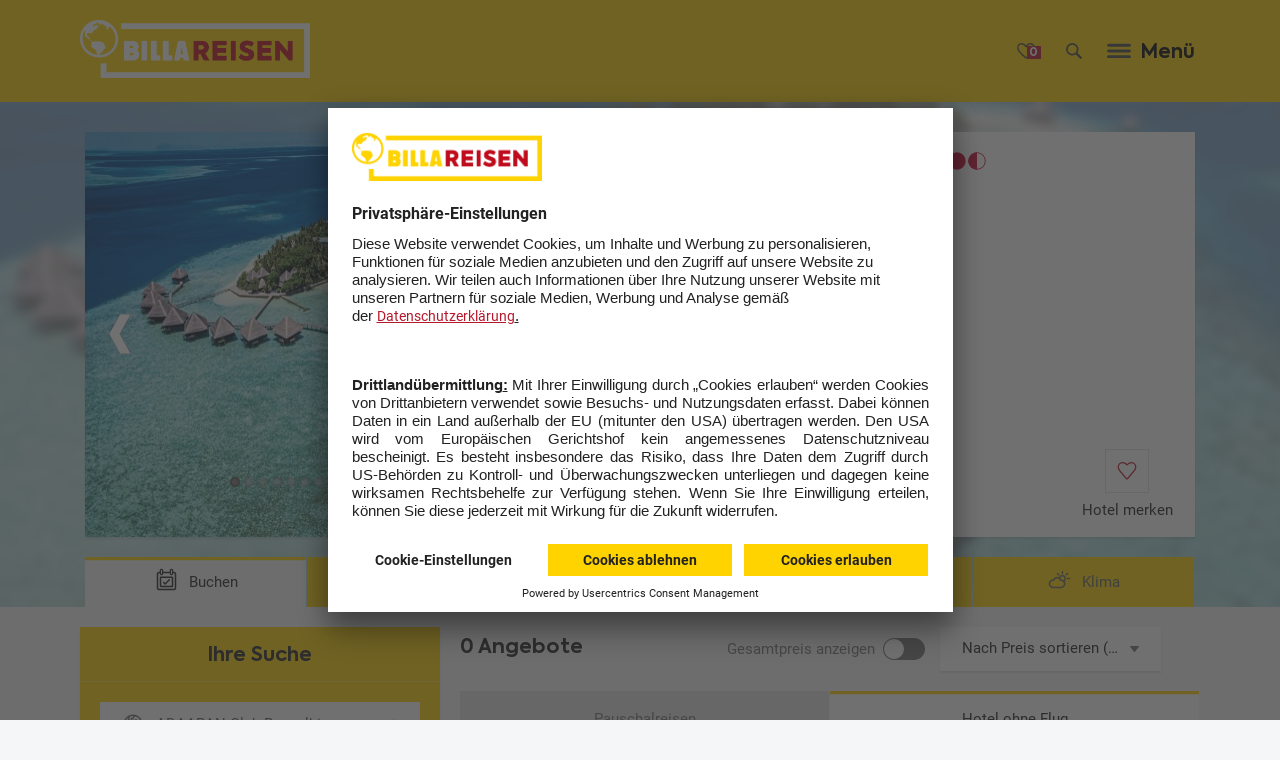

--- FILE ---
content_type: text/html;charset=UTF-8
request_url: https://www.billareisen.at/Reisen/Adaaran+Club+Rannalhi-MLE13115P.html?bdid=ib&toid=iba&ptid=BCS&ssnid=S23&na=2&nc=0&pttid=PH&pdcoom=o%2Cc%2Ch&phidf=MLE13115B&pdacf=au&dft=apx&psdf=2023-01-26&pedf=2023-07-26&psdsf=2019-08-28&pedsf=2019-09-18&pnnfl=7&pnnfh=16&pnc=0&ps=pr&pdm=pp&psbbr=pna%3D2%26pnc%3D0
body_size: 42764
content:

<!DOCTYPE html> <!--[if IE 9]><html class="ITS_html-doc ITS_feat-no-js ITS_ie9" lang="de"><![endif]--> <!--[if ! IE]><!--> <html class="ITS_html-doc ITS_feat-no-js" lang="de"><!--<![endif]--> <head> <meta charset="utf-8"> <!-- Always force latest IE rendering engine (even in intranet) --> <meta http-equiv="X-UA-Compatible" content="IE=edge,chrome=1"> <title>ADAARAN Club Rannalhi Süd Male Atoll günstig buchen | billareisen.at</title> <meta name="revisit-after" content="10 days"> <meta name="viewport" content="user-scalable=yes, width=device-width, initial-scale=1"> <meta name="description" content="Sie möchten Ihren Urlaub im ADAARAN Club Rannalhi Süd Male Atoll verbringen? Jetzt Angebote entdecken und direkt auf ☀ billareisen.at ☀ buchen!"> <script language="javascript">var csrf_token="";</script> <link rel="canonical" href="https://www.billareisen.at/Reisen/Adaaran+Club+Rannalhi-MLE13115P.html"/> <link rel="alternate" href="https://www.billareisen.at/Reisen/Adaaran+Club+Rannalhi-MLE13115P.html" hreflang="de-DE"/> <meta name="robots" content="index, follow, max-image-preview:large"> <meta property="og:title" content="ADAARAN Club Rannalhi Süd Male Atoll günstig buchen | billareisen.at"> <meta property="og:type" content=""> <meta property="og:image" content="https://www.billareisen.at/docroot/backend/img/socialmedia/OG_BR.png"> <meta property="og:url" content="https://www.billareisen.at/Reisen/Adaaran+Club+Rannalhi-MLE13115P.html?bdid=ib&toid=iba&ptid=BCS&ssnid=S23&na=2&nc=0&pttid=PH&pdcoom=o%2Cc%2Ch&phidf=MLE13115B&pdacf=au&dft=apx&psdf=2023-01-26&pedf=2023-07-26&psdsf=2019-08-28&pedsf=2019-09-18&pnnfl=7&pnnfh=16&pnc=0&ps=pr&pdm=pp&psbbr=pna%3D2%26pnc%3D0"> <meta property="og:description" content="Sie möchten Ihren Urlaub im ADAARAN Club Rannalhi Süd Male Atoll verbringen? Jetzt Angebote entdecken und direkt auf ☀ billareisen.at ☀ buchen!"> <meta name="twitter:card" content="summary"> <meta name="twitter:title" content="ADAARAN Club Rannalhi Süd Male Atoll günstig buchen | billareisen.at"> <meta name="twitter:description" content="https://www.billareisen.at/Reisen/Adaaran+Club+Rannalhi-MLE13115P.html?bdid=ib&toid=iba&ptid=BCS&ssnid=S23&na=2&nc=0&pttid=PH&pdcoom=o%2Cc%2Ch&phidf=MLE13115B&pdacf=au&dft=apx&psdf=2023-01-26&pedf=2023-07-26&psdsf=2019-08-28&pedsf=2019-09-18&pnnfl=7&pnnfh=16&pnc=0&ps=pr&pdm=pp&psbbr=pna%3D2%26pnc%3D0"> <meta name="twitter:image" content="https://www.billareisen.at/docroot/backend/img/socialmedia/OG_BR.png"> <script>setTimeout(function(){var b=null;try{b=_satellite.getVisitorId().getMarketingCloudVisitorID()}catch(c){}if(b){var a=new Date();a.setTime(a.getTime()+(1000*3600*24*365*10));document.cookie="amcvid="+b+"; expires="+a.toGMTString()+"; path=/"}},3000);</script> <link rel="icon" type="image/png" href="/docroot/assets/img-billa/icons/billa_196x196.png" sizes="196x196"/> <link rel="icon" type="image/png" href="/docroot/assets/img-billa/icons/billa_128x128.png" sizes="128x128"/> <link rel="icon" type="image/png" href="/docroot/assets/img-billa/icons/billa_96x96.png" sizes="96x96"/> <link rel="icon" type="image/png" href="/docroot/assets/img-billa/icons/billa_32x32.png" sizes="32x32"/> <link rel="icon" type="image/png" href="/docroot/assets/img-billa/icons/billa_16x16.png" sizes="16x16"/> <link rel="apple-touch-icon-precomposed" sizes="152x152" href="/docroot/assets/img-billa/icons/billa_152x152.png"/> <link rel="apple-touch-icon-precomposed" sizes="144x144" href="/docroot/assets/img-billa/icons/billa_144x144.png"/> <link rel="apple-touch-icon-precomposed" sizes="114x114" href="/docroot/assets/img-billa/icons/billa_114x114.png"/> <link rel="apple-touch-icon-precomposed" sizes="120x120" href="/docroot/assets/img-billa/icons/billa_120x120.png"/> <link rel="apple-touch-icon-precomposed" sizes="76x76" href="/docroot/assets/img-billa/icons/billa_76x76.png"/> <link rel="apple-touch-icon-precomposed" sizes="72x72" href="/docroot/assets/img-billa/icons/billa_72x72.png"/> <link rel="apple-touch-icon-precomposed" sizes="60x60" href="/docroot/assets/img-billa/icons/billa_60x60.png"/> <link rel="apple-touch-icon-precomposed" sizes="57x57" href="/docroot/assets/img-billa/icons/billa_57x57.png"/> <meta name="application-name" content="&nbsp;"/> <meta name="msapplication-TileColor" content="#FFFFFF"/> <meta name="msapplication-TileImage" content="/docroot/assets/img-billa/icons/billa_144x144.png"/> <meta name="msapplication-square70x70logo" content="/docroot/assets/img-billa/icons/billa_70x70.png"/> <meta name="msapplication-square150x150logo" content="/docroot/assets/img-billa/icons/billa_150x150.png"/> <meta name="msapplication-wide310x150logo" content="/docroot/assets/img-billa/icons/billa_310x150.png"/> <meta name="msapplication-square310x310logo" content="/docroot/assets/img-billa/icons/billa_310x310.png"/> <meta name="mobile-web-app-capable" content="yes"> <meta name="apple-mobile-web-app-capable" content="yes"> <meta name="apple-mobile-web-app-status-bar-style" content="translucent black"> <meta name="apple-mobile-web-app-title" content=""> <script>!function(b){var a=function(c,f){var e=b.document.getElementsByTagName("script")[0],d=b.document.createElement("script");return d.src=c,d.async=!0,e.parentNode.insertBefore(d,e),f&&"function"==typeof f&&(d.onload=f),d};"undefined"!=typeof module?module.exports=a:b.loadJS=a}("undefined"!=typeof global?global:this);var ITS_docroot="/docroot";var globalImgRoot=ITS_docroot+"/assets/img-billa";var globalMapParams={apiKey:"AIzaSyBeqe8m-N-XC4RXw_2o-hdGKTUGvMe-S2o"};document.documentElement.className=document.documentElement.className.replace("ITS_feat-no-js","");document.documentElement.className+=" ITS_js-load ITS_feat-js";var ITSG;var _ITSG={};if(!ITSG){ITSG={};ITSG.getPrivateNs=function(){return{register:function(b,c,a){_ITSG[b]=[c,a]}}}}var render_time_ts=1768636417218;var CACHEUNAWARE_TS_PLACEHOLDER=-1;</script> <script async defer src="/docroot/assets/js/ITS_callbacks.js?2025-12-23-1"></script> <link rel="stylesheet" href="/docroot/assets/css/BA_global.min.css?2025-12-23-1"> <script src="/docroot/backend/js/ajax.js?2025-12-23-1"></script> <script src="/docroot/backend/js/search.js?2025-12-23-1"></script> <script src="/docroot/backend/js/lib/js.cookie.js?2025-12-23-1"></script> <script src="/docroot/backend/js/watchlist_header.js?2025-12-23-1"></script> <script src="https://assets.adobedtm.com/a5b80702d553/096b9988146e/launch-41299de8d1fc.min.js" async></script> <link rel="preconnect" href="//app.usercentrics.eu"> <link rel="preconnect" href="//api.usercentrics.eu"> <link rel="preconnect" href="//privacy-proxy.usercentrics.eu"> <link rel="preload" href="//app.usercentrics.eu/browser-ui/latest/loader.js" as="script"> <link rel="preload" href="//privacy-proxy.usercentrics.eu/latest/uc-block.bundle.js" as="script"> <script id="usercentrics-cmp" src="https://app.usercentrics.eu/browser-ui/latest/loader.js" data-settings-id="tphf1QaK" async></script> <script type="application/javascript" src="https://privacy-proxy.usercentrics.eu/latest/uc-block.bundle.js"></script> <script>uc.blockOnly(["BJz7qNsdj-7","S1pcEj_jZX","6LdBYXdAl"]);uc.blockElements({S1pcEj_jZX:".ctnm_consent_controlled_map"});uc.reloadOnOptIn("S1pcEj_jZX","BJz7qNsdj-7","6LdBYXdAl");uc.reloadOnOptOut("S1pcEj_jZX","BJz7qNsdj-7","6LdBYXdAl");</script> <script>(function(b,m,h,a,g){b[a]=b[a]||[];b[a].push({"gtm.start":new Date().getTime(),event:"gtm.js"});var k=m.getElementsByTagName(h)[0],e=m.createElement(h),c=a!="dataLayer"?"&l="+a:"";e.async=true;e.src="https://www.googletagmanager.com/gtm.js?id="+g+c;k.parentNode.insertBefore(e,k)})(window,document,"script","dataLayer","GTM-N8GQSZZ");</script> <script src="/docroot/backend/js/ajax_update_central.js?2025-12-23-1"></script> <script src="/docroot/backend/js/panel_page.js?2025-12-23-1"></script> <script src="/docroot/backend/js/detail_page.js?2025-12-23-1"></script> </head> <body> <div id="ITSdomUnloadElem" class="ITS_domUnloadElem"></div> <div id="ITSdomLoadElem" class="ITS_domLoadElem"></div> <form action="" novalidate id="ITS_MOD_sidebar" class="ITS_MOD_sidebar-srd ITS_invis-bfr-load"></form> <div id="history_script"> <script lang="application/x-javascript">AUC.actions.setUpdateUrl("/Reisen/Adaaran+Club+Rannalhi-MLE13115P.html?bdid=ib&toid=iba&ptid=BCS&ssnid=S23&na=2&nc=0&pttid=PH&pdcoom=o%2Cc%2Ch&phidf=MLE13115B&pdacf=au&dft=apx&psdf=2023-01-26&pedf=2023-07-26&psdsf=2019-08-28&pedsf=2019-09-18&pnnfl=7&pnnfh=16&pnc=0&ps=pr&pdm=pp&psbbr=pna%3D2%26pnc%3D0");</script> </div> <div class="ITS_OBJ_area-dc"> <header class="ITS_MOD_header"> <div class="ITS_OBJ_area-ct-grid"> <div class="ITS_MOD_header__srd clearfix"> <a href="/Startseite.html" class="ITS_OBJ_logo"> <img src="/docroot/assets/img-billa/logo-billa-invert.png" alt="BILLA Reisen" class="ITS_show-tb"/> <img src="/docroot/assets/img-billa/logo-billa-mobile-invert.png" alt="BILLA Reisen" class="ITS_hide-tb"/> </a> <div class="ITS_MOD_header__ct"> <div class="ITS_MOD_header__metanav__wrapper"> <div class="ITS_MOD_header__metanav__menu ITS_MOD_header__btns clearfix ITS_noprint"> <a href="/fav/merkliste.html" class="ITS_OBJ_ui-iconbutton ITS_OBJ_ui-iconbutton--with-num ITS_MOD_header__metanav-heart ITS_show-dk ITS_js-open-bookmarks ITS_ext--alt2"> <span class="ITS_OBJ_ui-iconbutton__num ITS_ext--invert"> <script>WCHL.actions.setWatchlistHeaderNumberOfItemsCookieName("favnum");</script> </span> <i class="ITS_OBJ_symbol-billa-merkliste"> <!-- @approved --> <svg height="100" overflow="hidden" preserveAspectRatio="none" viewBox="0 0 100 100" width="100" xmlns:xlink="http://www.w3.org/1999/xlink" xmlns="http://www.w3.org/2000/svg"> <use xlink:href="#billa-merkliste"/> </svg> </i> </a> <button class="ITS_OBJ_ui-iconbutton ITS_MOD_header__metanav-search ITS_js-open-sidebar ITS_ext--alt2" type="button" data-sidebar-type="search" aria-label="Suche"> <i class="ITS_OBJ_symbol-billa-suche"> <!-- @approved --> <svg height="100" overflow="hidden" preserveAspectRatio="none" viewBox="0 0 100 100" width="100" xmlns:xlink="http://www.w3.org/1999/xlink" xmlns="http://www.w3.org/2000/svg"> <use xlink:href="#billa-suche"/> </svg> </i> </button> <button class="ITS_OBJ_ui-iconbutton ITS_MOD_header__metanav-menu ITS_js-open-sidebar ITS_hide-tb ITS_ext--alt2" type="button" data-sidebar-type="mehr" data-linktype="navigation" data-linkid="navigation_menue"> <i class="ITS_OBJ_symbol-menu"> <svg height="100" overflow="hidden" preserveAspectRatio="none" viewBox="0 0 100 100" width="100" xmlns:xlink="http://www.w3.org/1999/xlink" xmlns="http://www.w3.org/2000/svg"> <use xlink:href="#menu"/> </svg> </i> </button> <button class="ITS_OBJ_ui-iconbutton ITS_OBJ_ui-iconbutton--with-label ITS_MOD_header__metanav-menu ITS_js-open-sidebar ITS_show-tablet ITS_ext--alt2" type="button" data-sidebar-type="mehr" data-linktype="navigation" data-linkid="navigation_menue"> <span class="ITS_OBJ_ui-iconbutton__label">Menü</span> <i class="ITS_OBJ_symbol-menu"> <svg height="100" overflow="hidden" preserveAspectRatio="none" viewBox="0 0 100 100" width="100" xmlns:xlink="http://www.w3.org/1999/xlink" xmlns="http://www.w3.org/2000/svg"> <use xlink:href="#menu"/> </svg> </i> </button> </div> </div> <nav class="ITS_MOD_header__nav ITS_show-desktop"> <ul> <li> <a href="/Pauschalreisen.html" data-linktype="navigation"> Flug + Hotel </a> </li> <li> <a href="/Hotels.html" data-linktype="navigation"> Hotel </a> </li> <li> <a href="/Mehr-Urlaub/Fernreisen.html" data-linktype="navigation"> Fernreisen </a> </li> <li> <a href="/Kreuzfahrten.html" data-linktype="navigation"> Kreuzfahrten </a> </li> <li> <a href="/Mehr-Urlaub/Rundreisen.html" data-linktype="navigation"> Rundreisen </a> </li> <li> <a href="/Specials/Last-Minute-Urlaub.html" data-linktype="navigation"> Last Minute </a> </li> <li> <a href="/Specials.html" data-linktype="navigation"> Aktionen </a> </li> <li> <a href="/Mehr-Urlaub.html" class=" ITS_MOD_header-more ITS_js-open-sidebar" data-linktype="navigation" data-sidebar-type="mehr"> Mehr </a> <div id="ITS_ajax-mehr" class="ITS_MOD_sidebar__abs-full" data-origin="menu"> <div data-sidebar-container="mehr" class="ITS_MOD_sidebar-box ITS_hide"> <button class="ITS_OBJ_ui-iconbutton ITS_OBJ_ui-sb-close ITS_btn-close ITS_ext--alt2" type="button"> <i class="ITS_OBJ_symbol-close"> <svg height="100" overflow="hidden" preserveAspectRatio="none" viewBox="0 0 100 100" width="100" xmlns:xlink="http://www.w3.org/1999/xlink" xmlns="http://www.w3.org/2000/svg"> <use xlink:href="#close"/> </svg> </i> </button> <nav class="ITS_MOD_sidebar-box__ct ITS_MOD_sidebar-box__ct--menu"> <p class="ITS_OBJ_txt-xsmall ITS_ext--bold">Ihr Urlaub</p> <ul class="ITS_hide-dk-l"> <li> <a href="/Pauschalreisen.html" class=" ITS_OBJ_ui-link" data-linktype="navigation"> <i class="ITS_OBJ_symbol-gt"><svg height="100" overflow="hidden" preserveAspectRatio="none" viewBox="0 0 100 100" width="100" xmlns:xlink="http://www.w3.org/1999/xlink" xmlns="http://www.w3.org/2000/svg"><use xlink:href="#gt"/></svg></i><span class="ITS_OBJ_ui-link__label">Flug + Hotel</span> </a> </li> <li> <a href="/Hotels.html" class=" ITS_OBJ_ui-link" data-linktype="navigation"> <i class="ITS_OBJ_symbol-gt"><svg height="100" overflow="hidden" preserveAspectRatio="none" viewBox="0 0 100 100" width="100" xmlns:xlink="http://www.w3.org/1999/xlink" xmlns="http://www.w3.org/2000/svg"><use xlink:href="#gt"/></svg></i><span class="ITS_OBJ_ui-link__label">Hotel</span> </a> </li> <li> <a href="/Mehr-Urlaub/Fernreisen.html" class=" ITS_OBJ_ui-link" data-linktype="navigation"> <i class="ITS_OBJ_symbol-gt"><svg height="100" overflow="hidden" preserveAspectRatio="none" viewBox="0 0 100 100" width="100" xmlns:xlink="http://www.w3.org/1999/xlink" xmlns="http://www.w3.org/2000/svg"><use xlink:href="#gt"/></svg></i><span class="ITS_OBJ_ui-link__label">Fernreisen</span> </a> </li> <li> <a href="/Kreuzfahrten.html" class=" ITS_OBJ_ui-link" data-linktype="navigation"> <i class="ITS_OBJ_symbol-gt"><svg height="100" overflow="hidden" preserveAspectRatio="none" viewBox="0 0 100 100" width="100" xmlns:xlink="http://www.w3.org/1999/xlink" xmlns="http://www.w3.org/2000/svg"><use xlink:href="#gt"/></svg></i><span class="ITS_OBJ_ui-link__label">Kreuzfahrten</span> </a> </li> <li> <a href="/Mehr-Urlaub/Rundreisen.html" class=" ITS_OBJ_ui-link" data-linktype="navigation"> <i class="ITS_OBJ_symbol-gt"><svg height="100" overflow="hidden" preserveAspectRatio="none" viewBox="0 0 100 100" width="100" xmlns:xlink="http://www.w3.org/1999/xlink" xmlns="http://www.w3.org/2000/svg"><use xlink:href="#gt"/></svg></i><span class="ITS_OBJ_ui-link__label">Rundreisen</span> </a> </li> <li> <a href="/Specials/Last-Minute-Urlaub.html" class=" ITS_OBJ_ui-link" data-linktype="navigation"> <i class="ITS_OBJ_symbol-gt"><svg height="100" overflow="hidden" preserveAspectRatio="none" viewBox="0 0 100 100" width="100" xmlns:xlink="http://www.w3.org/1999/xlink" xmlns="http://www.w3.org/2000/svg"><use xlink:href="#gt"/></svg></i><span class="ITS_OBJ_ui-link__label">Last Minute</span> </a> </li> <li> <a href="/Specials.html" class=" ITS_OBJ_ui-link" data-linktype="navigation"> <i class="ITS_OBJ_symbol-gt"><svg height="100" overflow="hidden" preserveAspectRatio="none" viewBox="0 0 100 100" width="100" xmlns:xlink="http://www.w3.org/1999/xlink" xmlns="http://www.w3.org/2000/svg"><use xlink:href="#gt"/></svg></i><span class="ITS_OBJ_ui-link__label">Aktionen</span> </a> </li> </ul> <p class="ITS_OBJ_txt-xsmall ITS_ext--bold">Aktuelle Themen</p> <ul> <li> <a href="/Urlaubsziele.html" class=" ITS_OBJ_ui-link" data-linktype="navigation"> <i class="ITS_OBJ_symbol-gt"><svg height="100" overflow="hidden" preserveAspectRatio="none" viewBox="0 0 100 100" width="100" xmlns:xlink="http://www.w3.org/1999/xlink" xmlns="http://www.w3.org/2000/svg"><use xlink:href="#gt"/></svg></i><span class="ITS_OBJ_ui-link__label">Urlaubsziele</span> </a> </li> <li> <a href="/Mehr-Urlaub.html" class=" ITS_OBJ_ui-link" data-linktype="navigation"> <i class="ITS_OBJ_symbol-gt"><svg height="100" overflow="hidden" preserveAspectRatio="none" viewBox="0 0 100 100" width="100" xmlns:xlink="http://www.w3.org/1999/xlink" xmlns="http://www.w3.org/2000/svg"><use xlink:href="#gt"/></svg></i><span class="ITS_OBJ_ui-link__label">Urlaubsinspiration</span> </a> </li> <li> <a href="/Tiefpreisgarantie.html" class=" ITS_OBJ_ui-link" data-linktype="navigation"> <i class="ITS_OBJ_symbol-gt"><svg height="100" overflow="hidden" preserveAspectRatio="none" viewBox="0 0 100 100" width="100" xmlns:xlink="http://www.w3.org/1999/xlink" xmlns="http://www.w3.org/2000/svg"><use xlink:href="#gt"/></svg></i><span class="ITS_OBJ_ui-link__label">Tiefpreisgarantie</span> </a> </li> <li> <a href="/Specials/Fruehbucher.html" class=" ITS_OBJ_ui-link" data-linktype="navigation"> <i class="ITS_OBJ_symbol-gt"><svg height="100" overflow="hidden" preserveAspectRatio="none" viewBox="0 0 100 100" width="100" xmlns:xlink="http://www.w3.org/1999/xlink" xmlns="http://www.w3.org/2000/svg"><use xlink:href="#gt"/></svg></i><span class="ITS_OBJ_ui-link__label">Frühbucherrabatt</span> </a> </li> <li> <a href="/Mehr-Urlaub/Staedte-und-Events.html" class=" ITS_OBJ_ui-link" data-linktype="navigation"> <i class="ITS_OBJ_symbol-gt"><svg height="100" overflow="hidden" preserveAspectRatio="none" viewBox="0 0 100 100" width="100" xmlns:xlink="http://www.w3.org/1999/xlink" xmlns="http://www.w3.org/2000/svg"><use xlink:href="#gt"/></svg></i><span class="ITS_OBJ_ui-link__label">Erlebnisreisen</span> </a> </li> <li> <a href="/Specials/Urlaub-Osterferien.html" class=" ITS_OBJ_ui-link" data-linktype="navigation"> <i class="ITS_OBJ_symbol-gt"><svg height="100" overflow="hidden" preserveAspectRatio="none" viewBox="0 0 100 100" width="100" xmlns:xlink="http://www.w3.org/1999/xlink" xmlns="http://www.w3.org/2000/svg"><use xlink:href="#gt"/></svg></i><span class="ITS_OBJ_ui-link__label">Osterferien Urlaub</span> </a> </li> <li> <a href="/Mehr-Urlaub/Familienurlaub.html" class=" ITS_OBJ_ui-link" data-linktype="navigation"> <i class="ITS_OBJ_symbol-gt"><svg height="100" overflow="hidden" preserveAspectRatio="none" viewBox="0 0 100 100" width="100" xmlns:xlink="http://www.w3.org/1999/xlink" xmlns="http://www.w3.org/2000/svg"><use xlink:href="#gt"/></svg></i><span class="ITS_OBJ_ui-link__label">Familienurlaub</span> </a> </li> <li> <a href="/Staedtereisen.html" class=" ITS_OBJ_ui-link" data-linktype="navigation"> <i class="ITS_OBJ_symbol-gt"><svg height="100" overflow="hidden" preserveAspectRatio="none" viewBox="0 0 100 100" width="100" xmlns:xlink="http://www.w3.org/1999/xlink" xmlns="http://www.w3.org/2000/svg"><use xlink:href="#gt"/></svg></i><span class="ITS_OBJ_ui-link__label">Städtereisen</span> </a> </li> <li> <a href="/Mehr-Urlaub/Strandurlaub.html" class=" ITS_OBJ_ui-link" data-linktype="navigation"> <i class="ITS_OBJ_symbol-gt"><svg height="100" overflow="hidden" preserveAspectRatio="none" viewBox="0 0 100 100" width="100" xmlns:xlink="http://www.w3.org/1999/xlink" xmlns="http://www.w3.org/2000/svg"><use xlink:href="#gt"/></svg></i><span class="ITS_OBJ_ui-link__label">Strandurlaub</span> </a> </li> <li> <a href="/Mehr-Urlaub/All-Inclusive.html" class=" ITS_OBJ_ui-link" data-linktype="navigation"> <i class="ITS_OBJ_symbol-gt"><svg height="100" overflow="hidden" preserveAspectRatio="none" viewBox="0 0 100 100" width="100" xmlns:xlink="http://www.w3.org/1999/xlink" xmlns="http://www.w3.org/2000/svg"><use xlink:href="#gt"/></svg></i><span class="ITS_OBJ_ui-link__label">All Inclusive Urlaub</span> </a> </li> <li> <a href="/Mehr-Urlaub/Luxushotels.html" class=" ITS_OBJ_ui-link" data-linktype="navigation"> <i class="ITS_OBJ_symbol-gt"><svg height="100" overflow="hidden" preserveAspectRatio="none" viewBox="0 0 100 100" width="100" xmlns:xlink="http://www.w3.org/1999/xlink" xmlns="http://www.w3.org/2000/svg"><use xlink:href="#gt"/></svg></i><span class="ITS_OBJ_ui-link__label">Luxushotels</span> </a> </li> <li> <a href="/Hotelmarken.html" class=" ITS_OBJ_ui-link" data-linktype="navigation"> <i class="ITS_OBJ_symbol-gt"><svg height="100" overflow="hidden" preserveAspectRatio="none" viewBox="0 0 100 100" width="100" xmlns:xlink="http://www.w3.org/1999/xlink" xmlns="http://www.w3.org/2000/svg"><use xlink:href="#gt"/></svg></i><span class="ITS_OBJ_ui-link__label">Unsere Hotels</span> </a> </li> </ul> <p class="ITS_OBJ_txt-xsmall ITS_ext--bold">Kontakt & Hilfe</p> <ul> <li> <a href="/Service/Newsletter.html" class=" ITS_OBJ_ui-link" data-linktype="navigation"> <i class="ITS_OBJ_symbol-gt"><svg height="100" overflow="hidden" preserveAspectRatio="none" viewBox="0 0 100 100" width="100" xmlns:xlink="http://www.w3.org/1999/xlink" xmlns="http://www.w3.org/2000/svg"><use xlink:href="#gt"/></svg></i><span class="ITS_OBJ_ui-link__label">Newsletter</span> </a> </li> <li> <a href="/Specials/Reisegutscheine.html" class=" ITS_OBJ_ui-link" data-linktype="navigation"> <i class="ITS_OBJ_symbol-gt"><svg height="100" overflow="hidden" preserveAspectRatio="none" viewBox="0 0 100 100" width="100" xmlns:xlink="http://www.w3.org/1999/xlink" xmlns="http://www.w3.org/2000/svg"><use xlink:href="#gt"/></svg></i><span class="ITS_OBJ_ui-link__label">Reisegutscheine</span> </a> </li> <li> <a href="/Service/Kontakt/Reiseberatung.html" class=" ITS_OBJ_ui-link" data-linktype="navigation"> <i class="ITS_OBJ_symbol-gt"><svg height="100" overflow="hidden" preserveAspectRatio="none" viewBox="0 0 100 100" width="100" xmlns:xlink="http://www.w3.org/1999/xlink" xmlns="http://www.w3.org/2000/svg"><use xlink:href="#gt"/></svg></i><span class="ITS_OBJ_ui-link__label">Fernreise Beratung</span> </a> </li> <li> <a href="/Service/Reiseversicherung.html" class=" ITS_OBJ_ui-link" data-linktype="navigation"> <i class="ITS_OBJ_symbol-gt"><svg height="100" overflow="hidden" preserveAspectRatio="none" viewBox="0 0 100 100" width="100" xmlns:xlink="http://www.w3.org/1999/xlink" xmlns="http://www.w3.org/2000/svg"><use xlink:href="#gt"/></svg></i><span class="ITS_OBJ_ui-link__label">Reiseversicherung</span> </a> </li> <li> <a href="/Service/Kontakt.html" class=" ITS_OBJ_ui-link" data-linktype="navigation"> <i class="ITS_OBJ_symbol-gt"><svg height="100" overflow="hidden" preserveAspectRatio="none" viewBox="0 0 100 100" width="100" xmlns:xlink="http://www.w3.org/1999/xlink" xmlns="http://www.w3.org/2000/svg"><use xlink:href="#gt"/></svg></i><span class="ITS_OBJ_ui-link__label">Kontakt</span> </a> </li> <li> <a href="/Service/Info-und-Service.html" class=" ITS_OBJ_ui-link" data-linktype="navigation"> <i class="ITS_OBJ_symbol-gt"><svg height="100" overflow="hidden" preserveAspectRatio="none" viewBox="0 0 100 100" width="100" xmlns:xlink="http://www.w3.org/1999/xlink" xmlns="http://www.w3.org/2000/svg"><use xlink:href="#gt"/></svg></i><span class="ITS_OBJ_ui-link__label">Wissenswertes / FAQ</span> </a> </li> <li> <a href="/Service/Vorteile/joe.html" class=" ITS_OBJ_ui-link" data-linktype="navigation"> <i class="ITS_OBJ_symbol-gt"><svg height="100" overflow="hidden" preserveAspectRatio="none" viewBox="0 0 100 100" width="100" xmlns:xlink="http://www.w3.org/1999/xlink" xmlns="http://www.w3.org/2000/svg"><use xlink:href="#gt"/></svg></i><span class="ITS_OBJ_ui-link__label">jö Bonus Club</span> </a> </li> <li> <a href="/Service/AGB.html" class=" ITS_OBJ_ui-link" data-linktype="navigation"> <i class="ITS_OBJ_symbol-gt"><svg height="100" overflow="hidden" preserveAspectRatio="none" viewBox="0 0 100 100" width="100" xmlns:xlink="http://www.w3.org/1999/xlink" xmlns="http://www.w3.org/2000/svg"><use xlink:href="#gt"/></svg></i><span class="ITS_OBJ_ui-link__label">AGB</span> </a> </li> </ul> </nav> </div> </div> </li> </ul> </nav> <div id="ITS_ajax-search" class="ITS_noprint ITS_MOD_sidebar__abs-full" data-origin="menu"> <script lang="application/x-javascript">SRCH.actions.setSearchUrl("/spring/search/dropdown");</script> <div data-sidebar-container="search" class="ITS_MOD_sidebar-box ITS_MOD_sidebar-box--alt ITS_hide ITS_MOD_sidebar--js-global-search"> <div class="ITS_MOD_sidebar-box__heading ITS_ext--thumbbar-close"> Ihre Suche <button class="ITS_MOD_service-layer__close ITS_js-sidebar-close-only"><i class="ITS_OBJ_symbol-close"><svg height="100" overflow="hidden" preserveAspectRatio="none" viewBox="0 0 100 100" width="100" xmlns:xlink="http://www.w3.org/1999/xlink" xmlns="http://www.w3.org/2000/svg"> <use xlink:href="#close"/> </svg> </i></button> </div> <div class="ITS_MOD_sidebar-box__ct ITS_js-sticky-context ITS_MOD_sidebar-box__ct--search"> <div class="ITS_OBJ_fm-search-srd"> <div class="ITS_OBJ_fm-field ITS_OBJ_fm-search ITS_OBJ_fm-field--no-label"> <input type="text" name="search" id="search" placeholder="Reisecode, Land, Region oder Hotel..."/> <i class="ITS_OBJ_symbol-search ITS_vis--default ITS_OBJ_col-svgfill-itsPrimary1"> <svg height="100" overflow="hidden" preserveAspectRatio="none" viewBox="0 0 100 100" width="100" xmlns:xlink="http://www.w3.org/1999/xlink" xmlns="http://www.w3.org/2000/svg"> <use xlink:href="#search"/> </svg> </i> <div class="ITS_OBJ_fm-clear-btn" disabled> <i class="ITS_OBJ_symbol-x"><svg height="100" overflow="hidden" preserveAspectRatio="none" viewBox="0 0 100 100" width="100" xmlns:xlink="http://www.w3.org/1999/xlink" xmlns="http://www.w3.org/2000/svg"> <use xlink:href="#x"/> </svg> </i> </div> </div> </div> <div class="ITS_MOD_sidebar__search-holder" style="display:none"> <div class="ITS_OBJ_txt-textdefault ITS_placeholder-for-search-results ITS_ext--padd-ct-sides"> Bitte geben Sie einen Suchbegriff mit mindestens 3 Buchstaben ein. </div> <div class="ITS_MOD_sidebar__search-results-container CTNM_globalsearchcontainer" id="ITS_ajax_tt_search_results"> </div> </div> <div class="ITS_MOD_sidebar-box__cta-wrp-spacer"></div> </div> <div class="ITS_MOD_sidebar-box__cta-wrp"> <div class="ITS_MOD_sidebar-box__ct-gradient"></div> <button class="ITS_OBJ_ui-button ITS_OBJ_ui-button--primary-alt ITS_OBJ_ui-button--font-secondary ITS_ext--full ITS_btn-close" type="button"> <span class="ITS_OBJ_ui-button__label ">Schließen</span> </button> </div> </div> </div> </div> </div> </div> </header> <!-- no navbar: no bl and no bc. --> <div id="CTNM_ajaxcontainer_navbar" style="display: none;"></div> <div id="ITS_ajaxcontainer-hoteldetail"> <div class="ITS_MOD_hoteldetail" role="main" itemscope itemtype="http://schema.org/Hotel"> <div class="ITS_MOD_hoteldetail-header-srd"> <div class="ITS_MOD_hoteldetail-cover ITS_js-hoteldetail-cover" data-cover-src="//www.billareisen.at/pibe-media/itsb_atc/hotel/MLE13115B_S23-B01W2223_1.jpg?w=560&h=355"></div> <a class="ITS_OBJ_ui-link ITS_ext--invert ITS_ext-backbtn ITS_hide-tb" onclick="history.back(); return false;" data-linktype="navigation" data-linkid="navigation_zurueck"> <i class="ITS_OBJ_symbol-arrow-left"> <svg height="100" overflow="hidden" preserveAspectRatio="none" viewBox="0 0 100 100" width="100" xmlns:xlink="http://www.w3.org/1999/xlink" xmlns="http://www.w3.org/2000/svg"> <use xlink:href="#arrow-left"/> </svg> </i> Zurück </a> <form id="detail-page-tab-form"> <input type="hidden" name="adtpmt" value="IMAGES" id="detail-page-media-tab-backend-field"/> <input type="hidden" name="adtpt" value="BOOKING" id="detail-page-tab-backend-field"/> </form> <div class="ITS_MOD_hoteldetail-header"> <div class="ITS_OBJ_area-ct-grid-tb"> <div class="ITS_OBJ_grid-cont-tb"> <div class="ITS_col-12-tb ITS_MOD_hoteldetail-photoanddesc ITS_ext--detail-thumbs ITS_ext--no-tabs"> <div class="ITS_MOD_hoteldetail-photo ITS_MOD_hoteldetail-media__carousel"> <div class="ITS_MOD_hoteldetail__tab ITS_MOD_hoteldetail__tab--bilder ITS_OBJ_tabs-panel ITS_is-active" role="tabpanel" id="bilder"> <div class="ITS_OBJ_photo"> <div class="ITS_OBJ_carousel ITS_OBJ_carousel--photo ITS_js-carousel-hoteldetail-bilder"> <div class="ITS_OBJ_carousel__item"> <div class="ITS_OBJ_carousel__photo"> <div class="ITS_OBJ_photo"> <img src="//www.billareisen.at/pibe-media/itsb_atc/hotel/MLE13115B_S23-B01W2223_1.jpg?w=668&h=356" data-src="//www.billareisen.at/pibe-media/itsb_atc/hotel/MLE13115B_S23-B01W2223_1.jpg?w=762&h=406" data-srcset="//www.billareisen.at/pibe-media/itsb_atc/hotel/MLE13115B_S23-B01W2223_1.jpg?w=334&h=178 280w, //www.billareisen.at/pibe-media/itsb_atc/hotel/MLE13115B_S23-B01W2223_1.jpg?w=501&h=267 420w, //www.billareisen.at/pibe-media/itsb_atc/hotel/MLE13115B_S23-B01W2223_1.jpg?w=762&h=406 560w" sizes="(max-width: 759px) 100vw, (max-width: 1279px) 46vw, 560px" alt="ADAARAN Club Rannalhi" itemprop="image"> </div> </div> </div> <div class="ITS_OBJ_carousel__item"> <div class="ITS_OBJ_carousel__photo"> <div class="ITS_OBJ_photo"> <img data-src="//www.billareisen.at/pibe-media/itsb_atc/hotel/MLE13115B_S23-B01W2223_2.jpg?w=722&h=406" data-srcset="//www.billareisen.at/pibe-media/itsb_atc/hotel/MLE13115B_S23-B01W2223_2.jpg?w=316&h=178 280w, //www.billareisen.at/pibe-media/itsb_atc/hotel/MLE13115B_S23-B01W2223_2.jpg?w=475&h=267 420w, //www.billareisen.at/pibe-media/itsb_atc/hotel/MLE13115B_S23-B01W2223_2.jpg?w=722&h=406 560w" sizes="(max-width: 759px) 100vw, (max-width: 1279px) 46vw, 560px" alt="ADAARAN Club Rannalhi"> </div> </div> </div> <div class="ITS_OBJ_carousel__item"> <div class="ITS_OBJ_carousel__photo"> <div class="ITS_OBJ_photo"> <img data-src="//www.billareisen.at/pibe-media/itsb_atc/hotel/MLE13115B_S23-B01W2223_3.jpg?w=722&h=406" data-srcset="//www.billareisen.at/pibe-media/itsb_atc/hotel/MLE13115B_S23-B01W2223_3.jpg?w=316&h=178 280w, //www.billareisen.at/pibe-media/itsb_atc/hotel/MLE13115B_S23-B01W2223_3.jpg?w=475&h=267 420w, //www.billareisen.at/pibe-media/itsb_atc/hotel/MLE13115B_S23-B01W2223_3.jpg?w=722&h=406 560w" sizes="(max-width: 759px) 100vw, (max-width: 1279px) 46vw, 560px" alt="ADAARAN Club Rannalhi"> </div> </div> </div> <div class="ITS_OBJ_carousel__item"> <div class="ITS_OBJ_carousel__photo"> <div class="ITS_OBJ_photo"> <img data-src="//www.billareisen.at/pibe-media/itsb_atc/hotel/MLE13115B_S23-B01W2223_4.jpg?w=607&h=406" data-srcset="//www.billareisen.at/pibe-media/itsb_atc/hotel/MLE13115B_S23-B01W2223_4.jpg?w=266&h=178 280w, //www.billareisen.at/pibe-media/itsb_atc/hotel/MLE13115B_S23-B01W2223_4.jpg?w=399&h=267 420w, //www.billareisen.at/pibe-media/itsb_atc/hotel/MLE13115B_S23-B01W2223_4.jpg?w=607&h=406 560w" sizes="(max-width: 759px) 100vw, (max-width: 1279px) 46vw, 560px" alt="ADAARAN Club Rannalhi"> </div> </div> </div> <div class="ITS_OBJ_carousel__item"> <div class="ITS_OBJ_carousel__photo"> <div class="ITS_OBJ_photo"> <img data-src="//www.billareisen.at/pibe-media/itsb_atc/hotel/MLE13115B_S23-B01W2223_5.jpg?w=775&h=406" data-srcset="//www.billareisen.at/pibe-media/itsb_atc/hotel/MLE13115B_S23-B01W2223_5.jpg?w=340&h=178 280w, //www.billareisen.at/pibe-media/itsb_atc/hotel/MLE13115B_S23-B01W2223_5.jpg?w=510&h=267 420w, //www.billareisen.at/pibe-media/itsb_atc/hotel/MLE13115B_S23-B01W2223_5.jpg?w=775&h=406 560w" sizes="(max-width: 759px) 100vw, (max-width: 1279px) 46vw, 560px" alt="ADAARAN Club Rannalhi - Wohnbeispiel Standard (Zimmercodierung UG1)"> <div class="ITS_OBJ_photo__caption"> <span>Wohnbeispiel Standard (Zimmercodierung UG1)</span> </div> </div> </div> </div> <div class="ITS_OBJ_carousel__item"> <div class="ITS_OBJ_carousel__photo"> <div class="ITS_OBJ_photo"> <img data-src="//www.billareisen.at/pibe-media/itsb_atc/hotel/MLE13115B_S23-B01W2223_6.jpg?w=636&h=406" data-srcset="//www.billareisen.at/pibe-media/itsb_atc/hotel/MLE13115B_S23-B01W2223_6.jpg?w=279&h=178 280w, //www.billareisen.at/pibe-media/itsb_atc/hotel/MLE13115B_S23-B01W2223_6.jpg?w=418&h=267 420w, //www.billareisen.at/pibe-media/itsb_atc/hotel/MLE13115B_S23-B01W2223_6.jpg?w=636&h=406 560w" sizes="(max-width: 759px) 100vw, (max-width: 1279px) 46vw, 560px" alt="ADAARAN Club Rannalhi - Wohnbeispiel Standard (Zimmercodierung UG1)"> <div class="ITS_OBJ_photo__caption"> <span>Wohnbeispiel Standard (Zimmercodierung UG1)</span> </div> </div> </div> </div> <div class="ITS_OBJ_carousel__item"> <div class="ITS_OBJ_carousel__photo"> <div class="ITS_OBJ_photo"> <img data-src="//www.billareisen.at/pibe-media/itsb_atc/hotel/MLE13115B_S23-B01W2223_7.jpg?w=639&h=406" data-srcset="//www.billareisen.at/pibe-media/itsb_atc/hotel/MLE13115B_S23-B01W2223_7.jpg?w=280&h=178 280w, //www.billareisen.at/pibe-media/itsb_atc/hotel/MLE13115B_S23-B01W2223_7.jpg?w=420&h=267 420w, //www.billareisen.at/pibe-media/itsb_atc/hotel/MLE13115B_S23-B01W2223_7.jpg?w=639&h=406 560w" sizes="(max-width: 759px) 100vw, (max-width: 1279px) 46vw, 560px" alt="ADAARAN Club Rannalhi - Wohnbeispiel Standard (Zimmercodierung UG1)"> <div class="ITS_OBJ_photo__caption"> <span>Wohnbeispiel Standard (Zimmercodierung UG1)</span> </div> </div> </div> </div> <div class="ITS_OBJ_carousel__item"> <div class="ITS_OBJ_carousel__photo"> <div class="ITS_OBJ_photo"> <img data-src="//www.billareisen.at/pibe-media/itsb_atc/hotel/MLE13115B_S23-B01W2223_8.jpg?w=722&h=406" data-srcset="//www.billareisen.at/pibe-media/itsb_atc/hotel/MLE13115B_S23-B01W2223_8.jpg?w=316&h=178 280w, //www.billareisen.at/pibe-media/itsb_atc/hotel/MLE13115B_S23-B01W2223_8.jpg?w=475&h=267 420w, //www.billareisen.at/pibe-media/itsb_atc/hotel/MLE13115B_S23-B01W2223_8.jpg?w=722&h=406 560w" sizes="(max-width: 759px) 100vw, (max-width: 1279px) 46vw, 560px" alt="ADAARAN Club Rannalhi"> </div> </div> </div> <div class="ITS_OBJ_carousel__item"> <div class="ITS_OBJ_carousel__photo"> <div class="ITS_OBJ_photo"> <img data-src="//www.billareisen.at/pibe-media/itsb_atc/hotel/MLE13115B_S23-B01W2223_9.jpg?w=666&h=406" data-srcset="//www.billareisen.at/pibe-media/itsb_atc/hotel/MLE13115B_S23-B01W2223_9.jpg?w=292&h=178 280w, //www.billareisen.at/pibe-media/itsb_atc/hotel/MLE13115B_S23-B01W2223_9.jpg?w=438&h=267 420w, //www.billareisen.at/pibe-media/itsb_atc/hotel/MLE13115B_S23-B01W2223_9.jpg?w=666&h=406 560w" sizes="(max-width: 759px) 100vw, (max-width: 1279px) 46vw, 560px" alt="ADAARAN Club Rannalhi - Wohnbeispiel Water Bungalow (Zimmercodierung BX1)"> <div class="ITS_OBJ_photo__caption"> <span>Wohnbeispiel Water Bungalow (Zimmercodierung BX1)</span> </div> </div> </div> </div> <div class="ITS_OBJ_carousel__item"> <div class="ITS_OBJ_carousel__photo"> <div class="ITS_OBJ_photo"> <img data-src="//www.billareisen.at/pibe-media/itsb_atc/hotel/MLE13115B_S23-B01W2223_10.jpg?w=628&h=406" data-srcset="//www.billareisen.at/pibe-media/itsb_atc/hotel/MLE13115B_S23-B01W2223_10.jpg?w=275&h=178 280w, //www.billareisen.at/pibe-media/itsb_atc/hotel/MLE13115B_S23-B01W2223_10.jpg?w=413&h=267 420w, //www.billareisen.at/pibe-media/itsb_atc/hotel/MLE13115B_S23-B01W2223_10.jpg?w=628&h=406 560w" sizes="(max-width: 759px) 100vw, (max-width: 1279px) 46vw, 560px" alt="ADAARAN Club Rannalhi - Wohnbeispiel Water Bungalow (Zimmercodierung BX1)"> <div class="ITS_OBJ_photo__caption"> <span>Wohnbeispiel Water Bungalow (Zimmercodierung BX1)</span> </div> </div> </div> </div> <div class="ITS_OBJ_carousel__item"> <div class="ITS_OBJ_carousel__photo"> <div class="ITS_OBJ_photo"> <img data-src="//www.billareisen.at/pibe-media/itsb_atc/hotel/MLE13115B_S23-B01W2223_11.jpg?w=706&h=406" data-srcset="//www.billareisen.at/pibe-media/itsb_atc/hotel/MLE13115B_S23-B01W2223_11.jpg?w=309&h=178 280w, //www.billareisen.at/pibe-media/itsb_atc/hotel/MLE13115B_S23-B01W2223_11.jpg?w=464&h=267 420w, //www.billareisen.at/pibe-media/itsb_atc/hotel/MLE13115B_S23-B01W2223_11.jpg?w=706&h=406 560w" sizes="(max-width: 759px) 100vw, (max-width: 1279px) 46vw, 560px" alt="ADAARAN Club Rannalhi - Wohnbeispiel Water Bungalow (Zimmercodierung BX1)"> <div class="ITS_OBJ_photo__caption"> <span>Wohnbeispiel Water Bungalow (Zimmercodierung BX1)</span> </div> </div> </div> </div> <div class="ITS_OBJ_carousel__item"> <div class="ITS_OBJ_carousel__photo"> <div class="ITS_OBJ_photo"> <img data-src="//www.billareisen.at/pibe-media/itsb_atc/hotel/MLE13115B_S23-B01W2223_12.jpg?w=608&h=406" data-srcset="//www.billareisen.at/pibe-media/itsb_atc/hotel/MLE13115B_S23-B01W2223_12.jpg?w=266&h=178 280w, //www.billareisen.at/pibe-media/itsb_atc/hotel/MLE13115B_S23-B01W2223_12.jpg?w=400&h=267 420w, //www.billareisen.at/pibe-media/itsb_atc/hotel/MLE13115B_S23-B01W2223_12.jpg?w=608&h=406 560w" sizes="(max-width: 759px) 100vw, (max-width: 1279px) 46vw, 560px" alt="ADAARAN Club Rannalhi"> </div> </div> </div> <div class="ITS_OBJ_carousel__item"> <div class="ITS_OBJ_carousel__photo"> <div class="ITS_OBJ_photo"> <img data-src="//www.billareisen.at/pibe-media/itsb_atc/hotel/MLE13115B_S23-B01W2223_13.jpg?w=608&h=406" data-srcset="//www.billareisen.at/pibe-media/itsb_atc/hotel/MLE13115B_S23-B01W2223_13.jpg?w=266&h=178 280w, //www.billareisen.at/pibe-media/itsb_atc/hotel/MLE13115B_S23-B01W2223_13.jpg?w=400&h=267 420w, //www.billareisen.at/pibe-media/itsb_atc/hotel/MLE13115B_S23-B01W2223_13.jpg?w=608&h=406 560w" sizes="(max-width: 759px) 100vw, (max-width: 1279px) 46vw, 560px" alt="ADAARAN Club Rannalhi"> </div> </div> </div> <div class="ITS_OBJ_carousel__item"> <div class="ITS_OBJ_carousel__photo"> <div class="ITS_OBJ_photo"> <img data-src="//www.billareisen.at/pibe-media/itsb_atc/hotel/MLE13115B_S23-B01W2223_14.jpg?w=608&h=406" data-srcset="//www.billareisen.at/pibe-media/itsb_atc/hotel/MLE13115B_S23-B01W2223_14.jpg?w=266&h=178 280w, //www.billareisen.at/pibe-media/itsb_atc/hotel/MLE13115B_S23-B01W2223_14.jpg?w=400&h=267 420w, //www.billareisen.at/pibe-media/itsb_atc/hotel/MLE13115B_S23-B01W2223_14.jpg?w=608&h=406 560w" sizes="(max-width: 759px) 100vw, (max-width: 1279px) 46vw, 560px" alt="ADAARAN Club Rannalhi"> </div> </div> </div> <div class="ITS_OBJ_carousel__item"> <div class="ITS_OBJ_carousel__photo"> <div class="ITS_OBJ_photo"> <img data-src="//www.billareisen.at/pibe-media/itsb_atc/hotel/MLE13115B_S23-B01W2223_15.jpg?w=608&h=406" data-srcset="//www.billareisen.at/pibe-media/itsb_atc/hotel/MLE13115B_S23-B01W2223_15.jpg?w=266&h=178 280w, //www.billareisen.at/pibe-media/itsb_atc/hotel/MLE13115B_S23-B01W2223_15.jpg?w=400&h=267 420w, //www.billareisen.at/pibe-media/itsb_atc/hotel/MLE13115B_S23-B01W2223_15.jpg?w=608&h=406 560w" sizes="(max-width: 759px) 100vw, (max-width: 1279px) 46vw, 560px" alt="ADAARAN Club Rannalhi"> </div> </div> </div> <div class="ITS_OBJ_carousel__item"> <div class="ITS_OBJ_carousel__photo"> <div class="ITS_OBJ_photo"> <img data-src="//www.billareisen.at/pibe-media/itsb_atc/hotel/MLE13115B_S23-B01W2223_16.jpg?w=608&h=406" data-srcset="//www.billareisen.at/pibe-media/itsb_atc/hotel/MLE13115B_S23-B01W2223_16.jpg?w=266&h=178 280w, //www.billareisen.at/pibe-media/itsb_atc/hotel/MLE13115B_S23-B01W2223_16.jpg?w=400&h=267 420w, //www.billareisen.at/pibe-media/itsb_atc/hotel/MLE13115B_S23-B01W2223_16.jpg?w=608&h=406 560w" sizes="(max-width: 759px) 100vw, (max-width: 1279px) 46vw, 560px" alt="ADAARAN Club Rannalhi"> </div> </div> </div> <div class="ITS_OBJ_carousel__item"> <div class="ITS_OBJ_carousel__photo"> <div class="ITS_OBJ_photo"> <img data-src="//www.billareisen.at/pibe-media/itsb_atc/hotel/MLE13115B_S23-B01W2223_17.jpg?w=707&h=406" data-srcset="//www.billareisen.at/pibe-media/itsb_atc/hotel/MLE13115B_S23-B01W2223_17.jpg?w=310&h=178 280w, //www.billareisen.at/pibe-media/itsb_atc/hotel/MLE13115B_S23-B01W2223_17.jpg?w=465&h=267 420w, //www.billareisen.at/pibe-media/itsb_atc/hotel/MLE13115B_S23-B01W2223_17.jpg?w=707&h=406 560w" sizes="(max-width: 759px) 100vw, (max-width: 1279px) 46vw, 560px" alt="ADAARAN Club Rannalhi"> </div> </div> </div> <div class="ITS_OBJ_carousel__item"> <div class="ITS_OBJ_carousel__photo"> <div class="ITS_OBJ_photo"> <img data-src="//www.billareisen.at/pibe-media/itsb_atc/hotel/MLE13115B_S23-B01W2223_18.jpg?w=608&h=406" data-srcset="//www.billareisen.at/pibe-media/itsb_atc/hotel/MLE13115B_S23-B01W2223_18.jpg?w=266&h=178 280w, //www.billareisen.at/pibe-media/itsb_atc/hotel/MLE13115B_S23-B01W2223_18.jpg?w=400&h=267 420w, //www.billareisen.at/pibe-media/itsb_atc/hotel/MLE13115B_S23-B01W2223_18.jpg?w=608&h=406 560w" sizes="(max-width: 759px) 100vw, (max-width: 1279px) 46vw, 560px" alt="ADAARAN Club Rannalhi"> </div> </div> </div> <div class="ITS_OBJ_carousel__item"> <div class="ITS_OBJ_carousel__photo"> <div class="ITS_OBJ_photo"> <img data-src="//www.billareisen.at/pibe-media/itsb_atc/hotel/MLE13115B_S23-B01W2223_19.jpg?w=608&h=406" data-srcset="//www.billareisen.at/pibe-media/itsb_atc/hotel/MLE13115B_S23-B01W2223_19.jpg?w=266&h=178 280w, //www.billareisen.at/pibe-media/itsb_atc/hotel/MLE13115B_S23-B01W2223_19.jpg?w=400&h=267 420w, //www.billareisen.at/pibe-media/itsb_atc/hotel/MLE13115B_S23-B01W2223_19.jpg?w=608&h=406 560w" sizes="(max-width: 759px) 100vw, (max-width: 1279px) 46vw, 560px" alt="ADAARAN Club Rannalhi"> </div> </div> </div> </div> </div> </div> </div> <div class="ITS_MOD_hoteldetail-desc-srd"> <div class="ITS_MOD_hoteldetail-desc"> <div class="ITS_MOD_hoteldetail-desc__text"> <h1 class="ITS_OBJ_txt-medium ITS_ext--bold ITS_OBJ_col-itsPrimary1" itemprop="name"> <span>ADAARAN Club Rannalhi</span> <figure class="ITS_OBJ_ui-stars-wrp"> <div aria-hidden="true" class="ITS_OBJ_symbol ITS_OBJ_ui-stars ITS_ext--half"> <div class="ITS_OBJ_ui-single-star"> <svg height="100" overflow="hidden" preserveAspectRatio="none" viewBox="0 0 100 100" width="100" xmlns:xlink="http://www.w3.org/1999/xlink" xmlns="http://www.w3.org/2000/svg"> <use xlink:href="#star"/> </svg> </div> <div class="ITS_OBJ_ui-single-star"> <svg height="100" overflow="hidden" preserveAspectRatio="none" viewBox="0 0 100 100" width="100" xmlns:xlink="http://www.w3.org/1999/xlink" xmlns="http://www.w3.org/2000/svg"> <use xlink:href="#star"/> </svg> </div> <div class="ITS_OBJ_ui-single-star"> <svg height="100" overflow="hidden" preserveAspectRatio="none" viewBox="0 0 100 100" width="100" xmlns:xlink="http://www.w3.org/1999/xlink" xmlns="http://www.w3.org/2000/svg"> <use xlink:href="#star"/> </svg> </div> <div class="ITS_OBJ_ui-single-star"> <svg height="100" overflow="hidden" preserveAspectRatio="none" viewBox="0 0 100 100" width="100" xmlns:xlink="http://www.w3.org/1999/xlink" xmlns="http://www.w3.org/2000/svg"> <use xlink:href="#star-half"/> </svg> </div> </div> <figcaption itemprop="starRating" itemscope itemtype="http://schema.org/Rating" class="ITS_OBJ_ui-stars__caption"> <meta itemprop="ratingValue" content="3.5"> </figcaption> </figure> </h1> <div class="ITS_OBJ_txt-textsmall ITS_OBJ_col-itsGrey1" style="display:inline-block;"> <span itemprop="location" itemscope itemtype="http://schema.org/Country"> <span itemprop="name">Malediven</span> </span> • <span itemprop="location" itemscope itemtype="http://schema.org/State"> <span itemprop="name">Süd Male Atoll</span> </span> • <h2 class="ITS_OBJ_txt-textsmall ITS_OBJ_col-itsGrey1 ITS_ext-inline"> <span itemprop="location" itemscope itemtype="http://schema.org/City"> <span itemprop="name">Süd Male Atoll</span> </span> </h2> </div> <p class="ITS_OBJ_txt-textdefault ITS_ext--small-line-height ITS_OBJ_col-itsGrey1 ITS_MOD_hoteldetail-desc__copy" id="CTNM_ajax_container_best_offer_description"> </p> <div class="ITS_OBJ_ui-iconlist-inline ITS_OBJ_ui-iconlist-inline--multiline"> </div> <div class="ITS_ajax-ct-detail-price" id="CTNM_header_best_price"> </div> </div> <div class="ITS_MOD_hoteldetail-desc__options"> <div class="ITS_MOD_hoteldetail-desc__meta"> <div class="ITS_MOD_hoteldetail-desc__rating ITS_OBJ_txt-textxsmall ITS_OBJ_col-holidaycheck"> <div class="ITS_OBJ-holidaycheck ITS_OBJ-holidaycheck-"> <div class="ITS_OBJ-holidaycheck__thumb"> <svg xmlns="http://www.w3.org/2000/svg" fill="none" viewBox="0 0 24 24"> <path fill="currentColor" d="M12.742 9.207h5.498c1.801 0 3.102 1.668 2.68 3.344l-1.03 5.345C19.633 19.68 18 21 16.165 21H4.76C3.739 21 3 20.262 3 19.241V12c0-1.021.74-1.759 1.76-1.759h1.598L9.28 3.438A.724.724 0 0 1 9.945 3c1.643 0 2.797 1.151 2.797 2.793v3.414Z"/> </svg> <p class="ITS_OBJ-holidaycheck__thumb--rating">97%</p> </div> <div class="ITS_OBJ-holidaycheck__sun"> <svg xmlns="http://www.w3.org/2000/svg" fill="none" viewBox="0 0 24 24"> <path fill="currentColor" fill-rule="evenodd" d="M12 2.47a1 1 0 0 0-1 1v2.056a1 1 0 1 0 2 0V3.47a1 1 0 0 0-1-1Zm7.604 3.655a1 1 0 0 0-1.406-.148L16.6 7.271a1 1 0 1 0 1.258 1.554l1.598-1.294a1 1 0 0 0 .148-1.406Zm1.14 7.056a1 1 0 1 1-.45 1.949l-2.004-.463a1 1 0 0 1 .45-1.948l2.004.462Zm-4.51 7.797a1 1 0 0 0 .46-1.337l-.9-1.848a1 1 0 1 0-1.798.877l.901 1.848a1 1 0 0 0 1.337.46Zm-7.131-.46a1 1 0 1 1-1.798-.877l.901-1.848a1 1 0 1 1 1.798.877l-.901 1.848ZM2.507 14.38a1 1 0 0 0 1.2.75l2.003-.463a1 1 0 1 0-.45-1.948l-2.004.462a1 1 0 0 0-.75 1.2Zm2.036-6.849a1 1 0 1 1 1.26-1.554L7.4 7.271a1 1 0 1 1-1.259 1.554L4.543 7.531ZM8 12a4 4 0 1 0 8 0 4 4 0 0 0-8 0Z" clip-rule="evenodd"/> </svg> <p class="ITS_OBJ-holidaycheck__sun--rating"> <span itemprop="ratingValue" class="ITS_OBJ-holidaycheck__sun--rating-value">5,6</span> <span class="ITS_OBJ-holidaycheck__sun--rating-maxvalue">/6</span> </p> </div> <p class="ITS_OBJ-holidaycheck--rating">789 <span>Bewertungen</span></p> </div> </div> <div class="ITS_MOD_hoteldetail-desc__watch"> <label for="wlb_-1170575024649114624" class="ITS_OBJ_ui-button-outline ITS_OBJ_ui-button--toggle ITS_js-toggle ITS_OBJ_ui-button--icononly ITS_OBJ_ui-button--size-icon ITS_OBJ_ui-button--heart ITS_js-toggle-bookmark" data-toggle-text="Hotel gemerkt" data-add-action-url="/fav/spring/watchlist/add/list?brandId=ib&hotelId=MLE13115B&url=%2Fdetail_struktur_seo%3Fbdid%3Dib%26toid%3Diba%26ptid%3DBCS%26ssnid%3DS23%26na%3D2%26nc%3D0%26pttid%3DPH%26pdcoom%3Do%252Cc%252Ch%26phidf%3DMLE13115B%26pdacf%3Dau%26dft%3Dapx%26psdf%3D2023-01-26%26pedf%3D2023-07-26%26psdsf%3D2019-08-28%26pedsf%3D2019-09-18%26pnnfl%3D7%26pnnfh%3D16%26pnc%3D0%26ps%3Dpr%26pdm%3Dpp%26psbbr%3Dpna%253D2%2526pnc%253D0&ssnid=S23" data-remove-action-url="/fav/spring/watchlist/remove?brandId=ib&hotelId=MLE13115B" data-linktype="navigation" data-linkid="produkt_merken"> <input type="checkbox" id="wlb_-1170575024649114624" aria-labelledby="wlbl_-1170575024649114624"> <span class="ITS_OBJ_ui-button__label"><i class="ITS_OBJ_symbol-heart-fill"><svg height="100" overflow="hidden" preserveAspectRatio="none" viewBox="0 0 100 100" width="100" xmlns:xlink="http://www.w3.org/1999/xlink" xmlns="http://www.w3.org/2000/svg"><use xlink:href="#heart-fill"/></svg></i></span> <div class="ITS_OBJ_ui-button__toggle-text ITS_OBJ_txt-textdefault ITS_OBJ_col-itsGrey1 ITS_js-toggle-collapse-label ITS_show-dk" id="wlbl_-1170575024649114624">Hotel merken</div> </label> </div> </div> </div> </div> </div> </div> </div> <div class="ITS_OBJ_grid-cont-tb ITS_MOD_hoteldetail-tabs"> <div class="ITS_col-12-tb"> <div class="ITS_OBJ_tabs ITS_OBJ_tabs--symbols ITS_OBJ_tabs--fifth ITS_OBJ_js-tabs"> <ul class="ITS_OBJ_tabs__items" role="tablist"> <li role="tab"> <a class="ITS_OBJ_tabs__item" href="#buchen" aria-controls="buchen" aria-expanded="true" data-toggle="tab" data-backend-tab-id="BOOKING" data-backend-formfield-id="detail-page-tab-backend-field" data-linktype="navigation" data-linkid="hoteldetail_ansicht_buchen"> <span class="ITS_OBJ_tabs__label"> <span class="ITS_OBJ_tabs__symbol"> <i class="ITS_OBJ_symbol-tab-booking"> <svg height="100" overflow="hidden" preserveAspectRatio="none" viewBox="0 0 100 100" width="100" xmlns:xlink="http://www.w3.org/1999/xlink" xmlns="http://www.w3.org/2000/svg"> <use xlink:href="#tab-booking"/> </svg> </i> </span> Buchen </span> </a> </li> <li role="tab"> <a class="ITS_OBJ_tabs__item" href="#details" aria-controls="details" aria-expanded="false" data-toggle="tab" data-backend-tab-id="HOTEL_DETAILS" data-backend-formfield-id="detail-page-tab-backend-field" data-linktype="navigation" data-linkid="hoteldetail_ansicht_details"> <span class="ITS_OBJ_tabs__label"> <span class="ITS_OBJ_tabs__symbol"> <i class="ITS_OBJ_symbol-tab-description"> <svg height="100" overflow="hidden" preserveAspectRatio="none" viewBox="0 0 100 100" width="100" xmlns:xlink="http://www.w3.org/1999/xlink" xmlns="http://www.w3.org/2000/svg"> <use xlink:href="#tab-description"/> </svg> </i> </span> Details </span> </a> </li> <li role="tab"> <a class="ITS_OBJ_tabs__item" href="#bewertung" aria-controls="bewertung" aria-expanded="false" data-toggle="tab" data-backend-tab-id="RATING" data-backend-formfield-id="detail-page-tab-backend-field" data-linktype="navigation" data-linkid="hoteldetail_ansicht_bewertung"> <span class="ITS_OBJ_tabs__label"> <span class="ITS_OBJ_tabs__symbol"> <i class="ITS_OBJ_symbol-tab-rating"> <svg height="100" overflow="hidden" preserveAspectRatio="none" viewBox="0 0 100 100" width="100" xmlns:xlink="http://www.w3.org/1999/xlink" xmlns="http://www.w3.org/2000/svg"> <use xlink:href="#tab-rating"/> </svg> </i> </span> Bewertung </span> </a> </li> <li role="tab"> <a class="ITS_OBJ_tabs__item" href="#lage" aria-controls="lage" aria-expanded="false" data-toggle="tab" data-backend-tab-id="LOCATION" data-backend-formfield-id="detail-page-tab-backend-field" data-linktype="navigation" data-linkid="hoteldetail_ansicht_lage"> <span class="ITS_OBJ_tabs__label"> <span class="ITS_OBJ_tabs__symbol"> <i class="ITS_OBJ_symbol-tab-location"> <svg height="100" overflow="hidden" preserveAspectRatio="none" viewBox="0 0 100 100" width="100" xmlns:xlink="http://www.w3.org/1999/xlink" xmlns="http://www.w3.org/2000/svg"> <use xlink:href="#tab-location"/> </svg> </i> </span> Lage </span> </a> </li> <li role="tab"> <a class="ITS_OBJ_tabs__item" href="#klima" aria-controls="klima" aria-expanded="false" data-toggle="tab" data-backend-tab-id="CLIMATE" data-backend-formfield-id="detail-page-tab-backend-field" data-linktype="navigation" data-linkid="hoteldetail_ansicht_klima"> <span class="ITS_OBJ_tabs__label"> <span class="ITS_OBJ_tabs__symbol"> <i class="ITS_OBJ_symbol-tab-climate"> <svg height="100" overflow="hidden" preserveAspectRatio="none" viewBox="0 0 100 100" width="100" xmlns:xlink="http://www.w3.org/1999/xlink" xmlns="http://www.w3.org/2000/svg"> <use xlink:href="#tab-climate"/> </svg> </i> </span> Klima </span> </a> </li> </ul> </div> </div> </div> </div> </div> </div> <div class="ITS_MOD_banner-skyscraper-ct" id="ext_ad_banner_skyscraper"> </div> <div class="ITS_OBJ_area-ct-grid ITS_ext--static-mrg-top"> <section class="ITS_MOD_hoteldetail__tab ITS_MOD_hoteldetail__tab--booking ITS_OBJ_tabs-panel ITS_is-active" role="tabpanel" id="buchen"> <div class="ITS_OBJ_grid-cont ITS_ext--thumbbar-compensate"> <div class="ITS_col-12 ITS_col-4-dk ITS_show-dk"> <div id="ITS_MOD_thumbbar-holder-panel"> <div id="CTNM_marker_adaptivepanel" style="display: none;"></div> <div id="ITS_ajaxcontainer-filter"> <form action="" novalidate id="ITS_thumbbarpanel" class="ITS_MOD_thumbbar ITS_MOD_thumbbar--panel ITS_show-dk "> <div class="ITS_MOD_thumbbar-main-srd"> <div class="ITS_MOD_sidebar-box__heading ITS_ext--thumbbar-close ">Ihre Suche <button class="ITS_MOD_service-layer__close ITS_js-close-only ITS_hide-dk"> <i class="ITS_OBJ_symbol-close"> <!-- @approved --> <svg height="100" overflow="hidden" preserveAspectRatio="none" viewBox="0 0 100 100" width="100" xmlns:xlink="http://www.w3.org/1999/xlink" xmlns="http://www.w3.org/2000/svg"> <use xlink:href="#close"/> </svg> </i> </button> </div> <div class="ITS_MOD_thumbbar-main ITS_MOD_thumbbar-padd"> <div class="ITS_OBJ_fm-fieldset-cont ITS_MOD_thumbbar-main__switch ITS_ext--tabify"> <div class="ITS_OBJ_fm-field ITS_OBJ_fm-switch ITS_OBJ_fm-switch--alt ITS_js-fm-switch ITS_ext--invert"> </div> </div> <div id="ITS_MOD_thumbbar-filter" class="ITS_MOD_thumbbar-main__btns"> <div class="clearfix"> <div> <button class="ITS_OBJ_ui-button ITS_ext--full ITS_ext--textleft ITS_js-action-sidelayer" data-sidebar-type="filter-destination" type="button"> <i class="ITS_OBJ_symbol-filter-destination"> <svg height="100" overflow="hidden" preserveAspectRatio="none" viewBox="0 0 100 100" width="100" xmlns:xlink="http://www.w3.org/1999/xlink" xmlns="http://www.w3.org/2000/svg"> <use xlink:href="#filter-destination"/> </svg> </i> <i class="ITS_OBJ_symbol-gt ITS_ext--right"> <svg height="100" overflow="hidden" preserveAspectRatio="none" viewBox="0 0 100 100" width="100" xmlns:xlink="http://www.w3.org/1999/xlink" xmlns="http://www.w3.org/2000/svg"> <use xlink:href="#gt"/> </svg> </i> <span class="ITS_OBJ_ui-button__label ITS_ext--singleline ITS_receive-current-destination-value">ADAARAN Club Rannalhi</span> </button> <div id="ITS_ajax-filter-destination" class="ITS_MOD_sidebar__abs-full" data-origin="thumbbar"> <div data-sidebar-container="filter-destination" class="ITS_MOD_sidebar-box ITS_MOD_sidebar-box--alt ITS_hide"> <div class="ITS_MOD_sidebar-box__heading ITS_ext--thumbbar-close"> Reiseziele auswählen <button class="ITS_MOD_service-layer__close ITS_js-sidebar-close-only"> <i class="ITS_OBJ_symbol-close"> <!-- @approved --> <svg height="100" overflow="hidden" preserveAspectRatio="none" viewBox="0 0 100 100" width="100" xmlns:xlink="http://www.w3.org/1999/xlink" xmlns="http://www.w3.org/2000/svg"> <use xlink:href="#close"/> </svg> </i> </button> </div> <div class="ITS_MOD_sidebar-box__ct ITS_js-sticky-context ITS_MOD_sidebar-box__ct--destination"> <div class="ITS_OBJ_fm-search-srd"> <div class="ITS_OBJ_fm-field ITS_OBJ_fm-search ITS_OBJ_fm-field--no-label"> <input type="text" name="search" id="search" placeholder="Reisecode, Land, Region oder Hotel..."/> <i class="ITS_OBJ_symbol-search ITS_vis--default ITS_OBJ_col-svgfill-itsPrimary1"> <svg height="100" overflow="hidden" preserveAspectRatio="none" viewBox="0 0 100 100" width="100" xmlns:xlink="http://www.w3.org/1999/xlink" xmlns="http://www.w3.org/2000/svg"> <use xlink:href="#search"/> </svg> </i> <div class="ITS_OBJ_fm-clear-btn" disabled> <i class="ITS_OBJ_symbol-x"> <svg height="100" overflow="hidden" preserveAspectRatio="none" viewBox="0 0 100 100" width="100" xmlns:xlink="http://www.w3.org/1999/xlink" xmlns="http://www.w3.org/2000/svg"> <use xlink:href="#x"/> </svg> </i> </div> </div> </div> <div class="ITS_MOD_sidebar__search-holder" style="display:none"> <div class="ITS_OBJ_txt-textdefault ITS_placeholder-for-search-results ITS_ext--padd-ct-sides"> Bitte geben Sie einen Suchbegriff mit mindestens 3 Buchstaben ein. </div> <div class="ITS_MOD_sidebar__search-results-container ITS_ajax_tt_search_results"> </div> </div> <div class="ITS_MOD_sidebar__content-holder" id="ITS_ajax_tt_content"> <div class="ITS_OBJ_tags ITS_ext--padd-ct-sides" id="ITS_ajax_tt_tags"> <p class="ITS_OBJ_txt-xsmall ITS_ext--bold ITS_ext--static-mrg-bt">Ihre ausgewählten Ziele</p> <input type="hidden" name="hotel_id_filters_sent" value="1"/> <input type="hidden" name="city_id_filters_sent" value="1"/> <div class="ITS_OBJ_fm-toggleset"> <button class="ITS_OBJ_ui-button ITS_OBJ_ui-button--primary ITS_OBJ_ui-button--icon-x ITS_OBJ_ui-button--size-text ITS_js-tag-remove" type="button" data-destination-type="hotel" data-destination-label="ADAARAN Club Rannalhi" data-checkbox-destination-id="sidebar-reiseziele-MLE13115B"> <i class="ITS_OBJ_symbol-x"> <svg height="100" overflow="hidden" preserveAspectRatio="none" viewBox="0 0 100 100" width="100" xmlns:xlink="http://www.w3.org/1999/xlink" xmlns="http://www.w3.org/2000/svg"> <use xlink:href="#x"/> </svg> </i> <span>ADAARAN Club Rannalhi</span> <input type="hidden" name="hotel_id_filters[]" value="MLE13115B"/> </button> </div> <div class="ITS_MOD_sidebar__divider"></div> </div> <div id="ITS_ajax-filter-region-child"> <ul class="ITS_OBJ_checklist-tree ITS_js-destinations-checklist-tree ITS_ext-indent-third-level"> <li> <div class="ITS_OBJ_fm-field ITS_OBJ_fm-checkbox ITS_OBJ_fm-checkbox--toggleControl ITS_ext--textbold ITS_ext--checkbox-main ITS_OBJ_txt-small-growing"> <input type="checkbox" name="destination_filter_all" id="msd_all_reiseziele" data-destination-type="" data-destination-label=""> <label for="msd_all_reiseziele"> <i class="ITS_OBJ_symbol-check-mark"> <svg height="100" overflow="hidden" preserveAspectRatio="none" viewBox="0 0 100 100" width="100" xmlns:xlink="http://www.w3.org/1999/xlink" xmlns="http://www.w3.org/2000/svg"> <use xlink:href="#check-mark"/> </svg> </i> Alle Reiseziele </label> </div> <input type="hidden" name="destinations_sent" value="1"/> <ul class="ITS_OBJ_checklist-tree"> <li> <div class="ITS_OBJ_fm-field ITS_OBJ_fm-checkbox ITS_OBJ_fm-checkbox--toggleControl ITS_ext--textbold ITS_ext--checkbox-main ITS_OBJ_txt-small-growing"> <input type="checkbox" name="destinations[]" id="sidebar-reiseziele-3460416" value="3460416" data-destination-label="Events" data-destination-type="reiseziel"> <label for="sidebar-reiseziele-3460416" aria-expanded="true" aria-controls="ITS_OBJ_checklist-tree--0" data-toggle="collapse"> <i class="ITS_OBJ_symbol-check-mark"> <svg height="100" overflow="hidden" preserveAspectRatio="none" viewBox="0 0 100 100" width="100" xmlns:xlink="http://www.w3.org/1999/xlink" xmlns="http://www.w3.org/2000/svg"> <use xlink:href="#check-mark"/> </svg> </i> Alle in Events <i class="ITS_OBJ_symbol-arrow-up"> <svg height="100" overflow="hidden" preserveAspectRatio="none" viewBox="0 0 100 100" width="100" xmlns:xlink="http://www.w3.org/1999/xlink" xmlns="http://www.w3.org/2000/svg"> <use xlink:href="#arrow-up"/> </svg> </i> <i class="ITS_OBJ_symbol-arrow-down"> <svg height="100" overflow="hidden" preserveAspectRatio="none" viewBox="0 0 100 100" width="100" xmlns:xlink="http://www.w3.org/1999/xlink" xmlns="http://www.w3.org/2000/svg"> <use xlink:href="#arrow-down"/> </svg> </i> </label> </div> <ul id="ITS_OBJ_checklist-tree--0" class="ITS_OBJ_checklist-tree"> <li> <div class="ITS_OBJ_fm-field ITS_OBJ_fm-checkbox ITS_OBJ_fm-checkbox--toggleControl"> <input type="checkbox" name="destinations[]" id="sidebar-reiseziele-9978355" value="9978355" data-destination-label="Ausflüge" data-destination-type="reiseziel"> <label for="sidebar-reiseziele-9978355"> <i class="ITS_OBJ_symbol-check-mark"> <svg height="100" overflow="hidden" preserveAspectRatio="none" viewBox="0 0 100 100" width="100" xmlns:xlink="http://www.w3.org/1999/xlink" xmlns="http://www.w3.org/2000/svg"> <use xlink:href="#check-mark"/> </svg> </i> Ausflüge </label> </div> </li> <li> <div class="ITS_OBJ_fm-field ITS_OBJ_fm-checkbox ITS_OBJ_fm-checkbox--toggleControl"> <input type="checkbox" name="destinations[]" id="sidebar-reiseziele-9978357" value="9978357" data-destination-label="Kulturerlebnisse" data-destination-type="reiseziel"> <label for="sidebar-reiseziele-9978357"> <i class="ITS_OBJ_symbol-check-mark"> <svg height="100" overflow="hidden" preserveAspectRatio="none" viewBox="0 0 100 100" width="100" xmlns:xlink="http://www.w3.org/1999/xlink" xmlns="http://www.w3.org/2000/svg"> <use xlink:href="#check-mark"/> </svg> </i> Kulturerlebnisse </label> </div> </li> <li> <div class="ITS_OBJ_fm-field ITS_OBJ_fm-checkbox ITS_OBJ_fm-checkbox--toggleControl"> <input type="checkbox" name="destinations[]" id="sidebar-reiseziele-9978359" value="9978359" data-destination-label="Sporterlebnisse" data-destination-type="reiseziel"> <label for="sidebar-reiseziele-9978359"> <i class="ITS_OBJ_symbol-check-mark"> <svg height="100" overflow="hidden" preserveAspectRatio="none" viewBox="0 0 100 100" width="100" xmlns:xlink="http://www.w3.org/1999/xlink" xmlns="http://www.w3.org/2000/svg"> <use xlink:href="#check-mark"/> </svg> </i> Sporterlebnisse </label> </div> </li> <li> <div class="ITS_OBJ_fm-field ITS_OBJ_fm-checkbox ITS_OBJ_fm-checkbox--toggleControl"> <input type="checkbox" name="destinations[]" id="sidebar-reiseziele-9978361" value="9978361" data-destination-label="Aktivurlaub" data-destination-type="reiseziel"> <label for="sidebar-reiseziele-9978361"> <i class="ITS_OBJ_symbol-check-mark"> <svg height="100" overflow="hidden" preserveAspectRatio="none" viewBox="0 0 100 100" width="100" xmlns:xlink="http://www.w3.org/1999/xlink" xmlns="http://www.w3.org/2000/svg"> <use xlink:href="#check-mark"/> </svg> </i> Aktivurlaub </label> </div> </li> <li> <div class="ITS_OBJ_fm-field ITS_OBJ_fm-checkbox ITS_OBJ_fm-checkbox--toggleControl"> <input type="checkbox" name="destinations[]" id="sidebar-reiseziele-9978363" value="9978363" data-destination-label="Genussreisen" data-destination-type="reiseziel"> <label for="sidebar-reiseziele-9978363"> <i class="ITS_OBJ_symbol-check-mark"> <svg height="100" overflow="hidden" preserveAspectRatio="none" viewBox="0 0 100 100" width="100" xmlns:xlink="http://www.w3.org/1999/xlink" xmlns="http://www.w3.org/2000/svg"> <use xlink:href="#check-mark"/> </svg> </i> Genussreisen </label> </div> </li> </ul> </li> <li> <div class="ITS_OBJ_fm-field ITS_OBJ_fm-checkbox ITS_OBJ_fm-checkbox--toggleControl ITS_ext--textbold ITS_ext--checkbox-main ITS_OBJ_txt-small-growing"> <input type="checkbox" name="destinations[]" id="sidebar-reiseziele-3457149" value="3457149" data-destination-label="Kreuzfahrten" data-destination-type="reiseziel"> <label for="sidebar-reiseziele-3457149"> <i class="ITS_OBJ_symbol-check-mark"> <svg height="100" overflow="hidden" preserveAspectRatio="none" viewBox="0 0 100 100" width="100" xmlns:xlink="http://www.w3.org/1999/xlink" xmlns="http://www.w3.org/2000/svg"> <use xlink:href="#check-mark"/> </svg> </i> Alle in Kreuzfahrten <i class="ITS_OBJ_symbol-arrow-up"> <svg height="100" overflow="hidden" preserveAspectRatio="none" viewBox="0 0 100 100" width="100" xmlns:xlink="http://www.w3.org/1999/xlink" xmlns="http://www.w3.org/2000/svg"> <use xlink:href="#arrow-up"/> </svg> </i> <i class="ITS_OBJ_symbol-arrow-down"> <svg height="100" overflow="hidden" preserveAspectRatio="none" viewBox="0 0 100 100" width="100" xmlns:xlink="http://www.w3.org/1999/xlink" xmlns="http://www.w3.org/2000/svg"> <use xlink:href="#arrow-down"/> </svg> </i> </label> </div> </li> <li> <div class="ITS_OBJ_fm-field ITS_OBJ_fm-checkbox ITS_OBJ_fm-checkbox--toggleControl ITS_ext--textbold ITS_ext--checkbox-main ITS_OBJ_txt-small-growing"> <input type="checkbox" name="destinations[]" id="sidebar-reiseziele-3380707" value="3380707" data-destination-label="Rundreisen" data-destination-type="reiseziel"> <label for="sidebar-reiseziele-3380707"> <i class="ITS_OBJ_symbol-check-mark"> <svg height="100" overflow="hidden" preserveAspectRatio="none" viewBox="0 0 100 100" width="100" xmlns:xlink="http://www.w3.org/1999/xlink" xmlns="http://www.w3.org/2000/svg"> <use xlink:href="#check-mark"/> </svg> </i> Alle in Rundreisen <i class="ITS_OBJ_symbol-arrow-up"> <svg height="100" overflow="hidden" preserveAspectRatio="none" viewBox="0 0 100 100" width="100" xmlns:xlink="http://www.w3.org/1999/xlink" xmlns="http://www.w3.org/2000/svg"> <use xlink:href="#arrow-up"/> </svg> </i> <i class="ITS_OBJ_symbol-arrow-down"> <svg height="100" overflow="hidden" preserveAspectRatio="none" viewBox="0 0 100 100" width="100" xmlns:xlink="http://www.w3.org/1999/xlink" xmlns="http://www.w3.org/2000/svg"> <use xlink:href="#arrow-down"/> </svg> </i> </label> </div> </li> <li> <div class="ITS_OBJ_fm-field ITS_OBJ_fm-checkbox ITS_OBJ_fm-checkbox--toggleControl ITS_ext--textbold ITS_ext--checkbox-main ITS_OBJ_txt-small-growing"> <input type="checkbox" name="destinations[]" id="sidebar-reiseziele-3380253" value="3380253" data-destination-label="Europa" data-destination-type="reiseziel"> <label for="sidebar-reiseziele-3380253" aria-expanded="true" aria-controls="ITS_OBJ_checklist-tree--3" data-toggle="collapse"> <i class="ITS_OBJ_symbol-check-mark"> <svg height="100" overflow="hidden" preserveAspectRatio="none" viewBox="0 0 100 100" width="100" xmlns:xlink="http://www.w3.org/1999/xlink" xmlns="http://www.w3.org/2000/svg"> <use xlink:href="#check-mark"/> </svg> </i> Alle in Europa <i class="ITS_OBJ_symbol-arrow-up"> <svg height="100" overflow="hidden" preserveAspectRatio="none" viewBox="0 0 100 100" width="100" xmlns:xlink="http://www.w3.org/1999/xlink" xmlns="http://www.w3.org/2000/svg"> <use xlink:href="#arrow-up"/> </svg> </i> <i class="ITS_OBJ_symbol-arrow-down"> <svg height="100" overflow="hidden" preserveAspectRatio="none" viewBox="0 0 100 100" width="100" xmlns:xlink="http://www.w3.org/1999/xlink" xmlns="http://www.w3.org/2000/svg"> <use xlink:href="#arrow-down"/> </svg> </i> </label> </div> <ul id="ITS_OBJ_checklist-tree--3" class="ITS_OBJ_checklist-tree"> <li> <div class="ITS_OBJ_fm-field ITS_OBJ_fm-checkbox ITS_OBJ_fm-checkbox--toggleControl"> <input type="checkbox" name="destinations[]" id="sidebar-reiseziele-3380254" value="3380254" data-destination-label="Albanien" data-destination-type="reiseziel"> <label for="sidebar-reiseziele-3380254"> <i class="ITS_OBJ_symbol-check-mark"> <svg height="100" overflow="hidden" preserveAspectRatio="none" viewBox="0 0 100 100" width="100" xmlns:xlink="http://www.w3.org/1999/xlink" xmlns="http://www.w3.org/2000/svg"> <use xlink:href="#check-mark"/> </svg> </i> Albanien </label> </div> </li> <li class="ITS_OBJ_checklist-tree__child--grandChildren"> <div> <div class="ITS_OBJ_fm-field ITS_OBJ_fm-checkbox ITS_OBJ_fm-checkbox--toggleControl ITS_OBJ_fm-checkbox--toggleControl"> <input type="checkbox" name="destinations[]" id="sidebar-reiseziele-3380255" value="3380255" data-destination-label="Belgien" data-destination-type="reiseziel"> <label for="sidebar-reiseziele-3380255" aria-expanded="false" aria-controls="ITS_OBJ_checklist-tree--3-1" data-toggle="collapse"> <i class="ITS_OBJ_symbol-check-mark"> <svg height="100" overflow="hidden" preserveAspectRatio="none" viewBox="0 0 100 100" width="100" xmlns:xlink="http://www.w3.org/1999/xlink" xmlns="http://www.w3.org/2000/svg"> <use xlink:href="#check-mark"/> </svg> </i> Belgien <i class="ITS_OBJ_symbol-arrow-up"> <svg height="100" overflow="hidden" preserveAspectRatio="none" viewBox="0 0 100 100" width="100" xmlns:xlink="http://www.w3.org/1999/xlink" xmlns="http://www.w3.org/2000/svg"> <use xlink:href="#arrow-up"/> </svg> </i> <i class="ITS_OBJ_symbol-arrow-down"> <svg height="100" overflow="hidden" preserveAspectRatio="none" viewBox="0 0 100 100" width="100" xmlns:xlink="http://www.w3.org/1999/xlink" xmlns="http://www.w3.org/2000/svg"> <use xlink:href="#arrow-down"/> </svg> </i> </label> </div> </div> <ul id="ITS_OBJ_checklist-tree--3-1" class="ITS_OBJ_checklist-tree ITS_ext--colify ITS_is-collapsed"> <li> <div class="ITS_OBJ_fm-field ITS_OBJ_fm-checkbox "> <input type="checkbox" name="destinations[]" id="sidebar-reiseziele-3380256" value="3380256" data-destination-label="Brüssel" data-destination-type="reiseziel"> <label for="sidebar-reiseziele-3380256"> <i class="ITS_OBJ_symbol-check-mark"> <svg height="100" overflow="hidden" preserveAspectRatio="none" viewBox="0 0 100 100" width="100" xmlns:xlink="http://www.w3.org/1999/xlink" xmlns="http://www.w3.org/2000/svg"> <use xlink:href="#check-mark"/> </svg> </i> Brüssel </label> </div> </li> <li> <div class="ITS_OBJ_fm-field ITS_OBJ_fm-checkbox "> <input type="checkbox" name="destinations[]" id="sidebar-reiseziele-3380257" value="3380257" data-destination-label="Flandern" data-destination-type="reiseziel"> <label for="sidebar-reiseziele-3380257"> <i class="ITS_OBJ_symbol-check-mark"> <svg height="100" overflow="hidden" preserveAspectRatio="none" viewBox="0 0 100 100" width="100" xmlns:xlink="http://www.w3.org/1999/xlink" xmlns="http://www.w3.org/2000/svg"> <use xlink:href="#check-mark"/> </svg> </i> Flandern </label> </div> </li> <li> <div class="ITS_OBJ_fm-field ITS_OBJ_fm-checkbox "> <input type="checkbox" name="destinations[]" id="sidebar-reiseziele-3380258" value="3380258" data-destination-label="Wallonien" data-destination-type="reiseziel"> <label for="sidebar-reiseziele-3380258"> <i class="ITS_OBJ_symbol-check-mark"> <svg height="100" overflow="hidden" preserveAspectRatio="none" viewBox="0 0 100 100" width="100" xmlns:xlink="http://www.w3.org/1999/xlink" xmlns="http://www.w3.org/2000/svg"> <use xlink:href="#check-mark"/> </svg> </i> Wallonien </label> </div> </li> </ul> </li> <li class="ITS_OBJ_checklist-tree__child--grandChildren"> <div> <div class="ITS_OBJ_fm-field ITS_OBJ_fm-checkbox ITS_OBJ_fm-checkbox--toggleControl ITS_OBJ_fm-checkbox--toggleControl"> <input type="checkbox" name="destinations[]" id="sidebar-reiseziele-3380259" value="3380259" data-destination-label="Bulgarien" data-destination-type="reiseziel"> <label for="sidebar-reiseziele-3380259" aria-expanded="false" aria-controls="ITS_OBJ_checklist-tree--3-2" data-toggle="collapse"> <i class="ITS_OBJ_symbol-check-mark"> <svg height="100" overflow="hidden" preserveAspectRatio="none" viewBox="0 0 100 100" width="100" xmlns:xlink="http://www.w3.org/1999/xlink" xmlns="http://www.w3.org/2000/svg"> <use xlink:href="#check-mark"/> </svg> </i> Bulgarien <i class="ITS_OBJ_symbol-arrow-up"> <svg height="100" overflow="hidden" preserveAspectRatio="none" viewBox="0 0 100 100" width="100" xmlns:xlink="http://www.w3.org/1999/xlink" xmlns="http://www.w3.org/2000/svg"> <use xlink:href="#arrow-up"/> </svg> </i> <i class="ITS_OBJ_symbol-arrow-down"> <svg height="100" overflow="hidden" preserveAspectRatio="none" viewBox="0 0 100 100" width="100" xmlns:xlink="http://www.w3.org/1999/xlink" xmlns="http://www.w3.org/2000/svg"> <use xlink:href="#arrow-down"/> </svg> </i> </label> </div> </div> <ul id="ITS_OBJ_checklist-tree--3-2" class="ITS_OBJ_checklist-tree ITS_ext--colify ITS_is-collapsed"> <li> <div class="ITS_OBJ_fm-field ITS_OBJ_fm-checkbox "> <input type="checkbox" name="destinations[]" id="sidebar-reiseziele-3380260" value="3380260" data-destination-label="Burgas, Sonnenstrand, Nessebar" data-destination-type="reiseziel"> <label for="sidebar-reiseziele-3380260"> <i class="ITS_OBJ_symbol-check-mark"> <svg height="100" overflow="hidden" preserveAspectRatio="none" viewBox="0 0 100 100" width="100" xmlns:xlink="http://www.w3.org/1999/xlink" xmlns="http://www.w3.org/2000/svg"> <use xlink:href="#check-mark"/> </svg> </i> Burgas, Sonnenstrand, Nessebar </label> </div> </li> <li> <div class="ITS_OBJ_fm-field ITS_OBJ_fm-checkbox "> <input type="checkbox" name="destinations[]" id="sidebar-reiseziele-3380261" value="3380261" data-destination-label="Varna, Goldstrand, Albena" data-destination-type="reiseziel"> <label for="sidebar-reiseziele-3380261"> <i class="ITS_OBJ_symbol-check-mark"> <svg height="100" overflow="hidden" preserveAspectRatio="none" viewBox="0 0 100 100" width="100" xmlns:xlink="http://www.w3.org/1999/xlink" xmlns="http://www.w3.org/2000/svg"> <use xlink:href="#check-mark"/> </svg> </i> Varna, Goldstrand, Albena </label> </div> </li> </ul> </li> <li class="ITS_OBJ_checklist-tree__child--grandChildren"> <div> <div class="ITS_OBJ_fm-field ITS_OBJ_fm-checkbox ITS_OBJ_fm-checkbox--toggleControl ITS_OBJ_fm-checkbox--toggleControl"> <input type="checkbox" name="destinations[]" id="sidebar-reiseziele-3380262" value="3380262" data-destination-label="Dänemark" data-destination-type="reiseziel"> <label for="sidebar-reiseziele-3380262" aria-expanded="false" aria-controls="ITS_OBJ_checklist-tree--3-3" data-toggle="collapse"> <i class="ITS_OBJ_symbol-check-mark"> <svg height="100" overflow="hidden" preserveAspectRatio="none" viewBox="0 0 100 100" width="100" xmlns:xlink="http://www.w3.org/1999/xlink" xmlns="http://www.w3.org/2000/svg"> <use xlink:href="#check-mark"/> </svg> </i> Dänemark <i class="ITS_OBJ_symbol-arrow-up"> <svg height="100" overflow="hidden" preserveAspectRatio="none" viewBox="0 0 100 100" width="100" xmlns:xlink="http://www.w3.org/1999/xlink" xmlns="http://www.w3.org/2000/svg"> <use xlink:href="#arrow-up"/> </svg> </i> <i class="ITS_OBJ_symbol-arrow-down"> <svg height="100" overflow="hidden" preserveAspectRatio="none" viewBox="0 0 100 100" width="100" xmlns:xlink="http://www.w3.org/1999/xlink" xmlns="http://www.w3.org/2000/svg"> <use xlink:href="#arrow-down"/> </svg> </i> </label> </div> </div> <ul id="ITS_OBJ_checklist-tree--3-3" class="ITS_OBJ_checklist-tree ITS_ext--colify ITS_is-collapsed"> <li> <div class="ITS_OBJ_fm-field ITS_OBJ_fm-checkbox "> <input type="checkbox" name="destinations[]" id="sidebar-reiseziele-11110307" value="11110307" data-destination-label="Kopenhagen" data-destination-type="reiseziel"> <label for="sidebar-reiseziele-11110307"> <i class="ITS_OBJ_symbol-check-mark"> <svg height="100" overflow="hidden" preserveAspectRatio="none" viewBox="0 0 100 100" width="100" xmlns:xlink="http://www.w3.org/1999/xlink" xmlns="http://www.w3.org/2000/svg"> <use xlink:href="#check-mark"/> </svg> </i> Kopenhagen </label> </div> </li> <li> <div class="ITS_OBJ_fm-field ITS_OBJ_fm-checkbox "> <input type="checkbox" name="destinations[]" id="sidebar-reiseziele-3380264" value="3380264" data-destination-label="Insel Fünen" data-destination-type="reiseziel"> <label for="sidebar-reiseziele-3380264"> <i class="ITS_OBJ_symbol-check-mark"> <svg height="100" overflow="hidden" preserveAspectRatio="none" viewBox="0 0 100 100" width="100" xmlns:xlink="http://www.w3.org/1999/xlink" xmlns="http://www.w3.org/2000/svg"> <use xlink:href="#check-mark"/> </svg> </i> Insel Fünen </label> </div> </li> </ul> </li> <li class="ITS_OBJ_checklist-tree__child--grandChildren"> <div> <div class="ITS_OBJ_fm-field ITS_OBJ_fm-checkbox ITS_OBJ_fm-checkbox--toggleControl ITS_OBJ_fm-checkbox--toggleControl"> <input type="checkbox" name="destinations[]" id="sidebar-reiseziele-3380265" value="3380265" data-destination-label="Deutschland" data-destination-type="reiseziel"> <label for="sidebar-reiseziele-3380265" aria-expanded="false" aria-controls="ITS_OBJ_checklist-tree--3-4" data-toggle="collapse"> <i class="ITS_OBJ_symbol-check-mark"> <svg height="100" overflow="hidden" preserveAspectRatio="none" viewBox="0 0 100 100" width="100" xmlns:xlink="http://www.w3.org/1999/xlink" xmlns="http://www.w3.org/2000/svg"> <use xlink:href="#check-mark"/> </svg> </i> Deutschland <i class="ITS_OBJ_symbol-arrow-up"> <svg height="100" overflow="hidden" preserveAspectRatio="none" viewBox="0 0 100 100" width="100" xmlns:xlink="http://www.w3.org/1999/xlink" xmlns="http://www.w3.org/2000/svg"> <use xlink:href="#arrow-up"/> </svg> </i> <i class="ITS_OBJ_symbol-arrow-down"> <svg height="100" overflow="hidden" preserveAspectRatio="none" viewBox="0 0 100 100" width="100" xmlns:xlink="http://www.w3.org/1999/xlink" xmlns="http://www.w3.org/2000/svg"> <use xlink:href="#arrow-down"/> </svg> </i> </label> </div> </div> <ul id="ITS_OBJ_checklist-tree--3-4" class="ITS_OBJ_checklist-tree ITS_ext--colify ITS_is-collapsed"> <li> <div class="ITS_OBJ_fm-field ITS_OBJ_fm-checkbox "> <input type="checkbox" name="destinations[]" id="sidebar-reiseziele-3380266" value="3380266" data-destination-label="Allgäu" data-destination-type="reiseziel"> <label for="sidebar-reiseziele-3380266"> <i class="ITS_OBJ_symbol-check-mark"> <svg height="100" overflow="hidden" preserveAspectRatio="none" viewBox="0 0 100 100" width="100" xmlns:xlink="http://www.w3.org/1999/xlink" xmlns="http://www.w3.org/2000/svg"> <use xlink:href="#check-mark"/> </svg> </i> Allgäu </label> </div> </li> <li> <div class="ITS_OBJ_fm-field ITS_OBJ_fm-checkbox "> <input type="checkbox" name="destinations[]" id="sidebar-reiseziele-3380267" value="3380267" data-destination-label="Alpen & Alpenvorland" data-destination-type="reiseziel"> <label for="sidebar-reiseziele-3380267"> <i class="ITS_OBJ_symbol-check-mark"> <svg height="100" overflow="hidden" preserveAspectRatio="none" viewBox="0 0 100 100" width="100" xmlns:xlink="http://www.w3.org/1999/xlink" xmlns="http://www.w3.org/2000/svg"> <use xlink:href="#check-mark"/> </svg> </i> Alpen & Alpenvorland </label> </div> </li> <li> <div class="ITS_OBJ_fm-field ITS_OBJ_fm-checkbox "> <input type="checkbox" name="destinations[]" id="sidebar-reiseziele-3380268" value="3380268" data-destination-label="Baden-Württemberg" data-destination-type="reiseziel"> <label for="sidebar-reiseziele-3380268"> <i class="ITS_OBJ_symbol-check-mark"> <svg height="100" overflow="hidden" preserveAspectRatio="none" viewBox="0 0 100 100" width="100" xmlns:xlink="http://www.w3.org/1999/xlink" xmlns="http://www.w3.org/2000/svg"> <use xlink:href="#check-mark"/> </svg> </i> Baden-Württemberg </label> </div> </li> <li> <div class="ITS_OBJ_fm-field ITS_OBJ_fm-checkbox "> <input type="checkbox" name="destinations[]" id="sidebar-reiseziele-3380269" value="3380269" data-destination-label="Bayerischer & Oberpfälzer Wald" data-destination-type="reiseziel"> <label for="sidebar-reiseziele-3380269"> <i class="ITS_OBJ_symbol-check-mark"> <svg height="100" overflow="hidden" preserveAspectRatio="none" viewBox="0 0 100 100" width="100" xmlns:xlink="http://www.w3.org/1999/xlink" xmlns="http://www.w3.org/2000/svg"> <use xlink:href="#check-mark"/> </svg> </i> Bayerischer & Oberpfälzer Wald </label> </div> </li> <li> <div class="ITS_OBJ_fm-field ITS_OBJ_fm-checkbox "> <input type="checkbox" name="destinations[]" id="sidebar-reiseziele-3380270" value="3380270" data-destination-label="Bayern" data-destination-type="reiseziel"> <label for="sidebar-reiseziele-3380270"> <i class="ITS_OBJ_symbol-check-mark"> <svg height="100" overflow="hidden" preserveAspectRatio="none" viewBox="0 0 100 100" width="100" xmlns:xlink="http://www.w3.org/1999/xlink" xmlns="http://www.w3.org/2000/svg"> <use xlink:href="#check-mark"/> </svg> </i> Bayern </label> </div> </li> <li> <div class="ITS_OBJ_fm-field ITS_OBJ_fm-checkbox "> <input type="checkbox" name="destinations[]" id="sidebar-reiseziele-11110299" value="11110299" data-destination-label="Berlin" data-destination-type="reiseziel"> <label for="sidebar-reiseziele-11110299"> <i class="ITS_OBJ_symbol-check-mark"> <svg height="100" overflow="hidden" preserveAspectRatio="none" viewBox="0 0 100 100" width="100" xmlns:xlink="http://www.w3.org/1999/xlink" xmlns="http://www.w3.org/2000/svg"> <use xlink:href="#check-mark"/> </svg> </i> Berlin </label> </div> </li> <li> <div class="ITS_OBJ_fm-field ITS_OBJ_fm-checkbox "> <input type="checkbox" name="destinations[]" id="sidebar-reiseziele-3380272" value="3380272" data-destination-label="Brandenburg" data-destination-type="reiseziel"> <label for="sidebar-reiseziele-3380272"> <i class="ITS_OBJ_symbol-check-mark"> <svg height="100" overflow="hidden" preserveAspectRatio="none" viewBox="0 0 100 100" width="100" xmlns:xlink="http://www.w3.org/1999/xlink" xmlns="http://www.w3.org/2000/svg"> <use xlink:href="#check-mark"/> </svg> </i> Brandenburg </label> </div> </li> <li> <div class="ITS_OBJ_fm-field ITS_OBJ_fm-checkbox "> <input type="checkbox" name="destinations[]" id="sidebar-reiseziele-3380273" value="3380273" data-destination-label="Bremen" data-destination-type="reiseziel"> <label for="sidebar-reiseziele-3380273"> <i class="ITS_OBJ_symbol-check-mark"> <svg height="100" overflow="hidden" preserveAspectRatio="none" viewBox="0 0 100 100" width="100" xmlns:xlink="http://www.w3.org/1999/xlink" xmlns="http://www.w3.org/2000/svg"> <use xlink:href="#check-mark"/> </svg> </i> Bremen </label> </div> </li> <li> <div class="ITS_OBJ_fm-field ITS_OBJ_fm-checkbox "> <input type="checkbox" name="destinations[]" id="sidebar-reiseziele-3380274" value="3380274" data-destination-label="Bodensee" data-destination-type="reiseziel"> <label for="sidebar-reiseziele-3380274"> <i class="ITS_OBJ_symbol-check-mark"> <svg height="100" overflow="hidden" preserveAspectRatio="none" viewBox="0 0 100 100" width="100" xmlns:xlink="http://www.w3.org/1999/xlink" xmlns="http://www.w3.org/2000/svg"> <use xlink:href="#check-mark"/> </svg> </i> Bodensee </label> </div> </li> <li> <div class="ITS_OBJ_fm-field ITS_OBJ_fm-checkbox "> <input type="checkbox" name="destinations[]" id="sidebar-reiseziele-3380275" value="3380275" data-destination-label="Eifel & Hunsrück" data-destination-type="reiseziel"> <label for="sidebar-reiseziele-3380275"> <i class="ITS_OBJ_symbol-check-mark"> <svg height="100" overflow="hidden" preserveAspectRatio="none" viewBox="0 0 100 100" width="100" xmlns:xlink="http://www.w3.org/1999/xlink" xmlns="http://www.w3.org/2000/svg"> <use xlink:href="#check-mark"/> </svg> </i> Eifel & Hunsrück </label> </div> </li> <li> <div class="ITS_OBJ_fm-field ITS_OBJ_fm-checkbox "> <input type="checkbox" name="destinations[]" id="sidebar-reiseziele-3380276" value="3380276" data-destination-label="Hamburg" data-destination-type="reiseziel"> <label for="sidebar-reiseziele-3380276"> <i class="ITS_OBJ_symbol-check-mark"> <svg height="100" overflow="hidden" preserveAspectRatio="none" viewBox="0 0 100 100" width="100" xmlns:xlink="http://www.w3.org/1999/xlink" xmlns="http://www.w3.org/2000/svg"> <use xlink:href="#check-mark"/> </svg> </i> Hamburg </label> </div> </li> <li> <div class="ITS_OBJ_fm-field ITS_OBJ_fm-checkbox "> <input type="checkbox" name="destinations[]" id="sidebar-reiseziele-3380277" value="3380277" data-destination-label="Harz" data-destination-type="reiseziel"> <label for="sidebar-reiseziele-3380277"> <i class="ITS_OBJ_symbol-check-mark"> <svg height="100" overflow="hidden" preserveAspectRatio="none" viewBox="0 0 100 100" width="100" xmlns:xlink="http://www.w3.org/1999/xlink" xmlns="http://www.w3.org/2000/svg"> <use xlink:href="#check-mark"/> </svg> </i> Harz </label> </div> </li> <li> <div class="ITS_OBJ_fm-field ITS_OBJ_fm-checkbox "> <input type="checkbox" name="destinations[]" id="sidebar-reiseziele-3380278" value="3380278" data-destination-label="Hessen" data-destination-type="reiseziel"> <label for="sidebar-reiseziele-3380278"> <i class="ITS_OBJ_symbol-check-mark"> <svg height="100" overflow="hidden" preserveAspectRatio="none" viewBox="0 0 100 100" width="100" xmlns:xlink="http://www.w3.org/1999/xlink" xmlns="http://www.w3.org/2000/svg"> <use xlink:href="#check-mark"/> </svg> </i> Hessen </label> </div> </li> <li> <div class="ITS_OBJ_fm-field ITS_OBJ_fm-checkbox "> <input type="checkbox" name="destinations[]" id="sidebar-reiseziele-3380279" value="3380279" data-destination-label="Lüneburger Heide" data-destination-type="reiseziel"> <label for="sidebar-reiseziele-3380279"> <i class="ITS_OBJ_symbol-check-mark"> <svg height="100" overflow="hidden" preserveAspectRatio="none" viewBox="0 0 100 100" width="100" xmlns:xlink="http://www.w3.org/1999/xlink" xmlns="http://www.w3.org/2000/svg"> <use xlink:href="#check-mark"/> </svg> </i> Lüneburger Heide </label> </div> </li> <li> <div class="ITS_OBJ_fm-field ITS_OBJ_fm-checkbox "> <input type="checkbox" name="destinations[]" id="sidebar-reiseziele-3380280" value="3380280" data-destination-label="Mecklenburg-Vorpommern" data-destination-type="reiseziel"> <label for="sidebar-reiseziele-3380280"> <i class="ITS_OBJ_symbol-check-mark"> <svg height="100" overflow="hidden" preserveAspectRatio="none" viewBox="0 0 100 100" width="100" xmlns:xlink="http://www.w3.org/1999/xlink" xmlns="http://www.w3.org/2000/svg"> <use xlink:href="#check-mark"/> </svg> </i> Mecklenburg-Vorpommern </label> </div> </li> <li> <div class="ITS_OBJ_fm-field ITS_OBJ_fm-checkbox "> <input type="checkbox" name="destinations[]" id="sidebar-reiseziele-5804295" value="5804295" data-destination-label="Mosel-Saar Region" data-destination-type="reiseziel"> <label for="sidebar-reiseziele-5804295"> <i class="ITS_OBJ_symbol-check-mark"> <svg height="100" overflow="hidden" preserveAspectRatio="none" viewBox="0 0 100 100" width="100" xmlns:xlink="http://www.w3.org/1999/xlink" xmlns="http://www.w3.org/2000/svg"> <use xlink:href="#check-mark"/> </svg> </i> Mosel-Saar Region </label> </div> </li> <li> <div class="ITS_OBJ_fm-field ITS_OBJ_fm-checkbox "> <input type="checkbox" name="destinations[]" id="sidebar-reiseziele-3380281" value="3380281" data-destination-label="Niedersachsen" data-destination-type="reiseziel"> <label for="sidebar-reiseziele-3380281"> <i class="ITS_OBJ_symbol-check-mark"> <svg height="100" overflow="hidden" preserveAspectRatio="none" viewBox="0 0 100 100" width="100" xmlns:xlink="http://www.w3.org/1999/xlink" xmlns="http://www.w3.org/2000/svg"> <use xlink:href="#check-mark"/> </svg> </i> Niedersachsen </label> </div> </li> <li> <div class="ITS_OBJ_fm-field ITS_OBJ_fm-checkbox "> <input type="checkbox" name="destinations[]" id="sidebar-reiseziele-3380282" value="3380282" data-destination-label="Nordrhein-Westfalen" data-destination-type="reiseziel"> <label for="sidebar-reiseziele-3380282"> <i class="ITS_OBJ_symbol-check-mark"> <svg height="100" overflow="hidden" preserveAspectRatio="none" viewBox="0 0 100 100" width="100" xmlns:xlink="http://www.w3.org/1999/xlink" xmlns="http://www.w3.org/2000/svg"> <use xlink:href="#check-mark"/> </svg> </i> Nordrhein-Westfalen </label> </div> </li> <li> <div class="ITS_OBJ_fm-field ITS_OBJ_fm-checkbox "> <input type="checkbox" name="destinations[]" id="sidebar-reiseziele-3380283" value="3380283" data-destination-label="Nordseeinseln" data-destination-type="reiseziel"> <label for="sidebar-reiseziele-3380283"> <i class="ITS_OBJ_symbol-check-mark"> <svg height="100" overflow="hidden" preserveAspectRatio="none" viewBox="0 0 100 100" width="100" xmlns:xlink="http://www.w3.org/1999/xlink" xmlns="http://www.w3.org/2000/svg"> <use xlink:href="#check-mark"/> </svg> </i> Nordseeinseln </label> </div> </li> <li> <div class="ITS_OBJ_fm-field ITS_OBJ_fm-checkbox "> <input type="checkbox" name="destinations[]" id="sidebar-reiseziele-3380284" value="3380284" data-destination-label="Nordseeküste" data-destination-type="reiseziel"> <label for="sidebar-reiseziele-3380284"> <i class="ITS_OBJ_symbol-check-mark"> <svg height="100" overflow="hidden" preserveAspectRatio="none" viewBox="0 0 100 100" width="100" xmlns:xlink="http://www.w3.org/1999/xlink" xmlns="http://www.w3.org/2000/svg"> <use xlink:href="#check-mark"/> </svg> </i> Nordseeküste </label> </div> </li> <li> <div class="ITS_OBJ_fm-field ITS_OBJ_fm-checkbox "> <input type="checkbox" name="destinations[]" id="sidebar-reiseziele-3380285" value="3380285" data-destination-label="Ostseeinseln" data-destination-type="reiseziel"> <label for="sidebar-reiseziele-3380285"> <i class="ITS_OBJ_symbol-check-mark"> <svg height="100" overflow="hidden" preserveAspectRatio="none" viewBox="0 0 100 100" width="100" xmlns:xlink="http://www.w3.org/1999/xlink" xmlns="http://www.w3.org/2000/svg"> <use xlink:href="#check-mark"/> </svg> </i> Ostseeinseln </label> </div> </li> <li> <div class="ITS_OBJ_fm-field ITS_OBJ_fm-checkbox "> <input type="checkbox" name="destinations[]" id="sidebar-reiseziele-3380286" value="3380286" data-destination-label="Ostseeküste" data-destination-type="reiseziel"> <label for="sidebar-reiseziele-3380286"> <i class="ITS_OBJ_symbol-check-mark"> <svg height="100" overflow="hidden" preserveAspectRatio="none" viewBox="0 0 100 100" width="100" xmlns:xlink="http://www.w3.org/1999/xlink" xmlns="http://www.w3.org/2000/svg"> <use xlink:href="#check-mark"/> </svg> </i> Ostseeküste </label> </div> </li> <li> <div class="ITS_OBJ_fm-field ITS_OBJ_fm-checkbox "> <input type="checkbox" name="destinations[]" id="sidebar-reiseziele-5804293" value="5804293" data-destination-label="Rhein-Main Region" data-destination-type="reiseziel"> <label for="sidebar-reiseziele-5804293"> <i class="ITS_OBJ_symbol-check-mark"> <svg height="100" overflow="hidden" preserveAspectRatio="none" viewBox="0 0 100 100" width="100" xmlns:xlink="http://www.w3.org/1999/xlink" xmlns="http://www.w3.org/2000/svg"> <use xlink:href="#check-mark"/> </svg> </i> Rhein-Main Region </label> </div> </li> <li> <div class="ITS_OBJ_fm-field ITS_OBJ_fm-checkbox "> <input type="checkbox" name="destinations[]" id="sidebar-reiseziele-3380287" value="3380287" data-destination-label="Rheinland-Pfalz" data-destination-type="reiseziel"> <label for="sidebar-reiseziele-3380287"> <i class="ITS_OBJ_symbol-check-mark"> <svg height="100" overflow="hidden" preserveAspectRatio="none" viewBox="0 0 100 100" width="100" xmlns:xlink="http://www.w3.org/1999/xlink" xmlns="http://www.w3.org/2000/svg"> <use xlink:href="#check-mark"/> </svg> </i> Rheinland-Pfalz </label> </div> </li> <li> <div class="ITS_OBJ_fm-field ITS_OBJ_fm-checkbox "> <input type="checkbox" name="destinations[]" id="sidebar-reiseziele-3380288" value="3380288" data-destination-label="Rügen" data-destination-type="reiseziel"> <label for="sidebar-reiseziele-3380288"> <i class="ITS_OBJ_symbol-check-mark"> <svg height="100" overflow="hidden" preserveAspectRatio="none" viewBox="0 0 100 100" width="100" xmlns:xlink="http://www.w3.org/1999/xlink" xmlns="http://www.w3.org/2000/svg"> <use xlink:href="#check-mark"/> </svg> </i> Rügen </label> </div> </li> <li> <div class="ITS_OBJ_fm-field ITS_OBJ_fm-checkbox "> <input type="checkbox" name="destinations[]" id="sidebar-reiseziele-3380289" value="3380289" data-destination-label="Saarland" data-destination-type="reiseziel"> <label for="sidebar-reiseziele-3380289"> <i class="ITS_OBJ_symbol-check-mark"> <svg height="100" overflow="hidden" preserveAspectRatio="none" viewBox="0 0 100 100" width="100" xmlns:xlink="http://www.w3.org/1999/xlink" xmlns="http://www.w3.org/2000/svg"> <use xlink:href="#check-mark"/> </svg> </i> Saarland </label> </div> </li> <li> <div class="ITS_OBJ_fm-field ITS_OBJ_fm-checkbox "> <input type="checkbox" name="destinations[]" id="sidebar-reiseziele-3380290" value="3380290" data-destination-label="Sachsen" data-destination-type="reiseziel"> <label for="sidebar-reiseziele-3380290"> <i class="ITS_OBJ_symbol-check-mark"> <svg height="100" overflow="hidden" preserveAspectRatio="none" viewBox="0 0 100 100" width="100" xmlns:xlink="http://www.w3.org/1999/xlink" xmlns="http://www.w3.org/2000/svg"> <use xlink:href="#check-mark"/> </svg> </i> Sachsen </label> </div> </li> <li> <div class="ITS_OBJ_fm-field ITS_OBJ_fm-checkbox "> <input type="checkbox" name="destinations[]" id="sidebar-reiseziele-3380291" value="3380291" data-destination-label="Sachsen-Anhalt" data-destination-type="reiseziel"> <label for="sidebar-reiseziele-3380291"> <i class="ITS_OBJ_symbol-check-mark"> <svg height="100" overflow="hidden" preserveAspectRatio="none" viewBox="0 0 100 100" width="100" xmlns:xlink="http://www.w3.org/1999/xlink" xmlns="http://www.w3.org/2000/svg"> <use xlink:href="#check-mark"/> </svg> </i> Sachsen-Anhalt </label> </div> </li> <li> <div class="ITS_OBJ_fm-field ITS_OBJ_fm-checkbox "> <input type="checkbox" name="destinations[]" id="sidebar-reiseziele-3380292" value="3380292" data-destination-label="Sächsische Schweiz & Erzgebirge" data-destination-type="reiseziel"> <label for="sidebar-reiseziele-3380292"> <i class="ITS_OBJ_symbol-check-mark"> <svg height="100" overflow="hidden" preserveAspectRatio="none" viewBox="0 0 100 100" width="100" xmlns:xlink="http://www.w3.org/1999/xlink" xmlns="http://www.w3.org/2000/svg"> <use xlink:href="#check-mark"/> </svg> </i> Sächsische Schweiz & Erzgebirge </label> </div> </li> <li> <div class="ITS_OBJ_fm-field ITS_OBJ_fm-checkbox "> <input type="checkbox" name="destinations[]" id="sidebar-reiseziele-3380293" value="3380293" data-destination-label="Sauerland" data-destination-type="reiseziel"> <label for="sidebar-reiseziele-3380293"> <i class="ITS_OBJ_symbol-check-mark"> <svg height="100" overflow="hidden" preserveAspectRatio="none" viewBox="0 0 100 100" width="100" xmlns:xlink="http://www.w3.org/1999/xlink" xmlns="http://www.w3.org/2000/svg"> <use xlink:href="#check-mark"/> </svg> </i> Sauerland </label> </div> </li> <li> <div class="ITS_OBJ_fm-field ITS_OBJ_fm-checkbox "> <input type="checkbox" name="destinations[]" id="sidebar-reiseziele-3380294" value="3380294" data-destination-label="Schleswig-Holstein" data-destination-type="reiseziel"> <label for="sidebar-reiseziele-3380294"> <i class="ITS_OBJ_symbol-check-mark"> <svg height="100" overflow="hidden" preserveAspectRatio="none" viewBox="0 0 100 100" width="100" xmlns:xlink="http://www.w3.org/1999/xlink" xmlns="http://www.w3.org/2000/svg"> <use xlink:href="#check-mark"/> </svg> </i> Schleswig-Holstein </label> </div> </li> <li> <div class="ITS_OBJ_fm-field ITS_OBJ_fm-checkbox "> <input type="checkbox" name="destinations[]" id="sidebar-reiseziele-3380295" value="3380295" data-destination-label="Schwarzwald" data-destination-type="reiseziel"> <label for="sidebar-reiseziele-3380295"> <i class="ITS_OBJ_symbol-check-mark"> <svg height="100" overflow="hidden" preserveAspectRatio="none" viewBox="0 0 100 100" width="100" xmlns:xlink="http://www.w3.org/1999/xlink" xmlns="http://www.w3.org/2000/svg"> <use xlink:href="#check-mark"/> </svg> </i> Schwarzwald </label> </div> </li> <li> <div class="ITS_OBJ_fm-field ITS_OBJ_fm-checkbox "> <input type="checkbox" name="destinations[]" id="sidebar-reiseziele-3380296" value="3380296" data-destination-label="Thüringen" data-destination-type="reiseziel"> <label for="sidebar-reiseziele-3380296"> <i class="ITS_OBJ_symbol-check-mark"> <svg height="100" overflow="hidden" preserveAspectRatio="none" viewBox="0 0 100 100" width="100" xmlns:xlink="http://www.w3.org/1999/xlink" xmlns="http://www.w3.org/2000/svg"> <use xlink:href="#check-mark"/> </svg> </i> Thüringen </label> </div> </li> <li> <div class="ITS_OBJ_fm-field ITS_OBJ_fm-checkbox "> <input type="checkbox" name="destinations[]" id="sidebar-reiseziele-3380297" value="3380297" data-destination-label="Thüringer Wald" data-destination-type="reiseziel"> <label for="sidebar-reiseziele-3380297"> <i class="ITS_OBJ_symbol-check-mark"> <svg height="100" overflow="hidden" preserveAspectRatio="none" viewBox="0 0 100 100" width="100" xmlns:xlink="http://www.w3.org/1999/xlink" xmlns="http://www.w3.org/2000/svg"> <use xlink:href="#check-mark"/> </svg> </i> Thüringer Wald </label> </div> </li> <li> <div class="ITS_OBJ_fm-field ITS_OBJ_fm-checkbox "> <input type="checkbox" name="destinations[]" id="sidebar-reiseziele-3380298" value="3380298" data-destination-label="Usedom" data-destination-type="reiseziel"> <label for="sidebar-reiseziele-3380298"> <i class="ITS_OBJ_symbol-check-mark"> <svg height="100" overflow="hidden" preserveAspectRatio="none" viewBox="0 0 100 100" width="100" xmlns:xlink="http://www.w3.org/1999/xlink" xmlns="http://www.w3.org/2000/svg"> <use xlink:href="#check-mark"/> </svg> </i> Usedom </label> </div> </li> </ul> </li> <li> <div class="ITS_OBJ_fm-field ITS_OBJ_fm-checkbox ITS_OBJ_fm-checkbox--toggleControl"> <input type="checkbox" name="destinations[]" id="sidebar-reiseziele-3380299" value="3380299" data-destination-label="Estland" data-destination-type="reiseziel"> <label for="sidebar-reiseziele-3380299"> <i class="ITS_OBJ_symbol-check-mark"> <svg height="100" overflow="hidden" preserveAspectRatio="none" viewBox="0 0 100 100" width="100" xmlns:xlink="http://www.w3.org/1999/xlink" xmlns="http://www.w3.org/2000/svg"> <use xlink:href="#check-mark"/> </svg> </i> Estland </label> </div> </li> <li class="ITS_OBJ_checklist-tree__child--grandChildren"> <div> <div class="ITS_OBJ_fm-field ITS_OBJ_fm-checkbox ITS_OBJ_fm-checkbox--toggleControl ITS_OBJ_fm-checkbox--toggleControl"> <input type="checkbox" name="destinations[]" id="sidebar-reiseziele-3380300" value="3380300" data-destination-label="Finnland" data-destination-type="reiseziel"> <label for="sidebar-reiseziele-3380300" aria-expanded="false" aria-controls="ITS_OBJ_checklist-tree--3-6" data-toggle="collapse"> <i class="ITS_OBJ_symbol-check-mark"> <svg height="100" overflow="hidden" preserveAspectRatio="none" viewBox="0 0 100 100" width="100" xmlns:xlink="http://www.w3.org/1999/xlink" xmlns="http://www.w3.org/2000/svg"> <use xlink:href="#check-mark"/> </svg> </i> Finnland <i class="ITS_OBJ_symbol-arrow-up"> <svg height="100" overflow="hidden" preserveAspectRatio="none" viewBox="0 0 100 100" width="100" xmlns:xlink="http://www.w3.org/1999/xlink" xmlns="http://www.w3.org/2000/svg"> <use xlink:href="#arrow-up"/> </svg> </i> <i class="ITS_OBJ_symbol-arrow-down"> <svg height="100" overflow="hidden" preserveAspectRatio="none" viewBox="0 0 100 100" width="100" xmlns:xlink="http://www.w3.org/1999/xlink" xmlns="http://www.w3.org/2000/svg"> <use xlink:href="#arrow-down"/> </svg> </i> </label> </div> </div> <ul id="ITS_OBJ_checklist-tree--3-6" class="ITS_OBJ_checklist-tree ITS_ext--colify ITS_is-collapsed"> <li> <div class="ITS_OBJ_fm-field ITS_OBJ_fm-checkbox "> <input type="checkbox" name="destinations[]" id="sidebar-reiseziele-3380301" value="3380301" data-destination-label="Helsinki & Umgebung" data-destination-type="reiseziel"> <label for="sidebar-reiseziele-3380301"> <i class="ITS_OBJ_symbol-check-mark"> <svg height="100" overflow="hidden" preserveAspectRatio="none" viewBox="0 0 100 100" width="100" xmlns:xlink="http://www.w3.org/1999/xlink" xmlns="http://www.w3.org/2000/svg"> <use xlink:href="#check-mark"/> </svg> </i> Helsinki & Umgebung </label> </div> </li> <li> <div class="ITS_OBJ_fm-field ITS_OBJ_fm-checkbox "> <input type="checkbox" name="destinations[]" id="sidebar-reiseziele-3380302" value="3380302" data-destination-label="Lappland, Oulu" data-destination-type="reiseziel"> <label for="sidebar-reiseziele-3380302"> <i class="ITS_OBJ_symbol-check-mark"> <svg height="100" overflow="hidden" preserveAspectRatio="none" viewBox="0 0 100 100" width="100" xmlns:xlink="http://www.w3.org/1999/xlink" xmlns="http://www.w3.org/2000/svg"> <use xlink:href="#check-mark"/> </svg> </i> Lappland, Oulu </label> </div> </li> <li> <div class="ITS_OBJ_fm-field ITS_OBJ_fm-checkbox "> <input type="checkbox" name="destinations[]" id="sidebar-reiseziele-3380303" value="3380303" data-destination-label="Finnland - Süden, Südwesten" data-destination-type="reiseziel"> <label for="sidebar-reiseziele-3380303"> <i class="ITS_OBJ_symbol-check-mark"> <svg height="100" overflow="hidden" preserveAspectRatio="none" viewBox="0 0 100 100" width="100" xmlns:xlink="http://www.w3.org/1999/xlink" xmlns="http://www.w3.org/2000/svg"> <use xlink:href="#check-mark"/> </svg> </i> Finnland - Süden, Südwesten </label> </div> </li> </ul> </li> <li class="ITS_OBJ_checklist-tree__child--grandChildren"> <div> <div class="ITS_OBJ_fm-field ITS_OBJ_fm-checkbox ITS_OBJ_fm-checkbox--toggleControl ITS_OBJ_fm-checkbox--toggleControl"> <input type="checkbox" name="destinations[]" id="sidebar-reiseziele-3380304" value="3380304" data-destination-label="Frankreich" data-destination-type="reiseziel"> <label for="sidebar-reiseziele-3380304" aria-expanded="false" aria-controls="ITS_OBJ_checklist-tree--3-7" data-toggle="collapse"> <i class="ITS_OBJ_symbol-check-mark"> <svg height="100" overflow="hidden" preserveAspectRatio="none" viewBox="0 0 100 100" width="100" xmlns:xlink="http://www.w3.org/1999/xlink" xmlns="http://www.w3.org/2000/svg"> <use xlink:href="#check-mark"/> </svg> </i> Frankreich <i class="ITS_OBJ_symbol-arrow-up"> <svg height="100" overflow="hidden" preserveAspectRatio="none" viewBox="0 0 100 100" width="100" xmlns:xlink="http://www.w3.org/1999/xlink" xmlns="http://www.w3.org/2000/svg"> <use xlink:href="#arrow-up"/> </svg> </i> <i class="ITS_OBJ_symbol-arrow-down"> <svg height="100" overflow="hidden" preserveAspectRatio="none" viewBox="0 0 100 100" width="100" xmlns:xlink="http://www.w3.org/1999/xlink" xmlns="http://www.w3.org/2000/svg"> <use xlink:href="#arrow-down"/> </svg> </i> </label> </div> </div> <ul id="ITS_OBJ_checklist-tree--3-7" class="ITS_OBJ_checklist-tree ITS_ext--colify ITS_is-collapsed"> <li> <div class="ITS_OBJ_fm-field ITS_OBJ_fm-checkbox "> <input type="checkbox" name="destinations[]" id="sidebar-reiseziele-5804297" value="5804297" data-destination-label="Ärmelkanal & Atlantikküste" data-destination-type="reiseziel"> <label for="sidebar-reiseziele-5804297"> <i class="ITS_OBJ_symbol-check-mark"> <svg height="100" overflow="hidden" preserveAspectRatio="none" viewBox="0 0 100 100" width="100" xmlns:xlink="http://www.w3.org/1999/xlink" xmlns="http://www.w3.org/2000/svg"> <use xlink:href="#check-mark"/> </svg> </i> Ärmelkanal & Atlantikküste </label> </div> </li> <li> <div class="ITS_OBJ_fm-field ITS_OBJ_fm-checkbox "> <input type="checkbox" name="destinations[]" id="sidebar-reiseziele-3380305" value="3380305" data-destination-label="Biarritz" data-destination-type="reiseziel"> <label for="sidebar-reiseziele-3380305"> <i class="ITS_OBJ_symbol-check-mark"> <svg height="100" overflow="hidden" preserveAspectRatio="none" viewBox="0 0 100 100" width="100" xmlns:xlink="http://www.w3.org/1999/xlink" xmlns="http://www.w3.org/2000/svg"> <use xlink:href="#check-mark"/> </svg> </i> Biarritz </label> </div> </li> <li> <div class="ITS_OBJ_fm-field ITS_OBJ_fm-checkbox "> <input type="checkbox" name="destinations[]" id="sidebar-reiseziele-3380306" value="3380306" data-destination-label="Bordeaux" data-destination-type="reiseziel"> <label for="sidebar-reiseziele-3380306"> <i class="ITS_OBJ_symbol-check-mark"> <svg height="100" overflow="hidden" preserveAspectRatio="none" viewBox="0 0 100 100" width="100" xmlns:xlink="http://www.w3.org/1999/xlink" xmlns="http://www.w3.org/2000/svg"> <use xlink:href="#check-mark"/> </svg> </i> Bordeaux </label> </div> </li> <li> <div class="ITS_OBJ_fm-field ITS_OBJ_fm-checkbox "> <input type="checkbox" name="destinations[]" id="sidebar-reiseziele-3380307" value="3380307" data-destination-label="Bretagne" data-destination-type="reiseziel"> <label for="sidebar-reiseziele-3380307"> <i class="ITS_OBJ_symbol-check-mark"> <svg height="100" overflow="hidden" preserveAspectRatio="none" viewBox="0 0 100 100" width="100" xmlns:xlink="http://www.w3.org/1999/xlink" xmlns="http://www.w3.org/2000/svg"> <use xlink:href="#check-mark"/> </svg> </i> Bretagne </label> </div> </li> <li> <div class="ITS_OBJ_fm-field ITS_OBJ_fm-checkbox "> <input type="checkbox" name="destinations[]" id="sidebar-reiseziele-3380308" value="3380308" data-destination-label="Burgund" data-destination-type="reiseziel"> <label for="sidebar-reiseziele-3380308"> <i class="ITS_OBJ_symbol-check-mark"> <svg height="100" overflow="hidden" preserveAspectRatio="none" viewBox="0 0 100 100" width="100" xmlns:xlink="http://www.w3.org/1999/xlink" xmlns="http://www.w3.org/2000/svg"> <use xlink:href="#check-mark"/> </svg> </i> Burgund </label> </div> </li> <li> <div class="ITS_OBJ_fm-field ITS_OBJ_fm-checkbox "> <input type="checkbox" name="destinations[]" id="sidebar-reiseziele-3380309" value="3380309" data-destination-label="Côte d'Azur" data-destination-type="reiseziel"> <label for="sidebar-reiseziele-3380309"> <i class="ITS_OBJ_symbol-check-mark"> <svg height="100" overflow="hidden" preserveAspectRatio="none" viewBox="0 0 100 100" width="100" xmlns:xlink="http://www.w3.org/1999/xlink" xmlns="http://www.w3.org/2000/svg"> <use xlink:href="#check-mark"/> </svg> </i> Côte d'Azur </label> </div> </li> <li> <div class="ITS_OBJ_fm-field ITS_OBJ_fm-checkbox "> <input type="checkbox" name="destinations[]" id="sidebar-reiseziele-3380310" value="3380310" data-destination-label="Elsass" data-destination-type="reiseziel"> <label for="sidebar-reiseziele-3380310"> <i class="ITS_OBJ_symbol-check-mark"> <svg height="100" overflow="hidden" preserveAspectRatio="none" viewBox="0 0 100 100" width="100" xmlns:xlink="http://www.w3.org/1999/xlink" xmlns="http://www.w3.org/2000/svg"> <use xlink:href="#check-mark"/> </svg> </i> Elsass </label> </div> </li> <li> <div class="ITS_OBJ_fm-field ITS_OBJ_fm-checkbox "> <input type="checkbox" name="destinations[]" id="sidebar-reiseziele-3380311" value="3380311" data-destination-label="Korsika" data-destination-type="reiseziel"> <label for="sidebar-reiseziele-3380311"> <i class="ITS_OBJ_symbol-check-mark"> <svg height="100" overflow="hidden" preserveAspectRatio="none" viewBox="0 0 100 100" width="100" xmlns:xlink="http://www.w3.org/1999/xlink" xmlns="http://www.w3.org/2000/svg"> <use xlink:href="#check-mark"/> </svg> </i> Korsika </label> </div> </li> <li> <div class="ITS_OBJ_fm-field ITS_OBJ_fm-checkbox "> <input type="checkbox" name="destinations[]" id="sidebar-reiseziele-3380312" value="3380312" data-destination-label="Languedoc-Roussillon" data-destination-type="reiseziel"> <label for="sidebar-reiseziele-3380312"> <i class="ITS_OBJ_symbol-check-mark"> <svg height="100" overflow="hidden" preserveAspectRatio="none" viewBox="0 0 100 100" width="100" xmlns:xlink="http://www.w3.org/1999/xlink" xmlns="http://www.w3.org/2000/svg"> <use xlink:href="#check-mark"/> </svg> </i> Languedoc-Roussillon </label> </div> </li> <li> <div class="ITS_OBJ_fm-field ITS_OBJ_fm-checkbox "> <input type="checkbox" name="destinations[]" id="sidebar-reiseziele-3380313" value="3380313" data-destination-label="Lille & Umgebung" data-destination-type="reiseziel"> <label for="sidebar-reiseziele-3380313"> <i class="ITS_OBJ_symbol-check-mark"> <svg height="100" overflow="hidden" preserveAspectRatio="none" viewBox="0 0 100 100" width="100" xmlns:xlink="http://www.w3.org/1999/xlink" xmlns="http://www.w3.org/2000/svg"> <use xlink:href="#check-mark"/> </svg> </i> Lille & Umgebung </label> </div> </li> <li> <div class="ITS_OBJ_fm-field ITS_OBJ_fm-checkbox "> <input type="checkbox" name="destinations[]" id="sidebar-reiseziele-3380314" value="3380314" data-destination-label="Loire-Tal" data-destination-type="reiseziel"> <label for="sidebar-reiseziele-3380314"> <i class="ITS_OBJ_symbol-check-mark"> <svg height="100" overflow="hidden" preserveAspectRatio="none" viewBox="0 0 100 100" width="100" xmlns:xlink="http://www.w3.org/1999/xlink" xmlns="http://www.w3.org/2000/svg"> <use xlink:href="#check-mark"/> </svg> </i> Loire-Tal </label> </div> </li> <li> <div class="ITS_OBJ_fm-field ITS_OBJ_fm-checkbox "> <input type="checkbox" name="destinations[]" id="sidebar-reiseziele-3380315" value="3380315" data-destination-label="Marseille & Mittelmeerküste" data-destination-type="reiseziel"> <label for="sidebar-reiseziele-3380315"> <i class="ITS_OBJ_symbol-check-mark"> <svg height="100" overflow="hidden" preserveAspectRatio="none" viewBox="0 0 100 100" width="100" xmlns:xlink="http://www.w3.org/1999/xlink" xmlns="http://www.w3.org/2000/svg"> <use xlink:href="#check-mark"/> </svg> </i> Marseille & Mittelmeerküste </label> </div> </li> <li> <div class="ITS_OBJ_fm-field ITS_OBJ_fm-checkbox "> <input type="checkbox" name="destinations[]" id="sidebar-reiseziele-3380317" value="3380317" data-destination-label="Pays de la Loire" data-destination-type="reiseziel"> <label for="sidebar-reiseziele-3380317"> <i class="ITS_OBJ_symbol-check-mark"> <svg height="100" overflow="hidden" preserveAspectRatio="none" viewBox="0 0 100 100" width="100" xmlns:xlink="http://www.w3.org/1999/xlink" xmlns="http://www.w3.org/2000/svg"> <use xlink:href="#check-mark"/> </svg> </i> Pays de la Loire </label> </div> </li> <li> <div class="ITS_OBJ_fm-field ITS_OBJ_fm-checkbox "> <input type="checkbox" name="destinations[]" id="sidebar-reiseziele-3380318" value="3380318" data-destination-label="Provence" data-destination-type="reiseziel"> <label for="sidebar-reiseziele-3380318"> <i class="ITS_OBJ_symbol-check-mark"> <svg height="100" overflow="hidden" preserveAspectRatio="none" viewBox="0 0 100 100" width="100" xmlns:xlink="http://www.w3.org/1999/xlink" xmlns="http://www.w3.org/2000/svg"> <use xlink:href="#check-mark"/> </svg> </i> Provence </label> </div> </li> <li> <div class="ITS_OBJ_fm-field ITS_OBJ_fm-checkbox "> <input type="checkbox" name="destinations[]" id="sidebar-reiseziele-3380319" value="3380319" data-destination-label="Rhône-Alpes" data-destination-type="reiseziel"> <label for="sidebar-reiseziele-3380319"> <i class="ITS_OBJ_symbol-check-mark"> <svg height="100" overflow="hidden" preserveAspectRatio="none" viewBox="0 0 100 100" width="100" xmlns:xlink="http://www.w3.org/1999/xlink" xmlns="http://www.w3.org/2000/svg"> <use xlink:href="#check-mark"/> </svg> </i> Rhône-Alpes </label> </div> </li> <li> <div class="ITS_OBJ_fm-field ITS_OBJ_fm-checkbox "> <input type="checkbox" name="destinations[]" id="sidebar-reiseziele-3380320" value="3380320" data-destination-label="Toulouse & Umgebung" data-destination-type="reiseziel"> <label for="sidebar-reiseziele-3380320"> <i class="ITS_OBJ_symbol-check-mark"> <svg height="100" overflow="hidden" preserveAspectRatio="none" viewBox="0 0 100 100" width="100" xmlns:xlink="http://www.w3.org/1999/xlink" xmlns="http://www.w3.org/2000/svg"> <use xlink:href="#check-mark"/> </svg> </i> Toulouse & Umgebung </label> </div> </li> <li> <div class="ITS_OBJ_fm-field ITS_OBJ_fm-checkbox "> <input type="checkbox" name="destinations[]" id="sidebar-reiseziele-11110319" value="11110319" data-destination-label="Paris" data-destination-type="reiseziel"> <label for="sidebar-reiseziele-11110319"> <i class="ITS_OBJ_symbol-check-mark"> <svg height="100" overflow="hidden" preserveAspectRatio="none" viewBox="0 0 100 100" width="100" xmlns:xlink="http://www.w3.org/1999/xlink" xmlns="http://www.w3.org/2000/svg"> <use xlink:href="#check-mark"/> </svg> </i> Paris </label> </div> </li> </ul> </li> <li class="ITS_OBJ_checklist-tree__child--grandChildren"> <div> <div class="ITS_OBJ_fm-field ITS_OBJ_fm-checkbox ITS_OBJ_fm-checkbox--toggleControl ITS_OBJ_fm-checkbox--toggleControl"> <input type="checkbox" name="destinations[]" id="sidebar-reiseziele-3380321" value="3380321" data-destination-label="Griechenland" data-destination-type="reiseziel"> <label for="sidebar-reiseziele-3380321" aria-expanded="false" aria-controls="ITS_OBJ_checklist-tree--3-8" data-toggle="collapse"> <i class="ITS_OBJ_symbol-check-mark"> <svg height="100" overflow="hidden" preserveAspectRatio="none" viewBox="0 0 100 100" width="100" xmlns:xlink="http://www.w3.org/1999/xlink" xmlns="http://www.w3.org/2000/svg"> <use xlink:href="#check-mark"/> </svg> </i> Griechenland <i class="ITS_OBJ_symbol-arrow-up"> <svg height="100" overflow="hidden" preserveAspectRatio="none" viewBox="0 0 100 100" width="100" xmlns:xlink="http://www.w3.org/1999/xlink" xmlns="http://www.w3.org/2000/svg"> <use xlink:href="#arrow-up"/> </svg> </i> <i class="ITS_OBJ_symbol-arrow-down"> <svg height="100" overflow="hidden" preserveAspectRatio="none" viewBox="0 0 100 100" width="100" xmlns:xlink="http://www.w3.org/1999/xlink" xmlns="http://www.w3.org/2000/svg"> <use xlink:href="#arrow-down"/> </svg> </i> </label> </div> </div> <ul id="ITS_OBJ_checklist-tree--3-8" class="ITS_OBJ_checklist-tree ITS_ext--colify ITS_is-collapsed"> <li> <div class="ITS_OBJ_fm-field ITS_OBJ_fm-checkbox "> <input type="checkbox" name="destinations[]" id="sidebar-reiseziele-3380322" value="3380322" data-destination-label="Chalkidiki" data-destination-type="reiseziel"> <label for="sidebar-reiseziele-3380322"> <i class="ITS_OBJ_symbol-check-mark"> <svg height="100" overflow="hidden" preserveAspectRatio="none" viewBox="0 0 100 100" width="100" xmlns:xlink="http://www.w3.org/1999/xlink" xmlns="http://www.w3.org/2000/svg"> <use xlink:href="#check-mark"/> </svg> </i> Chalkidiki </label> </div> </li> <li> <div class="ITS_OBJ_fm-field ITS_OBJ_fm-checkbox "> <input type="checkbox" name="destinations[]" id="sidebar-reiseziele-3380323" value="3380323" data-destination-label="Karpathos" data-destination-type="reiseziel"> <label for="sidebar-reiseziele-3380323"> <i class="ITS_OBJ_symbol-check-mark"> <svg height="100" overflow="hidden" preserveAspectRatio="none" viewBox="0 0 100 100" width="100" xmlns:xlink="http://www.w3.org/1999/xlink" xmlns="http://www.w3.org/2000/svg"> <use xlink:href="#check-mark"/> </svg> </i> Karpathos </label> </div> </li> <li> <div class="ITS_OBJ_fm-field ITS_OBJ_fm-checkbox "> <input type="checkbox" name="destinations[]" id="sidebar-reiseziele-3380324" value="3380324" data-destination-label="Korfu" data-destination-type="reiseziel"> <label for="sidebar-reiseziele-3380324"> <i class="ITS_OBJ_symbol-check-mark"> <svg height="100" overflow="hidden" preserveAspectRatio="none" viewBox="0 0 100 100" width="100" xmlns:xlink="http://www.w3.org/1999/xlink" xmlns="http://www.w3.org/2000/svg"> <use xlink:href="#check-mark"/> </svg> </i> Korfu </label> </div> </li> <li> <div class="ITS_OBJ_fm-field ITS_OBJ_fm-checkbox "> <input type="checkbox" name="destinations[]" id="sidebar-reiseziele-3380325" value="3380325" data-destination-label="Kos" data-destination-type="reiseziel"> <label for="sidebar-reiseziele-3380325"> <i class="ITS_OBJ_symbol-check-mark"> <svg height="100" overflow="hidden" preserveAspectRatio="none" viewBox="0 0 100 100" width="100" xmlns:xlink="http://www.w3.org/1999/xlink" xmlns="http://www.w3.org/2000/svg"> <use xlink:href="#check-mark"/> </svg> </i> Kos </label> </div> </li> <li> <div class="ITS_OBJ_fm-field ITS_OBJ_fm-checkbox "> <input type="checkbox" name="destinations[]" id="sidebar-reiseziele-3380326" value="3380326" data-destination-label="Kreta" data-destination-type="reiseziel"> <label for="sidebar-reiseziele-3380326"> <i class="ITS_OBJ_symbol-check-mark"> <svg height="100" overflow="hidden" preserveAspectRatio="none" viewBox="0 0 100 100" width="100" xmlns:xlink="http://www.w3.org/1999/xlink" xmlns="http://www.w3.org/2000/svg"> <use xlink:href="#check-mark"/> </svg> </i> Kreta </label> </div> </li> <li> <div class="ITS_OBJ_fm-field ITS_OBJ_fm-checkbox "> <input type="checkbox" name="destinations[]" id="sidebar-reiseziele-3380327" value="3380327" data-destination-label="Lesbos" data-destination-type="reiseziel"> <label for="sidebar-reiseziele-3380327"> <i class="ITS_OBJ_symbol-check-mark"> <svg height="100" overflow="hidden" preserveAspectRatio="none" viewBox="0 0 100 100" width="100" xmlns:xlink="http://www.w3.org/1999/xlink" xmlns="http://www.w3.org/2000/svg"> <use xlink:href="#check-mark"/> </svg> </i> Lesbos </label> </div> </li> <li> <div class="ITS_OBJ_fm-field ITS_OBJ_fm-checkbox "> <input type="checkbox" name="destinations[]" id="sidebar-reiseziele-3380328" value="3380328" data-destination-label="Mykonos" data-destination-type="reiseziel"> <label for="sidebar-reiseziele-3380328"> <i class="ITS_OBJ_symbol-check-mark"> <svg height="100" overflow="hidden" preserveAspectRatio="none" viewBox="0 0 100 100" width="100" xmlns:xlink="http://www.w3.org/1999/xlink" xmlns="http://www.w3.org/2000/svg"> <use xlink:href="#check-mark"/> </svg> </i> Mykonos </label> </div> </li> <li> <div class="ITS_OBJ_fm-field ITS_OBJ_fm-checkbox "> <input type="checkbox" name="destinations[]" id="sidebar-reiseziele-3380329" value="3380329" data-destination-label="Rhodos" data-destination-type="reiseziel"> <label for="sidebar-reiseziele-3380329"> <i class="ITS_OBJ_symbol-check-mark"> <svg height="100" overflow="hidden" preserveAspectRatio="none" viewBox="0 0 100 100" width="100" xmlns:xlink="http://www.w3.org/1999/xlink" xmlns="http://www.w3.org/2000/svg"> <use xlink:href="#check-mark"/> </svg> </i> Rhodos </label> </div> </li> <li> <div class="ITS_OBJ_fm-field ITS_OBJ_fm-checkbox "> <input type="checkbox" name="destinations[]" id="sidebar-reiseziele-3380330" value="3380330" data-destination-label="Samos" data-destination-type="reiseziel"> <label for="sidebar-reiseziele-3380330"> <i class="ITS_OBJ_symbol-check-mark"> <svg height="100" overflow="hidden" preserveAspectRatio="none" viewBox="0 0 100 100" width="100" xmlns:xlink="http://www.w3.org/1999/xlink" xmlns="http://www.w3.org/2000/svg"> <use xlink:href="#check-mark"/> </svg> </i> Samos </label> </div> </li> <li> <div class="ITS_OBJ_fm-field ITS_OBJ_fm-checkbox "> <input type="checkbox" name="destinations[]" id="sidebar-reiseziele-3380331" value="3380331" data-destination-label="Santorin" data-destination-type="reiseziel"> <label for="sidebar-reiseziele-3380331"> <i class="ITS_OBJ_symbol-check-mark"> <svg height="100" overflow="hidden" preserveAspectRatio="none" viewBox="0 0 100 100" width="100" xmlns:xlink="http://www.w3.org/1999/xlink" xmlns="http://www.w3.org/2000/svg"> <use xlink:href="#check-mark"/> </svg> </i> Santorin </label> </div> </li> <li> <div class="ITS_OBJ_fm-field ITS_OBJ_fm-checkbox "> <input type="checkbox" name="destinations[]" id="sidebar-reiseziele-3380332" value="3380332" data-destination-label="Thassos" data-destination-type="reiseziel"> <label for="sidebar-reiseziele-3380332"> <i class="ITS_OBJ_symbol-check-mark"> <svg height="100" overflow="hidden" preserveAspectRatio="none" viewBox="0 0 100 100" width="100" xmlns:xlink="http://www.w3.org/1999/xlink" xmlns="http://www.w3.org/2000/svg"> <use xlink:href="#check-mark"/> </svg> </i> Thassos </label> </div> </li> <li> <div class="ITS_OBJ_fm-field ITS_OBJ_fm-checkbox "> <input type="checkbox" name="destinations[]" id="sidebar-reiseziele-3380333" value="3380333" data-destination-label="Zakynthos" data-destination-type="reiseziel"> <label for="sidebar-reiseziele-3380333"> <i class="ITS_OBJ_symbol-check-mark"> <svg height="100" overflow="hidden" preserveAspectRatio="none" viewBox="0 0 100 100" width="100" xmlns:xlink="http://www.w3.org/1999/xlink" xmlns="http://www.w3.org/2000/svg"> <use xlink:href="#check-mark"/> </svg> </i> Zakynthos </label> </div> </li> <li> <div class="ITS_OBJ_fm-field ITS_OBJ_fm-checkbox "> <input type="checkbox" name="destinations[]" id="sidebar-reiseziele-3380334" value="3380334" data-destination-label="Zentralmakedonien" data-destination-type="reiseziel"> <label for="sidebar-reiseziele-3380334"> <i class="ITS_OBJ_symbol-check-mark"> <svg height="100" overflow="hidden" preserveAspectRatio="none" viewBox="0 0 100 100" width="100" xmlns:xlink="http://www.w3.org/1999/xlink" xmlns="http://www.w3.org/2000/svg"> <use xlink:href="#check-mark"/> </svg> </i> Zentralmakedonien </label> </div> </li> <li> <div class="ITS_OBJ_fm-field ITS_OBJ_fm-checkbox "> <input type="checkbox" name="destinations[]" id="sidebar-reiseziele-5716445" value="5716445" data-destination-label="Ionische Küste" data-destination-type="reiseziel"> <label for="sidebar-reiseziele-5716445"> <i class="ITS_OBJ_symbol-check-mark"> <svg height="100" overflow="hidden" preserveAspectRatio="none" viewBox="0 0 100 100" width="100" xmlns:xlink="http://www.w3.org/1999/xlink" xmlns="http://www.w3.org/2000/svg"> <use xlink:href="#check-mark"/> </svg> </i> Ionische Küste </label> </div> </li> <li> <div class="ITS_OBJ_fm-field ITS_OBJ_fm-checkbox "> <input type="checkbox" name="destinations[]" id="sidebar-reiseziele-11110297" value="11110297" data-destination-label="Athen" data-destination-type="reiseziel"> <label for="sidebar-reiseziele-11110297"> <i class="ITS_OBJ_symbol-check-mark"> <svg height="100" overflow="hidden" preserveAspectRatio="none" viewBox="0 0 100 100" width="100" xmlns:xlink="http://www.w3.org/1999/xlink" xmlns="http://www.w3.org/2000/svg"> <use xlink:href="#check-mark"/> </svg> </i> Athen </label> </div> </li> <li> <div class="ITS_OBJ_fm-field ITS_OBJ_fm-checkbox "> <input type="checkbox" name="destinations[]" id="sidebar-reiseziele-14419597" value="14419597" data-destination-label="Skiathos" data-destination-type="reiseziel"> <label for="sidebar-reiseziele-14419597"> <i class="ITS_OBJ_symbol-check-mark"> <svg height="100" overflow="hidden" preserveAspectRatio="none" viewBox="0 0 100 100" width="100" xmlns:xlink="http://www.w3.org/1999/xlink" xmlns="http://www.w3.org/2000/svg"> <use xlink:href="#check-mark"/> </svg> </i> Skiathos </label> </div> </li> <li> <div class="ITS_OBJ_fm-field ITS_OBJ_fm-checkbox "> <input type="checkbox" name="destinations[]" id="sidebar-reiseziele-14419599" value="14419599" data-destination-label="Kefalonia" data-destination-type="reiseziel"> <label for="sidebar-reiseziele-14419599"> <i class="ITS_OBJ_symbol-check-mark"> <svg height="100" overflow="hidden" preserveAspectRatio="none" viewBox="0 0 100 100" width="100" xmlns:xlink="http://www.w3.org/1999/xlink" xmlns="http://www.w3.org/2000/svg"> <use xlink:href="#check-mark"/> </svg> </i> Kefalonia </label> </div> </li> </ul> </li> <li class="ITS_OBJ_checklist-tree__child--grandChildren"> <div> <div class="ITS_OBJ_fm-field ITS_OBJ_fm-checkbox ITS_OBJ_fm-checkbox--toggleControl ITS_OBJ_fm-checkbox--toggleControl"> <input type="checkbox" name="destinations[]" id="sidebar-reiseziele-3380335" value="3380335" data-destination-label="Großbritannien" data-destination-type="reiseziel"> <label for="sidebar-reiseziele-3380335" aria-expanded="false" aria-controls="ITS_OBJ_checklist-tree--3-9" data-toggle="collapse"> <i class="ITS_OBJ_symbol-check-mark"> <svg height="100" overflow="hidden" preserveAspectRatio="none" viewBox="0 0 100 100" width="100" xmlns:xlink="http://www.w3.org/1999/xlink" xmlns="http://www.w3.org/2000/svg"> <use xlink:href="#check-mark"/> </svg> </i> Großbritannien <i class="ITS_OBJ_symbol-arrow-up"> <svg height="100" overflow="hidden" preserveAspectRatio="none" viewBox="0 0 100 100" width="100" xmlns:xlink="http://www.w3.org/1999/xlink" xmlns="http://www.w3.org/2000/svg"> <use xlink:href="#arrow-up"/> </svg> </i> <i class="ITS_OBJ_symbol-arrow-down"> <svg height="100" overflow="hidden" preserveAspectRatio="none" viewBox="0 0 100 100" width="100" xmlns:xlink="http://www.w3.org/1999/xlink" xmlns="http://www.w3.org/2000/svg"> <use xlink:href="#arrow-down"/> </svg> </i> </label> </div> </div> <ul id="ITS_OBJ_checklist-tree--3-9" class="ITS_OBJ_checklist-tree ITS_ext--colify ITS_is-collapsed"> <li> <div class="ITS_OBJ_fm-field ITS_OBJ_fm-checkbox "> <input type="checkbox" name="destinations[]" id="sidebar-reiseziele-11110311" value="11110311" data-destination-label="London" data-destination-type="reiseziel"> <label for="sidebar-reiseziele-11110311"> <i class="ITS_OBJ_symbol-check-mark"> <svg height="100" overflow="hidden" preserveAspectRatio="none" viewBox="0 0 100 100" width="100" xmlns:xlink="http://www.w3.org/1999/xlink" xmlns="http://www.w3.org/2000/svg"> <use xlink:href="#check-mark"/> </svg> </i> London </label> </div> </li> <li> <div class="ITS_OBJ_fm-field ITS_OBJ_fm-checkbox "> <input type="checkbox" name="destinations[]" id="sidebar-reiseziele-3380337" value="3380337" data-destination-label="Kanalinseln" data-destination-type="reiseziel"> <label for="sidebar-reiseziele-3380337"> <i class="ITS_OBJ_symbol-check-mark"> <svg height="100" overflow="hidden" preserveAspectRatio="none" viewBox="0 0 100 100" width="100" xmlns:xlink="http://www.w3.org/1999/xlink" xmlns="http://www.w3.org/2000/svg"> <use xlink:href="#check-mark"/> </svg> </i> Kanalinseln </label> </div> </li> <li> <div class="ITS_OBJ_fm-field ITS_OBJ_fm-checkbox "> <input type="checkbox" name="destinations[]" id="sidebar-reiseziele-3380338" value="3380338" data-destination-label="Mittel-/Nordengland" data-destination-type="reiseziel"> <label for="sidebar-reiseziele-3380338"> <i class="ITS_OBJ_symbol-check-mark"> <svg height="100" overflow="hidden" preserveAspectRatio="none" viewBox="0 0 100 100" width="100" xmlns:xlink="http://www.w3.org/1999/xlink" xmlns="http://www.w3.org/2000/svg"> <use xlink:href="#check-mark"/> </svg> </i> Mittel-/Nordengland </label> </div> </li> <li> <div class="ITS_OBJ_fm-field ITS_OBJ_fm-checkbox "> <input type="checkbox" name="destinations[]" id="sidebar-reiseziele-3380339" value="3380339" data-destination-label="Schottland" data-destination-type="reiseziel"> <label for="sidebar-reiseziele-3380339"> <i class="ITS_OBJ_symbol-check-mark"> <svg height="100" overflow="hidden" preserveAspectRatio="none" viewBox="0 0 100 100" width="100" xmlns:xlink="http://www.w3.org/1999/xlink" xmlns="http://www.w3.org/2000/svg"> <use xlink:href="#check-mark"/> </svg> </i> Schottland </label> </div> </li> <li> <div class="ITS_OBJ_fm-field ITS_OBJ_fm-checkbox "> <input type="checkbox" name="destinations[]" id="sidebar-reiseziele-3380340" value="3380340" data-destination-label="Wales" data-destination-type="reiseziel"> <label for="sidebar-reiseziele-3380340"> <i class="ITS_OBJ_symbol-check-mark"> <svg height="100" overflow="hidden" preserveAspectRatio="none" viewBox="0 0 100 100" width="100" xmlns:xlink="http://www.w3.org/1999/xlink" xmlns="http://www.w3.org/2000/svg"> <use xlink:href="#check-mark"/> </svg> </i> Wales </label> </div> </li> </ul> </li> <li class="ITS_OBJ_checklist-tree__child--grandChildren"> <div> <div class="ITS_OBJ_fm-field ITS_OBJ_fm-checkbox ITS_OBJ_fm-checkbox--toggleControl ITS_OBJ_fm-checkbox--toggleControl"> <input type="checkbox" name="destinations[]" id="sidebar-reiseziele-3380342" value="3380342" data-destination-label="Irland" data-destination-type="reiseziel"> <label for="sidebar-reiseziele-3380342" aria-expanded="false" aria-controls="ITS_OBJ_checklist-tree--3-10" data-toggle="collapse"> <i class="ITS_OBJ_symbol-check-mark"> <svg height="100" overflow="hidden" preserveAspectRatio="none" viewBox="0 0 100 100" width="100" xmlns:xlink="http://www.w3.org/1999/xlink" xmlns="http://www.w3.org/2000/svg"> <use xlink:href="#check-mark"/> </svg> </i> Irland <i class="ITS_OBJ_symbol-arrow-up"> <svg height="100" overflow="hidden" preserveAspectRatio="none" viewBox="0 0 100 100" width="100" xmlns:xlink="http://www.w3.org/1999/xlink" xmlns="http://www.w3.org/2000/svg"> <use xlink:href="#arrow-up"/> </svg> </i> <i class="ITS_OBJ_symbol-arrow-down"> <svg height="100" overflow="hidden" preserveAspectRatio="none" viewBox="0 0 100 100" width="100" xmlns:xlink="http://www.w3.org/1999/xlink" xmlns="http://www.w3.org/2000/svg"> <use xlink:href="#arrow-down"/> </svg> </i> </label> </div> </div> <ul id="ITS_OBJ_checklist-tree--3-10" class="ITS_OBJ_checklist-tree ITS_ext--colify ITS_is-collapsed"> <li> <div class="ITS_OBJ_fm-field ITS_OBJ_fm-checkbox "> <input type="checkbox" name="destinations[]" id="sidebar-reiseziele-11105395" value="11105395" data-destination-label="Dublin" data-destination-type="reiseziel"> <label for="sidebar-reiseziele-11105395"> <i class="ITS_OBJ_symbol-check-mark"> <svg height="100" overflow="hidden" preserveAspectRatio="none" viewBox="0 0 100 100" width="100" xmlns:xlink="http://www.w3.org/1999/xlink" xmlns="http://www.w3.org/2000/svg"> <use xlink:href="#check-mark"/> </svg> </i> Dublin </label> </div> </li> <li> <div class="ITS_OBJ_fm-field ITS_OBJ_fm-checkbox "> <input type="checkbox" name="destinations[]" id="sidebar-reiseziele-3380343" value="3380343" data-destination-label="Cork" data-destination-type="reiseziel"> <label for="sidebar-reiseziele-3380343"> <i class="ITS_OBJ_symbol-check-mark"> <svg height="100" overflow="hidden" preserveAspectRatio="none" viewBox="0 0 100 100" width="100" xmlns:xlink="http://www.w3.org/1999/xlink" xmlns="http://www.w3.org/2000/svg"> <use xlink:href="#check-mark"/> </svg> </i> Cork </label> </div> </li> <li> <div class="ITS_OBJ_fm-field ITS_OBJ_fm-checkbox "> <input type="checkbox" name="destinations[]" id="sidebar-reiseziele-3380345" value="3380345" data-destination-label="Galway" data-destination-type="reiseziel"> <label for="sidebar-reiseziele-3380345"> <i class="ITS_OBJ_symbol-check-mark"> <svg height="100" overflow="hidden" preserveAspectRatio="none" viewBox="0 0 100 100" width="100" xmlns:xlink="http://www.w3.org/1999/xlink" xmlns="http://www.w3.org/2000/svg"> <use xlink:href="#check-mark"/> </svg> </i> Galway </label> </div> </li> <li> <div class="ITS_OBJ_fm-field ITS_OBJ_fm-checkbox "> <input type="checkbox" name="destinations[]" id="sidebar-reiseziele-3380346" value="3380346" data-destination-label="Limerick" data-destination-type="reiseziel"> <label for="sidebar-reiseziele-3380346"> <i class="ITS_OBJ_symbol-check-mark"> <svg height="100" overflow="hidden" preserveAspectRatio="none" viewBox="0 0 100 100" width="100" xmlns:xlink="http://www.w3.org/1999/xlink" xmlns="http://www.w3.org/2000/svg"> <use xlink:href="#check-mark"/> </svg> </i> Limerick </label> </div> </li> </ul> </li> <li> <div class="ITS_OBJ_fm-field ITS_OBJ_fm-checkbox ITS_OBJ_fm-checkbox--toggleControl"> <input type="checkbox" name="destinations[]" id="sidebar-reiseziele-3380347" value="3380347" data-destination-label="Island" data-destination-type="reiseziel"> <label for="sidebar-reiseziele-3380347"> <i class="ITS_OBJ_symbol-check-mark"> <svg height="100" overflow="hidden" preserveAspectRatio="none" viewBox="0 0 100 100" width="100" xmlns:xlink="http://www.w3.org/1999/xlink" xmlns="http://www.w3.org/2000/svg"> <use xlink:href="#check-mark"/> </svg> </i> Island </label> </div> </li> <li class="ITS_OBJ_checklist-tree__child--grandChildren"> <div> <div class="ITS_OBJ_fm-field ITS_OBJ_fm-checkbox ITS_OBJ_fm-checkbox--toggleControl ITS_OBJ_fm-checkbox--toggleControl"> <input type="checkbox" name="destinations[]" id="sidebar-reiseziele-3380348" value="3380348" data-destination-label="Italien" data-destination-type="reiseziel"> <label for="sidebar-reiseziele-3380348" aria-expanded="false" aria-controls="ITS_OBJ_checklist-tree--3-12" data-toggle="collapse"> <i class="ITS_OBJ_symbol-check-mark"> <svg height="100" overflow="hidden" preserveAspectRatio="none" viewBox="0 0 100 100" width="100" xmlns:xlink="http://www.w3.org/1999/xlink" xmlns="http://www.w3.org/2000/svg"> <use xlink:href="#check-mark"/> </svg> </i> Italien <i class="ITS_OBJ_symbol-arrow-up"> <svg height="100" overflow="hidden" preserveAspectRatio="none" viewBox="0 0 100 100" width="100" xmlns:xlink="http://www.w3.org/1999/xlink" xmlns="http://www.w3.org/2000/svg"> <use xlink:href="#arrow-up"/> </svg> </i> <i class="ITS_OBJ_symbol-arrow-down"> <svg height="100" overflow="hidden" preserveAspectRatio="none" viewBox="0 0 100 100" width="100" xmlns:xlink="http://www.w3.org/1999/xlink" xmlns="http://www.w3.org/2000/svg"> <use xlink:href="#arrow-down"/> </svg> </i> </label> </div> </div> <ul id="ITS_OBJ_checklist-tree--3-12" class="ITS_OBJ_checklist-tree ITS_ext--colify ITS_is-collapsed"> <li> <div class="ITS_OBJ_fm-field ITS_OBJ_fm-checkbox "> <input type="checkbox" name="destinations[]" id="sidebar-reiseziele-3380369" value="3380369" data-destination-label="Adria & Venetien" data-destination-type="reiseziel"> <label for="sidebar-reiseziele-3380369"> <i class="ITS_OBJ_symbol-check-mark"> <svg height="100" overflow="hidden" preserveAspectRatio="none" viewBox="0 0 100 100" width="100" xmlns:xlink="http://www.w3.org/1999/xlink" xmlns="http://www.w3.org/2000/svg"> <use xlink:href="#check-mark"/> </svg> </i> Adria & Venetien </label> </div> </li> <li> <div class="ITS_OBJ_fm-field ITS_OBJ_fm-checkbox "> <input type="checkbox" name="destinations[]" id="sidebar-reiseziele-3380349" value="3380349" data-destination-label="Amalfiküste & Golf von Neapel" data-destination-type="reiseziel"> <label for="sidebar-reiseziele-3380349"> <i class="ITS_OBJ_symbol-check-mark"> <svg height="100" overflow="hidden" preserveAspectRatio="none" viewBox="0 0 100 100" width="100" xmlns:xlink="http://www.w3.org/1999/xlink" xmlns="http://www.w3.org/2000/svg"> <use xlink:href="#check-mark"/> </svg> </i> Amalfiküste & Golf von Neapel </label> </div> </li> <li> <div class="ITS_OBJ_fm-field ITS_OBJ_fm-checkbox "> <input type="checkbox" name="destinations[]" id="sidebar-reiseziele-3380350" value="3380350" data-destination-label="Aostatal" data-destination-type="reiseziel"> <label for="sidebar-reiseziele-3380350"> <i class="ITS_OBJ_symbol-check-mark"> <svg height="100" overflow="hidden" preserveAspectRatio="none" viewBox="0 0 100 100" width="100" xmlns:xlink="http://www.w3.org/1999/xlink" xmlns="http://www.w3.org/2000/svg"> <use xlink:href="#check-mark"/> </svg> </i> Aostatal </label> </div> </li> <li> <div class="ITS_OBJ_fm-field ITS_OBJ_fm-checkbox "> <input type="checkbox" name="destinations[]" id="sidebar-reiseziele-3380351" value="3380351" data-destination-label="Apulien, Basilikata" data-destination-type="reiseziel"> <label for="sidebar-reiseziele-3380351"> <i class="ITS_OBJ_symbol-check-mark"> <svg height="100" overflow="hidden" preserveAspectRatio="none" viewBox="0 0 100 100" width="100" xmlns:xlink="http://www.w3.org/1999/xlink" xmlns="http://www.w3.org/2000/svg"> <use xlink:href="#check-mark"/> </svg> </i> Apulien, Basilikata </label> </div> </li> <li> <div class="ITS_OBJ_fm-field ITS_OBJ_fm-checkbox "> <input type="checkbox" name="destinations[]" id="sidebar-reiseziele-3380352" value="3380352" data-destination-label="Capri" data-destination-type="reiseziel"> <label for="sidebar-reiseziele-3380352"> <i class="ITS_OBJ_symbol-check-mark"> <svg height="100" overflow="hidden" preserveAspectRatio="none" viewBox="0 0 100 100" width="100" xmlns:xlink="http://www.w3.org/1999/xlink" xmlns="http://www.w3.org/2000/svg"> <use xlink:href="#check-mark"/> </svg> </i> Capri </label> </div> </li> <li> <div class="ITS_OBJ_fm-field ITS_OBJ_fm-checkbox "> <input type="checkbox" name="destinations[]" id="sidebar-reiseziele-3380353" value="3380353" data-destination-label="Dolomiten - Südtirol" data-destination-type="reiseziel"> <label for="sidebar-reiseziele-3380353"> <i class="ITS_OBJ_symbol-check-mark"> <svg height="100" overflow="hidden" preserveAspectRatio="none" viewBox="0 0 100 100" width="100" xmlns:xlink="http://www.w3.org/1999/xlink" xmlns="http://www.w3.org/2000/svg"> <use xlink:href="#check-mark"/> </svg> </i> Dolomiten - Südtirol </label> </div> </li> <li> <div class="ITS_OBJ_fm-field ITS_OBJ_fm-checkbox "> <input type="checkbox" name="destinations[]" id="sidebar-reiseziele-5701795" value="5701795" data-destination-label="Elba" data-destination-type="reiseziel"> <label for="sidebar-reiseziele-5701795"> <i class="ITS_OBJ_symbol-check-mark"> <svg height="100" overflow="hidden" preserveAspectRatio="none" viewBox="0 0 100 100" width="100" xmlns:xlink="http://www.w3.org/1999/xlink" xmlns="http://www.w3.org/2000/svg"> <use xlink:href="#check-mark"/> </svg> </i> Elba </label> </div> </li> <li> <div class="ITS_OBJ_fm-field ITS_OBJ_fm-checkbox "> <input type="checkbox" name="destinations[]" id="sidebar-reiseziele-3380354" value="3380354" data-destination-label="Emilia-Romagna" data-destination-type="reiseziel"> <label for="sidebar-reiseziele-3380354"> <i class="ITS_OBJ_symbol-check-mark"> <svg height="100" overflow="hidden" preserveAspectRatio="none" viewBox="0 0 100 100" width="100" xmlns:xlink="http://www.w3.org/1999/xlink" xmlns="http://www.w3.org/2000/svg"> <use xlink:href="#check-mark"/> </svg> </i> Emilia-Romagna </label> </div> </li> <li> <div class="ITS_OBJ_fm-field ITS_OBJ_fm-checkbox "> <input type="checkbox" name="destinations[]" id="sidebar-reiseziele-3380355" value="3380355" data-destination-label="Friaul-Julisch-Venetien" data-destination-type="reiseziel"> <label for="sidebar-reiseziele-3380355"> <i class="ITS_OBJ_symbol-check-mark"> <svg height="100" overflow="hidden" preserveAspectRatio="none" viewBox="0 0 100 100" width="100" xmlns:xlink="http://www.w3.org/1999/xlink" xmlns="http://www.w3.org/2000/svg"> <use xlink:href="#check-mark"/> </svg> </i> Friaul-Julisch-Venetien </label> </div> </li> <li> <div class="ITS_OBJ_fm-field ITS_OBJ_fm-checkbox "> <input type="checkbox" name="destinations[]" id="sidebar-reiseziele-3380357" value="3380357" data-destination-label="Ischia" data-destination-type="reiseziel"> <label for="sidebar-reiseziele-3380357"> <i class="ITS_OBJ_symbol-check-mark"> <svg height="100" overflow="hidden" preserveAspectRatio="none" viewBox="0 0 100 100" width="100" xmlns:xlink="http://www.w3.org/1999/xlink" xmlns="http://www.w3.org/2000/svg"> <use xlink:href="#check-mark"/> </svg> </i> Ischia </label> </div> </li> <li> <div class="ITS_OBJ_fm-field ITS_OBJ_fm-checkbox "> <input type="checkbox" name="destinations[]" id="sidebar-reiseziele-3380358" value="3380358" data-destination-label="Kalabrien" data-destination-type="reiseziel"> <label for="sidebar-reiseziele-3380358"> <i class="ITS_OBJ_symbol-check-mark"> <svg height="100" overflow="hidden" preserveAspectRatio="none" viewBox="0 0 100 100" width="100" xmlns:xlink="http://www.w3.org/1999/xlink" xmlns="http://www.w3.org/2000/svg"> <use xlink:href="#check-mark"/> </svg> </i> Kalabrien </label> </div> </li> <li> <div class="ITS_OBJ_fm-field ITS_OBJ_fm-checkbox "> <input type="checkbox" name="destinations[]" id="sidebar-reiseziele-3380359" value="3380359" data-destination-label="Kampanien" data-destination-type="reiseziel"> <label for="sidebar-reiseziele-3380359"> <i class="ITS_OBJ_symbol-check-mark"> <svg height="100" overflow="hidden" preserveAspectRatio="none" viewBox="0 0 100 100" width="100" xmlns:xlink="http://www.w3.org/1999/xlink" xmlns="http://www.w3.org/2000/svg"> <use xlink:href="#check-mark"/> </svg> </i> Kampanien </label> </div> </li> <li> <div class="ITS_OBJ_fm-field ITS_OBJ_fm-checkbox "> <input type="checkbox" name="destinations[]" id="sidebar-reiseziele-3380360" value="3380360" data-destination-label="Ligurien & Toskanische Küste" data-destination-type="reiseziel"> <label for="sidebar-reiseziele-3380360"> <i class="ITS_OBJ_symbol-check-mark"> <svg height="100" overflow="hidden" preserveAspectRatio="none" viewBox="0 0 100 100" width="100" xmlns:xlink="http://www.w3.org/1999/xlink" xmlns="http://www.w3.org/2000/svg"> <use xlink:href="#check-mark"/> </svg> </i> Ligurien & Toskanische Küste </label> </div> </li> <li> <div class="ITS_OBJ_fm-field ITS_OBJ_fm-checkbox "> <input type="checkbox" name="destinations[]" id="sidebar-reiseziele-3380361" value="3380361" data-destination-label="Lombardei" data-destination-type="reiseziel"> <label for="sidebar-reiseziele-3380361"> <i class="ITS_OBJ_symbol-check-mark"> <svg height="100" overflow="hidden" preserveAspectRatio="none" viewBox="0 0 100 100" width="100" xmlns:xlink="http://www.w3.org/1999/xlink" xmlns="http://www.w3.org/2000/svg"> <use xlink:href="#check-mark"/> </svg> </i> Lombardei </label> </div> </li> <li> <div class="ITS_OBJ_fm-field ITS_OBJ_fm-checkbox "> <input type="checkbox" name="destinations[]" id="sidebar-reiseziele-3380362" value="3380362" data-destination-label="Marken, Abruzzen" data-destination-type="reiseziel"> <label for="sidebar-reiseziele-3380362"> <i class="ITS_OBJ_symbol-check-mark"> <svg height="100" overflow="hidden" preserveAspectRatio="none" viewBox="0 0 100 100" width="100" xmlns:xlink="http://www.w3.org/1999/xlink" xmlns="http://www.w3.org/2000/svg"> <use xlink:href="#check-mark"/> </svg> </i> Marken, Abruzzen </label> </div> </li> <li> <div class="ITS_OBJ_fm-field ITS_OBJ_fm-checkbox "> <input type="checkbox" name="destinations[]" id="sidebar-reiseziele-3380363" value="3380363" data-destination-label="Oberitalienische Seen" data-destination-type="reiseziel"> <label for="sidebar-reiseziele-3380363"> <i class="ITS_OBJ_symbol-check-mark"> <svg height="100" overflow="hidden" preserveAspectRatio="none" viewBox="0 0 100 100" width="100" xmlns:xlink="http://www.w3.org/1999/xlink" xmlns="http://www.w3.org/2000/svg"> <use xlink:href="#check-mark"/> </svg> </i> Oberitalienische Seen </label> </div> </li> <li> <div class="ITS_OBJ_fm-field ITS_OBJ_fm-checkbox "> <input type="checkbox" name="destinations[]" id="sidebar-reiseziele-5789663" value="5789663" data-destination-label="Piemont" data-destination-type="reiseziel"> <label for="sidebar-reiseziele-5789663"> <i class="ITS_OBJ_symbol-check-mark"> <svg height="100" overflow="hidden" preserveAspectRatio="none" viewBox="0 0 100 100" width="100" xmlns:xlink="http://www.w3.org/1999/xlink" xmlns="http://www.w3.org/2000/svg"> <use xlink:href="#check-mark"/> </svg> </i> Piemont </label> </div> </li> <li> <div class="ITS_OBJ_fm-field ITS_OBJ_fm-checkbox "> <input type="checkbox" name="destinations[]" id="sidebar-reiseziele-11110323" value="11110323" data-destination-label="Rom" data-destination-type="reiseziel"> <label for="sidebar-reiseziele-11110323"> <i class="ITS_OBJ_symbol-check-mark"> <svg height="100" overflow="hidden" preserveAspectRatio="none" viewBox="0 0 100 100" width="100" xmlns:xlink="http://www.w3.org/1999/xlink" xmlns="http://www.w3.org/2000/svg"> <use xlink:href="#check-mark"/> </svg> </i> Rom </label> </div> </li> <li> <div class="ITS_OBJ_fm-field ITS_OBJ_fm-checkbox "> <input type="checkbox" name="destinations[]" id="sidebar-reiseziele-3380365" value="3380365" data-destination-label="Sardinien" data-destination-type="reiseziel"> <label for="sidebar-reiseziele-3380365"> <i class="ITS_OBJ_symbol-check-mark"> <svg height="100" overflow="hidden" preserveAspectRatio="none" viewBox="0 0 100 100" width="100" xmlns:xlink="http://www.w3.org/1999/xlink" xmlns="http://www.w3.org/2000/svg"> <use xlink:href="#check-mark"/> </svg> </i> Sardinien </label> </div> </li> <li> <div class="ITS_OBJ_fm-field ITS_OBJ_fm-checkbox "> <input type="checkbox" name="destinations[]" id="sidebar-reiseziele-3380366" value="3380366" data-destination-label="Sizilien" data-destination-type="reiseziel"> <label for="sidebar-reiseziele-3380366"> <i class="ITS_OBJ_symbol-check-mark"> <svg height="100" overflow="hidden" preserveAspectRatio="none" viewBox="0 0 100 100" width="100" xmlns:xlink="http://www.w3.org/1999/xlink" xmlns="http://www.w3.org/2000/svg"> <use xlink:href="#check-mark"/> </svg> </i> Sizilien </label> </div> </li> <li> <div class="ITS_OBJ_fm-field ITS_OBJ_fm-checkbox "> <input type="checkbox" name="destinations[]" id="sidebar-reiseziele-3380367" value="3380367" data-destination-label="Toskana" data-destination-type="reiseziel"> <label for="sidebar-reiseziele-3380367"> <i class="ITS_OBJ_symbol-check-mark"> <svg height="100" overflow="hidden" preserveAspectRatio="none" viewBox="0 0 100 100" width="100" xmlns:xlink="http://www.w3.org/1999/xlink" xmlns="http://www.w3.org/2000/svg"> <use xlink:href="#check-mark"/> </svg> </i> Toskana </label> </div> </li> <li> <div class="ITS_OBJ_fm-field ITS_OBJ_fm-checkbox "> <input type="checkbox" name="destinations[]" id="sidebar-reiseziele-3380368" value="3380368" data-destination-label="Umbrien" data-destination-type="reiseziel"> <label for="sidebar-reiseziele-3380368"> <i class="ITS_OBJ_symbol-check-mark"> <svg height="100" overflow="hidden" preserveAspectRatio="none" viewBox="0 0 100 100" width="100" xmlns:xlink="http://www.w3.org/1999/xlink" xmlns="http://www.w3.org/2000/svg"> <use xlink:href="#check-mark"/> </svg> </i> Umbrien </label> </div> </li> </ul> </li> <li class="ITS_OBJ_checklist-tree__child--grandChildren"> <div> <div class="ITS_OBJ_fm-field ITS_OBJ_fm-checkbox ITS_OBJ_fm-checkbox--toggleControl ITS_OBJ_fm-checkbox--toggleControl"> <input type="checkbox" name="destinations[]" id="sidebar-reiseziele-3380370" value="3380370" data-destination-label="Kroatien" data-destination-type="reiseziel"> <label for="sidebar-reiseziele-3380370" aria-expanded="false" aria-controls="ITS_OBJ_checklist-tree--3-13" data-toggle="collapse"> <i class="ITS_OBJ_symbol-check-mark"> <svg height="100" overflow="hidden" preserveAspectRatio="none" viewBox="0 0 100 100" width="100" xmlns:xlink="http://www.w3.org/1999/xlink" xmlns="http://www.w3.org/2000/svg"> <use xlink:href="#check-mark"/> </svg> </i> Kroatien <i class="ITS_OBJ_symbol-arrow-up"> <svg height="100" overflow="hidden" preserveAspectRatio="none" viewBox="0 0 100 100" width="100" xmlns:xlink="http://www.w3.org/1999/xlink" xmlns="http://www.w3.org/2000/svg"> <use xlink:href="#arrow-up"/> </svg> </i> <i class="ITS_OBJ_symbol-arrow-down"> <svg height="100" overflow="hidden" preserveAspectRatio="none" viewBox="0 0 100 100" width="100" xmlns:xlink="http://www.w3.org/1999/xlink" xmlns="http://www.w3.org/2000/svg"> <use xlink:href="#arrow-down"/> </svg> </i> </label> </div> </div> <ul id="ITS_OBJ_checklist-tree--3-13" class="ITS_OBJ_checklist-tree ITS_ext--colify ITS_is-collapsed"> <li> <div class="ITS_OBJ_fm-field ITS_OBJ_fm-checkbox "> <input type="checkbox" name="destinations[]" id="sidebar-reiseziele-5677361" value="5677361" data-destination-label="Adriatische Küste" data-destination-type="reiseziel"> <label for="sidebar-reiseziele-5677361"> <i class="ITS_OBJ_symbol-check-mark"> <svg height="100" overflow="hidden" preserveAspectRatio="none" viewBox="0 0 100 100" width="100" xmlns:xlink="http://www.w3.org/1999/xlink" xmlns="http://www.w3.org/2000/svg"> <use xlink:href="#check-mark"/> </svg> </i> Adriatische Küste </label> </div> </li> <li> <div class="ITS_OBJ_fm-field ITS_OBJ_fm-checkbox "> <input type="checkbox" name="destinations[]" id="sidebar-reiseziele-5677367" value="5677367" data-destination-label="Istrien" data-destination-type="reiseziel"> <label for="sidebar-reiseziele-5677367"> <i class="ITS_OBJ_symbol-check-mark"> <svg height="100" overflow="hidden" preserveAspectRatio="none" viewBox="0 0 100 100" width="100" xmlns:xlink="http://www.w3.org/1999/xlink" xmlns="http://www.w3.org/2000/svg"> <use xlink:href="#check-mark"/> </svg> </i> Istrien </label> </div> </li> <li> <div class="ITS_OBJ_fm-field ITS_OBJ_fm-checkbox "> <input type="checkbox" name="destinations[]" id="sidebar-reiseziele-5677369" value="5677369" data-destination-label="Krk & Nordadriatische Inseln" data-destination-type="reiseziel"> <label for="sidebar-reiseziele-5677369"> <i class="ITS_OBJ_symbol-check-mark"> <svg height="100" overflow="hidden" preserveAspectRatio="none" viewBox="0 0 100 100" width="100" xmlns:xlink="http://www.w3.org/1999/xlink" xmlns="http://www.w3.org/2000/svg"> <use xlink:href="#check-mark"/> </svg> </i> Krk & Nordadriatische Inseln </label> </div> </li> <li> <div class="ITS_OBJ_fm-field ITS_OBJ_fm-checkbox "> <input type="checkbox" name="destinations[]" id="sidebar-reiseziele-5677365" value="5677365" data-destination-label="Plitvicer Seen" data-destination-type="reiseziel"> <label for="sidebar-reiseziele-5677365"> <i class="ITS_OBJ_symbol-check-mark"> <svg height="100" overflow="hidden" preserveAspectRatio="none" viewBox="0 0 100 100" width="100" xmlns:xlink="http://www.w3.org/1999/xlink" xmlns="http://www.w3.org/2000/svg"> <use xlink:href="#check-mark"/> </svg> </i> Plitvicer Seen </label> </div> </li> <li> <div class="ITS_OBJ_fm-field ITS_OBJ_fm-checkbox "> <input type="checkbox" name="destinations[]" id="sidebar-reiseziele-5677363" value="5677363" data-destination-label="Südadriatische Inseln" data-destination-type="reiseziel"> <label for="sidebar-reiseziele-5677363"> <i class="ITS_OBJ_symbol-check-mark"> <svg height="100" overflow="hidden" preserveAspectRatio="none" viewBox="0 0 100 100" width="100" xmlns:xlink="http://www.w3.org/1999/xlink" xmlns="http://www.w3.org/2000/svg"> <use xlink:href="#check-mark"/> </svg> </i> Südadriatische Inseln </label> </div> </li> </ul> </li> <li> <div class="ITS_OBJ_fm-field ITS_OBJ_fm-checkbox ITS_OBJ_fm-checkbox--toggleControl"> <input type="checkbox" name="destinations[]" id="sidebar-reiseziele-3380377" value="3380377" data-destination-label="Lettland" data-destination-type="reiseziel"> <label for="sidebar-reiseziele-3380377"> <i class="ITS_OBJ_symbol-check-mark"> <svg height="100" overflow="hidden" preserveAspectRatio="none" viewBox="0 0 100 100" width="100" xmlns:xlink="http://www.w3.org/1999/xlink" xmlns="http://www.w3.org/2000/svg"> <use xlink:href="#check-mark"/> </svg> </i> Lettland </label> </div> </li> <li> <div class="ITS_OBJ_fm-field ITS_OBJ_fm-checkbox ITS_OBJ_fm-checkbox--toggleControl"> <input type="checkbox" name="destinations[]" id="sidebar-reiseziele-3380378" value="3380378" data-destination-label="Litauen" data-destination-type="reiseziel"> <label for="sidebar-reiseziele-3380378"> <i class="ITS_OBJ_symbol-check-mark"> <svg height="100" overflow="hidden" preserveAspectRatio="none" viewBox="0 0 100 100" width="100" xmlns:xlink="http://www.w3.org/1999/xlink" xmlns="http://www.w3.org/2000/svg"> <use xlink:href="#check-mark"/> </svg> </i> Litauen </label> </div> </li> <li> <div class="ITS_OBJ_fm-field ITS_OBJ_fm-checkbox ITS_OBJ_fm-checkbox--toggleControl"> <input type="checkbox" name="destinations[]" id="sidebar-reiseziele-3380379" value="3380379" data-destination-label="Luxemburg" data-destination-type="reiseziel"> <label for="sidebar-reiseziele-3380379"> <i class="ITS_OBJ_symbol-check-mark"> <svg height="100" overflow="hidden" preserveAspectRatio="none" viewBox="0 0 100 100" width="100" xmlns:xlink="http://www.w3.org/1999/xlink" xmlns="http://www.w3.org/2000/svg"> <use xlink:href="#check-mark"/> </svg> </i> Luxemburg </label> </div> </li> <li> <div class="ITS_OBJ_fm-field ITS_OBJ_fm-checkbox ITS_OBJ_fm-checkbox--toggleControl"> <input type="checkbox" name="destinations[]" id="sidebar-reiseziele-3380380" value="3380380" data-destination-label="Malta" data-destination-type="reiseziel"> <label for="sidebar-reiseziele-3380380"> <i class="ITS_OBJ_symbol-check-mark"> <svg height="100" overflow="hidden" preserveAspectRatio="none" viewBox="0 0 100 100" width="100" xmlns:xlink="http://www.w3.org/1999/xlink" xmlns="http://www.w3.org/2000/svg"> <use xlink:href="#check-mark"/> </svg> </i> Malta </label> </div> </li> <li> <div class="ITS_OBJ_fm-field ITS_OBJ_fm-checkbox ITS_OBJ_fm-checkbox--toggleControl"> <input type="checkbox" name="destinations[]" id="sidebar-reiseziele-3380381" value="3380381" data-destination-label="Montenegro" data-destination-type="reiseziel"> <label for="sidebar-reiseziele-3380381"> <i class="ITS_OBJ_symbol-check-mark"> <svg height="100" overflow="hidden" preserveAspectRatio="none" viewBox="0 0 100 100" width="100" xmlns:xlink="http://www.w3.org/1999/xlink" xmlns="http://www.w3.org/2000/svg"> <use xlink:href="#check-mark"/> </svg> </i> Montenegro </label> </div> </li> <li class="ITS_OBJ_checklist-tree__child--grandChildren"> <div> <div class="ITS_OBJ_fm-field ITS_OBJ_fm-checkbox ITS_OBJ_fm-checkbox--toggleControl ITS_OBJ_fm-checkbox--toggleControl"> <input type="checkbox" name="destinations[]" id="sidebar-reiseziele-3380382" value="3380382" data-destination-label="Niederlande" data-destination-type="reiseziel"> <label for="sidebar-reiseziele-3380382" aria-expanded="false" aria-controls="ITS_OBJ_checklist-tree--3-19" data-toggle="collapse"> <i class="ITS_OBJ_symbol-check-mark"> <svg height="100" overflow="hidden" preserveAspectRatio="none" viewBox="0 0 100 100" width="100" xmlns:xlink="http://www.w3.org/1999/xlink" xmlns="http://www.w3.org/2000/svg"> <use xlink:href="#check-mark"/> </svg> </i> Niederlande <i class="ITS_OBJ_symbol-arrow-up"> <svg height="100" overflow="hidden" preserveAspectRatio="none" viewBox="0 0 100 100" width="100" xmlns:xlink="http://www.w3.org/1999/xlink" xmlns="http://www.w3.org/2000/svg"> <use xlink:href="#arrow-up"/> </svg> </i> <i class="ITS_OBJ_symbol-arrow-down"> <svg height="100" overflow="hidden" preserveAspectRatio="none" viewBox="0 0 100 100" width="100" xmlns:xlink="http://www.w3.org/1999/xlink" xmlns="http://www.w3.org/2000/svg"> <use xlink:href="#arrow-down"/> </svg> </i> </label> </div> </div> <ul id="ITS_OBJ_checklist-tree--3-19" class="ITS_OBJ_checklist-tree ITS_ext--colify ITS_is-collapsed"> <li> <div class="ITS_OBJ_fm-field ITS_OBJ_fm-checkbox "> <input type="checkbox" name="destinations[]" id="sidebar-reiseziele-11110295" value="11110295" data-destination-label="Amsterdam" data-destination-type="reiseziel"> <label for="sidebar-reiseziele-11110295"> <i class="ITS_OBJ_symbol-check-mark"> <svg height="100" overflow="hidden" preserveAspectRatio="none" viewBox="0 0 100 100" width="100" xmlns:xlink="http://www.w3.org/1999/xlink" xmlns="http://www.w3.org/2000/svg"> <use xlink:href="#check-mark"/> </svg> </i> Amsterdam </label> </div> </li> <li> <div class="ITS_OBJ_fm-field ITS_OBJ_fm-checkbox "> <input type="checkbox" name="destinations[]" id="sidebar-reiseziele-3380384" value="3380384" data-destination-label="Holland" data-destination-type="reiseziel"> <label for="sidebar-reiseziele-3380384"> <i class="ITS_OBJ_symbol-check-mark"> <svg height="100" overflow="hidden" preserveAspectRatio="none" viewBox="0 0 100 100" width="100" xmlns:xlink="http://www.w3.org/1999/xlink" xmlns="http://www.w3.org/2000/svg"> <use xlink:href="#check-mark"/> </svg> </i> Holland </label> </div> </li> <li> <div class="ITS_OBJ_fm-field ITS_OBJ_fm-checkbox "> <input type="checkbox" name="destinations[]" id="sidebar-reiseziele-3380385" value="3380385" data-destination-label="Norden (Friesland, Groningen, Drenthe)" data-destination-type="reiseziel"> <label for="sidebar-reiseziele-3380385"> <i class="ITS_OBJ_symbol-check-mark"> <svg height="100" overflow="hidden" preserveAspectRatio="none" viewBox="0 0 100 100" width="100" xmlns:xlink="http://www.w3.org/1999/xlink" xmlns="http://www.w3.org/2000/svg"> <use xlink:href="#check-mark"/> </svg> </i> Norden (Friesland, Groningen, Drenthe) </label> </div> </li> <li> <div class="ITS_OBJ_fm-field ITS_OBJ_fm-checkbox "> <input type="checkbox" name="destinations[]" id="sidebar-reiseziele-3380386" value="3380386" data-destination-label="Osten (Overijssel, Gelderland, Flevoland)" data-destination-type="reiseziel"> <label for="sidebar-reiseziele-3380386"> <i class="ITS_OBJ_symbol-check-mark"> <svg height="100" overflow="hidden" preserveAspectRatio="none" viewBox="0 0 100 100" width="100" xmlns:xlink="http://www.w3.org/1999/xlink" xmlns="http://www.w3.org/2000/svg"> <use xlink:href="#check-mark"/> </svg> </i> Osten (Overijssel, Gelderland, Flevoland) </label> </div> </li> <li> <div class="ITS_OBJ_fm-field ITS_OBJ_fm-checkbox "> <input type="checkbox" name="destinations[]" id="sidebar-reiseziele-3380387" value="3380387" data-destination-label="Süden (Limburg, Nordbrabant, Zeeland)" data-destination-type="reiseziel"> <label for="sidebar-reiseziele-3380387"> <i class="ITS_OBJ_symbol-check-mark"> <svg height="100" overflow="hidden" preserveAspectRatio="none" viewBox="0 0 100 100" width="100" xmlns:xlink="http://www.w3.org/1999/xlink" xmlns="http://www.w3.org/2000/svg"> <use xlink:href="#check-mark"/> </svg> </i> Süden (Limburg, Nordbrabant, Zeeland) </label> </div> </li> <li> <div class="ITS_OBJ_fm-field ITS_OBJ_fm-checkbox "> <input type="checkbox" name="destinations[]" id="sidebar-reiseziele-3380388" value="3380388" data-destination-label="Rotterdam" data-destination-type="reiseziel"> <label for="sidebar-reiseziele-3380388"> <i class="ITS_OBJ_symbol-check-mark"> <svg height="100" overflow="hidden" preserveAspectRatio="none" viewBox="0 0 100 100" width="100" xmlns:xlink="http://www.w3.org/1999/xlink" xmlns="http://www.w3.org/2000/svg"> <use xlink:href="#check-mark"/> </svg> </i> Rotterdam </label> </div> </li> <li> <div class="ITS_OBJ_fm-field ITS_OBJ_fm-checkbox "> <input type="checkbox" name="destinations[]" id="sidebar-reiseziele-3380389" value="3380389" data-destination-label="Utrecht" data-destination-type="reiseziel"> <label for="sidebar-reiseziele-3380389"> <i class="ITS_OBJ_symbol-check-mark"> <svg height="100" overflow="hidden" preserveAspectRatio="none" viewBox="0 0 100 100" width="100" xmlns:xlink="http://www.w3.org/1999/xlink" xmlns="http://www.w3.org/2000/svg"> <use xlink:href="#check-mark"/> </svg> </i> Utrecht </label> </div> </li> </ul> </li> <li class="ITS_OBJ_checklist-tree__child--grandChildren"> <div> <div class="ITS_OBJ_fm-field ITS_OBJ_fm-checkbox ITS_OBJ_fm-checkbox--toggleControl ITS_OBJ_fm-checkbox--toggleControl"> <input type="checkbox" name="destinations[]" id="sidebar-reiseziele-3380390" value="3380390" data-destination-label="Norwegen" data-destination-type="reiseziel"> <label for="sidebar-reiseziele-3380390" aria-expanded="false" aria-controls="ITS_OBJ_checklist-tree--3-20" data-toggle="collapse"> <i class="ITS_OBJ_symbol-check-mark"> <svg height="100" overflow="hidden" preserveAspectRatio="none" viewBox="0 0 100 100" width="100" xmlns:xlink="http://www.w3.org/1999/xlink" xmlns="http://www.w3.org/2000/svg"> <use xlink:href="#check-mark"/> </svg> </i> Norwegen <i class="ITS_OBJ_symbol-arrow-up"> <svg height="100" overflow="hidden" preserveAspectRatio="none" viewBox="0 0 100 100" width="100" xmlns:xlink="http://www.w3.org/1999/xlink" xmlns="http://www.w3.org/2000/svg"> <use xlink:href="#arrow-up"/> </svg> </i> <i class="ITS_OBJ_symbol-arrow-down"> <svg height="100" overflow="hidden" preserveAspectRatio="none" viewBox="0 0 100 100" width="100" xmlns:xlink="http://www.w3.org/1999/xlink" xmlns="http://www.w3.org/2000/svg"> <use xlink:href="#arrow-down"/> </svg> </i> </label> </div> </div> <ul id="ITS_OBJ_checklist-tree--3-20" class="ITS_OBJ_checklist-tree ITS_ext--colify ITS_is-collapsed"> <li> <div class="ITS_OBJ_fm-field ITS_OBJ_fm-checkbox "> <input type="checkbox" name="destinations[]" id="sidebar-reiseziele-3380391" value="3380391" data-destination-label="Fjord Norwegen" data-destination-type="reiseziel"> <label for="sidebar-reiseziele-3380391"> <i class="ITS_OBJ_symbol-check-mark"> <svg height="100" overflow="hidden" preserveAspectRatio="none" viewBox="0 0 100 100" width="100" xmlns:xlink="http://www.w3.org/1999/xlink" xmlns="http://www.w3.org/2000/svg"> <use xlink:href="#check-mark"/> </svg> </i> Fjord Norwegen </label> </div> </li> <li> <div class="ITS_OBJ_fm-field ITS_OBJ_fm-checkbox "> <input type="checkbox" name="destinations[]" id="sidebar-reiseziele-3380392" value="3380392" data-destination-label="Oslo & Umgebung" data-destination-type="reiseziel"> <label for="sidebar-reiseziele-3380392"> <i class="ITS_OBJ_symbol-check-mark"> <svg height="100" overflow="hidden" preserveAspectRatio="none" viewBox="0 0 100 100" width="100" xmlns:xlink="http://www.w3.org/1999/xlink" xmlns="http://www.w3.org/2000/svg"> <use xlink:href="#check-mark"/> </svg> </i> Oslo & Umgebung </label> </div> </li> <li> <div class="ITS_OBJ_fm-field ITS_OBJ_fm-checkbox "> <input type="checkbox" name="destinations[]" id="sidebar-reiseziele-3380393" value="3380393" data-destination-label="Nord- und Mittelnorwegen" data-destination-type="reiseziel"> <label for="sidebar-reiseziele-3380393"> <i class="ITS_OBJ_symbol-check-mark"> <svg height="100" overflow="hidden" preserveAspectRatio="none" viewBox="0 0 100 100" width="100" xmlns:xlink="http://www.w3.org/1999/xlink" xmlns="http://www.w3.org/2000/svg"> <use xlink:href="#check-mark"/> </svg> </i> Nord- und Mittelnorwegen </label> </div> </li> </ul> </li> <li class="ITS_OBJ_checklist-tree__child--grandChildren"> <div> <div class="ITS_OBJ_fm-field ITS_OBJ_fm-checkbox ITS_OBJ_fm-checkbox--toggleControl ITS_OBJ_fm-checkbox--toggleControl"> <input type="checkbox" name="destinations[]" id="sidebar-reiseziele-3380394" value="3380394" data-destination-label="Österreich" data-destination-type="reiseziel"> <label for="sidebar-reiseziele-3380394" aria-expanded="false" aria-controls="ITS_OBJ_checklist-tree--3-21" data-toggle="collapse"> <i class="ITS_OBJ_symbol-check-mark"> <svg height="100" overflow="hidden" preserveAspectRatio="none" viewBox="0 0 100 100" width="100" xmlns:xlink="http://www.w3.org/1999/xlink" xmlns="http://www.w3.org/2000/svg"> <use xlink:href="#check-mark"/> </svg> </i> Österreich <i class="ITS_OBJ_symbol-arrow-up"> <svg height="100" overflow="hidden" preserveAspectRatio="none" viewBox="0 0 100 100" width="100" xmlns:xlink="http://www.w3.org/1999/xlink" xmlns="http://www.w3.org/2000/svg"> <use xlink:href="#arrow-up"/> </svg> </i> <i class="ITS_OBJ_symbol-arrow-down"> <svg height="100" overflow="hidden" preserveAspectRatio="none" viewBox="0 0 100 100" width="100" xmlns:xlink="http://www.w3.org/1999/xlink" xmlns="http://www.w3.org/2000/svg"> <use xlink:href="#arrow-down"/> </svg> </i> </label> </div> </div> <ul id="ITS_OBJ_checklist-tree--3-21" class="ITS_OBJ_checklist-tree ITS_ext--colify ITS_is-collapsed"> <li> <div class="ITS_OBJ_fm-field ITS_OBJ_fm-checkbox "> <input type="checkbox" name="destinations[]" id="sidebar-reiseziele-3380395" value="3380395" data-destination-label="Kärnten" data-destination-type="reiseziel"> <label for="sidebar-reiseziele-3380395"> <i class="ITS_OBJ_symbol-check-mark"> <svg height="100" overflow="hidden" preserveAspectRatio="none" viewBox="0 0 100 100" width="100" xmlns:xlink="http://www.w3.org/1999/xlink" xmlns="http://www.w3.org/2000/svg"> <use xlink:href="#check-mark"/> </svg> </i> Kärnten </label> </div> </li> <li> <div class="ITS_OBJ_fm-field ITS_OBJ_fm-checkbox "> <input type="checkbox" name="destinations[]" id="sidebar-reiseziele-3380396" value="3380396" data-destination-label="Salzburger Land" data-destination-type="reiseziel"> <label for="sidebar-reiseziele-3380396"> <i class="ITS_OBJ_symbol-check-mark"> <svg height="100" overflow="hidden" preserveAspectRatio="none" viewBox="0 0 100 100" width="100" xmlns:xlink="http://www.w3.org/1999/xlink" xmlns="http://www.w3.org/2000/svg"> <use xlink:href="#check-mark"/> </svg> </i> Salzburger Land </label> </div> </li> <li> <div class="ITS_OBJ_fm-field ITS_OBJ_fm-checkbox "> <input type="checkbox" name="destinations[]" id="sidebar-reiseziele-3380397" value="3380397" data-destination-label="Steiermark" data-destination-type="reiseziel"> <label for="sidebar-reiseziele-3380397"> <i class="ITS_OBJ_symbol-check-mark"> <svg height="100" overflow="hidden" preserveAspectRatio="none" viewBox="0 0 100 100" width="100" xmlns:xlink="http://www.w3.org/1999/xlink" xmlns="http://www.w3.org/2000/svg"> <use xlink:href="#check-mark"/> </svg> </i> Steiermark </label> </div> </li> <li> <div class="ITS_OBJ_fm-field ITS_OBJ_fm-checkbox "> <input type="checkbox" name="destinations[]" id="sidebar-reiseziele-3380398" value="3380398" data-destination-label="Tirol" data-destination-type="reiseziel"> <label for="sidebar-reiseziele-3380398"> <i class="ITS_OBJ_symbol-check-mark"> <svg height="100" overflow="hidden" preserveAspectRatio="none" viewBox="0 0 100 100" width="100" xmlns:xlink="http://www.w3.org/1999/xlink" xmlns="http://www.w3.org/2000/svg"> <use xlink:href="#check-mark"/> </svg> </i> Tirol </label> </div> </li> <li> <div class="ITS_OBJ_fm-field ITS_OBJ_fm-checkbox "> <input type="checkbox" name="destinations[]" id="sidebar-reiseziele-3380399" value="3380399" data-destination-label="Vorarlberg" data-destination-type="reiseziel"> <label for="sidebar-reiseziele-3380399"> <i class="ITS_OBJ_symbol-check-mark"> <svg height="100" overflow="hidden" preserveAspectRatio="none" viewBox="0 0 100 100" width="100" xmlns:xlink="http://www.w3.org/1999/xlink" xmlns="http://www.w3.org/2000/svg"> <use xlink:href="#check-mark"/> </svg> </i> Vorarlberg </label> </div> </li> <li> <div class="ITS_OBJ_fm-field ITS_OBJ_fm-checkbox "> <input type="checkbox" name="destinations[]" id="sidebar-reiseziele-3380400" value="3380400" data-destination-label="Wien" data-destination-type="reiseziel"> <label for="sidebar-reiseziele-3380400"> <i class="ITS_OBJ_symbol-check-mark"> <svg height="100" overflow="hidden" preserveAspectRatio="none" viewBox="0 0 100 100" width="100" xmlns:xlink="http://www.w3.org/1999/xlink" xmlns="http://www.w3.org/2000/svg"> <use xlink:href="#check-mark"/> </svg> </i> Wien </label> </div> </li> <li> <div class="ITS_OBJ_fm-field ITS_OBJ_fm-checkbox "> <input type="checkbox" name="destinations[]" id="sidebar-reiseziele-3380401" value="3380401" data-destination-label="Ober- und Niederösterreich, Burgenland" data-destination-type="reiseziel"> <label for="sidebar-reiseziele-3380401"> <i class="ITS_OBJ_symbol-check-mark"> <svg height="100" overflow="hidden" preserveAspectRatio="none" viewBox="0 0 100 100" width="100" xmlns:xlink="http://www.w3.org/1999/xlink" xmlns="http://www.w3.org/2000/svg"> <use xlink:href="#check-mark"/> </svg> </i> Ober- und Niederösterreich, Burgenland </label> </div> </li> </ul> </li> <li class="ITS_OBJ_checklist-tree__child--grandChildren"> <div> <div class="ITS_OBJ_fm-field ITS_OBJ_fm-checkbox ITS_OBJ_fm-checkbox--toggleControl ITS_OBJ_fm-checkbox--toggleControl"> <input type="checkbox" name="destinations[]" id="sidebar-reiseziele-3380402" value="3380402" data-destination-label="Polen" data-destination-type="reiseziel"> <label for="sidebar-reiseziele-3380402" aria-expanded="false" aria-controls="ITS_OBJ_checklist-tree--3-22" data-toggle="collapse"> <i class="ITS_OBJ_symbol-check-mark"> <svg height="100" overflow="hidden" preserveAspectRatio="none" viewBox="0 0 100 100" width="100" xmlns:xlink="http://www.w3.org/1999/xlink" xmlns="http://www.w3.org/2000/svg"> <use xlink:href="#check-mark"/> </svg> </i> Polen <i class="ITS_OBJ_symbol-arrow-up"> <svg height="100" overflow="hidden" preserveAspectRatio="none" viewBox="0 0 100 100" width="100" xmlns:xlink="http://www.w3.org/1999/xlink" xmlns="http://www.w3.org/2000/svg"> <use xlink:href="#arrow-up"/> </svg> </i> <i class="ITS_OBJ_symbol-arrow-down"> <svg height="100" overflow="hidden" preserveAspectRatio="none" viewBox="0 0 100 100" width="100" xmlns:xlink="http://www.w3.org/1999/xlink" xmlns="http://www.w3.org/2000/svg"> <use xlink:href="#arrow-down"/> </svg> </i> </label> </div> </div> <ul id="ITS_OBJ_checklist-tree--3-22" class="ITS_OBJ_checklist-tree ITS_ext--colify ITS_is-collapsed"> <li> <div class="ITS_OBJ_fm-field ITS_OBJ_fm-checkbox "> <input type="checkbox" name="destinations[]" id="sidebar-reiseziele-3380403" value="3380403" data-destination-label="Großpolen" data-destination-type="reiseziel"> <label for="sidebar-reiseziele-3380403"> <i class="ITS_OBJ_symbol-check-mark"> <svg height="100" overflow="hidden" preserveAspectRatio="none" viewBox="0 0 100 100" width="100" xmlns:xlink="http://www.w3.org/1999/xlink" xmlns="http://www.w3.org/2000/svg"> <use xlink:href="#check-mark"/> </svg> </i> Großpolen </label> </div> </li> <li> <div class="ITS_OBJ_fm-field ITS_OBJ_fm-checkbox "> <input type="checkbox" name="destinations[]" id="sidebar-reiseziele-3380404" value="3380404" data-destination-label="Kleinpolen" data-destination-type="reiseziel"> <label for="sidebar-reiseziele-3380404"> <i class="ITS_OBJ_symbol-check-mark"> <svg height="100" overflow="hidden" preserveAspectRatio="none" viewBox="0 0 100 100" width="100" xmlns:xlink="http://www.w3.org/1999/xlink" xmlns="http://www.w3.org/2000/svg"> <use xlink:href="#check-mark"/> </svg> </i> Kleinpolen </label> </div> </li> <li> <div class="ITS_OBJ_fm-field ITS_OBJ_fm-checkbox "> <input type="checkbox" name="destinations[]" id="sidebar-reiseziele-3380405" value="3380405" data-destination-label="Lodz" data-destination-type="reiseziel"> <label for="sidebar-reiseziele-3380405"> <i class="ITS_OBJ_symbol-check-mark"> <svg height="100" overflow="hidden" preserveAspectRatio="none" viewBox="0 0 100 100" width="100" xmlns:xlink="http://www.w3.org/1999/xlink" xmlns="http://www.w3.org/2000/svg"> <use xlink:href="#check-mark"/> </svg> </i> Lodz </label> </div> </li> <li> <div class="ITS_OBJ_fm-field ITS_OBJ_fm-checkbox "> <input type="checkbox" name="destinations[]" id="sidebar-reiseziele-3380406" value="3380406" data-destination-label="Lublin, Karpatenvorland" data-destination-type="reiseziel"> <label for="sidebar-reiseziele-3380406"> <i class="ITS_OBJ_symbol-check-mark"> <svg height="100" overflow="hidden" preserveAspectRatio="none" viewBox="0 0 100 100" width="100" xmlns:xlink="http://www.w3.org/1999/xlink" xmlns="http://www.w3.org/2000/svg"> <use xlink:href="#check-mark"/> </svg> </i> Lublin, Karpatenvorland </label> </div> </li> <li> <div class="ITS_OBJ_fm-field ITS_OBJ_fm-checkbox "> <input type="checkbox" name="destinations[]" id="sidebar-reiseziele-3380407" value="3380407" data-destination-label="Schlesien" data-destination-type="reiseziel"> <label for="sidebar-reiseziele-3380407"> <i class="ITS_OBJ_symbol-check-mark"> <svg height="100" overflow="hidden" preserveAspectRatio="none" viewBox="0 0 100 100" width="100" xmlns:xlink="http://www.w3.org/1999/xlink" xmlns="http://www.w3.org/2000/svg"> <use xlink:href="#check-mark"/> </svg> </i> Schlesien </label> </div> </li> <li> <div class="ITS_OBJ_fm-field ITS_OBJ_fm-checkbox "> <input type="checkbox" name="destinations[]" id="sidebar-reiseziele-3380408" value="3380408" data-destination-label="Polnische Ostseeküste" data-destination-type="reiseziel"> <label for="sidebar-reiseziele-3380408"> <i class="ITS_OBJ_symbol-check-mark"> <svg height="100" overflow="hidden" preserveAspectRatio="none" viewBox="0 0 100 100" width="100" xmlns:xlink="http://www.w3.org/1999/xlink" xmlns="http://www.w3.org/2000/svg"> <use xlink:href="#check-mark"/> </svg> </i> Polnische Ostseeküste </label> </div> </li> <li> <div class="ITS_OBJ_fm-field ITS_OBJ_fm-checkbox "> <input type="checkbox" name="destinations[]" id="sidebar-reiseziele-3380409" value="3380409" data-destination-label="Pommern, Masuren" data-destination-type="reiseziel"> <label for="sidebar-reiseziele-3380409"> <i class="ITS_OBJ_symbol-check-mark"> <svg height="100" overflow="hidden" preserveAspectRatio="none" viewBox="0 0 100 100" width="100" xmlns:xlink="http://www.w3.org/1999/xlink" xmlns="http://www.w3.org/2000/svg"> <use xlink:href="#check-mark"/> </svg> </i> Pommern, Masuren </label> </div> </li> <li> <div class="ITS_OBJ_fm-field ITS_OBJ_fm-checkbox "> <input type="checkbox" name="destinations[]" id="sidebar-reiseziele-3380410" value="3380410" data-destination-label="Warschau" data-destination-type="reiseziel"> <label for="sidebar-reiseziele-3380410"> <i class="ITS_OBJ_symbol-check-mark"> <svg height="100" overflow="hidden" preserveAspectRatio="none" viewBox="0 0 100 100" width="100" xmlns:xlink="http://www.w3.org/1999/xlink" xmlns="http://www.w3.org/2000/svg"> <use xlink:href="#check-mark"/> </svg> </i> Warschau </label> </div> </li> </ul> </li> <li class="ITS_OBJ_checklist-tree__child--grandChildren"> <div> <div class="ITS_OBJ_fm-field ITS_OBJ_fm-checkbox ITS_OBJ_fm-checkbox--toggleControl ITS_OBJ_fm-checkbox--toggleControl"> <input type="checkbox" name="destinations[]" id="sidebar-reiseziele-3380411" value="3380411" data-destination-label="Portugal" data-destination-type="reiseziel"> <label for="sidebar-reiseziele-3380411" aria-expanded="false" aria-controls="ITS_OBJ_checklist-tree--3-23" data-toggle="collapse"> <i class="ITS_OBJ_symbol-check-mark"> <svg height="100" overflow="hidden" preserveAspectRatio="none" viewBox="0 0 100 100" width="100" xmlns:xlink="http://www.w3.org/1999/xlink" xmlns="http://www.w3.org/2000/svg"> <use xlink:href="#check-mark"/> </svg> </i> Portugal <i class="ITS_OBJ_symbol-arrow-up"> <svg height="100" overflow="hidden" preserveAspectRatio="none" viewBox="0 0 100 100" width="100" xmlns:xlink="http://www.w3.org/1999/xlink" xmlns="http://www.w3.org/2000/svg"> <use xlink:href="#arrow-up"/> </svg> </i> <i class="ITS_OBJ_symbol-arrow-down"> <svg height="100" overflow="hidden" preserveAspectRatio="none" viewBox="0 0 100 100" width="100" xmlns:xlink="http://www.w3.org/1999/xlink" xmlns="http://www.w3.org/2000/svg"> <use xlink:href="#arrow-down"/> </svg> </i> </label> </div> </div> <ul id="ITS_OBJ_checklist-tree--3-23" class="ITS_OBJ_checklist-tree ITS_ext--colify ITS_is-collapsed"> <li> <div class="ITS_OBJ_fm-field ITS_OBJ_fm-checkbox "> <input type="checkbox" name="destinations[]" id="sidebar-reiseziele-3380412" value="3380412" data-destination-label="Algarve" data-destination-type="reiseziel"> <label for="sidebar-reiseziele-3380412"> <i class="ITS_OBJ_symbol-check-mark"> <svg height="100" overflow="hidden" preserveAspectRatio="none" viewBox="0 0 100 100" width="100" xmlns:xlink="http://www.w3.org/1999/xlink" xmlns="http://www.w3.org/2000/svg"> <use xlink:href="#check-mark"/> </svg> </i> Algarve </label> </div> </li> <li> <div class="ITS_OBJ_fm-field ITS_OBJ_fm-checkbox "> <input type="checkbox" name="destinations[]" id="sidebar-reiseziele-3380414" value="3380414" data-destination-label="Madeira & Porto Santo" data-destination-type="reiseziel"> <label for="sidebar-reiseziele-3380414"> <i class="ITS_OBJ_symbol-check-mark"> <svg height="100" overflow="hidden" preserveAspectRatio="none" viewBox="0 0 100 100" width="100" xmlns:xlink="http://www.w3.org/1999/xlink" xmlns="http://www.w3.org/2000/svg"> <use xlink:href="#check-mark"/> </svg> </i> Madeira & Porto Santo </label> </div> </li> <li> <div class="ITS_OBJ_fm-field ITS_OBJ_fm-checkbox "> <input type="checkbox" name="destinations[]" id="sidebar-reiseziele-11110309" value="11110309" data-destination-label="Lissabon" data-destination-type="reiseziel"> <label for="sidebar-reiseziele-11110309"> <i class="ITS_OBJ_symbol-check-mark"> <svg height="100" overflow="hidden" preserveAspectRatio="none" viewBox="0 0 100 100" width="100" xmlns:xlink="http://www.w3.org/1999/xlink" xmlns="http://www.w3.org/2000/svg"> <use xlink:href="#check-mark"/> </svg> </i> Lissabon </label> </div> </li> <li> <div class="ITS_OBJ_fm-field ITS_OBJ_fm-checkbox "> <input type="checkbox" name="destinations[]" id="sidebar-reiseziele-11110321" value="11110321" data-destination-label="Porto" data-destination-type="reiseziel"> <label for="sidebar-reiseziele-11110321"> <i class="ITS_OBJ_symbol-check-mark"> <svg height="100" overflow="hidden" preserveAspectRatio="none" viewBox="0 0 100 100" width="100" xmlns:xlink="http://www.w3.org/1999/xlink" xmlns="http://www.w3.org/2000/svg"> <use xlink:href="#check-mark"/> </svg> </i> Porto </label> </div> </li> </ul> </li> <li class="ITS_OBJ_checklist-tree__child--grandChildren"> <div> <div class="ITS_OBJ_fm-field ITS_OBJ_fm-checkbox ITS_OBJ_fm-checkbox--toggleControl ITS_OBJ_fm-checkbox--toggleControl"> <input type="checkbox" name="destinations[]" id="sidebar-reiseziele-3380415" value="3380415" data-destination-label="Rumänien" data-destination-type="reiseziel"> <label for="sidebar-reiseziele-3380415" aria-expanded="false" aria-controls="ITS_OBJ_checklist-tree--3-24" data-toggle="collapse"> <i class="ITS_OBJ_symbol-check-mark"> <svg height="100" overflow="hidden" preserveAspectRatio="none" viewBox="0 0 100 100" width="100" xmlns:xlink="http://www.w3.org/1999/xlink" xmlns="http://www.w3.org/2000/svg"> <use xlink:href="#check-mark"/> </svg> </i> Rumänien <i class="ITS_OBJ_symbol-arrow-up"> <svg height="100" overflow="hidden" preserveAspectRatio="none" viewBox="0 0 100 100" width="100" xmlns:xlink="http://www.w3.org/1999/xlink" xmlns="http://www.w3.org/2000/svg"> <use xlink:href="#arrow-up"/> </svg> </i> <i class="ITS_OBJ_symbol-arrow-down"> <svg height="100" overflow="hidden" preserveAspectRatio="none" viewBox="0 0 100 100" width="100" xmlns:xlink="http://www.w3.org/1999/xlink" xmlns="http://www.w3.org/2000/svg"> <use xlink:href="#arrow-down"/> </svg> </i> </label> </div> </div> <ul id="ITS_OBJ_checklist-tree--3-24" class="ITS_OBJ_checklist-tree ITS_ext--colify ITS_is-collapsed"> <li> <div class="ITS_OBJ_fm-field ITS_OBJ_fm-checkbox "> <input type="checkbox" name="destinations[]" id="sidebar-reiseziele-3380416" value="3380416" data-destination-label="Bukarest" data-destination-type="reiseziel"> <label for="sidebar-reiseziele-3380416"> <i class="ITS_OBJ_symbol-check-mark"> <svg height="100" overflow="hidden" preserveAspectRatio="none" viewBox="0 0 100 100" width="100" xmlns:xlink="http://www.w3.org/1999/xlink" xmlns="http://www.w3.org/2000/svg"> <use xlink:href="#check-mark"/> </svg> </i> Bukarest </label> </div> </li> </ul> </li> <li class="ITS_OBJ_checklist-tree__child--grandChildren"> <div> <div class="ITS_OBJ_fm-field ITS_OBJ_fm-checkbox ITS_OBJ_fm-checkbox--toggleControl ITS_OBJ_fm-checkbox--toggleControl"> <input type="checkbox" name="destinations[]" id="sidebar-reiseziele-3380422" value="3380422" data-destination-label="Schweden" data-destination-type="reiseziel"> <label for="sidebar-reiseziele-3380422" aria-expanded="false" aria-controls="ITS_OBJ_checklist-tree--3-25" data-toggle="collapse"> <i class="ITS_OBJ_symbol-check-mark"> <svg height="100" overflow="hidden" preserveAspectRatio="none" viewBox="0 0 100 100" width="100" xmlns:xlink="http://www.w3.org/1999/xlink" xmlns="http://www.w3.org/2000/svg"> <use xlink:href="#check-mark"/> </svg> </i> Schweden <i class="ITS_OBJ_symbol-arrow-up"> <svg height="100" overflow="hidden" preserveAspectRatio="none" viewBox="0 0 100 100" width="100" xmlns:xlink="http://www.w3.org/1999/xlink" xmlns="http://www.w3.org/2000/svg"> <use xlink:href="#arrow-up"/> </svg> </i> <i class="ITS_OBJ_symbol-arrow-down"> <svg height="100" overflow="hidden" preserveAspectRatio="none" viewBox="0 0 100 100" width="100" xmlns:xlink="http://www.w3.org/1999/xlink" xmlns="http://www.w3.org/2000/svg"> <use xlink:href="#arrow-down"/> </svg> </i> </label> </div> </div> <ul id="ITS_OBJ_checklist-tree--3-25" class="ITS_OBJ_checklist-tree ITS_ext--colify ITS_is-collapsed"> <li> <div class="ITS_OBJ_fm-field ITS_OBJ_fm-checkbox "> <input type="checkbox" name="destinations[]" id="sidebar-reiseziele-11110325" value="11110325" data-destination-label="Stockholm" data-destination-type="reiseziel"> <label for="sidebar-reiseziele-11110325"> <i class="ITS_OBJ_symbol-check-mark"> <svg height="100" overflow="hidden" preserveAspectRatio="none" viewBox="0 0 100 100" width="100" xmlns:xlink="http://www.w3.org/1999/xlink" xmlns="http://www.w3.org/2000/svg"> <use xlink:href="#check-mark"/> </svg> </i> Stockholm </label> </div> </li> <li> <div class="ITS_OBJ_fm-field ITS_OBJ_fm-checkbox "> <input type="checkbox" name="destinations[]" id="sidebar-reiseziele-3380424" value="3380424" data-destination-label="Südschweden" data-destination-type="reiseziel"> <label for="sidebar-reiseziele-3380424"> <i class="ITS_OBJ_symbol-check-mark"> <svg height="100" overflow="hidden" preserveAspectRatio="none" viewBox="0 0 100 100" width="100" xmlns:xlink="http://www.w3.org/1999/xlink" xmlns="http://www.w3.org/2000/svg"> <use xlink:href="#check-mark"/> </svg> </i> Südschweden </label> </div> </li> </ul> </li> <li class="ITS_OBJ_checklist-tree__child--grandChildren"> <div> <div class="ITS_OBJ_fm-field ITS_OBJ_fm-checkbox ITS_OBJ_fm-checkbox--toggleControl ITS_OBJ_fm-checkbox--toggleControl"> <input type="checkbox" name="destinations[]" id="sidebar-reiseziele-3380425" value="3380425" data-destination-label="Schweiz" data-destination-type="reiseziel"> <label for="sidebar-reiseziele-3380425" aria-expanded="false" aria-controls="ITS_OBJ_checklist-tree--3-26" data-toggle="collapse"> <i class="ITS_OBJ_symbol-check-mark"> <svg height="100" overflow="hidden" preserveAspectRatio="none" viewBox="0 0 100 100" width="100" xmlns:xlink="http://www.w3.org/1999/xlink" xmlns="http://www.w3.org/2000/svg"> <use xlink:href="#check-mark"/> </svg> </i> Schweiz <i class="ITS_OBJ_symbol-arrow-up"> <svg height="100" overflow="hidden" preserveAspectRatio="none" viewBox="0 0 100 100" width="100" xmlns:xlink="http://www.w3.org/1999/xlink" xmlns="http://www.w3.org/2000/svg"> <use xlink:href="#arrow-up"/> </svg> </i> <i class="ITS_OBJ_symbol-arrow-down"> <svg height="100" overflow="hidden" preserveAspectRatio="none" viewBox="0 0 100 100" width="100" xmlns:xlink="http://www.w3.org/1999/xlink" xmlns="http://www.w3.org/2000/svg"> <use xlink:href="#arrow-down"/> </svg> </i> </label> </div> </div> <ul id="ITS_OBJ_checklist-tree--3-26" class="ITS_OBJ_checklist-tree ITS_ext--colify ITS_is-collapsed"> <li> <div class="ITS_OBJ_fm-field ITS_OBJ_fm-checkbox "> <input type="checkbox" name="destinations[]" id="sidebar-reiseziele-3380426" value="3380426" data-destination-label="Basel & Umgebung" data-destination-type="reiseziel"> <label for="sidebar-reiseziele-3380426"> <i class="ITS_OBJ_symbol-check-mark"> <svg height="100" overflow="hidden" preserveAspectRatio="none" viewBox="0 0 100 100" width="100" xmlns:xlink="http://www.w3.org/1999/xlink" xmlns="http://www.w3.org/2000/svg"> <use xlink:href="#check-mark"/> </svg> </i> Basel & Umgebung </label> </div> </li> <li> <div class="ITS_OBJ_fm-field ITS_OBJ_fm-checkbox "> <input type="checkbox" name="destinations[]" id="sidebar-reiseziele-3380427" value="3380427" data-destination-label="Bern, Berner Oberland" data-destination-type="reiseziel"> <label for="sidebar-reiseziele-3380427"> <i class="ITS_OBJ_symbol-check-mark"> <svg height="100" overflow="hidden" preserveAspectRatio="none" viewBox="0 0 100 100" width="100" xmlns:xlink="http://www.w3.org/1999/xlink" xmlns="http://www.w3.org/2000/svg"> <use xlink:href="#check-mark"/> </svg> </i> Bern, Berner Oberland </label> </div> </li> <li> <div class="ITS_OBJ_fm-field ITS_OBJ_fm-checkbox "> <input type="checkbox" name="destinations[]" id="sidebar-reiseziele-3380428" value="3380428" data-destination-label="Genf, Genferseegebiet" data-destination-type="reiseziel"> <label for="sidebar-reiseziele-3380428"> <i class="ITS_OBJ_symbol-check-mark"> <svg height="100" overflow="hidden" preserveAspectRatio="none" viewBox="0 0 100 100" width="100" xmlns:xlink="http://www.w3.org/1999/xlink" xmlns="http://www.w3.org/2000/svg"> <use xlink:href="#check-mark"/> </svg> </i> Genf, Genferseegebiet </label> </div> </li> <li> <div class="ITS_OBJ_fm-field ITS_OBJ_fm-checkbox "> <input type="checkbox" name="destinations[]" id="sidebar-reiseziele-3380429" value="3380429" data-destination-label="Graubünden" data-destination-type="reiseziel"> <label for="sidebar-reiseziele-3380429"> <i class="ITS_OBJ_symbol-check-mark"> <svg height="100" overflow="hidden" preserveAspectRatio="none" viewBox="0 0 100 100" width="100" xmlns:xlink="http://www.w3.org/1999/xlink" xmlns="http://www.w3.org/2000/svg"> <use xlink:href="#check-mark"/> </svg> </i> Graubünden </label> </div> </li> <li> <div class="ITS_OBJ_fm-field ITS_OBJ_fm-checkbox "> <input type="checkbox" name="destinations[]" id="sidebar-reiseziele-3380430" value="3380430" data-destination-label="Ostschweiz" data-destination-type="reiseziel"> <label for="sidebar-reiseziele-3380430"> <i class="ITS_OBJ_symbol-check-mark"> <svg height="100" overflow="hidden" preserveAspectRatio="none" viewBox="0 0 100 100" width="100" xmlns:xlink="http://www.w3.org/1999/xlink" xmlns="http://www.w3.org/2000/svg"> <use xlink:href="#check-mark"/> </svg> </i> Ostschweiz </label> </div> </li> <li> <div class="ITS_OBJ_fm-field ITS_OBJ_fm-checkbox "> <input type="checkbox" name="destinations[]" id="sidebar-reiseziele-3380431" value="3380431" data-destination-label="Tessin" data-destination-type="reiseziel"> <label for="sidebar-reiseziele-3380431"> <i class="ITS_OBJ_symbol-check-mark"> <svg height="100" overflow="hidden" preserveAspectRatio="none" viewBox="0 0 100 100" width="100" xmlns:xlink="http://www.w3.org/1999/xlink" xmlns="http://www.w3.org/2000/svg"> <use xlink:href="#check-mark"/> </svg> </i> Tessin </label> </div> </li> <li> <div class="ITS_OBJ_fm-field ITS_OBJ_fm-checkbox "> <input type="checkbox" name="destinations[]" id="sidebar-reiseziele-3380432" value="3380432" data-destination-label="Walliser Alpen" data-destination-type="reiseziel"> <label for="sidebar-reiseziele-3380432"> <i class="ITS_OBJ_symbol-check-mark"> <svg height="100" overflow="hidden" preserveAspectRatio="none" viewBox="0 0 100 100" width="100" xmlns:xlink="http://www.w3.org/1999/xlink" xmlns="http://www.w3.org/2000/svg"> <use xlink:href="#check-mark"/> </svg> </i> Walliser Alpen </label> </div> </li> <li> <div class="ITS_OBJ_fm-field ITS_OBJ_fm-checkbox "> <input type="checkbox" name="destinations[]" id="sidebar-reiseziele-3380433" value="3380433" data-destination-label="Zürich" data-destination-type="reiseziel"> <label for="sidebar-reiseziele-3380433"> <i class="ITS_OBJ_symbol-check-mark"> <svg height="100" overflow="hidden" preserveAspectRatio="none" viewBox="0 0 100 100" width="100" xmlns:xlink="http://www.w3.org/1999/xlink" xmlns="http://www.w3.org/2000/svg"> <use xlink:href="#check-mark"/> </svg> </i> Zürich </label> </div> </li> <li> <div class="ITS_OBJ_fm-field ITS_OBJ_fm-checkbox "> <input type="checkbox" name="destinations[]" id="sidebar-reiseziele-3380434" value="3380434" data-destination-label="Vierwaldstättersee, Zentralschweiz" data-destination-type="reiseziel"> <label for="sidebar-reiseziele-3380434"> <i class="ITS_OBJ_symbol-check-mark"> <svg height="100" overflow="hidden" preserveAspectRatio="none" viewBox="0 0 100 100" width="100" xmlns:xlink="http://www.w3.org/1999/xlink" xmlns="http://www.w3.org/2000/svg"> <use xlink:href="#check-mark"/> </svg> </i> Vierwaldstättersee, Zentralschweiz </label> </div> </li> </ul> </li> <li> <div class="ITS_OBJ_fm-field ITS_OBJ_fm-checkbox ITS_OBJ_fm-checkbox--toggleControl"> <input type="checkbox" name="destinations[]" id="sidebar-reiseziele-3380437" value="3380437" data-destination-label="Slowenien" data-destination-type="reiseziel"> <label for="sidebar-reiseziele-3380437"> <i class="ITS_OBJ_symbol-check-mark"> <svg height="100" overflow="hidden" preserveAspectRatio="none" viewBox="0 0 100 100" width="100" xmlns:xlink="http://www.w3.org/1999/xlink" xmlns="http://www.w3.org/2000/svg"> <use xlink:href="#check-mark"/> </svg> </i> Slowenien </label> </div> </li> <li class="ITS_OBJ_checklist-tree__child--grandChildren"> <div> <div class="ITS_OBJ_fm-field ITS_OBJ_fm-checkbox ITS_OBJ_fm-checkbox--toggleControl ITS_OBJ_fm-checkbox--toggleControl"> <input type="checkbox" name="destinations[]" id="sidebar-reiseziele-3380438" value="3380438" data-destination-label="Spanien - Balearen" data-destination-type="reiseziel"> <label for="sidebar-reiseziele-3380438" aria-expanded="false" aria-controls="ITS_OBJ_checklist-tree--3-28" data-toggle="collapse"> <i class="ITS_OBJ_symbol-check-mark"> <svg height="100" overflow="hidden" preserveAspectRatio="none" viewBox="0 0 100 100" width="100" xmlns:xlink="http://www.w3.org/1999/xlink" xmlns="http://www.w3.org/2000/svg"> <use xlink:href="#check-mark"/> </svg> </i> Spanien - Balearen <i class="ITS_OBJ_symbol-arrow-up"> <svg height="100" overflow="hidden" preserveAspectRatio="none" viewBox="0 0 100 100" width="100" xmlns:xlink="http://www.w3.org/1999/xlink" xmlns="http://www.w3.org/2000/svg"> <use xlink:href="#arrow-up"/> </svg> </i> <i class="ITS_OBJ_symbol-arrow-down"> <svg height="100" overflow="hidden" preserveAspectRatio="none" viewBox="0 0 100 100" width="100" xmlns:xlink="http://www.w3.org/1999/xlink" xmlns="http://www.w3.org/2000/svg"> <use xlink:href="#arrow-down"/> </svg> </i> </label> </div> </div> <ul id="ITS_OBJ_checklist-tree--3-28" class="ITS_OBJ_checklist-tree ITS_ext--colify ITS_is-collapsed"> <li> <div class="ITS_OBJ_fm-field ITS_OBJ_fm-checkbox "> <input type="checkbox" name="destinations[]" id="sidebar-reiseziele-3380439" value="3380439" data-destination-label="Mallorca" data-destination-type="reiseziel"> <label for="sidebar-reiseziele-3380439"> <i class="ITS_OBJ_symbol-check-mark"> <svg height="100" overflow="hidden" preserveAspectRatio="none" viewBox="0 0 100 100" width="100" xmlns:xlink="http://www.w3.org/1999/xlink" xmlns="http://www.w3.org/2000/svg"> <use xlink:href="#check-mark"/> </svg> </i> Mallorca </label> </div> </li> <li> <div class="ITS_OBJ_fm-field ITS_OBJ_fm-checkbox "> <input type="checkbox" name="destinations[]" id="sidebar-reiseziele-3380440" value="3380440" data-destination-label="Formentera" data-destination-type="reiseziel"> <label for="sidebar-reiseziele-3380440"> <i class="ITS_OBJ_symbol-check-mark"> <svg height="100" overflow="hidden" preserveAspectRatio="none" viewBox="0 0 100 100" width="100" xmlns:xlink="http://www.w3.org/1999/xlink" xmlns="http://www.w3.org/2000/svg"> <use xlink:href="#check-mark"/> </svg> </i> Formentera </label> </div> </li> <li> <div class="ITS_OBJ_fm-field ITS_OBJ_fm-checkbox "> <input type="checkbox" name="destinations[]" id="sidebar-reiseziele-3380441" value="3380441" data-destination-label="Ibiza" data-destination-type="reiseziel"> <label for="sidebar-reiseziele-3380441"> <i class="ITS_OBJ_symbol-check-mark"> <svg height="100" overflow="hidden" preserveAspectRatio="none" viewBox="0 0 100 100" width="100" xmlns:xlink="http://www.w3.org/1999/xlink" xmlns="http://www.w3.org/2000/svg"> <use xlink:href="#check-mark"/> </svg> </i> Ibiza </label> </div> </li> <li> <div class="ITS_OBJ_fm-field ITS_OBJ_fm-checkbox "> <input type="checkbox" name="destinations[]" id="sidebar-reiseziele-3380442" value="3380442" data-destination-label="Menorca" data-destination-type="reiseziel"> <label for="sidebar-reiseziele-3380442"> <i class="ITS_OBJ_symbol-check-mark"> <svg height="100" overflow="hidden" preserveAspectRatio="none" viewBox="0 0 100 100" width="100" xmlns:xlink="http://www.w3.org/1999/xlink" xmlns="http://www.w3.org/2000/svg"> <use xlink:href="#check-mark"/> </svg> </i> Menorca </label> </div> </li> </ul> </li> <li class="ITS_OBJ_checklist-tree__child--grandChildren"> <div> <div class="ITS_OBJ_fm-field ITS_OBJ_fm-checkbox ITS_OBJ_fm-checkbox--toggleControl ITS_OBJ_fm-checkbox--toggleControl"> <input type="checkbox" name="destinations[]" id="sidebar-reiseziele-3380443" value="3380443" data-destination-label="Spanien - Kanaren" data-destination-type="reiseziel"> <label for="sidebar-reiseziele-3380443" aria-expanded="false" aria-controls="ITS_OBJ_checklist-tree--3-29" data-toggle="collapse"> <i class="ITS_OBJ_symbol-check-mark"> <svg height="100" overflow="hidden" preserveAspectRatio="none" viewBox="0 0 100 100" width="100" xmlns:xlink="http://www.w3.org/1999/xlink" xmlns="http://www.w3.org/2000/svg"> <use xlink:href="#check-mark"/> </svg> </i> Spanien - Kanaren <i class="ITS_OBJ_symbol-arrow-up"> <svg height="100" overflow="hidden" preserveAspectRatio="none" viewBox="0 0 100 100" width="100" xmlns:xlink="http://www.w3.org/1999/xlink" xmlns="http://www.w3.org/2000/svg"> <use xlink:href="#arrow-up"/> </svg> </i> <i class="ITS_OBJ_symbol-arrow-down"> <svg height="100" overflow="hidden" preserveAspectRatio="none" viewBox="0 0 100 100" width="100" xmlns:xlink="http://www.w3.org/1999/xlink" xmlns="http://www.w3.org/2000/svg"> <use xlink:href="#arrow-down"/> </svg> </i> </label> </div> </div> <ul id="ITS_OBJ_checklist-tree--3-29" class="ITS_OBJ_checklist-tree ITS_ext--colify ITS_is-collapsed"> <li> <div class="ITS_OBJ_fm-field ITS_OBJ_fm-checkbox "> <input type="checkbox" name="destinations[]" id="sidebar-reiseziele-3380444" value="3380444" data-destination-label="Fuerteventura" data-destination-type="reiseziel"> <label for="sidebar-reiseziele-3380444"> <i class="ITS_OBJ_symbol-check-mark"> <svg height="100" overflow="hidden" preserveAspectRatio="none" viewBox="0 0 100 100" width="100" xmlns:xlink="http://www.w3.org/1999/xlink" xmlns="http://www.w3.org/2000/svg"> <use xlink:href="#check-mark"/> </svg> </i> Fuerteventura </label> </div> </li> <li> <div class="ITS_OBJ_fm-field ITS_OBJ_fm-checkbox "> <input type="checkbox" name="destinations[]" id="sidebar-reiseziele-3380445" value="3380445" data-destination-label="Gran Canaria" data-destination-type="reiseziel"> <label for="sidebar-reiseziele-3380445"> <i class="ITS_OBJ_symbol-check-mark"> <svg height="100" overflow="hidden" preserveAspectRatio="none" viewBox="0 0 100 100" width="100" xmlns:xlink="http://www.w3.org/1999/xlink" xmlns="http://www.w3.org/2000/svg"> <use xlink:href="#check-mark"/> </svg> </i> Gran Canaria </label> </div> </li> <li> <div class="ITS_OBJ_fm-field ITS_OBJ_fm-checkbox "> <input type="checkbox" name="destinations[]" id="sidebar-reiseziele-3380446" value="3380446" data-destination-label="La Gomera" data-destination-type="reiseziel"> <label for="sidebar-reiseziele-3380446"> <i class="ITS_OBJ_symbol-check-mark"> <svg height="100" overflow="hidden" preserveAspectRatio="none" viewBox="0 0 100 100" width="100" xmlns:xlink="http://www.w3.org/1999/xlink" xmlns="http://www.w3.org/2000/svg"> <use xlink:href="#check-mark"/> </svg> </i> La Gomera </label> </div> </li> <li> <div class="ITS_OBJ_fm-field ITS_OBJ_fm-checkbox "> <input type="checkbox" name="destinations[]" id="sidebar-reiseziele-3380447" value="3380447" data-destination-label="Lanzarote" data-destination-type="reiseziel"> <label for="sidebar-reiseziele-3380447"> <i class="ITS_OBJ_symbol-check-mark"> <svg height="100" overflow="hidden" preserveAspectRatio="none" viewBox="0 0 100 100" width="100" xmlns:xlink="http://www.w3.org/1999/xlink" xmlns="http://www.w3.org/2000/svg"> <use xlink:href="#check-mark"/> </svg> </i> Lanzarote </label> </div> </li> <li> <div class="ITS_OBJ_fm-field ITS_OBJ_fm-checkbox "> <input type="checkbox" name="destinations[]" id="sidebar-reiseziele-3380448" value="3380448" data-destination-label="La Palma" data-destination-type="reiseziel"> <label for="sidebar-reiseziele-3380448"> <i class="ITS_OBJ_symbol-check-mark"> <svg height="100" overflow="hidden" preserveAspectRatio="none" viewBox="0 0 100 100" width="100" xmlns:xlink="http://www.w3.org/1999/xlink" xmlns="http://www.w3.org/2000/svg"> <use xlink:href="#check-mark"/> </svg> </i> La Palma </label> </div> </li> <li> <div class="ITS_OBJ_fm-field ITS_OBJ_fm-checkbox "> <input type="checkbox" name="destinations[]" id="sidebar-reiseziele-3380449" value="3380449" data-destination-label="Teneriffa" data-destination-type="reiseziel"> <label for="sidebar-reiseziele-3380449"> <i class="ITS_OBJ_symbol-check-mark"> <svg height="100" overflow="hidden" preserveAspectRatio="none" viewBox="0 0 100 100" width="100" xmlns:xlink="http://www.w3.org/1999/xlink" xmlns="http://www.w3.org/2000/svg"> <use xlink:href="#check-mark"/> </svg> </i> Teneriffa </label> </div> </li> </ul> </li> <li class="ITS_OBJ_checklist-tree__child--grandChildren"> <div> <div class="ITS_OBJ_fm-field ITS_OBJ_fm-checkbox ITS_OBJ_fm-checkbox--toggleControl ITS_OBJ_fm-checkbox--toggleControl"> <input type="checkbox" name="destinations[]" id="sidebar-reiseziele-3380450" value="3380450" data-destination-label="Spanien - Festland" data-destination-type="reiseziel"> <label for="sidebar-reiseziele-3380450" aria-expanded="false" aria-controls="ITS_OBJ_checklist-tree--3-30" data-toggle="collapse"> <i class="ITS_OBJ_symbol-check-mark"> <svg height="100" overflow="hidden" preserveAspectRatio="none" viewBox="0 0 100 100" width="100" xmlns:xlink="http://www.w3.org/1999/xlink" xmlns="http://www.w3.org/2000/svg"> <use xlink:href="#check-mark"/> </svg> </i> Spanien - Festland <i class="ITS_OBJ_symbol-arrow-up"> <svg height="100" overflow="hidden" preserveAspectRatio="none" viewBox="0 0 100 100" width="100" xmlns:xlink="http://www.w3.org/1999/xlink" xmlns="http://www.w3.org/2000/svg"> <use xlink:href="#arrow-up"/> </svg> </i> <i class="ITS_OBJ_symbol-arrow-down"> <svg height="100" overflow="hidden" preserveAspectRatio="none" viewBox="0 0 100 100" width="100" xmlns:xlink="http://www.w3.org/1999/xlink" xmlns="http://www.w3.org/2000/svg"> <use xlink:href="#arrow-down"/> </svg> </i> </label> </div> </div> <ul id="ITS_OBJ_checklist-tree--3-30" class="ITS_OBJ_checklist-tree ITS_ext--colify ITS_is-collapsed"> <li> <div class="ITS_OBJ_fm-field ITS_OBJ_fm-checkbox "> <input type="checkbox" name="destinations[]" id="sidebar-reiseziele-3380451" value="3380451" data-destination-label="Andalusien" data-destination-type="reiseziel"> <label for="sidebar-reiseziele-3380451"> <i class="ITS_OBJ_symbol-check-mark"> <svg height="100" overflow="hidden" preserveAspectRatio="none" viewBox="0 0 100 100" width="100" xmlns:xlink="http://www.w3.org/1999/xlink" xmlns="http://www.w3.org/2000/svg"> <use xlink:href="#check-mark"/> </svg> </i> Andalusien </label> </div> </li> <li> <div class="ITS_OBJ_fm-field ITS_OBJ_fm-checkbox "> <input type="checkbox" name="destinations[]" id="sidebar-reiseziele-11110301" value="11110301" data-destination-label="Barcelona" data-destination-type="reiseziel"> <label for="sidebar-reiseziele-11110301"> <i class="ITS_OBJ_symbol-check-mark"> <svg height="100" overflow="hidden" preserveAspectRatio="none" viewBox="0 0 100 100" width="100" xmlns:xlink="http://www.w3.org/1999/xlink" xmlns="http://www.w3.org/2000/svg"> <use xlink:href="#check-mark"/> </svg> </i> Barcelona </label> </div> </li> <li> <div class="ITS_OBJ_fm-field ITS_OBJ_fm-checkbox "> <input type="checkbox" name="destinations[]" id="sidebar-reiseziele-3380453" value="3380453" data-destination-label="Baskenland, Navarra" data-destination-type="reiseziel"> <label for="sidebar-reiseziele-3380453"> <i class="ITS_OBJ_symbol-check-mark"> <svg height="100" overflow="hidden" preserveAspectRatio="none" viewBox="0 0 100 100" width="100" xmlns:xlink="http://www.w3.org/1999/xlink" xmlns="http://www.w3.org/2000/svg"> <use xlink:href="#check-mark"/> </svg> </i> Baskenland, Navarra </label> </div> </li> <li> <div class="ITS_OBJ_fm-field ITS_OBJ_fm-checkbox "> <input type="checkbox" name="destinations[]" id="sidebar-reiseziele-3380454" value="3380454" data-destination-label="Costa de la Luz" data-destination-type="reiseziel"> <label for="sidebar-reiseziele-3380454"> <i class="ITS_OBJ_symbol-check-mark"> <svg height="100" overflow="hidden" preserveAspectRatio="none" viewBox="0 0 100 100" width="100" xmlns:xlink="http://www.w3.org/1999/xlink" xmlns="http://www.w3.org/2000/svg"> <use xlink:href="#check-mark"/> </svg> </i> Costa de la Luz </label> </div> </li> <li> <div class="ITS_OBJ_fm-field ITS_OBJ_fm-checkbox "> <input type="checkbox" name="destinations[]" id="sidebar-reiseziele-3380455" value="3380455" data-destination-label="Costa del Sol" data-destination-type="reiseziel"> <label for="sidebar-reiseziele-3380455"> <i class="ITS_OBJ_symbol-check-mark"> <svg height="100" overflow="hidden" preserveAspectRatio="none" viewBox="0 0 100 100" width="100" xmlns:xlink="http://www.w3.org/1999/xlink" xmlns="http://www.w3.org/2000/svg"> <use xlink:href="#check-mark"/> </svg> </i> Costa del Sol </label> </div> </li> <li> <div class="ITS_OBJ_fm-field ITS_OBJ_fm-checkbox "> <input type="checkbox" name="destinations[]" id="sidebar-reiseziele-3380456" value="3380456" data-destination-label="Costa Brava" data-destination-type="reiseziel"> <label for="sidebar-reiseziele-3380456"> <i class="ITS_OBJ_symbol-check-mark"> <svg height="100" overflow="hidden" preserveAspectRatio="none" viewBox="0 0 100 100" width="100" xmlns:xlink="http://www.w3.org/1999/xlink" xmlns="http://www.w3.org/2000/svg"> <use xlink:href="#check-mark"/> </svg> </i> Costa Brava </label> </div> </li> <li> <div class="ITS_OBJ_fm-field ITS_OBJ_fm-checkbox "> <input type="checkbox" name="destinations[]" id="sidebar-reiseziele-3380457" value="3380457" data-destination-label="Costa Barcelona" data-destination-type="reiseziel"> <label for="sidebar-reiseziele-3380457"> <i class="ITS_OBJ_symbol-check-mark"> <svg height="100" overflow="hidden" preserveAspectRatio="none" viewBox="0 0 100 100" width="100" xmlns:xlink="http://www.w3.org/1999/xlink" xmlns="http://www.w3.org/2000/svg"> <use xlink:href="#check-mark"/> </svg> </i> Costa Barcelona </label> </div> </li> <li> <div class="ITS_OBJ_fm-field ITS_OBJ_fm-checkbox "> <input type="checkbox" name="destinations[]" id="sidebar-reiseziele-3380458" value="3380458" data-destination-label="Costa Blanca" data-destination-type="reiseziel"> <label for="sidebar-reiseziele-3380458"> <i class="ITS_OBJ_symbol-check-mark"> <svg height="100" overflow="hidden" preserveAspectRatio="none" viewBox="0 0 100 100" width="100" xmlns:xlink="http://www.w3.org/1999/xlink" xmlns="http://www.w3.org/2000/svg"> <use xlink:href="#check-mark"/> </svg> </i> Costa Blanca </label> </div> </li> <li> <div class="ITS_OBJ_fm-field ITS_OBJ_fm-checkbox "> <input type="checkbox" name="destinations[]" id="sidebar-reiseziele-3380459" value="3380459" data-destination-label="Costa Dorada" data-destination-type="reiseziel"> <label for="sidebar-reiseziele-3380459"> <i class="ITS_OBJ_symbol-check-mark"> <svg height="100" overflow="hidden" preserveAspectRatio="none" viewBox="0 0 100 100" width="100" xmlns:xlink="http://www.w3.org/1999/xlink" xmlns="http://www.w3.org/2000/svg"> <use xlink:href="#check-mark"/> </svg> </i> Costa Dorada </label> </div> </li> <li> <div class="ITS_OBJ_fm-field ITS_OBJ_fm-checkbox "> <input type="checkbox" name="destinations[]" id="sidebar-reiseziele-3380460" value="3380460" data-destination-label="Costa de Almería" data-destination-type="reiseziel"> <label for="sidebar-reiseziele-3380460"> <i class="ITS_OBJ_symbol-check-mark"> <svg height="100" overflow="hidden" preserveAspectRatio="none" viewBox="0 0 100 100" width="100" xmlns:xlink="http://www.w3.org/1999/xlink" xmlns="http://www.w3.org/2000/svg"> <use xlink:href="#check-mark"/> </svg> </i> Costa de Almería </label> </div> </li> <li> <div class="ITS_OBJ_fm-field ITS_OBJ_fm-checkbox "> <input type="checkbox" name="destinations[]" id="sidebar-reiseziele-3380461" value="3380461" data-destination-label="Galicien" data-destination-type="reiseziel"> <label for="sidebar-reiseziele-3380461"> <i class="ITS_OBJ_symbol-check-mark"> <svg height="100" overflow="hidden" preserveAspectRatio="none" viewBox="0 0 100 100" width="100" xmlns:xlink="http://www.w3.org/1999/xlink" xmlns="http://www.w3.org/2000/svg"> <use xlink:href="#check-mark"/> </svg> </i> Galicien </label> </div> </li> <li> <div class="ITS_OBJ_fm-field ITS_OBJ_fm-checkbox "> <input type="checkbox" name="destinations[]" id="sidebar-reiseziele-3380462" value="3380462" data-destination-label="Granada" data-destination-type="reiseziel"> <label for="sidebar-reiseziele-3380462"> <i class="ITS_OBJ_symbol-check-mark"> <svg height="100" overflow="hidden" preserveAspectRatio="none" viewBox="0 0 100 100" width="100" xmlns:xlink="http://www.w3.org/1999/xlink" xmlns="http://www.w3.org/2000/svg"> <use xlink:href="#check-mark"/> </svg> </i> Granada </label> </div> </li> <li> <div class="ITS_OBJ_fm-field ITS_OBJ_fm-checkbox "> <input type="checkbox" name="destinations[]" id="sidebar-reiseziele-3380463" value="3380463" data-destination-label="Kastilien-Leon" data-destination-type="reiseziel"> <label for="sidebar-reiseziele-3380463"> <i class="ITS_OBJ_symbol-check-mark"> <svg height="100" overflow="hidden" preserveAspectRatio="none" viewBox="0 0 100 100" width="100" xmlns:xlink="http://www.w3.org/1999/xlink" xmlns="http://www.w3.org/2000/svg"> <use xlink:href="#check-mark"/> </svg> </i> Kastilien-Leon </label> </div> </li> <li> <div class="ITS_OBJ_fm-field ITS_OBJ_fm-checkbox "> <input type="checkbox" name="destinations[]" id="sidebar-reiseziele-11110313" value="11110313" data-destination-label="Madrid" data-destination-type="reiseziel"> <label for="sidebar-reiseziele-11110313"> <i class="ITS_OBJ_symbol-check-mark"> <svg height="100" overflow="hidden" preserveAspectRatio="none" viewBox="0 0 100 100" width="100" xmlns:xlink="http://www.w3.org/1999/xlink" xmlns="http://www.w3.org/2000/svg"> <use xlink:href="#check-mark"/> </svg> </i> Madrid </label> </div> </li> <li> <div class="ITS_OBJ_fm-field ITS_OBJ_fm-checkbox "> <input type="checkbox" name="destinations[]" id="sidebar-reiseziele-3380465" value="3380465" data-destination-label="Murcia" data-destination-type="reiseziel"> <label for="sidebar-reiseziele-3380465"> <i class="ITS_OBJ_symbol-check-mark"> <svg height="100" overflow="hidden" preserveAspectRatio="none" viewBox="0 0 100 100" width="100" xmlns:xlink="http://www.w3.org/1999/xlink" xmlns="http://www.w3.org/2000/svg"> <use xlink:href="#check-mark"/> </svg> </i> Murcia </label> </div> </li> <li> <div class="ITS_OBJ_fm-field ITS_OBJ_fm-checkbox "> <input type="checkbox" name="destinations[]" id="sidebar-reiseziele-11110327" value="11110327" data-destination-label="Sevilla" data-destination-type="reiseziel"> <label for="sidebar-reiseziele-11110327"> <i class="ITS_OBJ_symbol-check-mark"> <svg height="100" overflow="hidden" preserveAspectRatio="none" viewBox="0 0 100 100" width="100" xmlns:xlink="http://www.w3.org/1999/xlink" xmlns="http://www.w3.org/2000/svg"> <use xlink:href="#check-mark"/> </svg> </i> Sevilla </label> </div> </li> <li> <div class="ITS_OBJ_fm-field ITS_OBJ_fm-checkbox "> <input type="checkbox" name="destinations[]" id="sidebar-reiseziele-3380467" value="3380467" data-destination-label="Valencia" data-destination-type="reiseziel"> <label for="sidebar-reiseziele-3380467"> <i class="ITS_OBJ_symbol-check-mark"> <svg height="100" overflow="hidden" preserveAspectRatio="none" viewBox="0 0 100 100" width="100" xmlns:xlink="http://www.w3.org/1999/xlink" xmlns="http://www.w3.org/2000/svg"> <use xlink:href="#check-mark"/> </svg> </i> Valencia </label> </div> </li> </ul> </li> <li class="ITS_OBJ_checklist-tree__child--grandChildren"> <div> <div class="ITS_OBJ_fm-field ITS_OBJ_fm-checkbox ITS_OBJ_fm-checkbox--toggleControl ITS_OBJ_fm-checkbox--toggleControl"> <input type="checkbox" name="destinations[]" id="sidebar-reiseziele-3380468" value="3380468" data-destination-label="Tschechien" data-destination-type="reiseziel"> <label for="sidebar-reiseziele-3380468" aria-expanded="false" aria-controls="ITS_OBJ_checklist-tree--3-31" data-toggle="collapse"> <i class="ITS_OBJ_symbol-check-mark"> <svg height="100" overflow="hidden" preserveAspectRatio="none" viewBox="0 0 100 100" width="100" xmlns:xlink="http://www.w3.org/1999/xlink" xmlns="http://www.w3.org/2000/svg"> <use xlink:href="#check-mark"/> </svg> </i> Tschechien <i class="ITS_OBJ_symbol-arrow-up"> <svg height="100" overflow="hidden" preserveAspectRatio="none" viewBox="0 0 100 100" width="100" xmlns:xlink="http://www.w3.org/1999/xlink" xmlns="http://www.w3.org/2000/svg"> <use xlink:href="#arrow-up"/> </svg> </i> <i class="ITS_OBJ_symbol-arrow-down"> <svg height="100" overflow="hidden" preserveAspectRatio="none" viewBox="0 0 100 100" width="100" xmlns:xlink="http://www.w3.org/1999/xlink" xmlns="http://www.w3.org/2000/svg"> <use xlink:href="#arrow-down"/> </svg> </i> </label> </div> </div> <ul id="ITS_OBJ_checklist-tree--3-31" class="ITS_OBJ_checklist-tree ITS_ext--colify ITS_is-collapsed"> <li> <div class="ITS_OBJ_fm-field ITS_OBJ_fm-checkbox "> <input type="checkbox" name="destinations[]" id="sidebar-reiseziele-3380469" value="3380469" data-destination-label="Böhmerwald" data-destination-type="reiseziel"> <label for="sidebar-reiseziele-3380469"> <i class="ITS_OBJ_symbol-check-mark"> <svg height="100" overflow="hidden" preserveAspectRatio="none" viewBox="0 0 100 100" width="100" xmlns:xlink="http://www.w3.org/1999/xlink" xmlns="http://www.w3.org/2000/svg"> <use xlink:href="#check-mark"/> </svg> </i> Böhmerwald </label> </div> </li> <li> <div class="ITS_OBJ_fm-field ITS_OBJ_fm-checkbox "> <input type="checkbox" name="destinations[]" id="sidebar-reiseziele-3380470" value="3380470" data-destination-label="Mähren und Schlesien" data-destination-type="reiseziel"> <label for="sidebar-reiseziele-3380470"> <i class="ITS_OBJ_symbol-check-mark"> <svg height="100" overflow="hidden" preserveAspectRatio="none" viewBox="0 0 100 100" width="100" xmlns:xlink="http://www.w3.org/1999/xlink" xmlns="http://www.w3.org/2000/svg"> <use xlink:href="#check-mark"/> </svg> </i> Mähren und Schlesien </label> </div> </li> <li> <div class="ITS_OBJ_fm-field ITS_OBJ_fm-checkbox "> <input type="checkbox" name="destinations[]" id="sidebar-reiseziele-3380471" value="3380471" data-destination-label="Prag" data-destination-type="reiseziel"> <label for="sidebar-reiseziele-3380471"> <i class="ITS_OBJ_symbol-check-mark"> <svg height="100" overflow="hidden" preserveAspectRatio="none" viewBox="0 0 100 100" width="100" xmlns:xlink="http://www.w3.org/1999/xlink" xmlns="http://www.w3.org/2000/svg"> <use xlink:href="#check-mark"/> </svg> </i> Prag </label> </div> </li> <li> <div class="ITS_OBJ_fm-field ITS_OBJ_fm-checkbox "> <input type="checkbox" name="destinations[]" id="sidebar-reiseziele-3380472" value="3380472" data-destination-label="Riesengebirge" data-destination-type="reiseziel"> <label for="sidebar-reiseziele-3380472"> <i class="ITS_OBJ_symbol-check-mark"> <svg height="100" overflow="hidden" preserveAspectRatio="none" viewBox="0 0 100 100" width="100" xmlns:xlink="http://www.w3.org/1999/xlink" xmlns="http://www.w3.org/2000/svg"> <use xlink:href="#check-mark"/> </svg> </i> Riesengebirge </label> </div> </li> <li> <div class="ITS_OBJ_fm-field ITS_OBJ_fm-checkbox "> <input type="checkbox" name="destinations[]" id="sidebar-reiseziele-3380473" value="3380473" data-destination-label="Westböhmen" data-destination-type="reiseziel"> <label for="sidebar-reiseziele-3380473"> <i class="ITS_OBJ_symbol-check-mark"> <svg height="100" overflow="hidden" preserveAspectRatio="none" viewBox="0 0 100 100" width="100" xmlns:xlink="http://www.w3.org/1999/xlink" xmlns="http://www.w3.org/2000/svg"> <use xlink:href="#check-mark"/> </svg> </i> Westböhmen </label> </div> </li> </ul> </li> <li class="ITS_OBJ_checklist-tree__child--grandChildren"> <div> <div class="ITS_OBJ_fm-field ITS_OBJ_fm-checkbox ITS_OBJ_fm-checkbox--toggleControl ITS_OBJ_fm-checkbox--toggleControl"> <input type="checkbox" name="destinations[]" id="sidebar-reiseziele-3380474" value="3380474" data-destination-label="Türkei" data-destination-type="reiseziel"> <label for="sidebar-reiseziele-3380474" aria-expanded="false" aria-controls="ITS_OBJ_checklist-tree--3-32" data-toggle="collapse"> <i class="ITS_OBJ_symbol-check-mark"> <svg height="100" overflow="hidden" preserveAspectRatio="none" viewBox="0 0 100 100" width="100" xmlns:xlink="http://www.w3.org/1999/xlink" xmlns="http://www.w3.org/2000/svg"> <use xlink:href="#check-mark"/> </svg> </i> Türkei <i class="ITS_OBJ_symbol-arrow-up"> <svg height="100" overflow="hidden" preserveAspectRatio="none" viewBox="0 0 100 100" width="100" xmlns:xlink="http://www.w3.org/1999/xlink" xmlns="http://www.w3.org/2000/svg"> <use xlink:href="#arrow-up"/> </svg> </i> <i class="ITS_OBJ_symbol-arrow-down"> <svg height="100" overflow="hidden" preserveAspectRatio="none" viewBox="0 0 100 100" width="100" xmlns:xlink="http://www.w3.org/1999/xlink" xmlns="http://www.w3.org/2000/svg"> <use xlink:href="#arrow-down"/> </svg> </i> </label> </div> </div> <ul id="ITS_OBJ_checklist-tree--3-32" class="ITS_OBJ_checklist-tree ITS_ext--colify ITS_is-collapsed"> <li> <div class="ITS_OBJ_fm-field ITS_OBJ_fm-checkbox "> <input type="checkbox" name="destinations[]" id="sidebar-reiseziele-11110303" value="11110303" data-destination-label="Istanbul" data-destination-type="reiseziel"> <label for="sidebar-reiseziele-11110303"> <i class="ITS_OBJ_symbol-check-mark"> <svg height="100" overflow="hidden" preserveAspectRatio="none" viewBox="0 0 100 100" width="100" xmlns:xlink="http://www.w3.org/1999/xlink" xmlns="http://www.w3.org/2000/svg"> <use xlink:href="#check-mark"/> </svg> </i> Istanbul </label> </div> </li> <li> <div class="ITS_OBJ_fm-field ITS_OBJ_fm-checkbox "> <input type="checkbox" name="destinations[]" id="sidebar-reiseziele-3380476" value="3380476" data-destination-label="Türkische Ägäis" data-destination-type="reiseziel"> <label for="sidebar-reiseziele-3380476"> <i class="ITS_OBJ_symbol-check-mark"> <svg height="100" overflow="hidden" preserveAspectRatio="none" viewBox="0 0 100 100" width="100" xmlns:xlink="http://www.w3.org/1999/xlink" xmlns="http://www.w3.org/2000/svg"> <use xlink:href="#check-mark"/> </svg> </i> Türkische Ägäis </label> </div> </li> <li> <div class="ITS_OBJ_fm-field ITS_OBJ_fm-checkbox "> <input type="checkbox" name="destinations[]" id="sidebar-reiseziele-3380477" value="3380477" data-destination-label="Türkische Riviera" data-destination-type="reiseziel"> <label for="sidebar-reiseziele-3380477"> <i class="ITS_OBJ_symbol-check-mark"> <svg height="100" overflow="hidden" preserveAspectRatio="none" viewBox="0 0 100 100" width="100" xmlns:xlink="http://www.w3.org/1999/xlink" xmlns="http://www.w3.org/2000/svg"> <use xlink:href="#check-mark"/> </svg> </i> Türkische Riviera </label> </div> </li> </ul> </li> <li class="ITS_OBJ_checklist-tree__child--grandChildren"> <div> <div class="ITS_OBJ_fm-field ITS_OBJ_fm-checkbox ITS_OBJ_fm-checkbox--toggleControl ITS_OBJ_fm-checkbox--toggleControl"> <input type="checkbox" name="destinations[]" id="sidebar-reiseziele-3380478" value="3380478" data-destination-label="Ungarn" data-destination-type="reiseziel"> <label for="sidebar-reiseziele-3380478" aria-expanded="false" aria-controls="ITS_OBJ_checklist-tree--3-33" data-toggle="collapse"> <i class="ITS_OBJ_symbol-check-mark"> <svg height="100" overflow="hidden" preserveAspectRatio="none" viewBox="0 0 100 100" width="100" xmlns:xlink="http://www.w3.org/1999/xlink" xmlns="http://www.w3.org/2000/svg"> <use xlink:href="#check-mark"/> </svg> </i> Ungarn <i class="ITS_OBJ_symbol-arrow-up"> <svg height="100" overflow="hidden" preserveAspectRatio="none" viewBox="0 0 100 100" width="100" xmlns:xlink="http://www.w3.org/1999/xlink" xmlns="http://www.w3.org/2000/svg"> <use xlink:href="#arrow-up"/> </svg> </i> <i class="ITS_OBJ_symbol-arrow-down"> <svg height="100" overflow="hidden" preserveAspectRatio="none" viewBox="0 0 100 100" width="100" xmlns:xlink="http://www.w3.org/1999/xlink" xmlns="http://www.w3.org/2000/svg"> <use xlink:href="#arrow-down"/> </svg> </i> </label> </div> </div> <ul id="ITS_OBJ_checklist-tree--3-33" class="ITS_OBJ_checklist-tree ITS_ext--colify ITS_is-collapsed"> <li> <div class="ITS_OBJ_fm-field ITS_OBJ_fm-checkbox "> <input type="checkbox" name="destinations[]" id="sidebar-reiseziele-3380479" value="3380479" data-destination-label="Balaton (Plattensee)" data-destination-type="reiseziel"> <label for="sidebar-reiseziele-3380479"> <i class="ITS_OBJ_symbol-check-mark"> <svg height="100" overflow="hidden" preserveAspectRatio="none" viewBox="0 0 100 100" width="100" xmlns:xlink="http://www.w3.org/1999/xlink" xmlns="http://www.w3.org/2000/svg"> <use xlink:href="#check-mark"/> </svg> </i> Balaton (Plattensee) </label> </div> </li> <li> <div class="ITS_OBJ_fm-field ITS_OBJ_fm-checkbox "> <input type="checkbox" name="destinations[]" id="sidebar-reiseziele-3380480" value="3380480" data-destination-label="Budapest & Umgebung" data-destination-type="reiseziel"> <label for="sidebar-reiseziele-3380480"> <i class="ITS_OBJ_symbol-check-mark"> <svg height="100" overflow="hidden" preserveAspectRatio="none" viewBox="0 0 100 100" width="100" xmlns:xlink="http://www.w3.org/1999/xlink" xmlns="http://www.w3.org/2000/svg"> <use xlink:href="#check-mark"/> </svg> </i> Budapest & Umgebung </label> </div> </li> <li> <div class="ITS_OBJ_fm-field ITS_OBJ_fm-checkbox "> <input type="checkbox" name="destinations[]" id="sidebar-reiseziele-3380481" value="3380481" data-destination-label="Nord- und Ostungarn" data-destination-type="reiseziel"> <label for="sidebar-reiseziele-3380481"> <i class="ITS_OBJ_symbol-check-mark"> <svg height="100" overflow="hidden" preserveAspectRatio="none" viewBox="0 0 100 100" width="100" xmlns:xlink="http://www.w3.org/1999/xlink" xmlns="http://www.w3.org/2000/svg"> <use xlink:href="#check-mark"/> </svg> </i> Nord- und Ostungarn </label> </div> </li> <li> <div class="ITS_OBJ_fm-field ITS_OBJ_fm-checkbox "> <input type="checkbox" name="destinations[]" id="sidebar-reiseziele-3380482" value="3380482" data-destination-label="West- und Südungarn" data-destination-type="reiseziel"> <label for="sidebar-reiseziele-3380482"> <i class="ITS_OBJ_symbol-check-mark"> <svg height="100" overflow="hidden" preserveAspectRatio="none" viewBox="0 0 100 100" width="100" xmlns:xlink="http://www.w3.org/1999/xlink" xmlns="http://www.w3.org/2000/svg"> <use xlink:href="#check-mark"/> </svg> </i> West- und Südungarn </label> </div> </li> </ul> </li> <li class="ITS_OBJ_checklist-tree__child--grandChildren"> <div> <div class="ITS_OBJ_fm-field ITS_OBJ_fm-checkbox ITS_OBJ_fm-checkbox--toggleControl ITS_OBJ_fm-checkbox--toggleControl"> <input type="checkbox" name="destinations[]" id="sidebar-reiseziele-3380483" value="3380483" data-destination-label="Zypern" data-destination-type="reiseziel"> <label for="sidebar-reiseziele-3380483" aria-expanded="false" aria-controls="ITS_OBJ_checklist-tree--3-34" data-toggle="collapse"> <i class="ITS_OBJ_symbol-check-mark"> <svg height="100" overflow="hidden" preserveAspectRatio="none" viewBox="0 0 100 100" width="100" xmlns:xlink="http://www.w3.org/1999/xlink" xmlns="http://www.w3.org/2000/svg"> <use xlink:href="#check-mark"/> </svg> </i> Zypern <i class="ITS_OBJ_symbol-arrow-up"> <svg height="100" overflow="hidden" preserveAspectRatio="none" viewBox="0 0 100 100" width="100" xmlns:xlink="http://www.w3.org/1999/xlink" xmlns="http://www.w3.org/2000/svg"> <use xlink:href="#arrow-up"/> </svg> </i> <i class="ITS_OBJ_symbol-arrow-down"> <svg height="100" overflow="hidden" preserveAspectRatio="none" viewBox="0 0 100 100" width="100" xmlns:xlink="http://www.w3.org/1999/xlink" xmlns="http://www.w3.org/2000/svg"> <use xlink:href="#arrow-down"/> </svg> </i> </label> </div> </div> <ul id="ITS_OBJ_checklist-tree--3-34" class="ITS_OBJ_checklist-tree ITS_ext--colify ITS_is-collapsed"> <li> <div class="ITS_OBJ_fm-field ITS_OBJ_fm-checkbox "> <input type="checkbox" name="destinations[]" id="sidebar-reiseziele-3380484" value="3380484" data-destination-label="Ayia Napa" data-destination-type="reiseziel"> <label for="sidebar-reiseziele-3380484"> <i class="ITS_OBJ_symbol-check-mark"> <svg height="100" overflow="hidden" preserveAspectRatio="none" viewBox="0 0 100 100" width="100" xmlns:xlink="http://www.w3.org/1999/xlink" xmlns="http://www.w3.org/2000/svg"> <use xlink:href="#check-mark"/> </svg> </i> Ayia Napa </label> </div> </li> <li> <div class="ITS_OBJ_fm-field ITS_OBJ_fm-checkbox "> <input type="checkbox" name="destinations[]" id="sidebar-reiseziele-3380485" value="3380485" data-destination-label="Larnaka" data-destination-type="reiseziel"> <label for="sidebar-reiseziele-3380485"> <i class="ITS_OBJ_symbol-check-mark"> <svg height="100" overflow="hidden" preserveAspectRatio="none" viewBox="0 0 100 100" width="100" xmlns:xlink="http://www.w3.org/1999/xlink" xmlns="http://www.w3.org/2000/svg"> <use xlink:href="#check-mark"/> </svg> </i> Larnaka </label> </div> </li> <li> <div class="ITS_OBJ_fm-field ITS_OBJ_fm-checkbox "> <input type="checkbox" name="destinations[]" id="sidebar-reiseziele-3380486" value="3380486" data-destination-label="Limassol" data-destination-type="reiseziel"> <label for="sidebar-reiseziele-3380486"> <i class="ITS_OBJ_symbol-check-mark"> <svg height="100" overflow="hidden" preserveAspectRatio="none" viewBox="0 0 100 100" width="100" xmlns:xlink="http://www.w3.org/1999/xlink" xmlns="http://www.w3.org/2000/svg"> <use xlink:href="#check-mark"/> </svg> </i> Limassol </label> </div> </li> <li> <div class="ITS_OBJ_fm-field ITS_OBJ_fm-checkbox "> <input type="checkbox" name="destinations[]" id="sidebar-reiseziele-3380487" value="3380487" data-destination-label="Paphos" data-destination-type="reiseziel"> <label for="sidebar-reiseziele-3380487"> <i class="ITS_OBJ_symbol-check-mark"> <svg height="100" overflow="hidden" preserveAspectRatio="none" viewBox="0 0 100 100" width="100" xmlns:xlink="http://www.w3.org/1999/xlink" xmlns="http://www.w3.org/2000/svg"> <use xlink:href="#check-mark"/> </svg> </i> Paphos </label> </div> </li> <li> <div class="ITS_OBJ_fm-field ITS_OBJ_fm-checkbox "> <input type="checkbox" name="destinations[]" id="sidebar-reiseziele-3380488" value="3380488" data-destination-label="Protaras" data-destination-type="reiseziel"> <label for="sidebar-reiseziele-3380488"> <i class="ITS_OBJ_symbol-check-mark"> <svg height="100" overflow="hidden" preserveAspectRatio="none" viewBox="0 0 100 100" width="100" xmlns:xlink="http://www.w3.org/1999/xlink" xmlns="http://www.w3.org/2000/svg"> <use xlink:href="#check-mark"/> </svg> </i> Protaras </label> </div> </li> </ul> </li> </ul> </li> <li> <div class="ITS_OBJ_fm-field ITS_OBJ_fm-checkbox ITS_OBJ_fm-checkbox--toggleControl ITS_ext--textbold ITS_ext--checkbox-main ITS_OBJ_txt-small-growing"> <input type="checkbox" name="destinations[]" id="sidebar-reiseziele-3380491" value="3380491" data-destination-label="Afrika" data-destination-type="reiseziel"> <label for="sidebar-reiseziele-3380491" aria-expanded="true" aria-controls="ITS_OBJ_checklist-tree--4" data-toggle="collapse"> <i class="ITS_OBJ_symbol-check-mark"> <svg height="100" overflow="hidden" preserveAspectRatio="none" viewBox="0 0 100 100" width="100" xmlns:xlink="http://www.w3.org/1999/xlink" xmlns="http://www.w3.org/2000/svg"> <use xlink:href="#check-mark"/> </svg> </i> Alle in Afrika <i class="ITS_OBJ_symbol-arrow-up"> <svg height="100" overflow="hidden" preserveAspectRatio="none" viewBox="0 0 100 100" width="100" xmlns:xlink="http://www.w3.org/1999/xlink" xmlns="http://www.w3.org/2000/svg"> <use xlink:href="#arrow-up"/> </svg> </i> <i class="ITS_OBJ_symbol-arrow-down"> <svg height="100" overflow="hidden" preserveAspectRatio="none" viewBox="0 0 100 100" width="100" xmlns:xlink="http://www.w3.org/1999/xlink" xmlns="http://www.w3.org/2000/svg"> <use xlink:href="#arrow-down"/> </svg> </i> </label> </div> <ul id="ITS_OBJ_checklist-tree--4" class="ITS_OBJ_checklist-tree"> <li class="ITS_OBJ_checklist-tree__child--grandChildren"> <div> <div class="ITS_OBJ_fm-field ITS_OBJ_fm-checkbox ITS_OBJ_fm-checkbox--toggleControl ITS_OBJ_fm-checkbox--toggleControl"> <input type="checkbox" name="destinations[]" id="sidebar-reiseziele-3380492" value="3380492" data-destination-label="Ägypten" data-destination-type="reiseziel"> <label for="sidebar-reiseziele-3380492" aria-expanded="false" aria-controls="ITS_OBJ_checklist-tree--4-0" data-toggle="collapse"> <i class="ITS_OBJ_symbol-check-mark"> <svg height="100" overflow="hidden" preserveAspectRatio="none" viewBox="0 0 100 100" width="100" xmlns:xlink="http://www.w3.org/1999/xlink" xmlns="http://www.w3.org/2000/svg"> <use xlink:href="#check-mark"/> </svg> </i> Ägypten <i class="ITS_OBJ_symbol-arrow-up"> <svg height="100" overflow="hidden" preserveAspectRatio="none" viewBox="0 0 100 100" width="100" xmlns:xlink="http://www.w3.org/1999/xlink" xmlns="http://www.w3.org/2000/svg"> <use xlink:href="#arrow-up"/> </svg> </i> <i class="ITS_OBJ_symbol-arrow-down"> <svg height="100" overflow="hidden" preserveAspectRatio="none" viewBox="0 0 100 100" width="100" xmlns:xlink="http://www.w3.org/1999/xlink" xmlns="http://www.w3.org/2000/svg"> <use xlink:href="#arrow-down"/> </svg> </i> </label> </div> </div> <ul id="ITS_OBJ_checklist-tree--4-0" class="ITS_OBJ_checklist-tree ITS_ext--colify ITS_is-collapsed"> <li> <div class="ITS_OBJ_fm-field ITS_OBJ_fm-checkbox "> <input type="checkbox" name="destinations[]" id="sidebar-reiseziele-3380493" value="3380493" data-destination-label="Hurghada" data-destination-type="reiseziel"> <label for="sidebar-reiseziele-3380493"> <i class="ITS_OBJ_symbol-check-mark"> <svg height="100" overflow="hidden" preserveAspectRatio="none" viewBox="0 0 100 100" width="100" xmlns:xlink="http://www.w3.org/1999/xlink" xmlns="http://www.w3.org/2000/svg"> <use xlink:href="#check-mark"/> </svg> </i> Hurghada </label> </div> </li> <li> <div class="ITS_OBJ_fm-field ITS_OBJ_fm-checkbox "> <input type="checkbox" name="destinations[]" id="sidebar-reiseziele-11110305" value="11110305" data-destination-label="Kairo" data-destination-type="reiseziel"> <label for="sidebar-reiseziele-11110305"> <i class="ITS_OBJ_symbol-check-mark"> <svg height="100" overflow="hidden" preserveAspectRatio="none" viewBox="0 0 100 100" width="100" xmlns:xlink="http://www.w3.org/1999/xlink" xmlns="http://www.w3.org/2000/svg"> <use xlink:href="#check-mark"/> </svg> </i> Kairo </label> </div> </li> <li> <div class="ITS_OBJ_fm-field ITS_OBJ_fm-checkbox "> <input type="checkbox" name="destinations[]" id="sidebar-reiseziele-3380494" value="3380494" data-destination-label="Marsa Alam" data-destination-type="reiseziel"> <label for="sidebar-reiseziele-3380494"> <i class="ITS_OBJ_symbol-check-mark"> <svg height="100" overflow="hidden" preserveAspectRatio="none" viewBox="0 0 100 100" width="100" xmlns:xlink="http://www.w3.org/1999/xlink" xmlns="http://www.w3.org/2000/svg"> <use xlink:href="#check-mark"/> </svg> </i> Marsa Alam </label> </div> </li> <li> <div class="ITS_OBJ_fm-field ITS_OBJ_fm-checkbox "> <input type="checkbox" name="destinations[]" id="sidebar-reiseziele-3380495" value="3380495" data-destination-label="Sharm el Sheikh" data-destination-type="reiseziel"> <label for="sidebar-reiseziele-3380495"> <i class="ITS_OBJ_symbol-check-mark"> <svg height="100" overflow="hidden" preserveAspectRatio="none" viewBox="0 0 100 100" width="100" xmlns:xlink="http://www.w3.org/1999/xlink" xmlns="http://www.w3.org/2000/svg"> <use xlink:href="#check-mark"/> </svg> </i> Sharm el Sheikh </label> </div> </li> </ul> </li> <li class="ITS_OBJ_checklist-tree__child--grandChildren"> <div> <div class="ITS_OBJ_fm-field ITS_OBJ_fm-checkbox ITS_OBJ_fm-checkbox--toggleControl ITS_OBJ_fm-checkbox--toggleControl"> <input type="checkbox" name="destinations[]" id="sidebar-reiseziele-3380497" value="3380497" data-destination-label="Marokko" data-destination-type="reiseziel"> <label for="sidebar-reiseziele-3380497" aria-expanded="false" aria-controls="ITS_OBJ_checklist-tree--4-1" data-toggle="collapse"> <i class="ITS_OBJ_symbol-check-mark"> <svg height="100" overflow="hidden" preserveAspectRatio="none" viewBox="0 0 100 100" width="100" xmlns:xlink="http://www.w3.org/1999/xlink" xmlns="http://www.w3.org/2000/svg"> <use xlink:href="#check-mark"/> </svg> </i> Marokko <i class="ITS_OBJ_symbol-arrow-up"> <svg height="100" overflow="hidden" preserveAspectRatio="none" viewBox="0 0 100 100" width="100" xmlns:xlink="http://www.w3.org/1999/xlink" xmlns="http://www.w3.org/2000/svg"> <use xlink:href="#arrow-up"/> </svg> </i> <i class="ITS_OBJ_symbol-arrow-down"> <svg height="100" overflow="hidden" preserveAspectRatio="none" viewBox="0 0 100 100" width="100" xmlns:xlink="http://www.w3.org/1999/xlink" xmlns="http://www.w3.org/2000/svg"> <use xlink:href="#arrow-down"/> </svg> </i> </label> </div> </div> <ul id="ITS_OBJ_checklist-tree--4-1" class="ITS_OBJ_checklist-tree ITS_ext--colify ITS_is-collapsed"> <li> <div class="ITS_OBJ_fm-field ITS_OBJ_fm-checkbox "> <input type="checkbox" name="destinations[]" id="sidebar-reiseziele-3380498" value="3380498" data-destination-label="Agadir" data-destination-type="reiseziel"> <label for="sidebar-reiseziele-3380498"> <i class="ITS_OBJ_symbol-check-mark"> <svg height="100" overflow="hidden" preserveAspectRatio="none" viewBox="0 0 100 100" width="100" xmlns:xlink="http://www.w3.org/1999/xlink" xmlns="http://www.w3.org/2000/svg"> <use xlink:href="#check-mark"/> </svg> </i> Agadir </label> </div> </li> <li> <div class="ITS_OBJ_fm-field ITS_OBJ_fm-checkbox "> <input type="checkbox" name="destinations[]" id="sidebar-reiseziele-3380499" value="3380499" data-destination-label="Casablanca" data-destination-type="reiseziel"> <label for="sidebar-reiseziele-3380499"> <i class="ITS_OBJ_symbol-check-mark"> <svg height="100" overflow="hidden" preserveAspectRatio="none" viewBox="0 0 100 100" width="100" xmlns:xlink="http://www.w3.org/1999/xlink" xmlns="http://www.w3.org/2000/svg"> <use xlink:href="#check-mark"/> </svg> </i> Casablanca </label> </div> </li> <li> <div class="ITS_OBJ_fm-field ITS_OBJ_fm-checkbox "> <input type="checkbox" name="destinations[]" id="sidebar-reiseziele-3380500" value="3380500" data-destination-label="Essaouira" data-destination-type="reiseziel"> <label for="sidebar-reiseziele-3380500"> <i class="ITS_OBJ_symbol-check-mark"> <svg height="100" overflow="hidden" preserveAspectRatio="none" viewBox="0 0 100 100" width="100" xmlns:xlink="http://www.w3.org/1999/xlink" xmlns="http://www.w3.org/2000/svg"> <use xlink:href="#check-mark"/> </svg> </i> Essaouira </label> </div> </li> <li> <div class="ITS_OBJ_fm-field ITS_OBJ_fm-checkbox "> <input type="checkbox" name="destinations[]" id="sidebar-reiseziele-3380501" value="3380501" data-destination-label="Fes" data-destination-type="reiseziel"> <label for="sidebar-reiseziele-3380501"> <i class="ITS_OBJ_symbol-check-mark"> <svg height="100" overflow="hidden" preserveAspectRatio="none" viewBox="0 0 100 100" width="100" xmlns:xlink="http://www.w3.org/1999/xlink" xmlns="http://www.w3.org/2000/svg"> <use xlink:href="#check-mark"/> </svg> </i> Fes </label> </div> </li> <li> <div class="ITS_OBJ_fm-field ITS_OBJ_fm-checkbox "> <input type="checkbox" name="destinations[]" id="sidebar-reiseziele-11110315" value="11110315" data-destination-label="Marrakesh" data-destination-type="reiseziel"> <label for="sidebar-reiseziele-11110315"> <i class="ITS_OBJ_symbol-check-mark"> <svg height="100" overflow="hidden" preserveAspectRatio="none" viewBox="0 0 100 100" width="100" xmlns:xlink="http://www.w3.org/1999/xlink" xmlns="http://www.w3.org/2000/svg"> <use xlink:href="#check-mark"/> </svg> </i> Marrakesh </label> </div> </li> </ul> </li> <li class="ITS_OBJ_checklist-tree__child--grandChildren"> <div> <div class="ITS_OBJ_fm-field ITS_OBJ_fm-checkbox ITS_OBJ_fm-checkbox--toggleControl ITS_OBJ_fm-checkbox--toggleControl"> <input type="checkbox" name="destinations[]" id="sidebar-reiseziele-3380504" value="3380504" data-destination-label="Tunesien" data-destination-type="reiseziel"> <label for="sidebar-reiseziele-3380504" aria-expanded="false" aria-controls="ITS_OBJ_checklist-tree--4-2" data-toggle="collapse"> <i class="ITS_OBJ_symbol-check-mark"> <svg height="100" overflow="hidden" preserveAspectRatio="none" viewBox="0 0 100 100" width="100" xmlns:xlink="http://www.w3.org/1999/xlink" xmlns="http://www.w3.org/2000/svg"> <use xlink:href="#check-mark"/> </svg> </i> Tunesien <i class="ITS_OBJ_symbol-arrow-up"> <svg height="100" overflow="hidden" preserveAspectRatio="none" viewBox="0 0 100 100" width="100" xmlns:xlink="http://www.w3.org/1999/xlink" xmlns="http://www.w3.org/2000/svg"> <use xlink:href="#arrow-up"/> </svg> </i> <i class="ITS_OBJ_symbol-arrow-down"> <svg height="100" overflow="hidden" preserveAspectRatio="none" viewBox="0 0 100 100" width="100" xmlns:xlink="http://www.w3.org/1999/xlink" xmlns="http://www.w3.org/2000/svg"> <use xlink:href="#arrow-down"/> </svg> </i> </label> </div> </div> <ul id="ITS_OBJ_checklist-tree--4-2" class="ITS_OBJ_checklist-tree ITS_ext--colify ITS_is-collapsed"> <li> <div class="ITS_OBJ_fm-field ITS_OBJ_fm-checkbox "> <input type="checkbox" name="destinations[]" id="sidebar-reiseziele-3380505" value="3380505" data-destination-label="Hammamet" data-destination-type="reiseziel"> <label for="sidebar-reiseziele-3380505"> <i class="ITS_OBJ_symbol-check-mark"> <svg height="100" overflow="hidden" preserveAspectRatio="none" viewBox="0 0 100 100" width="100" xmlns:xlink="http://www.w3.org/1999/xlink" xmlns="http://www.w3.org/2000/svg"> <use xlink:href="#check-mark"/> </svg> </i> Hammamet </label> </div> </li> <li> <div class="ITS_OBJ_fm-field ITS_OBJ_fm-checkbox "> <input type="checkbox" name="destinations[]" id="sidebar-reiseziele-3380506" value="3380506" data-destination-label="Djerba, Zarzis" data-destination-type="reiseziel"> <label for="sidebar-reiseziele-3380506"> <i class="ITS_OBJ_symbol-check-mark"> <svg height="100" overflow="hidden" preserveAspectRatio="none" viewBox="0 0 100 100" width="100" xmlns:xlink="http://www.w3.org/1999/xlink" xmlns="http://www.w3.org/2000/svg"> <use xlink:href="#check-mark"/> </svg> </i> Djerba, Zarzis </label> </div> </li> <li> <div class="ITS_OBJ_fm-field ITS_OBJ_fm-checkbox "> <input type="checkbox" name="destinations[]" id="sidebar-reiseziele-3380507" value="3380507" data-destination-label="Monastir, Mahdia, Skanes" data-destination-type="reiseziel"> <label for="sidebar-reiseziele-3380507"> <i class="ITS_OBJ_symbol-check-mark"> <svg height="100" overflow="hidden" preserveAspectRatio="none" viewBox="0 0 100 100" width="100" xmlns:xlink="http://www.w3.org/1999/xlink" xmlns="http://www.w3.org/2000/svg"> <use xlink:href="#check-mark"/> </svg> </i> Monastir, Mahdia, Skanes </label> </div> </li> <li> <div class="ITS_OBJ_fm-field ITS_OBJ_fm-checkbox "> <input type="checkbox" name="destinations[]" id="sidebar-reiseziele-3380508" value="3380508" data-destination-label="Sousse, Port El Kantaoui" data-destination-type="reiseziel"> <label for="sidebar-reiseziele-3380508"> <i class="ITS_OBJ_symbol-check-mark"> <svg height="100" overflow="hidden" preserveAspectRatio="none" viewBox="0 0 100 100" width="100" xmlns:xlink="http://www.w3.org/1999/xlink" xmlns="http://www.w3.org/2000/svg"> <use xlink:href="#check-mark"/> </svg> </i> Sousse, Port El Kantaoui </label> </div> </li> <li> <div class="ITS_OBJ_fm-field ITS_OBJ_fm-checkbox "> <input type="checkbox" name="destinations[]" id="sidebar-reiseziele-3380509" value="3380509" data-destination-label="Tunis" data-destination-type="reiseziel"> <label for="sidebar-reiseziele-3380509"> <i class="ITS_OBJ_symbol-check-mark"> <svg height="100" overflow="hidden" preserveAspectRatio="none" viewBox="0 0 100 100" width="100" xmlns:xlink="http://www.w3.org/1999/xlink" xmlns="http://www.w3.org/2000/svg"> <use xlink:href="#check-mark"/> </svg> </i> Tunis </label> </div> </li> </ul> </li> <li class="ITS_OBJ_checklist-tree__child--grandChildren"> <div> <div class="ITS_OBJ_fm-field ITS_OBJ_fm-checkbox ITS_OBJ_fm-checkbox--toggleControl ITS_OBJ_fm-checkbox--toggleControl"> <input type="checkbox" name="destinations[]" id="sidebar-reiseziele-3380510" value="3380510" data-destination-label="Kenia" data-destination-type="reiseziel"> <label for="sidebar-reiseziele-3380510" aria-expanded="false" aria-controls="ITS_OBJ_checklist-tree--4-3" data-toggle="collapse"> <i class="ITS_OBJ_symbol-check-mark"> <svg height="100" overflow="hidden" preserveAspectRatio="none" viewBox="0 0 100 100" width="100" xmlns:xlink="http://www.w3.org/1999/xlink" xmlns="http://www.w3.org/2000/svg"> <use xlink:href="#check-mark"/> </svg> </i> Kenia <i class="ITS_OBJ_symbol-arrow-up"> <svg height="100" overflow="hidden" preserveAspectRatio="none" viewBox="0 0 100 100" width="100" xmlns:xlink="http://www.w3.org/1999/xlink" xmlns="http://www.w3.org/2000/svg"> <use xlink:href="#arrow-up"/> </svg> </i> <i class="ITS_OBJ_symbol-arrow-down"> <svg height="100" overflow="hidden" preserveAspectRatio="none" viewBox="0 0 100 100" width="100" xmlns:xlink="http://www.w3.org/1999/xlink" xmlns="http://www.w3.org/2000/svg"> <use xlink:href="#arrow-down"/> </svg> </i> </label> </div> </div> <ul id="ITS_OBJ_checklist-tree--4-3" class="ITS_OBJ_checklist-tree ITS_ext--colify ITS_is-collapsed"> <li> <div class="ITS_OBJ_fm-field ITS_OBJ_fm-checkbox "> <input type="checkbox" name="destinations[]" id="sidebar-reiseziele-3380511" value="3380511" data-destination-label="Kenia Nordküste" data-destination-type="reiseziel"> <label for="sidebar-reiseziele-3380511"> <i class="ITS_OBJ_symbol-check-mark"> <svg height="100" overflow="hidden" preserveAspectRatio="none" viewBox="0 0 100 100" width="100" xmlns:xlink="http://www.w3.org/1999/xlink" xmlns="http://www.w3.org/2000/svg"> <use xlink:href="#check-mark"/> </svg> </i> Kenia Nordküste </label> </div> </li> <li> <div class="ITS_OBJ_fm-field ITS_OBJ_fm-checkbox "> <input type="checkbox" name="destinations[]" id="sidebar-reiseziele-3380512" value="3380512" data-destination-label="Kenia Südküste" data-destination-type="reiseziel"> <label for="sidebar-reiseziele-3380512"> <i class="ITS_OBJ_symbol-check-mark"> <svg height="100" overflow="hidden" preserveAspectRatio="none" viewBox="0 0 100 100" width="100" xmlns:xlink="http://www.w3.org/1999/xlink" xmlns="http://www.w3.org/2000/svg"> <use xlink:href="#check-mark"/> </svg> </i> Kenia Südküste </label> </div> </li> <li> <div class="ITS_OBJ_fm-field ITS_OBJ_fm-checkbox "> <input type="checkbox" name="destinations[]" id="sidebar-reiseziele-3380513" value="3380513" data-destination-label="Nationalpark" data-destination-type="reiseziel"> <label for="sidebar-reiseziele-3380513"> <i class="ITS_OBJ_symbol-check-mark"> <svg height="100" overflow="hidden" preserveAspectRatio="none" viewBox="0 0 100 100" width="100" xmlns:xlink="http://www.w3.org/1999/xlink" xmlns="http://www.w3.org/2000/svg"> <use xlink:href="#check-mark"/> </svg> </i> Nationalpark </label> </div> </li> </ul> </li> <li> <div class="ITS_OBJ_fm-field ITS_OBJ_fm-checkbox ITS_OBJ_fm-checkbox--toggleControl"> <input type="checkbox" name="destinations[]" id="sidebar-reiseziele-3380515" value="3380515" data-destination-label="Tansania/Sansibar" data-destination-type="reiseziel"> <label for="sidebar-reiseziele-3380515"> <i class="ITS_OBJ_symbol-check-mark"> <svg height="100" overflow="hidden" preserveAspectRatio="none" viewBox="0 0 100 100" width="100" xmlns:xlink="http://www.w3.org/1999/xlink" xmlns="http://www.w3.org/2000/svg"> <use xlink:href="#check-mark"/> </svg> </i> Tansania/Sansibar </label> </div> </li> <li class="ITS_OBJ_checklist-tree__child--grandChildren"> <div> <div class="ITS_OBJ_fm-field ITS_OBJ_fm-checkbox ITS_OBJ_fm-checkbox--toggleControl ITS_OBJ_fm-checkbox--toggleControl"> <input type="checkbox" name="destinations[]" id="sidebar-reiseziele-3380516" value="3380516" data-destination-label="Südafrika" data-destination-type="reiseziel"> <label for="sidebar-reiseziele-3380516" aria-expanded="false" aria-controls="ITS_OBJ_checklist-tree--4-5" data-toggle="collapse"> <i class="ITS_OBJ_symbol-check-mark"> <svg height="100" overflow="hidden" preserveAspectRatio="none" viewBox="0 0 100 100" width="100" xmlns:xlink="http://www.w3.org/1999/xlink" xmlns="http://www.w3.org/2000/svg"> <use xlink:href="#check-mark"/> </svg> </i> Südafrika <i class="ITS_OBJ_symbol-arrow-up"> <svg height="100" overflow="hidden" preserveAspectRatio="none" viewBox="0 0 100 100" width="100" xmlns:xlink="http://www.w3.org/1999/xlink" xmlns="http://www.w3.org/2000/svg"> <use xlink:href="#arrow-up"/> </svg> </i> <i class="ITS_OBJ_symbol-arrow-down"> <svg height="100" overflow="hidden" preserveAspectRatio="none" viewBox="0 0 100 100" width="100" xmlns:xlink="http://www.w3.org/1999/xlink" xmlns="http://www.w3.org/2000/svg"> <use xlink:href="#arrow-down"/> </svg> </i> </label> </div> </div> <ul id="ITS_OBJ_checklist-tree--4-5" class="ITS_OBJ_checklist-tree ITS_ext--colify ITS_is-collapsed"> <li> <div class="ITS_OBJ_fm-field ITS_OBJ_fm-checkbox "> <input type="checkbox" name="destinations[]" id="sidebar-reiseziele-3380517" value="3380517" data-destination-label="Kapstadt & Umgebung" data-destination-type="reiseziel"> <label for="sidebar-reiseziele-3380517"> <i class="ITS_OBJ_symbol-check-mark"> <svg height="100" overflow="hidden" preserveAspectRatio="none" viewBox="0 0 100 100" width="100" xmlns:xlink="http://www.w3.org/1999/xlink" xmlns="http://www.w3.org/2000/svg"> <use xlink:href="#check-mark"/> </svg> </i> Kapstadt & Umgebung </label> </div> </li> <li> <div class="ITS_OBJ_fm-field ITS_OBJ_fm-checkbox "> <input type="checkbox" name="destinations[]" id="sidebar-reiseziele-3380518" value="3380518" data-destination-label="Ostkap" data-destination-type="reiseziel"> <label for="sidebar-reiseziele-3380518"> <i class="ITS_OBJ_symbol-check-mark"> <svg height="100" overflow="hidden" preserveAspectRatio="none" viewBox="0 0 100 100" width="100" xmlns:xlink="http://www.w3.org/1999/xlink" xmlns="http://www.w3.org/2000/svg"> <use xlink:href="#check-mark"/> </svg> </i> Ostkap </label> </div> </li> <li> <div class="ITS_OBJ_fm-field ITS_OBJ_fm-checkbox "> <input type="checkbox" name="destinations[]" id="sidebar-reiseziele-3380519" value="3380519" data-destination-label="Kapstadt" data-destination-type="reiseziel"> <label for="sidebar-reiseziele-3380519"> <i class="ITS_OBJ_symbol-check-mark"> <svg height="100" overflow="hidden" preserveAspectRatio="none" viewBox="0 0 100 100" width="100" xmlns:xlink="http://www.w3.org/1999/xlink" xmlns="http://www.w3.org/2000/svg"> <use xlink:href="#check-mark"/> </svg> </i> Kapstadt </label> </div> </li> </ul> </li> <li> <div class="ITS_OBJ_fm-field ITS_OBJ_fm-checkbox ITS_OBJ_fm-checkbox--toggleControl"> <input type="checkbox" name="destinations[]" id="sidebar-reiseziele-10257605" value="10257605" data-destination-label="Uganda" data-destination-type="reiseziel"> <label for="sidebar-reiseziele-10257605"> <i class="ITS_OBJ_symbol-check-mark"> <svg height="100" overflow="hidden" preserveAspectRatio="none" viewBox="0 0 100 100" width="100" xmlns:xlink="http://www.w3.org/1999/xlink" xmlns="http://www.w3.org/2000/svg"> <use xlink:href="#check-mark"/> </svg> </i> Uganda </label> </div> </li> </ul> </li> <li> <div class="ITS_OBJ_fm-field ITS_OBJ_fm-checkbox ITS_OBJ_fm-checkbox--toggleControl ITS_ext--textbold ITS_ext--checkbox-main ITS_OBJ_txt-small-growing"> <input type="checkbox" name="destinations[]" id="sidebar-reiseziele-3380520" value="3380520" data-destination-label="Karibik & Nord-/Südamerika" data-destination-type="reiseziel"> <label for="sidebar-reiseziele-3380520" aria-expanded="true" aria-controls="ITS_OBJ_checklist-tree--5" data-toggle="collapse"> <i class="ITS_OBJ_symbol-check-mark"> <svg height="100" overflow="hidden" preserveAspectRatio="none" viewBox="0 0 100 100" width="100" xmlns:xlink="http://www.w3.org/1999/xlink" xmlns="http://www.w3.org/2000/svg"> <use xlink:href="#check-mark"/> </svg> </i> Alle in Karibik & Nord-/Südamerika <i class="ITS_OBJ_symbol-arrow-up"> <svg height="100" overflow="hidden" preserveAspectRatio="none" viewBox="0 0 100 100" width="100" xmlns:xlink="http://www.w3.org/1999/xlink" xmlns="http://www.w3.org/2000/svg"> <use xlink:href="#arrow-up"/> </svg> </i> <i class="ITS_OBJ_symbol-arrow-down"> <svg height="100" overflow="hidden" preserveAspectRatio="none" viewBox="0 0 100 100" width="100" xmlns:xlink="http://www.w3.org/1999/xlink" xmlns="http://www.w3.org/2000/svg"> <use xlink:href="#arrow-down"/> </svg> </i> </label> </div> <ul id="ITS_OBJ_checklist-tree--5" class="ITS_OBJ_checklist-tree"> <li class="ITS_OBJ_checklist-tree__child--grandChildren"> <div> <div class="ITS_OBJ_fm-field ITS_OBJ_fm-checkbox ITS_OBJ_fm-checkbox--toggleControl ITS_OBJ_fm-checkbox--toggleControl"> <input type="checkbox" name="destinations[]" id="sidebar-reiseziele-3380521" value="3380521" data-destination-label="Argentinien" data-destination-type="reiseziel"> <label for="sidebar-reiseziele-3380521" aria-expanded="false" aria-controls="ITS_OBJ_checklist-tree--5-0" data-toggle="collapse"> <i class="ITS_OBJ_symbol-check-mark"> <svg height="100" overflow="hidden" preserveAspectRatio="none" viewBox="0 0 100 100" width="100" xmlns:xlink="http://www.w3.org/1999/xlink" xmlns="http://www.w3.org/2000/svg"> <use xlink:href="#check-mark"/> </svg> </i> Argentinien <i class="ITS_OBJ_symbol-arrow-up"> <svg height="100" overflow="hidden" preserveAspectRatio="none" viewBox="0 0 100 100" width="100" xmlns:xlink="http://www.w3.org/1999/xlink" xmlns="http://www.w3.org/2000/svg"> <use xlink:href="#arrow-up"/> </svg> </i> <i class="ITS_OBJ_symbol-arrow-down"> <svg height="100" overflow="hidden" preserveAspectRatio="none" viewBox="0 0 100 100" width="100" xmlns:xlink="http://www.w3.org/1999/xlink" xmlns="http://www.w3.org/2000/svg"> <use xlink:href="#arrow-down"/> </svg> </i> </label> </div> </div> <ul id="ITS_OBJ_checklist-tree--5-0" class="ITS_OBJ_checklist-tree ITS_ext--colify ITS_is-collapsed"> <li> <div class="ITS_OBJ_fm-field ITS_OBJ_fm-checkbox "> <input type="checkbox" name="destinations[]" id="sidebar-reiseziele-3380522" value="3380522" data-destination-label="Buenos Aires" data-destination-type="reiseziel"> <label for="sidebar-reiseziele-3380522"> <i class="ITS_OBJ_symbol-check-mark"> <svg height="100" overflow="hidden" preserveAspectRatio="none" viewBox="0 0 100 100" width="100" xmlns:xlink="http://www.w3.org/1999/xlink" xmlns="http://www.w3.org/2000/svg"> <use xlink:href="#check-mark"/> </svg> </i> Buenos Aires </label> </div> </li> </ul> </li> <li class="ITS_OBJ_checklist-tree__child--grandChildren"> <div> <div class="ITS_OBJ_fm-field ITS_OBJ_fm-checkbox ITS_OBJ_fm-checkbox--toggleControl ITS_OBJ_fm-checkbox--toggleControl"> <input type="checkbox" name="destinations[]" id="sidebar-reiseziele-3380523" value="3380523" data-destination-label="Brasilien" data-destination-type="reiseziel"> <label for="sidebar-reiseziele-3380523" aria-expanded="false" aria-controls="ITS_OBJ_checklist-tree--5-1" data-toggle="collapse"> <i class="ITS_OBJ_symbol-check-mark"> <svg height="100" overflow="hidden" preserveAspectRatio="none" viewBox="0 0 100 100" width="100" xmlns:xlink="http://www.w3.org/1999/xlink" xmlns="http://www.w3.org/2000/svg"> <use xlink:href="#check-mark"/> </svg> </i> Brasilien <i class="ITS_OBJ_symbol-arrow-up"> <svg height="100" overflow="hidden" preserveAspectRatio="none" viewBox="0 0 100 100" width="100" xmlns:xlink="http://www.w3.org/1999/xlink" xmlns="http://www.w3.org/2000/svg"> <use xlink:href="#arrow-up"/> </svg> </i> <i class="ITS_OBJ_symbol-arrow-down"> <svg height="100" overflow="hidden" preserveAspectRatio="none" viewBox="0 0 100 100" width="100" xmlns:xlink="http://www.w3.org/1999/xlink" xmlns="http://www.w3.org/2000/svg"> <use xlink:href="#arrow-down"/> </svg> </i> </label> </div> </div> <ul id="ITS_OBJ_checklist-tree--5-1" class="ITS_OBJ_checklist-tree ITS_ext--colify ITS_is-collapsed"> <li> <div class="ITS_OBJ_fm-field ITS_OBJ_fm-checkbox "> <input type="checkbox" name="destinations[]" id="sidebar-reiseziele-3380524" value="3380524" data-destination-label="Belo Horizonte" data-destination-type="reiseziel"> <label for="sidebar-reiseziele-3380524"> <i class="ITS_OBJ_symbol-check-mark"> <svg height="100" overflow="hidden" preserveAspectRatio="none" viewBox="0 0 100 100" width="100" xmlns:xlink="http://www.w3.org/1999/xlink" xmlns="http://www.w3.org/2000/svg"> <use xlink:href="#check-mark"/> </svg> </i> Belo Horizonte </label> </div> </li> <li> <div class="ITS_OBJ_fm-field ITS_OBJ_fm-checkbox "> <input type="checkbox" name="destinations[]" id="sidebar-reiseziele-3380527" value="3380527" data-destination-label="Brasilien - Nordosten" data-destination-type="reiseziel"> <label for="sidebar-reiseziele-3380527"> <i class="ITS_OBJ_symbol-check-mark"> <svg height="100" overflow="hidden" preserveAspectRatio="none" viewBox="0 0 100 100" width="100" xmlns:xlink="http://www.w3.org/1999/xlink" xmlns="http://www.w3.org/2000/svg"> <use xlink:href="#check-mark"/> </svg> </i> Brasilien - Nordosten </label> </div> </li> <li> <div class="ITS_OBJ_fm-field ITS_OBJ_fm-checkbox "> <input type="checkbox" name="destinations[]" id="sidebar-reiseziele-3380529" value="3380529" data-destination-label="Rio de Janeiro" data-destination-type="reiseziel"> <label for="sidebar-reiseziele-3380529"> <i class="ITS_OBJ_symbol-check-mark"> <svg height="100" overflow="hidden" preserveAspectRatio="none" viewBox="0 0 100 100" width="100" xmlns:xlink="http://www.w3.org/1999/xlink" xmlns="http://www.w3.org/2000/svg"> <use xlink:href="#check-mark"/> </svg> </i> Rio de Janeiro </label> </div> </li> <li> <div class="ITS_OBJ_fm-field ITS_OBJ_fm-checkbox "> <input type="checkbox" name="destinations[]" id="sidebar-reiseziele-3380530" value="3380530" data-destination-label="Salvador" data-destination-type="reiseziel"> <label for="sidebar-reiseziele-3380530"> <i class="ITS_OBJ_symbol-check-mark"> <svg height="100" overflow="hidden" preserveAspectRatio="none" viewBox="0 0 100 100" width="100" xmlns:xlink="http://www.w3.org/1999/xlink" xmlns="http://www.w3.org/2000/svg"> <use xlink:href="#check-mark"/> </svg> </i> Salvador </label> </div> </li> <li> <div class="ITS_OBJ_fm-field ITS_OBJ_fm-checkbox "> <input type="checkbox" name="destinations[]" id="sidebar-reiseziele-3380531" value="3380531" data-destination-label="São Paulo" data-destination-type="reiseziel"> <label for="sidebar-reiseziele-3380531"> <i class="ITS_OBJ_symbol-check-mark"> <svg height="100" overflow="hidden" preserveAspectRatio="none" viewBox="0 0 100 100" width="100" xmlns:xlink="http://www.w3.org/1999/xlink" xmlns="http://www.w3.org/2000/svg"> <use xlink:href="#check-mark"/> </svg> </i> São Paulo </label> </div> </li> </ul> </li> <li class="ITS_OBJ_checklist-tree__child--grandChildren"> <div> <div class="ITS_OBJ_fm-field ITS_OBJ_fm-checkbox ITS_OBJ_fm-checkbox--toggleControl ITS_OBJ_fm-checkbox--toggleControl"> <input type="checkbox" name="destinations[]" id="sidebar-reiseziele-3380532" value="3380532" data-destination-label="Dominikanische Republik" data-destination-type="reiseziel"> <label for="sidebar-reiseziele-3380532" aria-expanded="false" aria-controls="ITS_OBJ_checklist-tree--5-2" data-toggle="collapse"> <i class="ITS_OBJ_symbol-check-mark"> <svg height="100" overflow="hidden" preserveAspectRatio="none" viewBox="0 0 100 100" width="100" xmlns:xlink="http://www.w3.org/1999/xlink" xmlns="http://www.w3.org/2000/svg"> <use xlink:href="#check-mark"/> </svg> </i> Dominikanische Republik <i class="ITS_OBJ_symbol-arrow-up"> <svg height="100" overflow="hidden" preserveAspectRatio="none" viewBox="0 0 100 100" width="100" xmlns:xlink="http://www.w3.org/1999/xlink" xmlns="http://www.w3.org/2000/svg"> <use xlink:href="#arrow-up"/> </svg> </i> <i class="ITS_OBJ_symbol-arrow-down"> <svg height="100" overflow="hidden" preserveAspectRatio="none" viewBox="0 0 100 100" width="100" xmlns:xlink="http://www.w3.org/1999/xlink" xmlns="http://www.w3.org/2000/svg"> <use xlink:href="#arrow-down"/> </svg> </i> </label> </div> </div> <ul id="ITS_OBJ_checklist-tree--5-2" class="ITS_OBJ_checklist-tree ITS_ext--colify ITS_is-collapsed"> <li> <div class="ITS_OBJ_fm-field ITS_OBJ_fm-checkbox "> <input type="checkbox" name="destinations[]" id="sidebar-reiseziele-3380533" value="3380533" data-destination-label="Punta Cana" data-destination-type="reiseziel"> <label for="sidebar-reiseziele-3380533"> <i class="ITS_OBJ_symbol-check-mark"> <svg height="100" overflow="hidden" preserveAspectRatio="none" viewBox="0 0 100 100" width="100" xmlns:xlink="http://www.w3.org/1999/xlink" xmlns="http://www.w3.org/2000/svg"> <use xlink:href="#check-mark"/> </svg> </i> Punta Cana </label> </div> </li> <li> <div class="ITS_OBJ_fm-field ITS_OBJ_fm-checkbox "> <input type="checkbox" name="destinations[]" id="sidebar-reiseziele-3380534" value="3380534" data-destination-label="Puerto Plata" data-destination-type="reiseziel"> <label for="sidebar-reiseziele-3380534"> <i class="ITS_OBJ_symbol-check-mark"> <svg height="100" overflow="hidden" preserveAspectRatio="none" viewBox="0 0 100 100" width="100" xmlns:xlink="http://www.w3.org/1999/xlink" xmlns="http://www.w3.org/2000/svg"> <use xlink:href="#check-mark"/> </svg> </i> Puerto Plata </label> </div> </li> <li> <div class="ITS_OBJ_fm-field ITS_OBJ_fm-checkbox "> <input type="checkbox" name="destinations[]" id="sidebar-reiseziele-3380535" value="3380535" data-destination-label="Santo Domingo" data-destination-type="reiseziel"> <label for="sidebar-reiseziele-3380535"> <i class="ITS_OBJ_symbol-check-mark"> <svg height="100" overflow="hidden" preserveAspectRatio="none" viewBox="0 0 100 100" width="100" xmlns:xlink="http://www.w3.org/1999/xlink" xmlns="http://www.w3.org/2000/svg"> <use xlink:href="#check-mark"/> </svg> </i> Santo Domingo </label> </div> </li> <li> <div class="ITS_OBJ_fm-field ITS_OBJ_fm-checkbox "> <input type="checkbox" name="destinations[]" id="sidebar-reiseziele-3380536" value="3380536" data-destination-label="Halbinsel Samana" data-destination-type="reiseziel"> <label for="sidebar-reiseziele-3380536"> <i class="ITS_OBJ_symbol-check-mark"> <svg height="100" overflow="hidden" preserveAspectRatio="none" viewBox="0 0 100 100" width="100" xmlns:xlink="http://www.w3.org/1999/xlink" xmlns="http://www.w3.org/2000/svg"> <use xlink:href="#check-mark"/> </svg> </i> Halbinsel Samana </label> </div> </li> </ul> </li> <li> <div class="ITS_OBJ_fm-field ITS_OBJ_fm-checkbox ITS_OBJ_fm-checkbox--toggleControl"> <input type="checkbox" name="destinations[]" id="sidebar-reiseziele-3380537" value="3380537" data-destination-label="Jamaika" data-destination-type="reiseziel"> <label for="sidebar-reiseziele-3380537"> <i class="ITS_OBJ_symbol-check-mark"> <svg height="100" overflow="hidden" preserveAspectRatio="none" viewBox="0 0 100 100" width="100" xmlns:xlink="http://www.w3.org/1999/xlink" xmlns="http://www.w3.org/2000/svg"> <use xlink:href="#check-mark"/> </svg> </i> Jamaika </label> </div> </li> <li class="ITS_OBJ_checklist-tree__child--grandChildren"> <div> <div class="ITS_OBJ_fm-field ITS_OBJ_fm-checkbox ITS_OBJ_fm-checkbox--toggleControl ITS_OBJ_fm-checkbox--toggleControl"> <input type="checkbox" name="destinations[]" id="sidebar-reiseziele-3380538" value="3380538" data-destination-label="Kuba" data-destination-type="reiseziel"> <label for="sidebar-reiseziele-3380538" aria-expanded="false" aria-controls="ITS_OBJ_checklist-tree--5-4" data-toggle="collapse"> <i class="ITS_OBJ_symbol-check-mark"> <svg height="100" overflow="hidden" preserveAspectRatio="none" viewBox="0 0 100 100" width="100" xmlns:xlink="http://www.w3.org/1999/xlink" xmlns="http://www.w3.org/2000/svg"> <use xlink:href="#check-mark"/> </svg> </i> Kuba <i class="ITS_OBJ_symbol-arrow-up"> <svg height="100" overflow="hidden" preserveAspectRatio="none" viewBox="0 0 100 100" width="100" xmlns:xlink="http://www.w3.org/1999/xlink" xmlns="http://www.w3.org/2000/svg"> <use xlink:href="#arrow-up"/> </svg> </i> <i class="ITS_OBJ_symbol-arrow-down"> <svg height="100" overflow="hidden" preserveAspectRatio="none" viewBox="0 0 100 100" width="100" xmlns:xlink="http://www.w3.org/1999/xlink" xmlns="http://www.w3.org/2000/svg"> <use xlink:href="#arrow-down"/> </svg> </i> </label> </div> </div> <ul id="ITS_OBJ_checklist-tree--5-4" class="ITS_OBJ_checklist-tree ITS_ext--colify ITS_is-collapsed"> <li> <div class="ITS_OBJ_fm-field ITS_OBJ_fm-checkbox "> <input type="checkbox" name="destinations[]" id="sidebar-reiseziele-3380539" value="3380539" data-destination-label="Havanna" data-destination-type="reiseziel"> <label for="sidebar-reiseziele-3380539"> <i class="ITS_OBJ_symbol-check-mark"> <svg height="100" overflow="hidden" preserveAspectRatio="none" viewBox="0 0 100 100" width="100" xmlns:xlink="http://www.w3.org/1999/xlink" xmlns="http://www.w3.org/2000/svg"> <use xlink:href="#check-mark"/> </svg> </i> Havanna </label> </div> </li> <li> <div class="ITS_OBJ_fm-field ITS_OBJ_fm-checkbox "> <input type="checkbox" name="destinations[]" id="sidebar-reiseziele-3380540" value="3380540" data-destination-label="Varadero" data-destination-type="reiseziel"> <label for="sidebar-reiseziele-3380540"> <i class="ITS_OBJ_symbol-check-mark"> <svg height="100" overflow="hidden" preserveAspectRatio="none" viewBox="0 0 100 100" width="100" xmlns:xlink="http://www.w3.org/1999/xlink" xmlns="http://www.w3.org/2000/svg"> <use xlink:href="#check-mark"/> </svg> </i> Varadero </label> </div> </li> <li> <div class="ITS_OBJ_fm-field ITS_OBJ_fm-checkbox "> <input type="checkbox" name="destinations[]" id="sidebar-reiseziele-3380541" value="3380541" data-destination-label="Jardínes del Rey (Cayos)" data-destination-type="reiseziel"> <label for="sidebar-reiseziele-3380541"> <i class="ITS_OBJ_symbol-check-mark"> <svg height="100" overflow="hidden" preserveAspectRatio="none" viewBox="0 0 100 100" width="100" xmlns:xlink="http://www.w3.org/1999/xlink" xmlns="http://www.w3.org/2000/svg"> <use xlink:href="#check-mark"/> </svg> </i> Jardínes del Rey (Cayos) </label> </div> </li> <li> <div class="ITS_OBJ_fm-field ITS_OBJ_fm-checkbox "> <input type="checkbox" name="destinations[]" id="sidebar-reiseziele-3380542" value="3380542" data-destination-label="Karibische Küste & Cayo Largo" data-destination-type="reiseziel"> <label for="sidebar-reiseziele-3380542"> <i class="ITS_OBJ_symbol-check-mark"> <svg height="100" overflow="hidden" preserveAspectRatio="none" viewBox="0 0 100 100" width="100" xmlns:xlink="http://www.w3.org/1999/xlink" xmlns="http://www.w3.org/2000/svg"> <use xlink:href="#check-mark"/> </svg> </i> Karibische Küste & Cayo Largo </label> </div> </li> <li> <div class="ITS_OBJ_fm-field ITS_OBJ_fm-checkbox "> <input type="checkbox" name="destinations[]" id="sidebar-reiseziele-3380543" value="3380543" data-destination-label="Atlantische Küste (Holguín)" data-destination-type="reiseziel"> <label for="sidebar-reiseziele-3380543"> <i class="ITS_OBJ_symbol-check-mark"> <svg height="100" overflow="hidden" preserveAspectRatio="none" viewBox="0 0 100 100" width="100" xmlns:xlink="http://www.w3.org/1999/xlink" xmlns="http://www.w3.org/2000/svg"> <use xlink:href="#check-mark"/> </svg> </i> Atlantische Küste (Holguín) </label> </div> </li> </ul> </li> <li class="ITS_OBJ_checklist-tree__child--grandChildren"> <div> <div class="ITS_OBJ_fm-field ITS_OBJ_fm-checkbox ITS_OBJ_fm-checkbox--toggleControl ITS_OBJ_fm-checkbox--toggleControl"> <input type="checkbox" name="destinations[]" id="sidebar-reiseziele-3380545" value="3380545" data-destination-label="Mexiko" data-destination-type="reiseziel"> <label for="sidebar-reiseziele-3380545" aria-expanded="false" aria-controls="ITS_OBJ_checklist-tree--5-5" data-toggle="collapse"> <i class="ITS_OBJ_symbol-check-mark"> <svg height="100" overflow="hidden" preserveAspectRatio="none" viewBox="0 0 100 100" width="100" xmlns:xlink="http://www.w3.org/1999/xlink" xmlns="http://www.w3.org/2000/svg"> <use xlink:href="#check-mark"/> </svg> </i> Mexiko <i class="ITS_OBJ_symbol-arrow-up"> <svg height="100" overflow="hidden" preserveAspectRatio="none" viewBox="0 0 100 100" width="100" xmlns:xlink="http://www.w3.org/1999/xlink" xmlns="http://www.w3.org/2000/svg"> <use xlink:href="#arrow-up"/> </svg> </i> <i class="ITS_OBJ_symbol-arrow-down"> <svg height="100" overflow="hidden" preserveAspectRatio="none" viewBox="0 0 100 100" width="100" xmlns:xlink="http://www.w3.org/1999/xlink" xmlns="http://www.w3.org/2000/svg"> <use xlink:href="#arrow-down"/> </svg> </i> </label> </div> </div> <ul id="ITS_OBJ_checklist-tree--5-5" class="ITS_OBJ_checklist-tree ITS_ext--colify ITS_is-collapsed"> <li> <div class="ITS_OBJ_fm-field ITS_OBJ_fm-checkbox "> <input type="checkbox" name="destinations[]" id="sidebar-reiseziele-5809183" value="5809183" data-destination-label="Pazifische Küste" data-destination-type="reiseziel"> <label for="sidebar-reiseziele-5809183"> <i class="ITS_OBJ_symbol-check-mark"> <svg height="100" overflow="hidden" preserveAspectRatio="none" viewBox="0 0 100 100" width="100" xmlns:xlink="http://www.w3.org/1999/xlink" xmlns="http://www.w3.org/2000/svg"> <use xlink:href="#check-mark"/> </svg> </i> Pazifische Küste </label> </div> </li> <li> <div class="ITS_OBJ_fm-field ITS_OBJ_fm-checkbox "> <input type="checkbox" name="destinations[]" id="sidebar-reiseziele-3380546" value="3380546" data-destination-label="Cancun & Yucatanhalbinsel" data-destination-type="reiseziel"> <label for="sidebar-reiseziele-3380546"> <i class="ITS_OBJ_symbol-check-mark"> <svg height="100" overflow="hidden" preserveAspectRatio="none" viewBox="0 0 100 100" width="100" xmlns:xlink="http://www.w3.org/1999/xlink" xmlns="http://www.w3.org/2000/svg"> <use xlink:href="#check-mark"/> </svg> </i> Cancun & Yucatanhalbinsel </label> </div> </li> <li> <div class="ITS_OBJ_fm-field ITS_OBJ_fm-checkbox "> <input type="checkbox" name="destinations[]" id="sidebar-reiseziele-3380550" value="3380550" data-destination-label="Mexiko - Rundreisen" data-destination-type="reiseziel"> <label for="sidebar-reiseziele-3380550"> <i class="ITS_OBJ_symbol-check-mark"> <svg height="100" overflow="hidden" preserveAspectRatio="none" viewBox="0 0 100 100" width="100" xmlns:xlink="http://www.w3.org/1999/xlink" xmlns="http://www.w3.org/2000/svg"> <use xlink:href="#check-mark"/> </svg> </i> Mexiko - Rundreisen </label> </div> </li> </ul> </li> <li class="ITS_OBJ_checklist-tree__child--grandChildren"> <div> <div class="ITS_OBJ_fm-field ITS_OBJ_fm-checkbox ITS_OBJ_fm-checkbox--toggleControl ITS_OBJ_fm-checkbox--toggleControl"> <input type="checkbox" name="destinations[]" id="sidebar-reiseziele-3380551" value="3380551" data-destination-label="USA" data-destination-type="reiseziel"> <label for="sidebar-reiseziele-3380551" aria-expanded="false" aria-controls="ITS_OBJ_checklist-tree--5-6" data-toggle="collapse"> <i class="ITS_OBJ_symbol-check-mark"> <svg height="100" overflow="hidden" preserveAspectRatio="none" viewBox="0 0 100 100" width="100" xmlns:xlink="http://www.w3.org/1999/xlink" xmlns="http://www.w3.org/2000/svg"> <use xlink:href="#check-mark"/> </svg> </i> USA <i class="ITS_OBJ_symbol-arrow-up"> <svg height="100" overflow="hidden" preserveAspectRatio="none" viewBox="0 0 100 100" width="100" xmlns:xlink="http://www.w3.org/1999/xlink" xmlns="http://www.w3.org/2000/svg"> <use xlink:href="#arrow-up"/> </svg> </i> <i class="ITS_OBJ_symbol-arrow-down"> <svg height="100" overflow="hidden" preserveAspectRatio="none" viewBox="0 0 100 100" width="100" xmlns:xlink="http://www.w3.org/1999/xlink" xmlns="http://www.w3.org/2000/svg"> <use xlink:href="#arrow-down"/> </svg> </i> </label> </div> </div> <ul id="ITS_OBJ_checklist-tree--5-6" class="ITS_OBJ_checklist-tree ITS_ext--colify ITS_is-collapsed"> <li> <div class="ITS_OBJ_fm-field ITS_OBJ_fm-checkbox "> <input type="checkbox" name="destinations[]" id="sidebar-reiseziele-3380552" value="3380552" data-destination-label="Boston" data-destination-type="reiseziel"> <label for="sidebar-reiseziele-3380552"> <i class="ITS_OBJ_symbol-check-mark"> <svg height="100" overflow="hidden" preserveAspectRatio="none" viewBox="0 0 100 100" width="100" xmlns:xlink="http://www.w3.org/1999/xlink" xmlns="http://www.w3.org/2000/svg"> <use xlink:href="#check-mark"/> </svg> </i> Boston </label> </div> </li> <li> <div class="ITS_OBJ_fm-field ITS_OBJ_fm-checkbox "> <input type="checkbox" name="destinations[]" id="sidebar-reiseziele-3380553" value="3380553" data-destination-label="Chicago" data-destination-type="reiseziel"> <label for="sidebar-reiseziele-3380553"> <i class="ITS_OBJ_symbol-check-mark"> <svg height="100" overflow="hidden" preserveAspectRatio="none" viewBox="0 0 100 100" width="100" xmlns:xlink="http://www.w3.org/1999/xlink" xmlns="http://www.w3.org/2000/svg"> <use xlink:href="#check-mark"/> </svg> </i> Chicago </label> </div> </li> <li> <div class="ITS_OBJ_fm-field ITS_OBJ_fm-checkbox "> <input type="checkbox" name="destinations[]" id="sidebar-reiseziele-3380554" value="3380554" data-destination-label="Florida" data-destination-type="reiseziel"> <label for="sidebar-reiseziele-3380554"> <i class="ITS_OBJ_symbol-check-mark"> <svg height="100" overflow="hidden" preserveAspectRatio="none" viewBox="0 0 100 100" width="100" xmlns:xlink="http://www.w3.org/1999/xlink" xmlns="http://www.w3.org/2000/svg"> <use xlink:href="#check-mark"/> </svg> </i> Florida </label> </div> </li> <li> <div class="ITS_OBJ_fm-field ITS_OBJ_fm-checkbox "> <input type="checkbox" name="destinations[]" id="sidebar-reiseziele-3380555" value="3380555" data-destination-label="Kalifornien" data-destination-type="reiseziel"> <label for="sidebar-reiseziele-3380555"> <i class="ITS_OBJ_symbol-check-mark"> <svg height="100" overflow="hidden" preserveAspectRatio="none" viewBox="0 0 100 100" width="100" xmlns:xlink="http://www.w3.org/1999/xlink" xmlns="http://www.w3.org/2000/svg"> <use xlink:href="#check-mark"/> </svg> </i> Kalifornien </label> </div> </li> <li> <div class="ITS_OBJ_fm-field ITS_OBJ_fm-checkbox "> <input type="checkbox" name="destinations[]" id="sidebar-reiseziele-3380556" value="3380556" data-destination-label="Las Vegas" data-destination-type="reiseziel"> <label for="sidebar-reiseziele-3380556"> <i class="ITS_OBJ_symbol-check-mark"> <svg height="100" overflow="hidden" preserveAspectRatio="none" viewBox="0 0 100 100" width="100" xmlns:xlink="http://www.w3.org/1999/xlink" xmlns="http://www.w3.org/2000/svg"> <use xlink:href="#check-mark"/> </svg> </i> Las Vegas </label> </div> </li> <li> <div class="ITS_OBJ_fm-field ITS_OBJ_fm-checkbox "> <input type="checkbox" name="destinations[]" id="sidebar-reiseziele-3380557" value="3380557" data-destination-label="New Orleans" data-destination-type="reiseziel"> <label for="sidebar-reiseziele-3380557"> <i class="ITS_OBJ_symbol-check-mark"> <svg height="100" overflow="hidden" preserveAspectRatio="none" viewBox="0 0 100 100" width="100" xmlns:xlink="http://www.w3.org/1999/xlink" xmlns="http://www.w3.org/2000/svg"> <use xlink:href="#check-mark"/> </svg> </i> New Orleans </label> </div> </li> <li> <div class="ITS_OBJ_fm-field ITS_OBJ_fm-checkbox "> <input type="checkbox" name="destinations[]" id="sidebar-reiseziele-11110317" value="11110317" data-destination-label="New York" data-destination-type="reiseziel"> <label for="sidebar-reiseziele-11110317"> <i class="ITS_OBJ_symbol-check-mark"> <svg height="100" overflow="hidden" preserveAspectRatio="none" viewBox="0 0 100 100" width="100" xmlns:xlink="http://www.w3.org/1999/xlink" xmlns="http://www.w3.org/2000/svg"> <use xlink:href="#check-mark"/> </svg> </i> New York </label> </div> </li> </ul> </li> <li class="ITS_OBJ_checklist-tree__child--grandChildren"> <div> <div class="ITS_OBJ_fm-field ITS_OBJ_fm-checkbox ITS_OBJ_fm-checkbox--toggleControl ITS_OBJ_fm-checkbox--toggleControl"> <input type="checkbox" name="destinations[]" id="sidebar-reiseziele-3380559" value="3380559" data-destination-label="Kanada" data-destination-type="reiseziel"> <label for="sidebar-reiseziele-3380559" aria-expanded="false" aria-controls="ITS_OBJ_checklist-tree--5-7" data-toggle="collapse"> <i class="ITS_OBJ_symbol-check-mark"> <svg height="100" overflow="hidden" preserveAspectRatio="none" viewBox="0 0 100 100" width="100" xmlns:xlink="http://www.w3.org/1999/xlink" xmlns="http://www.w3.org/2000/svg"> <use xlink:href="#check-mark"/> </svg> </i> Kanada <i class="ITS_OBJ_symbol-arrow-up"> <svg height="100" overflow="hidden" preserveAspectRatio="none" viewBox="0 0 100 100" width="100" xmlns:xlink="http://www.w3.org/1999/xlink" xmlns="http://www.w3.org/2000/svg"> <use xlink:href="#arrow-up"/> </svg> </i> <i class="ITS_OBJ_symbol-arrow-down"> <svg height="100" overflow="hidden" preserveAspectRatio="none" viewBox="0 0 100 100" width="100" xmlns:xlink="http://www.w3.org/1999/xlink" xmlns="http://www.w3.org/2000/svg"> <use xlink:href="#arrow-down"/> </svg> </i> </label> </div> </div> <ul id="ITS_OBJ_checklist-tree--5-7" class="ITS_OBJ_checklist-tree ITS_ext--colify ITS_is-collapsed"> <li> <div class="ITS_OBJ_fm-field ITS_OBJ_fm-checkbox "> <input type="checkbox" name="destinations[]" id="sidebar-reiseziele-3380560" value="3380560" data-destination-label="Montreal" data-destination-type="reiseziel"> <label for="sidebar-reiseziele-3380560"> <i class="ITS_OBJ_symbol-check-mark"> <svg height="100" overflow="hidden" preserveAspectRatio="none" viewBox="0 0 100 100" width="100" xmlns:xlink="http://www.w3.org/1999/xlink" xmlns="http://www.w3.org/2000/svg"> <use xlink:href="#check-mark"/> </svg> </i> Montreal </label> </div> </li> <li> <div class="ITS_OBJ_fm-field ITS_OBJ_fm-checkbox "> <input type="checkbox" name="destinations[]" id="sidebar-reiseziele-3380561" value="3380561" data-destination-label="Ottawa" data-destination-type="reiseziel"> <label for="sidebar-reiseziele-3380561"> <i class="ITS_OBJ_symbol-check-mark"> <svg height="100" overflow="hidden" preserveAspectRatio="none" viewBox="0 0 100 100" width="100" xmlns:xlink="http://www.w3.org/1999/xlink" xmlns="http://www.w3.org/2000/svg"> <use xlink:href="#check-mark"/> </svg> </i> Ottawa </label> </div> </li> <li> <div class="ITS_OBJ_fm-field ITS_OBJ_fm-checkbox "> <input type="checkbox" name="destinations[]" id="sidebar-reiseziele-3380562" value="3380562" data-destination-label="Toronto" data-destination-type="reiseziel"> <label for="sidebar-reiseziele-3380562"> <i class="ITS_OBJ_symbol-check-mark"> <svg height="100" overflow="hidden" preserveAspectRatio="none" viewBox="0 0 100 100" width="100" xmlns:xlink="http://www.w3.org/1999/xlink" xmlns="http://www.w3.org/2000/svg"> <use xlink:href="#check-mark"/> </svg> </i> Toronto </label> </div> </li> <li> <div class="ITS_OBJ_fm-field ITS_OBJ_fm-checkbox "> <input type="checkbox" name="destinations[]" id="sidebar-reiseziele-3380563" value="3380563" data-destination-label="Vancouver" data-destination-type="reiseziel"> <label for="sidebar-reiseziele-3380563"> <i class="ITS_OBJ_symbol-check-mark"> <svg height="100" overflow="hidden" preserveAspectRatio="none" viewBox="0 0 100 100" width="100" xmlns:xlink="http://www.w3.org/1999/xlink" xmlns="http://www.w3.org/2000/svg"> <use xlink:href="#check-mark"/> </svg> </i> Vancouver </label> </div> </li> </ul> </li> <li> <div class="ITS_OBJ_fm-field ITS_OBJ_fm-checkbox ITS_OBJ_fm-checkbox--toggleControl"> <input type="checkbox" name="destinations[]" id="sidebar-reiseziele-3380566" value="3380566" data-destination-label="Curaçao" data-destination-type="reiseziel"> <label for="sidebar-reiseziele-3380566"> <i class="ITS_OBJ_symbol-check-mark"> <svg height="100" overflow="hidden" preserveAspectRatio="none" viewBox="0 0 100 100" width="100" xmlns:xlink="http://www.w3.org/1999/xlink" xmlns="http://www.w3.org/2000/svg"> <use xlink:href="#check-mark"/> </svg> </i> Curaçao </label> </div> </li> <li> <div class="ITS_OBJ_fm-field ITS_OBJ_fm-checkbox ITS_OBJ_fm-checkbox--toggleControl"> <input type="checkbox" name="destinations[]" id="sidebar-reiseziele-5672477" value="5672477" data-destination-label="Costa Rica" data-destination-type="reiseziel"> <label for="sidebar-reiseziele-5672477"> <i class="ITS_OBJ_symbol-check-mark"> <svg height="100" overflow="hidden" preserveAspectRatio="none" viewBox="0 0 100 100" width="100" xmlns:xlink="http://www.w3.org/1999/xlink" xmlns="http://www.w3.org/2000/svg"> <use xlink:href="#check-mark"/> </svg> </i> Costa Rica </label> </div> </li> <li> <div class="ITS_OBJ_fm-field ITS_OBJ_fm-checkbox ITS_OBJ_fm-checkbox--toggleControl"> <input type="checkbox" name="destinations[]" id="sidebar-reiseziele-5672479" value="5672479" data-destination-label="Barbados" data-destination-type="reiseziel"> <label for="sidebar-reiseziele-5672479"> <i class="ITS_OBJ_symbol-check-mark"> <svg height="100" overflow="hidden" preserveAspectRatio="none" viewBox="0 0 100 100" width="100" xmlns:xlink="http://www.w3.org/1999/xlink" xmlns="http://www.w3.org/2000/svg"> <use xlink:href="#check-mark"/> </svg> </i> Barbados </label> </div> </li> </ul> </li> <li> <div class="ITS_OBJ_fm-field ITS_OBJ_fm-checkbox ITS_OBJ_fm-checkbox--toggleControl ITS_ext--textbold ITS_ext--checkbox-main ITS_OBJ_txt-small-growing"> <input type="checkbox" name="destinations[]" id="sidebar-reiseziele-3380567" value="3380567" data-destination-label="Indischer Ozean" data-destination-type="reiseziel"> <label for="sidebar-reiseziele-3380567" aria-expanded="true" aria-controls="ITS_OBJ_checklist-tree--6" data-toggle="collapse"> <i class="ITS_OBJ_symbol-check-mark"> <svg height="100" overflow="hidden" preserveAspectRatio="none" viewBox="0 0 100 100" width="100" xmlns:xlink="http://www.w3.org/1999/xlink" xmlns="http://www.w3.org/2000/svg"> <use xlink:href="#check-mark"/> </svg> </i> Alle in Indischer Ozean <i class="ITS_OBJ_symbol-arrow-up"> <svg height="100" overflow="hidden" preserveAspectRatio="none" viewBox="0 0 100 100" width="100" xmlns:xlink="http://www.w3.org/1999/xlink" xmlns="http://www.w3.org/2000/svg"> <use xlink:href="#arrow-up"/> </svg> </i> <i class="ITS_OBJ_symbol-arrow-down"> <svg height="100" overflow="hidden" preserveAspectRatio="none" viewBox="0 0 100 100" width="100" xmlns:xlink="http://www.w3.org/1999/xlink" xmlns="http://www.w3.org/2000/svg"> <use xlink:href="#arrow-down"/> </svg> </i> </label> </div> <ul id="ITS_OBJ_checklist-tree--6" class="ITS_OBJ_checklist-tree"> <li> <div class="ITS_OBJ_fm-field ITS_OBJ_fm-checkbox ITS_OBJ_fm-checkbox--toggleControl"> <input type="checkbox" name="destinations[]" id="sidebar-reiseziele-3380568" value="3380568" data-destination-label="Malediven" data-destination-type="reiseziel"> <label for="sidebar-reiseziele-3380568"> <i class="ITS_OBJ_symbol-check-mark"> <svg height="100" overflow="hidden" preserveAspectRatio="none" viewBox="0 0 100 100" width="100" xmlns:xlink="http://www.w3.org/1999/xlink" xmlns="http://www.w3.org/2000/svg"> <use xlink:href="#check-mark"/> </svg> </i> Malediven </label> </div> </li> <li class="ITS_OBJ_checklist-tree__child--grandChildren"> <div> <div class="ITS_OBJ_fm-field ITS_OBJ_fm-checkbox ITS_OBJ_fm-checkbox--toggleControl ITS_OBJ_fm-checkbox--toggleControl"> <input type="checkbox" name="destinations[]" id="sidebar-reiseziele-3380569" value="3380569" data-destination-label="Mauritius" data-destination-type="reiseziel"> <label for="sidebar-reiseziele-3380569" aria-expanded="false" aria-controls="ITS_OBJ_checklist-tree--6-1" data-toggle="collapse"> <i class="ITS_OBJ_symbol-check-mark"> <svg height="100" overflow="hidden" preserveAspectRatio="none" viewBox="0 0 100 100" width="100" xmlns:xlink="http://www.w3.org/1999/xlink" xmlns="http://www.w3.org/2000/svg"> <use xlink:href="#check-mark"/> </svg> </i> Mauritius <i class="ITS_OBJ_symbol-arrow-up"> <svg height="100" overflow="hidden" preserveAspectRatio="none" viewBox="0 0 100 100" width="100" xmlns:xlink="http://www.w3.org/1999/xlink" xmlns="http://www.w3.org/2000/svg"> <use xlink:href="#arrow-up"/> </svg> </i> <i class="ITS_OBJ_symbol-arrow-down"> <svg height="100" overflow="hidden" preserveAspectRatio="none" viewBox="0 0 100 100" width="100" xmlns:xlink="http://www.w3.org/1999/xlink" xmlns="http://www.w3.org/2000/svg"> <use xlink:href="#arrow-down"/> </svg> </i> </label> </div> </div> <ul id="ITS_OBJ_checklist-tree--6-1" class="ITS_OBJ_checklist-tree ITS_ext--colify ITS_is-collapsed"> <li> <div class="ITS_OBJ_fm-field ITS_OBJ_fm-checkbox "> <input type="checkbox" name="destinations[]" id="sidebar-reiseziele-3380570" value="3380570" data-destination-label="Mauritius Nordküste" data-destination-type="reiseziel"> <label for="sidebar-reiseziele-3380570"> <i class="ITS_OBJ_symbol-check-mark"> <svg height="100" overflow="hidden" preserveAspectRatio="none" viewBox="0 0 100 100" width="100" xmlns:xlink="http://www.w3.org/1999/xlink" xmlns="http://www.w3.org/2000/svg"> <use xlink:href="#check-mark"/> </svg> </i> Mauritius Nordküste </label> </div> </li> <li> <div class="ITS_OBJ_fm-field ITS_OBJ_fm-checkbox "> <input type="checkbox" name="destinations[]" id="sidebar-reiseziele-3380571" value="3380571" data-destination-label="Mauritius Ostküste" data-destination-type="reiseziel"> <label for="sidebar-reiseziele-3380571"> <i class="ITS_OBJ_symbol-check-mark"> <svg height="100" overflow="hidden" preserveAspectRatio="none" viewBox="0 0 100 100" width="100" xmlns:xlink="http://www.w3.org/1999/xlink" xmlns="http://www.w3.org/2000/svg"> <use xlink:href="#check-mark"/> </svg> </i> Mauritius Ostküste </label> </div> </li> <li> <div class="ITS_OBJ_fm-field ITS_OBJ_fm-checkbox "> <input type="checkbox" name="destinations[]" id="sidebar-reiseziele-3380572" value="3380572" data-destination-label="Mauritius Südküste" data-destination-type="reiseziel"> <label for="sidebar-reiseziele-3380572"> <i class="ITS_OBJ_symbol-check-mark"> <svg height="100" overflow="hidden" preserveAspectRatio="none" viewBox="0 0 100 100" width="100" xmlns:xlink="http://www.w3.org/1999/xlink" xmlns="http://www.w3.org/2000/svg"> <use xlink:href="#check-mark"/> </svg> </i> Mauritius Südküste </label> </div> </li> <li> <div class="ITS_OBJ_fm-field ITS_OBJ_fm-checkbox "> <input type="checkbox" name="destinations[]" id="sidebar-reiseziele-3380573" value="3380573" data-destination-label="Mauritius Westküste" data-destination-type="reiseziel"> <label for="sidebar-reiseziele-3380573"> <i class="ITS_OBJ_symbol-check-mark"> <svg height="100" overflow="hidden" preserveAspectRatio="none" viewBox="0 0 100 100" width="100" xmlns:xlink="http://www.w3.org/1999/xlink" xmlns="http://www.w3.org/2000/svg"> <use xlink:href="#check-mark"/> </svg> </i> Mauritius Westküste </label> </div> </li> </ul> </li> <li class="ITS_OBJ_checklist-tree__child--grandChildren"> <div> <div class="ITS_OBJ_fm-field ITS_OBJ_fm-checkbox ITS_OBJ_fm-checkbox--toggleControl ITS_OBJ_fm-checkbox--toggleControl"> <input type="checkbox" name="destinations[]" id="sidebar-reiseziele-3380574" value="3380574" data-destination-label="Seychellen" data-destination-type="reiseziel"> <label for="sidebar-reiseziele-3380574" aria-expanded="false" aria-controls="ITS_OBJ_checklist-tree--6-2" data-toggle="collapse"> <i class="ITS_OBJ_symbol-check-mark"> <svg height="100" overflow="hidden" preserveAspectRatio="none" viewBox="0 0 100 100" width="100" xmlns:xlink="http://www.w3.org/1999/xlink" xmlns="http://www.w3.org/2000/svg"> <use xlink:href="#check-mark"/> </svg> </i> Seychellen <i class="ITS_OBJ_symbol-arrow-up"> <svg height="100" overflow="hidden" preserveAspectRatio="none" viewBox="0 0 100 100" width="100" xmlns:xlink="http://www.w3.org/1999/xlink" xmlns="http://www.w3.org/2000/svg"> <use xlink:href="#arrow-up"/> </svg> </i> <i class="ITS_OBJ_symbol-arrow-down"> <svg height="100" overflow="hidden" preserveAspectRatio="none" viewBox="0 0 100 100" width="100" xmlns:xlink="http://www.w3.org/1999/xlink" xmlns="http://www.w3.org/2000/svg"> <use xlink:href="#arrow-down"/> </svg> </i> </label> </div> </div> <ul id="ITS_OBJ_checklist-tree--6-2" class="ITS_OBJ_checklist-tree ITS_ext--colify ITS_is-collapsed"> <li> <div class="ITS_OBJ_fm-field ITS_OBJ_fm-checkbox "> <input type="checkbox" name="destinations[]" id="sidebar-reiseziele-3380575" value="3380575" data-destination-label="La Digue" data-destination-type="reiseziel"> <label for="sidebar-reiseziele-3380575"> <i class="ITS_OBJ_symbol-check-mark"> <svg height="100" overflow="hidden" preserveAspectRatio="none" viewBox="0 0 100 100" width="100" xmlns:xlink="http://www.w3.org/1999/xlink" xmlns="http://www.w3.org/2000/svg"> <use xlink:href="#check-mark"/> </svg> </i> La Digue </label> </div> </li> <li> <div class="ITS_OBJ_fm-field ITS_OBJ_fm-checkbox "> <input type="checkbox" name="destinations[]" id="sidebar-reiseziele-3380576" value="3380576" data-destination-label="Mahé, Silhouette Island" data-destination-type="reiseziel"> <label for="sidebar-reiseziele-3380576"> <i class="ITS_OBJ_symbol-check-mark"> <svg height="100" overflow="hidden" preserveAspectRatio="none" viewBox="0 0 100 100" width="100" xmlns:xlink="http://www.w3.org/1999/xlink" xmlns="http://www.w3.org/2000/svg"> <use xlink:href="#check-mark"/> </svg> </i> Mahé, Silhouette Island </label> </div> </li> <li> <div class="ITS_OBJ_fm-field ITS_OBJ_fm-checkbox "> <input type="checkbox" name="destinations[]" id="sidebar-reiseziele-3380577" value="3380577" data-destination-label="Praslin" data-destination-type="reiseziel"> <label for="sidebar-reiseziele-3380577"> <i class="ITS_OBJ_symbol-check-mark"> <svg height="100" overflow="hidden" preserveAspectRatio="none" viewBox="0 0 100 100" width="100" xmlns:xlink="http://www.w3.org/1999/xlink" xmlns="http://www.w3.org/2000/svg"> <use xlink:href="#check-mark"/> </svg> </i> Praslin </label> </div> </li> </ul> </li> </ul> </li> <li> <div class="ITS_OBJ_fm-field ITS_OBJ_fm-checkbox ITS_OBJ_fm-checkbox--toggleControl ITS_ext--textbold ITS_ext--checkbox-main ITS_OBJ_txt-small-growing"> <input type="checkbox" name="destinations[]" id="sidebar-reiseziele-3380578" value="3380578" data-destination-label="Asien & Arabische Halbinsel" data-destination-type="reiseziel"> <label for="sidebar-reiseziele-3380578" aria-expanded="true" aria-controls="ITS_OBJ_checklist-tree--7" data-toggle="collapse"> <i class="ITS_OBJ_symbol-check-mark"> <svg height="100" overflow="hidden" preserveAspectRatio="none" viewBox="0 0 100 100" width="100" xmlns:xlink="http://www.w3.org/1999/xlink" xmlns="http://www.w3.org/2000/svg"> <use xlink:href="#check-mark"/> </svg> </i> Alle in Asien & Arabische Halbinsel <i class="ITS_OBJ_symbol-arrow-up"> <svg height="100" overflow="hidden" preserveAspectRatio="none" viewBox="0 0 100 100" width="100" xmlns:xlink="http://www.w3.org/1999/xlink" xmlns="http://www.w3.org/2000/svg"> <use xlink:href="#arrow-up"/> </svg> </i> <i class="ITS_OBJ_symbol-arrow-down"> <svg height="100" overflow="hidden" preserveAspectRatio="none" viewBox="0 0 100 100" width="100" xmlns:xlink="http://www.w3.org/1999/xlink" xmlns="http://www.w3.org/2000/svg"> <use xlink:href="#arrow-down"/> </svg> </i> </label> </div> <ul id="ITS_OBJ_checklist-tree--7" class="ITS_OBJ_checklist-tree"> <li class="ITS_OBJ_checklist-tree__child--grandChildren"> <div> <div class="ITS_OBJ_fm-field ITS_OBJ_fm-checkbox ITS_OBJ_fm-checkbox--toggleControl ITS_OBJ_fm-checkbox--toggleControl"> <input type="checkbox" name="destinations[]" id="sidebar-reiseziele-3380579" value="3380579" data-destination-label="China" data-destination-type="reiseziel"> <label for="sidebar-reiseziele-3380579" aria-expanded="false" aria-controls="ITS_OBJ_checklist-tree--7-0" data-toggle="collapse"> <i class="ITS_OBJ_symbol-check-mark"> <svg height="100" overflow="hidden" preserveAspectRatio="none" viewBox="0 0 100 100" width="100" xmlns:xlink="http://www.w3.org/1999/xlink" xmlns="http://www.w3.org/2000/svg"> <use xlink:href="#check-mark"/> </svg> </i> China <i class="ITS_OBJ_symbol-arrow-up"> <svg height="100" overflow="hidden" preserveAspectRatio="none" viewBox="0 0 100 100" width="100" xmlns:xlink="http://www.w3.org/1999/xlink" xmlns="http://www.w3.org/2000/svg"> <use xlink:href="#arrow-up"/> </svg> </i> <i class="ITS_OBJ_symbol-arrow-down"> <svg height="100" overflow="hidden" preserveAspectRatio="none" viewBox="0 0 100 100" width="100" xmlns:xlink="http://www.w3.org/1999/xlink" xmlns="http://www.w3.org/2000/svg"> <use xlink:href="#arrow-down"/> </svg> </i> </label> </div> </div> <ul id="ITS_OBJ_checklist-tree--7-0" class="ITS_OBJ_checklist-tree ITS_ext--colify ITS_is-collapsed"> <li> <div class="ITS_OBJ_fm-field ITS_OBJ_fm-checkbox "> <input type="checkbox" name="destinations[]" id="sidebar-reiseziele-3380580" value="3380580" data-destination-label="Peking" data-destination-type="reiseziel"> <label for="sidebar-reiseziele-3380580"> <i class="ITS_OBJ_symbol-check-mark"> <svg height="100" overflow="hidden" preserveAspectRatio="none" viewBox="0 0 100 100" width="100" xmlns:xlink="http://www.w3.org/1999/xlink" xmlns="http://www.w3.org/2000/svg"> <use xlink:href="#check-mark"/> </svg> </i> Peking </label> </div> </li> <li> <div class="ITS_OBJ_fm-field ITS_OBJ_fm-checkbox "> <input type="checkbox" name="destinations[]" id="sidebar-reiseziele-3380581" value="3380581" data-destination-label="Shanghai" data-destination-type="reiseziel"> <label for="sidebar-reiseziele-3380581"> <i class="ITS_OBJ_symbol-check-mark"> <svg height="100" overflow="hidden" preserveAspectRatio="none" viewBox="0 0 100 100" width="100" xmlns:xlink="http://www.w3.org/1999/xlink" xmlns="http://www.w3.org/2000/svg"> <use xlink:href="#check-mark"/> </svg> </i> Shanghai </label> </div> </li> <li> <div class="ITS_OBJ_fm-field ITS_OBJ_fm-checkbox "> <input type="checkbox" name="destinations[]" id="sidebar-reiseziele-3380582" value="3380582" data-destination-label="Südchina (Guangzhou)" data-destination-type="reiseziel"> <label for="sidebar-reiseziele-3380582"> <i class="ITS_OBJ_symbol-check-mark"> <svg height="100" overflow="hidden" preserveAspectRatio="none" viewBox="0 0 100 100" width="100" xmlns:xlink="http://www.w3.org/1999/xlink" xmlns="http://www.w3.org/2000/svg"> <use xlink:href="#check-mark"/> </svg> </i> Südchina (Guangzhou) </label> </div> </li> </ul> </li> <li> <div class="ITS_OBJ_fm-field ITS_OBJ_fm-checkbox ITS_OBJ_fm-checkbox--toggleControl"> <input type="checkbox" name="destinations[]" id="sidebar-reiseziele-3380583" value="3380583" data-destination-label="Hongkong" data-destination-type="reiseziel"> <label for="sidebar-reiseziele-3380583"> <i class="ITS_OBJ_symbol-check-mark"> <svg height="100" overflow="hidden" preserveAspectRatio="none" viewBox="0 0 100 100" width="100" xmlns:xlink="http://www.w3.org/1999/xlink" xmlns="http://www.w3.org/2000/svg"> <use xlink:href="#check-mark"/> </svg> </i> Hongkong </label> </div> </li> <li class="ITS_OBJ_checklist-tree__child--grandChildren"> <div> <div class="ITS_OBJ_fm-field ITS_OBJ_fm-checkbox ITS_OBJ_fm-checkbox--toggleControl ITS_OBJ_fm-checkbox--toggleControl"> <input type="checkbox" name="destinations[]" id="sidebar-reiseziele-3380584" value="3380584" data-destination-label="Indien" data-destination-type="reiseziel"> <label for="sidebar-reiseziele-3380584" aria-expanded="false" aria-controls="ITS_OBJ_checklist-tree--7-2" data-toggle="collapse"> <i class="ITS_OBJ_symbol-check-mark"> <svg height="100" overflow="hidden" preserveAspectRatio="none" viewBox="0 0 100 100" width="100" xmlns:xlink="http://www.w3.org/1999/xlink" xmlns="http://www.w3.org/2000/svg"> <use xlink:href="#check-mark"/> </svg> </i> Indien <i class="ITS_OBJ_symbol-arrow-up"> <svg height="100" overflow="hidden" preserveAspectRatio="none" viewBox="0 0 100 100" width="100" xmlns:xlink="http://www.w3.org/1999/xlink" xmlns="http://www.w3.org/2000/svg"> <use xlink:href="#arrow-up"/> </svg> </i> <i class="ITS_OBJ_symbol-arrow-down"> <svg height="100" overflow="hidden" preserveAspectRatio="none" viewBox="0 0 100 100" width="100" xmlns:xlink="http://www.w3.org/1999/xlink" xmlns="http://www.w3.org/2000/svg"> <use xlink:href="#arrow-down"/> </svg> </i> </label> </div> </div> <ul id="ITS_OBJ_checklist-tree--7-2" class="ITS_OBJ_checklist-tree ITS_ext--colify ITS_is-collapsed"> <li> <div class="ITS_OBJ_fm-field ITS_OBJ_fm-checkbox "> <input type="checkbox" name="destinations[]" id="sidebar-reiseziele-3380585" value="3380585" data-destination-label="Delhi" data-destination-type="reiseziel"> <label for="sidebar-reiseziele-3380585"> <i class="ITS_OBJ_symbol-check-mark"> <svg height="100" overflow="hidden" preserveAspectRatio="none" viewBox="0 0 100 100" width="100" xmlns:xlink="http://www.w3.org/1999/xlink" xmlns="http://www.w3.org/2000/svg"> <use xlink:href="#check-mark"/> </svg> </i> Delhi </label> </div> </li> <li> <div class="ITS_OBJ_fm-field ITS_OBJ_fm-checkbox "> <input type="checkbox" name="destinations[]" id="sidebar-reiseziele-3380586" value="3380586" data-destination-label="Mumbai" data-destination-type="reiseziel"> <label for="sidebar-reiseziele-3380586"> <i class="ITS_OBJ_symbol-check-mark"> <svg height="100" overflow="hidden" preserveAspectRatio="none" viewBox="0 0 100 100" width="100" xmlns:xlink="http://www.w3.org/1999/xlink" xmlns="http://www.w3.org/2000/svg"> <use xlink:href="#check-mark"/> </svg> </i> Mumbai </label> </div> </li> </ul> </li> <li class="ITS_OBJ_checklist-tree__child--grandChildren"> <div> <div class="ITS_OBJ_fm-field ITS_OBJ_fm-checkbox ITS_OBJ_fm-checkbox--toggleControl ITS_OBJ_fm-checkbox--toggleControl"> <input type="checkbox" name="destinations[]" id="sidebar-reiseziele-3380587" value="3380587" data-destination-label="Indonesien" data-destination-type="reiseziel"> <label for="sidebar-reiseziele-3380587" aria-expanded="false" aria-controls="ITS_OBJ_checklist-tree--7-3" data-toggle="collapse"> <i class="ITS_OBJ_symbol-check-mark"> <svg height="100" overflow="hidden" preserveAspectRatio="none" viewBox="0 0 100 100" width="100" xmlns:xlink="http://www.w3.org/1999/xlink" xmlns="http://www.w3.org/2000/svg"> <use xlink:href="#check-mark"/> </svg> </i> Indonesien <i class="ITS_OBJ_symbol-arrow-up"> <svg height="100" overflow="hidden" preserveAspectRatio="none" viewBox="0 0 100 100" width="100" xmlns:xlink="http://www.w3.org/1999/xlink" xmlns="http://www.w3.org/2000/svg"> <use xlink:href="#arrow-up"/> </svg> </i> <i class="ITS_OBJ_symbol-arrow-down"> <svg height="100" overflow="hidden" preserveAspectRatio="none" viewBox="0 0 100 100" width="100" xmlns:xlink="http://www.w3.org/1999/xlink" xmlns="http://www.w3.org/2000/svg"> <use xlink:href="#arrow-down"/> </svg> </i> </label> </div> </div> <ul id="ITS_OBJ_checklist-tree--7-3" class="ITS_OBJ_checklist-tree ITS_ext--colify ITS_is-collapsed"> <li> <div class="ITS_OBJ_fm-field ITS_OBJ_fm-checkbox "> <input type="checkbox" name="destinations[]" id="sidebar-reiseziele-3380588" value="3380588" data-destination-label="Bali" data-destination-type="reiseziel"> <label for="sidebar-reiseziele-3380588"> <i class="ITS_OBJ_symbol-check-mark"> <svg height="100" overflow="hidden" preserveAspectRatio="none" viewBox="0 0 100 100" width="100" xmlns:xlink="http://www.w3.org/1999/xlink" xmlns="http://www.w3.org/2000/svg"> <use xlink:href="#check-mark"/> </svg> </i> Bali </label> </div> </li> <li> <div class="ITS_OBJ_fm-field ITS_OBJ_fm-checkbox "> <input type="checkbox" name="destinations[]" id="sidebar-reiseziele-3380589" value="3380589" data-destination-label="Lombok, Gili Inseln" data-destination-type="reiseziel"> <label for="sidebar-reiseziele-3380589"> <i class="ITS_OBJ_symbol-check-mark"> <svg height="100" overflow="hidden" preserveAspectRatio="none" viewBox="0 0 100 100" width="100" xmlns:xlink="http://www.w3.org/1999/xlink" xmlns="http://www.w3.org/2000/svg"> <use xlink:href="#check-mark"/> </svg> </i> Lombok, Gili Inseln </label> </div> </li> </ul> </li> <li class="ITS_OBJ_checklist-tree__child--grandChildren"> <div> <div class="ITS_OBJ_fm-field ITS_OBJ_fm-checkbox ITS_OBJ_fm-checkbox--toggleControl ITS_OBJ_fm-checkbox--toggleControl"> <input type="checkbox" name="destinations[]" id="sidebar-reiseziele-3380590" value="3380590" data-destination-label="Japan" data-destination-type="reiseziel"> <label for="sidebar-reiseziele-3380590" aria-expanded="false" aria-controls="ITS_OBJ_checklist-tree--7-4" data-toggle="collapse"> <i class="ITS_OBJ_symbol-check-mark"> <svg height="100" overflow="hidden" preserveAspectRatio="none" viewBox="0 0 100 100" width="100" xmlns:xlink="http://www.w3.org/1999/xlink" xmlns="http://www.w3.org/2000/svg"> <use xlink:href="#check-mark"/> </svg> </i> Japan <i class="ITS_OBJ_symbol-arrow-up"> <svg height="100" overflow="hidden" preserveAspectRatio="none" viewBox="0 0 100 100" width="100" xmlns:xlink="http://www.w3.org/1999/xlink" xmlns="http://www.w3.org/2000/svg"> <use xlink:href="#arrow-up"/> </svg> </i> <i class="ITS_OBJ_symbol-arrow-down"> <svg height="100" overflow="hidden" preserveAspectRatio="none" viewBox="0 0 100 100" width="100" xmlns:xlink="http://www.w3.org/1999/xlink" xmlns="http://www.w3.org/2000/svg"> <use xlink:href="#arrow-down"/> </svg> </i> </label> </div> </div> <ul id="ITS_OBJ_checklist-tree--7-4" class="ITS_OBJ_checklist-tree ITS_ext--colify ITS_is-collapsed"> <li> <div class="ITS_OBJ_fm-field ITS_OBJ_fm-checkbox "> <input type="checkbox" name="destinations[]" id="sidebar-reiseziele-3380591" value="3380591" data-destination-label="Tokio" data-destination-type="reiseziel"> <label for="sidebar-reiseziele-3380591"> <i class="ITS_OBJ_symbol-check-mark"> <svg height="100" overflow="hidden" preserveAspectRatio="none" viewBox="0 0 100 100" width="100" xmlns:xlink="http://www.w3.org/1999/xlink" xmlns="http://www.w3.org/2000/svg"> <use xlink:href="#check-mark"/> </svg> </i> Tokio </label> </div> </li> </ul> </li> <li> <div class="ITS_OBJ_fm-field ITS_OBJ_fm-checkbox ITS_OBJ_fm-checkbox--toggleControl"> <input type="checkbox" name="destinations[]" id="sidebar-reiseziele-3380592" value="3380592" data-destination-label="Katar" data-destination-type="reiseziel"> <label for="sidebar-reiseziele-3380592"> <i class="ITS_OBJ_symbol-check-mark"> <svg height="100" overflow="hidden" preserveAspectRatio="none" viewBox="0 0 100 100" width="100" xmlns:xlink="http://www.w3.org/1999/xlink" xmlns="http://www.w3.org/2000/svg"> <use xlink:href="#check-mark"/> </svg> </i> Katar </label> </div> </li> <li class="ITS_OBJ_checklist-tree__child--grandChildren"> <div> <div class="ITS_OBJ_fm-field ITS_OBJ_fm-checkbox ITS_OBJ_fm-checkbox--toggleControl ITS_OBJ_fm-checkbox--toggleControl"> <input type="checkbox" name="destinations[]" id="sidebar-reiseziele-3380593" value="3380593" data-destination-label="Malaysia" data-destination-type="reiseziel"> <label for="sidebar-reiseziele-3380593" aria-expanded="false" aria-controls="ITS_OBJ_checklist-tree--7-6" data-toggle="collapse"> <i class="ITS_OBJ_symbol-check-mark"> <svg height="100" overflow="hidden" preserveAspectRatio="none" viewBox="0 0 100 100" width="100" xmlns:xlink="http://www.w3.org/1999/xlink" xmlns="http://www.w3.org/2000/svg"> <use xlink:href="#check-mark"/> </svg> </i> Malaysia <i class="ITS_OBJ_symbol-arrow-up"> <svg height="100" overflow="hidden" preserveAspectRatio="none" viewBox="0 0 100 100" width="100" xmlns:xlink="http://www.w3.org/1999/xlink" xmlns="http://www.w3.org/2000/svg"> <use xlink:href="#arrow-up"/> </svg> </i> <i class="ITS_OBJ_symbol-arrow-down"> <svg height="100" overflow="hidden" preserveAspectRatio="none" viewBox="0 0 100 100" width="100" xmlns:xlink="http://www.w3.org/1999/xlink" xmlns="http://www.w3.org/2000/svg"> <use xlink:href="#arrow-down"/> </svg> </i> </label> </div> </div> <ul id="ITS_OBJ_checklist-tree--7-6" class="ITS_OBJ_checklist-tree ITS_ext--colify ITS_is-collapsed"> <li> <div class="ITS_OBJ_fm-field ITS_OBJ_fm-checkbox "> <input type="checkbox" name="destinations[]" id="sidebar-reiseziele-3380594" value="3380594" data-destination-label="Kuala Lumpur" data-destination-type="reiseziel"> <label for="sidebar-reiseziele-3380594"> <i class="ITS_OBJ_symbol-check-mark"> <svg height="100" overflow="hidden" preserveAspectRatio="none" viewBox="0 0 100 100" width="100" xmlns:xlink="http://www.w3.org/1999/xlink" xmlns="http://www.w3.org/2000/svg"> <use xlink:href="#check-mark"/> </svg> </i> Kuala Lumpur </label> </div> </li> <li> <div class="ITS_OBJ_fm-field ITS_OBJ_fm-checkbox "> <input type="checkbox" name="destinations[]" id="sidebar-reiseziele-3380595" value="3380595" data-destination-label="Langkawi" data-destination-type="reiseziel"> <label for="sidebar-reiseziele-3380595"> <i class="ITS_OBJ_symbol-check-mark"> <svg height="100" overflow="hidden" preserveAspectRatio="none" viewBox="0 0 100 100" width="100" xmlns:xlink="http://www.w3.org/1999/xlink" xmlns="http://www.w3.org/2000/svg"> <use xlink:href="#check-mark"/> </svg> </i> Langkawi </label> </div> </li> </ul> </li> <li> <div class="ITS_OBJ_fm-field ITS_OBJ_fm-checkbox ITS_OBJ_fm-checkbox--toggleControl"> <input type="checkbox" name="destinations[]" id="sidebar-reiseziele-3380596" value="3380596" data-destination-label="Oman" data-destination-type="reiseziel"> <label for="sidebar-reiseziele-3380596"> <i class="ITS_OBJ_symbol-check-mark"> <svg height="100" overflow="hidden" preserveAspectRatio="none" viewBox="0 0 100 100" width="100" xmlns:xlink="http://www.w3.org/1999/xlink" xmlns="http://www.w3.org/2000/svg"> <use xlink:href="#check-mark"/> </svg> </i> Oman </label> </div> </li> <li> <div class="ITS_OBJ_fm-field ITS_OBJ_fm-checkbox ITS_OBJ_fm-checkbox--toggleControl"> <input type="checkbox" name="destinations[]" id="sidebar-reiseziele-3380597" value="3380597" data-destination-label="Singapur" data-destination-type="reiseziel"> <label for="sidebar-reiseziele-3380597"> <i class="ITS_OBJ_symbol-check-mark"> <svg height="100" overflow="hidden" preserveAspectRatio="none" viewBox="0 0 100 100" width="100" xmlns:xlink="http://www.w3.org/1999/xlink" xmlns="http://www.w3.org/2000/svg"> <use xlink:href="#check-mark"/> </svg> </i> Singapur </label> </div> </li> <li class="ITS_OBJ_checklist-tree__child--grandChildren"> <div> <div class="ITS_OBJ_fm-field ITS_OBJ_fm-checkbox ITS_OBJ_fm-checkbox--toggleControl ITS_OBJ_fm-checkbox--toggleControl"> <input type="checkbox" name="destinations[]" id="sidebar-reiseziele-3380598" value="3380598" data-destination-label="Sri Lanka" data-destination-type="reiseziel"> <label for="sidebar-reiseziele-3380598" aria-expanded="false" aria-controls="ITS_OBJ_checklist-tree--7-9" data-toggle="collapse"> <i class="ITS_OBJ_symbol-check-mark"> <svg height="100" overflow="hidden" preserveAspectRatio="none" viewBox="0 0 100 100" width="100" xmlns:xlink="http://www.w3.org/1999/xlink" xmlns="http://www.w3.org/2000/svg"> <use xlink:href="#check-mark"/> </svg> </i> Sri Lanka <i class="ITS_OBJ_symbol-arrow-up"> <svg height="100" overflow="hidden" preserveAspectRatio="none" viewBox="0 0 100 100" width="100" xmlns:xlink="http://www.w3.org/1999/xlink" xmlns="http://www.w3.org/2000/svg"> <use xlink:href="#arrow-up"/> </svg> </i> <i class="ITS_OBJ_symbol-arrow-down"> <svg height="100" overflow="hidden" preserveAspectRatio="none" viewBox="0 0 100 100" width="100" xmlns:xlink="http://www.w3.org/1999/xlink" xmlns="http://www.w3.org/2000/svg"> <use xlink:href="#arrow-down"/> </svg> </i> </label> </div> </div> <ul id="ITS_OBJ_checklist-tree--7-9" class="ITS_OBJ_checklist-tree ITS_ext--colify ITS_is-collapsed"> <li> <div class="ITS_OBJ_fm-field ITS_OBJ_fm-checkbox "> <input type="checkbox" name="destinations[]" id="sidebar-reiseziele-3380599" value="3380599" data-destination-label="Colombo, Negombo" data-destination-type="reiseziel"> <label for="sidebar-reiseziele-3380599"> <i class="ITS_OBJ_symbol-check-mark"> <svg height="100" overflow="hidden" preserveAspectRatio="none" viewBox="0 0 100 100" width="100" xmlns:xlink="http://www.w3.org/1999/xlink" xmlns="http://www.w3.org/2000/svg"> <use xlink:href="#check-mark"/> </svg> </i> Colombo, Negombo </label> </div> </li> <li> <div class="ITS_OBJ_fm-field ITS_OBJ_fm-checkbox "> <input type="checkbox" name="destinations[]" id="sidebar-reiseziele-3380600" value="3380600" data-destination-label="Kandy & Landesinnere" data-destination-type="reiseziel"> <label for="sidebar-reiseziele-3380600"> <i class="ITS_OBJ_symbol-check-mark"> <svg height="100" overflow="hidden" preserveAspectRatio="none" viewBox="0 0 100 100" width="100" xmlns:xlink="http://www.w3.org/1999/xlink" xmlns="http://www.w3.org/2000/svg"> <use xlink:href="#check-mark"/> </svg> </i> Kandy & Landesinnere </label> </div> </li> <li> <div class="ITS_OBJ_fm-field ITS_OBJ_fm-checkbox "> <input type="checkbox" name="destinations[]" id="sidebar-reiseziele-3380601" value="3380601" data-destination-label="Sri Lanka - Ostküste" data-destination-type="reiseziel"> <label for="sidebar-reiseziele-3380601"> <i class="ITS_OBJ_symbol-check-mark"> <svg height="100" overflow="hidden" preserveAspectRatio="none" viewBox="0 0 100 100" width="100" xmlns:xlink="http://www.w3.org/1999/xlink" xmlns="http://www.w3.org/2000/svg"> <use xlink:href="#check-mark"/> </svg> </i> Sri Lanka - Ostküste </label> </div> </li> <li> <div class="ITS_OBJ_fm-field ITS_OBJ_fm-checkbox "> <input type="checkbox" name="destinations[]" id="sidebar-reiseziele-3380602" value="3380602" data-destination-label="Sri Lanka - Süden, Südwestküste" data-destination-type="reiseziel"> <label for="sidebar-reiseziele-3380602"> <i class="ITS_OBJ_symbol-check-mark"> <svg height="100" overflow="hidden" preserveAspectRatio="none" viewBox="0 0 100 100" width="100" xmlns:xlink="http://www.w3.org/1999/xlink" xmlns="http://www.w3.org/2000/svg"> <use xlink:href="#check-mark"/> </svg> </i> Sri Lanka - Süden, Südwestküste </label> </div> </li> </ul> </li> <li class="ITS_OBJ_checklist-tree__child--grandChildren"> <div> <div class="ITS_OBJ_fm-field ITS_OBJ_fm-checkbox ITS_OBJ_fm-checkbox--toggleControl ITS_OBJ_fm-checkbox--toggleControl"> <input type="checkbox" name="destinations[]" id="sidebar-reiseziele-3380605" value="3380605" data-destination-label="Thailand" data-destination-type="reiseziel"> <label for="sidebar-reiseziele-3380605" aria-expanded="false" aria-controls="ITS_OBJ_checklist-tree--7-10" data-toggle="collapse"> <i class="ITS_OBJ_symbol-check-mark"> <svg height="100" overflow="hidden" preserveAspectRatio="none" viewBox="0 0 100 100" width="100" xmlns:xlink="http://www.w3.org/1999/xlink" xmlns="http://www.w3.org/2000/svg"> <use xlink:href="#check-mark"/> </svg> </i> Thailand <i class="ITS_OBJ_symbol-arrow-up"> <svg height="100" overflow="hidden" preserveAspectRatio="none" viewBox="0 0 100 100" width="100" xmlns:xlink="http://www.w3.org/1999/xlink" xmlns="http://www.w3.org/2000/svg"> <use xlink:href="#arrow-up"/> </svg> </i> <i class="ITS_OBJ_symbol-arrow-down"> <svg height="100" overflow="hidden" preserveAspectRatio="none" viewBox="0 0 100 100" width="100" xmlns:xlink="http://www.w3.org/1999/xlink" xmlns="http://www.w3.org/2000/svg"> <use xlink:href="#arrow-down"/> </svg> </i> </label> </div> </div> <ul id="ITS_OBJ_checklist-tree--7-10" class="ITS_OBJ_checklist-tree ITS_ext--colify ITS_is-collapsed"> <li> <div class="ITS_OBJ_fm-field ITS_OBJ_fm-checkbox "> <input type="checkbox" name="destinations[]" id="sidebar-reiseziele-3380606" value="3380606" data-destination-label="Bangkok & Umgebung" data-destination-type="reiseziel"> <label for="sidebar-reiseziele-3380606"> <i class="ITS_OBJ_symbol-check-mark"> <svg height="100" overflow="hidden" preserveAspectRatio="none" viewBox="0 0 100 100" width="100" xmlns:xlink="http://www.w3.org/1999/xlink" xmlns="http://www.w3.org/2000/svg"> <use xlink:href="#check-mark"/> </svg> </i> Bangkok & Umgebung </label> </div> </li> <li> <div class="ITS_OBJ_fm-field ITS_OBJ_fm-checkbox "> <input type="checkbox" name="destinations[]" id="sidebar-reiseziele-3380607" value="3380607" data-destination-label="Chiang Mai" data-destination-type="reiseziel"> <label for="sidebar-reiseziele-3380607"> <i class="ITS_OBJ_symbol-check-mark"> <svg height="100" overflow="hidden" preserveAspectRatio="none" viewBox="0 0 100 100" width="100" xmlns:xlink="http://www.w3.org/1999/xlink" xmlns="http://www.w3.org/2000/svg"> <use xlink:href="#check-mark"/> </svg> </i> Chiang Mai </label> </div> </li> <li> <div class="ITS_OBJ_fm-field ITS_OBJ_fm-checkbox "> <input type="checkbox" name="destinations[]" id="sidebar-reiseziele-3380608" value="3380608" data-destination-label="Hua Hin & Umgebung" data-destination-type="reiseziel"> <label for="sidebar-reiseziele-3380608"> <i class="ITS_OBJ_symbol-check-mark"> <svg height="100" overflow="hidden" preserveAspectRatio="none" viewBox="0 0 100 100" width="100" xmlns:xlink="http://www.w3.org/1999/xlink" xmlns="http://www.w3.org/2000/svg"> <use xlink:href="#check-mark"/> </svg> </i> Hua Hin & Umgebung </label> </div> </li> <li> <div class="ITS_OBJ_fm-field ITS_OBJ_fm-checkbox "> <input type="checkbox" name="destinations[]" id="sidebar-reiseziele-3380609" value="3380609" data-destination-label="Khao Lak" data-destination-type="reiseziel"> <label for="sidebar-reiseziele-3380609"> <i class="ITS_OBJ_symbol-check-mark"> <svg height="100" overflow="hidden" preserveAspectRatio="none" viewBox="0 0 100 100" width="100" xmlns:xlink="http://www.w3.org/1999/xlink" xmlns="http://www.w3.org/2000/svg"> <use xlink:href="#check-mark"/> </svg> </i> Khao Lak </label> </div> </li> <li> <div class="ITS_OBJ_fm-field ITS_OBJ_fm-checkbox "> <input type="checkbox" name="destinations[]" id="sidebar-reiseziele-3380610" value="3380610" data-destination-label="Krabi & Umgebung" data-destination-type="reiseziel"> <label for="sidebar-reiseziele-3380610"> <i class="ITS_OBJ_symbol-check-mark"> <svg height="100" overflow="hidden" preserveAspectRatio="none" viewBox="0 0 100 100" width="100" xmlns:xlink="http://www.w3.org/1999/xlink" xmlns="http://www.w3.org/2000/svg"> <use xlink:href="#check-mark"/> </svg> </i> Krabi & Umgebung </label> </div> </li> <li> <div class="ITS_OBJ_fm-field ITS_OBJ_fm-checkbox "> <input type="checkbox" name="destinations[]" id="sidebar-reiseziele-3380611" value="3380611" data-destination-label="Koh Chang" data-destination-type="reiseziel"> <label for="sidebar-reiseziele-3380611"> <i class="ITS_OBJ_symbol-check-mark"> <svg height="100" overflow="hidden" preserveAspectRatio="none" viewBox="0 0 100 100" width="100" xmlns:xlink="http://www.w3.org/1999/xlink" xmlns="http://www.w3.org/2000/svg"> <use xlink:href="#check-mark"/> </svg> </i> Koh Chang </label> </div> </li> <li> <div class="ITS_OBJ_fm-field ITS_OBJ_fm-checkbox "> <input type="checkbox" name="destinations[]" id="sidebar-reiseziele-8882413" value="8882413" data-destination-label="Koh Samet" data-destination-type="reiseziel"> <label for="sidebar-reiseziele-8882413"> <i class="ITS_OBJ_symbol-check-mark"> <svg height="100" overflow="hidden" preserveAspectRatio="none" viewBox="0 0 100 100" width="100" xmlns:xlink="http://www.w3.org/1999/xlink" xmlns="http://www.w3.org/2000/svg"> <use xlink:href="#check-mark"/> </svg> </i> Koh Samet </label> </div> </li> <li> <div class="ITS_OBJ_fm-field ITS_OBJ_fm-checkbox "> <input type="checkbox" name="destinations[]" id="sidebar-reiseziele-3380612" value="3380612" data-destination-label="Koh Samui & Umgebung" data-destination-type="reiseziel"> <label for="sidebar-reiseziele-3380612"> <i class="ITS_OBJ_symbol-check-mark"> <svg height="100" overflow="hidden" preserveAspectRatio="none" viewBox="0 0 100 100" width="100" xmlns:xlink="http://www.w3.org/1999/xlink" xmlns="http://www.w3.org/2000/svg"> <use xlink:href="#check-mark"/> </svg> </i> Koh Samui & Umgebung </label> </div> </li> <li> <div class="ITS_OBJ_fm-field ITS_OBJ_fm-checkbox "> <input type="checkbox" name="destinations[]" id="sidebar-reiseziele-3380613" value="3380613" data-destination-label="Pattaya & Umgebung" data-destination-type="reiseziel"> <label for="sidebar-reiseziele-3380613"> <i class="ITS_OBJ_symbol-check-mark"> <svg height="100" overflow="hidden" preserveAspectRatio="none" viewBox="0 0 100 100" width="100" xmlns:xlink="http://www.w3.org/1999/xlink" xmlns="http://www.w3.org/2000/svg"> <use xlink:href="#check-mark"/> </svg> </i> Pattaya & Umgebung </label> </div> </li> <li> <div class="ITS_OBJ_fm-field ITS_OBJ_fm-checkbox "> <input type="checkbox" name="destinations[]" id="sidebar-reiseziele-3380614" value="3380614" data-destination-label="Phuket & Umgebung" data-destination-type="reiseziel"> <label for="sidebar-reiseziele-3380614"> <i class="ITS_OBJ_symbol-check-mark"> <svg height="100" overflow="hidden" preserveAspectRatio="none" viewBox="0 0 100 100" width="100" xmlns:xlink="http://www.w3.org/1999/xlink" xmlns="http://www.w3.org/2000/svg"> <use xlink:href="#check-mark"/> </svg> </i> Phuket & Umgebung </label> </div> </li> <li> <div class="ITS_OBJ_fm-field ITS_OBJ_fm-checkbox "> <input type="checkbox" name="destinations[]" id="sidebar-reiseziele-3380615" value="3380615" data-destination-label="Koh Phi Phi, Koh Lanta, Koh Yao Yai" data-destination-type="reiseziel"> <label for="sidebar-reiseziele-3380615"> <i class="ITS_OBJ_symbol-check-mark"> <svg height="100" overflow="hidden" preserveAspectRatio="none" viewBox="0 0 100 100" width="100" xmlns:xlink="http://www.w3.org/1999/xlink" xmlns="http://www.w3.org/2000/svg"> <use xlink:href="#check-mark"/> </svg> </i> Koh Phi Phi, Koh Lanta, Koh Yao Yai </label> </div> </li> </ul> </li> <li class="ITS_OBJ_checklist-tree__child--grandChildren"> <div> <div class="ITS_OBJ_fm-field ITS_OBJ_fm-checkbox ITS_OBJ_fm-checkbox--toggleControl ITS_OBJ_fm-checkbox--toggleControl"> <input type="checkbox" name="destinations[]" id="sidebar-reiseziele-3380617" value="3380617" data-destination-label="Vereinigte Arabische Emirate" data-destination-type="reiseziel"> <label for="sidebar-reiseziele-3380617" aria-expanded="false" aria-controls="ITS_OBJ_checklist-tree--7-11" data-toggle="collapse"> <i class="ITS_OBJ_symbol-check-mark"> <svg height="100" overflow="hidden" preserveAspectRatio="none" viewBox="0 0 100 100" width="100" xmlns:xlink="http://www.w3.org/1999/xlink" xmlns="http://www.w3.org/2000/svg"> <use xlink:href="#check-mark"/> </svg> </i> Vereinigte Arabische Emirate <i class="ITS_OBJ_symbol-arrow-up"> <svg height="100" overflow="hidden" preserveAspectRatio="none" viewBox="0 0 100 100" width="100" xmlns:xlink="http://www.w3.org/1999/xlink" xmlns="http://www.w3.org/2000/svg"> <use xlink:href="#arrow-up"/> </svg> </i> <i class="ITS_OBJ_symbol-arrow-down"> <svg height="100" overflow="hidden" preserveAspectRatio="none" viewBox="0 0 100 100" width="100" xmlns:xlink="http://www.w3.org/1999/xlink" xmlns="http://www.w3.org/2000/svg"> <use xlink:href="#arrow-down"/> </svg> </i> </label> </div> </div> <ul id="ITS_OBJ_checklist-tree--7-11" class="ITS_OBJ_checklist-tree ITS_ext--colify ITS_is-collapsed"> <li> <div class="ITS_OBJ_fm-field ITS_OBJ_fm-checkbox "> <input type="checkbox" name="destinations[]" id="sidebar-reiseziele-3380618" value="3380618" data-destination-label="Abu Dhabi" data-destination-type="reiseziel"> <label for="sidebar-reiseziele-3380618"> <i class="ITS_OBJ_symbol-check-mark"> <svg height="100" overflow="hidden" preserveAspectRatio="none" viewBox="0 0 100 100" width="100" xmlns:xlink="http://www.w3.org/1999/xlink" xmlns="http://www.w3.org/2000/svg"> <use xlink:href="#check-mark"/> </svg> </i> Abu Dhabi </label> </div> </li> <li> <div class="ITS_OBJ_fm-field ITS_OBJ_fm-checkbox "> <input type="checkbox" name="destinations[]" id="sidebar-reiseziele-3380619" value="3380619" data-destination-label="Dubai" data-destination-type="reiseziel"> <label for="sidebar-reiseziele-3380619"> <i class="ITS_OBJ_symbol-check-mark"> <svg height="100" overflow="hidden" preserveAspectRatio="none" viewBox="0 0 100 100" width="100" xmlns:xlink="http://www.w3.org/1999/xlink" xmlns="http://www.w3.org/2000/svg"> <use xlink:href="#check-mark"/> </svg> </i> Dubai </label> </div> </li> <li> <div class="ITS_OBJ_fm-field ITS_OBJ_fm-checkbox "> <input type="checkbox" name="destinations[]" id="sidebar-reiseziele-3380620" value="3380620" data-destination-label="Ras Al Khaimah" data-destination-type="reiseziel"> <label for="sidebar-reiseziele-3380620"> <i class="ITS_OBJ_symbol-check-mark"> <svg height="100" overflow="hidden" preserveAspectRatio="none" viewBox="0 0 100 100" width="100" xmlns:xlink="http://www.w3.org/1999/xlink" xmlns="http://www.w3.org/2000/svg"> <use xlink:href="#check-mark"/> </svg> </i> Ras Al Khaimah </label> </div> </li> <li> <div class="ITS_OBJ_fm-field ITS_OBJ_fm-checkbox "> <input type="checkbox" name="destinations[]" id="sidebar-reiseziele-3380621" value="3380621" data-destination-label="Fujairah, Sharjah, Ajman" data-destination-type="reiseziel"> <label for="sidebar-reiseziele-3380621"> <i class="ITS_OBJ_symbol-check-mark"> <svg height="100" overflow="hidden" preserveAspectRatio="none" viewBox="0 0 100 100" width="100" xmlns:xlink="http://www.w3.org/1999/xlink" xmlns="http://www.w3.org/2000/svg"> <use xlink:href="#check-mark"/> </svg> </i> Fujairah, Sharjah, Ajman </label> </div> </li> </ul> </li> <li class="ITS_OBJ_checklist-tree__child--grandChildren"> <div> <div class="ITS_OBJ_fm-field ITS_OBJ_fm-checkbox ITS_OBJ_fm-checkbox--toggleControl ITS_OBJ_fm-checkbox--toggleControl"> <input type="checkbox" name="destinations[]" id="sidebar-reiseziele-3380622" value="3380622" data-destination-label="Vietnam" data-destination-type="reiseziel"> <label for="sidebar-reiseziele-3380622" aria-expanded="false" aria-controls="ITS_OBJ_checklist-tree--7-12" data-toggle="collapse"> <i class="ITS_OBJ_symbol-check-mark"> <svg height="100" overflow="hidden" preserveAspectRatio="none" viewBox="0 0 100 100" width="100" xmlns:xlink="http://www.w3.org/1999/xlink" xmlns="http://www.w3.org/2000/svg"> <use xlink:href="#check-mark"/> </svg> </i> Vietnam <i class="ITS_OBJ_symbol-arrow-up"> <svg height="100" overflow="hidden" preserveAspectRatio="none" viewBox="0 0 100 100" width="100" xmlns:xlink="http://www.w3.org/1999/xlink" xmlns="http://www.w3.org/2000/svg"> <use xlink:href="#arrow-up"/> </svg> </i> <i class="ITS_OBJ_symbol-arrow-down"> <svg height="100" overflow="hidden" preserveAspectRatio="none" viewBox="0 0 100 100" width="100" xmlns:xlink="http://www.w3.org/1999/xlink" xmlns="http://www.w3.org/2000/svg"> <use xlink:href="#arrow-down"/> </svg> </i> </label> </div> </div> <ul id="ITS_OBJ_checklist-tree--7-12" class="ITS_OBJ_checklist-tree ITS_ext--colify ITS_is-collapsed"> <li> <div class="ITS_OBJ_fm-field ITS_OBJ_fm-checkbox "> <input type="checkbox" name="destinations[]" id="sidebar-reiseziele-3380623" value="3380623" data-destination-label="Da Nang" data-destination-type="reiseziel"> <label for="sidebar-reiseziele-3380623"> <i class="ITS_OBJ_symbol-check-mark"> <svg height="100" overflow="hidden" preserveAspectRatio="none" viewBox="0 0 100 100" width="100" xmlns:xlink="http://www.w3.org/1999/xlink" xmlns="http://www.w3.org/2000/svg"> <use xlink:href="#check-mark"/> </svg> </i> Da Nang </label> </div> </li> <li> <div class="ITS_OBJ_fm-field ITS_OBJ_fm-checkbox "> <input type="checkbox" name="destinations[]" id="sidebar-reiseziele-3380624" value="3380624" data-destination-label="Hanoi" data-destination-type="reiseziel"> <label for="sidebar-reiseziele-3380624"> <i class="ITS_OBJ_symbol-check-mark"> <svg height="100" overflow="hidden" preserveAspectRatio="none" viewBox="0 0 100 100" width="100" xmlns:xlink="http://www.w3.org/1999/xlink" xmlns="http://www.w3.org/2000/svg"> <use xlink:href="#check-mark"/> </svg> </i> Hanoi </label> </div> </li> <li> <div class="ITS_OBJ_fm-field ITS_OBJ_fm-checkbox "> <input type="checkbox" name="destinations[]" id="sidebar-reiseziele-3380625" value="3380625" data-destination-label="Ho-Chi-Minh-Stadt" data-destination-type="reiseziel"> <label for="sidebar-reiseziele-3380625"> <i class="ITS_OBJ_symbol-check-mark"> <svg height="100" overflow="hidden" preserveAspectRatio="none" viewBox="0 0 100 100" width="100" xmlns:xlink="http://www.w3.org/1999/xlink" xmlns="http://www.w3.org/2000/svg"> <use xlink:href="#check-mark"/> </svg> </i> Ho-Chi-Minh-Stadt </label> </div> </li> <li> <div class="ITS_OBJ_fm-field ITS_OBJ_fm-checkbox "> <input type="checkbox" name="destinations[]" id="sidebar-reiseziele-3380626" value="3380626" data-destination-label="Hoi An" data-destination-type="reiseziel"> <label for="sidebar-reiseziele-3380626"> <i class="ITS_OBJ_symbol-check-mark"> <svg height="100" overflow="hidden" preserveAspectRatio="none" viewBox="0 0 100 100" width="100" xmlns:xlink="http://www.w3.org/1999/xlink" xmlns="http://www.w3.org/2000/svg"> <use xlink:href="#check-mark"/> </svg> </i> Hoi An </label> </div> </li> <li> <div class="ITS_OBJ_fm-field ITS_OBJ_fm-checkbox "> <input type="checkbox" name="destinations[]" id="sidebar-reiseziele-3380627" value="3380627" data-destination-label="Mui Ne, Phan Thiet" data-destination-type="reiseziel"> <label for="sidebar-reiseziele-3380627"> <i class="ITS_OBJ_symbol-check-mark"> <svg height="100" overflow="hidden" preserveAspectRatio="none" viewBox="0 0 100 100" width="100" xmlns:xlink="http://www.w3.org/1999/xlink" xmlns="http://www.w3.org/2000/svg"> <use xlink:href="#check-mark"/> </svg> </i> Mui Ne, Phan Thiet </label> </div> </li> <li> <div class="ITS_OBJ_fm-field ITS_OBJ_fm-checkbox "> <input type="checkbox" name="destinations[]" id="sidebar-reiseziele-3380628" value="3380628" data-destination-label="Nha Trang" data-destination-type="reiseziel"> <label for="sidebar-reiseziele-3380628"> <i class="ITS_OBJ_symbol-check-mark"> <svg height="100" overflow="hidden" preserveAspectRatio="none" viewBox="0 0 100 100" width="100" xmlns:xlink="http://www.w3.org/1999/xlink" xmlns="http://www.w3.org/2000/svg"> <use xlink:href="#check-mark"/> </svg> </i> Nha Trang </label> </div> </li> <li> <div class="ITS_OBJ_fm-field ITS_OBJ_fm-checkbox "> <input type="checkbox" name="destinations[]" id="sidebar-reiseziele-3380629" value="3380629" data-destination-label="Phu Quoc" data-destination-type="reiseziel"> <label for="sidebar-reiseziele-3380629"> <i class="ITS_OBJ_symbol-check-mark"> <svg height="100" overflow="hidden" preserveAspectRatio="none" viewBox="0 0 100 100" width="100" xmlns:xlink="http://www.w3.org/1999/xlink" xmlns="http://www.w3.org/2000/svg"> <use xlink:href="#check-mark"/> </svg> </i> Phu Quoc </label> </div> </li> </ul> </li> </ul> </li> <li> <div class="ITS_OBJ_fm-field ITS_OBJ_fm-checkbox ITS_OBJ_fm-checkbox--toggleControl ITS_ext--textbold ITS_ext--checkbox-main ITS_OBJ_txt-small-growing"> <input type="checkbox" name="destinations[]" id="sidebar-reiseziele-3380630" value="3380630" data-destination-label="Städtereisen" data-destination-type="reiseziel"> <label for="sidebar-reiseziele-3380630" aria-expanded="true" aria-controls="ITS_OBJ_checklist-tree--8" data-toggle="collapse"> <i class="ITS_OBJ_symbol-check-mark"> <svg height="100" overflow="hidden" preserveAspectRatio="none" viewBox="0 0 100 100" width="100" xmlns:xlink="http://www.w3.org/1999/xlink" xmlns="http://www.w3.org/2000/svg"> <use xlink:href="#check-mark"/> </svg> </i> Alle in Städtereisen <i class="ITS_OBJ_symbol-arrow-up"> <svg height="100" overflow="hidden" preserveAspectRatio="none" viewBox="0 0 100 100" width="100" xmlns:xlink="http://www.w3.org/1999/xlink" xmlns="http://www.w3.org/2000/svg"> <use xlink:href="#arrow-up"/> </svg> </i> <i class="ITS_OBJ_symbol-arrow-down"> <svg height="100" overflow="hidden" preserveAspectRatio="none" viewBox="0 0 100 100" width="100" xmlns:xlink="http://www.w3.org/1999/xlink" xmlns="http://www.w3.org/2000/svg"> <use xlink:href="#arrow-down"/> </svg> </i> </label> </div> <ul id="ITS_OBJ_checklist-tree--8" class="ITS_OBJ_checklist-tree"> <li> <div class="ITS_OBJ_fm-field ITS_OBJ_fm-checkbox ITS_OBJ_fm-checkbox--toggleControl"> <input type="checkbox" name="destinations[]" id="sidebar-reiseziele-9557565" value="9557565" data-destination-label="Amsterdam" data-destination-type="reiseziel"> <label for="sidebar-reiseziele-9557565"> <i class="ITS_OBJ_symbol-check-mark"> <svg height="100" overflow="hidden" preserveAspectRatio="none" viewBox="0 0 100 100" width="100" xmlns:xlink="http://www.w3.org/1999/xlink" xmlns="http://www.w3.org/2000/svg"> <use xlink:href="#check-mark"/> </svg> </i> Amsterdam </label> </div> </li> <li> <div class="ITS_OBJ_fm-field ITS_OBJ_fm-checkbox ITS_OBJ_fm-checkbox--toggleControl"> <input type="checkbox" name="destinations[]" id="sidebar-reiseziele-9557571" value="9557571" data-destination-label="Athen" data-destination-type="reiseziel"> <label for="sidebar-reiseziele-9557571"> <i class="ITS_OBJ_symbol-check-mark"> <svg height="100" overflow="hidden" preserveAspectRatio="none" viewBox="0 0 100 100" width="100" xmlns:xlink="http://www.w3.org/1999/xlink" xmlns="http://www.w3.org/2000/svg"> <use xlink:href="#check-mark"/> </svg> </i> Athen </label> </div> </li> <li> <div class="ITS_OBJ_fm-field ITS_OBJ_fm-checkbox ITS_OBJ_fm-checkbox--toggleControl"> <input type="checkbox" name="destinations[]" id="sidebar-reiseziele-9557555" value="9557555" data-destination-label="Berlin" data-destination-type="reiseziel"> <label for="sidebar-reiseziele-9557555"> <i class="ITS_OBJ_symbol-check-mark"> <svg height="100" overflow="hidden" preserveAspectRatio="none" viewBox="0 0 100 100" width="100" xmlns:xlink="http://www.w3.org/1999/xlink" xmlns="http://www.w3.org/2000/svg"> <use xlink:href="#check-mark"/> </svg> </i> Berlin </label> </div> </li> <li> <div class="ITS_OBJ_fm-field ITS_OBJ_fm-checkbox ITS_OBJ_fm-checkbox--toggleControl"> <input type="checkbox" name="destinations[]" id="sidebar-reiseziele-9557583" value="9557583" data-destination-label="Barcelona" data-destination-type="reiseziel"> <label for="sidebar-reiseziele-9557583"> <i class="ITS_OBJ_symbol-check-mark"> <svg height="100" overflow="hidden" preserveAspectRatio="none" viewBox="0 0 100 100" width="100" xmlns:xlink="http://www.w3.org/1999/xlink" xmlns="http://www.w3.org/2000/svg"> <use xlink:href="#check-mark"/> </svg> </i> Barcelona </label> </div> </li> <li> <div class="ITS_OBJ_fm-field ITS_OBJ_fm-checkbox ITS_OBJ_fm-checkbox--toggleControl"> <input type="checkbox" name="destinations[]" id="sidebar-reiseziele-9557575" value="9557575" data-destination-label="Dublin" data-destination-type="reiseziel"> <label for="sidebar-reiseziele-9557575"> <i class="ITS_OBJ_symbol-check-mark"> <svg height="100" overflow="hidden" preserveAspectRatio="none" viewBox="0 0 100 100" width="100" xmlns:xlink="http://www.w3.org/1999/xlink" xmlns="http://www.w3.org/2000/svg"> <use xlink:href="#check-mark"/> </svg> </i> Dublin </label> </div> </li> <li> <div class="ITS_OBJ_fm-field ITS_OBJ_fm-checkbox ITS_OBJ_fm-checkbox--toggleControl"> <input type="checkbox" name="destinations[]" id="sidebar-reiseziele-9557587" value="9557587" data-destination-label="Istanbul" data-destination-type="reiseziel"> <label for="sidebar-reiseziele-9557587"> <i class="ITS_OBJ_symbol-check-mark"> <svg height="100" overflow="hidden" preserveAspectRatio="none" viewBox="0 0 100 100" width="100" xmlns:xlink="http://www.w3.org/1999/xlink" xmlns="http://www.w3.org/2000/svg"> <use xlink:href="#check-mark"/> </svg> </i> Istanbul </label> </div> </li> <li> <div class="ITS_OBJ_fm-field ITS_OBJ_fm-checkbox ITS_OBJ_fm-checkbox--toggleControl"> <input type="checkbox" name="destinations[]" id="sidebar-reiseziele-9591851" value="9591851" data-destination-label="Kairo" data-destination-type="reiseziel"> <label for="sidebar-reiseziele-9591851"> <i class="ITS_OBJ_symbol-check-mark"> <svg height="100" overflow="hidden" preserveAspectRatio="none" viewBox="0 0 100 100" width="100" xmlns:xlink="http://www.w3.org/1999/xlink" xmlns="http://www.w3.org/2000/svg"> <use xlink:href="#check-mark"/> </svg> </i> Kairo </label> </div> </li> <li> <div class="ITS_OBJ_fm-field ITS_OBJ_fm-checkbox ITS_OBJ_fm-checkbox--toggleControl"> <input type="checkbox" name="destinations[]" id="sidebar-reiseziele-9557567" value="9557567" data-destination-label="Kopenhagen" data-destination-type="reiseziel"> <label for="sidebar-reiseziele-9557567"> <i class="ITS_OBJ_symbol-check-mark"> <svg height="100" overflow="hidden" preserveAspectRatio="none" viewBox="0 0 100 100" width="100" xmlns:xlink="http://www.w3.org/1999/xlink" xmlns="http://www.w3.org/2000/svg"> <use xlink:href="#check-mark"/> </svg> </i> Kopenhagen </label> </div> </li> <li> <div class="ITS_OBJ_fm-field ITS_OBJ_fm-checkbox ITS_OBJ_fm-checkbox--toggleControl"> <input type="checkbox" name="destinations[]" id="sidebar-reiseziele-9557563" value="9557563" data-destination-label="Lissabon" data-destination-type="reiseziel"> <label for="sidebar-reiseziele-9557563"> <i class="ITS_OBJ_symbol-check-mark"> <svg height="100" overflow="hidden" preserveAspectRatio="none" viewBox="0 0 100 100" width="100" xmlns:xlink="http://www.w3.org/1999/xlink" xmlns="http://www.w3.org/2000/svg"> <use xlink:href="#check-mark"/> </svg> </i> Lissabon </label> </div> </li> <li> <div class="ITS_OBJ_fm-field ITS_OBJ_fm-checkbox ITS_OBJ_fm-checkbox--toggleControl"> <input type="checkbox" name="destinations[]" id="sidebar-reiseziele-9557579" value="9557579" data-destination-label="London" data-destination-type="reiseziel"> <label for="sidebar-reiseziele-9557579"> <i class="ITS_OBJ_symbol-check-mark"> <svg height="100" overflow="hidden" preserveAspectRatio="none" viewBox="0 0 100 100" width="100" xmlns:xlink="http://www.w3.org/1999/xlink" xmlns="http://www.w3.org/2000/svg"> <use xlink:href="#check-mark"/> </svg> </i> London </label> </div> </li> <li> <div class="ITS_OBJ_fm-field ITS_OBJ_fm-checkbox ITS_OBJ_fm-checkbox--toggleControl"> <input type="checkbox" name="destinations[]" id="sidebar-reiseziele-9557577" value="9557577" data-destination-label="Madrid" data-destination-type="reiseziel"> <label for="sidebar-reiseziele-9557577"> <i class="ITS_OBJ_symbol-check-mark"> <svg height="100" overflow="hidden" preserveAspectRatio="none" viewBox="0 0 100 100" width="100" xmlns:xlink="http://www.w3.org/1999/xlink" xmlns="http://www.w3.org/2000/svg"> <use xlink:href="#check-mark"/> </svg> </i> Madrid </label> </div> </li> <li> <div class="ITS_OBJ_fm-field ITS_OBJ_fm-checkbox ITS_OBJ_fm-checkbox--toggleControl"> <input type="checkbox" name="destinations[]" id="sidebar-reiseziele-9591843" value="9591843" data-destination-label="Marrakesch" data-destination-type="reiseziel"> <label for="sidebar-reiseziele-9591843"> <i class="ITS_OBJ_symbol-check-mark"> <svg height="100" overflow="hidden" preserveAspectRatio="none" viewBox="0 0 100 100" width="100" xmlns:xlink="http://www.w3.org/1999/xlink" xmlns="http://www.w3.org/2000/svg"> <use xlink:href="#check-mark"/> </svg> </i> Marrakesch </label> </div> </li> <li> <div class="ITS_OBJ_fm-field ITS_OBJ_fm-checkbox ITS_OBJ_fm-checkbox--toggleControl"> <input type="checkbox" name="destinations[]" id="sidebar-reiseziele-9557585" value="9557585" data-destination-label="New York" data-destination-type="reiseziel"> <label for="sidebar-reiseziele-9557585"> <i class="ITS_OBJ_symbol-check-mark"> <svg height="100" overflow="hidden" preserveAspectRatio="none" viewBox="0 0 100 100" width="100" xmlns:xlink="http://www.w3.org/1999/xlink" xmlns="http://www.w3.org/2000/svg"> <use xlink:href="#check-mark"/> </svg> </i> New York </label> </div> </li> <li> <div class="ITS_OBJ_fm-field ITS_OBJ_fm-checkbox ITS_OBJ_fm-checkbox--toggleControl"> <input type="checkbox" name="destinations[]" id="sidebar-reiseziele-9557557" value="9557557" data-destination-label="Paris" data-destination-type="reiseziel"> <label for="sidebar-reiseziele-9557557"> <i class="ITS_OBJ_symbol-check-mark"> <svg height="100" overflow="hidden" preserveAspectRatio="none" viewBox="0 0 100 100" width="100" xmlns:xlink="http://www.w3.org/1999/xlink" xmlns="http://www.w3.org/2000/svg"> <use xlink:href="#check-mark"/> </svg> </i> Paris </label> </div> </li> <li> <div class="ITS_OBJ_fm-field ITS_OBJ_fm-checkbox ITS_OBJ_fm-checkbox--toggleControl"> <input type="checkbox" name="destinations[]" id="sidebar-reiseziele-9557561" value="9557561" data-destination-label="Porto" data-destination-type="reiseziel"> <label for="sidebar-reiseziele-9557561"> <i class="ITS_OBJ_symbol-check-mark"> <svg height="100" overflow="hidden" preserveAspectRatio="none" viewBox="0 0 100 100" width="100" xmlns:xlink="http://www.w3.org/1999/xlink" xmlns="http://www.w3.org/2000/svg"> <use xlink:href="#check-mark"/> </svg> </i> Porto </label> </div> </li> <li> <div class="ITS_OBJ_fm-field ITS_OBJ_fm-checkbox ITS_OBJ_fm-checkbox--toggleControl"> <input type="checkbox" name="destinations[]" id="sidebar-reiseziele-11110329" value="11110329" data-destination-label="Prag" data-destination-type="reiseziel"> <label for="sidebar-reiseziele-11110329"> <i class="ITS_OBJ_symbol-check-mark"> <svg height="100" overflow="hidden" preserveAspectRatio="none" viewBox="0 0 100 100" width="100" xmlns:xlink="http://www.w3.org/1999/xlink" xmlns="http://www.w3.org/2000/svg"> <use xlink:href="#check-mark"/> </svg> </i> Prag </label> </div> </li> <li> <div class="ITS_OBJ_fm-field ITS_OBJ_fm-checkbox ITS_OBJ_fm-checkbox--toggleControl"> <input type="checkbox" name="destinations[]" id="sidebar-reiseziele-9557581" value="9557581" data-destination-label="Rom" data-destination-type="reiseziel"> <label for="sidebar-reiseziele-9557581"> <i class="ITS_OBJ_symbol-check-mark"> <svg height="100" overflow="hidden" preserveAspectRatio="none" viewBox="0 0 100 100" width="100" xmlns:xlink="http://www.w3.org/1999/xlink" xmlns="http://www.w3.org/2000/svg"> <use xlink:href="#check-mark"/> </svg> </i> Rom </label> </div> </li> <li> <div class="ITS_OBJ_fm-field ITS_OBJ_fm-checkbox ITS_OBJ_fm-checkbox--toggleControl"> <input type="checkbox" name="destinations[]" id="sidebar-reiseziele-10806253" value="10806253" data-destination-label="Sevilla" data-destination-type="reiseziel"> <label for="sidebar-reiseziele-10806253"> <i class="ITS_OBJ_symbol-check-mark"> <svg height="100" overflow="hidden" preserveAspectRatio="none" viewBox="0 0 100 100" width="100" xmlns:xlink="http://www.w3.org/1999/xlink" xmlns="http://www.w3.org/2000/svg"> <use xlink:href="#check-mark"/> </svg> </i> Sevilla </label> </div> </li> <li> <div class="ITS_OBJ_fm-field ITS_OBJ_fm-checkbox ITS_OBJ_fm-checkbox--toggleControl"> <input type="checkbox" name="destinations[]" id="sidebar-reiseziele-9557569" value="9557569" data-destination-label="Stockholm" data-destination-type="reiseziel"> <label for="sidebar-reiseziele-9557569"> <i class="ITS_OBJ_symbol-check-mark"> <svg height="100" overflow="hidden" preserveAspectRatio="none" viewBox="0 0 100 100" width="100" xmlns:xlink="http://www.w3.org/1999/xlink" xmlns="http://www.w3.org/2000/svg"> <use xlink:href="#check-mark"/> </svg> </i> Stockholm </label> </div> </li> </ul> </li> </ul> </li> </ul> </div> </div> <div class="ITS_MOD_sidebar-box__cta-wrp-spacer"></div> </div> <div class="ITS_MOD_sidebar-box__cta-wrp"> <div class=""></div> <button class="ITS_OBJ_ui-button ITS_OBJ_ui-button--primary-alt ITS_OBJ_ui-button--font-secondary ITS_ext--full ITS_btn-close" type="button"> <span class="ITS_OBJ_ui-button__label ">Auswahl übernehmen</span> </button> </div> </div> </div> </div> <div> <button class="ITS_OBJ_ui-button ITS_ext--full ITS_ext--textleft ITS_js-action-sidelayer" data-sidebar-type="filter-dates" type="button"> <i class="ITS_OBJ_symbol-filter-dates"> <svg height="100" overflow="hidden" preserveAspectRatio="none" viewBox="0 0 100 100" width="100" xmlns:xlink="http://www.w3.org/1999/xlink" xmlns="http://www.w3.org/2000/svg"> <use xlink:href="#filter-dates"/> </svg> </i> <i class="ITS_OBJ_symbol-gt ITS_ext--right"> <svg height="100" overflow="hidden" preserveAspectRatio="none" viewBox="0 0 100 100" width="100" xmlns:xlink="http://www.w3.org/1999/xlink" xmlns="http://www.w3.org/2000/svg"> <use xlink:href="#gt"/> </svg> </i> <span class="ITS_OBJ_ui-button__label ITS_ext--singleline ITS_receive-current-dates">26.1.23 - 26.7.23, 7-16 Nächte</span> </button> <div id="ITS_ajax-filter-dates" class="ITS_MOD_sidebar__abs-full" data-origin="thumbbar"> <div data-sidebar-container="filter-dates" class="ITS_MOD_sidebar-box ITS_MOD_sidebar-box--alt ITS_hide"> <div class="ITS_MOD_sidebar-box__heading ITS_ext--thumbbar-close"> Ihre Reisedaten <button class="ITS_MOD_service-layer__close ITS_js-sidebar-close-only"> <i class="ITS_OBJ_symbol-close"> <!-- @approved --> <svg height="100" overflow="hidden" preserveAspectRatio="none" viewBox="0 0 100 100" width="100" xmlns:xlink="http://www.w3.org/1999/xlink" xmlns="http://www.w3.org/2000/svg"> <use xlink:href="#close"/> </svg> </i> </button> </div> <div class="ITS_OBJ_ux-modal ITS_OBJ_ux-modal--simple ITS_js-modal" id="ITS_sidebar-calendar-modal-traveltime"> <div class="ITS_OBJ_ux-modal__content"> <p class="ITS_OBJ_txt-textdefault ITS_ext--bold">Bitte wählen Sie einen Zeitraum, gemäß Ihrer ausgewählten Reisedauer.</p> <div class="ITS_OBJ_ui-button ITS_OBJ_ui-button--secondary "> <span>Alles klar!</span> </div> </div> </div> <div class="ITS_MOD_sidebar-box__ct ITS_js-sticky-context"> <div class="ITS_OBJ_calendar ITS_is-check-in" id="ITS_calendar"> <input type="hidden" name="date_from" value="2023-01-26" data-check-in data-default-value="2026-01-19"> <input type="hidden" name="date_to" value="2023-07-26" data-check-out data-default-value="2026-07-19"> <div class="ITS_OBJ_calendar-toggle ITS_OBJ_calendar__travel-direction" id="ITS_calendar-travel-direction"> <a href="#" class="ITS_OBJ_calendar-toggle__option ITS_is-active"> <div class="ITS_OBJ_calendar-toggle__title ITS_pos--left">Früheste Hinreise</div> <div class="ITS_OBJ_calendar-toggle__selection ITS_pos--left"><span id="ITS_calendar-checkin-weekday">Bitte ausw&auml;hlen</span></div> <div class="ITS_OBJ_calendar-toggle__date ITS_pos--right-inner"><span id="ITS_calendar-checkin-date" class="ITS_hide"></span></div> </a> <a href="#" class="ITS_OBJ_calendar-toggle__option"> <div class="ITS_OBJ_calendar-toggle__title ITS_pos--left-inner">Späteste Rückreise</div> <div class="ITS_OBJ_calendar-toggle__selection ITS_pos--left-inner"><span id="ITS_calendar-checkout-weekday">Bitte ausw&auml;hlen</span></div> <div class="ITS_OBJ_calendar-toggle__date ITS_pos--right"><span id="ITS_calendar-checkout-date" class="ITS_hide"></span></div> </a> </div> <div class="ITS_OBJ_calendar__week-day-header" id="ITS_calendar-week-day-header"> <div class="ITS_OBJ_calendar__week-day">MO</div> <div class="ITS_OBJ_calendar__week-day">DI</div> <div class="ITS_OBJ_calendar__week-day">MI</div> <div class="ITS_OBJ_calendar__week-day">DO</div> <div class="ITS_OBJ_calendar__week-day">FR</div> <div class="ITS_OBJ_calendar__week-day">SA</div> <div class="ITS_OBJ_calendar__week-day">SO</div> </div> <div class="ITS_OBJ_calendar__month-divider ITS_js-calendar-month-divider">Januar 2026</div> <div class="ITS_OBJ_calendar__dates"> <div class="ITS_OBJ_calendar__day-box ITS_ext--blank"> <div class="ITS_OBJ_calendar__day-box-content"></div> </div> <div class="ITS_OBJ_calendar__day-box ITS_ext--blank"> <div class="ITS_OBJ_calendar__day-box-content"></div> </div> <div class="ITS_OBJ_calendar__day-box ITS_ext--blank"> <div class="ITS_OBJ_calendar__day-box-content"></div> </div> <div class="ITS_OBJ_calendar__day-box ITS_js-date" data-date="2026-01-01" role="button" aria-disabled="true"> <div class="ITS_OBJ_calendar__day-box-content">1</div> </div> <div class="ITS_OBJ_calendar__day-box ITS_js-date" data-date="2026-01-02" role="button" aria-disabled="true"> <div class="ITS_OBJ_calendar__day-box-content">2</div> </div> <div class="ITS_OBJ_calendar__day-box ITS_js-date" data-date="2026-01-03" role="button" aria-disabled="true"> <div class="ITS_OBJ_calendar__day-box-content">3</div> </div> <div class="ITS_OBJ_calendar__day-box ITS_js-date" data-date="2026-01-04" role="button" aria-disabled="true"> <div class="ITS_OBJ_calendar__day-box-content">4</div> </div> <div class="ITS_OBJ_calendar__day-box ITS_js-date" data-date="2026-01-05" role="button" aria-disabled="true"> <div class="ITS_OBJ_calendar__day-box-content">5</div> </div> <div class="ITS_OBJ_calendar__day-box ITS_js-date" data-date="2026-01-06" role="button" aria-disabled="true"> <div class="ITS_OBJ_calendar__day-box-content">6</div> </div> <div class="ITS_OBJ_calendar__day-box ITS_js-date" data-date="2026-01-07" role="button" aria-disabled="true"> <div class="ITS_OBJ_calendar__day-box-content">7</div> </div> <div class="ITS_OBJ_calendar__day-box ITS_js-date" data-date="2026-01-08" role="button" aria-disabled="true"> <div class="ITS_OBJ_calendar__day-box-content">8</div> </div> <div class="ITS_OBJ_calendar__day-box ITS_js-date" data-date="2026-01-09" role="button" aria-disabled="true"> <div class="ITS_OBJ_calendar__day-box-content">9</div> </div> <div class="ITS_OBJ_calendar__day-box ITS_js-date" data-date="2026-01-10" role="button" aria-disabled="true"> <div class="ITS_OBJ_calendar__day-box-content">10</div> </div> <div class="ITS_OBJ_calendar__day-box ITS_js-date" data-date="2026-01-11" role="button" aria-disabled="true"> <div class="ITS_OBJ_calendar__day-box-content">11</div> </div> <div class="ITS_OBJ_calendar__day-box ITS_js-date" data-date="2026-01-12" role="button" aria-disabled="true"> <div class="ITS_OBJ_calendar__day-box-content">12</div> </div> <div class="ITS_OBJ_calendar__day-box ITS_js-date" data-date="2026-01-13" role="button" aria-disabled="true"> <div class="ITS_OBJ_calendar__day-box-content">13</div> </div> <div class="ITS_OBJ_calendar__day-box ITS_js-date" data-date="2026-01-14" role="button" aria-disabled="true"> <div class="ITS_OBJ_calendar__day-box-content">14</div> </div> <div class="ITS_OBJ_calendar__day-box ITS_js-date" data-date="2026-01-15" role="button" aria-disabled="true"> <div class="ITS_OBJ_calendar__day-box-content">15</div> </div> <div class="ITS_OBJ_calendar__day-box ITS_js-date" data-date="2026-01-16" role="button" aria-disabled="true"> <div class="ITS_OBJ_calendar__day-box-content">16</div> </div> <div class="ITS_OBJ_calendar__day-box ITS_js-date" data-date="2026-01-17" role="button" aria-disabled="true"> <div class="ITS_OBJ_calendar__day-box-content">17</div> </div> <div class="ITS_OBJ_calendar__day-box ITS_js-date" data-date="2026-01-18" role="button" aria-disabled="true"> <div class="ITS_OBJ_calendar__day-box-content">18</div> </div> <div class="ITS_OBJ_calendar__day-box ITS_js-date" data-date="2026-01-19" role="button" aria-disabled="true"> <div class="ITS_OBJ_calendar__day-box-content">19</div> </div> <div class="ITS_OBJ_calendar__day-box ITS_js-date" data-date="2026-01-20" role="button"> <div class="ITS_OBJ_calendar__day-box-content">20</div> </div> <div class="ITS_OBJ_calendar__day-box ITS_js-date" data-date="2026-01-21" role="button"> <div class="ITS_OBJ_calendar__day-box-content">21</div> </div> <div class="ITS_OBJ_calendar__day-box ITS_js-date" data-date="2026-01-22" role="button"> <div class="ITS_OBJ_calendar__day-box-content">22</div> </div> <div class="ITS_OBJ_calendar__day-box ITS_js-date" data-date="2026-01-23" role="button"> <div class="ITS_OBJ_calendar__day-box-content">23</div> </div> <div class="ITS_OBJ_calendar__day-box ITS_js-date" data-date="2026-01-24" role="button"> <div class="ITS_OBJ_calendar__day-box-content">24</div> </div> <div class="ITS_OBJ_calendar__day-box ITS_js-date" data-date="2026-01-25" role="button"> <div class="ITS_OBJ_calendar__day-box-content">25</div> </div> <div class="ITS_OBJ_calendar__day-box ITS_js-date" data-date="2026-01-26" role="button"> <div class="ITS_OBJ_calendar__day-box-content">26</div> </div> <div class="ITS_OBJ_calendar__day-box ITS_js-date" data-date="2026-01-27" role="button"> <div class="ITS_OBJ_calendar__day-box-content">27</div> </div> <div class="ITS_OBJ_calendar__day-box ITS_js-date" data-date="2026-01-28" role="button"> <div class="ITS_OBJ_calendar__day-box-content">28</div> </div> <div class="ITS_OBJ_calendar__day-box ITS_js-date" data-date="2026-01-29" role="button"> <div class="ITS_OBJ_calendar__day-box-content">29</div> </div> <div class="ITS_OBJ_calendar__day-box ITS_js-date" data-date="2026-01-30" role="button"> <div class="ITS_OBJ_calendar__day-box-content">30</div> </div> <div class="ITS_OBJ_calendar__day-box ITS_js-date" data-date="2026-01-31" role="button"> <div class="ITS_OBJ_calendar__day-box-content">31</div> </div> <div class="ITS_OBJ_calendar__day-box ITS_ext--blank"> <div class="ITS_OBJ_calendar__day-box-content"></div> </div> </div> <div class="ITS_OBJ_calendar__month-divider ITS_js-calendar-month-divider">Februar 2026</div> <div class="ITS_OBJ_calendar__dates"> <div class="ITS_OBJ_calendar__day-box ITS_ext--blank"> <div class="ITS_OBJ_calendar__day-box-content"></div> </div> <div class="ITS_OBJ_calendar__day-box ITS_ext--blank"> <div class="ITS_OBJ_calendar__day-box-content"></div> </div> <div class="ITS_OBJ_calendar__day-box ITS_ext--blank"> <div class="ITS_OBJ_calendar__day-box-content"></div> </div> <div class="ITS_OBJ_calendar__day-box ITS_ext--blank"> <div class="ITS_OBJ_calendar__day-box-content"></div> </div> <div class="ITS_OBJ_calendar__day-box ITS_ext--blank"> <div class="ITS_OBJ_calendar__day-box-content"></div> </div> <div class="ITS_OBJ_calendar__day-box ITS_ext--blank"> <div class="ITS_OBJ_calendar__day-box-content"></div> </div> <div class="ITS_OBJ_calendar__day-box ITS_js-date" data-date="2026-02-01" role="button"> <div class="ITS_OBJ_calendar__day-box-content">1</div> </div> <div class="ITS_OBJ_calendar__day-box ITS_js-date" data-date="2026-02-02" role="button"> <div class="ITS_OBJ_calendar__day-box-content">2</div> </div> <div class="ITS_OBJ_calendar__day-box ITS_js-date" data-date="2026-02-03" role="button"> <div class="ITS_OBJ_calendar__day-box-content">3</div> </div> <div class="ITS_OBJ_calendar__day-box ITS_js-date" data-date="2026-02-04" role="button"> <div class="ITS_OBJ_calendar__day-box-content">4</div> </div> <div class="ITS_OBJ_calendar__day-box ITS_js-date" data-date="2026-02-05" role="button"> <div class="ITS_OBJ_calendar__day-box-content">5</div> </div> <div class="ITS_OBJ_calendar__day-box ITS_js-date" data-date="2026-02-06" role="button"> <div class="ITS_OBJ_calendar__day-box-content">6</div> </div> <div class="ITS_OBJ_calendar__day-box ITS_js-date" data-date="2026-02-07" role="button"> <div class="ITS_OBJ_calendar__day-box-content">7</div> </div> <div class="ITS_OBJ_calendar__day-box ITS_js-date" data-date="2026-02-08" role="button"> <div class="ITS_OBJ_calendar__day-box-content">8</div> </div> <div class="ITS_OBJ_calendar__day-box ITS_js-date" data-date="2026-02-09" role="button"> <div class="ITS_OBJ_calendar__day-box-content">9</div> </div> <div class="ITS_OBJ_calendar__day-box ITS_js-date" data-date="2026-02-10" role="button"> <div class="ITS_OBJ_calendar__day-box-content">10</div> </div> <div class="ITS_OBJ_calendar__day-box ITS_js-date" data-date="2026-02-11" role="button"> <div class="ITS_OBJ_calendar__day-box-content">11</div> </div> <div class="ITS_OBJ_calendar__day-box ITS_js-date" data-date="2026-02-12" role="button"> <div class="ITS_OBJ_calendar__day-box-content">12</div> </div> <div class="ITS_OBJ_calendar__day-box ITS_js-date" data-date="2026-02-13" role="button"> <div class="ITS_OBJ_calendar__day-box-content">13</div> </div> <div class="ITS_OBJ_calendar__day-box ITS_js-date" data-date="2026-02-14" role="button"> <div class="ITS_OBJ_calendar__day-box-content">14</div> </div> <div class="ITS_OBJ_calendar__day-box ITS_js-date" data-date="2026-02-15" role="button"> <div class="ITS_OBJ_calendar__day-box-content">15</div> </div> <div class="ITS_OBJ_calendar__day-box ITS_js-date" data-date="2026-02-16" role="button"> <div class="ITS_OBJ_calendar__day-box-content">16</div> </div> <div class="ITS_OBJ_calendar__day-box ITS_js-date" data-date="2026-02-17" role="button"> <div class="ITS_OBJ_calendar__day-box-content">17</div> </div> <div class="ITS_OBJ_calendar__day-box ITS_js-date" data-date="2026-02-18" role="button"> <div class="ITS_OBJ_calendar__day-box-content">18</div> </div> <div class="ITS_OBJ_calendar__day-box ITS_js-date" data-date="2026-02-19" role="button"> <div class="ITS_OBJ_calendar__day-box-content">19</div> </div> <div class="ITS_OBJ_calendar__day-box ITS_js-date" data-date="2026-02-20" role="button"> <div class="ITS_OBJ_calendar__day-box-content">20</div> </div> <div class="ITS_OBJ_calendar__day-box ITS_js-date" data-date="2026-02-21" role="button"> <div class="ITS_OBJ_calendar__day-box-content">21</div> </div> <div class="ITS_OBJ_calendar__day-box ITS_js-date" data-date="2026-02-22" role="button"> <div class="ITS_OBJ_calendar__day-box-content">22</div> </div> <div class="ITS_OBJ_calendar__day-box ITS_js-date" data-date="2026-02-23" role="button"> <div class="ITS_OBJ_calendar__day-box-content">23</div> </div> <div class="ITS_OBJ_calendar__day-box ITS_js-date" data-date="2026-02-24" role="button"> <div class="ITS_OBJ_calendar__day-box-content">24</div> </div> <div class="ITS_OBJ_calendar__day-box ITS_js-date" data-date="2026-02-25" role="button"> <div class="ITS_OBJ_calendar__day-box-content">25</div> </div> <div class="ITS_OBJ_calendar__day-box ITS_js-date" data-date="2026-02-26" role="button"> <div class="ITS_OBJ_calendar__day-box-content">26</div> </div> <div class="ITS_OBJ_calendar__day-box ITS_js-date" data-date="2026-02-27" role="button"> <div class="ITS_OBJ_calendar__day-box-content">27</div> </div> <div class="ITS_OBJ_calendar__day-box ITS_js-date" data-date="2026-02-28" role="button"> <div class="ITS_OBJ_calendar__day-box-content">28</div> </div> <div class="ITS_OBJ_calendar__day-box ITS_ext--blank"> <div class="ITS_OBJ_calendar__day-box-content"></div> </div> </div> <div class="ITS_OBJ_calendar__month-divider ITS_js-calendar-month-divider">März 2026</div> <div class="ITS_OBJ_calendar__dates"> <div class="ITS_OBJ_calendar__day-box ITS_ext--blank"> <div class="ITS_OBJ_calendar__day-box-content"></div> </div> <div class="ITS_OBJ_calendar__day-box ITS_ext--blank"> <div class="ITS_OBJ_calendar__day-box-content"></div> </div> <div class="ITS_OBJ_calendar__day-box ITS_ext--blank"> <div class="ITS_OBJ_calendar__day-box-content"></div> </div> <div class="ITS_OBJ_calendar__day-box ITS_ext--blank"> <div class="ITS_OBJ_calendar__day-box-content"></div> </div> <div class="ITS_OBJ_calendar__day-box ITS_ext--blank"> <div class="ITS_OBJ_calendar__day-box-content"></div> </div> <div class="ITS_OBJ_calendar__day-box ITS_ext--blank"> <div class="ITS_OBJ_calendar__day-box-content"></div> </div> <div class="ITS_OBJ_calendar__day-box ITS_js-date" data-date="2026-03-01" role="button"> <div class="ITS_OBJ_calendar__day-box-content">1</div> </div> <div class="ITS_OBJ_calendar__day-box ITS_js-date" data-date="2026-03-02" role="button"> <div class="ITS_OBJ_calendar__day-box-content">2</div> </div> <div class="ITS_OBJ_calendar__day-box ITS_js-date" data-date="2026-03-03" role="button"> <div class="ITS_OBJ_calendar__day-box-content">3</div> </div> <div class="ITS_OBJ_calendar__day-box ITS_js-date" data-date="2026-03-04" role="button"> <div class="ITS_OBJ_calendar__day-box-content">4</div> </div> <div class="ITS_OBJ_calendar__day-box ITS_js-date" data-date="2026-03-05" role="button"> <div class="ITS_OBJ_calendar__day-box-content">5</div> </div> <div class="ITS_OBJ_calendar__day-box ITS_js-date" data-date="2026-03-06" role="button"> <div class="ITS_OBJ_calendar__day-box-content">6</div> </div> <div class="ITS_OBJ_calendar__day-box ITS_js-date" data-date="2026-03-07" role="button"> <div class="ITS_OBJ_calendar__day-box-content">7</div> </div> <div class="ITS_OBJ_calendar__day-box ITS_js-date" data-date="2026-03-08" role="button"> <div class="ITS_OBJ_calendar__day-box-content">8</div> </div> <div class="ITS_OBJ_calendar__day-box ITS_js-date" data-date="2026-03-09" role="button"> <div class="ITS_OBJ_calendar__day-box-content">9</div> </div> <div class="ITS_OBJ_calendar__day-box ITS_js-date" data-date="2026-03-10" role="button"> <div class="ITS_OBJ_calendar__day-box-content">10</div> </div> <div class="ITS_OBJ_calendar__day-box ITS_js-date" data-date="2026-03-11" role="button"> <div class="ITS_OBJ_calendar__day-box-content">11</div> </div> <div class="ITS_OBJ_calendar__day-box ITS_js-date" data-date="2026-03-12" role="button"> <div class="ITS_OBJ_calendar__day-box-content">12</div> </div> <div class="ITS_OBJ_calendar__day-box ITS_js-date" data-date="2026-03-13" role="button"> <div class="ITS_OBJ_calendar__day-box-content">13</div> </div> <div class="ITS_OBJ_calendar__day-box ITS_js-date" data-date="2026-03-14" role="button"> <div class="ITS_OBJ_calendar__day-box-content">14</div> </div> <div class="ITS_OBJ_calendar__day-box ITS_js-date" data-date="2026-03-15" role="button"> <div class="ITS_OBJ_calendar__day-box-content">15</div> </div> <div class="ITS_OBJ_calendar__day-box ITS_js-date" data-date="2026-03-16" role="button"> <div class="ITS_OBJ_calendar__day-box-content">16</div> </div> <div class="ITS_OBJ_calendar__day-box ITS_js-date" data-date="2026-03-17" role="button"> <div class="ITS_OBJ_calendar__day-box-content">17</div> </div> <div class="ITS_OBJ_calendar__day-box ITS_js-date" data-date="2026-03-18" role="button"> <div class="ITS_OBJ_calendar__day-box-content">18</div> </div> <div class="ITS_OBJ_calendar__day-box ITS_js-date" data-date="2026-03-19" role="button"> <div class="ITS_OBJ_calendar__day-box-content">19</div> </div> <div class="ITS_OBJ_calendar__day-box ITS_js-date" data-date="2026-03-20" role="button"> <div class="ITS_OBJ_calendar__day-box-content">20</div> </div> <div class="ITS_OBJ_calendar__day-box ITS_js-date" data-date="2026-03-21" role="button"> <div class="ITS_OBJ_calendar__day-box-content">21</div> </div> <div class="ITS_OBJ_calendar__day-box ITS_js-date" data-date="2026-03-22" role="button"> <div class="ITS_OBJ_calendar__day-box-content">22</div> </div> <div class="ITS_OBJ_calendar__day-box ITS_js-date" data-date="2026-03-23" role="button"> <div class="ITS_OBJ_calendar__day-box-content">23</div> </div> <div class="ITS_OBJ_calendar__day-box ITS_js-date" data-date="2026-03-24" role="button"> <div class="ITS_OBJ_calendar__day-box-content">24</div> </div> <div class="ITS_OBJ_calendar__day-box ITS_js-date" data-date="2026-03-25" role="button"> <div class="ITS_OBJ_calendar__day-box-content">25</div> </div> <div class="ITS_OBJ_calendar__day-box ITS_js-date" data-date="2026-03-26" role="button"> <div class="ITS_OBJ_calendar__day-box-content">26</div> </div> <div class="ITS_OBJ_calendar__day-box ITS_js-date" data-date="2026-03-27" role="button"> <div class="ITS_OBJ_calendar__day-box-content">27</div> </div> <div class="ITS_OBJ_calendar__day-box ITS_js-date" data-date="2026-03-28" role="button"> <div class="ITS_OBJ_calendar__day-box-content">28</div> </div> <div class="ITS_OBJ_calendar__day-box ITS_js-date" data-date="2026-03-29" role="button"> <div class="ITS_OBJ_calendar__day-box-content">29</div> </div> <div class="ITS_OBJ_calendar__day-box ITS_js-date" data-date="2026-03-30" role="button"> <div class="ITS_OBJ_calendar__day-box-content">30</div> </div> <div class="ITS_OBJ_calendar__day-box ITS_js-date" data-date="2026-03-31" role="button"> <div class="ITS_OBJ_calendar__day-box-content">31</div> </div> <div class="ITS_OBJ_calendar__day-box ITS_ext--blank"> <div class="ITS_OBJ_calendar__day-box-content"></div> </div> <div class="ITS_OBJ_calendar__day-box ITS_ext--blank"> <div class="ITS_OBJ_calendar__day-box-content"></div> </div> <div class="ITS_OBJ_calendar__day-box ITS_ext--blank"> <div class="ITS_OBJ_calendar__day-box-content"></div> </div> <div class="ITS_OBJ_calendar__day-box ITS_ext--blank"> <div class="ITS_OBJ_calendar__day-box-content"></div> </div> <div class="ITS_OBJ_calendar__day-box ITS_ext--blank"> <div class="ITS_OBJ_calendar__day-box-content"></div> </div> </div> <div class="ITS_OBJ_calendar__month-divider ITS_js-calendar-month-divider">April 2026</div> <div class="ITS_OBJ_calendar__dates"> <div class="ITS_OBJ_calendar__day-box ITS_ext--blank"> <div class="ITS_OBJ_calendar__day-box-content"></div> </div> <div class="ITS_OBJ_calendar__day-box ITS_ext--blank"> <div class="ITS_OBJ_calendar__day-box-content"></div> </div> <div class="ITS_OBJ_calendar__day-box ITS_js-date" data-date="2026-04-01" role="button"> <div class="ITS_OBJ_calendar__day-box-content">1</div> </div> <div class="ITS_OBJ_calendar__day-box ITS_js-date" data-date="2026-04-02" role="button"> <div class="ITS_OBJ_calendar__day-box-content">2</div> </div> <div class="ITS_OBJ_calendar__day-box ITS_js-date" data-date="2026-04-03" role="button"> <div class="ITS_OBJ_calendar__day-box-content">3</div> </div> <div class="ITS_OBJ_calendar__day-box ITS_js-date" data-date="2026-04-04" role="button"> <div class="ITS_OBJ_calendar__day-box-content">4</div> </div> <div class="ITS_OBJ_calendar__day-box ITS_js-date" data-date="2026-04-05" role="button"> <div class="ITS_OBJ_calendar__day-box-content">5</div> </div> <div class="ITS_OBJ_calendar__day-box ITS_js-date" data-date="2026-04-06" role="button"> <div class="ITS_OBJ_calendar__day-box-content">6</div> </div> <div class="ITS_OBJ_calendar__day-box ITS_js-date" data-date="2026-04-07" role="button"> <div class="ITS_OBJ_calendar__day-box-content">7</div> </div> <div class="ITS_OBJ_calendar__day-box ITS_js-date" data-date="2026-04-08" role="button"> <div class="ITS_OBJ_calendar__day-box-content">8</div> </div> <div class="ITS_OBJ_calendar__day-box ITS_js-date" data-date="2026-04-09" role="button"> <div class="ITS_OBJ_calendar__day-box-content">9</div> </div> <div class="ITS_OBJ_calendar__day-box ITS_js-date" data-date="2026-04-10" role="button"> <div class="ITS_OBJ_calendar__day-box-content">10</div> </div> <div class="ITS_OBJ_calendar__day-box ITS_js-date" data-date="2026-04-11" role="button"> <div class="ITS_OBJ_calendar__day-box-content">11</div> </div> <div class="ITS_OBJ_calendar__day-box ITS_js-date" data-date="2026-04-12" role="button"> <div class="ITS_OBJ_calendar__day-box-content">12</div> </div> <div class="ITS_OBJ_calendar__day-box ITS_js-date" data-date="2026-04-13" role="button"> <div class="ITS_OBJ_calendar__day-box-content">13</div> </div> <div class="ITS_OBJ_calendar__day-box ITS_js-date" data-date="2026-04-14" role="button"> <div class="ITS_OBJ_calendar__day-box-content">14</div> </div> <div class="ITS_OBJ_calendar__day-box ITS_js-date" data-date="2026-04-15" role="button"> <div class="ITS_OBJ_calendar__day-box-content">15</div> </div> <div class="ITS_OBJ_calendar__day-box ITS_js-date" data-date="2026-04-16" role="button"> <div class="ITS_OBJ_calendar__day-box-content">16</div> </div> <div class="ITS_OBJ_calendar__day-box ITS_js-date" data-date="2026-04-17" role="button"> <div class="ITS_OBJ_calendar__day-box-content">17</div> </div> <div class="ITS_OBJ_calendar__day-box ITS_js-date" data-date="2026-04-18" role="button"> <div class="ITS_OBJ_calendar__day-box-content">18</div> </div> <div class="ITS_OBJ_calendar__day-box ITS_js-date" data-date="2026-04-19" role="button"> <div class="ITS_OBJ_calendar__day-box-content">19</div> </div> <div class="ITS_OBJ_calendar__day-box ITS_js-date" data-date="2026-04-20" role="button"> <div class="ITS_OBJ_calendar__day-box-content">20</div> </div> <div class="ITS_OBJ_calendar__day-box ITS_js-date" data-date="2026-04-21" role="button"> <div class="ITS_OBJ_calendar__day-box-content">21</div> </div> <div class="ITS_OBJ_calendar__day-box ITS_js-date" data-date="2026-04-22" role="button"> <div class="ITS_OBJ_calendar__day-box-content">22</div> </div> <div class="ITS_OBJ_calendar__day-box ITS_js-date" data-date="2026-04-23" role="button"> <div class="ITS_OBJ_calendar__day-box-content">23</div> </div> <div class="ITS_OBJ_calendar__day-box ITS_js-date" data-date="2026-04-24" role="button"> <div class="ITS_OBJ_calendar__day-box-content">24</div> </div> <div class="ITS_OBJ_calendar__day-box ITS_js-date" data-date="2026-04-25" role="button"> <div class="ITS_OBJ_calendar__day-box-content">25</div> </div> <div class="ITS_OBJ_calendar__day-box ITS_js-date" data-date="2026-04-26" role="button"> <div class="ITS_OBJ_calendar__day-box-content">26</div> </div> <div class="ITS_OBJ_calendar__day-box ITS_js-date" data-date="2026-04-27" role="button"> <div class="ITS_OBJ_calendar__day-box-content">27</div> </div> <div class="ITS_OBJ_calendar__day-box ITS_js-date" data-date="2026-04-28" role="button"> <div class="ITS_OBJ_calendar__day-box-content">28</div> </div> <div class="ITS_OBJ_calendar__day-box ITS_js-date" data-date="2026-04-29" role="button"> <div class="ITS_OBJ_calendar__day-box-content">29</div> </div> <div class="ITS_OBJ_calendar__day-box ITS_js-date" data-date="2026-04-30" role="button"> <div class="ITS_OBJ_calendar__day-box-content">30</div> </div> <div class="ITS_OBJ_calendar__day-box ITS_ext--blank"> <div class="ITS_OBJ_calendar__day-box-content"></div> </div> <div class="ITS_OBJ_calendar__day-box ITS_ext--blank"> <div class="ITS_OBJ_calendar__day-box-content"></div> </div> <div class="ITS_OBJ_calendar__day-box ITS_ext--blank"> <div class="ITS_OBJ_calendar__day-box-content"></div> </div> </div> <div class="ITS_OBJ_calendar__month-divider ITS_js-calendar-month-divider">Mai 2026</div> <div class="ITS_OBJ_calendar__dates"> <div class="ITS_OBJ_calendar__day-box ITS_ext--blank"> <div class="ITS_OBJ_calendar__day-box-content"></div> </div> <div class="ITS_OBJ_calendar__day-box ITS_ext--blank"> <div class="ITS_OBJ_calendar__day-box-content"></div> </div> <div class="ITS_OBJ_calendar__day-box ITS_ext--blank"> <div class="ITS_OBJ_calendar__day-box-content"></div> </div> <div class="ITS_OBJ_calendar__day-box ITS_ext--blank"> <div class="ITS_OBJ_calendar__day-box-content"></div> </div> <div class="ITS_OBJ_calendar__day-box ITS_js-date" data-date="2026-05-01" role="button"> <div class="ITS_OBJ_calendar__day-box-content">1</div> </div> <div class="ITS_OBJ_calendar__day-box ITS_js-date" data-date="2026-05-02" role="button"> <div class="ITS_OBJ_calendar__day-box-content">2</div> </div> <div class="ITS_OBJ_calendar__day-box ITS_js-date" data-date="2026-05-03" role="button"> <div class="ITS_OBJ_calendar__day-box-content">3</div> </div> <div class="ITS_OBJ_calendar__day-box ITS_js-date" data-date="2026-05-04" role="button"> <div class="ITS_OBJ_calendar__day-box-content">4</div> </div> <div class="ITS_OBJ_calendar__day-box ITS_js-date" data-date="2026-05-05" role="button"> <div class="ITS_OBJ_calendar__day-box-content">5</div> </div> <div class="ITS_OBJ_calendar__day-box ITS_js-date" data-date="2026-05-06" role="button"> <div class="ITS_OBJ_calendar__day-box-content">6</div> </div> <div class="ITS_OBJ_calendar__day-box ITS_js-date" data-date="2026-05-07" role="button"> <div class="ITS_OBJ_calendar__day-box-content">7</div> </div> <div class="ITS_OBJ_calendar__day-box ITS_js-date" data-date="2026-05-08" role="button"> <div class="ITS_OBJ_calendar__day-box-content">8</div> </div> <div class="ITS_OBJ_calendar__day-box ITS_js-date" data-date="2026-05-09" role="button"> <div class="ITS_OBJ_calendar__day-box-content">9</div> </div> <div class="ITS_OBJ_calendar__day-box ITS_js-date" data-date="2026-05-10" role="button"> <div class="ITS_OBJ_calendar__day-box-content">10</div> </div> <div class="ITS_OBJ_calendar__day-box ITS_js-date" data-date="2026-05-11" role="button"> <div class="ITS_OBJ_calendar__day-box-content">11</div> </div> <div class="ITS_OBJ_calendar__day-box ITS_js-date" data-date="2026-05-12" role="button"> <div class="ITS_OBJ_calendar__day-box-content">12</div> </div> <div class="ITS_OBJ_calendar__day-box ITS_js-date" data-date="2026-05-13" role="button"> <div class="ITS_OBJ_calendar__day-box-content">13</div> </div> <div class="ITS_OBJ_calendar__day-box ITS_js-date" data-date="2026-05-14" role="button"> <div class="ITS_OBJ_calendar__day-box-content">14</div> </div> <div class="ITS_OBJ_calendar__day-box ITS_js-date" data-date="2026-05-15" role="button"> <div class="ITS_OBJ_calendar__day-box-content">15</div> </div> <div class="ITS_OBJ_calendar__day-box ITS_js-date" data-date="2026-05-16" role="button"> <div class="ITS_OBJ_calendar__day-box-content">16</div> </div> <div class="ITS_OBJ_calendar__day-box ITS_js-date" data-date="2026-05-17" role="button"> <div class="ITS_OBJ_calendar__day-box-content">17</div> </div> <div class="ITS_OBJ_calendar__day-box ITS_js-date" data-date="2026-05-18" role="button"> <div class="ITS_OBJ_calendar__day-box-content">18</div> </div> <div class="ITS_OBJ_calendar__day-box ITS_js-date" data-date="2026-05-19" role="button"> <div class="ITS_OBJ_calendar__day-box-content">19</div> </div> <div class="ITS_OBJ_calendar__day-box ITS_js-date" data-date="2026-05-20" role="button"> <div class="ITS_OBJ_calendar__day-box-content">20</div> </div> <div class="ITS_OBJ_calendar__day-box ITS_js-date" data-date="2026-05-21" role="button"> <div class="ITS_OBJ_calendar__day-box-content">21</div> </div> <div class="ITS_OBJ_calendar__day-box ITS_js-date" data-date="2026-05-22" role="button"> <div class="ITS_OBJ_calendar__day-box-content">22</div> </div> <div class="ITS_OBJ_calendar__day-box ITS_js-date" data-date="2026-05-23" role="button"> <div class="ITS_OBJ_calendar__day-box-content">23</div> </div> <div class="ITS_OBJ_calendar__day-box ITS_js-date" data-date="2026-05-24" role="button"> <div class="ITS_OBJ_calendar__day-box-content">24</div> </div> <div class="ITS_OBJ_calendar__day-box ITS_js-date" data-date="2026-05-25" role="button"> <div class="ITS_OBJ_calendar__day-box-content">25</div> </div> <div class="ITS_OBJ_calendar__day-box ITS_js-date" data-date="2026-05-26" role="button"> <div class="ITS_OBJ_calendar__day-box-content">26</div> </div> <div class="ITS_OBJ_calendar__day-box ITS_js-date" data-date="2026-05-27" role="button"> <div class="ITS_OBJ_calendar__day-box-content">27</div> </div> <div class="ITS_OBJ_calendar__day-box ITS_js-date" data-date="2026-05-28" role="button"> <div class="ITS_OBJ_calendar__day-box-content">28</div> </div> <div class="ITS_OBJ_calendar__day-box ITS_js-date" data-date="2026-05-29" role="button"> <div class="ITS_OBJ_calendar__day-box-content">29</div> </div> <div class="ITS_OBJ_calendar__day-box ITS_js-date" data-date="2026-05-30" role="button"> <div class="ITS_OBJ_calendar__day-box-content">30</div> </div> <div class="ITS_OBJ_calendar__day-box ITS_js-date" data-date="2026-05-31" role="button"> <div class="ITS_OBJ_calendar__day-box-content">31</div> </div> </div> <div class="ITS_OBJ_calendar__month-divider ITS_js-calendar-month-divider">Juni 2026</div> <div class="ITS_OBJ_calendar__dates"> <div class="ITS_OBJ_calendar__day-box ITS_js-date" data-date="2026-06-01" role="button"> <div class="ITS_OBJ_calendar__day-box-content">1</div> </div> <div class="ITS_OBJ_calendar__day-box ITS_js-date" data-date="2026-06-02" role="button"> <div class="ITS_OBJ_calendar__day-box-content">2</div> </div> <div class="ITS_OBJ_calendar__day-box ITS_js-date" data-date="2026-06-03" role="button"> <div class="ITS_OBJ_calendar__day-box-content">3</div> </div> <div class="ITS_OBJ_calendar__day-box ITS_js-date" data-date="2026-06-04" role="button"> <div class="ITS_OBJ_calendar__day-box-content">4</div> </div> <div class="ITS_OBJ_calendar__day-box ITS_js-date" data-date="2026-06-05" role="button"> <div class="ITS_OBJ_calendar__day-box-content">5</div> </div> <div class="ITS_OBJ_calendar__day-box ITS_js-date" data-date="2026-06-06" role="button"> <div class="ITS_OBJ_calendar__day-box-content">6</div> </div> <div class="ITS_OBJ_calendar__day-box ITS_js-date" data-date="2026-06-07" role="button"> <div class="ITS_OBJ_calendar__day-box-content">7</div> </div> <div class="ITS_OBJ_calendar__day-box ITS_js-date" data-date="2026-06-08" role="button"> <div class="ITS_OBJ_calendar__day-box-content">8</div> </div> <div class="ITS_OBJ_calendar__day-box ITS_js-date" data-date="2026-06-09" role="button"> <div class="ITS_OBJ_calendar__day-box-content">9</div> </div> <div class="ITS_OBJ_calendar__day-box ITS_js-date" data-date="2026-06-10" role="button"> <div class="ITS_OBJ_calendar__day-box-content">10</div> </div> <div class="ITS_OBJ_calendar__day-box ITS_js-date" data-date="2026-06-11" role="button"> <div class="ITS_OBJ_calendar__day-box-content">11</div> </div> <div class="ITS_OBJ_calendar__day-box ITS_js-date" data-date="2026-06-12" role="button"> <div class="ITS_OBJ_calendar__day-box-content">12</div> </div> <div class="ITS_OBJ_calendar__day-box ITS_js-date" data-date="2026-06-13" role="button"> <div class="ITS_OBJ_calendar__day-box-content">13</div> </div> <div class="ITS_OBJ_calendar__day-box ITS_js-date" data-date="2026-06-14" role="button"> <div class="ITS_OBJ_calendar__day-box-content">14</div> </div> <div class="ITS_OBJ_calendar__day-box ITS_js-date" data-date="2026-06-15" role="button"> <div class="ITS_OBJ_calendar__day-box-content">15</div> </div> <div class="ITS_OBJ_calendar__day-box ITS_js-date" data-date="2026-06-16" role="button"> <div class="ITS_OBJ_calendar__day-box-content">16</div> </div> <div class="ITS_OBJ_calendar__day-box ITS_js-date" data-date="2026-06-17" role="button"> <div class="ITS_OBJ_calendar__day-box-content">17</div> </div> <div class="ITS_OBJ_calendar__day-box ITS_js-date" data-date="2026-06-18" role="button"> <div class="ITS_OBJ_calendar__day-box-content">18</div> </div> <div class="ITS_OBJ_calendar__day-box ITS_js-date" data-date="2026-06-19" role="button"> <div class="ITS_OBJ_calendar__day-box-content">19</div> </div> <div class="ITS_OBJ_calendar__day-box ITS_js-date" data-date="2026-06-20" role="button"> <div class="ITS_OBJ_calendar__day-box-content">20</div> </div> <div class="ITS_OBJ_calendar__day-box ITS_js-date" data-date="2026-06-21" role="button"> <div class="ITS_OBJ_calendar__day-box-content">21</div> </div> <div class="ITS_OBJ_calendar__day-box ITS_js-date" data-date="2026-06-22" role="button"> <div class="ITS_OBJ_calendar__day-box-content">22</div> </div> <div class="ITS_OBJ_calendar__day-box ITS_js-date" data-date="2026-06-23" role="button"> <div class="ITS_OBJ_calendar__day-box-content">23</div> </div> <div class="ITS_OBJ_calendar__day-box ITS_js-date" data-date="2026-06-24" role="button"> <div class="ITS_OBJ_calendar__day-box-content">24</div> </div> <div class="ITS_OBJ_calendar__day-box ITS_js-date" data-date="2026-06-25" role="button"> <div class="ITS_OBJ_calendar__day-box-content">25</div> </div> <div class="ITS_OBJ_calendar__day-box ITS_js-date" data-date="2026-06-26" role="button"> <div class="ITS_OBJ_calendar__day-box-content">26</div> </div> <div class="ITS_OBJ_calendar__day-box ITS_js-date" data-date="2026-06-27" role="button"> <div class="ITS_OBJ_calendar__day-box-content">27</div> </div> <div class="ITS_OBJ_calendar__day-box ITS_js-date" data-date="2026-06-28" role="button"> <div class="ITS_OBJ_calendar__day-box-content">28</div> </div> <div class="ITS_OBJ_calendar__day-box ITS_js-date" data-date="2026-06-29" role="button"> <div class="ITS_OBJ_calendar__day-box-content">29</div> </div> <div class="ITS_OBJ_calendar__day-box ITS_js-date" data-date="2026-06-30" role="button"> <div class="ITS_OBJ_calendar__day-box-content">30</div> </div> <div class="ITS_OBJ_calendar__day-box ITS_ext--blank"> <div class="ITS_OBJ_calendar__day-box-content"></div> </div> <div class="ITS_OBJ_calendar__day-box ITS_ext--blank"> <div class="ITS_OBJ_calendar__day-box-content"></div> </div> <div class="ITS_OBJ_calendar__day-box ITS_ext--blank"> <div class="ITS_OBJ_calendar__day-box-content"></div> </div> <div class="ITS_OBJ_calendar__day-box ITS_ext--blank"> <div class="ITS_OBJ_calendar__day-box-content"></div> </div> <div class="ITS_OBJ_calendar__day-box ITS_ext--blank"> <div class="ITS_OBJ_calendar__day-box-content"></div> </div> </div> <div class="ITS_OBJ_calendar__month-divider ITS_js-calendar-month-divider">Juli 2026</div> <div class="ITS_OBJ_calendar__dates"> <div class="ITS_OBJ_calendar__day-box ITS_ext--blank"> <div class="ITS_OBJ_calendar__day-box-content"></div> </div> <div class="ITS_OBJ_calendar__day-box ITS_ext--blank"> <div class="ITS_OBJ_calendar__day-box-content"></div> </div> <div class="ITS_OBJ_calendar__day-box ITS_js-date" data-date="2026-07-01" role="button"> <div class="ITS_OBJ_calendar__day-box-content">1</div> </div> <div class="ITS_OBJ_calendar__day-box ITS_js-date" data-date="2026-07-02" role="button"> <div class="ITS_OBJ_calendar__day-box-content">2</div> </div> <div class="ITS_OBJ_calendar__day-box ITS_js-date" data-date="2026-07-03" role="button"> <div class="ITS_OBJ_calendar__day-box-content">3</div> </div> <div class="ITS_OBJ_calendar__day-box ITS_js-date" data-date="2026-07-04" role="button"> <div class="ITS_OBJ_calendar__day-box-content">4</div> </div> <div class="ITS_OBJ_calendar__day-box ITS_js-date" data-date="2026-07-05" role="button"> <div class="ITS_OBJ_calendar__day-box-content">5</div> </div> <div class="ITS_OBJ_calendar__day-box ITS_js-date" data-date="2026-07-06" role="button"> <div class="ITS_OBJ_calendar__day-box-content">6</div> </div> <div class="ITS_OBJ_calendar__day-box ITS_js-date" data-date="2026-07-07" role="button"> <div class="ITS_OBJ_calendar__day-box-content">7</div> </div> <div class="ITS_OBJ_calendar__day-box ITS_js-date" data-date="2026-07-08" role="button"> <div class="ITS_OBJ_calendar__day-box-content">8</div> </div> <div class="ITS_OBJ_calendar__day-box ITS_js-date" data-date="2026-07-09" role="button"> <div class="ITS_OBJ_calendar__day-box-content">9</div> </div> <div class="ITS_OBJ_calendar__day-box ITS_js-date" data-date="2026-07-10" role="button"> <div class="ITS_OBJ_calendar__day-box-content">10</div> </div> <div class="ITS_OBJ_calendar__day-box ITS_js-date" data-date="2026-07-11" role="button"> <div class="ITS_OBJ_calendar__day-box-content">11</div> </div> <div class="ITS_OBJ_calendar__day-box ITS_js-date" data-date="2026-07-12" role="button"> <div class="ITS_OBJ_calendar__day-box-content">12</div> </div> <div class="ITS_OBJ_calendar__day-box ITS_js-date" data-date="2026-07-13" role="button"> <div class="ITS_OBJ_calendar__day-box-content">13</div> </div> <div class="ITS_OBJ_calendar__day-box ITS_js-date" data-date="2026-07-14" role="button"> <div class="ITS_OBJ_calendar__day-box-content">14</div> </div> <div class="ITS_OBJ_calendar__day-box ITS_js-date" data-date="2026-07-15" role="button"> <div class="ITS_OBJ_calendar__day-box-content">15</div> </div> <div class="ITS_OBJ_calendar__day-box ITS_js-date" data-date="2026-07-16" role="button"> <div class="ITS_OBJ_calendar__day-box-content">16</div> </div> <div class="ITS_OBJ_calendar__day-box ITS_js-date" data-date="2026-07-17" role="button"> <div class="ITS_OBJ_calendar__day-box-content">17</div> </div> <div class="ITS_OBJ_calendar__day-box ITS_js-date" data-date="2026-07-18" role="button"> <div class="ITS_OBJ_calendar__day-box-content">18</div> </div> <div class="ITS_OBJ_calendar__day-box ITS_js-date" data-date="2026-07-19" role="button"> <div class="ITS_OBJ_calendar__day-box-content">19</div> </div> <div class="ITS_OBJ_calendar__day-box ITS_js-date" data-date="2026-07-20" role="button"> <div class="ITS_OBJ_calendar__day-box-content">20</div> </div> <div class="ITS_OBJ_calendar__day-box ITS_js-date" data-date="2026-07-21" role="button"> <div class="ITS_OBJ_calendar__day-box-content">21</div> </div> <div class="ITS_OBJ_calendar__day-box ITS_js-date" data-date="2026-07-22" role="button"> <div class="ITS_OBJ_calendar__day-box-content">22</div> </div> <div class="ITS_OBJ_calendar__day-box ITS_js-date" data-date="2026-07-23" role="button"> <div class="ITS_OBJ_calendar__day-box-content">23</div> </div> <div class="ITS_OBJ_calendar__day-box ITS_js-date" data-date="2026-07-24" role="button"> <div class="ITS_OBJ_calendar__day-box-content">24</div> </div> <div class="ITS_OBJ_calendar__day-box ITS_js-date" data-date="2026-07-25" role="button"> <div class="ITS_OBJ_calendar__day-box-content">25</div> </div> <div class="ITS_OBJ_calendar__day-box ITS_js-date" data-date="2026-07-26" role="button"> <div class="ITS_OBJ_calendar__day-box-content">26</div> </div> <div class="ITS_OBJ_calendar__day-box ITS_js-date" data-date="2026-07-27" role="button"> <div class="ITS_OBJ_calendar__day-box-content">27</div> </div> <div class="ITS_OBJ_calendar__day-box ITS_js-date" data-date="2026-07-28" role="button"> <div class="ITS_OBJ_calendar__day-box-content">28</div> </div> <div class="ITS_OBJ_calendar__day-box ITS_js-date" data-date="2026-07-29" role="button"> <div class="ITS_OBJ_calendar__day-box-content">29</div> </div> <div class="ITS_OBJ_calendar__day-box ITS_js-date" data-date="2026-07-30" role="button"> <div class="ITS_OBJ_calendar__day-box-content">30</div> </div> <div class="ITS_OBJ_calendar__day-box ITS_js-date" data-date="2026-07-31" role="button"> <div class="ITS_OBJ_calendar__day-box-content">31</div> </div> <div class="ITS_OBJ_calendar__day-box ITS_ext--blank"> <div class="ITS_OBJ_calendar__day-box-content"></div> </div> <div class="ITS_OBJ_calendar__day-box ITS_ext--blank"> <div class="ITS_OBJ_calendar__day-box-content"></div> </div> </div> <div class="ITS_OBJ_calendar__month-divider ITS_js-calendar-month-divider">August 2026</div> <div class="ITS_OBJ_calendar__dates"> <div class="ITS_OBJ_calendar__day-box ITS_ext--blank"> <div class="ITS_OBJ_calendar__day-box-content"></div> </div> <div class="ITS_OBJ_calendar__day-box ITS_ext--blank"> <div class="ITS_OBJ_calendar__day-box-content"></div> </div> <div class="ITS_OBJ_calendar__day-box ITS_ext--blank"> <div class="ITS_OBJ_calendar__day-box-content"></div> </div> <div class="ITS_OBJ_calendar__day-box ITS_ext--blank"> <div class="ITS_OBJ_calendar__day-box-content"></div> </div> <div class="ITS_OBJ_calendar__day-box ITS_ext--blank"> <div class="ITS_OBJ_calendar__day-box-content"></div> </div> <div class="ITS_OBJ_calendar__day-box ITS_js-date" data-date="2026-08-01" role="button"> <div class="ITS_OBJ_calendar__day-box-content">1</div> </div> <div class="ITS_OBJ_calendar__day-box ITS_js-date" data-date="2026-08-02" role="button"> <div class="ITS_OBJ_calendar__day-box-content">2</div> </div> <div class="ITS_OBJ_calendar__day-box ITS_js-date" data-date="2026-08-03" role="button"> <div class="ITS_OBJ_calendar__day-box-content">3</div> </div> <div class="ITS_OBJ_calendar__day-box ITS_js-date" data-date="2026-08-04" role="button"> <div class="ITS_OBJ_calendar__day-box-content">4</div> </div> <div class="ITS_OBJ_calendar__day-box ITS_js-date" data-date="2026-08-05" role="button"> <div class="ITS_OBJ_calendar__day-box-content">5</div> </div> <div class="ITS_OBJ_calendar__day-box ITS_js-date" data-date="2026-08-06" role="button"> <div class="ITS_OBJ_calendar__day-box-content">6</div> </div> <div class="ITS_OBJ_calendar__day-box ITS_js-date" data-date="2026-08-07" role="button"> <div class="ITS_OBJ_calendar__day-box-content">7</div> </div> <div class="ITS_OBJ_calendar__day-box ITS_js-date" data-date="2026-08-08" role="button"> <div class="ITS_OBJ_calendar__day-box-content">8</div> </div> <div class="ITS_OBJ_calendar__day-box ITS_js-date" data-date="2026-08-09" role="button"> <div class="ITS_OBJ_calendar__day-box-content">9</div> </div> <div class="ITS_OBJ_calendar__day-box ITS_js-date" data-date="2026-08-10" role="button"> <div class="ITS_OBJ_calendar__day-box-content">10</div> </div> <div class="ITS_OBJ_calendar__day-box ITS_js-date" data-date="2026-08-11" role="button"> <div class="ITS_OBJ_calendar__day-box-content">11</div> </div> <div class="ITS_OBJ_calendar__day-box ITS_js-date" data-date="2026-08-12" role="button"> <div class="ITS_OBJ_calendar__day-box-content">12</div> </div> <div class="ITS_OBJ_calendar__day-box ITS_js-date" data-date="2026-08-13" role="button"> <div class="ITS_OBJ_calendar__day-box-content">13</div> </div> <div class="ITS_OBJ_calendar__day-box ITS_js-date" data-date="2026-08-14" role="button"> <div class="ITS_OBJ_calendar__day-box-content">14</div> </div> <div class="ITS_OBJ_calendar__day-box ITS_js-date" data-date="2026-08-15" role="button"> <div class="ITS_OBJ_calendar__day-box-content">15</div> </div> <div class="ITS_OBJ_calendar__day-box ITS_js-date" data-date="2026-08-16" role="button"> <div class="ITS_OBJ_calendar__day-box-content">16</div> </div> <div class="ITS_OBJ_calendar__day-box ITS_js-date" data-date="2026-08-17" role="button"> <div class="ITS_OBJ_calendar__day-box-content">17</div> </div> <div class="ITS_OBJ_calendar__day-box ITS_js-date" data-date="2026-08-18" role="button"> <div class="ITS_OBJ_calendar__day-box-content">18</div> </div> <div class="ITS_OBJ_calendar__day-box ITS_js-date" data-date="2026-08-19" role="button"> <div class="ITS_OBJ_calendar__day-box-content">19</div> </div> <div class="ITS_OBJ_calendar__day-box ITS_js-date" data-date="2026-08-20" role="button"> <div class="ITS_OBJ_calendar__day-box-content">20</div> </div> <div class="ITS_OBJ_calendar__day-box ITS_js-date" data-date="2026-08-21" role="button"> <div class="ITS_OBJ_calendar__day-box-content">21</div> </div> <div class="ITS_OBJ_calendar__day-box ITS_js-date" data-date="2026-08-22" role="button"> <div class="ITS_OBJ_calendar__day-box-content">22</div> </div> <div class="ITS_OBJ_calendar__day-box ITS_js-date" data-date="2026-08-23" role="button"> <div class="ITS_OBJ_calendar__day-box-content">23</div> </div> <div class="ITS_OBJ_calendar__day-box ITS_js-date" data-date="2026-08-24" role="button"> <div class="ITS_OBJ_calendar__day-box-content">24</div> </div> <div class="ITS_OBJ_calendar__day-box ITS_js-date" data-date="2026-08-25" role="button"> <div class="ITS_OBJ_calendar__day-box-content">25</div> </div> <div class="ITS_OBJ_calendar__day-box ITS_js-date" data-date="2026-08-26" role="button"> <div class="ITS_OBJ_calendar__day-box-content">26</div> </div> <div class="ITS_OBJ_calendar__day-box ITS_js-date" data-date="2026-08-27" role="button"> <div class="ITS_OBJ_calendar__day-box-content">27</div> </div> <div class="ITS_OBJ_calendar__day-box ITS_js-date" data-date="2026-08-28" role="button"> <div class="ITS_OBJ_calendar__day-box-content">28</div> </div> <div class="ITS_OBJ_calendar__day-box ITS_js-date" data-date="2026-08-29" role="button"> <div class="ITS_OBJ_calendar__day-box-content">29</div> </div> <div class="ITS_OBJ_calendar__day-box ITS_js-date" data-date="2026-08-30" role="button"> <div class="ITS_OBJ_calendar__day-box-content">30</div> </div> <div class="ITS_OBJ_calendar__day-box ITS_js-date" data-date="2026-08-31" role="button"> <div class="ITS_OBJ_calendar__day-box-content">31</div> </div> <div class="ITS_OBJ_calendar__day-box ITS_ext--blank"> <div class="ITS_OBJ_calendar__day-box-content"></div> </div> <div class="ITS_OBJ_calendar__day-box ITS_ext--blank"> <div class="ITS_OBJ_calendar__day-box-content"></div> </div> <div class="ITS_OBJ_calendar__day-box ITS_ext--blank"> <div class="ITS_OBJ_calendar__day-box-content"></div> </div> <div class="ITS_OBJ_calendar__day-box ITS_ext--blank"> <div class="ITS_OBJ_calendar__day-box-content"></div> </div> <div class="ITS_OBJ_calendar__day-box ITS_ext--blank"> <div class="ITS_OBJ_calendar__day-box-content"></div> </div> <div class="ITS_OBJ_calendar__day-box ITS_ext--blank"> <div class="ITS_OBJ_calendar__day-box-content"></div> </div> </div> <div class="ITS_OBJ_calendar__month-divider ITS_js-calendar-month-divider">September 2026</div> <div class="ITS_OBJ_calendar__dates"> <div class="ITS_OBJ_calendar__day-box ITS_ext--blank"> <div class="ITS_OBJ_calendar__day-box-content"></div> </div> <div class="ITS_OBJ_calendar__day-box ITS_js-date" data-date="2026-09-01" role="button"> <div class="ITS_OBJ_calendar__day-box-content">1</div> </div> <div class="ITS_OBJ_calendar__day-box ITS_js-date" data-date="2026-09-02" role="button"> <div class="ITS_OBJ_calendar__day-box-content">2</div> </div> <div class="ITS_OBJ_calendar__day-box ITS_js-date" data-date="2026-09-03" role="button"> <div class="ITS_OBJ_calendar__day-box-content">3</div> </div> <div class="ITS_OBJ_calendar__day-box ITS_js-date" data-date="2026-09-04" role="button"> <div class="ITS_OBJ_calendar__day-box-content">4</div> </div> <div class="ITS_OBJ_calendar__day-box ITS_js-date" data-date="2026-09-05" role="button"> <div class="ITS_OBJ_calendar__day-box-content">5</div> </div> <div class="ITS_OBJ_calendar__day-box ITS_js-date" data-date="2026-09-06" role="button"> <div class="ITS_OBJ_calendar__day-box-content">6</div> </div> <div class="ITS_OBJ_calendar__day-box ITS_js-date" data-date="2026-09-07" role="button"> <div class="ITS_OBJ_calendar__day-box-content">7</div> </div> <div class="ITS_OBJ_calendar__day-box ITS_js-date" data-date="2026-09-08" role="button"> <div class="ITS_OBJ_calendar__day-box-content">8</div> </div> <div class="ITS_OBJ_calendar__day-box ITS_js-date" data-date="2026-09-09" role="button"> <div class="ITS_OBJ_calendar__day-box-content">9</div> </div> <div class="ITS_OBJ_calendar__day-box ITS_js-date" data-date="2026-09-10" role="button"> <div class="ITS_OBJ_calendar__day-box-content">10</div> </div> <div class="ITS_OBJ_calendar__day-box ITS_js-date" data-date="2026-09-11" role="button"> <div class="ITS_OBJ_calendar__day-box-content">11</div> </div> <div class="ITS_OBJ_calendar__day-box ITS_js-date" data-date="2026-09-12" role="button"> <div class="ITS_OBJ_calendar__day-box-content">12</div> </div> <div class="ITS_OBJ_calendar__day-box ITS_js-date" data-date="2026-09-13" role="button"> <div class="ITS_OBJ_calendar__day-box-content">13</div> </div> <div class="ITS_OBJ_calendar__day-box ITS_js-date" data-date="2026-09-14" role="button"> <div class="ITS_OBJ_calendar__day-box-content">14</div> </div> <div class="ITS_OBJ_calendar__day-box ITS_js-date" data-date="2026-09-15" role="button"> <div class="ITS_OBJ_calendar__day-box-content">15</div> </div> <div class="ITS_OBJ_calendar__day-box ITS_js-date" data-date="2026-09-16" role="button"> <div class="ITS_OBJ_calendar__day-box-content">16</div> </div> <div class="ITS_OBJ_calendar__day-box ITS_js-date" data-date="2026-09-17" role="button"> <div class="ITS_OBJ_calendar__day-box-content">17</div> </div> <div class="ITS_OBJ_calendar__day-box ITS_js-date" data-date="2026-09-18" role="button"> <div class="ITS_OBJ_calendar__day-box-content">18</div> </div> <div class="ITS_OBJ_calendar__day-box ITS_js-date" data-date="2026-09-19" role="button"> <div class="ITS_OBJ_calendar__day-box-content">19</div> </div> <div class="ITS_OBJ_calendar__day-box ITS_js-date" data-date="2026-09-20" role="button"> <div class="ITS_OBJ_calendar__day-box-content">20</div> </div> <div class="ITS_OBJ_calendar__day-box ITS_js-date" data-date="2026-09-21" role="button"> <div class="ITS_OBJ_calendar__day-box-content">21</div> </div> <div class="ITS_OBJ_calendar__day-box ITS_js-date" data-date="2026-09-22" role="button"> <div class="ITS_OBJ_calendar__day-box-content">22</div> </div> <div class="ITS_OBJ_calendar__day-box ITS_js-date" data-date="2026-09-23" role="button"> <div class="ITS_OBJ_calendar__day-box-content">23</div> </div> <div class="ITS_OBJ_calendar__day-box ITS_js-date" data-date="2026-09-24" role="button"> <div class="ITS_OBJ_calendar__day-box-content">24</div> </div> <div class="ITS_OBJ_calendar__day-box ITS_js-date" data-date="2026-09-25" role="button"> <div class="ITS_OBJ_calendar__day-box-content">25</div> </div> <div class="ITS_OBJ_calendar__day-box ITS_js-date" data-date="2026-09-26" role="button"> <div class="ITS_OBJ_calendar__day-box-content">26</div> </div> <div class="ITS_OBJ_calendar__day-box ITS_js-date" data-date="2026-09-27" role="button"> <div class="ITS_OBJ_calendar__day-box-content">27</div> </div> <div class="ITS_OBJ_calendar__day-box ITS_js-date" data-date="2026-09-28" role="button"> <div class="ITS_OBJ_calendar__day-box-content">28</div> </div> <div class="ITS_OBJ_calendar__day-box ITS_js-date" data-date="2026-09-29" role="button"> <div class="ITS_OBJ_calendar__day-box-content">29</div> </div> <div class="ITS_OBJ_calendar__day-box ITS_js-date" data-date="2026-09-30" role="button"> <div class="ITS_OBJ_calendar__day-box-content">30</div> </div> <div class="ITS_OBJ_calendar__day-box ITS_ext--blank"> <div class="ITS_OBJ_calendar__day-box-content"></div> </div> <div class="ITS_OBJ_calendar__day-box ITS_ext--blank"> <div class="ITS_OBJ_calendar__day-box-content"></div> </div> <div class="ITS_OBJ_calendar__day-box ITS_ext--blank"> <div class="ITS_OBJ_calendar__day-box-content"></div> </div> <div class="ITS_OBJ_calendar__day-box ITS_ext--blank"> <div class="ITS_OBJ_calendar__day-box-content"></div> </div> </div> <div class="ITS_OBJ_calendar__month-divider ITS_js-calendar-month-divider">Oktober 2026</div> <div class="ITS_OBJ_calendar__dates"> <div class="ITS_OBJ_calendar__day-box ITS_ext--blank"> <div class="ITS_OBJ_calendar__day-box-content"></div> </div> <div class="ITS_OBJ_calendar__day-box ITS_ext--blank"> <div class="ITS_OBJ_calendar__day-box-content"></div> </div> <div class="ITS_OBJ_calendar__day-box ITS_ext--blank"> <div class="ITS_OBJ_calendar__day-box-content"></div> </div> <div class="ITS_OBJ_calendar__day-box ITS_js-date" data-date="2026-10-01" role="button"> <div class="ITS_OBJ_calendar__day-box-content">1</div> </div> <div class="ITS_OBJ_calendar__day-box ITS_js-date" data-date="2026-10-02" role="button"> <div class="ITS_OBJ_calendar__day-box-content">2</div> </div> <div class="ITS_OBJ_calendar__day-box ITS_js-date" data-date="2026-10-03" role="button"> <div class="ITS_OBJ_calendar__day-box-content">3</div> </div> <div class="ITS_OBJ_calendar__day-box ITS_js-date" data-date="2026-10-04" role="button"> <div class="ITS_OBJ_calendar__day-box-content">4</div> </div> <div class="ITS_OBJ_calendar__day-box ITS_js-date" data-date="2026-10-05" role="button"> <div class="ITS_OBJ_calendar__day-box-content">5</div> </div> <div class="ITS_OBJ_calendar__day-box ITS_js-date" data-date="2026-10-06" role="button"> <div class="ITS_OBJ_calendar__day-box-content">6</div> </div> <div class="ITS_OBJ_calendar__day-box ITS_js-date" data-date="2026-10-07" role="button"> <div class="ITS_OBJ_calendar__day-box-content">7</div> </div> <div class="ITS_OBJ_calendar__day-box ITS_js-date" data-date="2026-10-08" role="button"> <div class="ITS_OBJ_calendar__day-box-content">8</div> </div> <div class="ITS_OBJ_calendar__day-box ITS_js-date" data-date="2026-10-09" role="button"> <div class="ITS_OBJ_calendar__day-box-content">9</div> </div> <div class="ITS_OBJ_calendar__day-box ITS_js-date" data-date="2026-10-10" role="button"> <div class="ITS_OBJ_calendar__day-box-content">10</div> </div> <div class="ITS_OBJ_calendar__day-box ITS_js-date" data-date="2026-10-11" role="button"> <div class="ITS_OBJ_calendar__day-box-content">11</div> </div> <div class="ITS_OBJ_calendar__day-box ITS_js-date" data-date="2026-10-12" role="button"> <div class="ITS_OBJ_calendar__day-box-content">12</div> </div> <div class="ITS_OBJ_calendar__day-box ITS_js-date" data-date="2026-10-13" role="button"> <div class="ITS_OBJ_calendar__day-box-content">13</div> </div> <div class="ITS_OBJ_calendar__day-box ITS_js-date" data-date="2026-10-14" role="button"> <div class="ITS_OBJ_calendar__day-box-content">14</div> </div> <div class="ITS_OBJ_calendar__day-box ITS_js-date" data-date="2026-10-15" role="button"> <div class="ITS_OBJ_calendar__day-box-content">15</div> </div> <div class="ITS_OBJ_calendar__day-box ITS_js-date" data-date="2026-10-16" role="button"> <div class="ITS_OBJ_calendar__day-box-content">16</div> </div> <div class="ITS_OBJ_calendar__day-box ITS_js-date" data-date="2026-10-17" role="button"> <div class="ITS_OBJ_calendar__day-box-content">17</div> </div> <div class="ITS_OBJ_calendar__day-box ITS_js-date" data-date="2026-10-18" role="button"> <div class="ITS_OBJ_calendar__day-box-content">18</div> </div> <div class="ITS_OBJ_calendar__day-box ITS_js-date" data-date="2026-10-19" role="button"> <div class="ITS_OBJ_calendar__day-box-content">19</div> </div> <div class="ITS_OBJ_calendar__day-box ITS_js-date" data-date="2026-10-20" role="button"> <div class="ITS_OBJ_calendar__day-box-content">20</div> </div> <div class="ITS_OBJ_calendar__day-box ITS_js-date" data-date="2026-10-21" role="button"> <div class="ITS_OBJ_calendar__day-box-content">21</div> </div> <div class="ITS_OBJ_calendar__day-box ITS_js-date" data-date="2026-10-22" role="button"> <div class="ITS_OBJ_calendar__day-box-content">22</div> </div> <div class="ITS_OBJ_calendar__day-box ITS_js-date" data-date="2026-10-23" role="button"> <div class="ITS_OBJ_calendar__day-box-content">23</div> </div> <div class="ITS_OBJ_calendar__day-box ITS_js-date" data-date="2026-10-24" role="button"> <div class="ITS_OBJ_calendar__day-box-content">24</div> </div> <div class="ITS_OBJ_calendar__day-box ITS_js-date" data-date="2026-10-25" role="button"> <div class="ITS_OBJ_calendar__day-box-content">25</div> </div> <div class="ITS_OBJ_calendar__day-box ITS_js-date" data-date="2026-10-26" role="button"> <div class="ITS_OBJ_calendar__day-box-content">26</div> </div> <div class="ITS_OBJ_calendar__day-box ITS_js-date" data-date="2026-10-27" role="button"> <div class="ITS_OBJ_calendar__day-box-content">27</div> </div> <div class="ITS_OBJ_calendar__day-box ITS_js-date" data-date="2026-10-28" role="button"> <div class="ITS_OBJ_calendar__day-box-content">28</div> </div> <div class="ITS_OBJ_calendar__day-box ITS_js-date" data-date="2026-10-29" role="button"> <div class="ITS_OBJ_calendar__day-box-content">29</div> </div> <div class="ITS_OBJ_calendar__day-box ITS_js-date" data-date="2026-10-30" role="button"> <div class="ITS_OBJ_calendar__day-box-content">30</div> </div> <div class="ITS_OBJ_calendar__day-box ITS_js-date" data-date="2026-10-31" role="button"> <div class="ITS_OBJ_calendar__day-box-content">31</div> </div> <div class="ITS_OBJ_calendar__day-box ITS_ext--blank"> <div class="ITS_OBJ_calendar__day-box-content"></div> </div> </div> <div class="ITS_OBJ_calendar__month-divider ITS_js-calendar-month-divider">November 2026</div> <div class="ITS_OBJ_calendar__dates"> <div class="ITS_OBJ_calendar__day-box ITS_ext--blank"> <div class="ITS_OBJ_calendar__day-box-content"></div> </div> <div class="ITS_OBJ_calendar__day-box ITS_ext--blank"> <div class="ITS_OBJ_calendar__day-box-content"></div> </div> <div class="ITS_OBJ_calendar__day-box ITS_ext--blank"> <div class="ITS_OBJ_calendar__day-box-content"></div> </div> <div class="ITS_OBJ_calendar__day-box ITS_ext--blank"> <div class="ITS_OBJ_calendar__day-box-content"></div> </div> <div class="ITS_OBJ_calendar__day-box ITS_ext--blank"> <div class="ITS_OBJ_calendar__day-box-content"></div> </div> <div class="ITS_OBJ_calendar__day-box ITS_ext--blank"> <div class="ITS_OBJ_calendar__day-box-content"></div> </div> <div class="ITS_OBJ_calendar__day-box ITS_js-date" data-date="2026-11-01" role="button"> <div class="ITS_OBJ_calendar__day-box-content">1</div> </div> <div class="ITS_OBJ_calendar__day-box ITS_js-date" data-date="2026-11-02" role="button"> <div class="ITS_OBJ_calendar__day-box-content">2</div> </div> <div class="ITS_OBJ_calendar__day-box ITS_js-date" data-date="2026-11-03" role="button"> <div class="ITS_OBJ_calendar__day-box-content">3</div> </div> <div class="ITS_OBJ_calendar__day-box ITS_js-date" data-date="2026-11-04" role="button"> <div class="ITS_OBJ_calendar__day-box-content">4</div> </div> <div class="ITS_OBJ_calendar__day-box ITS_js-date" data-date="2026-11-05" role="button"> <div class="ITS_OBJ_calendar__day-box-content">5</div> </div> <div class="ITS_OBJ_calendar__day-box ITS_js-date" data-date="2026-11-06" role="button"> <div class="ITS_OBJ_calendar__day-box-content">6</div> </div> <div class="ITS_OBJ_calendar__day-box ITS_js-date" data-date="2026-11-07" role="button"> <div class="ITS_OBJ_calendar__day-box-content">7</div> </div> <div class="ITS_OBJ_calendar__day-box ITS_js-date" data-date="2026-11-08" role="button"> <div class="ITS_OBJ_calendar__day-box-content">8</div> </div> <div class="ITS_OBJ_calendar__day-box ITS_js-date" data-date="2026-11-09" role="button"> <div class="ITS_OBJ_calendar__day-box-content">9</div> </div> <div class="ITS_OBJ_calendar__day-box ITS_js-date" data-date="2026-11-10" role="button"> <div class="ITS_OBJ_calendar__day-box-content">10</div> </div> <div class="ITS_OBJ_calendar__day-box ITS_js-date" data-date="2026-11-11" role="button"> <div class="ITS_OBJ_calendar__day-box-content">11</div> </div> <div class="ITS_OBJ_calendar__day-box ITS_js-date" data-date="2026-11-12" role="button"> <div class="ITS_OBJ_calendar__day-box-content">12</div> </div> <div class="ITS_OBJ_calendar__day-box ITS_js-date" data-date="2026-11-13" role="button"> <div class="ITS_OBJ_calendar__day-box-content">13</div> </div> <div class="ITS_OBJ_calendar__day-box ITS_js-date" data-date="2026-11-14" role="button"> <div class="ITS_OBJ_calendar__day-box-content">14</div> </div> <div class="ITS_OBJ_calendar__day-box ITS_js-date" data-date="2026-11-15" role="button"> <div class="ITS_OBJ_calendar__day-box-content">15</div> </div> <div class="ITS_OBJ_calendar__day-box ITS_js-date" data-date="2026-11-16" role="button"> <div class="ITS_OBJ_calendar__day-box-content">16</div> </div> <div class="ITS_OBJ_calendar__day-box ITS_js-date" data-date="2026-11-17" role="button"> <div class="ITS_OBJ_calendar__day-box-content">17</div> </div> <div class="ITS_OBJ_calendar__day-box ITS_js-date" data-date="2026-11-18" role="button"> <div class="ITS_OBJ_calendar__day-box-content">18</div> </div> <div class="ITS_OBJ_calendar__day-box ITS_js-date" data-date="2026-11-19" role="button"> <div class="ITS_OBJ_calendar__day-box-content">19</div> </div> <div class="ITS_OBJ_calendar__day-box ITS_js-date" data-date="2026-11-20" role="button"> <div class="ITS_OBJ_calendar__day-box-content">20</div> </div> <div class="ITS_OBJ_calendar__day-box ITS_js-date" data-date="2026-11-21" role="button"> <div class="ITS_OBJ_calendar__day-box-content">21</div> </div> <div class="ITS_OBJ_calendar__day-box ITS_js-date" data-date="2026-11-22" role="button"> <div class="ITS_OBJ_calendar__day-box-content">22</div> </div> <div class="ITS_OBJ_calendar__day-box ITS_js-date" data-date="2026-11-23" role="button"> <div class="ITS_OBJ_calendar__day-box-content">23</div> </div> <div class="ITS_OBJ_calendar__day-box ITS_js-date" data-date="2026-11-24" role="button"> <div class="ITS_OBJ_calendar__day-box-content">24</div> </div> <div class="ITS_OBJ_calendar__day-box ITS_js-date" data-date="2026-11-25" role="button"> <div class="ITS_OBJ_calendar__day-box-content">25</div> </div> <div class="ITS_OBJ_calendar__day-box ITS_js-date" data-date="2026-11-26" role="button"> <div class="ITS_OBJ_calendar__day-box-content">26</div> </div> <div class="ITS_OBJ_calendar__day-box ITS_js-date" data-date="2026-11-27" role="button"> <div class="ITS_OBJ_calendar__day-box-content">27</div> </div> <div class="ITS_OBJ_calendar__day-box ITS_js-date" data-date="2026-11-28" role="button"> <div class="ITS_OBJ_calendar__day-box-content">28</div> </div> <div class="ITS_OBJ_calendar__day-box ITS_js-date" data-date="2026-11-29" role="button"> <div class="ITS_OBJ_calendar__day-box-content">29</div> </div> <div class="ITS_OBJ_calendar__day-box ITS_js-date" data-date="2026-11-30" role="button"> <div class="ITS_OBJ_calendar__day-box-content">30</div> </div> <div class="ITS_OBJ_calendar__day-box ITS_ext--blank"> <div class="ITS_OBJ_calendar__day-box-content"></div> </div> <div class="ITS_OBJ_calendar__day-box ITS_ext--blank"> <div class="ITS_OBJ_calendar__day-box-content"></div> </div> <div class="ITS_OBJ_calendar__day-box ITS_ext--blank"> <div class="ITS_OBJ_calendar__day-box-content"></div> </div> <div class="ITS_OBJ_calendar__day-box ITS_ext--blank"> <div class="ITS_OBJ_calendar__day-box-content"></div> </div> <div class="ITS_OBJ_calendar__day-box ITS_ext--blank"> <div class="ITS_OBJ_calendar__day-box-content"></div> </div> <div class="ITS_OBJ_calendar__day-box ITS_ext--blank"> <div class="ITS_OBJ_calendar__day-box-content"></div> </div> </div> <div class="ITS_OBJ_calendar__month-divider ITS_js-calendar-month-divider">Dezember 2026</div> <div class="ITS_OBJ_calendar__dates"> <div class="ITS_OBJ_calendar__day-box ITS_ext--blank"> <div class="ITS_OBJ_calendar__day-box-content"></div> </div> <div class="ITS_OBJ_calendar__day-box ITS_js-date" data-date="2026-12-01" role="button"> <div class="ITS_OBJ_calendar__day-box-content">1</div> </div> <div class="ITS_OBJ_calendar__day-box ITS_js-date" data-date="2026-12-02" role="button"> <div class="ITS_OBJ_calendar__day-box-content">2</div> </div> <div class="ITS_OBJ_calendar__day-box ITS_js-date" data-date="2026-12-03" role="button"> <div class="ITS_OBJ_calendar__day-box-content">3</div> </div> <div class="ITS_OBJ_calendar__day-box ITS_js-date" data-date="2026-12-04" role="button"> <div class="ITS_OBJ_calendar__day-box-content">4</div> </div> <div class="ITS_OBJ_calendar__day-box ITS_js-date" data-date="2026-12-05" role="button"> <div class="ITS_OBJ_calendar__day-box-content">5</div> </div> <div class="ITS_OBJ_calendar__day-box ITS_js-date" data-date="2026-12-06" role="button"> <div class="ITS_OBJ_calendar__day-box-content">6</div> </div> <div class="ITS_OBJ_calendar__day-box ITS_js-date" data-date="2026-12-07" role="button"> <div class="ITS_OBJ_calendar__day-box-content">7</div> </div> <div class="ITS_OBJ_calendar__day-box ITS_js-date" data-date="2026-12-08" role="button"> <div class="ITS_OBJ_calendar__day-box-content">8</div> </div> <div class="ITS_OBJ_calendar__day-box ITS_js-date" data-date="2026-12-09" role="button"> <div class="ITS_OBJ_calendar__day-box-content">9</div> </div> <div class="ITS_OBJ_calendar__day-box ITS_js-date" data-date="2026-12-10" role="button"> <div class="ITS_OBJ_calendar__day-box-content">10</div> </div> <div class="ITS_OBJ_calendar__day-box ITS_js-date" data-date="2026-12-11" role="button"> <div class="ITS_OBJ_calendar__day-box-content">11</div> </div> <div class="ITS_OBJ_calendar__day-box ITS_js-date" data-date="2026-12-12" role="button"> <div class="ITS_OBJ_calendar__day-box-content">12</div> </div> <div class="ITS_OBJ_calendar__day-box ITS_js-date" data-date="2026-12-13" role="button"> <div class="ITS_OBJ_calendar__day-box-content">13</div> </div> <div class="ITS_OBJ_calendar__day-box ITS_js-date" data-date="2026-12-14" role="button"> <div class="ITS_OBJ_calendar__day-box-content">14</div> </div> <div class="ITS_OBJ_calendar__day-box ITS_js-date" data-date="2026-12-15" role="button"> <div class="ITS_OBJ_calendar__day-box-content">15</div> </div> <div class="ITS_OBJ_calendar__day-box ITS_js-date" data-date="2026-12-16" role="button"> <div class="ITS_OBJ_calendar__day-box-content">16</div> </div> <div class="ITS_OBJ_calendar__day-box ITS_js-date" data-date="2026-12-17" role="button"> <div class="ITS_OBJ_calendar__day-box-content">17</div> </div> <div class="ITS_OBJ_calendar__day-box ITS_js-date" data-date="2026-12-18" role="button"> <div class="ITS_OBJ_calendar__day-box-content">18</div> </div> <div class="ITS_OBJ_calendar__day-box ITS_js-date" data-date="2026-12-19" role="button"> <div class="ITS_OBJ_calendar__day-box-content">19</div> </div> <div class="ITS_OBJ_calendar__day-box ITS_js-date" data-date="2026-12-20" role="button"> <div class="ITS_OBJ_calendar__day-box-content">20</div> </div> <div class="ITS_OBJ_calendar__day-box ITS_js-date" data-date="2026-12-21" role="button"> <div class="ITS_OBJ_calendar__day-box-content">21</div> </div> <div class="ITS_OBJ_calendar__day-box ITS_js-date" data-date="2026-12-22" role="button"> <div class="ITS_OBJ_calendar__day-box-content">22</div> </div> <div class="ITS_OBJ_calendar__day-box ITS_js-date" data-date="2026-12-23" role="button"> <div class="ITS_OBJ_calendar__day-box-content">23</div> </div> <div class="ITS_OBJ_calendar__day-box ITS_js-date" data-date="2026-12-24" role="button"> <div class="ITS_OBJ_calendar__day-box-content">24</div> </div> <div class="ITS_OBJ_calendar__day-box ITS_js-date" data-date="2026-12-25" role="button"> <div class="ITS_OBJ_calendar__day-box-content">25</div> </div> <div class="ITS_OBJ_calendar__day-box ITS_js-date" data-date="2026-12-26" role="button"> <div class="ITS_OBJ_calendar__day-box-content">26</div> </div> <div class="ITS_OBJ_calendar__day-box ITS_js-date" data-date="2026-12-27" role="button"> <div class="ITS_OBJ_calendar__day-box-content">27</div> </div> <div class="ITS_OBJ_calendar__day-box ITS_js-date" data-date="2026-12-28" role="button"> <div class="ITS_OBJ_calendar__day-box-content">28</div> </div> <div class="ITS_OBJ_calendar__day-box ITS_js-date" data-date="2026-12-29" role="button"> <div class="ITS_OBJ_calendar__day-box-content">29</div> </div> <div class="ITS_OBJ_calendar__day-box ITS_js-date" data-date="2026-12-30" role="button"> <div class="ITS_OBJ_calendar__day-box-content">30</div> </div> <div class="ITS_OBJ_calendar__day-box ITS_js-date" data-date="2026-12-31" role="button"> <div class="ITS_OBJ_calendar__day-box-content">31</div> </div> <div class="ITS_OBJ_calendar__day-box ITS_ext--blank"> <div class="ITS_OBJ_calendar__day-box-content"></div> </div> <div class="ITS_OBJ_calendar__day-box ITS_ext--blank"> <div class="ITS_OBJ_calendar__day-box-content"></div> </div> <div class="ITS_OBJ_calendar__day-box ITS_ext--blank"> <div class="ITS_OBJ_calendar__day-box-content"></div> </div> </div> <div class="ITS_OBJ_calendar__month-divider ITS_js-calendar-month-divider">Januar 2027</div> <div class="ITS_OBJ_calendar__dates"> <div class="ITS_OBJ_calendar__day-box ITS_ext--blank"> <div class="ITS_OBJ_calendar__day-box-content"></div> </div> <div class="ITS_OBJ_calendar__day-box ITS_ext--blank"> <div class="ITS_OBJ_calendar__day-box-content"></div> </div> <div class="ITS_OBJ_calendar__day-box ITS_ext--blank"> <div class="ITS_OBJ_calendar__day-box-content"></div> </div> <div class="ITS_OBJ_calendar__day-box ITS_ext--blank"> <div class="ITS_OBJ_calendar__day-box-content"></div> </div> <div class="ITS_OBJ_calendar__day-box ITS_js-date" data-date="2027-01-01" role="button"> <div class="ITS_OBJ_calendar__day-box-content">1</div> </div> <div class="ITS_OBJ_calendar__day-box ITS_js-date" data-date="2027-01-02" role="button"> <div class="ITS_OBJ_calendar__day-box-content">2</div> </div> <div class="ITS_OBJ_calendar__day-box ITS_js-date" data-date="2027-01-03" role="button"> <div class="ITS_OBJ_calendar__day-box-content">3</div> </div> <div class="ITS_OBJ_calendar__day-box ITS_js-date" data-date="2027-01-04" role="button"> <div class="ITS_OBJ_calendar__day-box-content">4</div> </div> <div class="ITS_OBJ_calendar__day-box ITS_js-date" data-date="2027-01-05" role="button"> <div class="ITS_OBJ_calendar__day-box-content">5</div> </div> <div class="ITS_OBJ_calendar__day-box ITS_js-date" data-date="2027-01-06" role="button"> <div class="ITS_OBJ_calendar__day-box-content">6</div> </div> <div class="ITS_OBJ_calendar__day-box ITS_js-date" data-date="2027-01-07" role="button"> <div class="ITS_OBJ_calendar__day-box-content">7</div> </div> <div class="ITS_OBJ_calendar__day-box ITS_js-date" data-date="2027-01-08" role="button"> <div class="ITS_OBJ_calendar__day-box-content">8</div> </div> <div class="ITS_OBJ_calendar__day-box ITS_js-date" data-date="2027-01-09" role="button"> <div class="ITS_OBJ_calendar__day-box-content">9</div> </div> <div class="ITS_OBJ_calendar__day-box ITS_js-date" data-date="2027-01-10" role="button"> <div class="ITS_OBJ_calendar__day-box-content">10</div> </div> <div class="ITS_OBJ_calendar__day-box ITS_js-date" data-date="2027-01-11" role="button"> <div class="ITS_OBJ_calendar__day-box-content">11</div> </div> <div class="ITS_OBJ_calendar__day-box ITS_js-date" data-date="2027-01-12" role="button"> <div class="ITS_OBJ_calendar__day-box-content">12</div> </div> <div class="ITS_OBJ_calendar__day-box ITS_js-date" data-date="2027-01-13" role="button"> <div class="ITS_OBJ_calendar__day-box-content">13</div> </div> <div class="ITS_OBJ_calendar__day-box ITS_js-date" data-date="2027-01-14" role="button"> <div class="ITS_OBJ_calendar__day-box-content">14</div> </div> <div class="ITS_OBJ_calendar__day-box ITS_js-date" data-date="2027-01-15" role="button"> <div class="ITS_OBJ_calendar__day-box-content">15</div> </div> <div class="ITS_OBJ_calendar__day-box ITS_js-date" data-date="2027-01-16" role="button"> <div class="ITS_OBJ_calendar__day-box-content">16</div> </div> <div class="ITS_OBJ_calendar__day-box ITS_js-date" data-date="2027-01-17" role="button"> <div class="ITS_OBJ_calendar__day-box-content">17</div> </div> <div class="ITS_OBJ_calendar__day-box ITS_js-date" data-date="2027-01-18" role="button"> <div class="ITS_OBJ_calendar__day-box-content">18</div> </div> <div class="ITS_OBJ_calendar__day-box ITS_js-date" data-date="2027-01-19" role="button"> <div class="ITS_OBJ_calendar__day-box-content">19</div> </div> <div class="ITS_OBJ_calendar__day-box ITS_js-date" data-date="2027-01-20" role="button"> <div class="ITS_OBJ_calendar__day-box-content">20</div> </div> <div class="ITS_OBJ_calendar__day-box ITS_js-date" data-date="2027-01-21" role="button"> <div class="ITS_OBJ_calendar__day-box-content">21</div> </div> <div class="ITS_OBJ_calendar__day-box ITS_js-date" data-date="2027-01-22" role="button"> <div class="ITS_OBJ_calendar__day-box-content">22</div> </div> <div class="ITS_OBJ_calendar__day-box ITS_js-date" data-date="2027-01-23" role="button"> <div class="ITS_OBJ_calendar__day-box-content">23</div> </div> <div class="ITS_OBJ_calendar__day-box ITS_js-date" data-date="2027-01-24" role="button"> <div class="ITS_OBJ_calendar__day-box-content">24</div> </div> <div class="ITS_OBJ_calendar__day-box ITS_js-date" data-date="2027-01-25" role="button"> <div class="ITS_OBJ_calendar__day-box-content">25</div> </div> <div class="ITS_OBJ_calendar__day-box ITS_js-date" data-date="2027-01-26" role="button"> <div class="ITS_OBJ_calendar__day-box-content">26</div> </div> <div class="ITS_OBJ_calendar__day-box ITS_js-date" data-date="2027-01-27" role="button"> <div class="ITS_OBJ_calendar__day-box-content">27</div> </div> <div class="ITS_OBJ_calendar__day-box ITS_js-date" data-date="2027-01-28" role="button"> <div class="ITS_OBJ_calendar__day-box-content">28</div> </div> <div class="ITS_OBJ_calendar__day-box ITS_js-date" data-date="2027-01-29" role="button"> <div class="ITS_OBJ_calendar__day-box-content">29</div> </div> <div class="ITS_OBJ_calendar__day-box ITS_js-date" data-date="2027-01-30" role="button"> <div class="ITS_OBJ_calendar__day-box-content">30</div> </div> <div class="ITS_OBJ_calendar__day-box ITS_js-date" data-date="2027-01-31" role="button"> <div class="ITS_OBJ_calendar__day-box-content">31</div> </div> </div> <div class="ITS_OBJ_calendar__month-divider ITS_js-calendar-month-divider">Februar 2027</div> <div class="ITS_OBJ_calendar__dates"> <div class="ITS_OBJ_calendar__day-box ITS_js-date" data-date="2027-02-01" role="button"> <div class="ITS_OBJ_calendar__day-box-content">1</div> </div> <div class="ITS_OBJ_calendar__day-box ITS_js-date" data-date="2027-02-02" role="button"> <div class="ITS_OBJ_calendar__day-box-content">2</div> </div> <div class="ITS_OBJ_calendar__day-box ITS_js-date" data-date="2027-02-03" role="button"> <div class="ITS_OBJ_calendar__day-box-content">3</div> </div> <div class="ITS_OBJ_calendar__day-box ITS_js-date" data-date="2027-02-04" role="button"> <div class="ITS_OBJ_calendar__day-box-content">4</div> </div> <div class="ITS_OBJ_calendar__day-box ITS_js-date" data-date="2027-02-05" role="button"> <div class="ITS_OBJ_calendar__day-box-content">5</div> </div> <div class="ITS_OBJ_calendar__day-box ITS_js-date" data-date="2027-02-06" role="button"> <div class="ITS_OBJ_calendar__day-box-content">6</div> </div> <div class="ITS_OBJ_calendar__day-box ITS_js-date" data-date="2027-02-07" role="button"> <div class="ITS_OBJ_calendar__day-box-content">7</div> </div> <div class="ITS_OBJ_calendar__day-box ITS_js-date" data-date="2027-02-08" role="button"> <div class="ITS_OBJ_calendar__day-box-content">8</div> </div> <div class="ITS_OBJ_calendar__day-box ITS_js-date" data-date="2027-02-09" role="button"> <div class="ITS_OBJ_calendar__day-box-content">9</div> </div> <div class="ITS_OBJ_calendar__day-box ITS_js-date" data-date="2027-02-10" role="button"> <div class="ITS_OBJ_calendar__day-box-content">10</div> </div> <div class="ITS_OBJ_calendar__day-box ITS_js-date" data-date="2027-02-11" role="button"> <div class="ITS_OBJ_calendar__day-box-content">11</div> </div> <div class="ITS_OBJ_calendar__day-box ITS_js-date" data-date="2027-02-12" role="button"> <div class="ITS_OBJ_calendar__day-box-content">12</div> </div> <div class="ITS_OBJ_calendar__day-box ITS_js-date" data-date="2027-02-13" role="button"> <div class="ITS_OBJ_calendar__day-box-content">13</div> </div> <div class="ITS_OBJ_calendar__day-box ITS_js-date" data-date="2027-02-14" role="button"> <div class="ITS_OBJ_calendar__day-box-content">14</div> </div> <div class="ITS_OBJ_calendar__day-box ITS_js-date" data-date="2027-02-15" role="button"> <div class="ITS_OBJ_calendar__day-box-content">15</div> </div> <div class="ITS_OBJ_calendar__day-box ITS_js-date" data-date="2027-02-16" role="button"> <div class="ITS_OBJ_calendar__day-box-content">16</div> </div> <div class="ITS_OBJ_calendar__day-box ITS_js-date" data-date="2027-02-17" role="button"> <div class="ITS_OBJ_calendar__day-box-content">17</div> </div> <div class="ITS_OBJ_calendar__day-box ITS_js-date" data-date="2027-02-18" role="button"> <div class="ITS_OBJ_calendar__day-box-content">18</div> </div> <div class="ITS_OBJ_calendar__day-box ITS_js-date" data-date="2027-02-19" role="button"> <div class="ITS_OBJ_calendar__day-box-content">19</div> </div> <div class="ITS_OBJ_calendar__day-box ITS_js-date" data-date="2027-02-20" role="button"> <div class="ITS_OBJ_calendar__day-box-content">20</div> </div> <div class="ITS_OBJ_calendar__day-box ITS_js-date" data-date="2027-02-21" role="button"> <div class="ITS_OBJ_calendar__day-box-content">21</div> </div> <div class="ITS_OBJ_calendar__day-box ITS_js-date" data-date="2027-02-22" role="button"> <div class="ITS_OBJ_calendar__day-box-content">22</div> </div> <div class="ITS_OBJ_calendar__day-box ITS_js-date" data-date="2027-02-23" role="button"> <div class="ITS_OBJ_calendar__day-box-content">23</div> </div> <div class="ITS_OBJ_calendar__day-box ITS_js-date" data-date="2027-02-24" role="button"> <div class="ITS_OBJ_calendar__day-box-content">24</div> </div> <div class="ITS_OBJ_calendar__day-box ITS_js-date" data-date="2027-02-25" role="button"> <div class="ITS_OBJ_calendar__day-box-content">25</div> </div> <div class="ITS_OBJ_calendar__day-box ITS_js-date" data-date="2027-02-26" role="button"> <div class="ITS_OBJ_calendar__day-box-content">26</div> </div> <div class="ITS_OBJ_calendar__day-box ITS_js-date" data-date="2027-02-27" role="button"> <div class="ITS_OBJ_calendar__day-box-content">27</div> </div> <div class="ITS_OBJ_calendar__day-box ITS_js-date" data-date="2027-02-28" role="button"> <div class="ITS_OBJ_calendar__day-box-content">28</div> </div> </div> <div class="ITS_OBJ_calendar__month-divider ITS_js-calendar-month-divider">März 2027</div> <div class="ITS_OBJ_calendar__dates"> <div class="ITS_OBJ_calendar__day-box ITS_js-date" data-date="2027-03-01" role="button"> <div class="ITS_OBJ_calendar__day-box-content">1</div> </div> <div class="ITS_OBJ_calendar__day-box ITS_js-date" data-date="2027-03-02" role="button"> <div class="ITS_OBJ_calendar__day-box-content">2</div> </div> <div class="ITS_OBJ_calendar__day-box ITS_js-date" data-date="2027-03-03" role="button"> <div class="ITS_OBJ_calendar__day-box-content">3</div> </div> <div class="ITS_OBJ_calendar__day-box ITS_js-date" data-date="2027-03-04" role="button"> <div class="ITS_OBJ_calendar__day-box-content">4</div> </div> <div class="ITS_OBJ_calendar__day-box ITS_js-date" data-date="2027-03-05" role="button"> <div class="ITS_OBJ_calendar__day-box-content">5</div> </div> <div class="ITS_OBJ_calendar__day-box ITS_js-date" data-date="2027-03-06" role="button"> <div class="ITS_OBJ_calendar__day-box-content">6</div> </div> <div class="ITS_OBJ_calendar__day-box ITS_js-date" data-date="2027-03-07" role="button"> <div class="ITS_OBJ_calendar__day-box-content">7</div> </div> <div class="ITS_OBJ_calendar__day-box ITS_js-date" data-date="2027-03-08" role="button"> <div class="ITS_OBJ_calendar__day-box-content">8</div> </div> <div class="ITS_OBJ_calendar__day-box ITS_js-date" data-date="2027-03-09" role="button"> <div class="ITS_OBJ_calendar__day-box-content">9</div> </div> <div class="ITS_OBJ_calendar__day-box ITS_js-date" data-date="2027-03-10" role="button"> <div class="ITS_OBJ_calendar__day-box-content">10</div> </div> <div class="ITS_OBJ_calendar__day-box ITS_js-date" data-date="2027-03-11" role="button"> <div class="ITS_OBJ_calendar__day-box-content">11</div> </div> <div class="ITS_OBJ_calendar__day-box ITS_js-date" data-date="2027-03-12" role="button"> <div class="ITS_OBJ_calendar__day-box-content">12</div> </div> <div class="ITS_OBJ_calendar__day-box ITS_js-date" data-date="2027-03-13" role="button"> <div class="ITS_OBJ_calendar__day-box-content">13</div> </div> <div class="ITS_OBJ_calendar__day-box ITS_js-date" data-date="2027-03-14" role="button"> <div class="ITS_OBJ_calendar__day-box-content">14</div> </div> <div class="ITS_OBJ_calendar__day-box ITS_js-date" data-date="2027-03-15" role="button"> <div class="ITS_OBJ_calendar__day-box-content">15</div> </div> <div class="ITS_OBJ_calendar__day-box ITS_js-date" data-date="2027-03-16" role="button"> <div class="ITS_OBJ_calendar__day-box-content">16</div> </div> <div class="ITS_OBJ_calendar__day-box ITS_js-date" data-date="2027-03-17" role="button"> <div class="ITS_OBJ_calendar__day-box-content">17</div> </div> <div class="ITS_OBJ_calendar__day-box ITS_js-date" data-date="2027-03-18" role="button"> <div class="ITS_OBJ_calendar__day-box-content">18</div> </div> <div class="ITS_OBJ_calendar__day-box ITS_js-date" data-date="2027-03-19" role="button"> <div class="ITS_OBJ_calendar__day-box-content">19</div> </div> <div class="ITS_OBJ_calendar__day-box ITS_js-date" data-date="2027-03-20" role="button"> <div class="ITS_OBJ_calendar__day-box-content">20</div> </div> <div class="ITS_OBJ_calendar__day-box ITS_js-date" data-date="2027-03-21" role="button"> <div class="ITS_OBJ_calendar__day-box-content">21</div> </div> <div class="ITS_OBJ_calendar__day-box ITS_js-date" data-date="2027-03-22" role="button"> <div class="ITS_OBJ_calendar__day-box-content">22</div> </div> <div class="ITS_OBJ_calendar__day-box ITS_js-date" data-date="2027-03-23" role="button"> <div class="ITS_OBJ_calendar__day-box-content">23</div> </div> <div class="ITS_OBJ_calendar__day-box ITS_js-date" data-date="2027-03-24" role="button"> <div class="ITS_OBJ_calendar__day-box-content">24</div> </div> <div class="ITS_OBJ_calendar__day-box ITS_js-date" data-date="2027-03-25" role="button"> <div class="ITS_OBJ_calendar__day-box-content">25</div> </div> <div class="ITS_OBJ_calendar__day-box ITS_js-date" data-date="2027-03-26" role="button"> <div class="ITS_OBJ_calendar__day-box-content">26</div> </div> <div class="ITS_OBJ_calendar__day-box ITS_js-date" data-date="2027-03-27" role="button"> <div class="ITS_OBJ_calendar__day-box-content">27</div> </div> <div class="ITS_OBJ_calendar__day-box ITS_js-date" data-date="2027-03-28" role="button"> <div class="ITS_OBJ_calendar__day-box-content">28</div> </div> <div class="ITS_OBJ_calendar__day-box ITS_js-date" data-date="2027-03-29" role="button"> <div class="ITS_OBJ_calendar__day-box-content">29</div> </div> <div class="ITS_OBJ_calendar__day-box ITS_js-date" data-date="2027-03-30" role="button"> <div class="ITS_OBJ_calendar__day-box-content">30</div> </div> <div class="ITS_OBJ_calendar__day-box ITS_js-date" data-date="2027-03-31" role="button"> <div class="ITS_OBJ_calendar__day-box-content">31</div> </div> <div class="ITS_OBJ_calendar__day-box ITS_ext--blank"> <div class="ITS_OBJ_calendar__day-box-content"></div> </div> <div class="ITS_OBJ_calendar__day-box ITS_ext--blank"> <div class="ITS_OBJ_calendar__day-box-content"></div> </div> <div class="ITS_OBJ_calendar__day-box ITS_ext--blank"> <div class="ITS_OBJ_calendar__day-box-content"></div> </div> <div class="ITS_OBJ_calendar__day-box ITS_ext--blank"> <div class="ITS_OBJ_calendar__day-box-content"></div> </div> </div> <div class="ITS_OBJ_calendar__month-divider ITS_js-calendar-month-divider">April 2027</div> <div class="ITS_OBJ_calendar__dates"> <div class="ITS_OBJ_calendar__day-box ITS_ext--blank"> <div class="ITS_OBJ_calendar__day-box-content"></div> </div> <div class="ITS_OBJ_calendar__day-box ITS_ext--blank"> <div class="ITS_OBJ_calendar__day-box-content"></div> </div> <div class="ITS_OBJ_calendar__day-box ITS_ext--blank"> <div class="ITS_OBJ_calendar__day-box-content"></div> </div> <div class="ITS_OBJ_calendar__day-box ITS_js-date" data-date="2027-04-01" role="button"> <div class="ITS_OBJ_calendar__day-box-content">1</div> </div> <div class="ITS_OBJ_calendar__day-box ITS_js-date" data-date="2027-04-02" role="button"> <div class="ITS_OBJ_calendar__day-box-content">2</div> </div> <div class="ITS_OBJ_calendar__day-box ITS_js-date" data-date="2027-04-03" role="button"> <div class="ITS_OBJ_calendar__day-box-content">3</div> </div> <div class="ITS_OBJ_calendar__day-box ITS_js-date" data-date="2027-04-04" role="button"> <div class="ITS_OBJ_calendar__day-box-content">4</div> </div> <div class="ITS_OBJ_calendar__day-box ITS_js-date" data-date="2027-04-05" role="button"> <div class="ITS_OBJ_calendar__day-box-content">5</div> </div> <div class="ITS_OBJ_calendar__day-box ITS_js-date" data-date="2027-04-06" role="button"> <div class="ITS_OBJ_calendar__day-box-content">6</div> </div> <div class="ITS_OBJ_calendar__day-box ITS_js-date" data-date="2027-04-07" role="button"> <div class="ITS_OBJ_calendar__day-box-content">7</div> </div> <div class="ITS_OBJ_calendar__day-box ITS_js-date" data-date="2027-04-08" role="button"> <div class="ITS_OBJ_calendar__day-box-content">8</div> </div> <div class="ITS_OBJ_calendar__day-box ITS_js-date" data-date="2027-04-09" role="button"> <div class="ITS_OBJ_calendar__day-box-content">9</div> </div> <div class="ITS_OBJ_calendar__day-box ITS_js-date" data-date="2027-04-10" role="button"> <div class="ITS_OBJ_calendar__day-box-content">10</div> </div> <div class="ITS_OBJ_calendar__day-box ITS_js-date" data-date="2027-04-11" role="button"> <div class="ITS_OBJ_calendar__day-box-content">11</div> </div> <div class="ITS_OBJ_calendar__day-box ITS_js-date" data-date="2027-04-12" role="button"> <div class="ITS_OBJ_calendar__day-box-content">12</div> </div> <div class="ITS_OBJ_calendar__day-box ITS_js-date" data-date="2027-04-13" role="button"> <div class="ITS_OBJ_calendar__day-box-content">13</div> </div> <div class="ITS_OBJ_calendar__day-box ITS_js-date" data-date="2027-04-14" role="button"> <div class="ITS_OBJ_calendar__day-box-content">14</div> </div> <div class="ITS_OBJ_calendar__day-box ITS_js-date" data-date="2027-04-15" role="button"> <div class="ITS_OBJ_calendar__day-box-content">15</div> </div> <div class="ITS_OBJ_calendar__day-box ITS_js-date" data-date="2027-04-16" role="button"> <div class="ITS_OBJ_calendar__day-box-content">16</div> </div> <div class="ITS_OBJ_calendar__day-box ITS_js-date" data-date="2027-04-17" role="button"> <div class="ITS_OBJ_calendar__day-box-content">17</div> </div> <div class="ITS_OBJ_calendar__day-box ITS_js-date" data-date="2027-04-18" role="button"> <div class="ITS_OBJ_calendar__day-box-content">18</div> </div> <div class="ITS_OBJ_calendar__day-box ITS_js-date" data-date="2027-04-19" role="button"> <div class="ITS_OBJ_calendar__day-box-content">19</div> </div> <div class="ITS_OBJ_calendar__day-box ITS_js-date" data-date="2027-04-20" role="button" aria-disabled="true"> <div class="ITS_OBJ_calendar__day-box-content">20</div> </div> <div class="ITS_OBJ_calendar__day-box ITS_js-date" data-date="2027-04-21" role="button" aria-disabled="true"> <div class="ITS_OBJ_calendar__day-box-content">21</div> </div> <div class="ITS_OBJ_calendar__day-box ITS_js-date" data-date="2027-04-22" role="button" aria-disabled="true"> <div class="ITS_OBJ_calendar__day-box-content">22</div> </div> <div class="ITS_OBJ_calendar__day-box ITS_js-date" data-date="2027-04-23" role="button" aria-disabled="true"> <div class="ITS_OBJ_calendar__day-box-content">23</div> </div> <div class="ITS_OBJ_calendar__day-box ITS_js-date" data-date="2027-04-24" role="button" aria-disabled="true"> <div class="ITS_OBJ_calendar__day-box-content">24</div> </div> <div class="ITS_OBJ_calendar__day-box ITS_js-date" data-date="2027-04-25" role="button" aria-disabled="true"> <div class="ITS_OBJ_calendar__day-box-content">25</div> </div> <div class="ITS_OBJ_calendar__day-box ITS_js-date" data-date="2027-04-26" role="button" aria-disabled="true"> <div class="ITS_OBJ_calendar__day-box-content">26</div> </div> <div class="ITS_OBJ_calendar__day-box ITS_js-date" data-date="2027-04-27" role="button" aria-disabled="true"> <div class="ITS_OBJ_calendar__day-box-content">27</div> </div> <div class="ITS_OBJ_calendar__day-box ITS_js-date" data-date="2027-04-28" role="button" aria-disabled="true"> <div class="ITS_OBJ_calendar__day-box-content">28</div> </div> <div class="ITS_OBJ_calendar__day-box ITS_js-date" data-date="2027-04-29" role="button" aria-disabled="true"> <div class="ITS_OBJ_calendar__day-box-content">29</div> </div> <div class="ITS_OBJ_calendar__day-box ITS_js-date" data-date="2027-04-30" role="button" aria-disabled="true"> <div class="ITS_OBJ_calendar__day-box-content">30</div> </div> <div class="ITS_OBJ_calendar__day-box ITS_ext--blank"> <div class="ITS_OBJ_calendar__day-box-content"></div> </div> <div class="ITS_OBJ_calendar__day-box ITS_ext--blank"> <div class="ITS_OBJ_calendar__day-box-content"></div> </div> </div> <div class="ITS_MOD_sidebar-box__cta-wrp-spacer"></div> </div> </div> <div class="ITS_MOD_sidebar-box__cta-wrp"> <div class=""></div> <div class="ITS_MOD_sidebar-box__heading"> Reisedauer </div> <div class="ITS_OBJ_calendar-dropdown ITS_OBJ_calendar__travel-time" id="ITS_calendar-travel-time"> <div class="ITS_OBJ_fm-field ITS_OBJ_fm-dropdown ITS_OBJ_fm-dropdown--button ITS_js-fm-dropdown" data-dropdown-button-style="ITS_OBJ_ui-button-outline" data-dropdown-prefix="Hotelnächte: "> <select name="travel_duration" aria-label="Anzahl Nächte auswählen"> <option value="7-16" selected="selected" data-nights-min="7">7-16 Nächte</option> <option value="1-55" data-nights-min="1">beliebig</option> <option value="exakt" data-nights-min="1" data-nights-max="28">exakt wie angegeben (max. 28 Nächte)</option> <option value="-1" disabled="disabled">------</option> <option value="1-4" data-nights-min="1">1-4 Nächte</option> <option value="5-8" data-nights-min="5">5-8 Nächte</option> <option value="9-12" data-nights-min="9">9-12 Nächte</option> <option value="13-15" data-nights-min="13">13-15 Nächte</option> <option value="16-22" data-nights-min="16">16-22 Nächte</option> <option value="23-28" data-nights-min="23">23-28 Nächte</option> <option value="-3" disabled="disabled">------</option> <option value="1" data-nights-min="1">1 Nacht</option> <option value="2" data-nights-min="2">2 Nächte</option> <option value="3" data-nights-min="3">3 Nächte</option> <option value="4" data-nights-min="4">4 Nächte</option> <option value="5" data-nights-min="5">5 Nächte</option> <option value="6" data-nights-min="6">6 Nächte</option> <option value="7-7" data-nights-min="7">7 Nächte</option> <option value="8" data-nights-min="8">8 Nächte</option> <option value="9" data-nights-min="9">9 Nächte</option> <option value="10" data-nights-min="10">10 Nächte</option> <option value="11" data-nights-min="11">11 Nächte</option> <option value="12" data-nights-min="12">12 Nächte</option> <option value="13" data-nights-min="13">13 Nächte</option> <option value="14-14" data-nights-min="14">14 Nächte</option> <option value="15" data-nights-min="15">15 Nächte</option> <option value="16" data-nights-min="16">16 Nächte</option> <option value="17" data-nights-min="17">17 Nächte</option> <option value="18" data-nights-min="18">18 Nächte</option> <option value="19" data-nights-min="19">19 Nächte</option> <option value="20" data-nights-min="20">20 Nächte</option> <option value="21-21" data-nights-min="21">21 Nächte</option> <option value="22" data-nights-min="22">22 Nächte</option> <option value="23" data-nights-min="23">23 Nächte</option> <option value="24" data-nights-min="24">24 Nächte</option> <option value="25" data-nights-min="25">25 Nächte</option> <option value="26" data-nights-min="26">26 Nächte</option> <option value="27" data-nights-min="27">27 Nächte</option> <option value="28-28" data-nights-min="28">28 Nächte</option> <option value="29-55" data-nights-min="29">&gt;28 Nächte</option> </select> <input type="hidden" name="travel_duration_sent" value="1"/> </div> </div> <button class="ITS_OBJ_ui-button ITS_OBJ_ui-button--primary-alt ITS_OBJ_ui-button--font-secondary ITS_ext--full ITS_btn-close" type="button"> <span class="ITS_OBJ_ui-button__label ">Auswahl übernehmen</span> </button> </div> </div> </div> </div> <div> <button class="ITS_OBJ_ui-button ITS_ext--full ITS_ext--textleft ITS_js-action-sidelayer" data-sidebar-type="filter-persons" type="button"> <i class="ITS_OBJ_symbol-filter-persons"> <svg height="100" overflow="hidden" preserveAspectRatio="none" viewBox="0 0 100 100" width="100" xmlns:xlink="http://www.w3.org/1999/xlink" xmlns="http://www.w3.org/2000/svg"> <use xlink:href="#filter-persons"/> </svg> </i> <i class="ITS_OBJ_symbol-gt ITS_ext--right"> <svg height="100" overflow="hidden" preserveAspectRatio="none" viewBox="0 0 100 100" width="100" xmlns:xlink="http://www.w3.org/1999/xlink" xmlns="http://www.w3.org/2000/svg"> <use xlink:href="#gt"/> </svg> </i> <span class="ITS_OBJ_ui-button__label ITS_ext--singleline ITS_receive-current-persons-value">2 Erwachsene, 0 Kinder</span> </button> <div id="ITS_ajax-filter-persons" class="ITS_MOD_sidebar__abs-full" data-origin="thumbbar"> <div data-sidebar-container="filter-persons" class="ITS_MOD_sidebar-box ITS_MOD_sidebar-box--alt ITS_hide"> <div class="ITS_MOD_sidebar-box__heading ITS_ext--thumbbar-close"> Reiseteilnehmer auswählen <button class="ITS_MOD_service-layer__close ITS_js-sidebar-close-only"> <i class="ITS_OBJ_symbol-close"> <!-- @approved --> <svg height="100" overflow="hidden" preserveAspectRatio="none" viewBox="0 0 100 100" width="100" xmlns:xlink="http://www.w3.org/1999/xlink" xmlns="http://www.w3.org/2000/svg"> <use xlink:href="#close"/> </svg> </i> </button> </div> <div class="ITS_MOD_sidebar-box__ct ITS_ext--padd-ct ITS_OBJ_col-bg-itsWhite ITS_js-sticky-context"> <div id="ITS_MOD_sidebar-rooms-ajaxcontainer" class="ITS_MOD_sidebar-rooms"> <input type="hidden" name="number_of_bookable_rooms_tmp" value="1"> <div class="ITS_MOD_sidebar-room-wrap" data-roomnumber="1"> <div class="ITS_MOD_sidebar-box--room-header"> <p class="ITS_OBJ_txt-headline-small ITS_OBJ_txt-small-growing ITS_ext-center"> Zimmer 1 </p> <input type="hidden" name="prevparms_tmp_r0" value="?pna=2&pnc=0"> </div> <div class="ITS_OBJ_fm-incrementor-srd ITS_js-fm-incrementor" data-type=""> <input type="number" name="tmp_num_adultsr0" value="2" id="adultpersons0" class="ctnm_traveller_count" min="1" max="6" data-ctnmindividualofferhintlimit="6"> <strong class="ITS_ext--textbold ITS_OBJ_txt-small-growing ITS_ext--block ITS_ext--divide-bt ITS_incrementor-label">Erwachsene</strong> <div class="ITS_OBJ_fm-incrementor"> <button class="ITS_OBJ_ui-button-outline ITS_OBJ_ui-button--icononly ITS_OBJ_ui-button--size-icon ITS_increment-down" type="button"> <span class="ITS_OBJ_ui-button__label "><i class="ITS_OBJ_symbol-minus"><svg height="100" overflow="hidden" preserveAspectRatio="none" viewBox="0 0 100 100" width="100" xmlns:xlink="http://www.w3.org/1999/xlink" xmlns="http://www.w3.org/2000/svg"><use xlink:href="#minus"/></svg></i></span> </button> <div class="ITS_OBJ_txt-xsmall ITS_ext--bold ITS_value">2</div> <button class="ITS_OBJ_ui-button-outline ITS_OBJ_ui-button--icononly ITS_OBJ_ui-button--size-icon ITS_increment-up" type="button"> <span class="ITS_OBJ_ui-button__label "><i class="ITS_OBJ_symbol-plus"><svg height="100" overflow="hidden" preserveAspectRatio="none" viewBox="0 0 100 100" width="100" xmlns:xlink="http://www.w3.org/1999/xlink" xmlns="http://www.w3.org/2000/svg"><use xlink:href="#plus"/></svg></i></span> </button> </div> </div> <div class="ITS_OBJ_fm-incrementor-srd ITS_js-fm-incrementor"> <input type="number" name="tmp_num_childrenr0" value="0" id="children0" class="ctnm_traveller_count" min="0" max="3" data-ctnmindividualofferhintlimit="3"> <strong class="ITS_ext--textbold ITS_OBJ_txt-small-growing ITS_ext--block ITS_ext--divide-bt ITS_incrementor-label">Kinder</strong> <div class="ITS_OBJ_fm-incrementor"> <button class="ITS_OBJ_ui-button-outline ITS_OBJ_ui-button--icononly ITS_OBJ_ui-button--size-icon ITS_increment-down" type="button"> <span class="ITS_OBJ_ui-button__label "><i class="ITS_OBJ_symbol-minus"><svg height="100" overflow="hidden" preserveAspectRatio="none" viewBox="0 0 100 100" width="100" xmlns:xlink="http://www.w3.org/1999/xlink" xmlns="http://www.w3.org/2000/svg"><use xlink:href="#minus"/></svg></i></span> </button> <div class="ITS_OBJ_txt-xsmall ITS_ext--bold ITS_value">0</div> <button class="ITS_OBJ_ui-button-outline ITS_OBJ_ui-button--icononly ITS_OBJ_ui-button--size-icon ITS_increment-up" type="button"> <span class="ITS_OBJ_ui-button__label "><i class="ITS_OBJ_symbol-plus"><svg height="100" overflow="hidden" preserveAspectRatio="none" viewBox="0 0 100 100" width="100" xmlns:xlink="http://www.w3.org/1999/xlink" xmlns="http://www.w3.org/2000/svg"><use xlink:href="#plus"/></svg></i></span> </button> </div> </div> <div class="ITS_js-children-selects-holder"> <div class="ITS_MOD_sidebar__divider"></div> <p class="ITS_ext--textbold ITS_OBJ_txt-small-growing">Alter der Kinder</p> <p class="ITS_OBJ_txt-textdefault ITS_OBJ_col-itsGrey1 ITS_ext--static-mrg-top-small"> Bitte geben Sie das Alter Ihres Kindes bei der <strong class="ITS_OBJ_txt-textdefault ITS_ext--bold">Rückreise</strong> an! </p> <ul class="ITS_MOD_sidebar-box__droplist"> <li class="ITS_MOD_sidebar-box__droplist__entry ITS_ext--divide"> <p class="ITS_OBJ_txt-xxsmall ITS_ext--bold ITS_ext--static-mrg-bt ITS_ext--static-mrg-top-big-small">1. Kind</p> <div class="ITS_OBJ_fm-field ITS_OBJ_fm-dropdown ITS_OBJ_fm-dropdown--button ITS_js-fm-dropdown" data-dropdown-button-style="ITS_OBJ_ui-button-outline"> <select name="tmp_childage_r0_0" aria-label="Alter wählen"> <option value="" selected="selected" disabled="disabled">Bitte auswählen</option> <option value="0">jünger als 1 Jahr</option> <option value="1">1 Jahr</option> <option value="2">2 Jahre</option> <option value="3">3 Jahre</option> <option value="4">4 Jahre</option> <option value="5">5 Jahre</option> <option value="6">6 Jahre</option> <option value="7">7 Jahre</option> <option value="8">8 Jahre</option> <option value="9">9 Jahre</option> <option value="10">10 Jahre</option> <option value="11">11 Jahre</option> <option value="12">12 Jahre</option> <option value="13">13 Jahre</option> <option value="14">14 Jahre</option> <option value="15">15 Jahre</option> <option value="16">16 Jahre</option> <option value="17">17 Jahre</option> </select> <input type="hidden" name="tmp_childage_r0_0_sent" value="1"/> </div> </li> <li class="ITS_MOD_sidebar-box__droplist__entry ITS_ext--divide"> <p class="ITS_OBJ_txt-xxsmall ITS_ext--bold ITS_ext--static-mrg-bt ITS_ext--static-mrg-top-big-small">2. Kind</p> <div class="ITS_OBJ_fm-field ITS_OBJ_fm-dropdown ITS_OBJ_fm-dropdown--button ITS_js-fm-dropdown" data-dropdown-button-style="ITS_OBJ_ui-button-outline"> <select name="tmp_childage_r0_1" aria-label="Alter wählen"> <option value="" selected="selected" disabled="disabled">Bitte auswählen</option> <option value="0">jünger als 1 Jahr</option> <option value="1">1 Jahr</option> <option value="2">2 Jahre</option> <option value="3">3 Jahre</option> <option value="4">4 Jahre</option> <option value="5">5 Jahre</option> <option value="6">6 Jahre</option> <option value="7">7 Jahre</option> <option value="8">8 Jahre</option> <option value="9">9 Jahre</option> <option value="10">10 Jahre</option> <option value="11">11 Jahre</option> <option value="12">12 Jahre</option> <option value="13">13 Jahre</option> <option value="14">14 Jahre</option> <option value="15">15 Jahre</option> <option value="16">16 Jahre</option> <option value="17">17 Jahre</option> </select> <input type="hidden" name="tmp_childage_r0_1_sent" value="1"/> </div> </li> <li class="ITS_MOD_sidebar-box__droplist__entry ITS_ext--divide"> <p class="ITS_OBJ_txt-xxsmall ITS_ext--bold ITS_ext--static-mrg-bt ITS_ext--static-mrg-top-big-small">3. Kind</p> <div class="ITS_OBJ_fm-field ITS_OBJ_fm-dropdown ITS_OBJ_fm-dropdown--button ITS_js-fm-dropdown" data-dropdown-button-style="ITS_OBJ_ui-button-outline"> <select name="tmp_childage_r0_2" aria-label="Alter wählen"> <option value="" selected="selected" disabled="disabled">Bitte auswählen</option> <option value="0">jünger als 1 Jahr</option> <option value="1">1 Jahr</option> <option value="2">2 Jahre</option> <option value="3">3 Jahre</option> <option value="4">4 Jahre</option> <option value="5">5 Jahre</option> <option value="6">6 Jahre</option> <option value="7">7 Jahre</option> <option value="8">8 Jahre</option> <option value="9">9 Jahre</option> <option value="10">10 Jahre</option> <option value="11">11 Jahre</option> <option value="12">12 Jahre</option> <option value="13">13 Jahre</option> <option value="14">14 Jahre</option> <option value="15">15 Jahre</option> <option value="16">16 Jahre</option> <option value="17">17 Jahre</option> </select> <input type="hidden" name="tmp_childage_r0_2_sent" value="1"/> </div> </li> </ul> </div> </div> <div class="ITS_OBJ_ui-button-with-line"> <input type="hidden" name="add_room_marker_tmp" value="" id="ctnm_add_room_marker"> <button class="ITS_OBJ_ui-button-outline ITS_OBJ_ui-button--collapse-toggle ITS_js-sidebar-addroom" role="button" aria-label="Zimmer hinzufügen" data-linktype="navigation" data-linkid="navigation_search_add-room"> <i class="ITS_OBJ_symbol-plus-minus"> <svg height="100" overflow="hidden" preserveAspectRatio="none" viewBox="0 0 100 100" width="100" xmlns:xlink="http://www.w3.org/1999/xlink" xmlns="http://www.w3.org/2000/svg"> <use xlink:href="#toggle-plus"/> </svg> <svg height="100" overflow="hidden" preserveAspectRatio="none" viewBox="0 0 100 100" width="100" xmlns:xlink="http://www.w3.org/1999/xlink" xmlns="http://www.w3.org/2000/svg"> <use xlink:href="#toggle-minus"/> </svg> </i> <span>Zimmer hinzufügen</span> </button> </div> </div> <div class="ITS_MOD_sidebar-box__cta-wrp-spacer"></div> </div> <div class="ITS_MOD_sidebar-box__cta-wrp"> <div class="ITS_msg-wrap"> <p class="ITS_OBJ_txt-textdefault ITS_OBJ_col-itsGrey1 ITS_ext--static-mrg-top-small ITS_ext-border" id="ctnm_desiredoccupancyhint" style="display: none;"> Sollte Ihre Wunschbelegung nicht auswählbar sein, erstellt Ihnen unser <a class="ITS_OBJ_col-itsPrimary1" href="/Service/Kontakt.html" target="_blank">Online-Service-Center</a> gerne ein individuelles Angebot. </p> </div> <div class="ITS_MOD_sidebar-box__ct-gradient"></div> <button class="ITS_OBJ_ui-button ITS_OBJ_ui-button--primary-alt ITS_OBJ_ui-button--font-secondary ITS_ext--full ITS_btn-close" type="button" data-linktype="navigation" data-linkid="navigation_search_accept-room-selection"> <span class="ITS_OBJ_ui-button__label ">Auswahl übernehmen</span> </button> </div> </div> </div> </div> </div> <span class="clearfix"></span> </div> </div> </div> <div class="ITS_MOD_thumbbar-filters"> <div class="ITS_MOD_thumbbar-padd"> <div class="ITS_MOD_thumbbar-filters__divider ITS_hide-dk"></div> <div class="ITS_MOD_thumbbar-filters__divider"></div> <div class="ITS_MOD_thumbbar-filters__heading ITS_OBJ_txt-textsmall ITS_ext--bold"> Gewünschter Tarif </div> <div class="ITS_OBJ_fm-toggleset"> <input type="hidden" name="rates_sent" value="1"/> <input type="hidden" name="rates_no_all_capable_submission" value="1"/> <label class="ITS_OBJ_ui-button-outline ITS_OBJ_ui-button--toggle ITS_OBJ_ui-button--size-text ITS_js-toggle" data-thumbbar-full-addclass="ITS_ext--invert"> <input type="radio" name="rates" value="e"> <span>Spartarif</span> </label> <p class="ITS_OBJ_txt-textdefault ITS_ext--small-line-height ITS_OBJ_col-itsGrey1 ITS_OBJ_product-desc__copy ITS_OBJ_product-desc__copy--max ITS_ext--desc">Günstige Angebote: Keine Umbuchung, 85% Stornogebühr</p> <label class="ITS_OBJ_ui-button-outline ITS_OBJ_ui-button--toggle ITS_OBJ_ui-button--size-text ITS_js-toggle" data-thumbbar-full-addclass="ITS_ext--invert"> <input type="radio" name="rates" value="s"> <span>Standardtarif</span> </label> <p class="ITS_OBJ_txt-textdefault ITS_ext--small-line-height ITS_OBJ_col-itsGrey1 ITS_OBJ_product-desc__copy ITS_OBJ_product-desc__copy--max ITS_ext--desc">Alle Angebote: Flexpaket optional zubuchbar</p> <label class="ITS_OBJ_ui-button-outline ITS_OBJ_ui-button--toggle ITS_OBJ_ui-button--size-text ITS_js-toggle" data-thumbbar-full-addclass="ITS_ext--invert"> <input type="radio" name="rates" value="f"> <span>Flextarif</span> </label> <p class="ITS_OBJ_txt-textdefault ITS_ext--small-line-height ITS_OBJ_col-itsGrey1 ITS_OBJ_product-desc__copy ITS_OBJ_product-desc__copy--max ITS_ext--desc">Angebote kostenlos stornierbar bis 1 Tag vor Abreise</p> <p class="ITS_OBJ_txt-textdefault ITS_ext--small-line-height ITS_OBJ_col-itsGrey1 ITS_OBJ_product-desc__copy ITS_OBJ_product-desc__copy--max ITS_ext--info">Alle Informationen zu den Tarifen finden Sie <a href="/Tarife.html" target="_blank">hier</a>.</p> </div> <div class="ITS_MOD_thumbbar-filters__divider"></div> <div class="ITS_MOD_thumbbar-filters__heading ITS_OBJ_txt-textsmall ITS_ext--bold"> Hotelnächte </div> <div class="ITS_OBJ_fm-toggleset"> <input type="hidden" name="duration_of_trip_adaptive_sent" value="1"> </div> <div class="ITS_MOD_thumbbar-filters__divider"></div> <div class="ITS_MOD_thumbbar-filters__heading ITS_ext--forceborder ITS_OBJ_txt-textsmall ITS_ext--bold"> Gesamtbudget <span class="ITS_value" data-thumbbar-full-addclass="ITS_ext--invert" data-rngslider-receiver="gesamtbudget" data-template="bis max. %v|bis max. %v|bis max. %v|beliebig"></span> </div> <div class="ITS_OBJ_rngslider ITS_js_rngslider" data-range="50,5050" data-step="50" data-format="currency" data-receiver="gesamtbudget"> <input type="hidden" name="max_price" value="5050"> </div> <div class="ITS_MOD_thumbbar-filters__divider"></div> <div class="ITS_MOD_thumbbar-filters__heading ITS_OBJ_txt-textsmall ITS_ext--bold"> Komfort </div> <div class="ITS_OBJ_fm-toggleset"> <label class="ITS_OBJ_ui-button-outline ITS_OBJ_ui-button--toggle ITS_OBJ_ui-button--size-text ITS_js-toggle" data-thumbbar-full-addclass="ITS_ext--invert"> <input type="checkbox" name="globaltypes[]" id="JR_ibe-filter-n-swup" value="swup"> <span>Swim-Up Zimmer</span> </label> <label class="ITS_OBJ_ui-button-outline ITS_OBJ_ui-button--toggle ITS_OBJ_ui-button--size-text ITS_js-toggle" data-thumbbar-full-addclass="ITS_ext--invert"> <input type="checkbox" name="globaltypes[]" id="JR_ibe-filter-n-prpo" value="prpo"> <span>Privatpool</span> </label> </div> <div class="ITS_MOD_thumbbar-filters__divider"></div> <div class="ITS_MOD_thumbbar-filters__heading ITS_OBJ_txt-textsmall ITS_ext--bold"> Veranstalter </div> <div class="ITS_OBJ_fm-toggleset"> <input type="hidden" name="tour_operators_adaptive_sent" value="1"/> </div> <div class="ITS_MOD_thumbbar-filters__divider"></div> <button class="ITS_OBJ_ui-button ITS_OBJ_ui-button--primary ITS_OBJ_ui-button--font-secondary ITS_ext--full ITS_js-filters-reset-request" data-thumbbar-full-removeclass="ITS_OBJ_ui-button--primary" type="button" data-linktype="navigation" data-linkid="thumbbar_filter-zurueck"> <input type="hidden" name="delete_all_filters" value="0" id="delete_all_filters_hidden"/> <span class="ITS_OBJ_ui-button__label " data-type="all">Filter zurücksetzen</span> </button> </div> </div> </form> </div> </div> </div> <div class="ITS_col-12 ITS_col-8-dk"> <div id="ITS_ajax-sort"> <form class="ITS_MOD_sortlist" id="sort-form"> <strong class="ITS_OBJ_txt-counttext ITS_OBJ_txt-medium ITS_ext--bold ITS_MOD_sortlist__num"> 0 Angebote </strong> <div class="ITS_MOD_sortlist__options"> <div class="ITS_MOD_sortlist__price"> <div class="ITS_toggle-srd ITS_ext--textright"> <div class="ITS_OBJ_ui-toggle" data-linktype="navigation" data-linkid="hoteldetail_gesamtpreis"> <input type="checkbox" name="total_price_mode" value="1" id="gesamtpreis-hotelliste" class="ITS_js-sum-toggle"> <input type="hidden" name="total_price_mode_sent" value="1"/> <div class="ITS_OBJ_ui-toggle__handle"> <i class="ITS_OBJ_symbol-check-mark"> <svg height="100" overflow="hidden" preserveAspectRatio="none" viewBox="0 0 100 100" width="100" xmlns:xlink="http://www.w3.org/1999/xlink" xmlns="http://www.w3.org/2000/svg"> <use xlink:href="#check-mark"/> </svg> </i> </div> <label for="gesamtpreis-hotelliste">Gesamtpreis<span class="ITS_show-dk-inl"> anzeigen</span></label> </div> </div> </div> <div class="ITS_clearfix ITS_hide-tb"></div> <div class="ITS_MOD_sortlist__sort"> <div class="ITS_select-wrap"> <div class="ITS_OBJ_fm-field ITS_OBJ_fm-dropdown ITS_OBJ_fm-dropdown--button ITS_js-fm-dropdown ITS_js-sort-select" data-dropdown-button-style="ITS_OBJ_ui-button ITS_OBJ_ui-shadow"> <select name="offerlist_sorting" aria-label="Angebote sortieren"> <option value="pr" selected="selected" data-linktype="navigation" data-linkid="sortieren_preis">Nach Preis sortieren (aufsteigend)</option> <option value="dd" data-linktype="navigation" data-linkid="sortieren_abreisedatum">Nach Hinreisedatum sortieren</option> </select> <input type="hidden" name="offerlist_sorting_sent" value="1"/> </div> </div> </div> </div> </form> </div> <div class="ITS_MOD_hoteldetail__results ITS_js-hoteldetail-results"> <div id="ITS_ajaxcontainer-activetab-content" class="ITS_OBJ_ux-loading-transition CTNM_contentcontainer"> <form id="list-content-form"> <div id="ITS_hoteldetail-liste" class="ITS_ext--static-mrg-top"> <div class="ITS_OBJ_ux-loading-transition"> <div class="ITS_OBJ_tabs ITS_OBJ_tabs--altern ITS_OBJ_tabs--half ITS_OBJ_js-tabs"> <ul class="ITS_OBJ_tabs__items"> <li role="presentation"> <a href="/Reisen/Adaaran+Club+Rannalhi-MLE13115P.html?bdid=ib&toid=dla&ptid=DDS&ssnid=S26&na=2&nc=0&pttid=PF&pdcoom=o%2Cc%2Ch&phidf=MLE13115P&pdacf=au&dft=apx&psdf=2023-01-26&pedf=2023-07-26&psdsf=2019-08-28&pedsf=2019-09-18&pnnfl=7&pnnfh=16&pnc=0&ps=pr&pdm=pp&psbbr=pna%3D2%26pnc%3D0" class="ITS_OBJ_tabs__item" data-static-tab="true" data-traveltype="PF" role="button" aria-label="Pauschalreisen anzeigen" data-toggle="tab" data-linktype="navigation" data-linkid="hoteldetail_ansicht-angebot_pauschalreisen"> <span class="ITS_OBJ_tabs__label">Pauschalreisen </span> </a> </li> <li role="presentation"> <a href="" class="ITS_OBJ_tabs__item ITS_tab-selected" data-static-tab="true" data-traveltype="PH" role="button" aria-label="Hotel ohne Flug anzeigen" data-toggle="tab" data-linktype="navigation" data-linkid="hoteldetail_ansicht-angebot_ohne-Flug"> <span class="ITS_OBJ_tabs__label">Hotel ohne Flug </span> </a> </li> </ul> </div> <div class="ITS_MOD_no-results-error ITS_OBJ_col-bg-itsWhite ITS_ext--static-mrg-bt-big ITS_ext--textcenter"> <strong class="ITS_OBJ_txt-headline-medium ITS_show-sm ITS_ext--bold ITS_OBJ_col-itsPrimary1">0 Angebote gefunden.</strong> <p class="ITS_OBJ_txt-textsmall ITS_ext--static-mrg-bt ITS_ext--static-mrg-top"> Leider konnten wir kein Angebot finden, das Ihren Wünschen entspricht. Bitte ändern Sie Ihre Suche oder setzen Sie Ihre letzte Filtereinstellung zurück. </p> <button class="ITS_OBJ_ui-button ITS_OBJ_ui-button--primary ITS_js-filters-reset-no-results" type="button"> <span class="ITS_OBJ_ui-button__label ITS_OBJ_txt-small-growing ITS_ext--bold">Letzten Filter zurücksetzen</span> </button> <p class="ITS_OBJ_txt-textsmall ITS_ext--static-mrg-top"> Sie haben eine Frage? Wir helfen Ihnen gerne weiter. Nutzen Sie unsere <a href="/Service/Kontakt.html">Kontaktmöglichkeiten</a>. </p> </div> <input type="hidden" name="region_pager_" value="0" id="pagerfield_region_pager_" class="pagerfield"> <div class="ITS_MOD_pager-srd"> <div class="ITS_MOD_pager"> <button class="ITS_OBJ_ui-button ITS_OBJ_ui-button--icononly ITS_OBJ_ui-button--size-icon ITS_OBJ_ui-shadow ITS_MOD_pager-btn ITS_MOD_pager-left ITS_js-paging-prev" aria-label="Vorherige Seite" type="button" data-pagenum="-1"data-fieldid="pagerfield_region_pager_" data-customajaxhandlingtype="panel_search" disabled> <span class="ITS_OBJ_ui-button__label "> <i class="ITS_OBJ_symbol-lt"> <svg height="100" overflow="hidden" preserveAspectRatio="none" viewBox="0 0 100 100" width="100" xmlns:xlink="http://www.w3.org/1999/xlink" xmlns="http://www.w3.org/2000/svg"> <use xlink:href="#lt"/> </svg> </i> </span> </button> <button class="ITS_OBJ_ui-button ITS_OBJ_ui-button--icononly ITS_OBJ_ui-button--size-icon ITS_OBJ_ui-shadow ITS_MOD_pager-btn ITS_MOD_pager-right ITS_js-paging-next" aria-label="Nächste Seite" type="button" data-pagenum="1"data-fieldid="pagerfield_region_pager_" data-customajaxhandlingtype="panel_search" disabled> <span class="ITS_OBJ_ui-button__label "> <i class="ITS_OBJ_symbol-gt"> <svg height="100" overflow="hidden" preserveAspectRatio="none" viewBox="0 0 100 100" width="100" xmlns:xlink="http://www.w3.org/1999/xlink" xmlns="http://www.w3.org/2000/svg"> <use xlink:href="#gt"/> </svg> </i> </span> </button> </div> </div> </div> </div> <div class="ITS_MOD_hoteldetail__layer"> <div class="ITS_MOD_service-layer ITS_ext-hotelinfo"> <div class="ITS_MOD_service-layer__mask"></div> <div class="ITS_MOD_service-layer__content ITS_ext--textcenter"> <div class="ITS_MOD_service-layer__content--ajax"> </div> <button class="ITS_MOD_service-layer__close"> <i class="ITS_OBJ_symbol-close"> <!-- @approved --> <svg height="100" overflow="hidden" preserveAspectRatio="none" viewBox="0 0 100 100" width="100" xmlns:xlink="http://www.w3.org/1999/xlink" xmlns="http://www.w3.org/2000/svg"> <use xlink:href="#close"/> </svg> </i> </button> </div> </div> </div> <div class="ITS_MOD_roomchange__layer"> <div class="ITS_MOD_service-layer ITS_ext-roomchange"> <div class="ITS_MOD_service-layer__mask"></div> <div class="ITS_MOD_service-layer__content"> <div class="ITS_MOD_service-layer__content--ajax"> </div> <button class="ITS_MOD_service-layer__close" data-linktype="navigation" data-linkid="navigation_search_close-upsell-selection"><i class="ITS_OBJ_symbol-close"> <!-- @approved --> <svg height="100" overflow="hidden" preserveAspectRatio="none" viewBox="0 0 100 100" width="100" xmlns:xlink="http://www.w3.org/1999/xlink" xmlns="http://www.w3.org/2000/svg"> <use xlink:href="#close"/> </svg> </i></button> </div> </div> </div> </form> </div> </div> </div> </div> </section> <section class="ITS_MOD_hoteldetail__tab ITS_MOD_hoteldetail__tab--description ITS_OBJ_tabs-panel" role="tabpanel" id="details"> <div class="ITS_OBJ_grid-cont"> <div class="ITS_col-12 ITS_col-8-tb ITS_col-9-dk"> <div class="ITS_MOD_hoteldetail__host-select"> <form id="tour-operator-form"> <div class="ITS_OBJ_fm-field ITS_OBJ_fm-dropdown ITS_OBJ_fm-dropdown--button ITS_js-fm-dropdown ITS_js-change-host" data-dropdown-button-style="ITS_OBJ_ui-button ITS_OBJ_ui-shadow" data-dropdown-prefix="Veranstalter: "> <select name="tour_operator" aria-label="Veranstalter wählen"> </select> <input type="hidden" name="tour_operator_sent" value="1"/> </div> </form> </div> <div id="ITS_ajax-hotel-details"> <div class="ITS_OBJ_card-group ITS_OBJ_ux-loading-transition"> <div class="ITS_OBJ_card"> <div class="ITS_OBJ_ui-collapse-toggle ITS_OBJ_ui-collapse-toggle--card" aria-expanded="true" aria-controls="hotel-tab" data-toggle="collapse"> <h3 class="ITS_OBJ_txt-medium-growing ITS_ext--bold ITS_ext--textcenter">Ihr Hotel</h3> <i class="ITS_OBJ_symbol-plus-minus"> <svg height="100" overflow="hidden" preserveAspectRatio="none" viewBox="0 0 100 100" width="100" xmlns:xlink="http://www.w3.org/1999/xlink" xmlns="http://www.w3.org/2000/svg"> <use xlink:href="#toggle-plus"/> </svg> <svg height="100" overflow="hidden" preserveAspectRatio="none" viewBox="0 0 100 100" width="100" xmlns:xlink="http://www.w3.org/1999/xlink" xmlns="http://www.w3.org/2000/svg"> <use xlink:href="#toggle-minus"/> </svg> </i> </div> <div id="hotel-tab" class="ITS_OBJ_card__panel ITS_OBJ_ui-collapse" role="tabpanel"> <div class="ITS_OBJ_txt-medium ITS_ext--bold">ADAARAN Club Rannalhi</div> <figure class="ITS_OBJ_ui-stars-wrp ITS_ext--black"> <div aria-hidden="true" class="ITS_OBJ_symbol ITS_OBJ_ui-stars ITS_ext--half"> <div class="ITS_OBJ_ui-single-star"> <svg height="100" overflow="hidden" preserveAspectRatio="none" viewBox="0 0 100 100" width="100" xmlns:xlink="http://www.w3.org/1999/xlink" xmlns="http://www.w3.org/2000/svg"> <use xlink:href="#star"/> </svg> </div> <div class="ITS_OBJ_ui-single-star"> <svg height="100" overflow="hidden" preserveAspectRatio="none" viewBox="0 0 100 100" width="100" xmlns:xlink="http://www.w3.org/1999/xlink" xmlns="http://www.w3.org/2000/svg"> <use xlink:href="#star"/> </svg> </div> <div class="ITS_OBJ_ui-single-star"> <svg height="100" overflow="hidden" preserveAspectRatio="none" viewBox="0 0 100 100" width="100" xmlns:xlink="http://www.w3.org/1999/xlink" xmlns="http://www.w3.org/2000/svg"> <use xlink:href="#star"/> </svg> </div> <div class="ITS_OBJ_ui-single-star"> <svg height="100" overflow="hidden" preserveAspectRatio="none" viewBox="0 0 100 100" width="100" xmlns:xlink="http://www.w3.org/1999/xlink" xmlns="http://www.w3.org/2000/svg"> <use xlink:href="#star-half"/> </svg> </div> </div> <figcaption itemprop="starRating" itemscope itemtype="http://schema.org/Rating" class="ITS_OBJ_ui-stars__caption"> <meta itemprop="ratingValue" content="3.5"> </figcaption> </figure> <div class="ITS_OBJ_txt-pim ITS_OBJ_txt-pim--margin"> <h6 class="ITS_headline"> </h6> <p><p>Umgeben von kristallklarem Wasser und wei&szlig;em Sandstrand erwartet Sie ein Urlaub wie im Paradies! Am Hausriff k&ouml;nnen Sie in die faszinierende Unterwasserwelt eintauchen &ndash; ein unvergessliches Erlebnis!</p> </p> <h6 class="ITS_headline">Kategorie </h6> <p>3,5 </p> <h6 class="ITS_headline">Lage </h6> <p><ul> <li>Transfer per Schnellboot, Dauer 45&nbsp;Minute/n (inkludiert)</li> <li>Tauchgebiet, Hausriff, in ca. 10-40 m</li> <li>Sandstrand</li> </ul> </p> <h6 class="ITS_headline">Ausstattung </h6> <p><ul> <li>Anzahl Wohneinheiten: 122</li> <li>Empfang/Rezeption</li> <li>WLAN, in den &ouml;ffentlichen Bereichen</li> <li>Boutique, Juwelier</li> <li>Buffetrestaurant</li> <li>Coffeeshop, 2 Bars</li> <li>Arztbesuch im Hotel (kostenpflichtig)</li> </ul> </p> <h6 class="ITS_headline">Wellness gegen Geb&uuml;hr (teils Fremdanbieter) </h6> <p><ul> <li>Spa</li> <li>Massagen: chinesische Reflexzonenmassagen</li> <li>kosmetische Anwendungen</li> </ul> </p> <h6 class="ITS_headline">Sport &amp; Unterhaltung inklusive (teils Fremdanbieter) </h6> <p><ul> <li>Beachvolleyball, Fu&szlig;ball</li> <li>Schnorcheln: Sportger&auml;teverleih</li> <li>Tischtennis</li> </ul> </p> <h6 class="ITS_headline">Sport &amp; Unterhaltung gegen Geb&uuml;hr (teils Fremdanbieter) </h6> <p><ul> <li>Wasserski</li> <li>Hochseefischen</li> <li>Windsurfen</li> <li>Tauchen</li> <li>Tauchschule: SSI</li> <li>Verleih Tauchausr&uuml;stung</li> <li>Tauchgebiet: Wracktauchen, Rifftauchen, Tieftauchen, Nachttauchen</li> </ul> </p> <h6 class="ITS_headline">Tipps &amp; Hinweise </h6> <p><ul> <li>Top-Kindererm&auml;&szlig;igung: Ein Kind bis einschl. 11 Jahre im Zimmer der Eltern zahlt vom 1.5.-31.10. nur eine Green Tax in H&ouml;he von EUR 6 pro Nacht.</li> <li>Unsere G&auml;ste erhalten vor Ort eine Gutschrift in H&ouml;he von USD 30 pro Person, die vor Ort auf Spa-Anwendungen angerechnet werden kann sowie 10% Erm&auml;&szlig;igung auf Ausfl&uuml;ge des Resorts.</li> <li>Unsere G&auml;ste, die vor Ort ihren Geburtstag feiern, erhalten im Hotel eine Flasche Wein, einen Kuchen und einen Fr&uuml;chtekorb (bitte bei Buchung angeben).</li> <li>Die Standard-Zimmer liegen in zweist&ouml;ckigen Chalets mit jeweils 4 Zimmern.</li> </ul> </p> <h6 class="ITS_headline">Honeymoon </h6> <p><p> <b>Hochzeitsreisende</b> erhalten im Hotel einen Kuchen und eine Gutschrift in H&ouml;he von USD 30, die vor Ort auf Ausgaben f&uuml;r Speisen und Getr&auml;nke angerechnet werden kann (bitte bei Buchung angeben, g&uuml;ltig bis 6 Monate nach der Hochzeit).</p> <p>G&auml;ste, die vor Ort ihre <b>Silber- oder Goldhochzeit</b> feiern, erhalten im Hotel eine Flasche Wein, einen Kuchen und eine Gutschrift in H&ouml;he von USD 30, die vor Ort auf Ausgaben f&uuml;r Speisen und Getr&auml;nke angerechnet werden kann (bitte bei Buchung angeben,).</p> <p>G&auml;ste, die vor Ort ihr <b>Hochzeitsjubil&auml;um</b> feiern, erhalten im Hotel eine Flasche Wein und einen Kuchen (bitte bei Buchung angeben).</p> </p> <h6 class="ITS_headline">Standard (UG1) </h6> <p><ul> <li>36-40 qm, Doppel, Standard, Gartenblick, Dusche, WC, Haartrockner, Klimaanlage, Ventilator, Minibar kostenpflichtig, Safe, TV, WLAN, Wasserkocher, Kaffee/Tee, Balkon oder Terrasse (m&ouml;bliert)</li> </ul> </p> <h6 class="ITS_headline">Water Bungalow (BX1) </h6> <p><ul> <li>51-60 qm, Doppelhaush&auml;lfte, Wasserbungalow (auf Stelzen &uuml;ber der Lagune), Meerblick, Dusche, WC, Haartrockner, Klimaanlage, Ventilator, Minibar kostenpflichtig, Safe, TV, WLAN, Wasserkocher, Kaffee/Tee, Terrasse (m&ouml;bliert), direkter Meerzugang</li> </ul> </p> <h6 class="ITS_headline">Hinweis zu Rail &amp; Fly: </h6> <p><p>Rail&amp;Fly g&uuml;ltig bei Buchung einer Pauschalreise ab allen deutschen Flugh&auml;fen sowie Basel und Salzburg zur An- &amp; Abreise innerhalb des deutschen Streckennetzes der Deutschen Bahn (2. Klasse).</p> </p> <h6 class="ITS_headline">G&uuml;ltigkeitszeitraum </h6> <p><p>Diese Leistungsbeschreibung ist g&uuml;ltig vom 1.11.2022 bis 31.10.2023 (Jahreskatalog 2022/2023).</p> </p> </div> </div> </div> <div class="ITS_OBJ_card"> <div class="ITS_OBJ_ui-collapse-toggle ITS_OBJ_ui-collapse-toggle--card" aria-expanded="false" aria-controls="verpflegung" data-toggle="collapse"> <h3 class="ITS_OBJ_txt-medium-growing ITS_ext--bold ITS_ext--textcenter">Verpflegung</h3> <i class="ITS_OBJ_symbol-plus-minus"> <svg height="100" overflow="hidden" preserveAspectRatio="none" viewBox="0 0 100 100" width="100" xmlns:xlink="http://www.w3.org/1999/xlink" xmlns="http://www.w3.org/2000/svg"> <use xlink:href="#toggle-plus"/> </svg> <svg height="100" overflow="hidden" preserveAspectRatio="none" viewBox="0 0 100 100" width="100" xmlns:xlink="http://www.w3.org/1999/xlink" xmlns="http://www.w3.org/2000/svg"> <use xlink:href="#toggle-minus"/> </svg> </i> </div> <div id="verpflegung" class="ITS_OBJ_card__panel ITS_OBJ_ui-collapse ITS_is-collapsed" role="tabpanel"> <div class="ITS_OBJ_txt-pim"> <p><ul> <li>All Inclusive: Fr&uuml;hst&uuml;ck (Buffet), Mittagessen (Buffet), Abendessen (Buffet), Getr&auml;nke kostenfrei (Softdrinks, Mineralwasser, Kaffee/Tee, Bier, S&auml;fte, Mocktails, Hauswein, Cocktails, lokale Spirituosen, 9-0 Uhr), Snacks (10:30-11:30 Uhr und 23-0 Uhr), Kaffee/Tee und Geb&auml;ck (16:30-18 Uhr)</li> </ul> </p> </div> </div> </div> <div class="ITS_OBJ_card"> <div class="ITS_OBJ_ui-collapse-toggle ITS_OBJ_ui-collapse-toggle--card" aria-expanded="false" aria-controls="vorteile" data-toggle="collapse"> <h3 class="ITS_OBJ_txt-medium-growing ITS_ext--bold ITS_ext--textcenter">Ihre Vorteile</h3> <i class="ITS_OBJ_symbol-plus-minus"> <svg height="100" overflow="hidden" preserveAspectRatio="none" viewBox="0 0 100 100" width="100" xmlns:xlink="http://www.w3.org/1999/xlink" xmlns="http://www.w3.org/2000/svg"> <use xlink:href="#toggle-plus"/> </svg> <svg height="100" overflow="hidden" preserveAspectRatio="none" viewBox="0 0 100 100" width="100" xmlns:xlink="http://www.w3.org/1999/xlink" xmlns="http://www.w3.org/2000/svg"> <use xlink:href="#toggle-minus"/> </svg> </i> </div> <div id="vorteile" class="ITS_OBJ_card__panel ITS_OBJ_ui-collapse ITS_is-collapsed" role="tabpanel"> <div class="ITS_OBJ_txt-pim"> <ul> <li> Ca. 450 m x 140 m gro&szlig;e, tropische Insel mit urspr&uuml;nglicher Natur, die inmitten einer gro&szlig;en, teilweise recht flachen Lagune liegt </li> <li> Lebhaftes Resort mit zwanglosem Ambiente </li> <li> Mit farbenfrohem Dekor ausgestattete Zimmer und Bungalows </li> </ul> </div> </div> </div> </div> <div class="ITS_OBJ_card"> <div class="ITS_OBJ_card__text"> <div class="ITS_OBJ_txt-textsmall"> <p> Je nach gewähltem Reisedatum oder Reiseveranstalter können die in dieser Hotelbeschreibung genannten Leistungen vom tatsächlichen Angebot abweichen. Eine Beschreibung mit allen zu Ihrer Reisezeit verbindlich geltenden Leistungen finden Sie im Buchungsbereich. Wählen Sie Ihr Reisedatum aus und klicken Sie auf den Link am Angebot. Bei Pauschalreisen klicken Sie im Angebot auf „Details“ bzw. das Flugzeugsymbol. Unterhalb der Fluginformationen erscheint dann der Link „Hotelbeschreibung anzeigen“. </p> </div> </div> </div> </div> </div> <div class="ITS_col-12 ITS_col-4-tb ITS_col-3-dk ITS_ext--static-mrg-top ITS_ext--remove-mrg-top-tb"> <div class="ITS_OBJ_fm-dropdown-double ITS_show-tb"></div> <div class="ITS_OBJ_card"> <div class="ITS_OBJ_card__text"> </div> </div> </div> </div> </section> <section class="ITS_MOD_hoteldetail__tab ITS_MOD_hoteldetail__tab--rating ITS_OBJ_tabs-panel" role="tabpanel" id="bewertung"> <form id="rating-tab-form"> <div class="ITS_OBJ_grid-cont"> <div class="ITS_col-12 ITS_OBJ_card"> <div class="ITS_OBJ_card__text ITS_OBJ_grid-cont"> <div class="ITS_col-12 ITS_col-6-tb"> <div class="ITS_OBJ_ux-recommendation-rate"> <div class="ITS_OBJ_ux-recommendation-rate__chart ITS_js-recommendation-rate" data-percentage="96.6"></div> <div class="ITS_OBJ_ux-recommendation-rate__inner"> <div class="ITS_OBJ_ux-recommendation-rate__num">96,6%</div> <div class="ITS_OBJ_ux-recommendation-rate__num-label">Weiterempfehlung</div> <div class="ITS_OBJ_ux-recommendation-rate__logo"> <img src="/docroot/assets/img/ITS_logo-holidaycheck.png" width="150" height="35" alt=""> </div> </div> </div> </div> <div class="ITS_col-12 ITS_col-6-tb"> <div class="ITS_MOD_hoteldetail__overall-rating" itemprop="aggregateRating" itemscope itemtype="http://schema.org/AggregateRating"> <meta itemprop="bestRating" content="6"> <meta itemprop="worstRating" content="1"> <meta itemprop="ratingCount" content="789"> <div class="ITS_OBJ-holidaycheck ITS_OBJ-holidaycheck-"> <div class="ITS_OBJ-holidaycheck__thumb"> <svg xmlns="http://www.w3.org/2000/svg" fill="none" viewBox="0 0 24 24"> <path fill="currentColor" d="M12.742 9.207h5.498c1.801 0 3.102 1.668 2.68 3.344l-1.03 5.345C19.633 19.68 18 21 16.165 21H4.76C3.739 21 3 20.262 3 19.241V12c0-1.021.74-1.759 1.76-1.759h1.598L9.28 3.438A.724.724 0 0 1 9.945 3c1.643 0 2.797 1.151 2.797 2.793v3.414Z"/> </svg> <p class="ITS_OBJ-holidaycheck__thumb--rating">96,6%</p> </div> <div class="ITS_OBJ-holidaycheck__sun"> <svg xmlns="http://www.w3.org/2000/svg" fill="none" viewBox="0 0 24 24"> <path fill="currentColor" fill-rule="evenodd" d="M12 2.47a1 1 0 0 0-1 1v2.056a1 1 0 1 0 2 0V3.47a1 1 0 0 0-1-1Zm7.604 3.655a1 1 0 0 0-1.406-.148L16.6 7.271a1 1 0 1 0 1.258 1.554l1.598-1.294a1 1 0 0 0 .148-1.406Zm1.14 7.056a1 1 0 1 1-.45 1.949l-2.004-.463a1 1 0 0 1 .45-1.948l2.004.462Zm-4.51 7.797a1 1 0 0 0 .46-1.337l-.9-1.848a1 1 0 1 0-1.798.877l.901 1.848a1 1 0 0 0 1.337.46Zm-7.131-.46a1 1 0 1 1-1.798-.877l.901-1.848a1 1 0 1 1 1.798.877l-.901 1.848ZM2.507 14.38a1 1 0 0 0 1.2.75l2.003-.463a1 1 0 1 0-.45-1.948l-2.004.462a1 1 0 0 0-.75 1.2Zm2.036-6.849a1 1 0 1 1 1.26-1.554L7.4 7.271a1 1 0 1 1-1.259 1.554L4.543 7.531ZM8 12a4 4 0 1 0 8 0 4 4 0 0 0-8 0Z" clip-rule="evenodd"/> </svg> <p class="ITS_OBJ-holidaycheck__sun--rating"> <span itemprop="ratingValue" class="ITS_OBJ-holidaycheck__sun--rating-value">5,6</span> <span class="ITS_OBJ-holidaycheck__sun--rating-maxvalue">/6</span> </p> </div> <p class="ITS_OBJ-holidaycheck--rating">789 <span>Bewertungen</span></p> </div> <dl class="ITS_OBJ_ux-rating-table"> <dt class="ITS_OBJ_txt-textdefault">Zimmer</dt> <dd> <div class="ITS_OBJ_ux-rating ITS_OBJ_ux-rating--small"> <span class="ITS_OBJ_ux-rating__icon" aria-visible="hidden"> <i style="width: 84.99999841054282%"></i> </span> <span class="ITS_OBJ_txt-textdefault">5,1</span> </div> </dd> <dt class="ITS_OBJ_txt-textdefault">Service &amp; Personal</dt> <dd> <div class="ITS_OBJ_ux-rating ITS_OBJ_ux-rating--small"> <span class="ITS_OBJ_ux-rating__icon" aria-visible="hidden"> <i style="width: 96.66666984558105%"></i> </span> <span class="ITS_OBJ_txt-textdefault">5,8</span> </div> </dd> <dt class="ITS_OBJ_txt-textdefault">Lage &amp; Umgebung</dt> <dd> <div class="ITS_OBJ_ux-rating ITS_OBJ_ux-rating--small"> <span class="ITS_OBJ_ux-rating__icon" aria-visible="hidden"> <i style="width: 96.66666984558105%"></i> </span> <span class="ITS_OBJ_txt-textdefault">5,8</span> </div> </dd> <dt class="ITS_OBJ_txt-textdefault">Essen &amp; Trinken</dt> <dd> <div class="ITS_OBJ_ux-rating ITS_OBJ_ux-rating--small"> <span class="ITS_OBJ_ux-rating__icon" aria-visible="hidden"> <i style="width: 91.66666666666666%"></i> </span> <span class="ITS_OBJ_txt-textdefault">5,5</span> </div> </dd> <dt class="ITS_OBJ_txt-textdefault">Sport &amp; Unterhaltung</dt> <dd> <div class="ITS_OBJ_ux-rating ITS_OBJ_ux-rating--small"> <span class="ITS_OBJ_ux-rating__icon" aria-visible="hidden"> <i style="width: 96.66666984558105%"></i> </span> <span class="ITS_OBJ_txt-textdefault">5,8</span> </div> </dd> <dt class="ITS_OBJ_txt-textdefault">Hotel</dt> <dd> <div class="ITS_OBJ_ux-rating ITS_OBJ_ux-rating--small"> <span class="ITS_OBJ_ux-rating__icon" aria-visible="hidden"> <i style="width: 93.33333174387613%"></i> </span> <span class="ITS_OBJ_txt-textdefault">5,6</span> </div> </dd> </dl> <div class="ITS_OBJ_txt-textxxsmall ITS_ext--static-mrg-top">6 Sonnen entsprechen einer sehr guten Bewertung, 1 Sonne einer sehr schlechten. Die Bewertungen in den Kategorien Gastronomie und Sport sind freiwillige Angaben. Der aktuelle Bewertungsdurchschnitt des Hotel errechnet sich aus den Hotelbewertungen mit Reisezeitraum innerhalb der letzten 25 Monate.</div> </div> </div> </div> </div> </div> </form> </section> <section class="ITS_MOD_hoteldetail__tab ITS_MOD_hoteldetail__tab--location ITS_OBJ_tabs-panel" role="tabpanel" id="lage"> <div class="ITS_OBJ_grid-cont"> <div class="ITS_col-12 ITS_col-8-tb ITS_col-9-dk"> <div class="ITS_OBJ_card-group"> <div class="ITS_OBJ_card"> <div class="ITS_OBJ_ui-collapse-toggle ITS_OBJ_ui-collapse-toggle--card" aria-expanded="true" aria-controls="karte" data-toggle="collapse"> <h3 class="ITS_OBJ_txt-medium-growing ITS_ext--bold ITS_ext--textcenter">Karte</h3> <i class="ITS_OBJ_symbol-plus-minus"> <svg height="100" overflow="hidden" preserveAspectRatio="none" viewBox="0 0 100 100" width="100" xmlns:xlink="http://www.w3.org/1999/xlink" xmlns="http://www.w3.org/2000/svg"> <use xlink:href="#toggle-plus"/> </svg> <svg height="100" overflow="hidden" preserveAspectRatio="none" viewBox="0 0 100 100" width="100" xmlns:xlink="http://www.w3.org/1999/xlink" xmlns="http://www.w3.org/2000/svg"> <use xlink:href="#toggle-minus"/> </svg> </i> </div> <div id="karte" class="ITS_OBJ_card__panel ITS_OBJ_ui-collapse" role="tabpanel"> <div class="ITS_MOD_hoteldetail__map-srd"> <div id="ITS_map-hoteldetail" class="ITS_MOD_hoteldetail__map ctnm_consent_controlled_map" data-center="3.9034212,73.35749"></div> </div> <div class="ITS_OBJ_txt-pim"> <ul> <li>Transfer per Schnellboot, Dauer 45&nbsp;Minute/n (inkludiert)</li> <li>Tauchgebiet, Hausriff, in ca. 10-40 m</li> <li>Sandstrand</li> </ul> </div> </div> </div> <div class="ITS_OBJ_card"> <div class="ITS_OBJ_ui-collapse-toggle ITS_OBJ_ui-collapse-toggle--card" aria-expanded="false" aria-controls="item_0" data-toggle="collapse"> <h3 class="ITS_OBJ_txt-medium-growing ITS_ext--bold ITS_ext--textcenter">Zielgebiet </h3> <i class="ITS_OBJ_symbol-plus-minus"> <svg height="100" overflow="hidden" preserveAspectRatio="none" viewBox="0 0 100 100" width="100" xmlns:xlink="http://www.w3.org/1999/xlink" xmlns="http://www.w3.org/2000/svg"> <use xlink:href="#toggle-plus"/> </svg> <svg height="100" overflow="hidden" preserveAspectRatio="none" viewBox="0 0 100 100" width="100" xmlns:xlink="http://www.w3.org/1999/xlink" xmlns="http://www.w3.org/2000/svg"> <use xlink:href="#toggle-minus"/> </svg> </i> </div> <div id="item_0" class="ITS_OBJ_card__panel ITS_OBJ_ui-collapse ITS_is-collapsed" role="tabpanel"> <div class="ITS_OBJ_txt-pim"> <strong>Traumhafte feinsandige Str&auml;nde, Kokospalmen und glasklares Wasser. Willkommen auf den Malediven.</strong> <p>Im s&uuml;dasiatischen <b>Urlaubsparadies</b> vernimmt man ein freundliches "Maruhaba", so hei&szlig;t "Willkommen" n&auml;mlich auf Dhivehi, der Landessprache der Malediven. Die knapp 330.000 Einwohner der Inselrepublik sind allesamt &auml;u&szlig;erst gastfreundlich und so wird man gleich bei der Ankunft im Hotel mit frisch gepressten S&auml;ften und tropischen Fr&uuml;chten begr&uuml;&szlig;t.</p> <p>Wer sich von schlechtem Wetter, Stress oder anderen Unliebsamkeiten erholen m&ouml;chte, ist auf den Malediven goldrichtig! Hier erf&uuml;llt sich der Traum des perfekten Badeurlaubes in tropischem Idyll. Mitten im <b>Indischen Ozean</b> entstanden &uuml;ber Jahrtausende 26 Atolle mit 1.190 Koralleninseln. Bis heute ist der Gro&szlig;teil davon unber&uuml;hrt geblieben und so kann sich jeder, der m&ouml;chte, f&uuml;r einen Tag als Robinson f&uuml;hlen. Ein gut gef&uuml;llter Picknick-Korb mit vielen schmackhaften Leckereien wird nat&uuml;rlich mit abgesetzt. Die zweite Besonderheit der Inselrepublik ist die Unterscheidung zwischen bewohnten Inseln und Urlaubsinseln. Mittlerweile sind rund 90 Inseln f&uuml;r anspruchsvolle Urlaubsw&uuml;nsche erschlossen worden. Beispielsweise gibt es Inseln mit gro&szlig;er Badelagune und Traumstrand im Atollinneren, die Familien mit Kindern einen sorgenfreien Urlaub bescheren. Profi-Taucher hingegen erleben auf einer Insel am Au&szlig;enriff mit interessanter und farbenfroher Unterwasserwelt ein unvergessliches Naturschauspiel.</p> <p>Begehrt waren die Malediven schon immer. Laut arch&auml;ologischen Untersuchungen kamen die ersten Siedler bereits im f&uuml;nften Jahrhundert vor Christus zum Fischen auf die Inseln. Sp&auml;ter zog die g&uuml;nstige Lage s&uuml;dwestlich von Indien die Seem&auml;chte vieler Nationen an. Ob 1558 die Portugiesen, 1754 die Franzosen, 1760 die Holl&auml;nder oder 1796 die Briten: im Laufe der Jahre wollte fast jeder einen Standort auf den Malediven errichten.</p> <p>Die ersten touristischen Gehversuche machte das Land 1972 und &ouml;ffnete sich im Laufe der Jahre immer weiter f&uuml;r die stetig wachsende Zahl der begeisterten Urlauber. W&auml;hrend anfangs vor allem Taucher von der <b>fantastischen Unterwasserwelt</b> angezogen wurden, reisten allm&auml;hlich auch vermehrt Wassersportler wie Windsurfer und Segler auf die Malediven. Mit der fortschreitenden Erschlie&szlig;ung entdeckten schlie&szlig;lich Urlauber aus aller Welt die unvergleichliche Sch&ouml;nheit der Inseln zwischen Indien und dem &Auml;quator. Da es wenig kulturelle oder historische St&auml;tten zu besichtigen gibt, sind heute besonders Urlaubsreisen in Verbindung mit einem spannenden Aufenthalt auf Sri Lanka beliebt. Die kurze Flugdauer von nur einer Stunde macht die Besichtigungstour mit anschlie&szlig;endem Erholungs- und Badeurlaub auf den Malediven bequem m&ouml;glich.</p> </div> </div> </div> <div class="ITS_OBJ_card"> <div class="ITS_OBJ_ui-collapse-toggle ITS_OBJ_ui-collapse-toggle--card" aria-expanded="false" aria-controls="item_1" data-toggle="collapse"> <h3 class="ITS_OBJ_txt-medium-growing ITS_ext--bold ITS_ext--textcenter">Orte </h3> <i class="ITS_OBJ_symbol-plus-minus"> <svg height="100" overflow="hidden" preserveAspectRatio="none" viewBox="0 0 100 100" width="100" xmlns:xlink="http://www.w3.org/1999/xlink" xmlns="http://www.w3.org/2000/svg"> <use xlink:href="#toggle-plus"/> </svg> <svg height="100" overflow="hidden" preserveAspectRatio="none" viewBox="0 0 100 100" width="100" xmlns:xlink="http://www.w3.org/1999/xlink" xmlns="http://www.w3.org/2000/svg"> <use xlink:href="#toggle-minus"/> </svg> </i> </div> <div id="item_1" class="ITS_OBJ_card__panel ITS_OBJ_ui-collapse ITS_is-collapsed" role="tabpanel"> <div class="ITS_OBJ_txt-pim"> <p>Fast jeder Malediven-Urlaub beginnt auf dem <b>Kaafu-Atoll</b>, auch <b>Mal&eacute;-Atoll</b> genannt. Genauer gesagt auf der nord&ouml;stlich von Mal&eacute; gelegenen Insel Hulhule, die den internationalen Flughafen beherbergt. Ankommende G&auml;ste freuen sich &uuml;ber das ganzj&auml;hrig sommerlich hei&szlig;e Wetter und den gastfreundlichen Empfang der Einheimischen. Sobald die Formalit&auml;ten am Flughafen erledigt sind, geht es per Wasserflugzeug oder verschiedenen Booten zur Ferieninsel, auf der bereits ein Willkommensgru&szlig; in Form von Getr&auml;nken und tropischen Fr&uuml;chten wartet.</p> <p>Nicht weit hat man es zur kreisrunden Insel Bandos, auf der vor allem Taucher und Familien mit Kindern gl&uuml;cklich werden. Die ansprechende Hotelanlage wurde rollstuhlgerecht angelegt und auch das Sport- und Wellness-Angebot sind vorbildlich. Ruhesuchende und Verliebte zieht es oft nach Vabbinfaru. Die dicht mit Palmen und Zierpflanzen bewachsene Insel bietet traumhafte, breite Sandstr&auml;nde, die zum Genie&szlig;en der romantischen Sonnenunterg&auml;nge einladen. Auch Taucher werden hier vorbildlich umsorgt. Von der Tauchbasis, die nach den internationalen PADI- und SSI-Standards ausbildet, k&ouml;nnen rund 30 umliegende Tauchpl&auml;tze besucht werden. Allgemein steht Tauchen auf den Malediven oft im Mittelpunkt des Urlaubs. Viele Tauchschulen haben sich auf die Urlauber eingerichtet und bieten deutsch- und englischsprachige Kurse an. Vom Anf&auml;nger bis zum Profi ist jeder herzlich willkommen. Selbst wer vorher noch nie getaucht ist, kann auf den Malediven innerhalb einer Woche einen Tauchschein machen. Die Unterwasserwelt ist einzigartig und bietet unvergessliche Anblicke.</p> <p>Ansonsten eignen sich die Malediven hervorragend zum Ausspannen und Erholen. Selbst abends findet man immer einen ungest&ouml;rten Platz der v&ouml;llige Ruhe bietet. Auch der Kofferinhalt kann dementsprechend angepasst und die Abendgarderobe zu Hause gelassen werden. Genie&szlig;er werden die vielf&auml;ltigen K&ouml;stlichkeiten in den unz&auml;hligen Restaurants zu sch&auml;tzen wissen. In den Bars gibt es leckere Mixgetr&auml;nke, haupts&auml;chlich aus frisch gepressten Fr&uuml;chten.</p> <p>Kulturell ist vor allem <b>Mal&eacute;</b>, das Zentrum der Malediven, interessant. In der Hauptstadt finden sich weiterf&uuml;hrende Schulen, Krankenh&auml;user und Verwaltungseinrichtungen. Auch die Versorgung des Inselstaates erfolgt von hier aus. Der Hafen ist ein turbulenter Umschlagplatz f&uuml;r Waren aller Art. Das Einkaufsviertel und die interessanten historischen Sehensw&uuml;rdigkeiten befinden sich im Norden der Stadt.</p> <p>In <b>Nord-</b> und <b>S&uuml;dmale</b> begann 1972 die touristische Erschlie&szlig;ung der Malediven. Heute findet man daher auf den touristisch genutzten Inseln dieses Atolls sehr gut ausgebaute Hotelanlagen vor, die fast jeden erdenklichen Urlaubstraum wahr werden lassen.</p> <p>Fast wie ein Stiefel ist das <b>Felidhu-Atoll</b> - auch <b>Vaavu-Atoll</b> genannt - geformt. Es liegt s&uuml;dlich von Mal&eacute; und umfasst nur 17 Inseln von denen lediglich Fuliboo, Alimathaa und Diggiri touristisch erschlossen sind. Kenner sch&auml;tzen die einzigartigen Tauchpl&auml;tze dieses Atolls und aus diesem Grund haben sich hier auch einige empfehlenswerte Tauchschulen niedergelassen.</p> <p>Haupts&auml;chlich per Wasserflugzeug gelangt man auf das <b>Ari-Atoll</b> s&uuml;dwestlich von Mal&eacute; - beliebt vor allem f&uuml;r die unaufgeregte Stimmung auf dem Gro&szlig;teil der Inseln. Wer einen komfortablen Robinson-Urlaub verbringen m&ouml;chte, findet hier einige paradiesische Pl&auml;tze.</p> </div> </div> </div> <div class="ITS_OBJ_card"> <div class="ITS_OBJ_ui-collapse-toggle ITS_OBJ_ui-collapse-toggle--card" aria-expanded="false" aria-controls="item_2" data-toggle="collapse"> <h3 class="ITS_OBJ_txt-medium-growing ITS_ext--bold ITS_ext--textcenter">Wissenswertes </h3> <i class="ITS_OBJ_symbol-plus-minus"> <svg height="100" overflow="hidden" preserveAspectRatio="none" viewBox="0 0 100 100" width="100" xmlns:xlink="http://www.w3.org/1999/xlink" xmlns="http://www.w3.org/2000/svg"> <use xlink:href="#toggle-plus"/> </svg> <svg height="100" overflow="hidden" preserveAspectRatio="none" viewBox="0 0 100 100" width="100" xmlns:xlink="http://www.w3.org/1999/xlink" xmlns="http://www.w3.org/2000/svg"> <use xlink:href="#toggle-minus"/> </svg> </i> </div> <div id="item_2" class="ITS_OBJ_card__panel ITS_OBJ_ui-collapse ITS_is-collapsed" role="tabpanel"> <div class="ITS_OBJ_txt-pim"> <h3>L&auml;ndername:</h3> <p>Republik der Malediven (Englisch: Republic of Maldives, Dhivehi: Rajjeyge Jumhuriyya)</p> <h3>Hauptstadt:</h3> <p>Mal&eacute; (Mal&eacute; hat knapp 123.000 Einwohner und ist mit lediglich 1,8 km&sup2; die kleinste Hauptstadt der Welt.)</p> <h3>Verwaltung:</h3> <p>Die Malediven sind eine Pr&auml;sidialrepublik.</p> <h3>Lage und Klima:</h3> <p>Die Malediven liegen zwischen Indien und dem &Auml;quator im Indischen Ozean. Im Gegensatz zu den meisten Orten dieser Welt gibt es auf den Malediven keine ausgepr&auml;gten Jahreszeiten. Im Durchschnitt liegen die Temperaturen zwischen 26 und 30 Grad Celsius bei nur 118 Regentagen. Das Klima ist somit konstant tropisch hei&szlig;.</p> <h3>H&ouml;chste Erhebung:</h3> <p>Durchschnittlich liegt die Landmasse der Malediven nur einen Meter &uuml;ber dem mittleren Meeresspiegel.</p> <h3>Fl&auml;che:</h3> <p>Die Malediven haben eine Fl&auml;che von 298 km&sup2;. 99 Prozent des Staatsgebietes bestehen aus Wasser.</p> <h3>Bev&ouml;lkerung:</h3> <p>Die Einwohnerzahl der Malediven betr&auml;gt rund 330.000.</p> <h3>Sprachen:</h3> <p>Die Amtssprache ist Dhivehi, die j&uuml;ngere Generation lernt Englisch in der Schule.</p> <h3>W&auml;hrung:</h3> <p>Die Landesw&auml;hrung auf den Malediven ist der Maledivische Rufiyan (MVR). 1 Euro = 20,94 MVR (Stand 06.03.2014).</p> <h3>Ma&szlig;e und Gewichte:</h3> <p>Auf den Malediven gilt das metrische Ma&szlig;- und Gewichtssystem.</p> <h3>Strom:</h3> <p>220 Volt, 50 Hertz. Sie ben&ouml;tigen keine Adapter.</p> <h3>Zeitunterschied:</h3> <p>Im Vergleich zur Mitteleurop&auml;ischen Zeit (MEZ) sind die Malediven vier Stunden voraus. W&auml;hrend der Sommerzeit (MESZ) betr&auml;gt der Zeitunterschied jedoch nur drei Stunden.</p> <h3>Auskunft:</h3> <p>Fremdenverkehrsamt der Malediven in Deutschland, Aschaffenburger Str. 96g, D-63500 Seligenstadt, Telefon: +49 (0) 6182 - 993 48 57, Fax: +49 (0) 6182 - 993 48 58, E-Mail: info@visitmaldives.de, Internet: www.visitmaldives.com/de.</p> <h3>Einreise:</h3> <p>F&uuml;r Deutsche und &Ouml;sterreicher besteht f&uuml;r die Einreise in die Malediven Pass- und Visumzwang. Touristenvisa f&uuml;r bis zu 30 Tagen werden bei der Einreise in die Malediven erteilt. Der Reisepass muss g&uuml;ltig sein. Seit dem 26. Juni 2012 sind Kindereintr&auml;ge im Reisepass der Eltern ung&uuml;ltig. Kinder ben&ouml;tigen beim Grenz&uuml;bertritt ein eigenes Reisedokument wie einen Kinderreisepass, einen Reisepass oder einen Personalausweis.</p> <h3>Gesundheit:</h3> <p>Impfvorschriften und gesundheitliche Bedingungen k&ouml;nnen sich kurzfristig &auml;ndern. Bitte informieren Sie sich auf der Internetseite Ihres Reiseveranstalters und konsultieren Sie rechtzeitig Ihren Hausarzt.</p> </div> </div> </div> <div class="ITS_OBJ_card"> <div class="ITS_OBJ_ui-collapse-toggle ITS_OBJ_ui-collapse-toggle--card" aria-expanded="false" aria-controls="item_3" data-toggle="collapse"> <h3 class="ITS_OBJ_txt-medium-growing ITS_ext--bold ITS_ext--textcenter">Sehenswertes </h3> <i class="ITS_OBJ_symbol-plus-minus"> <svg height="100" overflow="hidden" preserveAspectRatio="none" viewBox="0 0 100 100" width="100" xmlns:xlink="http://www.w3.org/1999/xlink" xmlns="http://www.w3.org/2000/svg"> <use xlink:href="#toggle-plus"/> </svg> <svg height="100" overflow="hidden" preserveAspectRatio="none" viewBox="0 0 100 100" width="100" xmlns:xlink="http://www.w3.org/1999/xlink" xmlns="http://www.w3.org/2000/svg"> <use xlink:href="#toggle-minus"/> </svg> </i> </div> <div id="item_3" class="ITS_OBJ_card__panel ITS_OBJ_ui-collapse ITS_is-collapsed" role="tabpanel"> <div class="ITS_OBJ_txt-pim"> <h3>Mal&eacute; - Pulsierende Inselhauptstadt:</h3> <p>Schon von weitem f&auml;llt die pr&auml;chtige goldene Kuppel der Freitagsmoschee ins Auge. Seit sie 1984 erbaut wurde, ist sie das Wahrzeichen der Stadt. Das angrenzende Minarett misst 41 Meter und darf laut Gesetz von keinem anderen Geb&auml;ude auf der Insel &uuml;berragt werden. Ein Blick in das Innere der beeindruckenden Moschee kann zwischen 9:00 und 17:00 Uhr von der Empore im ersten Stock erhascht werden. Direkt vor der Moschee liegt der "Jumhooree Maidan", ein weitl&auml;ufiger Rasenplatz, sofort erkennbar an der riesigen, dort wehenden maledivischen Flagge. Auch der Sultanspark ist nicht weit von der Moschee entfernt und bietet einige Sehensw&uuml;rdigkeiten. Im angeschlossenen Nationalmuseum k&ouml;nnen unter anderem Ausgrabungsfunde aus hinduistischer und buddhistischer Zeit, sowie historische Gegenst&auml;nde vom ehemaligen Hof der Sultane bewundert werden. Im Anschluss bietet sich die Besichtigung der &auml;ltesten Moschee Males an. Die "Hukuru Miskiy" liegt nur 100 Meter entfernt die Stra&szlig;e entlang. Bemerkenswert sind vor allem die eindrucksvollen Korallenb&ouml;gen und das "Munnaru Minarett". Den Gegensatz zur Ruhe an den Moscheen stellt das quirlige Treiben auf dem Fischmarkt im Bazarviertel dar. Jeden Nachmittag liefern unz&auml;hlige Fischerboote ihren Fang an, der beim anschlie&szlig;enden Verkauf in der Fischhalle teils lautstark kommentiert und angepriesen wird. Etwas ruhiger geht es auf dem nur wenige Meter weiter gelegenen Fruchtmarkt zu. Den perfekten Ausklang bietet ein Besuch in einem der vielen kleinen Teeh&auml;user. Auch das landestypische Essen sollte man sich keinesfalls entgehen lassen.</p> <h3>Das Seenu-Atoll:</h3> <p>Das s&uuml;dlichste Atoll der Malediven hei&szlig;t "Seenu"- oder auch "Addu"-Atoll und bietet einen perfekten Ausgangspunkt, um einige der traditionellen maledivischen Inselgemeinschaften zu besuchen. Besonders hervorzuheben sind hier die D&auml;mme, welche die einzelnen Inseln miteinander verbinden. Auf der Hauptinsel "Gan", die fr&uuml;her ein Milit&auml;rst&uuml;tzpunkt der Briten war und heute auch einen internationalen Flughafen besitzt, k&ouml;nnen Fahrr&auml;der und Motorr&auml;der gemietet werden. &Uuml;ber die D&auml;mme kann man bis hoch nach "Hithadhoo" fahren und so die lokalen D&ouml;rfer wunderbar erleben.</p> <h3>Die Hawittas auf Kudahuvadhoo:</h3> <p>Auf "Kudahuvadhoo", einer Insel des "Dhaalu-Atolls", k&ouml;nnen die so genannten "Hawittas" besichtigt werden. Man nimmt an, dass die Erd- und Steinh&uuml;gel fr&uuml;her pyramidenf&ouml;rmige, buddhistische Tempelanlagen dargestellt haben.</p> </div> </div> </div> <div class="ITS_OBJ_card"> <div class="ITS_OBJ_ui-collapse-toggle ITS_OBJ_ui-collapse-toggle--card" aria-expanded="false" aria-controls="item_4" data-toggle="collapse"> <h3 class="ITS_OBJ_txt-medium-growing ITS_ext--bold ITS_ext--textcenter">Lesenswertes </h3> <i class="ITS_OBJ_symbol-plus-minus"> <svg height="100" overflow="hidden" preserveAspectRatio="none" viewBox="0 0 100 100" width="100" xmlns:xlink="http://www.w3.org/1999/xlink" xmlns="http://www.w3.org/2000/svg"> <use xlink:href="#toggle-plus"/> </svg> <svg height="100" overflow="hidden" preserveAspectRatio="none" viewBox="0 0 100 100" width="100" xmlns:xlink="http://www.w3.org/1999/xlink" xmlns="http://www.w3.org/2000/svg"> <use xlink:href="#toggle-minus"/> </svg> </i> </div> <div id="item_4" class="ITS_OBJ_card__panel ITS_OBJ_ui-collapse ITS_is-collapsed" role="tabpanel"> <div class="ITS_OBJ_txt-pim"> <h3>POLYGLOTT on tour Reisef&uuml;hrer Malediven.</h3> <p>Hans Hein, Travel House Media, 2015. Guter Kompaktreisef&uuml;hrer mit vielf&auml;ltigen Informationen, den Top Ten-Sehensw&uuml;rdigkeiten und gutem Kartenmaterial. Wer will, kann sich auch die Gratis-App dazu herunterladen.</p> <h3>Baedeker Reisef&uuml;hrer Malediven.</h3> <p>Heiner F. Gstaltmayr und Wieland H&ouml;hne, Mairdumont, 2014. Umfangreiches Reisehandbuch mit zahlreichen Informationen &uuml;ber die Malediven und ausf&uuml;hrlichen Texten auf 280 Seiten.</p> </div> </div> </div> <div class="ITS_OBJ_card"> <div class="ITS_OBJ_ui-collapse-toggle ITS_OBJ_ui-collapse-toggle--card" aria-expanded="false" aria-controls="item_5" data-toggle="collapse"> <h3 class="ITS_OBJ_txt-medium-growing ITS_ext--bold ITS_ext--textcenter">Reisen mit Kindern </h3> <i class="ITS_OBJ_symbol-plus-minus"> <svg height="100" overflow="hidden" preserveAspectRatio="none" viewBox="0 0 100 100" width="100" xmlns:xlink="http://www.w3.org/1999/xlink" xmlns="http://www.w3.org/2000/svg"> <use xlink:href="#toggle-plus"/> </svg> <svg height="100" overflow="hidden" preserveAspectRatio="none" viewBox="0 0 100 100" width="100" xmlns:xlink="http://www.w3.org/1999/xlink" xmlns="http://www.w3.org/2000/svg"> <use xlink:href="#toggle-minus"/> </svg> </i> </div> <div id="item_5" class="ITS_OBJ_card__panel ITS_OBJ_ui-collapse ITS_is-collapsed" role="tabpanel"> <div class="ITS_OBJ_txt-pim"> <p>Das Wal-Unterseeboot (Englisch: Whale Submarine) ist die gro&szlig;artigste Attraktion f&uuml;r Familien mit Kindern auf den Malediven. Die 45-min&uuml;tigen Tauchg&auml;nge finden t&auml;glich von neun Uhr morgens bis acht Uhr abends statt und gew&auml;hren einen unvergesslichen Einblick in die zauberhafte Unterwasserwelt der Malediven. Je nach Tageszeit werden verschiedene Riffe bis in 40 Metern Tiefe, Haif&uuml;tterungspl&auml;tze oder sogar versunkene historische Schiffwracks besucht. Die Ausfl&uuml;ge k&ouml;nnen normalerweise direkt im Hotel oder bei Ihrer Reiseleitung gebucht werden und der Transfer zum so genannten Walhaus, dem Ablegepunkt des U-Bootes, erfolgt ganz unkompliziert per Transferboot des Veranstalters. Eine komplette Tour mit Tauchgang nimmt nicht einmal drei Stunden in Anspruch.</p> <p>Naturgem&auml;&szlig; wird auch der Badespa&szlig; auf den Malediven gro&szlig;geschrieben. Gro&szlig; und Klein k&ouml;nnen sich in den vielen seichten Lagunen gefahrlos vergn&uuml;gen. Mit einer Schwimm- oder Taucherbrille l&auml;sst sich auch dort die ein oder andere interessante Entdeckung machen. Auf Badeschuhe sollte jedoch ebenfalls nicht verzichtet werden. Etwas &auml;ltere Kinder haben an den fast &uuml;berall angebotenen Tauchkursen viel Spa&szlig;. Wer sich lieber oberhalb der Wasseroberfl&auml;che bet&auml;tigt, kann Kurse im Windsurfen belegen oder eine Runde Wasserski fahren.</p> <p>Grunds&auml;tzlich sollte man sich jedoch darauf einstellen, dass die Kinder den Gro&szlig;teil der Zeit &uuml;ber besch&auml;ftigt werden m&uuml;ssen. Die &ouml;rtliche Reiseleitung oder die Rezeption Ihres Hotels h&auml;lt weitere Informationen &uuml;ber etwaige Kinderprogramme bereit.</p> <p>Es lohnt sich in jedem Fall, die Auswahl des Hotels auch vom Angebot f&uuml;r Kinder abh&auml;ngig zu machen, denn nur zufriedene Kinder erm&ouml;glichen auch einen erholsamen Urlaub f&uuml;r Eltern.</p> </div> </div> </div> </div> </div> <div class="ITS_col-12 ITS_col-4-tb ITS_col-3-dk ITS_ext--static-mrg-top ITS_ext--remove-mrg-top-tb"> <div class="ITS_OBJ_card ITS_OBJ_card--hoteldetail-tab"> <div class="ITS_OBJ_carousel ITS_OBJ_carousel--hoteldetail-tab ITS_js-carousel-hoteldetail-tab"> <div class="ITS_OBJ_carousel__item"> <div class="ITS_OBJ_carousel__photo"> <div class="ITS_OBJ_photo"> <img src="//www.billareisen.at/pibe-media/itsb/zinfo/malediven_einfuehrung_1.jpg?w=597&h=356" data-src="//www.billareisen.at/pibe-media/itsb/zinfo/malediven_einfuehrung_1.jpg?w=597&h=356" data-srcset="//www.billareisen.at/pibe-media/itsb/zinfo/malediven_einfuehrung_1.jpg?w=298&h=178 280w, //www.billareisen.at/pibe-media/itsb/zinfo/malediven_einfuehrung_1.jpg?w=447&h=267 420w, //www.billareisen.at/pibe-media/itsb/zinfo/malediven_einfuehrung_1.jpg?w=597&h=356 560w" sizes="(max-width: 759px) 100vw, (max-width: 1279px) 46vw, 560px" alt=""> </div> </div> </div> <div class="ITS_OBJ_carousel__item"> <div class="ITS_OBJ_carousel__photo"> <div class="ITS_OBJ_photo"> <img src="//www.billareisen.at/pibe-media/itsb/zinfo/malediven_orte_1.jpg?w=597&h=356" data-src="//www.billareisen.at/pibe-media/itsb/zinfo/malediven_orte_1.jpg?w=597&h=356" data-srcset="//www.billareisen.at/pibe-media/itsb/zinfo/malediven_orte_1.jpg?w=298&h=178 280w, //www.billareisen.at/pibe-media/itsb/zinfo/malediven_orte_1.jpg?w=447&h=267 420w, //www.billareisen.at/pibe-media/itsb/zinfo/malediven_orte_1.jpg?w=597&h=356 560w" sizes="(max-width: 759px) 100vw, (max-width: 1279px) 46vw, 560px" alt=""> </div> </div> </div> <div class="ITS_OBJ_carousel__item"> <div class="ITS_OBJ_carousel__photo"> <div class="ITS_OBJ_photo"> <img src="//www.billareisen.at/pibe-media/itsb/zinfo/malediven_wissenswertes_1.jpg?w=597&h=356" data-src="//www.billareisen.at/pibe-media/itsb/zinfo/malediven_wissenswertes_1.jpg?w=597&h=356" data-srcset="//www.billareisen.at/pibe-media/itsb/zinfo/malediven_wissenswertes_1.jpg?w=298&h=178 280w, //www.billareisen.at/pibe-media/itsb/zinfo/malediven_wissenswertes_1.jpg?w=447&h=267 420w, //www.billareisen.at/pibe-media/itsb/zinfo/malediven_wissenswertes_1.jpg?w=597&h=356 560w" sizes="(max-width: 759px) 100vw, (max-width: 1279px) 46vw, 560px" alt=""> </div> </div> </div> <div class="ITS_OBJ_carousel__item"> <div class="ITS_OBJ_carousel__photo"> <div class="ITS_OBJ_photo"> <img src="//www.billareisen.at/pibe-media/itsb/zinfo/malediven_sehenswertes_1.jpg?w=597&h=356" data-src="//www.billareisen.at/pibe-media/itsb/zinfo/malediven_sehenswertes_1.jpg?w=597&h=356" data-srcset="//www.billareisen.at/pibe-media/itsb/zinfo/malediven_sehenswertes_1.jpg?w=298&h=178 280w, //www.billareisen.at/pibe-media/itsb/zinfo/malediven_sehenswertes_1.jpg?w=447&h=267 420w, //www.billareisen.at/pibe-media/itsb/zinfo/malediven_sehenswertes_1.jpg?w=597&h=356 560w" sizes="(max-width: 759px) 100vw, (max-width: 1279px) 46vw, 560px" alt=""> </div> </div> </div> <div class="ITS_OBJ_carousel__item"> <div class="ITS_OBJ_carousel__photo"> <div class="ITS_OBJ_photo"> <img src="//www.billareisen.at/pibe-media/itsb/zinfo/malediven_lesenswertes_1.jpg?w=597&h=356" data-src="//www.billareisen.at/pibe-media/itsb/zinfo/malediven_lesenswertes_1.jpg?w=597&h=356" data-srcset="//www.billareisen.at/pibe-media/itsb/zinfo/malediven_lesenswertes_1.jpg?w=298&h=178 280w, //www.billareisen.at/pibe-media/itsb/zinfo/malediven_lesenswertes_1.jpg?w=447&h=267 420w, //www.billareisen.at/pibe-media/itsb/zinfo/malediven_lesenswertes_1.jpg?w=597&h=356 560w" sizes="(max-width: 759px) 100vw, (max-width: 1279px) 46vw, 560px" alt=""> </div> </div> </div> <div class="ITS_OBJ_carousel__item"> <div class="ITS_OBJ_carousel__photo"> <div class="ITS_OBJ_photo"> <img src="//www.billareisen.at/pibe-media/itsb/zinfo/malediven_kinder_1.jpg?w=597&h=356" data-src="//www.billareisen.at/pibe-media/itsb/zinfo/malediven_kinder_1.jpg?w=597&h=356" data-srcset="//www.billareisen.at/pibe-media/itsb/zinfo/malediven_kinder_1.jpg?w=298&h=178 280w, //www.billareisen.at/pibe-media/itsb/zinfo/malediven_kinder_1.jpg?w=447&h=267 420w, //www.billareisen.at/pibe-media/itsb/zinfo/malediven_kinder_1.jpg?w=597&h=356 560w" sizes="(max-width: 759px) 100vw, (max-width: 1279px) 46vw, 560px" alt=""> </div> </div> </div> </div> </div> </div> </div> </section> <section class="ITS_MOD_hoteldetail__tab ITS_MOD_hoteldetail__tab--climate ITS_OBJ_tabs-panel" role="tabpanel" id="klima"> <div class="ITS_OBJ_grid-cont"> <div class="ITS_col-12"> <h3 class="ITS_MOD_hoteldetail__climate__headline ITS_OBJ_txt-headline-medium ITS_ext--bold ITS_ext--textcenter">Das Klima für Süd Male Atoll</h3> </div> <div class="ITS_col-12 ITS_col-7-tb ITS_col-7-dk"> <div class="ITS_OBJ_card ITS_OBJ_card--padding"> <div class="ITS_OBJ_diagram-overlay"> <div class="ITS_OBJ_diagram ITS_OBJ_diagram--temperature ITS_js-diagram-temperature" data-values-air="[28,28,28,29,31,31,30,30,30,30,28,28]" data-values-water="[27,27,28,29,29,28,28,27,27,28,28,27]"></div> <div class="ITS_OBJ_diagram-axisy"><span class="ITS_OBJ_diagram-axisy__label">°C</span></div> </div> <div class="ITS_OBJ_diagram-legend"> <div class="ITS_OBJ_diagram-legend__def"> <div class="ITS_OBJ_diagram-legend__marker ITS_OBJ_diagram-legend__marker--temperature"></div> <div class="ITS_OBJ_diagram-legend__label ITS_OBJ_txt-textdefault">Lufttemperatur °C</div> </div> <!-- Hinweis: Legende div.ITS_OBJ_diagram-legend__def für die Wassertemperatur nur anzeigen, sofern auch Werte vorhanden sind. --> <div class="ITS_OBJ_diagram-legend__def"> <div class="ITS_OBJ_diagram-legend__marker ITS_OBJ_diagram-legend__marker--water"></div> <div class="ITS_OBJ_diagram-legend__label ITS_OBJ_txt-textdefault">Wassertemperatur °C</div> </div> </div> </div> </div> <div class="ITS_col-12 ITS_col-5-tb ITS_col-5-dk ITS_ext--static-mrg-top ITS_ext--remove-mrg-top-tb"> <div class="ITS_OBJ_card ITS_OBJ_card--padding"> <h6 class="ITS_MOD_hoteldetail__diagram-headline ITS_OBJ_txt-textdefault ITS_ext--bold">Sonnenstunden</h6> <div class="ITS_OBJ_diagram-overlay"> <div class="ITS_OBJ_diagram ITS_OBJ_diagram--sunshine ITS_js-diagram-sunshine" data-values="[8,9,9,8,7,7,7,7,7,8,7,7]"></div> <div class="ITS_OBJ_diagram-values"> <div>8</div> <div>9</div> <div>9</div> <div>8</div> <div>7</div> <div>7</div> <div>7</div> <div>7</div> <div>7</div> <div>8</div> <div>7</div> <div>7</div> </div> </div> </div> </div> <div class="ITS_col-12 ITS_col-5-tb ITS_col-5-dk ITS_ext--static-mrg-top"> <div class="ITS_OBJ_card ITS_OBJ_card--padding"> <h6 class="ITS_MOD_hoteldetail__diagram-headline ITS_OBJ_txt-textdefault ITS_ext--bold">Regentage</h6> <div class="ITS_OBJ_diagram-overlay"> <div class="ITS_OBJ_diagram ITS_OBJ_diagram--rainydays ITS_js-diagram-rainydays" data-values="[5,2,3,6,9,8,7,6,7,9,7,6]"></div> <div class="ITS_OBJ_diagram-values"> <div>5</div> <div>2</div> <div>3</div> <div>6</div> <div>9</div> <div>8</div> <div>7</div> <div>6</div> <div>7</div> <div>9</div> <div>7</div> <div>6</div> </div> </div> </div> </div> </div> </section> </div> </div> </div> <footer class="ITS_MOD_footer ITS_noprint"> <div class="ITS_MOD_footer__linksct ITS_ext--static-padding-top"> <div class="ITS_MOD_footer__columns"> <div class="ITS_MOD_footer__column"> <strong class="ITS_MOD_footer__column-hl">Hotline</strong> <p class="ITS_MOD_footer__hotline"> <span class="ITS_hide-tb ITS_hide-sm ITS_show-dk">01 580 99 2400</span> <a href="tel:+431580992400" class="ITS_hide-dk">01 580 99 2400</a> <span class="ITS_OBJ_txt-textsmall">Mo-Fr: 9:00-18:00 Uhr (ausgenommen Feiertage)</span> </p> </div> <div class="ITS_MOD_footer__column"> <button class="ITS_MOD_footer__togglebtn"> <svg preserveAspectRatio="xMidYMid" xmlns="http://www.w3.org/2000/svg" viewBox="0 0 16 10" width="16px" height="10px" xmlns:xlink="http://www.w3.org/1999/xlink" role="img"> <path d="M14.286 0c-.5 0-.947.211-1.259.544L13.022.54 8 5.866 2.977.54l-.004.004A1.718 1.718 0 0 0 1.714 0C.768 0 0 .746 0 1.667c0 .434.175.825.455 1.123l-.005.004L6.736 9.46c.326.344.783.54 1.264.54s.937-.196 1.263-.54l6.286-6.666-.004-.004A1.63 1.63 0 0 0 16 1.667C16 .746 15.232 0 14.286 0z" fill="#505050" fill-rule="evenodd" role="presentation"></path> </svg> <strong class="ITS_MOD_footer__column-hl">Über uns</strong> </button> <ul> <li> <a href="/Service/Unternehmen.html">Unternehmen</a> </li> <li> <a href="/Service/Karriere.html">Karriere</a> </li> <li> <a href="/Hotelmarken.html">Unsere Hotels</a> </li> <li> <a href="/Service/Nachhaltigkeit.html">Nachhaltigkeit</a> </li> <li> <a href="/Service/Presse.html">Presse</a> </li> </ul> </div> <div class="ITS_MOD_footer__column"> <button class="ITS_MOD_footer__togglebtn"> <svg preserveAspectRatio="xMidYMid" xmlns="http://www.w3.org/2000/svg" viewBox="0 0 16 10" width="16px" height="10px" xmlns:xlink="http://www.w3.org/1999/xlink" role="img"> <path d="M14.286 0c-.5 0-.947.211-1.259.544L13.022.54 8 5.866 2.977.54l-.004.004A1.718 1.718 0 0 0 1.714 0C.768 0 0 .746 0 1.667c0 .434.175.825.455 1.123l-.005.004L6.736 9.46c.326.344.783.54 1.264.54s.937-.196 1.263-.54l6.286-6.666-.004-.004A1.63 1.63 0 0 0 16 1.667C16 .746 15.232 0 14.286 0z" fill="#505050" fill-rule="evenodd" role="presentation"></path> </svg> <strong class="ITS_MOD_footer__column-hl">Service</strong> </button> <ul> <li> <a href="/Service/Kontakt.html">Kontakt</a> </li> <li> <a href="/Service/FAQ.html">Wissenswertes & FAQ</a> </li> <li> <a href="/Service/Reisekataloge.html">Reisekataloge</a> </li> <li> <a href="/Specials/Reisegutscheine.html">Urlaubsgutscheine</a> </li> <li> <a href="/Service/Reiseversicherung.html">Reiseversicherung</a> </li> </ul> </div> <div class="ITS_MOD_footer__column"> <button class="ITS_MOD_footer__togglebtn"> <svg preserveAspectRatio="xMidYMid" xmlns="http://www.w3.org/2000/svg" viewBox="0 0 16 10" width="16px" height="10px" xmlns:xlink="http://www.w3.org/1999/xlink" role="img"> <path d="M14.286 0c-.5 0-.947.211-1.259.544L13.022.54 8 5.866 2.977.54l-.004.004A1.718 1.718 0 0 0 1.714 0C.768 0 0 .746 0 1.667c0 .434.175.825.455 1.123l-.005.004L6.736 9.46c.326.344.783.54 1.264.54s.937-.196 1.263-.54l6.286-6.666-.004-.004A1.63 1.63 0 0 0 16 1.667C16 .746 15.232 0 14.286 0z" fill="#505050" fill-rule="evenodd" role="presentation"></path> </svg> <strong class="ITS_MOD_footer__column-hl">Information</strong> </button> <ul> <li> <a href="/Service/AGB.html">AGB</a> </li> <li> <a href="/Service/Datenschutz.html">Datenschutz</a> </li> <li> <a href="/Service/Barrierefreiheit.html">Barrierefreiheit</a> </li> <li> <a id="open-uc-settings">Cookie-Einstellungen</a> </li> </ul> </div> <div class="ITS_MOD_footer__column"> <strong class="ITS_MOD_footer__column-hl">Folgen Sie uns auf</strong> <ul class="ITS_MOD_footer__socialmedia"> <li> <a href="https://www.facebook.com/billareisen" class="ITS_social-fb" target="_blank">Facebook</a> </li> <li> <a href="https://www.instagram.com/billareisen" class="ITS_social-in" target="_blank">Instagram</a> </li> <li> <a href="https://www.youtube.com/@billareisen2206" class="ITS_social-yt" target="_blank">Youtube</a> </li> </ul> <div class="ITS_MOD_footer__newsletter"> <span>Newsletter:</span> <form action="/Service/Newsletter.html" method="POST"> <input type="hidden" name="csrf" value=""/> <input type="text" name="mail" placeholder="E-Mail-Adresse" autocomplete="email"> <button type="submit">Anmelden</button> </form> </div> </div> </div> </div> <div class="ITS_MOD_footer__bottom"> <div class="ITS_MOD_footer__wrapper"> <div class="ITS_MOD_footer__ct"> <div class="ITS_MOD_footer__meta"> </div> </div> <p class="ITS_compliance"> <a href="https://www.billareisen.at/Service/Compliance.html" class="ITS_cl-grey" target="_blank">Fairness und Compliance</a> <span class="ITS_compliance_separator">|</span> <a href="/Service/Unsere-Inhalte.html" class="ITS_cl-grey">Unsere Inhalte: Standards und Meldung</a> <span class="ITS_compliance_separator">|</span> <a href="/Service/Impressum.html" class="ITS_cl-grey">Impressum</a> </p> <p>Copyright &copy; 2026 DERTOUR Austria GmbH</p> </div> </div> </footer> </div> <aside class="ITS_MOD_thumbbar-srd-sm ITS_noprint"> <div id="ITS_MOD_thumbbar-holder-fullscreen"> </div> <div class="ITS_MOD_thumbbar__bganimator"> <div class="ITS_MOD_thumbbar__svgwrap"> <svg viewBox="0 0 300 300" version="1.1" xmlns="http://www.w3.org/2000/svg"><circle cx="150" cy="150" r="150"></circle></svg> </div> </div> <div class="ITS_MOD_thumbbar-hint ITS_MOD_thumbbar-hint--hidden"> <div class="ITS_MOD_thumbbar-hint-tooltip ITS_ext--textcenter"> <p class="ITS_OBJ_txt-textdefault ITS_OBJ_product-desc ITS_MOD_thumbbar-hint-text ITS_OBJ_col-itsPrimary1--dark">Wählen Sie hier Ihre Reisedaten und finden Sie das passende Angebot.</p> </div> </div> <div class="ITS_MOD_thumbbar-trg-area"> <div class="ITS_MOD_thumbbar-trg-area__bar ITS_MOD_thumbbar-trg-area__bar--close"> <button class="ITS_OBJ_ui-button ITS_OBJ_ui-button--primary-alt ITS_OBJ_ui-button--font-secondary ITS_ext--full ITS_btn-close" data-origin="thumbbar" type="button" data-linktype="navigation" data-linkid="thumbbar_angebote-anzeigen"> <span class="ITS_OBJ_ui-button__label">Angebote anzeigen</span> </button> </div> <div class="ITS_MOD_thumbbar-trg-area__bar ITS_MOD_thumbbar-trg-area__bar--open"> <div class="ITS_MOD_thumbbar-trg-area__option ITS_MOD_thumbbar-trg-area__option--left"> <button class="ITS_OBJ_ui-iconbutton ITS_OBJ_ui-iconbutton--neg-indent ITS_js-open-contact ITS_ext--invert" type="button" aria-label="Service-Center Layer öffnen"> <i class="ITS_OBJ_symbol-phone"> <svg height="100" overflow="hidden" preserveAspectRatio="none" viewBox="0 0 100 100" width="100" xmlns:xlink="http://www.w3.org/1999/xlink" xmlns="http://www.w3.org/2000/svg"> <use xlink:href="#phone"/> </svg> </i> </button> </div> <div class="ITS_MOD_thumbbar-trg-area__option ITS_MOD_thumbbar-trg-area__option--right"> <a href="/fav/merkliste.html" class="ITS_OBJ_ui-iconbutton ITS_OBJ_ui-iconbutton--with-num ITS_OBJ_ui-iconbutton--indent ITS_js-open-bookmarks ITS_ext--invert"> <span class="ITS_OBJ_ui-iconbutton__num ITS_ext--invert"> </span> <i class="ITS_OBJ_symbol-heart"> <svg height="100" overflow="hidden" preserveAspectRatio="none" viewBox="0 0 100 100" width="100" xmlns:xlink="http://www.w3.org/1999/xlink" xmlns="http://www.w3.org/2000/svg"> <use xlink:href="#heart"/> </svg> </i> </a> </div> <div class="ITS_MOD_thumbbar-trg-area__opener"> <button class="ITS_OBJ_ui-button-plain ITS_OBJ_ui-button--icononly" type="button" aria-label="Thumbbar öffnen" data-linktype="navigation" data-linkid="thumbbar_suchen-filtern"> <span> <i class="ITS_OBJ_symbol-filter"> <svg height="100" overflow="hidden" preserveAspectRatio="none" viewBox="0 0 100 100" width="100" xmlns:xlink="http://www.w3.org/1999/xlink" xmlns="http://www.w3.org/2000/svg"> <use xlink:href="#filter"/> </svg> </i> </span> </button> <div class="ITS_MOD_thumbbar-trg-area__opener__label">Suchen &amp; Filtern</div> </div> </div> </div> </aside> <div class="ITS_MOD_service-layer" data-target="service-contact"> <div class="ITS_MOD_service-layer__mask"></div> <div class="ITS_MOD_service-layer__content ITS_ext--textcenter"> <strong class="ITS_MOD_service-layer__major-hl ITS_OBJ_txt-large ITS_OBJ_col-itsPrimary1 ITS_ext--bold">Service-Center</strong> <div class="ITS_MOD_service-layer__buttons"> <div> <p class="ITS_MOD_service-layer__copy ITS_OBJ_txt-textsmall ITS_ext--small-line-height">Sie haben eine Frage? Wir helfen Ihnen gerne weiter. Nutzen Sie unsere Kontaktmöglichkeiten.:</p> <a href="/Service/Kontakt.html" class="ITS_MOD_service-layer__button ITS_OBJ_txt-xsmall ITS_ext--bold ITS_OBJ_col-itsPrimary1" data-linktype="navigation" data-linkid="its-servicecenter_zum-kontaktformular"><i class="ITS_OBJ_symbol"></i>Zum Kontaktformular</a> </div> </div> <button class="ITS_MOD_service-layer__close"> <i class="ITS_OBJ_symbol-close"> <!-- @approved --> <svg height="100" overflow="hidden" preserveAspectRatio="none" viewBox="0 0 100 100" width="100" xmlns:xlink="http://www.w3.org/1999/xlink" xmlns="http://www.w3.org/2000/svg"> <use xlink:href="#close"/> </svg> </i> </button> </div> </div> <div class="ITS_MOD_krpano-layer"> <div class="ITS_MOD_krpano-layer__mask"></div> <div class="ITS_MOD_krpano-layer__content ITS_ext--textcenter"> <div class="ITS_MOD_krpano-layer__overlay"> <div class="ITS_MOD_krpano-layer__overlay--ct"> <div class="ITS_MOD_krpano-layer__overlay--move"> <div class="ITS_MOD_krpano-layer__overlay--icon"> <i class="ITS_OBJ_symbol-move"> <svg height="100" overflow="hidden" preserveAspectRatio="none" viewBox="0 0 100 100" width="100" xmlns:xlink="http://www.w3.org/1999/xlink" xmlns="http://www.w3.org/2000/svg"> <use xlink:href="#panoramaplayer-drehung"/> </svg> </i> </div> <div class="ITS_MOD_krpano-layer__overlay--text"> <p class="ITS_OBJ_txt-textsmall ITS_ext--bold ITS_OBJ_col-itsGrey1">Bewegen</p> <p class="ITS_OBJ_txt-textsmall ITS_OBJ_col-itsGrey1">Linke Maustaste gedrückt <br> halten und bewegen.</p> </div> </div> <div class="ITS_MOD_krpano-layer__overlay--zoom"> <div class="ITS_MOD_krpano-layer__overlay--icon"> <i class="ITS_OBJ_symbol-zoom"> <svg height="100" overflow="hidden" preserveAspectRatio="none" viewBox="0 0 100 100" width="100" xmlns:xlink="http://www.w3.org/1999/xlink" xmlns="http://www.w3.org/2000/svg"> <use xlink:href="#panoramaplayer-zoom"/> </svg> </i> </div> <div class="ITS_MOD_krpano-layer__overlay--text"> <p class="ITS_OBJ_txt-textsmall ITS_ext--bold ITS_OBJ_col-itsGrey1">Zoomen</p> <p class="ITS_OBJ_txt-textsmall ITS_OBJ_col-itsGrey1">Scrollrad der Maus drehen, <br> um ein- und auszuzoomen</p> </div> </div> </div> </div> <div id="ITS_js-hoteldetail--pano" class="ITS_MOD_krpano-wrapper"> <noscript> <table style="width:100%;height:100%;"> <tr style="vertical-align:middle;text-align:center;"> <td>ERROR: <br/> <br/>Javascript not activated <br/> <br/> </td> </tr> </table> </noscript> </div> <button class="ITS_MOD_krpano-layer__close"> <i class="ITS_OBJ_symbol-close"> <!-- @approved --> <svg height="100" overflow="hidden" preserveAspectRatio="none" viewBox="0 0 100 100" width="100" xmlns:xlink="http://www.w3.org/1999/xlink" xmlns="http://www.w3.org/2000/svg"> <use xlink:href="#close"/> </svg> </i> </button> </div> </div> <div id="ITS_nps-ajax-ct" class="ctnm_nps_container"> <script type="text/javascript">function showNPSLayer(){var a=document.createElement("script");var b=document.getElementsByTagName("script")[0];a.src="https://www.billareisen.at/docroot_common/backend/js/net_promoter_score_form.js??2025-12-23-1";b.parentNode.insertBefore(a,b)}function showNPSLayerInternal(){NPSF.actions.showLayer("https://www.billareisen.at/spring/npsform")};</script> </div> <script src="/docroot/assets/js/vendor/modernizr.custom.min.js?2025-12-23-1"></script> <script src="/docroot/assets/js/ITS_global.min.js?2025-12-23-1"></script> <script>if(Modernizr.touch){loadJS("/docroot/assets/js/vendor/fastclick.min.js?2025-12-23-1",function(){FastClick.attach(document.body)})};</script> <noscript><iframe src="https://www.googletagmanager.com/ns.html?id=GTM-N8GQSZZ" height="0" width="0" style="display:none;visibility:hidden"></iframe></noscript> <script type="text/plain" data-usercentrics="AE1E5Tn-3cq5xB" data-src="https://script.billareisen.at/api.v1.js" data-type="text/javascript"> </script> <script type="text/plain" data-usercentrics="AE1E5Tn-3cq5xB" data-type="text/javascript" id="ctnm_tracify">var tracify=Tracify({csid:"0bcb2101-d433-4618-bfb2-df2aaa7c3eb1",fingerPrint:true});tracify.capturePageView();</script> <script type="text/javascript">var pageData={page:{name:"ADAARAN Club Rannalhi Süd Male Atoll günstig buchen | billareisen.at",channel:null,hierarchy:["billareisen.at"],pagetype:"StructureDetailPageOfferListStyleTemplate",kind_of_booking:{id:"PH",name:"Eigene Anreise"},status:200,ibe:null},ab_tests_variants:{ab_tests:{}},panel_search:{travel_type:{id:"PH",name:"Eigene Anreise"},travellers:{summary:{total_number_of_adults:2,total_number_of_children:0,number_of_bookable_rooms:1},bookable_rooms:[{adults:2,children:0}]},with_flight:false,destinations:[{id:3380252,name:"root"}],travel_period:{earliest_departure_date:"2023-01-26",latest_return_date:"2023-07-26",number_of_days_low:7,number_of_days_high:16},durations_of_trip_adaptive:[],preferences:null,total_price_filter:null,tour_operators_adaptive:null,sorting:"PRICE",page_number:1,price_display_mode:"PER_PERSON"},product:{id:"MLE13115B",giata_id:"19923",travel_type:{id:"PH",name:"Eigene Anreise"},brand:{id:"iba",tour_operator:"billa_atc"},program_type:"BCS",season:"S23",catalog:"B01W2223",name:"ADAARAN Club Rannalhi",city:"Süd Male Atoll",region:"Süd Male Atoll",country:"Malediven",hotel_category:3.5,global_types:[],ratings:{average:5.6,hotel:5.6,location:5.8,room:5.1,food:5.5,service:5.8,sport:5.8,recommendation_percentage:96.6},is_callcenter_only:false,internal__is_available_by_content_search_single_product_id:true,internal__is_available_by_content_search_product_id_group:true},results_list:{view_type:"OFFERS",total_number_of_results:0,visible_results:[],map:null}};</script> <script type="text/javascript">_satellite.pageBottom();</script> </body> </html>

--- FILE ---
content_type: text/css;charset=UTF-8
request_url: https://www.billareisen.at/docroot/assets/css/BA_global.min.css?2025-12-23-1
body_size: 82335
content:
@charset "UTF-8";/*!
 * @preserve
 * @copyright:___________2019, billareisen.at
 * @link:________________www.billareisen.at
 * @author:______________Jung von Matt/Neckar
 * @namespace:___________BA_
 * @function:____________site style settings mobile first
 * @date:________________fullbuild: Thu Oct 23 2025 16:03:39 GMT+0200 (Mitteleuropäische Sommerzeit)
 */@font-face{font-family:Roboto;font-style:normal;font-weight:400;src:url(../fonts/roboto/roboto-v18-latin-regular.eot);src:local("Roboto"),local("Roboto-Regular"),url(../fonts/roboto/roboto-v18-latin-regular.eot?#iefix) format("embedded-opentype"),url(../fonts/roboto/roboto-v18-latin-regular.woff2) format("woff2"),url(../fonts/roboto/roboto-v18-latin-regular.woff) format("woff"),url(../fonts/roboto/roboto-v18-latin-regular.ttf) format("truetype"),url(../fonts/roboto/roboto-v18-latin-regular.svg#Roboto) format("svg")}@font-face{font-family:Roboto;font-style:italic;font-weight:400;src:url(../fonts/roboto/roboto-v18-latin-italic.eot);src:local("Roboto Italic"),local("Roboto-Italic"),url(../fonts/roboto/roboto-v18-latin-italic.eot?#iefix) format("embedded-opentype"),url(../fonts/roboto/roboto-v18-latin-italic.woff2) format("woff2"),url(../fonts/roboto/roboto-v18-latin-italic.woff) format("woff"),url(../fonts/roboto/roboto-v18-latin-italic.ttf) format("truetype"),url(../fonts/roboto/roboto-v18-latin-italic.svg#Roboto) format("svg")}@font-face{font-family:Roboto;font-style:normal;font-weight:700;src:url(../fonts/roboto/roboto-v18-latin-700.eot);src:local("Roboto Bold"),local("Roboto-Bold"),url(../fonts/roboto/roboto-v18-latin-700.eot?#iefix) format("embedded-opentype"),url(../fonts/roboto/roboto-v18-latin-700.woff2) format("woff2"),url(../fonts/roboto/roboto-v18-latin-700.woff) format("woff"),url(../fonts/roboto/roboto-v18-latin-700.ttf) format("truetype"),url(../fonts/roboto/roboto-v18-latin-700.svg#Roboto) format("svg")}@font-face{font-family:Dosis;font-style:normal;font-weight:400;src:url(../fonts/dosis/dosis-v7-latin-regular.eot);src:local("Dosis Regular"),local("Dosis-Regular"),url(../fonts/dosis/dosis-v7-latin-regular.eot?#iefix) format("embedded-opentype"),url(../fonts/dosis/dosis-v7-latin-regular.woff2) format("woff2"),url(../fonts/dosis/dosis-v7-latin-regular.woff) format("woff"),url(../fonts/dosis/dosis-v7-latin-regular.ttf) format("truetype"),url(../fonts/dosis/dosis-v7-latin-regular.svg#Dosis) format("svg")}@font-face{font-family:Dosis;font-style:normal;font-weight:600;src:url(../fonts/dosis/dosis-v7-latin-600.eot);src:local("Dosis SemiBold"),local("Dosis-SemiBold"),url(../fonts/dosis/dosis-v7-latin-600.eot?#iefix) format("embedded-opentype"),url(../fonts/dosis/dosis-v7-latin-600.woff2) format("woff2"),url(../fonts/dosis/dosis-v7-latin-600.woff) format("woff"),url(../fonts/dosis/dosis-v7-latin-600.ttf) format("truetype"),url(../fonts/dosis/dosis-v7-latin-600.svg#Dosis) format("svg")}@font-face{font-family:'Axiforma Bold';src:url(../fonts/axiforma/Axiforma-Bold.woff2) format("woff2"),url(../fonts/axiforma/Axiforma-Bold.woff) format("woff"),url(../fonts/axiforma/Axiforma-Bold.ttf) format("truetype")}article,aside,dialog,figcaption,figure,footer,header,hgroup,main,nav,section{display:block}html{height:100%;-webkit-tap-highlight-color:transparent}.ITS_MOD_service-layer~img{width:auto!important;height:auto!important}.ITS_dev-debug{background:#efefef;box-sizing:content-box;text-indent:10px;border-top:2px solid rgba(255,0,0,.3);border-bottom:2px solid rgba(255,0,0,.3);vertical-align:top;opacity:.9}.ITS_dev-debug:before{content:"_debug-border";color:grey;font-size:10px}body,html{font-family:Roboto,Arial,sans-serif;font-size:16px;-ms-text-size-adjust:100%;-webkit-text-size-adjust:100%;color:#222;background-color:#e9f0f3;-webkit-font-smoothing:antialiased;-moz-osx-font-smoothing:grayscale}html.ios.safari,html.ios.safari body{-webkit-overflow-scrolling:touch}body{height:100%}html.ios.safari body.ITS_st-thumbbar-open{overflow-y:visible}body>.ITS_domLoadElem,body>.ITS_domUnloadElem{position:fixed;top:0;left:0;background:#fff;width:100%;height:100vh;opacity:0;pointer-events:none;display:none}.ITS_feat-no-js body>.ITS_domLoadElem,.ITS_feat-no-js body>.ITS_domUnloadElem{display:none!important}body>.ITS_domLoadElem{opacity:.85;z-index:99999}*{margin:0;padding:0}*,:after,:before{box-sizing:border-box}a,button,input{-ms-touch-action:none!important}a:active,a:focus,a:hover,button:active,button:focus,button:hover{outline:0}input{outline:0}input,textarea{-webkit-transform:translateZ(0)}.ITS_pointer,[role=button],[role=listbox],a,button{cursor:pointer}:disabled,[aria-disabled=true],[disabled]{cursor:no-drop;cursor:not-allowed}a{color:inherit;text-decoration:none}sub,sup{font-size:75%;line-height:0;position:relative;vertical-align:baseline}sup{top:-.5em}sub{bottom:-.25em}img{display:block;border:0;width:100%;height:auto}svg:not(:root){overflow:hidden}button,input,select,textarea{font-family:inherit;font-size:100%;-webkit-appearance:none;-webkit-border-radius:0;border-radius:0}input[type=date]::-webkit-inner-spin-button,input[type=date]::-webkit-outer-spin-button,input[type=number]::-webkit-inner-spin-button,input[type=number]::-webkit-outer-spin-button,input[type=search]::-webkit-search-cancel-button,input[type=search]::-webkit-search-decoration{-webkit-appearance:none}input[type=search]{-webkit-appearance:textfield;-moz-box-sizing:content-box;-webkit-box-sizing:content-box;box-sizing:content-box}button::-moz-focus-inner,input::-moz-focus-inner{border:0;padding:0}.clearfix:after,.clearfix:before{content:"";display:table}.clearfix:after{clear:both}.ITS_no-wrap{white-space:nowrap}ol,ul{list-style:none}table{border-spacing:0;border-collapse:collapse}.ITS_MOD_teaser--threesome p h1,.ITS_MOD_teaser--threesome p h2,.ITS_MOD_teaser--threesome p h3,.ITS_MOD_teaser--threesome p h4,.ITS_MOD_teaser--threesome p h5,.ITS_MOD_teaser-content p h1,.ITS_MOD_teaser-content p h2,.ITS_MOD_teaser-content p h3,.ITS_MOD_teaser-content p h4,.ITS_MOD_teaser-content p h5,.ITS_MOD_teaser-mood ol:not([class]) h1,.ITS_MOD_teaser-mood ol:not([class]) h2,.ITS_MOD_teaser-mood ol:not([class]) h3,.ITS_MOD_teaser-mood ol:not([class]) h4,.ITS_MOD_teaser-mood ol:not([class]) h5,.ITS_MOD_teaser-mood ul:not([class*=ITS_OBJ_txt-list]) h1,.ITS_MOD_teaser-mood ul:not([class*=ITS_OBJ_txt-list]) h2,.ITS_MOD_teaser-mood ul:not([class*=ITS_OBJ_txt-list]) h3,.ITS_MOD_teaser-mood ul:not([class*=ITS_OBJ_txt-list]) h4,.ITS_MOD_teaser-mood ul:not([class*=ITS_OBJ_txt-list]) h5,.ITS_MOD_teaser-mood ul:not([class]) h1,.ITS_MOD_teaser-mood ul:not([class]) h2,.ITS_MOD_teaser-mood ul:not([class]) h3,.ITS_MOD_teaser-mood ul:not([class]) h4,.ITS_MOD_teaser-mood ul:not([class]) h5,.ITS_OBJ_readmore p h1,.ITS_OBJ_readmore p h2,.ITS_OBJ_readmore p h3,.ITS_OBJ_readmore p h4,.ITS_OBJ_readmore p h5,.ITS_OBJ_readmore-button p h1,.ITS_OBJ_readmore-button p h2,.ITS_OBJ_readmore-button p h3,.ITS_OBJ_readmore-button p h4,.ITS_OBJ_readmore-button p h5,.ITS_OBJ_txt-textdefault h1,.ITS_OBJ_txt-textdefault h2,.ITS_OBJ_txt-textdefault h3,.ITS_OBJ_txt-textdefault h4,.ITS_OBJ_txt-textdefault h5,.ITS_module-ct a:not([class]) h1,.ITS_module-ct a:not([class]) h2,.ITS_module-ct a:not([class]) h3,.ITS_module-ct a:not([class]) h4,.ITS_module-ct a:not([class]) h5,.ITS_module-ct ol:not([class]) h1,.ITS_module-ct ol:not([class]) h2,.ITS_module-ct ol:not([class]) h3,.ITS_module-ct ol:not([class]) h4,.ITS_module-ct ol:not([class]) h5,.ITS_module-ct ul:not([class]) h1,.ITS_module-ct ul:not([class]) h2,.ITS_module-ct ul:not([class]) h3,.ITS_module-ct ul:not([class]) h4,.ITS_module-ct ul:not([class]) h5{font-weight:600}.ITS_MOD_thumbbar-trg-area__bar{position:absolute;bottom:0;width:100%}.ITS_OBJ_lst-article__tease img{position:absolute;bottom:0;left:0;width:100%}.ITS_OBJ_element-wrp--boxrounded,.ITS_OBJ_lst-article{border-radius:4px}.ITS_OBJ_lst-article__tease{border-top-left-radius:4px;border-top-right-radius:4px}.ITS_MOD_hoteldetail-photoanddesc,.ITS_MOD_teaser--threesome__single,.ITS_MOD_teaser-content,.ITS_OBJ_accordion,.ITS_OBJ_accordion:last-of-type,.ITS_OBJ_card,.ITS_OBJ_carousel--hoteldetail-tab:not(.slick-slider) .ITS_OBJ_carousel__item,.ITS_OBJ_ui-shadow,.ITS_default_content_container,.noUi-handle{box-shadow:0 2px 2px rgba(0,0,0,.1)}.ITS_MOD_teaser-map,.ITS_OBJ_product-bg:after{box-shadow:0 2px 2px rgba(0,0,0,.1);-webkit-transition:box-shadow .3s ease-out;-moz-transition:box-shadow .3s ease-out;transition:box-shadow .3s ease-out}.ITS_OBJ_product-bg:hover:after{box-shadow:3px 4px 6px rgba(0,0,0,.1)}.ITS_OBJ_lst-article{position:relative;background:#fff}.ITS_OBJ_lst-article__tease img{-webkit-transition:450ms cubic-bezier(.47,0,.745,.715) 0s;-moz-transition:450ms cubic-bezier(.47,0,.745,.715) 0s;transition:450ms cubic-bezier(.47,0,.745,.715) 0s;-webkit-transition-property:-webkit-transform;-moz-transition-property:-moz-transform;transition-property:transform}.ITS_default_content_container{background-color:#fff;padding:1.25rem 1.25rem;font-size:.9375rem;line-height:160%}.ITS_MOD_flugliste,.ITS_MOD_hotellist,.ITS_MOD_reisezielliste,.ITS_MOD_sidebar-box__ct,.ITS_MOD_sidebar__search-results,.ITS_MOD_sortlist,.ITS_MOD_thumbbar-filters,.ITS_MOD_thumbbar-main-srd,.ITS_OBJ_offer-context,.ITS_OBJ_ux-loading-transition,body{-webkit-transition:.3s linear 0s;-moz-transition:.3s linear 0s;transition:.3s linear 0s;-webkit-transition-property:opacity;-moz-transition-property:opacity;transition-property:opacity}.ITS_is-loading .ITS_MOD_flugliste,.ITS_is-loading .ITS_MOD_hotellist,.ITS_is-loading .ITS_MOD_reisezielliste,.ITS_is-loading .ITS_MOD_sidebar-box__ct,.ITS_is-loading .ITS_MOD_sidebar__search-results,.ITS_is-loading .ITS_MOD_sortlist,.ITS_is-loading .ITS_MOD_thumbbar-filters,.ITS_is-loading .ITS_MOD_thumbbar-main-srd,.ITS_is-loading .ITS_OBJ_offer-context,.ITS_is-loading .ITS_OBJ_ux-loading-transition,.ITS_is-loading body,.ITS_is-loading.ITS_MOD_flugliste,.ITS_is-loading.ITS_MOD_hotellist,.ITS_is-loading.ITS_MOD_reisezielliste,.ITS_is-loading.ITS_MOD_sidebar-box__ct,.ITS_is-loading.ITS_MOD_sidebar__search-results,.ITS_is-loading.ITS_MOD_sortlist,.ITS_is-loading.ITS_MOD_thumbbar-filters,.ITS_is-loading.ITS_MOD_thumbbar-main-srd,.ITS_is-loading.ITS_OBJ_offer-context,.ITS_is-loading.ITS_OBJ_ux-loading-transition,body.ITS_is-loading{opacity:.5;pointer-events:none}.ITS_clearfix{display:block}.ITS_clearfix:after,.ITS_clearfix:before{content:"";display:table}.ITS_clearfix:after{clear:both}.ITS_invis-bfr-load{display:none!important}.ITS_show{display:block}html.ITS_html-doc .ITS_hide,html.ITS_html-doc [class*=' ITS_show-'],html.ITS_html-doc [class^=ITS_show-]{display:none}html.ITS_html-doc .ITS_show-sm{display:block!important}html.ITS_html-doc .ITS_show-sm-inl{display:inline!important}html.ITS_html-doc .ITS_show-sm-inlblk{display:inline-block!important}@media print{html.ITS_html-doc .ITS_show-sm-inl.ITS_noprint,html.ITS_html-doc .ITS_show-sm-inlblk.ITS_noprint,html.ITS_html-doc .ITS_show-sm.ITS_noprint{display:none!important}}html.ITS_html-doc .ITS_hide-sm{display:none}@media (min-width:47.5rem){html.ITS_html-doc .ITS_show-tb{display:block!important}html.ITS_html-doc .ITS_show-tb-inl{display:inline!important}html.ITS_html-doc .ITS_show-tb-inlblk{display:inline-block!important}}@media print and (min-width:47.5rem){html.ITS_html-doc .ITS_show-tb-inl.ITS_noprint,html.ITS_html-doc .ITS_show-tb-inlblk.ITS_noprint,html.ITS_html-doc .ITS_show-tb.ITS_noprint{display:none!important}}@media (min-width:47.5rem){html.ITS_html-doc .ITS_hide-tb{display:none}}@media (min-width:60rem){html.ITS_html-doc .ITS_show-nb{display:block!important}html.ITS_html-doc .ITS_show-nb-inl{display:inline!important}html.ITS_html-doc .ITS_show-nb-inlblk{display:inline-block!important}}@media print and (min-width:60rem){html.ITS_html-doc .ITS_show-nb-inl.ITS_noprint,html.ITS_html-doc .ITS_show-nb-inlblk.ITS_noprint,html.ITS_html-doc .ITS_show-nb.ITS_noprint{display:none!important}}@media (min-width:60rem){html.ITS_html-doc .ITS_hide-nb{display:none}}@media (min-width:75rem){html.ITS_html-doc .ITS_show-dk{display:block!important}html.ITS_html-doc .ITS_show-dk-inl{display:inline!important}html.ITS_html-doc .ITS_show-dk-inlblk{display:inline-block!important}}@media print and (min-width:75rem){html.ITS_html-doc .ITS_show-dk-inl.ITS_noprint,html.ITS_html-doc .ITS_show-dk-inlblk.ITS_noprint,html.ITS_html-doc .ITS_show-dk.ITS_noprint{display:none!important}}@media (min-width:75rem){html.ITS_html-doc .ITS_hide-dk{display:none}}@media (min-width:80rem){html.ITS_html-doc .ITS_show-dk-l{display:block!important}html.ITS_html-doc .ITS_show-dk-l-inl{display:inline!important}html.ITS_html-doc .ITS_show-dk-l-inlblk{display:inline-block!important}}@media print and (min-width:80rem){html.ITS_html-doc .ITS_show-dk-l-inl.ITS_noprint,html.ITS_html-doc .ITS_show-dk-l-inlblk.ITS_noprint,html.ITS_html-doc .ITS_show-dk-l.ITS_noprint{display:none!important}}@media (min-width:80rem){html.ITS_html-doc .ITS_hide-dk-l{display:none}}@media (min-width:69.375rem){html.ITS_html-doc .ITS_show-mid-tb{display:block!important}html.ITS_html-doc .ITS_show-mid-tb-inl{display:inline!important}html.ITS_html-doc .ITS_show-mid-tb-inlblk{display:inline-block!important}}@media print and (min-width:69.375rem){html.ITS_html-doc-mid-tb-inl.ITS_noprint,html.ITS_html-doc-mid-tb-inlblk.ITS_noprint,html.ITS_html-doc-mid-tb.ITS_noprint{display:none!important}}@media (min-width:69.375rem){html.ITS_html-doc .ITS_hide-mid-tb{display:none}}@media (min-width:59.375rem){html.ITS_html-doc .ITS_show-sm-tb{display:block!important}html.ITS_html-doc .ITS_show-sm-tb-inl{display:inline!important}html.ITS_html-doc .ITS_show-sm-tb-inlblk{display:inline-block!important}}@media print and (min-width:59.375rem){html.ITS_html-doc-sm-tb-inl.ITS_noprint,html.ITS_html-doc-sm-tb-inlblk.ITS_noprint,html.ITS_html-doc-sm-tb.ITS_noprint{display:none!important}}@media (min-width:59.375rem){html.ITS_html-doc .ITS_hide-sm-tb{display:none}}@media (min-width:0) and (max-width:47.4375rem){.ITS_ext--thumbbar-compensate{padding-bottom:4.125rem}}.ITS_OBJ_countdown__timebar{height:6px;margin:.3125rem 0;border-radius:6px;background-color:#e3e3e3}.ITS_OBJ_countdown__timebar .ITS_bar{width:0%;height:100%;border-radius:6px;background-color:#b6172a}.ITS_OBJ_countdown__time{position:relative;padding:1.3125rem 0 1.3125rem}.ITS_OBJ_countdown__time .ITS_OBJ_symbol-alarmclock{float:left;margin-right:14px;width:30px;height:30px}.ITS_OBJ_countdown__time .ITS_OBJ_symbol-alarmclock svg{fill:#b6172a}.ITS_OBJ_countdown .ITS_OBJ_countdown__text{min-height:39px;line-height:1.4;padding-left:39px;margin-top:-4px}.ITS_OBJ_countdown .ITS_OBJ_countdown__text .PR_digit{font-weight:700}.ITS_expired .ITS_OBJ_countdown .ITS_OBJ_countdown__text{line-height:2.8}.ITS_OBJ_video{position:relative;height:100%}.ITS_OBJ_video.ITS_st-show-controls .ITS_OBJ_video__close{opacity:1;display:block}.ITS_OBJ_video__play{position:absolute;z-index:999;left:0;top:0;width:100%;height:100%;pointer-events:none}.ITS_OBJ_video__play i{opacity:.5;position:absolute;pointer-events:all;left:50%;top:50%;transform:translateX(-50%) translateY(-50%);-webkit-transition:opacity .1s ease-in;-moz-transition:opacity .1s ease-in;transition:opacity .1s ease-in}.ITS_OBJ_video__play i:hover{opacity:1}.ITS_OBJ_video__play i svg{fill:#fff;height:5rem;width:5rem}.ITS_OBJ_video__close{-webkit-transition:opacity .1s ease-in,background .1s ease-in;-moz-transition:opacity .1s ease-in,background .1s ease-in;transition:opacity .1s ease-in,background .1s ease-in;opacity:0;display:none;position:absolute;top:8px;left:8px;width:2.5rem;height:2.5rem;line-height:1;background-color:#ffd300;border:none;border-radius:100%}.ITS_OBJ_video__close i{fill:#fff;height:1rem;width:1rem;vertical-align:top}.ITS_OBJ_video__close:hover{background-color:#008dcc}.ITS_OBJ_video__preview{position:relative;display:block;height:100%}.ITS_OBJ_video__caption{position:absolute;bottom:.8125rem;width:100%;pointer-events:none}.ITS_OBJ_video__caption span{text-align:center;margin:0 auto;color:#fff;background:rgba(0,0,0,.7);padding:4px 10px;display:table;font-size:.9375rem}.ITS_above-nav-content{margin-bottom:2.1875rem}.ITS_module-ct{margin-top:2.1875rem}.ITS_module-ct+.ITS_MOD_hoteldetail{margin-top:1.25rem}.ITS_module-ct.ITS_ext--connect-rows+.ITS_module-ct.ITS_ext--connect-rows{margin-top:0}.ITS_module-ct ol:not([class]),.ITS_module-ct ul:not([class]){text-align:left;list-style:disc;margin:10px 18px}.ITS_module-ct ol:not([class]) li,.ITS_module-ct ul:not([class]) li{display:block;margin:0 8px 0 0;display:list-item}.ITS_module-ct a:not([class]){vertical-align:baseline!important;display:inline-block}.ITS_module-ct h1:not([class]):nth-child(n),.ITS_module-ct h2:not([class]):nth-child(n),.ITS_module-ct h3:not([class]):nth-child(n),.ITS_module-ct h4:not([class]):nth-child(n){font-weight:700;margin-top:.9375rem;margin-bottom:.9375rem}.ITS_module-ct h1:not([class]):nth-child(n):first-child,.ITS_module-ct h2:not([class]):nth-child(n):first-child,.ITS_module-ct h3:not([class]):nth-child(n):first-child,.ITS_module-ct h4:not([class]):nth-child(n):first-child{margin-top:auto}.ITS_module-ct .ITS_module-headline{margin-bottom:0;position:relative}.ITS_module-ct .ITS_module-headline .ITS_OBJ_sponsored{top:2px;left:0}.ITS_module-ct .ITS_module-headline h1:first-child{margin-bottom:0}.ITS_module-ct .ITS_module-headline h1+h2{margin-top:.9375rem}.ITS_module-ct .ITS_module-headline h1+.ITS_hl-subline{margin-top:3px}.ITS_module-ct .ITS_module-headline h1+.ITS_hl-subline+h2,.ITS_module-ct .ITS_module-headline h1+.ITS_hl-subline+h3,.ITS_module-ct .ITS_module-headline h1+.ITS_hl-subline+h4{margin-top:.9375rem}.ITS_module-ct .ITS_module-headline h1+h3{margin-top:.9375rem}.ITS_module-ct .ITS_module-headline h2+h3{margin-top:.9375rem}.ITS_module-ct .ITS_module-headline h2+h4{margin-top:.9375rem}.ITS_module-ct .ITS_module-headline h3+h4{margin-top:.9375rem}.ITS_module-ct .ITS_module-headline>h1:not([class]),.ITS_module-ct .ITS_module-headline>h1[class=""],.ITS_module-ct .ITS_module-headline>h2:not([class]),.ITS_module-ct .ITS_module-headline>h2[class=""],.ITS_module-ct .ITS_module-headline>h3:not([class]),.ITS_module-ct .ITS_module-headline>h3[class=""],.ITS_module-ct .ITS_module-headline>h4:not([class]),.ITS_module-ct .ITS_module-headline>h4[class=""]{text-align:center;font-weight:700}.ITS_module-ct .ITS_module-headline+*{margin-top:1.25rem}.ITS_MOD_service-form .ITS_OBJ_fm-legend--headline+.ITS_module-ct{margin-top:0}.ITS_OBJ_component h1:not([class*=ITS_OBJ_style-protect]),.ITS_OBJ_component h2:not([class*=ITS_OBJ_style-protect]),.ITS_OBJ_component h3:not([class*=ITS_OBJ_style-protect]),.ITS_OBJ_component h4:not([class*=ITS_OBJ_style-protect]){font-weight:700}.ITS_OBJ_component .ITS_MOD_service-hilfe-table div,.ITS_OBJ_component .ITS_MOD_service-hilfe-table ol,.ITS_OBJ_component .ITS_MOD_service-hilfe-table ul,.ITS_OBJ_component .ITS_MOD_service-hilfe-table>p{padding:1.25rem 1.25rem}.ITS_OBJ_component .ITS_MOD_service-hilfe-table div:last-child,.ITS_OBJ_component .ITS_MOD_service-hilfe-table ol:last-child,.ITS_OBJ_component .ITS_MOD_service-hilfe-table ul:last-child,.ITS_OBJ_component .ITS_MOD_service-hilfe-table>p:last-child{margin-bottom:.625rem}.ITS_OBJ_component .ITS_MOD_service-hilfe-table>ul{margin-left:1.25rem;margin-right:1.25rem}.ITS_OBJ_component .ITS_MOD_service-hilfe-table .ITS_MOD_teaser-photo figure:not(.ITS_OBJ_style-protect),.ITS_OBJ_component .ITS_MOD_service-hilfe__card .ITS_MOD_teaser-photo figure:not(.ITS_OBJ_style-protect),.ITS_OBJ_component .ITS_MOD_teaser-content .ITS_MOD_teaser-photo figure:not(.ITS_OBJ_style-protect),.ITS_OBJ_component .ITS_MOD_teaser-toggle .ITS_MOD_teaser-photo figure:not(.ITS_OBJ_style-protect){margin-bottom:.75rem}.ITS_OBJ_component .ITS_MOD_service-hilfe-table h1:not(.ITS_OBJ_style-protect),.ITS_OBJ_component .ITS_MOD_service-hilfe-table h2:not(.ITS_OBJ_style-protect),.ITS_OBJ_component .ITS_MOD_service-hilfe-table h3:not(.ITS_OBJ_style-protect),.ITS_OBJ_component .ITS_MOD_service-hilfe-table h4:not(.ITS_OBJ_style-protect),.ITS_OBJ_component .ITS_MOD_service-hilfe__card h1:not(.ITS_OBJ_style-protect),.ITS_OBJ_component .ITS_MOD_service-hilfe__card h2:not(.ITS_OBJ_style-protect),.ITS_OBJ_component .ITS_MOD_service-hilfe__card h3:not(.ITS_OBJ_style-protect),.ITS_OBJ_component .ITS_MOD_service-hilfe__card h4:not(.ITS_OBJ_style-protect),.ITS_OBJ_component .ITS_MOD_teaser-content h1:not(.ITS_OBJ_style-protect),.ITS_OBJ_component .ITS_MOD_teaser-content h2:not(.ITS_OBJ_style-protect),.ITS_OBJ_component .ITS_MOD_teaser-content h3:not(.ITS_OBJ_style-protect),.ITS_OBJ_component .ITS_MOD_teaser-content h4:not(.ITS_OBJ_style-protect),.ITS_OBJ_component .ITS_MOD_teaser-toggle h1:not(.ITS_OBJ_style-protect),.ITS_OBJ_component .ITS_MOD_teaser-toggle h2:not(.ITS_OBJ_style-protect),.ITS_OBJ_component .ITS_MOD_teaser-toggle h3:not(.ITS_OBJ_style-protect),.ITS_OBJ_component .ITS_MOD_teaser-toggle h4:not(.ITS_OBJ_style-protect){font-weight:700;margin-top:.9375rem;margin-bottom:.9375rem}.ITS_OBJ_component .ITS_MOD_service-hilfe-table h1:not(.ITS_OBJ_style-protect):first-child,.ITS_OBJ_component .ITS_MOD_service-hilfe-table h2:not(.ITS_OBJ_style-protect):first-child,.ITS_OBJ_component .ITS_MOD_service-hilfe-table h3:not(.ITS_OBJ_style-protect):first-child,.ITS_OBJ_component .ITS_MOD_service-hilfe-table h4:not(.ITS_OBJ_style-protect):first-child,.ITS_OBJ_component .ITS_MOD_service-hilfe__card h1:not(.ITS_OBJ_style-protect):first-child,.ITS_OBJ_component .ITS_MOD_service-hilfe__card h2:not(.ITS_OBJ_style-protect):first-child,.ITS_OBJ_component .ITS_MOD_service-hilfe__card h3:not(.ITS_OBJ_style-protect):first-child,.ITS_OBJ_component .ITS_MOD_service-hilfe__card h4:not(.ITS_OBJ_style-protect):first-child,.ITS_OBJ_component .ITS_MOD_teaser-content h1:not(.ITS_OBJ_style-protect):first-child,.ITS_OBJ_component .ITS_MOD_teaser-content h2:not(.ITS_OBJ_style-protect):first-child,.ITS_OBJ_component .ITS_MOD_teaser-content h3:not(.ITS_OBJ_style-protect):first-child,.ITS_OBJ_component .ITS_MOD_teaser-content h4:not(.ITS_OBJ_style-protect):first-child,.ITS_OBJ_component .ITS_MOD_teaser-toggle h1:not(.ITS_OBJ_style-protect):first-child,.ITS_OBJ_component .ITS_MOD_teaser-toggle h2:not(.ITS_OBJ_style-protect):first-child,.ITS_OBJ_component .ITS_MOD_teaser-toggle h3:not(.ITS_OBJ_style-protect):first-child,.ITS_OBJ_component .ITS_MOD_teaser-toggle h4:not(.ITS_OBJ_style-protect):first-child{margin-top:auto}.ITS_OBJ_component .ITS_MOD_service-hilfe-table h1:not(.ITS_OBJ_style-protect)+p:not([class*=ITS_OBJ_style-protect]),.ITS_OBJ_component .ITS_MOD_service-hilfe-table h2:not(.ITS_OBJ_style-protect)+p:not([class*=ITS_OBJ_style-protect]),.ITS_OBJ_component .ITS_MOD_service-hilfe-table h3:not(.ITS_OBJ_style-protect)+p:not([class*=ITS_OBJ_style-protect]),.ITS_OBJ_component .ITS_MOD_service-hilfe-table h4:not(.ITS_OBJ_style-protect)+p:not([class*=ITS_OBJ_style-protect]),.ITS_OBJ_component .ITS_MOD_service-hilfe__card h1:not(.ITS_OBJ_style-protect)+p:not([class*=ITS_OBJ_style-protect]),.ITS_OBJ_component .ITS_MOD_service-hilfe__card h2:not(.ITS_OBJ_style-protect)+p:not([class*=ITS_OBJ_style-protect]),.ITS_OBJ_component .ITS_MOD_service-hilfe__card h3:not(.ITS_OBJ_style-protect)+p:not([class*=ITS_OBJ_style-protect]),.ITS_OBJ_component .ITS_MOD_service-hilfe__card h4:not(.ITS_OBJ_style-protect)+p:not([class*=ITS_OBJ_style-protect]),.ITS_OBJ_component .ITS_MOD_teaser-content h1:not(.ITS_OBJ_style-protect)+p:not([class*=ITS_OBJ_style-protect]),.ITS_OBJ_component .ITS_MOD_teaser-content h2:not(.ITS_OBJ_style-protect)+p:not([class*=ITS_OBJ_style-protect]),.ITS_OBJ_component .ITS_MOD_teaser-content h3:not(.ITS_OBJ_style-protect)+p:not([class*=ITS_OBJ_style-protect]),.ITS_OBJ_component .ITS_MOD_teaser-content h4:not(.ITS_OBJ_style-protect)+p:not([class*=ITS_OBJ_style-protect]),.ITS_OBJ_component .ITS_MOD_teaser-toggle h1:not(.ITS_OBJ_style-protect)+p:not([class*=ITS_OBJ_style-protect]),.ITS_OBJ_component .ITS_MOD_teaser-toggle h2:not(.ITS_OBJ_style-protect)+p:not([class*=ITS_OBJ_style-protect]),.ITS_OBJ_component .ITS_MOD_teaser-toggle h3:not(.ITS_OBJ_style-protect)+p:not([class*=ITS_OBJ_style-protect]),.ITS_OBJ_component .ITS_MOD_teaser-toggle h4:not(.ITS_OBJ_style-protect)+p:not([class*=ITS_OBJ_style-protect]){margin-top:.9375rem;margin-bottom:.9375rem}.ITS_OBJ_component .ITS_MOD_service-hilfe-table .ITS_OBJ_lst-article-toggle h1:not([class*=ITS_OBJ_style-protect]),.ITS_OBJ_component .ITS_MOD_service-hilfe-table .ITS_OBJ_lst-article-toggle h2:not([class*=ITS_OBJ_style-protect]),.ITS_OBJ_component .ITS_MOD_service-hilfe-table .ITS_OBJ_lst-article-toggle h3:not([class*=ITS_OBJ_style-protect]),.ITS_OBJ_component .ITS_MOD_service-hilfe-table .ITS_OBJ_lst-article-toggle h4:not([class*=ITS_OBJ_style-protect]),.ITS_OBJ_component .ITS_MOD_service-hilfe__card .ITS_OBJ_lst-article-toggle h1:not([class*=ITS_OBJ_style-protect]),.ITS_OBJ_component .ITS_MOD_service-hilfe__card .ITS_OBJ_lst-article-toggle h2:not([class*=ITS_OBJ_style-protect]),.ITS_OBJ_component .ITS_MOD_service-hilfe__card .ITS_OBJ_lst-article-toggle h3:not([class*=ITS_OBJ_style-protect]),.ITS_OBJ_component .ITS_MOD_service-hilfe__card .ITS_OBJ_lst-article-toggle h4:not([class*=ITS_OBJ_style-protect]),.ITS_OBJ_component .ITS_MOD_teaser-content .ITS_OBJ_lst-article-toggle h1:not([class*=ITS_OBJ_style-protect]),.ITS_OBJ_component .ITS_MOD_teaser-content .ITS_OBJ_lst-article-toggle h2:not([class*=ITS_OBJ_style-protect]),.ITS_OBJ_component .ITS_MOD_teaser-content .ITS_OBJ_lst-article-toggle h3:not([class*=ITS_OBJ_style-protect]),.ITS_OBJ_component .ITS_MOD_teaser-content .ITS_OBJ_lst-article-toggle h4:not([class*=ITS_OBJ_style-protect]),.ITS_OBJ_component .ITS_MOD_teaser-toggle .ITS_OBJ_lst-article-toggle h1:not([class*=ITS_OBJ_style-protect]),.ITS_OBJ_component .ITS_MOD_teaser-toggle .ITS_OBJ_lst-article-toggle h2:not([class*=ITS_OBJ_style-protect]),.ITS_OBJ_component .ITS_MOD_teaser-toggle .ITS_OBJ_lst-article-toggle h3:not([class*=ITS_OBJ_style-protect]),.ITS_OBJ_component .ITS_MOD_teaser-toggle .ITS_OBJ_lst-article-toggle h4:not([class*=ITS_OBJ_style-protect]){margin-top:auto;margin-bottom:auto}.ITS_OBJ_component .ITS_MOD_service-hilfe-table p+ol:not([class*=ITS_OBJ_style-protect]),.ITS_OBJ_component .ITS_MOD_service-hilfe-table p+p:not([class*=ITS_OBJ_style-protect]),.ITS_OBJ_component .ITS_MOD_service-hilfe-table p+ul:not([class*=ITS_OBJ_style-protect]),.ITS_OBJ_component .ITS_MOD_service-hilfe__card p+ol:not([class*=ITS_OBJ_style-protect]),.ITS_OBJ_component .ITS_MOD_service-hilfe__card p+p:not([class*=ITS_OBJ_style-protect]),.ITS_OBJ_component .ITS_MOD_service-hilfe__card p+ul:not([class*=ITS_OBJ_style-protect]),.ITS_OBJ_component .ITS_MOD_teaser-content p+ol:not([class*=ITS_OBJ_style-protect]),.ITS_OBJ_component .ITS_MOD_teaser-content p+p:not([class*=ITS_OBJ_style-protect]),.ITS_OBJ_component .ITS_MOD_teaser-content p+ul:not([class*=ITS_OBJ_style-protect]),.ITS_OBJ_component .ITS_MOD_teaser-toggle p+ol:not([class*=ITS_OBJ_style-protect]),.ITS_OBJ_component .ITS_MOD_teaser-toggle p+p:not([class*=ITS_OBJ_style-protect]),.ITS_OBJ_component .ITS_MOD_teaser-toggle p+ul:not([class*=ITS_OBJ_style-protect]){margin-top:.9375rem;margin-bottom:.9375rem}.ITS_OBJ_component .ITS_MOD_service-hilfe-table ul.ITS_OBJ_txt-list--checkmark .ITS_OBJ_symbol-check-mark,.ITS_OBJ_component .ITS_MOD_service-hilfe__card ul.ITS_OBJ_txt-list--checkmark .ITS_OBJ_symbol-check-mark,.ITS_OBJ_component .ITS_MOD_teaser-content ul.ITS_OBJ_txt-list--checkmark .ITS_OBJ_symbol-check-mark,.ITS_OBJ_component .ITS_MOD_teaser-toggle ul.ITS_OBJ_txt-list--checkmark .ITS_OBJ_symbol-check-mark{width:.625rem}.ITS_OBJ_component .ITS_MOD_service-hilfe-table ol:not([class*=ITS_OBJ_style-protect]),.ITS_OBJ_component .ITS_MOD_service-hilfe-table ul:not([class*=ITS_OBJ_style-protect]),.ITS_OBJ_component .ITS_MOD_service-hilfe__card ol:not([class*=ITS_OBJ_style-protect]),.ITS_OBJ_component .ITS_MOD_service-hilfe__card ul:not([class*=ITS_OBJ_style-protect]),.ITS_OBJ_component .ITS_MOD_teaser-content ol:not([class*=ITS_OBJ_style-protect]),.ITS_OBJ_component .ITS_MOD_teaser-content ul:not([class*=ITS_OBJ_style-protect]),.ITS_OBJ_component .ITS_MOD_teaser-toggle ol:not([class*=ITS_OBJ_style-protect]),.ITS_OBJ_component .ITS_MOD_teaser-toggle ul:not([class*=ITS_OBJ_style-protect]){margin-left:1.125rem}.ITS_OBJ_component .ITS_MOD_service-hilfe-table ol:not([class*=ITS_OBJ_style-protect])>li,.ITS_OBJ_component .ITS_MOD_service-hilfe-table ul:not([class*=ITS_OBJ_style-protect])>li,.ITS_OBJ_component .ITS_MOD_service-hilfe__card ol:not([class*=ITS_OBJ_style-protect])>li,.ITS_OBJ_component .ITS_MOD_service-hilfe__card ul:not([class*=ITS_OBJ_style-protect])>li,.ITS_OBJ_component .ITS_MOD_teaser-content ol:not([class*=ITS_OBJ_style-protect])>li,.ITS_OBJ_component .ITS_MOD_teaser-content ul:not([class*=ITS_OBJ_style-protect])>li,.ITS_OBJ_component .ITS_MOD_teaser-toggle ol:not([class*=ITS_OBJ_style-protect])>li,.ITS_OBJ_component .ITS_MOD_teaser-toggle ul:not([class*=ITS_OBJ_style-protect])>li{margin-left:0;margin-bottom:0}.ITS_OBJ_component .ITS_MOD_service-hilfe-table ul:not([class*=ITS_OBJ_style-protect]),.ITS_OBJ_component .ITS_MOD_service-hilfe__card ul:not([class*=ITS_OBJ_style-protect]),.ITS_OBJ_component .ITS_MOD_teaser-content ul:not([class*=ITS_OBJ_style-protect]),.ITS_OBJ_component .ITS_MOD_teaser-toggle ul:not([class*=ITS_OBJ_style-protect]){list-style:disc;text-align:left}.ITS_OBJ_component .ITS_MOD_service-hilfe-table ul:not([class*=ITS_OBJ_style-protect]) li,.ITS_OBJ_component .ITS_MOD_service-hilfe__card ul:not([class*=ITS_OBJ_style-protect]) li,.ITS_OBJ_component .ITS_MOD_teaser-content ul:not([class*=ITS_OBJ_style-protect]) li,.ITS_OBJ_component .ITS_MOD_teaser-toggle ul:not([class*=ITS_OBJ_style-protect]) li{display:list-item}.ITS_OBJ_component .ITS_MOD_service-hilfe-table ul:not([class*=ITS_OBJ_style-protect]).ITS_ticked-list,.ITS_OBJ_component .ITS_MOD_service-hilfe__card ul:not([class*=ITS_OBJ_style-protect]).ITS_ticked-list,.ITS_OBJ_component .ITS_MOD_teaser-content ul:not([class*=ITS_OBJ_style-protect]).ITS_ticked-list,.ITS_OBJ_component .ITS_MOD_teaser-toggle ul:not([class*=ITS_OBJ_style-protect]).ITS_ticked-list{list-style:url(../img/icons/tick.png);padding-left:.625rem}.ITS_OBJ_component .ITS_MOD_service-hilfe-table ol:not([class*=ITS_OBJ_style-protect]),.ITS_OBJ_component .ITS_MOD_service-hilfe__card ol:not([class*=ITS_OBJ_style-protect]),.ITS_OBJ_component .ITS_MOD_teaser-content ol:not([class*=ITS_OBJ_style-protect]),.ITS_OBJ_component .ITS_MOD_teaser-toggle ol:not([class*=ITS_OBJ_style-protect]){list-style:decimal;text-align:left;margin-left:1.25rem}.ITS_OBJ_component .ITS_MOD_service-hilfe-table ol:not([class*=ITS_OBJ_style-protect]) li,.ITS_OBJ_component .ITS_MOD_service-hilfe__card ol:not([class*=ITS_OBJ_style-protect]) li,.ITS_OBJ_component .ITS_MOD_teaser-content ol:not([class*=ITS_OBJ_style-protect]) li,.ITS_OBJ_component .ITS_MOD_teaser-toggle ol:not([class*=ITS_OBJ_style-protect]) li{display:list-item}.ITS_OBJ_component .ITS_MOD_service-hilfe-table .ITS_OBJ_txt-list:not([class*=ITS_OBJ_style-protect]),.ITS_OBJ_component .ITS_MOD_service-hilfe__card .ITS_OBJ_txt-list:not([class*=ITS_OBJ_style-protect]),.ITS_OBJ_component .ITS_MOD_teaser-content .ITS_OBJ_txt-list:not([class*=ITS_OBJ_style-protect]),.ITS_OBJ_component .ITS_MOD_teaser-toggle .ITS_OBJ_txt-list:not([class*=ITS_OBJ_style-protect]){list-style:none;margin-left:0}.ITS_OBJ_component .ITS_MOD_teaser-text-img.ITS_MOD_teaser-text-img--left ul:not([class]){margin-left:0}.ITS_OBJ_component .ITS_MOD_teaser-text-img.ITS_MOD_teaser-text-img--right ul:not([class]){margin-left:1.125rem}.ITS_OBJ_component .ITS_MOD_teaser-photo h1:not([class*=ITS_OBJ_style-protect]),.ITS_OBJ_component .ITS_MOD_teaser-photo h2:not([class*=ITS_OBJ_style-protect]),.ITS_OBJ_component .ITS_MOD_teaser-photo h3:not([class*=ITS_OBJ_style-protect]),.ITS_OBJ_component .ITS_MOD_teaser-photo h4:not([class*=ITS_OBJ_style-protect]),.ITS_OBJ_component .ITS_MOD_teaser-photo h5:not([class*=ITS_OBJ_style-protect]),.ITS_OBJ_component .ITS_MOD_teaser-photo ol:not([class*=ITS_OBJ_style-protect]),.ITS_OBJ_component .ITS_MOD_teaser-photo p:not([class*=ITS_OBJ_style-protect]),.ITS_OBJ_component .ITS_MOD_teaser-photo+ul:not([class*=ITS_OBJ_style-protect]){margin-top:.9375rem;margin-bottom:.9375rem}.ITS_OBJ_component .ITS_MOD_teaser--threesome .ITS_MOD_teaser--threesome__headline{font-weight:700}.ITS_OBJ_accordion{background-color:#fff;border-bottom:1px solid #e3e3e3}.ITS_OBJ_accordion:last-of-type{border-bottom:none;margin-bottom:15px}.ITS_OBJ_accordion__toggle{position:relative;padding:20px 42px;color:#ffd300;transition:color .4s ease 0s;cursor:pointer}.ITS_OBJ_accordion__toggle[aria-expanded=true] [class*=ITS_OBJ_symbol] svg:first-child{display:none}.ITS_OBJ_accordion__toggle [class*=ITS_OBJ_symbol]{position:absolute;right:15px;top:50%;margin-top:-5px;width:10px;height:10px;fill:#ffd300}.ITS_OBJ_accordion__content{padding:0 30px 24px}.ITS_OBJ_horizontalTabSlider__wrapper{overflow:hidden;width:100%;height:3.125rem;position:relative}.ITS_OBJ_horizontalTabSlider__control--left,.ITS_OBJ_horizontalTabSlider__control--right{cursor:pointer}.ITS_OBJ_horizontalTabSlider__control--show{display:block}.ITS_OBJ_horizontalTabSlider{white-space:nowrap;overflow-y:hidden;overflow-x:auto;-webkit-overflow-scrolling:touch;position:relative}.ITS_OBJ_horizontalTabSlider__items{-webkit-transition:.3s linear 0s;-moz-transition:.3s linear 0s;transition:.3s linear 0s;-webkit-transition-property:margin-left;-moz-transition-property:margin-left;transition-property:margin-left;width:28.125rem}.ITS_OBJ_horizontalTabSlider__sideFade{position:absolute;top:0;z-index:2}.ITS_OBJ_horizontalTabSlider__sideFade--right{right:0}.ITS_OBJ_horizontalTabSlider__sideFade--left{left:0}.ios .ITS_OBJ_iframe__wrapper{overflow-y:auto;-webkit-overflow-scrolling:touch;height:100%}.ios .ITS_OBJ_iframe{min-width:100%;width:300px;overflow:hidden}.ITS_OBJ_iframe{border:0;height:940px;width:100%}.ITS_OBJ_checklist-tree{position:relative;padding:0 5.3125%;margin-top:12px}.ITS_OBJ_checklist-tree>*{margin-bottom:12px}.ITS_OBJ_checklist-tree>* .ITS_OBJ_checklist-tree{padding:0;padding-left:9.29688%}.ITS_OBJ_checklist-tree.ITS_ext-indent-second-level>li>ul{padding-left:0}.ITS_OBJ_checklist-tree.ITS_ext-indent-third-level>li>ul{padding-left:0}.ITS_OBJ_checklist-tree.ITS_ext-indent-third-level>li>ul>li>ul{padding-left:0}.ITS_OBJ_checklist-tree .ITS_ext--checkbox-main{margin-top:1.875rem;margin-bottom:.9375rem}.ITS_OBJ_checklist-tree .ITS_ext--checkbox-main>label{font-size:inherit;line-height:inherit}.ITS_OBJ_checklist-tree .ITS_OBJ_symbol-arrow-down,.ITS_OBJ_checklist-tree .ITS_OBJ_symbol-arrow-up{display:none;padding-left:6px;vertical-align:text-bottom}.ITS_OBJ_checklist-tree .ITS_OBJ_checklist-tree__child--grandChildren .ITS_OBJ_checklist-tree__child{margin-top:.9375rem;margin-bottom:.9375rem}.ITS_OBJ_checklist-tree .ITS_OBJ_checklist-tree__child--grandChildren [aria-expanded] .ITS_OBJ_fm-checkbox{display:inline-block}.ITS_OBJ_checklist-tree .ITS_OBJ_checklist-tree__child--grandChildren .ITS_OBJ_symbol-arrow-down svg,.ITS_OBJ_checklist-tree .ITS_OBJ_checklist-tree__child--grandChildren .ITS_OBJ_symbol-arrow-up svg{width:.5625rem;height:.375rem;display:inline-block;fill:#757575}.ITS_OBJ_checklist-tree .ITS_OBJ_checklist-tree__child--grandChildren [aria-expanded=true] .ITS_OBJ_symbol-arrow-up{display:inline}.ITS_OBJ_checklist-tree .ITS_OBJ_checklist-tree__child--grandChildren [aria-expanded=true] .ITS_OBJ_symbol-arrow-down{display:none}.ITS_OBJ_checklist-tree .ITS_OBJ_checklist-tree__child--grandChildren [aria-expanded=false] .ITS_OBJ_symbol-arrow-up{display:none}.ITS_OBJ_checklist-tree .ITS_OBJ_checklist-tree__child--grandChildren [aria-expanded=false] .ITS_OBJ_symbol-arrow-down{display:inline}.ITS_OBJ_diagram{display:block;position:relative;width:100%}.ITS_OBJ_diagram--temperature{height:15rem}.ITS_OBJ_diagram--rainydays,.ITS_OBJ_diagram--sunshine{height:3rem}.ITS_OBJ_diagram .ct-label.ct-horizontal.ct-end{text-align:center;-webkit-box-pack:center;-ms-flex-pack:center;-webkit-justify-content:center;-moz-justify-content:center;justify-content:center}.ITS_OBJ_diagram-overlay{position:relative}.ITS_OBJ_diagram-axisy{position:absolute;top:0;left:0;width:16px;font-size:.75rem;line-height:1;color:#757575;text-align:right}.ITS_OBJ_diagram-values{position:absolute;top:0;left:0;width:100%}.ITS_OBJ_diagram-values>*{display:block;float:left;width:8.33333%;height:1.875rem;text-align:center;font-size:.75rem;line-height:1.875rem}.ITS_OBJ_diagram-legend{padding-left:25px;text-align:center;margin-top:.625rem}.ITS_OBJ_diagram-legend__def{display:inline-block;margin-left:1.25rem;margin-right:1.25rem}.ITS_OBJ_diagram-legend__marker{display:inline-block;width:.75rem;height:.75rem;margin-right:.3125rem;border-radius:50%}.ITS_OBJ_diagram-legend__marker--temperature{background-color:#ffc400}.ITS_OBJ_diagram-legend__marker--water{background-color:#ffd300}.ITS_OBJ_diagram-legend__label{display:inline-block}.ITS_OBJ_card{background:#fff}.ITS_OBJ_card+.ITS_OBJ_card{margin-top:1.25rem}.ITS_OBJ_card-group{background-color:#fff}.ITS_OBJ_card-group .ITS_OBJ_card+.ITS_OBJ_card{margin-top:0;border-top:1px solid #e3e3e3}.ITS_OBJ_card-group+.ITS_OBJ_card{margin-top:1.25rem}.ITS_OBJ_card__panel{padding:0 1.25rem 1.5rem}.ITS_OBJ_card__header{position:relative;padding:2rem 1.25rem 0}.ITS_OBJ_card__footer{padding:0 1.25rem 1.25rem}.ITS_OBJ_card__text{padding:1.25rem}.ITS_OBJ_card .ITS_ext-brand-TRANSAIR{width:auto;height:2.26667em}.ITS_OBJ_card__host-logo{height:3.25rem;margin-bottom:-6px}.ITS_OBJ_card__host-logo img{width:auto;height:80%}.ITS_OBJ_card__host-logo img.ITS_ext-brand-XDER{width:auto;height:80%}.ITS_OBJ_card__host-logo img.ITS_ext-brand-ALDIANA{width:auto;height:80%}.ITS_OBJ_card__host-logo img.ITS_ext-brand-TRANSAIR{width:auto;height:80%}.ITS_OBJ_card__host-logo.ITS_ext-brand-LTI img{width:auto;height:80%}.ITS_OBJ_card__host-logo.ITS_ext-brand-PRIMASOL img{width:auto;height:80%}.ITS_OBJ_card__host-logo.ITS_ext-brand-SUNSHINE img{width:auto;height:80%}.ITS_OBJ_card__host-logo.ITS_ext-brand-CALIMERA img{width:auto;height:80%}.ITS_OBJ_card__host-logo.ITS_ext-brand-COOEE img{width:auto;height:80%}.ITS_OBJ_card__host-logo.ITS_ext-brand-REDSTAR img{width:auto;height:80%}.ITS_OBJ_card__host-logo.ITS_ext-brand-DERTOUR{margin-bottom:-16px}.ITS_OBJ_card__host-logo.ITS_ext-brand-DERTOUR img{width:auto;height:60%}.ITS_OBJ_card__host-logo.ITS_ext-brand-MEIERS img{width:auto;height:80%}.ITS_OBJ_card__host-logo.ITS_ext-brand-TRANSAIR img{width:auto;height:80%}.ITS_OBJ_card__host-logo.ITS_ext-brand-ITSINDI img{width:auto;height:80%}.ITS_OBJ_card__host-logo.ITS_ext-brand-JAHNINDI img{width:auto;height:80%}.ITS_OBJ_card__host-logo.ITS_ext-brand-ITS{margin-bottom:10px}.ITS_OBJ_card__host-logo.ITS_ext-brand-ITS img{width:auto;height:120%}.ITS_OBJ_card__host-logo.ITS_ext-brand-JAHN{margin-bottom:-10px}.ITS_OBJ_card__host-logo.ITS_ext-brand-JAHN img{width:auto;height:80%}.ITS_OBJ_card--padding{padding:1.25rem}.ITS_OBJ_card--alt-bg{color:#fff;background-color:#8421a0}.ITS_OBJ_card--alt-bg-vorteile{background-color:#b6172a;color:#fff}.ITS_OBJ_card--alt-bg-vorteile .ITS_OBJ_txt-pim{margin-top:.25rem}.ITS_OBJ_card--alt-bg-vorteile .ITS_OBJ_txt-pim ul li:not(:last-child){margin-bottom:.25rem}.ITS_OBJ_card .ITS_OBJ_component a:not([class*=ITS_OBJ_ui-button]):not(.ITS_js-layer-frame-target):not([class*=ITS_OBJ_style-protect]),.ITS_OBJ_card .ITS_OBJ_ui-collapse-toggle,.ITS_OBJ_card .ITS_OBJ_ui-link,.ITS_OBJ_card .ITS_module-ct a:not([class]),.ITS_OBJ_component .ITS_OBJ_card a:not([class*=ITS_OBJ_ui-button]):not(.ITS_js-layer-frame-target):not([class*=ITS_OBJ_style-protect]),.ITS_module-ct .ITS_OBJ_card a:not([class]){vertical-align:baseline}.ITS_OBJ_tabs+.ITS_OBJ_card.ITS_ext-trivago{margin-top:-8px}.ITS_OBJ_card.ITS_ext-trivago{box-shadow:0 2px 0 14px #ffc400;margin-bottom:28px}.ITS_OBJ_card.ITS_ext-trivago .ITS_OBJ_card-trivago-header{position:relative;top:-1px;left:-1px;width:calc(100% + 2px);background-color:#ffc400}.ITS_OBJ_card.ITS_ext-trivago .ITS_OBJ_card-trivago-header .ITS_MOD_teaser-trivago-ct{display:flex;align-items:center;flex-direction:row;flex-wrap:wrap;padding-bottom:5px}.ITS_OBJ_card.ITS_ext-trivago .ITS_OBJ_card-trivago-header .ITS_MOD_teaser-trivago-ct span{margin:0 5px;font-size:.8125rem}.ITS_OBJ_card.ITS_ext-trivago .ITS_OBJ_card-trivago-header .ITS_OBJ_card-trivago-logo{background-color:#fff;padding:4px;max-width:70px;max-height:28px;margin-left:0 5px 5px 10px}.ITS_OBJ_card.ITS_ext-trivago .ITS_OBJ_card-trivago-header .ITS_OBJ_card-trivago-logo svg{padding-top:0;width:auto}.ITS_OBJ_card.ITS_ext-trivago .ITS_OBJ_card-trivago-header .ITS_OBJ_card-trivago-logo img{width:100%}.ITS_OBJ_card.ITS_ext-trivago .ITS_OBJ_card-trivago-header:after{content:"";width:0;height:0;-webkit-transform:rotate(360deg);border-style:solid;border-width:20px 25px 0 25px;border-color:#fc0 transparent transparent transparent;position:absolute;right:200px}.ITS_OBJ_offer-context{position:relative}.ITS_OBJ_offer-indicator{position:absolute;top:0;left:0;width:0;height:100%;-webkit-transition:.2s cubic-bezier(.215,.61,.355,1) 0s;-moz-transition:.2s cubic-bezier(.215,.61,.355,1) 0s;transition:.2s cubic-bezier(.215,.61,.355,1) 0s;-webkit-transition-property:width;-moz-transition-property:width;transition-property:width}.ITS_OBJ_offer-context.ITS_st-success .ITS_OBJ_offer-indicator{width:.25rem;background-color:#27ae60}.ITS_OBJ_offer-context.ITS_st-error .ITS_OBJ_offer-indicator{width:.25rem;background-color:#e74c3c}.ITS_OBJ_offer-context.ITS_st-error .ITS_OBJ_offer__price,.ITS_OBJ_offer-context.ITS_st-success .ITS_OBJ_offer__price{display:none}.ITS_OBJ_offer__result{display:none}.ITS_OBJ_offer__result dd{padding-left:20px}.ITS_OBJ_offer__result .ITS_roomprice{border-top:1px solid #e3e3e3;width:auto;float:right;padding-top:6px;margin-top:-3px;padding-left:20px}.ITS_OBJ_offer__result .ITS_OBJ_txt-price--strikethrough{display:inline-block;position:relative;margin-right:45px}@media all and (max-width:520px){.ITS_OBJ_offer__result .ITS_OBJ_txt-price--strikethrough{margin-left:auto;margin-right:20px}}@media all and (max-width:520px){.ITS_OBJ_offer__result .ITS_ext--total:last-child{display:flex;flex-direction:column;align-items:flex-end}}.ITS_OBJ_offer__spacing{margin-top:1.25rem;height:1px;background-color:#e3e3e3;margin-bottom:1.875rem}.ITS_OBJ_offer__title{margin-bottom:1.25rem}.ITS_OBJ_offer__title.ITS_OBJ_txt-medium .ITS_OBJ_txt-medium,.ITS_OBJ_offer__title.ITS_OBJ_txt-medium .ITS_headline--h3style,.ITS_OBJ_offer__title.ITS_OBJ_txt-medium .ITS_headline--large,.ITS_OBJ_offer__title.ITS_OBJ_txt-medium h3,.ITS_OBJ_offer__title.ITS_headline--h3style .ITS_OBJ_txt-medium,.ITS_OBJ_offer__title.ITS_headline--h3style .ITS_headline--h3style,.ITS_OBJ_offer__title.ITS_headline--h3style .ITS_headline--large,.ITS_OBJ_offer__title.ITS_headline--h3style h3,.ITS_OBJ_offer__title.ITS_headline--large .ITS_OBJ_txt-medium,.ITS_OBJ_offer__title.ITS_headline--large .ITS_headline--h3style,.ITS_OBJ_offer__title.ITS_headline--large .ITS_headline--large,.ITS_OBJ_offer__title.ITS_headline--large h3,h3.ITS_OBJ_offer__title .ITS_OBJ_txt-medium,h3.ITS_OBJ_offer__title .ITS_headline--h3style,h3.ITS_OBJ_offer__title .ITS_headline--large,h3.ITS_OBJ_offer__title h3{font-family:Roboto,Arial,sans-serif;font-size:.9375rem}.ITS_OBJ_offer__date{margin-left:.3125rem}.ITS_OBJ_offer__extras--padding{padding-top:1.25rem}.ITS_OBJ_offer__price{margin-top:.9375rem}.ITS_OBJ_offer__sale-price{display:flex;justify-content:center;margin-bottom:7px}.ITS_OBJ_offer__sale-price .ITS_OBJ_txt-price--strikethrough{position:relative;display:inline-block}.ITS_OBJ_offer-description__flight{margin-top:.3125rem}.ITS_OBJ_offer-description__wrapper{display:flex;align-items:flex-start;flex-direction:column;gap:0;width:100%}.ITS_OBJ_offer-description__rooms{width:100%}.ITS_OBJ_offer-description__roomitem{margin-bottom:2rem;padding-right:0}.ITS_OBJ_offer-description__roomitem .ITS_OBJ_txt-textsmall:nth-child(2){margin-top:18px}.ITS_OBJ_offer-description__roomitem .ITS_OBJ_price-wrap{margin-top:.75rem;display:flex;align-items:center;justify-content:space-between}.ITS_OBJ_offer-description__roomitem .ITS_price{font-weight:700}.ITS_OBJ_offer-description__roomitem--change-btn{display:flex;align-items:center;gap:.3125rem;padding:6px 8px 6px 8px;margin-top:18px;background:rgba(231,231,231,.59);color:#616161;border:none;font:inherit;cursor:pointer;outline:inherit}.ITS_OBJ_offer-description__roomitem--change-btn:hover{background-color:#e7e7e7}.ITS_OBJ_offer-description__roomitem--change-btn i{width:20px;height:20px;display:flex;align-items:center;justify-content:center}.ITS_OBJ_offer-description__roomitem--change-btn svg{width:12px;height:12px;aspect-ratio:1/1;color:#616161}.ITS_OBJ_offer-description .ITS_OBJ_offer-host-flex{flex-direction:column;width:100%;align-items:flex-start;padding-left:0;padding-bottom:1.25rem}.ITS_OBJ_offer-description .ITS_OBJ_offer__extras--padding{padding-top:0}.ITS_OBJ_offer-description [class*=ITS_OBJ_symbol]{margin-right:.625rem}.ITS_OBJ_offer-description [class*=ITS_OBJ_symbol] svg{fill:#ffd300}.ITS_OBJ_offer-host{font-size:.75rem;line-height:1.4;color:#757575}.ITS_OBJ_offer-host:after,.ITS_OBJ_offer-host:before{content:"";display:table}.ITS_OBJ_offer-host:after{clear:both}.ITS_OBJ_offer-host__logo{display:block;margin-right:.625rem;float:left}.ITS_OBJ_offer-host__logo img{width:auto;height:2.66667em}.ITS_OBJ_offer-host__logo img.ITS_ext-brand-XDER{height:2.8em}.ITS_OBJ_offer-host__logo img.ITS_ext-brand-DERTOUR{height:1.8em}.ITS_OBJ_offer-host__logo img.ITS_ext-brand-MEIERS{height:2.7em}.ITS_OBJ_offer-host__logo img.ITS_ext-brand-ITSINDI{height:2.8em}.ITS_OBJ_offer-host__logo img.ITS_ext-brand-JAHNINDI{height:2em}.ITS_OBJ_offer-host__logo img.ITS_ext-brand-ITS{height:3.8em}.ITS_OBJ_offer-host__logo img.ITS_ext-brand-JAHN{height:2.8em}.ITS_OBJ_offer-host__logo img.ITS_ext-brand-TJAL{height:2.8em}.ITS_OBJ_offer-host__name{display:block;float:left}.ITS_OBJ_offer-host__hoteldesc{padding-top:.625rem}.ITS_OBJ_offer-host--margin{margin-top:.625rem}.ITS_OBJ_offer-package{position:relative}.ITS_OBJ_offer-package .ITS_OBJ_card__footer{padding:0;padding-bottom:1.25rem}.ITS_OBJ_offer-package .ITS_OBJ_card__footer .ITS_OBJ_ui-button-with-line [data-toggle=collapse-flightalternative]{z-index:1}.ITS_OBJ_offer-package .ITS_OBJ_txt-callout--percent{bottom:auto}@media (min-width:0) and (max-width:47.4375rem){.ITS_OBJ_offer-package .ITS_OBJ_txt-callout--percent{display:none}}.ITS_OBJ_offer-package .ITS_OBJ_txt-callout--percent .ITS_OBJ_txt-callout__text{height:2.5rem;padding-top:.3rem;padding-right:.75rem;font-size:1.125rem}.ITS_OBJ_offer-package .ITS_OBJ_txt-costs__table .ITS_OBJ_txt-callout--percent{position:relative;top:0;display:inline-block;margin-right:20px;margin-top:-1px;vertical-align:top}.ITS_OBJ_offer-hotel{position:relative}.ITS_OBJ_offer-hotel .ITS_OBJ_offer__sale-price{margin-top:.75rem}.ITS_OBJ_offer-hotel .ITS_OBJ_offer__sale-price+.ITS_OBJ_offer__price{margin-top:.4375rem}.ITS_OBJ_offer-hotel .ITS_OBJ_txt-callout--percent{top:15px;bottom:auto}@media (min-width:0) and (max-width:47.4375rem){.ITS_OBJ_offer-hotel .ITS_OBJ_txt-callout--percent{display:none}}.ITS_OBJ_offer-hotel .ITS_OBJ_txt-callout--percent.ITS_ext--small{display:inline-block;position:relative;top:0;margin-left:-14px;margin-right:20px}.ITS_OBJ_offer-hotel .ITS_OBJ_txt-callout--percent .ITS_OBJ_txt-callout__text{height:2.5rem;padding-top:.3rem;padding-right:.75rem;font-size:1.125rem}.ITS_OBJ_offer-hotel.ITS_ext-trivago .ITS_OBJ_txt-callout--percent{top:50px}.ITS_OBJ_offer-hotel.ITS_ext-trivago .ITS_OBJ_txt-callout--percent.ITS_ext--small{top:0}.ITS_OBJ_offer__bottom:after,.ITS_OBJ_offer__bottom:before{content:"";display:table}.ITS_OBJ_offer__bottom:after{clear:both}.ITS_OBJ_offer__bottom--information{margin:1.25rem auto 0;display:table;text-align:center}.ITS_OBJ_tabs{font-size:.9375rem;line-height:3.875rem;text-align:center}.ITS_OBJ_tabs__item{border:0;width:100%;position:relative;display:block;height:3.875rem;fill:#fff;color:#fff;background:#f5f6f7;-webkit-transition:fill .15s,color .15s,background .15s;-moz-transition:fill .15s,color .15s,background .15s;transition:fill .15s,color .15s,background .15s}.ITS_OBJ_tabs__item:after{content:'';display:block;position:absolute;top:0;left:0;right:0;bottom:0;background:#b6172a;z-index:0;-webkit-transform-origin:0 0;-moz-transform-origin:0 0;-ms-transform-origin:0 0;-o-transform-origin:0 0;transform-origin:0 0;-webkit-transition:-webkit-transform .15s,background .15s;-moz-transition:-moz-transform .15s,background .15s;transition:transform .15s,background .15s}.ITS_OBJ_tabs__item[aria-expanded=true]{fill:#b6172a;color:#b6172a}.ITS_OBJ_tabs__item[aria-expanded=true]:after{-webkit-transform:scale(1,.06452);-moz-transform:scale(1,.06452);-ms-transform:scale(1,.06452);-o-transform:scale(1,.06452);transform:scale(1,.06452)}.ITS_OBJ_tabs__item:hover:after{background:#b6172a}.ITS_OBJ_tabs__label{position:relative;z-index:1;display:inline-block;padding-top:.5rem}.ITS_OBJ_tabs ul{display:table;width:100%}.ITS_OBJ_tabs li{display:table-cell}.ITS_OBJ_tabs li:not(:last-child){padding-right:.0625rem}.ITS_OBJ_tabs__symbol{position:absolute;left:0;top:-1.75rem;width:100%}.ITS_OBJ_tabs__symbol [class*=ITS_OBJ_symbol]{display:inline-block;width:1.5625rem;height:1.5625rem}html.ITS_feat-js .ITS_OBJ_tabs-panel:not(.ITS_is-active){display:none}.ITS_OBJ_tabs--symbols{font-size:.6875rem;line-height:1}.ITS_OBJ_tabs--symbols .ITS_OBJ_tabs__item{padding-top:2.5rem}.ITS_OBJ_tabs--altern .ITS_OBJ_tabs__item{fill:#757575;color:#757575;background:#e3e3e3;font-size:.75rem;line-height:1.33333;padding-top:.1875rem;height:3.125rem}.ITS_OBJ_tabs--altern .ITS_OBJ_tabs__item:after{background:#e3e3e3}.ITS_OBJ_tabs--altern .ITS_OBJ_tabs__item[aria-expanded=true]{fill:#b6172a;color:#b6172a;background:#fff}.ITS_OBJ_tabs--altern .ITS_OBJ_tabs__item[aria-expanded=true]:after{background:#b6172a}.ITS_OBJ_tabs--altern .ITS_OBJ_tabs li{width:50%}.ITS_OBJ_tabs--wide{box-shadow:inset 0 -2px 2px rgba(0,0,0,.1);position:relative}.ITS_OBJ_tabs--wide .ITS_OBJ_horizontalTabSlider__wrapper{height:3.125rem}.ITS_OBJ_tabs--wide .ITS_OBJ_horizontalTabSlider__items{width:28.125rem;min-width:95%;margin-left:3.5%;box-shadow:inset 0 -2px 2px rgba(0,0,0,.1);background:#e3e3e3;background-image:-webkit-linear-gradient(top,#dedcdc 5%,#e3e3e3 1%);background-image:linear-gradient(to bottom,#dedcdc 5%,#e3e3e3 1%)}.ITS_OBJ_tabs--wide .ITS_OBJ_tabs__listItem{padding-right:.125rem}.ITS_OBJ_tabs--wide .ITS_OBJ_tabs__item{box-shadow:-1px 0 1px rgba(0,0,0,.1),1px 0 1px rgba(0,0,0,.1);line-height:3.125rem;padding-top:0;background:0 0}.ITS_OBJ_tabs--wide .ITS_OBJ_tabs__item:after{background:0 0}.ITS_OBJ_tabs--wide .ITS_OBJ_tabs__item[aria-expanded=true]{background:#f5f6f7}.ITS_OBJ_tabs--fourth li{width:25%}.ITS_OBJ_tabs--fifth li{width:20%}.ITS_OBJ_tabs--half li{width:50%}@media (min-width:0) and (max-width:47.4375rem){.ITS_OBJ_tabs--wide .ITS_OBJ_horizontalTabSlider__wrapper{position:relative;width:100%}.ITS_OBJ_tabs--wide .ITS_OBJ_area-ct-grid{padding-right:0;padding-left:0}.ITS_OBJ_tabs--wide .ITS_OBJ_grid-cont{margin-right:0;margin-left:0}.ITS_OBJ_tabs--wide .ITS_col-12{width:100%;margin-right:0;margin-left:0}.ITS_OBJ_tabs--wide .ITS_OBJ_horizontalTabSlider__wrapper:not(.ITS_ext-scrollable--addrightindic) .ITS_OBJ_horizontalTabSlider__sideFade.ITS_OBJ_horizontalTabSlider__sideFade--right{opacity:0}.ITS_OBJ_tabs--wide .ITS_OBJ_horizontalTabSlider__sideFade{background-color:#f5f6f7;background-image:-webkit-linear-gradient(left,#f5f6f7 0,#f5f6f7 15%,rgba(245,246,247,.1) 100%);background-image:linear-gradient(to right,#f5f6f7 0,#f5f6f7 15%,rgba(245,246,247,.1) 100%);background-color:transparent;height:100%;width:1.0625rem;transition:opacity 250ms ease}.ITS_OBJ_tabs--wide .ITS_OBJ_horizontalTabSlider__sideFade.ITS_OBJ_horizontalTabSlider__sideFade--right{background-color:#f5f6f7;background-image:-webkit-linear-gradient(right,#f5f6f7 0,#f5f6f7 15%,rgba(245,246,247,.1) 100%);background-image:linear-gradient(to left,#f5f6f7 0,#f5f6f7 15%,rgba(245,246,247,.1) 100%);background-color:transparent}.ITS_OBJ_tabs--wide .ITS_OBJ_horizontalTabSlider__sideFade .ITS_OBJ_symbol-gt{width:18px;height:100%;position:relative}.ITS_OBJ_tabs--wide .ITS_OBJ_horizontalTabSlider__sideFade .ITS_OBJ_symbol-gt>svg{display:block;width:7px;height:10px;position:absolute;top:50%;transform:translateY(-50%);left:5px}}@media (min-width:47.5rem){.ITS_OBJ_tabs .ITS_OBJ_horizontalTabSlider__wrapper:not(.ITS_ext-scrollable--addrightindic) .ITS_OBJ_horizontalTabSlider__sideFade{display:none!important}}.ITS_OBJ_flight{padding:0 1.25rem 1.25rem 1.25rem}.ITS_OBJ_flight-alternatives__divider{height:.0625rem;background-color:#e3e3e3;margin:0 1.25rem}.ITS_OBJ_flight-alternatives{background-color:#f7f8f9;margin-top:-2.5rem}.ITS_OBJ_flight-alternatives.ITS_is-collapsed{display:none}.ITS_OBJ_flight-alternatives .ITS_OBJ_offer:first-child{padding-top:1.25rem}.ITS_OBJ_flight__divider{clear:both;margin:.9375rem 0;border-bottom:.0625rem solid #e3e3e3}.ITS_OBJ_flight__divider--result{margin-top:0;margin-left:-1.25rem;margin-right:-1.25rem;padding-top:.9375rem}.ITS_OBJ_flight__header{position:relative;margin-bottom:.9375rem}.ITS_OBJ_flight__airline-logo{position:absolute;top:50%;right:0;width:30%;-webkit-transform:translateY(-50%);-moz-transform:translateY(-50%);-ms-transform:translateY(-50%);-o-transform:translateY(-50%);transform:translateY(-50%)}.ITS_OBJ_flight .ITS_OBJ_ux-railandfly{width:auto;height:2.25rem;vertical-align:middle}.ITS_OBJ_flight__abstract{position:relative}.ITS_OBJ_flight__abstract:after,.ITS_OBJ_flight__abstract:before{content:"";display:table}.ITS_OBJ_flight__abstract:after{clear:both}.ITS_OBJ_flight__destination,.ITS_OBJ_flight__origin{width:50%}.ITS_OBJ_flight__origin{float:left;padding-right:2.1875rem}.ITS_OBJ_flight__destination{float:right;padding-left:2.1875rem;text-align:right}.ITS_OBJ_flight__stopps{position:absolute;bottom:0;left:0;width:100%;text-align:center}.ITS_OBJ_flight__price .ITS_OBJ_txt-callout--percent.ITS_ext--small{display:inline-block;position:relative;margin-left:-14px;margin-right:20px}.ITS_OBJ_flight__price .ITS_OBJ_txt-price--strikethrough{position:relative}.ITS_OBJ_flight__itinerary td{vertical-align:top}.ITS_OBJ_flight__itinerary__leg{margin-top:1.25rem}.ITS_OBJ_flight__itinerary__leg:not(:first-child){margin-top:.9375rem;padding-top:.9375rem;border-top:1px solid #e3e3e3}.ITS_OBJ_flight__itinerary__info{margin-top:1.25rem;margin-bottom:1.25rem}.ITS_OBJ_flight__itinerary table{width:100%;table-layout:fixed}.ITS_OBJ_flight__itinerary__direction td{padding-bottom:.625rem}.ITS_OBJ_flight__itinerary__direction td:first-child{width:75%}.ITS_OBJ_flight__itinerary__direction td.ITS_duration{text-align:right}.ITS_OBJ_flight__itinerary__header td.ITS_duration{width:10%;text-align:right}.ITS_OBJ_flight__itinerary__layover td{padding:.625rem 0}.ITS_OBJ_flight__itinerary__layover td:last-child{text-align:right}.ITS_OBJ_flight__itinerary__duration td:first-child,.ITS_OBJ_flight__itinerary__landing td:first-child,.ITS_OBJ_flight__itinerary__takeoff td:first-child{width:10.05em}.ITS_OBJ_flight__itinerary__duration td:last-child,.ITS_OBJ_flight__itinerary__landing td:last-child,.ITS_OBJ_flight__itinerary__takeoff td:last-child{text-align:right}.ITS_OBJ_flight__itinerary__host:not(:first-child) td,.ITS_OBJ_flight__itinerary__hoteldesc:not(:first-child) td,.ITS_OBJ_flight__itinerary__warning:not(:first-child) td{padding-top:.625rem}.ITS_OBJ_flight__itinerary__nodata{font-style:italic}.ITS_OBJ_flight__itinerary__overnight{color:#222}.ITS_OBJ_flight__itinerary__overnight td{padding-top:4px;padding-bottom:14px}.ITS_OBJ_flight__itinerary__overnight td div{position:relative}.ITS_OBJ_flight__itinerary__overnight .ITS_OBJ_symbol-info{vertical-align:bottom}.ITS_OBJ_flight__itinerary__overnight span{display:inline-block;line-height:1.5;vertical-align:bottom}.ITS_OBJ_flight__result{clear:both}.ITS_OBJ_flight__host-logo{display:inline-block;margin-right:.625rem;vertical-align:middle}.ITS_OBJ_flight__host-logo img{width:auto;height:1.625rem}.ITS_OBJ_tarif{padding:1.25rem}.ITS_OBJ_tarif-wrapper{display:flex;flex-direction:column;align-items:center;justify-content:space-between}.ITS_OBJ_tarif-wrapper .ITS_OBJ_tarif-desc{width:100%}.ITS_OBJ_tarif-wrapper .ITS_OBJ_tarif-booking{width:100%}.ITS_OBJ_tarif-wrapper .ITS_OBJ_tarif-booking .ITS_OBJ_ui-button--price.ITS_ext--price-difference{width:100%;margin-left:0}.ITS_OBJ_tarif [class*=ITS_OBJ_symbol].ITS_ext--invert svg{fill:#222}.ITS_OBJ_tarif-desc-wrapper{display:flex;align-items:flex-start;justify-content:flex-start;margin-right:12px}.ITS_OBJ_tarif-desc-wrapper:first-child{width:20px}.ITS_OBJ_tarif-desc-wrapper .ITS_OBJ_symbol-check-mark{margin-right:.375rem;width:.75rem;height:.5625rem;margin-top:8px}.ITS_OBJ_tarif-desc-wrapper .ITS_OBJ_symbol-close{margin-top:7px;margin-right:.5625rem;width:.5625rem;height:.5625rem}.ITS_OBJ_tarif-desc-wrapper [class*=ITS_OBJ_symbol].ITS_ext--invert svg{fill:#222}.ITS_OBJ_tarif-alternatives__divider{height:.0625rem;background-color:#e3e3e3;margin:0 1.25rem}.ITS_OBJ_tarif-alternatives{background-color:#f7f8f9;margin-top:-2.5rem}.ITS_OBJ_tarif-alternatives.ITS_is-collapsed{display:none}.ITS_OBJ_tarif-alternatives .ITS_OBJ_offer{margin-bottom:10px}.ITS_OBJ_tarif-alternatives .ITS_OBJ_offer:first-child{padding-top:1.25rem}.ITS_OBJ_logo-brand{width:5rem;float:left}.ITS_OBJ_logo-der-touristik{width:46px;height:50px}.ITS_OBJ_loader{position:absolute;top:0;right:0;bottom:0;left:0;z-index:90;overflow:hidden}.ITS_OBJ_loader__item{position:absolute;top:50%;left:50%;-webkit-transform:translate(-50%,-50%);-moz-transform:translate(-50%,-50%);-ms-transform:translate(-50%,-50%);-o-transform:translate(-50%,-50%);transform:translate(-50%,-50%);z-index:91}.ITS_OBJ_loader--1 .ITS_OBJ_loader__item,.ITS_OBJ_loader--3 .ITS_OBJ_loader__item{width:11.5625rem;height:11.5625rem;background:url(../img/ITS_loader-1.gif) 0 0 no-repeat;background-size:contain}.ITS_OBJ_loader--2 .ITS_OBJ_loader__item{width:5.78125rem;height:5.78125rem;background:url(../img/ITS_loader-1.gif) 0 0 no-repeat;background-size:contain}.ITS_OBJ_loader--4 .ITS_OBJ_loader__item{width:2.25rem;height:2.25rem;background:url(../img/ITS_loader-2.gif) 0 0 no-repeat;background-size:contain}.ITS_OBJ_readmore{position:relative;overflow:hidden;height:100%}.ITS_OBJ_readmore.ITS_js-readmore-init:after{content:'';display:block;width:100%;height:2.4em;position:absolute;left:0;bottom:0;background-image:-webkit-linear-gradient(top,rgba(255,255,255,0) 0,rgba(255,255,255,.5) 50%,#fff 100%);background-image:linear-gradient(to bottom,rgba(255,255,255,0) 0,rgba(255,255,255,.5) 50%,#fff 100%);opacity:1;transition:opacity .4s ease 0s;pointer-events:none}.ITS_OBJ_readmore .ITS_MOD_teaser-photo{position:relative;z-index:1}.ITS_OBJ_readmore.ITS_expanded:after{opacity:0;visibility:hidden}.ITS_OBJ_readmore.ITS_expanded+.ITS_OBJ_readmore__toggle svg:first-child{display:none}.ITS_OBJ_readmore__toggle{background-color:#fff}.ITS_OBJ_map{position:relative}.ITS_OBJ_map .ITS_is-loading{opacity:.5;pointer-events:none}.ITS_OBJ_map .ITS_is-loading+.ITS_MOD_karte__card a{pointer-events:none}.ITS_OBJ_map .ITS_is-loading+.ITS_MOD_karte__card a:after{content:'';display:block;width:100%;height:100%;position:absolute;top:0;left:0;background-color:#fff;opacity:.5}.ITS_OBJ_map__label{width:124px;height:35px;text-align:center;-webkit-touch-callout:none;-webkit-user-select:none;-khtml-user-select:none;-moz-user-select:none;-ms-user-select:none;user-select:none}.ITS_OBJ_map__label:hover{z-index:9999!important}.ITS_OBJ_map__label__ct{display:inline-block;height:23px;margin:4px 4px 0;padding:0 10px;color:#fff;font-size:12px;line-height:1.4!important;background-color:#b6172a;border-radius:11px;text-align:center;box-shadow:0 0 2px rgba(0,0,0,.25)}.ITS_OBJ_map__label:after{left:50%;bottom:-6px;border:solid transparent;content:" ";height:0;width:0;position:absolute;pointer-events:none;border-color:rgba(255,255,255,0);border-top-color:#b6172a;border-width:7px;margin-left:-7px}.ITS_OBJ_map__label.visited .ITS_OBJ_map__label__ct{color:#ffc400}.ITS_OBJ_map__label.visited .ITS_OBJ_symbol-star{fill:#ffc400}.ITS_OBJ_map__label.active .ITS_OBJ_map__label__ct{color:#b6172a;background-color:#ffc400}.ITS_OBJ_map__label.active:after{border-top-color:#ffc400}.ITS_OBJ_map__label.active .ITS_OBJ_symbol-star{fill:#b6172a}.ITS_OBJ_map__label-hotel,.ITS_OBJ_map__label-region{height:36px}.ITS_OBJ_map__label-hotel .ITS_OBJ_map__label__ct,.ITS_OBJ_map__label-region .ITS_OBJ_map__label__ct{height:24px;padding:4px 12px}.ITS_OBJ_map__label-hotel .ITS_OBJ_txt-price,.ITS_OBJ_map__label-region .ITS_OBJ_txt-price{color:#fff}.ITS_OBJ_map__label-hotel.visited .ITS_OBJ_txt-price,.ITS_OBJ_map__label-region.visited .ITS_OBJ_txt-price{color:#ffc400}.ITS_OBJ_map__label-hotel.active .ITS_OBJ_txt-price,.ITS_OBJ_map__label-region.active .ITS_OBJ_txt-price{color:#b6172a}.ITS_OBJ_map__label .ITS_OBJ_symbol-star{width:16px;height:16px;fill:#fff;vertical-align:text-bottom}.ITS_OBJ_map__label__stars{margin-right:15px}.ITS_OBJ_map__label__hotelname{max-width:134px;overflow:hidden;text-overflow:ellipsis;white-space:nowrap}.ITS_OBJ_map__label__data{white-space:nowrap}.ITS_OBJ_map__cluster{position:absolute;padding:5px 12px;font-weight:700;font-size:12px;color:#fff;border-radius:16px;background:#b6172a;cursor:pointer;white-space:nowrap;-webkit-touch-callout:none;-webkit-user-select:none;-khtml-user-select:none;-moz-user-select:none;-ms-user-select:none;user-select:none}.ITS_OBJ_map__cluster:hover{z-index:9999!important}.ITS_OBJ_rngslider-srd{position:relative}.ITS_OBJ_rngslider-srd__label-end,.ITS_OBJ_rngslider-srd__label-start{position:absolute;color:#ffd300;font-size:.875rem}.ITS_OBJ_rngslider-srd__label-end{right:0}.ITS_OBJ_rngslider-srd__labels{position:relative;height:1rem}.ITS_OBJ_col-itsPrimary1{color:#ffd300}.ITS_OBJ_col-bg-itsPrimary1{background-color:#ffd300}.ITS_OBJ_col-svgfill-itsPrimary1 svg{fill:#ffd300}.ITS_OBJ_col-itsPrimary1--lightdark{color:#008dcc}.ITS_OBJ_col-bg-itsPrimary1--lightdark{background-color:#008dcc}.ITS_OBJ_col-svgfill-itsPrimary1--lightdark svg{fill:#008dcc}.ITS_OBJ_col-itsPrimary1--dark{color:#ffd300}.ITS_OBJ_col-bg-itsPrimary1--dark{background-color:#ffd300}.ITS_OBJ_col-svgfill-itsPrimary1--dark svg{fill:#ffd300}.ITS_OBJ_col-itsPrimary1--semilight{color:#d2e8f2}.ITS_OBJ_col-bg-itsPrimary1--semilight{background-color:#d2e8f2}.ITS_OBJ_col-svgfill-itsPrimary1--semilight svg{fill:#d2e8f2}.ITS_OBJ_col-itsPrimary1--light{color:#f5f6f7}.ITS_OBJ_col-bg-itsPrimary1--light{background-color:#f5f6f7}.ITS_OBJ_col-svgfill-itsPrimary1--light svg{fill:#f5f6f7}.ITS_OBJ_col-itsPrimary2{color:#b6172a}.ITS_OBJ_col-bg-itsPrimary2{background-color:#b6172a}.ITS_OBJ_col-svgfill-itsPrimary2 svg{fill:#b6172a}.ITS_OBJ_col-itsPrimary2--dark{color:#b6172a}.ITS_OBJ_col-bg-itsPrimary2--dark{background-color:#b6172a}.ITS_OBJ_col-svgfill-itsPrimary2--dark svg{fill:#b6172a}.ITS_OBJ_col-itsPrimary3{color:#ffc400}.ITS_OBJ_col-bg-itsPrimary3{background-color:#ffc400}.ITS_OBJ_col-svgfill-itsPrimary3 svg{fill:#ffc400}.ITS_OBJ_col-itsPrimary4{color:#8421a0}.ITS_OBJ_col-bg-itsPrimary4{background-color:#8421a0}.ITS_OBJ_col-svgfill-itsPrimary4 svg{fill:#8421a0}.ITS_OBJ_col-itsPrimary5{color:#27ae60}.ITS_OBJ_col-bg-itsPrimary5{background-color:#27ae60}.ITS_OBJ_col-svgfill-itsPrimary5 svg{fill:#27ae60}.ITS_OBJ_col-itsPrimary5--dark{color:#28965a}.ITS_OBJ_col-bg-itsPrimary5--dark{background-color:#28965a}.ITS_OBJ_col-svgfill-itsPrimary5--dark svg{fill:#28965a}.ITS_OBJ_col-itsBlack{color:#222}.ITS_OBJ_col-bg-itsBlack{background-color:#222}.ITS_OBJ_col-svgfill-itsBlack svg{fill:#222}.ITS_OBJ_col-itsGrey1{color:#757575}.ITS_OBJ_col-bg-itsGrey1{background-color:#757575}.ITS_OBJ_col-svgfill-itsGrey1 svg{fill:#757575}.ITS_OBJ_col-itsGrey2{color:#616161}.ITS_OBJ_col-bg-itsGrey2{background-color:#616161}.ITS_OBJ_col-svgfill-itsGrey2 svg{fill:#616161}.ITS_OBJ_col-itsGrey3{color:#ccc}.ITS_OBJ_col-bg-itsGrey3{background-color:#ccc}.ITS_OBJ_col-svgfill-itsGrey3 svg{fill:#ccc}.ITS_OBJ_col-itsGrey4{color:#e3e3e3}.ITS_OBJ_col-bg-itsGrey4{background-color:#e3e3e3}.ITS_OBJ_col-svgfill-itsGrey4 svg{fill:#e3e3e3}.ITS_OBJ_col-itsGrey--light{color:#f5f5f5}.ITS_OBJ_col-bg-itsGrey--light{background-color:#f5f5f5}.ITS_OBJ_col-svgfill-itsGrey--light svg{fill:#f5f5f5}.ITS_OBJ_col-itsWhite{color:#fff}.ITS_OBJ_col-bg-itsWhite{background-color:#fff}.ITS_OBJ_col-svgfill-itsWhite svg{fill:#fff}.ITS_OBJ_col-itsBlue{color:#008dcc}.ITS_OBJ_col-bg-itsBlue{background-color:#008dcc}.ITS_OBJ_col-svgfill-itsBlue svg{fill:#008dcc}.ITS_OBJ_col-itsGreyBg{color:#f7f8f9}.ITS_OBJ_col-bg-itsGreyBg{background-color:#f7f8f9}.ITS_OBJ_col-svgfill-itsGreyBg svg{fill:#f7f8f9}.ITS_OBJ_col-itsError{color:#e74c3c}.ITS_OBJ_col-bg-itsError{background-color:#e74c3c}.ITS_OBJ_col-svgfill-itsError svg{fill:#e74c3c}.ITS_OBJ_col-itsSuccess{color:#27ae60}.ITS_OBJ_col-bg-itsSuccess{background-color:#27ae60}.ITS_OBJ_col-svgfill-itsSuccess svg{fill:#27ae60}.ITS_OBJ_col-itsPlaceholder{color:#bdbdbd}.ITS_OBJ_col-bg-itsPlaceholder{background-color:#bdbdbd}.ITS_OBJ_col-svgfill-itsPlaceholder svg{fill:#bdbdbd}.ITS_OBJ_col-itsFormSuccess{color:#27ae60}.ITS_OBJ_col-bg-itsFormSuccess{background-color:#27ae60}.ITS_OBJ_col-svgfill-itsFormSuccess svg{fill:#27ae60}.ITS_OBJ_col-overlayBgColor{color:rgba(0,86,122,.9)}.ITS_OBJ_col-bg-overlayBgColor{background-color:rgba(0,86,122,.9)}.ITS_OBJ_col-svgfill-overlayBgColor svg{fill:rgba(0,86,122,.9)}.ITS_OBJ_col-holidaycheck{color:#0060ad}.ITS_OBJ_col-bg-holidaycheck{background-color:#0060ad}.ITS_OBJ_col-svgfill-holidaycheck svg{fill:#0060ad}.ITS_OBJ_col-itsPageBackground{color:#e9f0f3}.ITS_OBJ_col-bg-itsPageBackground{background-color:#e9f0f3}.ITS_OBJ_col-svgfill-itsPageBackground svg{fill:#e9f0f3}.ITS_OBJ_col-flexrate{color:#f39400}.ITS_OBJ_col-bg-flexrate{background-color:#f39400}.ITS_OBJ_col-svgfill-flexrate svg{fill:#f39400}.ITS_OBJ_col-webcoupons{color:#ffcc01}.ITS_OBJ_col-bg-webcoupons{background-color:#ffcc01}.ITS_OBJ_col-svgfill-webcoupons svg{fill:#ffcc01}.ITS_OBJ_lst-article{height:auto;height:54px;-webkit-transform:translate3d(0,0,0);-moz-transform:translate3d(0,0,0);-ms-transform:translate3d(0,0,0);-o-transform:translate3d(0,0,0);transform:translate3d(0,0,0);-webkit-transition:.2s cubic-bezier(.215,.61,.355,1) 0s;-moz-transition:.2s cubic-bezier(.215,.61,.355,1) 0s;transition:.2s cubic-bezier(.215,.61,.355,1) 0s;-webkit-transition-property:transform,box-shadow;-moz-transition-property:transform,box-shadow;transition-property:transform,box-shadow;-webkit-transition-timing-function:cubic-bezier(.215,.61,.355,1);-moz-transition-timing-function:cubic-bezier(.215,.61,.355,1);transition-timing-function:cubic-bezier(.215,.61,.355,1)}.ITS_OBJ_lst-article.ITS_ext--noround{border-radius:0}.ITS_OBJ_lst-article__tease{float:left;position:relative;width:100%;padding-top:63.63636%;overflow:hidden;perspective:1px;-webkit-transform:translateZ(0);-webkit-mask-image:-webkit-radial-gradient(circle,#fff 100%,#000 100%)}.ITS_ext--noround .ITS_OBJ_lst-article__tease{border-radius:0}.ITS_OBJ_lst-article__tease .ITS_slickslider{position:absolute;top:0;left:0;width:100%;height:100%;white-space:nowrap;z-index:3}.ITS_OBJ_lst-article__tease .ITS_slickslider__img{width:100%;height:100%}.ITS_OBJ_lst-article__tease .ITS_slickslider .slick-list{height:100%}.ITS_OBJ_lst-article__tease .ITS_slickslider .slick-track{height:100%}.ITS_OBJ_lst-article__tease .ITS_slickslider img{position:relative}.ITS_OBJ_lst-article__tease__layer{position:absolute;top:0;left:0;width:100%;height:100%}.ITS_OBJ_lst-article__tease .ITS_slickslider [type=button][class*=slick],.ITS_OBJ_lst-article__tease__layer [type=button][class*=slick]{background:0 0;border:0;width:30px;position:absolute;top:calc(50% - 20px);right:10px;z-index:3}.ITS_OBJ_lst-article__tease .ITS_slickslider [type=button][class*=slick].slick-prev,.ITS_OBJ_lst-article__tease__layer [type=button][class*=slick].slick-prev{right:auto;left:10px;-webkit-transform:scale(-1,1);-moz-transform:scale(-1,1);-ms-transform:scale(-1,1);-o-transform:scale(-1,1);transform:scale(-1,1)}.ITS_OBJ_lst-article__tease .ITS_slickslider [type=button][class*=slick] .ITS_btn-icon svg,.ITS_OBJ_lst-article__tease__layer [type=button][class*=slick] .ITS_btn-icon svg{width:20px;height:40px;fill:#fff}.ITS_OBJ_lst-article__pretext{color:#757575}.ITS_OBJ_lst-article__name{display:table-cell;width:100%;color:#ffd300;overflow:hidden;white-space:nowrap;text-overflow:ellipsis}.ITS_OBJ_lst-article__name>*{font-size:1rem;line-height:140%;font-family:Axiforma Bold,sans-serif;font-weight:600}.ITS_OBJ_lst-article__ct{display:table-cell;padding:.9375rem}.ITS_OBJ_lst-article__ct+.ITS_fullsize-link{position:absolute;width:100%;height:100%;background:0 0;top:0;left:0;font-size:0}.ITS_OBJ_lst-article__ct>*{vertical-align:middle}.ITS_OBJ_lst-article__ct>.ITS_is_omega{padding-bottom:0}.ITS_OBJ_lst-article__ct__inner{display:table;table-layout:fixed;width:100%}.ITS_OBJ_lst-article__label{display:inline-block;color:#ffd300;font-size:.75rem;background-color:#f5f6f7;padding:.5em 1em;border-radius:.75rem}.ITS_OBJ_lst-article__label-wrp{display:table-cell;width:5rem;text-align:center}.ITS_OBJ_lst-article__label.ITS_ext--nobg{background-color:transparent}.ITS_OBJ_lst-article__label .ITS_text{display:inline-block;vertical-align:text-top}.ITS_OBJ_lst-article__label [class*=ITS_OBJ_symbol]{vertical-align:text-top;width:.75rem;height:.75rem}.ITS_OBJ_lst-article__hotelcount{display:inline-block;min-width:5.6rem}.ITS_OBJ_lst-article__temp{min-width:4.3rem}.ITS_OBJ_lst-article__cta{display:table-cell;color:#b6172a;width:7rem;text-align:right;font-size:inherit}.ITS_OBJ_lst-article__cta .ITS_highlight{font-family:Axiforma Bold,sans-serif;font-weight:600}.ITS_OBJ_lst-article__link{position:relative;display:inline-block;text-indent:1.6em;color:#757575}.ITS_OBJ_lst-article__link [class^=ITS_OBJ_symbol]{width:1.125rem;height:1.125rem;position:absolute;left:0;top:0}.ITS_OBJ_lst-article__link [class^=ITS_OBJ_symbol] svg{height:1.125rem;width:1.125rem}.ITS_OBJ_lst-article__link+.ITS_OBJ_ui-wrp{position:absolute;bottom:0;right:0}.ITS_OBJ_lst-article+.ITS_category-text{font-size:1.25rem;line-height:140%;font-family:Axiforma Bold,sans-serif;font-weight:600;text-align:center;color:#757575}.ITS_OBJ_lst-article.ITS_ext--inlinerow .ITS_OBJ_lst-article__tease{width:118px;height:4.6875rem;padding-top:0;float:left;overflow:hidden}.ITS_OBJ_lst-article.ITS_ext--inlinerow .ITS_OBJ_lst-article__tease img{position:relative;width:auto;height:100%}.ITS_OBJ_lst-article.ITS_ext--inlinerow .ITS_OBJ_lst-article__tease.ITS_ext--fallbackimage{background:url(../img/static/reiseziele_OhneBild.jpg) no-repeat;background-size:100%}.ITS_OBJ_lst-article.ITS_ext--special{background-color:#b6172a}.ITS_OBJ_lst-article.ITS_ext--special .ITS_OBJ_lst-article__name{color:#fff}.ITS_OBJ_lst-article.ITS_ext--special .ITS_OBJ_lst-article__cta{color:#ffc400}.ITS_OBJ_lst-article.ITS_ext--special .ITS_OBJ_lst-article__label:not(.ITS_ext--nobg){background-color:#b6172a}.ITS_OBJ_lst-article:after,.ITS_OBJ_lst-article:before{content:"";display:table}.ITS_OBJ_lst-article:after{clear:both}.ITS_OBJ_lst-article__toggle{display:table-cell;position:relative;height:100%;text-align:center;border-left:1px solid #e3e3e3}.ITS_OBJ_lst-article__toggle__ct{width:100%;padding-top:10px}html.ITS_feat-js .ITS_OBJ_lst-article__toggle__ct{display:none}.ITS_OBJ_lst-article__toggle__ct .ITS_OBJ_lst-article{margin-left:5%;margin-bottom:.625rem;background-color:#f7f8f9}.ITS_OBJ_lst-article__toggle__ct .ITS_OBJ_lst-article .ITS_OBJ_lst-article__label-wrp{text-align:right}.ITS_OBJ_lst-article__toggle__ct .ITS_OBJ_lst-article .ITS_OBJ_lst-article__label-wrp .ITS_OBJ_lst-article__label:last-child{margin-right:12px}.ITS_OBJ_lst-article__arrow{display:table-cell;position:relative;height:100%;width:44px;text-align:center;border-left:1px solid #e3e3e3}.ITS_OBJ_lst-article__arrow>div{position:absolute;top:0;left:0;height:100%;width:100%;line-height:75px;line-height:54px;text-align:center}.ITS_OBJ_lst-article__arrow [class^=ITS_OBJ_symbol]{width:.625rem;height:.875rem;position:absolute;top:50%;left:50%;-webkit-transform:translate(-50%,-50%);-moz-transform:translate(-50%,-50%);-ms-transform:translate(-50%,-50%);-o-transform:translate(-50%,-50%);transform:translate(-50%,-50%)}.ITS_OBJ_lst-article__arrow [class^=ITS_OBJ_symbol] svg{fill:#ffd300}.ITS_OBJ_lst-article .ITS_OBJ_ui-collapse-toggle{width:43px;height:100%;text-align:center;line-height:54px}.ITS_OBJ_lst-article-toggle{cursor:pointer}.ITS_OBJ_lst-article-link>a{display:block}.ITS_OBJ_lst-article-link .ITS_OBJ_lst-article__label-wrp{width:8rem}.ITS_OBJ_lst-standard .ITS_OBJ_lst-standard__item{font-size:.875rem;line-height:160%;padding:.75rem .1875rem}.ITS_OBJ_lst-standard .ITS_OBJ_lst-standard .ITS_OBJ_lst-standard__item{position:relative;border-bottom:1px solid #e3e3e3;padding-left:.625rem;text-indent:1.125rem}.ITS_OBJ_lst-standard .ITS_OBJ_lst-standard .ITS_OBJ_lst-standard__item [class*=ITS_OBJ_symbol]{position:absolute;top:1rem;left:0;width:.8125rem;height:.8125rem;fill:#757575}.ITS_OBJ_lst-standard .ITS_OBJ_lst-standard .ITS_OBJ_lst-standard__item [class*=ITS_OBJ_symbol-destination]{top:1rem;width:.60938rem;height:.8125rem}.ITS_OBJ_lst-standard .ITS_OBJ_lst-standard .ITS_OBJ_lst-standard__item [class*=ITS_OBJ_symbol-search-result-cruises],.ITS_OBJ_lst-standard .ITS_OBJ_lst-standard .ITS_OBJ_lst-standard__item [class*=ITS_OBJ_symbol-search-result-destination],.ITS_OBJ_lst-standard .ITS_OBJ_lst-standard .ITS_OBJ_lst-standard__item [class*=ITS_OBJ_symbol-search-result-hotel]{top:.8125rem;width:1.125rem;height:1.125rem}.ITS_OBJ_lst-standard .ITS_OBJ_lst-standard .ITS_OBJ_lst-standard__item [class*=ITS_OBJ_symbol-search-result-cruises]{top:1rem}.ITS_OBJ_lst-standard .ITS_OBJ_lst-standard .ITS_OBJ_lst-standard__item [class*=ITS_OBJ_symbol-search-result-destination]{left:.1875rem}.ITS_OBJ_lst-standard .ITS_ext--highlight{color:#ffd300}.ITS_OBJ_area-dc{padding-bottom:6.40625rem}body.ITS_st-thumbbar-open .ITS_OBJ_area-dc{display:none}.ITS_OBJ_area-ct,.ITS_OBJ_area-ct-grid,.ITS_OBJ_area-ct-grid-dk,.ITS_OBJ_area-ct-grid-tb{width:100%}.ITS_OBJ_area-ct-grid{margin-left:auto;margin-right:auto;max-width:80rem;padding:0 5.3125%}.ITS_OBJ_area-ct.ITS_ext--debug,.ITS_ext--debug.ITS_OBJ_area-ct-grid,.ITS_ext--debug.ITS_OBJ_area-ct-grid-dk,.ITS_ext--debug.ITS_OBJ_area-ct-grid-tb{position:fixed;top:0;left:0;width:100%;height:100vh;pointer-events:none;z-index:10000;opacity:.05}.ITS_OBJ_area-ct.ITS_ext--debug [class^=ITS_col-],.ITS_ext--debug.ITS_OBJ_area-ct-grid [class^=ITS_col-],.ITS_ext--debug.ITS_OBJ_area-ct-grid-dk [class^=ITS_col-],.ITS_ext--debug.ITS_OBJ_area-ct-grid-tb [class^=ITS_col-]{min-height:100vh;background-color:#000}.ITS_OBJ_symbol-x{width:.5625rem;height:.5625rem}.ITS_OBJ_symbol-circle{width:.5625rem;height:.5625rem}.ITS_OBJ_symbol-edit{width:.71271rem;height:.5625rem}.ITS_OBJ_symbol-edit-pen{width:1.125rem!important;height:1.125rem!important;margin-right:.25rem!important;transform:rotate(45deg)!important}.ITS_OBJ_symbol-menu{width:1.5rem;height:1.25rem}.ITS_OBJ_symbol-heart{width:1.5rem;height:1.5rem}.ITS_OBJ_symbol-close,.ITS_OBJ_symbol-phone{width:1rem;height:1rem}.ITS_OBJ_symbol-info{width:1.25rem;height:1.25rem}.ITS_OBJ_symbol-search{width:1.3125rem;height:1.3125rem}.ITS_OBJ_symbol-nav-search{width:1.5rem;height:1.5rem}.ITS_OBJ_symbol-arrow-left,.ITS_OBJ_symbol-arrow-right{width:.74535rem;height:.6875rem}.ITS_OBJ_symbol-move,.ITS_OBJ_symbol-zoom{width:3.125rem;height:3.125rem}.ITS_OBJ_symbol-eattype,.ITS_OBJ_symbol-roomtype{height:1.3125rem;width:1.3125rem}.ITS_OBJ_symbol-alarmclock{width:1.5625rem;height:1.5625rem}[class*=ITS_OBJ_symbol]{display:inline-block;overflow:hidden}[class*=ITS_OBJ_symbol] svg{display:block;width:100%;height:100%;max-width:100%;max-height:100%}[class*=ITS_OBJ_symbol].ITS_ext--invert svg{fill:#fff}[class*=ITS_OBJ_symbol].ITS_ext--alt svg{fill:#ffd300}[class*=ITS_OBJ_symbol].ITS_ext--alt2 svg{fill:#ffd300}.ITS_ext--alt2 [class*=ITS_OBJ_symbol] svg{fill:#ffd300}.ITS_OBJ_carousel:after,.ITS_OBJ_carousel:before{content:"";display:table}.ITS_OBJ_carousel:after{clear:both}html.ITS_feat-js .ITS_OBJ_carousel:not(.slick-initialized):not(.ITS_ext--noslider) .ITS_OBJ_carousel-item{float:left;visibility:hidden}html.ITS_feat-js .ITS_OBJ_carousel:not(.slick-initialized):not(.ITS_ext--noslider) .ITS_OBJ_carousel-item:not(:first-child){display:none}.ITS_OBJ_carousel .ITS_OBJ_photo{position:relative}.ITS_OBJ_carousel .ITS_OBJ_photo .ITS_OBJ_sponsored{top:auto;left:auto;right:10px;bottom:10px}html.ITS_feat-js .ITS_OBJ_carousel.ITS_ext--noslider{text-align:center}html.ITS_feat-js .ITS_OBJ_carousel.ITS_ext--noslider .ITS_OBJ_carousel-item{display:inline-block;text-align:left;float:none;margin-top:20px;margin-left:auto;margin-right:auto;max-width:100%}@media (min-width:47.5rem){html.ITS_feat-js .ITS_OBJ_carousel.ITS_ext--noslider .ITS_OBJ_carousel-item:first-child:not(:last-child){float:left;width:50%}html.ITS_feat-js .ITS_OBJ_carousel.ITS_ext--noslider .ITS_OBJ_carousel-item:last-child:not(:first-child){float:right;width:50%}}.ITS_OBJ_carousel .slick-slide{cursor:grab}.ITS_OBJ_carousel .slick-slide:active{cursor:grabbing}.ITS_OBJ_carousel .slick-slide>div:not([class]){height:100%}.ITS_OBJ_carousel.ITS_single-slide .slick-slide{cursor:default}.ITS_OBJ_carousel.ITS_single-slide .slick-slide:active{cursor:default}.ITS_OBJ_carousel-item{height:100%}.ITS_OBJ_carousel-item .ITS_MOD_teaser-desc{padding:.5625rem 1.25rem .6875rem}.ITS_OBJ_carousel-item .ITS_MOD_teaser-desc p{line-height:1.4}.ITS_OBJ_carousel-clipper{width:100%;overflow:hidden}.ITS_OBJ_carousel .slick-arrow,.ITS_OBJ_carousel .slick-dots button{border:0 none;color:transparent;background:0 0;outline:0;font-size:0;line-height:0}.ITS_OBJ_carousel .slick-arrow:focus,.ITS_OBJ_carousel .slick-arrow:hover,.ITS_OBJ_carousel .slick-dots button:focus,.ITS_OBJ_carousel .slick-dots button:hover{outline:0}.ITS_OBJ_carousel .slick-dots{display:block;list-style:none;text-align:center;line-height:0}.ITS_OBJ_carousel .slick-dots li{display:inline-block;overflow:visible;font-size:0}.ITS_OBJ_carousel .slick-dots li button{display:block;position:relative;height:.5rem;width:.5rem;overflow:visible}.ITS_OBJ_carousel .slick-dots li button:after{content:' ';display:block;position:absolute;left:5px;-webkit-transform:translate(-50%,-50%);-moz-transform:translate(-50%,-50%);-ms-transform:translate(-50%,-50%);-o-transform:translate(-50%,-50%);transform:translate(-50%,-50%);height:.25rem;width:.25rem;border-radius:50%;background-color:#616161;-webkit-transition:background-color .1s linear;-moz-transition:background-color .1s linear;transition:background-color .1s linear}.ITS_OBJ_carousel .slick-dots li.slick-active button:after,.ITS_OBJ_carousel .slick-dots li:focus button:after,.ITS_OBJ_carousel .slick-dots li:hover button:after{background-color:#ffd300}.ITS_OBJ_carousel--photo,.ITS_OBJ_carousel--video{white-space:nowrap;z-index:3;background-image:url(../img/ITS_loader-2.gif);background-repeat:no-repeat;background-position:center center;background-color:#f5f6f7;padding-bottom:73%;position:relative}.ITS_OBJ_carousel--photo:not(.slick-initialized),.ITS_OBJ_carousel--video:not(.slick-initialized){height:0;overflow:hidden}.ITS_OBJ_carousel--photo img,.ITS_OBJ_carousel--video img{margin:0 auto;width:auto;max-width:100%;max-height:100%}.ITS_OBJ_carousel--photo .slick-list,.ITS_OBJ_carousel--video .slick-list{position:absolute;top:0;left:0;width:100%;height:100%}.ITS_OBJ_carousel--photo .slick-list .slick-track,.ITS_OBJ_carousel--video .slick-list .slick-track{height:100%}.ITS_OBJ_carousel--video img{height:100%}.ITS_OBJ_carousel--video .slick-active{height:100%}.ITS_OBJ_carousel--video.ITS_st-show-controls .ITS_OBJ_video__caption,.ITS_OBJ_carousel--video.ITS_st-show-controls .slick-arrow,.ITS_OBJ_carousel--video.ITS_st-show-controls .slick-dots{display:none!important}.ITS_OBJ_carousel--hoteldetail-tab .slick-dots,.ITS_OBJ_carousel--photo .slick-dots,.ITS_OBJ_carousel--video .slick-dots{display:block;position:absolute;bottom:3rem;left:0;width:100%;padding:0 10px;list-style:none;text-align:center;white-space:normal;z-index:2}.ITS_OBJ_carousel--hoteldetail-tab .slick-dots li,.ITS_OBJ_carousel--photo .slick-dots li,.ITS_OBJ_carousel--video .slick-dots li{display:inline-block;opacity:.5;-webkit-transition:opacity .1s linear;-moz-transition:opacity .1s linear;transition:opacity .1s linear;padding-right:3px;padding-bottom:1px}.ITS_OBJ_carousel--hoteldetail-tab .slick-dots li button,.ITS_OBJ_carousel--photo .slick-dots li button,.ITS_OBJ_carousel--video .slick-dots li button{display:block;position:relative;height:.5rem;width:.5rem}.ITS_OBJ_carousel--hoteldetail-tab .slick-dots li button:after,.ITS_OBJ_carousel--photo .slick-dots li button:after,.ITS_OBJ_carousel--video .slick-dots li button:after{content:'';display:block;position:absolute;-webkit-transform:translate(-50%,-50%);-moz-transform:translate(-50%,-50%);-ms-transform:translate(-50%,-50%);-o-transform:translate(-50%,-50%);transform:translate(-50%,-50%);height:.3125rem;width:.3125rem;border-radius:50%;background-color:#fff;border:2px solid rgba(0,0,0,.25);box-sizing:content-box;box-shadow:none}.ITS_OBJ_carousel--hoteldetail-tab .slick-dots li.slick-active,.ITS_OBJ_carousel--hoteldetail-tab .slick-dots li:focus,.ITS_OBJ_carousel--hoteldetail-tab .slick-dots li:hover,.ITS_OBJ_carousel--photo .slick-dots li.slick-active,.ITS_OBJ_carousel--photo .slick-dots li:focus,.ITS_OBJ_carousel--photo .slick-dots li:hover,.ITS_OBJ_carousel--video .slick-dots li.slick-active,.ITS_OBJ_carousel--video .slick-dots li:focus,.ITS_OBJ_carousel--video .slick-dots li:hover{opacity:1}.ITS_OBJ_carousel--hoteldetail-tab .slick-dots li.slick-active button:after,.ITS_OBJ_carousel--hoteldetail-tab .slick-dots li:focus button:after,.ITS_OBJ_carousel--hoteldetail-tab .slick-dots li:hover button:after,.ITS_OBJ_carousel--photo .slick-dots li.slick-active button:after,.ITS_OBJ_carousel--photo .slick-dots li:focus button:after,.ITS_OBJ_carousel--photo .slick-dots li:hover button:after,.ITS_OBJ_carousel--video .slick-dots li.slick-active button:after,.ITS_OBJ_carousel--video .slick-dots li:focus button:after,.ITS_OBJ_carousel--video .slick-dots li:hover button:after{background-color:#fff}.ITS_OBJ_carousel--hoteldetail-tab .slick-arrow,.ITS_OBJ_carousel--photo .slick-arrow,.ITS_OBJ_carousel--video .slick-arrow{position:absolute;top:50%;padding-left:4px;padding-right:4px;-webkit-transform:translateY(-50%);-moz-transform:translateY(-50%);-ms-transform:translateY(-50%);-o-transform:translateY(-50%);transform:translateY(-50%);z-index:2;-webkit-transition:opacity .1s linear;-moz-transition:opacity .1s linear;transition:opacity .1s linear}.ITS_OBJ_carousel--hoteldetail-tab .slick-arrow.slick-prev,.ITS_OBJ_carousel--photo .slick-arrow.slick-prev,.ITS_OBJ_carousel--video .slick-arrow.slick-prev{left:1.25rem}.ITS_OBJ_carousel--hoteldetail-tab .slick-arrow.slick-next,.ITS_OBJ_carousel--photo .slick-arrow.slick-next,.ITS_OBJ_carousel--video .slick-arrow.slick-next{right:1.25rem}.ITS_OBJ_carousel--hoteldetail-tab .slick-arrow.slick-disabled,.ITS_OBJ_carousel--photo .slick-arrow.slick-disabled,.ITS_OBJ_carousel--video .slick-arrow.slick-disabled{opacity:.5}.ITS_OBJ_carousel--hoteldetail-tab .slick-arrow [class*=ITS_OBJ_symbol-] svg,.ITS_OBJ_carousel--photo .slick-arrow [class*=ITS_OBJ_symbol-] svg,.ITS_OBJ_carousel--video .slick-arrow [class*=ITS_OBJ_symbol-] svg{width:1.375rem;height:2.5rem;fill:#fff;stroke-width:4px;stroke:rgba(0,0,0,.2)}.ITS_OBJ_carousel--hoteldetail-tab .ITS_OBJ_carousel__photo,.ITS_OBJ_carousel--photo .ITS_OBJ_carousel__photo,.ITS_OBJ_carousel--video .ITS_OBJ_carousel__photo{position:relative;height:0;padding-top:63.5%}.ITS_OBJ_carousel--hoteldetail-tab .ITS_OBJ_carousel__photo .ITS_OBJ_photo,.ITS_OBJ_carousel--photo .ITS_OBJ_carousel__photo .ITS_OBJ_photo,.ITS_OBJ_carousel--video .ITS_OBJ_carousel__photo .ITS_OBJ_photo{position:absolute;top:0;left:0;width:100%;height:100%}.ITS_OBJ_carousel--hoteldetail-tab .ITS_OBJ_carousel__photo img,.ITS_OBJ_carousel--photo .ITS_OBJ_carousel__photo img,.ITS_OBJ_carousel--video .ITS_OBJ_carousel__photo img{margin:0 auto;width:auto;height:100%}.ITS_OBJ_carousel--hoteldetail-tab:not(.slick-slider) .ITS_OBJ_carousel__item{display:block;background:#fff}.ITS_OBJ_carousel--hoteldetail-tab:not(.slick-slider) .ITS_OBJ_carousel__item:not(:first-child){margin-top:1.25rem}.ITS_OBJ_image{position:relative}.ITS_OBJ_image__cont{position:relative;width:100%;height:0;padding-bottom:63.63636%;overflow:hidden}.ITS_OBJ_image__cont img{position:absolute;left:50%;top:50%;transform:translate(-50%,-50%);width:auto;height:100%}.ITS_OBJ_image__partnerlogo{display:block;position:absolute;right:15px;top:15px;width:33.21678%;height:0;padding-bottom:11.36364%;z-index:1}.ITS_OBJ_image__partnerlogo img{position:absolute;right:0;top:0;width:auto;height:auto;max-width:100%;max-height:100%}.ITS_OBJ_image__partnerlogo:nth-child(2){right:auto;top:auto;left:15px;bottom:15px}.ITS_OBJ_image__partnerlogo:nth-child(2) img{right:auto;top:auto;left:0;bottom:0}.ITS_OBJ_element-wrp{background:#fff}@-webkit-keyframes rotate{0%{-webkit-transform:rotate(0);-moz-transform:rotate(0);-ms-transform:rotate(0);-o-transform:rotate(0);transform:rotate(0)}100%{-webkit-transform:rotate(360deg);-moz-transform:rotate(360deg);-ms-transform:rotate(360deg);-o-transform:rotate(360deg);transform:rotate(360deg)}}@-moz-keyframes rotate{0%{-webkit-transform:rotate(0);-moz-transform:rotate(0);-ms-transform:rotate(0);-o-transform:rotate(0);transform:rotate(0)}100%{-webkit-transform:rotate(360deg);-moz-transform:rotate(360deg);-ms-transform:rotate(360deg);-o-transform:rotate(360deg);transform:rotate(360deg)}}@keyframes rotate{0%{-webkit-transform:rotate(0);-moz-transform:rotate(0);-ms-transform:rotate(0);-o-transform:rotate(0);transform:rotate(0)}100%{-webkit-transform:rotate(360deg);-moz-transform:rotate(360deg);-ms-transform:rotate(360deg);-o-transform:rotate(360deg);transform:rotate(360deg)}}@-webkit-keyframes dropOut{0%{-webkit-transform:translateY(5px) rotateX(90deg);-moz-transform:translateY(5px) rotateX(90deg);-ms-transform:translateY(5px) rotateX(90deg);-o-transform:translateY(5px) rotateX(90deg);transform:translateY(5px) rotateX(90deg);opacity:0}100%{-webkit-transform:translateY(0);-moz-transform:translateY(0);-ms-transform:translateY(0);-o-transform:translateY(0);transform:translateY(0);opacity:1}}@-moz-keyframes dropOut{0%{-webkit-transform:translateY(5px) rotateX(90deg);-moz-transform:translateY(5px) rotateX(90deg);-ms-transform:translateY(5px) rotateX(90deg);-o-transform:translateY(5px) rotateX(90deg);transform:translateY(5px) rotateX(90deg);opacity:0}100%{-webkit-transform:translateY(0);-moz-transform:translateY(0);-ms-transform:translateY(0);-o-transform:translateY(0);transform:translateY(0);opacity:1}}@keyframes dropOut{0%{-webkit-transform:translateY(5px) rotateX(90deg);-moz-transform:translateY(5px) rotateX(90deg);-ms-transform:translateY(5px) rotateX(90deg);-o-transform:translateY(5px) rotateX(90deg);transform:translateY(5px) rotateX(90deg);opacity:0}100%{-webkit-transform:translateY(0);-moz-transform:translateY(0);-ms-transform:translateY(0);-o-transform:translateY(0);transform:translateY(0);opacity:1}}@-webkit-keyframes pulsateLoad{0%{-webkit-transform:translateX(-50%) translateY(-50%) scale(1);-moz-transform:translateX(-50%) translateY(-50%) scale(1);-ms-transform:translateX(-50%) translateY(-50%) scale(1);-o-transform:translateX(-50%) translateY(-50%) scale(1);transform:translateX(-50%) translateY(-50%) scale(1);opacity:1}33%{-webkit-transform:translateX(-50%) translateY(-50%) scale(1.1);-moz-transform:translateX(-50%) translateY(-50%) scale(1.1);-ms-transform:translateX(-50%) translateY(-50%) scale(1.1);-o-transform:translateX(-50%) translateY(-50%) scale(1.1);transform:translateX(-50%) translateY(-50%) scale(1.1);opacity:.5}66%{-webkit-transform:translateX(-50%) translateY(-50%) scale(.87);-moz-transform:translateX(-50%) translateY(-50%) scale(.87);-ms-transform:translateX(-50%) translateY(-50%) scale(.87);-o-transform:translateX(-50%) translateY(-50%) scale(.87);transform:translateX(-50%) translateY(-50%) scale(.87);opacity:1}66%{-webkit-transform:translateX(-50%) translateY(-50%) scale(1);-moz-transform:translateX(-50%) translateY(-50%) scale(1);-ms-transform:translateX(-50%) translateY(-50%) scale(1);-o-transform:translateX(-50%) translateY(-50%) scale(1);transform:translateX(-50%) translateY(-50%) scale(1);opacity:1}}@-moz-keyframes pulsateLoad{0%{-webkit-transform:translateX(-50%) translateY(-50%) scale(1);-moz-transform:translateX(-50%) translateY(-50%) scale(1);-ms-transform:translateX(-50%) translateY(-50%) scale(1);-o-transform:translateX(-50%) translateY(-50%) scale(1);transform:translateX(-50%) translateY(-50%) scale(1);opacity:1}33%{-webkit-transform:translateX(-50%) translateY(-50%) scale(1.1);-moz-transform:translateX(-50%) translateY(-50%) scale(1.1);-ms-transform:translateX(-50%) translateY(-50%) scale(1.1);-o-transform:translateX(-50%) translateY(-50%) scale(1.1);transform:translateX(-50%) translateY(-50%) scale(1.1);opacity:.5}66%{-webkit-transform:translateX(-50%) translateY(-50%) scale(.87);-moz-transform:translateX(-50%) translateY(-50%) scale(.87);-ms-transform:translateX(-50%) translateY(-50%) scale(.87);-o-transform:translateX(-50%) translateY(-50%) scale(.87);transform:translateX(-50%) translateY(-50%) scale(.87);opacity:1}66%{-webkit-transform:translateX(-50%) translateY(-50%) scale(1);-moz-transform:translateX(-50%) translateY(-50%) scale(1);-ms-transform:translateX(-50%) translateY(-50%) scale(1);-o-transform:translateX(-50%) translateY(-50%) scale(1);transform:translateX(-50%) translateY(-50%) scale(1);opacity:1}}@keyframes pulsateLoad{0%{-webkit-transform:translateX(-50%) translateY(-50%) scale(1);-moz-transform:translateX(-50%) translateY(-50%) scale(1);-ms-transform:translateX(-50%) translateY(-50%) scale(1);-o-transform:translateX(-50%) translateY(-50%) scale(1);transform:translateX(-50%) translateY(-50%) scale(1);opacity:1}33%{-webkit-transform:translateX(-50%) translateY(-50%) scale(1.1);-moz-transform:translateX(-50%) translateY(-50%) scale(1.1);-ms-transform:translateX(-50%) translateY(-50%) scale(1.1);-o-transform:translateX(-50%) translateY(-50%) scale(1.1);transform:translateX(-50%) translateY(-50%) scale(1.1);opacity:.5}66%{-webkit-transform:translateX(-50%) translateY(-50%) scale(.87);-moz-transform:translateX(-50%) translateY(-50%) scale(.87);-ms-transform:translateX(-50%) translateY(-50%) scale(.87);-o-transform:translateX(-50%) translateY(-50%) scale(.87);transform:translateX(-50%) translateY(-50%) scale(.87);opacity:1}66%{-webkit-transform:translateX(-50%) translateY(-50%) scale(1);-moz-transform:translateX(-50%) translateY(-50%) scale(1);-ms-transform:translateX(-50%) translateY(-50%) scale(1);-o-transform:translateX(-50%) translateY(-50%) scale(1);transform:translateX(-50%) translateY(-50%) scale(1);opacity:1}}.ITS_OBJ_area-dc button,.ITS_OBJ_area-dc input,.ITS_OBJ_area-dc select,.ITS_OBJ_area-dc textarea{outline:0;overflow-x:visible}.ITS_OBJ_area-dc input{-webkit-appearance:none;-moz-appearance:none;-ms-appearance:none;-o-appearance:none;appearance:none}.ITS_OBJ_area-dc input::-webkit-input-placeholder{color:#bdbdbd;opacity:1}.ITS_OBJ_area-dc input::-moz-placeholder{color:#bdbdbd;opacity:1}.ITS_OBJ_area-dc input:-moz-placeholder{color:#bdbdbd;opacity:1}.ITS_OBJ_area-dc input:-ms-input-placeholder{color:#bdbdbd;opacity:1}.ITS_OBJ_area-dc input::-ms-clear{display:none}.ITS_OBJ_area-dc button,.ITS_OBJ_area-dc input[type=checkbox],.ITS_OBJ_area-dc input[type=radio],.ITS_OBJ_area-dc input[type=submit],.ITS_OBJ_area-dc select{cursor:pointer}.ITS_OBJ_fm-checkbox input,.ITS_OBJ_fm-radio input,.ITS_OBJ_fm-switch input,.ITS_OBJ_fm-toggle input{-webkit-appearance:none;-moz-appearance:none;-ms-appearance:none;-o-appearance:none;appearance:none;position:absolute;width:0;height:0;overflow:hidden;margin:0;padding:0;border:0;outline:0;opacity:0;z-index:-1}.ITS_hint{font-weight:400;margin-top:18px}.ITS_fieldset-hint{margin-top:18px;margin-bottom:18px}.ITS_OBJ_fm-toggleset{margin-top:-.625rem}.ITS_OBJ_fm-toggleset>*{vertical-align:text-top}.ITS_OBJ_fm-toggleset>[class*=ITS_OBJ_ui-button]{display:inline-block;position:relative;margin-right:.375rem;padding:0}.ITS_OBJ_fm-toggleset>[class*=ITS_OBJ_ui-button] .ITS_OBJ_fm-switch label{padding-left:1.5rem;padding-right:1.5rem}.ITS_OBJ_fm-toggleset .ITS_OBJ_ui-labeled-uiwrp,.ITS_OBJ_fm-toggleset>[class*=ITS_OBJ_ui-button]{margin-top:.625rem}.ITS_OBJ_fm-fieldset{border:none;margin:0;padding:0;font-size:.9375rem;line-height:160%;color:#222}.ITS_OBJ_fm-fieldset.ITS_ext-flexrate{margin-top:1.25rem}.ITS_OBJ_fm-fieldset.ITS_ext-flexrate .ITS_OBJ_fm-field{padding-bottom:10px;margin-bottom:34px}.ITS_OBJ_fm-fieldset.ITS_ext-flexrate .ITS_OBJ_fm-field:last-child{margin-bottom:0}.ITS_OBJ_fm-fieldset--wrapper{margin-bottom:1.25rem}.ITS_OBJ_fm-fieldset--card{position:relative;padding-bottom:1.25rem;background-color:#fff}.ITS_OBJ_fm-fieldset--card.ITS_ext-flexrate .ITS_OBJ_txt-textxsmall{margin-top:5px}.ITS_OBJ_fm-fieldset--card.ITS_ext-flexrate .ITS_OBJ_fm-legend-flag{background-color:#f39400}.ITS_OBJ_fm-fieldset--card.ITS_ext-flexrate .ITS_OBJ_fm-legend-flag .ITS_OBJ_symbol-gift{display:block;width:22px;height:22px;margin:-2px 10px 0 0}.ITS_OBJ_fm-fieldset--card.ITS_ext-flexrate .ITS_OBJ_fm-fieldset-cont{margin-top:30px}.ITS_OBJ_fm-fieldset--card .ITS_ext-webcoupon{background-color:#ffcc01}.ITS_OBJ_fm-fieldset--card .ITS_ext-webcoupon .ITS_OBJ_symbol-gift{display:block;width:22px;height:22px;margin:0;fill:#fff}.ITS_OBJ_fm-fieldset--card-3day{position:relative;padding-top:1.25rem}.ITS_OBJ_fm-fieldset--card-3day p{margin-top:10px;padding-left:41px}.ITS_OBJ_fm-fieldset--card-3day a{color:#ffd300}.ITS_OBJ_fm-fieldset--card-3day .ITS_icon-stornieren{width:52px;position:absolute;top:15px;right:22px}.ITS_OBJ_fm-fieldset--invert{color:#fff;background-color:#ffd300}.ITS_OBJ_fm-fieldset--no-legend{padding-top:1.25rem;padding-bottom:1.25rem}.ITS_OBJ_fm-fieldset .ITS_OBJ_fm-fieldset:not(.ITS_show-dk)+.ITS_OBJ_fm-fieldset{margin-top:1.25rem}.ITS_OBJ_fm-fieldset p+p{margin-top:.8125rem}.ITS_OBJ_fm-fieldset.ITS_ext-noheadline{padding-top:20px}.ITS_OBJ_fm-fieldset-cont{position:relative;padding:0 1.25rem}.ITS_OBJ_fm-fieldset-cont .ITS_OBJ_fm-fieldset-cont{padding:0}.ITS_OBJ_fm-fieldset-cont+.ITS_OBJ_fm-fieldset-cont{margin-top:1.125rem}.ITS_OBJ_component .ITS_OBJ_fm-fieldset-cont a:not([class*=ITS_OBJ_ui-button]):not(.ITS_js-layer-frame-target):not([class*=ITS_OBJ_style-protect]),.ITS_OBJ_fm-fieldset-cont .ITS_OBJ_component a:not([class*=ITS_OBJ_ui-button]):not(.ITS_js-layer-frame-target):not([class*=ITS_OBJ_style-protect]),.ITS_OBJ_fm-fieldset-cont .ITS_OBJ_ui-collapse-toggle,.ITS_OBJ_fm-fieldset-cont .ITS_OBJ_ui-link,.ITS_OBJ_fm-fieldset-cont .ITS_module-ct a:not([class]),.ITS_module-ct .ITS_OBJ_fm-fieldset-cont a:not([class]){display:block}.ITS_OBJ_component .ITS_OBJ_fm-fieldset-cont a.ITS_ext--indent:not([class*=ITS_OBJ_ui-button]):not(.ITS_js-layer-frame-target):not([class*=ITS_OBJ_style-protect]),.ITS_OBJ_fm-fieldset-cont .ITS_OBJ_component a.ITS_ext--indent:not([class*=ITS_OBJ_ui-button]):not(.ITS_js-layer-frame-target):not([class*=ITS_OBJ_style-protect]),.ITS_OBJ_fm-fieldset-cont .ITS_OBJ_ui-link.ITS_ext--indent,.ITS_OBJ_fm-fieldset-cont .ITS_ext--indent.ITS_OBJ_ui-collapse-toggle,.ITS_OBJ_fm-fieldset-cont .ITS_module-ct a.ITS_ext--indent:not([class]),.ITS_module-ct .ITS_OBJ_fm-fieldset-cont a.ITS_ext--indent:not([class]){margin-left:2.5rem}.ITS_OBJ_fm-fieldset-cont.ITS_ext-flex{display:inline-flex;flex-direction:row;align-items:flex-end;justify-content:space-between;flex-wrap:wrap;width:100%}.ITS_OBJ_fm-fieldset-cont.ITS_ext-flex-end{display:flex;align-items:flex-end;justify-content:flex-end}.ITS_OBJ_fm-fieldset-cont.ITS_ext-flex-end .ITS_OBJ_ui-button--primary-alt{margin:0}.ITS_OBJ_fm-fieldset-hint{position:relative;padding:6px 1.25rem 0;padding-bottom:10px}.ITS_OBJ_fm-fieldset-hint a{color:#ffd300}.ITS_OBJ_fm-fieldset-hint .ITS_content{padding-bottom:10px}.ITS_OBJ_fm-fieldset-hint .ITS_icon-stornieren{display:none;position:absolute;top:63px;left:28px;width:80px}.ITS_OBJ_fm-fieldset-hint .ITS_logo-ergo{width:100px;float:left}.ITS_OBJ_fm-info{margin-bottom:2.5rem}.ITS_OBJ_fm-fieldset.ITS_ext-flexrate .ITS_OBJ_fm-fieldset-hint .ITS_content{margin-top:-34px}.ITS_OBJ_fm-fieldset.ITS_ext-flexrate .ITS_icon-stornieren{position:absolute;top:-16px;right:-7px}.ITS_OBJ_fm-fieldset.ITS_ext-flexrate .ITS_icon-stornieren--days3{top:-8px;width:52px}.ITS_OBJ_fm-fieldset.ITS_ext-flexrate .ITS_icon-stornieren--days14{top:-8px;right:2px;width:42px}.ITS_OBJ_fm-fieldset.ITS_ext-flexrate .ITS_icon-stornieren-flex{width:64px;position:absolute;top:31px;left:28px}.ITS_OBJ_fm-field.ITS_ext-card-3day{margin-bottom:45px}.ITS_OBJ_fm-field label a{color:#ffd300}.ITS_OBJ_fm-field label a:hover{text-decoration:underline}.ITS_OBJ_fm-field.ITS_is-invalid input,.ITS_OBJ_fm-field.ITS_is-invalid select,.ITS_is-invalid .ITS_OBJ_fm-field input,.ITS_is-invalid .ITS_OBJ_fm-field select{color:#e74c3c;border-color:#e74c3c}.ITS_OBJ_fm-field.ITS_is-disabled,.ITS_is-disabled .ITS_OBJ_fm-field{opacity:.4}.ITS_OBJ_fm-field.ITS_is-disabled a,.ITS_OBJ_fm-field.ITS_is-disabled input,.ITS_OBJ_fm-field.ITS_is-disabled label,.ITS_OBJ_fm-field.ITS_is-disabled select,.ITS_OBJ_fm-field.ITS_is-disabled textarea,.ITS_is-disabled .ITS_OBJ_fm-field a,.ITS_is-disabled .ITS_OBJ_fm-field input,.ITS_is-disabled .ITS_OBJ_fm-field label,.ITS_is-disabled .ITS_OBJ_fm-field select,.ITS_is-disabled .ITS_OBJ_fm-field textarea{cursor:not-allowed}.ITS_OBJ_fm-field.ITS_is-disabled a,.ITS_is-disabled .ITS_OBJ_fm-field a{color:inherit}.ITS_OBJ_fm-field.ITS_is-disabled a:hover,.ITS_is-disabled .ITS_OBJ_fm-field a:hover{text-decoration:none}.ITS_OBJ_component .ITS_OBJ_fm-field+a:not([class*=ITS_OBJ_ui-button]):not(.ITS_js-layer-frame-target):not([class*=ITS_OBJ_style-protect]),.ITS_OBJ_fm-field+.ITS_OBJ_ui-collapse-toggle,.ITS_OBJ_fm-field+.ITS_OBJ_ui-link,.ITS_module-ct .ITS_OBJ_fm-field+a:not([class]){margin-top:.33333em}.ITS_OBJ_fm-legend{position:relative;padding:1.5625rem 0 16px;width:100%;color:#222;text-align:center}.ITS_OBJ_fm-legend.ITS_ext-special{text-align:left;color:#222}.ITS_OBJ_fm-legend.ITS_ext-special-green{text-align:left;color:#27ae60}.ITS_OBJ_fm-legend.ITS_ext-error{color:#e74c3c}.ITS_OBJ_fm-legend--headline{color:#757575;font-size:1.25rem;line-height:140%;font-family:Axiforma Bold,sans-serif;font-weight:600}.ITS_OBJ_fm-legend--hint{margin-top:20px;margin-bottom:8px;font-weight:700}.ITS_OBJ_fm-legend--card{padding:1rem 10px;margin-bottom:.0625rem;background-color:#fff;font-size:1.125rem;line-height:140%;font-family:Axiforma Bold,sans-serif;font-weight:600}.ITS_OBJ_fm-legend--flagged{padding-left:5.3125rem;padding-right:5.3125rem}@media all and (max-width:350px){.ITS_OBJ_fm-legend--flagged{padding-right:0;text-align:left}}.ITS_OBJ_fm-legend--invert{color:#fff;background-color:#ffd300}.ITS_OBJ_fm-legend-flag{display:block;position:absolute;left:0;margin-top:-.1875rem;height:1.75rem;padding:.41667em 1.16667em 0;border-radius:0 .875rem .875rem 0;color:#fff;background-color:#27ae60}.ITS_OBJ_fm-legend-flag.ITS_OBJ_txt-textxsmall{font-weight:700;line-height:200%}.ITS_OBJ_fm-label{position:relative;display:inline-block;color:#222;font-size:.6875rem;line-height:160%;font-family:Roboto,Arial,sans-serif;font-weight:700;line-height:1;text-transform:uppercase}.ITS_OBJ_fm-label~.ITS_OBJ_fm-dropdown-wrap,.ITS_OBJ_fm-label~input{margin-top:.125rem}.ITS_OBJ_fm-label.ITS_ext-switch{margin-bottom:20px;width:100%;position:relative;top:auto}.ITS_OBJ_fm-label-link--offset{line-height:1.78571}.ITS_OBJ_fm-input{position:relative}.ITS_OBJ_fm-input.ITS_ext-col-9{flex:1 0 100%;margin-bottom:15px}.ITS_OBJ_fm-input.ITS_ext-col-3{align-self:flex-end;flex:1 0 100%;margin-bottom:15px}.ITS_OBJ_fm-input input{display:block;width:100%;padding:.3125rem 1.6875rem .3125rem 0;border:0 none;border-bottom:1px solid #e3e3e3;background-color:#fff;color:#757575;font-size:.9375rem;line-height:160%;min-height:2.1875rem}.ITS_OBJ_fm-input input[type=date]{padding:.25rem 0;min-height:2.3125rem}.ITS_OBJ_fm-input input:focus,.ITS_OBJ_fm-input input:not(:disabled):hover{border-color:#ffd300}.ITS_OBJ_fm-input-file{position:relative}.ITS_OBJ_fm-input-file.ITS_is-invalid .ITS_OBJ_ui-button-outline{color:#e74c3c}.ITS_OBJ_fm-input-file input[readonly]{pointer-events:none;text-align:left!important;text-indent:20px}.ITS_OBJ_fm-input-file input[readonly]::-webkit-input-placeholder{color:#ccc}.ITS_OBJ_fm-input-file input[readonly]::-moz-placeholder{color:#ccc}.ITS_OBJ_fm-input-file input[readonly]:-moz-placeholder{color:#ccc}.ITS_OBJ_fm-input-file input[readonly]:-ms-input-placeholder{color:#ccc}.ITS_OBJ_fm-input-file .ITS_OBJ_fm-clear-file-btn{top:.75rem}.ITS_OBJ_fm-input--rounded input{padding:.5625rem 1.375rem;border:1px solid #fff;border-radius:1.375rem;-webkit-transition:cubic-bezier(.215,.61,.355,1) 0s;-moz-transition:cubic-bezier(.215,.61,.355,1) 0s;transition:cubic-bezier(.215,.61,.355,1) 0s;-webkit-transition-property:all;-moz-transition-property:all;transition-property:all}.ITS_OBJ_fm-input--rounded input:focus,.ITS_OBJ_fm-input--rounded input:not(:disabled):hover{border:1px solid #fff}.ITS_OBJ_fm-input-button-pair{position:relative;padding-right:3.375rem}.ITS_OBJ_fm-input-button-pair .ITS_OBJ_fm-input-file input[readonly],.ITS_OBJ_fm-input-button-pair .ITS_OBJ_ui-button,.ITS_OBJ_fm-input-file .ITS_OBJ_fm-input-button-pair input[readonly]{position:absolute;top:0;right:0}.ITS_OBJ_fm-dropdown select,.ITS_OBJ_fm-dropdown-overlay{display:block;padding:.40625rem 1.375rem .40625rem 0;width:100%;border:0 none;border-bottom:1px solid #e3e3e3;background-color:#fff;color:#ccc;font-size:.9375rem;line-height:160%}.ITS_OBJ_fm-dropdown select.ITS_focus,.ITS_OBJ_fm-dropdown select.ITS_hover,.ITS_OBJ_fm-dropdown select:focus,.ITS_OBJ_fm-dropdown select:not(:disabled):hover,.ITS_OBJ_fm-dropdown-overlay.ITS_focus,.ITS_OBJ_fm-dropdown-overlay.ITS_hover,.ITS_OBJ_fm-dropdown-overlay:focus,.ITS_OBJ_fm-dropdown-overlay:not(:disabled):hover{border-color:#ffd300}.ITS_is-invalid .ITS_OBJ_fm-dropdown select,.ITS_is-invalid .ITS_OBJ_fm-dropdown-overlay{border-color:#e74c3c;color:#e74c3c}.ITS_feat-no-js .ITS_OBJ_fm-dropdown select{color:#757575}html.ITS_feat-js .ITS_OBJ_fm-dropdown:not(.ITS_is-replaced){visibility:hidden}.ITS_OBJ_fm-dropdown select{position:relative;z-index:2}.ITS_OBJ_fm-dropdown select.ITS_replaced{opacity:0;color:#757575}.ITS_OBJ_fm-dropdown option[value=null]{display:none}.ITS_OBJ_fm-dropdown .ITS_OBJ_symbol-dropdown-arrow{display:block;position:absolute;right:.4375rem;bottom:.875rem;width:.5625rem;height:.375rem;fill:#757575}.ITS_is-disabled .ITS_OBJ_fm-dropdown .ITS_OBJ_symbol-dropdown-arrow{cursor:not-allowed}.ITS_OBJ_fm-dropdown-val{display:block;overflow:hidden;text-overflow:ellipsis;white-space:nowrap;color:#757575}.ITS_OBJ_fm-dropdown-val--placeholder{color:#bdbdbd}.ITS_is-invalid .ITS_OBJ_fm-dropdown-val{color:#e74c3c}.ITS_OBJ_fm-dropdown-overlay{position:absolute;top:0;left:0;z-index:1;padding-right:1.375rem}.ITS_OBJ_fm-dropdown-select{position:relative;font-size:.9375rem;line-height:160%}.ITS_OBJ_fm-dropdown-select select{min-height:2.75rem}.ITS_OBJ_fm-dropdown-group:after,.ITS_OBJ_fm-dropdown-group:before{content:"";display:table}.ITS_OBJ_fm-dropdown-group:after{clear:both}.ITS_OBJ_fm-dropdown-group .ITS_OBJ_fm-dropdown-select{float:left}.ITS_OBJ_fm-dropdown-group .ITS_OBJ_fm-dropdown-select:not(:first-child){margin-left:1.25rem}.ITS_OBJ_fm-dropdown--button label{margin-bottom:.375rem}.ITS_OBJ_fm-dropdown--button select{padding-top:.59375rem;padding-bottom:.59375rem}.ITS_OBJ_fm-dropdown--button [class*=" ITS_OBJ_ui-button"],.ITS_OBJ_fm-dropdown--button [class^=ITS_OBJ_ui-button]{position:absolute;top:0;left:0;z-index:1;width:100%;fill:#757575;text-align:left}.ITS_OBJ_fm-dropdown-double{height:2.75rem}.ITS_OBJ_fm-checkbox,.ITS_OBJ_fm-radio{position:relative;min-height:1.75rem}.ITS_OBJ_fm-checkbox:after,.ITS_OBJ_fm-checkbox:before,.ITS_OBJ_fm-radio:after,.ITS_OBJ_fm-radio:before{content:"";display:table}.ITS_OBJ_fm-checkbox:after,.ITS_OBJ_fm-radio:after{clear:both}.ITS_OBJ_fm-checkbox input,.ITS_OBJ_fm-radio input{vertical-align:top}.ITS_OBJ_fm-checkbox label,.ITS_OBJ_fm-radio label{display:inline-block;position:relative;margin-top:.1875rem;margin-left:2.5rem;font-size:.9375rem;line-height:160%;cursor:pointer;min-height:1.625rem}.ITS_OBJ_fm-checkbox label strong,.ITS_OBJ_fm-radio label strong{font-family:Roboto,Arial,sans-serif;font-weight:700}.ITS_OBJ_fm-checkbox label:after,.ITS_OBJ_fm-checkbox label:before,.ITS_OBJ_fm-radio label:after,.ITS_OBJ_fm-radio label:before{content:'';display:block;position:absolute;left:-2.5rem;top:-.1875rem;width:1.75rem;height:1.75rem;border:1px solid #ccc;cursor:inherit}.ITS_OBJ_fm-checkbox label:before,.ITS_OBJ_fm-radio label:before{background-color:#ffd300;-webkit-transition:border-color .15s;-moz-transition:border-color .15s;transition:border-color .15s}.ITS_OBJ_fm-checkbox label:after,.ITS_OBJ_fm-radio label:after{background-color:#fff;-webkit-transition:-webkit-transform .15s cubic-bezier(.215,.61,.355,1);-moz-transition:-moz-transform .15s cubic-bezier(.215,.61,.355,1);transition:transform .15s cubic-bezier(.215,.61,.355,1);-webkit-transform:scale(1);-moz-transform:scale(1);-ms-transform:scale(1);-o-transform:scale(1);transform:scale(1);-webkit-transform-origin:50%;-moz-transform-origin:50%;-ms-transform-origin:50%;-o-transform-origin:50%;transform-origin:50%}.ITS_OBJ_fm-checkbox.ITS_is-invalid label:after,.ITS_OBJ_fm-checkbox.ITS_is-invalid label:before,.ITS_OBJ_fm-radio.ITS_is-invalid label:after,.ITS_OBJ_fm-radio.ITS_is-invalid label:before,.ITS_is-invalid .ITS_OBJ_fm-checkbox label:after,.ITS_is-invalid .ITS_OBJ_fm-checkbox label:before,.ITS_is-invalid .ITS_OBJ_fm-radio label:after,.ITS_is-invalid .ITS_OBJ_fm-radio label:before{border-color:#e74c3c}.ITS_OBJ_fm-checkbox input:focus~label:after,.ITS_OBJ_fm-checkbox input:focus~label:before,.ITS_OBJ_fm-checkbox input:not(:disabled):hover~label:after,.ITS_OBJ_fm-checkbox input:not(:disabled):hover~label:before,.ITS_OBJ_fm-radio input:focus~label:after,.ITS_OBJ_fm-radio input:focus~label:before,.ITS_OBJ_fm-radio input:not(:disabled):hover~label:after,.ITS_OBJ_fm-radio input:not(:disabled):hover~label:before{border-color:#ffd300}.ITS_OBJ_fm-checkbox input:checked~label:before,.ITS_OBJ_fm-radio input:checked~label:before{border-color:#ffd300}.ITS_OBJ_fm-checkbox input:checked~label:after,.ITS_OBJ_fm-radio input:checked~label:after{-webkit-transform:scale(0);-moz-transform:scale(0);-ms-transform:scale(0);-o-transform:scale(0);transform:scale(0)}.ITS_OBJ_fm-checkbox+.ITS_OBJ_fm-checkbox,.ITS_OBJ_fm-checkbox+.ITS_OBJ_fm-radio,.ITS_OBJ_fm-radio+.ITS_OBJ_fm-checkbox,.ITS_OBJ_fm-radio+.ITS_OBJ_fm-radio{margin-top:1.125rem}.ITS_OBJ_fm-checkbox--toggleControl input{z-index:1;width:1.75rem;height:1.75rem}.ITS_OBJ_fm-checkbox .ITS_OBJ_symbol-check-mark,.ITS_OBJ_fm-radio .ITS_OBJ_symbol-circle{position:absolute;fill:#fff;opacity:0;cursor:inherit;-webkit-transform:scale(0);-moz-transform:scale(0);-ms-transform:scale(0);-o-transform:scale(0);transform:scale(0);-webkit-transition:-webkit-transform .3s cubic-bezier(.175,.885,.32,1.275) 50ms,opacity .15s linear;-moz-transition:-moz-transform .3s cubic-bezier(.175,.885,.32,1.275) 50ms,opacity .15s linear;transition:transform .3s cubic-bezier(.175,.885,.32,1.275) 50ms,opacity .15s linear}.ITS_OBJ_fm-checkbox .ITS_OBJ_symbol-check-mark{width:1rem;height:.75rem;left:-2.125rem;top:.3125rem}.ITS_OBJ_fm-radio .ITS_OBJ_symbol-circle{width:.5rem;height:.5rem;left:-1.875rem;top:.4375rem}.ITS_OBJ_fm-checkbox input:checked~label .ITS_OBJ_symbol-check-mark,.ITS_OBJ_fm-radio input:checked~label .ITS_OBJ_symbol-circle{-webkit-transform:scale(1);-moz-transform:scale(1);-ms-transform:scale(1);-o-transform:scale(1);transform:scale(1);opacity:1}.ITS_OBJ_fm-radio label:after,.ITS_OBJ_fm-radio label:before{border-radius:50%}.ITS_OBJ_fm-toggle{display:inline-block}.ITS_OBJ_fm-toggle label{display:block;width:3rem;height:3rem;cursor:pointer}.ITS_OBJ_fm-toggle__label{position:relative;display:block;width:100%;height:100%;background-color:#fff;border:.0625rem solid #e3e3e3;border-radius:50%;overflow:hidden}input:checked~.ITS_OBJ_fm-toggle__label{background-color:#ffd300;border-color:#ffd300}input:checked~.ITS_OBJ_fm-toggle__label [class^=ITS_OBJ_symbol]{fill:#fff}input:not(:disabled):not(:checked):hover~.ITS_OBJ_fm-toggle__label{border-color:#ffd300}.ITS_OBJ_fm-toggle [class^=ITS_OBJ_symbol]{position:absolute;top:50%;left:50%;-webkit-transform:translate(-50%,-50%);-moz-transform:translate(-50%,-50%);-ms-transform:translate(-50%,-50%);-o-transform:translate(-50%,-50%);transform:translate(-50%,-50%);fill:#ffd300}.ITS_OBJ_fm-toggle--wish [class^=ITS_OBJ_symbol]{width:1.3125rem;height:1.3125rem}.ITS_OBJ_fm-toggle--star [class^=ITS_OBJ_symbol]{width:1.5rem;height:1.5rem}.ITS_OBJ_fm-toggle.ITS_ext--invert .ITS_OBJ_fm-toggle__label,.ITS_ext--invert .ITS_OBJ_fm-toggle .ITS_OBJ_fm-toggle__label{background-color:#ffd300;border-color:#fff}.ITS_OBJ_fm-toggle.ITS_ext--invert input:checked~.ITS_OBJ_fm-toggle__label,.ITS_ext--invert .ITS_OBJ_fm-toggle input:checked~.ITS_OBJ_fm-toggle__label{background-color:#fff;border-color:#fff}.ITS_OBJ_fm-toggle.ITS_ext--invert input:checked~.ITS_OBJ_fm-toggle__label [class^=ITS_OBJ_symbol],.ITS_ext--invert .ITS_OBJ_fm-toggle input:checked~.ITS_OBJ_fm-toggle__label [class^=ITS_OBJ_symbol]{fill:#ffd300}.ITS_OBJ_fm-toggle.ITS_ext--invert input:not(:disabled):not(:checked):hover~.ITS_OBJ_fm-toggle__label,.ITS_ext--invert .ITS_OBJ_fm-toggle input:not(:disabled):not(:checked):hover~.ITS_OBJ_fm-toggle__label{border-color:#fff;background-color:#ffd300}.ITS_OBJ_fm-toggle.ITS_ext--invert [class^=ITS_OBJ_symbol],.ITS_ext--invert .ITS_OBJ_fm-toggle [class^=ITS_OBJ_symbol]{fill:#fff}.ITS_OBJ_fm-switch{display:-webkit-box;display:-moz-box;display:box;display:-webkit-flex;display:-moz-flex;display:-ms-flexbox;display:flex;-webkit-box-align:stretch;-ms-flex-align:stretch;-webkit-align-items:stretch;-moz-align-items:stretch;align-items:stretch}.ITS_OBJ_fm-switch label{-webkit-box-flex:1;-webkit-flex:1;-moz-box-flex:1;-moz-flex:1;-ms-flex:1;flex:1;position:relative;display:block;margin-left:-.0625rem;overflow:hidden;padding:.875rem 0 .8125rem;text-align:center;color:#222;font-size:.9375rem;line-height:1;cursor:pointer;background-color:#fff;border:.0625rem solid #222}.ITS_OBJ_fm-switch label.ITS_ext--bigger{-webkit-box-flex:2;-webkit-flex:2;-moz-box-flex:2;-moz-flex:2;-ms-flex:2;flex:2}.ITS_OBJ_fm-switch label.ITS_ext--bigger-sm-only{-webkit-box-flex:2;-webkit-flex:2;-moz-box-flex:2;-moz-flex:2;-ms-flex:2;flex:2}.ITS_OBJ_fm-switch label small{display:block;font-size:.625rem;margin-top:.0625rem;color:#616161}.ITS_OBJ_fm-switch label:first-of-type{margin-left:0;border-top-left-radius:1.375rem;border-bottom-left-radius:1.375rem}.ITS_OBJ_fm-switch label:last-of-type{border-top-right-radius:1.375rem;border-bottom-right-radius:1.375rem}.ITS_OBJ_fm-switch label.ITS_ext-small{padding-top:.5rem;padding-bottom:.5rem}.ITS_OBJ_fm-switch input:checked+input[type=hidden]+label,.ITS_OBJ_fm-switch input:checked+label{background-color:#ffd300;border-color:#ffd300;color:#fff}.ITS_OBJ_fm-switch input:checked+input[type=hidden]+label small,.ITS_OBJ_fm-switch input:checked+label small{color:inherit}.ITS_OBJ_fm-switch input:focus+input[type=hidden]+label,.ITS_OBJ_fm-switch input:focus+label,.ITS_OBJ_fm-switch input:not(:disabled):hover+input[type=hidden]+label,.ITS_OBJ_fm-switch input:not(:disabled):hover+label{z-index:2;border-color:#ffd300}.ITS_OBJ_fm-switch.ITS_is-invalid label{color:#e74c3c}.ITS_OBJ_fm-switch.ITS_is-invalid label small{color:#e74c3c}.ITS_OBJ_fm-switch.ITS_is-invalid input{border-color:#e74c3c}.ITS_feat-no-flexbox .ITS_OBJ_fm-switch{display:table;width:100%;border-spacing:0}.ITS_feat-no-flexbox .ITS_OBJ_fm-switch label{padding:.875rem 1.875rem;display:table-cell;vertical-align:middle}.ITS_OBJ_fm-switch--alt label{color:#ffd300}.ITS_OBJ_fm-switch.ITS_ext--invert label{background-color:transparent;color:#fff;border-color:#fff}.ITS_OBJ_fm-switch.ITS_ext--invert input:focus+input[type=hidden]+label,.ITS_OBJ_fm-switch.ITS_ext--invert input:focus+label,.ITS_OBJ_fm-switch.ITS_ext--invert input:not(:disabled):hover+input[type=hidden]+label,.ITS_OBJ_fm-switch.ITS_ext--invert input:not(:disabled):hover+label{border-color:#fff}.ITS_OBJ_fm-switch.ITS_ext--invert input:not(:disabled):not(:checked):hover{border-color:#fff}.ITS_OBJ_fm-switch.ITS_ext--invert input:not(:disabled):not(:checked)+input[type=hidden]+label:hover,.ITS_OBJ_fm-switch.ITS_ext--invert input:not(:disabled):not(:checked)+label:hover{background-color:#ffd300}.ITS_OBJ_fm-switch.ITS_ext--invert input:checked+input[type=hidden]+label,.ITS_OBJ_fm-switch.ITS_ext--invert input:checked+label{background-color:#fff;border-color:#fff;color:#ffd300}.ITS_OBJ_fm-switch--checkout~.ITS_OBJ_fm-error-msg{text-align:center}.ITS_OBJ_fm-textarea.ITS_is-invalid textarea{border-color:#e74c3c}.ITS_OBJ_fm-textarea textarea{display:block;width:100%;padding:.3125rem 1.6875rem .3125rem .3125rem;border:0 none;border:1px solid #e3e3e3;background-color:#fff;color:#757575;font-size:.9375rem;line-height:160%;margin-top:.125rem}.ITS_OBJ_fm-textarea textarea:focus,.ITS_OBJ_fm-textarea textarea:not(:disabled):hover{border-color:#ffd300}.ITS_OBJ_fm-submit{margin-top:1.6875rem}.ITS_OBJ_fm-submit .ITS_OBJ_ui-btn--cta{padding-left:0;padding-right:0}.ITS_OBJ_fm-character-counter{margin-top:.5rem;color:#ccc;font-size:.6875rem;line-height:160%;text-transform:uppercase;text-align:right;-webkit-transition:color .15s linear;-moz-transition:color .15s linear;transition:color .15s linear}input:focus~.ITS_OBJ_fm-character-counter.ITS_is-max,input:not(:disabled):hover~.ITS_OBJ_fm-character-counter.ITS_is-max{color:#ffd300}.ITS_OBJ_fm-character-counter.ITS_is-exceeded{color:#e74c3c}.ITS_OBJ_fm-clear-btn,.ITS_OBJ_fm-clear-file-btn{display:block;position:absolute;top:2rem;right:0;width:1.375rem;height:1.375rem;border:none;border-radius:50%;background-color:#e3e3e3;opacity:0;-webkit-transform:scale(0);-moz-transform:scale(0);-ms-transform:scale(0);-o-transform:scale(0);transform:scale(0);-webkit-transition:opacity .15s linear,background-color .15s linear,-webkit-transform .15s cubic-bezier(.175,.885,.32,1.275);-moz-transition:opacity .15s linear,background-color .15s linear,-moz-transform .15s cubic-bezier(.175,.885,.32,1.275);transition:opacity .15s linear,background-color .15s linear,transform .15s cubic-bezier(.175,.885,.32,1.275)}.ITS_OBJ_fm-clear-btn:focus,.ITS_OBJ_fm-clear-btn:not(:disabled):hover,.ITS_OBJ_fm-clear-file-btn:focus,.ITS_OBJ_fm-clear-file-btn:not(:disabled):hover{background-color:#ffd300}.ITS_OBJ_fm-clear-btn .ITS_OBJ_symbol-x,.ITS_OBJ_fm-clear-file-btn .ITS_OBJ_symbol-x{position:absolute;left:50%;top:50%;width:.625rem;height:.625rem;-webkit-transform:translate(-50%,-50%);-moz-transform:translate(-50%,-50%);-ms-transform:translate(-50%,-50%);-o-transform:translate(-50%,-50%);transform:translate(-50%,-50%);fill:#fff}.ITS_is-disabled .ITS_OBJ_fm-clear-btn,.ITS_is-disabled .ITS_OBJ_fm-clear-file-btn{cursor:not-allowed}.ITS_OBJ_fm-field.ITS_is-filled .ITS_OBJ_fm-clear-btn,.ITS_OBJ_fm-field.ITS_is-filled .ITS_OBJ_fm-clear-file-btn{opacity:1;-webkit-transform:scale(1);-moz-transform:scale(1);-ms-transform:scale(1);-o-transform:scale(1);transform:scale(1)}.ITS_OBJ_fm-search .ITS_OBJ_fm-clear-btn,.ITS_OBJ_fm-search .ITS_OBJ_fm-clear-file-btn{top:.75rem;right:.625rem}.ITS_OBJ_fm-clear-file-btn{cursor:pointer;position:relative;float:left;margin-left:20px}.ITS_OBJ_fm-icon-validated{position:absolute;right:-.9375rem;bottom:.0625rem;width:.625rem;height:.625rem;fill:#27ae60;opacity:0;-webkit-transition:opacity .3s;-moz-transition:opacity .3s;transition:opacity .3s}.ITS_is-validated .ITS_OBJ_fm-icon-validated{opacity:1}.ITS_OBJ_fm-errorset{margin-top:1.875rem;padding:1.25rem 1.875rem;background-color:#e74c3c;font-size:.9375rem;line-height:160%}.ITS_OBJ_fm-errorset .ITS_OBJ_fm-error-msg{font-size:.9375rem;line-height:160%;margin-top:0;max-height:none;opacity:1;color:#fff}.ITS_OBJ_fm-success-msg-special{opacity:1;transition:none;display:flex;flex-direction:row;align-items:flex-start;padding-top:10px}.ITS_OBJ_fm-success-msg-special-icon{background:url(../img/svg/checkmark.svg) no-repeat center;background-size:13px 10px;height:10px;margin-top:10px;min-width:15px}.ITS_OBJ_fm-success-msg-special>span{display:block;padding-top:4px;padding-left:10px;font-size:.9375rem;line-height:160%;color:#27ae60}.ITS_OBJ_fm-success-msg-special.ITS_ext-checkout{display:block;text-align:center;color:#27ae60;opacity:1}.ITS_OBJ_fm-error-msg{margin-top:0;margin-bottom:10px;opacity:0;-webkit-transition:opacity .3s,margin .3s cubic-bezier(.165,.84,.44,1);-moz-transition:opacity .3s,margin .3s cubic-bezier(.165,.84,.44,1);transition:opacity .3s,margin .3s cubic-bezier(.165,.84,.44,1);color:#e74c3c;font-size:.6875rem;line-height:160%;line-height:.875rem}.ITS_OBJ_fm-error-msg.ITS_ext-visible{opacity:1;margin:0;padding:0 0 15px}.ITS_is-invalid .ITS_OBJ_fm-error-msg,.ITS_is-invalid+.ITS_OBJ_fm-error-msg{margin-top:.5625rem;opacity:1}.ITS_is-invalid+.ITS_OBJ_fm-error-msg--file{margin-top:0}.ITS_is-valid+.ITS_OBJ_fmI-success-msg-special{margin-top:.5625rem;opacity:1}.ITS_OBJ_fm-success{margin-top:0;padding:1.25rem 1.875rem;background-color:#27ae60}.ITS_OBJ_fm-success p{margin-top:.8125rem}.ITS_OBJ_fm-success .ITS_OBJ_fm-success-msg{font-size:.9375rem;line-height:160%;margin-top:1.25rem;max-height:none;opacity:1;color:#fff}.ITS_OBJ_fm-success-msg{max-height:0;opacity:0;-webkit-transition:opacity .3s,max-height .3s cubic-bezier(.165,.84,.44,1),margin .3s cubic-bezier(.165,.84,.44,1);-moz-transition:opacity .3s,max-height .3s cubic-bezier(.165,.84,.44,1),margin .3s cubic-bezier(.165,.84,.44,1);transition:opacity .3s,max-height .3s cubic-bezier(.165,.84,.44,1),margin .3s cubic-bezier(.165,.84,.44,1);font-size:.9375rem;line-height:160%;line-height:.875rem}.ITS_OBJ_fm-hr{margin:1.125rem 0;width:100%;height:1px;background-color:#e3e3e3}.ITS_OBJ_fm-incrementor{height:2.75rem}.ITS_OBJ_fm-incrementor-srd input[type=number]{display:none}.ITS_OBJ_fm-incrementor>*{vertical-align:middle}.ITS_OBJ_fm-incrementor .ITS_value{display:inline-block;min-width:2.75rem;height:2.75rem;line-height:2.75rem;padding:0;text-align:center}.ITS_OBJ_fm-incrementor [class*=ITS_OBJ_symbol]{fill:#ffd300}.ITS_OBJ_fm-search{position:relative}.ITS_OBJ_fm-search .ITS_OBJ_symbol-search{position:absolute;width:1.25rem;height:1.25rem;top:.825rem;right:1.5125rem;-webkit-transition:opacity .15s linear;-moz-transition:opacity .15s linear;transition:opacity .15s linear}.ITS_OBJ_fm-search.ITS_is-filled .ITS_OBJ_symbol-search{opacity:0}.ITS_OBJ_fm-search input{height:2.75rem;line-height:2.75rem;text-indent:1.875rem;border-radius:1.5625rem;border:1px solid #616161;width:100%}.ITS_OBJ_fm-select{display:block}.ITS_js-load .ITS_OBJ_fm-select{visibility:hidden}.ITS_js-load .ITS_OBJ_fm-select .ITS_OBJ_fm-select-generated{visibility:visible}.ITS_OBJ_fm-select-srd{height:2.75rem}.ITS_OBJ_fm-select-srd [class*=ITS_OBJ_ui-wrp]{height:100%!important}.ITS_OBJ_fm-select-srd [class*=ITS_OBJ_ui-wrp] select{width:100%;height:100%;opacity:0;font-size:0}.ITS_OBJ_fm-select--generated.sod_select,.ITS_OBJ_fm-select--generated.sod_select *{-webkit-touch-callout:none;-webkit-user-select:none;-moz-user-select:none;-ms-user-select:none;user-select:none}.ITS_OBJ_fm-select--generated.sod_select{display:block;position:absolute;top:0;line-height:2.75rem;width:200px;height:2.75rem;width:100%;padding-left:30px;color:#444;outline:0;cursor:default}.ITS_OBJ_fm-select--generated.sod_select.open{color:#919191;border-bottom-left-radius:0;border-bottom-right-radius:0}.ITS_OBJ_fm-select--generated.sod_select.disabled{border-color:#828282;color:#b2b2b2;cursor:not-allowed}.ITS_OBJ_fm-select--generated .sod_label{display:block;overflow:hidden;white-space:nowrap;text-overflow:ellipsis;padding-right:15px;font-size:.875rem;color:#757575;text-align:left;position:relative}.ITS_OBJ_fm-select--generated.sod_select .sod_list_wrapper{position:absolute;top:calc(100% - 4px);left:0;display:none;height:auto;width:calc(100% + 2px);margin:0 0 0 -1px;background:#fff;border:1px solid #efefef;color:#444;z-index:1}.ITS_OBJ_fm-select--generated.sod_select.open .sod_list_wrapper{display:block}.ITS_OBJ_fm-select--generated.sod_select.disabled.open .sod_list_wrapper{display:none}.ITS_OBJ_fm-select--generated.sod_select.above .sod_list_wrapper{top:auto;bottom:100%;border-top:3px solid #000;border-bottom:none}.ITS_OBJ_fm-select--generated.sod_select .sod_list{display:block;overflow-y:auto;padding:0;margin:0}.ITS_OBJ_fm-select--generated.sod_select .sod_option{display:block;overflow:hidden;white-space:nowrap;text-overflow:ellipsis;position:relative;padding:0 27px;list-style-type:none;font-size:.875rem;color:#757575}.ITS_OBJ_fm-select--generated.sod_select .sod_option.optgroup,.ITS_OBJ_fm-select--generated.sod_select .sod_option.optgroup.disabled{background:inherit;color:#939393;font-size:10px;font-style:italic}.ITS_OBJ_fm-select--generated.sod_select .sod_option.groupchild{padding-left:20px}.ITS_OBJ_fm-select--generated.sod_select .sod_option.is-placeholder{display:none}.ITS_OBJ_fm-select--generated.sod_select .sod_option.disabled{background:inherit;color:#ccc}.ITS_OBJ_fm-select--generated.sod_select .sod_option.active{background:#f7f7f7;color:#333}.ITS_OBJ_fm-select--generated.sod_select .sod_option.selected{font-weight:700;padding-right:25px}.ITS_OBJ_fm-select--generated.sod_select .sod_option.selected:before{content:"";position:absolute;right:10px;top:50%;-webkit-transform:translateY(-50%);-ms-transform:translateY(-50%);transform:translateY(-50%);display:inline-block;color:grey;height:9px;width:10px}.ITS_OBJ_fm-select--generated.sod_select.no_highlight .sod_option.selected{font-weight:300}.ITS_OBJ_fm-select--generated.sod_select.no_highlight .sod_option.selected:before{display:none}.ITS_OBJ_fm-select--generated.sod_select select{position:absolute;z-index:-1;left:0;top:0;opacity:0}.ITS_OBJ_fm-select--generated.sod_select.touch select{-webkit-appearance:menulist-button;top:0;left:0;display:block;height:100%;width:100%;opacity:0;z-index:1;visibility:visible}body:before{display:none!important}.is--dev body:before{display:block!important;position:fixed;left:0;top:0;z-index:99999;font-size:12px;color:#fff;background-color:#036;padding:0 10px}body:before{content:"smartphone"}.ITS_OBJ_grid-cont{max-width:100%;margin-left:-2.33333%;margin-right:-2.33333%;max-width:none}.ITS_OBJ_grid-cont:after,.ITS_OBJ_grid-cont:before{content:"";display:table}.ITS_OBJ_grid-cont:after{clear:both}.ITS_OBJ_grid-cont.ITS_ext--paddbottom [class*=" ITS_col"],.ITS_OBJ_grid-cont.ITS_ext--paddbottom [class^=ITS_col]{margin-bottom:1.25rem}.ITS_OBJ_grid-cont.ITS_ext--paddbottom-half [class*=" ITS_col"],.ITS_OBJ_grid-cont.ITS_ext--paddbottom-half [class^=ITS_col]{margin-bottom:.625rem}.ITS_col-1{width:3.66667%;float:left;margin-left:2.33333%;margin-right:2.33333%}.ITS_col-1-of-8{width:5.5%;float:left;margin-left:3.5%;margin-right:3.5%}.ITS_col-2{width:12%;float:left;margin-left:2.33333%;margin-right:2.33333%}.ITS_col-2-of-8{width:18%;float:left;margin-left:3.5%;margin-right:3.5%}.ITS_col-3{width:20.33333%;float:left;margin-left:2.33333%;margin-right:2.33333%}.ITS_col-3-of-8{width:30.5%;float:left;margin-left:3.5%;margin-right:3.5%}.ITS_col-4{width:28.66667%;float:left;margin-left:2.33333%;margin-right:2.33333%}.ITS_col-4-of-8{width:43%;float:left;margin-left:3.5%;margin-right:3.5%}.ITS_col-5{width:37%;float:left;margin-left:2.33333%;margin-right:2.33333%}.ITS_col-5-of-8{width:55.5%;float:left;margin-left:3.5%;margin-right:3.5%}.ITS_col-6{width:45.33333%;float:left;margin-left:2.33333%;margin-right:2.33333%}.ITS_col-6-of-8{width:68%;float:left;margin-left:3.5%;margin-right:3.5%}.ITS_col-7{width:53.66667%;float:left;margin-left:2.33333%;margin-right:2.33333%}.ITS_col-7-of-8{width:80.5%;float:left;margin-left:3.5%;margin-right:3.5%}.ITS_col-8{width:62%;float:left;margin-left:2.33333%;margin-right:2.33333%}.ITS_col-8-of-8{width:93%;float:left;margin-left:3.5%;margin-right:3.5%}.ITS_col-9{width:70.33333%;float:left;margin-left:2.33333%;margin-right:2.33333%}.ITS_col-9-of-8{width:105.5%;float:left;margin-left:3.5%;margin-right:3.5%}.ITS_col-10{width:78.66667%;float:left;margin-left:2.33333%;margin-right:2.33333%}.ITS_col-10-of-8{width:118%;float:left;margin-left:3.5%;margin-right:3.5%}.ITS_col-11{width:87%;float:left;margin-left:2.33333%;margin-right:2.33333%}.ITS_col-11-of-8{width:130.5%;float:left;margin-left:3.5%;margin-right:3.5%}.ITS_col-12{width:95.33333%;float:left;margin-left:2.33333%;margin-right:2.33333%}.ITS_col-12-of-8{width:143%;float:left;margin-left:3.5%;margin-right:3.5%}.ITS_col-pre-1{margin-left:10.66667%}.ITS_col-pre-2{margin-left:19%}.ITS_col-pre-3{margin-left:27.33333%}.ITS_col-pre-4{margin-left:35.66667%}.ITS_col-pre-5{margin-left:44%}.ITS_col-pre-6{margin-left:52.33333%}.ITS_col-pre-7{margin-left:60.66667%}.ITS_col-pre-8{margin-left:69%}.ITS_col-pre-9{margin-left:77.33333%}.ITS_col-pre-10{margin-left:85.66667%}.ITS_col-pre-11{margin-left:94%}.ITS_col-pre-12{margin-left:102.33333%}.ITS_col-post-1{margin-right:10.66667%}.ITS_col-post-2{margin-right:19%}.ITS_col-post-3{margin-right:27.33333%}.ITS_col-post-4{margin-right:35.66667%}.ITS_col-post-5{margin-right:44%}.ITS_col-post-6{margin-right:52.33333%}.ITS_col-post-7{margin-right:60.66667%}.ITS_col-post-8{margin-right:69%}.ITS_col-post-9{margin-right:77.33333%}.ITS_col-post-10{margin-right:85.66667%}.ITS_col-post-11{margin-right:94%}.ITS_col-post-12{margin-right:102.33333%}@media (min-width:47.5rem){body:before{content:"tablet"}.ITS_OBJ_grid-cont{max-width:100%;margin-left:-1.36612%;margin-right:-1.36612%;max-width:none}.ITS_OBJ_grid-cont:after,.ITS_OBJ_grid-cont:before{content:"";display:table}.ITS_OBJ_grid-cont:after{clear:both}.ITS_OBJ_grid-cont.ITS_ext--paddbottom [class*=" ITS_col"],.ITS_OBJ_grid-cont.ITS_ext--paddbottom [class^=ITS_col]{margin-bottom:1.25rem}.ITS_OBJ_grid-cont.ITS_ext--paddbottom-half [class*=" ITS_col"],.ITS_OBJ_grid-cont.ITS_ext--paddbottom-half [class^=ITS_col]{margin-bottom:.625rem}.ITS_col-1-tb{width:5.60109%;float:left;margin-left:1.36612%;margin-right:1.36612%}.ITS_col-1-tb-of-8{width:8.40164%;float:left;margin-left:2.04918%;margin-right:2.04918%}.ITS_col-2-tb{width:13.93443%;float:left;margin-left:1.36612%;margin-right:1.36612%}.ITS_col-2-tb-of-8{width:20.90164%;float:left;margin-left:2.04918%;margin-right:2.04918%}.ITS_col-3-tb{width:22.26776%;float:left;margin-left:1.36612%;margin-right:1.36612%}.ITS_col-3-tb-of-8{width:33.40164%;float:left;margin-left:2.04918%;margin-right:2.04918%}.ITS_col-4-tb{width:30.60109%;float:left;margin-left:1.36612%;margin-right:1.36612%}.ITS_col-4-tb-of-8{width:45.90164%;float:left;margin-left:2.04918%;margin-right:2.04918%}.ITS_col-5-tb{width:38.93443%;float:left;margin-left:1.36612%;margin-right:1.36612%}.ITS_col-5-tb-of-8{width:58.40164%;float:left;margin-left:2.04918%;margin-right:2.04918%}.ITS_col-6-tb{width:47.26776%;float:left;margin-left:1.36612%;margin-right:1.36612%}.ITS_col-6-tb-of-8{width:70.90164%;float:left;margin-left:2.04918%;margin-right:2.04918%}.ITS_col-7-tb{width:55.60109%;float:left;margin-left:1.36612%;margin-right:1.36612%}.ITS_col-7-tb-of-8{width:83.40164%;float:left;margin-left:2.04918%;margin-right:2.04918%}.ITS_col-8-tb{width:63.93443%;float:left;margin-left:1.36612%;margin-right:1.36612%}.ITS_col-8-tb-of-8{width:95.90164%;float:left;margin-left:2.04918%;margin-right:2.04918%}.ITS_col-9-tb{width:72.26776%;float:left;margin-left:1.36612%;margin-right:1.36612%}.ITS_col-9-tb-of-8{width:108.40164%;float:left;margin-left:2.04918%;margin-right:2.04918%}.ITS_col-10-tb{width:80.60109%;float:left;margin-left:1.36612%;margin-right:1.36612%}.ITS_col-10-tb-of-8{width:120.90164%;float:left;margin-left:2.04918%;margin-right:2.04918%}.ITS_col-11-tb{width:88.93443%;float:left;margin-left:1.36612%;margin-right:1.36612%}.ITS_col-11-tb-of-8{width:133.40164%;float:left;margin-left:2.04918%;margin-right:2.04918%}.ITS_col-12-tb{width:97.26776%;float:left;margin-left:1.36612%;margin-right:1.36612%}.ITS_col-12-tb-of-8{width:145.90164%;float:left;margin-left:2.04918%;margin-right:2.04918%}.ITS_col-pre-1-tb{margin-left:9.69945%}.ITS_col-pre-2-tb{margin-left:18.03279%}.ITS_col-pre-3-tb{margin-left:26.36612%}.ITS_col-pre-4-tb{margin-left:34.69945%}.ITS_col-pre-5-tb{margin-left:43.03279%}.ITS_col-pre-6-tb{margin-left:51.36612%}.ITS_col-pre-7-tb{margin-left:59.69945%}.ITS_col-pre-8-tb{margin-left:68.03279%}.ITS_col-pre-9-tb{margin-left:76.36612%}.ITS_col-pre-10-tb{margin-left:84.69945%}.ITS_col-pre-11-tb{margin-left:93.03279%}.ITS_col-pre-12-tb{margin-left:101.36612%}.ITS_col-post-1-tb{margin-right:9.69945%}.ITS_col-post-2-tb{margin-right:18.03279%}.ITS_col-post-3-tb{margin-right:26.36612%}.ITS_col-post-4-tb{margin-right:34.69945%}.ITS_col-post-5-tb{margin-right:43.03279%}.ITS_col-post-6-tb{margin-right:51.36612%}.ITS_col-post-7-tb{margin-right:59.69945%}.ITS_col-post-8-tb{margin-right:68.03279%}.ITS_col-post-9-tb{margin-right:76.36612%}.ITS_col-post-10-tb{margin-right:84.69945%}.ITS_col-post-11-tb{margin-right:93.03279%}.ITS_col-post-12-tb{margin-right:101.36612%}}@media (min-width:60rem){body:before{content:"notebook"}.ITS_OBJ_grid-cont{max-width:100%;margin-left:-1.36612%;margin-right:-1.36612%;max-width:none}.ITS_OBJ_grid-cont:after,.ITS_OBJ_grid-cont:before{content:"";display:table}.ITS_OBJ_grid-cont:after{clear:both}.ITS_OBJ_grid-cont.ITS_ext--paddbottom [class*=" ITS_col"],.ITS_OBJ_grid-cont.ITS_ext--paddbottom [class^=ITS_col]{margin-bottom:1.25rem}.ITS_OBJ_grid-cont.ITS_ext--paddbottom-half [class*=" ITS_col"],.ITS_OBJ_grid-cont.ITS_ext--paddbottom-half [class^=ITS_col]{margin-bottom:.625rem}.ITS_col-1-nb{width:5.60109%;float:left;margin-left:1.36612%;margin-right:1.36612%}.ITS_col-1-nb-of-8{width:8.40164%;float:left;margin-left:2.04918%;margin-right:2.04918%}.ITS_col-2-nb{width:13.93443%;float:left;margin-left:1.36612%;margin-right:1.36612%}.ITS_col-2-nb-of-8{width:20.90164%;float:left;margin-left:2.04918%;margin-right:2.04918%}.ITS_col-3-nb{width:22.26776%;float:left;margin-left:1.36612%;margin-right:1.36612%}.ITS_col-3-nb-of-8{width:33.40164%;float:left;margin-left:2.04918%;margin-right:2.04918%}.ITS_col-4-nb{width:30.60109%;float:left;margin-left:1.36612%;margin-right:1.36612%}.ITS_col-4-nb-of-8{width:45.90164%;float:left;margin-left:2.04918%;margin-right:2.04918%}.ITS_col-5-nb{width:38.93443%;float:left;margin-left:1.36612%;margin-right:1.36612%}.ITS_col-5-nb-of-8{width:58.40164%;float:left;margin-left:2.04918%;margin-right:2.04918%}.ITS_col-6-nb{width:47.26776%;float:left;margin-left:1.36612%;margin-right:1.36612%}.ITS_col-6-nb-of-8{width:70.90164%;float:left;margin-left:2.04918%;margin-right:2.04918%}.ITS_col-7-nb{width:55.60109%;float:left;margin-left:1.36612%;margin-right:1.36612%}.ITS_col-7-nb-of-8{width:83.40164%;float:left;margin-left:2.04918%;margin-right:2.04918%}.ITS_col-8-nb{width:63.93443%;float:left;margin-left:1.36612%;margin-right:1.36612%}.ITS_col-8-nb-of-8{width:95.90164%;float:left;margin-left:2.04918%;margin-right:2.04918%}.ITS_col-9-nb{width:72.26776%;float:left;margin-left:1.36612%;margin-right:1.36612%}.ITS_col-9-nb-of-8{width:108.40164%;float:left;margin-left:2.04918%;margin-right:2.04918%}.ITS_col-10-nb{width:80.60109%;float:left;margin-left:1.36612%;margin-right:1.36612%}.ITS_col-10-nb-of-8{width:120.90164%;float:left;margin-left:2.04918%;margin-right:2.04918%}.ITS_col-11-nb{width:88.93443%;float:left;margin-left:1.36612%;margin-right:1.36612%}.ITS_col-11-nb-of-8{width:133.40164%;float:left;margin-left:2.04918%;margin-right:2.04918%}.ITS_col-12-nb{width:97.26776%;float:left;margin-left:1.36612%;margin-right:1.36612%}.ITS_col-12-nb-of-8{width:145.90164%;float:left;margin-left:2.04918%;margin-right:2.04918%}.ITS_col-pre-1-nb{margin-left:9.69945%}.ITS_col-pre-2-nb{margin-left:18.03279%}.ITS_col-pre-3-nb{margin-left:26.36612%}.ITS_col-pre-4-nb{margin-left:34.69945%}.ITS_col-pre-5-nb{margin-left:43.03279%}.ITS_col-pre-6-nb{margin-left:51.36612%}.ITS_col-pre-7-nb{margin-left:59.69945%}.ITS_col-pre-8-nb{margin-left:68.03279%}.ITS_col-pre-9-nb{margin-left:76.36612%}.ITS_col-pre-10-nb{margin-left:84.69945%}.ITS_col-pre-11-nb{margin-left:93.03279%}.ITS_col-pre-12-nb{margin-left:101.36612%}.ITS_col-post-1-nb{margin-right:9.69945%}.ITS_col-post-2-nb{margin-right:18.03279%}.ITS_col-post-3-nb{margin-right:26.36612%}.ITS_col-post-4-nb{margin-right:34.69945%}.ITS_col-post-5-nb{margin-right:43.03279%}.ITS_col-post-6-nb{margin-right:51.36612%}.ITS_col-post-7-nb{margin-right:59.69945%}.ITS_col-post-8-nb{margin-right:68.03279%}.ITS_col-post-9-nb{margin-right:76.36612%}.ITS_col-post-10-nb{margin-right:84.69945%}.ITS_col-post-11-nb{margin-right:93.03279%}.ITS_col-post-12-nb{margin-right:101.36612%}}@media (min-width:75rem){body:before{content:"desktop"}.ITS_OBJ_grid-cont{max-width:100%;margin-left:-.9058%;margin-right:-.9058%;max-width:none}.ITS_OBJ_grid-cont:after,.ITS_OBJ_grid-cont:before{content:"";display:table}.ITS_OBJ_grid-cont:after{clear:both}.ITS_OBJ_grid-cont.ITS_ext--paddbottom [class*=" ITS_col"],.ITS_OBJ_grid-cont.ITS_ext--paddbottom [class^=ITS_col]{margin-bottom:1.25rem}.ITS_OBJ_grid-cont.ITS_ext--paddbottom-half [class*=" ITS_col"],.ITS_OBJ_grid-cont.ITS_ext--paddbottom-half [class^=ITS_col]{margin-bottom:.625rem}.ITS_col-1-dk{width:6.52174%;float:left;margin-left:.9058%;margin-right:.9058%}.ITS_col-1-dk-of-8{width:9.78261%;float:left;margin-left:1.3587%;margin-right:1.3587%}.ITS_col-2-dk{width:14.85507%;float:left;margin-left:.9058%;margin-right:.9058%}.ITS_col-2-dk-of-8{width:22.28261%;float:left;margin-left:1.3587%;margin-right:1.3587%}.ITS_col-3-dk{width:23.18841%;float:left;margin-left:.9058%;margin-right:.9058%}.ITS_col-3-dk-of-8{width:34.78261%;float:left;margin-left:1.3587%;margin-right:1.3587%}.ITS_col-4-dk{width:31.52174%;float:left;margin-left:.9058%;margin-right:.9058%}.ITS_col-4-dk-of-8{width:47.28261%;float:left;margin-left:1.3587%;margin-right:1.3587%}.ITS_col-5-dk{width:39.85507%;float:left;margin-left:.9058%;margin-right:.9058%}.ITS_col-5-dk-of-8{width:59.78261%;float:left;margin-left:1.3587%;margin-right:1.3587%}.ITS_col-6-dk{width:48.18841%;float:left;margin-left:.9058%;margin-right:.9058%}.ITS_col-6-dk-of-8{width:72.28261%;float:left;margin-left:1.3587%;margin-right:1.3587%}.ITS_col-7-dk{width:56.52174%;float:left;margin-left:.9058%;margin-right:.9058%}.ITS_col-7-dk-of-8{width:84.78261%;float:left;margin-left:1.3587%;margin-right:1.3587%}.ITS_col-8-dk{width:64.85507%;float:left;margin-left:.9058%;margin-right:.9058%}.ITS_col-8-dk-of-8{width:97.28261%;float:left;margin-left:1.3587%;margin-right:1.3587%}.ITS_col-9-dk{width:73.18841%;float:left;margin-left:.9058%;margin-right:.9058%}.ITS_col-9-dk-of-8{width:109.78261%;float:left;margin-left:1.3587%;margin-right:1.3587%}.ITS_col-10-dk{width:81.52174%;float:left;margin-left:.9058%;margin-right:.9058%}.ITS_col-10-dk-of-8{width:122.28261%;float:left;margin-left:1.3587%;margin-right:1.3587%}.ITS_col-11-dk{width:89.85507%;float:left;margin-left:.9058%;margin-right:.9058%}.ITS_col-11-dk-of-8{width:134.78261%;float:left;margin-left:1.3587%;margin-right:1.3587%}.ITS_col-12-dk{width:98.18841%;float:left;margin-left:.9058%;margin-right:.9058%}.ITS_col-12-dk-of-8{width:147.28261%;float:left;margin-left:1.3587%;margin-right:1.3587%}.ITS_col-pre-1-dk{margin-left:9.23913%}.ITS_col-pre-2-dk{margin-left:17.57246%}.ITS_col-pre-3-dk{margin-left:25.9058%}.ITS_col-pre-4-dk{margin-left:34.23913%}.ITS_col-pre-5-dk{margin-left:42.57246%}.ITS_col-pre-6-dk{margin-left:50.9058%}.ITS_col-pre-7-dk{margin-left:59.23913%}.ITS_col-pre-8-dk{margin-left:67.57246%}.ITS_col-pre-9-dk{margin-left:75.9058%}.ITS_col-pre-10-dk{margin-left:84.23913%}.ITS_col-pre-11-dk{margin-left:92.57246%}.ITS_col-pre-12-dk{margin-left:100.9058%}.ITS_col-post-1-dk{margin-right:9.23913%}.ITS_col-post-2-dk{margin-right:17.57246%}.ITS_col-post-3-dk{margin-right:25.9058%}.ITS_col-post-4-dk{margin-right:34.23913%}.ITS_col-post-5-dk{margin-right:42.57246%}.ITS_col-post-6-dk{margin-right:50.9058%}.ITS_col-post-7-dk{margin-right:59.23913%}.ITS_col-post-8-dk{margin-right:67.57246%}.ITS_col-post-9-dk{margin-right:75.9058%}.ITS_col-post-10-dk{margin-right:84.23913%}.ITS_col-post-11-dk{margin-right:92.57246%}.ITS_col-post-12-dk{margin-right:100.9058%}}@media (min-width:80rem){body:before{content:"desktop-l"}.ITS_OBJ_grid-cont{max-width:100%;margin-left:-.9058%;margin-right:-.9058%;max-width:none}.ITS_OBJ_grid-cont:after,.ITS_OBJ_grid-cont:before{content:"";display:table}.ITS_OBJ_grid-cont:after{clear:both}.ITS_OBJ_grid-cont.ITS_ext--paddbottom [class*=" ITS_col"],.ITS_OBJ_grid-cont.ITS_ext--paddbottom [class^=ITS_col]{margin-bottom:1.25rem}.ITS_OBJ_grid-cont.ITS_ext--paddbottom-half [class*=" ITS_col"],.ITS_OBJ_grid-cont.ITS_ext--paddbottom-half [class^=ITS_col]{margin-bottom:.625rem}.ITS_col-1-dk-l{width:6.52174%;float:left;margin-left:.9058%;margin-right:.9058%}.ITS_col-1-dk-l-of-8{width:9.78261%;float:left;margin-left:1.3587%;margin-right:1.3587%}.ITS_col-2-dk-l{width:14.85507%;float:left;margin-left:.9058%;margin-right:.9058%}.ITS_col-2-dk-l-of-8{width:22.28261%;float:left;margin-left:1.3587%;margin-right:1.3587%}.ITS_col-3-dk-l{width:23.18841%;float:left;margin-left:.9058%;margin-right:.9058%}.ITS_col-3-dk-l-of-8{width:34.78261%;float:left;margin-left:1.3587%;margin-right:1.3587%}.ITS_col-4-dk-l{width:31.52174%;float:left;margin-left:.9058%;margin-right:.9058%}.ITS_col-4-dk-l-of-8{width:47.28261%;float:left;margin-left:1.3587%;margin-right:1.3587%}.ITS_col-5-dk-l{width:39.85507%;float:left;margin-left:.9058%;margin-right:.9058%}.ITS_col-5-dk-l-of-8{width:59.78261%;float:left;margin-left:1.3587%;margin-right:1.3587%}.ITS_col-6-dk-l{width:48.18841%;float:left;margin-left:.9058%;margin-right:.9058%}.ITS_col-6-dk-l-of-8{width:72.28261%;float:left;margin-left:1.3587%;margin-right:1.3587%}.ITS_col-7-dk-l{width:56.52174%;float:left;margin-left:.9058%;margin-right:.9058%}.ITS_col-7-dk-l-of-8{width:84.78261%;float:left;margin-left:1.3587%;margin-right:1.3587%}.ITS_col-8-dk-l{width:64.85507%;float:left;margin-left:.9058%;margin-right:.9058%}.ITS_col-8-dk-l-of-8{width:97.28261%;float:left;margin-left:1.3587%;margin-right:1.3587%}.ITS_col-9-dk-l{width:73.18841%;float:left;margin-left:.9058%;margin-right:.9058%}.ITS_col-9-dk-l-of-8{width:109.78261%;float:left;margin-left:1.3587%;margin-right:1.3587%}.ITS_col-10-dk-l{width:81.52174%;float:left;margin-left:.9058%;margin-right:.9058%}.ITS_col-10-dk-l-of-8{width:122.28261%;float:left;margin-left:1.3587%;margin-right:1.3587%}.ITS_col-11-dk-l{width:89.85507%;float:left;margin-left:.9058%;margin-right:.9058%}.ITS_col-11-dk-l-of-8{width:134.78261%;float:left;margin-left:1.3587%;margin-right:1.3587%}.ITS_col-12-dk-l{width:98.18841%;float:left;margin-left:.9058%;margin-right:.9058%}.ITS_col-12-dk-l-of-8{width:147.28261%;float:left;margin-left:1.3587%;margin-right:1.3587%}.ITS_col-pre-1-dk-l{margin-left:9.23913%}.ITS_col-pre-2-dk-l{margin-left:17.57246%}.ITS_col-pre-3-dk-l{margin-left:25.9058%}.ITS_col-pre-4-dk-l{margin-left:34.23913%}.ITS_col-pre-5-dk-l{margin-left:42.57246%}.ITS_col-pre-6-dk-l{margin-left:50.9058%}.ITS_col-pre-7-dk-l{margin-left:59.23913%}.ITS_col-pre-8-dk-l{margin-left:67.57246%}.ITS_col-pre-9-dk-l{margin-left:75.9058%}.ITS_col-pre-10-dk-l{margin-left:84.23913%}.ITS_col-pre-11-dk-l{margin-left:92.57246%}.ITS_col-pre-12-dk-l{margin-left:100.9058%}.ITS_col-post-1-dk-l{margin-right:9.23913%}.ITS_col-post-2-dk-l{margin-right:17.57246%}.ITS_col-post-3-dk-l{margin-right:25.9058%}.ITS_col-post-4-dk-l{margin-right:34.23913%}.ITS_col-post-5-dk-l{margin-right:42.57246%}.ITS_col-post-6-dk-l{margin-right:50.9058%}.ITS_col-post-7-dk-l{margin-right:59.23913%}.ITS_col-post-8-dk-l{margin-right:67.57246%}.ITS_col-post-9-dk-l{margin-right:75.9058%}.ITS_col-post-10-dk-l{margin-right:84.23913%}.ITS_col-post-11-dk-l{margin-right:92.57246%}.ITS_col-post-12-dk-l{margin-right:100.9058%}}[class*="ITS_col "],[class^=ITS_col]{min-height:1px}.ITS_col--debug{background-color:rgba(255,211,0,.5);min-height:20px;margin-bottom:20px}.ITS_OBJ_grid-cont-8{margin-left:-3.5%;margin-right:-3.5%}.ITS_MOD_teaser--threesome p,.ITS_MOD_teaser-content p,.ITS_MOD_teaser-mood ol:not([class]),.ITS_MOD_teaser-mood ul:not([class*=ITS_OBJ_txt-list]),.ITS_MOD_teaser-mood ul:not([class]),.ITS_OBJ_readmore p,.ITS_OBJ_readmore-button p,.ITS_OBJ_txt--base-text,.ITS_OBJ_txt-textdefault,.ITS_OBJ_txt-textsmall,.ITS_OBJ_txt-textsmall-growing,.ITS_OBJ_txt-textspsmall,.ITS_OBJ_txt-textxlarge,.ITS_OBJ_txt-textxsmall,.ITS_OBJ_txt-textxsmall-growing,.ITS_OBJ_txt-textxxsmall,.ITS_OBJ_txt-textxxsmall-growing,.ITS_module-ct a:not([class]),.ITS_module-ct ol:not([class]),.ITS_module-ct ul:not([class]){font-family:Roboto,Arial,sans-serif;line-height:160%;font-weight:400}.ITS_MOD_teaser--threesome p.ITS_ext--italic,.ITS_MOD_teaser-content p.ITS_ext--italic,.ITS_MOD_teaser-mood ol.ITS_ext--italic:not([class]),.ITS_MOD_teaser-mood ul.ITS_ext--italic:not([class*=ITS_OBJ_txt-list]),.ITS_MOD_teaser-mood ul.ITS_ext--italic:not([class]),.ITS_OBJ_readmore p.ITS_ext--italic,.ITS_OBJ_readmore-button p.ITS_ext--italic,.ITS_OBJ_txt--base-text.ITS_ext--italic,.ITS_ext--italic.ITS_OBJ_txt-textdefault,.ITS_ext--italic.ITS_OBJ_txt-textsmall,.ITS_ext--italic.ITS_OBJ_txt-textsmall-growing,.ITS_ext--italic.ITS_OBJ_txt-textspsmall,.ITS_ext--italic.ITS_OBJ_txt-textxlarge,.ITS_ext--italic.ITS_OBJ_txt-textxsmall,.ITS_ext--italic.ITS_OBJ_txt-textxsmall-growing,.ITS_ext--italic.ITS_OBJ_txt-textxxsmall,.ITS_ext--italic.ITS_OBJ_txt-textxxsmall-growing,.ITS_module-ct a.ITS_ext--italic:not([class]),.ITS_module-ct ol.ITS_ext--italic:not([class]),.ITS_module-ct ul.ITS_ext--italic:not([class]){font-style:italic}.ITS_MOD_recipes-recipe-ingredients h4.ITS_OBJ_txt--base-text,.ITS_MOD_recipes-recipe-ingredients h4.ITS_OBJ_txt-textdefault,.ITS_MOD_recipes-recipe-ingredients h4.ITS_OBJ_txt-textsmall,.ITS_MOD_recipes-recipe-ingredients h4.ITS_OBJ_txt-textsmall-growing,.ITS_MOD_recipes-recipe-ingredients h4.ITS_OBJ_txt-textspsmall,.ITS_MOD_recipes-recipe-ingredients h4.ITS_OBJ_txt-textxlarge,.ITS_MOD_recipes-recipe-ingredients h4.ITS_OBJ_txt-textxsmall,.ITS_MOD_recipes-recipe-ingredients h4.ITS_OBJ_txt-textxsmall-growing,.ITS_MOD_recipes-recipe-ingredients h4.ITS_OBJ_txt-textxxsmall,.ITS_MOD_recipes-recipe-ingredients h4.ITS_OBJ_txt-textxxsmall-growing,.ITS_MOD_teaser--threesome p.ITS_ext--bold,.ITS_MOD_teaser-content p.ITS_ext--bold,.ITS_MOD_teaser-mood ol.ITS_ext--bold:not([class]),.ITS_MOD_teaser-mood ul.ITS_ext--bold:not([class*=ITS_OBJ_txt-list]),.ITS_MOD_teaser-mood ul.ITS_ext--bold:not([class]),.ITS_OBJ_readmore p.ITS_ext--bold,.ITS_OBJ_readmore-button p.ITS_ext--bold,.ITS_OBJ_txt--base-text.ITS_ext--bold,.ITS_ext--bold.ITS_OBJ_txt-textdefault,.ITS_ext--bold.ITS_OBJ_txt-textsmall,.ITS_ext--bold.ITS_OBJ_txt-textsmall-growing,.ITS_ext--bold.ITS_OBJ_txt-textspsmall,.ITS_ext--bold.ITS_OBJ_txt-textxlarge,.ITS_ext--bold.ITS_OBJ_txt-textxsmall,.ITS_ext--bold.ITS_OBJ_txt-textxsmall-growing,.ITS_ext--bold.ITS_OBJ_txt-textxxsmall,.ITS_ext--bold.ITS_OBJ_txt-textxxsmall-growing,.ITS_module-ct a.ITS_ext--bold:not([class]),.ITS_module-ct ol.ITS_ext--bold:not([class]),.ITS_module-ct ul.ITS_ext--bold:not([class]){font-weight:700}.ITS_OBJ_txt-textsmall-growing{font-size:.875rem}.ITS_OBJ_txt-textsmall-growing--debug-name:after{content:"small-growing"}.ITS_OBJ_txt-textsmall-growing--debug-lineheight:after{content:"160%"}.ITS_OBJ_txt-textsmall-growing--debug-weight:after{content:"400"}.ITS_OBJ_txt-textsmall-growing--debug-size:after{content:"14px = 0.875rem"}.ITS_OBJ_txt-textsmall-growing--debug-fontfamily:after{content:"primary / Roboto, Arial, sans-serif"}.ITS_OBJ_txt-textxsmall-growing{font-size:.75rem}.ITS_OBJ_txt-textxsmall-growing--debug-name:after{content:"xsmall-growing"}.ITS_OBJ_txt-textxsmall-growing--debug-lineheight:after{content:"160%"}.ITS_OBJ_txt-textxsmall-growing--debug-weight:after{content:"400"}.ITS_OBJ_txt-textxsmall-growing--debug-size:after{content:"12px = 0.75rem"}.ITS_OBJ_txt-textxsmall-growing--debug-fontfamily:after{content:"primary / Roboto, Arial, sans-serif"}.ITS_OBJ_txt-textxxsmall-growing{font-size:.6875rem}.ITS_OBJ_txt-textxxsmall-growing--debug-name:after{content:"xxsmall-growing"}.ITS_OBJ_txt-textxxsmall-growing--debug-lineheight:after{content:"160%"}.ITS_OBJ_txt-textxxsmall-growing--debug-weight:after{content:"400"}.ITS_OBJ_txt-textxxsmall-growing--debug-size:after{content:"11px = 0.6875rem"}.ITS_OBJ_txt-textxxsmall-growing--debug-fontfamily:after{content:"primary / Roboto, Arial, sans-serif"}.ITS_OBJ_txt-textxlarge{font-size:1.125rem}.ITS_OBJ_txt-textxlarge--debug-name:after{content:"xlarge"}.ITS_OBJ_txt-textxlarge--debug-lineheight:after{content:"160%"}.ITS_OBJ_txt-textxlarge--debug-weight:after{content:"400"}.ITS_OBJ_txt-textxlarge--debug-size:after{content:"18px = 1.125rem"}.ITS_OBJ_txt-textxlarge--debug-fontfamily:after{content:"primary / Roboto, Arial, sans-serif"}.ITS_MOD_teaser--threesome p,.ITS_MOD_teaser-content p,.ITS_MOD_teaser-mood ol:not([class]),.ITS_MOD_teaser-mood ul:not([class*=ITS_OBJ_txt-list]),.ITS_MOD_teaser-mood ul:not([class]),.ITS_OBJ_readmore p,.ITS_OBJ_readmore-button p,.ITS_OBJ_txt-textdefault,.ITS_module-ct a:not([class]),.ITS_module-ct ol:not([class]),.ITS_module-ct ul:not([class]){font-size:.9375rem}.ITS_OBJ_txt-textdefault--debug-name:after{content:"default"}.ITS_OBJ_txt-textdefault--debug-lineheight:after{content:"160%"}.ITS_OBJ_txt-textdefault--debug-weight:after{content:"400"}.ITS_OBJ_txt-textdefault--debug-size:after{content:"15px = 0.9375rem"}.ITS_OBJ_txt-textdefault--debug-fontfamily:after{content:"primary / Roboto, Arial, sans-serif"}.ITS_OBJ_txt-textsmall{font-size:.875rem}.ITS_OBJ_txt-textsmall--debug-name:after{content:"small"}.ITS_OBJ_txt-textsmall--debug-lineheight:after{content:"160%"}.ITS_OBJ_txt-textsmall--debug-weight:after{content:"400"}.ITS_OBJ_txt-textsmall--debug-size:after{content:"14px = 0.875rem"}.ITS_OBJ_txt-textsmall--debug-fontfamily:after{content:"primary / Roboto, Arial, sans-serif"}.ITS_OBJ_txt-textspsmall{font-size:.8125rem}.ITS_OBJ_txt-textspsmall--debug-name:after{content:"spsmall"}.ITS_OBJ_txt-textspsmall--debug-lineheight:after{content:"160%"}.ITS_OBJ_txt-textspsmall--debug-weight:after{content:"400"}.ITS_OBJ_txt-textspsmall--debug-size:after{content:"13px = 0.8125rem"}.ITS_OBJ_txt-textspsmall--debug-fontfamily:after{content:"primary / Roboto, Arial, sans-serif"}.ITS_OBJ_txt-textxsmall{font-size:.75rem}.ITS_OBJ_txt-textxsmall--debug-name:after{content:"xsmall"}.ITS_OBJ_txt-textxsmall--debug-lineheight:after{content:"160%"}.ITS_OBJ_txt-textxsmall--debug-weight:after{content:"400"}.ITS_OBJ_txt-textxsmall--debug-size:after{content:"12px = 0.75rem"}.ITS_OBJ_txt-textxsmall--debug-fontfamily:after{content:"primary / Roboto, Arial, sans-serif"}.ITS_OBJ_txt-textxxsmall{font-size:.6875rem}.ITS_OBJ_txt-textxxsmall--debug-name:after{content:"xxsmall"}.ITS_OBJ_txt-textxxsmall--debug-lineheight:after{content:"160%"}.ITS_OBJ_txt-textxxsmall--debug-weight:after{content:"400"}.ITS_OBJ_txt-textxxsmall--debug-size:after{content:"11px = 0.6875rem"}.ITS_OBJ_txt-textxxsmall--debug-fontfamily:after{content:"primary / Roboto, Arial, sans-serif"}.ITS_OBJ_component h1:not([class*=ITS_OBJ_style-protect]),.ITS_OBJ_component h1:not([class]),.ITS_OBJ_component h1[class=""],.ITS_OBJ_component h2:not([class*=ITS_OBJ_style-protect]),.ITS_OBJ_component h2:not([class]),.ITS_OBJ_component h2[class=""],.ITS_OBJ_component h3:not([class*=ITS_OBJ_style-protect]),.ITS_OBJ_component h3:not([class]),.ITS_OBJ_component h3[class=""],.ITS_OBJ_component h4:not([class*=ITS_OBJ_style-protect]),.ITS_OBJ_component h4:not([class]),.ITS_OBJ_component h4[class=""],.ITS_OBJ_txt--base,.ITS_OBJ_txt-headline-medium,.ITS_OBJ_txt-headline-small,.ITS_OBJ_txt-headline-xsmall,.ITS_OBJ_txt-large,.ITS_OBJ_txt-large-growing,.ITS_OBJ_txt-medium,.ITS_OBJ_txt-medium-growing,.ITS_OBJ_txt-medium2,.ITS_OBJ_txt-small,.ITS_OBJ_txt-small-growing,.ITS_OBJ_txt-xlarge,.ITS_OBJ_txt-xsmall,.ITS_OBJ_txt-xxsmall,.ITS_OBJ_txt-xxxsmall,.ITS_headline--h1style,.ITS_headline--h2style,.ITS_headline--h3style,.ITS_headline--h4style,.ITS_headline--h5style,.ITS_headline--h6style,.ITS_headline--large,.ITS_headline--medium,.ITS_headline--small,.ITS_headline--xlarge,.ITS_headline--xsmall,.ITS_headline--xxlarge,.ITS_headline--xxsmall,.ITS_module-ct h1:not([class]),.ITS_module-ct h2:not([class]),.ITS_module-ct h3:not([class]),.ITS_module-ct h4:not([class]),h1,h2,h3,h4,h5,h6{font-family:Axiforma Bold,sans-serif;line-height:140%;font-weight:400}.ITS_MOD_recipes-recipe-ingredients .ITS_OBJ_component h4:not([class*=ITS_OBJ_style-protect]),.ITS_MOD_recipes-recipe-ingredients .ITS_OBJ_component h4:not([class]),.ITS_MOD_recipes-recipe-ingredients .ITS_OBJ_component h4[class=""],.ITS_MOD_recipes-recipe-ingredients .ITS_module-ct h4:not([class]),.ITS_MOD_recipes-recipe-ingredients h4,.ITS_OBJ_component .ITS_MOD_recipes-recipe-ingredients h4:not([class*=ITS_OBJ_style-protect]),.ITS_OBJ_component .ITS_MOD_recipes-recipe-ingredients h4:not([class]),.ITS_OBJ_component .ITS_MOD_recipes-recipe-ingredients h4[class=""],.ITS_OBJ_component h1.ITS_ext--bold:not([class*=ITS_OBJ_style-protect]),.ITS_OBJ_component h1.ITS_ext--bold:not([class]),.ITS_OBJ_component h1.ITS_ext--bold[class=""],.ITS_OBJ_component h2.ITS_ext--bold:not([class*=ITS_OBJ_style-protect]),.ITS_OBJ_component h2.ITS_ext--bold:not([class]),.ITS_OBJ_component h2.ITS_ext--bold[class=""],.ITS_OBJ_component h3.ITS_ext--bold:not([class*=ITS_OBJ_style-protect]),.ITS_OBJ_component h3.ITS_ext--bold:not([class]),.ITS_OBJ_component h3.ITS_ext--bold[class=""],.ITS_OBJ_component h4.ITS_ext--bold:not([class*=ITS_OBJ_style-protect]),.ITS_OBJ_component h4.ITS_ext--bold:not([class]),.ITS_OBJ_component h4.ITS_ext--bold[class=""],.ITS_OBJ_txt--base.ITS_ext--bold,.ITS_ext--bold.ITS_OBJ_txt-headline-medium,.ITS_ext--bold.ITS_OBJ_txt-headline-small,.ITS_ext--bold.ITS_OBJ_txt-headline-xsmall,.ITS_ext--bold.ITS_OBJ_txt-large,.ITS_ext--bold.ITS_OBJ_txt-large-growing,.ITS_ext--bold.ITS_OBJ_txt-medium,.ITS_ext--bold.ITS_OBJ_txt-medium-growing,.ITS_ext--bold.ITS_OBJ_txt-medium2,.ITS_ext--bold.ITS_OBJ_txt-small,.ITS_ext--bold.ITS_OBJ_txt-small-growing,.ITS_ext--bold.ITS_OBJ_txt-xlarge,.ITS_ext--bold.ITS_OBJ_txt-xsmall,.ITS_ext--bold.ITS_OBJ_txt-xxsmall,.ITS_ext--bold.ITS_OBJ_txt-xxxsmall,.ITS_ext--bold.ITS_headline--h1style,.ITS_ext--bold.ITS_headline--h2style,.ITS_ext--bold.ITS_headline--h3style,.ITS_ext--bold.ITS_headline--h4style,.ITS_ext--bold.ITS_headline--h5style,.ITS_ext--bold.ITS_headline--h6style,.ITS_ext--bold.ITS_headline--large,.ITS_ext--bold.ITS_headline--medium,.ITS_ext--bold.ITS_headline--small,.ITS_ext--bold.ITS_headline--xlarge,.ITS_ext--bold.ITS_headline--xsmall,.ITS_ext--bold.ITS_headline--xxlarge,.ITS_ext--bold.ITS_headline--xxsmall,.ITS_module-ct .ITS_MOD_recipes-recipe-ingredients h4:not([class]),.ITS_module-ct h1.ITS_ext--bold:not([class]),.ITS_module-ct h2.ITS_ext--bold:not([class]),.ITS_module-ct h3.ITS_ext--bold:not([class]),.ITS_module-ct h4.ITS_ext--bold:not([class]),h1.ITS_ext--bold,h2.ITS_ext--bold,h3.ITS_ext--bold,h4.ITS_ext--bold,h5.ITS_ext--bold,h6.ITS_ext--bold{font-weight:600}.ITS_OBJ_component h2:not([class*=ITS_OBJ_style-protect]),.ITS_OBJ_component h2:not([class]),.ITS_OBJ_component h2[class=""],.ITS_OBJ_txt-headline-medium,.ITS_module-ct h2:not([class]){font-size:1.25rem}.ITS_OBJ_txt-headline-medium--debug-name:after{content:"headline-medium"}.ITS_OBJ_txt-headline-medium--debug-lineheight:after{content:"140%"}.ITS_OBJ_txt-headline-medium--debug-weight:after{content:"400"}.ITS_OBJ_txt-headline-medium--debug-size:after{content:"20px = 1.25rem"}.ITS_OBJ_txt-headline-medium--debug-fontfamily:after{content:"secondary / Axiforma Bold, sans-serif"}.ITS_OBJ_component h3:not([class*=ITS_OBJ_style-protect]),.ITS_OBJ_component h3:not([class]),.ITS_OBJ_component h3[class=""],.ITS_OBJ_txt-headline-small,.ITS_module-ct h3:not([class]){font-size:1rem}.ITS_OBJ_txt-headline-small--debug-name:after{content:"headline-small"}.ITS_OBJ_txt-headline-small--debug-lineheight:after{content:"140%"}.ITS_OBJ_txt-headline-small--debug-weight:after{content:"400"}.ITS_OBJ_txt-headline-small--debug-size:after{content:"16px = 1rem"}.ITS_OBJ_txt-headline-small--debug-fontfamily:after{content:"secondary / Axiforma Bold, sans-serif"}.ITS_OBJ_component h4:not([class*=ITS_OBJ_style-protect]),.ITS_OBJ_component h4:not([class]),.ITS_OBJ_component h4[class=""],.ITS_OBJ_txt-headline-xsmall,.ITS_module-ct h4:not([class]){font-size:.9375rem}.ITS_OBJ_txt-headline-xsmall--debug-name:after{content:"headline-xsmall"}.ITS_OBJ_txt-headline-xsmall--debug-lineheight:after{content:"140%"}.ITS_OBJ_txt-headline-xsmall--debug-weight:after{content:"400"}.ITS_OBJ_txt-headline-xsmall--debug-size:after{content:"15px = 0.9375rem"}.ITS_OBJ_txt-headline-xsmall--debug-fontfamily:after{content:"secondary / Axiforma Bold, sans-serif"}.ITS_OBJ_txt-small-growing{font-size:1rem}.ITS_OBJ_txt-small-growing--debug-name:after{content:"small-growing"}.ITS_OBJ_txt-small-growing--debug-lineheight:after{content:"140%"}.ITS_OBJ_txt-small-growing--debug-weight:after{content:"400"}.ITS_OBJ_txt-small-growing--debug-size:after{content:"16px = 1rem"}.ITS_OBJ_txt-small-growing--debug-fontfamily:after{content:"secondary / Axiforma Bold, sans-serif"}.ITS_OBJ_txt-medium-growing{font-size:1.125rem}.ITS_OBJ_txt-medium-growing--debug-name:after{content:"medium-growing"}.ITS_OBJ_txt-medium-growing--debug-lineheight:after{content:"140%"}.ITS_OBJ_txt-medium-growing--debug-weight:after{content:"400"}.ITS_OBJ_txt-medium-growing--debug-size:after{content:"18px = 1.125rem"}.ITS_OBJ_txt-medium-growing--debug-fontfamily:after{content:"secondary / Axiforma Bold, sans-serif"}.ITS_OBJ_component h1:not([class*=ITS_OBJ_style-protect]),.ITS_OBJ_component h1:not([class]),.ITS_OBJ_component h1[class=""],.ITS_OBJ_txt-large-growing,.ITS_module-ct h1:not([class]){font-size:1.5rem}.ITS_OBJ_txt-large-growing--debug-name:after{content:"large-growing"}.ITS_OBJ_txt-large-growing--debug-lineheight:after{content:"140%"}.ITS_OBJ_txt-large-growing--debug-weight:after{content:"400"}.ITS_OBJ_txt-large-growing--debug-size:after{content:"24px = 1.5rem"}.ITS_OBJ_txt-large-growing--debug-fontfamily:after{content:"secondary / Axiforma Bold, sans-serif"}.ITS_OBJ_txt-xlarge{font-size:1.625rem}.ITS_OBJ_txt-xlarge--debug-name:after{content:"xlarge"}.ITS_OBJ_txt-xlarge--debug-lineheight:after{content:"140%"}.ITS_OBJ_txt-xlarge--debug-weight:after{content:"400"}.ITS_OBJ_txt-xlarge--debug-size:after{content:"26px = 1.625rem"}.ITS_OBJ_txt-xlarge--debug-fontfamily:after{content:"secondary / Axiforma Bold, sans-serif"}.ITS_OBJ_txt-large,.ITS_headline--h1style,.ITS_headline--xxlarge,h1{font-size:1.5rem}.ITS_OBJ_txt-large--debug-name:after{content:"large"}.ITS_OBJ_txt-large--debug-lineheight:after{content:"140%"}.ITS_OBJ_txt-large--debug-weight:after{content:"400"}.ITS_OBJ_txt-large--debug-size:after{content:"24px = 1.5rem"}.ITS_OBJ_txt-large--debug-fontfamily:after{content:"secondary / Axiforma Bold, sans-serif"}.ITS_OBJ_txt-medium2{font-size:1.375rem}.ITS_OBJ_txt-medium2--debug-name:after{content:"medium2"}.ITS_OBJ_txt-medium2--debug-lineheight:after{content:"140%"}.ITS_OBJ_txt-medium2--debug-weight:after{content:"400"}.ITS_OBJ_txt-medium2--debug-size:after{content:"22px = 1.375rem"}.ITS_OBJ_txt-medium2--debug-fontfamily:after{content:"secondary / Axiforma Bold, sans-serif"}.ITS_OBJ_txt-medium,.ITS_headline--h3style,.ITS_headline--large,h3{font-size:1.25rem}.ITS_OBJ_txt-medium--debug-name:after{content:"medium"}.ITS_OBJ_txt-medium--debug-lineheight:after{content:"140%"}.ITS_OBJ_txt-medium--debug-weight:after{content:"400"}.ITS_OBJ_txt-medium--debug-size:after{content:"20px = 1.25rem"}.ITS_OBJ_txt-medium--debug-fontfamily:after{content:"secondary / Axiforma Bold, sans-serif"}.ITS_OBJ_txt-small,.ITS_headline--h2style,.ITS_headline--xlarge,h2{font-size:1.125rem}.ITS_OBJ_txt-small--debug-name:after{content:"small"}.ITS_OBJ_txt-small--debug-lineheight:after{content:"140%"}.ITS_OBJ_txt-small--debug-weight:after{content:"400"}.ITS_OBJ_txt-small--debug-size:after{content:"18px = 1.125rem"}.ITS_OBJ_txt-small--debug-fontfamily:after{content:"secondary / Axiforma Bold, sans-serif"}.ITS_OBJ_txt-xsmall,.ITS_headline--h4style,.ITS_headline--h5style,.ITS_headline--h6style,.ITS_headline--medium,.ITS_headline--small,.ITS_headline--xsmall,.ITS_headline--xxsmall,h4,h5,h6{font-size:1rem}.ITS_OBJ_txt-xsmall--debug-name:after{content:"xsmall"}.ITS_OBJ_txt-xsmall--debug-lineheight:after{content:"140%"}.ITS_OBJ_txt-xsmall--debug-weight:after{content:"400"}.ITS_OBJ_txt-xsmall--debug-size:after{content:"16px = 1rem"}.ITS_OBJ_txt-xsmall--debug-fontfamily:after{content:"secondary / Axiforma Bold, sans-serif"}.ITS_OBJ_txt-xxsmall{font-size:.9375rem}.ITS_OBJ_txt-xxsmall--debug-name:after{content:"xxsmall"}.ITS_OBJ_txt-xxsmall--debug-lineheight:after{content:"140%"}.ITS_OBJ_txt-xxsmall--debug-weight:after{content:"400"}.ITS_OBJ_txt-xxsmall--debug-size:after{content:"15px = 0.9375rem"}.ITS_OBJ_txt-xxsmall--debug-fontfamily:after{content:"secondary / Axiforma Bold, sans-serif"}.ITS_OBJ_txt-xxxsmall{font-size:.75rem}.ITS_OBJ_txt-xxxsmall--debug-name:after{content:"xxxsmall"}.ITS_OBJ_txt-xxxsmall--debug-lineheight:after{content:"140%"}.ITS_OBJ_txt-xxxsmall--debug-weight:after{content:"400"}.ITS_OBJ_txt-xxxsmall--debug-size:after{content:"12px = 0.75rem"}.ITS_OBJ_txt-xxxsmall--debug-fontfamily:after{content:"secondary / Axiforma Bold, sans-serif"}.ITS_OBJ_txt--no-btpadding{padding-bottom:0}.ITS_OBJ_txt--highlight{color:#b6172a}.ITS_OBJ_txt-price{font-size:12px}.ITS_OBJ_txt-price--strikethrough{position:relative;font-size:1.25rem;line-height:140%;font-family:Axiforma Bold,sans-serif;font-weight:400}.ITS_OBJ_txt-price--strikethrough .ITS_OBJ_txt-price__currency,.ITS_OBJ_txt-price--strikethrough .ITS_OBJ_txt-price__pre,.ITS_OBJ_txt-price--strikethrough .ITS_OBJ_txt-price__value{color:#616161;font-weight:700}.ITS_OBJ_txt-price--strikethrough .ITS_OBJ_txt-price__currency{font-size:.9375rem}.ITS_OBJ_txt-price--strikethrough:after{content:"";position:absolute;top:50%;left:0;width:100%;height:2px;background-color:#b6172a;transform:rotate(-16deg)}.ITS_OBJ_txt-price--strikethrough .ITS_OBJ_info{position:absolute;right:-23px;top:3px;width:19px;height:19px}.ITS_OBJ_txt-price--strikethrough .ITS_OBJ_symbol-info-filled{width:19px;height:19px}.ITS_OBJ_txt-price--strikethrough .ITS_OBJ_symbol-info-filled svg{pointer-events:none}.ITS_OBJ_txt-counttext{margin:0;padding:0}.ITS_OBJ_txt-callout{display:block}.ITS_OBJ_txt-callout__text{display:inline-block;height:1.75rem;padding:.41667em 1.16667em 0;border-radius:.875rem;color:#b6172a;background-color:#ffc400}.ITS_ext--alt .ITS_OBJ_txt-callout__text{background-color:#ffd300}.ITS_ext--alt2 .ITS_OBJ_txt-callout__text{background-color:#ffd300}.ITS_ext--alt2.ITS_ext--hover:hover .ITS_OBJ_txt-callout__text{background-color:#ffd300}.ITS_ext--alt-light .ITS_OBJ_txt-callout__text{background-color:#f5f6f7;color:#ffd300}.ITS_OBJ_txt-callout__text [class*=ITS_OBJ_symbol]+.ITS_indent{padding-left:.6em}.ITS_OBJ_txt-callout--inl{display:inline-block;position:relative;top:-.25em;margin-bottom:.58333em}.ITS_OBJ_txt-callout--inl.ITS_ext-color-green .ITS_OBJ_txt-callout__text{background-color:#27ae60;color:#fff;font-weight:700}.ITS_OBJ_txt-callout--inl.ITS_ext-color-grey .ITS_OBJ_txt-callout__text{background-color:#757575;color:#fff;font-weight:700}.ITS_OBJ_txt-callout--inl.ITS_ext-color-grey .ITS_OBJ_txt-callout__text:active,.ITS_OBJ_txt-callout--inl.ITS_ext-color-grey .ITS_OBJ_txt-callout__text:hover{background-color:#757575}.ITS_OBJ_txt-callout--inl.ITS_ext-color-flexrate .ITS_OBJ_txt-callout__text{background-color:#f39400;color:#fff;font-weight:700}.ITS_OBJ_txt-callout--inl.ITS_ext-color-flexrate .ITS_OBJ_txt-callout__text:active,.ITS_OBJ_txt-callout--inl.ITS_ext-color-flexrate .ITS_OBJ_txt-callout__text:hover{background-color:#f39400}.ITS_OBJ_txt-callout--advertisement{background-color:#f3f3f5;color:#000;font-family:Roboto,Arial,sans-serif;font-size:12px;font-weight:700;line-height:20px;width:70px;padding:1px;text-align:center;margin-top:-4px;height:23px;position:absolute;bottom:0;left:0;z-index:3}.ITS_OBJ_txt-callout--overlay{position:relative;margin:1.25rem .9375rem;z-index:3}.ITS_OBJ_txt-callout--percent{position:absolute;right:0;bottom:12px;z-index:3;line-height:140%;font-family:Axiforma Bold,sans-serif;font-weight:400}.ITS_OBJ_txt-callout--percent .ITS_OBJ_txt-callout__text{height:2.8rem;padding-top:.5rem;padding-left:.9375rem;padding-right:.9375rem;font-weight:700;border-top-right-radius:0;border-bottom-right-radius:0}.ITS_OBJ_txt-callout--percent.ITS_ext--small .ITS_OBJ_txt-callout__text{font-family:Roboto,Arial,sans-serif;font-size:.875rem;line-height:1.5;font-weight:400;height:1.3rem;padding-top:0;border-radius:7px}.ITS_OBJ_txt-callout--superspecial{cursor:pointer;position:relative}.ITS_OBJ_txt-callout--superspecial .ITS_OBJ_txt-callout__text{background-color:#ffc400;color:#b6172a}.ITS_ext--superspecial-active .ITS_OBJ_txt-callout--superspecial-actionwrap{z-index:4}.ITS_ext--superspecial-active .ITS_OBJ_txt-callout--superspecial-ct{-webkit-transform:none;-moz-transform:none;-ms-transform:none;-o-transform:none;transform:none;visibility:visible;border-radius:0}.ITS_OBJ_txt-callout__img{z-index:5}.ITS_OBJ_txt-callout--superspecial .ITS_OBJ_txt-callout__text{position:relative;z-index:3}.ITS_OBJ_txt-callout--superspecial-actionwrap{position:absolute;bottom:0;left:0;width:100%;height:100%}.ITS_OBJ_txt-callout--superspecial-ct{perspective:300px;border-radius:50%;-webkit-transform-origin:0 0;-moz-transform-origin:0 0;-ms-transform-origin:0 0;-o-transform-origin:0 0;transform-origin:0 0;-webkit-transform:translate(.9375rem,1.25rem) scale(0,0);-moz-transform:translate(.9375rem,1.25rem) scale(0,0);-ms-transform:translate(.9375rem,1.25rem) scale(0,0);-o-transform:translate(.9375rem,1.25rem) scale(0,0);transform:translate(.9375rem,1.25rem) scale(0,0);position:absolute;bottom:0;left:0;display:block;width:100%;height:100%;background:#ffc400;z-index:3;content:" ";-webkit-transition:.3s cubic-bezier(.215,.61,.355,1) 0s;-moz-transition:.3s cubic-bezier(.215,.61,.355,1) 0s;transition:.3s cubic-bezier(.215,.61,.355,1) 0s;-webkit-transition-property:all;-moz-transition-property:all;transition-property:all}.ITS_OBJ_txt-callout--superspecial-ct-srd{display:table;height:100%;width:100%}.ITS_OBJ_txt-callout--superspecial-ct .ITS_special-ct{display:table-cell;vertical-align:middle;font-size:.9375rem;line-height:160%;font-family:Roboto,Arial,sans-serif;font-weight:400;font-style:italic;font-size:.875rem;line-height:1.42857;color:#b6172a;text-align:center;padding:.625rem 1.875rem 0}.ITS_OBJ_txt-callout--superspecial-ct .ITS_special-ct-subline{display:block;margin-top:.625rem;font-size:.6875rem;line-height:160%;font-family:Roboto,Arial,sans-serif;font-weight:700;font-style:normal}.ITS_OBJ_txt-callout--superspecial-ct .ITS_btn-close{width:.875rem;height:.875rem;position:absolute;top:.875rem;right:.875rem;display:block}.ITS_OBJ_txt-callout--superspecial-ct .ITS_btn-close [class*=ITS_OBJ_symbol]{width:100%;height:100%}.ITS_OBJ_txt-callout--superspecial-ct .ITS_btn-close [class*=ITS_OBJ_symbol] svg{fill:#b6172a}.ITS_OBJ_txt-label{display:inline-block;padding:.25rem .625rem .125rem;font-size:.75rem;line-height:160%;border-radius:.78125rem;color:#757575;background-color:#f5f6f7;white-space:nowrap}.ITS_OBJ_txt-list--service{margin-top:.8125rem;margin-bottom:.8125rem}.ITS_OBJ_txt-list--margin li{margin-bottom:.5em}.ITS_OBJ_txt-list--decimal{padding-left:2em;list-style:decimal outside}.ITS_OBJ_txt-list--checkmark .ITS_OBJ_symbol-check-mark,.ITS_OBJ_txt-list--checkmark .ITS_OBJ_symbol-close{margin-left:-1.42857em;margin-right:.47619em;width:.95238em;height:.71429em;fill:#27ae60}.ITS_OBJ_txt-list--checkmark .ITS_OBJ_symbol-close{height:.71429em;width:.71429em;margin-right:.67619em;-webkit-transform:translateX(.75px);-moz-transform:translateX(.75px);-ms-transform:translateX(.75px);-o-transform:translateX(.75px);transform:translateX(.75px);fill:#222}.ITS_OBJ_txt-list--checkmark li{padding-left:1.42857em}.ITS_OBJ_txt-list--links{padding-left:1.2381em}.ITS_OBJ_txt-list--links li{text-indent:-.61905em}.ITS_OBJ_txt-list--links li:not(:first-child){margin-top:.78571em}.ITS_OBJ_txt-list--denser{line-height:1.5}.ITS_OBJ_txt-list--inline-sm li{display:inline-block;margin-right:.625rem}.ITS_OBJ_txt-list--inline-sm li:last-child{margin-right:0}.ITS_OBJ_txt-costs__headline{margin-bottom:.875rem;text-align:center}.ITS_OBJ_txt-costs__copy{margin:.875rem 0;margin-top:2.5rem;text-align:center}.ITS_OBJ_txt-costs [class^=ITS_OBJ_ui-button]:not(:first-child){margin-top:.875rem}.ITS_OBJ_txt-costs__table:after,.ITS_OBJ_txt-costs__table:before{content:"";display:table}.ITS_OBJ_txt-costs__table:after{clear:both}.ITS_OBJ_txt-costs dt{font-size:.9375rem;line-height:160%}.ITS_OBJ_txt-costs dd{font-size:.9375rem;line-height:140%;font-family:Axiforma Bold,sans-serif;font-weight:600}.ITS_OBJ_txt-costs dd,.ITS_OBJ_txt-costs dt{float:left;margin-bottom:.4375rem}.ITS_OBJ_txt-costs dt{width:70%;clear:both;color:#757575}.ITS_OBJ_txt-costs dd{width:30%;color:#27ae60;text-align:right}.ITS_OBJ_txt-costs .ITS_ext--total{border-top:1px solid #e3e3e3;padding-top:.4375rem;margin-top:.4375rem;margin-bottom:0}.ITS_OBJ_txt-costs dt.ITS_ext--total{padding-top:.75rem;color:#757575;font-family:Roboto,Arial,sans-serif;font-weight:700;width:50%}.ITS_OBJ_txt-costs dd.ITS_ext--total{position:relative;font-size:1.25rem;line-height:140%;width:50%}.ITS_OBJ_txt-pim{font-size:.9375rem;line-height:160%;font-family:Roboto,Arial,sans-serif;font-weight:400}.ITS_OBJ_txt-pim--margin{margin-top:1.5em}.ITS_OBJ_txt-pim .ITS_headline,.ITS_OBJ_txt-pim h3,.ITS_OBJ_txt-pim h4,.ITS_OBJ_txt-pim h5,.ITS_OBJ_txt-pim h6{font-size:.9375rem;line-height:160%;font-family:Roboto,Arial,sans-serif;font-weight:700}.ITS_OBJ_txt-pim .ITS_headline:not(:last-child),.ITS_OBJ_txt-pim h3:not(:last-child),.ITS_OBJ_txt-pim h4:not(:last-child),.ITS_OBJ_txt-pim h5:not(:last-child),.ITS_OBJ_txt-pim h6:not(:last-child){margin-bottom:.5em}.ITS_OBJ_txt-pim .ITS_headline:not(:first-child),.ITS_OBJ_txt-pim ul:not(:first-child){margin-top:1.5em}.ITS_OBJ_txt-pim ul{list-style-type:disc;margin-left:1.17188rem}.ITS_OBJ_txt-pim ul li:not(:last-child){margin-bottom:.75em}.ITS_OBJ_txt-pim ul:not(:last-child){margin-bottom:.75em}.ITS_OBJ_txt-pim h2,.ITS_OBJ_txt-pim h3,.ITS_OBJ_txt-pim h4,.ITS_OBJ_txt-pim h5,.ITS_OBJ_txt-pim h6,.ITS_OBJ_txt-pim p+h1{margin-top:.875em}.ITS_OBJ_txt-pim h2:not(:last-child),.ITS_OBJ_txt-pim h3:not(:last-child),.ITS_OBJ_txt-pim h4:not(:last-child),.ITS_OBJ_txt-pim h5:not(:last-child),.ITS_OBJ_txt-pim h6:not(:last-child),.ITS_OBJ_txt-pim p+h1:not(:last-child){margin-bottom:0}.ITS_OBJ_txt-pim p+p{margin-top:.5em}.ITS_OBJ_txt-pim a{color:#ffd300}.ITS_OBJ_txt-pim a:hover{text-decoration:underline}.ITS_OBJ_txt-scale-66{font-size:66%}.ITS_OBJ_txt-scale-75{font-size:75%}.ITS_OBJ_txt-scale-88{font-size:88%}.ITS_OBJ_txt-shortage{margin-top:6px;text-align:center;color:#e4001c}.ITS_OBJ_txt-shortage .ITS_OBJ_symbol-alarmclock{position:relative;top:2px;width:15px;height:15px;margin-right:5px}.ITS_OBJ_txt-shortage svg{fill:#e4001c}.ITS_OBJ_txt--singleline{white-space:nowrap;overflow:hidden;text-overflow:ellipsis}.ITS_ext-inline{display:inline}.ITS_OBJ-holidaycheck{position:absolute;top:-14px;height:28px;display:flex;align-items:flex-start;justify-content:flex-start;max-width:250px}.ITS_OBJ-holidaycheck__thumb{display:flex;align-items:center;justify-content:center;gap:6px;background-color:#0e55cd;height:100%;padding:6px;border-bottom-left-radius:4px;border-top-left-radius:4px}.ITS_OBJ-holidaycheck__thumb--rating{font-size:12px;color:#fff;font-weight:700}.ITS_OBJ-holidaycheck__thumb svg{width:18px;height:18px;color:#fff}.ITS_OBJ-holidaycheck__sun{display:flex;align-items:center;justify-content:center;flex-wrap:nowrap;gap:6px;box-sizing:border-box;border:1px solid #d9e1ee;height:100%;padding:6px;border-bottom-right-radius:4px;border-top-right-radius:4px}.ITS_OBJ-holidaycheck__sun--rating,.ITS_OBJ-holidaycheck__sun--rating-maxvalue,.ITS_OBJ-holidaycheck__sun--rating-value{font-size:12px;color:#000820}.ITS_OBJ-holidaycheck__sun--rating{display:flex}.ITS_OBJ-holidaycheck__sun--rating-value{font-weight:700}.ITS_OBJ-holidaycheck__sun svg{width:18px;height:18px;color:#ffca3a}.ITS_OBJ-holidaycheck p.ITS_OBJ-holidaycheck__sun--rating,.ITS_OBJ-holidaycheck p.ITS_OBJ-holidaycheck__thumb--rating{font-size:12px}.ITS_OBJ-holidaycheck--rating{display:flex;align-items:center;justify-content:center;height:100%;padding:6px;font-size:12px;color:#3b4b66}.ITS_OBJ-holidaycheck--rating span{padding-left:5px}.ITS_OBJ-holidaycheck-small .ITS_OBJ-holidaycheck--rating{display:none}.ITS_OBJ-holidaycheck-small .ITS_OBJ-holidaycheck__sun,.ITS_OBJ-holidaycheck-small .ITS_OBJ-holidaycheck__thumb{padding:5px}.ITS_OBJ-holidaycheck-small .ITS_OBJ-holidaycheck__sun svg,.ITS_OBJ-holidaycheck-small .ITS_OBJ-holidaycheck__thumb svg{width:16px;height:16px}.ITS_OBJ_fm-input-file input[readonly],.ITS_OBJ_ui-button,.ITS_OBJ_ui-button-outline,.ITS_OBJ_ui-button-plain{display:inline-block;position:relative;border:0 none;min-height:2.75rem;font-size:.9375rem;line-height:160%;font-family:Roboto,Arial,sans-serif;font-weight:400;line-height:150%;background:0 0;vertical-align:middle;cursor:pointer;border-radius:1.375rem;padding:0;z-index:0;text-align:center;-webkit-transition:.1s linear 0s;-moz-transition:.1s linear 0s;transition:.1s linear 0s;-webkit-transition-property:color,border,background;-moz-transition-property:color,border,background;transition-property:color,border,background}.ITS_OBJ_fm-input-file input[type=button]:not(button)[readonly],.ITS_OBJ_fm-input-file input[type=submit]:not(button)[readonly],.ITS_OBJ_ui-button-outline[type=button]:not(button),.ITS_OBJ_ui-button-outline[type=submit]:not(button),.ITS_OBJ_ui-button-plain[type=button]:not(button),.ITS_OBJ_ui-button-plain[type=submit]:not(button),.ITS_OBJ_ui-button[type=button]:not(button),.ITS_OBJ_ui-button[type=submit]:not(button){padding:0 1.375rem}.ITS_OBJ_fm-input-file input[readonly]>span,.ITS_OBJ_ui-button-outline>span,.ITS_OBJ_ui-button-plain>span,.ITS_OBJ_ui-button>span{position:relative;z-index:0;display:block;min-width:2.75rem;height:100%;padding:.625rem 1.375rem .625rem;vertical-align:middle;border-radius:1.375rem;background-clip:padding-box;-webkit-transition:.1s linear 0s;-moz-transition:.1s linear 0s;transition:.1s linear 0s;-webkit-transition-property:color,border,background;-moz-transition-property:color,border,background;transition-property:color,border,background}.ITS_OBJ_fm-input-file input[readonly]>span:after,.ITS_OBJ_ui-button-outline>span:after,.ITS_OBJ_ui-button-plain>span:after,.ITS_OBJ_ui-button>span:after{content:" ";display:block;opacity:0;-webkit-transition:.5s all;-moz-transition:.5s all;transition:.5s all;-webkit-transition-delay:.5s;-moz-transition-delay:.5s;transition-delay:.5s;-webkit-transform:scale(0);-moz-transform:scale(0);-ms-transform:scale(0);-o-transform:scale(0);transform:scale(0)}.ITS_OBJ_fm-input-file input.ITS_ext--st-locked-loading[readonly],.ITS_ext--st-locked-loading.ITS_OBJ_ui-button,.ITS_ext--st-locked-loading.ITS_OBJ_ui-button-outline,.ITS_ext--st-locked-loading.ITS_OBJ_ui-button-plain{opacity:.89;-webkit-transition:.1s linear 0s;-moz-transition:.1s linear 0s;transition:.1s linear 0s;-webkit-transition-property:color,border;-moz-transition-property:color,border;transition-property:color,border;background-color:#8fb5c5;pointer-events:none}.ITS_OBJ_fm-input-file input.ITS_ext--st-locked-loading:hover[readonly],.ITS_ext--st-locked-loading.ITS_OBJ_ui-button-outline:hover,.ITS_ext--st-locked-loading.ITS_OBJ_ui-button-plain:hover,.ITS_ext--st-locked-loading.ITS_OBJ_ui-button:hover{background-color:#8fb5c5}.ITS_OBJ_fm-input-file input.ITS_ext--st-locked-loading[readonly]>span,.ITS_ext--st-locked-loading.ITS_OBJ_ui-button-outline>span,.ITS_ext--st-locked-loading.ITS_OBJ_ui-button-plain>span,.ITS_ext--st-locked-loading.ITS_OBJ_ui-button>span{font-size:0;-webkit-animation:rotate 2s cubic-bezier(.17,.35,.85,.64) infinite;-moz-animation:rotate 2s cubic-bezier(.17,.35,.85,.64) infinite;animation:rotate 2s cubic-bezier(.17,.35,.85,.64) infinite}.ITS_OBJ_fm-input-file input.ITS_ext--st-locked-loading[readonly]>span:before,.ITS_ext--st-locked-loading.ITS_OBJ_ui-button-outline>span:before,.ITS_ext--st-locked-loading.ITS_OBJ_ui-button-plain>span:before,.ITS_ext--st-locked-loading.ITS_OBJ_ui-button>span:before{content:" ";width:25px;height:25px;border-radius:50%;background:0 0;border:3px solid #fff;display:block;position:absolute;top:50%;left:50%;-webkit-transform:translateX(-50%) translateY(-50%);-moz-transform:translateX(-50%) translateY(-50%);-ms-transform:translateX(-50%) translateY(-50%);-o-transform:translateX(-50%) translateY(-50%);transform:translateX(-50%) translateY(-50%)}.ITS_OBJ_fm-input-file input.ITS_ext--st-locked-loading[readonly]>span:after,.ITS_ext--st-locked-loading.ITS_OBJ_ui-button-outline>span:after,.ITS_ext--st-locked-loading.ITS_OBJ_ui-button-plain>span:after,.ITS_ext--st-locked-loading.ITS_OBJ_ui-button>span:after{opacity:1;content:" ";width:12px;height:12px;background-color:#8fb5c5;border-radius:50%;display:block;position:absolute;top:50%;left:50%;-webkit-transform:translateX(-50%) translateY(-50%) translateX(-10px);-moz-transform:translateX(-50%) translateY(-50%) translateX(-10px);-ms-transform:translateX(-50%) translateY(-50%) translateX(-10px);-o-transform:translateX(-50%) translateY(-50%) translateX(-10px);transform:translateX(-50%) translateY(-50%) translateX(-10px);text-align:center}.ITS_OBJ_fm-input-file input[readonly] [class*=" ITS_OBJ_symbol"],.ITS_OBJ_fm-input-file input[readonly] [class^=ITS_OBJ_symbol],.ITS_OBJ_ui-button [class*=" ITS_OBJ_symbol"],.ITS_OBJ_ui-button [class^=ITS_OBJ_symbol],.ITS_OBJ_ui-button-outline [class*=" ITS_OBJ_symbol"],.ITS_OBJ_ui-button-outline [class^=ITS_OBJ_symbol],.ITS_OBJ_ui-button-plain [class*=" ITS_OBJ_symbol"],.ITS_OBJ_ui-button-plain [class^=ITS_OBJ_symbol]{display:block;z-index:1;position:absolute;width:1.375rem;height:1.375rem;top:50%;left:1.375rem;-webkit-transform:translateY(-50%);-moz-transform:translateY(-50%);-ms-transform:translateY(-50%);-o-transform:translateY(-50%);transform:translateY(-50%)}.ITS_OBJ_fm-input-file input[readonly] [class*=" ITS_OBJ_symbol"]:not(.ITS_ext--right)~span,.ITS_OBJ_fm-input-file input[readonly] [class^=ITS_OBJ_symbol]:not(.ITS_ext--right)~span,.ITS_OBJ_ui-button [class*=" ITS_OBJ_symbol"]:not(.ITS_ext--right)~span,.ITS_OBJ_ui-button [class^=ITS_OBJ_symbol]:not(.ITS_ext--right)~span,.ITS_OBJ_ui-button-outline [class*=" ITS_OBJ_symbol"]:not(.ITS_ext--right)~span,.ITS_OBJ_ui-button-outline [class^=ITS_OBJ_symbol]:not(.ITS_ext--right)~span,.ITS_OBJ_ui-button-plain [class*=" ITS_OBJ_symbol"]:not(.ITS_ext--right)~span,.ITS_OBJ_ui-button-plain [class^=ITS_OBJ_symbol]:not(.ITS_ext--right)~span{padding-left:3.5rem}.ITS_OBJ_fm-input-file input[readonly] [class*=" ITS_OBJ_symbol"].ITS_ext--right,.ITS_OBJ_fm-input-file input[readonly] [class^=ITS_OBJ_symbol].ITS_ext--right,.ITS_OBJ_ui-button [class*=" ITS_OBJ_symbol"].ITS_ext--right,.ITS_OBJ_ui-button [class^=ITS_OBJ_symbol].ITS_ext--right,.ITS_OBJ_ui-button-outline [class*=" ITS_OBJ_symbol"].ITS_ext--right,.ITS_OBJ_ui-button-outline [class^=ITS_OBJ_symbol].ITS_ext--right,.ITS_OBJ_ui-button-plain [class*=" ITS_OBJ_symbol"].ITS_ext--right,.ITS_OBJ_ui-button-plain [class^=ITS_OBJ_symbol].ITS_ext--right{left:auto;right:1.375rem}.ITS_OBJ_fm-input-file input[readonly] [class*=" ITS_OBJ_symbol"].ITS_ext--right~span,.ITS_OBJ_fm-input-file input[readonly] [class^=ITS_OBJ_symbol].ITS_ext--right~span,.ITS_OBJ_ui-button [class*=" ITS_OBJ_symbol"].ITS_ext--right~span,.ITS_OBJ_ui-button [class^=ITS_OBJ_symbol].ITS_ext--right~span,.ITS_OBJ_ui-button-outline [class*=" ITS_OBJ_symbol"].ITS_ext--right~span,.ITS_OBJ_ui-button-outline [class^=ITS_OBJ_symbol].ITS_ext--right~span,.ITS_OBJ_ui-button-plain [class*=" ITS_OBJ_symbol"].ITS_ext--right~span,.ITS_OBJ_ui-button-plain [class^=ITS_OBJ_symbol].ITS_ext--right~span{padding-right:2.375rem}.ITS_OBJ_fm-input-file input[readonly] [class*=" ITS_OBJ_symbol-gt"],.ITS_OBJ_fm-input-file input[readonly] [class^=ITS_OBJ_symbol-gt],.ITS_OBJ_ui-button [class*=" ITS_OBJ_symbol-gt"],.ITS_OBJ_ui-button [class^=ITS_OBJ_symbol-gt],.ITS_OBJ_ui-button-outline [class*=" ITS_OBJ_symbol-gt"],.ITS_OBJ_ui-button-outline [class^=ITS_OBJ_symbol-gt],.ITS_OBJ_ui-button-plain [class*=" ITS_OBJ_symbol-gt"],.ITS_OBJ_ui-button-plain [class^=ITS_OBJ_symbol-gt]{width:.3125rem;height:.5rem}.ITS_OBJ_fm-input-file input[readonly] [class*=" ITS_OBJ_symbol-dropdown-arrow"],.ITS_OBJ_fm-input-file input[readonly] [class^=ITS_OBJ_symbol-dropdown-arrow],.ITS_OBJ_ui-button [class*=" ITS_OBJ_symbol-dropdown-arrow"],.ITS_OBJ_ui-button [class^=ITS_OBJ_symbol-dropdown-arrow],.ITS_OBJ_ui-button-outline [class*=" ITS_OBJ_symbol-dropdown-arrow"],.ITS_OBJ_ui-button-outline [class^=ITS_OBJ_symbol-dropdown-arrow],.ITS_OBJ_ui-button-plain [class*=" ITS_OBJ_symbol-dropdown-arrow"],.ITS_OBJ_ui-button-plain [class^=ITS_OBJ_symbol-dropdown-arrow]{width:.5625rem;height:.375rem}.ITS_OBJ_fm-input-file input[readonly] input,.ITS_OBJ_ui-button input,.ITS_OBJ_ui-button-outline input,.ITS_OBJ_ui-button-plain input{-webkit-appearance:none;-moz-appearance:none;-ms-appearance:none;-o-appearance:none;appearance:none;position:absolute;width:0;height:0;overflow:hidden;margin:0;padding:0;border:0;outline:0;opacity:0;z-index:-1}.ITS_OBJ_fm-input-file input.ITS_is-disabled[readonly],.ITS_OBJ_fm-input-file input:disabled[readonly],.ITS_OBJ_fm-input-file input[aria-disabled][readonly],.ITS_OBJ_ui-button-outline:disabled,.ITS_OBJ_ui-button-outline[aria-disabled],.ITS_OBJ_ui-button-plain:disabled,.ITS_OBJ_ui-button-plain[aria-disabled],.ITS_OBJ_ui-button:disabled,.ITS_OBJ_ui-button[aria-disabled],.ITS_is-disabled.ITS_OBJ_ui-button,.ITS_is-disabled.ITS_OBJ_ui-button-outline,.ITS_is-disabled.ITS_OBJ_ui-button-plain{opacity:.5;cursor:not-allowed}.ITS_OBJ_fm-input-file input:not(.ITS_OBJ_ui-button--toggle)[readonly],.ITS_OBJ_ui-button--primary-alt:not(.ITS_OBJ_ui-button--toggle),.ITS_OBJ_ui-button--primary:not(.ITS_OBJ_ui-button--toggle),.ITS_OBJ_ui-button--secondary:not(.ITS_OBJ_ui-button--toggle),.ITS_OBJ_ui-button--success:not(.ITS_OBJ_ui-button--toggle),.ITS_OBJ_ui-button:not(.ITS_OBJ_ui-button--toggle){overflow:hidden;-webkit-transition:.2s linear 0s;-moz-transition:.2s linear 0s;transition:.2s linear 0s;-webkit-transition-property:background;-moz-transition-property:background;transition-property:background}.ITS_OBJ_fm-input-file input[readonly],.ITS_OBJ_ui-button{color:#ffd300;fill:#ffd300;background-color:#fff}.ITS_OBJ_ui-button-group{display:flex;align-items:center;justify-content:space-between;flex-direction:column;margin-top:10px}.ITS_OBJ_fm-input-file input.ITS_ext--space[readonly],.ITS_OBJ_ui-button.ITS_ext--space{margin:0;margin-right:0;margin-bottom:20px}.ITS_OBJ_fm-input-file input:hover[readonly],.ITS_OBJ_ui-button:hover{background:#f5f5f5}.ITS_OBJ_fm-input-file input.ITS_is-disabled[readonly],.ITS_OBJ_fm-input-file input:disabled[readonly],.ITS_OBJ_fm-input-file input[aria-disabled][readonly],.ITS_OBJ_ui-button.ITS_is-disabled,.ITS_OBJ_ui-button:disabled,.ITS_OBJ_ui-button[aria-disabled]{color:#ccc;fill:#ccc}.ITS_OBJ_fm-input-file input.ITS_ext--singleline[readonly],.ITS_OBJ_ui-button.ITS_ext--singleline{height:2.75rem}.ITS_OBJ_ui-button--primary{color:#fff;fill:#fff;background-color:#ffd300}.ITS_OBJ_ui-button--primary:hover{background:#e6be00}.ITS_OBJ_ui-button--primary.ITS_ext--invert{color:#ffd300;fill:#ffd300;background-color:#ffd300}.ITS_OBJ_ui-button--primary-alt{color:#fff;fill:#fff;background-color:#ffd300}.ITS_OBJ_ui-button--primary-alt:hover{background:#e6be00}.ITS_OBJ_ui-button--secondary{color:#fff;fill:#fff;background-color:#b6172a}.ITS_OBJ_ui-button--secondary:hover{background:#9f1425}.ITS_OBJ_ui-button--success{color:#fff;fill:#27ae60;background-color:#27ae60}.ITS_OBJ_ui-button--success:hover{background:#295}.ITS_OBJ_ui-button--price{color:#ffc400;fill:#ffc400}.ITS_OBJ_ui-button--price>span{padding-top:.4375rem;padding-bottom:.5rem}.ITS_OBJ_ui-button--price .ITS_price{font-size:1.25rem;line-height:140%;font-family:Axiforma Bold,sans-serif;font-weight:600}.ITS_OBJ_ui-button--price.ITS_ext--price-difference{overflow:visible;margin-left:.1875rem;width:calc(100% - 3px)}.ITS_OBJ_ui-button--price.ITS_ext--price-difference>span{padding-left:5rem}.ITS_OBJ_ui-button--price.ITS_ext--price-difference:hover[data-price]:before{background:#e6b000;border-color:#e6b000}.ITS_OBJ_ui-button--price.ITS_ext--price-difference[data-price]:before{background-color:#ffc400;color:#b6172a;border-top-left-radius:1.375rem;border-bottom-left-radius:1.375rem;content:attr(data-price);height:100%;position:absolute;left:-3px;padding:1.25rem;padding-top:.8125rem;font-size:.6875rem;line-height:160%;font-family:Roboto,Arial,sans-serif;font-weight:700;-webkit-transition:.2s linear 0s;-moz-transition:.2s linear 0s;transition:.2s linear 0s;-webkit-transition-property:background,border-color;-moz-transition-property:background,border-color;transition-property:background,border-color;border:2px solid #ffc400}.ITS_OBJ_ui-button--back [class^=ITS_OBJ_symbol]:not(.ITS_ext--right)~span{padding-left:48px}.ITS_OBJ_ui-button--back .ITS_OBJ_symbol-arrow-back{width:14px;height:14px}.ITS_OBJ_ui-button--close{padding-right:32px}.ITS_OBJ_ui-button--close .ITS_OBJ_symbol-close{left:auto;right:1.375rem;width:12px;height:13px}.ITS_OBJ_ui-button__label__ctr-icon-text{line-height:1;font-size:inherit;display:block;-webkit-transform:translateY(-.25rem);-moz-transform:translateY(-.25rem);-ms-transform:translateY(-.25rem);-o-transform:translateY(-.25rem);transform:translateY(-.25rem)}.ITS_OBJ_ui-button__label__ctr-icon-text [class*=ITS_OBJ_symbol]{position:relative;display:inline-block;-webkit-transform:translateY(.3125rem) translateX(-1.5rem);-moz-transform:translateY(.3125rem) translateX(-1.5rem);-ms-transform:translateY(.3125rem) translateX(-1.5rem);-o-transform:translateY(.3125rem) translateX(-1.5rem);transform:translateY(.3125rem) translateX(-1.5rem)}.ITS_OBJ_ui-button-outline{fill:#ffd300;color:#ffd300;text-decoration:none}.ITS_OBJ_ui-button-outline [class^=ITS_OBJ_symbol-globaltype]{width:1.5625rem;height:1.5625rem}.ITS_OBJ_ui-button-outline>span,.ITS_OBJ_ui-button-outline[type=button]:not(button),.ITS_OBJ_ui-button-outline[type=submit]:not(button){border:1px solid #e3e3e3;background-color:#fff}.ITS_OBJ_ui-button-outline>span :not([class*=ITS_OBJ_col-]),.ITS_OBJ_ui-button-outline[type=button]:not(button) :not([class*=ITS_OBJ_col-]),.ITS_OBJ_ui-button-outline[type=submit]:not(button) :not([class*=ITS_OBJ_col-]){color:#ffd300}.ITS_OBJ_ui-button-outline>span{padding-top:.5625rem;padding-bottom:.5625rem}.ITS_OBJ_ui-button-outline.ITS_hover,.ITS_OBJ_ui-button-outline:hover{text-decoration:none}.ITS_OBJ_ui-button-outline.ITS_hover>span,.ITS_OBJ_ui-button-outline:hover>span,.ITS_OBJ_ui-button-outline[type=button]:not(button):hover,.ITS_OBJ_ui-button-outline[type=submit]:not(button):hover{border-color:#ffd300}#ITS_MOD_thumbbar-holder-fullscreen .ITS_OBJ_ui-button-outline,.ITS_OBJ_ui-button-outline.ITS_ext--invert{fill:#fff}#ITS_MOD_thumbbar-holder-fullscreen .ITS_OBJ_ui-button-outline span,#ITS_MOD_thumbbar-holder-fullscreen .ITS_OBJ_ui-button-outline[type=button]:not(button),#ITS_MOD_thumbbar-holder-fullscreen .ITS_OBJ_ui-button-outline[type=submit]:not(button),.ITS_OBJ_ui-button-outline.ITS_ext--invert span,.ITS_OBJ_ui-button-outline.ITS_ext--invert[type=button]:not(button),.ITS_OBJ_ui-button-outline.ITS_ext--invert[type=submit]:not(button){color:#fff;border-color:#fff;background-color:#ffd300}#ITS_MOD_thumbbar-holder-fullscreen .ITS_OBJ_ui-button-outline.ITS_hover>span,#ITS_MOD_thumbbar-holder-fullscreen .ITS_OBJ_ui-button-outline:hover>span,#ITS_MOD_thumbbar-holder-fullscreen .ITS_OBJ_ui-button-outline[type=button]:not(button):hover,#ITS_MOD_thumbbar-holder-fullscreen .ITS_OBJ_ui-button-outline[type=submit]:not(button):hover,.ITS_OBJ_ui-button-outline.ITS_ext--invert.ITS_hover>span,.ITS_OBJ_ui-button-outline.ITS_ext--invert:hover>span,.ITS_OBJ_ui-button-outline.ITS_ext--invert[type=button]:not(button):hover,.ITS_OBJ_ui-button-outline.ITS_ext--invert[type=submit]:not(button):hover{border-color:#fff;background-color:#ffd300}.ITS_OBJ_ui-button-outline.ITS_ext--button-thin{padding-top:4px}.ITS_OBJ_ui-button-outline.ITS_ext--button-thin>span{padding:.25rem .625rem;padding-right:.9375rem;font-size:.8125rem}.ITS_OBJ_ui-button--toggle>*{display:block;pointer-events:none}.ITS_OBJ_ui-button--toggle:not(.ITS_ext--invert) input:checked~span{fill:#fff;border-color:#ffd300;background-color:#ffd300}.ITS_OBJ_ui-button--toggle:not(.ITS_ext--invert) input:checked~span:not([class*=ITS_OBJ_col-]){color:#fff}#ITS_MOD_thumbbar-holder-fullscreen .ITS_OBJ_ui-button--toggle input:checked~span,.ITS_OBJ_ui-button--toggle.ITS_ext--invert input:checked~span{fill:#ffd300;border-color:#fff;background-color:#fff}#ITS_MOD_thumbbar-holder-fullscreen .ITS_OBJ_ui-button--toggle input:checked~span:not([class*=ITS_OBJ_col-]),.ITS_OBJ_ui-button--toggle.ITS_ext--invert input:checked~span:not([class*=ITS_OBJ_col-]){color:#ffd300}.ITS_OBJ_ui-button--heart{fill:#b6172a}.ITS_OBJ_ui-button--heart .ITS_OBJ_ui-button__toggle-text{min-width:5.9375rem}.ITS_OBJ_ui-button--heart:hover:not(.ITS_ext--invert) input:checked~span,.ITS_OBJ_ui-button--heart:hover>span{border-color:#b6172a}.ITS_OBJ_ui-button--heart .ITS_OBJ_symbol-heart-fill svg{-webkit-transition:.1s cubic-bezier(.215,.61,.355,1) 0s;-moz-transition:.1s cubic-bezier(.215,.61,.355,1) 0s;transition:.1s cubic-bezier(.215,.61,.355,1) 0s;-webkit-transition-property:all;-moz-transition-property:all;transition-property:all;fill:none;stroke:#b6172a;stroke-width:6px}.ITS_OBJ_ui-button--heart:not(.ITS_ext--invert) input:checked~span{fill:#b6172a;border-color:#e3e3e3;background-color:#fff}.ITS_OBJ_ui-button--heart:not(.ITS_ext--invert) input:checked~span:not([class*=ITS_OBJ_col-]){color:#b6172a}.ITS_OBJ_ui-button--heart:not(.ITS_ext--invert) input:checked~span .ITS_OBJ_symbol-heart-fill svg{fill:#b6172a;stroke-width:0}.ITS_OBJ_ui-button--collapse-toggle{color:#ffd300;fill:#ffd300}.ITS_OBJ_ui-button--collapse-toggle[aria-expanded=true] .ITS_OBJ_symbol-plus-minus svg:first-child{display:none}.ITS_OBJ_ui-button--collapse-toggle[aria-expanded=true] .ITS_OBJ_symbol-dropdown-arrow{-webkit-transform:scale(1,-1);-moz-transform:scale(1,-1);-ms-transform:scale(1,-1);-o-transform:scale(1,-1);transform:scale(1,-1)}.ITS_OBJ_ui-button--collapse-toggle[aria-expanded=false] .ITS_OBJ_symbol-plus-minus svg:last-child{display:none}.ITS_OBJ_ui-button--collapse-toggle [class*=" ITS_OBJ_symbol"],.ITS_OBJ_ui-button--collapse-toggle [class^=ITS_OBJ_symbol]{width:.6875rem;height:.6875rem}.ITS_OBJ_ui-button--collapse-toggle [class*=" ITS_OBJ_symbol"]:not(.ITS_ext--right)~span,.ITS_OBJ_ui-button--collapse-toggle [class^=ITS_OBJ_symbol]:not(.ITS_ext--right)~span{padding-left:2.625rem}.ITS_OBJ_ui-button--badge{overflow:visible!important;font-size:.875rem}.ITS_OBJ_ui-button--badge>span{padding:.625rem 1.0625rem .625rem}.ITS_OBJ_ui-button-plain{color:#fff;fill:#fff;background-color:#ffd300}.ITS_OBJ_ui-button--fixheight{white-space:nowrap;overflow:hidden;text-overflow:ellipsis}.ITS_OBJ_ui-button--icononly{padding:0}.ITS_OBJ_ui-button--icononly>span{padding:0;width:2.75rem;height:2.75rem;border-radius:1.375rem;margin:0 auto}.ITS_OBJ_ui-button--icononly [class*=" ITS_OBJ_symbol"]:last-child,.ITS_OBJ_ui-button--icononly [class^=ITS_OBJ_symbol]:last-child{left:50%;right:auto;-webkit-transform:translate(-50%,-50%);-moz-transform:translate(-50%,-50%);-ms-transform:translate(-50%,-50%);-o-transform:translate(-50%,-50%);transform:translate(-50%,-50%)}.ITS_OBJ_ui-button--icon-x [class*=" ITS_OBJ_symbol"],.ITS_OBJ_ui-button--icon-x [class^=ITS_OBJ_symbol]{width:.6875rem;height:.6875rem}.ITS_OBJ_ui-button--icon-x [class*=" ITS_OBJ_symbol"]:not(.ITS_ext--right)~span,.ITS_OBJ_ui-button--icon-x [class^=ITS_OBJ_symbol]:not(.ITS_ext--right)~span{padding-left:2.625rem}.ITS_OBJ_ui-button--font-secondary{font-size:1.125rem;line-height:140%;font-family:Axiforma Bold,sans-serif;font-weight:600}.ITS_OBJ_ui-button--font-secondary>span{padding-top:0;padding-bottom:0;line-height:2.6875rem}.ITS_OBJ_ui-button--size-icon-big{min-width:3.75rem;min-height:3.75rem}.ITS_OBJ_ui-button--size-icon-big>span{min-width:3.75rem;height:3.75rem;border-radius:1.875rem}.ITS_OBJ_ui-button--icon-inline [class*=" ITS_OBJ_symbol"],.ITS_OBJ_ui-button--icon-inline [class^=ITS_OBJ_symbol]{display:inline-block;z-index:1;position:static;vertical-align:middle;margin-right:.625rem;top:auto;left:auto;-webkit-transform:none;-moz-transform:none;-ms-transform:none;-o-transform:none;transform:none}.ITS_OBJ_ui-button--submit-icononly [class*=ITS_OBJ_symbol]{width:.5rem;height:.875rem}.ITS_OBJ_ui-button__toggle-text{margin-top:.3125rem}.ITS_OBJ_ui-button-print-srd{max-width:10.625rem}.ITS_OBJ_ui-button-with-line{position:relative;text-align:center}.ITS_OBJ_ui-button-with-line:before{content:'';display:block;background-color:#e3e3e3;height:1px;width:100%;position:absolute;top:50%}.ITS_OBJ_ui-iconbutton{display:inline-block;position:relative;border:0 none;min-height:2.75rem;min-width:2.75rem;font-size:.9375rem;line-height:160%;font-family:Roboto,Arial,sans-serif;font-weight:400;background:0 0;vertical-align:middle;cursor:pointer;padding:0;z-index:1}.ITS_OBJ_ui-iconbutton.ITS_ext--invert svg{fill:#fff}.ITS_OBJ_ui-iconbutton [class*=" ITS_OBJ_symbol"],.ITS_OBJ_ui-iconbutton [class^=ITS_OBJ_symbol]{display:block;z-index:1;position:absolute;top:50%;left:50%;-webkit-transform:translate(-50%,-50%);-moz-transform:translate(-50%,-50%);-ms-transform:translate(-50%,-50%);-o-transform:translate(-50%,-50%);transform:translate(-50%,-50%)}.ITS_OBJ_ui-iconbutton__label{margin-right:5px;color:#ffd300}.ITS_OBJ_ui-iconbutton__num{position:absolute;top:1rem;left:1.375rem;padding:0 3px .05rem 2px;font-size:.75rem;line-height:140%;font-family:Axiforma Bold,sans-serif;font-weight:600;line-height:1;z-index:3;color:#ffd300;background-color:#fff}.ITS_OBJ_ui-iconbutton__num.ITS_ext--invert{color:#fff;background-color:#ffd300}.ITS_OBJ_ui-iconbutton--with-label [class*=" ITS_OBJ_symbol"],.ITS_OBJ_ui-iconbutton--with-label [class^=ITS_OBJ_symbol]{position:relative;float:left;left:0;top:0;margin:0 9px;-webkit-transform:translate(0,25%);-moz-transform:translate(0,25%);-ms-transform:translate(0,25%);-o-transform:translate(0,25%);transform:translate(0,25%)}.ITS_OBJ_ui-iconbutton--indent{margin-right:-.625rem}.ITS_OBJ_ui-iconbutton--neg-indent{margin-left:-.625rem}.ITS_OBJ_ui-labeled-uiwrp{display:inline-block;text-align:center;min-width:2.75rem;overflow:hidden;margin-bottom:.625rem}.ITS_OBJ_ui-labeled-uiwrp__text{display:block;margin-top:.25rem;width:100%;white-space:nowrap;overflow:hidden;text-overflow:ellipsis;color:#ffd300}.ITS_ext--invert .ITS_OBJ_ui-labeled-uiwrp__text{color:#fff}.ITS_OBJ_ui-toggle{position:relative;display:inline-block;width:auto;height:1.375rem;text-align:left;margin-top:.0625rem;font-family:Roboto,Arial,sans-serif}.ITS_OBJ_ui-toggle input{position:absolute;top:0;left:0;opacity:0}.ITS_OBJ_ui-toggle label,.ITS_OBJ_ui-toggle__handle{vertical-align:text-top}.ITS_OBJ_ui-toggle label{position:relative;display:block;font-size:.9375rem;line-height:1.375rem;color:#757575;padding-right:3.09375rem;cursor:pointer}.ITS_OBJ_ui-toggle__handle{-webkit-transition:cubic-bezier(.215,.61,.355,1) 0s;-moz-transition:cubic-bezier(.215,.61,.355,1) 0s;transition:cubic-bezier(.215,.61,.355,1) 0s;-webkit-transition-property:background;-moz-transition-property:background;transition-property:background;position:absolute;display:block;right:0;top:0;width:2.625rem;height:100%;background:#757575;border-radius:.6875rem}.ITS_OBJ_ui-toggle__handle [class^=ITS_OBJ_symbol]{position:absolute;top:.375rem;left:.3125rem;width:.8125rem;height:.60938rem;-webkit-transform:scale(0);-moz-transform:scale(0);-ms-transform:scale(0);-o-transform:scale(0);transform:scale(0);-webkit-transform-origin:50%;-moz-transform-origin:50%;-ms-transform-origin:50%;-o-transform-origin:50%;transform-origin:50%;-webkit-transition:cubic-bezier(.215,.61,.355,1) 50ms;-moz-transition:cubic-bezier(.215,.61,.355,1) 50ms;transition:cubic-bezier(.215,.61,.355,1) 50ms;-webkit-transition-property:-webkit-transform;-moz-transition-property:-moz-transform;transition-property:transform}.ITS_OBJ_ui-toggle__handle [class^=ITS_OBJ_symbol] svg{fill:#fff}.ITS_OBJ_ui-toggle__handle:after{-webkit-transition:.1s cubic-bezier(.215,.61,.355,1) 0s;-moz-transition:.1s cubic-bezier(.215,.61,.355,1) 0s;transition:.1s cubic-bezier(.215,.61,.355,1) 0s;-webkit-transition-property:-webkit-transform;-moz-transition-property:-moz-transform;transition-property:transform;display:block;position:absolute;box-sizing:content-box;top:.0625rem;left:.0625rem;content:" ";width:1.25rem;height:1.25rem;background:#fff;border-radius:50%;border:0}.ITS_OBJ_ui-toggle input:checked+.ITS_OBJ_ui-toggle__handle,.ITS_OBJ_ui-toggle input:checked+input+.ITS_OBJ_ui-toggle__handle{background-color:#b6172a}.ITS_OBJ_ui-toggle input:checked+.ITS_OBJ_ui-toggle__handle [class^=ITS_OBJ_symbol],.ITS_OBJ_ui-toggle input:checked+input+.ITS_OBJ_ui-toggle__handle [class^=ITS_OBJ_symbol]{-webkit-transform:scale(1);-moz-transform:scale(1);-ms-transform:scale(1);-o-transform:scale(1);transform:scale(1)}.ITS_OBJ_ui-toggle input:checked+.ITS_OBJ_ui-toggle__handle:after,.ITS_OBJ_ui-toggle input:checked+input+.ITS_OBJ_ui-toggle__handle:after{-webkit-transform:translateX(100%);-moz-transform:translateX(100%);-ms-transform:translateX(100%);-o-transform:translateX(100%);transform:translateX(100%)}.ITS_OBJ_ui-stars{font-size:0;position:relative;display:inline-block;height:100%}.ITS_OBJ_ui-stars-wrp{display:block;height:1.25rem;margin-top:.3125rem}.ITS_OBJ_ui-stars-wrp.ITS_ext--inline{display:inline-block}.ITS_OBJ_ui-stars-wrp.ITS_ext--small{height:1rem}.ITS_OBJ_ui-stars-wrp.ITS_ext--small .ITS_OBJ_ui-single-star{height:1rem;width:1rem}.ITS_OBJ_ui-stars-wrp.ITS_ext--small .ITS_OBJ_ui-stars.ITS_ext--half .ITS_OBJ_ui-single-star:last-child{width:.5rem}.ITS_OBJ_ui-stars-wrp.ITS_ext--inverted .ITS_OBJ_ui-single-star svg{fill:#fff}.ITS_OBJ_ui-stars-wrp.ITS_ext--black .ITS_OBJ_ui-single-star svg{fill:#222}.ITS_OBJ_ui-stars__caption{width:1px;height:1px;font-size:0}.ITS_OBJ_ui-stars .ITS_OBJ_ui-single-star{position:relative;height:1.25rem;width:1.25rem;display:inline-block}.ITS_OBJ_ui-stars svg{position:relative;fill:#ffd300;width:100%;height:100%;display:inline-block}.ITS_OBJ_ui-stars.ITS_ext--half .ITS_OBJ_ui-single-star:last-child{width:.625rem}.ITS_OBJ_component a:not([class*=ITS_OBJ_ui-button]):not(.ITS_js-layer-frame-target):not([class*=ITS_OBJ_style-protect]),.ITS_OBJ_ui-collapse-toggle,.ITS_OBJ_ui-link,.ITS_module-ct a:not([class]){display:inline-block;font-size:inherit;line-height:inherit;color:#ffd300;position:relative;border:0 none;background:0 0;vertical-align:middle;cursor:pointer;padding:0}.ITS_OBJ_component a:not([class*=ITS_OBJ_ui-button]):not(.ITS_js-layer-frame-target):not([class*=ITS_OBJ_style-protect]) [class*=ITS_OBJ_symbol],.ITS_OBJ_ui-collapse-toggle [class*=ITS_OBJ_symbol],.ITS_OBJ_ui-link [class*=ITS_OBJ_symbol],.ITS_module-ct a:not([class]) [class*=ITS_OBJ_symbol]{margin-right:.28571em;fill:#ffd300}.ITS_OBJ_component a:not([class*=ITS_OBJ_ui-button]):not(.ITS_js-layer-frame-target):not([class*=ITS_OBJ_style-protect]) [class*=ITS_OBJ_symbol-gt],.ITS_OBJ_ui-collapse-toggle [class*=ITS_OBJ_symbol-gt],.ITS_OBJ_ui-link [class*=ITS_OBJ_symbol-gt],.ITS_module-ct a:not([class]) [class*=ITS_OBJ_symbol-gt]{width:.33333em;height:.53333em;-webkit-transform:translate(0,-.13333em);-moz-transform:translate(0,-.13333em);-ms-transform:translate(0,-.13333em);-o-transform:translate(0,-.13333em);transform:translate(0,-.13333em)}.ITS_OBJ_component a:not([class*=ITS_OBJ_ui-button]):not(.ITS_js-layer-frame-target):not([class*=ITS_OBJ_style-protect]) [class*=ITS_OBJ_symbol-arrow],.ITS_OBJ_ui-collapse-toggle [class*=ITS_OBJ_symbol-arrow],.ITS_OBJ_ui-link [class*=ITS_OBJ_symbol-arrow],.ITS_module-ct a:not([class]) [class*=ITS_OBJ_symbol-arrow]{width:.77439em;height:.71429em}.ITS_OBJ_component a:not([class*=ITS_OBJ_ui-button]):not(.ITS_js-layer-frame-target):not([class*=ITS_OBJ_style-protect]) [class*=ITS_OBJ_symbol]+span,.ITS_OBJ_ui-collapse-toggle [class*=ITS_OBJ_symbol]+span,.ITS_OBJ_ui-link [class*=ITS_OBJ_symbol]+span,.ITS_module-ct a:not([class]) [class*=ITS_OBJ_symbol]+span{margin-right:.28571em}.ITS_OBJ_component a:not([class*=ITS_OBJ_ui-button]):not(.ITS_js-layer-frame-target):not([class*=ITS_OBJ_style-protect]) span+[class*=ITS_OBJ_symbol],.ITS_OBJ_ui-collapse-toggle span+[class*=ITS_OBJ_symbol],.ITS_OBJ_ui-link span+[class*=ITS_OBJ_symbol],.ITS_module-ct a:not([class]) span+[class*=ITS_OBJ_symbol]{margin-left:.28571em}.ITS_OBJ_component a:hover:not([class*=ITS_OBJ_ui-button]):not(.ITS_js-layer-frame-target):not([class*=ITS_OBJ_style-protect]),.ITS_OBJ_ui-collapse-toggle:hover,.ITS_OBJ_ui-link:hover,.ITS_module-ct a:hover:not([class]){text-decoration:underline}.ITS_OBJ_ui-link--alt{color:#b6172a}.ITS_OBJ_ui-link--alt [class*=ITS_OBJ_symbol]{margin-left:.28571em;margin-right:0;fill:#b6172a}.ITS_OBJ_component a.ITS_ext--invert:not([class*=ITS_OBJ_ui-button]):not(.ITS_js-layer-frame-target):not([class*=ITS_OBJ_style-protect]),.ITS_OBJ_component a.ITS_ext--inverted:not([class*=ITS_OBJ_ui-button]):not(.ITS_js-layer-frame-target):not([class*=ITS_OBJ_style-protect]),.ITS_OBJ_ui-link.ITS_ext--invert,.ITS_OBJ_ui-link.ITS_ext--inverted,.ITS_ext--invert.ITS_OBJ_ui-collapse-toggle,.ITS_ext--inverted.ITS_OBJ_ui-collapse-toggle,.ITS_module-ct a.ITS_ext--invert:not([class]),.ITS_module-ct a.ITS_ext--inverted:not([class]){color:#fff}.ITS_OBJ_component a.ITS_ext--invert:not([class*=ITS_OBJ_ui-button]):not(.ITS_js-layer-frame-target):not([class*=ITS_OBJ_style-protect]) [class*=ITS_OBJ_symbol],.ITS_OBJ_component a.ITS_ext--inverted:not([class*=ITS_OBJ_ui-button]):not(.ITS_js-layer-frame-target):not([class*=ITS_OBJ_style-protect]) [class*=ITS_OBJ_symbol],.ITS_OBJ_ui-link.ITS_ext--invert [class*=ITS_OBJ_symbol],.ITS_OBJ_ui-link.ITS_ext--inverted [class*=ITS_OBJ_symbol],.ITS_ext--invert.ITS_OBJ_ui-collapse-toggle [class*=ITS_OBJ_symbol],.ITS_ext--inverted.ITS_OBJ_ui-collapse-toggle [class*=ITS_OBJ_symbol],.ITS_module-ct a.ITS_ext--invert:not([class]) [class*=ITS_OBJ_symbol],.ITS_module-ct a.ITS_ext--inverted:not([class]) [class*=ITS_OBJ_symbol]{fill:#fff}.ITS_OBJ_ui-link--inline{color:#ffd300}.ITS_OBJ_ui-link--inline:hover{text-decoration:underline}html.ITS_feat-js .ITS_OBJ_ui-collapse{display:none}.ITS_OBJ_ui-collapse__panel--checkout{padding-top:13px}.ITS_OBJ_ui-collapse__panel--checkout a{color:#ffd300}.ITS_OBJ_ui-collapse__panel--checkout a:hover{text-decoration:underline}.ITS_OBJ_ui-collapse-toggle .ITS_OBJ_symbol-minus,.ITS_OBJ_ui-collapse-toggle .ITS_OBJ_symbol-plus,.ITS_OBJ_ui-collapse-toggle .ITS_OBJ_symbol-plus-minus{position:relative;top:-.06667em;width:.5rem;height:.5rem}.ITS_OBJ_ui-collapse-toggle .ITS_OBJ_symbol-dropdown-arrow{width:.5rem;height:.375rem;-webkit-transform-origin:50% 50%;-moz-transform-origin:50% 50%;-ms-transform-origin:50% 50%;-o-transform-origin:50% 50%;transform-origin:50% 50%;-webkit-transition:-webkit-transform .2s;-moz-transition:-moz-transform .2s;transition:transform .2s}.ITS_OBJ_ui-collapse-toggle .ITS_OBJ_symbol-list-flight{position:relative;top:5px;width:1.5625rem;height:1.5625rem}.ITS_OBJ_ui-collapse-toggle[aria-expanded=true] .ITS_OBJ_symbol-plus-minus svg:first-child{display:none}.ITS_OBJ_ui-collapse-toggle[aria-expanded=true] .ITS_OBJ_symbol-dropdown-arrow{-webkit-transform:scale(1,-1);-moz-transform:scale(1,-1);-ms-transform:scale(1,-1);-o-transform:scale(1,-1);transform:scale(1,-1)}.ITS_OBJ_ui-collapse-toggle.ITS_ext--icononly>[class*=ITS_OBJ_symbol]{position:absolute;top:50%;left:50%;width:.875rem;height:.875rem;-webkit-transform:translate(-50%,-50%);-moz-transform:translate(-50%,-50%);-ms-transform:translate(-50%,-50%);-o-transform:translate(-50%,-50%);transform:translate(-50%,-50%)}.ITS_OBJ_ui-collapse-toggle:hover{text-decoration:none}.ITS_OBJ_ui-collapse-toggle:hover span{text-decoration:underline}.ITS_OBJ_ui-collapse-toggle--card{display:block;padding:1.25rem 3.75rem}.ITS_OBJ_ui-collapse-toggle--card:hover{text-decoration:none}.ITS_OBJ_ui-collapse-toggle--card .ITS_OBJ_symbol-plus-minus{position:absolute;right:2.1875rem;top:50%;margin-top:-.3125rem;width:.625rem;height:.625rem}.ITS_OBJ_ui-iconlist-inline{width:auto;height:1.5625rem;overflow:hidden}.ITS_OBJ_ui-iconlist-inline--list{max-width:85%}.ITS_OBJ_ui-iconlist-inline--multiline{overflow:visible;height:auto}.ITS_OBJ_ui-iconlist-inline>*{display:inline-block;margin-right:.1875rem;width:1.5625rem;height:1.5625rem}.ITS_OBJ_ui-iconlist-inline>* svg{fill:#ffd300}.ITS_OBJ_ui-globaltype [class*=" ITS_OBJ_symbol-"],.ITS_OBJ_ui-globaltype [class^=ITS_OBJ_symbol-]{width:1.5625rem;height:1.5625rem}.ITS_OBJ_ui-tooltip{display:none}.ITS_OBJ_ui-icon-check-mark-round{border:2px solid #fff;border-radius:50%;width:3rem;height:3rem;display:inline-block;padding-top:3px}.ITS_OBJ_ui-icon-check-mark-round .ITS_OBJ_symbol-check-mark{width:1.1875rem;height:.9375rem}.ITS_OBJ_ui-link-nowrap{white-space:nowrap}.ITS_OBJ_ux-ajaxcontainer{position:relative}.ITS_OBJ_ux-modal{display:none;position:absolute;top:0;left:0;bottom:0;right:0;z-index:200}.ITS_OBJ_ux-modal.ITS_is-open{display:block}.ITS_OBJ_ux-modal__content{display:block;position:absolute;top:50%;left:50%;width:89.375%;-webkit-transform:translate(-50%,-50%);-moz-transform:translate(-50%,-50%);-ms-transform:translate(-50%,-50%);-o-transform:translate(-50%,-50%);transform:translate(-50%,-50%);padding:1.25rem;color:#ffd300;background-color:#ffc400;text-align:center;box-shadow:0 2px 20px rgba(51,39,0,.4)}.ITS_OBJ_fm-input-file .ITS_OBJ_ux-modal__content input[readonly],.ITS_OBJ_ux-modal__content .ITS_OBJ_fm-input-file input[readonly],.ITS_OBJ_ux-modal__content .ITS_OBJ_ui-button{margin-top:1.25rem}.ITS_OBJ_ux-blur-filter{-webkit-filter:blur(10px);filter:blur(10px);filter:url(#ITS_svg-blur-filter)}.ITS_OBJ_ux-railandfly{width:10.4375rem;height:2.5rem}.ITS_OBJ_ux-tag{display:inline-block;margin-top:.25rem;font-size:.6875rem;line-height:160%;padding:.25rem .75rem .1875rem;border-radius:.75rem;background:#f5f6f7;color:#757575;min-height:1.5rem}.ITS_OBJ_ux-tag-list{margin-top:-.25rem}.ITS_OBJ_ux-expert__photo-srd{position:absolute;bottom:-1.875rem;width:100%;text-align:center}.ITS_OBJ_ux-expert__photo{width:3.75rem;display:inline-block;border-radius:50%;border:2px solid #fff;background-clip:padding-box;overflow:hidden}.ITS_OBJ_ux-expert__text{padding:2.1875rem 1.25rem 1.25rem}.ITS_OBJ_ux-expert__name+.ITS_OBJ_ux-expert__copy,.ITS_OBJ_ux-expert__subject+.ITS_OBJ_ux-expert__copy{margin-top:10px}.ITS_OBJ_ux-rating__icon{display:inline-block;position:relative;width:9rem;height:1.5rem;vertical-align:middle;top:-.125rem;margin-right:.3125rem}.ITS_OBJ_ux-rating__icon i{display:block;position:relative;width:100%;height:100%;background:url(../img/ITS_holidaycheck-sonne.png) 0 0 no-repeat;background-size:auto 200%;z-index:1}.ITS_OBJ_ux-rating__icon:after{content:'';display:block;position:absolute;top:0;left:0;right:0;bottom:0;background:url(../img/ITS_holidaycheck-sonne.png) 0 100% no-repeat;background-size:auto 200%}.ITS_OBJ_ux-rating--small .ITS_OBJ_ux-rating__icon{width:4.5rem;height:.75rem}.ITS_OBJ_ux-rating+.ITS_OBJ_ux-rating-table{margin-top:.625rem}.ITS_OBJ_ux-rating-table{max-width:17.5rem}.ITS_OBJ_ux-rating-table:after,.ITS_OBJ_ux-rating-table:before{content:"";display:table}.ITS_OBJ_ux-rating-table:after{clear:both}.ITS_OBJ_ux-rating-table dd,.ITS_OBJ_ux-rating-table dt{float:left;display:block}.ITS_OBJ_ux-rating-table dt{width:58%;clear:both}.ITS_OBJ_ux-rating-table dd{width:42%;text-align:right}.ITS_OBJ_ux-recommendation-rate{position:relative;margin:0 auto;width:9.375rem;height:9.375rem;border-radius:50%;text-align:center;line-height:160%;font-family:Roboto,Arial,sans-serif;font-weight:400;margin-bottom:1.25rem}.ITS_OBJ_ux-recommendation-rate__chart{position:absolute;top:0;left:0;right:0;bottom:0;opacity:0;-webkit-transition:1s cubic-bezier(.215,.61,.355,1) 0s;-moz-transition:1s cubic-bezier(.215,.61,.355,1) 0s;transition:1s cubic-bezier(.215,.61,.355,1) 0s;-webkit-transition-property:opacity;-moz-transition-property:opacity;transition-property:opacity;fill:none;stroke:#f5f6f7;stroke-width:4;stroke-linecap:round;stroke-linejoin:round}.ITS_OBJ_ux-recommendation-rate__chart.ITS_is-painted{opacity:1}.ITS_OBJ_ux-recommendation-rate__chart__value{stroke:#0060ad}.ITS_OBJ_ux-recommendation-rate__inner{position:absolute;top:50%;width:100%;-webkit-transform:translateY(-49%);-moz-transform:translateY(-49%);-ms-transform:translateY(-49%);-o-transform:translateY(-49%);transform:translateY(-49%)}.ITS_OBJ_ux-recommendation-rate__num{font-size:1.75rem}.ITS_OBJ_ux-recommendation-rate__num-label{font-size:.75rem}.ITS_OBJ_ux-recommendation-rate__logo{display:inline-block;width:4.375rem;margin-top:.3125rem}.ITS_OBJ_ux-recommendation__heading{margin-bottom:.625rem}.ITS_OBJ_ux-recommendation__overall{margin-top:.625rem}.ITS_OBJ_ux-recommendation__collapse{position:relative;overflow:hidden}.ITS_OBJ_ux-recommendation__collapse-gradient{position:absolute;left:0;bottom:0;width:100%;height:1.5rem;background-image:-webkit-linear-gradient(rgba(255,255,255,0),#fff);background-image:linear-gradient(rgba(255,255,255,0),#fff)}.ITS_OBJ_ux-recommendation .ITS_OBJ_ux-rating-table{margin-top:.625rem}.ITS_OBJ_ux-recommendation .ITS_OBJ_ui-collapse-toggle{margin-top:.625rem}.ITS_OBJ_ux-trust-badges{margin-top:1.875rem}.ITS_OBJ_ux-trust-badges__group{display:table;height:3.4375rem}.ITS_OBJ_ux-trust-badges__logo{height:3.4375rem;display:table-cell;vertical-align:middle}.ITS_OBJ_ux-trust-badges__logo img{width:auto;height:100%}.ITS_OBJ_ux-trust-badges__text{display:table-cell;vertical-align:middle;padding-left:.5rem}.ITS_OBJ_checkout-details:after,.ITS_OBJ_checkout-details:before{content:"";display:table}.ITS_OBJ_checkout-details:after{clear:both}.ITS_OBJ_checkout-details-btn{text-align:center;padding:1.5rem 0 .4375rem;color:#fff}.ITS_OBJ_checkout-details .ITS_OBJ_ui-stars-wrp+.ITS_OBJ_ui-button-outline{min-height:auto;padding-top:8px}.ITS_OBJ_checkout-hotel-desc__phrase{display:block}.ITS_OBJ_checkout-hotel-desc__headline{margin-bottom:.3125rem}.ITS_OBJ_checkout-hotel-desc__headline .ITS_OBJ_ui-stars-wrp{height:1em}.ITS_OBJ_checkout-hotel-desc__subline{padding:0;margin-top:-.1875rem}.ITS_OBJ_checkout-hotel-desc__headline+.ITS_OBJ_checkout-hotel-desc__copy{margin-top:.4375rem}.ITS_OBJ_checkout-hotel-img--column{float:left;width:47.82912%}.ITS_OBJ_checkout-hotel-desc--column{float:right;width:52.17088%;padding-left:1rem}.ITS_OBJ_checkout-hotel-img--thumbbar+.ITS_OBJ_checkout-hotel-desc--thumbbar{margin-top:1.125rem}.ITS_OBJ_checkout-hotel-desc--thumbbar__subline{margin-top:0}.ITS_OBJ_checkout-abstract{margin-top:1.25rem}.ITS_OBJ_checkout-abstract__def,.ITS_OBJ_checkout-abstract__title{padding:0;margin:0}.ITS_OBJ_checkout-abstract__title{margin-top:1em}.ITS_OBJ_checkout-abstract__title.ITS_ext--price{font-size:.9375rem;line-height:160%;font-family:Roboto,Arial,sans-serif;font-weight:700}.ITS_OBJ_checkout-abstract table{width:100%}.ITS_OBJ_checkout-abstract.ITS_ext--price{display:flex;align-items:baseline;justify-content:space-between}.ITS_OBJ_checkout-abstract.ITS_ext--price span.ITS_ext--tax{font-size:.6875rem;line-height:160%;font-family:Roboto,Arial,sans-serif;font-weight:700;text-align:right;display:block}.ITS_OBJ_checkout-cc-cvc figure{width:8.75rem;margin:.4375rem 0}.ITS_OBJ_checkout-list{padding:.9375rem 0 0 2.5rem}.ITS_OBJ_checkout-list p+.ITS_OBJ_txt-list{margin-top:.5em}.ITS_OBJ_checkout-text-image{margin-bottom:10px}.ITS_OBJ_checkout-text-image:after,.ITS_OBJ_checkout-text-image:before{content:"";display:table}.ITS_OBJ_checkout-text-image:after{clear:both}.ITS_OBJ_checkout-text-image p{padding-right:4.9375rem}.ITS_OBJ_checkout-text-image img{display:block;width:3.6875rem;height:auto;float:right}.ITS_OBJ_checkout-text-image.ITS_ext--insurance img{width:7.3125rem}.ITS_OBJ_checkout-text-image.ITS_ext--insurance p{padding-right:8.5625rem}.ITS_OBJ_checkout-costs:after,.ITS_OBJ_checkout-costs:before{content:"";display:table}.ITS_OBJ_checkout-costs:after{clear:both}.ITS_OBJ_checkout-costs dt{font-size:.9375rem;line-height:160%}.ITS_OBJ_checkout-costs dd{font-size:.9375rem;line-height:140%;font-family:Axiforma Bold,sans-serif;font-weight:600}.ITS_OBJ_checkout-costs dd,.ITS_OBJ_checkout-costs dt{float:left;margin-bottom:.4375rem}.ITS_OBJ_checkout-costs dt{width:68%;clear:both;color:#757575}.ITS_OBJ_checkout-costs dd{width:32%;color:#27ae60;text-align:right}.ITS_OBJ_checkout-costs .ITS_ext--total{border-top:1px solid #e3e3e3;padding-top:.625rem;margin-top:.625rem;margin-bottom:0;width:50%}.ITS_OBJ_checkout-costs dt.ITS_ext--total{padding-top:.9375rem;color:#757575;font-family:Roboto,Arial,sans-serif;font-weight:700}.ITS_OBJ_checkout-costs dd.ITS_ext--total{font-size:1.25rem;line-height:140%}.ITS_OBJ_checkout-costs dd.ITS_ext--tax{width:100%;text-align:right;padding-top:.625rem;margin-bottom:0;color:#222}.ITS_OBJ_checkout-footer{margin:1.875rem 0}.ITS_OBJ_checkout-donation-desc p{padding-right:0}.ITS_OBJ_checkout-summary dt{font-family:Roboto,Arial,sans-serif;font-weight:700}.ITS_OBJ_checkout-summary dd+dt{margin-top:.625rem}.ITS_OBJ_checkout-summary .ITS_OBJ_ui-stars-wrp{margin-top:0}.ITS_OBJ_checkout-teaser{margin-top:1.25rem;text-align:center;background-color:#fff}.ITS_OBJ_checkout-teaser p+p{margin-top:.8125rem}.ITS_OBJ_checkout-teaser__text{padding:1.25rem}.ITS_OBJ_checkout-teaser__headline{font-size:1.25rem;line-height:140%;font-family:Axiforma Bold,sans-serif;font-weight:600;color:#ffd300;margin-bottom:.625rem}.ITS_OBJ_checkout-teaser__copy{font-size:.9375rem;line-height:160%}.ITS_OBJ_checkout-teaser+.ITS_OBJ_fm-fieldset{margin-top:1.25rem}.ITS_OBJ_checkout-erv-toggle{margin-top:1.25rem}.ITS_OBJ_calendar{position:relative}.ITS_OBJ_calendar .ITS_is-sticky{position:fixed;width:100%;top:0}.ITS_OBJ_calendar-dropdown{padding:.9375rem 5.3125%}.ITS_OBJ_calendar__travel-time{z-index:1}@media (min-width:0) and (max-width:74.9375rem){html.ITS_feat-csspositionsticky .ITS_OBJ_calendar__travel-time{position:-webkit-sticky;position:-moz-sticky;position:-ms-sticky;position:-o-sticky;position:sticky;top:0;background-color:#f5f6f7}}.ITS_OBJ_calendar-toggle:after,.ITS_OBJ_calendar-toggle:before{content:"";display:table}.ITS_OBJ_calendar-toggle:after{clear:both}.ITS_OBJ_calendar-toggle__option{position:relative;float:left;width:50%;height:3.75rem;color:#757575;background-color:#e3e3e3;-webkit-transition:all .15s linear;-moz-transition:all .15s linear;transition:all .15s linear;overflow:hidden}.ITS_OBJ_calendar-toggle__option:last-child{border-left:1px solid #e3e3e3}.ITS_OBJ_calendar-toggle__option.ITS_is-active{color:#ffd300;background-color:#fff}.ITS_OBJ_calendar-toggle [class*=ITS_pos--]{display:block;position:absolute}.ITS_OBJ_calendar-toggle .ITS_pos--left{left:10.625%;right:auto}.ITS_OBJ_calendar-toggle .ITS_pos--left-inner{left:.875rem;right:auto}.ITS_OBJ_calendar-toggle .ITS_pos--right{left:auto;right:10.625%}.ITS_OBJ_calendar-toggle .ITS_pos--right-inner{left:auto;right:.875rem}.ITS_OBJ_calendar-toggle__title{top:.875rem;font-size:.9375rem;line-height:140%;font-family:Axiforma Bold,sans-serif;font-weight:600;line-height:1}.ITS_is-active .ITS_OBJ_calendar-toggle__title{color:#ffd300}.ITS_OBJ_calendar-toggle__selection{bottom:.75rem;font-size:.6875rem;line-height:160%;font-family:Roboto,Arial,sans-serif;font-weight:700;line-height:1}.ITS_OBJ_calendar-toggle__date{bottom:.75rem;font-size:1.25rem;line-height:140%;font-family:Axiforma Bold,sans-serif;font-weight:600;line-height:1}.ITS_OBJ_calendar__travel-direction{position:absolute;width:100%;z-index:3}.ITS_OBJ_calendar__travel-direction.ITS_is-sticky{top:3.4375rem}html.ITS_feat-csspositionsticky .ITS_OBJ_calendar__travel-direction{position:-webkit-sticky;position:-moz-sticky;position:-ms-sticky;position:-o-sticky;position:sticky;top:0}.ITS_OBJ_calendar__travel-direction-wrapper{min-height:3.75rem}.ITS_OBJ_calendar__week-day-header{position:absolute;top:3.75rem;width:100%;padding:.3125rem 5.3125% 0;height:1.5rem;color:#616161;font-size:.6875rem;line-height:160%;font-family:Roboto,Arial,sans-serif;font-weight:700;text-transform:uppercase;text-align:center;background-color:#f5f6f7;z-index:3}.ITS_OBJ_calendar__week-day-header:after,.ITS_OBJ_calendar__week-day-header:before{content:"";display:table}.ITS_OBJ_calendar__week-day-header:after{clear:both}.ITS_OBJ_calendar__week-day-header.ITS_is-sticky{top:7.1875rem}html.ITS_feat-csspositionsticky .ITS_OBJ_calendar__week-day-header{position:-webkit-sticky;position:-moz-sticky;position:-ms-sticky;position:-o-sticky;position:sticky;top:3.75rem}.ITS_OBJ_calendar__week-day-header-wrapper{min-height:1.5rem}.ITS_OBJ_calendar__week-day{float:left;width:14.28571%}.ITS_OBJ_calendar__month-divider{position:relative;clear:both;padding-top:.6875rem;height:2.6875rem;color:#222;font-size:1rem;line-height:140%;font-family:Axiforma Bold,sans-serif;font-weight:600;text-align:center;background-color:#f5f6f7;z-index:2;overflow:hidden}.ITS_OBJ_calendar__month-divider.ITS_is-sticky{z-index:1;top:8.6875rem}html.ITS_feat-csspositionsticky .ITS_OBJ_calendar__month-divider{position:-webkit-sticky;position:-moz-sticky;position:-ms-sticky;position:-o-sticky;position:sticky;top:5.25rem}.ITS_OBJ_calendar__dates{padding:0 5.3125%;margin:-.0625rem 0;border-top:1px solid #f5f5f5;border-bottom:1px solid #f5f5f5}.ITS_OBJ_calendar__dates:after,.ITS_OBJ_calendar__dates:before{content:"";display:table}.ITS_OBJ_calendar__dates:after{clear:both}.ITS_OBJ_calendar__day-box{display:block;float:left;width:14.28571%;height:2.5rem;padding:.0625rem;text-align:center;background-color:#f5f5f5;cursor:pointer}.ITS_OBJ_calendar__day-box:nth-child(7n){padding-right:0}.ITS_OBJ_calendar__day-box:nth-child(7n+1){padding-left:0}.ITS_OBJ_calendar__day-box.ITS_ext--blank,.ITS_OBJ_calendar__day-box.ITS_is-selected{padding-left:0;padding-right:0}.ITS_OBJ_calendar.ITS_is-check-out .ITS_OBJ_calendar__day-box.ITS_is-mandatory{cursor:not-allowed}.ITS_OBJ_calendar__day-box.ITS_is-first-selected,.ITS_OBJ_calendar__day-box.ITS_is-last-selected{position:relative;overflow:hidden}.ITS_OBJ_calendar__day-box.ITS_is-first-selected:after,.ITS_OBJ_calendar__day-box.ITS_is-last-selected:after{content:'';display:block;position:absolute;right:-8px;top:1px;width:0;height:0;line-height:0;border:19px solid transparent;border-top-color:#fff;border-bottom-color:#fff;border-left-width:8px;border-right-width:8px}.ITS_is-determined .ITS_OBJ_calendar__day-box.ITS_is-first-selected:after,.ITS_is-determined .ITS_OBJ_calendar__day-box.ITS_is-last-selected:after{border-top-color:#ffd300;border-bottom-color:#ffd300}.ITS_OBJ_calendar__day-box.ITS_is-first-selected.ITS_is-mandatory:after,.ITS_OBJ_calendar__day-box.ITS_is-last-selected.ITS_is-mandatory:after,.ITS_is-mandatory+.ITS_OBJ_calendar__day-box.ITS_is-first-selected:after,.ITS_is-mandatory+.ITS_OBJ_calendar__day-box.ITS_is-last-selected:after{border-top-color:#ffd300;border-bottom-color:#ffd300}.ITS_OBJ_calendar__day-box.ITS_is-last-selected:after{left:-8px}.ITS_OBJ_calendar__day-box-content{width:100%;height:100%;color:#ffd300;background-color:#fff;font-size:.875rem;line-height:2.5rem}.ITS_is-selected .ITS_OBJ_calendar__day-box-content{color:#fff;background-color:#ffd300}.ITS_is-mandatory .ITS_OBJ_calendar__day-box-content{color:#fff;background-color:#ffd300}.ITS_is-first-selected .ITS_OBJ_calendar__day-box-content,.ITS_is-last-selected .ITS_OBJ_calendar__day-box-content{color:#fff;background-color:#ffd300}[aria-disabled=true] .ITS_OBJ_calendar__day-box-content{color:#616161}.ITS_OBJ_calendar__day-box[aria-disabled=true]{cursor:not-allowed}.ITS_OBJ_photo{position:relative}.ITS_OBJ_photo__overlay{position:absolute;top:0;left:0;width:100%;height:100%}.ITS_OBJ_photo__overlay.ITS_ext--superspecial-active{z-index:4}.ITS_OBJ_photo__overlay__travellife{position:absolute;bottom:20px;left:20px;z-index:3}.ITS_OBJ_photo__overlay__travellife img{max-width:55px;z-index:3}.ITS_OBJ_photo__overlay__sustainability{position:absolute;bottom:20px;left:20px;z-index:3;overflow:hidden;background-color:#fff;border-radius:50%}.ITS_OBJ_photo__overlay__sustainability img{max-width:55px;z-index:3}.ITS_OBJ_photo__overlay__topoffer{position:absolute;top:0;left:0;margin:1.25rem .9375rem;width:auto;background:#33f685;color:#222;display:flex;align-items:center;justify-content:center;border-radius:32px;padding:4px 11px;z-index:3}.ITS_OBJ_photo__overlay__topoffer span{margin-left:2px;padding-top:3px;font-size:.936rem;line-height:140%;font-family:Axiforma Bold,sans-serif;font-weight:400;line-height:150%}.ITS_OBJ_photo__overlay__topoffer svg{scale:.6;margin-left:-3px}.ITS_OBJ_photo__overlay__eyecatch{position:absolute;top:auto;bottom:0;height:auto;width:100%;padding:.625rem 1.25rem;background:#ffc400;color:#ffd300;opacity:0;-webkit-animation-delay:.7s;-moz-animation-delay:.7s;animation-delay:.7s;-webkit-animation-duration:.4s;-moz-animation-duration:.4s;animation-duration:.4s;-webkit-animation-name:dropOut;-moz-animation-name:dropOut;animation-name:dropOut;-webkit-animation-fill-mode:both;-moz-animation-fill-mode:both;animation-fill-mode:both}.ITS_OBJ_photo__overlay__eyecatch.ITS_ext--red{background-color:#b6172a;color:#ffc400}.ITS_OBJ_photo__caption{position:absolute;bottom:.625rem;width:100%}.ITS_OBJ_photo__caption span{text-align:center;margin:0 auto;color:#fff;background:rgba(0,0,0,.7);padding:4px 10px;display:table;font-size:.9375rem}.ITS_OBJ_photo__ratio{position:relative;height:0;padding-top:63.5%;overflow:hidden}.ITS_OBJ_photo__ratio img{position:absolute;top:0;left:0}.ITS_OBJ_photo__ratio--alt{padding-top:142.80156%}.ITS_OBJ_photo__ratio--alt img{position:absolute;top:0;left:0}.ITS_OBJ_sponsored{position:absolute;top:10px;left:10px;display:flex;align-items:flex-start;background-color:#fff;gap:5px;padding:3px 5px 3px 3px;width:auto}.ITS_OBJ_sponsored__text{font-size:.75rem;line-height:1.6;color:#757575}.ITS_OBJ_sponsored__icon{width:20px;height:20px}.ITS_OBJ_sponsored__icon svg{width:20px;height:20px}.ITS_OBJ_product{position:relative;background-color:#fff}.ITS_OBJ_product+.ITS_OBJ_product{margin-top:1.25rem}.ITS_OBJ_product-cont{position:relative;z-index:1}.ITS_OBJ_product .ITS_OBJ_photo__overlay__sustainability svg{width:100px}.ITS_OBJ_product .ITS_OBJ_photo__overlay__sustainability img{max-width:unset;width:100px}.ITS_OBJ_product-bg{position:relative}.ITS_OBJ_product-bg:after{content:'';display:block;position:absolute;top:0;left:0;padding:0 2.33333%;width:100%;height:100%;background-color:#fff;z-index:0}.ITS_OBJ_product-desc,.ITS_OBJ_readmore p,.ITS_OBJ_readmore-button p{position:static}.ITS_MOD_hoteldetail-desc,.ITS_OBJ_product-desc__cont{position:static;padding:1.25rem}.ITS_MOD_hoteldetail-desc.ITS_ext--full-upto-tb,.ITS_OBJ_product-desc__cont.ITS_ext--full,.ITS_OBJ_product-desc__cont.ITS_ext--full-upto-tb,.ITS_ext--full.ITS_MOD_hoteldetail-desc{padding-left:5.3125%;padding-right:5.3125%}.ITS_OBJ_product-desc__title{font-family:Axiforma Bold,sans-serif!important}.ITS_OBJ_product-desc__title a{font-family:Axiforma Bold,sans-serif!important;font-weight:600!important;text-decoration:none!important;display:inline!important}.ITS_OBJ_product-desc__copy{margin-top:.6em}.ITS_OBJ_product-desc__copy--max{max-height:2.33333rem;overflow:hidden;text-overflow:ellipsis}.ITS_OBJ_product-desc__copy>svg{height:10px;width:10px;fill:#757575}.ITS_MOD_hoteldetail-desc__meta,.ITS_OBJ_product-desc__meta{position:relative;min-height:2.75rem}.ITS_MOD_hoteldetail-desc__meta .ITS_OBJ_ui-thumb-up,.ITS_OBJ_product-desc__meta .ITS_OBJ_ui-thumb-up{margin-top:.75rem}.ITS_OBJ_product-desc__meta.ITS_ext--sale-price,.ITS_ext--sale-price.ITS_MOD_hoteldetail-desc__meta{margin-bottom:2.625rem}.ITS_MOD_hoteldetail-desc__watch,.ITS_OBJ_product-desc__watch{position:absolute;right:0;bottom:0}.ITS_MOD_hoteldetail-desc__rating,.ITS_OBJ_product-desc__rating{position:absolute;bottom:0}.ITS_MOD_hoteldetail-desc__rating img,.ITS_OBJ_product-desc__rating img{display:block;width:auto;height:1.125rem;margin-right:.5rem}.ITS_OBJ_product-desc__cta{margin-top:.9375rem}.ITS_OBJ_product-desc__holidaycheck{width:9.375rem}.ITS_OBJ_product-desc .ITS_OBJ_ui-iconlist-inline,.ITS_OBJ_readmore p .ITS_OBJ_ui-iconlist-inline,.ITS_OBJ_readmore-button p .ITS_OBJ_ui-iconlist-inline{margin-top:.625rem}.ITS_OBJ_product-desc .ITS_OBJ_txt-price,.ITS_OBJ_readmore p .ITS_OBJ_txt-price,.ITS_OBJ_readmore-button p .ITS_OBJ_txt-price{margin-top:.75rem}.ITS_OBJ_product-desc .ITS_OBJ_txt-label,.ITS_OBJ_readmore p .ITS_OBJ_txt-label,.ITS_OBJ_readmore-button p .ITS_OBJ_txt-label{margin-top:.5em}.ITS_OBJ_product-desc .ITS_OBJ_txt-price--strikethrough,.ITS_OBJ_readmore p .ITS_OBJ_txt-price--strikethrough,.ITS_OBJ_readmore-button p .ITS_OBJ_txt-price--strikethrough{position:absolute;left:49%;bottom:-36px}.ITS_OBJ_product-desc .ITS_OBJ_txt-callout--percent,.ITS_OBJ_readmore p .ITS_OBJ_txt-callout--percent,.ITS_OBJ_readmore-button p .ITS_OBJ_txt-callout--percent{right:58%;bottom:-32px}.ITS_OBJ_product-host{position:absolute;top:1.25rem;right:1.25rem;height:1.5rem}.ITS_OBJ_product .ITS_OBJ_photo .ITS_OBJ_txt-callout--percent{display:none}.ITS_OBJ_info-box{width:100%;padding:1.25rem;background-color:#ffd300;margin-bottom:20px;display:-webkit-box;display:-webkit-flex;display:-ms-flexbox;display:flex;-webkit-box-align:start;-webkit-align-items:flex-start;-ms-flex-align:start;align-items:flex-start;-webkit-box-pack:start;-webkit-justify-content:flex-start;-ms-flex-pack:start;justify-content:flex-start}.ITS_OBJ_info-box--headline{margin-right:10px;font-weight:700;color:#b6172b}.ITS_OBJ_info-box--content a{margin-top:.625rem}.ITS_MOD_iframe-layer{display:none;position:fixed;left:0;right:0;top:0;height:100%;z-index:99999;min-height:300px;min-width:300px}.ITS_MOD_iframe-layer iframe{width:100%;height:100%;border:none}.ITS_MOD_iframe-layer__close,.ITS_MOD_iframe-layer__x-close{width:2.5rem;height:2.5rem;line-height:1;background-color:#ffd300;border:none;border-radius:100%;position:absolute;right:42px;top:10px;transition:background .3s}.ITS_MOD_iframe-layer__close i,.ITS_MOD_iframe-layer__x-close i{fill:#fff;height:1rem;width:1rem;vertical-align:top}.ITS_MOD_iframe-layer__close:hover,.ITS_MOD_iframe-layer__x-close:hover{background-color:#008dcc}.ITS_MOD_iframe-layer__mask,.ITS_MOD_iframe-layer__mask-persistent{position:fixed;top:0;left:0;width:100%;height:100%;background-color:rgba(0,86,122,.9);cursor:pointer}.ITS_MOD_iframe-layer__content{position:relative;height:100%;padding:12px 20px 20px;background-color:#fff;z-index:1;overflow:hidden;width:80%;min-width:320px;margin:0 auto}.ITS_MOD_iframe-layer__content.ITS_ext-small{width:30%}.ITS_MOD_nps-layer{position:fixed;left:0;right:0;top:0;height:100%;z-index:999}.ITS_MOD_nps-layer__content{position:relative;height:100%;max-height:100%;padding:45px 20px 45px;background-color:#fff;overflow:auto;z-index:1}.ITS_MOD_nps-layer__major-hl{margin-bottom:15px;display:block}.ITS_MOD_nps-layer__copy{margin-bottom:8px}.ITS_MOD_nps-layer__mask,.ITS_MOD_nps-layer__mask-persistent{position:fixed;top:0;left:0;width:100%;height:100%;background-color:rgba(0,86,122,.9);opacity:.9;cursor:pointer}.ITS_MOD_nps-layer__scorect{position:relative;margin:25px 0 40px;padding-bottom:28px}.ITS_MOD_nps-layer__scorect label:last-child{margin-right:0}.ITS_MOD_nps-layer__scorelabel{position:absolute;left:0;bottom:0}.ITS_MOD_nps-layer__scorelabel.ITS_ext--right{left:auto;right:0}.ITS_MOD_nps-layer__scorelabel>span{padding-right:3px}.ITS_MOD_nps-layer__error{margin-top:-25px;margin-bottom:20px;color:#e74c3c}.ITS_MOD_nps-layer__close2,.ITS_MOD_nps-layer__submit{display:block;width:140px;margin:0 auto}.ITS_MOD_nps-layer__close2{margin-top:35px}.ITS_MOD_nps-layer__close{position:absolute;top:5px;right:5px;transform:scale(.7)}.ITS_MOD_nps-layer [type=radio]:checked,.ITS_MOD_nps-layer [type=radio]:not(:checked){position:absolute;left:-9999px}.ITS_MOD_nps-layer .ITS_OBJ_ui-button-outline{float:left;width:8%;margin-right:1.2%}.ITS_MOD_nps-layer .ITS_OBJ_ui-button-outline>span{width:100%;min-width:1px;max-width:45px;padding-left:0;padding-right:0;line-height:1.6}.ITS_MOD_nps-layer #ITS_score-10+.ITS_OBJ_ui-button-outline{margin-right:0}.ITS_MOD_nps-layer [type=radio]:not(:checked)+.ITS_OBJ_ui-button-outline:hover span{border-color:#ffd300}.ITS_MOD_nps-layer [type=radio]:checked+.ITS_OBJ_ui-button-outline>span{color:#fff;background-color:#ffd300;border:none;line-height:1.75}.ITS_MOD_nps-layer textarea{margin:25px 0;font-size:16px}.ITS_MOD_nps-layer__confirmation .ITS_ct{display:flex;flex-direction:column}.ITS_MOD_nps-layer__confirmation ITS_MOD_nps-layer__major-hl{order:0}.ITS_MOD_nps-layer__confirmation .ITS_sun{width:100%;max-width:111px;margin:2px auto 35px;order:1}.ITS_MOD_nps-layer__confirmation p{order:2;line-height:1.2}.ITS_MOD_krpano .ITS_OBJ_carousel__photo img{width:100%!important;height:auto!important;max-width:none;max-height:none}.ITS_MOD_krpano .ITS_OBJ_photo i.ITS_play-icon{pointer-events:none;opacity:.5;position:absolute;pointer-events:all;left:50%;top:50%;transform:translateX(-50%) translateY(-50%);-webkit-transition:opacity .1s ease-in;-moz-transition:opacity .1s ease-in;transition:opacity .1s ease-in}.ITS_MOD_krpano .ITS_OBJ_photo i.ITS_play-icon:hover{opacity:1}.ITS_MOD_krpano .ITS_OBJ_photo i.ITS_play-icon svg{fill:#fff;height:5rem;width:5rem}.ITS_MOD_krpano-wrapper{height:100%}.ITS_MOD_krpano-layer{display:none;position:fixed;left:0;right:0;top:0;height:100%;z-index:999}.ITS_MOD_krpano-layer__overlay{display:none;position:absolute;z-index:1;left:0;top:0;width:100%;height:100%}.ITS_MOD_krpano-layer__overlay--ct{background:rgba(255,255,255,.9);width:40%;top:50%;left:50%;transform:translateX(-50%) translateY(-50%);padding:3.125rem;position:absolute}.ITS_MOD_krpano-layer__overlay--ct:after,.ITS_MOD_krpano-layer__overlay--ct:before{content:"";display:table}.ITS_MOD_krpano-layer__overlay--ct:after{clear:both}.ITS_MOD_krpano-layer__overlay svg{fill:#ffd300}.ITS_MOD_krpano-layer__overlay--move{float:left;width:50%}.ITS_MOD_krpano-layer__overlay--zoom{float:left;width:50%}.ITS_MOD_krpano-layer__content{position:relative;height:92%;padding:12px 20px 20px;background-color:#fff;z-index:1}.ITS_MOD_krpano-layer__close{width:3.75rem;height:3.75rem;line-height:1;background-color:#ffd300;border:none;border-radius:100%;text-align:center;cursor:pointer;-webkit-transition:background-color .3s;-moz-transition:background-color .3s;transition:background-color .3s}.ITS_MOD_krpano-layer__close i{fill:#fff;height:1rem;width:1rem;vertical-align:top}.ITS_MOD_krpano-layer__close:hover{background-color:#008dcc}.ITS_MOD_krpano-layer__mask{position:fixed;top:0;left:0;width:100%;height:100%;background-color:rgba(0,86,122,.9);cursor:pointer}.ITS_MOD_reisebuerofinder .ITS_ext--padd-ct-sides{padding:4rem 0}.ITS_MOD_reisebuerofinder .ITS_placeholder-for-search-results{text-align:center}.ITS_MOD_reisebuerofinder .ITS_no-search-results{text-align:center}.ITS_MOD_reisebuerofinder .ITS_no-search-results__heading{margin-bottom:22px}.ITS_MOD_reisebuerofinder .ITS_ext--link-tel{color:#757575!important}.ITS_MOD_reisebuerofinder .ITS_ext--link-tel:hover{text-decoration:none!important;cursor:pointer}.ITS_MOD_reisebuerofinder .ITS_OBJ_txt-list--decimal{padding-left:1.25rem}.ITS_MOD_reisebuerofinder__search-btn{margin-top:1.25rem}.ITS_MOD_reisebuerofinder__search-msg{display:none;margin-top:1.25rem}.ITS_MOD_reisebuerofinder__search-results{padding-top:2.1875rem}.ITS_MOD_reisebuerofinder__search-results ul{list-style-type:none}.ITS_MOD_reisebuerofinder__search--item{color:#757575;padding:1.875rem 0;border-bottom:1px solid #f5f5f5}.ITS_MOD_reisebuerofinder__search--item:after,.ITS_MOD_reisebuerofinder__search--item:before{content:"";display:table}.ITS_MOD_reisebuerofinder__search--item:after{clear:both}.ITS_MOD_reisebuerofinder__search--item span{display:block}.ITS_MOD_reisebuerofinder__search--item__title{padding-bottom:5px}.ITS_MOD_reisebuerofinder__search--item__title span{font-weight:600}.ITS_MOD_reisebuerofinder__search--item__pin{float:left;width:35px}.ITS_MOD_reisebuerofinder__search--item__data{float:left;width:calc(100% - 35px)}.ITS_MOD_reisebuerofinder__search--item__contact{margin-top:20px}.ITS_MOD_reisebuerofinder__search--item__contact a{display:inline-block!important;vertical-align:baseline!important}.ITS_MOD_reisebuerofinder__search--item__cta{margin-top:20px}.ITS_MOD_reisebuerofinder__search--item [class*=ITS_OBJ_symbol]{width:1.5625rem;height:1.5625rem}.ITS_MOD_reisebuerofinder__search--item [class*=ITS_OBJ_symbol] svg{fill:#b6172a}.ITS_MOD_reisebuerofinder.ITS_ext--checkout .ITS_ext--hide-checkout{display:none!important}.ITS_MOD_navbar{position:relative;width:100%;height:2rem;background:#b6172a;box-shadow:0 3px 1px rgba(0,0,0,.15);text-align:center;display:block;font-size:0;color:#fff;fill:#fff;z-index:2}.ITS_MOD_navbar__grid{position:absolute;top:0;left:0;width:100%;height:100%;font-size:.875rem;line-height:2rem;text-align:left}.ITS_MOD_navbar__breadcrumb{display:flex;justify-content:flex-end}.ITS_MOD_navbar__breadcrumb__item:last-child{color:#616161}.ITS_MOD_navbar__breadcrumb__item:last-child:after{content:''}.ITS_MOD_navbar__breadcrumb__item:after{content:' › '}.ITS_MOD_navbar__breadcrumb a:hover{text-decoration:underline}.ITS_MOD_navbar__breadcrumb__item,.ITS_MOD_navbar__tabs__item{display:block;position:relative;z-index:1;padding-right:5px}.ITS_MOD_navbar__breadcrumb__item:last-child,.ITS_MOD_navbar__tabs__item:last-child{padding-right:0}.ITS_MOD_navbar__tabs{display:-webkit-box;display:-moz-box;display:box;display:-webkit-flex;display:-moz-flex;display:-ms-flexbox;display:flex;-webkit-box-align:stretch;-ms-flex-align:stretch;-webkit-align-items:stretch;-moz-align-items:stretch;align-items:stretch;margin:0 auto;width:100%;height:100%}.ITS_MOD_navbar__tabs__item{-webkit-box-flex:1;-webkit-flex:1;-moz-box-flex:1;-moz-flex:1;-ms-flex:1;flex:1;display:inline-block;height:100%;color:#fff;text-align:center;-webkit-transition:450ms cubic-bezier(.215,.61,.355,1) 0s;-moz-transition:450ms cubic-bezier(.215,.61,.355,1) 0s;transition:450ms cubic-bezier(.215,.61,.355,1) 0s;-webkit-transition-property:background,border;-moz-transition-property:background,border;transition-property:background,border;border-bottom:0 solid #ffc400;border-right:1px solid rgba(255,255,255,.5);position:relative;overflow:hidden}.ITS_MOD_navbar__tabs__item:first-child{border-left:1px solid rgba(255,255,255,.5)}.ITS_MOD_navbar__tabs__item a{display:block;font-size:.875rem;line-height:2rem;line-height:1;position:relative;top:50%;-webkit-transform:translateY(-50%);-moz-transform:translateY(-50%);-ms-transform:translateY(-50%);-o-transform:translateY(-50%);transform:translateY(-50%);white-space:normal}.ITS_MOD_navbar__tabs__item a:before{content:" ";display:block;width:100%;height:400%;background:0 0;position:absolute;top:-100%;left:0}.ITS_MOD_navbar__tabs__item.ITS_is-active,.ITS_MOD_navbar__tabs__item:active,.ITS_MOD_navbar__tabs__item:hover{background-color:#b6172a}.ITS_MOD_navbar__tabs__item.ITS_is-active{border-bottom-width:5px}.ITS_MOD_navbar__tabs__backbutton{position:relative}.ITS_MOD_navbar__tabs__backbutton [class*=ITS_OBJ_symbol]{width:.75rem;height:.625rem;margin-right:3px;fill:#fff}.ITS_feat-no-flexbox .ITS_MOD_navbar__tabs{text-align:center;display:block;font-size:0}.ITS_feat-no-flexbox .ITS_MOD_navbar__tabs .ITS_OBJ_tabbar__item{display:inline-block}.ITS_feat-no-flexbox .ITS_MOD_navbar__tabs a{width:auto;padding:0 4.95rem}.ITS_MOD_navbar__tabs.ITS_OBJ_horizontalTabSlider__items .ITS_MOD_navbar__tabs__item{min-width:130px;max-width:131px;vertical-align:top}.ITS_MOD_navbar__tabs.ITS_OBJ_horizontalTabSlider__items .ITS_MOD_navbar__tabs__item a{padding-left:2ex;padding-right:2ex;max-width:100%}.ITS_MOD_navbar__ct{position:relative}.ITS_MOD_navbar__announcements{overflow:hidden}.ITS_MOD_navbar__announcements .ITS_OBJ_area-ct-grid{padding:0}.ITS_MOD_navbar__announcements ul:after,.ITS_MOD_navbar__announcements ul:before{content:'';display:block;height:100%;width:28px;position:absolute;right:0;top:0;background-image:-webkit-linear-gradient(left,rgba(182,23,42,0) 0,#b6172a 100%);background-image:linear-gradient(to right,rgba(182,23,42,0) 0,#b6172a 100%);z-index:1}.ITS_MOD_navbar__announcements ul:before{width:18px;left:0;right:auto;background-image:-webkit-linear-gradient(right,rgba(182,23,42,0) 0,#b6172a 100%);background-image:linear-gradient(to left,rgba(182,23,42,0) 0,#b6172a 100%)}.ITS_MOD_navbar__announcements ul li{display:block;height:48px;overflow-y:hidden}.ITS_MOD_navbar__announcements ul li span{margin-right:30px}.ITS_MOD_navbar__announcements ul li>div{height:65px;padding-left:15px;white-space:nowrap;overflow-y:hidden;overflow-x:scroll;-webkit-overflow-scrolling:touch}.ITS_MOD_navbar__announcements .ITS_OBJ_component a:not([class*=ITS_OBJ_ui-button]):not(.ITS_js-layer-frame-target):not([class*=ITS_OBJ_style-protect]),.ITS_MOD_navbar__announcements .ITS_OBJ_ui-collapse-toggle,.ITS_MOD_navbar__announcements .ITS_OBJ_ui-link,.ITS_MOD_navbar__announcements .ITS_module-ct a:not([class]),.ITS_OBJ_component .ITS_MOD_navbar__announcements a:not([class*=ITS_OBJ_ui-button]):not(.ITS_js-layer-frame-target):not([class*=ITS_OBJ_style-protect]),.ITS_module-ct .ITS_MOD_navbar__announcements a:not([class]){margin-left:3px}.ITS_MOD_navbar__announcements [class*=ITS_OBJ_symbol-gt]{height:.5rem;width:.3125rem;-webkit-transform:translateY(-1px);-moz-transform:translateY(-1px);-ms-transform:translateY(-1px);-o-transform:translateY(-1px);transform:translateY(-1px)}.ITS_MOD_navbar__announcements [class*=ITS_OBJ_symbol-warning]{width:1.25rem;height:1.25rem;vertical-align:middle;margin-right:5px}.ITS_MOD_navbar .ITS_OBJ_component a:not([class*=ITS_OBJ_ui-button]):not(.ITS_js-layer-frame-target):not([class*=ITS_OBJ_style-protect]),.ITS_MOD_navbar .ITS_OBJ_ui-collapse-toggle,.ITS_MOD_navbar .ITS_OBJ_ui-link,.ITS_MOD_navbar .ITS_module-ct a:not([class]),.ITS_OBJ_component .ITS_MOD_navbar a:not([class*=ITS_OBJ_ui-button]):not(.ITS_js-layer-frame-target):not([class*=ITS_OBJ_style-protect]),.ITS_module-ct .ITS_MOD_navbar a:not([class]){color:#fff}.ITS_MOD_navbar .ITS_OBJ_component a:not([class*=ITS_OBJ_ui-button]):not(.ITS_js-layer-frame-target):not([class*=ITS_OBJ_style-protect]) [class*=ITS_OBJ_symbol],.ITS_MOD_navbar .ITS_OBJ_ui-collapse-toggle [class*=ITS_OBJ_symbol],.ITS_MOD_navbar .ITS_OBJ_ui-link [class*=ITS_OBJ_symbol],.ITS_MOD_navbar .ITS_module-ct a:not([class]) [class*=ITS_OBJ_symbol],.ITS_OBJ_component .ITS_MOD_navbar a:not([class*=ITS_OBJ_ui-button]):not(.ITS_js-layer-frame-target):not([class*=ITS_OBJ_style-protect]) [class*=ITS_OBJ_symbol],.ITS_module-ct .ITS_MOD_navbar a:not([class]) [class*=ITS_OBJ_symbol]{fill:#fff}.ITS_MOD_navbar.ITS_MOD_navbar-overflow{height:4rem}.ITS_MOD_navbar.ITS_MOD_navbar-overflow ul{height:2rem;max-width:50rem;padding-left:0;padding-right:0}.ITS_MOD_navbar.ITS_ext-breadcrumbs{color:#ffd300;background-color:#f5f6f7}.ITS_MOD_navbar.ITS_ext-breadcrumbs a{color:#ffd300}.ITS_MOD_navbar.ITS_ext-breadcrumbs .ITS_OBJ_component a:not([class*=ITS_OBJ_ui-button]):not(.ITS_js-layer-frame-target):not([class*=ITS_OBJ_style-protect]) [class*=ITS_OBJ_symbol],.ITS_MOD_navbar.ITS_ext-breadcrumbs .ITS_OBJ_ui-collapse-toggle [class*=ITS_OBJ_symbol],.ITS_MOD_navbar.ITS_ext-breadcrumbs .ITS_OBJ_ui-link [class*=ITS_OBJ_symbol],.ITS_MOD_navbar.ITS_ext-breadcrumbs .ITS_module-ct a:not([class]) [class*=ITS_OBJ_symbol],.ITS_OBJ_component .ITS_MOD_navbar.ITS_ext-breadcrumbs a:not([class*=ITS_OBJ_ui-button]):not(.ITS_js-layer-frame-target):not([class*=ITS_OBJ_style-protect]) [class*=ITS_OBJ_symbol],.ITS_module-ct .ITS_MOD_navbar.ITS_ext-breadcrumbs a:not([class]) [class*=ITS_OBJ_symbol]{fill:#ffd300}.ITS_MOD_navbar.ITS_ext-breadcrumbs .ITS_ext-backbtn{margin-right:auto;flex-shrink:0}.ITS_MOD_navbar.ITS_ext-breadcrumbs .ITS_MOD_navbar__breadcrumb__item>span{color:#222}.ITS_MOD_navbar.ITS_ext-breadcrumbs [class^=ITS_col-]{display:flex;justify-content:flex-start}.ITS_MOD_navbar.ITS_ext-breadcrumbs .ITS_MOD_navbar__breadcrumb{width:100%}.ITS_MOD_navbar-wrp{height:2rem}.ITS_MOD_navbar-wrp-shadowprovider{height:2rem;z-index:1}.ITS_MOD_navbar-wrp-shadowprovider__left,.ITS_MOD_navbar-wrp-shadowprovider__right{height:100%;width:28px;position:absolute;right:0;top:0;background-image:-webkit-linear-gradient(left,rgba(182,23,42,0) 0,#b6172a 100%);background-image:linear-gradient(to right,rgba(182,23,42,0) 0,#b6172a 100%);z-index:3;opacity:.78}.ITS_MOD_navbar-wrp-shadowprovider__left [class*=ITS_OBJ_symbol-],.ITS_MOD_navbar-wrp-shadowprovider__right [class*=ITS_OBJ_symbol-]{position:absolute;right:6px;width:7px;height:10px;margin-top:.6875rem}.ITS_MOD_navbar-wrp-shadowprovider__left [class*=ITS_OBJ_symbol-] svg,.ITS_MOD_navbar-wrp-shadowprovider__right [class*=ITS_OBJ_symbol-] svg{width:7px;height:10px}.ITS_MOD_navbar-wrp-shadowprovider__left{width:18px;left:0;right:auto;background-image:-webkit-linear-gradient(right,rgba(182,23,42,0) 0,#b6172a 100%);background-image:linear-gradient(to left,rgba(182,23,42,0) 0,#b6172a 100%)}.ITS_MOD_navbar-wrp-shadowprovider__left [class*=ITS_OBJ_symbol-]{left:6px;right:auto}.ITS_MOD_navbar--map{display:none}.ITS_MOD_navbar--map+.ITS_OBJ_area-ct-grid .ITS_MOD_recipes-contents ol>li,.ITS_MOD_navbar--map+.ITS_OBJ_area-ct-grid .ITS_ext--static-mrg-top,.ITS_MOD_recipes-contents .ITS_MOD_navbar--map+.ITS_OBJ_area-ct-grid ol>li{margin-top:.75rem}.ITS_MOD_navbar--map+.ITS_OBJ_area-ct-grid .ITS_MOD_sortlist{margin-top:0}.ITS_MOD_navbar .ITS_OBJ_divider{display:inline-block;width:1px;height:20px;margin:0 15px;background-color:#fff;vertical-align:middle;opacity:.6}.ITS_MOD_hint{position:absolute;top:20px;left:0;z-index:2;perspective:360px;-webkit-transition:.5s all;-moz-transition:.5s all;transition:.5s all;-webkit-transform:translateX(-50%);-moz-transform:translateX(-50%);-ms-transform:translateX(-50%);-o-transform:translateX(-50%);transform:translateX(-50%)}.ITS_MOD_hint--hidden{opacity:0;z-index:-1000}.ITS_MOD_hint-text{margin-bottom:.625rem}.ITS_MOD_hint-arrows{position:absolute;bottom:0;left:50%;display:block}.ITS_MOD_hint-arrows:after{content:" ";position:absolute;top:0;width:0;height:0;border-left:10px solid transparent;border-right:10px solid transparent;border-top:10px solid #ffc400;-webkit-transform:translateX(-50%);-moz-transform:translateX(-50%);-ms-transform:translateX(-50%);-o-transform:translateX(-50%);transform:translateX(-50%)}.ITS_MOD_hint-arrows:before{content:" ";position:absolute;top:0;width:0;height:0;border-left:14px solid transparent;border-right:14px solid transparent;border-top:14px solid rgba(184,141,0,.21);-webkit-transform:translateX(-50%);-moz-transform:translateX(-50%);-ms-transform:translateX(-50%);-o-transform:translateX(-50%);transform:translateX(-50%)}.ITS_MOD_hint-arrows.ITS_ext-top{bottom:auto;top:-14px;display:none}.ITS_MOD_hint-arrows.ITS_ext-top:before{border-bottom:14px solid rgba(184,141,0,.21);border-top:0}.ITS_MOD_hint-arrows.ITS_ext-top:after{border-bottom:10px solid #ffc400;border-top:0;margin-top:4px}.ITS_MOD_hint-tooltip{background:#ffc400;width:16.875rem;-webkit-transition:all .7s;-moz-transition:all .7s;transition:all .7s;padding:.9375rem;box-shadow:0 0 4px rgba(184,141,0,.5)}@media (min-width:47.5rem){.ITS_MOD_hint-tooltip{width:20.625rem}}.ITS_MOD_hint-tooltip.ITS_ext--frombelow .ITS_MOD_hint-arrows{display:none}.ITS_MOD_hint-tooltip.ITS_ext--frombelow .ITS_MOD_hint-arrows.ITS_ext-top{display:block}.ITS_MOD_hint-tooltip.ITS_ext--right .ITS_MOD_hint-arrows{left:auto;right:15px}.ITS_MOD_hint-tooltip>.ITS_MOD_ui-button{min-width:220px}.ITS_MOD_hint.ITS_st-init{opacity:0;visibility:hidden;pointer-events:none}.ITS_MOD_hint.ITS_st-init .ITS_MOD_hint-tooltip{-webkit-transform:rotateX(10deg);-moz-transform:rotateX(10deg);-ms-transform:rotateX(10deg);-o-transform:rotateX(10deg);transform:rotateX(10deg)}.ITS_MOD_hint.ITS_st-destroy .ITS_MOD_hint-tooltip{-webkit-transition:all 150ms;-moz-transition:all 150ms;transition:all 150ms;-webkit-transform:scale(.8);-moz-transform:scale(.8);-ms-transform:scale(.8);-o-transform:scale(.8);transform:scale(.8);opacity:0}.ITS_MOD_html{width:100%;max-width:80rem;margin:.625rem auto .625rem auto;padding:0 80px}.ITS_MOD_no-results-error{padding:2.5rem}.ITS_MOD_recipes-stage .ITS_OBJ_area-ct-grid h1.ITS_ext--focus-in-place{max-width:280px;margin:auto}.ITS_MOD_recipes-fm-select-srd{width:100%}.ITS_MOD_recipes-stage .ITS_MOD_recipes-ui-info-list__item{display:inline-block;margin-right:1.25rem;margin-left:0}.ITS_MOD_recipes-stage .ITS_MOD_recipes-ui-info-list__item:last-child{margin-right:0}.ITS_MOD_recipes-stage .ITS_MOD_recipes-ui-info-list__item [class*=ITS_OBJ_symbol]{width:1.375rem;height:1.375rem}.ITS_MOD_recipes-stage .ITS_MOD_recipes-ui-info-list__item [class*=ITS_OBJ_symbol]+span{line-height:1.5rem;display:inline-block;vertical-align:top;padding-left:.25rem}.ITS_MOD_recipes-contents__preparation-desc p{margin-bottom:1.25rem}.ITS_MOD_tab-navigation .ITS_MOD_teaser-item{width:100%;margin-top:1.25rem}.ITS_MOD_travel-offers{background-color:#fff;position:relative}.ITS_MOD_travel-offers+.ITS_MOD_travel-offers{margin-top:1.25rem}.ITS_MOD_travel-offers-content{display:-webkit-box;display:-webkit-flex;display:-moz-flex;display:-ms-flexbox;display:flex;-webkit-flex-flow:column wrap;-moz-flex-flow:column wrap;-ms-flex-flow:column wrap;flex-flow:column wrap;-webkit-box-pack:center;-ms-flex-pack:center;-webkit-justify-content:center;-moz-justify-content:center;justify-content:center;width:100%;height:100%}.ITS_MOD_travel-offers-column--first,.ITS_MOD_travel-offers-column--second,.ITS_MOD_travel-offers-column--third{-webkit-flex-basis:auto;-moz-flex-basis:auto;-ms-flex-preferred-size:auto;flex-basis:auto;-webkit-flex-shrink:0;-moz-flex-shrink:0;-ms-flex-negative:0;flex-shrink:0;width:100%}.ITS_MOD_travel-offers-column--first{-webkit-box-ordinal-group:2;-webkit-order:1;-moz-order:1;-ms-flex-order:1;order:1}.ITS_MOD_travel-offers-column--second{-webkit-box-ordinal-group:3;-webkit-order:2;-moz-order:2;-ms-flex-order:2;order:2}.ITS_MOD_travel-offers-column--third{-webkit-box-ordinal-group:4;-webkit-order:3;-moz-order:3;-ms-flex-order:3;order:3}.ITS_MOD_travel-offers-desc__cont{padding:1.25rem}.ITS_MOD_travel-offers-desc__title{line-height:1.2}.ITS_MOD_travel-offers-desc__options{padding-top:5%}.ITS_MOD_travel-offers-desc__copy{margin-top:.6em}.ITS_MOD_travel-offers-desc__copy--max{max-height:2.33333rem;overflow:hidden;text-overflow:ellipsis}.ITS_MOD_travel-offers-desc__meta{position:relative;min-height:2.75rem}.ITS_MOD_travel-offers-desc__meta .ITS_OBJ_ui-thumb-up{margin-top:.75rem}.ITS_MOD_travel-offers-desc__rating{line-height:3}.ITS_MOD_travel-offers-desc__rating span{vertical-align:bottom}.ITS_MOD_travel-offers-desc__rating img{display:inline-block;width:auto;height:.9375rem;margin-right:.5rem}.ITS_MOD_travel-offers-desc__cta,.ITS_MOD_travel-offers-desc__rating{margin-top:.9375rem}.ITS_MOD_travel-offers-desc .ITS_OBJ_ui-iconlist-inline{margin-top:.625rem}.ITS_MOD_travel-offers-desc .ITS_OBJ_txt-price{margin-top:.75rem}.ITS_MOD_travel-offers-desc .ITS_OBJ_txt-label{margin-top:.5em}.ITS_MOD_travel-offers .ITS_OBJ_readmore__toggle{background-color:#f5f5f5;text-align:center}.ITS_MOD_travel-offers .ITS_OBJ_readmore.ITS_js-readmore-init:after{background-image:-webkit-linear-gradient(top,rgba(245,245,245,0) 0,rgba(245,245,245,.5) 50%,#f5f5f5 100%);background-image:linear-gradient(to bottom,rgba(245,245,245,0) 0,rgba(245,245,245,.5) 50%,#f5f5f5 100%)}.ITS_MOD_travel-offers-text{background-color:#f5f5f5;color:#757575}.ITS_MOD_travel-offers-text p{font-size:.875rem;line-height:160%}.ITS_MOD_travel-offers-text__content{padding:1.25rem}.ITS_MOD_vorteile__desctext{padding:0 10px}.ITS_MOD_vorteile.ITS_ext-vorteile--newsletter .ITS_MOD_vorteile__headimage{height:5.375rem;width:5.375rem}.ITS_MOD_vorteile.ITS_ext-vorteile--newsletter .ITS_MOD_vorteile__headimage [class*=ITS_OBJ_symbol-]{display:inline}.ITS_MOD_vorteile.ITS_ext-vorteile--newsletter .ITS_MOD_vorteile__headimage [class*=ITS_OBJ_symbol-] svg{width:4.625rem;height:4.625rem;stroke:#ffd300}.ITS_MOD_vorteile .slick-dots{margin-top:.5rem}.ITS_MOD_vorteile .slick-arrow{display:none!important}.ITS_MOD_vorteile>*{cursor:default}.ITS_MOD_vorteile__headimage{display:block;width:128px;height:128px;margin-bottom:.5rem;margin-right:auto;margin-left:auto}.ITS_MOD_vorteile__headimage [class*=ITS_OBJ_symbol-] svg{width:128px;height:128px;fill:#ffd300}.ITS_MOD_merkliste .ITS_MOD_teaser-item{margin-bottom:1.25rem}.ITS_MOD_merkliste .ITS_MOD_teaser-item .ITS_MOD_teaser-content{padding-bottom:0}.ITS_MOD_merkliste .ITS_MOD_teaser-item .ITS_MOD_teaser-desc{padding-bottom:7.8125rem}.ITS_MOD_merkliste .ITS_MOD_teaser-item .ITS_MOD_teaser-cta{position:absolute;width:100%;bottom:0;padding:.625rem 1.25rem 1rem}.ITS_MOD_merkliste-infobox{background:#fff;text-align:center;padding:2.1875rem}.ITS_MOD_merkliste-infobox__ctext{max-width:34.375rem;margin:0 auto}.ITS_MOD_merkliste .ITS_OBJ_ui-button-print-srd{margin-top:-3.4375rem}.ITS_MOD_service-hilfe{color:#333;line-height:1.6;font-size:.9375rem}.ITS_MOD_service-hilfe .ITS_OBJ_fm-input-file input[readonly],.ITS_MOD_service-hilfe .ITS_OBJ_ui-button,.ITS_OBJ_fm-input-file .ITS_MOD_service-hilfe input[readonly]{width:100%}.ITS_MOD_service-hilfe .ITS_OBJ_ui-button-outline span{line-height:1.7}.ITS_MOD_service-hilfe .ITS_module-headline .ITS_OBJ_headline.ITS_OBJ_style-protect{margin-bottom:0;margin-top:0}.ITS_MOD_service-hilfe-overview{margin-bottom:20px;background-color:#fff}.ITS_MOD_service-hilfe-overview__ct{padding:1.0625rem 1.25rem}.ITS_MOD_service-hilfe-overview__headline{line-height:1;color:#ffd300}.ITS_MOD_service-hilfe-overview__headline [class*=ITS_OBJ_symbol]{float:right;width:.875rem;height:.875rem;fill:#ffd300}.ITS_MOD_service-hilfe-overview [aria-expanded=true] [class*=ITS_OBJ_symbol] svg:first-child{display:none}.ITS_MOD_service-hilfe-overview .ITS_OBJ_lst-article__toggle__ct{padding-top:32px}.ITS_MOD_service-hilfe-overview li{margin-bottom:14px}.ITS_MOD_service-hilfe-overview li:last-child{margin-bottom:0}.ITS_MOD_service-hilfe__card{padding:1.25rem 1.25rem;background-color:#fff}.ITS_MOD_service-hilfe__card p{margin:0 0 15px}.ITS_MOD_service-hilfe__card__headline{margin-bottom:15px}.ITS_MOD_service-hilfe .ITS_OBJ_headline{line-height:1.1;margin-top:34px}.ITS_MOD_service-hilfe .ITS_OBJ_subline{margin-bottom:32px}.ITS_MOD_service-hilfe .ITS_OBJ_logo-erv{width:100%;max-width:214px;margin:0 auto 15px}.ITS_MOD_service-hilfe-text-img img{width:100%;max-width:265px;margin:0 auto 20px}.ITS_MOD_service-hilfe-text-img ul{list-style-type:disc;margin-left:14px}.ITS_MOD_service-hilfe-text-img div+.ITS_MOD_service-hilfe__card__headline{margin-top:20px}.ITS_MOD_service-hilfe-text-img .ITS_OBJ_readmore__toggle{margin-bottom:15px}.ITS_MOD_service-hilfe-text .ITS_OBJ_readmore p:last-child{margin-bottom:0}.ITS_MOD_service-hilfe-downloads li{width:100%;padding:15px 0;border-bottom:1px solid #e3e3e3}.ITS_MOD_service-hilfe-downloads li:first-child{border-top:1px solid #e3e3e3}.ITS_MOD_service-hilfe-downloads ul+.ITS_MOD_service-hilfe__card__headline{margin-top:25px}.ITS_MOD_service-hilfe-downloads__info{margin:4px 0 10px}.ITS_MOD_service-hilfe-form .ITS_OBJ_fm-fieldset-cont{padding:0}.ITS_MOD_service-hilfe-cta .ITS_OBJ_fm-input-file input[readonly],.ITS_MOD_service-hilfe-cta .ITS_OBJ_ui-button,.ITS_OBJ_fm-input-file .ITS_MOD_service-hilfe-cta input[readonly]{width:100%}.ITS_MOD_service-hilfe-cta .ITS_js-readmore-init+.ITS_OBJ_readmore__toggle{margin-bottom:15px}.ITS_MOD_service-hilfe-text-btn .ITS_js-readmore-init+.ITS_OBJ_readmore__toggle{margin-bottom:15px}.ITS_MOD_service-hilfe-table{overflow-y:auto;-webkit-overflow-scrolling:touch}.ITS_MOD_service-hilfe-table.ITS_MOD_service-hilfe__card{padding:0}.ITS_MOD_service-hilfe-table tbody>tr:first-child{border-top:1px solid #f5f5f5}.ITS_MOD_service-hilfe-table tr:nth-child(even) td{background-color:#f5f5f5}.ITS_MOD_service-hilfe-table td,.ITS_MOD_service-hilfe-table th{padding:10px;border-right:1px solid #fff}.ITS_MOD_service-hilfe-table td:last-child,.ITS_MOD_service-hilfe-table th:last-child{border:none}.ITS_MOD_service-hilfe-table th{background-color:#ccc;font-size:1.125rem;line-height:140%;font-family:Axiforma Bold,sans-serif;font-weight:600}.ITS_MOD_service-hilfe-table td{color:#757575}.ITS_MOD_service-hilfe-table table{position:relative;border:0;width:100%;text-align:left}.ITS_MOD_service-hilfe-table table:after,.ITS_MOD_service-hilfe-table table:before{opacity:0;position:absolute;content:" ";display:block;right:0;top:0;pointer-events:none;width:45px;height:100%;background-image:-webkit-linear-gradient(right,rgba(255,255,255,.7) 0,rgba(255,255,255,0) 100%);background-image:linear-gradient(to left,rgba(255,255,255,.7) 0,rgba(255,255,255,0) 100%);-webkit-transition:.2s opacity;-moz-transition:.2s opacity;transition:.2s opacity}.ITS_MOD_service-hilfe-table table:before{left:0;right:auto;background-image:-webkit-linear-gradient(left,rgba(255,255,255,.7) 0,rgba(255,255,255,0) 100%);background-image:linear-gradient(to right,rgba(255,255,255,.7) 0,rgba(255,255,255,0) 100%)}.ITS_MOD_service-hilfe-table.ITS_jstable-is-scrollable.ITS_ext--has-scroll-left table:before{opacity:1}.ITS_MOD_service-hilfe-table.ITS_jstable-is-scrollable.ITS_ext--has-scroll-right table:after{opacity:1}.ITS_MOD_service-hilfe_frame-layer .ITS_MOD_service-layer__content{width:1024px;height:auto}.ITS_MOD_service-hilfe_frame-layer .ITS_MOD_service-layer__content iframe{border:0;padding:0;margin:0}.ITS_MOD_service-hilfe-kataloge-applink{display:inline-block;height:40px}.ITS_MOD_service-hilfe-kataloge-applink img{max-height:100%;width:auto}.ITS_MOD_stage{position:relative}.ITS_MOD_stage .ITS_OBJ_carousel-clipper{margin-top:0}.ITS_MOD_stage .ITS_OBJ_carousel-clipper .ITS_OBJ_carousel{-webkit-transition:550ms cubic-bezier(.215,.61,.355,1) 0s;-moz-transition:550ms cubic-bezier(.215,.61,.355,1) 0s;transition:550ms cubic-bezier(.215,.61,.355,1) 0s;-webkit-transition-property:opacity;-moz-transition-property:opacity;transition-property:opacity}.ITS_MOD_stage .ITS_OBJ_carousel-clipper .ITS_OBJ_carousel:not(.slick-initialized){background:url(../img/ITS_loader-2.gif) center center no-repeat;opacity:.5}.ITS_MOD_stage .slick-dots{margin-top:.5rem}.ITS_MOD_stage .slick-arrow{position:absolute;top:50%;margin-top:-1.25rem;z-index:1;box-shadow:none}.ITS_MOD_stage .slick-arrow.slick-prev{left:36px}.ITS_MOD_stage .slick-arrow.slick-next{right:36px}.ITS_MOD_stage .ITS_OBJ_carousel-item{position:relative}.ITS_MOD_stage .ITS_OBJ_fm-input-file input.slick-arrow:hover[readonly],.ITS_MOD_stage .ITS_OBJ_ui-button.slick-arrow:hover,.ITS_OBJ_fm-input-file .ITS_MOD_stage input.slick-arrow:hover[readonly]{background:0 0}.ITS_MOD_stage .ITS_OBJ_fm-input-file input.slick-arrow[readonly] [class*=ITS_OBJ_symbol],.ITS_MOD_stage .ITS_OBJ_ui-button.slick-arrow [class*=ITS_OBJ_symbol],.ITS_OBJ_fm-input-file .ITS_MOD_stage input.slick-arrow[readonly] [class*=ITS_OBJ_symbol]{fill:#fff;width:1.375rem;height:2.5rem}.ITS_MOD_stage .ITS_OBJ_fm-input-file input.slick-arrow[readonly] path,.ITS_MOD_stage .ITS_OBJ_ui-button.slick-arrow path,.ITS_OBJ_fm-input-file .ITS_MOD_stage input.slick-arrow[readonly] path{-webkit-filter:drop-shadow(0 2px 4px rgba(0, 0, 0, .16));filter:drop-shadow(0 2px 4px rgba(0, 0, 0, .16))}.ITS_MOD_stage__search{padding:1.0625rem;background-color:#ffd300;text-align:center}.ITS_MOD_stage__search .ITS_OBJ_fm-input-file input[readonly],.ITS_MOD_stage__search .ITS_OBJ_ui-button,.ITS_OBJ_fm-input-file .ITS_MOD_stage__search input[readonly]{background-color:rgba(0,86,122,.5)}.ITS_MOD_stage__search .ITS_OBJ_fm-input-file input[readonly] [class*=ITS_OBJ_symbol],.ITS_MOD_stage__search .ITS_OBJ_ui-button [class*=ITS_OBJ_symbol],.ITS_OBJ_fm-input-file .ITS_MOD_stage__search input[readonly] [class*=ITS_OBJ_symbol]{width:1.5625rem;height:1.5625rem}.ITS_MOD_stage__search .ITS_OBJ_fm-input-file input[readonly] [class^=ITS_OBJ_symbol]:not(.ITS_ext--right)~span,.ITS_MOD_stage__search .ITS_OBJ_ui-button [class^=ITS_OBJ_symbol]:not(.ITS_ext--right)~span,.ITS_OBJ_fm-input-file .ITS_MOD_stage__search input[readonly] [class^=ITS_OBJ_symbol]:not(.ITS_ext--right)~span{padding-left:1.375rem}.ITS_MOD_stage .ITS_OBJ_photo__ratio .ITS_OBJ_sponsored{top:10px;left:10px}.ITS_MOD_stage .ITS_OBJ_sponsored-srd+.ITS_MOD_stage__teaser-headline{margin-top:20px}.ITS_MOD_stage__teaser{margin-bottom:3px;text-align:center;padding:1rem 2.5rem 1.3125rem;background-color:rgba(255,255,255,.9);box-shadow:0 2px 2px rgba(0,0,0,.1)}.ITS_MOD_stage__teaser-headline{margin-bottom:6px;line-height:1}.ITS_MOD_stage__teaser-cta{margin-top:10px}.ITS_MOD_stage__badge{display:none}.ITS_MOD_stage__deals-headline{margin-bottom:10px}.ITS_MOD_stage__deals-ct{position:relative;margin-top:-3px;padding:21px 15px 25px;color:#fff;background-color:#b6172a;text-align:center;z-index:1}.ITS_MOD_stage .ITS_OBJ_area-ct-grid{position:relative;padding:0}.ITS_MOD_stage .ITS_OBJ_area-ct-grid .ITS_col,.ITS_MOD_stage .ITS_OBJ_area-ct-grid .ITS_col-panel{width:100%;margin:0}.ITS_MOD_stage .ITS_OBJ_area-ct-grid .ITS_col-panel{margin-top:-116px}.ITS_MOD_stage .ITS_OBJ_photo__ratio{padding-top:39.07%}.ITS_MOD_stage.ITS_ext--mobile-static-panel .ITS_OBJ_area-ct-grid .ITS_col-panel{margin-top:0}.ITS_MOD_stage.ITS_ext--mobile-static-panel .ITS_OBJ_carousel-clipper{margin-bottom:0}.ITS_MOD_stage--deals .ITS_MOD_stage__teaser{padding:0;text-align:left;box-shadow:0 2px 2px rgba(0,0,0,.1)}.ITS_MOD_stage--deals .ITS_teaser-expiry-headline{margin-bottom:12px}.ITS_MOD_stage--deals .ITS_MOD_stage__badge{display:flex;box-sizing:content-box;flex-direction:column;justify-content:center;width:45px;height:45px;padding:13px;transform:rotate(15deg);position:absolute;top:12px;right:8%;text-align:center;border-radius:100%;background-color:#ffc400}.ITS_MOD_stage--deals .ITS_MOD_stage__badge>span{line-height:1.1;font-size:.75rem;-webkit-transform:translateY(0);-moz-transform:translateY(0);-ms-transform:translateY(0);-o-transform:translateY(0);transform:translateY(0)}.ITS_MOD_stage--deals .ITS_MOD_stage__badge .ITS_percent{font-size:1.1875rem}.ITS_MOD_stage--deals .ITS_MOD_teaser-product .ITS_MOD_teaser-cta{position:relative;padding:0}.ITS_MOD_stage--deals .ITS_MOD_teaser-product .ITS_OBJ_product-desc__copy{margin-top:9px}.ITS_MOD_stage--deals .ITS_MOD_teaser-product .ITS_OBJ_ui-stars-wrp{margin-right:40px}.ITS_MOD_stage--deals .ITS_MOD_teaser-product .ITS_OBJ_txt-old-price{position:relative}.ITS_MOD_stage--deals .ITS_MOD_teaser-product .ITS_OBJ_txt-old-price:after{content:'';display:block;width:90%;height:2px;position:absolute;top:50%;-webkit-transform:rotate(-8deg);-moz-transform:rotate(-8deg);-ms-transform:rotate(-8deg);-o-transform:rotate(-8deg);transform:rotate(-8deg);background-color:#616161}.ITS_MOD_stage--deals .ITS_MOD_teaser-item{padding:18px 34px}.ITS_MOD_stage--deals .ITS_MOD_teaser-item .ITS_MOD_hoteldetail-desc__rating,.ITS_MOD_stage--deals .ITS_MOD_teaser-item .ITS_OBJ_product-desc__rating{float:none}.ITS_MOD_stage--deals .ITS_MOD_teaser-item .ITS_OBJ_ui-stars .ITS_OBJ_ui-single-star{width:1rem;height:1rem}.ITS_MOD_stage--deals .ITS_MOD_teaser-item .ITS_OBJ_ui-stars.ITS_ext--half .ITS_OBJ_ui-single-star:last-child{width:.5rem}.ITS_MOD_stage--deals .ITS_MOD_teaser-item .ITS_OBJ_teaser-price{padding-top:3px}.ITS_MOD_stage--deals .ITS_MOD_teaser-item.ITS_expired:after{content:'';display:block;width:100%;height:100%;position:absolute;top:0;left:0;background:rgba(255,255,255,.6);z-index:9}.ITS_MOD_stage--deals .ITS_MOD_teaser-item.ITS_expired .ITS_OBJ_countdown__time{z-index:10}.ITS_MOD_stage--deals .ITS_MOD_teaser-item.ITS_expired .ITS_OBJ_countdown__time .ITS_OBJ_symbol-alarmclock svg{fill:#757575}.ITS_MOD_stage--deals .ITS_OBJ_countdown{margin-top:16px}.ITS_MOD_stage--deals .ITS_OBJ_countdown__time{padding-bottom:0}.ITS_MOD_stage--deals .ITS_MOD_teaser-legend{margin-top:10px}.ITS_MOD_service-form .ITS_OBJ_fm-switch{max-width:20rem;margin:0 auto}.ITS_MOD_service-form .ITS_MOD_service-form-specialcase .ITS_MOD_header-info{vertical-align:sub}.ITS_MOD_service-form .ITS_MOD_service-form-specialcase .ITS_OBJ_checkout-list{padding-left:0}.ITS_MOD_service-form .ITS_MOD_service-form-newsletter .ITS_OBJ_fm-legend .ITS_OBJ_fm-legend--card.ITS_ext-no-padding{padding-bottom:0}.ITS_MOD_service-form .ITS_MOD_service-form-newsletter .ITS_ext-no-margin{margin-top:0}.ITS_MOD_service-form .ITS_MOD_service-form-newsletter .ITS_ext-newsletter-padding{padding-bottom:1.125rem}.ITS_MOD_recipes-contents .ITS_MOD_service-form .ITS_MOD_service-form-newsletter ol>li,.ITS_MOD_service-form .ITS_MOD_service-form-newsletter .ITS_MOD_recipes-contents ol>li,.ITS_MOD_service-form .ITS_MOD_service-form-newsletter .ITS_ext--static-mrg-top{margin-top:1.875rem}.ITS_MOD_service-form .ITS_MOD_service-forms-bestaetigung.ITS_ext-bestaetigung--newsletter .ITS_OBJ_fm-success{background-color:#ffc400;margin-bottom:1.25rem;margin-top:0}.ITS_MOD_service-form .ITS_MOD_service-forms-bestaetigung.ITS_ext-bestaetigung--newsletter .ITS_OBJ_fm-success-msg{color:#b6172a;margin-top:0}.ITS_MOD_service-form-feedback .NFI-wrapper .ITS_OBJ_fm-clear-file-btn{float:right}.ITS_MOD_service-form-feedback .NFI-wrapper .ITS_OBJ_ui-button-outline{overflow:hidden}.ITS_MOD_service-form-feedback .NFI-button{width:100%;text-align:left}.ITS_MOD_service-form-feedback .NFI-filename{display:block;float:left;margin:0;padding:0 5px;text-overflow:ellipsis;width:75%;text-indent:0}.ITS_MOD_service-form-feedback .NFI-current{opacity:0;position:absolute;border:none;margin:0;padding:11px;top:0;left:0;cursor:pointer;height:100%;min-width:100%;font-size:32rem;z-index:100}.ITS_MOD_service-form .ITS_MOD_service-form-gewinnspiel .ITS_OBJ_fm-fieldset .ITS_ext-form__column{display:flex;justify-content:space-between}.ITS_MOD_service-form .ITS_MOD_service-form-gewinnspiel .ITS_OBJ_fm-fieldset .ITS_ext-form__column .ITS_OBJ_fm-fieldset-cont{flex-basis:50%}.ITS_MOD_service-form .ITS_MOD_service-form-gewinnspiel .ITS_OBJ_fm-fieldset .ITS_ext-form__wrapper{margin-bottom:1.25rem}.ITS_MOD_service-form .ITS_MOD_service-form-gewinnspiel .ITS_OBJ_fm-fieldset .ITS_ext-form__wrapper .ITS_OBJ_fm-fieldset-cont{margin-top:0}.ITS_MOD_service-form .ITS_MOD_service-form-gewinnspiel .ITS_OBJ_fm-fieldset .ITS_OBJ_fm-checkbox label a{color:#b6172a}@media all and (max-width:640px){.ITS_MOD_service-form .ITS_MOD_service-form-gewinnspiel .ITS_OBJ_fm-fieldset .ITS_ext-form__column{flex-direction:column}.ITS_MOD_service-form .ITS_MOD_service-form-gewinnspiel .ITS_OBJ_fm-fieldset .ITS_ext-form__column .ITS_OBJ_fm-fieldset-cont{flex-basis:100%}.ITS_MOD_service-form .ITS_MOD_service-form-gewinnspiel .ITS_OBJ_fm-fieldset .ITS_ext-form__wrapper{margin-bottom:0}.ITS_MOD_service-form .ITS_MOD_service-form-gewinnspiel .ITS_OBJ_fm-fieldset .ITS_ext-form__wrapper .ITS_OBJ_fm-fieldset-cont{margin-bottom:1.25rem}}.ITS_MOD_service-layer{display:none;position:fixed;left:0;right:0;top:0;height:100vh;z-index:999}.ITS_MOD_service-layer .ITS_roomchange_layer{text-align:left;height:100vh;width:100%;display:flex;flex-direction:column}.ITS_MOD_service-layer .ITS_roomchange_layer--formwrap{display:flex;align-items:flex-start;flex-shrink:1;justify-content:space-between;flex-direction:column;gap:2rem;overflow:auto;margin-top:20px;margin-bottom:70px;height:auto;max-height:calc(86vh - 100px)}.ITS_MOD_service-layer .ITS_roomchange_layer--formwrap input:disabled+label{color:#bbb}.ITS_MOD_service-layer .ITS_roomchange_layer--boardinglist,.ITS_MOD_service-layer .ITS_roomchange_layer--roomlist{width:100%}.ITS_MOD_service-layer .ITS_roomchange_layer--boardinglist .ITS_OBJ_fm-legend.ITS_OBJ_fm-legend--headline,.ITS_MOD_service-layer .ITS_roomchange_layer--roomlist .ITS_OBJ_fm-legend.ITS_OBJ_fm-legend--headline{text-align:left}.ITS_MOD_service-layer .ITS_roomchange_layer--boardinglist .ITS_OBJ_fm-fieldset-cont,.ITS_MOD_service-layer .ITS_roomchange_layer--roomlist .ITS_OBJ_fm-fieldset-cont{padding-left:0}.ITS_MOD_service-layer .ITS_roomchange_layer--boardinglist{width:80%}.ITS_MOD_service-layer .ITS_roomchange_layer--pricechange{font-weight:700}.ITS_MOD_service-layer .ITS_roomchange_layer__cta-wrp{width:100%;display:flex;align-items:center;justify-content:center}.ITS_MOD_service-layer .ITS_roomchange_layer .ITS_OBJ_fm-radio label{padding-left:1.75rem;margin-left:0}.ITS_MOD_service-layer .ITS_roomchange_layer .ITS_OBJ_fm-radio label:after,.ITS_MOD_service-layer .ITS_roomchange_layer .ITS_OBJ_fm-radio label:before{left:0;top:.25rem;width:1rem;height:1rem}.ITS_MOD_service-layer .ITS_roomchange_layer .ITS_OBJ_fm-radio .ITS_OBJ_symbol-circle{left:.25rem;top:.5rem}.ITS_MOD_service-layer .ITS_roomchange_layer .ITS_OBJ_fm-radio+.ITS_OBJ_fm-radio{margin-top:.75rem}.ITS_MOD_service-layer.ITS_ext--independent{z-index:1000}.ITS_MOD_service-layer.ITS_ext--independent .ITS_MOD_service-layer__content{padding:25px;overflow:auto;position:relative;height:44vh}@media (min-width:0) and (max-width:47.4375rem){.ITS_MOD_service-layer.ITS_ext--independent .ITS_MOD_service-layer__content__inner{padding-bottom:5px;height:calc(100% - 70px);overflow-y:scroll}}@media (min-width:0) and (max-width:47.4375rem){.ITS_MOD_service-layer.ITS_ext--independent .ITS_MOD_service-layer__content .ITS_MOD_service-layer__x-close{position:absolute;bottom:10px;left:calc(50% - 1.8rem)}}.ITS_MOD_service-layer__major-hl{margin-bottom:10px;display:block}.ITS_MOD_service-layer__content{position:relative;height:100%;padding:12px 20px 20px;background-color:#fff;z-index:1;overflow-y:scroll}.ITS_MOD_service-layer__copy{margin-bottom:12px}.ITS_MOD_service-layer__copy2{margin-bottom:1px}.ITS_MOD_service-layer__info{font-size:.6875rem;margin:10px 0 17px}.ITS_MOD_service-layer__buttons>div:first-child{margin-top:12px}.ITS_MOD_service-layer__buttons>div:last-child{margin-bottom:10px}.ITS_MOD_service-layer__button{display:inline-block;margin:0 0 10px;padding:9px 35px 10px;border:1px solid #e3e3e3;border-radius:22px;transition:border .3s;font-size:.8125rem;font-family:Roboto,sans-serif}.ITS_MOD_service-layer__button [class*=ITS_OBJ_symbol]{margin-right:8px;fill:#ffd300}.ITS_MOD_service-layer__button:hover{border-color:#ffd300}.ITS_MOD_service-layer__button .ITS_OBJ_symbol-phone{vertical-align:top;width:1.1875rem;height:1.1875rem}.ITS_MOD_service-layer__button.ITS_ext-phone{padding:10px 15px 9px}.ITS_MOD_service-layer__button.ITS_ext-phone span{margin-left:5px;font-size:.8125rem}.ITS_MOD_service-layer__close,.ITS_MOD_service-layer__x-close{width:3.75rem;height:3.75rem;line-height:1;background-color:#ffd300;border:none;border-radius:100%;transition:background .3s}.ITS_MOD_service-layer__close i,.ITS_MOD_service-layer__x-close i{fill:#fff;height:1rem;width:1rem;vertical-align:top}.ITS_MOD_service-layer__close:hover,.ITS_MOD_service-layer__x-close:hover{background-color:#008dcc}.ITS_MOD_service-layer__mask,.ITS_MOD_service-layer__mask-persistent{position:fixed;top:0;left:0;width:100%;height:100%;background-color:rgba(0,86,122,.9);cursor:pointer}.ITS_MOD_service-layer__divider{margin:1.875rem 0;height:.0625rem;margin:1.25rem 0;background-color:#e3e3e3}.ITS_MOD_service-layer--service-form{overflow:auto}.ITS_MOD_service-layer--service-form .ITS_MOD_service-layer__content{height:auto!important;width:100%}.ITS_MOD_service-layer.ITS_ext-roomchange .ITS_MOD_service-layer__content{width:100%;height:100vh;overflow:hidden;position:relative}.ITS_MOD_service-layer.ITS_ext-roomchange .ITS_MOD_service-layer__close{position:fixed;display:none;left:50%;transform:translateX(-50%);bottom:6px}.ITS_MOD_service-layer.ITS_ext-roomchange .ITS_roomchange_layer__cta-wrp{margin-top:2rem;position:absolute;bottom:90px;left:0}.ITS_MOD_service-layer.ITS_ext-hotelinfo{overflow:auto}.ITS_MOD_service-layer.ITS_ext-hotelinfo .ITS_MOD_service-layer__content{height:100%;min-height:250px;width:100%;padding:0 0 0 32px}.ITS_MOD_service-layer.ITS_ext-hotelinfo .ITS_MOD_service-layer__content.ITS_is-loading .ITS_MOD_service-layer__content--ajax{display:none}.ITS_MOD_service-layer.ITS_ext-hotelinfo .ITS_MOD_service-layer__content--ajax{display:none;height:91%;overflow:auto;padding-right:38px;padding-top:38px;padding-bottom:120px;position:relative}.ITS_MOD_service-layer.ITS_ext-hotelinfo .ITS_MOD_service-layer__content--ajax .ITS_OBJ_txt-pim{text-align:left}.ITS_MOD_service-layer.ITS_ext-hotelinfo .ITS_MOD_service-layer__content--ajax .ITS_ext--static-mrg-bt-big{margin-bottom:1rem}.ITS_MOD_service-layer.ITS_ext-hotelinfo .ITS_MOD_service-layer__content .ITS_OBJ_logo-brand.ITS_ext-jahn{width:5rem}.ITS_MOD_service-layer.ITS_ext-hotelinfo .ITS_MOD_service-layer__content .ITS_OBJ_logo-brand.ITS_ext-jahn-indi{width:5.2rem}.ITS_MOD_service-layer.ITS_ext-hotelinfo .ITS_MOD_service-layer__content .ITS_OBJ_logo-brand.ITS_ext-its{width:2rem;margin-top:-7px}.ITS_MOD_service-layer.ITS_ext-hotelinfo .ITS_MOD_service-layer__content .ITS_OBJ_logo-brand.ITS_ext-its-indi{width:3rem;margin-top:-3px}.ITS_MOD_service-layer.ITS_ext-hotelinfo .ITS_MOD_service-layer__close{position:fixed;display:none;left:50%;transform:translateX(-50%);bottom:6px}.ITS_MOD_service-layer.ITS_ext-hotelinfo .ITS_MOD_service-hilfe-downloads{background-color:#fff;position:absolute;bottom:0;left:0;width:100%;padding:10px 38px 75px 38px}.ITS_MOD_service-layer.ITS_ext-hotelinfo .ITS_MOD_service-hilfe-downloads li{position:relative}.ITS_MOD_service-layer.ITS_ext-hotelinfo .ITS_MOD_service-hilfe-downloads li div:first-child{text-align:left;position:absolute;top:50%;transform:translateY(-50%)}.ITS_MOD_service-layer.ITS_ext-hotelinfo .ITS_MOD_service-hilfe-downloads li div:last-child{text-align:center;width:auto}.ITS_MOD_service-layer.ITS_ext-hotelinfo .ITS_MOD_service-hilfe-downloads__info{display:none}.ITS_MOD_service-layer.ITS_ext--preisaenderung .ITS_MOD_service-layer__content{width:100%;max-width:700px;text-align:center}.ITS_MOD_service-layer.ITS_ext--preisaenderung .ITS_MOD_service-layer__info{line-height:15px}.ITS_MOD_service-layer.ITS_ext--preisaenderung .ITS_MOD_service-layer__info:last-child{margin-bottom:0}.ITS_MOD_service-layer.ITS_ext--preisaenderung .ITS_OBJ_txt-price{font-size:.9375rem;color:#27ae60}.ITS_MOD_service-layer.ITS_ext--preisaenderung .ITS_OBJ_txt-price .ITS_price{line-height:140%;font-family:Axiforma Bold,sans-serif;font-weight:400;font-size:1.25rem;font-weight:700}.ITS_MOD_service-layer.ITS_ext--preisaenderung .ITS_btn-ct{display:flex;flex-direction:column-reverse;margin-top:1.25rem}.ITS_MOD_service-layer.ITS_ext--preisaenderung .ITS_btn-ct>[class^=ITS_col]{margin-bottom:.5rem}.ITS_MOD_service-layer.ITS_ext--preisaenderung .ITS_contact{text-align:left}.ITS_MOD_service-layer.ITS_ext--flugdetails .ITS_MOD_service-layer__content{width:100%;max-width:740px;padding:28px 20px;overflow:auto}.ITS_MOD_service-layer.ITS_ext--flugdetails .ITS_scroll-ct{position:relative;padding-bottom:120px}.ITS_MOD_service-layer.ITS_ext--flugdetails .ITS_OBJ_btn-close{position:absolute;top:20px;right:20px;border:none;background:0 0;z-index:1}.ITS_MOD_service-layer.ITS_ext--flugdetails .ITS_OBJ_btn-close .ITS_OBJ_symbol-close{fill:#ffd300}.ITS_MOD_service-layer.ITS_ext--flugdetails .ITS_OBJ_btn-close:hover .ITS_OBJ_symbol-close{fill:#ffd300}.ITS_MOD_service-layer.ITS_ext--flugdetails .ITS_OBJ_details-header{text-align:center;padding-bottom:5px}.ITS_MOD_service-layer.ITS_ext--flugdetails .ITS_OBJ_details-header .ITS_OBJ_txt-xxlarge{margin-bottom:12px;line-height:.9}.ITS_MOD_service-layer.ITS_ext--flugdetails .ITS_OBJ_details-header .ITS_OBJ_txt-textxsmall{color:#757575}.ITS_MOD_service-layer.ITS_ext--flugdetails .ITS_OBJ_header{margin-bottom:13px;padding:18px 0 15px}.ITS_MOD_service-layer.ITS_ext--flugdetails .ITS_OBJ_header p{font-size:1rem;line-height:140%;font-family:Axiforma Bold,sans-serif;font-weight:600}.ITS_MOD_service-layer.ITS_ext--flugdetails .ITS_ct:first-child{padding-bottom:14px;border-bottom:1px solid #f8f8f8}.ITS_MOD_service-layer.ITS_ext--flugdetails .ITS_ct:last-child .ITS_OBJ_symbol-plane{transform:scale(-1)}.ITS_MOD_service-layer.ITS_ext--flugdetails .ITS_details-ct{margin-bottom:13px;line-height:1.5}.ITS_MOD_service-layer.ITS_ext--flugdetails .ITS_details-ct strong.ITS_OBJ_txt--singleline{display:inline-block;max-width:76%;line-height:1.1;margin-bottom:-2px}.ITS_MOD_service-layer.ITS_ext--flugdetails .ITS_time{width:25%;order:2;flex:1 0 auto}.ITS_MOD_service-layer.ITS_ext--flugdetails .ITS_date{width:100%;order:1}.ITS_MOD_service-layer.ITS_ext--flugdetails .ITS_airport{width:75%;order:3;flex:1 0 auto;overflow:hidden;white-space:nowrap;text-overflow:ellipsis}.ITS_MOD_service-layer.ITS_ext--flugdetails .ITS_nodata{font-style:italic;font-size:.8125rem}.ITS_MOD_service-layer.ITS_ext--flugdetails .ITS_details-stay{color:#757575}.ITS_MOD_service-layer.ITS_ext--flugdetails .ITS_details-stay .ITS_duration{font-weight:400}.ITS_MOD_service-layer.ITS_ext--flugdetails .ITS_details-row{display:flex;flex-wrap:wrap}.ITS_MOD_service-layer.ITS_ext--flugdetails .ITS_duration{float:right;font-weight:700;line-height:1.4}.ITS_MOD_service-layer.ITS_ext--flugdetails .ITS_ellipsis{display:inline-block;width:74%;overflow:hidden;text-overflow:ellipsis;white-space:nowrap;line-height:1.2}.ITS_MOD_service-layer.ITS_ext--flugdetails .ITS_OBJ_footer{position:absolute;left:0;bottom:0;width:100%;padding:20px 0;border-top:1px solid #f8f8f8;color:#ffd300;line-height:1.5}.ITS_MOD_service-layer.ITS_ext--flugdetails .ITS_OBJ_symbol-plane{width:12px;margin-right:10px}.ITS_MOD_service-layer.ITS_ext--flugdetails .ITS_overnight{position:relative;color:#222}.ITS_MOD_service-layer.ITS_ext--flugdetails .ITS_overnight .ITS_OBJ_symbol-info{vertical-align:bottom}.ITS_MOD_service-layer.ITS_ext--flugdetails .ITS_overnight span{display:inline-block;line-height:1.6;vertical-align:bottom}.ITS_MOD_service-layer.ITS_ext--notes .ITS_MOD_service-layer__content{width:100%}.ITS_MOD_service-layer.ITS_ext--notes .ITS_MOD_service-layer__close{display:block;margin:10px auto 0}.ITS_MOD_service-layer.ITS_ext--notes .ITS_MOD_service-layer__copy{font-family:"Courier New",Arial}.ITS_OBJ_layer-head{position:relative;margin:0 auto;padding-bottom:1rem}.ITS_OBJ_layer-head:after,.ITS_OBJ_layer-head:before{content:"";display:table}.ITS_OBJ_layer-head:after{clear:both}.ITS_OBJ_layer-season{float:right;display:inline-block}.ITS_MOD_footer{text-align:center;background:#b6172a;margin-top:3.20312rem;margin-bottom:-6.40625rem;padding-bottom:7.6875rem}.ITS_MOD_footer-link:hover{text-decoration:underline}.ITS_MOD_footer-link:hover .ITS_MOD_footer-link{text-decoration:underline}.ITS_MOD_footer-link:hover a{text-decoration:underline}.ITS_MOD_footer__child{max-width:80rem;margin-right:auto;margin-left:auto;position:relative}.ITS_MOD_footer .ITS_compliance{display:flex;justify-content:center;align-items:center}.ITS_MOD_footer .ITS_compliance .ITS_compliance_separator{margin:0 5px 0 5px}.ITS_MOD_footer__backtotop{width:34px;height:34px;position:relative;display:block;margin:auto;border:2px solid #ffc400;border-radius:50%;background:0 0;z-index:2;-webkit-transition:all .5s;-moz-transition:all .5s;transition:all .5s;overflow:visible;overflow-x:visible;overflow-y:visible}.ITS_MOD_footer__backtotop [class*=ITS_OBJ_symbol-]{display:block;-webkit-transform:scale(.54) rotate(90deg);-moz-transform:scale(.54) rotate(90deg);-ms-transform:scale(.54) rotate(90deg);-o-transform:scale(.54) rotate(90deg);transform:scale(.54) rotate(90deg);width:100%;height:100%}.ITS_MOD_footer__backtotop-srd{width:100%;height:34px;margin-bottom:22px}.ITS_MOD_footer__linklist{position:relative;text-align:center;line-height:200%;padding-left:1.25rem;padding-right:1.25rem}.ITS_MOD_footer__linklist__link{display:inline-block}.ITS_MOD_footer__linklist__link:after{content:'•';margin-left:.375rem;margin-right:.375rem;display:inline-block}.ITS_MOD_footer__linklist__link:last-child:after{display:none}.ITS_MOD_footer__img--fb{width:34px;height:34px;display:inline-block;margin-left:.625rem;background:url(../img/ITS_footer-sprite.png);background-position:0 -38px;background-size:225px auto}.ITS_MOD_footer__img--insta{width:34px;height:34px;display:inline-block;margin-left:.625rem;background:url(../img/ITS_footer-sprite.png);background-position:-179px -669px;background-size:225px auto}.ITS_MOD_footer__img--payments{width:241px;height:39px;display:block;background:url(../img/ITS_footer-sprite.png);background-position:0 -130px;background-size:250px auto}.ITS_MOD_footer__img--logo+.ITS_MOD_footer-descriptor{display:inline-block;padding-left:.625rem}.ITS_MOD_footer__img--verpflichtung{display:block;background:url(../img/ITS_footer-sprite.png) no-repeat;background-position:-113px 0;margin-right:1.375rem;width:50px;height:50px;background-size:163px auto}.ITS_MOD_footer__img--ssl{width:45px;display:block;background:url(../img/ITS_ssl--itsWhite.png) center no-repeat;background-size:contain;margin-right:1.375rem;height:50px}.ITS_MOD_footer__img--veranstalterreise{display:block;background:url(../img/ITS_footer-sprite.png) no-repeat;background-position:8px -85px;width:184px;height:50px;background-size:263px auto}.ITS_MOD_footer__img--warentest{display:block;background:url(../img/ITS_footer-sprite.png) no-repeat;background-position:18px 100%;width:175px;height:99px;background-size:250px auto}.ITS_MOD_footer__social{display:table;width:100%;padding:1.25rem;background-color:#b6172a}.ITS_MOD_footer__social>*{display:table-cell;vertical-align:middle;height:34px}.ITS_MOD_footer__social>*>*{vertical-align:middle}.ITS_MOD_footer__linkblocks{margin-right:1.25rem;margin-left:1.25rem}.ITS_MOD_footer__linkblocks__child{padding-bottom:.9375rem;padding-top:.9375rem;border-bottom:2px solid #b6172a}.ITS_MOD_footer__linkblocks__child:last-child{border-bottom:0}.ITS_MOD_footer__linkblocks__child__link{display:inline-block;margin-bottom:5px;margin-top:5px}.ITS_MOD_footer__linkblocks__child__link.ITS_ext--trustbadge{width:180px;display:none}.ITS_MOD_footer.ITS_ext--fixed{position:fixed;bottom:0;left:0;width:100%;margin-top:0;margin-bottom:0}.ITS_MOD_footer.ITS_ext--fixed .ITS_MOD_footer__backtotop{display:none}.ITS_mod-footer-webcoupon{position:fixed;right:46px;bottom:360px;z-index:999999}.ITS_mod-footer-webcoupon .ITS_trigger_srd{position:fixed;right:-68px;bottom:360px;background:#ffcc01;width:182px;height:43px;transform:rotate(-90deg);display:flex;align-items:center;justify-content:center;color:#b6172a;cursor:pointer;z-index:999998}.ITS_mod-footer-webcoupon .ITS_trigger_srd span{font-size:1.125rem;line-height:140%;font-family:Axiforma Bold,sans-serif;font-weight:400;font-weight:700}.ITS_mod-footer-webcoupon .ITS_trigger_srd .ITS_OBJ_symbol-gift{width:22px;height:22px;margin:-1px 10px 0 0;color:#b6172a;fill:#b6172a}.ITS_mod-footer-webcoupon .ITS_trigger_srd .ITS_OBJ_symbol-info{color:#b6172a;fill:#b6172a;width:24px;height:24px;margin:1px 0 0 5px}.ITS_mod-footer-webcoupon .ITS_webcoupon-flyout-content{position:absolute;top:-114px;background:#ffcc01;color:#fff;min-height:180px;width:295px;box-shadow:-3px 7px 14px -2px rgba(0,0,0,.35);z-index:0}.ITS_mod-footer-webcoupon .ITS_webcoupon-flyout-content .ITS_webcoupon-flyout-wrapper{padding:15px;min-height:180px}.ITS_js-load .ITS_mod-footer-webcoupon .ITS_webcoupon-flyout-content{opacity:0;overflow:hidden;height:0}.ITS_mod-footer-webcoupon .ITS_webcoupon-flyout-content.ITS_st-open{opacity:1;right:-46px;height:auto;-webkit-transition:opacity .4s ease-out;transition:opacity .4s ease-out;z-index:999999}.ITS_mod-footer-webcoupon .ITS_webcoupon-flyout-content .ITS_webcoupon_legaltext{background-color:#fff;color:#222;font-size:.75rem;line-height:160%;font-family:Roboto,Arial,sans-serif;font-weight:400;padding:15px;line-height:1.25}.ITS_mod-footer-webcoupon .ITS_webcoupon-flyout-content .ITS_webcoupon_legaltext a{color:#222;text-decoration:underline}.ITS_mod-footer-webcoupon .ITS_webcoupon-flyout-content .ITS_webcoupon_legaltext a:active,.ITS_mod-footer-webcoupon .ITS_webcoupon-flyout-content .ITS_webcoupon_legaltext a:hover{text-decoration:none}.ITS_mod-footer-webcoupon .ITS_webcoupon-flyout-content .ITS_obj-txt-hl-type-5{text-transform:uppercase;display:block;vertical-align:middle;font-size:1.125rem;line-height:140%;font-family:Axiforma Bold,sans-serif;font-weight:400;font-size:1rem;font-weight:700;color:#b6172a;max-width:90%}.ITS_mod-footer-webcoupon .ITS_webcoupon-flyout-content .ITS_codebox{background-color:#fff;width:100%;height:36px;margin-top:15px;color:#222;display:flex;align-items:center;justify-content:center}.ITS_mod-footer-webcoupon .ITS_webcoupon-flyout-content .ITS_codebox .ITS_OBJ_symbol-gift{display:block;width:22px;height:22px;margin:-2px 10px 0 0}.ITS_mod-footer-webcoupon .ITS_webcoupon-flyout-content .ITS_webcoupon_countdown-ct{margin-top:15px;display:flex;justify-content:space-between;align-items:center;width:100%}.ITS_mod-footer-webcoupon .ITS_webcoupon-flyout-content .ITS_webcoupon_countdown-ct .ITS_webcoupon-legend{width:35%;font-weight:400;font-size:.75rem;line-height:160%;font-family:Roboto,Arial,sans-serif;font-weight:400;color:#b6172a;line-height:1.25}.ITS_mod-footer-webcoupon .ITS_webcoupon-flyout-content .ITS_webcoupon_countdown-ct #ITS_webcoupon_countdown{display:flex;justify-content:space-between;align-items:center;width:65%;margin-left:10px}.ITS_mod-footer-webcoupon .ITS_webcoupon-flyout-content .ITS_webcoupon_countdown-ct #ITS_webcoupon_countdown .ITS_webcoupon_time{background-color:#fff;color:#222;padding:5px}.ITS_mod-footer-webcoupon .ITS_webcoupon-flyout-content .ITS_webcoupon_countdown-ct #ITS_webcoupon_countdown .ITS_webcoupon-label{margin-top:5px;font-weight:700;color:#b6172a;font-size:1.5rem;line-height:140%;font-family:Axiforma Bold,sans-serif;font-weight:400;font-size:.9375rem;font-weight:700;text-align:center}.ITS_mod-footer-webcoupon .ITS_webcoupon-flyout-content .ITS_btn-close{position:absolute;width:30px;height:30px;top:13px;right:5px;margin-top:-15px;background:0 0;border:none;cursor:pointer}.ITS_mod-footer-webcoupon .ITS_webcoupon-flyout-content .ITS_btn-close>.ITS_OBJ_symbol-close{position:absolute;display:block;left:50%;top:50%;margin:-5px 0 0 -5px;fill:#fff;color:#fff}.ITS_mod-footer-webcoupon .ITS_webcoupon-flyout-content .ITS_btn-close>.ITS_OBJ_symbol-close svg{width:18px;height:18px}.ITS_mod-footer-webcoupon .ITS_ct{max-width:320px}.ITS_MOD_sortlist{margin-top:1.875rem}.ITS_MOD_sortlist:after,.ITS_MOD_sortlist:before{content:"";display:table}.ITS_MOD_sortlist:after{clear:both}.ITS_MOD_sortlist__num{float:left;margin-top:-.3125rem}.ITS_MOD_sortlist__options:after,.ITS_MOD_sortlist__options:before{content:"";display:table}.ITS_MOD_sortlist__options:after{clear:both}.ITS_MOD_sortlist__options [class*=ITS_OBJ_symbol-compass]{width:1.125rem;height:1.125rem}.ITS_MOD_sortlist__price{float:right}.ITS_MOD_sortlist__place{float:none;margin-top:1.25rem}.ITS_MOD_sortlist__place .ITS_OBJ_symbol-house{width:1.125rem;height:1.125rem}.ITS_MOD_sortlist__sort{margin-top:.625rem}.ITS_MOD_sortlist .ITS_select-wrap{float:left;width:88%}.ITS_MOD_sortlist .ITS_OBJ_info{width:25px;margin-left:5px;float:left;margin-top:10px}.ITS_MOD_sortlist--indent{margin-top:0}.ITS_MOD_karte{position:relative;margin:0 -5.3125%}.ITS_MOD_karte>a{position:relative;top:24px;left:33px;z-index:1}.ITS_MOD_karte__map{max-width:80rem;margin:0 auto}.ITS_MOD_karte__mask{position:absolute;top:0;left:0;width:100%;height:173px;background-color:#f5f6f7;z-index:1}.ITS_MOD_karte__card{display:none;position:absolute;top:0;right:0;width:100%;height:85px;margin:0;z-index:3}.ITS_MOD_karte__card>a{position:relative;display:block;height:100%;background-color:#fff;box-shadow:0 2px 2px rgba(0,0,0,.1)}.ITS_MOD_karte__card h2{margin-bottom:1px;padding-right:22px}.ITS_MOD_karte__card__image-ct{float:left;height:100%;width:115px;overflow:hidden}.ITS_MOD_karte__card__image{position:relative;left:50%;transform:translateX(-50%);width:auto;height:100%}.ITS_MOD_karte__card__desc{float:left;width:calc(100% - 119px);height:100%;padding:11px 10px}.ITS_MOD_karte__card .ITS_OBJ_ui-thumb-up{top:-2px;margin-left:10px}.ITS_MOD_karte__card .ITS_OBJ_ui-thumb-up .ITS_OBJ_symbol-thumbsup{top:3px}.ITS_MOD_karte__card .ITS_OBJ_ui-thumb-up.ITS_desktop{display:none}.ITS_MOD_karte__card .ITS_OBJ_ui-stars-wrp{float:left;height:.8rem;margin-top:0;margin-bottom:0}.ITS_MOD_karte__card .ITS_OBJ_ui-stars{vertical-align:middle}.ITS_MOD_karte__card .ITS_OBJ_ui-single-star{width:.65rem;height:.65rem;vertical-align:top}.ITS_MOD_karte__card .ITS_OBJ_ui-single-star svg{vertical-align:top}.ITS_MOD_karte__card .ITS_OBJ_ui-single-star.ITS_ext--half{width:10px}.ITS_MOD_karte__card .ITS_OBJ_ui-single-star.ITS_ext--half svg{width:20px;max-width:1000px}.ITS_MOD_karte__card .ITS_OBJ_ui-button--heart{display:none}.ITS_MOD_karte__card .ITS_OBJ_txt-price{position:relative;float:left;width:100%}.ITS_MOD_karte__card .ITS_OBJ_symbol-gt{position:absolute;right:-1px;top:50%;margin-top:-6px;width:7px;height:13px;padding-right:1px;fill:#b6172a}.ITS_MOD_karte__card__rating{float:left;display:inline-block;margin-top:-2px;margin-left:8px;color:#757575;white-space:nowrap}.ITS_MOD_karte__card__rating.ITS_show-tb{display:none}.ITS_MOD_karte__card__rating svg{position:relative;top:1px;width:15px;height:15px;fill:#757575}.ITS_MOD_karte__remember-ct{float:left;margin-right:12px}.ITS_MOD_karte__close{position:absolute;top:14px;right:12px;background:0 0;border:none}.ITS_MOD_karte__close .ITS_OBJ_symbol-close{padding:1px}.ITS_MOD_karte__close svg{fill:#757575}.ITS_MOD_karte__header .ITS_OBJ_ui-button--close{float:right;margin-left:.9375rem}.ITS_MOD_karte__header .ITS_MOD_sortlist{margin-top:0}.ITS_MOD_karte__header+.ITS_OBJ_grid-cont>div:last-child{opacity:0}.ITS_MOD_karte__options{float:right;margin-top:3px}.ITS_MOD_karte__options .ITS_MOD_sortlist__price{float:left;margin-top:2px}.ITS_MOD_karte__options .ITS_OBJ_ui-button--icononly{float:right;fill:#000;background:0 0;min-height:0;margin:0 -14px 0 3px}.ITS_MOD_karte__options .ITS_OBJ_ui-button--icononly>span{height:1.75rem}.ITS_MOD_karte__options .ITS_OBJ_ui-button--icononly .ITS_OBJ_symbol-close{width:18px;height:18px}.ITS_MOD_karte__num{float:left;padding-top:1px}.ITS_MOD_karte__num strong{margin-right:.625rem;font-size:1rem;line-height:1.9}.ITS_MOD_karte__num span{display:none}.ITS_MOD_karte__layer{position:absolute;top:50%;left:50%;width:386px;max-width:100%;padding:26px 20px 24px;text-align:center;color:#ffd300;transform:translate(-50%,-50%);background-color:#ffc400;z-index:1}.ITS_MOD_karte__layer .ITS_OBJ_fm-input-file input[readonly],.ITS_MOD_karte__layer .ITS_OBJ_ui-button,.ITS_OBJ_fm-input-file .ITS_MOD_karte__layer input[readonly]{display:block;min-width:230px;margin:15px auto 0}.ITS_MOD_karte__layer-no-results{display:none;position:absolute;bottom:24px;left:9px;width:calc(100% - 61px);padding:15px;text-align:center;color:#ffd300;background-color:#fff;z-index:1}.ITS_MOD_karte__layerheadline{margin-bottom:5px}.ITS_MOD_karte .ITS_button-refresh{position:absolute;top:15px;right:15px;z-index:1;transition:top .2s}.ITS_MOD_karte__loader{width:36px;height:36px;position:absolute;left:25px;top:22px;z-index:1;background:url(../img/ITS_loader-2.gif) no-repeat 0 0;transition:top .2s}.ITS_MOD_karte.ITS_detaillayer-open .ITS_button-refresh{top:93px}.ITS_MOD_karte.ITS_detaillayer-open .ITS_MOD_karte__loader{top:93px}.ITS_MOD_hoteldetail-media__carousel .ITS_MOD_hoteldetail-tabs{margin-top:0}.ITS_MOD_hoteldetail-media__carousel .ITS_OBJ_tabs__item{color:#757575;fill:#757575;background:#e3e3e3}.ITS_MOD_hoteldetail-media__carousel .ITS_OBJ_tabs__item:after{background-color:#e3e3e3}.ITS_MOD_hoteldetail-media__carousel .ITS_OBJ_tabs__item[aria-expanded=true]{background:#fff;color:#b6172a;fill:#b6172a}.ITS_MOD_hoteldetail-media__carousel .ITS_OBJ_tabs__item[aria-expanded=true]:after{background:#b6172a}.ITS_MOD_hoteldetail-trivago{margin:10px 0;position:relative}.ITS_MOD_hoteldetail-trivago .ITS_trivago-desc{position:absolute;display:flex;align-items:center;flex-direction:row;flex-wrap:wrap;position:relative;background-color:#ffc400;min-height:50px;font-size:.6875rem;line-height:160%;font-family:Roboto,Arial,sans-serif;font-weight:700;padding:5px;width:100%}.ITS_MOD_hoteldetail-trivago .ITS_trivago-desc-logo{background-color:#fff;padding:4px;max-width:50px;max-height:28px;margin-left:10px}.ITS_MOD_hoteldetail-trivago .ITS_trivago-desc:after{content:"";width:0;height:0;-webkit-transform:rotate(360deg);border-style:solid;border-width:10px 15px 0 15px;border-color:#fc0 transparent transparent transparent;position:absolute;right:50px;bottom:-10px}.ITS_MOD_hoteldetail-trivago .ITS_trivago-price{text-align:right;margin-top:10px}.ITS_MOD_hoteldetail-trivago .ITS_trivago-price .ITS_ext-trivago{color:#b6172a}.ITS_MOD_hoteldetail-trivago .ITS_trivago-price .ITS_trivago-subline{font-size:.6875rem;line-height:160%;font-family:Roboto,Arial,sans-serif;font-weight:700}.ITS_MOD_hoteldetail .ITS_trivago-pricedesc{font-size:.6875rem;line-height:160%;font-family:Roboto,Arial,sans-serif;font-weight:700;margin-top:5px;text-align:center}.ITS_MOD_hoteldetail-header-srd{position:relative;max-width:1400px;margin:0 auto;padding-top:.9375rem}.ITS_MOD_hoteldetail-header-srd .ITS_OBJ_component a.ITS_ext--invert:not([class*=ITS_OBJ_ui-button]):not(.ITS_js-layer-frame-target):not([class*=ITS_OBJ_style-protect]),.ITS_MOD_hoteldetail-header-srd .ITS_OBJ_ui-link.ITS_ext--invert,.ITS_MOD_hoteldetail-header-srd .ITS_ext--invert.ITS_OBJ_ui-collapse-toggle,.ITS_MOD_hoteldetail-header-srd .ITS_module-ct a.ITS_ext--invert:not([class]),.ITS_OBJ_component .ITS_MOD_hoteldetail-header-srd a.ITS_ext--invert:not([class*=ITS_OBJ_ui-button]):not(.ITS_js-layer-frame-target):not([class*=ITS_OBJ_style-protect]),.ITS_module-ct .ITS_MOD_hoteldetail-header-srd a.ITS_ext--invert:not([class]){margin-left:1.25rem;color:#ffd300}.ITS_MOD_hoteldetail-header-srd .ITS_OBJ_component a.ITS_ext--invert:not([class*=ITS_OBJ_ui-button]):not(.ITS_js-layer-frame-target):not([class*=ITS_OBJ_style-protect]) .ITS_OBJ_symbol-arrow-left,.ITS_MOD_hoteldetail-header-srd .ITS_OBJ_ui-link.ITS_ext--invert .ITS_OBJ_symbol-arrow-left,.ITS_MOD_hoteldetail-header-srd .ITS_ext--invert.ITS_OBJ_ui-collapse-toggle .ITS_OBJ_symbol-arrow-left,.ITS_MOD_hoteldetail-header-srd .ITS_module-ct a.ITS_ext--invert:not([class]) .ITS_OBJ_symbol-arrow-left,.ITS_OBJ_component .ITS_MOD_hoteldetail-header-srd a.ITS_ext--invert:not([class*=ITS_OBJ_ui-button]):not(.ITS_js-layer-frame-target):not([class*=ITS_OBJ_style-protect]) .ITS_OBJ_symbol-arrow-left,.ITS_module-ct .ITS_MOD_hoteldetail-header-srd a.ITS_ext--invert:not([class]) .ITS_OBJ_symbol-arrow-left{fill:#ffd300}.ITS_MOD_hoteldetail-header{margin-top:.9375rem}.ITS_MOD_hoteldetail-header>div{position:relative;z-index:1}.ITS_MOD_hoteldetail-cover{display:none;position:absolute;top:0;left:0;right:0;bottom:0;overflow:hidden;opacity:.5}.ITS_MOD_hoteldetail-cover__image{position:absolute;top:-10px;bottom:-10px;left:-20px;right:-20px;background:transparent center center no-repeat;background-size:cover;-webkit-filter:blur(5px);filter:blur(5px)}.ITS_MOD_hoteldetail .ITS_OBJ_overall-rating-ct{display:flex;margin-bottom:10px;margin-top:4px}.ITS_MOD_hoteldetail .ITS_OBJ_overall-rating-ct .ITS_OBJ_rating-thumb{width:24px;height:24px;background-color:#27ae60;margin-right:5px;margin-top:-1px}.ITS_MOD_hoteldetail .ITS_OBJ_overall-rating-ct .ITS_OBJ_rating-thumb svg{fill:#fff;width:23px;height:23px}.ITS_MOD_hoteldetail .ITS_OBJ_overall-rating-ct .ITS_OBJ_rating-thumb-down{background-color:#b6172a}.ITS_MOD_hoteldetail .ITS_OBJ_overall-rating-ct .ITS_OBJ_rating-thumb-down svg{transform:scaleY(-1)}.ITS_MOD_hoteldetail .ITS_module-headline{margin-top:1.25rem}.ITS_MOD_hoteldetail .ITS_OBJ_ux-recommendation__heading{display:flex;flex-direction:column}.ITS_MOD_hoteldetail .ITS_OBJ_ux-recommendation__heading .ITS_col-12:first-child{order:2}.ITS_MOD_hoteldetail .ITS_OBJ_ux-recommendation__heading .ITS_col-12:last-child{order:1;margin-bottom:.625rem}.ITS_MOD_hoteldetail .ITS_OBJ_ux-recommendation__collapse .ITS_OBJ_grid-cont{display:flex;flex-direction:column}.ITS_MOD_hoteldetail .ITS_OBJ_ux-recommendation__collapse .ITS_col-12:first-child{order:2}.ITS_MOD_hoteldetail .ITS_OBJ_ux-recommendation__collapse .ITS_col-12:last-child{order:1;margin-bottom:.625rem}.ITS_MOD_hoteldetail .ITS_OBJ_ux-recommendation__copy .ITS_OBJ_ux-recommendation__headline{margin-top:1.5625rem;margin-bottom:.9375rem}.ITS_MOD_hoteldetail-desc__copy{margin-top:.9375rem}.ITS_MOD_hoteldetail-desc__price{margin-top:1.25rem}.ITS_MOD_hoteldetail-desc__price .ITS_OBJ_fm-input-file input[readonly],.ITS_MOD_hoteldetail-desc__price .ITS_OBJ_txt-price,.ITS_MOD_hoteldetail-desc__price .ITS_OBJ_ui-button,.ITS_OBJ_fm-input-file .ITS_MOD_hoteldetail-desc__price input[readonly]{display:inline-block}.ITS_MOD_hoteldetail-desc__price .ITS_OBJ_txt-price{position:relative;margin-left:.5rem}.ITS_MOD_hoteldetail-desc__priceinfo{display:inline-block;position:relative;top:2px}.ITS_MOD_hoteldetail-desc__priceinfo.ITS_ext--sale-price{top:6px;vertical-align:bottom}.ITS_MOD_hoteldetail-desc__rating{cursor:pointer}.ITS_MOD_hoteldetail-desc__meta{margin-top:1.375rem}.ITS_MOD_hoteldetail-desc__rating img{margin-top:3px;display:block;height:.9375rem}.ITS_MOD_hoteldetail-desc__rating .ITS_ratingtext-ct{display:block;margin-right:3px}.ITS_MOD_hoteldetail-desc__rating .ITS_ratingtext-ct:last-child{margin-right:0}.ITS_MOD_hoteldetail-desc__rating .ITS_ratingtext-ct:nth-child(3){display:none}.ITS_MOD_hoteldetail-desc__rating .ITS_ratingtext-ct .ITS_OBJ_txt-textspsmall{display:inline-block;min-width:2.75rem}.ITS_MOD_hoteldetail-desc .ITS_OBJ_ui-stars-wrp{display:inline-block;position:relative;top:2px;height:1.1rem;margin-top:0;line-height:1}.ITS_MOD_hoteldetail-desc .ITS_OBJ_txt-callout--percent{display:inline-block;position:relative;bottom:0;margin-left:.5rem}.ITS_MOD_hoteldetail-desc .ITS_OBJ_txt-price--strikethrough+.ITS_OBJ_txt-price{display:block}.ITS_MOD_hoteldetail-photoanddesc{position:relative;background-color:#fff}.ITS_MOD_hoteldetail .ITS_OBJ_ui-iconlist-inline{margin-top:.9375rem}.ITS_MOD_hoteldetail-tabs{position:relative;height:3.875rem}.ITS_MOD_hoteldetail__tab .ITS_OBJ_grid-cont{position:relative}.ITS_MOD_hoteldetail__map{height:0;padding-bottom:75%;margin-bottom:1.25rem}.ITS_MOD_hoteldetail__map .gm-fullscreen-control img{display:inline}.ITS_MOD_hoteldetail .ITS_OBJ_fm-dropdown-double,.ITS_MOD_hoteldetail__host-select{margin-bottom:1.25rem}.ITS_MOD_hoteldetail__single-host{padding:.625rem 1.25rem;font-size:.9375rem;line-height:160%;color:#222;white-space:nowrap;overflow:hidden;text-overflow:ellipsis}.ITS_MOD_hoteldetail__overall-rating__headline{margin-bottom:.3125rem}.ITS_MOD_hoteldetail__overall-rating .ITS_OBJ_ux-holidaycheck-rating-table{margin-top:1.25rem}.ITS_MOD_hoteldetail__climate__headline{margin-bottom:1.25rem}.ITS_MOD_hoteldetail__diagram-headline{margin-bottom:.3125rem}.ITS_MOD_hoteldetail__rating-headline{margin-top:1.875rem}.ITS_MOD_hoteldetail__rating-options{margin-top:.625rem;margin-bottom:1.25rem}.ITS_MOD_hoteldetail__rating-sort{margin-top:.625rem}.ITS_MOD_hoteldetail .ITS_MOD_sortlist{margin-top:0}.ITS_MOD_hoteldetail--hotelinfo{padding:1.875rem;background-color:#fff}.ITS_MOD_hoteldetail--hotelinfo .ITS_OBJ_logo-brand.ITS_ext-jahn{width:5rem}.ITS_MOD_hoteldetail--hotelinfo .ITS_OBJ_logo-brand.ITS_ext-jahn-indi{width:5.2rem}.ITS_MOD_hoteldetail--hotelinfo .ITS_OBJ_logo-brand.ITS_ext-its{width:2rem;margin-top:-7px}.ITS_MOD_hoteldetail--hotelinfo .ITS_OBJ_logo-brand.ITS_ext-its-indi{width:3rem;margin-top:-3px}.ITS_MOD_hoteldetail__tab--rating .ITS_OBJ_ux-recommendation__collapse{height:144px}.ITS_MOD_hoteldetail__tab--rating .ITS_OBJ_ux-recommendation__collapse.ITS_st-init{height:auto}.ITS_MOD_checkout__aside{padding-top:1rem;padding-bottom:1rem;color:#fff;background-color:#ffd300;line-height:1.35714}.ITS_MOD_checkout .ITS_insurance-abonnement{display:none}.ITS_MOD_checkout .ITS_token-frame{height:42px;width:100%;border:0}.ITS_MOD_checkout .ITS_js-insurance-billing{display:none}.ITS_MOD_checkout .ITS_js-insurance-billing.ITS_show{display:block}.ITS_MOD_checkout .ITS_image-insurance-billing{position:absolute;right:20px;top:10px}.ITS_MOD_checkout .ITS_image-insurance-billing img{width:55px}.ITS_MOD_checkout .ITS_OBJ_fm-fieldset--flexrate{background-color:#f39400}.ITS_MOD_checkout .ITS_OBJ_fm-fieldset--flexrate.ITS_OBJ_fm-fieldset--card{color:#fff}.ITS_MOD_checkout .ITS_OBJ_fm-fieldset--flexrate.ITS_OBJ_fm-fieldset--card .ITS_OBJ_fm-fieldset-cont{background-color:#f39400;color:#fff;padding-top:1.5rem}.ITS_MOD_checkout .ITS_OBJ_fm-fieldset--flexrate.ITS_OBJ_fm-fieldset--card .ITS_OBJ_fm-fieldset-cont .ITS_OBJ_fm-legend.ITS_ext-special{background-color:#f39400;text-align:center;color:#fff}.ITS_MOD_checkout .ITS_OBJ_fm-fieldset.ITS_ext-flexrate .ITS_OBJ_fm-fieldset-cont{padding-top:1.5rem}.ITS_MOD_checkout .ITS_OBJ_txt-list--checkmark li a{color:#ffd300}.ITS_MOD_checkout .ITS_OBJ_btn-noinsurance{margin-top:10px;background:0 0;border:none;cursor:pointer;font-weight:700;color:#ffd300}.ITS_MOD_checkout .ITS_OBJ_btn-noinsurance .ITS_OBJ_symbol-gt{width:6px;height:9px;fill:#ffd300;margin-right:3px}.ITS_MOD_checkout .ITS_OBJ_btn-noinsurance:hover{color:#ffd300}.ITS_MOD_checkout .ITS_OBJ_btn-noinsurance:hover .ITS_OBJ_symbol-gt{fill:#ffd300}.ITS_MOD_checkout .ITS_OBJ_btn-noinsurance+.ITS_OBJ_infotxt{color:#757575}.ITS_MOD_checkout .ITS_OBJ_txt-textxxsmall{font-size:.75rem}.ITS_MOD_checkout__form{background-color:#f5f6f7}.ITS_MOD_checkout__form .ITS_OBJ_fm-input-file input.ITS_ext--st-locked-loading[readonly],.ITS_MOD_checkout__form .ITS_OBJ_ui-button.ITS_ext--st-locked-loading,.ITS_OBJ_fm-input-file .ITS_MOD_checkout__form input.ITS_ext--st-locked-loading[readonly]{opacity:1;background-color:#8cb2c3;color:#e9e9e9;transition:none}.ITS_MOD_checkout__form .ITS_OBJ_fm-input-file input.ITS_ext--st-locked-loading:hover[readonly],.ITS_MOD_checkout__form .ITS_OBJ_ui-button.ITS_ext--st-locked-loading:hover,.ITS_OBJ_fm-input-file .ITS_MOD_checkout__form input.ITS_ext--st-locked-loading:hover[readonly]{background-color:#8cb2c3}.ITS_MOD_checkout__form .ITS_OBJ_fm-input-file input.ITS_ext--st-locked-loading[readonly]>span,.ITS_MOD_checkout__form .ITS_OBJ_ui-button.ITS_ext--st-locked-loading>span,.ITS_OBJ_fm-input-file .ITS_MOD_checkout__form input.ITS_ext--st-locked-loading[readonly]>span{font-size:.9375rem;line-height:160%;font-family:Roboto,Arial,sans-serif;font-weight:400;-webkit-animation:none;-moz-animation:none;animation:none}.ITS_MOD_checkout__form .ITS_OBJ_fm-input-file input.ITS_ext--st-locked-loading[readonly]>span:before,.ITS_MOD_checkout__form .ITS_OBJ_ui-button.ITS_ext--st-locked-loading>span:before,.ITS_OBJ_fm-input-file .ITS_MOD_checkout__form input.ITS_ext--st-locked-loading[readonly]>span:before{content:none}.ITS_MOD_checkout__form .ITS_OBJ_fm-input-file input.ITS_ext--st-locked-loading[readonly]>span:after,.ITS_MOD_checkout__form .ITS_OBJ_ui-button.ITS_ext--st-locked-loading>span:after,.ITS_OBJ_fm-input-file .ITS_MOD_checkout__form input.ITS_ext--st-locked-loading[readonly]>span:after{content:none}.ITS_MOD_checkout__form .ITS_OBJ_fm-input-file input.ITS_ext--st-locked-loading[readonly] .ITS_loader-wrapper,.ITS_MOD_checkout__form .ITS_OBJ_ui-button.ITS_ext--st-locked-loading .ITS_loader-wrapper,.ITS_OBJ_fm-input-file .ITS_MOD_checkout__form input.ITS_ext--st-locked-loading[readonly] .ITS_loader-wrapper{position:relative;padding-left:38px}.ITS_MOD_checkout__form .ITS_OBJ_fm-input-file input.ITS_ext--st-locked-loading[readonly] .ITS_loader,.ITS_MOD_checkout__form .ITS_OBJ_ui-button.ITS_ext--st-locked-loading .ITS_loader,.ITS_OBJ_fm-input-file .ITS_MOD_checkout__form input.ITS_ext--st-locked-loading[readonly] .ITS_loader{position:absolute;top:-4px;left:0;display:inline-block;width:26px;height:26px;opacity:.5;-webkit-animation:rotate 2s cubic-bezier(.17,.35,.85,.64) infinite;-moz-animation:rotate 2s cubic-bezier(.17,.35,.85,.64) infinite;animation:rotate 2s cubic-bezier(.17,.35,.85,.64) infinite}.ITS_MOD_checkout__form .ITS_OBJ_fm-input-file input.ITS_ext--st-locked-loading[readonly] .ITS_loader:before,.ITS_MOD_checkout__form .ITS_OBJ_ui-button.ITS_ext--st-locked-loading .ITS_loader:before,.ITS_OBJ_fm-input-file .ITS_MOD_checkout__form input.ITS_ext--st-locked-loading[readonly] .ITS_loader:before{content:" ";width:25px;height:25px;border-radius:50%;background:0 0;border:3px solid #fff;display:block;position:absolute;top:50%;left:50%;-webkit-transform:translateX(-50%) translateY(-50%);-moz-transform:translateX(-50%) translateY(-50%);-ms-transform:translateX(-50%) translateY(-50%);-o-transform:translateX(-50%) translateY(-50%);transform:translateX(-50%) translateY(-50%)}.ITS_MOD_checkout__form .ITS_OBJ_fm-input-file input.ITS_ext--st-locked-loading[readonly] .ITS_loader:after,.ITS_MOD_checkout__form .ITS_OBJ_ui-button.ITS_ext--st-locked-loading .ITS_loader:after,.ITS_OBJ_fm-input-file .ITS_MOD_checkout__form input.ITS_ext--st-locked-loading[readonly] .ITS_loader:after{opacity:1;content:" ";width:12px;height:12px;background-color:#8cb2c3;border-radius:50%;display:block;position:absolute;top:50%;left:50%;-webkit-transform:translateX(-50%) translateY(-50%) translateX(-10px);-moz-transform:translateX(-50%) translateY(-50%) translateX(-10px);-ms-transform:translateX(-50%) translateY(-50%) translateX(-10px);-o-transform:translateX(-50%) translateY(-50%) translateX(-10px);transform:translateX(-50%) translateY(-50%) translateX(-10px);text-align:center}.ITS_MOD_checkout__form .ITS_booking-hint{display:none;margin-top:10px;text-align:center}.ITS_MOD_checkout__form .ITS_OBJ_txt-shortage{margin-top:25px}.ITS_MOD_checkout__form .ITS_OBJ_txt-shortage .ITS_OBJ_symbol-alarmclock{width:18px;height:18px;top:2px}.ITS_MOD_checkout-bestaetigung .ITS_OBJ_component a:not([class*=ITS_OBJ_ui-button]):not(.ITS_js-layer-frame-target):not([class*=ITS_OBJ_style-protect]),.ITS_MOD_checkout-bestaetigung .ITS_OBJ_ui-collapse-toggle,.ITS_MOD_checkout-bestaetigung .ITS_OBJ_ui-link,.ITS_MOD_checkout-bestaetigung .ITS_module-ct a:not([class]),.ITS_OBJ_component .ITS_MOD_checkout-bestaetigung a:not([class*=ITS_OBJ_ui-button]):not(.ITS_js-layer-frame-target):not([class*=ITS_OBJ_style-protect]),.ITS_module-ct .ITS_MOD_checkout-bestaetigung a:not([class]){display:inline-block!important;vertical-align:baseline!important}.ITS_MOD_checkout-bestaetigung .ITS_phone-link{cursor:default;color:#ffd300}.ITS_MOD_checkout-bestaetigung .ITS_OBJ_btn-flightdetails{margin-top:10px;background:0 0;border:none;cursor:pointer;font-weight:700;color:#ffd300}.ITS_MOD_checkout-bestaetigung .ITS_OBJ_btn-flightdetails .ITS_OBJ_symbol-gt{width:6px;height:9px;fill:#ffd300;margin-right:3px}.ITS_MOD_checkout-bestaetigung .ITS_OBJ_btn-flightdetails:hover{text-decoration:underline}.ITS_MOD_checkout-bestaetigung .ITS_OBJ_btn-flightdetails+.ITS_OBJ_infotxt{color:#757575}.ITS_MOD_checkout-bestaetigung .ITS_flex-ct{display:flex;flex-direction:column}.ITS_MOD_checkout-bestaetigung .ITS_OBJ_bonus-ct{display:flex;padding:10px;margin-bottom:auto;line-height:140%;font-family:Axiforma Bold,sans-serif;font-weight:400;background-color:#ffd300}.ITS_MOD_checkout-bestaetigung .ITS_OBJ_bonus-ct>div:first-child{margin-right:5px;font-size:71px;line-height:.92;color:#b6172a}.ITS_MOD_checkout-bestaetigung .ITS_OBJ_bonus-ct>div:last-child{font-weight:700;text-align:center}.ITS_MOD_checkout-bestaetigung .ITS_logo-oes{width:240px;flex:0 0 auto;margin-top:20px;margin-left:auto;margin-right:auto}.ITS_MOD_checkout-bestaetigung .ITS_logo-oes img{width:80%;margin:0 auto 5px}.ITS_MOD_checkout .ITS_OBJ_fm-switch{max-width:20rem;margin:0 auto}.ITS_MOD_checkout .ITS_OBJ_fm-switch input[type=radio]:disabled+label{background:#dfdfdf;pointer-events:none;cursor:none;color:#a5a5a5}.ITS_MOD_checkout .ITS_phone-link{cursor:default}.ITS_MOD_checkout .ITS_OBJ_btn-rightsrd{float:none;margin-top:20px}.ITS_MOD_checkout .ITS_OBJ_btn-rightsrd:after,.ITS_MOD_checkout .ITS_OBJ_btn-rightsrd:before{content:"";display:table}.ITS_MOD_checkout .ITS_OBJ_btn-rightsrd:after{clear:both}.ITS_MOD_checkout-steps{margin-top:20px;height:2.75rem;border-width:.0625rem;display:-webkit-box;display:-moz-box;display:box;display:-webkit-flex;display:-moz-flex;display:-ms-flexbox;display:flex;-webkit-box-align:stretch;-ms-flex-align:stretch;-webkit-align-items:stretch;-moz-align-items:stretch;align-items:stretch;background-color:#fff;border-radius:1.375rem}.ITS_MOD_checkout-steps .ITS_MOD_checkout-step{position:relative;width:50%;color:#ccc;font-size:.6875rem;line-height:160%;font-family:Roboto,Arial,sans-serif;font-weight:400;border:.0625rem solid #e3e3e3;display:flex;align-items:center;justify-content:center}.ITS_MOD_checkout-steps .ITS_MOD_checkout-step:first-child{margin-left:0;border-top-left-radius:1.375rem;border-bottom-left-radius:1.375rem;border-right:0}.ITS_MOD_checkout-steps .ITS_MOD_checkout-step:first-child:after{content:'';width:0;height:0;border-style:solid;border-width:21px 0 21px 10px;border-color:transparent transparent transparent #fff;position:absolute;top:0;right:-10px;z-index:9}.ITS_MOD_checkout-steps .ITS_MOD_checkout-step:first-child.ITS_active:after{border-color:transparent transparent transparent #ffd300}.ITS_MOD_checkout-steps .ITS_MOD_checkout-step:first-child.ITS_finished .ITS_MOD_checkout-step-num{text-indent:-999px;overflow:hidden;background:url(../img/svg/checkmark.svg) no-repeat center;background-size:13px 10px}.ITS_MOD_checkout-steps .ITS_MOD_checkout-step:last-child{border-top-right-radius:1.375rem;border-bottom-right-radius:1.375rem;border-left:0}.ITS_MOD_checkout-steps .ITS_MOD_checkout-step.ITS_active{background-color:#ffd300;border-color:#ffd300;color:#fff}.ITS_MOD_checkout-steps .ITS_MOD_checkout-step.ITS_active .ITS_MOD_checkout-step-num{border-color:#fff}.ITS_MOD_checkout-steps .ITS_MOD_checkout-step-num{border:.0625rem solid #e3e3e3;border-radius:50%;margin-right:.5rem;display:inline-block;width:20px;height:20px;text-align:center}.ITS_MOD_checkout-hint{position:relative;color:#ffd300;font-size:.75rem;line-height:160%;font-family:Roboto,Arial,sans-serif;font-weight:400;border-radius:3px;display:flex;align-items:center;justify-content:center;margin:.9375rem auto}.ITS_MOD_checkout-hint span{display:inline-block;line-height:1rem}.ITS_MOD_checkout .ITS_fieldset-card-ssl,.ITS_MOD_checkout-hintssl{display:flex;align-items:center;justify-content:center;margin-top:1.25rem}.ITS_MOD_checkout .ITS_fieldset-card-ssl img,.ITS_MOD_checkout-hintssl img{width:60px}.ITS_MOD_checkout .ITS_fieldset-card-ssl .ITS_OBJ_ux-trust-badges__text,.ITS_MOD_checkout-hintssl .ITS_OBJ_ux-trust-badges__text{font-size:.8125rem;line-height:160%;font-family:Roboto,Arial,sans-serif;font-weight:400}.ITS_MOD_checkout .ITS_fieldset-card-ssl{background-color:#27ae60;margin-top:0;padding:.625rem}.ITS_MOD_checkout .ITS_fieldset-card-ssl img{width:40px}.ITS_MOD_checkout .ITS_fieldset-card-ssl .ITS_OBJ_ux-trust-badges__text{color:#fff}.ITS_MOD_checkout .ITS_fieldset-card-ssl .ITS_MOD_checkout-hintssl{margin-top:0}.ITS_MOD_checkout .ITS_OBJ_fm-label-with-info{display:flex;align-items:center;justify-content:flex-start;flex-direction:row}.ITS_MOD_checkout-hint-info,.ITS_MOD_checkout-info{position:absolute;top:15px;right:15px;width:2.1875rem;height:2.1875rem;background-color:transparent;border:none;border-radius:100%;line-height:1;vertical-align:bottom}.ITS_MOD_checkout-hint-info svg,.ITS_MOD_checkout-info svg{fill:#ccc}.ITS_MOD_checkout-hint-info [class*=ITS_OBJ_symbol],.ITS_MOD_checkout-info [class*=ITS_OBJ_symbol]{width:2.1875rem;height:2.1875rem}.ITS_MOD_checkout-hint-info:hover [class*=ITS_OBJ_symbol] svg,.ITS_MOD_checkout-info:hover [class*=ITS_OBJ_symbol] svg{fill:#ffd300}.ITS_MOD_checkout-hint-info.ITS_ext-relative,.ITS_MOD_checkout-info.ITS_ext-relative{position:static}.ITS_MOD_checkout-hint-info{position:relative;top:0;margin-left:30px}.ITS_MOD_checkout-hint-info svg{fill:#ffd300}.ITS_MOD_checkout .ITS_OBJ_txt-list--links{padding-left:.625rem;margin-bottom:20px}.ITS_MOD_checkout .ITS_logo-oes{width:240px;flex:0 0 auto;margin-top:20px;margin-left:auto;margin-right:auto}.ITS_MOD_checkout .ITS_logo-oes img{width:80%;margin:0 auto 5px}.ITS_MOD_checkout .ITS_flex-ct{display:flex;flex-direction:column}.ITS_MOD_checkout .ITS_OBJ_bonus-ct{display:flex;padding:10px;margin-bottom:auto;line-height:140%;font-family:Axiforma Bold,sans-serif;font-weight:400;background-color:#ffd300}.ITS_MOD_checkout .ITS_OBJ_bonus-ct>div:first-child{margin-right:5px;font-size:71px;line-height:.92;color:#b6172a}.ITS_MOD_checkout .ITS_OBJ_bonus-ct>div:last-child{font-weight:700;text-align:center}.ITS_OBJ_mask{position:fixed;top:0;left:0;right:0;bottom:0;z-index:9999}.ITS_ext-center{text-align:center}body.ITS_st-sidebar-open{min-height:100%;height:100%}[data-sidebar-container=filter-persons] .ITS_MOD_sidebar-box__ct-gradient{background:0 0;height:5.5rem}[data-sidebar-container=filter-persons] .ITS_MOD_sidebar-box__ct-gradient:after{content:"";background-color:#fff;height:20px;width:96%;display:block;position:absolute;bottom:0;left:0}.ITS_MOD_sidebar-srd .ITS_MOD_sidebar__abs-full{position:absolute;top:0;right:0;left:0;bottom:0}.ITS_MOD_sidebar-box{position:relative;width:100%;height:100%;background:#fff;z-index:1}.ITS_MOD_sidebar-box:after,.ITS_MOD_sidebar-box:before{content:"";display:table}.ITS_MOD_sidebar-box:after{clear:both}.ITS_MOD_sidebar-box--alt{background-color:#f5f6f7}.ITS_MOD_sidebar-box--room-header{position:relative;margin-bottom:1.25rem}.ITS_MOD_sidebar-box--room-header .ITS_remove-room{background:0 0;color:inherit;border:none;padding:0;font:inherit;cursor:pointer;outline:inherit;position:absolute;right:1.25rem;top:50%;height:24px;width:24px;margin-top:-12px}.ITS_MOD_sidebar-box__heading{position:relative;height:3.4375rem;text-align:center;font-size:1.25rem;line-height:140%;font-family:Axiforma Bold,sans-serif;font-weight:600;line-height:3.4375rem;background-color:#ffd300;color:#fff;border-bottom:1px solid #ffe04d}.ITS_MOD_sidebar-box__heading.ITS_ext--invert{border-bottom:1px solid #e3e3e3;color:#ffd300;background:#fff}.ITS_MOD_sidebar-box__heading.ITS_ext--thumbbar-close .ITS_MOD_service-layer__close{position:absolute;right:20px;top:7px;width:2.5rem;height:2.5rem}.ITS_MOD_sidebar-box__heading.ITS_ext--thumbbar-close .ITS_MOD_service-layer__close .ITS_OBJ_symbol-close{vertical-align:baseline}.ITS_MOD_sidebar-box__ct{height:calc(100% - 3.4375rem);overflow:hidden;overflow-x:hidden;overflow-y:auto;-webkit-overflow-scrolling:touch}.ITS_MOD_sidebar-box__ct .ITS_ext--padd-ct,.ITS_MOD_sidebar-box__ct.ITS_ext--padd-ct{padding:2rem 5.3125%}.ITS_MOD_sidebar-box__ct .ITS_ext--padd-ct-sides,.ITS_MOD_sidebar-box__ct.ITS_ext--padd-ct-sides{padding:2rem 5.3125%;padding-bottom:0}.ITS_MOD_sidebar-box__ct .ITS_OBJ_tags .ITS_OBJ_fm-toggleset:empty:after{content:'Alle Reiseziele';font-size:.9375rem;line-height:160%;font-family:Roboto,Arial,sans-serif;font-weight:400;background-color:#ffd300;border-radius:22px;padding:.625rem 1.375rem;display:inline-block;color:#fff;margin-top:.625rem;cursor:default}.ITS_MOD_sidebar-box__ct .ITS_OBJ_tags .ITS_OBJ_fm-toggleset .ITS_OBJ_fm-input-file input[readonly],.ITS_MOD_sidebar-box__ct .ITS_OBJ_tags .ITS_OBJ_fm-toggleset .ITS_OBJ_ui-button,.ITS_OBJ_fm-input-file .ITS_MOD_sidebar-box__ct .ITS_OBJ_tags .ITS_OBJ_fm-toggleset input[readonly]{position:relative;z-index:2}.ITS_MOD_sidebar-box__ct--destination{background:#fff}.ITS_MOD_sidebar-box__ct--destination.ITS_search-visible{background:#f5f6f7}.ITS_MOD_sidebar-box__ct hr{border:1px solid #ccc;border-width:1px 0 0;outline:0;background:0 0;margin:1.5rem 0}.ITS_MOD_sidebar-box__ct--menu{height:100%;padding-top:38px;padding-left:30px}.ITS_MOD_sidebar-box__ct--menu ul{margin-bottom:32px}.ITS_MOD_sidebar-box__ct--menu li{margin-bottom:17px}.ITS_MOD_sidebar-box__ct--menu a{color:#ffd300;font-size:1.25rem;line-height:140%;font-family:Axiforma Bold,sans-serif;font-weight:600}.ITS_MOD_sidebar-box__ct--menu h3{margin-bottom:19px}.ITS_MOD_sidebar-box__ct--menu .ITS_OBJ_symbol-gt{display:none}.ITS_MOD_sidebar-box__ct .ITS_no-search-results{margin-top:-12px;text-align:center}.ITS_MOD_sidebar-box__ct .ITS_no-search-results__heading{margin-bottom:22px}.ITS_MOD_sidebar-box__ct .ITS_OBJ_checklist-tree{z-index:1}.ITS_MOD_sidebar-box .ITS_OBJ_fm-incrementor-srd .ITS_OBJ_fm-incrementor{float:right}.ITS_MOD_sidebar-box .ITS_OBJ_fm-incrementor-srd .ITS_incrementor-label{float:left;height:2.75rem;line-height:2.75rem}.ITS_MOD_sidebar-box .ITS_OBJ_fm-incrementor-srd+.ITS_OBJ_fm-incrementor-srd{margin-top:.9375rem}.ITS_MOD_sidebar-box .ITS_OBJ_fm-incrementor-srd:after,.ITS_MOD_sidebar-box .ITS_OBJ_fm-incrementor-srd:before{content:"";display:table}.ITS_MOD_sidebar-box .ITS_OBJ_fm-incrementor-srd:after{clear:both}.ITS_MOD_sidebar-box .ITS_OBJ_fm-search-srd{padding:2rem 5.3125%;padding-top:1.0625rem;padding-bottom:1.0625rem;background:#f5f6f7}.ITS_MOD_sidebar-box__ct-gradient{display:block;position:absolute;left:0;bottom:0;width:100%;height:5.5rem;background-image:-webkit-linear-gradient(bottom,#fff 0,rgba(255,255,255,.8) 75%,rgba(255,255,255,0) 100%);background-image:linear-gradient(to top,#fff 0,rgba(255,255,255,.8) 75%,rgba(255,255,255,0) 100%)}@media screen and (max-height:400px){.ITS_MOD_sidebar-box__ct-gradient{height:5.5rem;pointer-events:none;opacity:.1}}.ITS_MOD_sidebar-box__checkboxlist{list-style:none;margin:0;padding:0 5.3125%}.ITS_MOD_sidebar-box__checkboxlist .ITS_MOD_sidebar-box__checkboxlist{padding-top:.875rem}.ITS_MOD_sidebar-box__checkboxlist .ITS_MOD_sidebar-box__checkboxlist:not(.ITS_ext--indent){padding-left:0}.ITS_MOD_sidebar-box__checkboxlist [data-list-root]{margin:.9375rem 0}.ITS_MOD_sidebar-box__checkboxlist__item{margin-bottom:10px}.ITS_MOD_sidebar-box__checkboxlist.ITS_ext--indent{padding-left:2.5rem}.ITS_MOD_sidebar-box__droplist__entry{display:flex;align-items:center;gap:1rem;margin-bottom:.9375rem}.ITS_MOD_recipes-recipe-ingredients .ITS_MOD_sidebar-box__droplist__entry h4.ITS_OBJ_txt-xxsmall,.ITS_MOD_sidebar-box__droplist__entry .ITS_MOD_recipes-recipe-ingredients h4.ITS_OBJ_txt-xxsmall,.ITS_MOD_sidebar-box__droplist__entry .ITS_ext--bold.ITS_OBJ_txt-xxsmall{width:14%;height:auto;margin:0}.ITS_MOD_sidebar-box__droplist__entry .ITS_OBJ_fm-field{width:86%}.ITS_MOD_sidebar-box__cta-wrp{position:absolute;bottom:0;width:100%;padding:0 0 1.25rem;z-index:3}.ITS_MOD_sidebar-box__cta-wrp-spacer{width:100%;height:13.125rem}.ITS_MOD_sidebar-box__cta-wrp .ITS_OBJ_fm-input-file input[readonly],.ITS_MOD_sidebar-box__cta-wrp .ITS_OBJ_ui-button,.ITS_OBJ_fm-input-file .ITS_MOD_sidebar-box__cta-wrp input[readonly]{margin-top:0;width:calc(100% - 10.625%);margin-left:5.3125%;margin-right:5.3125%}.ITS_MOD_sidebar-box .ITS_OBJ_ui-sb-close{position:absolute;top:0;right:15px;z-index:1}.ITS_MOD_sidebar-box .ITS_OBJ_ui-button-with-line{margin-top:2.75rem}.ITS_MOD_sidebar__search-holder.ITS_st-loading{opacity:.5}.ITS_MOD_sidebar__search-results-container{margin-top:-.625rem;padding:0 1.0625rem}.ITS_MOD_sidebar__search-results .ITS_OBJ_lst-standard .ITS_OBJ_lst-standard .ITS_OBJ_lst-standard__item{padding-left:1.75rem;text-indent:0}.ITS_MOD_sidebar__search-results .ITS_OBJ_lst-standard .ITS_OBJ_lst-standard .ITS_OBJ_lst-standard__item.ITS_st-selected{margin-left:-20px;margin-right:-20px;padding-left:48px;background-color:#e3e3e3}.ITS_MOD_sidebar__search-results .ITS_OBJ_lst-standard .ITS_OBJ_lst-standard .ITS_OBJ_lst-standard__item.ITS_st-selected .ITS_OBJ_symbol-search-result-destination{left:1.43rem}.ITS_MOD_sidebar__search-results .ITS_OBJ_lst-standard .ITS_OBJ_lst-standard .ITS_OBJ_lst-standard__item.ITS_st-selected .ITS_OBJ_symbol-search-result-hotel{left:1.24rem}.ITS_MOD_sidebar-srd{position:fixed;left:0;bottom:0;top:0;right:0;background:0 0;-webkit-transition:450ms cubic-bezier(.215,.61,.355,1) 0s;-moz-transition:450ms cubic-bezier(.215,.61,.355,1) 0s;transition:450ms cubic-bezier(.215,.61,.355,1) 0s;-webkit-transition-property:all;-moz-transition-property:all;transition-property:all;z-index:103;overflow-x:hidden;visibility:hidden}.ITS_MOD_sidebar-srd.ITS_st-open{background:rgba(0,86,122,.9);visibility:visible}.ITS_MOD_sidebar-srd.ITS_st-open .ITS_MOD_sidebar-box{-webkit-transform:none;-moz-transform:none;-ms-transform:none;-o-transform:none;transform:none}.ITS_MOD_sidebar__divider{margin:1.875rem 0;height:.0625rem;background-color:#ccc}.ITS_js-children-selects-holder .ITS_MOD_sidebar__divider{display:none}.ITS_MOD_sidebar-rooms .ITS_MOD_teaser--threesome p.ITS_ext--static-mrg-top-small,.ITS_MOD_sidebar-rooms .ITS_MOD_teaser-content p.ITS_ext--static-mrg-top-small,.ITS_MOD_sidebar-rooms .ITS_MOD_teaser-mood ol.ITS_ext--static-mrg-top-small:not([class]),.ITS_MOD_sidebar-rooms .ITS_MOD_teaser-mood ul.ITS_ext--static-mrg-top-small:not([class*=ITS_OBJ_txt-list]),.ITS_MOD_sidebar-rooms .ITS_MOD_teaser-mood ul.ITS_ext--static-mrg-top-small:not([class]),.ITS_MOD_sidebar-rooms .ITS_OBJ_readmore p.ITS_ext--static-mrg-top-small,.ITS_MOD_sidebar-rooms .ITS_OBJ_readmore-button p.ITS_ext--static-mrg-top-small,.ITS_MOD_sidebar-rooms .ITS_OBJ_txt-textdefault.ITS_ext--static-mrg-top-small,.ITS_MOD_sidebar-rooms .ITS_module-ct a.ITS_ext--static-mrg-top-small:not([class]),.ITS_MOD_sidebar-rooms .ITS_module-ct ol.ITS_ext--static-mrg-top-small:not([class]),.ITS_MOD_sidebar-rooms .ITS_module-ct ul.ITS_ext--static-mrg-top-small:not([class]),.ITS_MOD_teaser--threesome .ITS_MOD_sidebar-rooms p.ITS_ext--static-mrg-top-small,.ITS_MOD_teaser-content .ITS_MOD_sidebar-rooms p.ITS_ext--static-mrg-top-small,.ITS_MOD_teaser-mood .ITS_MOD_sidebar-rooms ol.ITS_ext--static-mrg-top-small:not([class]),.ITS_MOD_teaser-mood .ITS_MOD_sidebar-rooms ul.ITS_ext--static-mrg-top-small:not([class*=ITS_OBJ_txt-list]),.ITS_MOD_teaser-mood .ITS_MOD_sidebar-rooms ul.ITS_ext--static-mrg-top-small:not([class]),.ITS_OBJ_readmore .ITS_MOD_sidebar-rooms p.ITS_ext--static-mrg-top-small,.ITS_OBJ_readmore-button .ITS_MOD_sidebar-rooms p.ITS_ext--static-mrg-top-small,.ITS_module-ct .ITS_MOD_sidebar-rooms a.ITS_ext--static-mrg-top-small:not([class]),.ITS_module-ct .ITS_MOD_sidebar-rooms ol.ITS_ext--static-mrg-top-small:not([class]),.ITS_module-ct .ITS_MOD_sidebar-rooms ul.ITS_ext--static-mrg-top-small:not([class]){margin-bottom:1.25rem}.ITS_MOD_sidebar-rooms .ITS_MOD_sidebar-room-wrap{margin-top:2.75rem;padding-top:2.75rem;border-top:1px solid #ccc}.ITS_MOD_sidebar-rooms .ITS_MOD_sidebar-room-wrap:first-of-type{margin-top:0;padding-top:0;border:none}body.ITS_st-thumbbar-open{background:#ffd300;min-height:100%}body.ITS_st-thumbbar-open .ITS_MOD_thumbbar{display:block;position:static;height:auto}body.ITS_st-thumbbar-open.ITS_st-sidebar-open{position:fixed;width:100%}body.ITS_st-thumbbar-open.ITS_st-sidebar-open .ITS_MOD_thumbbar{display:none}body.ITS_st-flightdetails-open{overflow:hidden!important}#ITS_MOD_thumbbar-holder-fullscreen .ITS_OBJ_ui-button-outline.ITS_ext-fullwidth{width:100%}.ITS_MOD_thumbbar{position:relative;z-index:1;background-color:#009be0}.ITS_MOD_thumbbar-trg-area{position:fixed;bottom:0;left:0;width:100%;min-height:4.75rem;z-index:102}.ITS_MOD_thumbbar-trg-area__bar{-webkit-transition:450ms cubic-bezier(.215,.61,.355,1) 0s;-moz-transition:450ms cubic-bezier(.215,.61,.355,1) 0s;transition:450ms cubic-bezier(.215,.61,.355,1) 0s;-webkit-transition-property:all;-moz-transition-property:all;transition-property:all;height:3rem;background:#ffd300;box-shadow:0 -3px 1px rgba(0,0,0,.15)}.ITS_open-start .ITS_MOD_thumbbar-trg-area__bar{box-shadow:none}.ITS_MOD_thumbbar-trg-area__bar .ITS_thumbbar-close-btn{position:absolute;bottom:.4375rem;left:.4375rem;width:calc(100% - .875rem)}.ITS_MOD_thumbbar-trg-area__bar--close{padding:0 5.3125%;bottom:1rem;background:0 0;-webkit-transform:translateY(4.75rem);-moz-transform:translateY(4.75rem);-ms-transform:translateY(4.75rem);-o-transform:translateY(4.75rem);transform:translateY(4.75rem)}.ITS_MOD_thumbbar-trg-area__opener{position:relative;max-width:7.5rem;margin:0 auto;text-align:center;height:100%}.ITS_MOD_thumbbar-trg-area__opener .ITS_OBJ_ui-button--icononly,.ITS_MOD_thumbbar-trg-area__opener .ITS_OBJ_ui-wrp{background-color:#ffd300;border:none;width:4.5rem;height:4.5rem;border-radius:50%;position:absolute;top:-1.75rem;left:50%;-webkit-transform:translateX(-50%);-moz-transform:translateX(-50%);-ms-transform:translateX(-50%);-o-transform:translateX(-50%);transform:translateX(-50%)}.ITS_MOD_thumbbar-trg-area__opener .ITS_OBJ_ui-button--icononly:before,.ITS_MOD_thumbbar-trg-area__opener .ITS_OBJ_ui-wrp:before{content:" ";display:block;width:4.5rem;height:4.5rem;border-radius:50%;box-shadow:0 -3px 1px rgba(0,0,0,.15);position:absolute}.ITS_open-start .ITS_MOD_thumbbar-trg-area__opener .ITS_OBJ_ui-button--icononly:before,.ITS_open-start .ITS_MOD_thumbbar-trg-area__opener .ITS_OBJ_ui-wrp:before{opacity:0}.ITS_MOD_thumbbar-trg-area__opener .ITS_OBJ_ui-button--icononly [class*=ITS_OBJ_ui-btn],.ITS_MOD_thumbbar-trg-area__opener .ITS_OBJ_ui-wrp [class*=ITS_OBJ_ui-btn]{width:100%}.ITS_MOD_thumbbar-trg-area__opener .ITS_OBJ_ui-button--icononly [class*=ITS_OBJ_symbol],.ITS_MOD_thumbbar-trg-area__opener .ITS_OBJ_ui-wrp [class*=ITS_OBJ_symbol]{top:1.75rem;width:1.40625rem;height:1.5rem}.ITS_MOD_thumbbar-trg-area__opener .ITS_OBJ_ui-button--icononly svg,.ITS_MOD_thumbbar-trg-area__opener .ITS_OBJ_ui-wrp svg{fill:#fff}.ITS_MOD_thumbbar-trg-area__opener .ITS_OBJ_ui-button--icononly>span,.ITS_MOD_thumbbar-trg-area__opener .ITS_OBJ_ui-wrp>span{min-width:100%;height:100%}.ITS_MOD_thumbbar-trg-area__opener__label{top:50%;transform:translateY(-50%);width:100%;font-size:.75rem;line-height:160%;font-family:Roboto,Arial,sans-serif;font-weight:700;line-height:1;color:#fff;white-space:nowrap;position:relative}.ITS_MOD_thumbbar-trg-area__option--checkout-progress{padding-top:.875rem}.ITS_MOD_thumbbar-trg-area__option--left{position:absolute;left:5.3125%}.ITS_MOD_thumbbar-trg-area__option--right{position:absolute;right:5.3125%}.ITS_MOD_thumbbar-trg-area__option [class*=ITS_OBJ_symbol]{width:1.25rem;height:1.25rem}.ITS_MOD_thumbbar-trg-area__option [class*=ITS_OBJ_symbol-heart]{width:1.375rem;height:1.25rem}.ITS_MOD_thumbbar-hint{position:fixed;bottom:0;left:0;width:100%;z-index:3}.ITS_MOD_thumbbar-hint--hidden{opacity:0;z-index:-1000}.ITS_MOD_thumbbar-hint-bg{background:rgba(0,86,122,.9);-webkit-transition:450ms cubic-bezier(.215,.61,.355,1) 0s;-moz-transition:450ms cubic-bezier(.215,.61,.355,1) 0s;transition:450ms cubic-bezier(.215,.61,.355,1) 0s;-webkit-transition-property:all;-moz-transition-property:all;transition-property:all;height:100vh;width:100vw}.ITS_MOD_thumbbar-hint-tooltip{background:#ffc400;width:90%;max-width:16.875rem;position:absolute;bottom:95px;right:50%;-webkit-transform:translateX(50%);-moz-transform:translateX(50%);-ms-transform:translateX(50%);-o-transform:translateX(50%);transform:translateX(50%);padding:.9375rem;box-shadow:0 0 1px 3px rgba(0,0,0,.15)}.ITS_MOD_thumbbar-hint-tooltip:after{content:"";position:absolute;bottom:-10px;width:0;height:0;border-left:10px solid transparent;border-right:10px solid transparent;border-top:10px solid #ffc400;left:50%;-webkit-transform:translateX(-50%);-moz-transform:translateX(-50%);-ms-transform:translateX(-50%);-o-transform:translateX(-50%);transform:translateX(-50%)}.ITS_MOD_thumbbar-padd{padding:1.875rem 5.3125% 1.25rem}.ITS_MOD_thumbbar-padd>.ITS_MOD_thumbbar-filters__heading:first-child{margin-top:0}.ITS_MOD_thumbbar-main{background-color:#ffd300}.ITS_MOD_thumbbar-main .ITS_OBJ_fm-fieldset-cont{padding:0}.ITS_MOD_thumbbar-main__switch{margin-bottom:1.875rem}.ITS_MOD_thumbbar-main__btns .ITS_OBJ_fm-input-file input[readonly],.ITS_MOD_thumbbar-main__btns .ITS_OBJ_ui-button,.ITS_OBJ_fm-input-file .ITS_MOD_thumbbar-main__btns input[readonly]{margin-bottom:.125rem}.ITS_MOD_thumbbar-filters{background:#ffd300}.ITS_MOD_thumbbar-filters .ITS_MOD_thumbbar-padd{padding-top:0}.ITS_MOD_thumbbar-filters .ITS_OBJ_ui-btn-plain{line-height:2.75rem;color:#ffd300;border:1px solid #ffd300;text-align:center;display:block;border-radius:1.375rem}.ITS_MOD_thumbbar-filters__divider{margin:1.875rem 0;height:.0625rem;background-color:#ffe04d}.ITS_MOD_thumbbar-filters__heading{color:#ffd300;padding-bottom:.5625rem}.ITS_MOD_thumbbar-filters__heading .ITS_thumbbar-highlight.ITS_ext-green{background-color:#fff;color:#222;width:auto;border-radius:30px;padding:7px 14px;margin-bottom:6px;margin-right:10px;display:inline-block}.ITS_MOD_thumbbar-filters__heading .ITS_value{color:#ffd300}.ITS_MOD_thumbbar-filters__heading .ITS_value.ITS_ext--invert{color:#fff}.ITS_MOD_thumbbar-filters__heading:first-child:not(.ITS_ext--forceborder){padding-top:0;border-top:0}.ITS_MOD_thumbbar-filters__heading:last-child{padding-bottom:0}.ITS_MOD_thumbbar-filters__heading+.ITS_OBJ_rngslider{margin:.4375rem .625rem 0}.ITS_MOD_thumbbar-filters__inlinetoggles>*{margin-right:0}.ITS_MOD_thumbbar-filters__inlinetoggles>:first-child{margin-left:-1px}.ITS_MOD_thumbbar__bganimator{position:fixed;top:0;left:0;width:100%;height:100vh;overflow:hidden;z-index:100}.ITS_MOD_thumbbar__svgwrap{width:150%;margin-left:-25%;height:100%;-webkit-transition:450ms cubic-bezier(.215,.61,.355,1) 0s;-moz-transition:450ms cubic-bezier(.215,.61,.355,1) 0s;transition:450ms cubic-bezier(.215,.61,.355,1) 0s;-webkit-transition-property:transform,opacity;-moz-transition-property:transform,opacity;transition-property:transform,opacity;-webkit-transform:translateY(50%) scale(.1,.1);-moz-transform:translateY(50%) scale(.1,.1);-ms-transform:translateY(50%) scale(.1,.1);-o-transform:translateY(50%) scale(.1,.1);transform:translateY(50%) scale(.1,.1)}.ITS_MOD_thumbbar__svgwrap svg{fill:#ffd300}.ITS_MOD_thumbbar-srd-sm .ITS_MOD_thumbbar{display:none;position:fixed;top:0;left:0;width:100%;height:100vh;opacity:0;padding-bottom:4rem;-webkit-transition:.3s cubic-bezier(.215,.61,.355,1) 0s;-moz-transition:.3s cubic-bezier(.215,.61,.355,1) 0s;transition:.3s cubic-bezier(.215,.61,.355,1) 0s;-webkit-transition-property:all;-moz-transition-property:all;transition-property:all}.ITS_MOD_thumbbar-srd-sm .ITS_MOD_thumbbar__bganimator{display:none}.ITS_MOD_thumbbar-srd-sm>.ITS_sm-holder{position:relative;z-index:101}.ITS_MOD_thumbbar-srd-sm.ITS_open-start .ITS_MOD_thumbbar{display:block;opacity:0}.ITS_MOD_thumbbar-srd-sm.ITS_open-start .ITS_MOD_thumbbar__bganimator{display:block;-webkit-transition:.3s cubic-bezier(.215,.61,.355,1) 0s;-moz-transition:.3s cubic-bezier(.215,.61,.355,1) 0s;transition:.3s cubic-bezier(.215,.61,.355,1) 0s;-webkit-transition-property:all;-moz-transition-property:all;transition-property:all}.ITS_MOD_thumbbar-srd-sm.ITS_open-start .ITS_MOD_thumbbar-trg-area__bar--close{-webkit-transform:translateY(0);-moz-transform:translateY(0);-ms-transform:translateY(0);-o-transform:translateY(0);transform:translateY(0)}.ITS_MOD_thumbbar-srd-sm.ITS_open-start .ITS_MOD_thumbbar-trg-area__bar--open{-webkit-transform:translateY(4.75rem);-moz-transform:translateY(4.75rem);-ms-transform:translateY(4.75rem);-o-transform:translateY(4.75rem);transform:translateY(4.75rem)}.ITS_MOD_thumbbar-srd-sm.ITS_open-anim .ITS_MOD_thumbbar__svgwrap{-webkit-transform:translateY(50%) scale(2.5,2.5);-moz-transform:translateY(50%) scale(2.5,2.5);-ms-transform:translateY(50%) scale(2.5,2.5);-o-transform:translateY(50%) scale(2.5,2.5);transform:translateY(50%) scale(2.5,2.5)}.ITS_MOD_thumbbar-srd-sm.ITS_open-anim-end .ITS_MOD_thumbbar{opacity:1}.ITS_MOD_thumbbar-srd-sm.ITS_open-anim-end .ITS_MOD_thumbbar__bganimator{display:none}.ITS_MOD_thumbbar-srd-sm.ITS_close-anim-start .ITS_MOD_thumbbar__bganimator{display:block}.ITS_MOD_thumbbar-srd-sm.ITS_close-anim-run .ITS_MOD_thumbbar__bganimator{opacity:1}.ITS_MOD_thumbbar--checkout{color:#fff}.ITS_MOD_thumbbar--checkout .ITS_MOD_thumbbar-main{max-width:22.5rem;margin-left:auto;margin-right:auto}.ITS_MOD_thumbbar--checkout .ITS_OBJ_btn-flightdetails{margin-top:10px;background:0 0;border:none;cursor:pointer;font-weight:700;color:#fff}.ITS_MOD_thumbbar--checkout .ITS_OBJ_btn-flightdetails .ITS_OBJ_symbol-gt{width:6px;height:9px;fill:#fff;margin-right:3px}.ITS_MOD_thumbbar--checkout .ITS_OBJ_btn-flightdetails:hover{color:#fff}.ITS_MOD_thumbbar--checkout .ITS_OBJ_btn-flightdetails:hover .ITS_OBJ_symbol-gt{fill:#fff}.ITS_MOD_thumbbar--checkout .ITS_OBJ_btn-flightdetails+.ITS_OBJ_infotxt{color:#757575}.ITS_MOD_thumbbar .ITS_MOD_thumbbar-main__switch.ITS_ext--tabify{display:none}.ITS_MOD_thumbbar.ITS_MOD_thumbbar--tabbed .ITS_MOD_thumbbar-main__switch.ITS_ext--tabify{display:block}.ITS_MOD_thumbbar .ITS_OBJ_symbol-gt{width:.5625rem;height:.875rem}.ITS_MOD_thumbbar .ITS_ext--margin-right{margin-right:.625rem}.ITS_MOD_thumbbar .ITS_ext--margin-bottom{margin-bottom:.3125rem}.ITS_MOD_thumbbar .ITS_ext--desc{margin-top:.25rem;margin-bottom:.5rem}.ITS_MOD_thumbbar .ITS_ext--info{margin-top:1.25rem;margin-bottom:.625rem}.ITS_MOD_reisezielliste{margin-left:-3.6%;margin-right:-3.6%}.ITS_MOD_reisezielliste .ITS_category-text{float:left;width:100%;margin:.625rem 0;color:#757575;font-weight:700;text-align:center}.ITS_MOD_reisezielliste .ITS_OBJ_lst-article-toggle .ITS_OBJ_lst-article__label-wrp{width:8rem}.ITS_MOD_reisezielliste .ITS_OBJ_lst-article__label-wrp{display:none}@media (min-width:520px){.ITS_MOD_reisezielliste .ITS_OBJ_lst-article__label-wrp{display:table-cell}}.ITS_show-desktop{display:block}@media (min-width:1299px){.ITS_show-desktop{display:block!important}}@media (max-width:1299px){.ITS_show-desktop{display:none!important}}.ITS_show-tablet{display:none}@media (max-width:1300px){.ITS_show-tablet{display:none!important}}@media (max-width:1299px){.ITS_show-tablet{display:block!important}}@media (min-width:0) and (max-width:47.4375rem){.ITS_show-tablet{display:none!important}}.ITS_MOD_header{position:relative;height:3rem;color:#757575;background-color:#fff;font-size:.9375rem;line-height:160%;font-family:Roboto,Arial,sans-serif;font-weight:400;text-align:center;line-height:3rem;-webkit-backface-visibility:hidden;z-index:2}.ITS_MOD_header>.ITS_OBJ_area-ct-grid,.ITS_MOD_header__srd{position:relative;height:100%;padding:0;z-index:0}.ITS_MOD_header__hotline{font-size:.875rem;line-height:160%;font-family:Roboto,Arial,sans-serif;font-weight:400}.ITS_MOD_header__hotline .ITS_OBJ_symbol-phone{margin-right:6px;vertical-align:text-top;fill:#757575}.ITS_MOD_header__hotline [class*=ITS_OBJ_symbol] svg{-webkit-transition:all .3s;-moz-transition:all .3s;transition:all .3s}.ITS_MOD_header__hotline:hover [class*=ITS_OBJ_symbol] svg{fill:#ffd300}.ITS_MOD_header__phonetimes{margin-left:5px}.ITS_MOD_header__nav{margin-top:9px;font-size:1.25rem;line-height:140%;font-family:Axiforma Bold,sans-serif;font-weight:600}.ITS_MOD_header__nav li{margin:0 .9%;color:#ffd300}.ITS_MOD_header__nav a{position:relative;display:inline-block;padding-bottom:3px}.ITS_MOD_header__nav a:after{position:absolute;top:100%;left:0;width:100%;height:1px;background-color:#ffc400;content:'';opacity:0;-webkit-transition:height .3s,opacity .3s,-webkit-transform .3s;-moz-transition:height .3s,opacity .3s,-moz-transform .3s;transition:height .3s,opacity .3s,transform .3s;-webkit-transform:translateY(-10px);-moz-transform:translateY(-10px);-ms-transform:translateY(-10px);-o-transform:translateY(-10px);transform:translateY(-10px)}.ITS_MOD_header__nav a.ITS_active:after,.ITS_MOD_header__nav a:hover:after{height:2px;opacity:1;-webkit-transform:translateY(0);-moz-transform:translateY(0);-ms-transform:translateY(0);-o-transform:translateY(0);transform:translateY(0)}.ITS_MOD_header__nav a.ITS_highlight{color:#e40028}.ITS_MOD_header__nav a.ITS_highlight:after{background-color:#e40028}.ITS_MOD_header__metanav__wrapper{position:absolute;height:100%;top:0;left:0;right:0;height:100%}.ITS_MOD_header__btns{padding:2px 6px}.ITS_MOD_header__metanav{text-align:right;margin-bottom:1px;color:#ffd300;font-size:.875rem;line-height:160%;font-family:Roboto,Arial,sans-serif;font-weight:400}.ITS_MOD_header__metanav li:before{content:'|';margin:0 8px 0 6px;color:#dedede}.ITS_MOD_header__metanav li:first-child:before{content:''}.ITS_MOD_header__metanav-heart,.ITS_MOD_header__metanav-search{float:left;overflow-x:visible;overflow-y:visible;overflow:visible}.ITS_MOD_header__metanav-heart:hover svg,.ITS_MOD_header__metanav-search:hover svg{fill:#ffd300}.ITS_MOD_header__metanav-heart:hover .ITS_OBJ_ui-iconbutton__num,.ITS_MOD_header__metanav-search:hover .ITS_OBJ_ui-iconbutton__num{color:#ffd300}.ITS_MOD_header__metanav-menu{float:right;height:2.75rem;font-size:1.25rem;line-height:140%;font-family:Axiforma Bold,sans-serif;font-weight:600}.ITS_MOD_header__metanav-menu:hover .ITS_OBJ_ui-iconbutton__label{color:#ffd300}.ITS_MOD_header__metanav-menu:hover svg{fill:#ffd300}.ITS_MOD_header__metanav a:hover{text-decoration:underline}.ITS_MOD_header .ITS_OBJ_logo{position:relative;display:inline-block;width:42px;height:100%;margin-top:1px;z-index:5}.ITS_MOD_header li{display:inline}.ITS_MOD_header-more:before{position:absolute;right:-10px;top:12px;content:'';width:0;height:0;border-top:5px solid transparent;border-bottom:6px solid transparent;border-left:5px solid #ffd300}.ITS_MOD_header-info{width:1.5625rem;height:1.5625rem;background-color:transparent;border:none;border-radius:100%;line-height:1;vertical-align:bottom;display:inline-flex}.ITS_MOD_header-info svg{fill:#ccc}.ITS_MOD_header-info [class*=ITS_OBJ_symbol]{width:1.5625rem;height:1.5625rem}.DEMO_a{display:flex!important;flex-direction:column;opacity:1;background-color:#4d6ba2;border-radius:12px}.DEMO_text{display:flex;flex-direction:column;flex:1 0 auto;padding-bottom:20px;min-width:300px;width:100%}.ITS_MOD_teaser>.ITS_OBJ_carousel .slick-list{overflow:visible}.ITS_MOD_teaser>.ITS_OBJ_carousel .slick-dots{margin-top:.5rem}html.ITS_feat-js .ITS_MOD_teaser>.ITS_OBJ_carousel:not(.ITS_js-carousel) .ITS_OBJ_carousel-item{visibility:visible!important;display:block}.ITS_MOD_teaser-item .ITS_OBJ_ui-stars-wrp{display:block;margin-top:0;height:24px}.ITS_MOD_teaser-item [class*=ITS_OBJ_symbol] svg{vertical-align:top}.ITS_MOD_teaser-item .ITS_OBJ_photo__overlay__sustainability svg{width:80px}.ITS_MOD_teaser--carousel-1{width:78.28222%;margin-left:-2.33333%;margin-right:-2.33333%}.ITS_MOD_teaser--carousel-1.ITS_ext--noslider{width:100%;margin:0}@media (min-width:0) and (max-width:47.4375rem){.ITS_MOD_teaser--carousel-1.ITS_ext--noslider .ITS_MOD_teaser-item__cont{padding:0}}.ITS_MOD_teaser--carousel-1 .ITS_MOD_teaser-item__cont{position:relative;height:100%;padding:0 2.973728814%}.ITS_MOD_teaser--carousel-1 .ITS_MOD_teaser-desc p{margin-bottom:0}.ITS_MOD_teaser--carousel-1 .ITS_MOD_teaser-desc p+ul{margin-top:13px}.ITS_MOD_teaser--carousel-1 .slick-dots,.ITS_MOD_teaser--carousel-5 .slick-dots{margin-left:auto}@media (min-width:0) and (max-width:47.4375rem){.ITS_MOD_teaser--carousel-1 .slick-dots,.ITS_MOD_teaser--carousel-5 .slick-dots{margin-left:34%}}.ITS_MOD_teaser--carousel-2 .ITS_OBJ_carousel{max-width:100%;margin-left:-2.33333%;margin-right:-2.33333%;max-width:none}.ITS_MOD_teaser--carousel-2 .ITS_OBJ_carousel:after,.ITS_MOD_teaser--carousel-2 .ITS_OBJ_carousel:before{content:"";display:table}.ITS_MOD_teaser--carousel-2 .ITS_OBJ_carousel:after{clear:both}.ITS_MOD_teaser--carousel-2 .ITS_OBJ_carousel-item{min-height:210px}.ITS_MOD_teaser--carousel-2.ITS_ext--noslider .ITS_OBJ_carousel{margin-left:0;margin-right:0}@media (min-width:0) and (max-width:47.4375rem){.ITS_MOD_teaser--carousel-2.ITS_ext--noslider .ITS_MOD_teaser-item{width:100%}}.ITS_MOD_teaser--carousel-2.ITS_ext--noslider .ITS_MOD_teaser-item__cont{min-width:320px}@media (min-width:0) and (max-width:47.4375rem){.ITS_MOD_teaser--carousel-2.ITS_ext--noslider .ITS_MOD_teaser-item__cont{padding-left:0;padding-right:0}}.ITS_MOD_teaser--carousel-2 .ITS_MOD_teaser-item__cont{position:relative;height:100%;padding:0 5.14706%}.ITS_MOD_teaser--carousel-2 .ITS_MOD_teaser-content>a{display:block;height:100%}.ITS_MOD_teaser--carousel-2 .ITS_MOD_teaser-content>a .ITS_OBJ_component a:not([class*=ITS_OBJ_ui-button]):not(.ITS_js-layer-frame-target):not([class*=ITS_OBJ_style-protect]),.ITS_MOD_teaser--carousel-2 .ITS_MOD_teaser-content>a .ITS_OBJ_ui-collapse-toggle,.ITS_MOD_teaser--carousel-2 .ITS_MOD_teaser-content>a .ITS_OBJ_ui-link,.ITS_MOD_teaser--carousel-2 .ITS_MOD_teaser-content>a .ITS_module-ct a:not([class]),.ITS_OBJ_component .ITS_MOD_teaser--carousel-2 .ITS_MOD_teaser-content>a a:not([class*=ITS_OBJ_ui-button]):not(.ITS_js-layer-frame-target):not([class*=ITS_OBJ_style-protect]),.ITS_module-ct .ITS_MOD_teaser--carousel-2 .ITS_MOD_teaser-content>a a:not([class]){height:auto;position:absolute;bottom:.75rem;left:.75rem;max-width:100%;line-height:1.2;padding-bottom:.375rem}.ITS_MOD_teaser--carousel-3 .slick-arrow.slick-prev{left:-63px!important}.ITS_MOD_teaser--carousel-3 .slick-arrow.slick-next{right:-63px!important}.ITS_MOD_teaser--carousel-3 .ITS_MOD_teaser-item__cont{position:relative;height:100%}.ITS_MOD_teaser--carousel-5{width:78.28222%;margin-left:-2.33333%;margin-right:-2.33333%}.ITS_MOD_teaser--carousel-5 .ITS_OBJ_carousel{max-width:100%;margin-left:-2.33333%;margin-right:-2.33333%;max-width:none}.ITS_MOD_teaser--carousel-5 .ITS_OBJ_carousel:after,.ITS_MOD_teaser--carousel-5 .ITS_OBJ_carousel:before{content:"";display:table}.ITS_MOD_teaser--carousel-5 .ITS_OBJ_carousel:after{clear:both}.ITS_MOD_teaser--carousel-5 .ITS_OBJ_txt-callout--superspecial{position:absolute;top:0}.ITS_MOD_teaser--carousel-5 .ITS_MOD_teaser--threesome__cont{padding:0 3.76344%}@media (min-width:0) and (max-width:47.4375rem){.ITS_MOD_teaser--carousel-5.ITS_mdf-list{width:100%;margin-left:0;margin-right:0}html.ITS_feat-js .ITS_MOD_teaser--carousel-5.ITS_mdf-list .ITS_OBJ_carousel:not(.slick-initialized):not(.ITS_ext--noslider) .ITS_OBJ_carousel-item:not(:first-child){display:block;margin-top:1.25rem}.ITS_MOD_teaser--carousel-5.ITS_mdf-list .ITS_MOD_teaser--threesome{width:100%}.ITS_MOD_teaser--carousel-5.ITS_mdf-list .ITS_MOD_teaser--threesome__single{height:auto!important}}.ITS_MOD_teaser--headline{margin:20px auto 0}.ITS_MOD_teaser-item{outline:0}.ITS_MOD_teaser-item .ITS_OBJ_component a:not([class*=ITS_OBJ_ui-button]):not(.ITS_js-layer-frame-target):not([class*=ITS_OBJ_style-protect]) [class*=ITS_OBJ_symbol-gt],.ITS_MOD_teaser-item .ITS_OBJ_ui-collapse-toggle [class*=ITS_OBJ_symbol-gt],.ITS_MOD_teaser-item .ITS_OBJ_ui-link [class*=ITS_OBJ_symbol-gt],.ITS_MOD_teaser-item .ITS_module-ct a:not([class]) [class*=ITS_OBJ_symbol-gt],.ITS_OBJ_component .ITS_MOD_teaser-item a:not([class*=ITS_OBJ_ui-button]):not(.ITS_js-layer-frame-target):not([class*=ITS_OBJ_style-protect]) [class*=ITS_OBJ_symbol-gt],.ITS_module-ct .ITS_MOD_teaser-item a:not([class]) [class*=ITS_OBJ_symbol-gt]{height:.633em;-webkit-transform:translate(0,-.03333em);-moz-transform:translate(0,-.03333em);-ms-transform:translate(0,-.03333em);-o-transform:translate(0,-.03333em);transform:translate(0,-.03333em)}.ITS_MOD_teaser-item .ITS_OBJ_txt-list--links{padding-left:.638em}.ITS_MOD_teaser-item__cont{height:100%}.ITS_MOD_teaser .ITS_MOD_recommendations-item{width:100%;float:left;margin-right:0}.ITS_MOD_teaser .ITS_MOD_recommendations-item:last-child{margin-right:0}.ITS_MOD_teaser .ITS_MOD_recommendations-item .ITS_OBJ_ui-stars .ITS_OBJ_ui-single-star,.ITS_MOD_teaser .ITS_MOD_recommendations-item .ITS_OBJ_ui-stars.ITS_ext--half .ITS_OBJ_ui-single-star{height:.75rem;width:.75rem}.ITS_MOD_teaser .ITS_MOD_recommendations-item .ITS_OBJ_ui-stars .ITS_OBJ_ui-single-star:last-child,.ITS_MOD_teaser .ITS_MOD_recommendations-item .ITS_OBJ_ui-stars.ITS_ext--half .ITS_OBJ_ui-single-star:last-child{height:.75rem;width:.75rem}.ITS_MOD_teaser .ITS_MOD_recommendations-item .ITS_OBJ_ui-stars.ITS_ext--half .ITS_OBJ_ui-single-star.ITS_ext--half{width:.375rem}.ITS_MOD_teaser .ITS_MOD_recommendations-item .ITS_OBJ_ui-stars.ITS_ext--half .ITS_OBJ_ui-single-star.ITS_ext--half:last-child{width:.375rem}.ITS_MOD_teaser .ITS_MOD_recommendations-item .ITS_OBJ_ui-stars{overflow:hidden;white-space:nowrap}.ITS_MOD_teaser .ITS_MOD_recommendations-item .ITS_OBJ_ui-stars.ITS_OBJ_ui-star-6{width:75px}.ITS_MOD_teaser .ITS_MOD_recommendations-item .ITS_OBJ_ui-stars.ITS_OBJ_ui-star-5-5{width:67px}.ITS_MOD_teaser .ITS_MOD_recommendations-item .ITS_OBJ_ui-stars.ITS_OBJ_ui-star-5{width:60px}.ITS_MOD_teaser .ITS_MOD_recommendations-item .ITS_OBJ_ui-stars.ITS_OBJ_ui-star-4-5{width:55px}.ITS_MOD_teaser .ITS_MOD_recommendations-item .ITS_OBJ_ui-stars.ITS_OBJ_ui-star-4{width:49px}.ITS_MOD_teaser .ITS_MOD_recommendations-item .ITS_OBJ_ui-stars.ITS_OBJ_ui-star-3-5{width:43px}.ITS_MOD_teaser .ITS_MOD_recommendations-item .ITS_OBJ_ui-stars.ITS_OBJ_ui-star-3{width:36px}.ITS_MOD_teaser .ITS_MOD_recommendations-item .ITS_OBJ_ui-stars.ITS_OBJ_ui-star-2-5{width:31px}.ITS_MOD_teaser.ITS_MOD_teaser-trivago{margin-top:1.25rem;padding:.1875rem}.ITS_MOD_teaser.ITS_MOD_teaser-trivago .ITS_MOD_teaser-trivago-ct{display:flex;justify-content:center;align-items:center}.ITS_MOD_teaser.ITS_MOD_teaser-trivago .ITS_MOD_teaser-trivago-ct:after,.ITS_MOD_teaser.ITS_MOD_teaser-trivago .ITS_MOD_teaser-trivago-ct:before{content:"";display:table}.ITS_MOD_teaser.ITS_MOD_teaser-trivago .ITS_MOD_teaser-trivago-ct:after{clear:both}.ITS_MOD_teaser.ITS_MOD_teaser-trivago span{font-size:.875rem}.ITS_MOD_teaser.ITS_MOD_teaser-trivago .ITS_OBJ_trivago-logo svg{width:72px;padding-top:7px}.ITS_MOD_teaser.ITS_MOD_teaser-trivago .ITS_OBJ_trivago-logo img{max-width:85px;padding:5px}.ITS_MOD_teaser-error{margin:.4375rem auto 0}.ITS_MOD_teaser-error .ITS_MOD_teaser-desc{padding:.875rem 0}.mobile .ITS_MOD_teaser-error .ITS_MOD_teaser-error-subHeadline a{color:#ffd300}.ITS_MOD_teaser-error .ITS_MOD_teaser-error__actionButtons{position:relative;width:100%}.ITS_MOD_teaser-error .ITS_MOD_teaser-error__actionButtons__button{display:block;max-width:100%;margin:0 auto 1.25rem}.ITS_MOD_teaser-error .ITS_MOD_teaser-error__actionButtons__button:last-child{margin-bottom:0}.ITS_MOD_teaser-error .ITS_OBJ_photo{position:relative;margin:0 auto}.ITS_MOD_teaser-error .ITS_MOD_teaser-error_footNote{margin:.625rem 0 0}.ITS_MOD_teaser-error .ITS_MOD_teaser-content:hover{background-color:transparent;box-shadow:none}.ITS_MOD_teaser-product .ITS_MOD_teaser-desc{padding:.625rem 1.25rem 1rem}.ITS_MOD_teaser-product .ITS_MOD_teaser-desc .ITS_OBJ_product-desc__title{margin:2px 0 3px}.ITS_MOD_teaser-product .ITS_MOD_teaser-content{position:relative;padding-bottom:60px}.ITS_MOD_teaser-product .ITS_MOD_teaser-cta{position:absolute;width:100%;bottom:0;padding:.625rem 1.25rem 1rem}.ITS_MOD_teaser-product .ITS_OBJ_product-desc__copy{margin-top:0;margin-bottom:11px;max-height:none}.ITS_MOD_teaser-product .ITS_MOD_hoteldetail-desc__rating,.ITS_MOD_teaser-product .ITS_OBJ_product-desc__rating{position:relative;bottom:auto}.ITS_MOD_teaser-product .ITS_OBJ_symbol-thumbsup{width:.875rem;height:.9375rem;vertical-align:top;fill:#0060ad}.ITS_MOD_teaser-product .ITS_OBJ_fm-input-file input[readonly],.ITS_MOD_teaser-product .ITS_OBJ_ui-button,.ITS_OBJ_fm-input-file .ITS_MOD_teaser-product input[readonly]{min-height:0;margin-top:10px;font-size:.75rem}.ITS_MOD_teaser-product .ITS_OBJ_fm-input-file input.ITS_ext--singleline[readonly],.ITS_MOD_teaser-product .ITS_OBJ_ui-button.ITS_ext--singleline,.ITS_OBJ_fm-input-file .ITS_MOD_teaser-product input.ITS_ext--singleline[readonly]{height:2.35rem}.ITS_MOD_teaser-product .ITS_OBJ_fm-input-file input[readonly] .ITS_price,.ITS_MOD_teaser-product .ITS_OBJ_ui-button .ITS_price,.ITS_OBJ_fm-input-file .ITS_MOD_teaser-product input[readonly] .ITS_price{font-size:1.0625rem}.ITS_MOD_teaser-product .ITS_OBJ_ui-stars-wrp{float:left}.ITS_MOD_teaser-product .ITS_OBJ_ui-stars .ITS_OBJ_ui-single-star{margin-top:2px}.ITS_MOD_teaser-product .ITS_OBJ_teaser-price:after,.ITS_MOD_teaser-product .ITS_OBJ_teaser-price:before{content:"";display:table}.ITS_MOD_teaser-product .ITS_OBJ_teaser-price:after{clear:both}.ITS_MOD_teaser-product .ITS_OBJ_txt-old-price{margin-right:3px}.ITS_MOD_teaser-product .ITS_OBJ_txt-old-price+.ITS_OBJ_txt-price{transform:translateX(8px)}.ITS_MOD_teaser-product .ITS_OBJ_txt-old-price,.ITS_MOD_teaser-product .ITS_OBJ_txt-price{float:left;font-size:.8125rem}.ITS_MOD_teaser-product .ITS_OBJ_txt-old-price .ITS_price,.ITS_MOD_teaser-product .ITS_OBJ_txt-price .ITS_price{line-height:140%;font-family:Axiforma Bold,sans-serif;font-weight:400;font-size:1.1875rem;font-weight:700}.ITS_MOD_teaser--deals{position:relative;width:100%}.ITS_MOD_teaser--deals>.ITS_OBJ_carousel{padding-bottom:0}.ITS_MOD_teaser--deals .ITS_MOD_teaser-legend{margin-left:2.8%}.ITS_MOD_teaser--deals .ITS_MOD_teaser-content{padding-bottom:0}.ITS_MOD_teaser--deals .ITS_ext-countdown .ITS_MOD_teaser-content{padding-bottom:93px}.ITS_MOD_teaser--deals .ITS_OBJ_teaser-price{padding:0 1.25rem 1rem}.ITS_MOD_teaser--deals .ITS_OBJ_countdown{position:absolute;left:0;bottom:0;width:100%;padding:0 1.25rem;background-color:#fff}.ITS_MOD_teaser--deals .ITS_expired .ITS_MOD_teaser-content:after{content:'';display:block;width:100%;height:100%;position:absolute;top:0;left:0;background:rgba(255,255,255,.6);z-index:9;pointer-events:none}.ITS_MOD_teaser--deals .ITS_expired .ITS_OBJ_countdown__time{z-index:10}.ITS_MOD_teaser--deals .ITS_expired .ITS_OBJ_countdown__time .ITS_OBJ_symbol-alarmclock svg{fill:#757575}.ITS_MOD_teaser--deals.ITS_MOD_teaser--carousel-1 .slick-dots{margin-left:auto}@media (min-width:0) and (max-width:47.4375rem){.ITS_MOD_teaser--deals.ITS_MOD_teaser--carousel-1 .slick-dots{margin-top:3px;margin-left:4%}}.ITS_MOD_teaser--deals .slick-dots button{border:0 none;color:transparent;background:0 0;outline:0;font-size:0;line-height:0}.ITS_MOD_teaser--deals .slick-dots button:focus,.ITS_MOD_teaser--deals .slick-dots button:hover{outline:0}.ITS_MOD_teaser--deals .slick-dots{display:block;list-style:none;text-align:center;line-height:0}.ITS_MOD_teaser--deals .slick-dots li{display:inline-block;overflow:visible;font-size:0}.ITS_MOD_teaser--deals .slick-dots li button{display:block;position:relative;height:.5rem;width:.5rem;overflow:visible}.ITS_MOD_teaser--deals .slick-dots li button:after{content:' ';display:block;position:absolute;left:5px;-webkit-transform:translate(-50%,-50%);-moz-transform:translate(-50%,-50%);-ms-transform:translate(-50%,-50%);-o-transform:translate(-50%,-50%);transform:translate(-50%,-50%);height:.25rem;width:.25rem;border-radius:50%;background-color:#616161;-webkit-transition:background-color .1s linear;-moz-transition:background-color .1s linear;transition:background-color .1s linear}.ITS_MOD_teaser--deals .slick-dots li.slick-active button:after,.ITS_MOD_teaser--deals .slick-dots li:focus button:after,.ITS_MOD_teaser--deals .slick-dots li:hover button:after{background-color:#ffd300}.ITS_MOD_teaser-link .ITS_MOD_teaser-content{background-color:#b6172a}.ITS_MOD_teaser-link .ITS_MOD_teaser-desc{position:relative}.ITS_MOD_teaser-link .ITS_MOD_teaser-desc .ITS_OBJ_desc__title{min-height:41px;margin-bottom:5px;line-height:1.3}.ITS_MOD_teaser-link .ITS_MOD_teaser-desc,.ITS_MOD_teaser-link .ITS_OBJ_component a:not([class*=ITS_OBJ_ui-button]):not(.ITS_js-layer-frame-target):not([class*=ITS_OBJ_style-protect]),.ITS_MOD_teaser-link .ITS_OBJ_ui-collapse-toggle,.ITS_MOD_teaser-link .ITS_OBJ_ui-link,.ITS_MOD_teaser-link .ITS_module-ct a:not([class]),.ITS_OBJ_component .ITS_MOD_teaser-link a:not([class*=ITS_OBJ_ui-button]):not(.ITS_js-layer-frame-target):not([class*=ITS_OBJ_style-protect]),.ITS_module-ct .ITS_MOD_teaser-link a:not([class]){padding:.75rem .875rem 1.75rem}.ITS_MOD_teaser-link .ITS_OBJ_component a:not([class*=ITS_OBJ_ui-button]):not(.ITS_js-layer-frame-target):not([class*=ITS_OBJ_style-protect]),.ITS_MOD_teaser-link .ITS_OBJ_ui-collapse-toggle,.ITS_MOD_teaser-link .ITS_OBJ_ui-link,.ITS_MOD_teaser-link .ITS_module-ct a:not([class]),.ITS_OBJ_component .ITS_MOD_teaser-link a:not([class*=ITS_OBJ_ui-button]):not(.ITS_js-layer-frame-target):not([class*=ITS_OBJ_style-protect]),.ITS_module-ct .ITS_MOD_teaser-link a:not([class]){position:absolute;left:.875rem;bottom:.625rem;height:22px;line-height:2.4;font-size:.75rem;color:#ffc400}.ITS_MOD_teaser-link .ITS_OBJ_component a:not([class*=ITS_OBJ_ui-button]):not(.ITS_js-layer-frame-target):not([class*=ITS_OBJ_style-protect]) [class*=ITS_OBJ_symbol],.ITS_MOD_teaser-link .ITS_OBJ_ui-collapse-toggle [class*=ITS_OBJ_symbol],.ITS_MOD_teaser-link .ITS_OBJ_ui-link [class*=ITS_OBJ_symbol],.ITS_MOD_teaser-link .ITS_module-ct a:not([class]) [class*=ITS_OBJ_symbol],.ITS_OBJ_component .ITS_MOD_teaser-link a:not([class*=ITS_OBJ_ui-button]):not(.ITS_js-layer-frame-target):not([class*=ITS_OBJ_style-protect]) [class*=ITS_OBJ_symbol],.ITS_module-ct .ITS_MOD_teaser-link a:not([class]) [class*=ITS_OBJ_symbol]{fill:#ffc400}.ITS_MOD_teaser-link .ITS_price{font-weight:700}.ITS_MOD_teaser-linklist .ITS_MOD_teaser-content{background-color:#b6172a}.ITS_MOD_teaser-linklist .ITS_MOD_teaser-desc{padding:.8125rem 1.25rem 1.125rem}.ITS_MOD_teaser-linklist .ITS_MOD_teaser-desc.ITS_ext--teaser__without-title{padding-top:1.25rem}.ITS_MOD_teaser-linklist .ITS_MOD_teaser-desc .ITS_OBJ_desc__title{color:#fff;margin-bottom:15px}.ITS_MOD_teaser-linklist .ITS_OBJ_component a:not([class*=ITS_OBJ_ui-button]):not(.ITS_js-layer-frame-target):not([class*=ITS_OBJ_style-protect]),.ITS_MOD_teaser-linklist .ITS_OBJ_ui-collapse-toggle,.ITS_MOD_teaser-linklist .ITS_OBJ_ui-link,.ITS_MOD_teaser-linklist .ITS_module-ct a:not([class]),.ITS_OBJ_component .ITS_MOD_teaser-linklist a:not([class*=ITS_OBJ_ui-button]):not(.ITS_js-layer-frame-target):not([class*=ITS_OBJ_style-protect]),.ITS_module-ct .ITS_MOD_teaser-linklist a:not([class]){color:#ffc400}.ITS_MOD_teaser-linklist .ITS_OBJ_component a:not([class*=ITS_OBJ_ui-button]):not(.ITS_js-layer-frame-target):not([class*=ITS_OBJ_style-protect]) [class*=ITS_OBJ_symbol],.ITS_MOD_teaser-linklist .ITS_OBJ_ui-collapse-toggle [class*=ITS_OBJ_symbol],.ITS_MOD_teaser-linklist .ITS_OBJ_ui-link [class*=ITS_OBJ_symbol],.ITS_MOD_teaser-linklist .ITS_module-ct a:not([class]) [class*=ITS_OBJ_symbol],.ITS_OBJ_component .ITS_MOD_teaser-linklist a:not([class*=ITS_OBJ_ui-button]):not(.ITS_js-layer-frame-target):not([class*=ITS_OBJ_style-protect]) [class*=ITS_OBJ_symbol],.ITS_module-ct .ITS_MOD_teaser-linklist a:not([class]) [class*=ITS_OBJ_symbol]{fill:#ffc400}.ITS_MOD_teaser-linklist:first-child .ITS_MOD_teaser-desc .ITS_OBJ_desc__title{visibility:visible}.ITS_MOD_teaser-linklist.ITS_ext-image .ITS_OBJ_desc__title{text-align:center;color:#222}.ITS_MOD_teaser-linklist.ITS_ext-image .ITS_MOD_teaser-content{background-color:#fff}.ITS_MOD_teaser-linklist.ITS_ext-image .ITS_MOD_teaser-content .ITS_OBJ_txt-list .ITS_OBJ_component a:not([class*=ITS_OBJ_ui-button]):not(.ITS_js-layer-frame-target):not([class*=ITS_OBJ_style-protect]),.ITS_MOD_teaser-linklist.ITS_ext-image .ITS_MOD_teaser-content .ITS_OBJ_txt-list .ITS_OBJ_ui-collapse-toggle,.ITS_MOD_teaser-linklist.ITS_ext-image .ITS_MOD_teaser-content .ITS_OBJ_txt-list .ITS_OBJ_ui-link,.ITS_MOD_teaser-linklist.ITS_ext-image .ITS_MOD_teaser-content .ITS_OBJ_txt-list .ITS_module-ct a:not([class]),.ITS_OBJ_component .ITS_MOD_teaser-linklist.ITS_ext-image .ITS_MOD_teaser-content .ITS_OBJ_txt-list a:not([class*=ITS_OBJ_ui-button]):not(.ITS_js-layer-frame-target):not([class*=ITS_OBJ_style-protect]),.ITS_module-ct .ITS_MOD_teaser-linklist.ITS_ext-image .ITS_MOD_teaser-content .ITS_OBJ_txt-list a:not([class]){color:#ffd300}.ITS_MOD_teaser-linklist.ITS_ext-image .ITS_MOD_teaser-content .ITS_OBJ_txt-list .ITS_OBJ_component a:not([class*=ITS_OBJ_ui-button]):not(.ITS_js-layer-frame-target):not([class*=ITS_OBJ_style-protect])>i.ITS_OBJ_symbol-gt,.ITS_MOD_teaser-linklist.ITS_ext-image .ITS_MOD_teaser-content .ITS_OBJ_txt-list .ITS_OBJ_ui-collapse-toggle>i.ITS_OBJ_symbol-gt,.ITS_MOD_teaser-linklist.ITS_ext-image .ITS_MOD_teaser-content .ITS_OBJ_txt-list .ITS_OBJ_ui-link>i.ITS_OBJ_symbol-gt,.ITS_MOD_teaser-linklist.ITS_ext-image .ITS_MOD_teaser-content .ITS_OBJ_txt-list .ITS_module-ct a:not([class])>i.ITS_OBJ_symbol-gt,.ITS_OBJ_component .ITS_MOD_teaser-linklist.ITS_ext-image .ITS_MOD_teaser-content .ITS_OBJ_txt-list a:not([class*=ITS_OBJ_ui-button]):not(.ITS_js-layer-frame-target):not([class*=ITS_OBJ_style-protect])>i.ITS_OBJ_symbol-gt,.ITS_module-ct .ITS_MOD_teaser-linklist.ITS_ext-image .ITS_MOD_teaser-content .ITS_OBJ_txt-list a:not([class])>i.ITS_OBJ_symbol-gt{fill:#ffd300}.ITS_MOD_teaser-linklist.ITS_ext-image .ITS_OBJ_txt-callout--overlay,.ITS_MOD_teaser-linklist.ITS_ext-image .ITS_OBJ_txt-callout--superspecial{position:absolute;top:0;left:0}.ITS_MOD_teaser-linklist.ITS_ext-image .ITS_OBJ_txt-callout__text{color:#b6172a;background-color:#ffc400}.ITS_MOD_teaser-text-linklist .ITS_MOD_teaser-desc{padding:1.1875rem 1.25rem}.ITS_MOD_teaser-text-linklist .ITS_MOD_teaser-desc .ITS_OBJ_desc__title{margin-bottom:7px}.ITS_MOD_teaser-text-linklist .ITS_MOD_teaser-desc p{margin:0 0 9px;line-height:1.4}.ITS_MOD_teaser-text-linklist .ITS_MOD_teaser-desc ul{text-align:center}.ITS_MOD_teaser-text-linklist .ITS_MOD_teaser-desc li{margin-bottom:11px}.ITS_MOD_teaser-text-img .ITS_MOD_teaser-desc{padding:1.3125rem 1.25rem 1.1875rem}.ITS_MOD_teaser-text-img .ITS_MOD_teaser-desc .ITS_OBJ_desc__title{margin-bottom:12px}.ITS_MOD_teaser-text-img .ITS_MOD_teaser-desc li{margin-bottom:10px}.ITS_MOD_teaser-text-img .ITS_MOD_teaser-photo{width:100%;margin-bottom:10px;position:relative}.ITS_MOD_teaser-text-img--left .ITS_MOD_teaser-photo{position:relative}.ITS_MOD_teaser-text-img .ITS_OBJ_readmore{min-height:105px}.ITS_MOD_teaser-text-img .ITS_OBJ_readmore.ITS_js-readmore-init:after{min-height:3em;background-image:-webkit-linear-gradient(top,rgba(255,255,255,0) 0,rgba(255,255,255,.5) 25%,#fff 55%);background-image:linear-gradient(to bottom,rgba(255,255,255,0) 0,rgba(255,255,255,.5) 25%,#fff 55%)}.ITS_MOD_teaser-text-img .ITS_OBJ_readmore.ITS_expanded+.ITS_OBJ_readmore__toggle{margin-top:0}.ITS_MOD_teaser-text-img .ITS_OBJ_readmore__toggle{position:relative;margin-top:-33px;text-align:center}.ITS_MOD_teaser-text-img ul{margin-top:15px;text-align:center}.ITS_MOD_teaser-toggle.ITS_MOD_teaser-text-img{margin-bottom:0;margin-top:0}.ITS_MOD_teaser-toggle+.ITS_MOD_teaser-toggle{margin-top:0}.ITS_MOD_teaser-toggle article{border-bottom:1px solid #e3e3e3}.ITS_MOD_teaser-toggle article:last-child{border:none}.ITS_MOD_teaser-toggle .ITS_OBJ_lst-article-toggle{position:relative;padding:20px 42px;color:#ffd300;transition:color .4s ease 0s}.ITS_MOD_teaser-toggle .ITS_OBJ_lst-article-toggle[aria-expanded=true] [class*=ITS_OBJ_symbol] svg:first-child{display:none}.ITS_MOD_teaser-toggle .ITS_OBJ_lst-article-toggle [class*=ITS_OBJ_symbol]{position:absolute;right:15px;top:50%;margin-top:-5px;width:10px;height:10px;fill:#ffd300}.ITS_MOD_teaser-toggle .ITS_OBJ_lst-article__toggle__ct{margin-top:-8px;padding:0 30px 24px}.ITS_MOD_teaser-toggle .ITS_MOD_teaser-content{margin-bottom:1px}.ITS_MOD_teaser-mood{margin-bottom:30px}.ITS_MOD_teaser-mood h1,.ITS_MOD_teaser-mood h2{text-align:center}.ITS_MOD_teaser-mood .ITS_OBJ_desc__title{font-size:1.5rem;line-height:1.4}.ITS_MOD_teaser-mood .ITS_OBJ_desc__subtitle{margin-bottom:10px;font-size:1.125rem;color:#757575}.ITS_MOD_teaser-mood .ITS_MOD_teaser-content{margin:0 -3.51%;padding:16px 20px 10px}.ITS_MOD_teaser-mood ol:not([class]),.ITS_MOD_teaser-mood ul:not([class*=ITS_OBJ_txt-list]),.ITS_MOD_teaser-mood ul:not([class]){text-align:left;list-style:disc;margin:10px 18px}.ITS_MOD_teaser-mood ol:not([class]) li,.ITS_MOD_teaser-mood ul:not([class*=ITS_OBJ_txt-list]) li,.ITS_MOD_teaser-mood ul:not([class]) li{display:block;margin:0 8px 0 0;display:list-item}.ITS_MOD_teaser-mood ol:not([class]){margin-left:20px}.ITS_MOD_teaser-mood .ITS_OBJ_readmore__toggle{display:block;text-align:center;margin-top:0;margin-bottom:16px}.ITS_MOD_teaser-mood .ITS_OBJ_readmore__toggle a{font-size:.875rem}.ITS_MOD_teaser-mood .ITS_OBJ_readmore{min-height:75px}.ITS_MOD_teaser-mood .ITS_OBJ_readmore:after{background-image:-webkit-linear-gradient(top,rgba(255,255,255,0) 0,rgba(255,255,255,.5) 42%,#fff 85%);background-image:linear-gradient(to bottom,rgba(255,255,255,0) 0,rgba(255,255,255,.5) 42%,#fff 85%)}.ITS_MOD_teaser-mood .ITS_OBJ_readmore p{line-height:1.4;text-align:left}.ITS_MOD_teaser-mood .ITS_OBJ_readmore.ITS_expanded+.ITS_OBJ_readmore__toggle{margin-top:0}.ITS_MOD_teaser-mood .ITS_OBJ_photo__ratio{padding-top:39.07%}.ITS_MOD_teaser-top{position:relative}.ITS_MOD_teaser-top .ITS_MOD_teaser-desc{padding:.5625rem .9375rem .625rem}.ITS_MOD_teaser-top .ITS_MOD_teaser-desc .ITS_OBJ_desc__title{margin-bottom:1px}.ITS_MOD_teaser-top .ITS_MOD_teaser-photo{display:none;width:124px;float:left;margin-right:18px}.ITS_MOD_teaser-top .ITS_OBJ_txt-price{float:right}.ITS_MOD_teaser-top .ITS_OBJ_ui-stars-wrp{float:left;height:14px;margin-top:4px}.ITS_MOD_teaser-top .ITS_OBJ_txt-old-price{float:right;margin:0 15px 0 0}.ITS_MOD_teaser-top .ITS_OBJ_txt-old-price,.ITS_MOD_teaser-top .ITS_OBJ_txt-price{font-size:.6875rem}.ITS_MOD_teaser-top .ITS_OBJ_txt-old-price .ITS_price,.ITS_MOD_teaser-top .ITS_OBJ_txt-price .ITS_price{line-height:140%;font-family:Axiforma Bold,sans-serif;font-weight:400;font-size:.9375rem;font-weight:700}.ITS_MOD_teaser-top-icon{display:none;position:absolute;right:18px;top:50%;margin-top:-7px}.ITS_MOD_teaser-top-icon [class*=ITS_OBJ_symbol]{width:.5625rem;height:.875rem;fill:#757575}.ITS_MOD_teaser-lastminute.ITS_OBJ_carousel-item .ITS_MOD_teaser-desc{padding:.5625rem 1.25rem .75rem}.ITS_MOD_teaser-lastminute.ITS_OBJ_carousel-item .ITS_MOD_teaser-desc .ITS_OBJ_desc__title{margin:0 0 -1px}.ITS_MOD_teaser-lastminute .ITS_OBJ_product-desc__copy{margin:-5px 0 5px}.ITS_MOD_teaser-lastminute .ITS_OBJ_txt-old-price{float:right;margin-right:15px}.ITS_MOD_teaser-lastminute .ITS_OBJ_txt-price{float:right}.ITS_MOD_teaser-lastminute .ITS_OBJ_txt-old-price,.ITS_MOD_teaser-lastminute .ITS_OBJ_txt-price{font-size:.6875rem}.ITS_MOD_teaser-lastminute .ITS_OBJ_txt-old-price .ITS_price,.ITS_MOD_teaser-lastminute .ITS_OBJ_txt-price .ITS_price{line-height:140%;font-family:Axiforma Bold,sans-serif;font-weight:400;font-size:.9375rem;font-weight:700}.ITS_MOD_teaser-lastminute .ITS_OBJ_ui-stars-wrp{margin-top:5px}.ITS_MOD_teaser-lastminute__more{text-align:center}.ITS_MOD_teaser-lastminute__more [class*=ITS_OBJ_symbol]{width:.625rem;height:.625rem}.ITS_MOD_teaser-lastminute__more .ITS_expanded [class*=ITS_OBJ_symbol] svg:first-child{display:none}.ITS_MOD_teaser-notice{margin-bottom:30px;padding:1.1875rem 1.25rem;background-color:#b6172a}.ITS_MOD_teaser-content{height:99%;margin-bottom:5px;background-color:#fff;-webkit-transition:box-shadow 270ms ease;-moz-transition:box-shadow 270ms ease;transition:box-shadow 270ms ease}.ITS_MOD_teaser-content:after,.ITS_MOD_teaser-content:before{content:"";display:table}.ITS_MOD_teaser-content:after{clear:both}.ITS_MOD_teaser-error .ITS_MOD_teaser-content{background-color:transparent;box-shadow:none}.ITS_MOD_teaser-content .ITS_OBJ_txt-old-price{position:relative}.ITS_MOD_teaser-content .ITS_OBJ_txt-old-price:after{content:'';display:block;width:90%;height:2px;position:absolute;top:50%;-webkit-transform:rotate(-8deg);-moz-transform:rotate(-8deg);-ms-transform:rotate(-8deg);-o-transform:rotate(-8deg);transform:rotate(-8deg);background-color:#616161}.ITS_MOD_teaser-content:hover{box-shadow:0 5px 3px rgba(0,0,0,.1)}.ITS_MOD_teaser-photo.ITS_ext-teaser-video{background:0 0}.ITS_MOD_teaser-map{height:75px;margin-bottom:20px;padding:15px 15px 0;background:url(../img/bg/ITS-bg-teaser-map.jpg) repeat 0 0}.ITS_MOD_teaser-map .ITS_OBJ_fm-input-file input[readonly],.ITS_MOD_teaser-map .ITS_OBJ_ui-button,.ITS_OBJ_fm-input-file .ITS_MOD_teaser-map input[readonly]{display:block}.ITS_MOD_teaser-map .ITS_OBJ_fm-input-file input[readonly] [class^=ITS_OBJ_symbol],.ITS_MOD_teaser-map .ITS_OBJ_ui-button [class^=ITS_OBJ_symbol],.ITS_OBJ_fm-input-file .ITS_MOD_teaser-map input[readonly] [class^=ITS_OBJ_symbol]{position:relative;top:0;left:0;transform:none;display:inline-block;vertical-align:middle}.ITS_MOD_teaser-desc{padding:.875rem 1.25rem}.ITS_MOD_teaser-desc .ITS_OBJ_desc__title{margin-bottom:6px}.ITS_MOD_teaser-desc p{margin-bottom:13px}.ITS_MOD_teaser-desc .ITS_OBJ_readmore p{margin-bottom:0}.ITS_MOD_teaser-item-legend{margin-top:6px}.ITS_MOD_teaser-item .ITS_OBJ_txt-list--links li{text-indent:0}.ITS_MOD_teaser-item .ITS_OBJ_txt-list .ITS_OBJ_component a:not([class*=ITS_OBJ_ui-button]):not(.ITS_js-layer-frame-target):not([class*=ITS_OBJ_style-protect]),.ITS_MOD_teaser-item .ITS_OBJ_txt-list .ITS_OBJ_ui-collapse-toggle,.ITS_MOD_teaser-item .ITS_OBJ_txt-list .ITS_OBJ_ui-link,.ITS_MOD_teaser-item .ITS_OBJ_txt-list .ITS_module-ct a:not([class]),.ITS_OBJ_component .ITS_MOD_teaser-item .ITS_OBJ_txt-list a:not([class*=ITS_OBJ_ui-button]):not(.ITS_js-layer-frame-target):not([class*=ITS_OBJ_style-protect]),.ITS_module-ct .ITS_MOD_teaser-item .ITS_OBJ_txt-list a:not([class]){display:inline}.ITS_MOD_teaser-item .ITS_OBJ_txt-list .ITS_OBJ_component a:not([class*=ITS_OBJ_ui-button]):not(.ITS_js-layer-frame-target):not([class*=ITS_OBJ_style-protect])>i.ITS_OBJ_symbol-gt,.ITS_MOD_teaser-item .ITS_OBJ_txt-list .ITS_OBJ_ui-collapse-toggle>i.ITS_OBJ_symbol-gt,.ITS_MOD_teaser-item .ITS_OBJ_txt-list .ITS_OBJ_ui-link>i.ITS_OBJ_symbol-gt,.ITS_MOD_teaser-item .ITS_OBJ_txt-list .ITS_module-ct a:not([class])>i.ITS_OBJ_symbol-gt,.ITS_OBJ_component .ITS_MOD_teaser-item .ITS_OBJ_txt-list a:not([class*=ITS_OBJ_ui-button]):not(.ITS_js-layer-frame-target):not([class*=ITS_OBJ_style-protect])>i.ITS_OBJ_symbol-gt,.ITS_module-ct .ITS_MOD_teaser-item .ITS_OBJ_txt-list a:not([class])>i.ITS_OBJ_symbol-gt{position:absolute;top:4px;left:-.7em}.ITS_MOD_teaser-item .ITS_OBJ_symbol-thumbsup{width:.9375rem;height:1rem;margin-right:5px}.ITS_MOD_teaser-item .ITS_MOD_hoteldetail-desc__rating,.ITS_MOD_teaser-item .ITS_OBJ_product-desc__rating{float:right;margin:0}.ITS_MOD_teaser .ITS_OBJ_ui-stars{vertical-align:top}.ITS_MOD_teaser .ITS_OBJ_ui-stars .ITS_OBJ_ui-single-star{height:.7rem;width:.7rem;vertical-align:top}.ITS_MOD_teaser .ITS_OBJ_ui-stars svg{vertical-align:top}.ITS_MOD_teaser .ITS_OBJ_ui-stars.ITS_ext--half .ITS_OBJ_ui-single-star:last-child{width:.3rem}.ITS_MOD_teaser .slick-arrow{position:absolute;top:50%;margin-top:-35px;background-color:#fff;box-shadow:0 2px 2px rgba(0,0,0,.1)}.ITS_MOD_teaser .slick-arrow.slick-prev{left:-53px}.ITS_MOD_teaser .slick-arrow.slick-next{right:-53px}.ITS_MOD_teaser .slick-arrow:hover{background-color:#f5f5f5}.ITS_MOD_teaser .slick-arrow [class*=ITS_OBJ_symbol]{width:.5rem;height:.875rem}.ITS_MOD_teaser--threesome{text-align:center}.ITS_MOD_teaser--threesome__iconlist{margin:0 auto;padding:20px 0}.ITS_MOD_teaser--threesome__iconlist .ITS_OBJ_ui-iconlist-inline--list{max-width:none}.ITS_MOD_teaser--threesome__single{position:relative;background-color:#fff;padding-bottom:3.125rem}.ITS_MOD_teaser--threesome__single+.ITS_MOD_teaser--threesome__single{margin-top:1.25rem}.ITS_ext--highlight-last .ITS_MOD_teaser--threesome__single:last-child{fill:#fff;color:#fff;background-color:#ffd300;padding-bottom:1.25rem}.ITS_ext--highlight-last .ITS_MOD_teaser--threesome__single:last-child a{color:#fff}.ITS_OBJ_component .ITS_ext--highlight-last .ITS_MOD_teaser--threesome__single:last-child a:not([class*=ITS_OBJ_ui-button]):not(.ITS_js-layer-frame-target):not([class*=ITS_OBJ_style-protect]),.ITS_ext--highlight-last .ITS_MOD_teaser--threesome__single:last-child .ITS_OBJ_component a:not([class*=ITS_OBJ_ui-button]):not(.ITS_js-layer-frame-target):not([class*=ITS_OBJ_style-protect]),.ITS_ext--highlight-last .ITS_MOD_teaser--threesome__single:last-child .ITS_OBJ_ui-collapse-toggle,.ITS_ext--highlight-last .ITS_MOD_teaser--threesome__single:last-child .ITS_OBJ_ui-link,.ITS_ext--highlight-last .ITS_MOD_teaser--threesome__single:last-child .ITS_module-ct a:not([class]),.ITS_module-ct .ITS_ext--highlight-last .ITS_MOD_teaser--threesome__single:last-child a:not([class]){color:#fff}.ITS_MOD_teaser--threesome__text{line-height:1.4;padding:.625rem 1.25rem}.ITS_MOD_teaser--threesome__newsletter{fill:#fff;color:#fff;background-color:#ffd300;padding-bottom:1.25rem}.ITS_MOD_teaser--threesome__headline{margin-bottom:.625rem;font-size:1.25rem;line-height:140%;font-family:Axiforma Bold,sans-serif;font-weight:600}.ITS_MOD_teaser--threesome__link{min-height:1.25rem;position:absolute;width:100%;left:0;padding:0 1.25rem;bottom:1.25rem}.ITS_MOD_teaser--threesome__link .ITS_OBJ_ui-link__label{white-space:normal}.ITS_MOD_teaser--threesome__newsletter-image{position:relative;height:0;padding-bottom:63.5%}.ITS_MOD_teaser--threesome__newsletter-symbol{position:absolute;top:50%;left:50%;-webkit-transform:translate(-50%,-50%);-moz-transform:translate(-50%,-50%);-ms-transform:translate(-50%,-50%);-o-transform:translate(-50%,-50%);transform:translate(-50%,-50%)}.ITS_MOD_teaser--threesome__newsletter-symbol [class*=" ITS_OBJ_symbol-"],.ITS_MOD_teaser--threesome__newsletter-symbol [class^=ITS_OBJ_symbol-]{width:6.42188rem;height:6.60938rem}.ITS_MOD_teaser--threesome__newsletter-symbol .ITS_OBJ_symbol-newsletter-teaser{display:inline-block}.ITS_MOD_teaser--threesome__copy{margin-bottom:.625rem}.ITS_MOD_teaser--threesome .ITS_OBJ_txt-callout--overlay{position:absolute;top:0;left:0}.ITS_MOD_teaser--threesome .ITS_OBJ_txt-callout__text{color:#b6172a;background-color:#ffc400}.ITS_MOD_teaser-karussel-text .ITS_MOD_teaser-photo{margin:.875rem 0}.ITS_MOD_teaser-newsletter-text-img .ITS_MOD_teaser-photo{margin-bottom:13px}.ITS_MOD_teaser-newsletter-text-img .ITS_MOD_teaser-content{box-shadow:none;margin-bottom:1.5625rem}.ITS_MOD_teaser-newsletter-text-img .ITS_MOD_teaser-desc{padding:0}.ITS_MOD_teaser-newsletter-text-img .ITS_MOD_teaser-privacy{margin-top:25px}.ITS_MOD_teaser-newsletter-text-img .ITS_MOD_teaser-headline{padding-bottom:1.25rem}.ITS_MOD_teaser-newsletter-text-img.ITS_ext-newsletter-list .ITS_MOD_teaser-desc{display:inline-block}.ITS_MOD_teaser__badge{position:absolute;top:-12px;right:-12px;display:inline-block;padding:3px 11px!important;border-radius:15px;background-color:#ffc400;color:#b6172a;font-weight:700;font-size:.8125rem}@media all and (min-width:768px) and (max-width:920px){.ITS_MOD_teaser-top .ITS_MOD_teaser-desc{padding:.5625rem .9375rem .625rem}.ITS_MOD_teaser-top .ITS_OBJ_txt-old-price,.ITS_MOD_teaser-top .ITS_OBJ_txt-price{font-size:.6875rem}.ITS_MOD_teaser-top .ITS_OBJ_txt-old-price .ITS_price,.ITS_MOD_teaser-top .ITS_OBJ_txt-price .ITS_price{font-size:.9375rem}.ITS_MOD_teaser-top-icon{display:none}.ITS_MOD_teaser-top .ITS_OBJ_ui-stars-wrp{margin-top:1px}}@media all and (min-width:921px){.ITS_MOD_teaser-top .ITS_MOD_teaser-desc{padding:.9375rem 2.5rem 0 0}.ITS_MOD_teaser-top .ITS_OBJ_txt-old-price,.ITS_MOD_teaser-top .ITS_OBJ_txt-price{margin-top:-7px;font-size:.9375rem}.ITS_MOD_teaser-top .ITS_OBJ_txt-old-price .ITS_price,.ITS_MOD_teaser-top .ITS_OBJ_txt-price .ITS_price{font-size:1.25rem}.ITS_MOD_teaser-top-icon{display:block}.ITS_MOD_teaser-top .ITS_OBJ_ui-stars-wrp{margin-top:1px}}@media all and (min-width:760px) and (max-width:1139px){.ITS_MOD_teaser-top .ITS_OBJ_txt-old-price{display:none}legend.ITS_ext-legend-show-sm{display:none}}html.ITS_feat-js .ITS_MOD_teaser--carousel-3 .ITS_OBJ_carousel:not(.slick-initialized) .ITS_OBJ_carousel-item{float:none;visibility:visible}html.ITS_feat-js .ITS_MOD_teaser--carousel-3 .ITS_OBJ_carousel:not(.slick-initialized) .ITS_OBJ_carousel-item:not(:first-child){display:block}#ITS_hotelliste .ITS_module-ct .ITS_OBJ_area-ct-grid{padding-left:0!important;padding-right:0!important}#ITS_hotelliste .ITS_module-ct .ITS_MOD_teaser--carousel-1 .ITS_MOD_teaser-item__cont{padding:0 2.87356%!important}#ITS_hotelliste .ITS_module-ct .ITS_OBJ_carousel-clipper{padding-bottom:34px;margin-bottom:2.5rem}#ITS_hotelliste .ITS_module-ct .ITS_MOD_teaser .slick-arrow.slick-prev{left:10px;width:44px;bottom:-30px;top:auto}#ITS_hotelliste .ITS_module-ct .ITS_MOD_teaser .slick-arrow.slick-next{right:-24px;width:44px;bottom:-30px;top:auto}.ITS_MOD_styleguide{min-width:100%;min-height:100vh;color:#000;padding-top:100px;padding-bottom:100px;counter-reset:section}.ITS_MOD_styleguide .ITS_fillbg-alt{background-color:#ffd300;padding:30px 0;margin:10px 0}.ITS_MOD_styleguide code{background:#f3f3f3;border:1px solid #d9d9d9;padding:12px;display:block;margin-bottom:4px}.ITS_MOD_styleguide code .tab-block{display:block;padding-left:3ex}.ITS_MOD_styleguide .ITS_sg-code{font-family:Courier,monospace}.ITS_MOD_styleguide .ITS_grid-sample{margin-bottom:15px}.ITS_MOD_styleguide .ITS_grid-samples{padding:40px;background:grey;margin-bottom:15px}.ITS_MOD_styleguide .ITS_grid-samples .ITS_OBJ_grid-cont [class^=ITS_col]{background-color:#9cd021;text-align:center}.ITS_MOD_styleguide .ITS_grid-samples .ITS_OBJ_grid-cont [class^=ITS_col] .ITS_col__sampletext{padding:7px}.ITS_MOD_styleguide .ITS_grid-samples .ITS_OBJ_grid-cont [class^=ITS_col] .ITS_OBJ_grid-cont .ITS_col{background-color:#bfe662}.ITS_MOD_styleguide .ITS_grid-samples .ITS_OBJ_grid-cont [class^=ITS_col] .ITS_OBJ_grid-cont .ITS_OBJ_grid-cont .ITS_col{background-color:#9fb076}.ITS_MOD_styleguide .ITS_grid-samples .ITS_OBJ_grid-cont [class^=ITS_col] .ITS_OBJ_grid-cont .ITS_OBJ_grid-cont .ITS_OBJ_grid-cont .ITS_col{background-color:#67d7f7}.ITS_MOD_styleguide ul{list-style:none;padding:0;margin:0}.ITS_MOD_styleguide h1:not(.ITS_sg-ignore){text-align:center;padding:40px}.ITS_MOD_styleguide h1:not(.ITS_sg-ignore),.ITS_MOD_styleguide h2:not(.ITS_sg-ignore),.ITS_MOD_styleguide h3:not(.ITS_sg-ignore),.ITS_MOD_styleguide h4:not(.ITS_sg-ignore){margin-bottom:12px}.ITS_MOD_styleguide h2:not(.ITS_sg-ignore){color:#000;font-weight:200;font-size:36px;margin-bottom:30px;padding-top:30px;border-top:1px solid #efefef;counter-reset:subsection}.ITS_MOD_styleguide h2:not(.ITS_sg-ignore):before{counter-increment:section;content:counter(section) ". "}.ITS_MOD_styleguide h3:not(.ITS_sg-ignore){color:#484848;font-weight:200;font-size:28px;margin-top:40px;margin-bottom:25px}.ITS_MOD_styleguide h3:not(.ITS_sg-ignore):before{counter-increment:subsection;content:counter(section) "." counter(subsection) ". "}.ITS_MOD_styleguide h4:not(.ITS_sg-ignore){color:#7b7b7b;font-weight:200;font-size:22px;margin-bottom:15px;margin-top:15px}.ITS_MOD_styleguide .ITS_sg-ul{list-style:none}.ITS_MOD_styleguide .ITS_sg-ul li{margin-bottom:15px}.ITS_MOD_styleguide .ITS_sg-uilist{padding:1rem;background-color:#f5f6f7}.ITS_MOD_styleguide .ITS_sg-uilist>*{margin-bottom:20px}.ITS_MOD_styleguide .ITS_sg-uilist:not(.ITS_ext--no-automargin) a.ITS_ext--autowidth{margin-right:17px}.ITS_MOD_styleguide .ITS_sg-uilist.ITS_ext--lighter{background-color:#fff}.ITS_MOD_styleguide .ITS_sg-block{margin-top:50px}.ITS_MOD_styleguide .ITS_sg-sampleicon{border-radius:3px;border:1px solid #efefef;line-height:60px;margin-right:12px;display:inline-block;width:60px;text-align:center;font-size:20px;background:#fff}.ITS_MOD_styleguide .ITS_sg-var-bg-itsPrimary1{background-color:#ffd300}.ITS_MOD_styleguide .ITS_sg-var-color-itsPrimary1{color:#ffd300}.ITS_MOD_styleguide .ITS_sg-var-dborder-itsPrimary1{border:1px solid #b89800}.ITS_MOD_styleguide .ITS_sg-var-val-itsPrimary1:after{content:"#ffd300"}.ITS_MOD_styleguide .ITS_sg-var-name-itsPrimary1:before{content:"itsPrimary1";min-width:10ex}.ITS_MOD_styleguide .ITS_sg-var-name-itsPrimary1--after:after{content:"itsPrimary1"}.ITS_MOD_styleguide .ITS_sg-var-val-itsPrimary1--before:before{content:"#ffd300"}.ITS_MOD_styleguide .ITS_sg-var-bg-itsPrimary1--lightdark{background-color:#008dcc}.ITS_MOD_styleguide .ITS_sg-var-color-itsPrimary1--lightdark{color:#008dcc}.ITS_MOD_styleguide .ITS_sg-var-dborder-itsPrimary1--lightdark{border:1px solid #005c85}.ITS_MOD_styleguide .ITS_sg-var-val-itsPrimary1--lightdark:after{content:"#008dcc"}.ITS_MOD_styleguide .ITS_sg-var-name-itsPrimary1--lightdark:before{content:"itsPrimary1--lightdark";min-width:10ex}.ITS_MOD_styleguide .ITS_sg-var-name-itsPrimary1--lightdark--after:after{content:"itsPrimary1--lightdark"}.ITS_MOD_styleguide .ITS_sg-var-val-itsPrimary1--lightdark--before:before{content:"#008dcc"}.ITS_MOD_styleguide .ITS_sg-var-bg-itsPrimary1--dark{background-color:#ffd300}.ITS_MOD_styleguide .ITS_sg-var-color-itsPrimary1--dark{color:#ffd300}.ITS_MOD_styleguide .ITS_sg-var-dborder-itsPrimary1--dark{border:1px solid #b89800}.ITS_MOD_styleguide .ITS_sg-var-val-itsPrimary1--dark:after{content:"#ffd300"}.ITS_MOD_styleguide .ITS_sg-var-name-itsPrimary1--dark:before{content:"itsPrimary1--dark";min-width:10ex}.ITS_MOD_styleguide .ITS_sg-var-name-itsPrimary1--dark--after:after{content:"itsPrimary1--dark"}.ITS_MOD_styleguide .ITS_sg-var-val-itsPrimary1--dark--before:before{content:"#ffd300"}.ITS_MOD_styleguide .ITS_sg-var-bg-itsPrimary1--semilight{background-color:#d2e8f2}.ITS_MOD_styleguide .ITS_sg-var-color-itsPrimary1--semilight{color:#d2e8f2}.ITS_MOD_styleguide .ITS_sg-var-dborder-itsPrimary1--semilight{border:1px solid #9bcce2}.ITS_MOD_styleguide .ITS_sg-var-val-itsPrimary1--semilight:after{content:"#d2e8f2"}.ITS_MOD_styleguide .ITS_sg-var-name-itsPrimary1--semilight:before{content:"itsPrimary1--semilight";min-width:10ex}.ITS_MOD_styleguide .ITS_sg-var-name-itsPrimary1--semilight--after:after{content:"itsPrimary1--semilight"}.ITS_MOD_styleguide .ITS_sg-var-val-itsPrimary1--semilight--before:before{content:"#d2e8f2"}.ITS_MOD_styleguide .ITS_sg-var-bg-itsPrimary1--light{background-color:#f5f6f7}.ITS_MOD_styleguide .ITS_sg-var-color-itsPrimary1--light{color:#f5f6f7}.ITS_MOD_styleguide .ITS_sg-var-dborder-itsPrimary1--light{border:1px solid #cdd2d7}.ITS_MOD_styleguide .ITS_sg-var-val-itsPrimary1--light:after{content:"#f5f6f7"}.ITS_MOD_styleguide .ITS_sg-var-name-itsPrimary1--light:before{content:"itsPrimary1--light";min-width:10ex}.ITS_MOD_styleguide .ITS_sg-var-name-itsPrimary1--light--after:after{content:"itsPrimary1--light"}.ITS_MOD_styleguide .ITS_sg-var-val-itsPrimary1--light--before:before{content:"#f5f6f7"}.ITS_MOD_styleguide .ITS_sg-var-bg-itsPrimary2{background-color:#b6172a}.ITS_MOD_styleguide .ITS_sg-var-color-itsPrimary2{color:#b6172a}.ITS_MOD_styleguide .ITS_sg-var-dborder-itsPrimary2{border:1px solid #770f1b}.ITS_MOD_styleguide .ITS_sg-var-val-itsPrimary2:after{content:"#b6172a"}.ITS_MOD_styleguide .ITS_sg-var-name-itsPrimary2:before{content:"itsPrimary2";min-width:10ex}.ITS_MOD_styleguide .ITS_sg-var-name-itsPrimary2--after:after{content:"itsPrimary2"}.ITS_MOD_styleguide .ITS_sg-var-val-itsPrimary2--before:before{content:"#b6172a"}.ITS_MOD_styleguide .ITS_sg-var-bg-itsPrimary2--dark{background-color:#b6172a}.ITS_MOD_styleguide .ITS_sg-var-color-itsPrimary2--dark{color:#b6172a}.ITS_MOD_styleguide .ITS_sg-var-dborder-itsPrimary2--dark{border:1px solid #770f1b}.ITS_MOD_styleguide .ITS_sg-var-val-itsPrimary2--dark:after{content:"#b6172a"}.ITS_MOD_styleguide .ITS_sg-var-name-itsPrimary2--dark:before{content:"itsPrimary2--dark";min-width:10ex}.ITS_MOD_styleguide .ITS_sg-var-name-itsPrimary2--dark--after:after{content:"itsPrimary2--dark"}.ITS_MOD_styleguide .ITS_sg-var-val-itsPrimary2--dark--before:before{content:"#b6172a"}.ITS_MOD_styleguide .ITS_sg-var-bg-itsPrimary3{background-color:#ffc400}.ITS_MOD_styleguide .ITS_sg-var-color-itsPrimary3{color:#ffc400}.ITS_MOD_styleguide .ITS_sg-var-dborder-itsPrimary3{border:1px solid #b88d00}.ITS_MOD_styleguide .ITS_sg-var-val-itsPrimary3:after{content:"#ffc400"}.ITS_MOD_styleguide .ITS_sg-var-name-itsPrimary3:before{content:"itsPrimary3";min-width:10ex}.ITS_MOD_styleguide .ITS_sg-var-name-itsPrimary3--after:after{content:"itsPrimary3"}.ITS_MOD_styleguide .ITS_sg-var-val-itsPrimary3--before:before{content:"#ffc400"}.ITS_MOD_styleguide .ITS_sg-var-bg-itsPrimary4{background-color:#8421a0}.ITS_MOD_styleguide .ITS_sg-var-color-itsPrimary4{color:#8421a0}.ITS_MOD_styleguide .ITS_sg-var-dborder-itsPrimary4{border:1px solid #531565}.ITS_MOD_styleguide .ITS_sg-var-val-itsPrimary4:after{content:"#8421a0"}.ITS_MOD_styleguide .ITS_sg-var-name-itsPrimary4:before{content:"itsPrimary4";min-width:10ex}.ITS_MOD_styleguide .ITS_sg-var-name-itsPrimary4--after:after{content:"itsPrimary4"}.ITS_MOD_styleguide .ITS_sg-var-val-itsPrimary4--before:before{content:"#8421a0"}.ITS_MOD_styleguide .ITS_sg-var-bg-itsPrimary5{background-color:#27ae60}.ITS_MOD_styleguide .ITS_sg-var-color-itsPrimary5{color:#27ae60}.ITS_MOD_styleguide .ITS_sg-var-dborder-itsPrimary5{border:1px solid #1a7440}.ITS_MOD_styleguide .ITS_sg-var-val-itsPrimary5:after{content:"#27ae60"}.ITS_MOD_styleguide .ITS_sg-var-name-itsPrimary5:before{content:"itsPrimary5";min-width:10ex}.ITS_MOD_styleguide .ITS_sg-var-name-itsPrimary5--after:after{content:"itsPrimary5"}.ITS_MOD_styleguide .ITS_sg-var-val-itsPrimary5--before:before{content:"#27ae60"}.ITS_MOD_styleguide .ITS_sg-var-bg-itsPrimary5--dark{background-color:#28965a}.ITS_MOD_styleguide .ITS_sg-var-color-itsPrimary5--dark{color:#28965a}.ITS_MOD_styleguide .ITS_sg-var-dborder-itsPrimary5--dark{border:1px solid #195e38}.ITS_MOD_styleguide .ITS_sg-var-val-itsPrimary5--dark:after{content:"#28965A"}.ITS_MOD_styleguide .ITS_sg-var-name-itsPrimary5--dark:before{content:"itsPrimary5--dark";min-width:10ex}.ITS_MOD_styleguide .ITS_sg-var-name-itsPrimary5--dark--after:after{content:"itsPrimary5--dark"}.ITS_MOD_styleguide .ITS_sg-var-val-itsPrimary5--dark--before:before{content:"#28965A"}.ITS_MOD_styleguide .ITS_sg-var-bg-itsBlack{background-color:#222}.ITS_MOD_styleguide .ITS_sg-var-color-itsBlack{color:#222}.ITS_MOD_styleguide .ITS_sg-var-dborder-itsBlack{border:1px solid #000}.ITS_MOD_styleguide .ITS_sg-var-val-itsBlack:after{content:"#222"}.ITS_MOD_styleguide .ITS_sg-var-name-itsBlack:before{content:"itsBlack";min-width:10ex}.ITS_MOD_styleguide .ITS_sg-var-name-itsBlack--after:after{content:"itsBlack"}.ITS_MOD_styleguide .ITS_sg-var-val-itsBlack--before:before{content:"#222"}.ITS_MOD_styleguide .ITS_sg-var-bg-itsGrey1{background-color:#757575}.ITS_MOD_styleguide .ITS_sg-var-color-itsGrey1{color:#757575}.ITS_MOD_styleguide .ITS_sg-var-dborder-itsGrey1{border:1px solid #515151}.ITS_MOD_styleguide .ITS_sg-var-val-itsGrey1:after{content:"#757575"}.ITS_MOD_styleguide .ITS_sg-var-name-itsGrey1:before{content:"itsGrey1";min-width:10ex}.ITS_MOD_styleguide .ITS_sg-var-name-itsGrey1--after:after{content:"itsGrey1"}.ITS_MOD_styleguide .ITS_sg-var-val-itsGrey1--before:before{content:"#757575"}.ITS_MOD_styleguide .ITS_sg-var-bg-itsGrey2{background-color:#616161}.ITS_MOD_styleguide .ITS_sg-var-color-itsGrey2{color:#616161}.ITS_MOD_styleguide .ITS_sg-var-dborder-itsGrey2{border:1px solid #3d3d3d}.ITS_MOD_styleguide .ITS_sg-var-val-itsGrey2:after{content:"#616161"}.ITS_MOD_styleguide .ITS_sg-var-name-itsGrey2:before{content:"itsGrey2";min-width:10ex}.ITS_MOD_styleguide .ITS_sg-var-name-itsGrey2--after:after{content:"itsGrey2"}.ITS_MOD_styleguide .ITS_sg-var-val-itsGrey2--before:before{content:"#616161"}.ITS_MOD_styleguide .ITS_sg-var-bg-itsGrey3{background-color:#ccc}.ITS_MOD_styleguide .ITS_sg-var-color-itsGrey3{color:#ccc}.ITS_MOD_styleguide .ITS_sg-var-dborder-itsGrey3{border:1px solid #a8a8a8}.ITS_MOD_styleguide .ITS_sg-var-val-itsGrey3:after{content:"#ccc"}.ITS_MOD_styleguide .ITS_sg-var-name-itsGrey3:before{content:"itsGrey3";min-width:10ex}.ITS_MOD_styleguide .ITS_sg-var-name-itsGrey3--after:after{content:"itsGrey3"}.ITS_MOD_styleguide .ITS_sg-var-val-itsGrey3--before:before{content:"#ccc"}.ITS_MOD_styleguide .ITS_sg-var-bg-itsGrey4{background-color:#e3e3e3}.ITS_MOD_styleguide .ITS_sg-var-color-itsGrey4{color:#e3e3e3}.ITS_MOD_styleguide .ITS_sg-var-dborder-itsGrey4{border:1px solid #bfbfbf}.ITS_MOD_styleguide .ITS_sg-var-val-itsGrey4:after{content:"#e3e3e3"}.ITS_MOD_styleguide .ITS_sg-var-name-itsGrey4:before{content:"itsGrey4";min-width:10ex}.ITS_MOD_styleguide .ITS_sg-var-name-itsGrey4--after:after{content:"itsGrey4"}.ITS_MOD_styleguide .ITS_sg-var-val-itsGrey4--before:before{content:"#e3e3e3"}.ITS_MOD_styleguide .ITS_sg-var-bg-itsGrey--light{background-color:#f5f5f5}.ITS_MOD_styleguide .ITS_sg-var-color-itsGrey--light{color:#f5f5f5}.ITS_MOD_styleguide .ITS_sg-var-dborder-itsGrey--light{border:1px solid #d1d1d1}.ITS_MOD_styleguide .ITS_sg-var-val-itsGrey--light:after{content:"#f5f5f5"}.ITS_MOD_styleguide .ITS_sg-var-name-itsGrey--light:before{content:"itsGrey--light";min-width:10ex}.ITS_MOD_styleguide .ITS_sg-var-name-itsGrey--light--after:after{content:"itsGrey--light"}.ITS_MOD_styleguide .ITS_sg-var-val-itsGrey--light--before:before{content:"#f5f5f5"}.ITS_MOD_styleguide .ITS_sg-var-bg-itsWhite{background-color:#fff}.ITS_MOD_styleguide .ITS_sg-var-color-itsWhite{color:#fff}.ITS_MOD_styleguide .ITS_sg-var-dborder-itsWhite{border:1px solid #dbdbdb}.ITS_MOD_styleguide .ITS_sg-var-val-itsWhite:after{content:"white"}.ITS_MOD_styleguide .ITS_sg-var-name-itsWhite:before{content:"itsWhite";min-width:10ex}.ITS_MOD_styleguide .ITS_sg-var-name-itsWhite--after:after{content:"itsWhite"}.ITS_MOD_styleguide .ITS_sg-var-val-itsWhite--before:before{content:"white"}.ITS_MOD_styleguide .ITS_sg-var-bg-itsBlue{background-color:#008dcc}.ITS_MOD_styleguide .ITS_sg-var-color-itsBlue{color:#008dcc}.ITS_MOD_styleguide .ITS_sg-var-dborder-itsBlue{border:1px solid #005c85}.ITS_MOD_styleguide .ITS_sg-var-val-itsBlue:after{content:"#008dcc"}.ITS_MOD_styleguide .ITS_sg-var-name-itsBlue:before{content:"itsBlue";min-width:10ex}.ITS_MOD_styleguide .ITS_sg-var-name-itsBlue--after:after{content:"itsBlue"}.ITS_MOD_styleguide .ITS_sg-var-val-itsBlue--before:before{content:"#008dcc"}.ITS_MOD_styleguide .ITS_sg-var-bg-itsGreyBg{background-color:#f7f8f9}.ITS_MOD_styleguide .ITS_sg-var-color-itsGreyBg{color:#f7f8f9}.ITS_MOD_styleguide .ITS_sg-var-dborder-itsGreyBg{border:1px solid #ced4da}.ITS_MOD_styleguide .ITS_sg-var-val-itsGreyBg:after{content:"#f7f8f9"}.ITS_MOD_styleguide .ITS_sg-var-name-itsGreyBg:before{content:"itsGreyBg";min-width:10ex}.ITS_MOD_styleguide .ITS_sg-var-name-itsGreyBg--after:after{content:"itsGreyBg"}.ITS_MOD_styleguide .ITS_sg-var-val-itsGreyBg--before:before{content:"#f7f8f9"}.ITS_MOD_styleguide .ITS_sg-var-bg-itsError{background-color:#e74c3c}.ITS_MOD_styleguide .ITS_sg-var-color-itsError{color:#e74c3c}.ITS_MOD_styleguide .ITS_sg-var-dborder-itsError{border:1px solid #c42818}.ITS_MOD_styleguide .ITS_sg-var-val-itsError:after{content:"#e74c3c"}.ITS_MOD_styleguide .ITS_sg-var-name-itsError:before{content:"itsError";min-width:10ex}.ITS_MOD_styleguide .ITS_sg-var-name-itsError--after:after{content:"itsError"}.ITS_MOD_styleguide .ITS_sg-var-val-itsError--before:before{content:"#e74c3c"}.ITS_MOD_styleguide .ITS_sg-var-bg-itsSuccess{background-color:#27ae60}.ITS_MOD_styleguide .ITS_sg-var-color-itsSuccess{color:#27ae60}.ITS_MOD_styleguide .ITS_sg-var-dborder-itsSuccess{border:1px solid #1a7440}.ITS_MOD_styleguide .ITS_sg-var-val-itsSuccess:after{content:"#27ae60"}.ITS_MOD_styleguide .ITS_sg-var-name-itsSuccess:before{content:"itsSuccess";min-width:10ex}.ITS_MOD_styleguide .ITS_sg-var-name-itsSuccess--after:after{content:"itsSuccess"}.ITS_MOD_styleguide .ITS_sg-var-val-itsSuccess--before:before{content:"#27ae60"}.ITS_MOD_styleguide .ITS_sg-var-bg-itsPlaceholder{background-color:#bdbdbd}.ITS_MOD_styleguide .ITS_sg-var-color-itsPlaceholder{color:#bdbdbd}.ITS_MOD_styleguide .ITS_sg-var-dborder-itsPlaceholder{border:1px solid #999}.ITS_MOD_styleguide .ITS_sg-var-val-itsPlaceholder:after{content:"#bdbdbd"}.ITS_MOD_styleguide .ITS_sg-var-name-itsPlaceholder:before{content:"itsPlaceholder";min-width:10ex}.ITS_MOD_styleguide .ITS_sg-var-name-itsPlaceholder--after:after{content:"itsPlaceholder"}.ITS_MOD_styleguide .ITS_sg-var-val-itsPlaceholder--before:before{content:"#bdbdbd"}.ITS_MOD_styleguide .ITS_sg-var-bg-itsFormSuccess{background-color:#27ae60}.ITS_MOD_styleguide .ITS_sg-var-color-itsFormSuccess{color:#27ae60}.ITS_MOD_styleguide .ITS_sg-var-dborder-itsFormSuccess{border:1px solid #1a7440}.ITS_MOD_styleguide .ITS_sg-var-val-itsFormSuccess:after{content:"#27ae60"}.ITS_MOD_styleguide .ITS_sg-var-name-itsFormSuccess:before{content:"itsFormSuccess";min-width:10ex}.ITS_MOD_styleguide .ITS_sg-var-name-itsFormSuccess--after:after{content:"itsFormSuccess"}.ITS_MOD_styleguide .ITS_sg-var-val-itsFormSuccess--before:before{content:"#27ae60"}.ITS_MOD_styleguide .ITS_sg-var-bg-overlayBgColor{background-color:rgba(0,86,122,.9)}.ITS_MOD_styleguide .ITS_sg-var-color-overlayBgColor{color:rgba(0,86,122,.9)}.ITS_MOD_styleguide .ITS_sg-var-dborder-overlayBgColor{border:1px solid rgba(0,36,51,.9)}.ITS_MOD_styleguide .ITS_sg-var-val-overlayBgColor:after{content:"rgba(0, 86, 122, 0.9)"}.ITS_MOD_styleguide .ITS_sg-var-name-overlayBgColor:before{content:"overlayBgColor";min-width:10ex}.ITS_MOD_styleguide .ITS_sg-var-name-overlayBgColor--after:after{content:"overlayBgColor"}.ITS_MOD_styleguide .ITS_sg-var-val-overlayBgColor--before:before{content:"rgba(0, 86, 122, 0.9)"}.ITS_MOD_styleguide .ITS_sg-var-bg-holidaycheck{background-color:#0060ad}.ITS_MOD_styleguide .ITS_sg-var-color-holidaycheck{color:#0060ad}.ITS_MOD_styleguide .ITS_sg-var-dborder-holidaycheck{border:1px solid #003866}.ITS_MOD_styleguide .ITS_sg-var-val-holidaycheck:after{content:"#0060ad"}.ITS_MOD_styleguide .ITS_sg-var-name-holidaycheck:before{content:"holidaycheck";min-width:10ex}.ITS_MOD_styleguide .ITS_sg-var-name-holidaycheck--after:after{content:"holidaycheck"}.ITS_MOD_styleguide .ITS_sg-var-val-holidaycheck--before:before{content:"#0060ad"}.ITS_MOD_styleguide .ITS_sg-var-bg-itsPageBackground{background-color:#e9f0f3}.ITS_MOD_styleguide .ITS_sg-var-color-itsPageBackground{color:#e9f0f3}.ITS_MOD_styleguide .ITS_sg-var-dborder-itsPageBackground{border:1px solid #bbd1da}.ITS_MOD_styleguide .ITS_sg-var-val-itsPageBackground:after{content:"#e9f0f3"}.ITS_MOD_styleguide .ITS_sg-var-name-itsPageBackground:before{content:"itsPageBackground";min-width:10ex}.ITS_MOD_styleguide .ITS_sg-var-name-itsPageBackground--after:after{content:"itsPageBackground"}.ITS_MOD_styleguide .ITS_sg-var-val-itsPageBackground--before:before{content:"#e9f0f3"}.ITS_MOD_styleguide .ITS_sg-var-bg-flexrate{background-color:#f39400}.ITS_MOD_styleguide .ITS_sg-var-color-flexrate{color:#f39400}.ITS_MOD_styleguide .ITS_sg-var-dborder-flexrate{border:1px solid #ac6900}.ITS_MOD_styleguide .ITS_sg-var-val-flexrate:after{content:"#f39400"}.ITS_MOD_styleguide .ITS_sg-var-name-flexrate:before{content:"flexrate";min-width:10ex}.ITS_MOD_styleguide .ITS_sg-var-name-flexrate--after:after{content:"flexrate"}.ITS_MOD_styleguide .ITS_sg-var-val-flexrate--before:before{content:"#f39400"}.ITS_MOD_styleguide .ITS_sg-var-bg-webcoupons{background-color:#ffcc01}.ITS_MOD_styleguide .ITS_sg-var-color-webcoupons{color:#ffcc01}.ITS_MOD_styleguide .ITS_sg-var-dborder-webcoupons{border:1px solid #b99400}.ITS_MOD_styleguide .ITS_sg-var-val-webcoupons:after{content:"#FFCC01"}.ITS_MOD_styleguide .ITS_sg-var-name-webcoupons:before{content:"webcoupons";min-width:10ex}.ITS_MOD_styleguide .ITS_sg-var-name-webcoupons--after:after{content:"webcoupons"}.ITS_MOD_styleguide .ITS_sg-var-val-webcoupons--before:before{content:"#FFCC01"}.ITS_MOD_styleguide .ITS_sg-color{width:100%;height:100px;position:relative;overflow:hidden;margin-bottom:10px}.ITS_MOD_styleguide .ITS_sg-color__block{width:170px;height:100%}.ITS_MOD_styleguide .ITS_sg-color__block:after,.ITS_MOD_styleguide .ITS_sg-color__block:before{display:block;padding:6px 0 6px 185px}.ITS_MOD_styleguide .ITS_sg-color__block:before{font-weight:700}.ITS_MOD_styleguide .ITS_sg-table{width:100%;display:block}.ITS_MOD_styleguide .ITS_sg-table tr th{display:none}.ITS_MOD_styleguide .ITS_sg-table td,.ITS_MOD_styleguide .ITS_sg-table th{text-align:left;padding:10px 5px 10px 0}.ITS_MOD_styleguide .ITS_sg-table tr{display:block}.ITS_MOD_styleguide .ITS_sg-table td{display:block}.ITS_MOD_styleguide .ITS_sg-table td:first-child{padding-top:50px}.ITS_MOD_styleguide .ITS_sg-table td:before{color:#999}.ITS_MOD_pager{position:relative;width:100%;height:100%;margin:0 auto}.ITS_MOD_pager-srd{display:block;width:100%;height:2.75rem;margin-top:1.25rem}.ITS_MOD_pager-srd:after,.ITS_MOD_pager-srd:before{content:"";display:table}.ITS_MOD_pager-srd:after{clear:both}.ITS_MOD_pager-btn [class*=ITS_OBJ_symbol]{width:.5rem;height:.875rem}.ITS_MOD_pager-left{float:left}.ITS_MOD_pager-left [class^=ITS_OBJ_symbol]:last-child{left:47.72727%}.ITS_MOD_pager-right{float:right}.ITS_MOD_pager-right [class^=ITS_OBJ_symbol]:last-child{left:52.27273%}.ITS_MOD_pager-select{position:absolute;width:100%;height:100%;line-height:2.75rem;text-align:center}.ITS_MOD_pager-select [class*=ITS_OBJ_symbol]{width:15px;height:15px}.ITS_MOD_pager-select [class*=ITS_OBJ_symbol] svg{margin-top:.125rem}.ITS_MOD_pager-select select{display:block;position:absolute;top:0;left:30%;width:40%;height:100%;opacity:0}.ITS_MOD_banner-skyscraper-ct{position:relative}.ITS_MOD_banner-skyscraper{position:absolute;top:0;left:50%;margin-left:640px;margin-top:1.25rem}.ITS_MOD_banner-skyscraper:empty{margin-top:0}.ITS_MOD_banner-superbanner{display:flex;justify-content:center;position:relative;margin-top:2.1875rem}.ITS_MOD_banner-superbanner:empty{margin-top:0}.ITS_MOD_banner-superbanner img{width:auto}.ITS_MOD_banner-billboard{position:relative;display:flex;justify-content:center;margin-top:2.1875rem}.ITS_MOD_banner-billboard:empty{margin-top:0}.ITS_MOD_banner-billboard img{width:auto}.ITS_MOD_banner-mobile-2-1,.ITS_MOD_banner-mobile-4-1,.ITS_MOD_banner-mobile-6-1,.ITS_MOD_banner-mobile-medium-rectangle{display:block;position:relative;margin:0 auto;margin-top:2.1875rem}.ITS_MOD_banner-mobile-2-1:empty,.ITS_MOD_banner-mobile-4-1:empty,.ITS_MOD_banner-mobile-6-1:empty,.ITS_MOD_banner-mobile-medium-rectangle:empty{margin-top:0}.ITS_MOD_banner-mobile-medium-rectangle{max-width:300px}.ITS_MOD_banner-mobile-2-1{max-width:320px}.ITS_MOD_banner-mobile-4-1{max-width:320px}.ITS_MOD_banner-mobile-6-1{max-width:320px}.ITS_banner-module-ct--desktop{display:none}.ITS_banner-module-ct--mobile{display:block}@media (min-width:75rem){.ITS_banner-module-ct--desktop{display:flex}.ITS_banner-module-ct--mobile{display:none}}@media (max-width:1520px){.ITS_MOD_banner-skyscraper{display:none}}.slick-slider{position:relative;display:block;box-sizing:border-box;-webkit-touch-callout:none;-webkit-user-select:none;-khtml-user-select:none;-moz-user-select:none;-ms-user-select:none;user-select:none;-ms-touch-action:pan-y;touch-action:pan-y;-webkit-tap-highlight-color:transparent}.slick-list{position:relative;overflow:hidden;display:block;margin:0;padding:0}.slick-list:focus{outline:0}.slick-list.dragging{cursor:pointer;cursor:hand}.slick-slider .slick-list,.slick-slider .slick-track{-webkit-transform:translate3d(0,0,0);-moz-transform:translate3d(0,0,0);-ms-transform:translate3d(0,0,0);-o-transform:translate3d(0,0,0);transform:translate3d(0,0,0)}.slick-track{position:relative;left:0;top:0;display:block;margin-left:auto;margin-right:auto}.slick-track:after,.slick-track:before{content:"";display:table}.slick-track:after{clear:both}.slick-loading .slick-track{visibility:hidden}.slick-slide{float:left;height:100%;min-height:1px;display:none}[dir=rtl] .slick-slide{float:right}.slick-slide img{display:block}.slick-slide.slick-loading img{display:none}.slick-slide.dragging img{pointer-events:none}.slick-initialized .slick-slide{display:block}.slick-loading .slick-slide{visibility:hidden}.slick-vertical .slick-slide{display:block;height:auto;border:1px solid transparent}.slick-arrow.slick-hidden{display:none}.noUi-target,.noUi-target *{-webkit-touch-callout:none;-webkit-user-select:none;-ms-touch-action:none;-ms-user-select:none;-moz-user-select:none;-moz-box-sizing:border-box;box-sizing:border-box}.noUi-target{position:relative;direction:ltr}.noUi-base{width:100%;height:100%;position:relative;z-index:1}.noUi-origin{position:absolute;right:0;top:0;left:0;bottom:0}.noUi-handle{position:relative;z-index:1}.noUi-stacking .noUi-handle{z-index:10}.noUi-state-tap .noUi-origin{-webkit-transition:left .3s,top .3s;transition:left .3s,top .3s}.noUi-state-drag *{cursor:inherit!important}.noUi-base{-webkit-transform:translate3d(0,0,0);transform:translate3d(0,0,0)}.noUi-horizontal{height:1.89063rem}.noUi-horizontal .noUi-handle{width:2.75rem;height:2.75rem;left:-1.375rem;top:-.57812rem;border-radius:50%}.noUi-vertical{width:18px}.noUi-vertical .noUi-handle{width:28px;height:34px;left:-6px;top:-17px}.noUi-background{background:0 0;background:#ffd300}.noUi-connect{background:#ffd300;box-shadow:inset 0 0 3px rgba(51,51,51,.45);-webkit-transition:background 450ms;transition:background 450ms}.noUi-origin{border-radius:1.375rem}.noUi-target{border-radius:1.65rem;border:1px solid #fff}.noUi-dragable{cursor:w-resize}.noUi-vertical .noUi-dragable{cursor:n-resize}.noUi-handle{border:1px solid #e3e3e3;border-radius:3px;background:#fff;cursor:pointer}.noUi-vertical .noUi-handle:after,.noUi-vertical .noUi-handle:before{width:14px;height:1px;left:6px;top:14px}.noUi-vertical .noUi-handle:after{top:17px}[disabled] .noUi-connect,[disabled].noUi-connect{background:#b8b8b8}[disabled] .noUi-handle,[disabled].noUi-origin{cursor:not-allowed}.tooltipster-default{border-radius:1.375rem;background:#ffd300;color:#fff}.tooltipster-default .tooltipster-content{font-size:.9375rem;line-height:160%;font-family:Roboto,Arial,sans-serif;font-weight:400;padding:.625rem 1.375rem .625rem;overflow:hidden}.tooltipster-its{background:#ffd300;color:#fff}.tooltipster-its .tooltipster-content{font-size:.9375rem;line-height:160%;font-family:Roboto,Arial,sans-serif;font-weight:400;padding:.625rem 1.375rem .625rem;overflow:hidden}.tooltipster-fade{opacity:0;-webkit-transition-property:opacity;-moz-transition-property:opacity;-o-transition-property:opacity;-ms-transition-property:opacity;transition-property:opacity}.tooltipster-fade-show{opacity:1}.tooltipster-grow{-webkit-transform:scale(0,0) translateY(30px);-moz-transform:scale(0,0) translateY(30px);-ms-transform:scale(0,0) translateY(30px);-o-transform:scale(0,0) translateY(30px);transform:scale(0,0) translateY(30px);-webkit-backface-visibility:hidden;backface-visibility:hidden;-webkit-transform-origin:bottom center;-moz-transform-origin:bottom center;-ms-transform-origin:bottom center;-o-transform-origin:bottom center;transform-origin:bottom center;-webkit-transition:-webkit-transform 50ms cubic-bezier(.47,0,.745,.715);-moz-transition:-moz-transform 50ms cubic-bezier(.47,0,.745,.715);transition:transform 50ms cubic-bezier(.47,0,.745,.715);will-change:transform}.tooltipster-grow-show{-webkit-transform:scale(1,1) translateY(0);-moz-transform:scale(1,1) translateY(0);-ms-transform:scale(1,1) translateY(0);-o-transform:scale(1,1) translateY(0);transform:scale(1,1) translateY(0);-webkit-transition-timing-function:cubic-bezier(.175,.885,.32,1.275);-moz-transition-timing-function:cubic-bezier(.175,.885,.32,1.275);transition-timing-function:cubic-bezier(.175,.885,.32,1.275)}.tooltipster-base{padding:0;font-size:0;line-height:0;position:absolute;left:0;top:0;z-index:9999999;pointer-events:none;width:auto;overflow:visible}.tooltipster-base .tooltipster-content{overflow:hidden}.tooltipster-arrow{display:block;text-align:center;width:100%;height:100%;position:absolute;top:0;left:0;z-index:-1}.tooltipster-arrow span,.tooltipster-arrow-border{display:block;width:0;height:0;position:absolute}.tooltipster-arrow-top span,.tooltipster-arrow-top-left span,.tooltipster-arrow-top-right span{border-left:8px solid transparent!important;border-right:8px solid transparent!important;border-top:8px solid;bottom:-7px}.tooltipster-arrow-top .tooltipster-arrow-border,.tooltipster-arrow-top-left .tooltipster-arrow-border,.tooltipster-arrow-top-right .tooltipster-arrow-border{border-left:9px solid transparent!important;border-right:9px solid transparent!important;border-top:9px solid;bottom:-7px}.tooltipster-arrow-bottom span,.tooltipster-arrow-bottom-left span,.tooltipster-arrow-bottom-right span{border-left:8px solid transparent!important;border-right:8px solid transparent!important;border-bottom:8px solid;top:-7px}.tooltipster-arrow-bottom .tooltipster-arrow-border,.tooltipster-arrow-bottom-left .tooltipster-arrow-border,.tooltipster-arrow-bottom-right .tooltipster-arrow-border{border-left:9px solid transparent!important;border-right:9px solid transparent!important;border-bottom:9px solid;top:-7px}.tooltipster-arrow-bottom .tooltipster-arrow-border,.tooltipster-arrow-bottom span,.tooltipster-arrow-top .tooltipster-arrow-border,.tooltipster-arrow-top span{left:0;right:0;margin:0 auto}.tooltipster-arrow-bottom-left span,.tooltipster-arrow-top-left span{left:6px}.tooltipster-arrow-bottom-left .tooltipster-arrow-border,.tooltipster-arrow-top-left .tooltipster-arrow-border{left:5px}.tooltipster-arrow-bottom-right span,.tooltipster-arrow-top-right span{right:6px}.tooltipster-arrow-bottom-right .tooltipster-arrow-border,.tooltipster-arrow-top-right .tooltipster-arrow-border{right:5px}.tooltipster-arrow-left .tooltipster-arrow-border,.tooltipster-arrow-left span{border-top:8px solid transparent!important;border-bottom:8px solid transparent!important;border-left:8px solid;top:50%;margin-top:-7px;right:-7px}.tooltipster-arrow-left .tooltipster-arrow-border{border-top:9px solid transparent!important;border-bottom:9px solid transparent!important;border-left:9px solid;margin-top:-8px}.tooltipster-arrow-right .tooltipster-arrow-border,.tooltipster-arrow-right span{border-top:8px solid transparent!important;border-bottom:8px solid transparent!important;border-right:8px solid;top:50%;margin-top:-7px;left:-7px}.tooltipster-arrow-right .tooltipster-arrow-border{border-top:9px solid transparent!important;border-bottom:9px solid transparent!important;border-right:9px solid;margin-top:-8px}.tooltipster-its{padding:10px 0}.ct-label{fill:#757575;color:#757575;font-size:.75rem;line-height:1}.ct-chart-bar .ct-label,.ct-chart-line .ct-label{display:block;display:-webkit-box;display:-moz-box;display:-ms-flexbox;display:-webkit-flex;display:flex}.ct-label.ct-horizontal.ct-start{-webkit-box-align:flex-end;-webkit-align-items:flex-end;-ms-flex-align:flex-end;align-items:flex-end;-webkit-box-pack:flex-start;-webkit-justify-content:flex-start;-ms-flex-pack:flex-start;justify-content:flex-start;text-align:left;text-anchor:start}.ct-label.ct-horizontal.ct-end{-webkit-box-align:flex-start;-webkit-align-items:flex-start;-ms-flex-align:flex-start;align-items:flex-start;-webkit-box-pack:flex-start;-webkit-justify-content:flex-start;-ms-flex-pack:flex-start;justify-content:flex-start;text-align:left;text-anchor:start}.ct-label.ct-vertical.ct-start{-webkit-box-align:flex-end;-webkit-align-items:flex-end;-ms-flex-align:flex-end;align-items:flex-end;-webkit-box-pack:flex-end;-webkit-justify-content:flex-end;-ms-flex-pack:flex-end;justify-content:flex-end;text-align:right;text-anchor:end}.ct-label.ct-vertical.ct-end{-webkit-box-align:flex-end;-webkit-align-items:flex-end;-ms-flex-align:flex-end;align-items:flex-end;-webkit-box-pack:flex-start;-webkit-justify-content:flex-start;-ms-flex-pack:flex-start;justify-content:flex-start;text-align:left;text-anchor:start}.ct-chart-bar .ct-label.ct-horizontal.ct-start{-webkit-box-align:flex-end;-webkit-align-items:flex-end;-ms-flex-align:flex-end;align-items:flex-end;-webkit-box-pack:center;-webkit-justify-content:center;-ms-flex-pack:center;justify-content:center;text-align:center;text-anchor:start}.ct-chart-bar .ct-label.ct-horizontal.ct-end{-webkit-box-align:flex-start;-webkit-align-items:flex-start;-ms-flex-align:flex-start;align-items:flex-start;-webkit-box-pack:center;-webkit-justify-content:center;-ms-flex-pack:center;justify-content:center;text-align:center;text-anchor:start}.ct-chart-bar.ct-horizontal-bars .ct-label.ct-horizontal.ct-start{-webkit-box-align:flex-end;-webkit-align-items:flex-end;-ms-flex-align:flex-end;align-items:flex-end;-webkit-box-pack:flex-start;-webkit-justify-content:flex-start;-ms-flex-pack:flex-start;justify-content:flex-start;text-align:left;text-anchor:start}.ct-chart-bar.ct-horizontal-bars .ct-label.ct-horizontal.ct-end{-webkit-box-align:flex-start;-webkit-align-items:flex-start;-ms-flex-align:flex-start;align-items:flex-start;-webkit-box-pack:flex-start;-webkit-justify-content:flex-start;-ms-flex-pack:flex-start;justify-content:flex-start;text-align:left;text-anchor:start}.ct-chart-bar.ct-horizontal-bars .ct-label.ct-vertical.ct-start{-webkit-box-align:center;-webkit-align-items:center;-ms-flex-align:center;align-items:center;-webkit-box-pack:flex-end;-webkit-justify-content:flex-end;-ms-flex-pack:flex-end;justify-content:flex-end;text-align:right;text-anchor:end}.ct-chart-bar.ct-horizontal-bars .ct-label.ct-vertical.ct-end{-webkit-box-align:center;-webkit-align-items:center;-ms-flex-align:center;align-items:center;-webkit-box-pack:flex-start;-webkit-justify-content:flex-start;-ms-flex-pack:flex-start;justify-content:flex-start;text-align:left;text-anchor:end}.ct-grid{stroke:#e3e3e3;stroke-width:1px;stroke-dasharray:2px}.ct-point{stroke-width:10px;stroke-linecap:round}.ct-line{fill:none;stroke-width:2px}.ct-area{stroke:none;fill-opacity:.4}.ct-bar{fill:none;stroke-width:10px}.ct-slice-donut{fill:none;stroke-width:60px}.ct-series-temperature .ct-bar,.ct-series-temperature .ct-line,.ct-series-temperature .ct-point,.ct-series-temperature .ct-slice-donut{stroke:#ffc400}.ct-series-temperature .ct-area,.ct-series-temperature .ct-slice-pie{fill:#ffc400}.ct-series-water .ct-bar,.ct-series-water .ct-line,.ct-series-water .ct-point,.ct-series-water .ct-slice-donut{stroke:#ffd300}.ct-series-water .ct-area,.ct-series-water .ct-slice-pie{fill:#ffd300}.ct-series-sunshine .ct-bar,.ct-series-sunshine .ct-line,.ct-series-sunshine .ct-point,.ct-series-sunshine .ct-slice-donut{stroke:#ffc400}.ct-series-sunshine .ct-area,.ct-series-sunshine .ct-slice-pie{fill:#ffc400}.ct-series-rainydays .ct-bar,.ct-series-rainydays .ct-line,.ct-series-rainydays .ct-point,.ct-series-rainydays .ct-slice-donut{stroke:#ffd300}.ct-series-rainydays .ct-area,.ct-series-rainydays .ct-slice-pie{fill:#ffd300}.ct-square{display:block;position:relative;width:100%}.ct-square:before{display:block;float:left;content:"";width:0;height:0;padding-bottom:100%}.ct-square:after{content:"";display:table;clear:both}.ct-square>svg{display:block;position:absolute;top:0;left:0}.ct-minor-second{display:block;position:relative;width:100%}.ct-minor-second:before{display:block;float:left;content:"";width:0;height:0;padding-bottom:93.75%}.ct-minor-second:after{content:"";display:table;clear:both}.ct-minor-second>svg{display:block;position:absolute;top:0;left:0}.ct-major-second{display:block;position:relative;width:100%}.ct-major-second:before{display:block;float:left;content:"";width:0;height:0;padding-bottom:88.88889%}.ct-major-second:after{content:"";display:table;clear:both}.ct-major-second>svg{display:block;position:absolute;top:0;left:0}.ct-minor-third{display:block;position:relative;width:100%}.ct-minor-third:before{display:block;float:left;content:"";width:0;height:0;padding-bottom:83.33333%}.ct-minor-third:after{content:"";display:table;clear:both}.ct-minor-third>svg{display:block;position:absolute;top:0;left:0}.ct-major-third{display:block;position:relative;width:100%}.ct-major-third:before{display:block;float:left;content:"";width:0;height:0;padding-bottom:80%}.ct-major-third:after{content:"";display:table;clear:both}.ct-major-third>svg{display:block;position:absolute;top:0;left:0}.ct-perfect-fourth{display:block;position:relative;width:100%}.ct-perfect-fourth:before{display:block;float:left;content:"";width:0;height:0;padding-bottom:75%}.ct-perfect-fourth:after{content:"";display:table;clear:both}.ct-perfect-fourth>svg{display:block;position:absolute;top:0;left:0}.ct-perfect-fifth{display:block;position:relative;width:100%}.ct-perfect-fifth:before{display:block;float:left;content:"";width:0;height:0;padding-bottom:66.66667%}.ct-perfect-fifth:after{content:"";display:table;clear:both}.ct-perfect-fifth>svg{display:block;position:absolute;top:0;left:0}.ct-minor-sixth{display:block;position:relative;width:100%}.ct-minor-sixth:before{display:block;float:left;content:"";width:0;height:0;padding-bottom:62.5%}.ct-minor-sixth:after{content:"";display:table;clear:both}.ct-minor-sixth>svg{display:block;position:absolute;top:0;left:0}.ct-golden-section{display:block;position:relative;width:100%}.ct-golden-section:before{display:block;float:left;content:"";width:0;height:0;padding-bottom:61.8047%}.ct-golden-section:after{content:"";display:table;clear:both}.ct-golden-section>svg{display:block;position:absolute;top:0;left:0}.ct-major-sixth{display:block;position:relative;width:100%}.ct-major-sixth:before{display:block;float:left;content:"";width:0;height:0;padding-bottom:60%}.ct-major-sixth:after{content:"";display:table;clear:both}.ct-major-sixth>svg{display:block;position:absolute;top:0;left:0}.ct-minor-seventh{display:block;position:relative;width:100%}.ct-minor-seventh:before{display:block;float:left;content:"";width:0;height:0;padding-bottom:56.25%}.ct-minor-seventh:after{content:"";display:table;clear:both}.ct-minor-seventh>svg{display:block;position:absolute;top:0;left:0}.ct-major-seventh{display:block;position:relative;width:100%}.ct-major-seventh:before{display:block;float:left;content:"";width:0;height:0;padding-bottom:53.33333%}.ct-major-seventh:after{content:"";display:table;clear:both}.ct-major-seventh>svg{display:block;position:absolute;top:0;left:0}.ct-octave{display:block;position:relative;width:100%}.ct-octave:before{display:block;float:left;content:"";width:0;height:0;padding-bottom:50%}.ct-octave:after{content:"";display:table;clear:both}.ct-octave>svg{display:block;position:absolute;top:0;left:0}.ct-major-tenth{display:block;position:relative;width:100%}.ct-major-tenth:before{display:block;float:left;content:"";width:0;height:0;padding-bottom:40%}.ct-major-tenth:after{content:"";display:table;clear:both}.ct-major-tenth>svg{display:block;position:absolute;top:0;left:0}.ct-major-eleventh{display:block;position:relative;width:100%}.ct-major-eleventh:before{display:block;float:left;content:"";width:0;height:0;padding-bottom:37.5%}.ct-major-eleventh:after{content:"";display:table;clear:both}.ct-major-eleventh>svg{display:block;position:absolute;top:0;left:0}.ct-major-twelfth{display:block;position:relative;width:100%}.ct-major-twelfth:before{display:block;float:left;content:"";width:0;height:0;padding-bottom:33.33333%}.ct-major-twelfth:after{content:"";display:table;clear:both}.ct-major-twelfth>svg{display:block;position:absolute;top:0;left:0}.ct-double-octave{display:block;position:relative;width:100%}.ct-double-octave:before{display:block;float:left;content:"";width:0;height:0;padding-bottom:25%}.ct-double-octave:after{content:"";display:table;clear:both}.ct-double-octave>svg{display:block;position:absolute;top:0;left:0}.ITS_ext--psr{position:relative}.ITS_ext-no-pointer-events{pointer-events:none!important}.ITS_ext-clickcursor{cursor:pointer}.ITS_ext--margin-auto{margin:0 auto}.ITS_ext--table{display:table}.ITS_ext--table-valign{display:table-cell;vertical-align:middle}.ITS_MOD_recipes-contents ol>li,.ITS_ext--static-mrg-top{margin-top:1.25rem}.ITS_ext--static-mrg-top-big{margin-top:2.5rem}.ITS_ext--static-mrg-top-small{margin-top:.625rem}.ITS_ext--static-mrg-bottom{margin-bottom:1.25rem}.ITS_ext--static-mrg-bottom-big{margin-bottom:2.5rem}.ITS_ext--static-mrg-bottom-small{margin-bottom:.625rem}.ITS_ext--static-mrg-top-sm-only{margin-top:1.25rem}.ITS_MOD_teaser--threesome p h1,.ITS_MOD_teaser--threesome p h2,.ITS_MOD_teaser--threesome p h3,.ITS_MOD_teaser--threesome p h4,.ITS_MOD_teaser--threesome p h5,.ITS_MOD_teaser-content p h1,.ITS_MOD_teaser-content p h2,.ITS_MOD_teaser-content p h3,.ITS_MOD_teaser-content p h4,.ITS_MOD_teaser-content p h5,.ITS_MOD_teaser-mood ol:not([class]) h1,.ITS_MOD_teaser-mood ol:not([class]) h2,.ITS_MOD_teaser-mood ol:not([class]) h3,.ITS_MOD_teaser-mood ol:not([class]) h4,.ITS_MOD_teaser-mood ol:not([class]) h5,.ITS_MOD_teaser-mood ul:not([class*=ITS_OBJ_txt-list]) h1,.ITS_MOD_teaser-mood ul:not([class*=ITS_OBJ_txt-list]) h2,.ITS_MOD_teaser-mood ul:not([class*=ITS_OBJ_txt-list]) h3,.ITS_MOD_teaser-mood ul:not([class*=ITS_OBJ_txt-list]) h4,.ITS_MOD_teaser-mood ul:not([class*=ITS_OBJ_txt-list]) h5,.ITS_MOD_teaser-mood ul:not([class]) h1,.ITS_MOD_teaser-mood ul:not([class]) h2,.ITS_MOD_teaser-mood ul:not([class]) h3,.ITS_MOD_teaser-mood ul:not([class]) h4,.ITS_MOD_teaser-mood ul:not([class]) h5,.ITS_OBJ_readmore p h1,.ITS_OBJ_readmore p h2,.ITS_OBJ_readmore p h3,.ITS_OBJ_readmore p h4,.ITS_OBJ_readmore p h5,.ITS_OBJ_readmore-button p h1,.ITS_OBJ_readmore-button p h2,.ITS_OBJ_readmore-button p h3,.ITS_OBJ_readmore-button p h4,.ITS_OBJ_readmore-button p h5,.ITS_OBJ_txt-textdefault h1,.ITS_OBJ_txt-textdefault h2,.ITS_OBJ_txt-textdefault h3,.ITS_OBJ_txt-textdefault h4,.ITS_OBJ_txt-textdefault h5,.ITS_ext--static-mrg-bt,.ITS_module-ct a:not([class]) h1,.ITS_module-ct a:not([class]) h2,.ITS_module-ct a:not([class]) h3,.ITS_module-ct a:not([class]) h4,.ITS_module-ct a:not([class]) h5,.ITS_module-ct ol:not([class]) h1,.ITS_module-ct ol:not([class]) h2,.ITS_module-ct ol:not([class]) h3,.ITS_module-ct ol:not([class]) h4,.ITS_module-ct ol:not([class]) h5,.ITS_module-ct ul:not([class]) h1,.ITS_module-ct ul:not([class]) h2,.ITS_module-ct ul:not([class]) h3,.ITS_module-ct ul:not([class]) h4,.ITS_module-ct ul:not([class]) h5{margin-bottom:1.25rem}.ITS_ext--static-mrg-bt-big{margin-bottom:2.5rem}.ITS_ext--static-mrg-bt-small{margin-bottom:.625rem}.ITS_ext--static-padding{padding:1.25rem}.ITS_ext--static-padding-bottom{padding-bottom:1.25rem}.ITS_ext--static-padding-bottom-big{padding-bottom:2.5rem}.ITS_ext--static-padding-bottom-small{padding-bottom:.625rem}.ITS_ext--static-padding-top{padding-top:1.25rem}.ITS_ext--static-padding-top-big{padding-top:2.5rem}.ITS_ext--static-padding-top-small{padding-top:.625rem}.ITS_ext--divide{margin-top:.9375rem;margin-bottom:.9375rem}.ITS_ext--divide-top{margin-top:.9375rem}.ITS_ext--divide-bt{margin-bottom:.9375rem}.ITS_ext--divide-inner:after,.ITS_ext--divide-inner:before{content:"";display:block;height:.9375rem}.ITS_ext--divide-inner-top:before{content:"";display:block;height:.9375rem}.ITS_ext--divide-inner-bt:after{content:"";display:block;height:.9375rem}.ITS_ext--autowidth{width:auto}.ITS_ext--autoheight{height:auto;overflow:visible}.ITS_ext--full,.ITS_ext--full-upto-tb{display:block;width:100%}.ITS_ext--block{display:block}.ITS_ext--iblock{display:inline-block}.ITS_ext--inline{display:inline}.ITS_ext--gridify-3>*{width:32%}.ITS_ext--textcenter{text-align:center}.ITS_ext--textleft{text-align:left}.ITS_ext--textright{text-align:right}.ITS_ext--textbold{font-weight:600}.ITS_ext--no-ws{white-space:nowrap}.ITS_ext--no-margin,.ITS_ext--no-mrg{margin:0}.ITS_ext--no-margin-bt,.ITS_ext--no-mrg-bt{margin-bottom:0}.ITS_ext--no-margin-top,.ITS_ext--no-mrg-top{margin-top:0}.ITS_ext--no-padding,.ITS_ext--no-pd{padding:0}.ITS_ext--no-padding-bt,.ITS_ext--no-pd-bt{padding-bottom:0}.ITS_ext--no-padding-top,.ITS_ext--no-pd-top{padding-top:0}.ITS_ext--no-outer{margin:0;padding:0}.ITS_ext--small-line-height,.ITS_ext--small-line-height[class*=" ITS_OBJ_txt"],.ITS_ext--small-line-height[class^=ITS_OBJ_txt]{line-height:133.33333%}.ITS_ext--shadow{box-shadow:0 2px 2px rgba(0,0,0,.1)}.ITS_ext--singleline{white-space:nowrap;overflow:hidden;text-overflow:ellipsis}.ITS_ext--nowrap{white-space:nowrap}.ITS_ext-flt-right{float:right}.ITS_ext-flt-none{float:none}.ITS_ext-flt-left{float:left}.ITS_OBJ_symbol-fourty-years{margin-top:28px!important}.ITS_svgiconviewer{z-index:9999;position:absolute;top:0;left:0;width:100%;height:100%}.ITS_svgiconviewer .inner{background-color:rgba(0,0,0,.9);padding:20px}.ITS_svgiconviewer .ITS_icon-wrap{display:inline-block;width:9vw;height:9vw;margin-right:1vw;margin-left:1vw;margin-bottom:65px;position:relative;outline:1px solid #fff}.ITS_svgiconviewer .ITS_ui-icon{position:absolute;left:50%;top:50%;display:block;width:50%;height:50%;margin:-25% 0 0 -25%;fill:#fff}.ITS_svgiconviewer .label{color:#fff;text-align:center;font-size:12px;position:absolute;top:calc(10vw + 10px);left:0;width:100%}.ITS_svgiconviewer svg{outline:2px dotted red;width:90%;max-height:90%}/*!
 * @preserve
 * @copyright:___________//@echo COPYRIGHT_INFO
 * @link:________________//@echo PROJECT_WEB_URL
 * @author:______________Jung von Matt/Neckar
 * @namespace:___________//@echo PROJECT_NAMESPACE
 * @function:____________enhanced site style settings for other breakpoints
 * @date:________________fullbuild: //@echo CHANGE_DATE
 */@media (min-width:47.5rem){.ITS_OBJ_accordion__photo{display:inline-block;width:25%;float:left;margin-right:2%}.ITS_MOD_teaser--threesome p .ITS_OBJ_accordion__photo+.ITS_OBJ_accordion__text h1,.ITS_MOD_teaser--threesome p .ITS_OBJ_accordion__photo+.ITS_OBJ_accordion__text h2,.ITS_MOD_teaser--threesome p .ITS_OBJ_accordion__photo+.ITS_OBJ_accordion__text h3,.ITS_MOD_teaser--threesome p .ITS_OBJ_accordion__photo+.ITS_OBJ_accordion__text h4,.ITS_MOD_teaser--threesome p .ITS_OBJ_accordion__photo+.ITS_OBJ_accordion__text h5,.ITS_MOD_teaser-content p .ITS_OBJ_accordion__photo+.ITS_OBJ_accordion__text h1,.ITS_MOD_teaser-content p .ITS_OBJ_accordion__photo+.ITS_OBJ_accordion__text h2,.ITS_MOD_teaser-content p .ITS_OBJ_accordion__photo+.ITS_OBJ_accordion__text h3,.ITS_MOD_teaser-content p .ITS_OBJ_accordion__photo+.ITS_OBJ_accordion__text h4,.ITS_MOD_teaser-content p .ITS_OBJ_accordion__photo+.ITS_OBJ_accordion__text h5,.ITS_MOD_teaser-mood ol:not([class]) .ITS_OBJ_accordion__photo+.ITS_OBJ_accordion__text h1,.ITS_MOD_teaser-mood ol:not([class]) .ITS_OBJ_accordion__photo+.ITS_OBJ_accordion__text h2,.ITS_MOD_teaser-mood ol:not([class]) .ITS_OBJ_accordion__photo+.ITS_OBJ_accordion__text h3,.ITS_MOD_teaser-mood ol:not([class]) .ITS_OBJ_accordion__photo+.ITS_OBJ_accordion__text h4,.ITS_MOD_teaser-mood ol:not([class]) .ITS_OBJ_accordion__photo+.ITS_OBJ_accordion__text h5,.ITS_MOD_teaser-mood ul:not([class*=ITS_OBJ_txt-list]) .ITS_OBJ_accordion__photo+.ITS_OBJ_accordion__text h1,.ITS_MOD_teaser-mood ul:not([class*=ITS_OBJ_txt-list]) .ITS_OBJ_accordion__photo+.ITS_OBJ_accordion__text h2,.ITS_MOD_teaser-mood ul:not([class*=ITS_OBJ_txt-list]) .ITS_OBJ_accordion__photo+.ITS_OBJ_accordion__text h3,.ITS_MOD_teaser-mood ul:not([class*=ITS_OBJ_txt-list]) .ITS_OBJ_accordion__photo+.ITS_OBJ_accordion__text h4,.ITS_MOD_teaser-mood ul:not([class*=ITS_OBJ_txt-list]) .ITS_OBJ_accordion__photo+.ITS_OBJ_accordion__text h5,.ITS_MOD_teaser-mood ul:not([class]) .ITS_OBJ_accordion__photo+.ITS_OBJ_accordion__text h1,.ITS_MOD_teaser-mood ul:not([class]) .ITS_OBJ_accordion__photo+.ITS_OBJ_accordion__text h2,.ITS_MOD_teaser-mood ul:not([class]) .ITS_OBJ_accordion__photo+.ITS_OBJ_accordion__text h3,.ITS_MOD_teaser-mood ul:not([class]) .ITS_OBJ_accordion__photo+.ITS_OBJ_accordion__text h4,.ITS_MOD_teaser-mood ul:not([class]) .ITS_OBJ_accordion__photo+.ITS_OBJ_accordion__text h5,.ITS_OBJ_accordion__photo+.ITS_OBJ_accordion__text .ITS_MOD_teaser--threesome p h1,.ITS_OBJ_accordion__photo+.ITS_OBJ_accordion__text .ITS_MOD_teaser--threesome p h2,.ITS_OBJ_accordion__photo+.ITS_OBJ_accordion__text .ITS_MOD_teaser--threesome p h3,.ITS_OBJ_accordion__photo+.ITS_OBJ_accordion__text .ITS_MOD_teaser--threesome p h4,.ITS_OBJ_accordion__photo+.ITS_OBJ_accordion__text .ITS_MOD_teaser--threesome p h5,.ITS_OBJ_accordion__photo+.ITS_OBJ_accordion__text .ITS_MOD_teaser-content p h1,.ITS_OBJ_accordion__photo+.ITS_OBJ_accordion__text .ITS_MOD_teaser-content p h2,.ITS_OBJ_accordion__photo+.ITS_OBJ_accordion__text .ITS_MOD_teaser-content p h3,.ITS_OBJ_accordion__photo+.ITS_OBJ_accordion__text .ITS_MOD_teaser-content p h4,.ITS_OBJ_accordion__photo+.ITS_OBJ_accordion__text .ITS_MOD_teaser-content p h5,.ITS_OBJ_accordion__photo+.ITS_OBJ_accordion__text .ITS_MOD_teaser-mood ol:not([class]) h1,.ITS_OBJ_accordion__photo+.ITS_OBJ_accordion__text .ITS_MOD_teaser-mood ol:not([class]) h2,.ITS_OBJ_accordion__photo+.ITS_OBJ_accordion__text .ITS_MOD_teaser-mood ol:not([class]) h3,.ITS_OBJ_accordion__photo+.ITS_OBJ_accordion__text .ITS_MOD_teaser-mood ol:not([class]) h4,.ITS_OBJ_accordion__photo+.ITS_OBJ_accordion__text .ITS_MOD_teaser-mood ol:not([class]) h5,.ITS_OBJ_accordion__photo+.ITS_OBJ_accordion__text .ITS_MOD_teaser-mood ul:not([class*=ITS_OBJ_txt-list]) h1,.ITS_OBJ_accordion__photo+.ITS_OBJ_accordion__text .ITS_MOD_teaser-mood ul:not([class*=ITS_OBJ_txt-list]) h2,.ITS_OBJ_accordion__photo+.ITS_OBJ_accordion__text .ITS_MOD_teaser-mood ul:not([class*=ITS_OBJ_txt-list]) h3,.ITS_OBJ_accordion__photo+.ITS_OBJ_accordion__text .ITS_MOD_teaser-mood ul:not([class*=ITS_OBJ_txt-list]) h4,.ITS_OBJ_accordion__photo+.ITS_OBJ_accordion__text .ITS_MOD_teaser-mood ul:not([class*=ITS_OBJ_txt-list]) h5,.ITS_OBJ_accordion__photo+.ITS_OBJ_accordion__text .ITS_MOD_teaser-mood ul:not([class]) h1,.ITS_OBJ_accordion__photo+.ITS_OBJ_accordion__text .ITS_MOD_teaser-mood ul:not([class]) h2,.ITS_OBJ_accordion__photo+.ITS_OBJ_accordion__text .ITS_MOD_teaser-mood ul:not([class]) h3,.ITS_OBJ_accordion__photo+.ITS_OBJ_accordion__text .ITS_MOD_teaser-mood ul:not([class]) h4,.ITS_OBJ_accordion__photo+.ITS_OBJ_accordion__text .ITS_MOD_teaser-mood ul:not([class]) h5,.ITS_OBJ_accordion__photo+.ITS_OBJ_accordion__text .ITS_OBJ_readmore p h1,.ITS_OBJ_accordion__photo+.ITS_OBJ_accordion__text .ITS_OBJ_readmore p h2,.ITS_OBJ_accordion__photo+.ITS_OBJ_accordion__text .ITS_OBJ_readmore p h3,.ITS_OBJ_accordion__photo+.ITS_OBJ_accordion__text .ITS_OBJ_readmore p h4,.ITS_OBJ_accordion__photo+.ITS_OBJ_accordion__text .ITS_OBJ_readmore p h5,.ITS_OBJ_accordion__photo+.ITS_OBJ_accordion__text .ITS_OBJ_readmore-button p h1,.ITS_OBJ_accordion__photo+.ITS_OBJ_accordion__text .ITS_OBJ_readmore-button p h2,.ITS_OBJ_accordion__photo+.ITS_OBJ_accordion__text .ITS_OBJ_readmore-button p h3,.ITS_OBJ_accordion__photo+.ITS_OBJ_accordion__text .ITS_OBJ_readmore-button p h4,.ITS_OBJ_accordion__photo+.ITS_OBJ_accordion__text .ITS_OBJ_readmore-button p h5,.ITS_OBJ_accordion__photo+.ITS_OBJ_accordion__text .ITS_OBJ_txt-textdefault h1,.ITS_OBJ_accordion__photo+.ITS_OBJ_accordion__text .ITS_OBJ_txt-textdefault h2,.ITS_OBJ_accordion__photo+.ITS_OBJ_accordion__text .ITS_OBJ_txt-textdefault h3,.ITS_OBJ_accordion__photo+.ITS_OBJ_accordion__text .ITS_OBJ_txt-textdefault h4,.ITS_OBJ_accordion__photo+.ITS_OBJ_accordion__text .ITS_OBJ_txt-textdefault h5,.ITS_OBJ_accordion__photo+.ITS_OBJ_accordion__text .ITS_ext--static-mrg-bt,.ITS_OBJ_accordion__photo+.ITS_OBJ_accordion__text .ITS_module-ct a:not([class]) h1,.ITS_OBJ_accordion__photo+.ITS_OBJ_accordion__text .ITS_module-ct a:not([class]) h2,.ITS_OBJ_accordion__photo+.ITS_OBJ_accordion__text .ITS_module-ct a:not([class]) h3,.ITS_OBJ_accordion__photo+.ITS_OBJ_accordion__text .ITS_module-ct a:not([class]) h4,.ITS_OBJ_accordion__photo+.ITS_OBJ_accordion__text .ITS_module-ct a:not([class]) h5,.ITS_OBJ_accordion__photo+.ITS_OBJ_accordion__text .ITS_module-ct ol:not([class]) h1,.ITS_OBJ_accordion__photo+.ITS_OBJ_accordion__text .ITS_module-ct ol:not([class]) h2,.ITS_OBJ_accordion__photo+.ITS_OBJ_accordion__text .ITS_module-ct ol:not([class]) h3,.ITS_OBJ_accordion__photo+.ITS_OBJ_accordion__text .ITS_module-ct ol:not([class]) h4,.ITS_OBJ_accordion__photo+.ITS_OBJ_accordion__text .ITS_module-ct ol:not([class]) h5,.ITS_OBJ_accordion__photo+.ITS_OBJ_accordion__text .ITS_module-ct ul:not([class]) h1,.ITS_OBJ_accordion__photo+.ITS_OBJ_accordion__text .ITS_module-ct ul:not([class]) h2,.ITS_OBJ_accordion__photo+.ITS_OBJ_accordion__text .ITS_module-ct ul:not([class]) h3,.ITS_OBJ_accordion__photo+.ITS_OBJ_accordion__text .ITS_module-ct ul:not([class]) h4,.ITS_OBJ_accordion__photo+.ITS_OBJ_accordion__text .ITS_module-ct ul:not([class]) h5,.ITS_OBJ_readmore p .ITS_OBJ_accordion__photo+.ITS_OBJ_accordion__text h1,.ITS_OBJ_readmore p .ITS_OBJ_accordion__photo+.ITS_OBJ_accordion__text h2,.ITS_OBJ_readmore p .ITS_OBJ_accordion__photo+.ITS_OBJ_accordion__text h3,.ITS_OBJ_readmore p .ITS_OBJ_accordion__photo+.ITS_OBJ_accordion__text h4,.ITS_OBJ_readmore p .ITS_OBJ_accordion__photo+.ITS_OBJ_accordion__text h5,.ITS_OBJ_readmore-button p .ITS_OBJ_accordion__photo+.ITS_OBJ_accordion__text h1,.ITS_OBJ_readmore-button p .ITS_OBJ_accordion__photo+.ITS_OBJ_accordion__text h2,.ITS_OBJ_readmore-button p .ITS_OBJ_accordion__photo+.ITS_OBJ_accordion__text h3,.ITS_OBJ_readmore-button p .ITS_OBJ_accordion__photo+.ITS_OBJ_accordion__text h4,.ITS_OBJ_readmore-button p .ITS_OBJ_accordion__photo+.ITS_OBJ_accordion__text h5,.ITS_OBJ_txt-textdefault .ITS_OBJ_accordion__photo+.ITS_OBJ_accordion__text h1,.ITS_OBJ_txt-textdefault .ITS_OBJ_accordion__photo+.ITS_OBJ_accordion__text h2,.ITS_OBJ_txt-textdefault .ITS_OBJ_accordion__photo+.ITS_OBJ_accordion__text h3,.ITS_OBJ_txt-textdefault .ITS_OBJ_accordion__photo+.ITS_OBJ_accordion__text h4,.ITS_OBJ_txt-textdefault .ITS_OBJ_accordion__photo+.ITS_OBJ_accordion__text h5,.ITS_module-ct a:not([class]) .ITS_OBJ_accordion__photo+.ITS_OBJ_accordion__text h1,.ITS_module-ct a:not([class]) .ITS_OBJ_accordion__photo+.ITS_OBJ_accordion__text h2,.ITS_module-ct a:not([class]) .ITS_OBJ_accordion__photo+.ITS_OBJ_accordion__text h3,.ITS_module-ct a:not([class]) .ITS_OBJ_accordion__photo+.ITS_OBJ_accordion__text h4,.ITS_module-ct a:not([class]) .ITS_OBJ_accordion__photo+.ITS_OBJ_accordion__text h5,.ITS_module-ct ol:not([class]) .ITS_OBJ_accordion__photo+.ITS_OBJ_accordion__text h1,.ITS_module-ct ol:not([class]) .ITS_OBJ_accordion__photo+.ITS_OBJ_accordion__text h2,.ITS_module-ct ol:not([class]) .ITS_OBJ_accordion__photo+.ITS_OBJ_accordion__text h3,.ITS_module-ct ol:not([class]) .ITS_OBJ_accordion__photo+.ITS_OBJ_accordion__text h4,.ITS_module-ct ol:not([class]) .ITS_OBJ_accordion__photo+.ITS_OBJ_accordion__text h5,.ITS_module-ct ul:not([class]) .ITS_OBJ_accordion__photo+.ITS_OBJ_accordion__text h1,.ITS_module-ct ul:not([class]) .ITS_OBJ_accordion__photo+.ITS_OBJ_accordion__text h2,.ITS_module-ct ul:not([class]) .ITS_OBJ_accordion__photo+.ITS_OBJ_accordion__text h3,.ITS_module-ct ul:not([class]) .ITS_OBJ_accordion__photo+.ITS_OBJ_accordion__text h4,.ITS_module-ct ul:not([class]) .ITS_OBJ_accordion__photo+.ITS_OBJ_accordion__text h5{margin-top:0}.ITS_OBJ_accordion__toggle{padding:26px 64px}.ITS_OBJ_accordion__toggle [class*=ITS_OBJ_symbol]{right:35px}.ITS_OBJ_accordion:last-of-type{margin-bottom:40px}}@media (min-width:47.5rem){.ITS_OBJ_iframe{height:710px}}@media (min-width:47.5rem){.ITS_OBJ_checklist-tree>* .ITS_OBJ_checklist-tree.ITS_ext--colify>*{width:50%;float:left;padding-right:.4375rem}.ITS_OBJ_checklist-tree>* .ITS_OBJ_checklist-tree.ITS_ext--colify:after,.ITS_OBJ_checklist-tree>* .ITS_OBJ_checklist-tree.ITS_ext--colify:before{content:"";display:table}.ITS_OBJ_checklist-tree>* .ITS_OBJ_checklist-tree.ITS_ext--colify:after{clear:both}}@media (min-width:47.5rem){.ITS_OBJ_card--hoteldetail-tab:not(.slick-slider){background:0 0;box-shadow:none}.ITS_OBJ_card-grid:after,.ITS_OBJ_card-grid:before{content:"";display:table}.ITS_OBJ_card-grid:after{clear:both}.ITS_OBJ_card-col{float:left;width:50%}.ITS_OBJ_card.ITS_ext-trivago{box-shadow:0 2px 0 14px #ffc400;margin-bottom:28px}.ITS_OBJ_card.ITS_ext-trivago .ITS_OBJ_card-trivago-header{background-color:#ffc400}.ITS_OBJ_card.ITS_ext-trivago .ITS_OBJ_card-trivago-header:after{content:"";width:0;height:0;-webkit-transform:rotate(360deg);border-style:solid;border-width:20px 25px 0 25px;border-color:#fc0 transparent transparent transparent;position:absolute;right:200px}}@media (min-width:75rem){.ITS_OBJ_card__panel{padding-left:1.875rem;padding-right:1.875rem}.ITS_OBJ_card__text{padding:1.875rem}}@media (min-width:47.5rem){.ITS_OBJ_offer-package .ITS_OBJ_offer-description__flight,.ITS_OBJ_offer__column-left{float:left;width:50%;padding-right:.9375rem}.ITS_OBJ_offer-package .ITS_OBJ_offer-description__accomondation,.ITS_OBJ_offer__column-right{float:right;width:50%;padding-left:.9375rem}.ITS_OBJ_offer-package .ITS_OBJ_offer-description:after,.ITS_OBJ_offer-package .ITS_OBJ_offer-description:before{content:"";display:table}.ITS_OBJ_offer-package .ITS_OBJ_offer-description:after{clear:both}.ITS_OBJ_offer-package .ITS_OBJ_offer-description__flight{margin-top:0}.ITS_OBJ_offer-package .ITS_OBJ_offer-description__accomondation{margin-top:-6px}.ITS_OBJ_offer-package .ITS_OBJ_txt-callout--percent{top:15px}.ITS_OBJ_offer-package.ITS_ext-trivago .ITS_OBJ_txt-callout--percent{top:50px}.ITS_OBJ_offer-description__wrapper{flex-direction:row;gap:.9375rem}.ITS_OBJ_offer-description__rooms{width:50%}.ITS_OBJ_offer-description__roomitem{padding-right:1.5625rem}.ITS_OBJ_offer-description .ITS_OBJ_offer-host-flex{width:50%;padding-left:1.25rem}.ITS_OBJ_offer__price .ITS_OBJ_txt-callout--percent{display:none}.ITS_OBJ_offer__sale-price{margin-bottom:5px}.ITS_OBJ_offer-hotel .ITS_OBJ_offer__header:after,.ITS_OBJ_offer-hotel .ITS_OBJ_offer__header:before{content:"";display:table}.ITS_OBJ_offer-hotel .ITS_OBJ_offer__header:after{clear:both}.ITS_OBJ_offer-hotel .ITS_OBJ_offer-description{width:100%}.ITS_OBJ_offer-hotel .ITS_OBJ_offer__footer{display:flex;align-items:flex-end;justify-content:flex-end;gap:1.875rem}.ITS_OBJ_offer-hotel .ITS_OBJ_offer__footer--box{width:100%}.ITS_OBJ_offer-hotel .ITS_OBJ_txt-callout--percent.ITS_ext--small{display:none}.ITS_OBJ_offer__extras--padding{padding-top:0}.ITS_OBJ_offer__bottom .ITS_OBJ_ux-trust-badges{float:left;width:50%}.ITS_OBJ_offer__bottom--information{margin-top:1.875rem;float:left;width:50%;display:block;text-align:left}}@media (min-width:47.5rem){.ITS_OBJ_tabs__items.ITS_ext--mediagallery .ITS_OBJ_tabs__item .ITS_OBJ_tabs__symbol{display:none}.ITS_OBJ_tabs__item{height:3.125rem}.ITS_OBJ_tabs__item.ITS_is-active:after{-webkit-transform:scale(1,.08);-moz-transform:scale(1,.08);-ms-transform:scale(1,.08);-o-transform:scale(1,.08);transform:scale(1,.08)}.ITS_OBJ_tabs__label{display:inline}.ITS_OBJ_tabs--symbols{font-size:.9375rem;line-height:3.125rem}.ITS_OBJ_tabs--symbols .ITS_OBJ_tabs__item{padding-top:0}.ITS_OBJ_tabs__symbol{display:inline-block;position:relative;left:0;top:.3125rem;width:auto;margin-right:.375rem}.ITS_OBJ_tabs__symbol .ITS_OBJ_symbol-tab-360bilder,.ITS_OBJ_tabs__symbol .ITS_OBJ_symbol-tab-bilder,.ITS_OBJ_tabs__symbol .ITS_OBJ_symbol-tab-skizzen,.ITS_OBJ_tabs__symbol .ITS_OBJ_symbol-tab-videos{width:1.25rem;height:1.25rem}.ITS_OBJ_tabs--altern .ITS_OBJ_tabs__item{font-size:.9375rem;line-height:3.125rem}.ITS_OBJ_tabs--wide .ITS_OBJ_horizontalTabSlider{overflow:visible}.ITS_OBJ_tabs--wide .ITS_OBJ_horizontalTabSlider__items{width:100%;margin-left:.125rem}}@media (min-width:75rem){.ITS_OBJ_tabs__items.ITS_ext--mediagallery .ITS_OBJ_tabs__item .ITS_OBJ_tabs__symbol{display:inline-block}}@media (min-width:47.5rem){.ITS_OBJ_flight--abstract .ITS_OBJ_flight__abstract{width:50%;padding-right:.9375rem}.ITS_OBJ_flight--abstract .ITS_OBJ_flight__abstract:last-child{padding-right:0}.ITS_OBJ_flight--abstract .ITS_OBJ_flight__extras,.ITS_OBJ_flight--abstract .ITS_OBJ_flight__footer,.ITS_OBJ_flight--abstract .ITS_OBJ_flight__price{position:relative;top:0}.ITS_OBJ_flight--abstract .ITS_OBJ_flight__footer{top:3.25rem;right:0;width:50%}.ITS_OBJ_flight--abstract .ITS_OBJ_flight__footer .ITS_OBJ_symbol-check-mark,.ITS_OBJ_flight--abstract .ITS_OBJ_flight__footer .ITS_OBJ_symbol-close{vertical-align:top;margin-top:4px}.ITS_OBJ_flight--abstract .ITS_OBJ_flight__footer li span{max-width:100px;display:inline-block}.ITS_OBJ_flight--abstract .ITS_OBJ_flight__extras{left:.9375rem;width:100%;padding-right:10.9375rem;padding-top:0}.ITS_OBJ_flight--abstract .ITS_OBJ_flight__price{width:100%;margin-top:0;padding-bottom:.375rem}.ITS_OBJ_flight--abstract .ITS_OBJ_flight__price .ITS_OBJ_txt-callout--percent.ITS_ext--small{display:none}.ITS_OBJ_flight--abstract .ITS_OBJ_flight__price .ITS_OBJ_txt-price--strikethrough{left:-14px}.ITS_OBJ_flight--abstract .ITS_OBJ_flight__extras{-webkit-transform:translateY(-50%);-moz-transform:translateY(-50%);-ms-transform:translateY(-50%);-o-transform:translateY(-50%);transform:translateY(-50%)}.ITS_OBJ_flight--abstract .ITS_OBJ_flight__itinerary__leg{float:left;width:50%;padding-left:.9375rem}.ITS_OBJ_flight--abstract .ITS_OBJ_flight__itinerary__leg:first-child{padding-left:0;padding-right:.9375rem}.ITS_OBJ_flight--abstract .ITS_OBJ_flight__itinerary__info{clear:both}.ITS_OBJ_flight--abstract .ITS_OBJ_flight__package .ITS_OBJ_txt-callout--percent{top:15px}.ITS_OBJ_flight--alternative .ITS_OBJ_flight__footer{top:3.125rem}.ITS_OBJ_flight--detailed .ITS_OBJ_flight__legholder:after,.ITS_OBJ_flight--detailed .ITS_OBJ_flight__legholder:before{content:"";display:table}.ITS_OBJ_flight--detailed .ITS_OBJ_flight__legholder:after{clear:both}.ITS_OBJ_flight__flex{display:flex;align-items:flex-end;justify-content:flex-end;gap:2.5rem}.ITS_OBJ_flight--detailed .ITS_OBJ_ux-railandfly{display:block;margin-right:.9375rem;float:left}.ITS_OBJ_flight--detailed .ITS_OBJ_txt-list{float:left;padding-top:.5rem}.ITS_OBJ_flight--detailed .ITS_OBJ_ui-button--price{margin-top:0}.ITS_OBJ_flight--detailed .ITS_OBJ_flight__footer:after,.ITS_OBJ_flight--detailed .ITS_OBJ_flight__footer:before{content:"";display:table}.ITS_OBJ_flight--detailed .ITS_OBJ_flight__footer:after{clear:both}.ITS_OBJ_flight--detailed .ITS_OBJ_flight__extras{float:left;width:52%}.ITS_OBJ_flight--detailed .ITS_OBJ_flight__extras:after,.ITS_OBJ_flight--detailed .ITS_OBJ_flight__extras:before{content:"";display:table}.ITS_OBJ_flight--detailed .ITS_OBJ_flight__extras:after{clear:both}.ITS_OBJ_flight--detailed .ITS_OBJ_flight__price{float:right;width:48%;margin-top:0}.ITS_OBJ_flight__itinerary__leg:not(:first-child){margin-top:1.25rem;padding-top:0;border-top:none}.ITS_OBJ_flight__itinerary__header td.ITS_duration{width:14%}.ITS_OBJ_flight__itinerary__direction td:first-child{width:74%}.ITS_OBJ_flight__itinerary__duration td:first-child,.ITS_OBJ_flight__itinerary__landing td:first-child,.ITS_OBJ_flight__itinerary__takeoff td:first-child{width:12.25em}.ITS_OBJ_flight__itinerary__duration td:last-child,.ITS_OBJ_flight__itinerary__landing td:last-child,.ITS_OBJ_flight__itinerary__takeoff td:last-child{min-width:4.875rem}.ITS_OBJ_flight.ITS_st-error .ITS_OBJ_flight__extras,.ITS_OBJ_flight.ITS_st-success .ITS_OBJ_flight__extras{float:none}}@media (min-width:47.5rem){.ITS_OBJ_logo-brand{position:absolute;left:0}}@media (min-width:47.5rem){.ITS_OBJ_map__label__ct{line-height:1!important}.ITS_OBJ_map__label-hotel{width:170px;height:49px}.ITS_OBJ_map__label-hotel .ITS_OBJ_map__label__ct{height:38px;padding:7px 13px;border-radius:18px;text-align:left}}@media (min-width:75rem){.ITS_OBJ_map__label{height:35px}.ITS_OBJ_map__label__ct{height:24px;margin:4px 4px 0;padding:0 12px;line-height:1.6!important;border-radius:12px}.ITS_OBJ_map__label:after{border-width:7px;margin-left:-7px}.ITS_OBJ_map__label-region{height:36px}.ITS_OBJ_map__label-region .ITS_OBJ_map__label__ct{height:24px;padding:2px 12px}.ITS_OBJ_map__label-hotel{height:49px}.ITS_OBJ_map__label-hotel .ITS_OBJ_map__label__ct{height:38px;line-height:.9!important}}@media (min-width:75rem){.ITS_OBJ_rngslider-srd__label-end,.ITS_OBJ_rngslider-srd__label-start{position:absolute;color:#ffd300;font-size:.875rem}.ITS_OBJ_rngslider-srd__label-end{right:0}.ITS_OBJ_rngslider.noUi-horizontal{height:.75rem}.ITS_OBJ_rngslider.noUi-horizontal .noUi-handle{top:-.6875rem;left:-1rem;width:2rem;height:2rem}}@media (min-width:47.5rem){.ITS_OBJ_lst-article__ct{font-size:1.125rem}.ITS_OBJ_lst-article__label{font-size:.93375rem;margin-top:-.1875rem}.ITS_OBJ_lst-article__label [class*=ITS_OBJ_symbol]{vertical-align:text-top;width:1rem;height:1rem}.ITS_OBJ_lst-article__label-wrp{width:16.875rem;padding-top:.25rem}.ITS_OBJ_lst-article__name>*{font-size:inherit}.ITS_OBJ_lst-article.ITS_ext--inlinerow .ITS_OBJ_lst-article__tease.ITS_show-tb+.ITS_OBJ_lst-article__ct{padding:0;height:4.6875rem;width:calc(100% - 118px);overflow:hidden}.ITS_OBJ_lst-article.ITS_ext--inlinerow .ITS_OBJ_lst-article__tease.ITS_show-tb+.ITS_OBJ_lst-article__ct .ITS_OBJ_lst-article__ct__inner{display:table;width:100%;height:100%;vertical-align:middle;padding:0 1.875rem}.ITS_OBJ_lst-article.ITS_ext--inlinerow .ITS_OBJ_lst-article__tease.ITS_show-tb+.ITS_OBJ_lst-article__ct .ITS_OBJ_lst-article__ct__inner>*{float:none;display:table-cell;vertical-align:middle}.ITS_OBJ_lst-article__toggle{vertical-align:top}.ITS_OBJ_lst-article .ITS_OBJ_ui-collapse-toggle{width:66px;line-height:75px}.ITS_OBJ_lst-article__arrow{width:67px}.ITS_OBJ_lst-article__arrow>div{height:4.6875rem;line-height:75px}}@media (min-width:75rem){.ITS_OBJ_lst-article.ITS_ext--inlinerow .ITS_OBJ_lst-article__tease.ITS_show-dk+.ITS_OBJ_lst-article__ct{padding:0;height:4.6875rem;width:calc(100% - 118px);overflow:hidden}.ITS_OBJ_lst-article.ITS_ext--inlinerow .ITS_OBJ_lst-article__tease.ITS_show-dk+.ITS_OBJ_lst-article__ct .ITS_OBJ_lst-article__ct__inner{display:table;width:100%;height:100%;vertical-align:middle;padding:0 1.875rem}.ITS_OBJ_lst-article.ITS_ext--inlinerow .ITS_OBJ_lst-article__tease.ITS_show-dk+.ITS_OBJ_lst-article__ct .ITS_OBJ_lst-article__ct__inner>*{float:none;display:table-cell;vertical-align:middle}}@media (min-width:80rem){.ITS_OBJ_lst-article.ITS_ext--inlinerow .ITS_OBJ_lst-article__tease.ITS_show-dk-l+.ITS_OBJ_lst-article__ct{padding:0;height:4.6875rem;width:calc(100% - 118px);overflow:hidden}.ITS_OBJ_lst-article.ITS_ext--inlinerow .ITS_OBJ_lst-article__tease.ITS_show-dk-l+.ITS_OBJ_lst-article__ct .ITS_OBJ_lst-article__ct__inner{display:table;width:100%;height:100%;vertical-align:middle;padding:0 1.875rem}.ITS_OBJ_lst-article.ITS_ext--inlinerow .ITS_OBJ_lst-article__tease.ITS_show-dk-l+.ITS_OBJ_lst-article__ct .ITS_OBJ_lst-article__ct__inner>*{float:none;display:table-cell;vertical-align:middle}.ITS_OBJ_lst-article.ITS_ext--inlinerow .ITS_OBJ_lst-article__tease.ITS_show-dk-l+.ITS_OBJ_lst-article__ct{width:calc(100% - 186px)}}@media (min-width:47.5rem){.ITS_OBJ_checkout-text-image p{padding-right:8.125rem}.ITS_OBJ_checkout-text-image img{width:6.875rem}.ITS_OBJ_checkout-text-image--small img{width:5.25rem}.ITS_OBJ_checkout-donation-desc p{padding-right:0}.ITS_OBJ_checkout-details .ITS_OBJ_product-desc__subtitle{font-size:.875rem;line-height:160%}.ITS_OBJ_checkout-details .ITS_OBJ_product-desc__title{font-size:1.125rem;line-height:140%}.ITS_OBJ_checkout-details .ITS_OBJ_product-desc__copy{font-size:.9375rem;line-height:160%}}@media (min-width:47.5rem){body.ITS_st-sidebar-open:not(.ITS_st-thumbbar-open) .ITS_OBJ_area-dc{display:block}.ITS_OBJ_area-ct-grid{padding:0 4%}.ITS_OBJ_area-ct-grid-tb{margin:0 auto;max-width:80rem;padding:0 4%}}@media (min-width:75rem){.ITS_OBJ_area-ct-grid{padding:0 6.25%}.ITS_OBJ_area-ct-grid-dk,.ITS_OBJ_area-ct-grid-tb{margin:0 auto;max-width:80rem;padding:0 6.25%}.ITS_OBJ_area-dc{padding-bottom:1.25rem}}@media (min-width:80rem){.ITS_OBJ_area-ct-grid{padding:0 80px}.ITS_OBJ_area-ct-grid-dk,.ITS_OBJ_area-ct-grid-tb{max-width:80rem;padding:0 80px}}@media (min-width:47.5rem){.ITS_OBJ_carousel-item .ITS_MOD_teaser-desc{padding:.8125rem 1.25rem 1.125rem}html.ITS_feat-js .ITS_OBJ_carousel.ITS_ext--noslider .ITS_OBJ_carousel-item{max-width:544px}.ITS_OBJ_carousel .slick-dots li button{height:.6875rem;width:.6875rem}.ITS_OBJ_carousel .slick-dots li button:after{height:.375rem;width:.375rem}.ITS_OBJ_carousel.ITS_ext-print-version .ITS_OBJ_photo img{max-width:50%;margin:0 auto}}@media (min-width:75rem){.ITS_OBJ_carousel-clipper .ITS_OBJ_grid-cont{max-width:none;margin-left:0;margin-right:0}}@media (min-width:47.5rem){.ITS_OBJ_ux-modal__content{width:21.125rem}.ITS_OBJ_ux-recommendation-rate{width:13.625rem;height:13.625rem;margin-bottom:0}.ITS_OBJ_ux-recommendation__overall{margin-top:0}.ITS_OBJ_ux-recommendation__overall .ITS_OBJ_ux-rating{position:absolute;bottom:0}.ITS_OBJ_ux-recommendation .ITS_OBJ_ux-rating-table{margin-top:0}.ITS_OBJ_ux-trust-badges:after,.ITS_OBJ_ux-trust-badges:before{content:"";display:table}.ITS_OBJ_ux-trust-badges:after{clear:both}.ITS_OBJ_ux-trust-badges__group{float:left}}@media (min-width:47.5rem){.ITS_OBJ_ui-button-group{display:flex;align-items:center;justify-content:space-between;flex-direction:row;margin-top:10px}.ITS_OBJ_fm-input-file input.ITS_ext--space[readonly],.ITS_OBJ_ui-button.ITS_ext--space{margin-right:20px;margin-bottom:0}.ITS_OBJ_ui-button--camouflage-tb>span{border-color:transparent;cursor:default;border-radius:0;background-color:transparent}.ITS_OBJ_ui-button--camouflage-tb:hover>span{border-color:transparent}.ITS_OBJ_ui-button--price.ITS_ext--price-difference{padding-left:2.3125rem}.ITS_OBJ_ui-button--price.ITS_ext--price-difference>span{padding-left:2.125rem}.ITS_OBJ_ui-button--price.ITS_ext--price-difference[data-price]:before{left:-3px;padding-left:.625rem;padding-right:.625rem}.ITS_OBJ_ui-button--badge{font-size:1rem}.ITS_OBJ_ui-button--badge>span{padding:.625rem 1.375rem .625rem}}@media (min-width:75rem){.ITS_OBJ_ui-button--size-text{font-size:.8125rem;min-height:2rem}.ITS_OBJ_ui-button--size-text>span{padding:.375rem 1rem .25rem}.ITS_OBJ_ui-button--size-icon{min-width:2.75rem;min-height:2.75rem;border-radius:1.375rem}.ITS_OBJ_ui-button--size-icon>span{min-width:2.75rem;height:2.75rem}.ITS_OBJ_ui-button--size-star{min-width:2.75rem;min-height:2.75rem;border-radius:1.375rem}.ITS_OBJ_ui-button--size-star>span{min-width:2.75rem;height:2.75rem}.ITS_OBJ_ui-button--icon-x [class*=" ITS_OBJ_symbol"],.ITS_OBJ_ui-button--icon-x [class^=ITS_OBJ_symbol]{left:.9375rem;width:.5625rem;height:.5625rem}.ITS_OBJ_ui-button--icon-x [class*=" ITS_OBJ_symbol"]:not(.ITS_ext--right)~span,.ITS_OBJ_ui-button--icon-x [class^=ITS_OBJ_symbol]:not(.ITS_ext--right)~span{padding-left:1.875rem}.ITS_OBJ_ui-collapse-toggle--card{padding-top:1.5rem;padding-bottom:1.5rem}}@media (min-width:47.5rem){.ITS_OBJ_fm-label.ITS_ext-switch{margin-bottom:0;width:100%;position:absolute;top:20px}.ITS_OBJ_fm-fieldset--card-3day .ITS_icon-stornieren{display:block}.ITS_OBJ_fm-fieldset--card-3day .ITS_OBJ_fm-fieldset-cont{padding-right:110px}.ITS_OBJ_fm-fieldset-hint .ITS_content{padding-left:80px}.ITS_OBJ_fm-fieldset-hint .ITS_icon-stornieren{display:block;width:60px}.ITS_OBJ_fm-fieldset-hint .ITS_logo-ergo{position:absolute;top:51px;left:11px;width:88px}.ITS_OBJ_fm-legend--flagged{max-width:auto}.ITS_OBJ_fm-success{margin-top:1.875rem}.ITS_OBJ_fm-switch label{-webkit-box-flex:1;-webkit-flex:1;-moz-box-flex:1;-moz-flex:1;-ms-flex:1;flex:1}.ITS_OBJ_fm-switch label.ITS_ext--bigger-sm-only{-webkit-box-flex:1;-webkit-flex:1;-moz-box-flex:1;-moz-flex:1;-ms-flex:1;flex:1}.ITS_OBJ_fm-switch--brand{width:35%;margin:0 auto}.ITS_OBJ_fm-input.ITS_ext-col-9{flex:1 0 calc(75% - 15px);margin-right:15px}.ITS_OBJ_fm-input.ITS_ext-col-3{align-self:flex-end;flex:1 0 25%}}@media (min-width:75rem){.ITS_OBJ_fm-fieldset .ITS_OBJ_fm-fieldset.ITS_show-dk+.ITS_OBJ_fm-fieldset{margin-top:1.5625rem}.ITS_OBJ_fm-fieldset--card{padding-bottom:1.875rem}.ITS_OBJ_fm-fieldset--no-legend{padding-top:1.875rem;padding-bottom:1.875rem}.ITS_OBJ_fm-fieldset-hint .ITS_content{padding-left:100px}.ITS_OBJ_fm-fieldset-hint .ITS_icon-stornieren{width:80px}.ITS_OBJ_fm-fieldset-hint .ITS_logo-ergo{position:absolute;top:49px;left:17px;width:108px}.ITS_OBJ_fm-fieldset-cont{padding:0 1.875rem}.ITS_OBJ_fm-fieldset-hint{padding:6px 1.875rem 0}.ITS_OBJ_fm-legend--card{padding:1.5rem 0}.ITS_OBJ_fm-legend-flag{margin-top:-.125rem;height:2rem;padding-top:.28125rem;border-radius:0 1rem 1rem 0}.ITS_OBJ_fm-error-msg{font-size:.75rem}}@media (min-width:47.5rem){.ITS_OBJ_txt-callout--superspecial-ct .ITS_special-ct{font-size:1.125rem;line-height:160%}.ITS_OBJ_txt-callout--superspecial-ct .ITS_special-ct-subline{font-size:.75rem;margin-top:.9375rem}.ITS_OBJ_txt-callout--percent .ITS_OBJ_txt-callout__text{border-top-left-radius:22px;border-bottom-left-radius:22px}.ITS_OBJ_txt-costs__headline{margin-bottom:.9375rem}.ITS_OBJ_txt-costs__copy{margin:.9375rem 0;margin-top:2.5rem}.ITS_OBJ_txt-list--inline-sm li{display:list-item;margin-left:0}}@media (min-width:75rem){.ITS_OBJ_txt-label{padding-top:.0625rem;padding-bottom:.125rem;font-size:.8125rem;border-radius:.71875rem}.ITS_OBJ_txt-callout--inl{top:-.33333em}.ITS_OBJ_txt-callout__text{height:2rem;padding-top:.375rem;border-radius:1.375rem}}@media (min-width:47.5rem){.ITS_OBJ_txt-textsmall-growing{font-size:.9375rem}.ITS_OBJ_txt-textxsmall-growing{font-size:.875rem}.ITS_OBJ_txt-textxxsmall-growing{font-size:.875rem}.ITS_OBJ_component h2:not([class*=ITS_OBJ_style-protect]),.ITS_OBJ_component h2:not([class]),.ITS_OBJ_component h2[class=""],.ITS_OBJ_txt-headline-medium,.ITS_module-ct h2:not([class]){font-size:1.5rem}.ITS_OBJ_component h3:not([class*=ITS_OBJ_style-protect]),.ITS_OBJ_component h3:not([class]),.ITS_OBJ_component h3[class=""],.ITS_OBJ_txt-headline-small,.ITS_module-ct h3:not([class]){font-size:1.25rem}.ITS_OBJ_component h4:not([class*=ITS_OBJ_style-protect]),.ITS_OBJ_component h4:not([class]),.ITS_OBJ_component h4[class=""],.ITS_OBJ_txt-headline-xsmall,.ITS_module-ct h4:not([class]){font-size:1.125rem}.ITS_OBJ_txt-small-growing{font-size:1.125rem}.ITS_OBJ_txt-medium-growing{font-size:1.25rem}.ITS_OBJ_component h1:not([class*=ITS_OBJ_style-protect]),.ITS_OBJ_component h1:not([class]),.ITS_OBJ_component h1[class=""],.ITS_OBJ_txt-large-growing,.ITS_module-ct h1:not([class]){font-size:2rem}}@media (min-width:75rem){.ITS_OBJ_txt-textspsmall{font-size:.875rem}.ITS_OBJ_txt-textxsmall{font-size:.8125rem}.ITS_OBJ_txt-textxxsmall{font-size:.75rem}}@media (min-width:47.5rem){.ITS_OBJ_calendar .ITS_is-sticky{width:32rem}.ITS_OBJ_calendar .ITS_pos--left{left:8%}.ITS_OBJ_calendar .ITS_pos--right{right:8%}.ITS_OBJ_calendar-dropdown,.ITS_OBJ_calendar__dates,.ITS_OBJ_calendar__week-day-header{padding-left:4%;padding-right:4%}}@media (min-width:75rem){.ITS_OBJ_calendar .ITS_pos--left{left:2.5rem}.ITS_OBJ_calendar .ITS_pos--right{right:2.5rem}.ITS_OBJ_calendar-dropdown,.ITS_OBJ_calendar__dates,.ITS_OBJ_calendar__week-day-header{padding-left:1.25rem;padding-right:1.25rem}.ITS_OBJ_calendar__travel-time{background-color:#f5f6f7}html.ITS_feat-csspositionsticky .ITS_OBJ_calendar__travel-time{position:-webkit-sticky;position:-moz-sticky;position:-ms-sticky;position:-o-sticky;position:sticky;top:0}}@media (min-width:47.5rem){.ITS_OBJ_grid-cont-tb{max-width:100%;margin-left:-1.36612%;margin-right:-1.36612%;max-width:none}.ITS_OBJ_grid-cont-tb:after,.ITS_OBJ_grid-cont-tb:before{content:"";display:table}.ITS_OBJ_grid-cont-tb:after{clear:both}.ITS_OBJ_grid-cont-8-tb{margin-left:-2.04918%;margin-right:-2.04918%}}@media (min-width:75rem){.ITS_OBJ_grid-cont-dk,.ITS_OBJ_grid-cont-tb{max-width:100%;margin-left:-.9058%;margin-right:-.9058%;max-width:none}.ITS_OBJ_grid-cont-dk:after,.ITS_OBJ_grid-cont-dk:before,.ITS_OBJ_grid-cont-tb:after,.ITS_OBJ_grid-cont-tb:before{content:"";display:table}.ITS_OBJ_grid-cont-dk:after,.ITS_OBJ_grid-cont-tb:after{clear:both}.ITS_OBJ_grid-cont-8-dk,.ITS_OBJ_grid-cont-8-tb{margin-left:-1.3587%;margin-right:-1.3587%}}@media (min-width:80rem){.ITS_OBJ_grid-cont-dk,.ITS_OBJ_grid-cont-tb{max-width:100%;margin-left:-.9058%;margin-right:-.9058%;max-width:none}.ITS_OBJ_grid-cont-dk:after,.ITS_OBJ_grid-cont-dk:before,.ITS_OBJ_grid-cont-tb:after,.ITS_OBJ_grid-cont-tb:before{content:"";display:table}.ITS_OBJ_grid-cont-dk:after,.ITS_OBJ_grid-cont-tb:after{clear:both}.ITS_OBJ_grid-cont-8-dk,.ITS_OBJ_grid-cont-8-dk-l,.ITS_OBJ_grid-cont-8-tb{margin-left:-1.3587%;margin-right:-1.3587%}}@media (min-width:47.5rem){.ITS_OBJ_photo__overlay__travellife img{max-width:65px}}@media (min-width:75rem){.ITS_OBJ_photo__overlay__travellife img{max-width:80px}}@media (min-width:47.5rem){.ITS_OBJ_product+.ITS_OBJ_product{margin-top:1.25rem}.ITS_OBJ_product-bg:after{padding:0 1.36612%}.ITS_OBJ_product-desc.ITS_col-5-tb,.ITS_OBJ_readmore p.ITS_col-5-tb,.ITS_OBJ_readmore-button p.ITS_col-5-tb{width:41.66667%;margin-left:-1.36612%}.ITS_OBJ_product-desc.ITS_col-5-tb .ITS_OBJ_product-desc__options,.ITS_OBJ_readmore p.ITS_col-5-tb .ITS_OBJ_product-desc__options,.ITS_OBJ_readmore-button p.ITS_col-5-tb .ITS_OBJ_product-desc__options{width:41.66667%}.ITS_MOD_hoteldetail-desc,.ITS_MOD_hoteldetail-desc.ITS_ext--full-upto-tb,.ITS_OBJ_product-desc__cont,.ITS_OBJ_product-desc__cont.ITS_ext--full,.ITS_OBJ_product-desc__cont.ITS_ext--full-upto-tb,.ITS_ext--full.ITS_MOD_hoteldetail-desc{padding:1.25rem;padding-top:.9375rem}.ITS_OBJ_product-desc__cta{bottom:1.25rem}.ITS_OBJ_product-desc__options{position:absolute;right:1.36612%;bottom:1.25rem;padding-left:1.25rem;padding-right:1.25rem}.ITS_OBJ_product-desc__meta.ITS_ext--sale-price,.ITS_ext--sale-price.ITS_MOD_hoteldetail-desc__meta{margin-bottom:0}.ITS_OBJ_product-desc .ITS_OBJ_txt-callout--percent,.ITS_OBJ_readmore p .ITS_OBJ_txt-callout--percent,.ITS_OBJ_readmore-button p .ITS_OBJ_txt-callout--percent{display:none}.ITS_OBJ_product-desc .ITS_OBJ_txt-price--strikethrough,.ITS_OBJ_readmore p .ITS_OBJ_txt-price--strikethrough,.ITS_OBJ_readmore-button p .ITS_OBJ_txt-price--strikethrough{right:82px;left:auto;bottom:-4px}.ITS_OBJ_product-host{top:1.25rem;right:1.25rem}.ITS_OBJ_product .ITS_OBJ_photo .ITS_OBJ_txt-callout--percent{display:block}}@media (min-width:60rem){.ITS_OBJ_product-desc__copy{margin-top:1.25rem}.ITS_OBJ_product-desc .ITS_OBJ_ui-iconlist-inline,.ITS_OBJ_readmore p .ITS_OBJ_ui-iconlist-inline,.ITS_OBJ_readmore-button p .ITS_OBJ_ui-iconlist-inline{margin-top:1.25rem}}@media (min-width:75rem){.ITS_OBJ_product+.ITS_OBJ_product{margin-top:1.25rem}.ITS_OBJ_product-bg:after{padding:0 .9058%}.ITS_OBJ_product-num{top:0;width:3.75rem;height:1.875rem;border-radius:0 0 1.875rem 1.875rem;font-size:.75rem;padding-top:.33333em;border:1px solid #e3e3e3;border-top:0 none;z-index:3}.ITS_OBJ_product-desc__options{right:1.3587%;bottom:.75rem;padding-left:.875rem;padding-right:.875rem}.ITS_MOD_hoteldetail-desc,.ITS_OBJ_product-desc__cont{padding-left:.875rem;padding-top:.625rem}.ITS_OBJ_product-desc__copy{margin-top:.125rem}.ITS_OBJ_product-desc__copy--max{font-size:.875rem;max-height:3.5rem;overflow:hidden;text-overflow:ellipsis}.ITS_OBJ_product-desc__cta{margin-top:.625rem}.ITS_MOD_hoteldetail-desc__rating,.ITS_OBJ_product-desc__rating{bottom:-4px}.ITS_OBJ_product-desc .ITS_OBJ_txt-price--strikethrough,.ITS_OBJ_readmore p .ITS_OBJ_txt-price--strikethrough,.ITS_OBJ_readmore-button p .ITS_OBJ_txt-price--strikethrough{bottom:-7px}.ITS_OBJ_product-desc.ITS_col-3-dk-of-8,.ITS_OBJ_readmore p.ITS_col-3-dk-of-8,.ITS_OBJ_readmore-button p.ITS_col-3-dk-of-8{width:37.5%;margin-left:-1.3587%}.ITS_OBJ_product-desc.ITS_col-3-dk-of-8 .ITS_OBJ_product-desc__options,.ITS_OBJ_readmore p.ITS_col-3-dk-of-8 .ITS_OBJ_product-desc__options,.ITS_OBJ_readmore-button p.ITS_col-3-dk-of-8 .ITS_OBJ_product-desc__options{width:37.5%}.ITS_OBJ_product-desc.ITS_col-5-dk,.ITS_OBJ_readmore p.ITS_col-5-dk,.ITS_OBJ_readmore-button p.ITS_col-5-dk{width:41.66667%;margin-left:-.9058%}.ITS_OBJ_product-desc.ITS_col-5-dk .ITS_OBJ_product-desc__options,.ITS_OBJ_readmore p.ITS_col-5-dk .ITS_OBJ_product-desc__options,.ITS_OBJ_readmore-button p.ITS_col-5-dk .ITS_OBJ_product-desc__options{width:41.66667%}.ITS_OBJ_product .ITS_OBJ_ui-single-star{height:.9rem;width:.9rem}}@media (min-width:47.5rem){.ITS_OBJ_tarif-wrapper{flex-direction:row}.ITS_OBJ_tarif-wrapper .ITS_OBJ_tarif-desc{width:50%}.ITS_OBJ_tarif-wrapper .ITS_OBJ_tarif-booking{width:40%}.ITS_OBJ_tarif-wrapper .ITS_OBJ_tarif-booking .ITS_OBJ_ui-button--price.ITS_ext--price-difference{width:100%;margin-left:0}}@media (min-width:75rem){.ITS_OBJ_tarif-wrapper{flex-direction:row}.ITS_OBJ_tarif-wrapper .ITS_OBJ_tarif-desc{width:50%}.ITS_OBJ_tarif-wrapper .ITS_OBJ_tarif-booking{width:40%}.ITS_OBJ_tarif-wrapper .ITS_OBJ_tarif-booking .ITS_OBJ_ui-button--price.ITS_ext--price-difference{width:100%;margin-left:0}}@media (min-width:47.5rem){.ITS_MOD_nps-layer__content{top:50%;width:640px;height:auto;margin:0 auto;padding:45px 58px;-webkit-transform:translateY(-50%);-moz-transform:translateY(-50%);-ms-transform:translateY(-50%);-o-transform:translateY(-50%);transform:translateY(-50%)}.ITS_MOD_nps-layer__close{top:15px;right:15px;transform:scale(1)}.ITS_MOD_nps-layer__error{margin-top:-20px;margin-bottom:35px}.ITS_MOD_nps-layer .ITS_OBJ_ui-button-outline>span{min-width:2.75rem}.ITS_MOD_nps-layer__confirmation ITS_MOD_nps-layer__major-hl{order:1}.ITS_MOD_nps-layer__confirmation .ITS_sun{order:0}.ITS_MOD_nps-layer__confirmation p{order:2}}@media (min-width:47.5rem){.ITS_MOD_krpano-layer__content{width:90%;height:85%;top:50%;margin:0 auto 0;-webkit-transform:translateY(-50%);-moz-transform:translateY(-50%);-ms-transform:translateY(-50%);-o-transform:translateY(-50%);transform:translateY(-50%);padding:32px 38px}}@media (min-width:75rem){.ITS_MOD_krpano-layer__overlay{display:block}}@media (min-width:47.5rem){.ITS_MOD_reisebuerofinder .ITS_pos--left{float:left;width:63.93443%;float:left;margin-left:1.36612%;margin-right:1.36612%;margin-left:0}.ITS_MOD_reisebuerofinder .ITS_MOD_reisebuerofinder__search-btn{width:30.60109%;float:left;margin-left:1.36612%;margin-right:1.36612%;margin:0;float:right}.ITS_MOD_reisebuerofinder .ITS_MOD_reisebuerofinder__search-btn .ITS_OBJ_fm-input-file input[readonly],.ITS_MOD_reisebuerofinder .ITS_MOD_reisebuerofinder__search-btn .ITS_OBJ_ui-button,.ITS_OBJ_fm-input-file .ITS_MOD_reisebuerofinder .ITS_MOD_reisebuerofinder__search-btn input[readonly]{width:100%}.ITS_MOD_reisebuerofinder .ITS_OBJ_fm-search-srd:after,.ITS_MOD_reisebuerofinder .ITS_OBJ_fm-search-srd:before{content:"";display:table}.ITS_MOD_reisebuerofinder .ITS_OBJ_fm-search-srd:after{clear:both}.ITS_MOD_reisebuerofinder__search--item__adress{width:47.26776%;float:left;margin-left:1.36612%;margin-right:1.36612%;margin-left:0}.ITS_MOD_reisebuerofinder__search--item__contact{width:47.26776%;float:left;margin-left:1.36612%;margin-right:1.36612%;margin-top:0}.ITS_MOD_reisebuerofinder.ITS_ext--checkout .ITS_MOD_reisebuerofinder__search--item__adress{width:30.60109%;float:left;margin-left:1.36612%;margin-right:1.36612%;margin-left:0}.ITS_MOD_reisebuerofinder.ITS_ext--checkout .ITS_MOD_reisebuerofinder__search--item__contact{width:38.93443%;float:left;margin-left:1.36612%;margin-right:1.36612%;margin-top:0}.ITS_MOD_reisebuerofinder.ITS_ext--checkout .ITS_MOD_reisebuerofinder__search--item__cta{float:right;margin-top:0}}@media (min-width:47.5rem){.ITS_MOD_navbar{height:3rem}.ITS_MOD_navbar__grid{font-size:.875rem;line-height:3rem}.ITS_MOD_navbar__tabs{text-align:center;display:block;font-size:0}.ITS_MOD_navbar__tabs .ITS_OBJ_tabbar__item{display:inline-block}.ITS_MOD_navbar__tabs a{width:auto;padding:0 4.95rem}.ITS_MOD_navbar__announcements .ITS_OBJ_area-ct-grid{padding:0 4%}.ITS_MOD_navbar__announcements ul li>div{padding-left:0}.ITS_MOD_navbar.ITS_MOD_navbar-overflow ul{width:auto;max-width:none}.ITS_MOD_navbar.ITS_MOD_navbar-overflow a{padding:0 16px}.ITS_MOD_navbar--map{display:block}.ITS_MOD_navbar--map+.ITS_OBJ_area-ct-grid .ITS_MOD_recipes-contents ol>li,.ITS_MOD_navbar--map+.ITS_OBJ_area-ct-grid .ITS_ext--static-mrg-top,.ITS_MOD_recipes-contents .ITS_MOD_navbar--map+.ITS_OBJ_area-ct-grid ol>li{margin-top:1.25rem}.ITS_MOD_navbar__breadcrumb__item:not(:nth-last-child(-n+3)){display:none}}@media (min-width:75rem){.ITS_MOD_navbar__announcements{position:absolute;z-index:1}.ITS_MOD_navbar__announcements .ITS_OBJ_area-ct-grid{padding:0 6.25%}.ITS_MOD_navbar__announcements ul{opacity:0}.ITS_MOD_navbar__breadcrumb__item:not(:nth-last-child(-n+3)){display:block}}@media (min-width:80rem){.ITS_MOD_navbar__tabs{max-width:80rem;padding:0 80px}.ITS_MOD_navbar__announcements .ITS_OBJ_area-ct-grid{padding:0 80px}}@media (min-width:47.5rem){.ITS_MOD_no-results-error{padding:3.75rem}}@media (min-width:47.5rem){.ITS_MOD_recipes-fm-select-srd{width:320px}.ITS_MOD_recipes-stage .ITS_MOD_recipes-ui-info-list__item{margin-right:2.8125rem}}@media (min-width:47.5rem){.ITS_MOD_tab-navigation .ITS_MOD_tab-navigation_teasers{display:-webkit-box;display:-webkit-flex;display:-moz-flex;display:-ms-flexbox;display:flex;-webkit-box-pack:justify;-ms-flex-pack:justify;-webkit-justify-content:space-between;-moz-justify-content:space-between;justify-content:space-between;-webkit-flex-flow:row wrap;-moz-flex-flow:row wrap;-ms-flex-flow:row wrap;flex-flow:row wrap;width:100%}.ITS_MOD_tab-navigation .ITS_MOD_teaser-item{width:31.5%}.ITS_MOD_tab-navigation .ITS_OBJ_txt-callout--superspecial-ct .ITS_special-ct{font-size:1rem;line-height:1}}@media (min-width:75rem){.ITS_MOD_tab-navigation .ITS_MOD_teaser-item{width:23.5%}}@media (min-width:47.5rem){.ITS_MOD_travel-offers+.ITS_MOD_travel-offers{margin-top:1.25rem}.ITS_MOD_travel-offers-content{-webkit-flex-flow:row wrap;-moz-flex-flow:row wrap;-ms-flex-flow:row wrap;flex-flow:row wrap}.ITS_MOD_travel-offers-column--first{-webkit-box-flex:2;-webkit-flex-grow:2;-moz-flex-grow:2;-ms-flex-positive:2;flex-grow:2;width:60%}.ITS_MOD_travel-offers-column--second{width:40%}.ITS_MOD_travel-offers-column--second,.ITS_MOD_travel-offers-column--third{-webkit-box-flex:1;-webkit-flex-grow:1;-moz-flex-grow:1;-ms-flex-positive:1;flex-grow:1}.ITS_MOD_travel-offers-desc__cont{padding:.8125rem}.ITS_MOD_travel-offers-desc__options{padding-top:10%}}@media (min-width:75rem){.ITS_MOD_travel-offers+.ITS_MOD_travel-offers{margin-top:1.25rem}.ITS_MOD_travel-offers-content{-webkit-flex-flow:row wrap;-moz-flex-flow:row wrap;-ms-flex-flow:row wrap;flex-flow:row wrap}.ITS_MOD_travel-offers-column--first{-webkit-box-flex:1;-webkit-flex-grow:1;-moz-flex-grow:1;-ms-flex-positive:1;flex-grow:1;width:40%}.ITS_MOD_travel-offers-column--second,.ITS_MOD_travel-offers-column--third{width:20%}.ITS_MOD_travel-offers-desc__options{padding-top:15%}.ITS_MOD_travel-offers-text{overflow:hidden;height:100%;position:relative}.ITS_MOD_travel-offers-text--fadeOnDesktop:after{content:"";position:absolute;background-image:-webkit-linear-gradient(top,rgba(245,245,245,0) 0,rgba(245,245,245,.5) 50%,#f5f5f5 100%);background-image:linear-gradient(to bottom,rgba(245,245,245,0) 0,rgba(245,245,245,.5) 50%,#f5f5f5 100%);width:100%;height:18px;bottom:0}.ITS_MOD_travel-offers-text__content{overflow:auto;height:331px}.ITS_MOD_travel-offers-num{top:0;width:3.75rem;height:1.875rem;border-radius:0 0 1.875rem 1.875rem;font-size:.75rem;padding-top:.33333em;border:1px solid #e3e3e3;border-top:0 none;z-index:3}}@media (min-width:47.5rem){.ITS_MOD_service-hilfe-overview__ct{padding:1.5625rem 1.875rem}.ITS_MOD_service-hilfe-overview__headline{margin-bottom:10px;color:#222;cursor:default}.ITS_MOD_service-hilfe-overview__headline [class*=ITS_OBJ_symbol]{display:none}.ITS_MOD_service-hilfe-overview .ITS_OBJ_lst-article__toggle__ct{display:block!important;height:auto!important;padding-top:11px!important}.ITS_MOD_service-hilfe-overview li{margin-bottom:12px}.ITS_MOD_service-hilfe__card{padding:1.5625rem 1.875rem}.ITS_MOD_service-hilfe .ITS_OBJ_headline{margin-bottom:20px}.ITS_MOD_service-hilfe .ITS_OBJ_logo-erv{float:right;margin:0 0 0 40px}.ITS_MOD_service-hilfe-text-img img{float:left;margin:0 22px 0 0}.ITS_MOD_service-hilfe-text-img img+div{float:left;width:calc(100% - 287px)}.ITS_MOD_service-hilfe-downloads .ITS_OBJ_ui-button-outline{margin:0 0 0 40px}.ITS_MOD_service-hilfe-downloads li{display:table}.ITS_MOD_service-hilfe-downloads li div{display:table-cell;vertical-align:middle}.ITS_MOD_service-hilfe-downloads li div:last-child{width:150px}.ITS_MOD_service-hilfe-downloads__info{width:150px;margin:0;text-align:right}.ITS_MOD_service-hilfe .ITS_OBJ_fm-input-file input[readonly],.ITS_MOD_service-hilfe .ITS_OBJ_ui-button,.ITS_OBJ_fm-input-file .ITS_MOD_service-hilfe input[readonly]{width:auto}.ITS_MOD_service-hilfe .ITS_OBJ_teaser-cta .ITS_OBJ_fm-input-file input[readonly],.ITS_MOD_service-hilfe .ITS_OBJ_teaser-cta .ITS_OBJ_ui-button,.ITS_OBJ_fm-input-file .ITS_MOD_service-hilfe .ITS_OBJ_teaser-cta input[readonly]{width:100%}.ITS_MOD_service-hilfe-table td,.ITS_MOD_service-hilfe-table th{padding:15px 30px}.ITS_MOD_service-hilfe-kataloge-appcontainer{background:url(../img/apps/ITS_Blaetterkataloge_App.png);background-position:top right;background-repeat:no-repeat;padding-right:11.875rem}}@media (min-width:47.5rem){.ITS_MOD_stage .ITS_OBJ_photo__ratio .ITS_OBJ_sponsored{top:10px;left:10px}.ITS_MOD_stage .ITS_OBJ_carousel-clipper{margin-top:0}.ITS_MOD_stage .ITS_OBJ_carousel-clipper .ITS_OBJ_carousel:not(.slick-initialized){padding-top:39.07%}.ITS_MOD_stage .slick-dots{margin-top:13px}.ITS_MOD_stage__badge{display:block;position:absolute;top:35px;right:110px;height:100px;width:100px;text-align:center;border-radius:100%;background-color:#ffc400}.ITS_MOD_stage__badge span{display:inline-block;-webkit-transform:translateY(50%);-moz-transform:translateY(50%);-ms-transform:translateY(50%);-o-transform:translateY(50%);transform:translateY(50%)}.ITS_MOD_stage__content{position:absolute;top:0;left:0;width:100%;height:100%}.ITS_MOD_stage__teaser{margin-bottom:0;box-shadow:none}.ITS_MOD_stage__teaser p{line-height:1.2}.ITS_MOD_stage .ITS_OBJ_area-ct-grid{height:100%;padding:0 4%}.ITS_MOD_stage .ITS_OBJ_area-ct-grid .ITS_col{width:42.5217%}.ITS_MOD_stage .ITS_OBJ_area-ct-grid>.ITS_col{position:relative;top:50%;-webkit-transform:translateY(-50%);-moz-transform:translateY(-50%);-ms-transform:translateY(-50%);-o-transform:translateY(-50%);transform:translateY(-50%)}.ITS_MOD_stage__deals-ct{margin-top:0}.ITS_MOD_stage--deals{margin-bottom:119px}.ITS_MOD_stage--deals .ITS_MOD_stage__content{position:relative}.ITS_MOD_stage--deals .ITS_MOD_stage__badge{width:80px;height:80px;padding:20px;top:30px;right:9%}.ITS_MOD_stage--deals .ITS_MOD_stage__badge span{font-size:1.25rem;-webkit-transform:translateY(0);-moz-transform:translateY(0);-ms-transform:translateY(0);-o-transform:translateY(0);transform:translateY(0)}.ITS_MOD_stage--deals .ITS_MOD_stage__badge .ITS_percent{font-size:1.875rem}.ITS_MOD_stage--deals .ITS_OBJ_area-ct-grid{padding:0}.ITS_MOD_stage--deals .ITS_OBJ_area-ct-grid .ITS_col{width:100%;transform:translateY(0)}}@media (min-width:60rem){.ITS_MOD_stage--deals{margin-bottom:119px}.ITS_MOD_stage--deals .ITS_MOD_stage__content{position:absolute;top:0;left:0;width:100%;height:100%;padding-top:0;padding-bottom:133px}.ITS_MOD_stage--deals .ITS_MOD_stage__badge{width:100px;height:100px;padding:20px;top:35px;right:110px}.ITS_MOD_stage--deals .ITS_MOD_stage__badge span{font-size:1.5rem}.ITS_MOD_stage--deals .ITS_MOD_stage__badge .ITS_percent{font-size:2.1875rem}.ITS_MOD_stage--deals .ITS_OBJ_area-ct-grid{height:100%;padding:0 4%}.ITS_MOD_stage--deals .ITS_OBJ_area-ct-grid .ITS_col{width:42.5217%}.ITS_MOD_stage--deals .ITS_OBJ_area-ct-grid>.ITS_col{position:relative;top:50%;-webkit-transform:translateY(-50%);-moz-transform:translateY(-50%);-ms-transform:translateY(-50%);-o-transform:translateY(-50%);transform:translateY(-50%)}}@media (min-width:75rem){.ITS_MOD_stage .ITS_OBJ_photo__ratio .ITS_OBJ_sponsored{top:60px;left:10px}.ITS_MOD_stage .slick-dots{position:absolute;bottom:133px;width:100%;margin-top:0}.ITS_MOD_stage .slick-dots li button::after{background-color:rgba(255,255,255,.3);box-shadow:0 2px 4px rgba(0,0,0,.16)}.ITS_MOD_stage .slick-dots li.slick-active button::after,.ITS_MOD_stage .slick-dots li:focus button::after,.ITS_MOD_stage .slick-dots li:hover button::after{background-color:#fff}.ITS_MOD_stage .ITS_OBJ_carousel:not(.slick-initialized){padding-top:551px}.ITS_MOD_stage .ITS_OBJ_carousel .slick-dots li button{width:.9375rem;height:.9375rem}.ITS_MOD_stage .ITS_OBJ_carousel .slick-dots li button:after{width:.5625rem;height:.5625rem}.ITS_MOD_stage .ITS_OBJ_carousel-clipper{margin-bottom:0}.ITS_MOD_stage .ITS_OBJ_area-ct-grid{padding:0 6.25%}.ITS_MOD_stage .ITS_OBJ_area-ct-grid .ITS_col{width:35.5217%}.ITS_MOD_stage__search{display:none}.ITS_MOD_stage__content{padding-top:48px;height:calc(100% - 116px)}.ITS_MOD_stage__teaser{padding:1.5625rem 2.5rem 1.875rem}.ITS_MOD_stage__teaser-headline{margin-bottom:15px}.ITS_MOD_stage__teaser p{line-height:1.3}.ITS_MOD_stage__teaser-cta{margin-top:16px}.ITS_MOD_stage__deals-ct{position:absolute;left:50%;bottom:-59px;width:62%;margin-top:0;transform:translateX(-50%)}.ITS_MOD_stage--deals .ITS_MOD_stage__content{padding-bottom:74px}}@media (min-width:80rem){.ITS_MOD_stage{max-width:1400px;margin:0 auto}.ITS_MOD_stage--deals{margin-bottom:119px}.ITS_MOD_stage .ITS_OBJ_area-ct-grid{padding:0 80px}}@media all and (min-width:760px) and (max-width:920px){.ITS_MOD_stage .ITS_OBJ_area-ct-grid .ITS_col{width:51.402125%}.ITS_MOD_stage--deals .ITS_MOD_stage__content{position:relative}.ITS_MOD_stage--deals .ITS_OBJ_area-ct-grid{padding:0}.ITS_MOD_stage--deals .ITS_OBJ_area-ct-grid .ITS_col{width:100%;transform:translateY(0)}}@media (min-width:47.5rem){.ITS_MOD_service-form-feedback .NFI-wrapper{display:inline-block;width:80%}.ITS_MOD_service-form-feedback .NFI-wrapper .ITS_OBJ_fm-clear-file-btn{float:left}.ITS_MOD_service-form-feedback .NFI-button{width:auto;overflow:hidden;position:relative;display:block;float:left;white-space:nowrap;text-align:center}.ITS_MOD_service-form-feedback .NFI-filename{float:left;display:inline-block;width:35%;text-indent:20px}}@media (min-width:47.5rem){.ITS_MOD_service-layer__content{width:390px;height:auto;top:50%;margin:0 auto 0;-webkit-transform:translateY(-50%);-moz-transform:translateY(-50%);-ms-transform:translateY(-50%);-o-transform:translateY(-50%);transform:translateY(-50%);padding:32px 28px}.ITS_MOD_service-layer .ITS_roomchange_layer{height:unset}.ITS_MOD_service-layer .ITS_roomchange_layer--formwrap{flex-direction:row;overflow:auto;max-height:calc(52vh - 100px);margin-top:20px}.ITS_MOD_service-layer .ITS_roomchange_layer--roomlist{width:60%}.ITS_MOD_service-layer .ITS_roomchange_layer--boardinglist{width:40%}.ITS_MOD_service-layer.ITS_ext-roomchange{overflow:auto}.ITS_MOD_service-layer.ITS_ext-roomchange .ITS_MOD_service-layer__content{width:80%}.ITS_MOD_service-layer.ITS_ext-roomchange .ITS_MOD_service-layer__close{position:fixed;display:none;left:auto;right:-20px;top:10px}.ITS_MOD_service-layer.ITS_ext-roomchange .ITS_roomchange_layer__cta-wrp{bottom:30px}.ITS_MOD_service-layer.ITS_ext--independent .ITS_MOD_service-layer__content{height:auto}.ITS_MOD_service-layer__buttons>div:first-child{margin-top:0;margin-bottom:10px}.ITS_MOD_service-layer__copy+.ITS_MOD_service-layer__buttons{margin-top:-12px}.ITS_MOD_service-layer__button{font-size:1rem}.ITS_MOD_service-layer__button.ITS_ext-phone{padding:9px 15px 10px;border:none;cursor:default}.ITS_MOD_service-layer__button.ITS_ext-phone span{font-size:1rem}.ITS_MOD_service-layer__button .ITS_OBJ_symbol-phone{width:1.375rem;height:1.375rem}.ITS_MOD_service-layer--service-form .ITS_MOD_service-layer__content{width:80%}.ITS_MOD_service-layer.ITS_ext-hotelinfo .ITS_MOD_service-layer__close{bottom:28px;position:absolute}.ITS_MOD_service-layer.ITS_ext-hotelinfo .ITS_MOD_service-layer__content{width:80%;height:90vh}.ITS_MOD_service-layer.ITS_ext-hotelinfo .ITS_MOD_service-layer__content--ajax{padding-bottom:30px}.ITS_MOD_service-layer.ITS_ext-hotelinfo .ITS_MOD_service-layer__content--ajax .ITS_ext--static-mrg-bt-big{margin-bottom:1.25rem}.ITS_MOD_service-layer.ITS_ext-hotelinfo .ITS_OBJ_carousel__item{padding-right:10px}.ITS_MOD_service-layer.ITS_ext-hotelinfo .ITS_MOD_service-hilfe-downloads{padding:10px 38px 20px 38px}.ITS_MOD_service-layer.ITS_ext-hotelinfo .ITS_MOD_service-hilfe-downloads li div:last-child{text-align:right;width:auto}.ITS_MOD_service-layer.ITS_ext--preisaenderung .ITS_MOD_service-layer__content{width:75%;text-align:left}.ITS_MOD_service-layer.ITS_ext--preisaenderung .ITS_col-price{text-align:right}.ITS_MOD_service-layer.ITS_ext--preisaenderung .ITS_btn-ct{display:block;margin-top:2.5rem}.ITS_MOD_service-layer.ITS_ext--flugdetails .ITS_MOD_service-layer__content{height:auto}.ITS_MOD_service-layer.ITS_ext--flugdetails .ITS_scroll-ct{height:100%;padding-bottom:48px}.ITS_MOD_service-layer.ITS_ext--flugdetails .ITS_OBJ_header{padding:20px 0 0}.ITS_MOD_service-layer.ITS_ext--flugdetails .ITS_ct{float:left;width:48%}.ITS_MOD_service-layer.ITS_ext--flugdetails .ITS_ct:first-child{margin-right:4%;padding-bottom:0;border-bottom:none}.ITS_MOD_service-layer.ITS_ext--flugdetails .ITS_details-ct{margin-bottom:15px}.ITS_MOD_service-layer.ITS_ext--flugdetails .ITS_details-row:last-child .ITS_date{display:block}.ITS_MOD_service-layer.ITS_ext--flugdetails .ITS_time{width:25%;order:3;text-align:right}.ITS_MOD_service-layer.ITS_ext--flugdetails .ITS_date{width:42%;order:1}.ITS_MOD_service-layer.ITS_ext--flugdetails .ITS_airport{width:33%;order:2}.ITS_MOD_service-layer.ITS_ext--flugdetails .ITS_ellipsis{width:80%}.ITS_MOD_service-layer.ITS_ext--flugdetails .ITS_OBJ_footer{padding-bottom:0;line-height:1.1}.ITS_MOD_service-layer.ITS_ext--notes .ITS_MOD_service-layer__content{max-width:700px}}@media (min-width:75rem){.ITS_MOD_service-layer--service-form .ITS_MOD_service-layer__content{width:50%}.ITS_MOD_service-layer.ITS_ext-hotelinfo .ITS_MOD_service-layer__content{padding-bottom:110px}.ITS_MOD_service-layer.ITS_ext-hotelinfo .ITS_MOD_service-layer__content--ajax{height:100%}.ITS_MOD_service-layer.ITS_ext-roomchange{overflow:auto}.ITS_MOD_service-layer.ITS_ext-roomchange .ITS_MOD_service-layer__content{width:60%}.ITS_MOD_service-layer.ITS_ext--preisaenderung .ITS_MOD_service-layer__content{width:50%}.ITS_MOD_service-layer.ITS_ext--flugdetails .ITS_ellipsis{width:77%}}@media (min-width:80rem){.ITS_MOD_service-layer--service-form .ITS_MOD_service-layer__content{width:50%}.ITS_MOD_service-layer.ITS_ext-roomchange{overflow:auto}.ITS_MOD_service-layer.ITS_ext-roomchange .ITS_MOD_service-layer__content{width:50%;max-height:70vh;height:auto;min-height:320px}}.ITS_MOD_footer{position:relative}@media (min-width:47.5rem){.ITS_MOD_footer__linkblocks__child__link.ITS_ext--trustbadge{display:inline-block}.ITS_MOD_footer__linkblocks__child__link.ITS_ext--warentest{margin-bottom:-1px}.ITS_MOD_footer__img--warentest{background-position:8px 100%}}@media (min-width:75rem){.ITS_MOD_footer__backtotop{float:right}.ITS_MOD_footer__backtotop-srd{text-align:right;position:absolute;top:1.125rem;right:1.25rem;margin-bottom:0}.ITS_MOD_footer__backtotop-srd:after,.ITS_MOD_footer__backtotop-srd:before{content:"";display:table}.ITS_MOD_footer__backtotop-srd:after{clear:both}.ITS_MOD_footer__backtotop.ITS_ext--fixed{position:fixed;right:1.25rem;top:auto;left:auto;float:none;background:#b6172a;border-color:#b6172a;width:48px;height:48px;box-shadow:0 2px 2px rgba(0,0,0,.1)}.ITS_MOD_footer__backtotop.ITS_ext--fixed [class*=ITS_OBJ_symbol]{margin-top:-1px}.ITS_MOD_footer__backtotop.ITS_ext--fixed [class*=ITS_OBJ_symbol-]{-webkit-transform:scale(.44) rotate(90deg);-moz-transform:scale(.44) rotate(90deg);-ms-transform:scale(.44) rotate(90deg);-o-transform:scale(.44) rotate(90deg);transform:scale(.44) rotate(90deg)}.ITS_MOD_footer__linklist__block{display:inline-block}.ITS_MOD_footer__linklist__block .ITS_MOD_footer__linklist__link:last-child:after{display:inline-block}.ITS_MOD_footer__linklist__block:last-child .ITS_MOD_footer__linklist__link:last-child:after{display:none}.ITS_MOD_footer__linkblocks__child{vertical-align:top;display:inline-block;border-bottom:0;height:117px;padding:0;margin-right:32px}.ITS_MOD_footer__linkblocks__child.ITS_pseudo-last-child-eh,.ITS_MOD_footer__linkblocks__child:last-child{margin-right:0}.ITS_MOD_footer__linkblocks__child__link{vertical-align:top;position:relative;width:145px;text-align:center;height:100%;margin-right:32px}.ITS_MOD_footer__linkblocks__child__link:last-child{margin-right:0}.ITS_MOD_footer__linkblocks__child__link .ITS_MOD_footer-descriptor{position:absolute;bottom:0;min-width:100%}.ITS_MOD_footer__linkblocks__child__link.ITS_ext--veranstalterreise{width:175px}.ITS_MOD_footer__img--payments{width:97px;height:81px;background-size:250px auto;background-position:-41px 0;display:inline-block;margin-right:0}.ITS_MOD_footer__img--verpflichtung{width:97px;height:77px;background-size:250px auto;background-position:-164px 0;display:inline-block;margin-right:0}.ITS_MOD_footer__img--ssl{width:97px;height:68px;margin:0 auto}.ITS_MOD_footer__img--veranstalterreise{margin-top:15px;width:100%;height:50px;background-position:3px -84px}.ITS_MOD_footer__img--warentest{margin-top:-11px;background-position:3px 100%}.ITS_MOD_footer-copyright{margin-top:3rem}.ITS_MOD_footer-copyright>span{display:inline-block;margin-left:-30px}}@media (min-width:80rem){.ITS_MOD_footer__linkblocks__child{margin-right:45px}.ITS_MOD_footer__linkblocks__child__link{margin-right:45px}}@media (-webkit-min-device-pixel-ratio:2),(min-resolution:192dpi){.ITS_MOD_footer__img--fb{background-image:url(../img/ITS_footer-sprite@2x.png)}.ITS_MOD_footer__img--insta{background-image:url(../img/ITS_footer-sprite@2x.png)}.ITS_MOD_footer__img--payments{background-image:url(../img/ITS_footer-sprite@2x.png)}.ITS_MOD_footer__img--verpflichtung{background-image:url(../img/ITS_footer-sprite@2x.png)}.ITS_MOD_footer__img--veranstalterreise{background-image:url(../img/ITS_footer-sprite@2x.png)}.ITS_MOD_footer__img--warentest{background-image:url(../img/ITS_footer-sprite@2x.png)}}@media (min-width:47.5rem){.ITS_mod-footer-webcoupon .ITS_ct{max-width:344px}.ITS_mod-footer-webcoupon .ITS_webcoupon-flyout-content{width:344px}.ITS_mod-footer-webcoupon .ITS_webcoupon-flyout-content .ITS_obj-txt-hl-type-5{font-size:1.125rem;line-height:140%;font-family:Axiforma Bold,sans-serif;font-weight:400;font-size:1rem;font-weight:700}}@media (min-width:47.5rem){.ITS_MOD_sortlist__num{margin-top:.3125rem}.ITS_MOD_sortlist__options{float:right}.ITS_MOD_sortlist__price{float:left;margin-top:.625rem}.ITS_MOD_sortlist__place,.ITS_MOD_sortlist__sort{float:left;margin-top:0;width:12.5rem;margin-left:.9375rem}.ITS_MOD_sortlist__place .ITS_OBJ_fm-input-file input.ITS_ext--full-upto-tb[readonly],.ITS_MOD_sortlist__place .ITS_OBJ_fm-input-file input.ITS_ext--full[readonly],.ITS_MOD_sortlist__place .ITS_OBJ_ui-button.ITS_ext--full,.ITS_MOD_sortlist__place .ITS_OBJ_ui-button.ITS_ext--full-upto-tb,.ITS_MOD_sortlist__sort .ITS_OBJ_fm-input-file input.ITS_ext--full-upto-tb[readonly],.ITS_MOD_sortlist__sort .ITS_OBJ_fm-input-file input.ITS_ext--full[readonly],.ITS_MOD_sortlist__sort .ITS_OBJ_ui-button.ITS_ext--full,.ITS_MOD_sortlist__sort .ITS_OBJ_ui-button.ITS_ext--full-upto-tb,.ITS_OBJ_fm-input-file .ITS_MOD_sortlist__place input.ITS_ext--full-upto-tb[readonly],.ITS_OBJ_fm-input-file .ITS_MOD_sortlist__place input.ITS_ext--full[readonly],.ITS_OBJ_fm-input-file .ITS_MOD_sortlist__sort input.ITS_ext--full-upto-tb[readonly],.ITS_OBJ_fm-input-file .ITS_MOD_sortlist__sort input.ITS_ext--full[readonly]{display:inline-block;width:auto}.ITS_MOD_sortlist__sort--flight{width:16.25rem}.ITS_MOD_sortlist__place{width:12.4375rem}.ITS_ext--remove-difftop .ITS_MOD_sortlist{margin-top:0}.ITS_MOD_sortlist .ITS_select-wrap{width:85%}.ITS_MOD_sortlist .ITS_OBJ_info{width:20px;margin-top:.625rem}}@media (min-width:60rem){.ITS_MOD_sortlist__sort{width:16.25rem}}@media (min-width:400px){.ITS_MOD_karte__card__image-ct{width:auto}.ITS_MOD_karte__card__desc{width:calc(100% - 140px)}}@media (min-width:47.5rem){.ITS_MOD_karte{min-height:300px;margin:0 -4%}.ITS_MOD_karte .ITS_OBJ_ui-stars-wrp{float:left;height:1.25rem;margin-bottom:8px}.ITS_MOD_karte .ITS_OBJ_ui-single-star{width:1.25rem;height:1.25rem}.ITS_MOD_karte .ITS_OBJ_ui-stars.ITS_ext--half .ITS_OBJ_ui-single-star:last-child{width:.625rem}.ITS_MOD_karte__card{width:100%;height:130px;top:0;margin:0;padding:0 30px 0 30px;z-index:0}.ITS_MOD_karte__card h2{margin-bottom:0}.ITS_MOD_karte__card__desc{width:auto;padding:15px 15px 21px 25px}.ITS_MOD_karte__card .ITS_OBJ_txt-price{float:none;width:auto;position:absolute;right:24px;bottom:22px;padding-right:20px}.ITS_MOD_karte__card .ITS_OBJ_ui-thumb-up{margin-left:0;margin-top:15px}.ITS_MOD_karte__card .ITS_OBJ_ui-thumb-up.ITS_desktop{display:block}.ITS_MOD_karte__card .ITS_OBJ_ui-thumb-up .ITS_OBJ_symbol-thumbsup{top:2px}.ITS_MOD_karte__card__rating{float:none;margin-top:3px;margin-left:1px;padding-top:10px}.ITS_MOD_karte__card__rating.ITS_hide-tb{display:none}.ITS_MOD_karte__card__rating.ITS_show-tb{display:block}.ITS_MOD_karte__options{margin-top:0}.ITS_MOD_karte__options .ITS_MOD_sortlist__price{margin-top:.625rem}.ITS_MOD_karte .ITS_OBJ_ui-stars-wrp{display:block;float:none;margin-left:-2px}.ITS_MOD_karte .ITS_OBJ_ui-stars.ITS_ext--half .ITS_OBJ_ui-single-star:last-child svg{width:20px}.ITS_MOD_karte .ITS_OBJ_ui-button--heart{display:inline-block}.ITS_MOD_karte__num{padding-top:5px}.ITS_MOD_karte__num strong{font-size:1.25rem;line-height:28px}.ITS_MOD_karte .ITS_button-refresh{top:25px;right:38px}.ITS_MOD_karte__close{right:14px}.ITS_MOD_karte__close .ITS_OBJ_symbol-close{padding:0}.ITS_MOD_karte.ITS_detaillayer-open .ITS_button-refresh{top:159px}.ITS_MOD_karte.ITS_detaillayer-open .ITS_MOD_karte__loader{top:159px}}@media (min-width:75rem){.ITS_MOD_karte{margin:0}.ITS_MOD_karte__map-ct{width:100%}.ITS_MOD_karte__map{padding:0}.ITS_MOD_karte__card{top:0;margin-top:20px;padding:0 38px 0 30px}.ITS_MOD_karte__card__desc{max-width:445px}.ITS_MOD_karte__close{display:block}}@media (min-width:80rem){.ITS_MOD_karte__map{padding:0}}@media (min-width:1024px) and (max-width:1050px){.ITS_MOD_karte__card .ITS_OBJ_txt-price{right:18px;padding-right:13px}}@media (min-width:47.5rem){.ITS_MOD_hoteldetail-header-srd{padding-top:.9375rem}.ITS_MOD_hoteldetail-header-srd .ITS_OBJ_ui-button--back{width:auto;margin-left:0;text-indent:0}.ITS_MOD_hoteldetail-header{margin-top:.9375rem}.ITS_MOD_hoteldetail-cover{display:block}.ITS_MOD_hoteldetail-photo{float:left;width:50%}.ITS_MOD_hoteldetail-desc{padding-bottom:0}.ITS_MOD_hoteldetail-desc-srd{float:right;width:50%}.ITS_MOD_hoteldetail-desc__meta{margin-top:.3125rem}.ITS_MOD_hoteldetail-desc__options{position:absolute;right:0;bottom:0;width:50%;padding:1.25rem}.ITS_MOD_hoteldetail-desc__rating img{display:block;height:1.25rem}.ITS_MOD_hoteldetail-desc__rating .ITS_ratingtext-ct{display:inline-block;margin-right:3px}.ITS_MOD_hoteldetail-desc__rating .ITS_ratingtext-ct:last-child{margin-right:0}.ITS_MOD_hoteldetail-desc__rating .ITS_ratingtext-ct:nth-child(3){display:inline-block}.ITS_MOD_hoteldetail-desc__rating .ITS_ratingtext-ct .ITS_OBJ_txt-textspsmall{min-width:.0625rem}.ITS_MOD_hoteldetail-tabs{margin-top:1.25rem;height:3.125rem}.ITS_MOD_hoteldetail__host-select{margin-bottom:0;position:absolute;right:0;width:30.60109%;margin-left:1.36612%;margin-right:1.36612%}.ITS_MOD_hoteldetail__rating-options:after,.ITS_MOD_hoteldetail__rating-options:before{content:"";display:table}.ITS_MOD_hoteldetail__rating-options:after{clear:both}.ITS_MOD_hoteldetail__rating-sort,.ITS_MOD_hoteldetail__rating-traveller{width:22%;float:right}.ITS_MOD_hoteldetail__rating-sort{margin-top:0;padding-left:.3125rem;float:right}.ITS_MOD_hoteldetail .ITS_OBJ_ui-iconlist-inline{height:1.5625rem;overflow:hidden;display:none}.ITS_MOD_hoteldetail-photoanddesc.ITS_ext--detail-thumbs .ITS_MOD_hoteldetail-desc__copy{overflow:visible;max-height:none;margin-top:1.125rem}.ITS_MOD_hoteldetail-photoanddesc.ITS_ext--no-tabs .ITS_MOD_hoteldetail-desc{padding:.9375rem}.ITS_MOD_hoteldetail-photoanddesc.ITS_ext--no-tabs .ITS_MOD_hoteldetail-desc__copy{margin-top:.625rem}.ITS_MOD_hoteldetail-photoanddesc.ITS_ext--no-tabs .ITS_MOD_hoteldetail-desc__options{padding-bottom:0;padding-top:0;bottom:.9375rem}.ITS_MOD_hoteldetail-photoanddesc.ITS_ext--no-tabs .ITS_MOD_hoteldetail-desc .ITS_OBJ_ui-iconlist-inline--multiline{margin-top:.625rem}.ITS_MOD_hoteldetail .ITS_OBJ_ux-recommendation__heading{display:block}.ITS_MOD_hoteldetail .ITS_OBJ_ux-recommendation__heading .ITS_col-12:last-child{margin-bottom:0}.ITS_MOD_hoteldetail .ITS_OBJ_ux-recommendation__collapse .ITS_OBJ_grid-cont{display:block}.ITS_MOD_hoteldetail .ITS_OBJ_ux-recommendation__collapse .ITS_col-12:last-child{margin-bottom:0}.ITS_MOD_hoteldetail-trivago{display:none}}@media (min-width:75rem){.ITS_MOD_hoteldetail-trivago{margin:10px 0;display:flex;align-items:baseline;justify-content:space-between}.ITS_MOD_hoteldetail-trivago .ITS_trivago-desc{display:flex;align-items:center;flex-direction:row;flex-wrap:wrap;position:relative;background-color:#ffc400;min-height:70px;font-size:.6875rem;line-height:160%;font-family:Roboto,Arial,sans-serif;font-weight:700;padding:10px;max-width:200px}.ITS_MOD_hoteldetail-trivago .ITS_trivago-desc-logo{background-color:#fff;padding:4px;max-width:50px;max-height:28px;margin-left:10px;margin-bottom:5px}.ITS_MOD_hoteldetail-trivago .ITS_trivago-desc:after{content:"";width:0;height:0;-webkit-transform:rotate(360deg);border-style:solid;border-width:15px 0 15px 20px;border-color:transparent transparent transparent #ffc400;position:absolute;top:25px;right:-20px}.ITS_MOD_hoteldetail-trivago .ITS_trivago-price{text-align:right}.ITS_MOD_hoteldetail-trivago .ITS_trivago-price .ITS_ext-trivago{color:#b6172a}.ITS_MOD_hoteldetail-trivago .ITS_trivago-price .ITS-trivago-subline{font-size:.6875rem;line-height:160%;font-family:Roboto,Arial,sans-serif;font-weight:700}.ITS_MOD_hoteldetail__host-select{width:23.18841%;margin-left:.9058%;margin-right:.9058%}.ITS_MOD_hoteldetail .ITS_OBJ_ui-iconlist-inline{margin-top:1.875rem;display:block}.ITS_MOD_hoteldetail-desc__price{margin-top:1.25rem}.ITS_MOD_hoteldetail-desc__meta{margin-top:0}.ITS_MOD_hoteldetail-photoanddesc.ITS_ext--no-tabs .ITS_MOD_hoteldetail-desc__options{margin-top:0}}@media (min-width:80rem){.ITS_MOD_hoteldetail-desc__price{margin-top:2.5rem}.ITS_MOD_hoteldetail__host-select{width:23.18841%;margin-left:.9058%;margin-right:.9058%}}@media (min-width:47.5rem){.ITS_MOD_checkout .ITS_image-insurance-billing img{width:100px}.ITS_MOD_checkout .ITS_MOD_checkout-step{font-size:.875rem;line-height:160%;font-family:Roboto,Arial,sans-serif;font-weight:400}.ITS_MOD_checkout .ITS_MOD_checkout-step-num{width:24px;height:24px}.ITS_MOD_checkout .ITS_OBJ_btn-rightsrd .ITS_OBJ_fm-input-file input[readonly],.ITS_MOD_checkout .ITS_OBJ_btn-rightsrd .ITS_OBJ_ui-button,.ITS_OBJ_fm-input-file .ITS_MOD_checkout .ITS_OBJ_btn-rightsrd input[readonly]{float:right;max-width:50%}.ITS_MOD_checkout__form .ITS_OBJ_txt-shortage{font-size:1rem}.ITS_MOD_checkout__form .ITS_OBJ_txt-shortage .ITS_OBJ_symbol-alarmclock{width:21px;height:21px;top:3px}.ITS_MOD_checkout .ITS_logo-oes{margin-top:20px;margin-left:18px;margin-right:-20px}.ITS_MOD_checkout .ITS_flex-ct{flex-direction:row}}@media (min-width:75rem){.ITS_MOD_checkout .ITS_image-insurance-billing img{width:100px}.ITS_MOD_checkout-bestaetigung .ITS_phone-link{pointer-events:none}.ITS_MOD_checkout-bestaetigung .ITS_flex-ct{flex-direction:row}.ITS_MOD_checkout-bestaetigung .ITS_logo-oes{margin-top:47px;margin-left:18px}.ITS_MOD_checkout .ITS_phone-link{pointer-events:none}.ITS_MOD_checkout .ITS_logo-oes{margin-top:25px;margin-right:-30px}}@media (min-width:47.5rem){.ITS_MOD_sidebar-box{-webkit-transition:450ms cubic-bezier(.215,.61,.355,1) 0s;-moz-transition:450ms cubic-bezier(.215,.61,.355,1) 0s;transition:450ms cubic-bezier(.215,.61,.355,1) 0s;-webkit-transition-property:-webkit-transform;-moz-transition-property:-moz-transform;transition-property:transform;width:32rem;min-width:32rem;float:right;box-shadow:-6px 0 27px rgba(0,75,107,.5);-webkit-transform:translateX(100%);-moz-transform:translateX(100%);-ms-transform:translateX(100%);-o-transform:translateX(100%);transform:translateX(100%)}.ITS_MOD_sidebar-box__checkboxlist.ITS_ext--columns:after,.ITS_MOD_sidebar-box__checkboxlist.ITS_ext--columns:before{content:"";display:table}.ITS_MOD_sidebar-box__checkboxlist.ITS_ext--columns:after{clear:both}.ITS_MOD_sidebar-box__checkboxlist.ITS_ext--columns .ITS_MOD_sidebar-box__checkboxlist__item{float:left;width:50%;padding-right:.625rem}.ITS_MOD_sidebar-box__checkboxlist.ITS_ext--indent{padding-left:2.5rem}.ITS_MOD_sidebar-box__ct .ITS_ext--padd-ct,.ITS_MOD_sidebar-box__ct.ITS_ext--padd-ct{padding-left:4%;padding-right:4%}.ITS_MOD_sidebar-box__ct .ITS_ext--padd-ct-sides,.ITS_MOD_sidebar-box__ct.ITS_ext--padd-ct-sides{padding-left:4%;padding-right:4%}.ITS_MOD_sidebar-box .ITS_OBJ_fm-search-srd{padding-left:4%;padding-right:4%}.ITS_MOD_sidebar-box__checkboxlist{padding-left:4%;padding-right:4%}.ITS_MOD_sidebar-box__checkboxlist.ITS_ext--indent{padding-left:2.5rem}.ITS_MOD_sidebar-box__cta-wrp .ITS_OBJ_fm-input-file input[readonly],.ITS_MOD_sidebar-box__cta-wrp .ITS_OBJ_ui-button,.ITS_OBJ_fm-input-file .ITS_MOD_sidebar-box__cta-wrp input[readonly]{width:calc(100% - 8%);margin-left:4%;margin-right:4%}.ITS_MOD_sidebar-search-results-container{margin-top:.75rem}.ITS_MOD_sidebar-srd.ITS_st-open{visibility:visible}.ITS_MOD_sidebar-srd.ITS_st-open .ITS_MOD_sidebar-box{-webkit-transform:none;-moz-transform:none;-ms-transform:none;-o-transform:none;transform:none}.ITS_MOD_sidebar-srd.ITS_st-open~.ITS_OBJ_area-dc{width:100vw;height:100vh;overflow:hidden}}@media (min-width:75rem){.ITS_MOD_sidebar-box__ct .ITS_ext--padd-ct,.ITS_MOD_sidebar-box__ct.ITS_ext--padd-ct{padding-left:1.25rem;padding-right:1.25rem}.ITS_MOD_sidebar-box__ct .ITS_ext--padd-ct-sides,.ITS_MOD_sidebar-box__ct.ITS_ext--padd-ct-sides{padding-left:1.25rem;padding-right:1.25rem}.ITS_MOD_sidebar-box__ct .ITS_OBJ_tags .ITS_OBJ_fm-toggleset:empty:after{font-size:.8125rem;padding:.5rem 1rem .25rem}.ITS_MOD_sidebar-box__ct--menu{padding-top:0;padding-left:35px;text-align:left}.ITS_MOD_sidebar-box__ct--menu h3,.ITS_MOD_sidebar-box__ct--menu p{margin:22px 0 23px}.ITS_MOD_sidebar-box__ct--menu a{font-size:.9375rem;line-height:160%;font-family:Roboto,Arial,sans-serif;font-weight:400}.ITS_MOD_sidebar-box__ct--menu ul{margin-bottom:48px}.ITS_MOD_sidebar-box__ct--menu li{margin-bottom:24px}.ITS_MOD_sidebar-box__ct--menu .ITS_OBJ_symbol-gt{display:inline-block}.ITS_MOD_sidebar-box .ITS_OBJ_fm-search-srd{padding-left:1.25rem;padding-right:1.25rem}.ITS_MOD_sidebar-box__checkboxlist{padding-left:1.25rem;padding-right:1.25rem}.ITS_MOD_sidebar-box__cta-wrp .ITS_OBJ_fm-input-file input[readonly],.ITS_MOD_sidebar-box__cta-wrp .ITS_OBJ_ui-button,.ITS_OBJ_fm-input-file .ITS_MOD_sidebar-box__cta-wrp input[readonly]{width:calc(100% - 8%);margin-left:1.25rem;margin-right:1.25rem}.ITS_MOD_sidebar-box__cta-wrp-spacer{height:15.9375rem}.ITS_MOD_sidebar-box .ITS_OBJ_ui-sb-close{top:5px;right:20px}.ITS_MOD_sidebar__divider{margin:1.25rem 0}}@media (min-width:47.5rem){body.ITS_st-thumbbar-open.ITS_st-sidebar-open .ITS_MOD_thumbbar{display:block}}@media (min-width:47.5rem){.ITS_MOD_thumbbar-padd,.ITS_MOD_thumbbar-trg-area__bar--close{padding-left:4%;padding-right:4%}.ITS_MOD_thumbbar-hint-tooltip{max-width:21.875rem}.ITS_MOD_thumbbar-trg-area__left{left:4%}.ITS_MOD_thumbbar-trg-area__right{right:4%}}@media (min-width:75rem){.ITS_MOD_thumbbar-srd-sm,.ITS_MOD_thumbbar-trg-area{display:none!important}.ITS_MOD_thumbbar-hint{display:none}.ITS_MOD_thumbbar-padd{padding:1.25rem 1.25rem 1.25rem}.ITS_MOD_thumbbar-main-srd{box-shadow:0 2px 2px rgba(0,0,0,.1)}.ITS_MOD_thumbbar-main__switch{margin-bottom:1.25rem}.ITS_MOD_thumbbar-filters{padding-top:10px;margin-bottom:0;background:#fff;box-shadow:0 2px 2px rgba(0,0,0,.1)}.ITS_MOD_thumbbar-filters .ITS_MOD_thumbbar-padd{padding-top:1.25rem}.ITS_MOD_thumbbar-filters__divider{margin:1.25rem 0;background-color:#e3e3e3}.ITS_MOD_thumbbar-filters__divider+.ITS_MOD_thumbbar-filters__heading{margin-top:-.375rem}.ITS_MOD_thumbbar-filters .ITS_OBJ_ui-btn-plain{color:#fff;background-color:#ffd300}.ITS_MOD_thumbbar-filters .ITS_OBJ_ui-btn-plain:not(:hover){border-color:transparent}.ITS_MOD_thumbbar-filters__heading .ITS_thumbbar-highlight.ITS_ext-green{background-color:#27ae60;color:#fff;width:auto;border-radius:30px;padding:7px 14px;margin-bottom:6px;display:inline-block;margin-right:10px;border:none}.ITS_MOD_thumbbar--panel .ITS_OBJ_fm-fieldset-cont.ITS_ext--tabify{margin:-1.25rem -1.25rem 1.25rem -1.25rem}.ITS_MOD_thumbbar--panel .ITS_OBJ_fm-fieldset-cont.ITS_ext--tabify .ITS_OBJ_symbol-search-cruises svg{transform:translateY(3px)}.ITS_MOD_thumbbar--panel .ITS_OBJ_fm-fieldset-cont.ITS_ext--tabify .ITS_OBJ_fm-switch input+label{border-radius:0;border-top:0;border-bottom:0;background-color:#008dcc;height:3rem;line-height:3rem;padding:0}.ITS_MOD_thumbbar--panel .ITS_OBJ_fm-fieldset-cont.ITS_ext--tabify .ITS_OBJ_fm-switch input+label:first-of-type{border-left:0}.ITS_MOD_thumbbar--panel .ITS_OBJ_fm-fieldset-cont.ITS_ext--tabify .ITS_OBJ_fm-switch input+label:last-of-type{border-right:0}.ITS_MOD_thumbbar--panel .ITS_OBJ_fm-fieldset-cont.ITS_ext--tabify .ITS_OBJ_fm-switch input+label [class*=ITS_OBJ_symbol-]{width:1.5625rem;height:1.5625rem;margin-top:-5px;overflow:visible}.ITS_MOD_thumbbar--panel .ITS_OBJ_fm-fieldset-cont.ITS_ext--tabify .ITS_OBJ_fm-switch input+label [class*=ITS_OBJ_symbol-] svg{margin-top:6px;color:#fff;fill:#fff}.ITS_MOD_thumbbar--panel .ITS_OBJ_fm-fieldset-cont.ITS_ext--tabify .ITS_OBJ_fm-switch input+label [class*=ITS_OBJ_symbol-].ITS_OBJ_symbol-flight{width:2.3125rem;height:.8125rem}.ITS_MOD_thumbbar--panel .ITS_OBJ_fm-fieldset-cont.ITS_ext--tabify .ITS_OBJ_fm-switch input:checked+input+label,.ITS_MOD_thumbbar--panel .ITS_OBJ_fm-fieldset-cont.ITS_ext--tabify .ITS_OBJ_fm-switch input:checked+label{background-color:transparent;color:#fff}.ITS_MOD_thumbbar--panel .ITS_distribute-equally{float:left}.ITS_MOD_thumbbar--panel .ITS_distribute-equally:nth-child(1):nth-last-child(4){width:24%;margin-right:1%}.ITS_MOD_thumbbar--panel .ITS_distribute-equally:nth-child(2):nth-last-child(3){width:24%;margin-right:1%}.ITS_MOD_thumbbar--panel .ITS_distribute-equally:nth-child(3):nth-last-child(2){width:24%;margin-right:1%}.ITS_MOD_thumbbar--panel .ITS_distribute-equally:nth-child(4):nth-last-child(1){width:24%;margin-right:1%}.ITS_MOD_thumbbar--panel .ITS_distribute-equally:nth-child(1):nth-last-child(5){width:19%;margin-right:1%}.ITS_MOD_thumbbar--panel .ITS_distribute-equally:nth-child(2):nth-last-child(4){width:19%;margin-right:1%}.ITS_MOD_thumbbar--panel .ITS_distribute-equally:nth-child(3):nth-last-child(3){width:19%;margin-right:1%}.ITS_MOD_thumbbar--panel .ITS_distribute-equally:nth-child(4):nth-last-child(2){width:19%;margin-right:1%}.ITS_MOD_thumbbar--panel .ITS_distribute-equally:nth-child(5):nth-last-child(1){width:19%;margin-right:1%}}.ITS_MOD_reisezielliste{margin-left:-2.6%;margin-right:-2.6%}@media (min-width:47.5rem){.ITS_MOD_reisezielliste{margin-left:-3.6%;margin-right:-3.6%}.ITS_MOD_reisezielliste .ITS_OBJ_lst-article{height:75px}.ITS_MOD_reisezielliste .ITS_OBJ_lst-article__cta{width:7.2rem}.ITS_MOD_reisezielliste .ITS_OBJ_lst-article__label{padding:.71875rem 1.7ex .6875rem;border-radius:3ex}.ITS_MOD_reisezielliste .ITS_OBJ_lst-article__name{max-width:7.8125rem}.ITS_MOD_reisezielliste .ITS_OBJ_lst-article.ITS_ext--inlinerow .ITS_OBJ_lst-article__ct{padding:0;height:4.6875rem;overflow:hidden}.ITS_MOD_reisezielliste .ITS_OBJ_lst-article.ITS_ext--inlinerow .ITS_OBJ_lst-article__ct .ITS_OBJ_lst-article__ct__inner{display:table;height:100%;vertical-align:middle;padding:0 1.875rem}.ITS_MOD_reisezielliste .ITS_OBJ_lst-article.ITS_ext--inlinerow .ITS_OBJ_lst-article__ct .ITS_OBJ_lst-article__ct__inner>*{float:none;display:table-cell;vertical-align:middle}}@media (min-width:75rem){.ITS_MOD_reisezielliste{margin-left:-2.6%;margin-right:-2.6%}.ITS_MOD_reisezielliste .ITS_OBJ_lst-article__name{max-width:8.75rem}}@media (min-width:47.5rem){.ITS_MOD_header{height:5.625rem;line-height:5.625rem}.ITS_MOD_header__metanav__wrapper{left:auto;right:0}.ITS_MOD_header__btns{padding:22px 0}.ITS_MOD_header__btns button{margin-left:9px}.ITS_MOD_header__hotline{line-height:5.625rem}.ITS_MOD_header .ITS_OBJ_logo{position:absolute;left:0;top:50%;width:160px;margin-top:-35px;margin-top:0;top:0}.ITS_MOD_header .ITS_OBJ_logo svg{position:relative;top:50%;margin-top:-35px}.ITS_MOD_header .ITS_OBJ_area-ct-grid{padding:0 4%}.ITS_MOD_header-info{margin-top:-1px;vertical-align:middle}}@media (min-width:75rem){.ITS_MOD_header{height:6.3125rem;line-height:160%;text-align:left}.ITS_MOD_header__ct{padding-top:18px}.ITS_MOD_header__ct--checkout{position:absolute;width:100%;height:100%;padding-top:40px}.ITS_MOD_header__btns{padding:0}.ITS_MOD_header__hotline{line-height:160%}.ITS_MOD_header__hotline--checkout{text-align:center}.ITS_MOD_header__nav li:first-child{margin-left:0}.ITS_MOD_header .ITS_OBJ_logo{position:relative;float:left;width:188px;margin-right:3.5%;margin-top:-42px;margin-top:0}.ITS_MOD_header .ITS_OBJ_logo svg{margin-top:-42px}.ITS_MOD_header .ITS_MOD_header__metanav__logo,.ITS_MOD_header .ITS_MOD_header__metanav__menu{display:inline-block;float:left}.ITS_MOD_header .ITS_MOD_header__metanav__logo{margin-top:24px}.ITS_MOD_header .ITS_MOD_header__metanav__logo svg{width:100%;height:100%}.ITS_MOD_header .ITS_MOD_header__metanav__menu{margin-right:2.125rem;padding-top:18px}.ITS_MOD_header__metanav-heart,.ITS_MOD_header__metanav-search{float:right}.ITS_MOD_header__metanav-heart{margin-right:-8px}.ITS_MOD_header .ITS_OBJ_area-ct-grid{padding:0 6.25%}.ITS_MOD_header-info{margin-top:0;vertical-align:bottom}}@media (min-width:80rem){.ITS_MOD_header .ITS_OBJ_area-ct-grid{padding:0 80px}}@media (min-width:75rem){html.ITS_html-doc .ITS_MOD_header__metanav-menu.ITS_show-tb{display:none!important}}@media (min-width:47.5rem){.ITS_MOD_teaser>.ITS_OBJ_carousel .slick-dots{margin-top:.75rem}.ITS_MOD_teaser--carousel-1{width:100%;margin-left:-1.36612%;margin-right:-1.36612%}.ITS_MOD_teaser--carousel-1 .ITS_MOD_teaser-item{float:left}.ITS_MOD_teaser--carousel-1 .ITS_MOD_teaser-item__cont{padding:0 6.55738%}.ITS_MOD_teaser--carousel-1 .ITS_MOD_teaser-desc p+ul{margin-top:16px}.ITS_MOD_teaser--carousel-1 .slick-list{overflow:visible}.ITS_MOD_teaser--carousel-1 .slick-dots{margin-left:auto}.ITS_MOD_teaser-desc .ITS_OBJ_desc__title{margin-bottom:10px}.ITS_MOD_teaser-desc p{margin-bottom:16px}.ITS_MOD_teaser--carousel-2 .ITS_OBJ_carousel{max-width:100%;margin-left:-1.36612%;margin-right:-1.36612%;max-width:none}.ITS_MOD_teaser--carousel-2 .ITS_OBJ_carousel:after,.ITS_MOD_teaser--carousel-2 .ITS_OBJ_carousel:before{content:"";display:table}.ITS_MOD_teaser--carousel-2 .ITS_OBJ_carousel:after{clear:both}.ITS_MOD_teaser--carousel-2 .ITS_OBJ_carousel-item{min-height:230px}.ITS_MOD_teaser--carousel-2.ITS_ext--noslider .ITS_OBJ_carousel{margin-left:0;margin-right:0;width:100%}.ITS_MOD_teaser--carousel-2.ITS_ext--noslider .ITS_MOD_teaser-item__cont{min-width:220px}.ITS_MOD_teaser--carousel-2 .ITS_MOD_teaser-content>a .ITS_OBJ_component a:not([class*=ITS_OBJ_ui-button]):not(.ITS_js-layer-frame-target):not([class*=ITS_OBJ_style-protect]),.ITS_MOD_teaser--carousel-2 .ITS_MOD_teaser-content>a .ITS_OBJ_ui-collapse-toggle,.ITS_MOD_teaser--carousel-2 .ITS_MOD_teaser-content>a .ITS_OBJ_ui-link,.ITS_MOD_teaser--carousel-2 .ITS_MOD_teaser-content>a .ITS_module-ct a:not([class]),.ITS_OBJ_component .ITS_MOD_teaser--carousel-2 .ITS_MOD_teaser-content>a a:not([class*=ITS_OBJ_ui-button]):not(.ITS_js-layer-frame-target):not([class*=ITS_OBJ_style-protect]),.ITS_module-ct .ITS_MOD_teaser--carousel-2 .ITS_MOD_teaser-content>a a:not([class]){left:1.25rem;padding-right:1.25rem}.ITS_MOD_teaser--carousel-2 .ITS_MOD_teaser-item__cont{padding:0 6.13497%}.ITS_MOD_teaser--carousel-3{overflow:hidden}.ITS_MOD_teaser--carousel-3 .ITS_MOD_teaser-legend{margin-top:-17px}.ITS_MOD_teaser--carousel-5{width:100%;margin-left:-1.36612%;margin-right:-1.36612%}.ITS_MOD_teaser--carousel-5 .ITS_MOD_teaser-threesome{float:left}.ITS_MOD_teaser--carousel-5 .ITS_MOD_teaser-threesome__cont{padding:0 3.193540052%}.ITS_MOD_teaser--headline{margin:30px auto 5px}.ITS_MOD_teaser-link .ITS_MOD_teaser-desc{padding:.875rem 1.25rem 2rem}.ITS_MOD_teaser-link .ITS_OBJ_component a:not([class*=ITS_OBJ_ui-button]):not(.ITS_js-layer-frame-target):not([class*=ITS_OBJ_style-protect]),.ITS_MOD_teaser-link .ITS_OBJ_ui-collapse-toggle,.ITS_MOD_teaser-link .ITS_OBJ_ui-link,.ITS_MOD_teaser-link .ITS_module-ct a:not([class]),.ITS_OBJ_component .ITS_MOD_teaser-link a:not([class*=ITS_OBJ_ui-button]):not(.ITS_js-layer-frame-target):not([class*=ITS_OBJ_style-protect]),.ITS_module-ct .ITS_MOD_teaser-link a:not([class]){left:1.25rem;bottom:.875rem;height:24px;font-size:.875rem}.ITS_MOD_teaser-link .ITS_OBJ_desc__title{min-height:50px}.ITS_MOD_teaser-link .ITS_price{font-size:1.25rem}.ITS_MOD_teaser-text-img .ITS_MOD_teaser-desc{padding:1.6875rem 1.25rem 2.5rem}.ITS_MOD_teaser-text-img .ITS_MOD_teaser-desc h3{margin-bottom:17px}.ITS_MOD_teaser-text-img .ITS_MOD_teaser-photo{width:377px;float:right;margin:5px 0 0 25px}.ITS_MOD_teaser-text-img--left ul:not([class*=ITS_OBJ_txt-list--checkmark]) li{list-style:none}.ITS_MOD_teaser-text-img--left ul:not([class*=ITS_OBJ_txt-list--checkmark]) li:before{content:'•';padding-right:10px;display:inline-block;font-size:30px;vertical-align:middle}.ITS_MOD_teaser-text-img--left .ITS_OBJ_txt-list--checkmark i.ITS_OBJ_symbol-check-mark{margin-left:0}.ITS_MOD_teaser-text-img--left .ITS_MOD_teaser-photo{float:left;margin:5px 25px 0 0}.ITS_MOD_teaser-text-img--left .ITS_OBJ_readmore__toggle:not(:empty){text-align:right}.ITS_MOD_teaser-text-img .ITS_OBJ_readmore{min-height:248px}.ITS_MOD_teaser-text-img .ITS_OBJ_readmore__toggle{text-align:left}.ITS_MOD_teaser-text-img ul{margin-top:25px;margin-bottom:-25px}.ITS_MOD_teaser-text-img li{display:inline-block;margin:0 12px 0}.ITS_MOD_teaser-text-linklist .ITS_MOD_teaser-desc{padding:1.625rem 1.25rem 1rem}.ITS_MOD_teaser-text-linklist .ITS_MOD_teaser-desc .ITS_OBJ_desc__title{margin-bottom:17px}.ITS_MOD_teaser-text-linklist .ITS_MOD_teaser-desc p{margin:0 0 11px}.ITS_MOD_teaser-text-linklist li{display:inline-block;margin:0 12px 10px}.ITS_MOD_teaser-toggle .ITS_OBJ_lst-article-toggle{padding:26px 64px}.ITS_MOD_teaser-toggle .ITS_OBJ_lst-article-toggle [class*=ITS_OBJ_symbol]{right:35px}.ITS_MOD_teaser-product .ITS_MOD_teaser-desc .ITS_OBJ_product-desc__title{margin:1px 0 6px}.ITS_MOD_teaser-product .ITS_OBJ_product-desc__copy{margin-top:3px;margin-bottom:10px}.ITS_MOD_teaser-product .ITS_OBJ_fm-input-file input[readonly],.ITS_MOD_teaser-product .ITS_OBJ_ui-button,.ITS_OBJ_fm-input-file .ITS_MOD_teaser-product input[readonly]{margin-top:9px;font-size:.875rem}.ITS_MOD_teaser-product .ITS_OBJ_fm-input-file input.ITS_ext--singleline[readonly],.ITS_MOD_teaser-product .ITS_OBJ_ui-button.ITS_ext--singleline,.ITS_OBJ_fm-input-file .ITS_MOD_teaser-product input.ITS_ext--singleline[readonly]{height:2.75rem}.ITS_MOD_teaser-product .ITS_OBJ_fm-input-file input[readonly] .ITS_price,.ITS_MOD_teaser-product .ITS_OBJ_ui-button .ITS_price,.ITS_OBJ_fm-input-file .ITS_MOD_teaser-product input[readonly] .ITS_price{font-size:1.25rem}.ITS_MOD_teaser-mood{margin-bottom:33px}.ITS_MOD_teaser-mood h1{font-size:2rem;line-height:1.2}.ITS_MOD_teaser-mood h2{margin-bottom:11px;font-size:1.375rem}.ITS_MOD_teaser-mood li{display:inline-block}.ITS_MOD_teaser-mood .ITS_MOD_teaser-content{margin:0;padding:24px 42px 15px}.ITS_MOD_teaser-mood .ITS_MOD_teaser-photo+.ITS_OBJ_area-ct-grid{position:relative;margin-top:-139px}.ITS_MOD_teaser-mood .ITS_OBJ_readmore__toggle{margin-bottom:20px}.ITS_MOD_teaser-mood .ITS_OBJ_readmore__toggle a{font-size:.9375rem}.ITS_MOD_teaser-mood .ITS_OBJ_readmore:after{background-image:-webkit-linear-gradient(top,rgba(255,255,255,0) 0,rgba(255,255,255,.5) 60%,#fff 100%);background-image:linear-gradient(to bottom,rgba(255,255,255,0) 0,rgba(255,255,255,.5) 60%,#fff 100%)}.ITS_MOD_teaser-mood .ITS_OBJ_readmore.ITS_expanded{margin-bottom:0}.ITS_MOD_teaser-mood .ITS_OBJ_readmore p{line-height:1.7;text-align:justify}.ITS_MOD_teaser-top .ITS_MOD_teaser-desc{padding-bottom:0}.ITS_MOD_teaser-top .ITS_MOD_teaser-desc .ITS_OBJ_desc__title{margin-bottom:6px}.ITS_MOD_teaser-top .ITS_MOD_teaser-photo{display:block}.ITS_MOD_teaser-lastminute.ITS_OBJ_carousel-item .ITS_MOD_teaser-desc{padding:.875rem 1.25rem}.ITS_MOD_teaser-lastminute.ITS_OBJ_carousel-item .ITS_MOD_teaser-desc .ITS_OBJ_desc__title{margin:-1px 0 2px}.ITS_MOD_teaser-lastminute .ITS_OBJ_product-desc__copy{margin:-2px 0 10px}.ITS_MOD_teaser-lastminute .ITS_OBJ_txt-old-price,.ITS_MOD_teaser-lastminute .ITS_OBJ_txt-price{margin-top:-7px;font-size:.9375rem}.ITS_MOD_teaser-lastminute .ITS_OBJ_txt-old-price .ITS_price,.ITS_MOD_teaser-lastminute .ITS_OBJ_txt-price .ITS_price{font-size:1.25rem}.ITS_MOD_teaser-lastminute .ITS_MOD_teaser-content{border-right:1px solid #ccc}.ITS_MOD_teaser-error{margin:1.25rem auto 1rem}.ITS_MOD_teaser-error .ITS_MOD_teaser-desc{padding:.875rem 1.25rem}.ITS_MOD_teaser-error .ITS_MOD_teaser-error__actionButtons{position:absolute;bottom:20%}.ITS_MOD_teaser-error .ITS_MOD_teaser-error__actionButtons__button{max-width:30%}.ITS_MOD_teaser-error .ITS_MOD_teaser-error__actionButtons__button:last-child{margin-bottom:1.25rem}.ITS_MOD_teaser-item .ITS_OBJ_ui-stars .ITS_OBJ_ui-single-star{height:.75rem;width:.75rem;margin-right:-1px}.ITS_MOD_teaser-item .ITS_OBJ_ui-stars.ITS_ext--half .ITS_OBJ_ui-single-star:last-child{width:.375rem}.ITS_MOD_teaser .ITS_MOD_recommendations-item .ITS_OBJ_ui-stars .ITS_OBJ_ui-single-star,.ITS_MOD_teaser .ITS_MOD_recommendations-item .ITS_OBJ_ui-stars.ITS_ext--half .ITS_OBJ_ui-single-star{height:.875rem;width:.875rem}.ITS_MOD_teaser .ITS_MOD_recommendations-item .ITS_OBJ_ui-stars .ITS_OBJ_ui-single-star:last-child,.ITS_MOD_teaser .ITS_MOD_recommendations-item .ITS_OBJ_ui-stars.ITS_ext--half .ITS_OBJ_ui-single-star:last-child{height:.875rem;width:.875rem}.ITS_MOD_teaser .ITS_MOD_recommendations-item .ITS_OBJ_ui-stars.ITS_ext--half .ITS_OBJ_ui-single-star.ITS_ext--half{width:.4375rem}.ITS_MOD_teaser .ITS_MOD_recommendations-item .ITS_OBJ_ui-stars.ITS_ext--half .ITS_OBJ_ui-single-star.ITS_ext--half:last-child{width:.4375rem}.ITS_MOD_teaser .ITS_MOD_recommendations-item .ITS_OBJ_ui-stars{overflow:hidden;white-space:nowrap}.ITS_MOD_teaser .ITS_MOD_recommendations-item .ITS_OBJ_ui-stars.ITS_OBJ_ui-star-6{width:80px}.ITS_MOD_teaser .ITS_MOD_recommendations-item .ITS_OBJ_ui-stars.ITS_OBJ_ui-star-5-5{width:73px}.ITS_MOD_teaser .ITS_MOD_recommendations-item .ITS_OBJ_ui-stars.ITS_OBJ_ui-star-5{width:66px}.ITS_MOD_teaser .ITS_MOD_recommendations-item .ITS_OBJ_ui-stars.ITS_OBJ_ui-star-4-5{width:59px}.ITS_MOD_teaser .ITS_MOD_recommendations-item .ITS_OBJ_ui-stars.ITS_OBJ_ui-star-4{width:52px}.ITS_MOD_teaser .ITS_MOD_recommendations-item .ITS_OBJ_ui-stars.ITS_OBJ_ui-star-3-5{width:47px}.ITS_MOD_teaser .ITS_MOD_recommendations-item .ITS_OBJ_ui-stars.ITS_OBJ_ui-star-3{width:40px}.ITS_MOD_teaser .ITS_MOD_recommendations-item .ITS_OBJ_ui-stars.ITS_OBJ_ui-star-2-5{width:34px}.ITS_MOD_teaser--threesome__single+.ITS_MOD_teaser--threesome__single{margin-top:0}.ITS_MOD_teaser-newsletter-text-img .ITS_MOD_teaser-photo{margin-bottom:20px}.ITS_MOD_teaser-newsletter-text-img .ITS_MOD_teaser-photo{float:left;margin-right:20px}.ITS_MOD_teaser-karussel-text .ITS_MOD_teaser-photo{margin:.875rem 1.25rem;width:377px;float:right}.ITS_MOD_teaser-karussel-text--left .ITS_MOD_teaser-photo{float:left;margin:5px 25px 0 0}.ITS_MOD_teaser__badge{top:-10px;padding:4px 13px!important;font-size:.875rem}.ITS_MOD_teaser .ITS_MOD_recommendations-item{width:49%;margin-right:2%;margin-bottom:1.5%}.ITS_MOD_teaser .ITS_MOD_recommendations-item:nth-child(2){margin-right:0}.ITS_MOD_teaser .ITS_MOD_recommendations-item .ITS_OBJ_product-desc__copy{min-height:60px}.ITS_MOD_teaser--deals>.ITS_OBJ_carousel .slick-dots{margin-top:22px}.ITS_MOD_teaser--deals .ITS_OBJ_carousel-item .ITS_MOD_teaser-desc{padding-bottom:.875rem}.ITS_MOD_teaser--deals .ITS_MOD_teaser-legend{margin-left:3.2%;bottom:12px}.ITS_MOD_teaser--deals .slick-dots li button{height:.6875rem;width:.6875rem}.ITS_MOD_teaser--deals .slick-dots li button:after{height:.375rem;width:.375rem}}@media (min-width:60rem){.ITS_MOD_teaser--threesome__newsletter-symbol [class*=" ITS_OBJ_symbol-"],.ITS_MOD_teaser--threesome__newsletter-symbol [class^=ITS_OBJ_symbol-]{width:8.5625rem;height:8.8125rem}.ITS_MOD_teaser--deals .ITS_MOD_teaser-legend{margin-left:2.1%}}@media (min-width:75rem){.ITS_MOD_teaser>.ITS_OBJ_carousel .slick-list{overflow:hidden}.ITS_MOD_teaser--carousel-1{width:auto;margin-left:0;margin-right:0}.ITS_MOD_teaser--carousel-1 .ITS_OBJ_carousel{max-width:100%;margin-left:-.9058%;margin-right:-.9058%;max-width:none}.ITS_MOD_teaser--carousel-1 .ITS_OBJ_carousel:after,.ITS_MOD_teaser--carousel-1 .ITS_OBJ_carousel:before{content:"";display:table}.ITS_MOD_teaser--carousel-1 .ITS_OBJ_carousel:after{clear:both}.ITS_MOD_teaser--carousel-1 .ITS_MOD_teaser-item__cont{padding:0 2.87356%}.ITS_MOD_teaser--carousel-1 .slick-dots{margin-left:auto}.ITS_MOD_teaser--carousel-2 .ITS_OBJ_carousel{max-width:100%;margin-left:-.9058%;margin-right:-.9058%;max-width:none}.ITS_MOD_teaser--carousel-2 .ITS_OBJ_carousel:after,.ITS_MOD_teaser--carousel-2 .ITS_OBJ_carousel:before{content:"";display:table}.ITS_MOD_teaser--carousel-2 .ITS_OBJ_carousel:after{clear:both}.ITS_MOD_teaser--carousel-2 .ITS_MOD_teaser-item__cont{padding:0 3.90625%}.ITS_MOD_teaser--carousel-3{overflow:visible}.ITS_MOD_teaser--carousel-3 .ITS_OBJ_carousel{margin:0 1px}.ITS_MOD_teaser--carousel-5{width:auto;margin-left:0;margin-right:0}.ITS_MOD_teaser--carousel-5 .ITS_OBJ_carousel{max-width:100%;margin-left:-.9058%;margin-right:-.9058%;max-width:none}.ITS_MOD_teaser--carousel-5 .ITS_OBJ_carousel:after,.ITS_MOD_teaser--carousel-5 .ITS_OBJ_carousel:before{content:"";display:table}.ITS_MOD_teaser--carousel-5 .ITS_OBJ_carousel:after{clear:both}.ITS_MOD_teaser--carousel-5 .ITS_MOD_teaser--threesome__cont{padding:0 2.87356%}.ITS_MOD_teaser--carousel-5 .slick-dots{margin-left:auto}.ITS_MOD_teaser-error{margin:4.0625rem auto 1rem;max-width:900px}.ITS_MOD_teaser-error .ITS_MOD_teaser-error__actionButtons__button{max-width:23%}.ITS_MOD_teaser .ITS_MOD_recommendations-item .ITS_OBJ_ui-stars .ITS_OBJ_ui-single-star,.ITS_MOD_teaser .ITS_MOD_recommendations-item .ITS_OBJ_ui-stars.ITS_ext--half .ITS_OBJ_ui-single-star{height:.875rem;width:.875rem}.ITS_MOD_teaser .ITS_MOD_recommendations-item .ITS_OBJ_ui-stars .ITS_OBJ_ui-single-star:last-child,.ITS_MOD_teaser .ITS_MOD_recommendations-item .ITS_OBJ_ui-stars.ITS_ext--half .ITS_OBJ_ui-single-star:last-child{height:.875rem;width:.875rem}.ITS_MOD_teaser .ITS_MOD_recommendations-item .ITS_OBJ_ui-stars.ITS_ext--half .ITS_OBJ_ui-single-star.ITS_ext--half{width:.4375rem}.ITS_MOD_teaser .ITS_MOD_recommendations-item .ITS_OBJ_ui-stars.ITS_ext--half .ITS_OBJ_ui-single-star.ITS_ext--half:last-child{width:.4375rem}.ITS_MOD_teaser .ITS_MOD_recommendations-item .ITS_OBJ_product-desc__copy{min-height:80px}.ITS_MOD_teaser-newsletter-text-img .ITS_MOD_teaser-photo{margin-bottom:0}.ITS_MOD_teaser .ITS_MOD_recommendations-item{width:23.5%;margin-right:2%}.ITS_MOD_teaser .ITS_MOD_recommendations-item:nth-child(2){margin-right:2%}.ITS_MOD_teaser--deals .ITS_MOD_teaser-legend{margin-left:0}.ITS_MOD_teaser #ITS_hotelliste .ITS_module-ct .ITS_MOD_teaser .slick-arrow.slick-next{right:6px}}@media (min-width:80rem){.ITS_MOD_teaser--carousel-1 .ITS_OBJ_carousel{max-width:100%;margin-left:-.9058%;margin-right:-.9058%;max-width:none}.ITS_MOD_teaser--carousel-1 .ITS_OBJ_carousel:after,.ITS_MOD_teaser--carousel-1 .ITS_OBJ_carousel:before{content:"";display:table}.ITS_MOD_teaser--carousel-1 .ITS_OBJ_carousel:after{clear:both}.ITS_MOD_teaser--carousel-1 .ITS_MOD_teaser-item__cont{padding:0 3.90625%}.ITS_MOD_teaser--carousel-2 .ITS_OBJ_carousel{max-width:100%;margin-left:-.9058%;margin-right:-.9058%;max-width:none}.ITS_MOD_teaser--carousel-2 .ITS_OBJ_carousel:after,.ITS_MOD_teaser--carousel-2 .ITS_OBJ_carousel:before{content:"";display:table}.ITS_MOD_teaser--carousel-2 .ITS_OBJ_carousel:after{clear:both}.ITS_MOD_teaser--carousel-2 .ITS_MOD_teaser-item__cont{padding:0 6.09756%}.ITS_MOD_teaser-mood{max-width:1400px;margin:0 auto 33px}.ITS_MOD_teaser-lastminute .ITS_OBJ_txt-old-price{float:left;margin-right:0}}@media (min-width:75rem){#ITS_hotelliste .ITS_module-ct .ITS_MOD_teaser--carousel-1,#ITS_hotelliste .ITS_module-ct [class*="ITS_col "],#ITS_hotelliste .ITS_module-ct [class^=ITS_col]{width:100%!important;margin-left:0!important;margin-right:0!important}#ITS_hotelliste .ITS_module-ct .ITS_MOD_teaser .slick-arrow.slick-next{right:6px}}@media (min-width:47.5rem){.ITS_MOD_styleguide .ITS_sg-table{display:table}.ITS_MOD_styleguide .ITS_sg-table tr{display:table-row}.ITS_MOD_styleguide .ITS_sg-table tr td,.ITS_MOD_styleguide .ITS_sg-table tr th{display:table-cell}.ITS_MOD_styleguide .ITS_sg-table td:first-child{padding-top:inherit}.ITS_MOD_styleguide .ITS_sg-table td:before{display:none}}@media (min-width:47.5rem){.ITS_ext--remove-mrg-top-tb{margin-top:0}}@media (min-width:75rem){.ITS_ext--remove-mrg-top-dk{margin-top:0}.ITS_ext--full-upto-tb{width:50%;display:inline-block}}@media print{body{padding:0;background:0 0;-webkit-font-smoothing:subpixel-antialiased}body:before{display:none}body .ITS_OBJ_area-ct-grid{padding:0!important}*{font:10pt Arial,sans-serif}:not([class*=ITS_OBJ_ui-button]){color:#000}h1,h2,h3,h4,h5,h6{page-break-after:avoid}a:active:not([class*=ITS_OBJ_ui-button]),a:focus:not([class*=ITS_OBJ_ui-button]),a:link:not([class*=ITS_OBJ_ui-button]),a:visited:not([class*=ITS_OBJ_ui-button]){text-decoration:underline;color:#9b9b9b}[cite]:after{content:close-quote " (Quelle: " attr(cite) ")"}abbr[title]:after{content:" (" attr(title) ")"}img{max-width:100%!important;width:auto!important}blockquote:before,q:before{content:open-quote}blockquote:after,q:after{content:close-quote}@page{margin:2cm 1cm;size:A4 portrait}.ITS_area-hd{display:none}.ITS_area-dc{width:100%!important;margin:0!important;padding:0!important}}@media print{html .ITS_OBJ_grid-cont .ITS_col-1-print{width:3.66667%;float:left;margin-left:2.33333%;margin-right:2.33333%}html .ITS_OBJ_grid-cont .ITS_col-1-print-of-8{width:5.5%;float:left;margin-left:3.5%;margin-right:3.5%}html .ITS_OBJ_grid-cont .ITS_col-2-print{width:12%;float:left;margin-left:2.33333%;margin-right:2.33333%}html .ITS_OBJ_grid-cont .ITS_col-2-print-of-8{width:18%;float:left;margin-left:3.5%;margin-right:3.5%}html .ITS_OBJ_grid-cont .ITS_col-3-print{width:20.33333%;float:left;margin-left:2.33333%;margin-right:2.33333%}html .ITS_OBJ_grid-cont .ITS_col-3-print-of-8{width:30.5%;float:left;margin-left:3.5%;margin-right:3.5%}html .ITS_OBJ_grid-cont .ITS_col-4-print{width:28.66667%;float:left;margin-left:2.33333%;margin-right:2.33333%}html .ITS_OBJ_grid-cont .ITS_col-4-print-of-8{width:43%;float:left;margin-left:3.5%;margin-right:3.5%}html .ITS_OBJ_grid-cont .ITS_col-5-print{width:37%;float:left;margin-left:2.33333%;margin-right:2.33333%}html .ITS_OBJ_grid-cont .ITS_col-5-print-of-8{width:55.5%;float:left;margin-left:3.5%;margin-right:3.5%}html .ITS_OBJ_grid-cont .ITS_col-6-print{width:45.33333%;float:left;margin-left:2.33333%;margin-right:2.33333%}html .ITS_OBJ_grid-cont .ITS_col-6-print-of-8{width:68%;float:left;margin-left:3.5%;margin-right:3.5%}html .ITS_OBJ_grid-cont .ITS_col-7-print{width:53.66667%;float:left;margin-left:2.33333%;margin-right:2.33333%}html .ITS_OBJ_grid-cont .ITS_col-7-print-of-8{width:80.5%;float:left;margin-left:3.5%;margin-right:3.5%}html .ITS_OBJ_grid-cont .ITS_col-8-print{width:62%;float:left;margin-left:2.33333%;margin-right:2.33333%}html .ITS_OBJ_grid-cont .ITS_col-8-print-of-8{width:93%;float:left;margin-left:3.5%;margin-right:3.5%}html .ITS_OBJ_grid-cont .ITS_col-9-print{width:70.33333%;float:left;margin-left:2.33333%;margin-right:2.33333%}html .ITS_OBJ_grid-cont .ITS_col-9-print-of-8{width:105.5%;float:left;margin-left:3.5%;margin-right:3.5%}html .ITS_OBJ_grid-cont .ITS_col-10-print{width:78.66667%;float:left;margin-left:2.33333%;margin-right:2.33333%}html .ITS_OBJ_grid-cont .ITS_col-10-print-of-8{width:118%;float:left;margin-left:3.5%;margin-right:3.5%}html .ITS_OBJ_grid-cont .ITS_col-11-print{width:87%;float:left;margin-left:2.33333%;margin-right:2.33333%}html .ITS_OBJ_grid-cont .ITS_col-11-print-of-8{width:130.5%;float:left;margin-left:3.5%;margin-right:3.5%}html .ITS_OBJ_grid-cont .ITS_col-12-print{width:95.33333%;float:left;margin-left:2.33333%;margin-right:2.33333%}html .ITS_OBJ_grid-cont .ITS_col-12-print-of-8{width:143%;float:left;margin-left:3.5%;margin-right:3.5%}.ITS_noprint{display:none!important}.ITS_MOD_header__srd{height:10ex;background:#fff}.ITS_MOD_header .ITS_OBJ_logo{height:10ex}.ITS_MOD_header .ITS_OBJ_logo svg{height:100%}}@media print{.ITS_MOD_merkliste .ITS_OBJ_photo__overlay__eyecatch{opacity:1;font-weight:700;color:#b6172a}.ITS_MOD_merkliste .ITS_MOD_teaser-item__cont a{text-decoration:none}.ITS_MOD_merkliste .ITS_MOD_teaser-item__cont .ITS_OBJ_product-desc__title{overflow:visible;text-overflow:clip;white-space:normal;word-break:normal}.ITS_MOD_merkliste .ITS_MOD_teaser-item__cont .ITS_OBJ_teaser-desc__cta .ITS_OBJ_fm-input-file input[readonly] span,.ITS_MOD_merkliste .ITS_MOD_teaser-item__cont .ITS_OBJ_teaser-desc__cta .ITS_OBJ_ui-button span,.ITS_OBJ_fm-input-file .ITS_MOD_merkliste .ITS_MOD_teaser-item__cont .ITS_OBJ_teaser-desc__cta input[readonly] span{color:#fff!important}div[id^=BadgeContainer]{display:none}.ITS_MOD_hoteldetail--hotelinfo .ITS_OBJ_photo img{margin:0 auto;max-width:50%!important}}@media print and (color){*{-webkit-print-color-adjust:exact;print-color-adjust:exact}}@keyframes slide-vertical-after{0%{left:22px;opacity:1}49.99%{left:42px;opacity:0}50%{left:0;opacity:0}100%{left:15px;opacity:1}}@keyframes slide-vertical-before{0%{left:15px}49.99%{left:22px}100%{left:22px}}body,html{background-color:#f5f6f7}.ITS_cl-grey{color:#b6b6b6}.ITS_MOD_header{height:102px;background:#ffd300}.ITS_MOD_header__topbar{height:37px;width:100%;background-color:#232323;position:relative;z-index:10}@media (max-width:760px){.ITS_MOD_header__topbar{display:none}}.ITS_MOD_header__topbar-linklist{height:100%;display:flex;flex-direction:row;flex-wrap:wrap;justify-content:center;align-items:center;margin-top:-2px}.ITS_MOD_header__topbar-linklist li{list-style-type:none;margin-right:6px}.ITS_MOD_header__topbar-linklist li:last-child{margin-right:0}.ITS_MOD_header__topbar-linklist-item a{display:inline-block;position:relative;font-family:Roboto,Arial,sans-serif;font-weight:700;font-size:13px;line-height:13px;color:#ccc;text-decoration:underline;padding:5px 11px 4px 8px;border-radius:3px}.ITS_MOD_header__topbar-linklist-item a:hover{background-color:#ffd500;color:#232323}.ITS_MOD_header__topbar-linklist-item a:hover svg{fill:#555}.ITS_MOD_header__topbar-linklist-item a svg{width:10px;height:10px;fill:#777}.ITS_MOD_header__topbar-linklist-item--active a{background-color:#ffd500;color:#232323}.ITS_MOD_header__topbar-linklist-item--active a:before{content:" ";position:absolute;left:50%;transform:translateX(-50%);bottom:-8px;border:4px solid;border-color:#ffd500 transparent transparent}.ITS_MOD_header__topbar-linklist-item--active a svg{fill:#555}.ITS_MOD_header__metanav__wrapper{height:auto}.ITS_MOD_header__nav{font-size:1.05rem;margin-top:22px;font-size:.9375rem;line-height:160%;font-family:Roboto,Arial,sans-serif;font-weight:700}.ITS_MOD_header__nav li{color:#222}@media all and (min-width:1184px) and (max-width:1260px){.ITS_MOD_header__nav li{margin:0 .6%}}.ITS_MOD_header__nav a:after{background-color:#222}.ITS_MOD_header-more:before{content:"";position:absolute;top:8px;right:-12px;width:8px;height:13.336px;background-repeat:no-repeat;background-size:74%;background-image:url("data:image/svg+xml,%3Csvg xmlns='http://www.w3.org/2000/svg' width='8px' height='13.336px' viewBox='0 0 6 10'%3E%3Cpath fill='%23454545' d='M0,10l3-5L0,0h3l3,5l-3,5H0z'/%3E%3C/svg%3E");border:none}.ITS_MOD_header .ITS_OBJ_ui-iconbutton{min-width:3rem;margin:12px 0}.ITS_MOD_header .ITS_MOD_header__metanav__menu{display:flex;margin-right:0;padding-top:0}.ITS_MOD_header__metanav-menu{height:78px;font-size:1.2rem;line-height:166%;font-weight:300}.ITS_MOD_header__metanav-menu:hover .ITS_OBJ_ui-iconbutton__label{color:#000}.ITS_MOD_header__hotline{color:#222}.ITS_MOD_header__hotline [class*=ITS_OBJ_symbol] svg{fill:#222}.ITS_MOD_header__hotline:hover [class*=ITS_OBJ_symbol] svg{fill:#222}.ITS_MOD_header__hotline:hover .ITS_MOD_header-info svg{fill:#222}.ITS_MOD_header .ITS_MOD_header-info svg{fill:#222}.ITS_MOD_header .ITS_OBJ_ui-iconbutton__label{color:#000}.ITS_MOD_header .ITS_OBJ_logo{width:230px;margin-top:20px;height:auto;margin-right:2%}@media all and (min-width:1184px) and (max-width:1260px){.ITS_MOD_header .ITS_OBJ_logo{margin-right:1.5%}}.ITS_MOD_footer{margin-top:40px;padding-bottom:0;background:#ffd300}.ITS_MOD_footer__vtc{position:relative;margin-top:100px;padding:30px 0 60px;background-color:#d7182a;box-shadow:0 -2px 5px 0 rgba(0,0,0,.3)}.ITS_MOD_footer__vtc-header{display:flex;justify-content:center;position:relative;padding-bottom:30px}.ITS_MOD_footer__vtc-title{margin:0 -1px;font-size:1.375rem;color:#fff;background-color:#d7182a}.ITS_MOD_footer__vtc-title svg{margin-right:10px;vertical-align:middle}.ITS_MOD_footer__vtc-slider{display:flex;justify-content:center}.ITS_MOD_footer__vtc-slide{margin:0 10px}.ITS_MOD_footer__vtc-wrapper{position:relative;max-width:310px;margin:0 auto;background-color:#fff}.ITS_MOD_footer__vtc-wrapper p{position:absolute;bottom:0;left:0;width:100%;padding:5px;font-size:13px;line-height:1.4}.ITS_MOD_footer__vtc .slick-dots{display:flex;position:absolute;bottom:-38px;left:50%;transform:translateX(-50%)}.ITS_MOD_footer__vtc .slick-dots button{width:15px;height:15px;margin:0 5px;border:none;border-radius:50%;background-color:#b6b6b6;text-indent:-999px;overflow:hidden}.ITS_MOD_footer__vtc .slick-dots .slick-active button{background-color:#fff}.ITS_MOD_footer__bottom{font-size:.75rem;color:#b6b6b6;background-color:#333}.ITS_MOD_footer__bottom p{margin-bottom:.625rem;line-height:1.6}.ITS_MOD_footer__bottom a:hover{text-decoration:underline}.ITS_MOD_footer__wrapper{max-width:80rem;margin:0 auto;padding:.625rem 20px 5rem}.ITS_MOD_footer__linksct{max-width:80rem;margin:0 auto;padding:0 80px;padding-top:1.25rem;padding-bottom:1.25rem;font-size:.875rem}.ITS_MOD_footer__linksct a:hover{text-decoration:underline}.ITS_MOD_footer__columns{display:flex;justify-content:space-between;flex-wrap:wrap;text-align:left}.ITS_MOD_footer__columns li{line-height:1.21;margin-bottom:3px;padding-top:4px;padding-bottom:4px}.ITS_MOD_footer__columns li.ITS_MOD_footer__hotline{margin-top:-5px;margin-bottom:6px;line-height:1.65;font-weight:700;font-size:.9375rem;line-height:160%;font-family:Roboto,Arial,sans-serif;font-weight:400;margin-bottom:10px}.ITS_MOD_footer__columns li.ITS_MOD_footer__hotline span{font-size:1.1875rem}.ITS_MOD_footer__column{flex:1 0 100%;display:flex;flex-direction:column}.ITS_MOD_footer__column:first-child{margin-bottom:14px}.ITS_MOD_footer__column .ITS_MOD_footer__togglebtn{background:0 0;border:none}.ITS_MOD_footer__column .ITS_MOD_footer__togglebtn:after,.ITS_MOD_footer__column .ITS_MOD_footer__togglebtn:before{content:"";display:table}.ITS_MOD_footer__column .ITS_MOD_footer__togglebtn:after{clear:both}.ITS_MOD_footer__column .ITS_MOD_footer__togglebtn svg{float:left;position:relative;top:7px;margin-right:10px;transform:rotate(-90deg)}.ITS_MOD_footer__column .ITS_MOD_footer__togglebtn+ul{display:none}.ITS_MOD_footer__column .ITS_MOD_footer__togglebtn.ITS_st-expanded+ul{display:block;margin-bottom:20px}.ITS_MOD_footer__column .ITS_MOD_footer__togglebtn.ITS_st-expanded svg{transform:rotate(0)}.ITS_MOD_footer__column .ITS_MOD_footer__togglebtn .ITS_MOD_footer__column-hl{float:left}.ITS_MOD_footer__column-hl{display:block;margin-bottom:19px;font-size:1.125rem;color:#bc0b1d}.ITS_MOD_footer__badges{display:block;width:166px;height:48px;margin-top:20px;margin-bottom:15px;background:url(../img-billa/ITS_footer-sprite.png) no-repeat 0 0}.ITS_MOD_footer__payments{display:block;width:143px;height:31px;margin-top:5px;background:url(../img-billa/ITS_footer-sprite.png) no-repeat 0 -27px;background-size:150px auto;overflow:hidden;text-indent:-9999px}.ITS_MOD_footer__partnerlist li{height:1.5rem;margin-bottom:.75rem}.ITS_MOD_footer__partnerlist li img{height:100%;width:auto}.ITS_MOD_footer__radio{display:block;width:60px;height:50px;margin-top:7px;background:url(../img-billa/ITS_footer-sprite.png) no-repeat 0 -128px}.ITS_MOD_footer__ct{display:flex;flex-direction:column-reverse;justify-content:space-between;margin-bottom:37px;text-align:left}.ITS_MOD_footer__meta{display:flex;flex:3;justify-content:center}.ITS_MOD_footer__meta span{flex:0 0 auto}.ITS_MOD_footer__metanav{display:inline}.ITS_MOD_footer__metanav-list{display:inline-flex;flex-wrap:wrap;justify-content:center;padding-right:.3125rem}.ITS_MOD_footer__metanav-list li{line-height:1.6;white-space:nowrap}.ITS_MOD_footer__metanav-list li:first-child{width:100%;text-align:center}.ITS_MOD_footer__metanav-list li+li:before{content:"|";margin:0 .625rem}.ITS_MOD_footer__socialmedia{display:inline-flex!important;justify-content:flex-start!important;flex:1;margin-bottom:30px}.ITS_MOD_footer__socialmedia li{margin:0 10px 0 0}.ITS_MOD_footer__socialmedia a{display:inline-block;width:40px;height:40px;background:url(../img-billa/ITS_footer-sprite.png) no-repeat 0 0;background-size:150px auto;text-indent:-9999px;overflow:hidden}.ITS_MOD_footer__socialmedia a.ITS_social-fb{background-position:-51px -95px;-webkit-filter:drop-shadow(2px 2px 2px #696969);filter:drop-shadow(2px 2px 2px #696969)}.ITS_MOD_footer__socialmedia a.ITS_social-in{background-position:0 -95px;-webkit-filter:drop-shadow(2px 2px 2px #696969);filter:drop-shadow(2px 2px 2px #696969)}.ITS_MOD_footer__socialmedia a.ITS_social-yt{margin-top:3px;width:55px;background-position:-101px -95px;-webkit-filter:drop-shadow(2px 2px 2px #696969);filter:drop-shadow(2px 2px 2px #696969)}.ITS_MOD_footer__socialmedia svg{display:block}.ITS_MOD_footer__newsletter{display:flex;flex-direction:column;flex:3;margin-bottom:40px}.ITS_MOD_footer__newsletter span{display:block;margin-right:18px;line-height:2.3;text-align:left}.ITS_MOD_footer input[type=text]{width:100%;height:32px;padding-left:8px;border:none;margin-bottom:15px;font-size:16px}.ITS_MOD_footer button[type=submit]{position:relative;width:100%;height:32px;padding:0 40px;border:none;color:#fff;background-color:#b6172a;font-family:Axiforma Bold,sans-serif}.ITS_MOD_navbar__announcements .ITS_OBJ_component a:hover:not([class*=ITS_OBJ_ui-button]):not(.ITS_js-layer-frame-target):not([class*=ITS_OBJ_style-protect]),.ITS_MOD_navbar__announcements .ITS_OBJ_ui-collapse-toggle:hover,.ITS_MOD_navbar__announcements .ITS_OBJ_ui-link:hover,.ITS_MOD_navbar__announcements .ITS_module-ct a:hover:not([class]),.ITS_OBJ_component .ITS_MOD_navbar__announcements a:hover:not([class*=ITS_OBJ_ui-button]):not(.ITS_js-layer-frame-target):not([class*=ITS_OBJ_style-protect]),.ITS_module-ct .ITS_MOD_navbar__announcements a:hover:not([class]){color:#fff}.ITS_MOD_navbar__announcements .ITS_OBJ_component a:hover:not([class*=ITS_OBJ_ui-button]):not(.ITS_js-layer-frame-target):not([class*=ITS_OBJ_style-protect]) [class*=ITS_OBJ_symbol],.ITS_MOD_navbar__announcements .ITS_OBJ_ui-collapse-toggle:hover [class*=ITS_OBJ_symbol],.ITS_MOD_navbar__announcements .ITS_OBJ_ui-link:hover [class*=ITS_OBJ_symbol],.ITS_MOD_navbar__announcements .ITS_module-ct a:hover:not([class]) [class*=ITS_OBJ_symbol],.ITS_OBJ_component .ITS_MOD_navbar__announcements a:hover:not([class*=ITS_OBJ_ui-button]):not(.ITS_js-layer-frame-target):not([class*=ITS_OBJ_style-protect]) [class*=ITS_OBJ_symbol],.ITS_module-ct .ITS_MOD_navbar__announcements a:hover:not([class]) [class*=ITS_OBJ_symbol]{fill:#fff}.ITS_MOD_service-layer__close i,.ITS_MOD_service-layer__x-close i{fill:#616161}.ITS_MOD_service-layer.ITS_ext--flugdetails .ITS_OBJ_btn-close .ITS_OBJ_symbol-close{fill:#616161}.ITS_MOD_service-layer.ITS_ext--flugdetails .ITS_OBJ_btn-close:hover .ITS_OBJ_symbol-close{fill:#222}.ITS_MOD_service-layer__button{border-radius:0;background-color:#ffc400}.ITS_MOD_service-layer__button:hover{border-color:#222}.ITS_MOD_service-layer__button [class*=ITS_OBJ_symbol] svg{fill:#222!important}.ITS_MOD_flugliste .ITS_OBJ_submit-btn:after,.ITS_MOD_flugliste .ITS_OBJ_submit-btn:before,.ITS_MOD_flugliste .ITS_OBJ_ui-button--secondary:after,.ITS_MOD_flugliste .ITS_OBJ_ui-button--secondary:before,.ITS_MOD_karte__layer .ITS_OBJ_submit-btn:after,.ITS_MOD_karte__layer .ITS_OBJ_submit-btn:before,.ITS_MOD_karte__layer .ITS_OBJ_ui-button--secondary:after,.ITS_MOD_karte__layer .ITS_OBJ_ui-button--secondary:before,.ITS_MOD_teaser-item .ITS_OBJ_submit-btn:after,.ITS_MOD_teaser-item .ITS_OBJ_submit-btn:before,.ITS_MOD_teaser-item .ITS_OBJ_ui-button--secondary:after,.ITS_MOD_teaser-item .ITS_OBJ_ui-button--secondary:before,.ITS_MOD_travel-offers .ITS_OBJ_submit-btn:after,.ITS_MOD_travel-offers .ITS_OBJ_submit-btn:before,.ITS_MOD_travel-offers .ITS_OBJ_ui-button--secondary:after,.ITS_MOD_travel-offers .ITS_OBJ_ui-button--secondary:before,.ITS_OBJ_card__header+.ITS_OBJ_offer .ITS_OBJ_offer__price .ITS_OBJ_submit-btn:after,.ITS_OBJ_card__header+.ITS_OBJ_offer .ITS_OBJ_offer__price .ITS_OBJ_submit-btn:before,.ITS_OBJ_card__header+.ITS_OBJ_offer .ITS_OBJ_offer__price .ITS_OBJ_ui-button--secondary:after,.ITS_OBJ_card__header+.ITS_OBJ_offer .ITS_OBJ_offer__price .ITS_OBJ_ui-button--secondary:before,.ITS_OBJ_offer__footer .ITS_OBJ_offer__price .ITS_OBJ_submit-btn:after,.ITS_OBJ_offer__footer .ITS_OBJ_offer__price .ITS_OBJ_submit-btn:before,.ITS_OBJ_offer__footer .ITS_OBJ_offer__price .ITS_OBJ_ui-button--secondary:after,.ITS_OBJ_offer__footer .ITS_OBJ_offer__price .ITS_OBJ_ui-button--secondary:before,.ITS_OBJ_product .ITS_OBJ_submit-btn:after,.ITS_OBJ_product .ITS_OBJ_submit-btn:before,.ITS_OBJ_product .ITS_OBJ_ui-button--secondary:after,.ITS_OBJ_product .ITS_OBJ_ui-button--secondary:before{content:"";position:absolute;top:15px;width:8px;height:13.336px;line-height:0;background-repeat:no-repeat;background-image:url("data:image/svg+xml,%3Csvg xmlns='http://www.w3.org/2000/svg' width='8px' height='13.336px' viewBox='0 0 6 10'%3E%3Cpath fill='%23fff' d='M0,10l3-5L0,0h3l3,5l-3,5H0z'/%3E%3C/svg%3E")}.ITS_MOD_flugliste .ITS_OBJ_submit-btn:before,.ITS_MOD_flugliste .ITS_OBJ_ui-button--secondary:before,.ITS_MOD_karte__layer .ITS_OBJ_submit-btn:before,.ITS_MOD_karte__layer .ITS_OBJ_ui-button--secondary:before,.ITS_MOD_teaser-item .ITS_OBJ_submit-btn:before,.ITS_MOD_teaser-item .ITS_OBJ_ui-button--secondary:before,.ITS_MOD_travel-offers .ITS_OBJ_submit-btn:before,.ITS_MOD_travel-offers .ITS_OBJ_ui-button--secondary:before,.ITS_OBJ_card__header+.ITS_OBJ_offer .ITS_OBJ_offer__price .ITS_OBJ_submit-btn:before,.ITS_OBJ_card__header+.ITS_OBJ_offer .ITS_OBJ_offer__price .ITS_OBJ_ui-button--secondary:before,.ITS_OBJ_offer__footer .ITS_OBJ_offer__price .ITS_OBJ_submit-btn:before,.ITS_OBJ_offer__footer .ITS_OBJ_offer__price .ITS_OBJ_ui-button--secondary:before,.ITS_OBJ_product .ITS_OBJ_submit-btn:before,.ITS_OBJ_product .ITS_OBJ_ui-button--secondary:before{left:15px}.ITS_MOD_flugliste .ITS_OBJ_submit-btn:after,.ITS_MOD_flugliste .ITS_OBJ_ui-button--secondary:after,.ITS_MOD_karte__layer .ITS_OBJ_submit-btn:after,.ITS_MOD_karte__layer .ITS_OBJ_ui-button--secondary:after,.ITS_MOD_teaser-item .ITS_OBJ_submit-btn:after,.ITS_MOD_teaser-item .ITS_OBJ_ui-button--secondary:after,.ITS_MOD_travel-offers .ITS_OBJ_submit-btn:after,.ITS_MOD_travel-offers .ITS_OBJ_ui-button--secondary:after,.ITS_OBJ_card__header+.ITS_OBJ_offer .ITS_OBJ_offer__price .ITS_OBJ_submit-btn:after,.ITS_OBJ_card__header+.ITS_OBJ_offer .ITS_OBJ_offer__price .ITS_OBJ_ui-button--secondary:after,.ITS_OBJ_offer__footer .ITS_OBJ_offer__price .ITS_OBJ_submit-btn:after,.ITS_OBJ_offer__footer .ITS_OBJ_offer__price .ITS_OBJ_ui-button--secondary:after,.ITS_OBJ_product .ITS_OBJ_submit-btn:after,.ITS_OBJ_product .ITS_OBJ_ui-button--secondary:after{left:22px}.ITS_MOD_flugliste .ITS_OBJ_submit-btn:hover:before,.ITS_MOD_flugliste .ITS_OBJ_ui-button--secondary:hover:before,.ITS_MOD_karte__layer .ITS_OBJ_submit-btn:hover:before,.ITS_MOD_karte__layer .ITS_OBJ_ui-button--secondary:hover:before,.ITS_MOD_teaser-item .ITS_OBJ_submit-btn:hover:before,.ITS_MOD_teaser-item .ITS_OBJ_ui-button--secondary:hover:before,.ITS_MOD_travel-offers .ITS_OBJ_submit-btn:hover:before,.ITS_MOD_travel-offers .ITS_OBJ_ui-button--secondary:hover:before,.ITS_OBJ_card__header+.ITS_OBJ_offer .ITS_OBJ_offer__price .ITS_OBJ_submit-btn:hover:before,.ITS_OBJ_card__header+.ITS_OBJ_offer .ITS_OBJ_offer__price .ITS_OBJ_ui-button--secondary:hover:before,.ITS_OBJ_offer__footer .ITS_OBJ_offer__price .ITS_OBJ_submit-btn:hover:before,.ITS_OBJ_offer__footer .ITS_OBJ_offer__price .ITS_OBJ_ui-button--secondary:hover:before,.ITS_OBJ_product .ITS_OBJ_submit-btn:hover:before,.ITS_OBJ_product .ITS_OBJ_ui-button--secondary:hover:before{animation-name:slide-vertical-before;animation-duration:.6s;animation-fill-mode:forwards}.ITS_MOD_flugliste .ITS_OBJ_submit-btn:hover:after,.ITS_MOD_flugliste .ITS_OBJ_ui-button--secondary:hover:after,.ITS_MOD_karte__layer .ITS_OBJ_submit-btn:hover:after,.ITS_MOD_karte__layer .ITS_OBJ_ui-button--secondary:hover:after,.ITS_MOD_teaser-item .ITS_OBJ_submit-btn:hover:after,.ITS_MOD_teaser-item .ITS_OBJ_ui-button--secondary:hover:after,.ITS_MOD_travel-offers .ITS_OBJ_submit-btn:hover:after,.ITS_MOD_travel-offers .ITS_OBJ_ui-button--secondary:hover:after,.ITS_OBJ_card__header+.ITS_OBJ_offer .ITS_OBJ_offer__price .ITS_OBJ_submit-btn:hover:after,.ITS_OBJ_card__header+.ITS_OBJ_offer .ITS_OBJ_offer__price .ITS_OBJ_ui-button--secondary:hover:after,.ITS_OBJ_offer__footer .ITS_OBJ_offer__price .ITS_OBJ_submit-btn:hover:after,.ITS_OBJ_offer__footer .ITS_OBJ_offer__price .ITS_OBJ_ui-button--secondary:hover:after,.ITS_OBJ_product .ITS_OBJ_submit-btn:hover:after,.ITS_OBJ_product .ITS_OBJ_ui-button--secondary:hover:after{animation-name:slide-vertical-after;animation-duration:.6s;animation-fill-mode:forwards}.ITS_MOD_flugliste .ITS_OBJ_ui-button--secondary:after,.ITS_MOD_flugliste .ITS_OBJ_ui-button--secondary:before,.ITS_MOD_karte__layer .ITS_OBJ_ui-button--secondary:after,.ITS_MOD_karte__layer .ITS_OBJ_ui-button--secondary:before,.ITS_MOD_teaser-item .ITS_OBJ_ui-button--secondary:after,.ITS_MOD_teaser-item .ITS_OBJ_ui-button--secondary:before,.ITS_MOD_travel-offers .ITS_OBJ_ui-button--secondary:after,.ITS_MOD_travel-offers .ITS_OBJ_ui-button--secondary:before,.ITS_OBJ_card__header+.ITS_OBJ_offer .ITS_OBJ_offer__price .ITS_OBJ_ui-button--secondary:after,.ITS_OBJ_card__header+.ITS_OBJ_offer .ITS_OBJ_offer__price .ITS_OBJ_ui-button--secondary:before,.ITS_OBJ_offer__footer .ITS_OBJ_offer__price .ITS_OBJ_ui-button--secondary:after,.ITS_OBJ_offer__footer .ITS_OBJ_offer__price .ITS_OBJ_ui-button--secondary:before,.ITS_OBJ_product .ITS_OBJ_ui-button--secondary:after,.ITS_OBJ_product .ITS_OBJ_ui-button--secondary:before{background-image:url("data:image/svg+xml,%3Csvg xmlns='http://www.w3.org/2000/svg' width='8px' height='13.336px' viewBox='0 0 6 10'%3E%3Cpath fill='%23cb0032' d='M0,10l3-5L0,0h3l3,5l-3,5H0z'/%3E%3C/svg%3E")}.ITS_OBJ_ui-iconlist-inline>* svg{fill:#222}.ITS_OBJ_offer-description [class*=ITS_OBJ_symbol] svg{fill:#222}.ITS_OBJ_ui-button--font-secondary>span{line-height:3rem}.ITS_OBJ_col-itsGrey1,.ITS_OBJ_col-itsPrimary1{color:#222}.ITS_OBJ_carousel .slick-dots li button:after{background-color:#bdbdbd}.ITS_OBJ_carousel .slick-dots li.slick-active button:after{background-color:#757575}.ITS_MOD_teaser--threesome .ITS_OBJ_txt-callout__text{color:#222;border-radius:0}.ITS_OBJ_ui-stars svg{fill:#000}.ITS_MOD_teaser-product .ITS_OBJ_symbol-thumbsup{fill:#757575}.ITS_OBJ_col-holidaycheck{color:#0058a3;line-height:1.5}.ITS_MOD_sidebar-srd.ITS_st-open{background:rgba(0,86,122,.9)}.ITS_MOD_sidebar-box{box-shadow:-6px 0 27px rgba(0,0,0,.5)}.ITS_MOD_thumbbar{background-color:#ffd300}.ITS_MOD_thumbbar .ITS_ext--margin-bottom{margin-bottom:1.3125rem}.ITS_ext--invert .ITS_OBJ_ui-labeled-uiwrp__text{color:#222}.ITS_OBJ_calendar-toggle__option.ITS_is-active,.ITS_is-active .ITS_OBJ_calendar-toggle__title{color:#222}.ITS_is-first-selected .ITS_OBJ_calendar__day-box-content,.ITS_is-last-selected .ITS_OBJ_calendar__day-box-content,.ITS_is-selected .ITS_OBJ_calendar__day-box-content{color:#222}.ITS_MOD_teaser-link .ITS_MOD_teaser-content{background-color:#fff}.ITS_MOD_teaser-link .ITS_OBJ_component a:not([class*=ITS_OBJ_ui-button]):not(.ITS_js-layer-frame-target):not([class*=ITS_OBJ_style-protect]),.ITS_MOD_teaser-link .ITS_OBJ_ui-collapse-toggle,.ITS_MOD_teaser-link .ITS_OBJ_ui-link,.ITS_MOD_teaser-link .ITS_module-ct a:not([class]),.ITS_OBJ_component .ITS_MOD_teaser-link a:not([class*=ITS_OBJ_ui-button]):not(.ITS_js-layer-frame-target):not([class*=ITS_OBJ_style-protect]),.ITS_module-ct .ITS_MOD_teaser-link a:not([class]){color:#616161}.ITS_MOD_teaser-link .ITS_OBJ_component a:not([class*=ITS_OBJ_ui-button]):not(.ITS_js-layer-frame-target):not([class*=ITS_OBJ_style-protect]) [class*=ITS_OBJ_symbol],.ITS_MOD_teaser-link .ITS_OBJ_ui-collapse-toggle [class*=ITS_OBJ_symbol],.ITS_MOD_teaser-link .ITS_OBJ_ui-link [class*=ITS_OBJ_symbol],.ITS_MOD_teaser-link .ITS_module-ct a:not([class]) [class*=ITS_OBJ_symbol],.ITS_OBJ_component .ITS_MOD_teaser-link a:not([class*=ITS_OBJ_ui-button]):not(.ITS_js-layer-frame-target):not([class*=ITS_OBJ_style-protect]) [class*=ITS_OBJ_symbol],.ITS_module-ct .ITS_MOD_teaser-link a:not([class]) [class*=ITS_OBJ_symbol]{fill:#616161}.ITS_MOD_teaser-link .ITS_MOD_teaser-desc .ITS_OBJ_desc__title{color:#222}.ITS_OBJ_fm-textarea textarea:focus,.ITS_OBJ_fm-textarea textarea:not(:disabled):hover{border-color:#999}.ITS_MOD_thumbbar--panel .ITS_OBJ_fm-fieldset-cont.ITS_ext--tabify .ITS_OBJ_fm-switch input+label{background-color:#ffd300}.ITS_MOD_thumbbar--panel .ITS_OBJ_fm-fieldset-cont.ITS_ext--tabify .ITS_OBJ_fm-switch input:checked+label,.ITS_OBJ_fm-switch.ITS_ext--invert label{color:#222}.ITS_MOD_thumbbar--panel .ITS_OBJ_fm-fieldset-cont.ITS_ext--tabify .ITS_OBJ_fm-switch input+label [class*=ITS_OBJ_symbol-] svg{fill:#222}.ITS_OBJ_fm-switch label:first-of-type{border-top-left-radius:0;border-bottom-left-radius:0}.ITS_OBJ_fm-switch label:last-of-type{border-top-right-radius:0;border-bottom-right-radius:0}.ITS_OBJ_fm-checkbox input:focus~label::after,.ITS_OBJ_fm-checkbox input:focus~label::before,.ITS_OBJ_fm-checkbox input:not(:disabled):hover~label::after,.ITS_OBJ_fm-checkbox input:not(:disabled):hover~label::before,.ITS_OBJ_fm-radio input:focus~label::after,.ITS_OBJ_fm-radio input:focus~label::before,.ITS_OBJ_fm-radio input:not(:disabled):hover~label::after,.ITS_OBJ_fm-radio input:not(:disabled):hover~label::before{border-color:#999}.ITS_OBJ_fm-checkbox label a{color:#b6172a!important}.ITS_OBJ_fm-checkbox label.ITS_no-pointer{cursor:default}.ITS_OBJ_fm-switch input:checked+input[type=hidden]+label,.ITS_OBJ_fm-switch input:checked+label{color:#222}.ITS_OBJ_fm-input-file input[readonly],.ITS_OBJ_ui-button{border-radius:0;color:#616161;fill:#616161}.ITS_OBJ_fm-input-file input:hover[readonly],.ITS_OBJ_ui-button:hover{color:#222;fill:#222;transition:fill .2s,color .2s}.ITS_OBJ_ui-button--primary{color:#222;fill:#222}.ITS_OBJ_ui-button--primary:hover{background-color:#ffd300}.ITS_OBJ_ui-button--primary-alt{color:#fff;fill:#fff;background-color:#b6172a}.ITS_OBJ_ui-button--primary-alt:hover{color:#fff;background-color:#b6172a}.ITS_OBJ_ui-button--primary-alt.ITS_ext--disabled{pointer-events:none;opacity:.5}.ITS_MOD_teaser--threesome__newsletter .ITS_OBJ_ui-button--primary-alt{color:#fff;fill:#fff;background-color:#b6172a}.ITS_MOD_teaser--threesome__newsletter .ITS_OBJ_ui-button--primary-alt:hover{background-color:#b6172a}.ITS_OBJ_ui-button--secondary{color:#222;background-color:#ffd300}.ITS_OBJ_ui-button--secondary:hover{background-color:#ffd300}.ITS_MOD_teaser--threesome__newsletter{color:#222;fill:#222}.ITS_OBJ_fm-input--rounded input{border-radius:0}.ITS_MOD_nps-layer [type=radio]:not(:checked)+.ITS_OBJ_ui-button-outline:hover span{border-color:#999}.ITS_MOD_nps-layer [type=radio]:checked+.ITS_OBJ_ui-button-outline>span{color:#222}.ITS_OBJ_component a:not([class*=ITS_OBJ_ui-button]):not(.ITS_js-layer-frame-target):not([class*=ITS_OBJ_style-protect]),.ITS_OBJ_ui-collapse-toggle,.ITS_OBJ_ui-link,.ITS_module-ct a:not([class]){color:#616161}.ITS_OBJ_component a:not([class*=ITS_OBJ_ui-button]):not(.ITS_js-layer-frame-target):not([class*=ITS_OBJ_style-protect]) [class*=ITS_OBJ_symbol],.ITS_OBJ_ui-collapse-toggle [class*=ITS_OBJ_symbol],.ITS_OBJ_ui-link [class*=ITS_OBJ_symbol],.ITS_module-ct a:not([class]) [class*=ITS_OBJ_symbol]{fill:#616161}.ITS_MOD_vorteile__headimage [class*=ITS_OBJ_symbol-] svg{fill:#616161}.ITS_ext--alt2 [class*=ITS_OBJ_symbol] svg{fill:#454545}.ITS_MOD_nps-layer__mask,.ITS_MOD_service-layer__mask,.ITS_MOD_service-layer__mask-persistent{background-color:rgba(194,195,195,.9)}.ITS_MOD_sidebar-srd.ITS_st-open{background-color:rgba(194,195,195,.9)}.ITS_OBJ_fm-field label a{color:#616161}.ITS_MOD_checkout-hint{color:#616161}.ITS_OBJ_checkout-details{color:#222}.ITS_OBJ_checkout-details .ITS_OBJ_ui-stars-wrp.ITS_ext--inverted .ITS_OBJ_ui-single-star svg,.ITS_OBJ_checkout-details [class*=ITS_OBJ_symbol].ITS_ext--invert svg{fill:#222}.ITS_OBJ_checkout-details .ITS_OBJ_btn-flightdetails{color:#616161}.ITS_OBJ_checkout-details .ITS_OBJ_btn-flightdetails .ITS_OBJ_symbol-gt{fill:#616161}.ITS_OBJ_checkout-details .ITS_OBJ_btn-flightdetails:hover{color:#222}.ITS_OBJ_checkout-details .ITS_OBJ_btn-flightdetails:hover .ITS_OBJ_symbol-gt{fill:#222}.ITS_OBJ_ui-collapse__panel--checkout a{color:#616161}.ITS_OBJ_diagram-legend__marker--water{background-color:#008dcc}.ct-series-water .ct-area,.ct-series-water .ct-slice-pie{fill:#008dcc}.ct-series-water .ct-bar,.ct-series-water .ct-line,.ct-series-water .ct-point,.ct-series-water .ct-slice-donut{stroke:#008dcc}.ct-series-rainydays .ct-area,.ct-series-rainydays .ct-slice-pie{fill:#008dcc}.ITS_MOD_hoteldetail__results .ITS_OBJ_card__header+.ITS_OBJ_offer .ITS_OBJ_fm-input-file input[readonly],.ITS_MOD_hoteldetail__results .ITS_OBJ_card__header+.ITS_OBJ_offer .ITS_OBJ_ui-button,.ITS_OBJ_fm-input-file .ITS_MOD_hoteldetail__results .ITS_OBJ_card__header+.ITS_OBJ_offer input[readonly]{padding-left:15px}.ITS_MOD_hoteldetail__results .ITS_OBJ_flight__price .ITS_OBJ_fm-input-file input.ITS_ext--price-difference[readonly]:before,.ITS_MOD_hoteldetail__results .ITS_OBJ_flight__price .ITS_OBJ_ui-button.ITS_ext--price-difference:before,.ITS_OBJ_fm-input-file .ITS_MOD_hoteldetail__results .ITS_OBJ_flight__price input.ITS_ext--price-difference[readonly]:before{display:block;border:0;background:0 0;left:0}.ITS_MOD_hoteldetail-media__carousel .ITS_OBJ_tabs__item[aria-expanded=true],.ITS_OBJ_tabs--altern .ITS_OBJ_tabs__item[aria-expanded=true],.ITS_OBJ_tabs__item[aria-expanded=true]{color:#222;fill:#222}.ITS_OBJ_component a:hover:not([class*=ITS_OBJ_ui-button]):not(.ITS_js-layer-frame-target):not([class*=ITS_OBJ_style-protect]),.ITS_OBJ_ui-collapse-toggle:hover,.ITS_OBJ_ui-link:hover,.ITS_module-ct a:hover:not([class]){color:#222}.ITS_OBJ_component a:hover:not([class*=ITS_OBJ_ui-button]):not(.ITS_js-layer-frame-target):not([class*=ITS_OBJ_style-protect]) [class*=ITS_OBJ_symbol],.ITS_OBJ_ui-collapse-toggle:hover [class*=ITS_OBJ_symbol],.ITS_OBJ_ui-link:hover [class*=ITS_OBJ_symbol],.ITS_module-ct a:hover:not([class]) [class*=ITS_OBJ_symbol]{fill:#222}.ITS_OBJ_component a:not([class*=ITS_OBJ_ui-button]):not(.ITS_js-layer-frame-target):not([class*=ITS_OBJ_style-protect]) [class*=ITS_OBJ_symbol-gt],.ITS_OBJ_ui-collapse-toggle [class*=ITS_OBJ_symbol-gt],.ITS_OBJ_ui-link [class*=ITS_OBJ_symbol-gt],.ITS_module-ct a:not([class]) [class*=ITS_OBJ_symbol-gt]{-webkit-transform:translate(0,-.09091em);-moz-transform:translate(0,-.09091em);-ms-transform:translate(0,-.09091em);-o-transform:translate(0,-.09091em);transform:translate(0,-.09091em)}.ITS_MOD_navbar.ITS_ext-breadcrumbs a,.ITS_MOD_sidebar-box__ct--menu a,.ITS_MOD_teaser-linklist.ITS_ext-image .ITS_MOD_teaser-content .ITS_OBJ_txt-list .ITS_OBJ_component a:not([class*=ITS_OBJ_ui-button]):not(.ITS_js-layer-frame-target):not([class*=ITS_OBJ_style-protect]),.ITS_MOD_teaser-linklist.ITS_ext-image .ITS_MOD_teaser-content .ITS_OBJ_txt-list .ITS_OBJ_ui-collapse-toggle,.ITS_MOD_teaser-linklist.ITS_ext-image .ITS_MOD_teaser-content .ITS_OBJ_txt-list .ITS_OBJ_ui-link,.ITS_MOD_teaser-linklist.ITS_ext-image .ITS_MOD_teaser-content .ITS_OBJ_txt-list .ITS_module-ct a:not([class]),.ITS_OBJ_component .ITS_MOD_teaser-linklist.ITS_ext-image .ITS_MOD_teaser-content .ITS_OBJ_txt-list a:not([class*=ITS_OBJ_ui-button]):not(.ITS_js-layer-frame-target):not([class*=ITS_OBJ_style-protect]),.ITS_module-ct .ITS_MOD_teaser-linklist.ITS_ext-image .ITS_MOD_teaser-content .ITS_OBJ_txt-list a:not([class]){color:#616161}.ITS_MOD_navbar.ITS_ext-breadcrumbs a:hover,.ITS_MOD_sidebar-box__ct--menu a:hover,.ITS_MOD_teaser-linklist.ITS_ext-image .ITS_MOD_teaser-content .ITS_OBJ_txt-list .ITS_OBJ_component a:hover:not([class*=ITS_OBJ_ui-button]):not(.ITS_js-layer-frame-target):not([class*=ITS_OBJ_style-protect]),.ITS_MOD_teaser-linklist.ITS_ext-image .ITS_MOD_teaser-content .ITS_OBJ_txt-list .ITS_OBJ_ui-collapse-toggle:hover,.ITS_MOD_teaser-linklist.ITS_ext-image .ITS_MOD_teaser-content .ITS_OBJ_txt-list .ITS_OBJ_ui-link:hover,.ITS_MOD_teaser-linklist.ITS_ext-image .ITS_MOD_teaser-content .ITS_OBJ_txt-list .ITS_module-ct a:hover:not([class]),.ITS_OBJ_component .ITS_MOD_teaser-linklist.ITS_ext-image .ITS_MOD_teaser-content .ITS_OBJ_txt-list a:hover:not([class*=ITS_OBJ_ui-button]):not(.ITS_js-layer-frame-target):not([class*=ITS_OBJ_style-protect]),.ITS_module-ct .ITS_MOD_teaser-linklist.ITS_ext-image .ITS_MOD_teaser-content .ITS_OBJ_txt-list a:hover:not([class]){color:#222}.ITS_MOD_navbar.ITS_ext-breadcrumbs a:hover [class*=ITS_OBJ_symbol],.ITS_MOD_sidebar-box__ct--menu a:hover [class*=ITS_OBJ_symbol],.ITS_MOD_teaser-linklist.ITS_ext-image .ITS_MOD_teaser-content .ITS_OBJ_txt-list .ITS_OBJ_component a:hover:not([class*=ITS_OBJ_ui-button]):not(.ITS_js-layer-frame-target):not([class*=ITS_OBJ_style-protect]) [class*=ITS_OBJ_symbol],.ITS_MOD_teaser-linklist.ITS_ext-image .ITS_MOD_teaser-content .ITS_OBJ_txt-list .ITS_OBJ_ui-collapse-toggle:hover [class*=ITS_OBJ_symbol],.ITS_MOD_teaser-linklist.ITS_ext-image .ITS_MOD_teaser-content .ITS_OBJ_txt-list .ITS_OBJ_ui-link:hover [class*=ITS_OBJ_symbol],.ITS_MOD_teaser-linklist.ITS_ext-image .ITS_MOD_teaser-content .ITS_OBJ_txt-list .ITS_module-ct a:hover:not([class]) [class*=ITS_OBJ_symbol],.ITS_OBJ_component .ITS_MOD_teaser-linklist.ITS_ext-image .ITS_MOD_teaser-content .ITS_OBJ_txt-list a:hover:not([class*=ITS_OBJ_ui-button]):not(.ITS_js-layer-frame-target):not([class*=ITS_OBJ_style-protect]) [class*=ITS_OBJ_symbol],.ITS_module-ct .ITS_MOD_teaser-linklist.ITS_ext-image .ITS_MOD_teaser-content .ITS_OBJ_txt-list a:hover:not([class]) [class*=ITS_OBJ_symbol]{fill:#222}.ITS_MOD_navbar.ITS_ext-breadcrumbs{color:#616161}.ITS_MOD_teaser-linklist.ITS_ext-image .ITS_MOD_teaser-content .ITS_OBJ_txt-list .ITS_OBJ_component a:not([class*=ITS_OBJ_ui-button]):not(.ITS_js-layer-frame-target):not([class*=ITS_OBJ_style-protect])>i.ITS_OBJ_symbol-gt,.ITS_MOD_teaser-linklist.ITS_ext-image .ITS_MOD_teaser-content .ITS_OBJ_txt-list .ITS_OBJ_ui-collapse-toggle>i.ITS_OBJ_symbol-gt,.ITS_MOD_teaser-linklist.ITS_ext-image .ITS_MOD_teaser-content .ITS_OBJ_txt-list .ITS_OBJ_ui-link>i.ITS_OBJ_symbol-gt,.ITS_MOD_teaser-linklist.ITS_ext-image .ITS_MOD_teaser-content .ITS_OBJ_txt-list .ITS_module-ct a:not([class])>i.ITS_OBJ_symbol-gt,.ITS_OBJ_component .ITS_MOD_teaser-linklist.ITS_ext-image .ITS_MOD_teaser-content .ITS_OBJ_txt-list a:not([class*=ITS_OBJ_ui-button]):not(.ITS_js-layer-frame-target):not([class*=ITS_OBJ_style-protect])>i.ITS_OBJ_symbol-gt,.ITS_module-ct .ITS_MOD_teaser-linklist.ITS_ext-image .ITS_MOD_teaser-content .ITS_OBJ_txt-list a:not([class])>i.ITS_OBJ_symbol-gt{fill:#616161}.ITS_OBJ_fm-dropdown:hover .ITS_OBJ_fm-dropdown-val{color:#222}.ITS_OBJ_fm-dropdown:hover .ITS_OBJ_symbol-dropdown-arrow{fill:#222}.ITS_OBJ_col-svgfill-itsPrimary1 svg{fill:#616161}.ITS_OBJ_ux-paging-select:hover .ITS_OBJ_col-svgfill-itsPrimary1 svg{fill:#222}.ITS_OBJ_fm-input-file input[readonly]>span,.ITS_OBJ_ui-button>span{border-radius:0}.ITS_OBJ_ui-button--price .ITS_price{line-height:150%}.ITS_OBJ_ui-button--price>span{padding-top:.45rem}.ITS_MOD_karte__layer-no-results{color:#222}.ITS_OBJ_lst-article__arrow [class^=ITS_OBJ_symbol] svg{fill:#222}.ITS_MOD_thumbbar .ITS_OBJ_symbol-gt{width:.363rem;height:.575rem}.ITS_MOD_navbar-wrp{height:3rem}.ITS_MOD_navbar.ITS_MOD_navbar-overflow{height:3rem}.ITS_MOD_navbar.ITS_MOD_navbar-overflow ul{height:3rem}.ITS_MOD_hoteldetail-desc__price .ITS_OBJ_fm-input-file input[readonly]:after,.ITS_MOD_hoteldetail-desc__price .ITS_OBJ_fm-input-file input[readonly]:before,.ITS_MOD_hoteldetail-desc__price .ITS_OBJ_ui-button:after,.ITS_MOD_hoteldetail-desc__price .ITS_OBJ_ui-button:before,.ITS_OBJ_fm-input-file .ITS_MOD_hoteldetail-desc__price input[readonly]:after,.ITS_OBJ_fm-input-file .ITS_MOD_hoteldetail-desc__price input[readonly]:before{display:none}.ITS_MOD_checkout__form{background-color:#f5f6f7}.ITS_MOD_checkout .ITS_OBJ_txt-list--checkmark li a{color:#616161}.ITS_MOD_checkout .ITS_OBJ_txt-list--checkmark li a:hover{color:#222}.ITS_MOD_checkout .ITS_OBJ_ui-button--primary-alt{background-color:#27ae60}.ITS_MOD_checkout .ITS_OBJ_ui-button--primary-alt:hover{background-color:#28965a}.ITS_OBJ_fm-error-msg{font-size:.875rem}.ITS_MOD_checkout .ITS_OBJ_ui-link--inline{color:#b6172a!important}.ITS_MOD_checkout .ITS_OBJ_fm-fieldset-cont .ITS_phone-wrap{display:flex;justify-content:space-between;align-items:center}.ITS_MOD_checkout .ITS_OBJ_fm-fieldset-cont .ITS_phone-wrap .ITS_OBJ_fm-field .ITS_OBJ_fm-dropdown-select{margin-bottom:-5px}.ITS_MOD_checkout .ITS_OBJ_fm-fieldset-cont .ITS_phone-wrap .ITS_OBJ_fm-field:first-child{width:22%}.ITS_MOD_checkout .ITS_OBJ_fm-fieldset-cont .ITS_phone-wrap .ITS_OBJ_fm-field:last-child{width:75%}.ITS_MOD_checkout .ITS_OBJ_fm-fieldset-cont .ITS_phone-wrap .ITS_OBJ_fm-field .ITS_OBJ_fm-error-msg{width:100%}.ITS_MOD_hoteldetail__results .ITS_OBJ_txt-list--checkmark{font-size:.875rem}.ITS_MOD_service-hilfe-downloads li,.ITS_MOD_service-hilfe__card p{font-size:.9375rem;line-height:160%}.ITS_MOD_teaser-product .ITS_OBJ_ui-button--secondary .ITS_OBJ_col-itsPrimary3{color:#222}.ITS_OBJ_lst-article__label{color:#222}.ITS_OBJ_lst-article__name{color:#222}.ITS_OBJ_lst-article.ITS_ext--special .ITS_OBJ_lst-article__cta{color:#fff}.ITS_OBJ_photo__overlay__eyecatch{color:#222}.ITS_OBJ_lst-article.ITS_ext--special .ITS_OBJ_lst-article__label:not(.ITS_ext--nobg){background-color:#b6172a}.ITS_OBJ_lst-article__label [class*=ITS_OBJ_symbol].ITS_OBJ_col-svgfill-itsPrimary1 svg{fill:#b6172a}.ITS_MOD_recipes-recipe-ingredients{font-size:.9375rem;line-height:160%}.ITS_OBJ_fm-fieldset--invert .ITS_OBJ_ui-button--primary-alt{color:#fff;fill:#fff;background-color:#b6172a}.ITS_OBJ_fm-fieldset--invert .ITS_OBJ_ui-button--primary-alt:hover{background-color:#b6172a}.ITS_MOD_thumbbar-filters:first-child{margin-top:0!important;padding-top:1.25rem}.ITS_MOD_thumbbar-filters__heading{color:#222}.ITS_MOD_sidebar-box__heading.ITS_ext--thumbbar-close .ITS_MOD_service-layer__close .ITS_OBJ_symbol-close{vertical-align:middle}.ITS_MOD_checkout-steps .ITS_MOD_checkout-step.ITS_active .ITS_MOD_checkout-step-num{border-color:#222}.ITS_MOD_checkout-steps .ITS_MOD_checkout-step.ITS_active{color:#222}.ITS_MOD_checkout-steps{border-radius:0}.ITS_MOD_header__topbar+.ITS_OBJ_area-ct-grid{margin-top:-37px;padding-top:37px}.ITS_MOD_checkout-steps .ITS_MOD_checkout-step:first-child{border-top-left-radius:0;border-bottom-left-radius:0}.ITS_MOD_checkout-steps .ITS_MOD_checkout-step:last-child{border-top-right-radius:0;border-bottom-right-radius:0}.ITS_MOD_service-layer__close:hover,.ITS_MOD_service-layer__x-close:hover{background-color:#ffd300}.ITS_MOD_sidebar-box__heading{color:#222;font-weight:300}.ITS_OBJ_fm-field.ITS_ext--textbold{font-weight:300}.ITS_MOD_karte__layer{color:#222;background-color:#fff}.ITS_MOD_navbar__tabs__item.ITS_is-active,.ITS_MOD_navbar__tabs__item:active,.ITS_MOD_navbar__tabs__item:hover{background-color:#ad002b}.ITS_OBJ_tabs--wide .ITS_OBJ_tabs__item[aria-expanded=true]{background-color:#f5f6f7}.ITS_OBJ_ui-button-outline{fill:#616161;color:#616161;border-radius:0}.ITS_OBJ_ui-button-outline>span{border-radius:0}.ITS_OBJ_ui-button-outline:hover{color:#222;fill:#222}.ITS_OBJ_ui-button-outline:hover>span{border-color:#222}.ITS_MOD_teaser-mood .ITS_OBJ_photo__ratio{width:100%}.ITS_MOD_hint-tooltip{background:#fff;box-shadow:0 0 4px rgba(0,0,0,.3)}.ITS_MOD_hint-tooltip .ITS_OBJ_fm-input-file input[readonly]:after,.ITS_MOD_hint-tooltip .ITS_OBJ_fm-input-file input[readonly]:before,.ITS_MOD_hint-tooltip .ITS_OBJ_ui-button:after,.ITS_MOD_hint-tooltip .ITS_OBJ_ui-button:before,.ITS_OBJ_fm-input-file .ITS_MOD_hint-tooltip input[readonly]:after,.ITS_OBJ_fm-input-file .ITS_MOD_hint-tooltip input[readonly]:before{display:none}.ITS_MOD_teaser--threesome__headline{color:#222}.ITS_MOD_teaser--threesome__text{color:#222}.ITS_OBJ_lst-standard .ITS_ext--highlight{color:#616161}.ITS_OBJ_component .ITS_ext--highlight-last .ITS_MOD_teaser--threesome__single:last-child a:not([class*=ITS_OBJ_ui-button]):not(.ITS_js-layer-frame-target):not([class*=ITS_OBJ_style-protect]),.ITS_ext--highlight-last .ITS_MOD_teaser--threesome__single:last-child .ITS_OBJ_component a:not([class*=ITS_OBJ_ui-button]):not(.ITS_js-layer-frame-target):not([class*=ITS_OBJ_style-protect]),.ITS_ext--highlight-last .ITS_MOD_teaser--threesome__single:last-child .ITS_OBJ_ui-collapse-toggle,.ITS_ext--highlight-last .ITS_MOD_teaser--threesome__single:last-child .ITS_OBJ_ui-link,.ITS_ext--highlight-last .ITS_MOD_teaser--threesome__single:last-child .ITS_module-ct a:not([class]),.ITS_module-ct .ITS_ext--highlight-last .ITS_MOD_teaser--threesome__single:last-child a:not([class]){color:#616161}.ITS_OBJ_component .ITS_ext--highlight-last .ITS_MOD_teaser--threesome__single:last-child a:hover:not([class*=ITS_OBJ_ui-button]):not(.ITS_js-layer-frame-target):not([class*=ITS_OBJ_style-protect]),.ITS_ext--highlight-last .ITS_MOD_teaser--threesome__single:last-child .ITS_OBJ_component a:hover:not([class*=ITS_OBJ_ui-button]):not(.ITS_js-layer-frame-target):not([class*=ITS_OBJ_style-protect]),.ITS_ext--highlight-last .ITS_MOD_teaser--threesome__single:last-child .ITS_OBJ_ui-collapse-toggle:hover,.ITS_ext--highlight-last .ITS_MOD_teaser--threesome__single:last-child .ITS_OBJ_ui-link:hover,.ITS_ext--highlight-last .ITS_MOD_teaser--threesome__single:last-child .ITS_module-ct a:hover:not([class]),.ITS_module-ct .ITS_ext--highlight-last .ITS_MOD_teaser--threesome__single:last-child a:hover:not([class]){color:#222}.ITS_MOD_hint-arrows.ITS_ext-top::before{border-bottom:14px solid rgba(0,0,0,.06)}.ITS_MOD_hint-arrows.ITS_ext-top::after{border-bottom:10px solid #fff}.ITS_OBJ_col-itsPrimary1--dark{color:#222}.ITS_MOD_teaser-linklist .ITS_OBJ_component a:not([class*=ITS_OBJ_ui-button]):not(.ITS_js-layer-frame-target):not([class*=ITS_OBJ_style-protect]) [class*=ITS_OBJ_symbol],.ITS_MOD_teaser-linklist .ITS_OBJ_ui-collapse-toggle [class*=ITS_OBJ_symbol],.ITS_MOD_teaser-linklist .ITS_OBJ_ui-link [class*=ITS_OBJ_symbol],.ITS_MOD_teaser-linklist .ITS_module-ct a:not([class]) [class*=ITS_OBJ_symbol],.ITS_OBJ_component .ITS_MOD_teaser-linklist a:not([class*=ITS_OBJ_ui-button]):not(.ITS_js-layer-frame-target):not([class*=ITS_OBJ_style-protect]) [class*=ITS_OBJ_symbol],.ITS_module-ct .ITS_MOD_teaser-linklist a:not([class]) [class*=ITS_OBJ_symbol]{fill:#616161}.ITS_MOD_teaser-linklist .ITS_MOD_teaser-content{background-color:#fff}.ITS_MOD_teaser-linklist .ITS_MOD_teaser-content .ITS_OBJ_desc__title{color:#222}.ITS_MOD_teaser-linklist .ITS_MOD_teaser-content .ITS_OBJ_component a:not([class*=ITS_OBJ_ui-button]):not(.ITS_js-layer-frame-target):not([class*=ITS_OBJ_style-protect]),.ITS_MOD_teaser-linklist .ITS_MOD_teaser-content .ITS_OBJ_ui-collapse-toggle,.ITS_MOD_teaser-linklist .ITS_MOD_teaser-content .ITS_OBJ_ui-link,.ITS_MOD_teaser-linklist .ITS_MOD_teaser-content .ITS_module-ct a:not([class]),.ITS_OBJ_component .ITS_MOD_teaser-linklist .ITS_MOD_teaser-content a:not([class*=ITS_OBJ_ui-button]):not(.ITS_js-layer-frame-target):not([class*=ITS_OBJ_style-protect]),.ITS_module-ct .ITS_MOD_teaser-linklist .ITS_MOD_teaser-content a:not([class]){color:#616161}.ITS_OBJ_fm-errorset{background-color:#b6172a}.ITS_MOD_karte__options .ITS_OBJ_fm-input-file input[readonly]:after,.ITS_MOD_karte__options .ITS_OBJ_fm-input-file input[readonly]:before,.ITS_MOD_karte__options .ITS_OBJ_ui-button:after,.ITS_MOD_karte__options .ITS_OBJ_ui-button:before,.ITS_OBJ_fm-input-file .ITS_MOD_karte__options input[readonly]:after,.ITS_OBJ_fm-input-file .ITS_MOD_karte__options input[readonly]:before{display:none}.ITS_OBJ_map__cluster,.ITS_OBJ_map__label__ct{border-radius:0}.ITS_OBJ_txt-list--checkmark{font-size:.9375rem}.ITS_OBJ_tabs__item{color:#616161;fill:#616161}.ITS_OBJ_tabs__item:after{background-color:#ffd300}.ITS_OBJ_tabs__item:hover{color:#222;fill:#222}.ITS_OBJ_tabs__item:hover:after{background-color:#ffd300}.ITS_MOD_hoteldetail-media__carousel .ITS_OBJ_tabs__item[aria-expanded=true]::after,.ITS_OBJ_tabs--altern .ITS_OBJ_tabs__item[aria-expanded=true]::after{background-color:#ffd300}.ITS_MOD_thumbbar-filters__heading .ITS_value,.ITS_OBJ_ui-labeled-uiwrp__text{color:#616161}.ITS_MOD_stage .ITS_OBJ_photo__ratio{width:100%}.ITS_OBJ_fm-dropdown select.ITS_focus,.ITS_OBJ_fm-dropdown select.ITS_hover,.ITS_OBJ_fm-dropdown select:focus,.ITS_OBJ_fm-dropdown select:not(:disabled):hover,.ITS_OBJ_fm-dropdown-overlay.ITS_focus,.ITS_OBJ_fm-dropdown-overlay.ITS_hover,.ITS_OBJ_fm-dropdown-overlay:focus,.ITS_OBJ_fm-dropdown-overlay:not(:disabled):hover,.ITS_OBJ_fm-input input:focus,.ITS_OBJ_fm-input input:not(:disabled):hover,.ITS_OBJ_fm-switch input:focus+input[type=hidden]+label,.ITS_OBJ_fm-switch input:focus+label,.ITS_OBJ_fm-switch input:not(:disabled):hover+input[type=hidden]+label,.ITS_OBJ_fm-switch input:not(:disabled):hover+label{border-color:#999}.ITS_MOD_teaser--deals .slick-dots li.slick-active button::after,.ITS_MOD_teaser--deals .slick-dots li:focus button::after,.ITS_MOD_teaser--deals .slick-dots li:hover button::after{background-color:#bbb}.ITS_MOD_teaser-toggle .ITS_OBJ_lst-article-toggle{color:#616161}.ITS_MOD_teaser-toggle .ITS_OBJ_lst-article-toggle [class*=ITS_OBJ_symbol]{fill:#616161}.ITS_OBJ_fm-search input{border-radius:0}.ITS_OBJ_checkout-teaser__headline{color:#222}.ITS_OBJ_checkout-teaser__image{max-width:100%}.ITS_OBJ_checkout-teaser__image img{max-width:100%}.ITS_MOD_checkout .ITS_phone-link{color:#616161}.ITS_MOD_checkout-bestaetigung .ITS_OBJ_checkout-details [class*=ITS_OBJ_symbol].ITS_ext--invert.ITS_OBJ_symbol-close svg,.ITS_MOD_checkout-bestaetigung .ITS_OBJ_flight__footer .ITS_OBJ_symbol-close,.ITS_MOD_checkout-bestaetigung .ITS_OBJ_txt-list--checkmark .ITS_OBJ_symbol-close,.ITS_MOD_thumbbar-main .ITS_OBJ_checkout-details [class*=ITS_OBJ_symbol].ITS_ext--invert.ITS_OBJ_symbol-close svg,.ITS_MOD_thumbbar-main .ITS_OBJ_flight__footer .ITS_OBJ_symbol-close,.ITS_MOD_thumbbar-main .ITS_OBJ_txt-list--checkmark .ITS_OBJ_symbol-close,.ITS_OBJ_flight--abstract .ITS_OBJ_checkout-details [class*=ITS_OBJ_symbol].ITS_ext--invert.ITS_OBJ_symbol-close svg,.ITS_OBJ_flight--abstract .ITS_OBJ_flight__footer .ITS_OBJ_symbol-close,.ITS_OBJ_flight--abstract .ITS_OBJ_txt-list--checkmark .ITS_OBJ_symbol-close{fill:#e74c3c}.ITS_MOD_checkout-bestaetigung .ITS_phone-link{color:#616161}.ITS_MOD_checkout-bestaetigung .ITS_OBJ_btn-flightdetails{color:#616161}.ITS_MOD_checkout-bestaetigung .ITS_OBJ_btn-flightdetails .ITS_OBJ_symbol-gt{fill:#616161}.ITS_MOD_checkout-bestaetigung .ITS_OBJ_btn-flightdetails:hover{color:#222}.ITS_MOD_checkout-bestaetigung .ITS_OBJ_btn-flightdetails:hover .ITS_OBJ_symbol-gt{fill:#222}.ITS_MOD_checkout__form .ITS_OBJ_fm-input-file input.ITS_ext--st-locked-loading[readonly],.ITS_MOD_checkout__form .ITS_OBJ_ui-button.ITS_ext--st-locked-loading,.ITS_OBJ_fm-input-file .ITS_MOD_checkout__form input.ITS_ext--st-locked-loading[readonly]{background-color:#75cb99}.ITS_MOD_checkout__form .ITS_OBJ_fm-input-file input.ITS_ext--st-locked-loading[readonly] .ITS_loader:after,.ITS_MOD_checkout__form .ITS_OBJ_ui-button.ITS_ext--st-locked-loading .ITS_loader:after,.ITS_OBJ_fm-input-file .ITS_MOD_checkout__form input.ITS_ext--st-locked-loading[readonly] .ITS_loader:after{background-color:#75cb99}.ITS_OBJ_fm-legend-flag{line-height:180%}.ITS_OBJ_fm-legend--invert{color:#222}.tooltipster-default{color:#222}.ITS_MOD_thumbbar-srd-sm .ITS_OBJ_ui-iconbutton.ITS_ext--invert svg{fill:#222}.ITS_OBJ_ui-iconbutton__num.ITS_ext--invert{color:#222;background-color:#ffd300}.ITS_OBJ_ui-iconbutton__num{top:2.15rem;left:1.55rem}.ITS_MOD_header__metanav-heart:hover .ITS_OBJ_ui-iconbutton__num,.ITS_MOD_header__metanav-search:hover .ITS_OBJ_ui-iconbutton__num{color:#222}.ITS_MOD_thumbbar-trg-area__opener__label{color:#222}.ITS_MOD_thumbbar-trg-area__opener .ITS_OBJ_ui-button--icononly svg{fill:#222}.ITS_OBJ_fm-checkbox .ITS_OBJ_symbol-check-mark,.ITS_OBJ_fm-radio .ITS_OBJ_symbol-circle{fill:#222}.ITS_MOD_sidebar-box__ct .ITS_OBJ_tags .ITS_OBJ_fm-toggleset:empty::after{color:#222;padding:.4rem 1rem .35rem;border-radius:0}.ITS_js-tag-remove{color:#222;fill:#222}.ITS_OBJ_fm-incrementor [class*=ITS_OBJ_symbol]{fill:#222}.ITS_OBJ_fm-dropdown-val,.ITS_OBJ_ui-button-outline span:not([class*=ITS_OBJ_col-]),.ITS_OBJ_ui-button-outline[type=button]:not(button):not([class*=ITS_OBJ_col-]),.ITS_OBJ_ui-button-outline[type=submit]:not(button):not([class*=ITS_OBJ_col-]){color:#222}.ITS_OBJ_ui-button-outline.ITS_hover>span{border-color:#999}.ITS_MOD_recipes-recipe-ingredients .ITS_OBJ_component h4:not([class*=ITS_OBJ_style-protect]),.ITS_MOD_recipes-recipe-ingredients .ITS_OBJ_component h4:not([class]),.ITS_MOD_recipes-recipe-ingredients .ITS_OBJ_component h4[class=""],.ITS_MOD_recipes-recipe-ingredients .ITS_module-ct h4:not([class]),.ITS_MOD_recipes-recipe-ingredients h4,.ITS_MOD_recipes-recipe-ingredients h4.ITS_OBJ_txt-headline-medium,.ITS_MOD_recipes-recipe-ingredients h4.ITS_OBJ_txt-headline-small,.ITS_MOD_recipes-recipe-ingredients h4.ITS_OBJ_txt-headline-xsmall,.ITS_MOD_recipes-recipe-ingredients h4.ITS_OBJ_txt-large,.ITS_MOD_recipes-recipe-ingredients h4.ITS_OBJ_txt-large-growing,.ITS_MOD_recipes-recipe-ingredients h4.ITS_OBJ_txt-medium,.ITS_MOD_recipes-recipe-ingredients h4.ITS_OBJ_txt-medium-growing,.ITS_MOD_recipes-recipe-ingredients h4.ITS_OBJ_txt-medium2,.ITS_MOD_recipes-recipe-ingredients h4.ITS_OBJ_txt-small,.ITS_MOD_recipes-recipe-ingredients h4.ITS_OBJ_txt-small-growing,.ITS_MOD_recipes-recipe-ingredients h4.ITS_OBJ_txt-xlarge,.ITS_MOD_recipes-recipe-ingredients h4.ITS_OBJ_txt-xxsmall,.ITS_MOD_recipes-recipe-ingredients h4.ITS_OBJ_txt-xxxsmall,.ITS_MOD_recipes-recipe-ingredients h4.ITS_headline--h1style,.ITS_MOD_recipes-recipe-ingredients h4.ITS_headline--h2style,.ITS_MOD_recipes-recipe-ingredients h4.ITS_headline--h3style,.ITS_MOD_recipes-recipe-ingredients h4.ITS_headline--h4style,.ITS_MOD_recipes-recipe-ingredients h4.ITS_headline--h5style,.ITS_MOD_recipes-recipe-ingredients h4.ITS_headline--h6style,.ITS_MOD_recipes-recipe-ingredients h4.ITS_headline--large,.ITS_MOD_recipes-recipe-ingredients h4.ITS_headline--medium,.ITS_MOD_recipes-recipe-ingredients h4.ITS_headline--small,.ITS_MOD_recipes-recipe-ingredients h4.ITS_headline--xlarge,.ITS_MOD_recipes-recipe-ingredients h4.ITS_headline--xsmall,.ITS_MOD_recipes-recipe-ingredients h4.ITS_headline--xxlarge,.ITS_MOD_recipes-recipe-ingredients h4.ITS_headline--xxsmall,.ITS_MOD_teaser--threesome p h3,.ITS_MOD_teaser-content p h3,.ITS_MOD_teaser-mood ol:not([class]) h3,.ITS_MOD_teaser-mood ul:not([class*=ITS_OBJ_txt-list]) h3,.ITS_MOD_teaser-mood ul:not([class]) h3,.ITS_OBJ_component .ITS_MOD_recipes-recipe-ingredients h4:not([class*=ITS_OBJ_style-protect]),.ITS_OBJ_component .ITS_MOD_recipes-recipe-ingredients h4:not([class]),.ITS_OBJ_component .ITS_MOD_recipes-recipe-ingredients h4[class=""],.ITS_OBJ_component h1.ITS_ext--bold:not([class*=ITS_OBJ_style-protect]),.ITS_OBJ_component h1.ITS_ext--bold:not([class]),.ITS_OBJ_component h1.ITS_ext--bold[class=""],.ITS_OBJ_component h2.ITS_ext--bold:not([class*=ITS_OBJ_style-protect]),.ITS_OBJ_component h2.ITS_ext--bold:not([class]),.ITS_OBJ_component h2.ITS_ext--bold[class=""],.ITS_OBJ_component h3.ITS_ext--bold:not([class*=ITS_OBJ_style-protect]),.ITS_OBJ_component h3.ITS_ext--bold:not([class]),.ITS_OBJ_component h3.ITS_ext--bold[class=""],.ITS_OBJ_component h4.ITS_ext--bold:not([class*=ITS_OBJ_style-protect]),.ITS_OBJ_component h4.ITS_ext--bold:not([class]),.ITS_OBJ_component h4.ITS_ext--bold[class=""],.ITS_OBJ_readmore p h3,.ITS_OBJ_readmore-button p h3,.ITS_OBJ_txt--base.ITS_ext--bold,.ITS_OBJ_txt-textdefault h3,.ITS_OBJ_ui-button--font-secondary,.ITS_OBJ_ui-button--price .ITS_price,.ITS_ext--bold.ITS_OBJ_txt-headline-medium,.ITS_ext--bold.ITS_OBJ_txt-headline-small,.ITS_ext--bold.ITS_OBJ_txt-headline-xsmall,.ITS_ext--bold.ITS_OBJ_txt-large,.ITS_ext--bold.ITS_OBJ_txt-large-growing,.ITS_ext--bold.ITS_OBJ_txt-medium,.ITS_ext--bold.ITS_OBJ_txt-medium-growing,.ITS_ext--bold.ITS_OBJ_txt-medium2,.ITS_ext--bold.ITS_OBJ_txt-small,.ITS_ext--bold.ITS_OBJ_txt-small-growing,.ITS_ext--bold.ITS_OBJ_txt-xlarge,.ITS_ext--bold.ITS_OBJ_txt-xsmall,.ITS_ext--bold.ITS_OBJ_txt-xxsmall,.ITS_ext--bold.ITS_OBJ_txt-xxxsmall,.ITS_ext--bold.ITS_headline--h1style,.ITS_ext--bold.ITS_headline--h2style,.ITS_ext--bold.ITS_headline--h3style,.ITS_ext--bold.ITS_headline--h4style,.ITS_ext--bold.ITS_headline--h5style,.ITS_ext--bold.ITS_headline--h6style,.ITS_ext--bold.ITS_headline--large,.ITS_ext--bold.ITS_headline--medium,.ITS_ext--bold.ITS_headline--small,.ITS_ext--bold.ITS_headline--xlarge,.ITS_ext--bold.ITS_headline--xsmall,.ITS_ext--bold.ITS_headline--xxlarge,.ITS_ext--bold.ITS_headline--xxsmall,.ITS_module-ct .ITS_MOD_recipes-recipe-ingredients h4:not([class]),.ITS_module-ct a:not([class]) h3,.ITS_module-ct h1.ITS_ext--bold:not([class]),.ITS_module-ct h2.ITS_ext--bold:not([class]),.ITS_module-ct h3.ITS_ext--bold:not([class]),.ITS_module-ct h4.ITS_ext--bold:not([class]),.ITS_module-ct ol:not([class]) h3,.ITS_module-ct ul:not([class]) h3,h1.ITS_ext--bold,h2.ITS_ext--bold,h3.ITS_ext--bold,h4.ITS_ext--bold,h5.ITS_ext--bold,h6.ITS_ext--bold{font-weight:300}.ITS_MOD_footer__column-hl,.ITS_MOD_footer__hotline,.ITS_MOD_footer__vtc-title{font-family:'Melior W02 Bold',sans-serif;font-size:.9375rem;line-height:160%;font-family:Roboto,Arial,sans-serif;font-weight:400;font-weight:700;margin-bottom:10px;font-size:1.2rem}.ITS_MOD_footer__column-hl a,.ITS_MOD_footer__hotline a,.ITS_MOD_footer__vtc-title a{text-decoration:none;color:#222}.ITS_MOD_stage__search .ITS_OBJ_fm-input-file input[readonly],.ITS_MOD_stage__search .ITS_OBJ_ui-button,.ITS_OBJ_fm-input-file .ITS_MOD_stage__search input[readonly]{background-color:#b6172a}.ITS_MOD_stage__search .ITS_OBJ_fm-input-file input:hover[readonly],.ITS_MOD_stage__search .ITS_OBJ_ui-button:hover,.ITS_OBJ_fm-input-file .ITS_MOD_stage__search input:hover[readonly]{background-color:#b6172a}.ITS_MOD_stage__search .ITS_OBJ_fm-input-file input:hover[readonly] [class*=ITS_OBJ_symbol],.ITS_MOD_stage__search .ITS_OBJ_ui-button:hover [class*=ITS_OBJ_symbol],.ITS_OBJ_fm-input-file .ITS_MOD_stage__search input:hover[readonly] [class*=ITS_OBJ_symbol]{fill:#fff}#ITS_MOD_thumbbar-holder-fullscreen .ITS_OBJ_ui-button-outline span{color:#222}#ITS_MOD_thumbbar-holder-fullscreen .ITS_OBJ_ui-button--toggle input:checked~span:not([class*=ITS_OBJ_col-]),.ITS_OBJ_ui-button--toggle.ITS_ext--invert input:checked~span:not([class*=ITS_OBJ_col-]){color:#222;fill:#222}#ITS_MOD_thumbbar-holder-fullscreen .ITS_OBJ_ui-button-outline,.ITS_OBJ_ui-button-outline.ITS_ext--invert{fill:#222}#ITS_MOD_thumbbar-holder-fullscreen .ITS_OBJ_ui-button-outline>span{border-color:#616161}#ITS_MOD_thumbbar-holder-fullscreen .ITS_OBJ_ui-button-outline:hover>span{border-color:#222}.ITS_MOD_thumbbar-filters__heading .ITS_value.ITS_ext--invert{color:#616161}.ITS_MOD_thumbbar--panel .ITS_OBJ_fm-fieldset-cont.ITS_ext--tabify .ITS_OBJ_fm-switch input:checked+label,.ITS_OBJ_fm-switch.ITS_ext--invert label{background-color:#ffd300}.ITS_MOD_thumbbar--panel .ITS_OBJ_fm-fieldset-cont.ITS_ext--tabify .ITS_OBJ_fm-switch input+label{background-color:#ffc400}.ITS_OBJ_ui-button--toggle:not(.ITS_ext--invert) input:checked~span:not([class*=ITS_OBJ_col-]){color:#222}.ITS_OBJ_ui-button--toggle:not(.ITS_ext--invert) input:checked~span{fill:#222}.ITS_MOD_sidebar-box__ct--menu a{font-size:.9375rem;line-height:160%;font-family:Roboto,Arial,sans-serif;font-weight:400}.ITS_MOD_recipes-recipe-ingredients .ITS_MOD_sidebar-box__ct--menu h4,.ITS_MOD_recipes-recipe-ingredients .ITS_MOD_sidebar-box__ct--menu h4.ITS_headline--h4style,.ITS_MOD_recipes-recipe-ingredients .ITS_MOD_sidebar-box__ct--menu h4.ITS_headline--h5style,.ITS_MOD_recipes-recipe-ingredients .ITS_MOD_sidebar-box__ct--menu h4.ITS_headline--h6style,.ITS_MOD_recipes-recipe-ingredients .ITS_MOD_sidebar-box__ct--menu h4.ITS_headline--medium,.ITS_MOD_recipes-recipe-ingredients .ITS_MOD_sidebar-box__ct--menu h4.ITS_headline--small,.ITS_MOD_recipes-recipe-ingredients .ITS_MOD_sidebar-box__ct--menu h4.ITS_headline--xsmall,.ITS_MOD_recipes-recipe-ingredients .ITS_MOD_sidebar-box__ct--menu h4.ITS_headline--xxsmall,.ITS_MOD_sidebar-box__ct--menu .ITS_MOD_recipes-recipe-ingredients h4,.ITS_MOD_sidebar-box__ct--menu .ITS_MOD_recipes-recipe-ingredients h4.ITS_headline--h4style,.ITS_MOD_sidebar-box__ct--menu .ITS_MOD_recipes-recipe-ingredients h4.ITS_headline--h5style,.ITS_MOD_sidebar-box__ct--menu .ITS_MOD_recipes-recipe-ingredients h4.ITS_headline--h6style,.ITS_MOD_sidebar-box__ct--menu .ITS_MOD_recipes-recipe-ingredients h4.ITS_headline--medium,.ITS_MOD_sidebar-box__ct--menu .ITS_MOD_recipes-recipe-ingredients h4.ITS_headline--small,.ITS_MOD_sidebar-box__ct--menu .ITS_MOD_recipes-recipe-ingredients h4.ITS_headline--xsmall,.ITS_MOD_sidebar-box__ct--menu .ITS_MOD_recipes-recipe-ingredients h4.ITS_headline--xxsmall,.ITS_MOD_sidebar-box__ct--menu .ITS_OBJ_txt-xsmall.ITS_ext--bold,.ITS_MOD_sidebar-box__ct--menu .ITS_ext--bold.ITS_headline--h4style,.ITS_MOD_sidebar-box__ct--menu .ITS_ext--bold.ITS_headline--h5style,.ITS_MOD_sidebar-box__ct--menu .ITS_ext--bold.ITS_headline--h6style,.ITS_MOD_sidebar-box__ct--menu .ITS_ext--bold.ITS_headline--medium,.ITS_MOD_sidebar-box__ct--menu .ITS_ext--bold.ITS_headline--small,.ITS_MOD_sidebar-box__ct--menu .ITS_ext--bold.ITS_headline--xsmall,.ITS_MOD_sidebar-box__ct--menu .ITS_ext--bold.ITS_headline--xxsmall,.ITS_MOD_sidebar-box__ct--menu h4.ITS_ext--bold,.ITS_MOD_sidebar-box__ct--menu h5.ITS_ext--bold,.ITS_MOD_sidebar-box__ct--menu h6.ITS_ext--bold{margin-bottom:23px}.ITS_MOD_teaser-lastminute .ITS_OBJ_txt-old-price .ITS_price,.ITS_MOD_teaser-lastminute .ITS_OBJ_txt-price .ITS_price{letter-spacing:-.08rem}.ITS_MOD_footer__column-hl,.ITS_MOD_footer__columns li.ITS_MOD_footer__hotline,.ITS_MOD_reisezielliste .ITS_category-text,.ITS_MOD_service-layer.ITS_ext--flugdetails .ITS_OBJ_header p,.ITS_MOD_service-layer.ITS_ext--flugdetails .ITS_duration,.ITS_MOD_teaser-lastminute .ITS_OBJ_txt-old-price .ITS_price,.ITS_MOD_teaser-lastminute .ITS_OBJ_txt-price .ITS_price,.ITS_MOD_teaser-link .ITS_price,.ITS_MOD_teaser-top .ITS_OBJ_txt-old-price .ITS_price,.ITS_MOD_teaser-top .ITS_OBJ_txt-price .ITS_price,.ITS_OBJ_calendar-toggle__date,.ITS_OBJ_calendar-toggle__title,.ITS_OBJ_calendar__month-divider,.ITS_OBJ_checkout-costs dd,.ITS_OBJ_checkout-teaser__headline,.ITS_OBJ_fm-legend--card,.ITS_OBJ_fm-legend--headline,.ITS_OBJ_lst-article__cta .ITS_highlight,.ITS_OBJ_txt-callout--percent .ITS_OBJ_txt-callout__text,.ITS_OBJ_txt-price--strikethrough,.ITS_OBJ_txt-price--strikethrough .ITS_OBJ_txt-price__currency,.ITS_OBJ_txt-price--strikethrough .ITS_OBJ_txt-price__pre,.ITS_OBJ_txt-price--strikethrough .ITS_OBJ_txt-price__value,.ITS_OBJ_txt-small-growing.ITS_ext--textbold,.ITS_OBJ_ui-iconbutton__num,.ITS_ext--textbold,.ITS_module-ct h1:not([class]):nth-child(n),.ITS_module-ct h2:not([class]):nth-child(n),.ITS_module-ct h3:not([class]):nth-child(n),.ITS_module-ct h4:not([class]):nth-child(n){font-weight:300}.ITS_MOD_footer__columns li.ITS_MOD_footer__hotline{font-weight:500;font-size:.9375rem;line-height:160%;font-family:Roboto,Arial,sans-serif;font-weight:400;margin-bottom:10px}.ITS_OBJ_txt-callout__text{font-size:.9375rem;line-height:140%;font-family:Axiforma Bold,sans-serif;font-weight:400;line-height:150%}.ITS_OBJ_txt-callout--percent .ITS_OBJ_txt-callout__text{line-height:200%}.ITS_OBJ_ux-modal__content{color:#222}.ITS_OBJ_ux-modal__content .ITS_OBJ_ui-button--secondary{background-color:#ffd300}.ITS_module-ct a:not([class]){color:#b6172a}.ITS_module-ct a:not([class]):hover{color:#b6172a;text-decoration:underline}.ITS_MOD_thumbbar-trg-area__bar.ITS_MOD_thumbbar-trg-area__bar--open{background-color:#b6172a}.ITS_MOD_thumbbar-trg-area__opener .ITS_OBJ_ui-button--icononly,.ITS_MOD_thumbbar-trg-area__opener .ITS_OBJ_ui-wrp{background-color:#b6172a}.ITS_OBJ_ui-iconbutton__num.ITS_ext--invert{color:#fff;background-color:#b6172a}.ITS_MOD_thumbbar-trg-area__opener__label{color:#fff}.ITS_MOD_thumbbar-srd-sm .ITS_OBJ_ui-iconbutton.ITS_ext--invert svg,.ITS_MOD_thumbbar-trg-area__opener .ITS_OBJ_ui-button--icononly svg{fill:#fff}.ITS_OBJ_component a:not([class*=ITS_OBJ_ui-button]):not(.ITS_js-layer-frame-target):not([class*=ITS_OBJ_style-protect]):not([class*=ITS_OBJ_ui-collapse-toggle]):not([class*=ITS_OBJ_ui-link]),.ITS_module-ct a:not([class]),p a{color:#b6172a}.ITS_OBJ_ui-button--price.ITS_ext--price-difference[data-price]:before{padding-top:0;padding-bottom:0;top:50%;transform:translateY(-50%);height:17px}.ITS_MOD_teaser-item .ITS_OBJ_ui-stars.ITS_ext--half .ITS_OBJ_ui-single-star:last-child{width:.7rem}.ITS_MOD_teaser-item .ITS_MOD_hoteldetail-desc__rating,.ITS_MOD_teaser-item .ITS_OBJ_product-desc__rating{margin-top:-1px}.ITS_OBJ_ui-stars.ITS_ext--half .ITS_OBJ_ui-single-star:last-child{width:1.25rem}.ITS_OBJ_ui-stars-wrp.ITS_ext--small .ITS_OBJ_ui-stars.ITS_ext--half .ITS_OBJ_ui-single-star:last-child{width:1rem}.ITS_MOD_stage .ITS_MOD_teaser-item .ITS_MOD_hoteldetail-desc__rating,.ITS_MOD_stage .ITS_MOD_teaser-item .ITS_OBJ_product-desc__rating{margin-top:0}.ITS_MOD_stage--deals .ITS_MOD_teaser-item .ITS_OBJ_ui-stars.ITS_ext--half .ITS_OBJ_ui-single-star:last-child{width:1rem}.ITS_MOD_hoteldetail-desc .ITS_OBJ_ui-stars-wrp{height:1.2rem;line-height:.4}.ITS_OBJ_ext-special{margin-right:1.25rem;margin-top:0}.ITS_OBJ_ext-special .ITS_OBJ_txt-textxsmall{height:17px}.ITS_OBJ_offer-host-flex{display:flex;align-items:flex-start;justify-content:flex-start;padding-left:1.25rem;flex-direction:column}.ITS_OBJ_flight-alternatives{margin-top:5px}.ITS_OBJ_offer-host__hoteldesc.ITS_OBJ_ext-special{margin:1.375rem 0 2rem 0}.ITS_OBJ_ext-special .ITS_OBJ_txt-textxsmall{margin-top:-1px}.ITS_MOD_hint-arrows:after{border-top-color:#fff}.ITS_MOD_hint-arrows:before{border-top-color:rgba(150,150,150,.21)}.ITS_MOD_checkout .ITS_OBJ_ui-link--inline{text-decoration:underline}.ITS_OBJ_card__text.ITS_OBJ_ux-ajaxcontainer.ITS_is-loading{opacity:.5;pointer-events:none}.ITS_MOD_service-layer__content.ITS_OBJ_ux-ajaxcontainer.ITS_is-loading .ITS_MOD_service-layer__content--ajax{opacity:.5;pointer-events:none}.ITS_OBJ_info.tooltipstered{cursor:pointer}.ITS_msg-wrap{background-color:#fff;margin:1.25rem 1.25rem 0 1.25rem;padding-bottom:1.25rem}.ITS_ext--static-mrg-top-small.ITS_ext-border{margin-top:20px;border-top:1px solid #e3e3e3;padding-top:1.25rem;background-color:#fff}.ITS_MOD_checkout .ITS_OBJ_fm-input-file input.ITS_OBJ_ui-button--primary-alt[readonly],.ITS_MOD_checkout .ITS_OBJ_ui-button.ITS_OBJ_ui-button--primary-alt,.ITS_OBJ_fm-input-file .ITS_MOD_checkout input.ITS_OBJ_ui-button--primary-alt[readonly],.ITS_OBJ_fm-input-file .ITS_OBJ_offer__result input.ITS_OBJ_ui-button--success[readonly],.ITS_OBJ_offer__result .ITS_OBJ_fm-input-file input.ITS_OBJ_ui-button--success[readonly],.ITS_OBJ_offer__result .ITS_OBJ_ui-button.ITS_OBJ_ui-button--success{color:#222;background-color:#ffd300;font-family:'Melior W02 Bold',sans-serif;font-size:1.125rem;font-weight:700}.ITS_MOD_checkout .ITS_OBJ_fm-input-file input.ITS_OBJ_ui-button--primary-alt[readonly] span,.ITS_MOD_checkout .ITS_OBJ_ui-button.ITS_OBJ_ui-button--primary-alt span,.ITS_OBJ_fm-input-file .ITS_MOD_checkout input.ITS_OBJ_ui-button--primary-alt[readonly] span,.ITS_OBJ_fm-input-file .ITS_OBJ_offer__result input.ITS_OBJ_ui-button--success[readonly] span,.ITS_OBJ_offer__result .ITS_OBJ_fm-input-file input.ITS_OBJ_ui-button--success[readonly] span,.ITS_OBJ_offer__result .ITS_OBJ_ui-button.ITS_OBJ_ui-button--success span{top:2px;padding-left:2rem}.ITS_MOD_checkout .ITS_OBJ_fm-input-file input.ITS_OBJ_ui-button--primary-alt[readonly] span.ITS_price-wrap,.ITS_MOD_checkout .ITS_OBJ_ui-button.ITS_OBJ_ui-button--primary-alt span.ITS_price-wrap,.ITS_OBJ_fm-input-file .ITS_MOD_checkout input.ITS_OBJ_ui-button--primary-alt[readonly] span.ITS_price-wrap,.ITS_OBJ_fm-input-file .ITS_OBJ_offer__result input.ITS_OBJ_ui-button--success[readonly] span.ITS_price-wrap,.ITS_OBJ_offer__result .ITS_OBJ_fm-input-file input.ITS_OBJ_ui-button--success[readonly] span.ITS_price-wrap,.ITS_OBJ_offer__result .ITS_OBJ_ui-button.ITS_OBJ_ui-button--success span.ITS_price-wrap{padding-left:0}.ITS_MOD_checkout .ITS_OBJ_fm-input-file input.ITS_OBJ_ui-button--primary-alt[readonly]:after,.ITS_MOD_checkout .ITS_OBJ_fm-input-file input.ITS_OBJ_ui-button--primary-alt[readonly]:before,.ITS_MOD_checkout .ITS_OBJ_ui-button.ITS_OBJ_ui-button--primary-alt:after,.ITS_MOD_checkout .ITS_OBJ_ui-button.ITS_OBJ_ui-button--primary-alt:before,.ITS_OBJ_fm-input-file .ITS_MOD_checkout input.ITS_OBJ_ui-button--primary-alt[readonly]:after,.ITS_OBJ_fm-input-file .ITS_MOD_checkout input.ITS_OBJ_ui-button--primary-alt[readonly]:before,.ITS_OBJ_fm-input-file .ITS_OBJ_offer__result input.ITS_OBJ_ui-button--success[readonly]:after,.ITS_OBJ_fm-input-file .ITS_OBJ_offer__result input.ITS_OBJ_ui-button--success[readonly]:before,.ITS_OBJ_offer__result .ITS_OBJ_fm-input-file input.ITS_OBJ_ui-button--success[readonly]:after,.ITS_OBJ_offer__result .ITS_OBJ_fm-input-file input.ITS_OBJ_ui-button--success[readonly]:before,.ITS_OBJ_offer__result .ITS_OBJ_ui-button.ITS_OBJ_ui-button--success:after,.ITS_OBJ_offer__result .ITS_OBJ_ui-button.ITS_OBJ_ui-button--success:before{content:"";position:absolute;top:17px;width:8px;height:13.336px;line-height:0;background-repeat:no-repeat;background-image:url("data:image/svg+xml,%3Csvg xmlns='http://www.w3.org/2000/svg' width='8px' height='13.336px' viewBox='0 0 6 10'%3E%3Cpath fill='%23cb0032' d='M0,10l3-5L0,0h3l3,5l-3,5H0z'/%3E%3C/svg%3E")}.ITS_MOD_checkout .ITS_OBJ_fm-input-file input.ITS_OBJ_ui-button--primary-alt[readonly]:before,.ITS_MOD_checkout .ITS_OBJ_ui-button.ITS_OBJ_ui-button--primary-alt:before,.ITS_OBJ_fm-input-file .ITS_MOD_checkout input.ITS_OBJ_ui-button--primary-alt[readonly]:before,.ITS_OBJ_fm-input-file .ITS_OBJ_offer__result input.ITS_OBJ_ui-button--success[readonly]:before,.ITS_OBJ_offer__result .ITS_OBJ_fm-input-file input.ITS_OBJ_ui-button--success[readonly]:before,.ITS_OBJ_offer__result .ITS_OBJ_ui-button.ITS_OBJ_ui-button--success:before{left:15px}.ITS_MOD_checkout .ITS_OBJ_fm-input-file input.ITS_OBJ_ui-button--primary-alt[readonly]:after,.ITS_MOD_checkout .ITS_OBJ_ui-button.ITS_OBJ_ui-button--primary-alt:after,.ITS_OBJ_fm-input-file .ITS_MOD_checkout input.ITS_OBJ_ui-button--primary-alt[readonly]:after,.ITS_OBJ_fm-input-file .ITS_OBJ_offer__result input.ITS_OBJ_ui-button--success[readonly]:after,.ITS_OBJ_offer__result .ITS_OBJ_fm-input-file input.ITS_OBJ_ui-button--success[readonly]:after,.ITS_OBJ_offer__result .ITS_OBJ_ui-button.ITS_OBJ_ui-button--success:after{left:22px}.ITS_MOD_checkout .ITS_OBJ_fm-input-file input.ITS_OBJ_ui-button--primary-alt:hover[readonly],.ITS_MOD_checkout .ITS_OBJ_ui-button.ITS_OBJ_ui-button--primary-alt:hover,.ITS_OBJ_fm-input-file .ITS_MOD_checkout input.ITS_OBJ_ui-button--primary-alt:hover[readonly],.ITS_OBJ_fm-input-file .ITS_OBJ_offer__result input.ITS_OBJ_ui-button--success:hover[readonly],.ITS_OBJ_offer__result .ITS_OBJ_fm-input-file input.ITS_OBJ_ui-button--success:hover[readonly],.ITS_OBJ_offer__result .ITS_OBJ_ui-button.ITS_OBJ_ui-button--success:hover{background-color:#ffd300}.ITS_MOD_checkout .ITS_OBJ_fm-input-file input.ITS_OBJ_ui-button--primary-alt[readonly]:hover:before,.ITS_MOD_checkout .ITS_OBJ_ui-button.ITS_OBJ_ui-button--primary-alt:hover:before,.ITS_OBJ_fm-input-file .ITS_MOD_checkout input.ITS_OBJ_ui-button--primary-alt[readonly]:hover:before,.ITS_OBJ_fm-input-file .ITS_OBJ_offer__result input.ITS_OBJ_ui-button--success[readonly]:hover:before,.ITS_OBJ_offer__result .ITS_OBJ_fm-input-file input.ITS_OBJ_ui-button--success[readonly]:hover:before,.ITS_OBJ_offer__result .ITS_OBJ_ui-button.ITS_OBJ_ui-button--success:hover:before{animation-name:slide-vertical-before;animation-duration:.6s;animation-fill-mode:forwards}.ITS_MOD_checkout .ITS_OBJ_fm-input-file input.ITS_OBJ_ui-button--primary-alt[readonly]:hover:after,.ITS_MOD_checkout .ITS_OBJ_ui-button.ITS_OBJ_ui-button--primary-alt:hover:after,.ITS_OBJ_fm-input-file .ITS_MOD_checkout input.ITS_OBJ_ui-button--primary-alt[readonly]:hover:after,.ITS_OBJ_fm-input-file .ITS_OBJ_offer__result input.ITS_OBJ_ui-button--success[readonly]:hover:after,.ITS_OBJ_offer__result .ITS_OBJ_fm-input-file input.ITS_OBJ_ui-button--success[readonly]:hover:after,.ITS_OBJ_offer__result .ITS_OBJ_ui-button.ITS_OBJ_ui-button--success:hover:after{animation-name:slide-vertical-after;animation-duration:.6s;animation-fill-mode:forwards}.ITS_MOD_checkout .ITS_OBJ_btn-rightsrd .ITS_OBJ_fm-input-file input[readonly],.ITS_MOD_checkout .ITS_OBJ_btn-rightsrd .ITS_OBJ_ui-button,.ITS_OBJ_fm-input-file .ITS_MOD_checkout .ITS_OBJ_btn-rightsrd input[readonly]{max-width:54%}.ITS_OBJ_checkout-hotel-desc .ITS_OBJ_ui-stars-wrp{margin-top:0;margin-bottom:.3125rem}.ITS_MOD_checkout-hintssl{padding-top:15px;padding-bottom:15px;background-color:#27ae60}.ITS_MOD_checkout-hintssl .ITS_OBJ_col-itsGrey1{color:#fff}.ITS_OBJ_flight--abstract .ITS_OBJ_flight__footer{top:4.0625rem}.ITS_OBJ_flight-alternatives .ITS_OBJ_offer.ITS_OBJ_offer--divider{padding-top:1.25rem;padding-bottom:1.25rem}.ITS_OBJ_offer__bottom--flexpaket{margin-top:1.875rem;float:left;width:100%;display:block;text-align:left}.ITS_OBJ_component .ITS_OBJ_offer__bottom--flexpaket a:not([class*=ITS_OBJ_ui-button]):not(.ITS_js-layer-frame-target):not([class*=ITS_OBJ_style-protect]),.ITS_OBJ_offer__bottom--flexpaket .ITS_OBJ_component a:not([class*=ITS_OBJ_ui-button]):not(.ITS_js-layer-frame-target):not([class*=ITS_OBJ_style-protect]),.ITS_OBJ_offer__bottom--flexpaket .ITS_OBJ_ui-collapse-toggle,.ITS_OBJ_offer__bottom--flexpaket .ITS_OBJ_ui-link,.ITS_OBJ_offer__bottom--flexpaket .ITS_module-ct a:not([class]),.ITS_module-ct .ITS_OBJ_offer__bottom--flexpaket a:not([class]){margin-top:3px}.ITS_ext-flexpaket-button{padding:.41667em 1.16667em;border-radius:.875rem;color:#b6172a;background-color:#ffc400}.ITS_ext-flexpaket-wrapper{display:inline-block;margin-right:.625rem}.ITS_OBJ_product-desc .ITS_OBJ_txt-price--strikethrough,.ITS_OBJ_readmore p .ITS_OBJ_txt-price--strikethrough,.ITS_OBJ_readmore-button p .ITS_OBJ_txt-price--strikethrough{bottom:-10px;right:1.25rem}.ITS_OBJ_product-cont .ITS_MOD_hoteldetail-desc__watch,.ITS_OBJ_product-cont .ITS_OBJ_product-desc__watch{bottom:23px}.ITS_MOD_teaser-content .ITS_OBJ-holidaycheck{right:0;top:-2px;height:24px}.ITS_MOD_teaser-content .ITS_OBJ-holidaycheck p.ITS_OBJ-holidaycheck__sun--rating,.ITS_MOD_teaser-content .ITS_OBJ-holidaycheck p.ITS_OBJ-holidaycheck__thumb--rating{font-size:12px;margin-bottom:0;padding-top:2px}.ITS_MOD_teaser-content .ITS_OBJ-holidaycheck p.ITS_OBJ-holidaycheck__thumb--rating{font-weight:700}.ITS_MOD_teaser-content .ITS_OBJ-holidaycheck--rating{display:none}#ITS_angebote .ITS_OBJ-holidaycheck{top:8px}.ITS_MOD_thumbbar--panel .ITS_OBJ_fm-fieldset-cont.ITS_ext--tabify .ITS_OBJ_fm-switch input+label{background-color:#ffa000}.ITS_MOD_hoteldetail-desc-srd .ITS_OBJ_col-holidaycheck{width:100%}.ITS_MOD_hoteldetail-desc-srd .ITS_OBJ-holidaycheck{bottom:0;top:unset}.ITS_MOD_hotellist .ITS_OBJ-holidaycheck--rating span{margin-left:5px;display:inline-block;width:36px;white-space:nowrap;overflow:hidden;text-overflow:ellipsis;justify-content:flex-start}.ITS_MOD_hoteldetail__overall-rating .ITS_OBJ-holidaycheck{position:relative}.ITS_OBJ_card .ITS_OBJ_overall-rating-ct .ITS_OBJ-holidaycheck{position:relative;top:0}.ITS_OBJ_carousel--photo .ITS_OBJ_carousel__photo,.ITS_OBJ_carousel--video .ITS_OBJ_carousel__photo{padding-top:73%}.ITS_MOD_thumbbar--panel .ITS_OBJ_fm-fieldset-cont.ITS_ext--tabify .ITS_OBJ_fm-switch input+label{font-weight:700}.ITS_MOD_footer__bottom{background-color:#ffd300}.ITS_MOD_footer__bottom p,.ITS_MOD_footer__bottom p a{color:#222;text-decoration:underline}.ITS_MOD_footer__bottom p a:hover,.ITS_MOD_footer__bottom p:hover{color:#222}.ITS_MOD_checkout .ITS_OBJ_checkout-details-btn .ITS_OBJ_component a.ITS_ext--inverted:not([class*=ITS_OBJ_ui-button]):not(.ITS_js-layer-frame-target):not([class*=ITS_OBJ_style-protect]),.ITS_MOD_checkout .ITS_OBJ_checkout-details-btn .ITS_OBJ_ui-link.ITS_ext--inverted,.ITS_MOD_checkout .ITS_OBJ_checkout-details-btn .ITS_ext--inverted.ITS_OBJ_ui-collapse-toggle,.ITS_MOD_checkout .ITS_OBJ_checkout-details-btn .ITS_module-ct a.ITS_ext--inverted:not([class]),.ITS_OBJ_component .ITS_MOD_checkout .ITS_OBJ_checkout-details-btn a.ITS_ext--inverted:not([class*=ITS_OBJ_ui-button]):not(.ITS_js-layer-frame-target):not([class*=ITS_OBJ_style-protect]),.ITS_module-ct .ITS_MOD_checkout .ITS_OBJ_checkout-details-btn a.ITS_ext--inverted:not([class]){color:#222}.ITS_OBJ_fm-legend--headline{color:#222}.ITS_OBJ_tabs--altern .ITS_OBJ_tabs__item.ITS_tab-selected,.ITS_OBJ_tabs__item.ITS_tab-selected{background-color:#fff;color:#222;fill:#222}.ITS_OBJ_tabs--altern .ITS_OBJ_tabs__item.ITS_tab-selected::after{background-color:#ffd300;transform:scale(1,.06452)}.ITS_MOD_footer__column a,.ITS_OBJ_component a:not([class*=ITS_OBJ_ui-button]):not(.ITS_js-layer-frame-target):not([class*=ITS_OBJ_style-protect]):not([class*=ITS_OBJ_ui-collapse-toggle]):not([class*=ITS_OBJ_ui-link]),.ITS_module-ct a:not([class]),p a{text-decoration:underline}@media (min-width:0) and (max-width:47.4375rem){.ITS_OBJ_area-dc{overflow-x:hidden;position:relative;width:100%;left:0}.ITS_OBJ_product-desc__copy--max{max-height:none;margin-bottom:6px}.ITS_MOD_hotellist .ITS_OBJ-holidaycheck{top:unset;bottom:0}.ITS_MOD_hotellist .ITS_OBJ_product-desc .ITS_OBJ_txt-price--strikethrough,.ITS_MOD_hotellist .ITS_OBJ_readmore p .ITS_OBJ_txt-price--strikethrough,.ITS_MOD_hotellist .ITS_OBJ_readmore-button p .ITS_OBJ_txt-price--strikethrough,.ITS_OBJ_readmore .ITS_MOD_hotellist p .ITS_OBJ_txt-price--strikethrough,.ITS_OBJ_readmore-button .ITS_MOD_hotellist p .ITS_OBJ_txt-price--strikethrough{position:absolute;left:49%;bottom:-36px;right:unset}.ITS_OBJ_product-cont .ITS_MOD_hoteldetail-desc__watch,.ITS_OBJ_product-cont .ITS_OBJ_product-desc__watch{bottom:0}.ITS_module-ct .ITS_module-headline .ITS_OBJ_sponsored{left:50%;transform:translateX(-50%);top:-35px}.ITS_module-ct .ITS_module-headline:has(.ITS_OBJ_sponsored){margin-top:40px}.ITS_OBJ_carousel-clipper{overflow:visible}.ITS_MOD_header{height:114px}.ITS_MOD_header__ct{padding-top:29px}.ITS_MOD_header__srd{display:flex}.ITS_MOD_header__metanav__menu{justify-content:flex-end;padding-right:0}.ITS_MOD_header .ITS_OBJ_logo{width:95px;margin-top:10px;margin-left:10px}.ITS_MOD_header .ITS_OBJ_ui-iconbutton{height:53px}.ITS_MOD_header__badge{display:none}}@media (min-width:47.5rem){.ITS_MOD_header__metanav__menu,.ITS_MOD_header__metanav__wrapper{height:100%}.ITS_MOD_header__metanav__menu{padding-bottom:0}.ITS_MOD_header__nav li{margin:0 1%}.ITS_MOD_header .ITS_OBJ_logo{width:230px;margin-top:20px}.ITS_MOD_header__topbar{line-height:160%}.ITS_MOD_footer{margin-top:60px}.ITS_MOD_footer__vtc-header{position:absolute;top:-52px;left:10%;padding-bottom:0}.ITS_MOD_footer__vtc-title{padding-top:9px}.ITS_MOD_footer__linksct{padding:0 4%;padding-top:1.25rem;padding-bottom:2.4rem}.ITS_MOD_footer__columns{justify-content:flex-start}.ITS_MOD_footer__column{flex:0 0 20%}.ITS_MOD_footer__column .ITS_MOD_footer__togglebtn{cursor:default}.ITS_MOD_footer__column .ITS_MOD_footer__togglebtn svg{display:none}.ITS_MOD_footer__column .ITS_MOD_footer__togglebtn+ul{display:block}.ITS_MOD_footer__column .ITS_MOD_footer__togglebtn.ITS_st-expanded+ul{margin-bottom:0}.ITS_MOD_footer__ct{flex-direction:row-reverse;flex-wrap:wrap;margin-bottom:48px}.ITS_MOD_footer__newsletter{flex:1 0 50%}.ITS_MOD_footer input[type=text]{font-size:12px}.ITS_MOD_footer__socialmedia{flex:1 0 50%;justify-content:flex-end;margin-top:28px;margin-bottom:0}.ITS_MOD_footer__meta{order:1;flex:1 0 100%}.ITS_MOD_footer__metanav-list li:first-child{width:auto;text-align:left}.ITS_MOD_footer__column{width:100%}.ITS_MOD_footer__column:last-child{flex:100%;margin-top:32px}.ITS_MOD_footer__newsletter{width:50%}.ITS_MOD_footer__socialmedia{flex:1 0 24%;margin-top:0}.ITS_MOD_teaser-item .ITS_OBJ_ui-stars .ITS_OBJ_ui-single-star{margin-right:0}.ITS_MOD_teaser-item .ITS_OBJ_ui-stars.ITS_ext--half .ITS_OBJ_ui-single-star:last-child{width:.75rem}.ITS_OBJ_ext-special{margin-right:1.25rem;margin-top:0}.ITS_OBJ_ext-special .ITS_OBJ_txt-textxsmall{height:17px}.ITS_OBJ_offer-host-flex{display:flex;align-items:flex-end;justify-content:flex-start;padding-left:1.25rem;flex-direction:row}}@media (min-width:75rem){.ITS_MOD_footer__wrapper{padding:.625rem 20px 3.75rem}.ITS_MOD_footer__linksct{padding:0 6.25%;padding-top:1.25rem;padding-bottom:2.8rem}.ITS_MOD_footer__column{flex:1 0 20%;margin-bottom:0}.ITS_MOD_footer__column:first-child{flex:1 0 20%;margin-bottom:0}.ITS_MOD_footer__column:nth-child(2){flex:1 0 20%}.ITS_MOD_footer__ct{flex-direction:row}.ITS_MOD_footer form{display:flex}.ITS_MOD_footer input[type=text]{min-width:200px;margin-bottom:0}.ITS_MOD_footer__newsletter{flex:3;flex-direction:row;justify-content:flex-end;margin-bottom:0}.ITS_MOD_footer__socialmedia{flex:1;justify-content:center;margin-top:0}.ITS_MOD_footer__meta{flex:3;order:0;justify-content:flex-start}.ITS_MOD_footer__column{flex:1 0 15%}.ITS_MOD_footer__column:last-child{flex:1 0 15%;margin-top:0}.ITS_MOD_footer__column:first-child{flex:1 0 15%}.ITS_MOD_footer__column:nth-child(2){flex:1 0 15%}.ITS_MOD_footer__newsletter{flex:3;justify-content:normal;flex-direction:column}.ITS_MOD_footer__socialmedia{flex:1 0 50%}.ITS_MOD_thumbbar--panel .ITS_OBJ_fm-fieldset-cont.ITS_ext--tabify .ITS_OBJ_fm-switch input:checked+label,.ITS_OBJ_fm-switch.ITS_ext--invert label{background-color:#ffd300}.ITS_OBJ_card__header+.ITS_OBJ_offer .ITS_OBJ_flight--abstract .ITS_OBJ_flight__extras{padding-right:13.538rem}.ITS_OBJ_product .ITS_OBJ_ui-stars.ITS_ext--half .ITS_OBJ_ui-single-star:last-child{width:.9rem}.ITS_OBJ_ext-special{margin-right:1.25rem;margin-top:0}.ITS_OBJ_ext-special .ITS_OBJ_txt-textxsmall{height:17px}.ITS_OBJ_offer-host-flex{display:flex;align-items:flex-end;justify-content:flex-start;padding-left:1.25rem;flex-direction:row}}@media (min-width:80rem){.ITS_MOD_footer__linksct{padding:0 80px;padding-top:1.25rem;padding-bottom:2.8rem}.ITS_OBJ_card__header+.ITS_OBJ_offer .ITS_OBJ_flight--abstract .ITS_OBJ_flight__extras{padding-right:13.538rem}.ITS_OBJ_ext-special{margin-right:1.25rem;margin-top:0}.ITS_OBJ_ext-special .ITS_OBJ_txt-textxsmall{height:17px}.ITS_OBJ_offer-host-flex{display:flex;align-items:flex-end;justify-content:flex-start;padding-left:1.25rem;flex-direction:row}}@media print{html .ITS_MOD_header__srd{height:0;background:#fff}html .ITS_MOD_header .ITS_OBJ_logo{height:10ex;margin-top:6ex}html .ITS_MOD_header .ITS_OBJ_logo img{height:100%;width:auto}.ITS_MOD_merkliste .ITS_MOD_teaser-item__cont .ITS_OBJ_teaser-desc__cta .ITS_OBJ_fm-input-file input[readonly] span,.ITS_MOD_merkliste .ITS_MOD_teaser-item__cont .ITS_OBJ_teaser-desc__cta .ITS_OBJ_ui-button span,.ITS_OBJ_fm-input-file .ITS_MOD_merkliste .ITS_MOD_teaser-item__cont .ITS_OBJ_teaser-desc__cta input[readonly] span{color:#222!important}}

--- FILE ---
content_type: text/javascript;charset=UTF-8
request_url: https://www.billareisen.at/docroot/backend/js/watchlist_header.js?2025-12-23-1
body_size: 225
content:
/**!
 *	@author Torsten Landmann
 */

/**
 * Create private namespace
 *
 */
var WCHL = {};

WCHL.actions=
	(function()
	{
		var setWatchlistHeaderNumberOfItemsCookieName=
			function(cookieName)
			{
				this.cookieName=cookieName;
			};
			
		var getWatchlistHeaderNumberOfItems=
			function()
			{
				var cookie=Cookies.get(this.cookieName);
				if (cookie===undefined)
				{
					return 0;
				}
				else
				{
					return cookie;
				}
			};
			
		return {
			setWatchlistHeaderNumberOfItemsCookieName: setWatchlistHeaderNumberOfItemsCookieName,
			getWatchlistHeaderNumberOfItems: getWatchlistHeaderNumberOfItems
		};
	}());
	
ITSG.getPrivateNs().register("watchlist_header", [':ready'], 
	function()
	{
		jQuery('.ITS_OBJ_ui-iconbutton__num').html(WCHL.actions.getWatchlistHeaderNumberOfItems());
	});

--- FILE ---
content_type: application/x-javascript
request_url: https://assets.adobedtm.com/a5b80702d553/096b9988146e/f0d3f2e432a3/RCacdb0510eff34cae840a1b134f233c33-source.min.js
body_size: 263
content:
// For license information, see `https://assets.adobedtm.com/a5b80702d553/096b9988146e/f0d3f2e432a3/RCacdb0510eff34cae840a1b134f233c33-source.js`.
_satellite.__registerScript('https://assets.adobedtm.com/a5b80702d553/096b9988146e/f0d3f2e432a3/RCacdb0510eff34cae840a1b134f233c33-source.min.js', "$.fn&&$.fn.jquery&&$(window).on(\"trip_planner panel_and_list feedbackView feedbackSubmit in_place_price_check\",(function(e,c){if(_satellite.logger.log(\"jQuery Event \"+e.type+\" --> detail: \",c),_satellite.logger.log(\"jQuery Event \"+e.type+\" --> detail: \",c),\"in_place_price_check\"===e.type&&(_satellite.logger.log(\"jQuery Event \"+e.type+\" --> detail: \",c.in_place_price_check),_satellite.logger.log(\"jQuery Event \"+e.type+\" --> detail: \",c.in_place_price_check.price_check_prices),_satellite.logger.log(\"jQuery Event \"+e.type+\" --> detail: \",c.in_place_price_check.price_check_prices.is_trip_available),_satellite.logger.log(\"jQuery Event \"+e.type+\" --> detail: \",c.in_place_price_check.price_check_prices.price_check_success),c&&c.in_place_price_check&&c.in_place_price_check.price_check_prices&&c.in_place_price_check.price_check_prices.price_check_success&&(_satellite.setVar(\"eventData\",c),_satellite.track(\"availabilityCheck\",c))),\"trip_planner\"===e.type){if(!(c&&c.trip_planner&&c.trip_planner.summary&&c.trip_planner.summary.pane_content&&c.trip_planner.summary.pane_content.price_check_success))return;_satellite.setVar(\"eventData\",c),_satellite.track(\"availabilityCheck\",c)}else _satellite.setVar(\"eventData\",c),_satellite.track(e.type,c)}));");

--- FILE ---
content_type: application/x-javascript
request_url: https://assets.adobedtm.com/a5b80702d553/096b9988146e/f0d3f2e432a3/RC45571deb6c46453c960affbe4d1390c6-source.min.js
body_size: 25
content:
// For license information, see `https://assets.adobedtm.com/a5b80702d553/096b9988146e/f0d3f2e432a3/RC45571deb6c46453c960affbe4d1390c6-source.js`.
_satellite.__registerScript('https://assets.adobedtm.com/a5b80702d553/096b9988146e/f0d3f2e432a3/RC45571deb6c46453c960affbe4d1390c6-source.min.js', "_satellite.cookie.remove(\"c_lnk\",{domain:\"its.de\"}),sessionStorage.removeItem(\"lastClickData\");");

--- FILE ---
content_type: application/x-javascript
request_url: https://assets.adobedtm.com/a5b80702d553/096b9988146e/f0d3f2e432a3/RC7eaa0d8e9c6f4702be80fb7412a8b7de-source.min.js
body_size: 4
content:
// For license information, see `https://assets.adobedtm.com/a5b80702d553/096b9988146e/f0d3f2e432a3/RC7eaa0d8e9c6f4702be80fb7412a8b7de-source.js`.
_satellite.__registerScript('https://assets.adobedtm.com/a5b80702d553/096b9988146e/f0d3f2e432a3/RC7eaa0d8e9c6f4702be80fb7412a8b7de-source.min.js', "_satellite.setVar(\"eventData\",window.pageData),_satellite.track(\"pageView\",window.pageData);");

--- FILE ---
content_type: text/javascript;charset=UTF-8
request_url: https://www.billareisen.at/docroot/backend/js/panel_page.js?2025-12-23-1
body_size: 7258
content:
/**!
 *	@author Torsten Landmann
 */

/* global ITSG, ctnm_map_init, AUC */

/**
 * Create private namespace
 *
 */
var CHC = {};

CHC.actions=
	(function()
	{
		var getAjaxPanelPost=
			function(includePanel, includeSidebar, includeSortbar, includeTourOperator, includeDetailPageTab, includeListContent)
			{
				var postPanel=jQuery('#ITS_thumbbarpanel').serialize();
				var postSidebar=jQuery('#ITS_MOD_sidebar').serialize();
				var postSortbar=jQuery('#sort-form').serialize();
				var postTourOperator=jQuery('#tour-operator-form').serialize();
				var postDetailPageTab=jQuery('#detail-page-tab-form').serialize();
				var postListContent=jQuery('#list-content-form').serialize();
				var postListContent=jQuery('#list-content-form').serialize();
				var post="";
				if (postPanel && (includePanel===undefined || includePanel))
				{
					post=postPanel;
				}
				if (postSidebar && (includeSidebar===undefined || includeSidebar))
				{
					if (post)
					{
						post+="&";
					}
					post+=postSidebar;
				}
				if (postSortbar && (includeSortbar===undefined || includeSortbar))
				{
					if (post)
					{
						post+="&";
					}
					post+=postSortbar;
				}
				if (postTourOperator && (includeTourOperator===undefined || includeTourOperator))
				{
					if (post)
					{
						post+="&";
					}
					post+=postTourOperator;
				}
				if (postDetailPageTab && (includeDetailPageTab===undefined || includeDetailPageTab))
				{
					if (post)
					{
						post+="&";
					}
					post+=postDetailPageTab;
				}
				if (postListContent && (includeListContent===undefined || includeListContent))
				{
					if (post)
					{
						post+="&";
					}
					post+=postListContent;
				}
				return post;
			};

		var ajaxHandleHeaderPanelSubmit=
			function(ajaxManager, onAjaxSuccessHandler)
			{
				var post=getAjaxPanelPost();
				this.ajaxDefault(ajaxManager, null, "default", "searchupdate", null, post, true, true, onAjaxSuccessHandler, false, true, true, true);
			};

		var ajaxHandleMapCoordinateActionSubmit=
			function(ajaxManager, useMapLoader, onAjaxSuccessHandler)
			{
				var post=getAjaxPanelPost();
				this.ajaxDefault(ajaxManager, null, "default", "searchupdate", {'map_coordinate_action_only': '1'}, post, true, true, onAjaxSuccessHandler, false, true, true, useMapLoader);
			};

		var searchCounter=0;
		var ajaxHandlePanelDestinationsSearchSubmit=
			function(ajaxManager, searchString, onAjaxSuccessHandler)
			{
				var contentElement=$('.ITS_ajax_tt_search_results');

				// Loader für den AJAX Container anzeigen
                ITSG.getPrivateNs().loader.create(contentElement, 3);

				// we used to give {"q": searchString} for GET parameters, but IE doesn't use UTF-8 encoding
				// properly for that, so use POST data now
				var postParameters="q="+searchString;

				var ourCounter=++searchCounter;
				var isLatestRequest=function() { return ourCounter===searchCounter; };

				this.ajaxStub(null, "destinationsearch", null, null, postParameters, false,
					function(data)
					{
						if (isLatestRequest())
						{
							// Nach erfolgreichem AJAX reload wird der Loader entfernt und das Modul reinitialisiert (Slider, Custom-Selects etc.)
							ITSG.getPrivateNs().loader.remove(contentElement);

							var dataJson=jQuery.parseJSON(data);

							if (dataJson.searchResultsHTML)
							{
								ajaxManager.html(contentElement, dataJson.searchResultsHTML);
							}

							if (onAjaxSuccessHandler)
							{
								onAjaxSuccessHandler();
							}
						}
					});
			};

		var ajaxHandleTypeOfTravelUpdate=
			function(ajaxManager, onAjaxSuccessHandler)
			{
				var post=getAjaxPanelPost();
				this.ajaxDefault(ajaxManager, null, "default", "searchupdate", null, post, true, true, onAjaxSuccessHandler, true, true, false, false);
			};

		var ajaxHandleMapWatchlistButtonUpdate=
			function(ajaxManager, buttonLocation, brandId, hotelId, seasonId, onAjaxSuccessHandler)
			{
				var watchlistButtonContainer=jQuery('#ITS_remember-ajax-ct');
				if (watchlistButtonContainer.length>0)
				{
					this.ajaxStub(null, "watchlistbuttonupdate", null,
						{"buttonlocation": buttonLocation, "bubid": brandId, "buhid": hotelId, "busnid": seasonId}, null, false,
						function(data)
						{
							var dataJson=jQuery.parseJSON(data);

							ajaxManager.html(watchlistButtonContainer, dataJson.watchlistButtonHTML);

							if (onAjaxSuccessHandler)
							{
								onAjaxSuccessHandler();
							}
						});
				}
			};

		var ajaxHandleInPlaceBookableRoomUpdate=
			function(ajaxManager, ajaxContainer, pressedButton, onAjaxSuccessHandler)
			{
				// in-place price check is a little special, because we discard all the parameters of the submit url
				// and use the price check params instead; it is the responsibility of the provider of the price check
				// params to make sure everything is contained in them
				var pricecheckparams=pressedButton.data('bookableroomupdateparams');
				var url=AUC.actions.getUpdateUrl();
				var questionMarkIndex=url.indexOf('?');
				if (questionMarkIndex>=0)
				{
					url=url.substring(0, questionMarkIndex);
				}
				url+=pricecheckparams;

				// save that url for later
				pressedButton.data('bookableroomupdateparams_final', url);

				// using the parent here is hacky, but if we use ajaxContainer directly, no load will appear because the
				// element has height 0 at the time of making this call.
				var removeLoader=ITSG.getPrivateNs().loader.create(ajaxContainer.parent(), 2);

				this.ajaxStub(url, "inplacebookableroomupdate", "layer_open", null, null, false,
					function(data)
					{
						var dataJson=jQuery.parseJSON(data);

						ajaxManager.html(ajaxContainer, dataJson.bookableRoomUpdateLayerHTML);

						removeLoader();

						var roomchange_layer=ajaxContainer.find('.ITS_roomchange_layer');

						roomchange_layer.data('product_tile_change_button_originally_pressed', pressedButton);

						// initialize dynamic price differences
						onBookableRoomUpgradeSelectionChange(roomchange_layer);
						ajaxContainer.on('change', "input[type='radio']",
							function()
							{
								onBookableRoomUpgradeSelectionChange(jQuery(this));
							});

						if (onAjaxSuccessHandler)
						{
							onAjaxSuccessHandler();
						}
					});
			};

		var onBookableRoomUpgradeSelectionChange=
			function(trigger_element)
			{
				var layer=trigger_element.closest('.ITS_roomchange_layer');
				var selected_room_id=layer.find(".ITS_roomchange_layer--roomlist input[type='radio']:checked").data('roomid');
				var selected_board_operatorcode=layer.find(".ITS_roomchange_layer--boardinglist input[type='radio']:checked").data('boardoperatorcode');

				var selected_room_id_padded3=selected_room_id.padEnd(3);

				var booking_code=selected_room_id_padded3+selected_board_operatorcode;

				var price_structure=layer.data('pricestructure');

				var selected_room_board_combination_price_structure=price_structure[booking_code];

				var is_allowed_combination=selected_room_board_combination_price_structure.is_available;

				// total price button
				var total_price_button=layer.find('.ITS_roomchange_layer__cta-wrp .ITS_OBJ_ui-button');
				if (is_allowed_combination)
				{
					var cur_selected_bookable_room_price_string=selected_room_board_combination_price_structure.total_price_string;
					total_price_button.removeAttr('disabled');
					total_price_button.find('.ctnm_total_room_price').html(cur_selected_bookable_room_price_string);
				}
				else
				{
					total_price_button.attr('disabled', 'disabled');

					// TODO: display any message here?
//					total_price_button.find('.ctnm_total_room_price').html(cur_selected_bookable_room_price_string);
				}

				// individual options
				{
					// room
					{
						var room_prices_structure=selected_room_board_combination_price_structure.room_prices;
						var room_prices=layer.find('.ITS_roomchange_layer--roomlist .ITS_roomchange_layer--pricechange.ctnm_dynamic');
						room_prices.each(
							function(i, cur_room_price_container)
							{
								cur_room_price_container=jQuery(cur_room_price_container);
								var cur_radio=cur_room_price_container.closest(".ITS_OBJ_fm-radio");
								var cur_room_id=cur_radio.find("input[type='radio']").data('roomid');
								if (room_prices_structure[cur_room_id].is_allowed)
								{
									var cur_room_price_difference=room_prices_structure[cur_room_id].difference_to_booking_code_price;
									if (cur_room_price_difference!==null && cur_room_price_difference.difference_string!==null)
									{
										cur_room_price_container.html(cur_room_price_difference.difference_string);
										cur_room_price_container.css('display', '');
									}
									else
									{
										// this is new implementation based on jvm templates
										cur_room_price_container.html('&nbsp;');
										cur_room_price_container.css('display', '');

										// this is the traditional implementation: collapse the gap
//										cur_room_price_container.html('');
//										cur_room_price_container.css('display', 'none');
									}
								}
								else
								{
									cur_room_price_container.html('Nicht mit Verpflegung '+selected_board_operatorcode+' kombinierbar');
									cur_room_price_container.css('display', '');
								}
							});
					}

					// board
					{
						var board_prices_structure=selected_room_board_combination_price_structure.board_prices;
						var board_prices=layer.find('.ITS_roomchange_layer--boardinglist .ITS_roomchange_layer--pricechange.ctnm_dynamic');
						board_prices.each(
							function(i, cur_board_price_container)
							{
								cur_board_price_container=jQuery(cur_board_price_container);
								var cur_radio=cur_board_price_container.closest(".ITS_OBJ_fm-radio");
								var cur_board_operator_code=cur_radio.find("input[type='radio']").data('boardoperatorcode');
								if (board_prices_structure[cur_board_operator_code].is_allowed)
								{
									var cur_board_price_difference=board_prices_structure[cur_board_operator_code].difference_to_booking_code_price;
									if (cur_board_price_difference!==null && cur_board_price_difference.difference_string!==null)
									{
										cur_board_price_container.html(cur_board_price_difference.difference_string);
										cur_board_price_container.css('display', '');
									}
									else
									{
										// this is new implementation based on jvm templates
										cur_board_price_container.html('&nbsp;');
										cur_board_price_container.css('display', '');

										// this is the traditional implementation: collapse the gap
//										cur_board_price_container.html('');
//										cur_board_price_container.css('display', 'none');
									}
								}
								else
								{
									cur_board_price_container.html('Nicht mit Zimmertyp '+selected_room_id+' kombinierbar');
									cur_board_price_container.css('display', '');
								}
							});
					}
				}
			};

		var onBookableRoomUpgradeSubmit=
			function(trigger_element, onAjaxSuccessHandler)
			{
				var roomchange_layer=trigger_element.closest('.ITS_roomchange_layer');
				var product_tile_change_button_originally_pressed=roomchange_layer.data('product_tile_change_button_originally_pressed')
				var product_tile=product_tile_change_button_originally_pressed.closest('.ITS_OBJ_card');

				var url=product_tile_change_button_originally_pressed.data('bookableroomupdateparams_final');

				var post_params=jQuery('#list-content-form').serialize();

				var removeLoader=ITSG.getPrivateNs().loader.create(product_tile, 2);

				this.ajaxStub(url, "inplacebookableroomupdate", "layer_submit", null, post_params, false,
					function(data)
					{
						var dataJson=jQuery.parseJSON(data);

						// it's important we replace the whole node instead of just replacing the inner html:
						// if there are several nested .ITS_OBJ_card, events get triggered multiple times.
						product_tile.replaceWith(dataJson.offerInListHTML);

						removeLoader();

						if (onAjaxSuccessHandler)
						{
							onAjaxSuccessHandler();
						}
					});
			};

		var ajaxHandleInPlaceAvailabilityAndPriceCheck=
			function(ajaxManager, elem, onAjaxSuccessHandler)
			{
				// in-place price check is a little special, because we discard all the parameters of the submit url
				// and use the price check params instead; it is the responsibility of the provider of the price check
				// params to make sure everything is contained in them
				var pricecheckparams=elem.data('pricecheckparams');
				var url=AUC.actions.getUpdateUrl();
				var questionMarkIndex=url.indexOf('?');
				if (questionMarkIndex>=0)
				{
					url=url.substring(0, questionMarkIndex);
				}
				url+=pricecheckparams;

				this.ajaxStub(url, "inplacepricecheck", null, {"parameter_mode": "PANEL"}, null, false,
					function(data)
					{
						var dataJson=jQuery.parseJSON(data);

						ajaxManager.html(elem, dataJson.priceCheckResultHTML);

						// this is slightly hacky but acceptable considering the effort it would cause to implement this properly in the backend
						var is_flight_alternative=elem.closest('.ITS_OBJ_flight-alternatives').length>0;
						var is_rate_alternative=elem.closest('.ITS_OBJ_tarif-alternatives').length>0;

						// substitute room prices
						if (!is_flight_alternative && !is_rate_alternative && dataJson.room_prices_substitute)
						{
							elem.closest('.ITS_OBJ_card').find('.ITS_OBJ_offer-description__roomitem .ctnm_room_price').html(dataJson.room_prices_substitute);
						}

						// install click handler that handles the new POST submission method
						elem.on('click', '.ctnm_checkout_post_link',
							function(event)
							{
								var post_link_elem=jQuery(this);
								handleCheckoutPostLink(post_link_elem);
								event.preventDefault();
							});

						if (onAjaxSuccessHandler)
						{
							var is_offer_available=dataJson.isOfferAvailable && !dataJson.priceCheckResultHTML.includes("PANEL_PAGE_JS_MARKER: ERROR");
							onAjaxSuccessHandler(is_offer_available, is_flight_alternative);
						}
					});
			};

		var handleCheckoutPostLink=
			function(elem)
			{
				// https://stackoverflow.com/a/43021899/8081996

				if (elem.data('is_submitted'))
				{
					// ignore
				}
				else
				{
					const is_debug=false;

					var form=document.createElement('form');
					if (!is_debug) form.style.visibility='hidden';
					form.method='post';
					form.action=elem.data('action');

					var post_inputs=elem.data('formdatajson');

					for (let key in post_inputs)
					{
						var input=document.createElement('input');
						input.type='hidden';
						input.name=key;
						input.value=post_inputs[key];
						form.appendChild(input);
					}

					if (is_debug)
					{
						var submit_button=document.createElement('button');
						submit_button.type="submit";
						submit_button.innerHTML="Submit";
						form.appendChild(submit_button);
					}

					document.body.appendChild(form);
					if (!is_debug)
					{
						// loader is now managed by callbacks handler
//						/*var removeLoader=*/ITSG.getPrivateNs().loader.create(jQuery('body'), 2);
//						/*var removeLoader=*/ITSG.getPrivateNs().loader.create(elem, 2);

						elem.data('is_submitted', true);
						form.submit();
					}
				}
			};

		var ajaxHandleTourOperatorChange=
			function(ajaxManager, elem, onAjaxSuccessHandler)
			{
				ITSG.getPrivateNs().loader.create(jQuery('body'), 1);
				var post=getAjaxPanelPost();
				this.ajaxStub(null, "detailviewupdate", "touroperatorchange", null, post, false,
					function(data)
					{
						var dataJson=jQuery.parseJSON(data);
						window.location.href=dataJson.redirectUrl;

						if (onAjaxSuccessHandler)
						{
							onAjaxSuccessHandler();
						}
					});
			};

		/**
		 *	this handles changes in media tabs as well as description tabs
		 */
		var ajaxHandleDetailPageTabChangeDefault=
			function(onAjaxSuccessHandler)
			{
				var post=getAjaxPanelPost(false, false, false, false, true, false);
				this.ajaxDefault(null, null, "silentupdate", null, null, post, true, true, onAjaxSuccessHandler);
			};

		var ajaxStartCounter=0;
		/**
		 *	@param {type} useOnlyLastStartedRequestCanUpdatePolicy if this is true, only the request that was started last will
		 *					actually update the website and call the success handler. please note that no loaders will be removed either.
		 *					this can have unwanted results if the winning request uses fewer loaders. it may be necessary to
		 *					extend the functionality so that all loaders are recorded and the winning request removes them all.
		 */
		var ajaxDefault=
			function(ajaxManager, url, ajaxHandler, ajaxType, additionalGetParamsJson, postParamsString, pushHistoryState, useOnlyLastStartedRequestCanUpdatePolicy, onAjaxSuccessHandler, usePanelLoader, useAdaptivePanelLoader, useSortBarLoader, useListLoader)
			{
				var ourAjaxStartCounter=++ajaxStartCounter;

				usePanelLoader=usePanelLoader || (useAdaptivePanelLoader && jQuery("#CTNM_marker_adaptivepanel").length>0);

				var navbarTargetElement=jQuery('#CTNM_ajaxcontainer_navbar');
				var panelTargetElement=jQuery('#ITS_ajaxcontainer-filter');
				var sortBarTargetElement=jQuery('#ITS_ajax-sort');
				var contentTargetElement=jQuery('.CTNM_contentcontainer');

				// start loader overlays
				if (usePanelLoader) ITSG.getPrivateNs().loader.create(panelTargetElement);
				if (useSortBarLoader) ITSG.getPrivateNs().loader.create(sortBarTargetElement);
				if (useListLoader) ITSG.getPrivateNs().loader.create(contentTargetElement, 1);
				// navbar doesn't use a loader

				this.ajaxStub(url, ajaxHandler, ajaxType, additionalGetParamsJson, postParamsString, pushHistoryState,
					function(data)
					{
						if (!useOnlyLastStartedRequestCanUpdatePolicy || ourAjaxStartCounter===ajaxStartCounter)
						{
							var dataJson=jQuery.parseJSON(data);

							// navbar
							if (dataJson.navbarHTML)
							{
								// this version has been disabled because there is no ajax container and presumably
								// nothing to bind again in it
//								ajaxManager.html(navbarTargetElement, dataJson.navbarHTML);
								navbarTargetElement.replaceWith(dataJson.navbarHTML);
							}

							// panel
							if (dataJson.panelHTML)
							{
								ajaxManager.html(panelTargetElement, dataJson.panelHTML);
								ITSG.getPrivateNs().loader.remove(panelTargetElement);
							}
							else if (panelTargetElement.length)
							{
								if (!dataJson.redirectUrl)			// if we redirect, leave the loader until the new page kicks in
								{
									ITSG.getPrivateNs().loader.remove(panelTargetElement);
								}
							}

							// sort bar
							if (dataJson.sortBarHTML)
							{
								ajaxManager.html(sortBarTargetElement, dataJson.sortBarHTML);
								ITSG.getPrivateNs().loader.remove(sortBarTargetElement);
							}
							else if (sortBarTargetElement.length)
							{
								if (!dataJson.redirectUrl)			// if we redirect, leave the loader until the new page kicks in
								{
									ITSG.getPrivateNs().loader.remove(sortBarTargetElement);
								}
							}

							// content
							if (dataJson.contentHTML)
							{
								ajaxManager.html(contentTargetElement, dataJson.contentHTML);
								ITSG.getPrivateNs().loader.remove(contentTargetElement);
							}
							else if (contentTargetElement.length)
							{
								if (!dataJson.redirectUrl)			// if we redirect, leave the loader until the new page kicks in
								{
									ITSG.getPrivateNs().loader.remove(contentTargetElement);
								}
							}

							// full detail content
							if (dataJson.fullDetailContentHTML)
							{
								ajaxManager.html(jQuery('#ITS_ajaxcontainer-hoteldetail'), dataJson.fullDetailContentHTML);
	//							ITSG.getPrivateNs().loader.remove(contentTargetElement);		// this element should be removed now anyway
							}

							// map
							if (dataJson.map)
							{
								var mapDataJson=dataJson.map;
								if (mapDataJson.mapInitScriptHTML)
								{
									ajaxManager.html(jQuery('#ITS_ctnm_map_init_script'), mapDataJson.mapInitScriptHTML);
									if (typeof ctnm_map_init!=='undefined')
									{
										// handle existing items
										switch (ctnm_map_init.map_config.existing_items_strategy)
										{
										case 'RETAIN':
											// don't do anything
											break;
										case 'REMOVE':
											ITSG.getPrivateNs().map.deleteMarkers();
											break;
										default:
											console.log('Unknown value: \''+ctnm_map_init.map_config.existing_items_strategy+'\'');
										}

										// handle new viewport and items
										ITSG.getPrivateNs().map.ajaxCallback(ctnm_map_init.markers, ctnm_map_init.map_config.bounds_delta);		// use "bounds_delta" (as opposed to just "bounds") so the map doesn't move if there's no change in coordinates anyway
									}
								}
								if (mapDataJson.mapListContentFormFieldsHTML)
								{
									ajaxManager.html(jQuery('#ITS_ctnm_map_list_content_form_fields_ajax_container'), mapDataJson.mapListContentFormFieldsHTML);
								}
								if (mapDataJson.mapNumberOfOffersLayerHTML)
								{
									ajaxManager.html(jQuery('.ITS_ctnm_number_of_map_offers_layer_ajax_container'), mapDataJson.mapNumberOfOffersLayerHTML);
								}
								if (mapDataJson.mapNoResultsMessageHTML)
								{
									ajaxManager.html(jQuery('#ITS_ctnm_map_no_results_message_ajax_container'), mapDataJson.mapNoResultsMessageHTML);
								}
							}

							if (dataJson.labels)
							{
								updatePanelHeaderLabelsFromAjax(ajaxManager, dataJson.labels);
							}

							if (dataJson.headerBestOfferDescriptionHTML!==undefined && dataJson.headerBestOfferDescriptionHTML!==null)
							{
								// must not use ajaxManager here, as it is not an "official" ajax container
								jQuery('#CTNM_ajax_container_best_offer_description').html(dataJson.headerBestOfferDescriptionHTML);
							}

							if (dataJson.headerBestPriceHTML!==undefined && dataJson.headerBestPriceHTML!==null)
							{
								// must not use ajaxManager here, as it is not an "official" ajax container
								ajaxManager.html(jQuery('#CTNM_header_best_price'), dataJson.headerBestPriceHTML);
							}

							// history js
							if (dataJson.historyJs)
							{
								jQuery('#history_script').append(dataJson.historyJs);
							}

							// panel form action
							if (dataJson.panel_form_action)
							{
								var form=jQuery('#ITS_thumbbarpanel');
								if (form.attr('action'))
								{
									form.attr('action', dataJson.panel_form_action);
								}
							}

							// no matter what happened before, hide the map refresh button if we're here. a refresh wouldn't
							// make any sense because we just refreshed everything.
							jQuery('#ITS_js-map-refresh').addClass('ITS_hide');

							if (onAjaxSuccessHandler)
							{
								onAjaxSuccessHandler();
							}

							// next url
							if (dataJson.redirectUrl)
							{
								// this isn't working, ...
								//ITSG.getPrivateNs().loader.create(jQuery("body"));

								// ... so let's resort to this:
								jQuery('<div style="background-color: gray; opacity: 0.5; width: 100%; height: 100%; position: fixed; left: 0; top: 0; z-index: 100000;"></div>').appendTo(jQuery("body"));

								window.location.href=dataJson.redirectUrl;
							}
						}
					});
			};

		var ajaxStub=
			function(url, ajaxHandler, ajaxType, additionalGetParamsJson, postParamsString, pushHistoryState, onAjaxSuccessHandler)
			{
				return AUC.actions.ajaxStub(url, ajaxHandler, ajaxType, additionalGetParamsJson, postParamsString, pushHistoryState, onAjaxSuccessHandler);
			};

		var updatePanelHeaderLabelsFromAjax=
			function(ajaxManager, jsonLabels)
			{
				if (jsonLabels)
				{
					var labels=jsonLabels;
					var panel=jQuery('#ITS_thumbbarpanel');

					// html() calls directly in jQuery, because ajaxManager currently doesn't work with non-official
					// ajax containers

					// destinations
					panel.find('.ITS_receive-current-destination-value').html(labels.destinations_pane.label);

					// airports
					panel.find('.ITS_receive-current-aiport-value').html(labels.departure_airports_pane.label);

					// dates
					panel.find('.ITS_receive-current-dates').html(labels.dates_pane.label);

					// travellers
					panel.find('.ITS_receive-current-persons-value').html(labels.travellers_pane.label);
				}
			};

		var ajaxChangeTravellers=
			function(ajaxManager, url, additionalGetParamsJson, postParamsString, onAjaxSuccessHandler)
			{
				if (!url)
				{
					url=AUC.actions.getUpdateUrl();
				}

				url+=(url.indexOf('?')>=0?'&':'?')+'ajax_handler=default&ajax_type=searchchangetravellers';

				if (!postParamsString)
				{
					postParamsString=getAjaxPanelPost(true, true, false, false, false, false);
				}

				if (additionalGetParamsJson)
				{
					jQuery.each(
						additionalGetParamsJson,
						function(k, v)
						{
							url+='&'+k+'='+v;
						});
				}

				var targetElement=jQuery('#ITS_ajax-filter-persons');

				// start loader overlay
				ITSG.getPrivateNs().loader.create(targetElement);

				AJX.actions.post(
					url,
					postParamsString,
					function(data)
					{
						ITSG.getPrivateNs().loader.remove(targetElement);

						var dataJson=jQuery.parseJSON(data);
						//console.log(dataJson);

						// this looks best, but it throws an exception about the html allegedly
						// containing the container already
//						ajaxManager.html(targetElement, dataJson.travellersPaneRoomsHTML);

						// as a workaround i'm using this
						ajaxManager[0].innerHTML=dataJson.travellersPaneRoomsHTML;

						if (onAjaxSuccessHandler)
						{
							onAjaxSuccessHandler(dataJson.validation_success);
						}
					});
			};

		var ajaxValidateTravellers=
			function(ajaxManager, url, additionalGetParamsJson, postParamsString, onAjaxSuccessHandler)
			{
				if (!url)
				{
					url=AUC.actions.getUpdateUrl();
				}

				url+=(url.indexOf('?')>=0?'&':'?')+'ajax_handler=default&ajax_type=searchvalidatetravellers';

				if (!postParamsString)
				{
					postParamsString=getAjaxPanelPost(true, true, false, false, false, false);
				}

				if (additionalGetParamsJson)
				{
					jQuery.each(
						additionalGetParamsJson,
						function(k, v)
						{
							url+='&'+k+'='+v;
						});
				}

				var targetElement=jQuery('#ITS_ajax-filter-persons');

				// start loader overlay
				ITSG.getPrivateNs().loader.create(targetElement);

				AJX.actions.post(
					url,
					postParamsString,
					function(data)
					{
						ITSG.getPrivateNs().loader.remove(targetElement);

						var dataJson=jQuery.parseJSON(data);
						//console.log(dataJson);

						ajaxManager.html(targetElement, dataJson.travellersPaneHTML);

						if (onAjaxSuccessHandler)
						{
							onAjaxSuccessHandler(dataJson.validation_success);
						}
					});
			};

		return {
			ajaxHandleHeaderPanelSubmit: ajaxHandleHeaderPanelSubmit,
			ajaxHandleMapCoordinateActionSubmit: ajaxHandleMapCoordinateActionSubmit,
			ajaxHandlePanelDestinationsSearchSubmit: ajaxHandlePanelDestinationsSearchSubmit,
			ajaxHandleTypeOfTravelUpdate: ajaxHandleTypeOfTravelUpdate,
			ajaxHandleMapWatchlistButtonUpdate: ajaxHandleMapWatchlistButtonUpdate,
			ajaxHandleInPlaceBookableRoomUpdate: ajaxHandleInPlaceBookableRoomUpdate,
			onBookableRoomUpgradeSelectionChange: onBookableRoomUpgradeSelectionChange,
			onBookableRoomUpgradeSubmit: onBookableRoomUpgradeSubmit,
			ajaxHandleInPlaceAvailabilityAndPriceCheck: ajaxHandleInPlaceAvailabilityAndPriceCheck,
			handleCheckoutPostLink: handleCheckoutPostLink,
			ajaxHandleTourOperatorChange: ajaxHandleTourOperatorChange,
			ajaxHandleDetailPageTabChangeDefault: ajaxHandleDetailPageTabChangeDefault,
			ajaxDefault: ajaxDefault,
			ajaxStub: ajaxStub,
			ajaxChangeTravellers: ajaxChangeTravellers,
			ajaxValidateTravellers: ajaxValidateTravellers,
		};
	}());

ITSG.getPrivateNs().register("ITS_MOD_sidebar-srd", [':ready'],
	function()
	{
		// display the hint when the user may be trying to select more than the maximum number of travellers per room
		jQuery('body').on('change', '.ctnm_traveller_count',
			function()
			{
				var cur_input=jQuery(this);
				var cur_count=cur_input.val();
				var max_count=cur_input.data('ctnmindividualofferhintlimit');
				if (cur_count==max_count)		// don't make this ===
				{
					jQuery('#ctnm_desiredoccupancyhint').css('display', '');
				}
			});
	});

window.onpopstate=
	function(event)
	{
		// this condition used to iron out browser differences with respect to the initial page load. see https://developer.mozilla.org/en-US/docs/Web/API/WindowEventHandlers/onpopstate:
		// "Browsers tend to handle the popstate event differently on page load. Chrome (prior to v34) and Safari (prior to 10.0) always emit a popstate event on page load, but Firefox doesn't."
		// several people suggested to check event.state for null, for instance here: http://stackoverflow.com/questions/11092736/window-onpopstate-event-state-null
		// this in turn popped up as an own problem here: https://jira.evb2.net/browse/JAHNREISEN-561
		// since all mentioned browser versions stopped showing different behavior in the meantime, i decided for the simple way, that
		// is removing this test. if it turns out again that this causes problematic behavior, we have to investigate into the
		// problem much more in depth. i already did a lot of googling and wasn't able to find a better solution so far.
		// if a browser sends popstate on page load, this is really hard to detect clearly with respect to everything
		// that has been said.
		// same code is in panel_page.js in jahn.
//		if (event.state!==null)
		{
			//console.log('loading page to: '+location.href);
			location.href=location.href;			// this funny line really makes sense; javascript ftw!
		}

//		// if you enable this block, the whole page will be reloaded *IF* the history entry belongs
//		// to a full page; otherwise (with this block inactive) only the content area reloads
////		if (event.state===null)
////		{
////			console.log('loading page to: '+location.href);
////			location.href=location.href;			// this funny line really makes sense; javascript ftw!
////		}
////		else
//
//		{
//			var url=location.pathname+location.search;
//			// console.log('loading content to: '+url);
//
//			CHC.actions.ajaxHandleSearchUpdate(url);			// this approach has a problem: it doesn't update the panel completely, so we'll always do a full page reload
//		}
	};

--- FILE ---
content_type: text/javascript;charset=UTF-8
request_url: https://www.billareisen.at/docroot/backend/js/search.js?2025-12-23-1
body_size: 497
content:
/**!
 *	@author Torsten Landmann
 */

/**
 * Create private namespace
 *
 */
var SRCH = {};

SRCH.actions=
	(function()
	{
		var setSearchUrl=
			function(searchUrl)
			{
				this.searchUrl=searchUrl;
			};

		var searchCounter=0;
		var doSearch=
			function(ajaxManager, searchString, finishedCallback)
			{
				var contentElement=$('.CTNM_globalsearchcontainer');

				if (searchString.length>=3)
				{
					// Loader für den AJAX Container anzeigen
					ITSG.getPrivateNs().loader.create(contentElement, 3);

					var ourCounter=++searchCounter;
					var isLatestRequest=function() { return ourCounter===searchCounter; };

					AJX.actions.post(
						this.searchUrl,
						{q: searchString},
						function(data)
						{
							if (isLatestRequest())
							{
								// Nach erfolgreichem AJAX reload wird der Loader entfernt und das Modul reinitialisiert (Slider, Custom-Selects etc.)
								ITSG.getPrivateNs().loader.remove(contentElement);

								var dataJson=jQuery.parseJSON(data);

								if (dataJson.searchResultsHTML)
								{
									ajaxManager.html(contentElement, dataJson.searchResultsHTML);
								}
							}

						}).fail(
						function()
						{
							if (isLatestRequest())
							{
								ajaxManager.html(contentElement, 'Fehler');
							}
						});
				}
				else
				{
					ajaxManager.html(contentElement, '');
				}

				if (finishedCallback)
				{
					finishedCallback();
				}
			};

		return {
			setSearchUrl: setSearchUrl,
			doSearch: doSearch
		};
	}());

--- FILE ---
content_type: image/svg+xml;charset=UTF-8
request_url: https://www.billareisen.at/docroot/assets/img-billa/svg/symbols.svg
body_size: 60509
content:
<svg height="100" overflow="hidden" preserveAspectRatio="none" viewBox="0 0 100 100" width="100" xmlns:xlink="http://www.w3.org/1999/xlink" xmlns="http://www.w3.org/2000/svg">
  <!-- LOGOS -->
  <symbol id="ITS_logo-default">
    <g id="Claim">
        <path fill="#005D92" d="M102.6,32.1c-0.4,0.9-0.7,2.4-1,4.6c-0.2,1.2-0.3,2.4-0.5,3.6c-0.3,1.8-0.7,2.7-1.2,2.8
				c-0.3,0-0.5-0.3-0.9-1.1c-0.5-1.2-0.9-1.9-1-2.1c-0.5-0.8-1-1.1-1.6-1c-0.3,0-0.7,0.6-1.3,1.5c-0.6,1.1-1,1.7-1.2,1.8
				c-0.3-0.3-0.8-1.8-1.4-4.6c-0.6-2.6-0.9-3.9-1.1-3.9c-0.2,0-0.4,0.2-0.7,0.6l0.5,3.3c1.3,4.8,2.1,7.2,2.7,7.1
				c0.4-0.1,0.7-0.5,1-1.3c0.2-0.7,0.4-1.4,0.6-2.2c0.2-0.8,0.5-1.2,0.9-1.3c0.4-0.1,0.8,0.3,1.1,1.1c0.3,0.7,0.6,1.4,0.9,2.1
				c0.4,0.7,0.9,1.1,1.4,1c1.3-0.2,2.1-2.7,2.5-7.4c0-0.2,0.1-0.4,0.2-0.7c0.1-0.3,0.2-0.5,0.2-0.7c0.2-1.7,0.4-3,0.7-4
				C103,31.5,102.7,31.7,102.6,32.1z M107.3,41.1c-0.1-0.3-0.1-0.5-0.1-0.7c-0.1-0.4-0.1-0.9-0.1-1.6c0-0.7,0-1.3-0.1-1.6
				c0-0.2-0.4-0.5-0.6-0.5c-0.3,0-0.5,0.7-0.6,1.9c-0.1,1-0.1,1.7-0.1,2c0,0.3,0.1,0.7,0.3,1.1c0.2,0.7,0.5,1.2,0.8,1.3
				c0.4-0.3,0.6-0.7,0.5-1.2C107.4,41.6,107.4,41.4,107.3,41.1z M106.3,32.8c0-0.1,0.1-0.1,0-0.3c0-0.1-0.1-0.4-0.4-0.7
				c-0.3-0.4-0.5-0.6-0.7-0.6c-0.1,0-0.2,0.1-0.3,0.3c-0.1,0.2-0.2,0.3-0.2,0.4c0,0.1,0.2,0.3,0.5,0.6c0.3,0.3,0.6,0.5,0.7,0.4
				C106.1,32.9,106.2,32.8,106.3,32.8z M112.1,41.6c0.2,0,0.4-0.2,0.4-0.4c-0.1-0.1-0.2-0.1-0.3-0.1c-0.7,0.1-1.4-1-2.2-3.4
				c-0.6-1.8-1-3.6-1.3-5.2c0-0.1,0-0.5,0-1.3c0-0.8,0-1.3,0-1.4c0-0.1-0.1-0.2-0.2-0.4c-0.1-0.2-0.3-0.2-0.4-0.2
				c-0.6,0.1-0.8,0.9-0.6,2.4c0,0.3,0.1,0.7,0.1,0.7c0,0,0,0.1,0,0.4l0.1,0.8c0.3,2.1,0.7,3.9,1.2,5.3
				C109.9,40.8,110.9,41.8,112.1,41.6z M111.8,31.6c0,0,0,0.1,0,0.4l0.1,0.8c0.3,2.1,0.7,3.9,1.2,5.3c0.8,2.2,1.8,3.2,3,3
				c0.2,0,0.4-0.2,0.4-0.4c-0.1-0.1-0.2-0.1-0.3-0.1c-0.7,0.1-1.4-1-2.2-3.4c-0.6-1.8-1-3.6-1.3-5.2c0-0.1,0-0.5,0-1.3
				c0-0.8,0-1.3,0-1.4c0-0.1-0.1-0.2-0.2-0.4c-0.1-0.2-0.3-0.2-0.4-0.2c-0.6,0.1-0.8,0.9-0.6,2.4C111.7,31.2,111.8,31.6,111.8,31.6z
				 M116.6,35.5c0.5,2.6,0.8,4,0.9,4.3c0.2,0.7,0.4,1.1,0.9,1.3c0.3-0.2,0.9-1,1.6-2.4c0.7-1.4,1.2-2.1,1.3-2.2c0.1,0,0.2,0,0.2,0
				c0,0.1,0,0.5,0.2,1.2c0.2,0.9,0.5,1.6,0.8,2.1c0.4,0.7,0.9,1,1.5,1c0.2,0,0.3-0.2,0.5-0.4c-0.6-0.3-1-0.8-1.4-1.5
				c-0.3-0.6-0.6-1.4-0.7-2.2c-0.1-1-0.2-1.6-0.2-1.9c0.1-0.4,0.2-0.9,0.5-1.4c0.2-0.5,0.3-0.7,0.3-0.7c0-0.1-0.1-0.2-0.2-0.3
				c-1.4,2.3-2.8,4.5-4,6.8l-0.2,0c-0.2-0.2-0.5-1.4-1.1-3.9c-0.4-2.1-0.7-3.3-0.8-3.8c-0.1-0.7-0.1-1.5,0-2.4
				c0.1-0.9,0.2-1.3,0.2-1.2c0-0.2-0.4-0.5-0.5-0.5c-0.4,0.1-0.6,0.7-0.6,1.9c0,0.8,0,1.4,0,1.9C115.9,31.5,116.1,32.9,116.6,35.5z
				 M130.3,33.2c-0.4-0.4-0.8-0.6-1.1-0.5c-0.1,0-0.3,0.2-0.8,0.5c-0.5,0.3-0.7,0.5-0.8,0.5c-0.2,0-0.4-0.1-0.7-0.3
				c-0.2-0.2-0.4-0.3-0.5-0.3c-0.5,0.1-0.9,0.8-1.2,2.3c-0.3,1.2-0.4,2-0.3,2.3c0.1,0.7,0.3,1.2,0.8,1.7c0.5,0.6,1.2,0.8,2,0.7
				c1.1-0.1,1.9-1,2.6-2.6c0.6-1.4,0.8-2.5,0.7-3.3C130.9,33.9,130.7,33.5,130.3,33.2z M129.6,37.3c-0.5,1.1-1.1,1.7-1.9,1.8
				c-1,0.1-1.6-0.4-1.8-1.6c-0.1-0.7-0.1-1.4,0.1-2c0.2-0.7,0.7-1.1,1.3-1.2c0.1,0,0.3,0,0.4,0c0,0,0.2-0.1,0.6-0.3
				c0.4-0.2,0.6-0.3,0.8-0.3c0.4-0.1,0.6,0,0.8,0.2c0.1,0.1,0.1,0.4,0.2,0.8C130.2,35.4,130,36.3,129.6,37.3z M142.8,36
				c-0.2-0.4-0.4-1.2-0.6-2.3c-0.1-0.8-0.4-1.2-0.7-1.2c-0.2,0-0.5,0.5-0.8,1.3c-0.6,1.5-0.9,2.3-0.9,2.4c-0.4,0.9-0.8,1.3-1.2,1.4
				c-0.4,0.1-0.7-0.4-1.1-1.5c-0.3-1-0.6-1.5-1-1.5c-0.3,0-0.6,0.5-1,1.3c-0.4,0.8-0.8,1.3-1.2,1.3s-0.6-0.6-0.8-2l-0.1-1
				c-0.2-1.1-0.3-1.8-0.5-2.1c-0.6,0.2-0.8,0.9-0.6,2.2c0.2,1.3,0.4,2.6,0.8,3.8c0.1,0.4,0.4,0.8,0.8,1.1c0,0,0.1,0,0.2,0
				c0.3,0,0.7-0.5,1.1-1.3c0.5-0.8,0.8-1.3,1-1.3c0.3,0,0.5,0.1,0.6,0.5c0.1,0.4,0.3,0.8,0.4,1.1c0.2,0.4,0.5,0.5,0.9,0.5
				c0.5-0.1,0.9-0.4,1.4-1c0.2-0.3,0.5-0.8,0.9-1.6c0.3-0.6,0.5-0.8,0.7-0.9c0.2,0,0.4,0.2,0.6,0.7c0.3,0.7,0.6,1.1,0.7,1.3
				c0.4,0.4,0.9,0.6,1.5,0.5c0.3,0,0.7-0.2,1.2-0.5c0.5-0.3,0.8-0.5,0.9-0.6c-0.3,0.1-0.5,0.2-0.7,0.2
				C144.1,37.1,143.3,36.8,142.8,36z M159.6,34.8c-0.3,0.1-0.5,0.2-0.7,0.2c-1.2,0.2-2-0.2-2.5-0.9c-0.2-0.4-0.4-1.2-0.6-2.3
				c-0.1-0.8-0.4-1.2-0.7-1.2c-0.2,0-0.5,0.5-0.8,1.3c-0.6,1.5-0.9,2.3-0.9,2.4c-0.4,0.9-0.8,1.3-1.2,1.4c-0.4,0.1-0.7-0.4-1.1-1.5
				c-0.3-1-0.6-1.5-1-1.5c-0.3,0-0.6,0.5-1,1.3c-0.4,0.8-0.8,1.3-1.2,1.3c-0.4,0.1-0.6-0.6-0.8-2l-0.1-1c-0.2-1.1-0.3-1.8-0.5-2.1
				c-0.6,0.2-0.8,0.9-0.6,2.2c0.2,1.3,0.4,2.6,0.8,3.8c0.1,0.4,0.4,0.8,0.8,1.1c0,0,0.1,0,0.2,0c0.3,0,0.7-0.5,1.1-1.3
				c0.5-0.8,0.8-1.3,1-1.3c0.3,0,0.5,0.1,0.6,0.5c0.1,0.4,0.3,0.8,0.4,1.1c0.2,0.4,0.5,0.5,0.9,0.5c0.5-0.1,0.9-0.4,1.4-1
				c0.2-0.3,0.5-0.8,0.9-1.6c0.3-0.6,0.5-0.8,0.7-0.9c0.2,0,0.4,0.2,0.6,0.7c0.3,0.7,0.6,1.1,0.7,1.3c0.4,0.4,0.9,0.6,1.5,0.5
				c0.3,0,0.7-0.2,1.2-0.5C159.2,35.2,159.5,35,159.6,34.8z M161,34.4c0.7,0.7,1.4,1,2.3,0.9c0.7-0.1,1.5-0.4,2.3-0.8
				c0.9-0.5,1.4-0.9,1.5-1.4l-0.5,0c0,0-0.1,0-0.3,0.1c-0.8,0.5-1.7,0.7-2.5,0.8c-1.4,0.2-2.2-0.3-2.3-1.6c0.1-0.1,0.4-0.3,0.8-0.6
				c0.8-0.4,1.3-0.8,1.5-1c0.6-0.5,0.9-1,0.8-1.5c0-0.3-0.3-0.6-0.8-0.9c-0.5-0.3-1-0.4-1.3-0.4c-0.8,0.1-1.5,0.7-2,1.7
				c-0.5,0.9-0.6,1.7-0.5,2.4C160.1,33.1,160.4,33.8,161,34.4z M161.9,29.6c0.2-0.2,0.5-0.3,0.8-0.3c0.7-0.1,0.8,0,0.9,0.5
				c0,0.3-0.1,0.6-0.5,0.8c-0.3,0.2-0.6,0.3-1,0.3c-0.4,0.1-0.6-0.1-0.7-0.4C161.4,30.2,161.6,29.9,161.9,29.6z M167.9,30.1
				c0.2,1.1,0.2,1.6,0.2,1.6c0.1,0.6,0.3,1,0.5,1.4c0.4-0.1,0.8-0.4,1.1-0.8c0.2-0.3,0.5-0.7,0.8-1.4c0.3-0.7,0.6-1.1,0.8-1.4l0.3,0
				c0.4,0.7,0.7,1.4,1.1,2.1c0.7,1.1,1.2,1.7,1.8,1.6c0.1,0,0.4-0.1,0.7-0.3c0.4-0.2,0.7-0.4,0.7-0.6c-0.1,0.1-0.2,0.1-0.5,0.1
				c-0.8,0.1-1.5-0.3-1.9-1.2c-0.2-0.3-0.4-1.2-0.7-2.6c-0.2-0.9-0.5-1.4-0.8-1.3c0,0-0.3,0.6-1,1.9c-0.7,1.2-1.2,1.9-1.6,2
				c-0.3,0-0.5-0.3-0.6-1.2c0-0.2-0.1-0.5-0.1-0.9c0-0.4-0.1-0.7-0.1-0.9c-0.2-1.2-0.5-1.8-1.1-1.7c-0.2,0-0.4,0.4-0.4,0.6
				C167.2,26.9,167.6,28,167.9,30.1z M112.3,47.2c0-0.1,0.1-0.1,0-0.3c0-0.1-0.1-0.4-0.4-0.7c-0.3-0.4-0.5-0.6-0.7-0.6
				c-0.1,0-0.2,0.1-0.3,0.3c-0.1,0.2-0.2,0.3-0.2,0.4c0,0.1,0.2,0.3,0.5,0.6c0.3,0.3,0.6,0.5,0.7,0.4
				C112.1,47.3,112.2,47.2,112.3,47.2z M113.3,55.5c-0.1-0.3-0.1-0.5-0.1-0.7c-0.1-0.4-0.1-0.9-0.1-1.6c0-0.7,0-1.3-0.1-1.6
				c0-0.2-0.4-0.5-0.6-0.5c-0.3,0-0.5,0.7-0.6,1.9c-0.1,1-0.1,1.7-0.1,2c0,0.3,0.1,0.7,0.3,1.1c0.2,0.7,0.5,1.2,0.8,1.3
				c0.4-0.3,0.6-0.7,0.5-1.2C113.4,56,113.4,55.8,113.3,55.5z M125.1,53.8c-0.2-0.4-0.4-1.2-0.6-2.3c-0.1-0.8-0.4-1.2-0.7-1.2
				c-0.2,0-0.5,0.5-0.8,1.3c-0.6,1.5-0.9,2.3-0.9,2.4c-0.4,0.9-0.8,1.3-1.2,1.4c-0.4,0.1-0.7-0.4-1.1-1.5c-0.3-1-0.6-1.5-1-1.5
				c-0.3,0-0.6,0.5-1,1.3c-0.4,0.8-0.8,1.3-1.2,1.3s-0.6-0.6-0.8-2l-0.1-1c-0.2-1.1-0.3-1.8-0.5-2.1c-0.6,0.2-0.8,0.9-0.6,2.2
				c0.2,1.3,0.4,2.6,0.8,3.8c0.1,0.4,0.4,0.8,0.8,1.1c0,0,0.1,0,0.2,0c0.3,0,0.7-0.5,1.1-1.3c0.5-0.8,0.8-1.3,1-1.3
				c0.3,0,0.5,0.1,0.6,0.5c0.1,0.4,0.3,0.8,0.4,1.1c0.2,0.4,0.5,0.5,0.9,0.5c0.5-0.1,0.9-0.4,1.4-1c0.2-0.3,0.5-0.8,0.9-1.6
				c0.3-0.6,0.5-0.8,0.7-0.9c0.2,0,0.4,0.2,0.6,0.7c0.3,0.7,0.6,1.1,0.7,1.3c0.4,0.4,0.9,0.6,1.5,0.5c0.3,0,0.7-0.2,1.2-0.5
				c0.5-0.3,0.8-0.5,0.9-0.6c-0.3,0.1-0.5,0.2-0.7,0.2C126.4,54.9,125.6,54.6,125.1,53.8z M144.1,42.3c-0.7-1-1.3-1.5-1.9-1.5
				c-0.2,0.3-0.3,0.5-0.3,0.7c0,0,0.2,0.1,0.5,0.5c0.4,0.4,0.7,0.8,1,1.3c0.4,0.7,0.6,1.3,0.7,2c0.2,1.3,0,2.7-0.5,4.2
				c-0.7,1.9-1.7,2.9-3.2,3.1c-1.3,0.2-2.6-0.6-3.8-2.5c-1.1-1.6-1.8-3.4-2-5.2c-0.1-0.6-0.1-1.2,0-1.6c0-0.1-0.1-0.3-0.3-0.4
				c-0.2-0.1-0.4-0.2-0.5-0.2c-0.2,0-0.3,0.5-0.3,1.4c0,0.6,0,1.2,0.1,1.7c0.1,0.7,0.4,1.6,0.9,2.8c0.6,1.6,1.3,2.8,2.2,3.7
				c1.1,1.2,2.2,1.7,3.4,1.5c0.1,0,0.3-0.1,0.7-0.2c0.4-0.1,0.6-0.2,0.6-0.2c0.1,0,0.2-0.1,0.5-0.3c0.3-0.3,0.5-0.4,0.6-0.5
				c1.1-0.7,1.9-2,2.4-3.8c0.4-1.5,0.6-2.9,0.4-4.1C145.1,44,144.7,43.2,144.1,42.3z M151.6,44.4c-0.4,0.1-1.1,0.6-2,1.5
				s-1.4,1.4-1.5,1.4c-0.1,0-0.3-0.1-0.7-0.3c-0.4-0.2-0.6-0.3-0.7-0.3c-0.3,0-0.5,0.3-0.4,0.7c1.1,3.1,1.8,4.6,2.1,4.5
				c0.1,0,0.4-0.3,0.9-0.8c-0.2-0.9-0.3-1.9-0.1-3.1c0.1-0.5,0.5-1.1,1.3-1.8c0.4-0.3,1-0.8,1.7-1.2C152,44.6,151.7,44.4,151.6,44.4
				z M154.6,46.7c-0.6-1.8-1-3.6-1.3-5.2c0-0.1,0-0.5,0-1.3c0-0.8,0-1.3,0-1.4c0-0.1-0.1-0.2-0.2-0.4c-0.1-0.2-0.3-0.2-0.4-0.2
				c-0.6,0.1-0.8,0.9-0.6,2.4c0,0.3,0.1,0.7,0.1,0.7c0,0,0,0.1,0,0.4l0.1,0.8c0.3,2.1,0.7,3.9,1.2,5.3c0.8,2.2,1.8,3.2,3,3
				c0.2,0,0.4-0.2,0.4-0.4c-0.1-0.1-0.2-0.1-0.3-0.1C156.1,50.1,155.3,49,154.6,46.7z M164.1,45.9c-0.5-1-0.9-1.7-1.2-2.1l-0.5,0.1
				l0.1,1.5c0.1,1.1,0,2-0.2,2.7c-0.3,1-0.7,1.5-1.5,1.6c-0.6,0.1-1.1-0.2-1.5-0.9c-0.2-0.4-0.4-0.9-0.5-1.5c-0.1-0.6,0-1.1,0.1-1.8
				c0.2-0.8,0.5-1.2,0.9-1.3c0.1,0,0.2,0.1,0.6,0.2c0.3,0.1,0.5,0.2,0.6,0.2c0.1,0,0.2-0.1,0.4-0.3c0.2-0.2,0.2-0.4,0.2-0.5
				c0-0.3-0.4-0.5-1-0.6c-0.4,0-0.8,0-1.1,0c-0.8,0.1-1.3,0.6-1.5,1.6c-0.2,0.6-0.2,1.3-0.1,2c0.1,0.8,0.3,1.5,0.6,2.2
				c0.5,1.2,1.3,1.7,2.2,1.6c0.5-0.1,1-0.4,1.4-0.9c0.2-0.3,0.5-0.8,0.8-1.5c0.2-0.5,0.4-0.8,0.6-0.8c0.1,0,0.3,0.2,0.6,0.6
				c0.4,0.5,0.7,0.9,1,1.1c0.5,0.4,1,0.5,1.5,0.5c0.5-0.3,0.8-0.5,0.9-0.7c-0.9-0.2-1.6-0.6-2.1-1.2
				C164.9,47.5,164.5,46.8,164.1,45.9z M172.9,44.1c-0.2,0-0.7,0.6-1.4,1.6c-0.7,1-1.2,1.6-1.5,1.7c-0.4,0.1-0.8-0.4-1.1-1.3
				c-0.2-0.9-0.4-1.8-0.5-2.7c-0.2-1-0.5-1.4-0.7-1.4c-0.3,0-0.5,0.2-0.6,0.6c-0.1,0.3-0.1,0.5-0.1,0.8c0.1,0.9,0.4,1.9,0.7,3
				c0.6,1.8,1.2,2.7,1.8,2.6c0.5-0.1,1.1-0.5,1.9-1.4c0.8-0.9,1.2-1.4,1.2-1.4c0.3,0,0.8,0.3,1.5,1.1c0.7,0.8,1.3,1.1,1.6,1
				c0.1,0,0.4-0.3,0.4-0.4c-0.3-0.5-0.8-1.3-1.6-2.3C173.7,44.6,173.2,44.1,172.9,44.1z M180.9,40.9c-0.6,0.1-1.1,0.3-1.7,0.7
				c-0.5,0.3-1,0.6-1.5,0.9c-0.1-0.3-0.4-1.8-0.8-4.4c-0.3-2.1-0.7-3.1-1.1-3c-0.3,0-0.3,0.6-0.2,1.8c0.1,0.4,0.1,0.9,0.3,1.6
				c0.1,0.6,0.2,1,0.2,1.1c0.1,1.1,0.2,1.9,0.2,2.3c0.1,1.6,0.3,2.9,0.4,3.7c0,0.1,0,0.2-0.2,0.4c-0.1,0.1-0.2,0.2-0.1,0.5
				c0.1,0.6,0.5,1.1,1.2,1.4c0.6,0.3,1.2,0.4,1.7,0.3c1.1-0.2,2.1-0.9,2.9-2.2c0.7-1.2,1-2.3,0.9-3.4
				C182.9,41.3,181.9,40.7,180.9,40.9z M181.5,45.2c-0.5,1.2-1.2,1.8-2.2,2c-0.5,0.1-1,0.1-1.4,0c-0.6-0.1-0.9-0.4-1-0.9
				c0-0.2,0.1-0.4,0.4-0.5c0.3-0.2,0.5-0.3,0.5-0.6c0-0.9,0.4-1.7,1-2.3c0.5-0.5,1.1-0.8,1.7-0.9c0.3,0,0.5,0,0.8,0
				c0.3,0.1,0.5,0.2,0.6,0.5C182,43.3,181.9,44.2,181.5,45.2z M186.9,35.3c-0.1-0.8-0.4-1.2-0.8-1.1l-0.3,0
				c-0.4,0.1-0.6,0.5-0.5,1.3c0,0.3,0.2,0.8,0.4,1.5c0.2,2.7,0.2,4.5,0.2,5.4c0,0.3,0,0.7-0.1,1.4c0,0.6-0.1,0.9-0.1,0.9l0.1,0.9
				c0.4-0.2,0.7-0.4,0.7-0.5c0.2-1.5,0.3-3,0.4-4.5C187.2,38.9,187.2,37.1,186.9,35.3z M185.9,48.3c-0.4,0.1-0.7,0.6-0.7,0.9
				c0.1,0.4,0.5,0.8,1,0.7c0.2,0,0.4-0.2,0.6-0.4c0,0,0-0.1,0-0.2C186.8,48.7,186.4,48.2,185.9,48.3z"/>
    </g>
    <g id="ITS_x5F_eps">
  		<path fill="#FFCB00" d="M11.5,22.2c0,0,17.6-21.3,24.3-13.6c6.7,7.7,10.3,17.7,15.8,13.6c4.2-3.1,8-11.5,14.1-6.8
  			c6.2,4.7,9.1,11.6,6.2,9.3c-4.7-3.8-8.7-10.4-18.2,0.9c-8.3,9.9-18.6-13.4-24.1-11.1C23.6,17,17.2,25.3,13,25.3
  			C10.5,25.3,9.4,24.6,11.5,22.2z"/>
  		<path fill="#009EE2" d="M10.9,73c0,0,9.1-10.5,26.4-7c14.2,2.9,19.2,12.2,34.4,3.5c3.2-1.8-0.1,2.9-4.6,5.1
  			c-13,6.5-28.5-2.1-36.7-3.7C22.6,69.3,14.2,73,12.3,74C10.3,75,10,73.9,10.9,73z"/>
  		<path fill="#E20613" d="M11.7,35c0-1.9,1.3-3.2,3.2-3.2s3.2,1.3,3.2,3.2v23.3c0,1.9-1.3,3.2-3.2,3.2s-3.2-1.3-3.2-3.2V35z"/>
  		<path fill="#E20613" d="M31,37.6h-6.1c-1.9,0-3.4-0.9-3.4-2.7c0-1.8,1.5-2.7,3.4-2.7h18.7c1.9,0,3.4,1,3.4,2.7
  			c0,1.8-1.5,2.7-3.4,2.7h-6.1v20.3c0,1.9-1.3,3.2-3.2,3.2c-2,0-3.2-1.3-3.2-3.2V37.6z"/>
  		<path fill="#E20613" d="M64.2,44.4c5.9,1.3,7.4,4.9,7.4,8.2c0,5.1-3.9,9-11.7,9c-8.2,0-11.9-4.1-11.9-7.2c0-1.6,1.1-2.7,2.7-2.7
  			c3.5,0,2.6,5.1,9.2,5.1c3.4,0,5.2-1.9,5.2-3.8c0-1.1-0.6-2.4-2.8-3l-7.3-1.9c-5.9-1.5-7-4.7-7-7.8c0-6.3,5.8-8.7,11.3-8.7
  			c5.1,0,11,2.8,11,6.6c0,1.6-1.4,2.6-3,2.6c-3,0-2.5-4.2-8.5-4.2c-3,0-4.7,1.4-4.7,3.4c0,2,2.4,2.6,4.4,3.1L64.2,44.4z"/>
    </g>
  </symbol>

  <symbol id="ITS_logo-mobile">
    <g>
        <path fill="#FFCB00" d="M5.2,10.7c0,0,9.2-11.1,12.7-7.1c3.5,4,5.4,9.2,8.2,7.1c2.2-1.6,4.2-6,7.4-3.6c3.2,2.4,4.8,6,3.3,4.8
            c-2.5-2-4.6-5.4-9.5,0.5c-4.3,5.2-9.7-7-12.6-5.8c-3.2,1.3-6.5,5.7-8.6,5.7C4.7,12.3,4.2,11.9,5.2,10.7z"/>
        <path fill="#009EE2" d="M4.9,37.2c0,0,4.8-5.5,13.8-3.6c7.4,1.5,10,6.4,17.9,1.8c1.7-0.9-0.1,1.5-2.4,2.7
            c-6.8,3.4-14.9-1.1-19.2-1.9c-4.1-0.8-8.5,1.1-9.5,1.6C4.6,38.2,4.5,37.7,4.9,37.2z"/>
        <path fill="#E20613" d="M5.4,17.4c0-1,0.7-1.7,1.7-1.7s1.7,0.7,1.7,1.7v12.1c0,1-0.7,1.7-1.7,1.7s-1.7-0.7-1.7-1.7V17.4z"/>
        <path fill="#E20613" d="M15.4,18.7h-3.2c-1,0-1.8-0.5-1.8-1.4c0-0.9,0.8-1.4,1.8-1.4H22c1,0,1.7,0.5,1.7,1.4c0,0.9-0.8,1.4-1.7,1.4
            h-3.2v10.6c0,1-0.7,1.7-1.7,1.7c-1,0-1.7-0.7-1.7-1.7V18.7z"/>
        <path fill="#E20613" d="M32.7,22.3c3.1,0.7,3.9,2.5,3.9,4.3c0,2.7-2,4.7-6.1,4.7c-4.3,0-6.2-2.1-6.2-3.7c0-0.8,0.6-1.4,1.4-1.4
            c1.8,0,1.4,2.7,4.8,2.7c1.8,0,2.7-1,2.7-2c0-0.6-0.3-1.3-1.4-1.5l-3.8-1c-3.1-0.8-3.6-2.5-3.6-4.1c0-3.3,3-4.5,5.9-4.5
            c2.6,0,5.7,1.5,5.7,3.5c0,0.8-0.7,1.3-1.5,1.3c-1.6,0-1.3-2.2-4.4-2.2c-1.6,0-2.4,0.7-2.4,1.7c0,1,1.2,1.4,2.3,1.6L32.7,22.3z"/>
    </g>
  </symbol>
  <!-- END LOGOS -->

  <symbol id="check-mark">
    <path d="M31,100c-1.9,0-3.2-0.8-4.4-2.5L1.9,63.9c-2.5-3.4-2.5-8.4,0-11.8c2.5-3.4,6.3-3.4,8.9,0L31,79.8L89.2,2.5c2.5-3.4,6.3-3.4,8.9,0c2.5,3.4,2.5,8.4,0,11.8L35.4,97.5C34.2,99.2,32.9,100,31,100z"/>
  </symbol>
  <symbol id="print">
      <polygon points="63.9,78.1 65,78.1 65,77.1 65,74.6 65,73.6 63.9,73.6 36.7,73.6 35.9,73.6 35.9,74.6 35.9,77.1 35.9,78.1
      36.7,78.1 "/>
      <path d="M72.3,44.6c-2,0-3.6,1.6-3.6,3.6c0,2,1.6,3.6,3.6,3.6s3.6-1.6,3.6-3.6C76,46.2,74.4,44.6,72.3,44.6z"/>
      <path d="M86.2,36.1c-1.6-1.6-3.7-2.5-6.1-2.5h-4.3V16.3c0-3.5-2.6-6.3-6.1-6.3H30.9c-3.5,0-5.9,2.8-5.9,6.3v17.3h-4.4
      c-2.5,0-4.8,0.7-6.4,2.5c-1.6,1.6-2.7,3.7-2.7,6.2v23.3c0,2.5,1,4.7,2.7,6.4c1.6,1.6,4,2.6,6.4,2.6H25v9.2c0,3.5,2.5,6.3,5.9,6.3
      h38.9c3.5,0,6.1-2.8,6.1-6.3v-9.3h4.3c2.5,0,4.4-1,6.1-2.6c1.6-1.6,2.4-3.9,2.4-6.4V42.1C88.6,39.8,87.9,37.7,86.2,36.1z M71.3,83.6
      c0,0.7-0.6,1.7-1.5,1.7H30.9c-0.7,0-1.4-0.8-1.4-1.7V66.3h41.8V83.6z M30.9,14.5h38.9c0.7,0,1.5,0.8,1.5,1.7v17.3H29.6V16.3
      C29.6,15.5,29.9,14.5,30.9,14.5z M75,61.8H25.8H25v1.2v7h-4.4c-2.3,0-3.7-2.2-3.7-4.4V42.1c0-2.3,1.5-4,3.7-4h59.6
      c2.3,0,3.9,1.7,3.9,4v23.3c0,2.3-1.6,4.4-3.9,4.4h-4.3v-7v-1.2H75z"/>
  </symbol>
  <symbol id="x">
    <path d="M56,50L98.7,7.3c1.7-1.7,1.7-4.3,0-6s-4.3-1.7-6,0L50,44L7.3,1.3c-1.7-1.7-4.3-1.7-6,0s-1.7,4.3,0,6L44,50L1.3,92.7c-1.7,1.7-1.7,4.3,0,6c1.7,1.7,4.3,1.7,6,0L50,56l42.7,42.7c1.7,1.7,4.3,1.7,6,0c1.7-1.7,1.7-4.3,0-6L56,50z"/>
  </symbol>
  <symbol id="circle">
    <circle cx="50" cy="50" r="50"/>
  </symbol>
  <symbol id="triangle">
    <polygon points="20,33 80,33 50,75"/>
  </symbol>
  <symbol id="house">
    <path
      d="M1.8,54.1C2.3,54.7,2.9,55,3.7,55c0.8,0,1.4-0.3,1.9-0.9l44-43.9l43.9,44.3c0.5,0.5,1.1,0.7,2,0.7
          c0.7,0,1.4-0.2,2-0.7c0.5-0.5,0.8-1.2,0.8-1.9c0-0.8-0.3-1.5-0.8-2L75.4,28.3V13.1c0-0.8-0.3-1.4-0.9-2c-0.6-0.5-1.3-0.8-2.1-0.8
          c-0.8,0-1.4,0.3-1.9,0.8c-0.5,0.5-0.8,1.2-0.8,2v9.6L51.5,4.3c-0.6-0.6-1.2-0.9-1.9-0.9c-0.7,0-1.4,0.3-2,0.9L1.8,50.2
          c-0.6,0.5-0.9,1.2-0.9,1.9C0.9,52.9,1.2,53.6,1.8,54.1L1.8,54.1z M14.9,94.2c0.5,0.5,1.2,0.8,1.9,0.8h25.6c0.8,0,1.4-0.3,1.9-0.8
          c0.5-0.5,0.8-1.2,0.8-1.9V76.8H54v15.6c0,0.7,0.3,1.4,0.8,1.9c0.5,0.5,1.2,0.8,2,0.8h25.4c0.7,0,1.4-0.3,1.9-0.8
          c0.5-0.5,0.8-1.2,0.8-1.9V51.2c0-0.8-0.3-1.4-0.8-2c-0.5-0.5-1.2-0.8-1.9-0.8c-0.8,0-1.4,0.3-2,0.8c-0.5,0.5-0.8,1.2-0.8,2v38.3h-20
          V73.9c0-0.8-0.3-1.4-0.8-1.9c-0.5-0.5-1.2-0.8-1.9-0.8H42.4c-0.8,0-1.5,0.3-2,0.8c-0.6,0.5-0.8,1.2-0.8,1.9v15.7H19.6V52.5
          c0-0.7-0.3-1.4-0.8-1.9s-1.2-0.8-2-0.8c-0.7,0-1.4,0.3-1.9,0.8c-0.5,0.5-0.8,1.2-0.8,1.9v39.8C14.2,93.1,14.4,93.7,14.9,94.2z"/>
  </symbol>
  <symbol id="star">
	<circle fill="#c03" cx="50" cy="50" r="43.5"/>
  </symbol>
  <symbol id="star-half">
    <path fill="#c03" d="M50,93.5a43.5,43.5,0,0,1,0-87Z"/>
	<path fill="#c03" d="M50,10.5A39.5,39.5,0,1,1,10.5,50,39.55,39.55,0,0,1,50,10.5m0-4A43.5,43.5,0,1,0,93.5,50,43.51,43.51,0,0,0,50,6.5Z"/>
  </symbol>
	<!-- <symbol id="star">
    <circle cx="40" cy="40" r="40"/>
  </symbol>
  <symbol id="star-half">
    <path d="M25,0C11.2,0,0,11.2,0,25s11.2,25,25,25s25-11.2,25-25S38.8,0,25,0z M25,47V3c12.1,0,22,9.9,22,22
	C47,37.1,37.1,47,25,47z"/>
  </symbol> -->
  <symbol id="thumbsup">
    <path fill="#0058a3" d="M12.16,52.38s14-1.15,18.63-3.46A51.61,51.61,0,0,0,43.6,39.69c3.49-3.46,8.15-8.07,10.47-13.84s2.33-4.62,3.5-9.23S66,11,67,19s-1.28,13.77-3.61,18.38-2.33,6.93,2.33,6.93H80.85c5.82,0,8.15,3.19,8.15,5.77,0,.92,0,3.46-3.49,4.61S88,57,87.84,61.61C87.71,65.07,85,65,83.18,66.23,81,67.69,85.51,68.54,85.51,72c0,2.31-.18,3.52-3.5,4.61-3.49,1.16,1,1.39,1.17,5.77.09,2.31-1.17,4.62-7,4.62H41.27c-5.82,0-10.59.14-15.14-3.46-5.82-4.62-7-4.62-9.31-4.62H11V52.38Z"/>
  </symbol>
  <symbol id="arrow-right">
    <path d="M97.9,46.8L12.3,1.2c-2.8-1.6-7.4-1.6-10.2,0c-2.8,1.6-2.8,4.3,0,5.9L82.6,50L2.1,92.9c-2.8,1.6-2.8,4.3,0,5.9c2.8,1.6,7.4,1.6,10.2,0l85.7-45.6c1.5-0.9,2.1-2,2-3.2C100.1,48.9,99.4,47.7,97.9,46.8z"/>
  </symbol>
  <symbol id="plus">
    <path d="M96.9,47H53V3.1C53,1.3,51.8,0,50,0c-1.8,0-3,1.3-3,3.1V47H3.1C1.3,47,0,48.2,0,50s1.3,3,3.1,3H47v43.9c0,1.8,1.2,3.1,3,3.1s3-1.3,3-3.1V53h43.9c1.8,0,3.1-1.2,3.1-3S98.7,47,96.9,47z"/>
  </symbol>
  <symbol id="dropdown-arrow">
    <path d="M44.8,97.3L1.1,11C-1.3,6.3-0.1,0,7,0h86c7.8,0,8,5.9,5.8,11L55.1,97.3C52.3,100.9,47.7,100.9,44.8,97.3z"/>
  </symbol>
  <symbol id="arrow-down">
    <path d="M44.8,97.3L1.1,11C-1.3,6.3-0.1,0,7,0h86c7.8,0,8,5.9,5.8,11L55.1,97.3C52.3,100.9,47.7,100.9,44.8,97.3z"/>
  </symbol>
  <symbol id="arrow-up">
    <path transform="rotate(-180 50.850013732910156,48.95001220703125)" d="M44.8,97.3L1.1,11C-1.3,6.3-0.1,0,7,0h86c7.8,0,8,5.9,5.8,11L55.1,97.3C52.3,100.9,47.7,100.9,44.8,97.3z"/>
  </symbol>
  <symbol id="edit">
    <path d="M36,61.4V82h16l37.7-47.8L73.6,13.7L36,61.4z M49.8,75H47v-7h-6v-3.8l6.6-8.2l8.6,10.8L49.8,75z M74.4,26.2L54.8,51.1c-0.6,0.8-1.3,0.8-1.8,0.1c-0.6-0.8-0.6-1.5,0.1-2.3l19.6-24.9c0.6-0.8,1.3-0.8,1.8-0.1C75,24.6,75,25.4,74.4,26.2z"/>
    <path
      d="M77.8,64c-0.7-0.4-1.4-0.2-2,0.5L72.4,69C72.1,69.5,72,70,72,70.6v8.9c0,3.1-1,5.8-2.8,8.1c-1.8,2.2-4,3.4-6.5,3.4H16.1c-2.5,0-4.7-1.2-6.4-3.4C8,85.4,7,82.7,7,79.5V20.5c0-3.1,1-5.8,2.7-8.1c1.8-2.2,4-3.4,6.4-3.4h46.6c0.8,0,1.7,0.2,2.5,0.5c0.7,0.3,1.3,0.1,1.8-0.5l2.7-3.5c0.4-0.6,0.6-1.2,0.5-2.1c-0.1-0.8-0.4-1.3-1-1.6c-2-1.2-4.2-1.8-6.6-1.8H16.1C11.7,0,7.9,2,4.7,6C1.6,10,0,14.8,0,20.5v59.1C0,85.2,1.6,90,4.7,94c3.2,4,7,6,11.4,6h46.6c4.4,0,8.3-2,11.4-6c3.2-4,4.8-8.8,4.8-14.5V66.1C79,65.1,78.6,64.4,77.8,64z"/>
    <path d="M98.4,13.4L89.9,2.6c-1-1.3-2.3-2-3.8-2c-1.5,0-2.8,0.7-3.8,2l-5.2,6.5l16.1,20.5l5.2-6.5c1-1.3,1.6-2.9,1.6-4.8C100,16.3,99.5,14.7,98.4,13.4z"/>
  </symbol>

  <symbol id="edit-pen">
      <path d="M59.5-0.1H40.8c-3.7,0-5.8,2.8-5.8,6.6v69.3l12.3,22.2c1.9,2.8,4.4,2.8,6.2,0L66,75.7V6.4C66,2.7,63.3-0.1,59.5-0.1z
      	 M50.2,91.4l-9.4-16.5h18.7L50.2,91.4z M60,68.9c-7,0-17,0-19,0v-41h19V68.9z M60,21.9H41V9.5c0-3.1-0.2-2.6,2.9-2.6h12.5
      	c3.1,0,3.6-0.5,3.6,2.6V21.9z"/>
  </symbol>

  <symbol id="arrow-back">
    <path
      d="M1.9,56.4l38.2,41.4c2.6,2.9,6.9,2.9,9.5,0c2.6-2.9,2.6-7.5,0-10.4L21.8,57.3h71.5c3.7,0,6.8-3.3,6.8-7.3c0-4-3-7.3-6.8-7.3H21.8l27.8-30.2c2.6-2.9,2.6-7.5,0-10.4c-2.6-2.9-6.9-2.9-9.5,0L1.9,43.6c-1.6,1.8-2.1,4.2-1.8,6.4C-0.3,52.3,0.2,54.7,1.9,56.4z"/>
  </symbol>

  <symbol id="filter">
    <path
      d="M9.3,86.7H5.5c-1.9,0-3.3-1.5-3.3-3.3c0-1.9,1.5-3.3,3.3-3.3h3.7c1.7-7.7,8.5-13.3,16.7-13.3
          c8.3,0,15.2,5.6,16.7,13.3h51.5c1.9,0,3.3,1.5,3.3,3.3c0,1.9-1.5,3.3-3.3,3.3H42.8c-1.7,7.7-8.5,13.3-16.7,13.3
          C17.8,100,10.9,94.4,9.3,86.7z M36.4,83.3c0-5.6-4.6-10-10.2-10s-10.2,4.4-10.2,10s4.6,10,10.2,10S36.4,89,36.4,83.3z M57.2,53.3
          H5.5c-1.9,0-3.3-1.5-3.3-3.3c0-1.9,1.5-3.3,3.3-3.3H57c1.7-7.7,8.5-13.3,16.7-13.3c8.3,0,15.2,5.6,16.7,13.3h3.8
          c1.9,0,3.3,1.5,3.3,3.3c0,1.9-1.5,3.3-3.3,3.3h-3.8c-1.7,7.7-8.5,13.3-16.7,13.3S58.6,61,57.2,53.3z M84.1,50c0-5.6-4.6-10-10.2-10
          c-5.6,0-10.2,4.4-10.2,10s4.6,10,10.2,10C79.5,60,84.1,55.6,84.1,50z M23,20H5.5c-1.9,0-3.3-1.5-3.3-3.3s1.5-3.3,3.3-3.3H23
          C24.7,5.6,31.6,0,39.7,0C48,0,54.9,5.6,56.4,13.3h37.9c1.9,0,3.3,1.5,3.3,3.3S96.1,20,94.3,20H56.4c-1.5,7.7-8.3,13.3-16.7,13.3
          C31.6,33.3,24.7,27.7,23,20z M49.9,16.7c0-5.6-4.6-10-10.2-10s-10.2,4.4-10.2,10s4.6,10,10.2,10S49.9,22.3,49.9,16.7z"/>
  </symbol>
  <symbol id="sun">
    <path
      d="M96.7,53h-9.4c-1.7,0-3.1-1.4-3.1-3.1c0-1.7,1.4-3.1,3.1-3.1h9.4
            c1.7,0,3.1,1.4,3.1,3.1C99.8,51.6,98.4,53,96.7,53z M79.9,24.5c-1.2,1.2-3.2,1.2-4.4,0c-1.2-1.2-1.2-3.1,0-4.3l6.6-6.5
            c1.2-1.2,3.2-1.2,4.4,0c1.2,1.2,1.2,3.1,0,4.3L79.9,24.5z M49.9,77.8c-15.5,0-28.1-12.5-28.1-27.8s12.6-27.8,28.1-27.8
            C65.4,22.1,78,34.5,78,49.9S65.4,77.8,49.9,77.8z M49.9,28.3c-12.1,0-21.8,9.7-21.8,21.6s9.8,21.6,21.8,21.6
            c12.1,0,21.8-9.7,21.8-21.6S62,28.3,49.9,28.3z M49.9,15.9c-1.7,0-3.1-1.4-3.1-3.1V3.5c0-1.7,1.4-3.1,3.1-3.1c1.7,0,3.1,1.4,3.1,3.1
            v9.3C53,14.5,51.6,15.9,49.9,15.9z M21.2,25.9l-6.6-6.6c-1.2-1.2-1.2-3.2,0-4.4c1.2-1.2,3.2-1.2,4.4,0l6.6,6.6
            c1.2,1.2,1.2,3.2,0,4.4C24.4,27.1,22.5,27.1,21.2,25.9z M15.6,49.9c0,1.7-1.4,3.1-3.1,3.1H3.1C1.4,53,0,51.6,0,49.9
            c0-1.7,1.4-3.1,3.1-3.1h9.4C14.2,46.8,15.6,48.2,15.6,49.9z M23.1,72.1c1.2-1.2,3.2-1.2,4.4,0c1.2,1.2,1.2,3.1,0,4.3L20.9,83
            c-1.2,1.2-3.2,1.2-4.4,0c-1.2-1.2-1.2-3.1,0-4.3L23.1,72.1z M49.9,83.9c1.7,0,3.1,1.4,3.1,3.1v9.3c0,1.7-1.4,3.1-3.1,3.1
            c-1.7,0-3.1-1.4-3.1-3.1V87C46.8,85.3,48.2,83.9,49.9,83.9z M78.6,74l6.6,6.6c1.2,1.2,1.2,3.2,0,4.4c-1.2,1.2-3.2,1.2-4.4,0
            l-6.6-6.6c-1.2-1.2-1.2-3.2,0-4.4C75.4,72.8,77.4,72.8,78.6,74z"/>
  </symbol>
  <symbol id="plane">
    <path
      d="M30.7,99.5L30.7,99.5c-1.7,0-3.4-0.8-4.4-2.3l-9.7-13.7c-0.1-0.2-0.2-0.3-0.5-0.5L2.5,73.5
            c-1.2-0.9-2.1-2.4-2.3-3.8c-0.1-1.6,0.5-3.1,1.6-4.2l3.6-3.6c1.2-1.2,3.1-1.8,4.9-1.5l13.3,2.7l0,0l9.7-9.7
            c0.3-0.3,0.6-0.9,0.6-1.5c0-0.6-0.3-1-0.7-1.4L3.2,26.1c-1.1-0.9-1.9-2.4-2-3.8c-0.1-1.5,0.5-2.9,1.6-4.1l5.1-5.1
            c1.4-1.4,3.5-1.9,5.4-1.2l46.3,15L83.3,3.3c1.8-1.8,4.2-2.8,6.8-2.8c2.6,0,5,1,6.8,2.8c3.7,3.7,3.7,9.8,0,13.6L73.3,40.5l15,46.3
            c0.7,1.9,0.1,4-1.2,5.4l-5.2,5.2c-1,1-2.4,1.6-3.7,1.6c-1.6,0-3.2-0.7-4.2-2L49.9,66.9c-0.7-0.9-2.1-0.9-2.9-0.1l-9.7,9.7
            c-0.1,0.1-0.2,0.2-0.3,0.3l2.6,12.7c0.3,1.7-0.2,3.5-1.5,4.9L34.4,98C33.4,98.9,32,99.5,30.7,99.5z M9.2,63.5c-0.6,0-1,0.2-1.4,0.6
            l-3.6,3.6c-0.5,0.5-0.6,1-0.6,1.6c0,0.6,0.3,1.1,0.8,1.5l13.7,9.6c0.5,0.3,0.9,0.8,1.2,1.2L29,95.3c0.3,0.6,0.9,0.8,1.6,0.8l0,0
            c0.6,0,1-0.2,1.4-0.6l3.6-3.6c0.5-0.5,0.7-1.1,0.6-1.7l-2.7-13.8c-0.1-0.7,0.1-1.4,0.7-1.7c0.3-0.2,0.6-0.5,0.8-0.7l9.7-9.7
            c1-1,2.4-1.6,3.7-1.6c1.6,0,3.2,0.7,4.2,2l24.1,30.1c0.7,0.9,2.1,0.9,2.9,0.1l5.1-5.1c0.6-0.6,0.7-1.2,0.5-1.9L69.6,40.6
            c-0.2-0.6,0-1.4,0.5-1.8l24.4-24.4c2.4-2.4,2.4-6.3,0-8.8c-1.1-1.1-2.7-1.8-4.4-1.8s-3.2,0.7-4.4,1.8L61.4,30
            c-0.5,0.5-1.2,0.7-1.8,0.5L12.2,15c-0.7-0.2-1.5,0-1.9,0.5l-5.1,5.1c-0.3,0.3-0.6,0.9-0.6,1.5s0.3,1,0.7,1.4l30.1,24.1
            c1.1,0.9,1.9,2.4,2,3.8c0.1,1.5-0.5,2.9-1.6,4.1l-9.7,9.7c-0.2,0.2-0.3,0.3-0.5,0.6c-0.5,0.5-1,0.8-1.7,0.6L9.6,63.6
            C9.5,63.5,9.4,63.5,9.2,63.5z"/>
  </symbol>
  <symbol id="arrow-right">
    <path d="M99.9,50c0.4-2.3-0.1-4.7-1.8-6.4L59.9,2.1c-2.6-2.9-6.9-2.9-9.5,0c-2.6,2.9-2.6,7.5,0,10.4l27.8,30.2H6.8C3,42.7,0,46,0,50c0,4,3,7.3,6.8,7.3h71.5L50.4,87.5c-2.6,2.9-2.6,7.5,0,10.4c2.6,2.9,6.9,2.9,9.5,0l38.2-41.4C99.8,54.7,100.3,52.3,99.9,50z"/>
  </symbol>
  <symbol id="arrow-left">
    <path
      d="M1.9,56.4l38.2,41.4c2.6,2.9,6.9,2.9,9.5,0c2.6-2.9,2.6-7.5,0-10.4L21.8,57.3h71.5c3.7,0,6.8-3.3,6.8-7.3c0-4-3-7.3-6.8-7.3H21.8l27.8-30.2c2.6-2.9,2.6-7.5,0-10.4c-2.6-2.9-6.9-2.9-9.5,0L1.9,43.6c-1.6,1.8-2.1,4.2-1.8,6.4C-0.3,52.3,0.2,54.7,1.9,56.4z"/>
  </symbol>
  <symbol id="gt">
		<path d="M0,100,50,50,0,0H50l50,50L50,100Z"/>
  </symbol>
  <symbol id="lt">
    <path d="M100,100,50,50,100,0H50L0,50l50,50Z"/>
  </symbol>
  <symbol id="minus">
    <path d="M56,47H3.1C1.3,47,0,48.2,0,50s1.3,3,3.1,3H56l-3,0h43.9c1.8,0,3.1-1.2,3.1-3s-1.3-3-3.1-3H53"/>
  </symbol>
  <symbol id="search">
       <g>
       <path d="M37.3,72.7c-9.5,0-18.4-3.7-25.1-10.4S1.8,46.7,1.8,37.3s3.7-18.4,10.4-25.1C18.9,5.5,27.8,1.8,37.3,1.8
         s18.4,3.7,25.1,10.4c13.8,13.8,13.8,36.3,0,50.1C55.6,69,46.7,72.7,37.3,72.7z M37.3,7.8c-7.9,0-15.3,3.1-20.9,8.6
         c-5.6,5.6-8.6,13-8.6,20.9s3.1,15.3,8.6,20.9c5.6,5.6,13,8.6,20.9,8.6s15.3-3.1,20.9-8.6c11.5-11.5,11.5-30.2,0-41.7
         C52.6,10.8,45.2,7.8,37.3,7.8z"/>
     </g>
     <g>
       <path d="M95.9,98.9c-0.8,0-1.5-0.3-2.1-0.9L58.1,62.3c-1.2-1.2-1.2-3,0-4.2c1.2-1.2,3-1.2,4.2,0L98,93.8c1.2,1.2,1.2,3,0,4.2
         C97.5,98.6,96.7,98.9,95.9,98.9z"/>
     </g>
   </symbol>
  <symbol id="star-outline">
    <path d="M75,63.8L81,100L50,82.9L19,100L25,63.8L0,38.3L34.5,33L50,0l15.5,33l34.5,5.3L75,63.8z M61.6,38.5L50,13.5l-11.7,25l-27,3.5l20,20.4l-4.4,26.3l23.2-13l22.9,13.1l-4.1-26.3l19.8-20.2L61.6,38.5z"/>
  </symbol>
  <symbol id="wish">
    <path
      d="M93.8,100H6.2C2.8,100,0,97.2,0,93.7V6.3C0,2.8,2.8,0,6.2,0h87.5c3.5,0,6.2,2.8,6.2,6.3v87.5C100,97.2,97.2,100,93.8,100z M93.8,9.4c0-1.7-1.4-3.1-3.1-3.1H9.4c-1.7,0-3.1,1.4-3.1,3.1v81.2c0,1.7,1.4,3.1,3.1,3.1h81.3c1.7,0,3.1-1.4,3.1-3.1V9.4z M58.6,74c-0.7,0.7-1.5,1-2.4,0.9c-0.9,0-1.7-0.3-2.4-0.9L35,60.6L18,83.4c-1.3,1.3-3.3,1.3-4.6,0c-1.3-1.3-1.3-3.3,0-4.6L31.9,54c0.7-0.7,1.6-1,2.5-0.9c0.9-0.1,1.8,0.2,2.5,0.9l18.9,13.4l26.1-29c1.3-1.3,3.3-1.3,4.6,0c1.3,1.3,1.3,3.3,0,4.6L58.6,74z M31.3,37.5c-5.2,0-9.4-4.2-9.4-9.4s4.2-9.4,9.4-9.4c5.2,0,9.4,4.2,9.4,9.4S36.4,37.5,31.3,37.5zM34.4,25h-6.2v6.2h6.2V25z"/>
  </symbol>
  <symbol id="toggle-plus">
    <path d="M92.9,42.9H57.1V7.2C57.1,3.2,53.9,0,50,0s-7.1,3.2-7.1,7.1v35.7H7.1C3.2,42.9,0,46.1,0,50s3.2,7.1,7.1,7.1h35.7v35.7c0,3.9,3.2,7.1,7.1,7.1s7.1-3.2,7.1-7.1V57.1h35.7c3.9,0,7.1-3.2,7.1-7.1S96.8,42.9,92.9,42.9z"/>
  </symbol>
  <symbol id="toggle-minus">
    <path d="M92.9,42.9H7.1C3.2,42.9,0,46.1,0,50c0,3.9,3.2,7.1,7.1,7.1h85.7c3.9,0,7.1-3.2,7.1-7.1C100,46.1,96.8,42.9,92.9,42.9z"/>
  </symbol>

  <symbol id="menu">
    <path d="M92.9,42.9H7.1C3.2,42.9,0,46.1,0,50c0,3.9,3.2,7.1,7.1,7.1h85.7c3.9,0,7.1-3.2,7.1-7.1C100,46.1,96.8,42.9,92.9,42.9z"/>
    <path d="M92.9,14.3H7.1c-3.9,0-7.1,3.2-7.1,7.1c0,3.9,3.2,7.1,7.1,7.1h85.7c3.9,0,7.1-3.2,7.1-7.1C100,17.5,96.8,14.3,92.9,14.3z"/>
    <path d="M92.9,71.4H7.1c-3.9,0-7.1,3.2-7.1,7.1c0,3.9,3.2,7.1,7.1,7.1h85.7c3.9,0,7.1-3.2,7.1-7.1C100,74.6,96.8,71.4,92.9,71.4z"/>
  </symbol>
  <symbol id="heart-fill">
    <path class="heart-fill"
      d="M84.4,46.7L53.6,83.5c-3.4,3.6-4.1,3.6-7.5,0L15.4,46.7
            c-2.6-3.9-5-8.1-5-14c0-10.9,8.2-20.8,19.8-20.8c8.2,0,14.7,4.5,19.8,9.9c5.3-5,11.5-9.9,19.8-9.9c11.6,0,19.8,10,19.8,20.8
            C89.4,38.5,87.5,42.7,84.4,46.7z"/>
  </symbol>
  <symbol id="heart">
    <path
      d="M70.4,4.8C62.7,4.8,55.5,7.7,50,13c-5.5-5.3-12.7-8.2-20.4-8.2C13.3,4.8,0,18.1,0,34.4C0,41.9,2.8,49,7.9,54.5
c0.1,0.1,0.2,0.2,0.3,0.3L8.3,55c0.2,0.2,0.5,0.5,0.7,0.7l38.4,38.4c0.7,0.7,1.6,1.1,2.6,1.1s1.9-0.4,2.6-1.1l38.6-38.6l0.6-0.6
c0.1-0.1,0.3-0.3,0.4-0.4c5-5.5,7.8-12.6,7.8-20C100,18.1,86.7,4.8,70.4,4.8z M29.6,12.1c6.9,0,13.2,3.1,17.5,8.5
c0.7,0.9,1.7,1.3,2.9,1.3c1.2,0,2.2-0.5,2.9-1.3c4.3-5.4,10.7-8.5,17.5-8.5c12.3,0,22.3,10,22.3,22.3c0,5.7-2.2,11.1-6.1,15.3
c-0.1,0.1-0.2,0.2-0.2,0.3L50,86.4L14.1,50.5c-0.2-0.2-0.4-0.4-0.6-0.6c0-0.1-0.1-0.1-0.1-0.2c-3.9-4.2-6.1-9.6-6.1-15.3
C7.3,22.1,17.3,12.1,29.6,12.1z"/>
  </symbol>

  <symbol id="phone">
    <path
      d="M71.5,100L71.5,100c-5.3,0-10.7-1.8-14.9-4.7c-12.5-8.8-20.8-16.4-27.9-23.5c-7.1-7-14.9-15.3-23.8-27.6
    c-8.9-11.7-5.4-27,8.3-41.1C17.4-1,24.5-1,28.7,3.1l8.3,8.2c1.8,1.8,3,4.7,3,7.6c0,2.9-1.2,5.9-3,7.6l-3.6,3.5
    c-1.2,1.2-0.6,2.9,0,4.1c4.2,5.3,11.3,12.9,15.5,16.4c4.2,4.1,11.3,11.2,16.6,15.3c1.2,1.2,3,1.2,4.2,0l3.6-3.5
    c4.2-4.1,11.3-4.1,15.5,0l8.3,8.2c1.8,1.8,3,4.7,3,7.6c0,2.9-1.2,5.9-3,7.6C89.3,95.3,80.4,100,71.5,100z M20.9,6
    c-1.2,0-2.4,0.6-3.6,1.2C5.5,18.9,3.1,31.3,9.6,40.7c8.9,12.3,16,20,23.2,27c7.1,7,14.9,14.1,27.3,22.9c9.5,6.5,22,4.1,33.9-7.6
    c1.2-1.2,1.2-2.3,1.2-3.5c0-1.2-0.6-2.3-1.2-3.5l-8.9-8.2c-1.8-1.8-5.3-1.8-7.1,0l-3.6,3.5c-3,2.9-7.7,2.9-11.9,0
    c-5.9-4.1-13.1-11.7-17.2-15.9c-4.2-4.1-11.9-11.7-16-17c-3-4.1-3-8.8,0-11.7l3.6-3.5c1.2-1.2,1.2-2.3,1.2-3.5
    c0-1.2-0.6-2.3-1.2-3.5l-8.3-8.2C23.3,6.6,22.1,6,20.9,6z"/>
  </symbol>
  <symbol id="close">
    <path
      d="M83.7,2.8L50,36.5L16.3,2.8c-3.7-3.7-9.8-3.7-13.5,0s-3.7,9.8,0,13.5L36.5,50L2.8,83.7c-3.7,3.7-3.7,9.8,0,13.5c3.7,3.7,9.8,3.7,13.5,0L50,63.5l33.7,33.7c3.7,3.7,9.8,3.7,13.5,0c3.7-3.7,3.7-9.8,0-13.5L63.5,50l33.7-33.7c3.7-3.7,3.7-9.8,0-13.5C93.5-0.9,87.4-0.9,83.7,2.8z"/>
  </symbol>
  <symbol id="thumbbar-checkout">
    <path
      d="M9.3,86.7H5.5c-1.9,0-3.3-1.5-3.3-3.3c0-1.9,1.5-3.3,3.3-3.3h3.7c1.7-7.7,8.5-13.3,16.7-13.3
            c8.3,0,15.2,5.6,16.7,13.3h51.5c1.9,0,3.3,1.5,3.3,3.3c0,1.9-1.5,3.3-3.3,3.3H42.8c-1.7,7.7-8.5,13.3-16.7,13.3
            C17.8,100,10.9,94.4,9.3,86.7z M36.4,83.3c0-5.6-4.6-10-10.2-10s-10.2,4.4-10.2,10s4.6,10,10.2,10S36.4,89,36.4,83.3z M57.2,53.3
            H5.5c-1.9,0-3.3-1.5-3.3-3.3c0-1.9,1.5-3.3,3.3-3.3H57c1.7-7.7,8.5-13.3,16.7-13.3c8.3,0,15.2,5.6,16.7,13.3h3.8
            c1.9,0,3.3,1.5,3.3,3.3c0,1.9-1.5,3.3-3.3,3.3h-3.8c-1.7,7.7-8.5,13.3-16.7,13.3S58.6,61,57.2,53.3z M84.1,50c0-5.6-4.6-10-10.2-10
            c-5.6,0-10.2,4.4-10.2,10s4.6,10,10.2,10C79.5,60,84.1,55.6,84.1,50z M23,20H5.5c-1.9,0-3.3-1.5-3.3-3.3s1.5-3.3,3.3-3.3H23
            C24.7,5.6,31.6,0,39.7,0C48,0,54.9,5.6,56.4,13.3h37.9c1.9,0,3.3,1.5,3.3,3.3S96.1,20,94.3,20H56.4c-1.5,7.7-8.3,13.3-16.7,13.3
            C31.6,33.3,24.7,27.7,23,20z M49.9,16.7c0-5.6-4.6-10-10.2-10s-10.2,4.4-10.2,10s4.6,10,10.2,10S49.9,22.3,49.9,16.7z"/>
  </symbol>
  <symbol id="hotel">
    <path
      d="M1.8,54.1C2.3,54.7,2.9,55,3.7,55c0.8,0,1.4-0.3,1.9-0.9l44-43.9l43.9,44.3c0.5,0.5,1.1,0.7,2,0.7c0.7,0,1.4-0.2,2-0.7c0.5-0.5,0.8-1.2,0.8-1.9c0-0.8-0.3-1.5-0.8-2L75.4,28.3V13.1c0-0.8-0.3-1.4-0.9-2c-0.6-0.5-1.3-0.8-2.1-0.8c-0.8,0-1.4,0.3-1.9,0.8c-0.5,0.5-0.8,1.2-0.8,2v9.6L51.5,4.3c-0.6-0.6-1.2-0.9-1.9-0.9c-0.7,0-1.4,0.3-2,0.9L1.8,50.2c-0.6,0.5-0.9,1.2-0.9,1.9C0.9,52.9,1.2,53.6,1.8,54.1L1.8,54.1z M14.9,94.2c0.5,0.5,1.2,0.8,1.9,0.8h25.6c0.8,0,1.4-0.3,1.9-0.8c0.5-0.5,0.8-1.2,0.8-1.9V76.8H54v15.6c0,0.7,0.3,1.4,0.8,1.9c0.5,0.5,1.2,0.8,2,0.8h25.4c0.7,0,1.4-0.3,1.9-0.8c0.5-0.5,0.8-1.2,0.8-1.9V51.2c0-0.8-0.3-1.4-0.8-2c-0.5-0.5-1.2-0.8-1.9-0.8c-0.8,0-1.4,0.3-2,0.8c-0.5,0.5-0.8,1.2-0.8,2v38.3h-20V73.9c0-0.8-0.3-1.4-0.8-1.9c-0.5-0.5-1.2-0.8-1.9-0.8H42.4c-0.8,0-1.5,0.3-2,0.8c-0.6,0.5-0.8,1.2-0.8,1.9v15.7H19.6V52.5c0-0.7-0.3-1.4-0.8-1.9s-1.2-0.8-2-0.8c-0.7,0-1.4,0.3-1.9,0.8c-0.5,0.5-0.8,1.2-0.8,1.9v39.8C14.2,93.1,14.4,93.7,14.9,94.2z"/>
  </symbol>

  <!-- NEW ICONS from .../ICONS_100x100.ai -->
  <symbol id="info">
    <path d="M50,15c-19.3,0-35,15.7-35,35s15.7,35,35,35s35-15.7,35-35S69.3,15,50,15z M50,79c-16,0-29-13-29-29
        s13-29,29-29s29,13,29,29S66,79,50,79z" display="inline"/>
    <g display="inline">
      <path d="M50,33c-2.3,0-4.1,1.8-4.1,4.1c0,2.3,1.8,4.1,4.1,4.1s4.1-1.8,4.1-4.1C54.1,34.8,52.3,33,50,33z"/>
      <path d="M50,44.3c-2,0-4,1.4-4,3.1v16.6c0,1.7,2,3.1,4,3.1c2,0,4-1.4,4-3.1V47.4C54,45.7,52,44.3,50,44.3z"/>
    </g>
  </symbol>

	<symbol id="info-filled">
		<path d="M50,15A35,35,0,1,0,85,50,35.0384,35.0384,0,0,0,50,15Zm4.1,22.1A4.1,4.1,0,1,1,50,33,4.0552,4.0552,0,0,1,54.1,37.1ZM46,64V47.4c0-1.7,2-3.1,4-3.1s4,1.4,4,3.1V64c0,1.7-2,3.1-4,3.1S46,65.7,46,64Z" fill="#bdbdbd"/>
	</symbol>

  <symbol id="warning">
    <path
      d="M91.6,68L62.2,17.2c-2.6-4.4-7.1-7.1-12.2-7.1s-9.7,2.6-12.2,7.1L8.4,68c-2.6,4.4-2.6,10.1,0,14.5
        S15.5,90,20.7,90h58.7c5.1,0,9.7-3,12.2-7.5C94.1,78.1,94.1,72.4,91.6,68z M50,17.1c2.6,0,4.9,1.3,6.2,3.6l29.3,50.8
        c1.3,2.2,1.3,5.3,0,7.5c-1.3,2.2-3.6,4-6.2,4H20.7c-2.6,0-4.9-1.7-6.2-4c-1.3-2.2-1.3-5.1,0-7.3l29.3-50.9
        C45.1,18.5,47.4,17.1,50,17.1z"
      display="inline"/>
    <g display="inline">
      <path d="M50,72.7c2.3,0,4.1-1.8,4.1-4.1c0-2.3-1.8-4.1-4.1-4.1s-4.1,1.8-4.1,4.1C45.9,70.8,47.7,72.7,50,72.7z"/>
      <path d="M50,60.4c2,0,4-1.4,4-3.1V36.7c0-1.7-2-3.1-4-3.1c-2,0-4,1.4-4,3.1v20.6C46,59,48,60.4,50,60.4z"/>
    </g>
  </symbol>

  <!-- START Thumbbar/Sidebar -->
  <symbol id="filter-holidaycheck">
    <path
      d="M92.4,40c-0.4-1.1-1.3-1.9-2.4-2l-25.7-3.7L52.7,10.9c-0.5-1-1.5-1.7-2.7-1.7s-2.2,0.6-2.7,1.7L35.8,34.2
        l-25.7,3.7c-1.1,0.2-2.1,0.9-2.4,2C7.3,41,7.6,42.2,8.4,43L27,61.1l-4.4,25.6c-0.2,1.1,0.3,2.3,1.2,3c0.9,0.7,2.2,0.8,3.2,0.3
        l23-12l23,12.2c0.1,0,0.2,0.3,0.3,0.3c0.3,0.2,0.7,0.6,1.1,0.6c0,0,0,0,0,0c1.6,0,3-1.7,3-3.4c0-0.2,0-0.9-0.1-1.2L73,61.2
        l18.6-18.1C92.4,42.3,92.7,41.1,92.4,40z M66.8,60.6l3.6,21.1l-19-10c-0.4-0.2-0.9-0.3-1.4-0.3s-1,0.1-1.4,0.3l-19,10l3.6-21.1
        c0.2-1-0.2-2-0.9-2.7L17,43l21.3-3.1c1-0.1,1.8-0.8,2.3-1.6L50,19l9.5,19.2c0.4,0.9,1.3,1.5,2.3,1.6L83,43L67.7,57.9
        C66.9,58.6,66.6,59.6,66.8,60.6z"
      display="inline"/>
  </symbol>
  <symbol id="filter-stars">
    <g>
      <path d="M50,69.8c-10.9,0-19.8-8.9-19.8-19.8S39.1,30.2,50,30.2c10.9,0,19.8,8.9,19.8,19.8S60.9,69.8,50,69.8z M50,36.2
          c-7.6,0-13.8,6.2-13.8,13.8S42.4,63.8,50,63.8S63.8,57.6,63.8,50S57.6,36.2,50,36.2z"/>
    </g>
    <g>
      <path d="M50,27c-1.7,0-3-1.3-3-3V8.5c0-1.7,1.3-3,3-3c1.7,0,3,1.3,3,3V24C53,25.7,51.7,27,50,27z"/>
    </g>
    <g>
      <path d="M50,94.5c-1.7,0-3-1.3-3-3V76c0-1.7,1.3-3,3-3c1.7,0,3,1.3,3,3v15.5C53,93.2,51.7,94.5,50,94.5z"/>
    </g>
    <g>
      <path d="M91.5,53H76c-1.7,0-3-1.3-3-3c0-1.7,1.3-3,3-3h15.5c1.7,0,3,1.3,3,3C94.5,51.7,93.2,53,91.5,53z"/>
    </g>
    <g>
      <path d="M24,53H8.5c-1.7,0-3-1.3-3-3c0-1.7,1.3-3,3-3H24c1.7,0,3,1.3,3,3C27,51.7,25.7,53,24,53z"/>
    </g>
    <g>
      <path d="M76.1,79.1c-0.8,0-1.5-0.3-2.1-0.9l-7.4-7.4c-1.2-1.2-1.2-3.1,0-4.2c1.2-1.2,3.1-1.2,4.2,0l7.4,7.4c1.2,1.2,1.2,3.1,0,4.2
          C77.6,78.8,76.8,79.1,76.1,79.1z"/>
    </g>
    <g>
      <path d="M31.3,34.3c-0.8,0-1.5-0.3-2.1-0.9l-7.4-7.4c-1.2-1.2-1.2-3.1,0-4.2c1.2-1.2,3.1-1.2,4.2,0l7.4,7.4c1.2,1.2,1.2,3.1,0,4.2
          C32.9,34,32.1,34.3,31.3,34.3z"/>
    </g>
    <g>
      <path d="M68.7,34.3c-0.8,0-1.5-0.3-2.1-0.9c-1.2-1.2-1.2-3.1,0-4.2l7.4-7.4c1.2-1.2,3.1-1.2,4.2,0c1.2,1.2,1.2,3.1,0,4.2l-7.4,7.4
          C70.2,34,69.4,34.3,68.7,34.3z"/>
    </g>
    <g>
      <path d="M23.9,79.1c-0.8,0-1.5-0.3-2.1-0.9c-1.2-1.2-1.2-3.1,0-4.2l7.4-7.4c1.2-1.2,3.1-1.2,4.2,0c1.2,1.2,1.2,3.1,0,4.2l-7.4,7.4
          C25.5,78.8,24.7,79.1,23.9,79.1z"/>
    </g>
  </symbol>
  <symbol id="filter-regions">
    <path
      d="M86.1,13.9c-0.9-0.9-2.2-1.1-3.4-0.6L53.9,26.5c-1.1,0.5-1.8,1.7-1.7,2.9c0.1,1.2,0.9,2.3,2.1,2.7l10.6,3
        l3.1,10.6c0.4,1.2,1.4,2,2.7,2.1c0.1,0,0.1,0,0.2,0c1.2,0,2.2-0.7,2.7-1.8l13.2-28.8C87.2,16.1,87,14.8,86.1,13.9z M80,20
        l-8.9,19.3l-2-7.2c-0.2-0.6-0.7-1.1-1.3-1.3l-7.1-1.9L80,20z"
      display="inline"/>
    <path d="M45.8,67.9l-10.6-3l-3.1-10.6c-0.4-1.2-1.4-2-2.7-2.1c-1.2-0.1-2.4,0.6-2.9,1.7L13.3,82.8
        c-0.5,1.1-0.3,2.5,0.6,3.4c0.6,0.6,1.3,0.9,2.1,0.9c0.4,0,0.9-0.1,1.2-0.3l28.8-13.2c1.1-0.5,1.8-1.7,1.7-2.9
        C47.8,69.3,46.9,68.3,45.8,67.9z"
      display="inline"/>
    <path d="M50,39c-6.1,0-11,4.9-11,11s4.9,11,11,11c6.1,0,11-4.9,11-11S56.1,39,50,39z M50,56c-3.3,0-6-2.7-6-6
        s2.7-6,6-6c3.3,0,6,2.7,6,6S53.3,56,50,56z" display="inline"/>
  </symbol>
  <symbol id="filter-persons">
    <g display="inline">
      <g>
        <path
          d="M90.7,94H9.3c-1.5,0-2.8-1.2-2.8-2.7c0-14.8,10.5-20.2,16-21l14.7-2.4c0.9-0.1,1.7,0.1,2.4,0.7L50,78.4l10.3-9.8
            c0.6-0.6,1.5-0.9,2.4-0.7l14.8,2.5c5.5,0.8,16,6.2,16,21C93.4,92.8,92.2,94,90.7,94z M12.3,89h75.5C86.4,77,77,76,76.6,76
            l-13.5-2.3L51.9,84.3c-1.1,1-2.7,1-3.8,0L36.9,73.5L23.5,76C23,76,13.6,77,12.3,89z"/>
      </g>
    </g>
    <g display="inline">
      <path
        d="M50.2,66.6c-13.9,0-15.4-11.3-15.6-13l-1.7-12.7c-1.7-2.5-1.8-5.6-1.8-6l0-7.7c0-0.5,0-0.9,0.1-1.4c-0.4-2.2-1.8-12,5-19
          c0.7-0.7,1.7-1,2.6-0.8c0.9,0.2,1.7,0.9,2,1.9c0,0,0,0.1,0,0.1c0.4-0.3,0.9-0.6,1.5-0.9c1.2-0.5,2.6-0.1,3.4,1
          c0,0,0.9,1.3,2.6,1.5c0.3,0,0.9,0,1.5,0c3.8,0,11,0.1,15.6,4.8c2.7,2.8,4,6.6,3.9,11.4c0,0.4,0,0.9,0,1.4l0,7.7
          c0,0.4-0.1,3.5-1.8,6l-1.7,12.7C65.6,55.3,64.1,66.6,50.2,66.6z M36.5,24.9c0.1,0.3,0.1,0.6,0.1,1c0,0.5-0.1,0.9-0.1,1.3l0,7.7
          c0,0.5,0.2,2.2,1,3.1c0.4,0.4,0.6,0.9,0.7,1.5L40,52.9c0,0.1,0,0.2,0,0.3c0,0.8,0.7,7.9,10.1,7.9s10.1-7.1,10.1-7.9
          c0-0.1,0-0.2,0-0.3l1.8-13.5c0.1-0.5,0.3-1.1,0.7-1.5c0.8-0.9,1-2.6,1-3.1l0-7.7c0-0.4,0-0.7,0-1.1c0-0.1,0-0.2,0-0.3
          c0.1-3.4-0.7-5.9-2.4-7.6c-3-3.1-8.7-3.2-11.7-3.2c-0.9,0-1.6,0-2.2-0.1c-1.7-0.2-3-0.8-4.1-1.5c-0.6,1.2-1.9,1.9-3.2,1.5
          c-0.9-0.3-1.7-0.8-2.4-1.4C35.3,18.6,36.3,24.2,36.5,24.9z"/>
    </g>
  </symbol>
  <symbol id="filter-destination">
    <path
      d="M50,7.3C26.5,7.3,7.3,26.5,7.3,50c0,23.5,19.1,42.7,42.7,42.7S92.7,73.5,92.7,50
        C92.7,26.5,73.5,7.3,50,7.3z M84.3,37.2c-1.2,0-2.3,0.5-3.2,1.3c-0.3-0.2-0.7-0.3-1-0.5c-2.2-1.1-5.6-2.9-8.3-0.7
        c-1.4,1.1-2.2,2.6-2.4,4.3c-0.3,2.9,1.5,5.7,3,7.4c0.8,0.9,0.5,1.4,0.4,1.6c-0.2,0.2-0.7,0.9-1.2,1.3c-1,1.1-2.2,2.4-3,3.6
        c-0.7,1.2-1,3.1-1.4,6.5c-0.4,2.8-0.8,6.4-1.6,8.4c-0.8,1.9-1.3,2.7-1.6,3c-0.2-0.6-0.3-2-0.3-2.9l0-0.3c-0.2-3-0.7-6.5-3.1-9.4
        c-2.6-3.1-7.4-3.4-11.3-3.3c-1.6,0-2.6-1.2-4.1-4.7c-0.3-0.6,2.1-2.7,3.1-3.6c0.3-0.3,0.6-0.6,0.9-0.9c0.4-0.3,2.3-0.3,3.5-0.4
        c1.3,0,2.9-0.1,4.4-0.3c5.5-0.8,8.3-3,8.6-3.2c0.3-0.2,0.5-0.5,0.7-0.8c0.9-1.5,5.1-9.3,1.4-13.7c-1.1-1.3-2.9-2-4.8-1.8
        c-2.2,0.2-4.2,1.5-5.4,3.5c-2.2-1.7-4.6-2.3-7.2-1.9c-2.7,0.5-4.2,2.6-5.3,4.2c-0.2,0.3-0.4,0.6-0.7,0.9c0-0.2,0-0.4-0.1-0.6
        c-0.1-2.4,1.4-6.8,2.3-7.2c5.4-0.6,10.4-8.2,12.8-12.4C71,17.7,80.2,26.2,84.3,37.2z M29.1,19.9L29.1,19.9c-0.8,1.9-1.9,5-1,7.6
        c-0.2,0.2-0.4,0.3-0.6,0.5c-0.5,0.4-1.1,0.9-1.7,1.5c-2.6,2.8-1.3,7.7-0.3,10.5c-0.5,0.9-1.2,1.8-1.6,2.1c-0.5,0.5-3.3,2.4-5.1,3.6
        c-0.6,0.4-1.1,1.1-1.2,1.8L17.2,49c-0.6-2.9-2.1-5.3-3-6.7C16.1,33.1,21.6,25.1,29.1,19.9z M20.3,71.4l0.3-0.2
        c1-0.6,1.6-1.7,1.5-2.8c0.8,0.5,2.1,1.5,3.5,3.2c2.8,3.4,5.5,3.2,7.2,3.1c1-0.1,1,0,1.2,0.1c1.2,0.9,2.2,5.3,1.4,8.7
        C29.2,80.9,24.1,76.7,20.3,71.4z M50,86.7c-3.1,0-6.2-0.4-9.1-1.1c1.4-5.2,0.4-12.6-3.4-15.5c-2-1.5-4-1.4-5.2-1.3
        c-1.2,0.1-1.3,0.1-2.1-0.9c-3.2-3.9-6.1-5.2-6.4-5.4c-0.5-0.2-3.3-1.4-5.6,0.3c-0.7,0.5-1.3,1.2-1.6,2.1c-1.5-3.2-2.4-6.7-2.9-10.4
        c0.1,0.1,0.3,0.2,0.4,0.4c1.5,1.1,3.2,1.3,4.4,1.3c0.7,0,1.2-0.1,1.4-0.1c1.2-0.2,2.1-1.1,2.4-2.3l0.9-3.9c1.4-1,3.9-2.7,4.6-3.3
        c1.8-1.5,3.4-4.5,3.7-5.1c0.4-0.8,0.4-1.8,0.1-2.6c-0.9-2-1.5-4.6-1.3-5.5c0.2-0.2,0.5-0.4,0.8-0.7c1.2-0.9,4.2-3.2,2.7-7.1
        c-0.2-0.6,0.5-2.7,1.3-4.2c0.5-0.9,0.5-2,0.1-2.9l-0.9-1.6c4.8-2.3,10.1-3.5,15.7-3.5c1.1,0,2.2,0.1,3.3,0.2
        c-2.5,3.9-5.5,7.4-7.1,7.6c-6.3,0.7-7.8,10.8-7.6,13.5c0.3,5.3,3.4,6.5,5.2,6.7c3.5,0.5,5.4-2.3,6.5-4c0.4-0.6,1.1-1.5,1.3-1.7
        c0.9-0.2,1.8,0,3.1,1.2c1,1,2.5,1.4,3.9,1.1c1.7-0.3,3.2-1.4,4.1-3.1c0.2-0.4,0.5-0.6,0.7-0.7c0.1,1.1-0.6,3.6-1.8,5.9
        c-0.8,0.4-2.6,1.3-5.4,1.7c-1.2,0.2-2.4,0.2-3.6,0.2c-2.7,0.1-5.4,0.1-7.4,2c-0.3,0.3-0.6,0.5-0.9,0.8c-2.6,2.3-6.6,5.9-4.6,10.5
        c1.2,2.8,3.6,8.5,9.7,8.4c4.6-0.1,6.1,0.6,6.6,1.2c1.3,1.5,1.6,3.7,1.7,5.9l0,0.3c0.2,2.8,0.4,7.4,4.8,8.4c0.5,0.1,1,0.2,1.5,0.2
        c4.3,0,6.3-4.8,7.1-6.8c1.1-2.7,1.6-6.5,2-9.9c0.2-1.5,0.5-3.6,0.7-4.3c0.5-0.7,1.4-1.7,2.2-2.5c0.8-0.8,1.4-1.5,1.8-2.1
        c1.4-2.1,2-5.5-0.8-8.8c-1-1.2-1.5-2.3-1.6-2.8c0.6,0.2,1.4,0.6,1.9,0.9c1.8,0.9,5.2,2.6,7.3,0.2c0.5,0.5,1.2,1.4,1.7,2.6
        c0.1,1.3,0.2,2.6,0.2,3.9C86.7,70.2,70.2,86.7,50,86.7z"
      display="inline"/>
  </symbol>
  <symbol id="filter-dates">
    <path d="M37,47.7c0,1.3-1,2.3-2.3,2.3h-7.3C26,50,25,49,25,47.7v-3.3c0-1.3,1-2.3,2.3-2.3h7.3
        c1.3,0,2.3,1,2.3,2.3V47.7z" display="inline"/>
    <path d="M75,47.7c0,1.3-1,2.3-2.3,2.3h-7.3C64,50,63,49,63,47.7v-3.3c0-1.3,1-2.3,2.3-2.3h7.3
        c1.3,0,2.3,1,2.3,2.3V47.7z" display="inline"/>
    <path d="M56,47.7c0,1.3-1,2.3-2.3,2.3h-7.3C45,50,44,49,44,47.7v-3.3c0-1.3,1-2.3,2.3-2.3h7.3
        c1.3,0,2.3,1,2.3,2.3V47.7z" display="inline"/>
    <path d="M37,60.7c0,1.3-1,2.3-2.3,2.3h-7.3C26,63,25,62,25,60.7v-3.3c0-1.3,1-2.3,2.3-2.3h7.3
        c1.3,0,2.3,1,2.3,2.3V60.7z" display="inline"/>
    <path d="M75,60.7c0,1.3-1,2.3-2.3,2.3h-7.3C64,63,63,62,63,60.7v-3.3c0-1.3,1-2.3,2.3-2.3h7.3
        c1.3,0,2.3,1,2.3,2.3V60.7z" display="inline"/>
    <path d="M56,60.7c0,1.3-1,2.3-2.3,2.3h-7.3C45,63,44,62,44,60.7v-3.3c0-1.3,1-2.3,2.3-2.3h7.3
        c1.3,0,2.3,1,2.3,2.3V60.7z" display="inline"/>
    <path d="M37,73.7c0,1.3-1,2.3-2.3,2.3h-7.3C26,76,25,75,25,73.7v-3.3c0-1.3,1-2.3,2.3-2.3h7.3
        c1.3,0,2.3,1,2.3,2.3V73.7z" display="inline"/>
    <path d="M75,73.7c0,1.3-1,2.3-2.3,2.3h-7.3C64,76,63,75,63,73.7v-3.3c0-1.3,1-2.3,2.3-2.3h7.3
        c1.3,0,2.3,1,2.3,2.3V73.7z" display="inline"/>
    <path d="M56,73.7c0,1.3-1,2.3-2.3,2.3h-7.3C45,76,44,75,44,73.7v-3.3c0-1.3,1-2.3,2.3-2.3h7.3
        c1.3,0,2.3,1,2.3,2.3V73.7z" display="inline"/>
    <path
      d="M80,21h-3v-4.7c0-3.9-3.1-7-7-7s-7,3.1-7,7V21H39h-2v-4.7c0-3.9-3.1-7-7-7s-7,3.1-7,7V21h-3
        c-5,0-9,3.4-9,8.4v52c0,4.9,4,9.6,9,9.6h60c5,0,9-4.7,9-9.6v-52C89,24.4,85,21,80,21z M28,16.3c0-1.1,0.9-2,2-2s2,0.9,2,2v11
        c0,1.1-0.9,2-2,2s-2-0.9-2-2V16.3z M68,16.3c0-1.1,0.9-2,2-2s2,0.9,2,2v11c0,1.1-0.9,2-2,2s-2-0.9-2-2V16.3z M17,29.4
        c0-1.7,1.4-2.4,3-2.4h3v0.3c0,3.9,3.1,7,7,7s7-3.1,7-7V27h2h24v0.3c0,3.9,3.1,7,7,7s7-3.1,7-7V27h3c1.6,0,3,0.7,3,2.4v52
        c0,1.6-1.3,3.6-3,3.6H20c-1.7,0-3-2-3-3.6V29.4z"
      display="inline"/>
  </symbol>
  <symbol id="filter-airport">
    <path
      d="M87.6,54.3L59.6,39V28.7c0-8-3.1-19.8-9.6-19.8c-6.6,0-9.6,11.8-9.6,19.8V39l-28,15.3
        c-0.8,0.4-1.3,1.3-1.3,2.2V65c0,0.8,0.4,1.6,1,2c0.7,0.5,1.5,0.6,2.3,0.3l26-8.9c0,0,0,0,0,0l2,16.1l-12,5.2
        c-0.9,0.4-1.5,1.3-1.5,2.3v6.5c0,0.8,0.3,1.5,0.9,2c0.6,0.5,1.4,0.7,2.1,0.5L50,86.9l18.1,4.1c0.2,0,0.4,0.1,0.6,0.1
        c0.6,0,1.1-0.2,1.6-0.5c0.6-0.5,0.9-1.2,0.9-2v-6.5c0-1-0.6-1.9-1.5-2.3l-12-5.2l2-16.1c0,0,0,0,0,0l26,8.9
        c0.8,0.3,1.6,0.1,2.3-0.3c0.7-0.5,1-1.2,1-2v-8.5C88.9,55.6,88.4,54.7,87.6,54.3z M16.1,58l9.6-5.2v5.5l-9.6,3.3V58z M57.9,52.6
        c-0.8-0.3-1.6-0.1-2.3,0.3c-0.7,0.5-1,1.2-1,2V58l-2.2,17.8c-0.1,1.1,0.5,2.2,1.5,2.6l12.2,5.3v1.7l-15.6-3.5
        c-0.2,0-0.4-0.1-0.6-0.1s-0.4,0-0.6,0.1l-15.6,3.5v-1.7l12.2-5.3c1-0.4,1.6-1.5,1.5-2.6L45.4,58V55c0-0.8-0.4-1.6-1-2
        c-0.7-0.5-1.5-0.6-2.3-0.3l-11.4,3.9V50l13.4-7.3c0.8-0.4,1.3-1.3,1.3-2.2V28.7c0-8.6,3.2-14.8,4.6-14.8s4.6,6.3,4.6,14.8v11.8
        c0,0.9,0.5,1.8,1.3,2.2L69.2,50v6.5L57.9,52.6z M83.9,61.5l-9.6-3.3v-5.5l9.6,5.3V61.5z"
      display="inline"/>
  </symbol>

  <symbol id="search-package">
    <g display="inline">
      <path
        d="M84.3,27H65v-4.9c0-4.2-3.4-7.1-7.5-7.1h-15c-4.2,0-7.4,2.8-7.4,7.1V27H15.7C10.9,27,7,30.4,7,35.2v41.6
          c0,4.8,3.9,9.2,8.7,9.2h68.6c4.8,0,8.7-4.4,8.7-9.2V35.2C93,30.4,89.1,27,84.3,27z M42.4,21h15c0.9,0,1.5,0.2,1.5,1.1V27H41v-4.9
          C41,21.3,41.4,21,42.4,21z M13,72h74v4.8c0,1.5-1.2,3.2-2.7,3.2H15.7c-1.5,0-2.7-1.7-2.7-3.2V72z M21.4,37.7l-0.1,0.1
          c-0.2,0.4-0.2,0.7-0.2,1.1v8.2c0,3,2.5,5.9,5.6,5.9h6.9c3.1,0,5.5-2.9,5.5-5.9v-8.2c0-0.4,0-0.5-0.2-0.9L35.1,33h49.2
          c1.5,0,2.7,0.7,2.7,2.2V66H13V35.2c0-1.5,1.2-2.2,2.7-2.2H25L21.4,37.7z M27,47v-7.4l3-3.5l3,3.5V47H27z"/>
    </g>
  </symbol>
  <symbol id="search-hotel">
    <path
      d="M87.2,36H34.8c-3.1,0-5.8,0.9-7.8,2.8c-0.4-0.6-0.9-1-1.4-1.6C22.3,33.6,17.5,32,11,32H9v-2
        c0-1.7-1.3-3-3-3s-3,1.3-3,3v44c0,1.7,1.3,3,3,3s3-1.3,3-3v-8h82v8c0,1.7,1.3,3,3,3c1.5,0,2.7-1.1,2.9-2.5C97,74.4,97,60,97,60
        V45.8C97,39.8,93.2,36,87.2,36z M91,48.6V60H29V45.8c0-2.7,3.3-3.8,5.8-3.8h52.4c2.7,0,3.8,1.1,3.8,3.8V48.6z M9,38h2
        c4.8,0,7.6,0.7,9.7,3c2.1,2.3,2.3,4.9,2.3,6.8V60H9V38z M4,29.6c0,0.1,0,0.3,0,0.4C4,29.9,4,29.8,4,29.6z"
      display="inline"/>
    <path
      d="M79.5,48L79.5,48h-28h0c-0.2,0-0.3,0-0.5,0.1c-1.4,0.2-2.5,1.5-2.5,2.9c0,1.7,1.3,3,3,3h28
        c1.7,0,3-1.3,3-3C82.5,49.3,81.2,48,79.5,48z M49,50.5C49,50.5,49,50.5,49,50.5C49,50.5,49,50.5,49,50.5L49,50.5L49,50.5z M79.5,53
        C79.5,53,79.5,53,79.5,53L79.5,53L79.5,53z"
      display="inline"/>
  </symbol>
  <symbol id="search-flight">
    <path
      d="M99.1,41c-3-2.9-7.5-3.3-10-3.3c-1.9-1.4-4.2-2.1-6.8-2.1c-2.8,0-5,0.8-5.3,0.9L59,42.8l-24.5-13
        c-0.7-0.4-1.6-0.5-2.4-0.2l-7.7,2.7c-1,0.4-1.8,1.2-1.9,2.3c-0.2,1.1,0.2,2.1,1,2.8l14.9,12.6l-17.9,6.4l-9.1-6.9
        c-0.8-0.6-1.9-0.8-2.8-0.4L2,51.6c-0.9,0.3-1.6,1-1.9,1.9c-0.3,0.9-0.1,1.9,0.4,2.6l9.6,13.2c0.1,0.1,0.2,0.3,0.3,0.4
        c0.5,0.5,5.1,4.8,14.7,4.8c0,0,0,0,0,0c4.4,0,9.1-0.9,14.1-2.7L90,53.8c0,0,0.1,0,0.1,0c8.5-3.3,9.8-9.8,9.8-10.1
        C100.1,42.7,99.8,41.7,99.1,41z M32.9,35.8l11.4,6l-4.5,1.6l-8.4-7.1L32.9,35.8z M88,48.2L37.3,66.2c-4.3,1.5-8.4,2.3-12.1,2.3
        c0,0,0,0,0,0c-6.4,0-9.7-2.4-10.4-2.9l-7-9.7l1.3-0.5l9.1,6.9c0.8,0.6,1.9,0.8,2.8,0.4l24.3-8.7c1-0.4,1.8-1.2,1.9-2.3
        c0.2-1.1-0.2-2.1-1-2.8l-3-2.5l4.8-1.7c0.3-0.1,0.6-0.3,0.8-0.5l8.6,4.5c0.7,0.4,1.6,0.5,2.4,0.2L79,42.1c0,0,1.5-0.5,3.2-0.5
        c1.6,0,2.8,0.4,3.7,1.3c0.6,0.6,1.5,0.9,2.3,0.8c0,0,0.3,0,0.7,0c1.6,0,3,0.2,4.2,0.6C92.4,45.5,90.8,47,88,48.2z"
      display="inline"/>
  </symbol>
  <symbol id="search-cruises">
    <path d="M98.3436,66.9468,92.492,63.0024a10.0718,10.0718,0,0,0-12.03.5264l-.2159.1738a4.1006,4.1006,0,0,1-1.794.8367c2.2782-4.512,6.48-13.1174,8.2979-18.68a5.4964,5.4964,0,0,0-2.4521-6.4219c-2.1226-1.2356-5.3336-3.05-9.0654-4.9992V23.8086A5.4884,5.4884,0,0,0,69.75,18.3262H67.0877V15.6636a5.4892,5.4892,0,0,0-5.4834-5.4824h-.6259V5.4824A5.4884,5.4884,0,0,0,55.4959,0H44.1717a5.4889,5.4889,0,0,0-5.4829,5.4824v4.6988h-.626A5.4887,5.4887,0,0,0,32.58,15.6636v2.6626H29.9178a5.4887,5.4887,0,0,0-5.4824,5.4824V34.4379c-3.7321,1.9489-6.9437,3.7639-9.0669,5a5.4967,5.4967,0,0,0-2.4507,6.42c1.8117,5.5426,5.9888,14.1051,8.2727,18.6309a4.1018,4.1018,0,0,1-1.6794-.8389,10.068,10.068,0,0,0-12.05-.7187L1.3582,66.9233a3,3,0,0,0,3.2842,5.0215l6.1026-3.9922a4.0972,4.0972,0,0,1,4.9082.293,10.16,10.16,0,0,0,12.2456.5928l1.2275-.8428a4.1094,4.1094,0,0,1,4.897.166l.3525.2793a10.1657,10.1657,0,0,0,12.22.2627l.9052-.6543a4.1126,4.1126,0,0,1,4.8907.04l.6982.5214A10.1705,10.1705,0,0,0,65.3,68.55l.5732-.4375a4.1068,4.1068,0,0,1,4.8877-.0859l1.0283.7294a10.1683,10.1683,0,0,0,12.2315-.39l.2158-.1738A4.1054,4.1054,0,0,1,89.14,67.978L94.99,71.9214a3,3,0,0,0,3.3535-4.9746ZM44.6888,6h10.29v4.1812h-10.29ZM30.4354,24.3262h2.6621A5.489,5.489,0,0,0,38.58,18.8433V16.1812H61.0877v2.6621A5.4886,5.4886,0,0,0,66.57,24.3262h2.6621v7.1055c-6.12-2.9248-12.8055-5.6634-18.2969-6.7891a5.4829,5.4829,0,0,0-2.2056,0c-5.4891,1.1253-12.174,3.8637-18.2944,6.7887ZM43.9847,63.188l-.9053.6543a4.1474,4.1474,0,0,1-4.9829-.1084l-.352-.2783a10.0639,10.0639,0,0,0-10.8909-1.0688c-2.07-4.0839-6.261-12.5844-8.095-17.9791,4.6764-2.7071,18.002-10.148,28.0752-13.1042V61.7424A10.1775,10.1775,0,0,0,43.9847,63.188Zm18.2485.1543L61.66,63.78a4.15,4.15,0,0,1-4.98.0234l-.6982-.5215a10.1811,10.1811,0,0,0-3.1475-1.5864V31.3037c10.0767,2.9572,23.4009,10.3977,28.0752,13.104-1.8227,5.3616-5.973,13.79-8.0561,17.9022A10.0686,10.0686,0,0,0,62.2332,63.3423Z"/>
  </symbol>
  <symbol id="search-result-destination">
      <path d="M35.4,100c-0.8,0-1.6-0.3-2.3-0.9C31.8,97.9,2.3,70.8,0,38.2c0-0.3,0-0.7,0.1-0.9c0-0.6-0.1-1.3-0.1-2
      C0,15.9,15.9,0,35.4,0s35.4,15.9,35.4,35.4c0,0.7,0,1.3-0.1,2c0.1,0.3,0.1,0.6,0.1,0.9C68.4,70.8,39,98,37.7,99.2
      C37,99.8,36.2,100,35.4,100z M7,38.7C9.2,63,28.5,84.7,35.4,91.6c6.8-7,26.2-28.8,28.4-53c-0.1-0.3-0.1-0.7,0-0.9
      c0.1-0.8,0.1-1.6,0.1-2.3C63.9,19.7,51.2,7,35.5,7S7.1,19.7,7.1,35.4c0,0.7,0,1.5,0.1,2.3C7.1,38.1,7.1,38.4,7,38.7z"/>
      <path d="M35.4,54.2c-10.1,0-18.3-8.2-18.3-18.3s8.2-18.3,18.3-18.3s18.3,8.2,18.3,18.3S45.5,54.2,35.4,54.2z M35.4,24.5
      c-6.3,0-11.4,5.1-11.4,11.4s5.1,11.4,11.4,11.4s11.4-5.1,11.4-11.4S41.6,24.5,35.4,24.5z"/>
  </symbol>
  <symbol id="search-result-hotel">
      <path d="M97.9,45.1l-43-43C53.6,0.8,51.7,0,50,0S46.3,0.7,45,2.1l-43,43c-2,2-2.6,4.8-1.5,7.4c1.1,2.6,3.6,4.1,6.5,4.1h5.4v30.8
  c0,3.9,3.5,6.8,7.4,6.8h21.7h17h21.7c3.9,0,7.4-2.9,7.4-6.8V56.6h5.4c2.8,0,5.4-1.5,6.5-4.1C100.5,49.9,99.9,47.1,97.9,45.1z
  M41.8,87.2V61.3h16.4v25.8H41.8z M80.5,49.6v37.6H65.3V60.9c0-3.9-2.8-6.6-6.8-6.6H41.5c-3.9,0-6.8,2.7-6.8,6.6v26.3H19.4V49.6H7
  l43-43l43,43H80.5z"/>
  </symbol>

  <!-- START Global Types -->
  <symbol id="globaltype-sport">
      <path d="M83.6,16.4c-3.8-3.8-9.1-5.9-15.2-5.9c-8.7,0-18.3,4.3-25.5,11.6c-7.3,7.3-11.6,16.8-11.6,25.6c0,0.2,0,0.4,0,0.6
  		c0,0.1,0.9,11.9-4.1,16.9l-0.1,0.1l0,0L12.1,80.4c-1,1-1.6,2.4-1.6,3.8c0,1.4,0.6,2.8,1.6,3.8c1,1,2.4,1.6,3.8,1.6
  		c1.4,0,2.8-0.6,3.8-1.6L34.6,73c0.1-0.1,0.2-0.1,0.2-0.2c3.8-3.8,11.6-4.2,14.8-4.2c0.8,0,1.5,0,2.2,0.1c0.1,0,0.1,0,0.1,0
  		c0.1,0,0.1,0,0.2,0l0.1,0c0.1,0,0.1,0,0.2,0c8.7,0,18.2-4.3,25.5-11.6C84,51,88,43.5,89.2,36C90.4,28.1,88.4,21.2,83.6,16.4z
  		 M66.1,36.6l4.3,4.3l-9.8,9.8l-4.3-4.3L66.1,36.6z M53.6,43.7l-4.3-4.3l9.8-9.8l4.3,4.3L53.6,43.7z M68.8,33.9l12.7-12.7
  		c1.3,1.7,2.2,3.7,2.7,5.9L73.1,38.2L68.8,33.9z M66.1,31.2l-4.3-4.3l11.1-11.1c2.2,0.5,4.2,1.4,5.9,2.7L66.1,31.2z M59.1,24.1
  		l-4.8-4.8c4.4-2.5,9.2-4,13.6-4.1L59.1,24.1z M51,21.5l5.4,5.4l-9.8,9.8l-5.2-5.2c1.4-2.1,3-4.1,4.9-6C47.8,24,49.4,22.7,51,21.5z
  		 M43.9,39.4l-7.8,7.8c0.1-3.9,1.2-8.1,3.3-12.2L43.9,39.4z M39.3,58c-1.3-1.7-2.2-3.7-2.7-5.9l10-10l4.3,4.3L39.3,58z M41.1,64.7
  		c-2.5,0.5-5,1.4-7.2,2.8l-1.3-1.3c1.4-2.2,2.2-4.7,2.8-7.2c0.7,1.1,1.5,2.2,2.5,3.2C38.8,63.1,39.9,64,41.1,64.7z M53.6,49.1
  		l4.3,4.3l-10,10c-2.2-0.5-4.2-1.4-5.9-2.7L53.6,49.1z M60.6,56.1l4.4,4.4c-4,2-8.2,3.2-12.2,3.3L60.6,56.1z M68.5,58.6l-5.2-5.2
  		l9.8-9.8l5.4,5.4c-1.2,1.6-2.5,3.2-4,4.7C72.6,55.5,70.6,57.2,68.5,58.6z M75.8,40.9l8.8-8.8c0,1-0.1,2.1-0.3,3.2
  		c-0.6,3.5-1.8,7.1-3.8,10.4L75.8,40.9z"/>
  </symbol>
  <symbol id="globaltype-wifi">
      <path d="M50,57.7c-7.4,0-13.4,6-13.4,13.4c0,7.4,6,13.4,13.4,13.4c7.4,0,13.4-6,13.4-13.4C63.4,63.7,57.4,57.7,50,57.7z M50,77.2
  			c-3.4,0-6.1-2.7-6.1-6.1c0-3.4,2.7-6.1,6.1-6.1c3.4,0,6.1,2.7,6.1,6.1C56.1,74.5,53.4,77.2,50,77.2z"/>
  		<path d="M50,29.6c-12.5,0-24.4,6.1-31.7,16.3c-0.6,0.8-0.8,1.7-0.6,2.7c0.2,1,0.7,1.8,1.5,2.4c0.6,0.4,1.4,0.7,2.1,0.7
  			c1.2,0,2.3-0.6,2.9-1.5c6-8.3,15.6-13.3,25.8-13.3c10.2,0,19.9,5,25.8,13.3c0.7,0.9,1.8,1.5,2.9,1.5c0.8,0,1.5-0.2,2.1-0.7
  			c1.6-1.2,2-3.4,0.8-5.1C74.4,35.7,62.5,29.6,50,29.6z"/>
  		<path d="M91.6,36.5C81.7,23.2,66.5,15.5,50,15.5S18.3,23.2,8.4,36.5c-1.2,1.6-0.9,3.9,0.7,5.1c0.6,0.5,1.4,0.7,2.2,0.7
  			c1.1,0,2.2-0.5,2.9-1.5c8.6-11.5,21.6-18,35.8-18c14.2,0,27.3,6.6,35.8,18c0.7,0.9,1.8,1.5,2.9,1.5c0.8,0,1.5-0.2,2.2-0.7
  			c0.8-0.6,1.3-1.4,1.4-2.4S92.2,37.3,91.6,36.5z"/>
  		<path d="M50,43.7c-8.8,0-17,4.4-21.9,11.8c-0.5,0.8-0.7,1.8-0.5,2.7c0.2,0.9,0.7,1.8,1.6,2.3c0.6,0.4,1.3,0.6,2,0.6
  			c1.2,0,2.4-0.6,3-1.6C37.7,54.2,43.6,51,50,51s12.3,3.2,15.8,8.5c0.7,1,1.8,1.6,3,1.6c0.7,0,1.4-0.2,2-0.6c1.7-1.1,2.1-3.3,1-5
  			C67,48.1,58.8,43.7,50,43.7z"/>
  </symbol>
  <symbol id="globaltype-wellness">
      <path d="M96,46.9c-0.4-0.8-1.2-1.4-2.1-1.6c-3.8-0.8-9.1-1.2-13-1.4c0.1-3.8-0.1-8-0.7-12.4c-0.1-0.9-0.6-1.7-1.4-2.2
  		c-0.5-0.3-1.1-0.5-1.7-0.5c-0.3,0-0.6,0-0.9,0.1c-5.5,1.8-10.5,3.9-14.7,6.5c-2.9-5.9-5.9-10.9-9.2-14.8c-0.6-0.7-1.4-1.1-2.4-1.1
  		c-0.9,0-1.8,0.4-2.4,1.1c-3.3,3.9-6.4,8.8-9.2,14.8c-4.2-2.5-9.2-4.7-14.7-6.5c-0.3-0.1-0.6-0.1-0.9-0.1c-0.6,0-1.2,0.2-1.7,0.5
  		c-0.8,0.5-1.3,1.3-1.4,2.2c-0.6,4.4-0.8,8.5-0.7,12.4c-3.9,0.2-9.2,0.7-13,1.4C5.2,45.5,4.4,46,4,46.9c-0.4,0.8-0.5,1.8-0.1,2.6
  		c9.5,23.3,25.2,28.7,33.7,29.8c3.7,0.7,8,1.1,12.4,1.1c4.5,0,8.8-0.4,12.4-1.1c8.5-1.1,24.2-6.5,33.7-29.8
  		C96.5,48.6,96.4,47.7,96,46.9z M56.1,75.6L56.1,75.6L56.1,75.6L56.1,75.6z M64,41.2c3.1-1.9,6.6-3.6,10.6-5.1
  		c0.3,3.7,0.3,7.1,0,10.3l0,0l0,0.1c-0.4,4-1.2,7.7-2.6,10.8l0,0.1l-0.1,0.2c-0.1,0.3-0.3,0.6-0.4,0.9c-0.1,0.2-0.2,0.4-0.3,0.6
  		c-0.1,0.2-0.2,0.5-0.4,0.7c-0.2,0.3-0.4,0.6-0.5,0.9l-0.1,0.1l-0.1,0.1c-0.6,0.9-1.2,1.8-1.8,2.6c-2.3,2.9-8.7,8.6-11.7,10.5
  		c2.7-3.6,8.2-11.2,9-16.8C66.4,52.2,65.9,46.7,64,41.2z M88.9,50.7c-4.7,9.8-15.2,18.8-22.2,22.5c1.3-1.2,2.4-2.4,3.4-3.6
  		c3.7-4.7,9.3-12.7,10.3-19.6C82.7,50.1,86.2,50.3,88.9,50.7z M59.1,58.3c-1.7,7.3-6.6,12.1-9.1,14.2c-2.4-2-6.7-6.3-8.7-12.8
  		l-0.1-0.3l0-0.1c-0.1-0.3-0.2-0.6-0.2-0.9c-0.1-0.3-0.1-0.5-0.2-0.8c0-0.1,0-0.2-0.1-0.3l0-0.2c-0.9-5-0.3-10.5,2-16.1
  		c0.1-0.1,0.1-0.3,0.1-0.4c1.5-3.6,3.9-8.7,7.2-13.1c3.3,4.4,5.7,9.5,7.2,13.1c0,0.1,0.1,0.3,0.1,0.4C59.8,47.2,60.4,52.9,59.1,58.3
  		z M34.3,73.2c-6.9-3.7-18.5-12.7-23.2-22.5c2.7-0.4,6.2-0.6,8.5-0.7c1,6.9,7.6,14.9,11.3,19.6C31.9,70.7,33.1,72,34.3,73.2z
  		 M29.9,61.1c0-0.1-0.1-0.1-0.1-0.2l-0.1-0.2c-0.2-0.3-0.3-0.6-0.5-0.9c-0.1-0.2-0.2-0.5-0.4-0.7c-0.1-0.2-0.2-0.4-0.3-0.5
  		c-0.1-0.3-0.3-0.6-0.4-0.9l-0.1-0.2l0-0.1c-1.3-3.2-2.2-6.8-2.6-10.8l0-0.1l0,0c-0.3-3.2-0.3-6.7,0-10.4c4,1.5,7.5,3.2,10.6,5.1
  		c-1.9,5.5-2.4,11-1.6,16.1c0.9,5.5,6.4,13.2,9,16.8c-3.1-1.8-9.5-7.6-11.7-10.5c-0.3-0.4-0.6-0.8-0.9-1.3
  		C30.4,62,30.2,61.5,29.9,61.1z"/>
  </symbol>
  <symbol id="globaltype-ski">
    <path
      d="M88.2,80c-0.6-0.6-1.4-1-2.2-1c-0.7,0-1.4,0.3-2,0.8c-1.3,1.2-4,1.8-7.7,1.8c-1.7,0-3.3-0.2-4.3-0.3
        l-20.4-3.4l9.9-13.2c0.1-0.1,0.1-0.1,0.2-0.2c2.2-3.5,1.1-8.2-2.4-10.5l-11.5-7.4l1.1-1.4c1.3,2.4,3.1,3.8,5.4,4.2l13.7,2.2
        c0.4,0.1,0.8,0.1,1.3,0.1c3.8,0,6.9-2.7,7.6-6.4c0.3-2-0.1-4.1-1.3-5.7c-1.2-1.7-3-2.8-5-3.1l-7.8-1.2l-1.6-7.7c0-0.1,0-0.2,0-0.2
        c3.2-0.4,6.2-2.3,7.9-5.1c0.3-0.6,0.6-1.1,0.9-1.8c4.2-2.1,4.6-6.8,4.1-9c-0.2-0.8-0.7-1.5-1.4-2c-0.5-0.3-1-0.5-1.6-0.5
        c-0.3,0-0.5,0-0.8,0.1c-0.4,0.1-0.7,0.1-0.9,0.1c-0.4,0-0.7-0.1-1.7-1.1C67,7.5,66,6.6,64.7,5.9c-1.5-0.8-3.1-1.2-4.6-1.2
        c-6.5,0-9.7,6.8-9.9,7.1c0,0,0,0,0,0.1c-1.4,2.8-1.5,6-0.3,8.8c-1,0.5-1.9,1.3-2.7,2.2L30.6,38.9l-7.5-1.3l0.1-0.8
        c0.3-1.6-0.8-3.2-2.5-3.5c-0.2,0-0.3,0-0.5,0c-1.5,0-2.7,1.1-3,2.5l-0.1,0.8l-1.7-0.3c-0.2,0-0.3,0-0.5,0c-1.5,0-2.7,1.1-3,2.5
        c-0.1,0.8,0,1.6,0.5,2.2c0.5,0.7,1.2,1.1,1.9,1.2l1.7,0.3l-0.1,0.9c-0.3,1.6,0.8,3.2,2.5,3.5c0.2,0,0.3,0,0.5,0
        c1.5,0,2.7-1.1,3-2.5l0.1-0.9l4.3,0.7c-0.6,1.4-0.8,2.9-0.6,4.4c0.3,2.1,1.6,4.1,3.4,5.2l12.1,7.8L32,74.1L10.5,71
        c-0.1,0-0.3,0-0.5,0c-1.5,0-2.7,1.1-3,2.5c-0.3,1.6,0.8,3.2,2.5,3.5l26.3,4.4l2.1,0.4l33.2,5.6c0.6,0.1,2.7,0.4,5.3,0.4
        c3.6,0,8.5-0.6,11.6-3.4C89.2,83.2,89.3,81.3,88.2,80z M48.2,63c0.5-0.6,0.7-1.6,0.6-2.5c-0.2-0.9-0.7-1.6-1.3-2.1l-14.8-9.6
        c-0.4-0.3-0.7-0.7-0.7-1.2c-0.1-0.5,0-0.9,0.3-1.3l19.5-19.5l0,0l0,0c0.6-0.7,1.2-1,1.8-1c0.4,0,0.7,0.1,0.9,0.2
        c0.3,0.2,0.6,0.4,0.9,2.6l2,9.9c0.3,1.2,1.2,2.2,2.5,2.4l9.8,1.6c0.4,0.1,0.8,0.3,1.1,0.7c0.3,0.4,0.4,0.8,0.3,1.2
        c-0.1,0.8-0.8,1.4-1.6,1.4c-0.1,0-0.2,0-0.3,0l-13.7-2.2c-0.7-0.1-1.2-1.1-1.5-2l-0.9-3.3c-0.3-1.1-1.2-1.9-2.3-2.1
        c-0.2,0-0.4-0.1-0.6-0.1c-0.9,0-1.8,0.4-2.3,1.1L41,45.4c-0.5,0.7-0.8,1.5-0.6,2.4c0.1,0.8,0.6,1.6,1.3,2L56.1,59
        c0.7,0.5,1,1.4,0.6,2.2L45,77l-6.4-1.2L48.2,63z M55.6,14.5c0-0.1,0.1-0.1,0.1-0.2c0.3-0.5,2-3.6,4.4-3.6c0.6,0,1.2,0.2,1.9,0.5
        c0.7,0.3,1.2,0.8,1.8,1.4c0.9,0.8,2,1.8,3.7,2.3c-0.3,0.2-0.6,0.3-0.8,0.3c-1.2,0.3-2.1,1.3-2.2,2.5c-0.1,0.4-0.1,0.6-0.6,1.3
        c-0.9,1.5-2.4,2.3-4.1,2.3c-0.9,0-1.7-0.2-2.4-0.7C55.2,19.5,54.4,16.7,55.6,14.5z"
      display="inline"/>
  </symbol>
  <symbol id="globaltype-city">
    <g display="inline">
      <path
        d="M85.5,87.9C79.8,81.5,75.1,75,71.3,67H77c1.7,0,3-1.3,3-3s-1.3-3-3-3h-8.8c-2-4-3.6-7-5.1-11H64c1.7,0,3-1.3,3-3
          s-1.3-3-3-3h-3.2c-2.3-6-3.5-11.2-4-12.9c1.9-1.8,3.1-4.3,3.1-7.1c0-4.4-2.9-8.1-7-9.4V9.8c0-1.7-1.3-3-3-3c-1.7,0-3,1.3-3,3v4.8
          c-4.1,1.3-7,5-7,9.4c0,2.8,1.2,5.3,3.1,7.1c-0.4,1.7-1.7,6.9-4,12.9H36c-1.7,0-3,1.3-3,3s1.3,3,3,3h0.9c-1.4,4-3.1,7-5.1,11H23
          c-1.7,0-3,1.3-3,3s1.3,3,3,3h5.8c-3.9,8-8.6,14.5-14.3,20.9c-1.1,1.2-1,3.2,0.2,4.4c1.2,1.1,3.1,0.8,4.2-0.4
          C25.8,84.1,31.3,76,35.6,67h28.8c4.3,9,9.8,17.2,16.7,24.9c0.6,0.7,1.4,1.1,2.2,1.1c0.7,0,1.4-0.3,2-0.8
          C86.5,91.1,86.6,89.1,85.5,87.9z M50,20.2c2.2,0,4,1.7,4,3.8s-1.8,3.8-4,3.8c-2.2,0-4-1.7-4-3.8S47.8,20.2,50,20.2z M48.6,34h2.9
          c0.6,2,1.5,6,3,10h-8.9C47,40,48,36,48.6,34z M38.5,61c1.9-4,3.5-7,4.9-11h13.2c1.3,4,3,7,4.9,11H38.5z"/>
      <path d="M50,71.6c-9.2,0-15.8,5.8-20.2,17.6c-0.6,1.6,0.2,3.3,1.8,3.9c1.6,0.6,3.3-0.2,3.9-1.8c3.5-9.5,8-13.7,14.6-13.7
          s11.1,4.2,14.6,13.7c0.4,1.2,1.6,2,2.8,2c0.3,0,0.7-0.1,1-0.2c1.6-0.6,2.4-2.3,1.8-3.9C65.8,77.3,59.2,71.6,50,71.6z"/>
    </g>
  </symbol>
  <symbol id="globaltype-family">
      <g>
		<g>
			<g>
				<path d="M54.3,60.5L52,59.6c-0.3-0.1-0.6-0.1-0.8-0.1c-0.6,0-1.2,0.2-1.7,0.6l-0.7,0.6L48,60.1c-0.5-0.4-1.1-0.6-1.7-0.6
					c-0.3,0-0.6,0-0.8,0.1l-2.3,0.8c-1.2,0.4-3.5,2-3.8,5.4c-0.3,3.5,0.8,8.6,0.8,8.8c0.2,0.8,0.7,1.5,1.5,1.8l0.2,0.1l1.9,10.6
					c0.2,1.1,1.2,2.3,2.5,2.3h4.8c1.3,0,2.3-1.2,2.5-2.3l1.9-10.6l0.2-0.1c0.8-0.3,1.3-1,1.5-1.8c0-0.2,1.1-5.3,0.8-8.8
					C57.7,62.4,55.5,60.8,54.3,60.5z M52.5,72.4l-0.2,0.1c-0.7,0.3-1.3,0.7-1.5,1.6L49,83.5h-0.5l-1.8-9.5c-0.1-0.8-0.7-1.5-1.5-1.9
					l-0.2,0c-0.2-1.4-0.6-4-0.5-5.9c0.1-0.8,0.3-1,0.4-1.1l0.9-0.3l1.3,1.1c0.5,0.4,1.1,0.6,1.7,0.6c0.6,0,1.2-0.2,1.7-0.6l1.3-1.1
					l0.9,0.3c0,0,0.3,0.3,0.4,1.1C53.1,68.3,52.7,71,52.5,72.4z"/>
				<path d="M48.7,58.2c3.2,0,5.7-3.2,5.7-7.2c0-4.3-2.9-6.2-5.7-6.2c-2.9,0-5.7,1.9-5.7,6.2C43,55,45.5,58.2,48.7,58.2z M48.7,48.6
					c0.8,0,1.9,0.2,1.9,2.3c0,2-1,3.4-1.9,3.4c-0.9,0-1.9-1.5-1.9-3.4C46.8,48.8,47.9,48.6,48.7,48.6z"/>
			</g>
		</g>
		<g>
			<path d="M65.2,28.5c0.2,3,2.6,7.5,8.4,7.5c3.5,0,5.5-1.6,6.4-2.6c1.2-1.3,2-3.1,2-4.9l0.5-3.8c0.7-1.5,0.8-2.9,0.8-3.1V19
				c0-3.8-2.4-8.3-9.1-8.6l-0.6,0c-1.9,0-4.6,0.2-6.5,1.8c-2,1.6-3.1,3.9-3.1,6.6v2.8c0,0.1,0,1.6,0.7,3.1L65.2,28.5z M77.3,21.6
				c0,0.1-0.1,0.4-0.2,0.5l-0.3,0.4l-0.1,0.3l0,0.2l-0.7,5v0.2c0,0.1,0,1.9-2.4,1.9c-2.3,0-2.4-1.5-2.4-2l-0.7-4.9v-0.3l-0.5-0.7
				c0-0.1-0.1-0.3-0.1-0.4v-2.8c0-1.8,1.2-2.8,3.4-2.8h0.5c1.6,0,3.4,0.5,3.4,2.8V21.6z"/>
			<path d="M88.2,48.4c-0.6-7.7-5.4-9.6-5.5-9.6l-2.8-1.6l-0.3-0.1h0c-0.4-0.2-0.9-0.3-1.3-0.3c-1,0-2.1,0.4-2.7,1.1l-1.9,1.4
				l-1.8-1.3c-0.8-0.8-1.8-1.2-2.8-1.2c-0.5,0-0.9,0.1-1.5,0.3h-0.1l-2.8,1.6c-1.2,0.5-5.1,2.8-5.6,9.7c-0.6,7,1.2,14.9,1.3,14.9
				c0.2,1.3,1,2.4,2.1,2.9l0.5,0.3l3,19c0.3,2.1,2,3.8,3.9,3.8h7.6c2,0,3.6-2,3.9-3.8l3-19l0.5-0.3c1.2-0.6,1.9-1.6,2.1-3v-0.1
				C87.6,60.5,88.6,53.9,88.2,48.4z M81.6,60.9l-0.1,0.6l-0.9,0.5c-0.9,0.4-1.4,1.6-1.5,2.5l-3.4,19h-4l-3-18.9
				c-0.1-0.9-0.7-2-1.6-2.5l-1-0.6c-0.7-3.4-1.4-8.3-1-12.6c0.3-3.5,1.7-4.5,2-4.6h0.2l1.6-1l2.8,2.3c0.5,0.5,1.4,0.9,2.2,0.9
				c0.6,0,1.6-0.3,2.1-0.9l2.8-2.4l1.7,1h0.2c0.3,0.2,1.6,1.2,1.9,4.6C82.8,53.3,82,58.4,81.6,60.9z"/>
		</g>
		<g>
			<path d="M14.6,33c0.4,0.3,1.5,1.1,3.2,1.7c1.5,2.8,3.8,4.2,7,4.2c2.2,0,5.1-0.7,7-4.1c2-0.6,3.1-1.6,3.3-1.9
				c1.5-1.5,1.7-3.7,0.5-5.3c-0.6-0.8-0.7-1.7-0.8-3.3l0-0.1c-0.1-1.6-0.3-3.1-0.7-4.6c-1.3-5.4-6.7-6.8-9.3-6.8
				c-2.6,0-7.9,1.4-9.3,6.8c-0.4,1.5-0.6,2.9-0.7,4.6l0,0.2c-0.1,1.5-0.2,2.5-0.8,3.2C12.8,29.2,13,31.5,14.6,33L14.6,33z
				 M21.1,21.1c0.6-2.2,3.5-2.3,3.6-2.3c0.1,0,3,0.1,3.5,2.3c0.3,1.2,0.4,2.4,0.5,3.4l0.1,0.7c0.1,1.3,0.3,2.6,0.8,3.9
				c-0.1,0-0.3,0.1-0.4,0.1c-0.9,0.2-1.7,0.8-2.1,1.6C27,30.9,27,31,27,31.1c0,0,0,0.1,0,0.1c-0.6,1.1-0.8,1.6-2.2,1.6
				c-1.3,0-1.5-0.4-2-1.4l-0.3-0.6c-0.4-0.9-1.3-1.5-2.2-1.6c-0.2,0-0.3-0.1-0.4-0.1c0.5-1.3,0.6-2.6,0.8-3.9l0.1-0.7
				C20.8,23.5,20.8,22.3,21.1,21.1z"/>
			<path d="M37.1,61.9c0.6-4.5,0.8-8.5,0.6-11.9c-0.3-9-6.1-9.7-7.8-9.7h-0.2c-1.7,0-2.9,0.4-3.7,1.4c-0.2,0.2-0.3,0.3-0.4,0.4
				l-0.1,0.1c-0.2,0.4-0.3,0.6-0.7,0.6l-0.2,0c-0.4,0-0.6-0.5-0.7-0.7c-0.1-0.2-0.3-0.3-0.4-0.3c-0.7-0.9-1.9-1.3-3.6-1.3h-0.2
				c-1.7,0-7.5,0.7-7.9,9.7c-0.2,4.6,0.3,9.2,0.6,11.7l0,0.2c0.2,1.3,0.9,2.3,2,3l-2.7,19.4c-0.1,1.3,0.3,2.6,1.1,3.5l0.2,0.2
				c0.6,0.6,1.5,1.6,2.9,1.6h17.8c1.3,0,2.3-1,2.9-1.6l0.2-0.2c0.8-0.9,1.1-2.4,1-3.6L35,64.9C36.2,64.4,37,63.3,37.1,61.9z
				 M31.4,60.3l-0.6,0.3c-1.2,0.5-1.9,2-1.7,3.4l2.5,19.6H18.1L20.7,64c0.2-1.2-0.4-2.8-1.7-3.4l-0.6-0.3l0-0.1
				C18,56.2,17.9,52.9,18,50c0.1-1.9,0.5-3.3,1.3-3.9c0.8,1.3,2.6,3.6,5.8,3.6c2.3,0,4.2-1.2,5.6-3.6c0.7,0.6,1.2,2,1.3,4
				C32,53.9,31.7,57.7,31.4,60.3z"/>
		</g>
	</g>
  </symbol>
  <symbol id="globaltype-entertainment">
      <path d="M82.9,17.1c-3.8-3.8-8.9-5.9-14.3-5.9c-5.4,0-10.5,2.1-14.3,5.9c-3.8,3.8-5.9,8.9-5.9,14.3c0,0.7,0,1.4,0.1,2.1L14,73.1
  		c-1,1.2-1,3,0.1,4.1c0,0-1.8,1.8-1.8,1.8c-0.7,0.7-1.1,1.7-1.1,2.7c0,1,0.4,2,1.1,2.7l3.4,3.4c0.7,0.7,1.7,1.1,2.7,1.1
  		c1,0,2-0.4,2.7-1.1c0,0,1.8-1.8,1.8-1.8c0.6,0.6,1.4,0.9,2.1,0.9c0.7,0,1.4-0.2,2-0.7l39.6-34.6c0.7,0.1,1.4,0.1,2.1,0.1
  		c5.4,0,10.5-2.1,14.3-5.9s5.9-8.9,5.9-14.3C88.8,26,86.7,20.9,82.9,17.1z M25.1,79.6l-4.7-4.7l19.9-22.8l8,7.3L25.1,79.6z
  		 M52.8,55.4l-8.6-7.9l6.3-7.2c1,1.9,2.2,3.7,3.8,5.3c1.6,1.6,3.4,2.8,5.3,3.8L52.8,55.4z M78.8,41.6c-2.8,2.8-6.5,4.2-10.2,4.2
  		c-3.7,0-7.4-1.4-10.2-4.2c-5.6-5.6-5.6-14.8,0-20.5c2.8-2.8,6.5-4.2,10.2-4.2c3.7,0,7.4,1.4,10.2,4.2C84.5,26.8,84.5,36,78.8,41.6z
  		"/>
  </symbol>
  <symbol id="globaltype-bestager">
      <path d="M20.9,42.6c-1.8,0-3.3,0.2-4.6,0.7c-0.7,0.3-1.8,0.9-3.1,1.8l1.6-9.6h17.7v-7H8.6L5.5,52.6l7.7,0.3
  			c0.7-1.3,1.7-2.3,3.1-2.7c0.8-0.3,1.7-0.4,2.7-0.4c2.2,0,3.9,0.8,4.9,2.3c1,1.5,1.6,3.4,1.6,5.7c0,2.3-0.6,4.2-1.7,5.7
  			c-1.1,1.5-2.7,2.3-4.9,2.3c-1.9,0-3.3-0.6-4.2-1.6c-1-1-1.6-2.5-2-4.5H4.1c0.3,4,1.8,7.4,4.5,9.7c2.7,2.2,6.1,3.4,10.3,3.4
  			c5.2,0,9.1-1.6,11.7-4.8c2.6-3.2,3.9-6.8,3.9-10.9c0-4.7-1.4-8.2-4.1-10.7C27.7,43.9,24.5,42.6,20.9,42.6z"/>
		<path d="M55.4,42.6c-1.8,0-3.3,0.2-4.6,0.7c-0.7,0.3-1.8,0.9-3.1,1.8l1.6-9.6h18.2v-7H43.1L40,52.6l7.7,0.3
			c0.7-1.3,1.7-2.3,3.1-2.7c0.8-0.3,1.7-0.4,2.7-0.4c2.2,0,3.8,0.8,4.9,2.3c1,1.5,1.6,3.4,1.6,5.7c0,2.3-0.6,4.2-1.7,5.7
			c-1.1,1.5-2.7,2.3-4.9,2.3c-1.9,0-3.3-0.6-4.2-1.6c-1-1-1.6-2.5-2-4.5h-8.6c0.3,4,1.8,7.4,4.5,9.7c2.7,2.2,6.1,3.4,10.3,3.4
			c5.2,0,9.1-1.6,11.7-4.8C67.7,64.6,69,61,69,57c0-4.7-1.4-8.2-4.1-10.7C62.2,43.9,59.1,42.6,55.4,42.6z"/>
		<path d="M92.9,37.5h-7.4v-7.1c0-1.7-1.3-3-3-3c-1.7,0-3,1.4-3,3v7.1h-7.3c-1.7,0-3,1.3-3,3c0,1.7,1.4,3,3,3h7.3v7.6
			c0,1.7,1.3,3,3,3c1.7,0,3-1.4,3-3v-7.6h7.4c1.7,0,3-1.3,3-3C95.9,38.9,94.5,37.5,92.9,37.5z"/>
  </symbol>
  <symbol id="globaltype-beach">
      <path d="M86.2,81L47,80.7l8-35.4l25.7,5.8c0.8,0.2,1.6,0,2.2-0.5c0.6-0.5,1-1.2,1.1-2c0.4-6.7-0.5-12.7-2.8-17.9
  		c-1.9-4.2-4.6-7.8-8.2-10.9c-6-5.1-12.7-6.6-13.4-6.8L59.1,13c-0.2,0-0.7-0.1-1.2-0.1c-1.3-0.2-3.1-0.4-5.4-0.4
  		c-2.6,0-5.1,0.3-7.4,1c-10.7,3-18.4,10.2-22.9,21.5c-0.3,0.7-0.3,1.4,0.1,2.1c0.4,0.7,1,1.1,1.8,1.3l25.5,5.7l-8.2,35.8
  		c-0.1,0.3-0.3,1.1-0.3,1.1l-27,0c-1.3,0-3.1,1.5-3.1,3.2c0,1.6,0.9,3.1,2.5,3.2h0l72.6,0c1.5,0,2.7-1.8,2.7-3.3
  		C88.9,82.8,87.7,81,86.2,81z M67.8,22.1c2.4,1.8,4.4,4,6,6.4c3.1,4.6,4.7,10.2,4.8,16.5l-7.1-1.6C72.5,34.5,70.4,27.3,67.8,22.1z
  		 M56.2,40l4.4-19.3c2.9,4.3,6.5,11.8,5.5,21.6L56.2,40z M41.6,36.7c3.4-10,9.4-15.1,13.7-17.5l-4.5,19.6L41.6,36.7z M28.6,33.8
  		c5.1-10.4,12.7-14.5,19.3-16c-4.2,3.5-8.8,9.1-11.6,17.7L28.6,33.8z"/>
  </symbol>
  <symbol id="globaltype-adults">
      <path d="M55.7,28.5c0.2,3,2.6,7.5,8.4,7.5c3.5,0,5.5-1.6,6.4-2.6c1.2-1.3,2-3.1,2-4.9l0.5-3.8c0.7-1.5,0.8-2.9,0.8-3.1V19
  			c0-3.8-2.4-8.3-9.1-8.6l-0.6,0c-1.9,0-4.6,0.2-6.5,1.8c-2,1.6-3.1,3.9-3.1,6.6v2.8c0,0.1,0,1.6,0.7,3.1L55.7,28.5z M67.9,21.6
  			c0,0.1-0.1,0.4-0.2,0.5l-0.3,0.4l-0.1,0.3l0,0.2l-0.7,5v0.2c0,0.1,0,1.9-2.4,1.9c-2.3,0-2.4-1.5-2.4-2l-0.7-4.9v-0.3l-0.5-0.7
  			c0-0.1-0.1-0.3-0.1-0.4v-2.8c0-1.8,1.2-2.8,3.4-2.8h0.5c1.6,0,3.4,0.5,3.4,2.8V21.6z"/>
  		<path d="M78.8,48.4c-0.6-7.7-5.4-9.6-5.5-9.6l-2.8-1.6l-0.3-0.1h0c-0.4-0.2-0.9-0.3-1.3-0.3c-1,0-2.1,0.4-2.7,1.1l-1.9,1.4
  			l-1.8-1.3c-0.8-0.8-1.8-1.2-2.8-1.2c-0.5,0-0.9,0.1-1.5,0.3H58l-2.8,1.6c-1.2,0.5-5.1,2.8-5.6,9.7c-0.6,7,1.2,14.9,1.3,14.9
  			c0.2,1.3,1,2.4,2.1,2.9l0.5,0.3l3,19c0.3,2.1,2,3.8,3.9,3.8H68c2,0,3.6-2,3.9-3.8l3-19l0.5-0.3c1.2-0.6,1.9-1.6,2.1-3v-0.1
  			C78.1,60.5,79.2,53.9,78.8,48.4z M72.2,60.9l-0.1,0.6l-0.9,0.5c-0.9,0.4-1.4,1.6-1.5,2.5l-3.4,19h-4l-3-18.9
  			c-0.1-0.9-0.7-2-1.6-2.5l-1-0.6c-0.7-3.4-1.4-8.3-1-12.6c0.3-3.5,1.7-4.5,2-4.6h0.2l1.6-1l2.8,2.3c0.5,0.5,1.4,0.9,2.2,0.9
  			c0.6,0,1.6-0.3,2.1-0.9l2.8-2.4l1.7,1h0.2c0.3,0.2,1.6,1.2,1.9,4.6C73.4,53.3,72.5,58.4,72.2,60.9z"/>
  		<path d="M24,32.8c0.4,0.3,1.5,1.1,3.2,1.7c1.5,2.8,3.8,4.2,7,4.2c2.2,0,5.1-0.7,7-4.1c2-0.6,3.1-1.6,3.3-1.9
  			c1.5-1.5,1.7-3.7,0.5-5.3c-0.6-0.8-0.7-1.7-0.8-3.3l0-0.1c-0.1-1.6-0.3-3.1-0.7-4.6c-1.3-5.4-6.7-6.8-9.3-6.8
  			c-2.6,0-7.9,1.4-9.3,6.8c-0.4,1.5-0.6,2.9-0.7,4.6l0,0.2c-0.1,1.5-0.2,2.5-0.8,3.2C22.3,29,22.5,31.3,24,32.8L24,32.8z M30.6,20.9
  			c0.6-2.2,3.5-2.3,3.6-2.3c0.1,0,3,0.1,3.5,2.3c0.3,1.2,0.4,2.4,0.5,3.4l0.1,0.7c0.1,1.3,0.3,2.6,0.8,3.9c-0.1,0-0.3,0.1-0.4,0.1
  			c-0.9,0.2-1.7,0.8-2.1,1.6c-0.1,0.1-0.1,0.2-0.1,0.3c0,0,0,0.1,0,0.1c-0.6,1.1-0.8,1.6-2.2,1.6c-1.3,0-1.5-0.4-2-1.4l-0.3-0.6
  			c-0.4-0.9-1.3-1.5-2.2-1.6c-0.2,0-0.3-0.1-0.4-0.1c0.5-1.3,0.6-2.6,0.8-3.9l0.1-0.7C30.2,23.3,30.3,22.1,30.6,20.9z"/>
  		<path d="M46.5,61.8c0.6-4.5,0.8-8.5,0.6-11.9c-0.3-9-6.1-9.7-7.8-9.7h-0.2c-1.7,0-2.9,0.4-3.7,1.4c-0.2,0.2-0.3,0.3-0.4,0.4
  			L34.9,42c-0.2,0.4-0.3,0.6-0.7,0.6l-0.2,0c-0.4,0-0.6-0.5-0.7-0.7c-0.1-0.2-0.3-0.3-0.4-0.3c-0.7-0.9-1.9-1.3-3.6-1.3h-0.2
  			c-1.7,0-7.5,0.7-7.9,9.7c-0.2,4.6,0.3,9.2,0.6,11.7l0,0.2c0.2,1.3,0.9,2.3,2,3l-2.7,19.4c-0.1,1.3,0.3,2.6,1.1,3.5l0.2,0.2
  			c0.6,0.6,1.5,1.6,2.9,1.6H43c1.3,0,2.3-1,2.9-1.6l0.2-0.2c0.8-0.9,1.1-2.4,1-3.6l-2.6-19.3C45.6,64.2,46.4,63.1,46.5,61.8z
  			 M40.8,60.1l-0.6,0.3c-1.2,0.5-1.9,2-1.7,3.4L41,83.5H27.5l2.7-19.7c0.2-1.2-0.4-2.8-1.7-3.4l-0.6-0.3l0-0.1
  			c-0.5-3.9-0.6-7.3-0.5-10.2c0.1-1.9,0.5-3.3,1.3-3.9c0.8,1.3,2.6,3.6,5.8,3.6c2.3,0,4.2-1.2,5.6-3.6c0.7,0.6,1.2,2,1.3,4
  			C41.5,53.8,41.1,57.6,40.8,60.1z"/>
  </symbol>
  <symbol id="globaltype-animals">
    <g display="inline">
      <path d="M39,40c5,0,9-5.8,9-13s-4-13-9-13s-9,5.8-9,13S34,40,39,40z M39,20c1.4,0,3,3,3,7c0,4-1.6,7-3,7s-3-3-3-7
          C36,23,37.6,20,39,20z"/>
      <path d="M61,40c5,0,9-5.8,9-13s-4-13-9-13s-9,5.8-9,13S56,40,61,40z M61,20c1.4,0,3,3,3,7c0,4-1.6,7-3,7s-3-3-3-7
          C58,23,59.6,20,61,20z"/>
      <path d="M79,35c-5,0-9,4.9-9,11s4,11,9,11s9-4.9,9-11S84,35,79,35z M79,51.1c-1.6,0-3-2.3-3-5s1.4-5,3-5s3,2.3,3,5
          S80.6,51.1,79,51.1z"/>
      <path d="M30,46c0-6.1-4-11-9-11s-9,4.9-9,11s4,11,9,11S30,52.1,30,46z M21,51.1c-1.6,0-3-2.3-3-5s1.4-5,3-5s3,2.3,3,5
          S22.6,51.1,21,51.1z"/>
      <path
        d="M62,48c-5.7-4.5-9.6-5-11-5h-2c-0.5,0-4.9,0.1-11,5c-0.1,0.1-15,12.1-15,28c0,4.9,4,8.9,8.8,9c0.1,0,0.3,0.1,0.5,0.1
          c2.2,0,7.8-0.2,11.9-4.6c2.5-2.8,4.5-2.5,5.5-2.5h0.5c1.5,0,3.2,0,5.6,2.5c2,2.2,5.6,4.6,11.9,4.6c0,0,0.1-0.1,0.1,0
          c0.1,0,0.2,0,0.3,0c4.9,0,9-4.1,9-9C77,60.1,62.2,48.1,62,48z M39.8,76.5c-1.7,1.8-4.2,2.5-7.4,2.5h0c-0.1,0-0.2,0-0.2,0L32,79
          c-1.7,0-3-1.3-3-3c0-12.9,12.6-23.4,12.7-23.5c4.3-3.4,7-3.5,7.1-3.5l1.7,0l0,0l0.5,0l0.1,0c0.4,0,3,0.2,7.1,3.5
          C58.4,52.6,71,63.1,71,76c0,1.7-1.3,3-3,3h-0.1l-0.1,0.1l0,0l-0.1,0l-0.1,0c-1.8,0-5-0.2-7.3-2.7c-3.8-4.2-7.3-4.5-9.9-4.5H50
          h-0.3C47.3,72,43.7,72.2,39.8,76.5z"/>
    </g>
  </symbol>

  <!-- Lists/Hoteldetail -->
  <symbol id="flight">
    <path
      d="M99.4,20.5c-3-7.1-7.9-7.6-9.8-7.5C85,3.7,78.3,9.5,78.1,9.7l-19,16.6L36.5,0.4c-0.4-0.5-0.9-0.6-1.4-0.2l-7.9,6.9c-0.6,0.5-1.1,1.9-1.2,3.5s0.1,3.2,0.6,4.3l13.8,27.8l-21,18.4L9.6,45c-0.5-0.8-1.1-1-1.6-0.5l-6.8,6c-0.6,0.5-1,1.6-1.1,3c-0.2,1.4,0,2.9,0.3,4l4.3,13.4c0.1,0.6,0.3,1.2,0.5,1.6l5,15.8c0,0.1,0.1,0.3,0.1,0.4c0.3,0.6,4.7,11.3,14.2,11.3c3.8,0,8.5-1.7,14-6.6l52.1-45.7c8-7.8,9.3-22.5,9.3-23.1C100.1,23.1,99.9,21.5,99.4,20.5z M35.7,9.4l4.8,5.5l-5.5,4.8L31.6,13L35.7,9.4z M8.4,53.7l3.4,5.6L7,63.6l-2.1-6.8L8.4,53.7z M89.4,39.3l-52,45.6C21.1,99.1,13.8,84.3,13,82.5L9.4,71.1l6.3-5.5l2.6,4.3c0.5,0.8,1.1,1,1.6,0.5l24.9-21.9c0.6-0.5,1.1-1.9,1.2-3.5c0.1-1.6-0.1-3.2-0.6-4.3l-7.1-14.4l6.9-6.1l13.1,15c0.4,0.5,0.9,0.6,1.4,0.2l19.7-17.3c0.1,0,5.4-4.6,8.4,2.6c0.4,0.9,0.9,1.4,1.4,1.3c1.3-0.2,4.7,0,6.9,3.3C95.4,28.8,93.6,35.1,89.4,39.3z"/>
  </symbol>

  <symbol id="list-flight">
    <path
      d="M99.3,46.4c-2.6-3.2-7.2-4.2-9.5-4.5c-2.1-1.9-5-3-8.4-3c-1.8,0-3.2,0.3-3.3,0.3l-6,1.3l-12.3,1.8
        L38.7,29.8c-0.6-0.4-1.3-0.5-2-0.4l-10,1.6c-1.1,0.2-2.1,1-2.4,2.1c-0.3,1.1,0,2.3,0.8,3.1l12,11.1l-4.7,1.2L20,51.2L11.6,45
        c-0.7-0.5-1.6-0.7-2.4-0.5L2.4,46c-0.9,0.2-1.7,0.9-2.1,1.7s-0.3,1.9,0.2,2.7l7.9,13.1c0.1,0.1,0.1,0.2,0.2,0.3
        c0.2,0.3,5.4,6.7,18.1,6.7c0,0,0,0,0,0c3.1,0,6.5-0.4,10-1.2l52.1-11.5c0,0,0.1,0,0.1,0c8.8-2.2,10.8-8.4,10.9-8.7
        C100.2,48.2,100,47.2,99.3,46.4z M36.5,35.5l5.6,3.4l-4.3,0.9L33.7,36L36.5,35.5z M87.5,52.1L35.4,63.6c-3.1,0.7-6,1-8.7,1h0
        c-8.9,0-12.8-3.7-13.3-4.4l-5.6-9.3l1.4-0.3l8.4,6.2c0.7,0.5,1.6,0.7,2.4,0.5l13.7-3l10.2-2.5c1.1-0.3,1.9-1.1,2.2-2.2
        s-0.1-2.2-0.9-3l-2-1.9l6.5-1.4l8,4.8c0.6,0.4,1.3,0.5,2,0.4l13.5-2c0.1,0,0.1,0,0.2,0l6.1-1.4c0,0,0.9-0.2,2-0.2
        c1.5,0,3.5,0.3,4.7,1.7c0.5,0.7,1.3,1.1,2.2,1.1c0.9,0,3,0.3,4.7,1.2C92.1,50,90.4,51.3,87.5,52.1z"
      display="inline"/>
  </symbol>

  <symbol id="tab-climate">
    <path
      d="M75.9,46.3c0-7.9-6.5-14.4-14.4-14.4c-6.2,0-11.4,3.9-13.5,9.4c-2.4-1.2-5.1-1.9-7.9-1.9
        c-6.9,0-13.1,4.1-15.9,10.3c-0.1,0-0.1,0-0.2,0c-9.6,0-17.4,7.8-17.4,17.4c0,9.3,7.2,16.9,16.5,17.4c0.2,0,0.3,0,0.5,0h33.1
        c0.2,0,0.3,0,0.5,0c9.3-0.5,16.5-8,16.5-17.4c0-3.6-1.1-6.9-3-9.7C73.9,54.7,75.9,50.7,75.9,46.3z M61.5,37.9
        c4.6,0,8.4,3.8,8.4,8.4c0,2.7-1.3,5.2-3.4,6.7c-2.9-2.1-6.4-3.4-10.2-3.4c-0.1,0-0.1,0-0.2,0c-0.7-1.6-1.7-3.1-2.9-4.4
        C53.7,41.1,57.2,37.9,61.5,37.9z M56.6,78.5c-0.1,0-0.2,0-0.3,0H24c-0.1,0-0.2,0-0.3,0c-6.2-0.2-11.1-5.2-11.1-11.4
        c0-6.3,5.1-11.4,11.4-11.4c0.5,0,1.1,0,1.8,0.2c1.5,0.2,2.9-0.7,3.3-2.1c1.4-4.9,5.9-8.3,11-8.3s9.6,3.4,11,8.3
        c0.4,1.5,1.8,2.4,3.3,2.1c0.7-0.1,1.2-0.2,1.8-0.2c6.3,0,11.4,5.1,11.4,11.4C67.7,73.3,62.8,78.3,56.6,78.5z"
      display="inline"/>
    <path d="M61.5,29.3c1.7,0,3-1.3,3-3v-7.9c0-1.7-1.3-3-3-3s-3,1.3-3,3v7.9C58.5,28,59.8,29.3,61.5,29.3z" display="inline"/>
    <path d="M90.3,43.3h-7.9c-1.7,0-3,1.3-3,3s1.3,3,3,3h7.9c1.7,0,3-1.3,3-3S92,43.3,90.3,43.3z" display="inline"/>
    <path d="M45.4,34.4c0.6,0.6,1.4,0.9,2.1,0.9s1.5-0.3,2.1-0.9c1.2-1.2,1.2-3.1,0-4.2L44,24.6
        c-1.2-1.2-3.1-1.2-4.2,0c-1.2,1.2-1.2,3.1,0,4.2L45.4,34.4z" display="inline"/>
    <path d="M76.5,34.3c0.8,0,1.5-0.3,2.1-0.9l5.6-5.6c1.2-1.2,1.2-3.1,0-4.2c-1.2-1.2-3.1-1.2-4.2,0l-5.6,5.6
        c-1.2,1.2-1.2,3.1,0,4.2C75,34,75.7,34.3,76.5,34.3z" display="inline"/>
  </symbol>
  <symbol id="tab-location">
    <g display="inline">
      <path
        d="M50,93.1c-0.7,0-1.4-0.3-2-0.8c-1.1-1-26.5-24.4-28.5-52.5c0-0.3,0-0.6,0.1-0.8c0-0.5-0.1-1.1-0.1-1.7
          C19.5,20.6,33.2,6.9,50,6.9s30.5,13.7,30.5,30.5c0,0.6,0,1.1-0.1,1.7c0.1,0.3,0.1,0.5,0.1,0.8c-2,28-27.4,51.5-28.5,52.5
          C51.4,92.9,50.7,93.1,50,93.1z M25.5,40.3C27.4,61.2,44.1,79.9,50,85.9c5.9-6,22.6-24.8,24.5-45.7c-0.1-0.3-0.1-0.6,0-0.8
          c0.1-0.7,0.1-1.4,0.1-2c0-13.5-11-24.5-24.5-24.5c-13.5,0-24.5,11-24.5,24.5c0,0.6,0,1.3,0.1,2C25.6,39.7,25.6,40,25.5,40.3z"/>
    </g>
    <g display="inline">
      <path d="M50,53.6c-8.7,0-15.8-7.1-15.8-15.8S41.3,22,50,22c8.7,0,15.8,7.1,15.8,15.8S58.7,53.6,50,53.6z M50,28
          c-5.4,0-9.8,4.4-9.8,9.8c0,5.4,4.4,9.8,9.8,9.8s9.8-4.4,9.8-9.8C59.8,32.4,55.4,28,50,28z"/>
    </g>
  </symbol>
  <symbol id="tab-rating">
    <path
      d="M84.7,51.7c1.9-1.7,3.1-4.2,3.1-6.9c0-4.5-3.5-9-11.3-9h-7.8c4.1-8.6,2.5-14.2,1-16.9
        c-1.8-3.3-5-5.3-8.2-5.3c-3.3,0-5.9,2.1-6.7,5.4c-1.7,7.1-8.1,13.6-8.2,13.7c0,0-0.1,0.1-0.1,0.1l-8.5,9.3h-2.3v-0.8
        c0-3.6-3-6.6-6.6-6.6H18.9c-3.6,0-6.6,3-6.6,6.6v37c0,3.6,3,6.6,6.6,6.6h10.2c3.6,0,6.6-3,6.6-6.6v-0.2h3c0.2,0,5.7,0,9.5,3.4
        c4.9,4.3,14.9,5,20.4,5c0,0,0,0,0,0c1.5,0,2.5-0.1,2.5-0.1c3.3-0.2,9.4-2.4,9.3-9.1c0-1.2-0.2-2.3-0.7-3.3c2.3-1.6,3.8-4.4,3.8-7.5
        c0-1.5-0.3-2.9-1-4.1c1.9-1.7,3-4.1,3-6.8C85.5,54.2,85.2,52.9,84.7,51.7z M30.7,78.2c0,0.9-0.7,1.6-1.6,1.6H18.9
        c-0.9,0-1.6-0.7-1.6-1.6v-37c0-0.9,0.7-1.6,1.6-1.6h10.2c0.9,0,1.6,0.7,1.6,1.6V78.2z M80.3,48.6c-0.8,0.3-1.3,1-1.5,1.8
        s0,1.6,0.6,2.2c0.7,0.8,1.1,1.8,1.1,2.9c0,1.7-1,3.2-2.5,3.8c-0.8,0.3-1.4,1-1.5,1.8c-0.2,0.8,0.1,1.7,0.7,2.3
        c0.8,0.8,1.3,1.9,1.3,3c0,1.9-1.2,3.6-2.9,4c-0.9,0.2-1.5,0.8-1.8,1.7c-0.3,0.8-0.1,1.7,0.5,2.4c0.7,0.8,1,1.8,1.1,2.9
        c0.1,3.5-3.8,4-4.6,4c0,0-0.9,0-2.2,0h0c-8.1,0-14.5-1.4-17.1-3.7c-5.1-4.5-12-4.7-12.8-4.7h-3v-26H39c0.7,0,1.4-0.3,1.8-0.8
        l9.2-10.1c0.7-0.7,7.5-7.8,9.5-16c0.2-1,0.8-1.5,1.8-1.5c1.1,0,2.8,0.7,3.9,2.7c2,3.7,1,9.4-3,15.6c-0.5,0.8-0.5,1.7-0.1,2.5
        c0.4,0.8,1.3,1.3,2.2,1.3h12c4,0,6.3,1.5,6.3,4C82.7,46.5,81.7,48,80.3,48.6z"
      display="inline"/>
  </symbol>
  <symbol id="tab-description">
    <path
      d="M90.8,48.2L54.2,11.6c-1.1-1.1-2.7-1.8-4.2-1.8s-3.1,0.6-4.2,1.8L9.2,48.2c-1.7,1.7-2.2,4.1-1.3,6.3
        C8.8,56.7,11,58,13.4,58H18v26.2c0,3.3,3,5.8,6.3,5.8h18.5h14.5h18.5c3.3,0,6.3-2.5,6.3-5.8V58h4.6c2.4,0,4.6-1.3,5.5-3.5
        C93,52.3,92.5,49.9,90.8,48.2z M43,84V62h14v22H43z M76,52v32H63V61.6c0-3.3-2.4-5.6-5.8-5.6H42.8c-3.3,0-5.8,2.3-5.8,5.6V84H24V52
        H13.4L50,15.4L86.6,52H76z"
      display="inline"/>
  </symbol>
  <symbol id="tab-booking">
    <g display="inline">
      <path
        d="M79.9,19H77v-5c0-3.9-3.1-7-7-7s-7,3.1-7,7v5H38.9H37v-5c0-3.9-3.1-7-7-7s-7,3.1-7,7v5h-3.1c-5,0-8.9,4.1-8.9,9.1v56
          c0,4.9,3.9,8.9,8.9,8.9h60c5,0,9.1-4,9.1-8.9v-56C89,23.1,84.8,19,79.9,19z M28,14c0-1.1,0.9-2,2-2s2,0.9,2,2v12c0,1.1-0.9,2-2,2
          s-2-0.9-2-2V14z M68,14c0-1.1,0.9-2,2-2s2,0.9,2,2v12c0,1.1-0.9,2-2,2s-2-0.9-2-2V14z M17,28.1c0-1.7,1.3-3.1,2.9-3.1H23v1
          c0,3.9,3.1,7,7,7s7-3.1,7-7v-1h1.9H63v1c0,3.9,3.1,7,7,7s7-3.1,7-7v-1h2.9c1.6,0,3.1,1.4,3.1,3.1v56c0,1.6-1.4,2.9-3.1,2.9h-60
          c-1.7,0-2.9-1.3-2.9-2.9V28.1z"/>
      <g>
        <path d="M27.9,81H72c2.7,0,5-2.2,5-5V43c0-2.8-2.3-5-5-5H27.9c-2.8,0-4.9,2.3-4.9,5V76C23,78.7,25.1,81,27.9,81z M29,75V44h42v31
            H29z"/>
        <path
          d="M61.4,47.9c-0.8,0-1.6,0.3-2.1,0.9L44.4,63.7l-3.9-3.9c-0.6-0.6-1.3-0.9-2.1-0.9c-0.8,0-1.5,0.3-2.1,0.9
            c-1.2,1.2-1.2,3.1,0,4.2l6,6.1c0.6,0.6,1.3,0.9,2.1,0.9c0,0,0.1,0,0.1,0c0.8,0,1.5-0.3,2.1-0.9L63.5,53c0.6-0.6,0.9-1.3,0.9-2.1
            c0-0.8-0.3-1.6-0.9-2.1C63,48.2,62.2,47.9,61.4,47.9z"/>
      </g>
    </g>
  </symbol>

  <!-- Navigation -->
  <symbol id="nav-bookmarks">
    <path
      d="M70.4,4.8C62.7,4.8,55.5,7.7,50,13c-5.5-5.3-12.7-8.2-20.4-8.2C13.3,4.8,0,18.1,0,34.4
        C0,41.9,2.8,49,7.9,54.5c0.1,0.1,0.2,0.2,0.3,0.3L8.3,55c0.2,0.2,0.5,0.5,0.7,0.7l38.4,38.4c0.7,0.7,1.6,1.1,2.6,1.1
        s1.9-0.4,2.6-1.1l38.6-38.6l0.6-0.6c0.1-0.1,0.3-0.3,0.4-0.4c5-5.5,7.8-12.6,7.8-20C100,18.1,86.7,4.8,70.4,4.8z M29.6,12.1
        c6.9,0,13.2,3.1,17.5,8.5c0.7,0.9,1.7,1.3,2.9,1.3c1.2,0,2.2-0.5,2.9-1.3c4.3-5.4,10.7-8.5,17.5-8.5c12.3,0,22.3,10,22.3,22.3
        c0,5.7-2.2,11.1-6.1,15.3c-0.1,0.1-0.2,0.2-0.2,0.3L50,86.4L14.1,50.5c-0.2-0.2-0.4-0.4-0.6-0.6c0-0.1-0.1-0.1-0.1-0.2
        c-3.9-4.2-6.1-9.6-6.1-15.3C7.3,22.1,17.3,12.1,29.6,12.1z"
      display="inline"/>
  </symbol>
  <symbol id="nav-search">
    <path display="inline" d="M96.7,80.7L69,53c7.1-14,4.4-31.2-6.7-42.3C55.4,3.8,46.2,0,36.5,0c-9.7,0-18.9,3.8-25.8,10.7
      C3.8,17.6,0,26.7,0,36.5c0,9.8,3.8,18.9,10.7,25.8c6.9,6.9,16,10.7,25.8,10.7c5.8,0,11.4-1.4,16.5-3.9l27.7,27.7
      c2.1,2.1,5,3.3,8,3.3s5.9-1.2,8-3.3c2.1-2.1,3.3-5,3.3-8C100,85.7,98.8,82.8,96.7,80.7z M56.5,56.5c-5.4,5.4-12.5,8.3-20.1,8.3
      c-7.6,0-14.7-3-20.1-8.3c-11.1-11.1-11.1-29.1,0-40.1c5.4-5.4,12.5-8.3,20.1-8.3c7.6,0,14.7,3,20.1,8.3
      C67.6,27.5,67.6,45.5,56.5,56.5z M91,91c-0.6,0.6-1.4,0.9-2.3,0.9S87,91.5,86.4,91L60,64.6l4.6-4.6L91,86.4
      C92.2,87.7,92.2,89.7,91,91z"/>
  </symbol>
  <symbol id="nav-contact">
    <path
      d="M83,67.8L72.5,57.3c-1.3-1.3-3.1-2-4.9-2c-1.8,0-3.5,0.7-4.8,1.9c-0.2,0.2-1.4,0.9-3.3,0.9
        c-3.3,0-7.2-2.2-11.3-6.2c-9.1-9.1-5.7-14.2-5.3-14.7c2.6-2.7,2.6-7.1-0.1-9.8L32.2,17c-1.3-1.3-3.1-2-4.9-2c-1.9,0-3.6,0.7-4.9,2
        c-15.9,15.9-1,32.9-0.8,33.1l0,0l0,0l28.3,28.3l0.1,0.1c0.3,0.3,7.4,6.5,16.8,6.5c6,0,11.5-2.5,16.4-7.3C85.8,75,85.8,70.6,83,67.8
        z M79,73.5c-3.7,3.7-7.9,5.6-11.9,5.6c-7,0-12.4-4.5-12.9-4.9L25.9,46c-1.2-1.4-10.9-13.2,0.7-24.8c0.2-0.2,0.4-0.3,0.7-0.3
        c0.3,0,0.5,0.1,0.7,0.3l10.5,10.5c0.4,0.4,0.4,1,0,1.4l-0.1,0.1c-0.4,0.4-8.1,9.3,5.5,22.9c5.3,5.3,10.6,8,15.6,8
        c4.5,0,7.1-2.2,7.3-2.5l0.1-0.1c0.2-0.2,0.4-0.3,0.7-0.3c0.3,0,0.5,0.1,0.7,0.3l10.5,10.5C79.2,72.5,79.3,73.1,79,73.5z"
      display="inline"/>
  </symbol>

  <!-- Forms -->
  <symbol id="send-newsletter">
    <path d="M50 92.4c-23.4 0-42.4-19-42.4-42.4 0-23.4 19-42.4 42.4-42.4 23.4 0 42.4 19 42.4 42.4C92.4 73.4 73.4 92.4 50 92.4zM50 10.2C28 10.2 10.2 28 10.2 50S28 89.8 50 89.8 89.8 72 89.8 50 72 10.2 50 10.2z"/>
    <path
      d="M64.6 74.6c-0.4 0-0.7 0-1.1-0.1 -3.2-0.8-3.4-4.3-3.6-7.1l0-0.3c-0.2-2.4-0.5-5.2-2.2-7.2 -1.7-2-6.5-1.9-8.3-1.9 -5 0-7.2-4.9-8.4-7.5 -1.5-3.5 1.7-6.4 4.3-8.8l0.9-0.8c1.6-1.4 3.9-1.5 6.5-1.5 1.3 0 2.7-0.1 4-0.3 4.6-0.7 6.9-2.4 6.9-2.4 0.5-0.4 1.9-1.8 2.1-3.1 0.1-0.6-0.1-1.1-0.5-1.6 -0.2-0.3-0.6-0.4-1.2-0.3 -0.8 0.1-1.8 0.6-2.5 1.8 -0.6 1.2-1.7 2.1-2.9 2.3 -1 0.2-1.9-0.1-2.5-0.7 -1.6-1.5-3.1-2-4.8-1.7 -1 0.2-1.8 1.3-2.6 2.5 -1.1 1.6-2.5 3.7-5 3.3 -2.3-0.3-3.6-2.1-3.8-5.2 -0.2-2.9 1.7-7.4 6.3-7.9 4-0.4 8.9-3.1 10.7-4.2l-0.1-0.7c-1.9 0.9-5 1.9-7.2 1.1 -1.5-0.6-1.9-1.5-2.1-2.1 -0.4-1.7 1-3.2 1.2-3.4 0.1-0.1 2.4-2.2 6-3.6 4.7-1.7 11.7-2 12-2l0.1 2.5c-0.1 0-6.8 0.3-11.2 1.8 -3.1 1.1-5.1 3-5.1 3 -0.3 0.3-0.5 0.8-0.5 1 0 0 0.1 0.2 0.5 0.3 1.6 0.6 5.2-0.9 6.6-1.7 0.4-0.2 0.8-0.2 1.2 0 0.4 0.2 0.6 0.5 0.7 0.9l0.5 3.2c0.1 0.5-0.1 1-0.6 1.3 -0.3 0.2-6.9 4.4-12.5 5 -3 0.3-4.1 3.6-4 5.2 0.1 2.5 0.9 2.8 1.6 2.9 0.8 0.1 1.4-0.6 2.5-2.3 1-1.5 2.2-3.2 4.2-3.6 2.5-0.4 4.8 0.4 7 2.4 0.1 0.1 0.3 0.1 0.4 0.1 0.3-0.1 0.8-0.3 1.1-0.9 1-1.8 2.6-3 4.5-3.2 1.3-0.1 2.6 0.3 3.4 1.2 0.9 1 1.3 2.3 1.1 3.5 -0.3 2.7-2.8 4.6-3.1 4.8 -0.1 0.1-2.7 2.1-8 2.9 -1.5 0.2-3 0.3-4.3 0.3 -2.1 0-3.9 0.1-4.8 0.9l-1 0.9c-2.6 2.3-4.4 4.1-3.7 5.9 1.4 3.2 2.8 6 5.9 6 0 0 0.1 0 0.1 0 3.7-0.1 8.1 0.2 10.3 2.8 2.2 2.6 2.6 5.8 2.8 8.7l0 0.3c0.2 2.7 0.4 4.4 1.7 4.7 1.6 0.3 2.7-1.3 3.9-4.3 0.9-2.3 1.4-6.1 1.8-9.1 0.4-3.2 0.7-5.1 1.2-6.1 0.7-1.2 1.9-2.1 2.9-2.9 0.5-0.4 1.1-0.9 1.3-1.1 0.4-0.5 1.1-3-0.5-4.9 -0.3-0.4-0.9-0.9-1.4-1.4 -1.8-1.7-3.9-3.7-3.8-5.8 0-0.6 0.3-1.6 1.3-2.4 2.1-1.7 5 0.8 8.1 3.4 1 0.8 2.4 2 3.1 2.4 0.9-1 2.1-1.5 3.3-1.4 2.7 0.3 5.5 3.3 6.7 6.1l-2.4 1c-0.9-2.3-3.1-4.4-4.6-4.5 -0.4 0-0.8 0-1.3 0.7 -0.3 0.4-0.7 0.7-1.3 0.8 -1.4 0.2-2.7-0.9-5.3-3.1 -1.3-1.1-4.2-3.5-4.9-3.3 -0.2 0.2-0.2 0.4-0.2 0.4 0 1 1.9 2.8 3 3.9 0.6 0.6 1.2 1.1 1.6 1.6 2.3 2.7 1.8 6.3 0.7 7.9 -0.4 0.6-1.1 1.1-1.9 1.7 -0.9 0.7-1.8 1.4-2.3 2.2 -0.3 0.5-0.6 3-0.9 5.1 -0.4 3.4-0.9 7.2-2 9.8C69.4 70.9 67.9 74.6 64.6 74.6z"/>
    <path
      d="M17.3 54.6c-1 0-2.3-0.2-3.5-1 -1.1-0.7-1.8-1.9-2-3.3 -0.6-3.6-3.2-6.5-3.2-6.5l1.9-1.7c0.1 0.1 3.1 3.4 3.8 7.8 0.3 1.9 1.9 2.2 2.9 2.3l1-4.3c0.1-0.3 0.3-0.6 0.5-0.8 1.3-0.9 4.7-3.2 5.4-3.8 0.7-0.6 0.7-2.5 0.6-3.2 -0.1-0.8-0.9-7.4 1.5-10 0.5-0.5 1-0.9 1.5-1.3 1.4-1.1 1.7-1.4 1.3-2.4 -1-2.5 0.6-6 1.3-7.4l-2-3.9 2.3-1.2 2.3 4.5c0.2 0.4 0.2 0.9 0 1.2 -0.9 1.5-2.1 4.4-1.5 5.9 1.1 2.8-0.9 4.3-2.2 5.3 -0.4 0.3-0.9 0.6-1.2 1 -1.3 1.4-1.2 6-0.9 7.9 0.1 0.4 0.5 3.9-1.5 5.5 -0.8 0.7-4 2.9-5.2 3.7l-1.1 4.7c-0.1 0.5-0.5 0.9-1 1C18.3 54.5 17.9 54.6 17.3 54.6z"/>
    <path
      d="M35.3 82.9c-0.8 0-1.7-0.3-2.6-0.8 -0.7-0.4-1.3-0.9-2-1.4 -1.3-1.1-2.9-2.3-6.2-3.4 -5.3-1.9-6.3-10.8-6.3-11.2l-0.4-3.8c-0.2-1.9 0.1-3.3 0.9-4.3 0.6-0.7 1.4-1 2.4-1 1 0 1.9 0.4 2 0.4 0.1 0 2.9 1.3 6 5.1 1.7 2 2.7 1.7 3.8 1.6 0.3 0 0.7 0 1 0 0.8 0 1.9 0.1 3.2 1 3.2 2.4 4.4 8.7 2.7 13.7C38.7 81.5 37.3 82.9 35.3 82.9zM21 59.5c-0.4 0-0.5 0.1-0.5 0.2 -0.1 0.1-0.5 0.6-0.3 2.3l0.4 3.8c0.2 2.2 1.5 8 4.6 9.1 3.7 1.3 5.5 2.7 7 3.8 0.6 0.5 1.1 0.9 1.7 1.2 1.6 0.9 2.6 0.4 3.4-2 1.3-3.9 0.5-9.2-1.8-10.9 -0.9-0.6-1.6-0.6-2.5-0.5 -1.6 0.1-3.6 0.4-5.9-2.5 -2.7-3.3-5-4.3-5.1-4.3C21.9 59.7 21.4 59.5 21 59.5z"/>
  </symbol>

  <!-- Teaser -->
  <symbol id="newsletter-teaser">
    <path d="M16.3,55.2c-0.2,0-0.3-0.1-0.5-0.2c-0.3-0.2-0.3-0.6-0.1-0.9l28.2-43.9c0.2-0.3,0.6-0.4,0.9-0.2l14.6,7.8c0.2,0.1,0.3,0.3,0.4,0.5c0,0.2-0.1,0.4-0.2,0.6L16.7,55C16.6,55.1,16.5,55.2,16.3,55.2z M44.7,11.5L19.3,51l38.5-32.5L44.7,11.5z"/>
    <path d="M16.3,55.2c-0.3,0-0.5-0.1-0.6-0.4c-0.2-0.3-0.1-0.7,0.2-0.9l49.8-32.4c0.2-0.1,0.5-0.2,0.7,0L83,30.3c0.2,0.1,0.4,0.4,0.4,0.6c0,0.3-0.2,0.5-0.5,0.6L16.5,55.1C16.4,55.2,16.4,55.2,16.3,55.2z M66.1,22.9L21.5,51.9L81,30.8L66.1,22.9z"/>
    <rect height="8.3" width="1.4" x="58.4" y="18.4"/>
    <path d="M16.5,55.2l-0.4-1.3l47.7-13.1l1.3-4.1l1.3,0.4L65,41.5c-0.1,0.2-0.2,0.4-0.5,0.4L16.5,55.2z"/>
    <path
      d="M79.4,87c-0.2,0-0.4-0.1-0.6-0.3c-0.2-0.3-0.2-0.7,0.1-0.9c12.5-8.9,19.6-22.6,19.6-37.6C98.6,22.4,76.8,1.3,50,1.3S1.4,22.4,1.4,48.2c0,14.8,7.1,28.5,19.4,37.4c0.3,0.2,0.4,0.6,0.1,0.9c-0.2,0.3-0.7,0.4-1,0.1C7.3,77.5,0,63.5,0,48.2C0,21.6,22.4,0,50,0s50,21.6,50,48.2c0,15.4-7.3,29.5-20.2,38.7C79.7,87,79.6,87,79.4,87z"/>
    <path
      d="M72.5,100H27.5c-4.1,0-7.5-3.2-7.5-7.2V67.7c0-4,3.4-7.2,7.5-7.2h45.1c4.1,0,7.5,3.2,7.5,7.2v25.1C80,96.8,76.7,100,72.5,100z M27.5,61.8c-3.4,0-6.1,2.6-6.1,5.9v25.1c0,3.2,2.7,5.9,6.1,5.9h45.1c3.4,0,6.1-2.6,6.1-5.9V67.7c0-3.2-2.7-5.9-6.1-5.9H27.5z"/>
    <path d="M49.8,86.9c-2.4,0-4.7-0.7-6.5-2L20.2,67.1l0.9-1.1l23.1,17.8c3.1,2.3,8.2,2.3,11.7,0L79,66.1l0.9,1.1L56.7,84.9C54.7,86.2,52.2,86.9,49.8,86.9z"/>
    <polygon points="22,96.1 21,95.1 37.4,79.3 38.4,80.2"/>
    <polygon points="78,96.1 61.6,80.2 62.6,79.3 79,95.1"/>
  </symbol>

  <!-- Vorteile -->
  <symbol id="fourty-years">
    <path d="M119.3,94.6l7.1-9.9c0.1-0.2,0.1-0.4,0-0.6c-0.1-0.2-0.3-0.3-0.5-0.3h-13.5l-0.2-5.8c0-0.3-0.3-0.6-0.6-0.6v0h-3.8
  		c0.2-1.7,0.5-3.7,0.5-5.3c0-12.3-5.2-23.9-14.2-32.1l2.2-0.6c0.3-0.1,0.4-0.3,0.4-0.6s-0.2-0.5-0.4-0.6l-7-2l-0.6-0.4
  		c-0.2-0.2-0.5-0.3-0.7-0.5l0,0l-2.3-11.7c-0.1-0.3-0.3-0.5-0.6-0.5c-0.3,0-0.5,0.2-0.6,0.5l-1.7,8.9C77.2,30,71.2,28.7,65,28.7
  		c-6,0-11.7,1.2-16.9,3.4c-1.6-1.2-3.4-1.9-5.1-2.1c-0.2,0-0.4,0-0.7-0.1l-0.2,0c-0.2,0-0.3,0-0.5,0c-1.4,0.1-2.6,0.6-3.4,1.5
  		C37,32.7,36.5,34.8,37,37c0.1,0.5,0.3,1.1,0.5,1.6c-9.6,8-15.8,20-15.8,33.4c0,1.6,0.1,3.6,0.3,5.3h-3.8c-0.3,0-0.6,0.3-0.6,0.6
  		v5.8H4.1c-0.2,0-0.4,0.1-0.5,0.3c-0.1,0.2-0.1,0.4,0,0.6l7.1,9.9l-7.1,9.9c-0.1,0.2-0.1,0.4,0,0.6c0.1,0.2,0.3,0.3,0.5,0.3h22
  		c0.3,0,0.5-0.2,0.6-0.4c0-0.1,0-0.1,0-0.2h0v-5.2h5c8.3,9.9,20.4,15.6,33.3,15.6s25-5.7,33.3-15.6h5l0,5.1c0,0.1,0,0.2,0,0.3
  		c0.1,0.2,0.3,0.4,0.6,0.4h22c0.2,0,0.4-0.1,0.5-0.3c0.1-0.2,0.1-0.4,0-0.6L119.3,94.6z M82.8,36.9c0.2-0.1,0.4-0.2,0.4-0.5l1.8-9.5
  		l1.8,9.5c0,0.2,0.2,0.4,0.4,0.5l6.6,1.9L93,39c0,0-0.1,0-0.1-0.1l-0.1,0.1l-5.5,1.5c-0.2,0.1-0.4,0.2-0.4,0.5l-1.8,9.5l-1.8-9.5
  		c0-0.2-0.2-0.4-0.4-0.5l-6.6-1.9L82.8,36.9z M39.3,32.4c0.9-0.9,2.1-1.2,3.7-1c1.2,0.1,2.5,0.6,3.8,1.4c-2.9,1.3-5.6,3-8.1,4.9
  		c-0.1-0.3-0.2-0.7-0.3-1C38,34.9,38.3,33.4,39.3,32.4z M48.9,33.1c5-2.1,10.4-3.2,16.1-3.2c6.1,0,12,1.3,17.6,3.9l-0.4,2.1
  		l-8.2,2.3c-0.3,0.1-0.4,0.3-0.4,0.6c0,0.3,0.2,0.5,0.4,0.6l8.2,2.3l2.4,12.2c0.1,0.3,0.3,0.5,0.6,0.5c0.3,0,0.5-0.2,0.6-0.5
  		l2.4-12.2l4.6-1.3c9.2,8,14.4,19.5,14.4,31.7c0,1.6-0.3,3.6-0.5,5.3l-83.4,0c-0.2-1.7-0.3-3.7-0.3-5.3c0-13,5.9-24.6,15.1-32.3
  		c0.6,1.2,1.5,2.4,2.6,3.5l0.1,0.1c0,0,0.1,0,0.1,0.1l0.1,0.1l1,8.7c0,0.2,0.1,0.4,0.2,0.5l21.2,21.2c0.1,0.1,0.3,0.2,0.5,0.2h0
  		c0.2,0,0.4-0.1,0.5-0.2l16.4-16.4c0.3-0.3,0.3-0.7,0-1L59.6,35.3c-0.1-0.1-0.3-0.2-0.4-0.2l-10.5,0c-0.2,0-0.4,0.1-0.5,0.2
  		l-6.7,6.9c-1-1-1.8-2.2-2.4-3.3c2.7-2.1,5.6-3.9,8.8-5.3 M55.4,42.1c-0.9-0.9-2-1.3-3.2-1.3s-2.4,0.5-3.2,1.3
  		c-0.2,0.2-0.4,0.4-0.5,0.6c-0.2,0.3-0.1,0.7,0.2,0.9c0.1,0.1,0.2,0.1,0.4,0.1c0.2,0,0.4-0.1,0.6-0.3c0.1-0.1,0.2-0.3,0.3-0.4
  		c0.6-0.6,1.4-0.9,2.3-0.9c0.9,0,1.7,0.3,2.3,0.9c0.6,0.6,1,1.4,1,2.3c0,0.8-0.3,1.6-1,2.3c-0.6,0.6-1.4,0.9-2.3,0.9
  		c-0.9,0-1.7-0.3-2.3-0.9c-0.1-0.1-0.1-0.1-0.2-0.2L49.4,47l0.6-0.1c0.9-0.2,1.7-0.7,2.4-1.3c0.4-0.4,0.7-0.8,0.9-1.3
  		c0.2-0.3,0-0.7-0.3-0.9c-0.1,0-0.2-0.1-0.3-0.1c-0.3,0-0.5,0.2-0.6,0.4c-0.2,0.4-0.4,0.7-0.7,0.9c-0.7,0.7-1.7,1.1-2.9,1.1
  		c-0.4,0-0.9-0.1-1.4-0.2c-1.5-0.3-3.2-1.2-4.6-2.4l6.5-6.6h9.9L79.3,57L63.9,72.5L43.3,52l-1-7.4l1.6,1.2c1,0.5,2,0.9,2.9,1.1
  		c0.3,0.1,0.6,0.1,0.9,0.1l0.2,0l0.1,0.2c0.2,0.5,0.6,1,1,1.4c0.9,0.9,2,1.3,3.2,1.3c1.2,0,2.4-0.5,3.2-1.3
  		C57.2,46.8,57.2,43.9,55.4,42.1z M5.3,104.3l6.6-9.3c0.1-0.2,0.1-0.5,0-0.7L5.3,85h12.4v14.5c0,0.2,0.1,0.4,0.3,0.5l6.3,4.4H5.3z
  		 M25.5,103.8l-5.8-4h5.8V103.8z M65,114.1c-12.2,0-23.7-5.2-31.7-14.4h63.4C88.7,108.9,77.2,114.1,65,114.1z M99.3,98.6H30.7H18.8
  		v-20h3.3l85.5,0h3.3l0.2,20H99.3z M104.5,99.8h5.8l-5.8,4L104.5,99.8z M105.8,104.3l6.3-4.4c0.2-0.1,0.3-0.3,0.3-0.5V85h12.4
  		l-6.6,9.3c-0.1,0.2-0.1,0.5,0,0.7l6.6,9.3H105.8z"/>
  	<path d="M45.6,90.7h-0.7v-2c0-0.2-0.1-0.3-0.2-0.4c-0.2-0.1-0.3-0.1-0.6-0.1c-0.5,0-0.8,0.2-0.8,0.5v2h-2.2l3-6
  		c0-0.1,0.1-0.2,0.1-0.2c0-0.2-0.1-0.3-0.3-0.4c-0.2-0.1-0.3-0.2-0.5-0.2c-0.3,0-0.5,0.1-0.7,0.4l-3.6,7c-0.1,0.1-0.1,0.2-0.1,0.3
  		c0,0.2,0.1,0.3,0.2,0.4s0.2,0.2,0.4,0.2h3.6V94c0,0.2,0.1,0.3,0.2,0.4c0.2,0.1,0.3,0.1,0.6,0.1c0.2,0,0.4,0,0.5-0.1
  		c0.2-0.1,0.2-0.2,0.2-0.4v-1.9h0.7c0.1,0,0.3-0.1,0.4-0.2c0.1-0.1,0.2-0.3,0.2-0.5c0-0.2,0-0.4-0.1-0.5
  		C45.9,90.8,45.8,90.7,45.6,90.7z"/>
  	<path d="M50.3,88.6c-0.2,0-0.4,0.1-0.5,0.2c-0.1,0.1-0.2,0.3-0.2,0.4c0,0.2,0.1,0.3,0.2,0.5c0.1,0.1,0.3,0.2,0.5,0.2
  		c0.2,0,0.4-0.1,0.5-0.2c0.1-0.1,0.2-0.3,0.2-0.5c0-0.2-0.1-0.3-0.2-0.4C50.7,88.7,50.5,88.6,50.3,88.6z"/>
  	<path d="M50.3,83.8c-1,0-1.8,0.3-2.4,0.8C47.3,85.1,47,86,47,87.1v4.3c0,1.1,0.3,2,0.9,2.5c0.6,0.5,1.4,0.8,2.4,0.8
  		c1,0,1.8-0.3,2.4-0.8c0.6-0.5,0.9-1.4,0.9-2.5v-4.3c0-1.1-0.3-2-0.9-2.5C52.1,84.1,51.3,83.8,50.3,83.8z M52.1,91.4
  		c0,0.6-0.2,1.1-0.5,1.4c-0.3,0.3-0.7,0.5-1.3,0.5c-1.2,0-1.8-0.6-1.8-1.9v-4.3c0-1.3,0.6-1.9,1.8-1.9c0.6,0,1,0.2,1.3,0.5
  		c0.3,0.3,0.5,0.8,0.5,1.4V91.4z"/>
  	<path d="M63.4,83.8h-2.6c-0.2,0-0.3,0.1-0.4,0.2s-0.1,0.3-0.1,0.5c0,0.2,0,0.4,0.1,0.5c0.1,0.1,0.2,0.2,0.4,0.2h1.7v6.2
  		c0,1.3-0.6,1.9-1.8,1.9c-0.6,0-1-0.2-1.3-0.5c-0.3-0.3-0.4-0.7-0.5-1.2c0-0.3-0.3-0.5-0.8-0.5c-0.3,0-0.5,0.1-0.6,0.2
  		c-0.1,0.1-0.2,0.3-0.2,0.6c0,0.8,0.3,1.5,0.9,2c0.6,0.5,1.4,0.8,2.4,0.8c1,0,1.8-0.3,2.4-0.8c0.6-0.5,0.9-1.4,0.9-2.5v-7
  		c0-0.2-0.1-0.3-0.2-0.4C63.8,83.9,63.6,83.8,63.4,83.8z"/>
  	<path d="M68,87.5c-0.5,0-1,0.1-1.5,0.3c-0.5,0.2-0.7,0.4-0.7,0.7c0,0.2,0.1,0.4,0.2,0.5c0.1,0.2,0.2,0.2,0.4,0.2
  		c0,0,0.2-0.1,0.5-0.2c0.3-0.2,0.7-0.2,1.1-0.2c0.5,0,0.9,0.2,1.1,0.5c0.2,0.3,0.4,0.7,0.4,1.1v0.3h-0.6c-1.1,0-2,0.2-2.6,0.5
  		c-0.6,0.3-0.9,0.9-0.9,1.6c0,0.6,0.2,1.1,0.6,1.4c0.4,0.3,0.8,0.5,1.4,0.5c0.8,0,1.6-0.4,2.2-1.1V94c0,0.1,0.1,0.3,0.2,0.4
  		c0.1,0.1,0.3,0.2,0.5,0.2c0.2,0,0.4-0.1,0.5-0.2c0.1-0.1,0.2-0.2,0.2-0.4v-3.7c0-0.8-0.2-1.5-0.7-2C69.7,87.8,69,87.5,68,87.5z
  		 M69.4,92c0,0.4-0.2,0.7-0.5,1c-0.3,0.3-0.7,0.5-1.1,0.5c-0.3,0-0.5-0.1-0.7-0.2c-0.2-0.2-0.3-0.4-0.3-0.7c0-0.3,0.1-0.5,0.3-0.7
  		c0.2-0.2,0.5-0.3,0.7-0.3c0.3,0,0.6-0.1,1.1-0.1h0.4V92z"/>
  	<path d="M76,87.5c-0.4,0-0.8,0.1-1.2,0.3c-0.3,0.2-0.6,0.5-0.7,0.8V84c0-0.1-0.1-0.3-0.2-0.4s-0.3-0.1-0.6-0.1
  		c-0.2,0-0.4,0-0.6,0.1c-0.1,0.1-0.2,0.2-0.2,0.4v10.1c0,0.1,0.1,0.2,0.2,0.4c0.1,0.1,0.3,0.2,0.5,0.2c0.2,0,0.4-0.1,0.5-0.2
  		c0.2-0.1,0.2-0.2,0.2-0.4v-3.6c0-0.5,0.1-0.8,0.4-1.1c0.3-0.3,0.6-0.4,1-0.4c0.4,0,0.7,0.2,1,0.5c0.3,0.3,0.4,0.7,0.4,1.1v3.6
  		c0,0.2,0.1,0.3,0.2,0.4c0.2,0.1,0.3,0.1,0.5,0.1c0.2,0,0.4,0,0.5-0.1c0.2-0.1,0.2-0.2,0.2-0.4v-3.6c0-0.8-0.3-1.5-0.8-2
  		C77.2,87.8,76.6,87.5,76,87.5z"/>
  	<path d="M83.9,87.5h-0.5c-0.4,0-0.8,0.1-1.1,0.4c-0.3,0.2-0.6,0.5-0.8,0.9v-0.7c0-0.1-0.1-0.3-0.2-0.4c-0.1-0.1-0.3-0.1-0.5-0.1
  		c-0.2,0-0.4,0-0.5,0.1c-0.1,0.1-0.2,0.2-0.2,0.4v6c0,0.1,0.1,0.2,0.2,0.4c0.1,0.1,0.3,0.2,0.5,0.2c0.2,0,0.4-0.1,0.6-0.2
  		c0.2-0.1,0.2-0.2,0.2-0.4v-3c0-0.6,0.2-1.2,0.5-1.6c0.4-0.4,0.8-0.6,1.2-0.6h0.5c0.2,0,0.3-0.1,0.4-0.2c0.1-0.1,0.2-0.3,0.2-0.5
  		c0-0.2-0.1-0.3-0.2-0.5C84.2,87.6,84,87.5,83.9,87.5z"/>
  	<path d="M88,87.5c-0.8,0-1.6,0.3-2.2,0.8c-0.6,0.6-0.9,1.2-0.9,2v1.4c0,0.9,0.3,1.6,1,2.1c0.6,0.5,1.5,0.8,2.5,0.8
  		c0.7,0,1.3-0.1,1.7-0.4c0.5-0.2,0.7-0.5,0.7-0.7c0-0.1-0.1-0.3-0.2-0.5c-0.1-0.2-0.3-0.2-0.4-0.2c-0.1,0-0.3,0.1-0.7,0.3
  		c-0.4,0.2-0.7,0.3-1.1,0.3c-0.6,0-1-0.1-1.4-0.4c-0.4-0.3-0.5-0.7-0.5-1.2v-0.3h3.1c0.2,0,0.4,0,0.5,0c0.1,0,0.3-0.1,0.4-0.1
  		c0.1-0.1,0.3-0.2,0.3-0.4c0.1-0.2,0.1-0.4,0.1-0.7c0-0.8-0.3-1.4-0.9-1.9C89.5,87.8,88.8,87.5,88,87.5z M89.3,90.4
  		c-0.1,0.1-0.2,0.1-0.4,0.1h-2.4V90c0-0.4,0.1-0.7,0.4-1c0.3-0.3,0.6-0.4,1.1-0.4c0.4,0,0.8,0.1,1.1,0.4c0.3,0.3,0.4,0.6,0.4,1
  		C89.4,90.2,89.4,90.4,89.3,90.4z"/>
  	<path d="M87.8,58.3l3.6,1l1,3.6c0.1,0.3,0.3,0.4,0.6,0.4s0.5-0.2,0.6-0.4l1-3.6l3.6-1c0.3-0.1,0.4-0.3,0.4-0.6
  		c0-0.3-0.2-0.5-0.4-0.6l-3.6-1l-1-3.6c-0.1-0.3-0.3-0.4-0.6-0.4s-0.5,0.2-0.6,0.4l-1,3.6l-3.6,1c-0.3,0.1-0.4,0.3-0.4,0.6
  		S87.5,58.2,87.8,58.3z M92,57.2c0.2-0.1,0.4-0.2,0.4-0.4l0.5-1.9l0.5,1.9c0.1,0.2,0.2,0.4,0.4,0.4l1.9,0.5l-1.9,0.5
  		c-0.2,0.1-0.4,0.2-0.4,0.4L93,60.5l-0.5-1.9c-0.1-0.2-0.2-0.4-0.4-0.4l-1.9-0.5L92,57.2z"/>
  	<path d="M28.9,65.2l3.6,1l1,3.6c0.1,0.3,0.3,0.4,0.6,0.4c0.3,0,0.5-0.2,0.6-0.4l1-3.6l3.6-1c0.3-0.1,0.4-0.3,0.4-0.6
  		c0-0.3-0.2-0.5-0.4-0.6l-3.6-1l-1-3.6c-0.1-0.3-0.3-0.4-0.6-0.4c-0.3,0-0.5,0.2-0.6,0.4l-1,3.6l-3.6,1c-0.3,0.1-0.4,0.3-0.4,0.6
  		C28.5,64.9,28.7,65.2,28.9,65.2z M33.2,64.1c0.2-0.1,0.4-0.2,0.4-0.4l0.5-1.9l0.5,1.9c0.1,0.2,0.2,0.4,0.4,0.4l1.9,0.5l-1.9,0.5
  		c-0.2,0.1-0.4,0.2-0.4,0.4l-0.5,1.9l-0.5-1.9c-0.1-0.2-0.2-0.4-0.4-0.4l-1.9-0.5L33.2,64.1z"/>
  </symbol>

  <symbol id="everyone">
    <path display="inline" d="M36.4,60.3c0.4,1,1.6,2.3,3.9,2.3c2.2,0,3.4-1.4,3.9-2.3c1.7-0.2,2.7-1.1,2.7-1.1
  		c0.2-0.2,0.3-0.6,0.1-0.8c-0.9-1.2-1-2.5-1.1-4.1c-0.1-1-0.2-2.1-0.5-3.3c-0.7-2.8-3.6-3.5-5-3.5c-1.4,0-4.3,0.7-5,3.5
  		c-0.3,1.2-0.4,2.3-0.5,3.3c-0.1,1.6-0.2,2.8-1.1,4.1c-0.2,0.2-0.1,0.6,0.1,0.8C33.7,59.2,34.6,60,36.4,60.3z M35.9,54.4
  		c0.1-1,0.2-2,0.5-3.1c0.7-2.5,3.7-2.6,3.8-2.6c0.1,0,3.2,0.1,3.8,2.6c0.3,1.1,0.4,2.1,0.5,3.1c0.1,1.4,0.2,2.8,1,4.2
  		c-0.4,0.2-1,0.5-1.9,0.6c-0.3,0-0.5,0.2-0.5,0.4c0,0.1-0.6,1.8-2.8,1.8s-2.8-1.8-2.8-1.8c-0.1-0.2-0.3-0.4-0.5-0.5
  		c-0.9-0.1-1.6-0.3-1.9-0.6C35.7,57.2,35.8,55.8,35.9,54.4z"/>
  	<path display="inline" d="M84.9,68.1c-0.1,1-0.1,2-0.6,2.6c-0.2,0.2-0.1,0.6,0.1,0.8c0.1,0.1,0.6,0.5,1.6,0.7
  		c0.3,0.6,1.1,1.4,2.5,1.4c1.4,0,2.2-0.8,2.5-1.4c1-0.2,1.6-0.7,1.6-0.7c0.2-0.2,0.3-0.6,0.1-0.8c-0.5-0.7-0.6-1.6-0.6-2.6
  		c-0.1-0.7-0.1-1.5-0.3-2.2c-0.5-1.8-2.3-2.3-3.3-2.3c-0.9,0-2.8,0.5-3.3,2.3C85,66.6,84.9,67.4,84.9,68.1z M86.1,68.2
  		c0-0.7,0.1-1.3,0.3-2c0.3-1.3,2-1.4,2.1-1.4c0.1,0,1.7,0,2.1,1.4c0.2,0.7,0.2,1.3,0.3,2c0.1,0.9,0.1,1.9,0.5,2.7
  		c-0.2,0.1-0.5,0.2-0.9,0.2c-0.3,0-0.5,0.2-0.5,0.4c0,0.1-0.3,0.9-1.5,0.9c-1.1,0-1.4-0.8-1.5-0.9c-0.1-0.2-0.3-0.4-0.5-0.4
  		c-0.4,0-0.6-0.1-0.9-0.2C86,70,86.1,69.1,86.1,68.2z"/>
  	<path display="inline" d="M67.4,49.6l0.5,3.6c0,1.2,1,3.6,4.3,3.6s4.3-2.4,4.3-3.6l0.5-3.7c0.5-0.7,0.5-1.6,0.5-1.7l0-2.2
  		c0-3.2-2.7-4.4-5.2-4.4c-0.1,0-0.2,0-0.2,0c0,0-0.1,0-0.2,0c-2.5,0-5.2,1.1-5.2,4.4l0,2.2C66.9,48,66.9,48.9,67.4,49.6z M69.7,43.1
  		c0.9-0.4,1.9-0.5,2.3-0.5l0.2,0l0.2,0c0.9,0,3.9,0.2,3.9,3.1l0,2.2c0,0.2-0.1,0.7-0.3,1c-0.1,0.1-0.1,0.2-0.2,0.3l-0.5,3.9
  		c0,0.2-0.2,2.4-3.1,2.4c-2.9,0-3.1-2.2-3.1-2.5l-0.5-3.9c0-0.1-0.1-0.2-0.2-0.3c-0.3-0.3-0.3-0.8-0.3-1l0-2.2
  		C68.1,44.5,68.7,43.6,69.7,43.1z"/>
  	<path display="inline" d="M98.4,98.7c6.3-7.6,9.8-17.3,9.8-27.2c0-11.6-4.6-22.4-12.9-30.6c0.5-0.5,0.9-1,1.3-1.6
  		c1-1.8,1.3-3.8,0.8-5.8c-0.5-2-1.8-3.6-3.6-4.6c-1.2-0.7-2.5-1-3.8-1c-2.7,0-5.3,1.5-6.6,3.8c-0.2,0.3-0.3,0.5-0.4,0.8
  		c-5.6-2.6-11.7-3.9-17.9-3.9c-2.3,0-4.7,0.2-7,0.6c-0.9-0.7-2-1.1-3.1-1.1c-0.9,0-1.8,0.2-2.6,0.7c-0.8-2.1-2.8-3.6-5.2-3.6
  		c-0.3,0-0.7,0-1,0.1c-0.9-2.5-3.3-4.1-6-4.1c-2.7,0-5.1,1.7-6,4.1c-0.3-0.1-0.7-0.1-1-0.1c-3.1,0-5.6,2.5-5.6,5.5s2.5,5.5,5.6,5.5
  		h7.2c-11.6,8-18.6,21-18.6,35.2c0,9.5,3.1,18.4,8.8,26l-5.5,15.6c-0.1,0.2,0,0.4,0.1,0.6c0.1,0.2,0.3,0.3,0.5,0.3h78.5
  		c0.2,0,0.4-0.1,0.5-0.3c0.1-0.2,0.1-0.4,0-0.6L98.4,98.7z M84.4,32.4c1.1-2,3.3-3.2,5.6-3.2c1.1,0,2.2,0.3,3.2,0.9
  		c1.5,0.8,2.5,2.2,3,3.9c0.4,1.6,0.2,3.4-0.6,4.8c-1.1,2-3.3,3.2-5.6,3.2c-1.1,0-2.2-0.3-3.2-0.9C83.7,39.4,82.6,35.5,84.4,32.4z
  		 M52.7,30.2c0.7-0.5,1.4-0.7,2.2-0.7c1.8,0,3.3,1.2,3.8,2.9c0,0.2,0.2,0.3,0.3,0.4c0.1,0.1,0.3,0.1,0.5,0.1
  		c0.4-0.1,0.6-0.2,0.9-0.2c1.8,0,3.3,1.5,3.3,3.3s-1.5,3.3-3.3,3.3h-11c-1.6,0-3-1.2-3.2-2.7h1c3.1,0,5.6-2.5,5.6-5.5
  		C52.7,30.7,52.7,30.4,52.7,30.2z M28.8,30.9c0-2.4,1.9-4.3,4.3-4.3c0.4,0,0.8,0.1,1.2,0.2c0.2,0,0.3,0,0.5-0.1
  		c0.1-0.1,0.3-0.2,0.3-0.4c0.6-2.2,2.7-3.8,5-3.8s4.4,1.6,5,3.8c0,0.2,0.2,0.3,0.3,0.4c0.1,0.1,0.3,0.1,0.5,0.1
  		c0.5-0.1,0.9-0.2,1.2-0.2c2.4,0,4.3,1.9,4.3,4.3s-1.9,4.3-4.3,4.3h-1.6H33.1C30.7,35.2,28.8,33.3,28.8,30.9z M23,71.6
  		c0-14.2,7.2-27.3,19.3-35l0.3-0.2H45c0.3,2.2,2.2,4,4.5,4h11c2.5,0,4.5-2,4.5-4.5c0-2.5-2-4.5-4.5-4.5c-0.2,0-0.5,0-0.7,0.1
  		c-0.2-0.4-0.4-0.8-0.6-1.1C61,30.1,63,30,65,30c6.1,0,12,1.3,17.5,3.8c-0.8,3.2,0.6,6.7,3.6,8.4c1.2,0.7,2.5,1,3.8,1
  		c1.6,0,3.1-0.5,4.4-1.4c8.2,7.9,12.7,18.4,12.7,29.8c0,9.4-3.2,18.6-9.1,25.9l-2.7-6.1c-0.1-0.2-0.2-0.3-0.4-0.4
  		c-0.2,0-0.4,0-0.5,0.2l-0.8,0.7l-0.7-4.9l0.5-0.2c0.2-0.1,0.3-0.2,0.3-0.4c0-0.2,0.8-4.4,0.5-7.3c-0.3-3.3-3.3-4.5-3.4-4.6
  		c-0.2-0.1-0.4,0-0.6,0.1c-0.2,0.1-0.3,0.3-0.3,0.5c0,0.1-0.1,1.6-1.4,1.6c-1.2,0-1.4-1.5-1.4-1.6c0-0.2-0.1-0.4-0.3-0.5
  		c-0.2-0.1-0.4-0.1-0.6-0.1c-0.1,0-3.1,1.2-3.4,4.6c-0.3,2.9,0.5,7.1,0.5,7.3c0,0.2,0.2,0.4,0.3,0.4l0.5,0.2l-0.9,6.9L82,92.6
  		c-0.2-0.2-0.6-0.2-0.9,0l-1.6,1.6L78,92.6c-0.2-0.2-0.5-0.2-0.8-0.1l2.3-13.2l1.8-0.8c0.2-0.1,0.3-0.2,0.3-0.4
  		c0.1-0.3,1.5-7.7,1.1-12.8c-0.4-4.6-3.3-5.6-3.4-5.6L76,58.3c-0.2-0.1-0.5,0-0.6,0.1l-3.1,2.9l-3.1-2.9c-0.2-0.2-0.4-0.2-0.6-0.1
  		l-3.4,1.3c-0.1,0-3,1-3.4,5.6c-0.4,5.1,1,12.5,1.1,12.8c0,0.2,0.2,0.4,0.3,0.4l1.8,0.8l2.5,14.9l0,0l-1.6-1.6
  		c-0.1-0.1-0.3-0.2-0.4-0.2s-0.3,0.1-0.4,0.2L63.7,94c-0.8-1.3-2.2-2.2-3.9-2.2c-0.2,0-0.4,0-0.5,0.1l0.9-4.6l0.9-0.4
  		c0.2-0.1,0.3-0.2,0.3-0.4c0-0.2,0.9-4.5,0.6-7.4c-0.2-2.8-2.1-3.4-2.1-3.4l-2-0.7c-0.2-0.1-0.5,0-0.6,0.1l-1.6,1.5l-1.6-1.5
  		c-0.2-0.2-0.4-0.2-0.6-0.1l-2,0.7c-0.1,0-1.9,0.7-2.1,3.5c-0.3,2.9,0.6,7.2,0.6,7.4c0,0.2,0.2,0.4,0.3,0.4l0.9,0.4l0.9,5.2
  		c0,0,0,0,0,0c-0.2,0-0.3,0.1-0.4,0.2l-1.6,1.6l-1.6-1.6c-0.2-0.2-0.6-0.2-0.9,0l-1.6,1.6l-1.6-1.6c-0.2-0.2-0.4-0.2-0.7-0.1
  		l0.8-3.8h2c0.2,0,0.4-0.1,0.5-0.2c0.1-0.1,0.2-0.3,0.1-0.5l-1.7-8l1.4-0.6c0.2-0.1,0.3-0.3,0.4-0.5c0-0.2,0.9-5.1,0.5-9.4
  		c-0.3-4-2.9-4.9-2.9-4.9l-1.6-0.7c-0.2-0.1-0.4-0.1-0.5,0c-0.2,0.1-0.3,0.2-0.3,0.4c-0.3,1.7-1.3,4.3-2.4,4.3
  		c-1.2,0-2.1-2.9-2.4-4.3c0-0.2-0.2-0.3-0.3-0.4c-0.2-0.1-0.4-0.1-0.5,0l-1.5,0.6c-0.1,0-2.6,0.9-3,4.9c-0.4,4.3,0.5,9.2,0.5,9.4
  		c0,0.2,0.2,0.4,0.4,0.5l1.4,0.6l-1.7,8c0,0.2,0,0.4,0.1,0.5c0.1,0.1,0.3,0.2,0.5,0.2h2l0.8,3.9l0,0l-1.6,1.6l-1.6-1.6
  		c-0.2-0.1-0.4-0.2-0.6-0.2c-0.2,0-0.4,0.2-0.4,0.4l-1.1,3.3C25.9,89,23,80.5,23,71.6z M85.2,86.1l-0.7-0.3c-0.2-1-0.7-4.4-0.5-6.7
  		c0.2-1.7,1.2-2.7,2-3.2c0.3,0.9,1,1.9,2.4,1.9c1.4,0,2.1-1,2.4-1.9c0.7,0.5,1.8,1.5,2,3.2c0.2,2.3-0.3,5.7-0.5,6.7l-0.7,0.3
  		c-0.2,0.1-0.4,0.4-0.4,0.6l1.4,10.1l-0.9,0l-2.7-8.2c-0.1-0.3-0.3-0.4-0.6-0.4h-0.4c-0.3,0-0.5,0.2-0.6,0.4L85,96.9h-0.9l1.4-10.1
  		C85.6,86.5,85.4,86.2,85.2,86.1z M66.2,78.8c0-0.2-0.2-0.4-0.4-0.5L64,77.5c-0.3-1.5-1.4-7.8-1-12.1c0.3-3.7,2.5-4.5,2.6-4.6
  		l3.1-1.2l3.2,3.1c0.2,0.2,0.6,0.2,0.9,0l3.2-3.1l3.1,1.2c0,0,2.2,0.8,2.6,4.6c0.4,4.3-0.8,10.7-1,12.1l-1.8,0.8
  		c-0.2,0.1-0.3,0.3-0.4,0.5l-3.1,18.1h-6L66.2,78.8z M55.3,96.9h-1l-1.7-10.2c0-0.2-0.2-0.4-0.4-0.5l-0.9-0.4
  		c-0.2-1-0.8-4.4-0.6-6.8c0.2-2,1.3-2.4,1.3-2.4l1.6-0.6l1.7,1.6c0.2,0.2,0.6,0.2,0.9,0l1.7-1.6l1.6,0.6c0,0,1.1,0.4,1.3,2.4
  		c0.2,2.3-0.4,5.7-0.6,6.8l-0.9,0.4c-0.2,0.1-0.3,0.2-0.3,0.4l-1.1,5.5c-1.6,0.7-2.7,2.3-2.7,4.1C55.2,96.5,55.2,96.7,55.3,96.9z
  		 M59.8,93c1.8,0,3.3,1.5,3.3,3.3s-1.5,3.3-3.3,3.3s-3.3-1.5-3.3-3.3S57.9,93,59.8,93z M36.8,88c-0.1-0.3-0.3-0.5-0.6-0.5h-1.7
  		l1.6-7.7c0.1-0.3-0.1-0.6-0.4-0.7l-1.6-0.7c-0.2-1.2-0.7-5.2-0.4-8.8c0.3-3.1,2.1-3.8,2.2-3.8l0.9-0.4c0.4,1.5,1.4,4.6,3.4,4.6
  		c2,0,3-3.1,3.4-4.6l0.9,0.4c0.1,0,1.9,0.7,2.1,3.8c0.3,3.6-0.3,7.6-0.4,8.8L44.7,79c-0.3,0.1-0.4,0.4-0.4,0.7l1.6,7.7h-1.7
  		c-0.3,0-0.5,0.2-0.6,0.5l-1.9,8.9h-3L36.8,88z M26.6,112.8l6.5-18.6l1.3,1.3c0.1,0.1,0.3,0.2,0.4,0.2c0.1,0,0.3-0.1,0.4-0.2
  		l1.5-1.5l0.8,3.6c0.1,0.3,0.3,0.5,0.6,0.5h4c0.3,0,0.5-0.2,0.6-0.5l0.6-3l0.7-0.7l1.6,1.6c0.2,0.2,0.6,0.2,0.9,0l1.6-1.6l1.6,1.6
  		c0.1,0.1,0.3,0.2,0.4,0.2c0.2,0,0.3-0.1,0.4-0.2l1.6-1.6l0.3,0.3l0.6,3.3c0.1,0.3,0.3,0.5,0.6,0.5h1.9c0.7,1.6,2.3,2.7,4.2,2.7
  		c2.5,0,4.6-2,4.6-4.5c0-0.4-0.1-0.7-0.1-1l1.3-1.3l1.6,1.6c0.1,0.1,0.3,0.2,0.4,0.2c0.1,0,0.2,0,0.3-0.1l0.3,2
  		c0.1,0.3,0.3,0.5,0.6,0.5h7.1c0.3,0,0.6-0.2,0.6-0.5l0.5-3l0.7-0.7l1.6,1.6c0.1,0.1,0.3,0.2,0.4,0.2c0.2,0,0.3-0.1,0.4-0.2l1.6-1.6
  		l1.5,1.5l-0.3,1.9c0,0.2,0,0.4,0.1,0.5c0.1,0.1,0.3,0.2,0.5,0.2h2c0.3,0,0.5-0.2,0.6-0.4l2.4-7.4l2.4,7.4c0.1,0.2,0.3,0.4,0.6,0.4
  		l2,0.1c0,0,0,0,0,0c0.2,0,0.3-0.1,0.5-0.2c0.1-0.1,0.2-0.3,0.2-0.5l-0.6-4l0.8-0.7l9,20.1H26.6z"/>
  	<path display="inline" d="M94.9,27.1c0.1,0.1,0.2,0.1,0.3,0.1c0.2,0,0.4-0.1,0.5-0.3l3-5.1c0.2-0.3,0.1-0.7-0.2-0.8
  		c-0.3-0.2-0.7-0.1-0.8,0.2l-3,5.1C94.5,26.6,94.6,27,94.9,27.1z"/>
  	<path display="inline" d="M81.4,50.2c0.1,0.1,0.2,0.1,0.3,0.1c0.2,0,0.4-0.1,0.5-0.3l3-5.1c0.2-0.3,0.1-0.7-0.2-0.8
  		c-0.3-0.2-0.7-0.1-0.8,0.2l-3,5.1C81,49.7,81.1,50.1,81.4,50.2z"/>
  	<path display="inline" d="M98.5,40.5c-0.2,0.3-0.1,0.7,0.2,0.8l5.1,2.9c0.1,0.1,0.2,0.1,0.3,0.1c0.2,0,0.4-0.1,0.5-0.3
  		c0.2-0.3,0.1-0.7-0.2-0.8l-5.1-2.9C99,40.1,98.6,40.2,98.5,40.5z"/>
  	<path display="inline" d="M75.4,28l5.1,2.9c0.1,0.1,0.2,0.1,0.3,0.1c0.2,0,0.4-0.1,0.5-0.3c0.2-0.3,0.1-0.7-0.2-0.8L76,26.9
  		c-0.3-0.2-0.7-0.1-0.8,0.2C75,27.5,75.1,27.8,75.4,28z"/>
  	<path display="inline" d="M93.3,50.6c0.1,0.3,0.3,0.5,0.6,0.5c0.1,0,0.1,0,0.2,0c0.3-0.1,0.5-0.4,0.4-0.8l-1.3-4.8
  		c-0.1-0.3-0.4-0.5-0.8-0.4c-0.3,0.1-0.5,0.4-0.4,0.8L93.3,50.6z"/>
  	<path display="inline" d="M86.6,25.7c0.1,0.3,0.3,0.5,0.6,0.5c0.1,0,0.1,0,0.2,0c0.3-0.1,0.5-0.4,0.4-0.8l-1.3-4.8
  		c-0.1-0.3-0.4-0.5-0.8-0.4c-0.3,0.1-0.5,0.4-0.4,0.8L86.6,25.7z"/>
  	<path display="inline" d="M100.1,33.5c0.1,0,0.1,0,0.2,0l4.8-1.3c0.3-0.1,0.5-0.4,0.4-0.8c-0.1-0.3-0.4-0.5-0.8-0.4l-4.8,1.3
  		c-0.3,0.1-0.5,0.4-0.4,0.8C99.5,33.3,99.8,33.5,100.1,33.5z"/>
  	<path display="inline" d="M75,40.2c0.1,0,0.1,0,0.2,0l4.8-1.3c0.3-0.1,0.5-0.4,0.4-0.8c-0.1-0.3-0.4-0.5-0.8-0.4L74.8,39
  		c-0.3,0.1-0.5,0.4-0.4,0.8C74.5,40,74.7,40.2,75,40.2z"/>
  	<path display="inline" d="M59,68.9v-1.2c0-1.5-1.8-2.8-4-2.8s-4,1.3-4,2.8v1.2h-1c-0.4,0-0.7,0.2-0.7,0.5s0.3,0.5,0.7,0.5h1.4
  		c0.2,1,2,4,4,4c2.2,0,3.7-2.9,3.7-5.4l0,0 M53,67.7c0-0.8,1.1-1.6,2.5-1.6s2.5,0.7,2.5,1.6v1.2h-5V67.7z M55.3,72.7
  		c-1.3,0-2.4-1.8-2.6-2.8h4.9C57.4,70.9,56.5,72.7,55.3,72.7z"/>
  </symbol>

  <symbol id="v-topprice">
    <path  d="M77.4,59.4c-3.4-3.4-7.8-5.2-12.5-5.2c-4.7,0-9.2,1.8-12.5,5.2c-3.4,3.4-5.2,7.8-5.2,12.5
			s1.8,9.2,5.2,12.5c3.4,3.4,7.8,5.2,12.5,5.2c4.7,0,9.2-1.8,12.5-5.2C84.3,77.6,84.3,66.3,77.4,59.4z M64.8,88.4
			c-4.4,0-8.5-1.7-11.7-4.8s-4.8-7.3-4.8-11.7s1.7-8.5,4.8-11.7s7.3-4.8,11.7-4.8c4.4,0,8.5,1.7,11.7,4.8c6.4,6.4,6.4,16.9,0,23.3
			C73.4,86.7,69.2,88.4,64.8,88.4z"/>
		<path  d="M68.6,77.1c-1,0.6-2.1,1-3.1,1c-1.5,0-2.8-0.8-3.8-1.5h2.6c1.2,0,2-0.8,2-1.9c0-1.1-0.9-1.9-2-1.9h-4.8
			c0-0.3,0-0.5,0-0.6c0-0.2,0-0.4,0-0.6h4.8c1.2,0,2-0.8,2-1.9s-0.9-1.9-2-1.9h-3.2c0.9-1.3,2.2-1.8,4.3-1.8c1.1,0,2.1,0.2,2.9,0.7
			c0.9,0.5,2.2,0.1,2.8-0.8c0.6-1,0.2-2.3-0.8-2.8c-1.4-0.8-3-1.2-5-1.2c-4,0-7.5,2.3-9.1,5.9h-0.5c-1.2,0-2,0.8-2,1.9
			c0,1,0.6,1.7,1.6,1.8c0,0.2,0,0.4,0,0.7c0,0.2,0,0.2,0,0.3c0,0.1,0,0.1,0,0.4c-1,0.2-1.6,0.9-1.6,1.9c0,1.1,0.9,1.9,2,1.9h0.5
			c1.6,3.6,4.9,5.7,9.1,5.7c1.8,0,3.6-0.5,5.2-1.6c1-0.6,1.3-1.9,0.7-2.9C70.9,76.8,69.6,76.5,68.6,77.1z M70.1,79.6
			c-1.4,0.9-3,1.4-4.6,1.4c-3.8,0-6.8-1.9-8.1-5.3c-0.1-0.2-0.3-0.4-0.6-0.4h-1c-0.2,0-0.8,0-0.8-0.6c0-0.6,0.6-0.6,0.8-0.6h0.2
			c0.2,0,0.3-0.1,0.5-0.2c0.1-0.1,0.2-0.3,0.2-0.5c0-0.8,0-1,0-1.1c0,0,0-0.1,0-0.2c0-0.2,0-0.9,0-1.1c0,0,0-0.1,0-0.2
			c0-0.3-0.3-0.6-0.6-0.6h-0.2c-0.2,0-0.8,0-0.8-0.6s0.6-0.6,0.8-0.6h1c0.3,0,0.5-0.2,0.6-0.4c1.3-3.5,4.3-5.5,8.1-5.5
			c1.7,0,3.2,0.3,4.3,1c0.4,0.2,0.5,0.7,0.3,1.1c-0.2,0.4-0.7,0.5-1.1,0.3c-1-0.6-2.2-0.9-3.6-0.9c-2,0-4.6,0.4-6,3.4
			c-0.1,0.2-0.1,0.4,0,0.6c0.1,0.2,0.3,0.3,0.5,0.3h4.3c0.2,0,0.8,0,0.8,0.6s-0.6,0.6-0.8,0.6H59c-0.7,0-0.7,0.7-0.7,1.9
			c0,0.2,0,0.2,0,0.3c0,0.1,0,0.2,0.1,1c0,0.3,0.3,0.6,0.6,0.6h5.4c0.2,0,0.8,0,0.8,0.6c0,0.6-0.6,0.6-0.8,0.6h-4.3
			c-0.3,0-0.5,0.1-0.6,0.4c-0.1,0.2-0.1,0.5,0.1,0.7c1.1,1.1,3.2,3,5.9,3c1.2,0,2.5-0.4,3.8-1.2c0.4-0.2,0.9-0.1,1.1,0.3
			C70.6,78.8,70.5,79.4,70.1,79.6z"/>
		<path  d="M65,28.7c-23.9,0-43.3,19.4-43.3,43.3c0,19,12.6,35.9,30.7,41.4v15.4c0,0.2,0.1,0.5,0.3,0.6
			c0.2,0.1,0.5,0.1,0.7,0l11-7.9l11,7.9c0.1,0.1,0.2,0.1,0.4,0.1c0.1,0,0.2,0,0.3-0.1c0.2-0.1,0.3-0.3,0.3-0.6v-15.2l0,0.2
			c18.8-5.1,31.9-22.3,31.9-41.8C108.3,48.1,88.8,28.7,65,28.7z M43.3,86.2C43.1,86.1,43,86,42.7,86c-2,0-3.8-1.3-4.6-3.2
			c-0.7-1.8-0.4-3.9,1-5.3c0.1-0.1,0.2-0.3,0.2-0.5c0-0.2-0.2-0.4-0.3-0.4c-1.8-0.8-2.9-2.6-2.9-4.6c0-2,1.2-3.9,3.1-4.7
			c0.2-0.1,0.3-0.3,0.4-0.5c0-0.2,0-0.4-0.2-0.6c-1.4-1.5-1.8-3.6-1-5.5c0.8-1.8,2.5-3,4.5-3.1c0.2,0,0.4-0.1,0.5-0.3
			c0.1-0.2,0.1-0.4,0.1-0.6c-0.7-1.8-0.2-3.9,1.2-5.3c1.4-1.4,3.6-1.9,5.5-1.1c0.2,0.1,0.4,0.1,0.6-0.1c0.2-0.1,0.3-0.3,0.3-0.5
			c0-2,1.3-3.8,3.2-4.6c1.8-0.7,3.9-0.3,5.3,1c0.1,0.1,0.3,0.2,0.5,0.2c0.2,0,0.4-0.2,0.4-0.3c0.8-1.8,2.6-2.9,4.6-2.9
			c2,0,3.9,1.2,4.7,3.1c0.1,0.2,0.3,0.3,0.5,0.4c0.2,0,0.4,0,0.6-0.2c1.4-1.4,3.6-1.8,5.5-1c1.8,0.8,3,2.5,3.1,4.5
			c0,0.2,0.1,0.4,0.3,0.5c0.2,0.1,0.4,0.1,0.6,0.1c1.8-0.7,3.9-0.2,5.3,1.2c1.4,1.4,1.9,3.6,1.1,5.5c-0.1,0.2-0.1,0.4,0.1,0.6
			c0.1,0.2,0.3,0.3,0.5,0.3c2,0,3.8,1.3,4.6,3.2c0.7,1.8,0.4,3.9-1,5.3c-0.1,0.1-0.2,0.3-0.2,0.5c0,0.2,0.2,0.4,0.3,0.4
			c1.8,0.8,2.9,2.6,2.9,4.6c0,2-1.2,3.9-3.1,4.7c-0.2,0.1-0.3,0.3-0.4,0.5c0,0.2,0,0.4,0.2,0.6c1.4,1.5,1.8,3.6,1,5.5
			c-0.8,1.8-2.5,3-4.5,3.1c-0.2,0-0.4,0.1-0.5,0.3s-0.1,0.4-0.1,0.6c0.7,1.9,0.2,3.9-1.2,5.3c-1.4,1.4-3.6,1.9-5.5,1.1
			c-0.2-0.1-0.4-0.1-0.6,0.1c-0.2,0.1-0.3,0.3-0.3,0.5c0,2-1.3,3.8-3.2,4.6c-1.8,0.7-3.9,0.3-5.3-1c-0.1-0.1-0.3-0.2-0.5-0.2
			c-0.2,0-0.4,0.2-0.4,0.3c-0.8,1.8-2.6,2.9-4.6,2.9c-2,0-3.9-1.2-4.7-3.1c-0.1-0.2-0.2-0.3-0.4-0.4c1.6,0.3,3.3,0.5,5.1,0.5
			c14.3,0,25.9-11.6,25.9-25.9c0-14.3-11.6-25.9-25.9-25.9C50.6,46.1,39,57.7,39,71.9c0,12.5,8.9,22.9,20.6,25.3c0,0,0,0,0,0
			c-0.2,0-0.3,0.1-0.4,0.2c-1.4,1.4-3.6,1.8-5.5,1c-1.8-0.8-3-2.5-3.1-4.5c0-0.2-0.1-0.4-0.3-0.5c-0.2-0.1-0.4-0.1-0.6-0.1
			c-1.8,0.7-3.9,0.2-5.3-1.2c-1.4-1.4-1.9-3.6-1.1-5.5C43.4,86.6,43.4,86.4,43.3,86.2z M40.2,71.9c0-13.6,11-24.6,24.6-24.6
			s24.6,11,24.6,24.6s-11,24.6-24.6,24.6S40.2,85.5,40.2,71.9z M64.7,120.2c-0.2-0.2-0.5-0.2-0.7,0l-10.3,7.4v-15.1l0,0c0,0,0,0,0,0
			V99.8c1.9,0.6,4.1,0.3,5.7-0.9c1.1,1.9,3.2,3.1,5.4,3.1c2.2,0,4.2-1.1,5.3-2.9c1.4,1,3.2,1.4,4.9,1v27.5L64.7,120.2z M76.3,112.5
			V99.7c2-0.9,3.5-2.7,3.8-4.9c2.1,0.5,4.5-0.1,6-1.7c1.5-1.5,2.2-3.8,1.7-5.9c2.1-0.4,3.9-1.8,4.8-3.8c0.9-2.1,0.6-4.4-0.7-6.2
			c1.9-1.1,3.1-3.2,3.1-5.4c0-2.2-1.1-4.2-2.9-5.3c1.2-1.8,1.5-4,0.7-6.1c-0.9-2.1-2.7-3.5-4.9-3.9c0.5-2.1-0.1-4.4-1.7-6
			c-1.5-1.5-3.8-2.2-5.9-1.7c-0.4-2.1-1.8-3.9-3.8-4.8c-2.1-0.9-4.5-0.6-6.2,0.7c-1.1-1.9-3.2-3.1-5.4-3.1c-2.2,0-4.2,1.1-5.3,2.9
			c-1.7-1.2-4.1-1.5-6.1-0.7c-2.1,0.9-3.5,2.7-3.9,4.9c-2.1-0.5-4.5,0.1-6,1.7c-1.5,1.5-2.2,3.8-1.7,5.9c-2.1,0.4-3.9,1.8-4.8,3.8
			c-0.9,2.1-0.6,4.4,0.7,6.2c-1.9,1.1-3.1,3.2-3.1,5.4c0,2.2,1.1,4.2,2.9,5.3c-1.2,1.8-1.5,4-0.7,6.1c0.9,2.1,2.7,3.5,4.9,3.9
			c-0.5,2.1,0.1,4.4,1.7,6c1.5,1.5,3.8,2.2,5.9,1.7c0.3,1.8,1.4,3.4,3,4.4v12.9C35,106.6,23,90.3,23,72c0-23.2,18.9-42,42-42
			c23.2,0,42,18.9,42,42C107,90.8,94.4,107.4,76.3,112.5z"/>
  </symbol>

  <symbol id="v-savetravel">
    <path d="M43.8,20.4c0.1,0.1,2.4,2.4,7.4,2.4c0,0,0,0,0,0c2.3,0,4.8-0.5,7.5-1.4l28.2-10c4.2-1.6,4.8-4.7,4.8-4.8
			c0-0.2,0-0.4-0.2-0.6c-1.4-1.3-3.6-1.5-4.9-1.5c-0.1,0-0.2,0-0.3,0c-0.9-0.8-2.1-1.2-3.4-1.2c-1.4,0-2.5,0.4-2.6,0.4L69.9,7.4
			L57.6,1.6c-0.1-0.1-0.3-0.1-0.5,0l-4.3,1.5c-0.2,0.1-0.4,0.3-0.4,0.5c0,0.2,0,0.4,0.2,0.6l8,6.5L48.4,15l-5.5-3.6
			c-0.2-0.1-0.4-0.1-0.6-0.1l-3.7,1.3c-0.2,0.1-0.3,0.2-0.4,0.4c-0.1,0.2,0,0.4,0.1,0.6L43.8,20.4z M57.3,2.9l3.5,1.6l-4,1.4l-2.5-2
			L57.3,2.9z M48.6,16.3l13.5-4.8c0.2-0.1,0.4-0.3,0.4-0.5s0-0.4-0.2-0.6l-4.4-3.6l4.5-1.6l7.2,3.4c0.1,0.1,0.3,0.1,0.5,0l10.7-3.8
			c0,0,1-0.3,2.1-0.3c1.2,0,2.1,0.3,2.8,1c0.1,0.1,0.3,0.2,0.5,0.2c0,0,0.2,0,0.5,0c0.8,0,2.6,0.1,3.7,1c-0.3,0.7-1.2,2.5-3.9,3.5
			l-28.2,10c-2.5,0.9-4.9,1.4-7.1,1.4h0c-4.4,0-6.5-1.9-6.5-1.9v0l-2.3-3l4-1.4l1.6,1C48.2,16.3,48.4,16.4,48.6,16.3z M42.5,12.6
			l2.6,1.7l-3.6,1.3l-1.6-2.1L42.5,12.6z"/>
		<path d="M65,95.3c-3.2,0-5.9,2.6-5.9,5.9c0,1.6,0.7,3,2,4.1l-1.4,8.4c0,0.2,0,0.4,0.1,0.5c0.1,0.1,0.3,0.2,0.5,0.2h9.4
			c0.2,0,0.4-0.1,0.5-0.2c0.1-0.1,0.2-0.3,0.1-0.5l-1.4-8.4c1.3-1.1,2-2.5,2-4.1C70.9,97.9,68.2,95.3,65,95.3z M68.9,113.1h-7.9
			l1.3-8c0-0.2-0.1-0.5-0.2-0.6c-1.2-0.9-1.8-2-1.8-3.4c0-2.5,2.1-4.6,4.6-4.6c2.6,0,4.6,2.1,4.6,4.6c0,1.3-0.6,2.4-1.8,3.4
			c-0.2,0.1-0.3,0.4-0.2,0.6L68.9,113.1z"/>
		<path d="M108.2,71.8c0-23.8-19.4-43.1-43.2-43.1c-23.8,0-43.2,19.4-43.2,43.1c0,13.8,6.7,26.8,17.8,34.9v7.8
			c0,5.8,4.6,9.9,11.1,9.9h29.2c6.6,0,11.1-4.1,11.1-9.9v-8.3C101.8,98.1,108.2,85.3,108.2,71.8z M106.2,63.6
			c-1.3-1.6-3-2.9-4.7-3.1c-0.9-0.1-2.2,0.1-3.1,1.6c-0.6,0.1-2.6-1.6-4-2.8c-2.9-2.4-5.8-4.9-7.5-3.5c-0.7,0.5-1,1.2-1,1.9
			c-0.1,1.9,2,3.8,3.7,5.5c0.6,0.6,1.2,1.1,1.5,1.5c1.9,2.2,1.1,5.1,0.6,5.9c-0.2,0.4-0.9,0.8-1.5,1.3c-1,0.8-2.2,1.7-2.9,2.8
			c-0.5,0.9-0.9,3.1-1.4,6.6c-0.3,2.2-0.6,4.5-1.1,6.6c-1.5-0.8-3.2-1.2-5-1.2h-0.2v-3c0-8.2-6.3-14.7-14.4-14.7
			c-2.9,0-5.5,0.8-7.7,2.2c-0.4-2.5,2.2-5.2,4.7-7.5c1.1-1,3.1-1,5.4-1.1c1.4,0,2.9-0.1,4.4-0.3c5.3-0.8,7.9-2.8,8-2.9
			c0.1-0.1,2.6-2,2.9-4.5c0.1-1.1-0.2-2.2-1-3.1c-0.6-0.8-1.7-1.2-2.9-1c-1.7,0.2-3.2,1.3-4.1,2.9c-0.4,0.7-1,1.2-1.6,1.3
			c-0.4,0.1-0.7,0-1-0.2c-1.3-1.2-3.5-2.8-6.6-2.3c-1.8,0.3-3,2-4,3.4c-1.2,1.8-2,2.8-3.3,2.6c-1.4-0.2-2.1-1.3-2.2-3.6
			c-0.1-1.9,1.2-5.7,4.8-6.1c5.7-0.6,12.4-4.9,12.6-5.1c0.2-0.1,0.3-0.4,0.3-0.7l-0.6-2.3c0-0.2-0.2-0.3-0.3-0.4
			c-0.2-0.1-0.3-0.1-0.5,0c-0.1,0-5,1.8-7.6,0.9c-0.6-0.2-0.9-0.5-1-0.8c-0.1-0.6,0.5-1.5,0.7-1.7c0,0,2.1-2,5.5-3.2
			c4.2-1.5,10.5-1.9,11.6-1.9C94.4,39,103.5,50.2,106.2,63.6z M72.2,86.8H58.4v-3.1c0-3.6,3.2-6.7,6.9-6.7c3.7,0,6.9,3.1,6.9,6.7
			V86.8z M65.3,75.7c-4.4,0-8.2,3.6-8.2,8v3.1h-5v-3c0-7.5,5.8-13.4,13.2-13.4s13.2,5.9,13.2,13.4v3h-5v-3.1
			C73.5,79.3,69.7,75.7,65.3,75.7z M43.6,35.8l1.9,3.7C44.9,40.6,43,44.4,44,47c0.6,1.5-0.2,2.2-1.6,3.2c-0.5,0.4-1,0.8-1.5,1.3
			c-2.4,2.6-1.5,9.5-1.4,9.8c0.1,0.8,0.2,3.1-0.9,4c-0.9,0.8-5.6,4-5.7,4c-0.1,0.1-0.2,0.2-0.3,0.4l-1.2,4.9c-0.7,0-2,0-3-0.7
			c-0.7-0.5-1.1-1.2-1.3-2.2c-0.6-3.7-2.9-6.6-3.6-7.4C25.9,52.2,33.3,41.9,43.6,35.8z M23,71.8c0-2,0.1-3.9,0.4-5.8
			c0.9,1.2,2.2,3.4,2.6,6c0.2,1.3,0.8,2.3,1.8,3c1.1,0.8,2.4,0.9,3.3,0.9c0.6,0,1-0.1,1-0.1c0.2,0,0.4-0.2,0.5-0.5l1.2-5.1
			c0.9-0.6,4.7-3.2,5.6-3.9c1.8-1.5,1.3-5,1.3-5.1c-0.3-1.8-0.6-7,1.1-8.8c0.4-0.4,0.9-0.8,1.3-1.1c1.3-1,2.9-2.2,2-4.7
			c-0.7-2,0.9-5.5,1.6-6.7c0.1-0.2,0.1-0.4,0-0.6l-2.1-4.1c6-3.4,13-5.3,20.4-5.3c5.1,0,10,0.9,14.5,2.6c-2.6,0.2-6.5,0.8-9.5,1.8
			c-3.7,1.3-5.9,3.4-6,3.5c-0.1,0.1-1.4,1.5-1,2.9c0.2,0.8,0.8,1.3,1.7,1.7c2.4,0.9,6.2-0.1,7.8-0.6l0.3,1.2
			c-1.5,0.9-7.1,4.1-11.7,4.7c-4.1,0.5-6.1,4.6-5.9,7.5c0.1,1.2,0.3,4.4,3.3,4.8c2.1,0.3,3.4-1.5,4.5-3.2c0.9-1.4,1.8-2.7,3.1-2.9
			c2-0.3,3.7,0.3,5.6,2c0.5,0.5,1.3,0.7,2,0.6c1-0.2,2-0.9,2.5-2c0.7-1.3,1.8-2.1,3.1-2.3c0.8-0.1,1.4,0.1,1.8,0.6
			c0.6,0.7,0.8,1.4,0.7,2.2c-0.2,2-2.4,3.7-2.4,3.7c0,0-2.5,1.9-7.5,2.7c-1.4,0.2-2.9,0.2-4.3,0.3c-2.6,0-4.8,0.1-6.2,1.4
			c-3,2.7-6,5.9-5,9.2c-3.4,2.7-5.6,6.9-5.6,11.7v3h-0.2c-1.4,0-2.8,0.3-4.1,0.8c-0.9-0.3-3.1-1.5-3.9-2.5c-3.1-3.8-5.8-5-6-5
			c-0.1,0-2-0.9-3.4,0.1c-1,0.7-1.4,2.1-1.2,4.2l0.4,3.9c0,0.4,1,9.2,6.1,11c0.3,0.1,0.6,0.2,0.9,0.3v5.5C29.2,97.2,23,84.8,23,71.8
			z M39.6,97.9v0.4c-0.2-0.1-0.3-0.1-0.5-0.2c-4.3-1.5-5.2-9.9-5.3-10l-0.4-3.9c-0.2-1.6,0.1-2.6,0.6-3.1c0.7-0.5,1.8-0.1,2.2,0
			c0,0,2.6,1.2,5.5,4.7c0.7,0.9,2.2,1.8,3.4,2.4C41.8,90.2,39.6,93.8,39.6,97.9z M89.8,114.5c0,5.1-4.1,8.6-9.9,8.6H50.7
			c-5.8,0-9.9-3.5-9.9-8.6V97.9c0-5.4,4.4-9.9,9.9-9.9h6.4h1.3h13.8h1.3h6.4c5.4,0,9.9,4.4,9.9,9.9V114.5z M91,104.6v-6.7
			c0-3.9-2-7.3-5-9.3c0.5-2.1,0.9-4.7,1.2-7c0.4-2.7,0.8-5.4,1.2-6.1C89,74.5,90,73.7,91,73c0.8-0.6,1.4-1.1,1.8-1.6
			c0.9-1.3,1.5-4.8-0.7-7.4c-0.4-0.5-1-1-1.6-1.6c-1.4-1.4-3.4-3.2-3.4-4.5c0-0.4,0.2-0.7,0.6-1c0.9-0.7,3.9,1.8,5.9,3.5
			c2.4,2,3.9,3.2,5,3.1c0.3,0,0.6-0.2,0.8-0.5c0.5-0.8,1.2-1.1,2-1c2,0.2,4.3,2.7,5.3,5c0.2,1.6,0.3,3.3,0.3,4.9
			C107,84.5,101,96.7,91,104.6z"/>
		<path d="M87.7,16c-2.1,0-3.9,1.3-4.7,3.1c-0.2,0-0.4-0.1-0.7-0.1c-2.4,0-4.4,2-4.4,4.4s2,4.4,4.4,4.4h8.8c0.3,1.5,1.6,2.5,3.5,2.5
			h8.3c2.1,0,3.6-1.4,3.6-3.3c0-1.9-1.5-3.3-3.6-3.3c-0.1,0-0.3,0-0.4,0c-0.6-1.5-2.1-2.5-3.7-2.5c-0.6,0-1.3,0.2-1.8,0.5
			c-0.7-1.6-2.2-2.7-4-2.7c-0.2,0-0.4,0-0.7,0.1C91.6,17.3,89.7,16,87.7,16z M97.3,23c0.5-0.3,1-0.5,1.5-0.5c1.3,0,2.4,0.9,2.7,2.1
			c0,0.2,0.2,0.3,0.3,0.4c0.1,0.1,0.3,0.1,0.5,0.1c0.3-0.1,0.5-0.1,0.7-0.1c1.1,0,2.3,0.6,2.3,2c0,1.4-1.2,2-2.3,2h-8.3
			c-0.9,0-1.9-0.3-2.2-1.3H93c2.4,0,4.4-2,4.4-4.4C97.4,23.3,97.4,23.2,97.3,23z M91.6,20.4c0.1,0.1,0.3,0.1,0.5,0.1
			c0.3-0.1,0.6-0.1,0.9-0.1c1.5,0,2.8,1.1,3.1,2.5c0,0,0,0,0,0c0,0.2,0.1,0.4,0.1,0.6c0,1.7-1.4,3.1-3.1,3.1h-1.1h-9.5
			c-1.7,0-3.1-1.4-3.1-3.1c0-1.7,1.4-3.1,3.1-3.1c0.3,0,0.6,0,0.9,0.1c0.2,0,0.3,0,0.5-0.1c0.1-0.1,0.3-0.2,0.3-0.4
			c0.4-1.6,1.9-2.8,3.6-2.8c1.7,0,3.2,1.1,3.6,2.8C91.3,20.2,91.4,20.4,91.6,20.4z"/>
		<path d="M30.8,30.3h7.3c1.9,0,3.2-1.2,3.2-2.9c0-1.7-1.4-2.9-3.2-2.9c-0.1,0-0.2,0-0.3,0c-0.6-1.3-1.9-2.1-3.3-2.1
			c-1.4,0-2.7,0.9-3.3,2.1c-0.1,0-0.2,0-0.3,0c-1.9,0-3.2,1.2-3.2,2.9C27.6,29.1,29,30.3,30.8,30.3z M30.8,25.7c0.2,0,0.3,0,0.6,0.1
			c0.2,0,0.3,0,0.5-0.1c0.1-0.1,0.3-0.2,0.3-0.4c0.3-1,1.2-1.8,2.3-1.8c1.1,0,2,0.7,2.3,1.8c0,0.2,0.2,0.3,0.3,0.4
			c0.1,0.1,0.3,0.1,0.5,0.1c0.2-0.1,0.4-0.1,0.6-0.1c1,0,2,0.5,2,1.7c0,1.2-1,1.7-2,1.7h-7.3c-1,0-2-0.5-2-1.7
			C28.9,26.2,29.9,25.7,30.8,25.7z"/>
  </symbol>
  <symbol id="v-railandfly">
    <g>
      <polygon points="57.606 44.204 54.827 45.193 56.62 47.484 60.484 46.112 57.606 44.204" fill="none"/>
      <path d="M84.6566,40.2691,77.4221,36.897,72.67,38.5837l4.5126,3.6942a.5.5,0,0,1-.1484.8574L63.5814,47.9244a.4988.4988,0,0,1-.4443-.0537l-1.6115-1.0684-4.2569,1.5115,2.4163,3.0891c.0068,0,4.22,3.9834,13.6523.625L96.65,43.7286l1.01-.36,3.7477-1.3342a6.4714,6.4714,0,0,0,4.0186-3.6943c-1.5566-1.2393-4.3223-1.0225-4.3486-1.0234a.5.5,0,0,1-.39-.1387c-1.8545-1.7949-5.0068-.6807-5.0381-.67l-3.7458,1.3334-1.1126.3961-5.7558,2.0489A.5037.5037,0,0,1,84.6566,40.2691Z" fill="none"/>
      <polygon points="72.293 34.506 69.084 35.648 71.765 37.843 76.129 36.294 72.293 34.506" fill="none"/>
      <path d="M101.0725,64.5861a2.67,2.67,0,0,0-1.4891.48A3.5163,3.5163,0,0,0,101.0725,64.5861Z" fill="none"/>
      <path d="M97.4271,67.2711a3.6415,3.6415,0,0,1,.2087-1.1719H87.805a4.5586,4.5586,0,0,1,0-9.1172,4.0241,4.0241,0,0,1,.8193.0859,5.23,5.23,0,0,1,9.8164,0,4.0241,4.0241,0,0,1,.8193-.0859,4.5552,4.5552,0,0,1,4.5419,4.3932,4.1836,4.1836,0,0,1,1.8146-.4157c.07,0,.1377.0125.2072.0159A41.976,41.976,0,0,0,97.352,44.5392l-23.6788,8.43A22.2093,22.2093,0,0,1,66.24,54.3931c-4.8955,0-7.1709-2.1982-7.3018-2.3291l-5.3252-6.8018a.4987.4987,0,0,1,.2256-.7783l3.667-1.3057a.5039.5039,0,0,1,.4443.0537l5.5313,3.667,12.3838-4.4082-8.0986-6.63a.5.5,0,0,1,.1484-.8574l4.2363-1.5078a.4949.4949,0,0,1,.3789.0176l12.3633,5.7627,4.9409-1.7586A42.0147,42.0147,0,1,0,107.1683,71.5c0-.181-.01-.36-.0121-.54h-6.04A3.693,3.693,0,0,1,97.4271,67.2711Z" fill="none"/>
    </g>
    <g>
      <path d="M53.3919,53.0211a2.63,2.63,0,0,0-.4053.0313,3.4965,3.4965,0,0,0-6.4512.001,2.64,2.64,0,0,0-.4043-.0322,3.0728,3.0728,0,1,0,0,6.1455h7.2607a3.0728,3.0728,0,0,0,0-6.1455Zm0,5.1455H46.1312a2.0728,2.0728,0,1,1,0-4.1455,2.031,2.031,0,0,1,.5869.0977.5.5,0,0,0,.625-.35,2.5005,2.5005,0,0,1,4.8359,0,.498.498,0,0,0,.2383.3066.5073.5073,0,0,0,.3867.043,2.0423,2.0423,0,0,1,.5879-.0977,2.0728,2.0728,0,0,1,0,4.1455Z" fill="#921c7f"/>
      <path d="M110.1165,63.5816a3.2759,3.2759,0,0,0-.5762.0527,4.2478,4.2478,0,0,0-2.6371-2.47A42.94,42.94,0,0,0,98.36,44.18l3.3993-1.21c4.0938-1.6152,4.7021-4.5781,4.7256-4.7031a.5008.5008,0,0,0-.1436-.4531c-1.5762-1.5264-4.3125-1.5352-5.123-1.5059-2.3086-2.02-5.7607-.793-5.9072-.74l-4.3361,1.5433A43.0183,43.0183,0,1,0,108.1683,71.5c0-.181-.01-.36-.012-.54h1.96a3.689,3.689,0,0,0,0-7.3779Zm-18.2126-25.74L95.65,36.5084c.0313-.0107,3.1836-1.125,5.0381.67a.5.5,0,0,0,.39.1387c.0264.001,2.792-.2158,4.3486,1.0234a6.4714,6.4714,0,0,1-4.0186,3.6943L97.66,43.369l-1.01.36L73.3372,52.0279c-9.4326,3.3584-13.6455-.625-13.6523-.625l-2.4163-3.0891,4.2569-1.5115,1.6115,1.0684a.4988.4988,0,0,0,.4443.0537l13.4531-4.7891a.5.5,0,0,0,.1484-.8574L72.67,38.5837l4.7518-1.6866,7.2345,3.3721a.5037.5037,0,0,0,.3789.0176l5.7558-2.0489ZM56.62,47.4842l-1.7922-2.2913,2.7783-.9893,2.8785,1.9083ZM71.7655,37.843,69.0843,35.648l3.209-1.1416,3.8354,1.7878ZM23.5021,77.1646h1.0051v2.5h-.588Q23.6743,78.4268,23.5021,77.1646Zm.6149,3.5H38.016a.5.5,0,0,0,.5-.5v-3.5a.5.5,0,0,0-.5-.5H23.3731c-.0683-.6152-.1294-1.2327-.1708-1.8557,5.2953.0126,29.4767.0756,35.7267.2082l1.11.0225c2.9053.06,5.9111.12,8.8447.3467a15.0805,15.0805,0,0,1,4.8439,1.2783H71.9847a.5.5,0,0,0-.5.5v3.5a.5.5,0,0,0,.5.5h9.1984a20.6,20.6,0,0,1,4.88,4.2988,6.5431,6.5431,0,0,1,1.22,2.9581L68.6,82.6832a.4827.4827,0,0,0-.1348-.0186H24.615Q24.3417,81.6741,24.117,80.6646Zm1.39-1v-2.5h6.0615v2.5Zm7.0615,0v-2.5H37.516v2.5Zm43.165-2.5c.8548.478,1.6533.9786,2.3692,1.458.4043.2715.8223.5449,1.2471.8232.1094.0717.2222.1462.3328.2188H72.4847v-2.5Zm-50.834,6.5H68.3968l18.86,5.2881a2.2039,2.2039,0,0,1-.1033.3837A1.8336,1.8336,0,0,1,85.59,90.441a19.8817,19.8817,0,0,1-2.749.2217c-1.0591.0244-2.1019.0415-3.1386.0564q-1.28.0174-2.5414.0278-1.3559.0116-2.69.0178a.2447.2447,0,0,0-.1237,0l-.06,0q-2.6771.01-5.3128.0087H27.7967A41.7535,41.7535,0,0,1,24.9,83.6646Zm57.4181,8.01a2.5143,2.5143,0,0,1-4.5215.0674c.0492,0,.1005-.0018.15-.0023q1.8446-.0189,3.736-.0557C81.8965,91.68,82.1018,91.679,82.3177,91.6744Zm-8.6807.0938a2.5162,2.5162,0,0,1-4.4609.0059l.1351,0q2.024,0,4.0978-.0054Zm-20.9063.0059a2.5164,2.5164,0,0,1-4.458,0Zm-8.6357,0a2.5164,2.5164,0,0,1-4.458,0Zm21.0381,21.76A42.0214,42.0214,0,0,1,30.3845,95.1226H99.8817A42.0214,42.0214,0,0,1,65.1331,113.5337Zm35.4-19.4111h-70.8c-.4922-.7675-.965-1.5483-1.4077-2.3486H38.5627a3.4974,3.4974,0,0,0,6.6067,0h2.0291a3.4974,3.4974,0,0,0,6.6067,0H68.1018a3.4977,3.4977,0,0,0,6.6107-.01q1.0012-.0044,2.0153-.0128a3.4982,3.4982,0,0,0,6.6573-.1045,18.9979,18.9979,0,0,0,2.3671-.2192A2.8008,2.8008,0,0,0,88.0814,89.71c.6406-1.5908-.1289-3.8936-1.22-5.3457-1.7617-2.3467-4.5254-4.1572-6.9639-5.7549-.4219-.2764-.8369-.5479-1.2383-.8164-2.4785-1.6592-5.82-3.6025-9.6973-3.9023-2.9629-.2295-5.9824-.291-8.9033-.3506l-1.1084-.0225c-6.2606-.1326-30.46-.1956-35.8066-.2082-.0256-.6006-.0459-1.2026-.0459-1.8094A42.0041,42.0041,0,0,1,89.8338,37.5173l-4.9409,1.7586L72.53,33.5132a.4949.4949,0,0,0-.3789-.0176l-4.2363,1.5078a.5.5,0,0,0-.1484.8574l8.0986,6.63L63.4808,46.899,57.95,43.232a.5039.5039,0,0,0-.4443-.0537l-3.667,1.3057a.4987.4987,0,0,0-.2256.7783l5.3252,6.8018c.1309.1309,2.4063,2.3291,7.3018,2.3291a22.2093,22.2093,0,0,0,7.4336-1.4238l23.6788-8.43a41.976,41.976,0,0,1,8.4717,16.4362c-.0695-.0035-.137-.0159-.2072-.0159a4.1836,4.1836,0,0,0-1.8146.4157A4.5552,4.5552,0,0,0,99.26,56.982a4.0241,4.0241,0,0,0-.8193.0859,5.23,5.23,0,0,0-9.8164,0,4.0241,4.0241,0,0,0-.8193-.0859,4.5586,4.5586,0,0,0,0,9.1172h9.8307a3.6415,3.6415,0,0,0-.2087,1.1719,3.693,3.693,0,0,0,3.6895,3.6885h6.04c.0023.18.0121.3591.0121.54A41.7706,41.7706,0,0,1,100.533,94.1226Zm2.2856-32.582a3.5558,3.5558,0,0,1-3.2354,3.5259c-.1082.01-.2126.0327-.3232.0327H87.805a3.5586,3.5586,0,0,1,0-7.1172,3.4962,3.4962,0,0,1,1.01.165.4994.4994,0,0,0,.625-.35,4.2327,4.2327,0,0,1,8.1855,0,.4988.4988,0,0,0,.2383.3066.5073.5073,0,0,0,.3867.043,3.4962,3.4962,0,0,1,1.01-.165A3.563,3.563,0,0,1,102.8187,61.5406Zm7.2979,8.4189h-9a2.6917,2.6917,0,0,1-2.6895-2.6885,2.6582,2.6582,0,0,1,.28-1.1719h.553a4.5568,4.5568,0,0,0,4.4161-3.4811,3.2011,3.2011,0,0,1,3.5134-.2391,3.2461,3.2461,0,0,1,1.5392,1.979.4988.4988,0,0,0,.2383.3066.5073.5073,0,0,0,.3867.043,2.6384,2.6384,0,0,1,.7627-.126,2.689,2.689,0,0,1,0,5.3779Z" fill="#921c7f"/>
      <path d="M63.891,76.1646H44.9349a.5.5,0,0,0-.5.5v3.5a.5.5,0,0,0,.5.5H63.891a.5.5,0,0,0,.5-.5v-3.5A.5.5,0,0,0,63.891,76.1646Zm-13.5088,3.5H45.4349v-2.5h4.9473Zm7.0615,0H51.3822v-2.5h6.0615Zm5.9473,0H58.4437v-2.5H63.391Z" fill="#921c7f"/>
    </g>
  </symbol>
  <symbol id="v-meinits">
    <path d="M101.3115,98.3949,118.08,34.015l.1582-.605L66.5928,19.9579l-.1211-.0312L49.5767,84.7895l-.0312.1211,51.1606,13.3262Zm15.4014-64.09L100.417,96.87,51.07,84.016,67.3662,21.4511Z" />
    <path d="M76.7246,97.0785a3.7078,3.7078,0,1,0,.3906,2.8115l.04-.1562h-.0039A3.6755,3.6755,0,0,0,76.7246,97.0785Zm-.8193,2.4971a2.4581,2.4581,0,1,1-2.3838-3.0791,2.4782,2.4782,0,0,1,.625.0811,2.4552,2.4552,0,0,1,1.7588,2.998Z" />
    <path d="M67.5273,46.27l12.4063,3.3188-.9443,3.53-11.1592-.65-.0479-.0024L62.6167,56.67l2.8755,4.9756,15.8857.9248L76.6162,80.37,71.5625,79.018l-.0742-.02-2.4766,2.7725a2.3745,2.3745,0,0,0-.4824,2.0254.9084.9084,0,0,0,.6357.6631l16.0889,4.3037.0176.0039a.8507.8507,0,0,0,.2.0234.962.962,0,0,0,.6641-.2871,2.3669,2.3669,0,0,0,.5918-1.9932l-.7617-3.6387-5.127-1.3721,6.2568-23.394,10.6768,2.856.0469.0127L104.041,57.69l-3.7256-5.91-.0254-.041L89.5654,48.871l.0273-.104,14.77.6045,5.6865-4.665-3.3037-4.8286-.0361-.0518-14.5684-.5967a2.0407,2.0407,0,0,0,.0332-.3506l.0244-.0122a3.039,3.039,0,1,0-4.1221-1.0928,1.8287,1.8287,0,0,0-.1836.437l-.9189,3.4346L70.0293,37.1132,69.98,37.1l-5.9067,3.333,3.4282,5.793ZM77.59,84.4369l.376.1006a1.9957,1.9957,0,0,0,2.4375-1.41l.1123-.42,4.3838,1.1719.6055,2.8877a1.2618,1.2618,0,0,1-.1543.7275L69.7139,83.3119a1.2586,1.2586,0,0,1,.2295-.709l1.9648-2.1982,4.3848,1.1738-.1123.42A1.9956,1.9956,0,0,0,77.59,84.4369Zm1.6045-1.6328a.7394.7394,0,0,1-.35.4551.7206.7206,0,0,1-.5566.0693l-.375-.1006a.7384.7384,0,0,1-.5234-.9062L84.082,57.3l1.8047.4829ZM82.873,56.9766l-1.166,4.3607-15.47-.9009-2.0054-3.47,3.9624-3.2256,10.4658.61-.375,1.3984Zm7.81-22.5173a1.781,1.781,0,0,1,1.72,2.2422,1.7535,1.7535,0,0,1-.7246,1.0068c-.0176.0122-.0342.0249-.0508.0376a.5715.5715,0,0,1-.0537.0386,1.6758,1.6758,0,0,1-.3972.1652c-.0466.0129-.098.0135-.1462.0226a1.8439,1.8439,0,0,1-.28.0386.9547.9547,0,0,0-.3019-.1419l-.376-.1006a.9855.9855,0,0,0-.3323-.0294,1.77,1.77,0,0,1-.24-.1973c-.0435-.04-.0947-.0706-.134-.1142a1.78,1.78,0,0,1-.28-.413,1.7555,1.7555,0,0,1-.125-1.2334A1.7843,1.7843,0,0,1,90.6826,34.4594Zm-.7578,13.07,1.8887-7.062,14.2178.5825,2.3379,3.4175-4.4307,3.6357ZM89.8984,39.17a2.33,2.33,0,0,0,.9424.0908L89.1846,45.453l-.8278,3.095-1.805-.4832,2.4834-9.2842A2.9631,2.9631,0,0,0,89.8984,39.17Zm-3.2471,3.6831-1.3086,4.8892L80.7559,46.515l-.499,1.8662L68.3438,45.1947l-2.5444-4.3L70.15,38.4389Zm-5.0107,5.1924,17.8525,4.7754,2.7705,4.395L97.6689,59.64,79.8164,54.8646Z" />
    <path d="M120.8809,22.4745,69.498,9.0912A3.2946,3.2946,0,0,0,65.48,11.4486l-4.4985,17.272a43.3706,43.3706,0,1,0,22.6895,82.311l13.2451,3.45a3.2943,3.2943,0,0,0,4.0186-2.3574L123.24,26.4931A3.3,3.3,0,0,0,120.8809,22.4745Zm-76.4951,74.92L66.6895,11.7641a2.0473,2.0473,0,0,1,1.9746-1.53,2.0662,2.0662,0,0,1,.52.0669l51.3828,13.3833a2.0478,2.0478,0,0,1,1.4639,2.4937L99.7246,111.81a2.0432,2.0432,0,0,1-2.4932,1.4629L45.8486,99.8881a2.0442,2.0442,0,0,1-1.4629-2.4932Zm-1.21-.3145a3.2924,3.2924,0,0,0,2.3579,4.0176l36.2075,9.4307a41.6939,41.6939,0,0,1-16.7817,3.501,42.1259,42.1259,0,0,1-4.312-84.0273Z" />
    <path d="M90.8223,22.9589l6.4033,1.6675a1.6507,1.6507,0,0,0,2.01-1.18l.0723-.2808a1.65,1.65,0,0,0-1.1787-2.0107l-6.4033-1.6675a1.6507,1.6507,0,0,0-2.01,1.18l-.0723.2808a1.6518,1.6518,0,0,0,1.1787,2.0107Zm7.2754-.11-.0732.2837a.3888.3888,0,0,1-.1836.2412.3993.3993,0,0,1-.3008.0425l-6.4033-1.6675a.3993.3993,0,0,1-.2832-.4854l.0732-.2822a.3908.3908,0,0,1,.1826-.2412.4017.4017,0,0,1,.2021-.0557.3878.3878,0,0,1,.1.0132l6.4023,1.6675a.3932.3932,0,0,1,.2422.1841A.3871.3871,0,0,1,98.0977,22.849Z" />
  </symbol>

  <symbol id="v-meinits">
    <path d="M101.3115,98.3949,118.08,34.015l.1582-.605L66.5928,19.9579l-.1211-.0312L49.5767,84.7895l-.0312.1211,51.1606,13.3262Zm15.4014-64.09L100.417,96.87,51.07,84.016,67.3662,21.4511Z" />
    <path d="M76.7246,97.0785a3.7078,3.7078,0,1,0,.3906,2.8115l.04-.1562h-.0039A3.6755,3.6755,0,0,0,76.7246,97.0785Zm-.8193,2.4971a2.4581,2.4581,0,1,1-2.3838-3.0791,2.4782,2.4782,0,0,1,.625.0811,2.4552,2.4552,0,0,1,1.7588,2.998Z" />
    <path d="M67.5273,46.27l12.4063,3.3188-.9443,3.53-11.1592-.65-.0479-.0024L62.6167,56.67l2.8755,4.9756,15.8857.9248L76.6162,80.37,71.5625,79.018l-.0742-.02-2.4766,2.7725a2.3745,2.3745,0,0,0-.4824,2.0254.9084.9084,0,0,0,.6357.6631l16.0889,4.3037.0176.0039a.8507.8507,0,0,0,.2.0234.962.962,0,0,0,.6641-.2871,2.3669,2.3669,0,0,0,.5918-1.9932l-.7617-3.6387-5.127-1.3721,6.2568-23.394,10.6768,2.856.0469.0127L104.041,57.69l-3.7256-5.91-.0254-.041L89.5654,48.871l.0273-.104,14.77.6045,5.6865-4.665-3.3037-4.8286-.0361-.0518-14.5684-.5967a2.0407,2.0407,0,0,0,.0332-.3506l.0244-.0122a3.039,3.039,0,1,0-4.1221-1.0928,1.8287,1.8287,0,0,0-.1836.437l-.9189,3.4346L70.0293,37.1132,69.98,37.1l-5.9067,3.333,3.4282,5.793ZM77.59,84.4369l.376.1006a1.9957,1.9957,0,0,0,2.4375-1.41l.1123-.42,4.3838,1.1719.6055,2.8877a1.2618,1.2618,0,0,1-.1543.7275L69.7139,83.3119a1.2586,1.2586,0,0,1,.2295-.709l1.9648-2.1982,4.3848,1.1738-.1123.42A1.9956,1.9956,0,0,0,77.59,84.4369Zm1.6045-1.6328a.7394.7394,0,0,1-.35.4551.7206.7206,0,0,1-.5566.0693l-.375-.1006a.7384.7384,0,0,1-.5234-.9062L84.082,57.3l1.8047.4829ZM82.873,56.9766l-1.166,4.3607-15.47-.9009-2.0054-3.47,3.9624-3.2256,10.4658.61-.375,1.3984Zm7.81-22.5173a1.781,1.781,0,0,1,1.72,2.2422,1.7535,1.7535,0,0,1-.7246,1.0068c-.0176.0122-.0342.0249-.0508.0376a.5715.5715,0,0,1-.0537.0386,1.6758,1.6758,0,0,1-.3972.1652c-.0466.0129-.098.0135-.1462.0226a1.8439,1.8439,0,0,1-.28.0386.9547.9547,0,0,0-.3019-.1419l-.376-.1006a.9855.9855,0,0,0-.3323-.0294,1.77,1.77,0,0,1-.24-.1973c-.0435-.04-.0947-.0706-.134-.1142a1.78,1.78,0,0,1-.28-.413,1.7555,1.7555,0,0,1-.125-1.2334A1.7843,1.7843,0,0,1,90.6826,34.4594Zm-.7578,13.07,1.8887-7.062,14.2178.5825,2.3379,3.4175-4.4307,3.6357ZM89.8984,39.17a2.33,2.33,0,0,0,.9424.0908L89.1846,45.453l-.8278,3.095-1.805-.4832,2.4834-9.2842A2.9631,2.9631,0,0,0,89.8984,39.17Zm-3.2471,3.6831-1.3086,4.8892L80.7559,46.515l-.499,1.8662L68.3438,45.1947l-2.5444-4.3L70.15,38.4389Zm-5.0107,5.1924,17.8525,4.7754,2.7705,4.395L97.6689,59.64,79.8164,54.8646Z" />
    <path d="M120.8809,22.4745,69.498,9.0912A3.2946,3.2946,0,0,0,65.48,11.4486l-4.4985,17.272a43.3706,43.3706,0,1,0,22.6895,82.311l13.2451,3.45a3.2943,3.2943,0,0,0,4.0186-2.3574L123.24,26.4931A3.3,3.3,0,0,0,120.8809,22.4745Zm-76.4951,74.92L66.6895,11.7641a2.0473,2.0473,0,0,1,1.9746-1.53,2.0662,2.0662,0,0,1,.52.0669l51.3828,13.3833a2.0478,2.0478,0,0,1,1.4639,2.4937L99.7246,111.81a2.0432,2.0432,0,0,1-2.4932,1.4629L45.8486,99.8881a2.0442,2.0442,0,0,1-1.4629-2.4932Zm-1.21-.3145a3.2924,3.2924,0,0,0,2.3579,4.0176l36.2075,9.4307a41.6939,41.6939,0,0,1-16.7817,3.501,42.1259,42.1259,0,0,1-4.312-84.0273Z" />
    <path d="M90.8223,22.9589l6.4033,1.6675a1.6507,1.6507,0,0,0,2.01-1.18l.0723-.2808a1.65,1.65,0,0,0-1.1787-2.0107l-6.4033-1.6675a1.6507,1.6507,0,0,0-2.01,1.18l-.0723.2808a1.6518,1.6518,0,0,0,1.1787,2.0107Zm7.2754-.11-.0732.2837a.3888.3888,0,0,1-.1836.2412.3993.3993,0,0,1-.3008.0425l-6.4033-1.6675a.3993.3993,0,0,1-.2832-.4854l.0732-.2822a.3908.3908,0,0,1,.1826-.2412.4017.4017,0,0,1,.2021-.0557.3878.3878,0,0,1,.1.0132l6.4023,1.6675a.3932.3932,0,0,1,.2422.1841A.3871.3871,0,0,1,98.0977,22.849Z" />
  </symbol>

  <symbol id="newsletter-percent">
    <path
      d="M41.2,51.2c1.6,0,2.9-0.4,3.9-1.2c1-0.8,1.5-2,1.5-3.7v-5.9c0-1.7-0.5-2.9-1.5-3.7c-1-0.8-2.3-1.2-3.9-1.2
        c-3.5,0-5.3,1.6-5.3,4.9v5.9C35.9,49.6,37.7,51.2,41.2,51.2L41.2,51.2z M38.7,40.5c0-1.5,0.8-2.3,2.5-2.3c1.7,0,2.5,0.8,2.5,2.3
        v5.8c0,1.5-0.8,2.3-2.5,2.3c-1.7,0-2.5-0.8-2.5-2.3V40.5z M41.7,65.5c0.3,0.3,0.7,0.5,1.1,0.5c0.7,0,1.1-0.3,1.3-0.8l14.6-29.1
        c0.1-0.2,0.1-0.4,0.1-0.6c0-0.4-0.2-0.8-0.5-1.1C58,34.1,57.6,34,57.2,34c-0.6,0-1,0.2-1.2,0.7L41.4,63.9c-0.1,0.2-0.2,0.4-0.2,0.6
        C41.3,64.9,41.4,65.2,41.7,65.5z M58.8,64.7c1.6,0,2.9-0.4,3.9-1.2c1-0.8,1.5-2,1.5-3.7v-5.9c0-1.7-0.5-3-1.5-3.7
        c-1-0.8-2.3-1.2-3.9-1.2c-3.5,0-5.3,1.6-5.3,4.9v5.9C53.4,63.1,55.2,64.7,58.8,64.7L58.8,64.7z M56.3,53.9c0-1.5,0.8-2.3,2.5-2.3
        c1.7,0,2.5,0.8,2.5,2.3v5.8c0,1.5-0.8,2.3-2.5,2.3c-1.7,0-2.5-0.8-2.5-2.3V53.9z"/>
    <path clip-rule="evenodd" d="
        M50,1.4c26.8,0,48.5,21.7,48.5,48.5c0,26.8-21.7,48.5-48.5,48.5S1.5,76.7,1.5,49.9C1.5,23.1,23.2,1.4,50,1.4z" fill-rule="evenodd" fill="none" stroke-miterlimit="10" stroke-width="3"/>
  </symbol>
  <symbol id="newsletter-present">
    <path clip-rule="evenodd"
      d="M64,46v16c0,2.2-1.8,4-4,4H40c-2.2,0-4-1.8-4-4V46c-1.1,0-2-0.9-2-2v-2
        c0-1.1,0.9-2,2-2h7.6c-0.3-0.6-0.6-1.3-0.6-2c0-2.2,1.8-4,4-4c1.2,0,2.3,0.5,3,1.4c0.7-0.8,1.8-1.4,3-1.4c2.2,0,4,1.8,4,4
        c0,0.7-0.2,1.4-0.6,2H64c1.1,0,2,0.9,2,2v2C66,45.1,65.1,46,64,46z M60,64c1.1,0,2-0.9,2-2v-6H51v8H60z M51,54h11v-8H51V54z M38,62
        c0,1.1,0.9,2,2,2h9v-8H38V62z M38,54h11v-8H38V54z M47,36c-1.1,0-2,0.9-2,2c0,1.1,0.9,2,2,2c1.1,0,2-0.9,2-2C49,36.9,48.1,36,47,36
        z M53,36c-1.1,0-2,0.9-2,2c0,1.1,0.9,2,2,2c1.1,0,2-0.9,2-2C55,36.9,54.1,36,53,36z M63,42H37c-0.6,0-1,0.4-1,1c0,0.6,0.4,1,1,1h26
        c0.6,0,1-0.4,1-1C64,42.4,63.6,42,63,42z"
      fill-rule="evenodd"/>
    <path clip-rule="evenodd" d="
        M50,1.4c26.8,0,48.5,21.7,48.5,48.5c0,26.8-21.7,48.5-48.5,48.5S1.5,76.7,1.5,49.9C1.5,23.1,23.2,1.4,50,1.4z" fill-rule="evenodd" fill="none" stroke-miterlimit="10" stroke-width="3"/>
  </symbol>
  <symbol id="newsletter-calendar">
    <path d="M43.5,50h-2.9c-0.5,0-0.9-0.4-0.9-0.9v-1.3c0-0.5,0.4-0.9,0.9-0.9h2.9c0.5,0,0.9,0.4,0.9,0.9V49C44.4,49.6,44,50,43.5,50z"/>
    <path d="M59.5,50h-2.9c-0.5,0-0.9-0.4-0.9-0.9v-1.3c0-0.5,0.4-0.9,0.9-0.9h2.9c0.5,0,0.9,0.4,0.9,0.9V49C60.4,49.6,60,50,59.5,50z"/>
    <path d="M51.5,50h-2.9c-0.5,0-0.9-0.4-0.9-0.9v-1.3c0-0.5,0.4-0.9,0.9-0.9h2.9c0.5,0,0.9,0.4,0.9,0.9V49C52.4,49.6,52,50,51.5,50z"/>
    <path d="M43.5,56.4h-2.9c-0.5,0-0.9-0.4-0.9-0.9v-1.3c0-0.5,0.4-0.9,0.9-0.9h2.9c0.5,0,0.9,0.4,0.9,0.9v1.3C44.4,56,44,56.4,43.5,56.4z"/>
    <path d="M59.5,56.4h-2.9c-0.5,0-0.9-0.4-0.9-0.9v-1.3c0-0.5,0.4-0.9,0.9-0.9h2.9c0.5,0,0.9,0.4,0.9,0.9v1.3C60.4,56,60,56.4,59.5,56.4z"/>
    <path d="M51.5,56.4h-2.9c-0.5,0-0.9-0.4-0.9-0.9v-1.3c0-0.5,0.4-0.9,0.9-0.9h2.9c0.5,0,0.9,0.4,0.9,0.9v1.3C52.4,56,52,56.4,51.5,56.4z"/>
    <path d="M43.5,62.8h-2.9c-0.5,0-0.9-0.4-0.9-0.9v-1.3c0-0.5,0.4-0.9,0.9-0.9h2.9c0.5,0,0.9,0.4,0.9,0.9v1.3C44.4,62.3,44,62.8,43.5,62.8z"/>
    <path d="M59.5,62.8h-2.9c-0.5,0-0.9-0.4-0.9-0.9v-1.3c0-0.5,0.4-0.9,0.9-0.9h2.9c0.5,0,0.9,0.4,0.9,0.9v1.3C60.4,62.3,60,62.8,59.5,62.8z"/>
    <path d="M51.5,62.8h-2.9c-0.5,0-0.9-0.4-0.9-0.9v-1.3c0-0.5,0.4-0.9,0.9-0.9h2.9c0.5,0,0.9,0.4,0.9,0.9v1.3C52.4,62.3,52,62.8,51.5,62.8z"/>
    <path d="M42,35.6c0.4,0,0.8,0.4,0.8,0.8v4.8c0,0.4-0.4,0.8-0.8,0.8s-0.8-0.4-0.8-0.8v-4.8C41.2,36,41.6,35.6,42,35.6 M42,34
        c-1.3,0-2.4,1.1-2.4,2.4v4.8c0,1.3,1.1,2.4,2.4,2.4s2.4-1.1,2.4-2.4v-4.8C44.4,35.1,43.3,34,42,34L42,34z"/>
    <path d="M58,35.6c0.4,0,0.8,0.4,0.8,0.8v4.8c0,0.4-0.4,0.8-0.8,0.8c-0.4,0-0.8-0.4-0.8-0.8v-4.8C57.2,36,57.6,35.6,58,35.6 M58,34
        c-1.3,0-2.4,1.1-2.4,2.4v4.8c0,1.3,1.1,2.4,2.4,2.4c1.3,0,2.4-1.1,2.4-2.4v-4.8C60.4,35.1,59.3,34,58,34L58,34z"/>
    <path d="M56.1,40.4v-1.6H45.6c-0.6,0-1.3,0-2,0v1.6h2H56.1z"/>
    <path
      d="M62,38.8h-2.1v1.6H62c0.9,0,1.6,0.7,1.6,1.6v20.8c0,0.9-0.7,1.6-1.6,1.6H38c-0.9,0-1.6-0.7-1.6-1.6V42c0-0.9,0.7-1.6,1.6-1.6h1.2h1.1v-1.6c-0.4,0-0.7,0-1.1,0H38c-1.8,0-3.2,1.4-3.2,3.2v20.8c0,1.8,1.4,3.2,3.2,3.2h24
        c1.8,0,3.2-1.4,3.2-3.2V42C65.2,40.3,63.8,38.8,62,38.8z"/>
    <path clip-rule="evenodd" d="M50,1.4c26.8,0,48.5,21.7,48.5,48.5c0,26.8-21.7,48.5-48.5,48.5S1.5,76.7,1.5,49.9C1.5,23.1,23.2,1.4,50,1.4z" fill-rule="evenodd" fill="none" stroke-miterlimit="10" stroke-width="3"/>
  </symbol>
  <symbol id="newsletter-smartphone">
    <path clip-rule="evenodd" d="
        M50,1.4c26.8,0,48.5,21.7,48.5,48.5c0,26.8-21.7,48.5-48.5,48.5S1.5,76.7,1.5,49.9C1.5,23.1,23.2,1.4,50,1.4z" fill-rule="evenodd" fill="none" stroke-miterlimit="10" stroke-width="3"/>
    <path clip-rule="evenodd"
      d="M55,66H45c-2.2,0-4-1.8-4-4V38c0-2.2,1.8-4,4-4h10c2.2,0,4,1.8,4,4v24
        C59,64.2,57.2,66,55,66z M57,38c0-1.1-0.9-2-2-2H45c-1.1,0-2,0.9-2,2v1h14V38z M57,41H43v13h14V41z M57,56H43v6c0,1.1,0.9,2,2,2h10
        c1.1,0,2-0.9,2-2V56z M50,62c-1.1,0-2-0.9-2-2c0-1.1,0.9-2,2-2s2,0.9,2,2C52,61.1,51.1,62,50,62z"
      fill-rule="evenodd"/>
  </symbol>

  <!-- cooking -->
  <symbol id="energy">
    <path
      d="M63.6,30.1c-1-1.2-1.9-2.4-2.8-3.6c-7.5-9.8-5.3-15.7-5.3-15.7c0.4-1,0.2-2.2-0.6-2.9c-0.8-0.7-2-0.8-2.9-0.3
    c-12.4,7.3-11,24.6-7.6,31.7c0.1,0.2,0.2,0.4,0.3,0.5c0.2,0.2,0.4,0.6,0.4,1.1c0,1-0.8,1.9-1.9,1.9c-1,0-1.9-0.8-1.9-1.9
    c0-0.9-0.5-1.6-1.2-2.1c-0.7-0.4-1.6-0.5-2.4-0.1c-9.9,4.8-16,14.6-16,25.6C21.5,80,34.3,92.7,50,92.7c15.7,0,28.4-12.2,28.4-27.2
    C78.5,49,70.6,38.9,63.6,30.1z M58.2,79c0,0.2-0.1,0.3-0.1,0.5c-0.1,4.6-3.7,8.2-8.2,8.2c-4.5,0-8.2-3.6-8.2-8.1c0-0.1,0-0.1,0-0.2
    c-0.3-3.6,1.4-7,4.9-10.4c2.3-2.1,3.4-4.4,4-6.4C58.4,70.6,58.3,77.7,58.2,79z M62.1,84.6c0.6-1.5,0.9-3,0.9-4.7c0,0,0,0,0,0
    c0-0.5,1.7-12.7-12.8-24.5c-0.8-0.7-1.9-0.8-2.8-0.2c-0.9,0.6-1.4,1.6-1.1,2.7c0,0,0.8,4-3,7.4c-5.9,5.5-6.8,10.8-6.5,14.3
    c0,1.6,0.3,3.1,0.9,4.6C31,80,26.5,72.7,26.5,64.2c0-8.1,4-15.4,10.7-19.7c1.2,1.9,3.4,3.2,5.8,3.2c3.8,0,6.9-3.1,6.9-6.9
    c0-1.3-0.4-2.6-1.1-3.7c-1.2-2.5-2.2-7.4-1.7-12.4c0.3-2.8,1.1-6.2,3.3-9.1c0.5,3.5,2.1,8.2,6.4,13.9c0.9,1.2,1.9,2.5,2.9,3.7
    c6.8,8.6,13.8,17.5,13.8,32.4C73.5,73.6,68.9,80.7,62.1,84.6z"/>
  </symbol>

  <symbol id="time">
    <path
      d="M72.6,89c5.7-5.7,9.2-13.6,9.2-22.3c0-5.3-1.3-10.4-3.8-15c0-0.1,0-0.1,0-0.2v-10c0-1.4-1.1-2.5-2.5-2.5H75v-9.6
      c1.6-1.7,4-5,4-9.3c0-6.9-5.7-12.6-12.7-12.6c-1.7,0-3.4,0.4-5,1.1C59.3,4.4,54.9,1.5,50,1.5c-4.9,0-9.2,2.8-11.3,7
      c-1.6-0.7-3.2-1-5-1C26.7,7.5,21,13.2,21,20.1c0,4.3,2.4,7.5,4,9.3V39h-0.5c-1.4,0-2.5,1.1-2.5,2.5v10c0,0.1,0,0.1,0,0.2
      c-2.5,4.6-3.8,9.7-3.8,15c0,8.7,3.5,16.6,9.2,22.3c0,0,0.1,0.1,0.1,0.2s0.1,0.1,0.2,0.1c5.5,5.4,13,8.9,21.2,9.1
      c0.2,0,0.4,0.1,0.6,0.1c0.2,0,0.3,0,0.5,0c0,0,0,0,0,0c8.7,0,16.6-3.5,22.3-9.2c0,0,0.1-0.1,0.1-0.1S72.5,89.1,72.6,89z
       M69.4,82.6c-1-1-2.6-1-3.5,0s-1,2.6,0,3.5l1.1,1.1c-4.2,3.4-9.4,5.7-15.1,6.1V88c0-1.4-1.1-2.5-2.5-2.5S47,86.6,47,88v5.3
      c-5.3-0.6-10.1-2.7-14.1-6l1.1-1.1c1-1,1-2.6,0-3.5c-1-1-2.6-1-3.5,0l-1.1,1.1c-3.4-4.1-5.6-9.2-6.1-14.8H29
      c1.4,0,2.5-1.1,2.5-2.5S30.4,64,29,64h-5.6c0.4-3.5,1.4-6.9,3.1-10H47v8.3c-1.4,1-2.3,2.6-2.3,4.4c0,2.9,2.4,5.3,5.3,5.3
      c2.1,0,3.9-1.2,4.8-3H62c1.4,0,2.5-1.1,2.5-2.5S63.4,64,62,64h-7.4c-0.6-1-1.5-1.8-2.6-2.2V54h21.5c1.7,3.1,2.7,6.5,3.1,10H71
      c-1.4,0-2.5,1.1-2.5,2.5S69.6,69,71,69h5.6c-0.5,5.6-2.7,10.7-6.1,14.8L69.4,82.6z M73,44v5H27v-5h0.5h45H73z M29.2,26.5
      c-0.8-0.7-3.2-3.2-3.2-6.4c0-4.1,3.6-7.6,7.8-7.6c2.2,0,3.8,0.9,4.8,1.7c0.7,0.6,1.6,0.7,2.4,0.4c0.8-0.3,1.4-1,1.6-1.9
      c0.6-3.6,3.8-6.2,7.4-6.2c3.7,0,6.8,2.6,7.5,6.2c0.2,0.9,0.8,1.6,1.6,1.9c0.8,0.3,1.8,0.2,2.4-0.4c1.4-1.1,3.1-1.7,4.8-1.7
      c4.2,0,7.7,3.4,7.7,7.6c0,3.2-2.5,5.7-3.2,6.4C70.3,27,70,27.6,70,28.3V39H30V28.3C30,27.6,29.7,27,29.2,26.5z"/>
    <path d="M49.5,35.5c1.4,0,2.5-1.1,2.5-2.5V23c0-1.4-1.1-2.5-2.5-2.5S47,21.6,47,23v10C47,34.4,48.1,35.5,49.5,35.5z"/>
    <path d="M59.5,35.5c1.4,0,2.5-1.1,2.5-2.5V23c0-1.4-1.1-2.5-2.5-2.5S57,21.6,57,23v10C57,34.4,58.1,35.5,59.5,35.5z"/>
    <path d="M39.5,35.5c1.4,0,2.5-1.1,2.5-2.5V23c0-1.4-1.1-2.5-2.5-2.5S37,21.6,37,23v10C37,34.4,38.1,35.5,39.5,35.5z"/>
  </symbol>


<symbol id="compass">
    <path d="M98.8,1.2c-1.2-1.2-3.1-1.4-4.5-0.8L55.4,18.1c-1.4,0.6-2.5,2.3-2.3,3.9c0.2,1.6,1.2,3.1,2.9,3.7l14.3,4.1l4.1,14.3
    c0.6,1.6,1.8,2.7,3.7,2.9c0.2,0,0.2,0,0.2,0c1.6,0,3.1-1,3.7-2.5L99.8,5.7C100.2,4,100,2.4,98.8,1.2z M90.4,9.3L78.5,35.5l-2.7-9.8
    c-0.2-0.8-1-1.4-1.8-1.8l-9.6-2.7L90.4,9.3z"/>
    <path d="M44.1,74.2l-14.3-4.1l-4.1-14.3c-0.6-1.6-1.8-2.7-3.7-2.9c-1.6-0.2-3.3,0.8-3.9,2.3L0.3,94.3c-0.6,1.4-0.4,3.5,0.8,4.5
    C2,99.6,3,100,4,100c0.6,0,1.2-0.2,1.6-0.4l38.9-17.8c1.4-0.6,2.5-2.3,2.3-3.9C47,76.1,45.8,74.6,44.1,74.2z"/>
    <path d="M49.9,35.1c-8.2,0-14.9,6.5-14.9,14.9S41.5,65,49.9,65s14.9-6.5,14.9-14.9S58.1,35.1,49.9,35.1z M49.9,58
    c-4.5,0-8.2-3.7-8.2-8.2s3.7-8.2,8.2-8.2s8.2,3.7,8.2,8.2S54.4,58,49.9,58z"/>
    <path display="none" d="M50,0C22.4,0,0,22.4,0,50s22.4,50,50,50s50-22.4,50-50S77.6,0,50,0z M50,91.4C27.1,91.4,8.6,72.9,8.6,50
    S27.1,8.6,50,8.6S91.4,27.1,91.4,50S72.9,91.4,50,91.4z"/>
</symbol>

<symbol id="globaltype-kidsgratis">
	<g display="inline">
        <path d="M46.4,40.7L41.9,39a2.4,2.4,0,0,0-2.5.5l-2.9,2.8-2.9-2.8a2.4,2.4,0,0,0-2.5-.5l-4.5,1.7H26.3a11.8,11.8,0,0,0-3.1,2.7l-0.4.6-2.5,5.9-0.2.6c-0.1.4-.5,4,1.4,15a2.4,2.4,0,0,0,1.2,1.7L25.6,69l3.9,23.1A2.3,2.3,0,0,0,31.9,94h9.2a2.3,2.3,0,0,0,2.4-1.9l3.9-23.1,1.6-.7a2.4,2.4,0,0,0,1.3-1.7c0.1-.4,2.1-10.4,1.5-17.2S48.1,41.3,46.4,40.7ZM45.9,64.6l-1.6.8a2.1,2.1,0,0,0-1.4,1.5L39.1,89H33.9L30.2,66.9A2.2,2.2,0,0,0,29,65.3l-2.9-1.6c-1.3-7.9-1.3-11.3-1.2-12.1l2.2-5.2a7.3,7.3,0,0,1,1.4-1.2l2.9-1.1,3.5,3.3a2.4,2.4,0,0,0,3.3,0l3.5-3.3,3.1,1.2c0.1,0,2,.9,2.3,4.6S46.3,61.8,45.9,64.6Z"/>
        <path d="M25.5,23h0c0,7.6,4.8,13.6,10.7,13.6S47,30.7,47,23.1v-2l9.1-2a2.3,2.3,0,0,0,1.8-2.8A2.4,2.4,0,0,0,55,14.4L47.7,16,47,12.6c-0.9-4-4.9-6.7-10.1-6.7a15,15,0,0,0-3.1.3c-6.3,1.3-10.5,6.3-9.5,11.2Zm10.6,8.9c-2.8,0-5.2-3.3-5.6-7.4L42,22.1v1C42,27.9,39.3,31.9,36.2,31.9Zm-1.4-21,2.1-.2c2.8,0,5,1.2,5.4,2.9L43,16.9,29.8,19.8l-0.7-3.3C28.6,14.3,31.3,11.7,34.8,10.9Z"/>
        <path d="M90.9,32.4a2.7,2.7,0,0,0-3.6.5L69.1,68.1,61,53.7a2.7,2.7,0,0,0-3.6-.7,2.3,2.3,0,0,0-.7,3.3L66.9,73.5a2.6,2.6,0,0,0,2.1,1.1H69a2.7,2.7,0,0,0,2.1-.9L91.4,35.8A2.3,2.3,0,0,0,90.9,32.4Z"/>
	</g>
</symbol>
<symbol id="globaltype-animator">
	<g display="inline">
		<path d="M52.1,30C52,30,52,30,51.9,30c-1-0.1-1.7,0-1.9,0c0,0,0,0,0,0c0,0,0,0,0,0c0,0,0,0,0,0c-0.1,0-0.9-0.1-2,0c0,0,0,0-0.1,0
			c-5.7,0.5-22.2,3.3-31.5,19.3c-0.4,0.7-0.4,1.5,0,2.1c11.3,19,32.6,19.2,33.5,19.2s22.2-0.2,33.5-19.2c0.4-0.7,0.4-1.5,0-2.1
			C74.3,33.4,58,30.5,52.1,30z M50,65.9c-8.8,0-15.9-7.2-15.9-15.9C34.1,41.2,41.2,34,50,34c0,0,0,0,0,0c8.8,0,15.9,7.2,15.9,15.9
			C65.9,58.7,58.8,65.9,50,65.9z M20.7,50.3c3.6-5.7,8.3-9.5,12.8-11.9c-2.3,3.3-3.6,7.2-3.6,11.5c0,4.6,1.6,8.9,4.2,12.3
			C29.4,59.9,24.5,56.1,20.7,50.3z M65.9,62.2c2.6-3.4,4.2-7.7,4.2-12.3c0-4.3-1.4-8.2-3.6-11.5c4.5,2.4,9.2,6.1,12.8,11.9
			C75.5,56.1,70.6,59.9,65.9,62.2z"/>
		<path d="M61.2,48.1c-0.1-0.7-0.6-1.2-1.2-1.5c-0.6-0.3-1.3-0.3-1.9,0c-2.4,1.3-5.1-0.6-5.1-3c0-0.5,0.1-1.1,0.4-1.6
			c0.3-0.6,0.3-1.3,0-1.9c-0.3-0.6-0.8-1-1.5-1.2c-7.3-1.4-13.6,4.3-13.6,11.3c0,6.3,5.1,11.5,11.5,11.5s11.5-5.1,11.5-11.5
			C61.5,49.5,61.4,48.8,61.2,48.1z M50,57.5c-4,0-7.3-3.3-7.3-7.3c0-3.7,2.7-6.7,6.3-7.2c0,0.2,0,0.4,0,0.6c0,4.4,3.9,8,8.2,7.6
			C56.7,54.8,53.7,57.5,50,57.5z"/>
		<path d="M25.7,31.8c0.6-0.4,0.9-1.2,0.8-1.9c-0.1-0.7-0.6-1.4-1.2-1.7l-4.7-2.1c5.5-8.7,17.3-14.2,30.5-14.2
			c13.6,0,25.8,5.9,31,15.1c0.6,1,1.9,1.4,2.9,0.8c1-0.6,1.4-1.9,0.8-2.9c-6-10.5-19.6-17.2-34.7-17.2c-14.9,0-28.3,6.5-34.4,16.7
			l-4.1-1.8c-0.7-0.3-1.5-0.2-2.1,0.2C10,23.3,9.6,24,9.7,24.8l1.5,13.8c0.1,0.7,0.6,1.4,1.2,1.7c0.3,0.1,0.6,0.2,0.8,0.2
			c0.4,0,0.9-0.1,1.2-0.4L25.7,31.8z M20.3,30.6L15,34.5l-0.7-6.5L20.3,30.6z"/>
		<path d="M90.2,75.3l-1.5-13.3c-0.1-0.7-0.6-1.4-1.2-1.7C86.8,60,86,60,85.4,60.5l-11.2,8.2c-0.6,0.4-0.9,1.2-0.8,1.9
			c0.1,0.7,0.6,1.4,1.2,1.7l4.7,2.1C73.8,83,62.1,88.6,48.8,88.6c-13.6,0-25.8-5.9-31-15.1c-0.6-1-1.9-1.4-2.9-0.8
			c-1,0.6-1.4,1.9-0.8,2.9c6,10.5,19.6,17.2,34.7,17.2c14.9,0,28.3-6.5,34.4-16.7l4.1,1.8c0.3,0.1,0.6,0.2,0.8,0.2c0,0,0,0,0,0
			c1.2,0,2.1-0.9,2.1-2.1C90.3,75.7,90.2,75.5,90.2,75.3z M79.6,69.9l5.3-3.9l0.7,6.5L79.6,69.9z"/>
	</g>
</symbol>
<symbol id="globaltype-waterfun">
	<g display="inline">
		<path d="M15,74.6L15,74.6c0.3,0,5.6-0.1,9-4c3.3,4.1,8.6,4.4,8.9,4.5c0,0,0.1,0,0.1,0c0.2,0,0.4,0,0.5-0.1
			c1.4-0.2,5.3-0.9,8.1-4.2c3.4,4,8.6,4.3,8.9,4.3c0,0,0.1,0,0.1,0c0.4,0,0.8-0.2,1.1-0.4c1.7-0.3,5-1.1,7.4-4
			c3.4,4,8.6,4.4,8.9,4.4c0,0,0.1,0,0.1,0c0.4,0,0.8-0.2,1.1-0.4c1.7-0.3,5-1.1,7.4-4c3.4,4,8.6,4.4,8.9,4.4c0,0,0.1,0,0.1,0
			c1,0,1.8-0.8,1.9-1.8c0.1-1-0.7-1.9-1.7-2c-0.1,0-5.4-0.4-7.3-4.9c-0.3-0.7-1.1-1.1-1.9-1.1c-0.7,0-1.4,0.4-1.7,1.1
			c-1.9,4.4-6.6,4.6-6.8,4.6c-0.3,0-0.5,0.1-0.7,0.2c-1.6-0.3-5-1.4-6.4-4.7c-0.3-0.7-1.1-1.1-1.9-1.1c-0.7,0-1.4,0.4-1.7,1.1
			c-1.9,4.4-6.6,4.6-6.8,4.6c-0.3,0-0.5,0.1-0.7,0.2c-1.6-0.3-5-1.4-6.4-4.7c-0.3-0.7-1.1-1.1-1.9-1.1c-0.7,0-1.4,0.5-1.7,1.1
			c-1.9,4.4-6.6,4.6-6.8,4.6c-0.2,0-0.4,0.1-0.6,0.1c-1.5-0.3-5.1-1.3-6.6-4.8c-0.3-0.7-1.1-1.1-1.9-1.1s-1.4,0.4-1.7,1.1
			c-1.9,4.4-7,4.5-7.2,4.5h0c-1,0-1.9,0.8-1.9,1.9C13.2,73.8,14,74.6,15,74.6z"/>
		<path d="M95.1,83.4c-0.1,0-7.1,0.7-9.5-3.8c-0.3-0.6-1-0.7-1.6-0.7h-0.2c-0.7,0-1.3,0.1-1.6,0.7c-2,3.6-6.7,3.9-8.4,3.9
			c-0.3-0.1-0.6-0.2-0.9-0.1c-0.1,0-7,0.7-9.5-3.8c-0.3-0.6-1-0.7-1.6-0.7h-0.2c-0.7,0-1.3,0.1-1.6,0.7c-2,3.6-6.7,3.9-8.4,3.9
			c-0.3-0.1-0.6-0.2-0.9-0.1c-0.1,0-7.1,0.7-9.5-3.8c-0.3-0.6-1-0.7-1.6-0.7h-0.2c-0.7,0-1.3,0.1-1.6,0.7c-2,3.6-6.7,3.9-8.4,3.9
			c-0.3-0.1-0.6-0.2-0.9-0.1c-0.1,0-7.1,0.7-9.5-3.8c-0.3-0.6-1-0.7-1.6-0.7h-0.2c-0.7,0-1.3,0.1-1.6,0.7c-2.4,4.5-9.5,3.8-9.5,3.8
			c-1-0.1-1.9,0.7-2,1.7c-0.1,1,0.7,1.9,1.7,2c0.1,0,0.3,0,0.8,0c2,0,7.4-0.3,10.8-3.9c3.3,3.4,8.4,3.8,10.6,3.8
			c0.2,0.1,0.5,0.2,0.7,0.2c0,0,0.2,0,0.5,0c1.7,0,7-0.3,10.5-4c3.3,3.4,8.4,3.8,10.5,3.8c0.2,0.1,0.5,0.2,0.7,0.2c0,0,0.2,0,0.5,0
			c1.7,0,7-0.3,10.5-4c3.3,3.4,8.4,3.8,10.5,3.8c0.2,0.1,0.5,0.2,0.7,0.2c0,0,0.2,0,0.5,0c1.7,0,7-0.3,10.5-4C88,87.6,95,87,95.4,87
			c1-0.1,1.8-1,1.7-2C97,84,96.1,83.3,95.1,83.4z"/>
		<path d="M33.8,52.4c4.3,3.4,9.5,5.2,15,5.2c7.5,0,14.4-3.4,19.1-9.3C76,38,74.3,23,64.2,14.7c-0.1-0.1-0.1-0.1-0.2-0.2
			c0,0-0.1,0-0.1-0.1c0,0-0.1-0.1-0.1-0.1c-4.3-3.4-9.5-5.2-15-5.2c-7.5,0-14.4,3.4-19.1,9.3C21.5,28.9,23.3,44.2,33.8,52.4z
			 M33.4,46.9c0.4-19,16.5-26.3,21.2-28c0.7,1.3,1.8,2.5,3.1,3.6c1.1,0.9,2.3,1.5,3.5,2c-0.7,5.3-4.2,22.3-22,27
			c-1.1-0.6-2.1-1.2-3.1-2C35.1,48.7,34.3,47.9,33.4,46.9z M62.6,18.2c1.4,1.4,1.8,2.7,1.7,2.9c0,0-0.1,0-0.3,0.1
			c-0.2-0.1-0.4-0.1-0.7-0.2c-0.1,0-0.3,0-0.4,0c-0.8-0.2-1.8-0.7-2.9-1.5c-2.1-1.7-2.6-3.4-2.5-3.7c0,0,0.1-0.1,0.5-0.1
			c0.8,0,2.1,0.4,3.6,1.5C61.9,17.6,62.3,17.9,62.6,18.2z M64.9,46.1c-3.9,5-9.8,7.8-16.1,7.8c-1.3,0-2.6-0.1-3.9-0.4
			c16-6.8,19.4-23.2,20.1-28.7c0.8-0.2,1.4-0.6,2-1.1C70.6,30.7,70.1,39.5,64.9,46.1z M32.7,20.7c3.9-5,9.8-7.8,16.1-7.8
			c2,0,3.9,0.3,5.7,0.8c-0.3,0.5-0.6,1-0.7,1.6c-4.2,1.5-20.7,8.6-23.7,26.6C27.1,35.2,27.8,26.9,32.7,20.7z"/>
	</g>
</symbol>
<symbol id="globaltype-babies">
	<path display="inline" d="M68.3,55h-3.1c-1.9-1-6.3-3.1-7.5-6.3c-0.6-1.5-0.4-3.3,0.6-5.1c6.5-11.8,6.2-17.1,6.2-17.6
		c0,0,0-0.1,0-0.1c0-0.1,0-0.2,0-0.3c0-8.3-6.8-15.1-15.1-15.1c-8.3,0-15.1,6.8-15.1,15.1c0,0.1,0,0.2,0,0.3c0,0,0,0.1,0,0.1
		c-0.1,0.6-0.4,5.8,6.2,17.6c1,1.8,1.2,3.6,0.6,5.2c-1.2,3.1-5.6,5.3-7.5,6.3h-3.1c-3.4,0-6.2,2.6-6.2,6s2.8,6,6.2,6h9.4
		c-2.4,2-3.9,5.7-3.9,9.4c0,7.4,6,13.3,13.3,13.3c7.4,0,13.3-6,13.3-13.3c0-3.7-1.5-7.4-3.9-9.4h9.4c3.4,0,6.2-2.6,6.2-6
		S71.7,55,68.3,55z M44.8,50.1c1-2.6,0.7-5.6-0.8-8.4c-5.8-10.5-5.7-15.2-5.7-15.4c0-0.2,0-0.3,0-0.5c0-0.1,0-0.2,0-0.3
		c0-6.1,5-11.1,11.1-11.1s11.1,5,11.1,11.1c0,0.1,0,0.2,0,0.3c0,0.1,0,0.3,0,0.4c0,0,0.2,4.6-5.7,15.3c-1.6,2.9-1.9,5.9-0.8,8.5
		c0.7,1.9,2,2.9,3.5,4.9H41.4C42.8,53,44.1,52,44.8,50.1z M58.8,76.3c0,5.2-4.2,9.4-9.4,9.4c-5.2,0-9.4-4.2-9.4-9.4
		c0-5.2,4.2-9.4,9.4-9.4C54.6,66.9,58.8,71.1,58.8,76.3z M68.3,63H30.6c-1.2,0-2.2-0.8-2.2-2s1-2,2.2-2H34h30.9h3.4
		c1.2,0,2.2,0.8,2.2,2S69.5,63,68.3,63z"/>
</symbol>
<symbol id="globaltype-teens">
	<g display="inline">
		<path d="M96.2,74c-0.4-3.8-1.9-6.6-3.9-8.6c0-0.1,0-0.2-0.1-0.2c-2.2-3.1-3.1-14.6-3.9-23c-0.5-6.2-1-11.5-1.8-14.6
			c-1.9-7.3-9.4-9-13-8.9c-3.7-0.1-11.2,1.6-13.1,8.9c-0.8,3.1-1.3,8.4-1.8,14.6c-0.7,8.4-1.7,20-3.9,23.1c0,0.1-0.1,0.1-0.1,0.2
			c-0.9,0.9-1.6,1.9-2.3,3.1c-2.3-3-5.4-4.5-5.7-4.7l-8.3-3.1c-0.7-0.3-1.5-0.1-2.1,0.4l-7,6.8l-7-6.8c-0.6-0.5-1.4-0.7-2.1-0.4
			l-8,3.1C12,63.8,5,66.3,4,77.9v3.4C4,82.4,4.4,83,5.5,83h88.9c1.1,0,1.5-0.6,1.5-1.7v-7.1C96,74.1,96.2,74,96.2,74z M51,79H7.5
			l0-1.1c0.7-8.7,5.6-10.5,5.9-10.6l7.1-2.7l7.5,7.2c0.8,0.7,2,0.7,2.7,0l7.5-7.2l6.8,2.6c0.1,0,5.9,3,5.9,8.9V79z M62.7,42.4
			c0.5-5.7,0.9-11.1,1.7-13.9c1.6-6,8.9-5.9,9.3-5.9c0.1,0,7.6-0.2,9.1,5.9c0.7,2.8,1.2,8.2,1.7,13.9c0.6,7.1,1.2,14.4,2.5,19.5
			c-1.8-0.7-3.6-1-4.9-1c-1.1,0-1.9,0.8-2.1,1.8c-0.1,0.5-0.7,4.4-6.4,4.5c-5.7-0.1-6.3-4-6.4-4.4c-0.1-1-0.9-1.8-2-1.8c0,0,0,0,0,0
			c-1.3,0-3.1,0.2-5,0.9C61.4,56.8,62.1,49.5,62.7,42.4z M92,79H55v-2.7c0-1,0-2-0.2-2.9c1.2-6.2,6.3-7.9,8.8-8.3
			c1,2.7,3.8,6.1,9.9,6.1c6-0.1,8.6-3.3,9.6-6.1c2.8,0.5,8.9,2.5,8.9,9.2V79z"/>
		<path d="M15,38.4C15,49.2,21.4,58,29.6,58s14.7-8.8,14.7-19.7l-0.1-4.3c0.3-5-0.9-8.9-3.4-11.5c-2.1-2.2-5-3.4-8.2-3.4
			c-0.6,0-1.2,0-1.7,0.1c-0.5,0.1-0.9,0.1-1.3,0.1c-3.8,0-6.7-2.2-6.8-2.3c-0.8-0.6-1.9-0.6-2.6,0.1c-0.9,0.8-1.4,1.7-1.7,2.5
			c-1.3-0.8-2-2-2-2c-0.4-0.6-1-1-1.8-1c-0.7,0-1.2,0.4-1.5,1.1c-3.6,7.3-0.3,14.9,1.7,17V38.4z M15.7,22.6c1.1,0.8,2.5,1.6,4.3,1.7
			c0.6,0,1.1-0.2,1.5-0.6s0.6-0.9,0.6-1.5c0,0,0-0.3,0.1-0.8c1.6,0.9,4.3,1.9,7.4,1.9c0.6,0,1.2,0,1.9-0.1c0.4-0.1,0.8-0.1,1.2-0.1
			c1.2,0,3.4,0.3,5.2,2.1C39.5,27.1,40,30,40,34v4.4c0,8.7-4.5,15.7-10.5,15.7S19,47,19,38.4v-4.1c0-0.4-0.4-0.8-0.6-1.1
			C18.4,33.1,14.9,28,15.7,22.6z"/>
	</g>
</symbol>
<symbol id="globaltype-kids">
	<g display="inline">
		<path d="M58.8,55c1.1,2.3,3.9,5.2,8.9,5.2s7.8-3,8.9-5.2c3.8-0.6,5.8-2.4,6-2.6c0.7-0.7,0.8-1.7,0.2-2.5c-1.9-2.6-2.1-6-2.4-10
			c0-0.5-0.1-1-0.1-1.5c0.2,0.1,0.5,0.1,0.7,0.1c0.1,0,0.3,0,0.4-0.1c0.6-0.1,1.1-0.6,1.4-1.2L86,29c0.2-0.6,0.1-1.3-0.2-1.8
			c-0.4-0.5-0.9-0.8-1.6-0.8l-7.9,0.2c-0.5-1.4-1.5-2.5-3-3.1c-1.4-0.5-2.9-0.3-4.2,0.3l-5.8-5.3c-0.5-0.4-1.1-0.6-1.7-0.5
			c-0.6,0.1-1.1,0.6-1.4,1.2l-3.1,8.3c-0.2,0.5-0.1,1.1,0.1,1.6c-0.5,0.8-0.9,1.6-1.1,2.6c-0.7,2.8-0.9,5.5-1.1,8.1
			c-0.3,3.9-0.5,7.3-2.4,10c-0.6,0.8-0.5,1.9,0.2,2.5C53.1,52.7,55,54.4,58.8,55z M81.4,30.3l-1.1,3l-3.1-2.9L81.4,30.3z M71.5,27
			c0.2,0,0.3,0,0.4,0.1c0.7,0.2,1,1,0.7,1.6c-0.2,0.6-1,1-1.6,0.7c-0.7-0.2-1-1-0.7-1.6C70.5,27.3,71,27,71.5,27z M62.8,23.3
			l3.1,2.9l-4.3,0.1L62.8,23.3z M58.8,40.2c0.2-2.5,0.4-5,1-7.4c0.3-1.1,0.8-2,1.6-2.7l5.4-0.1c0.5,1.4,1.5,2.5,3,3.1
			c0.6,0.2,1.2,0.3,1.8,0.3c0.9,0,1.7-0.2,2.5-0.7l2,1.9c0.3,1.9,0.5,3.8,0.6,5.6c0.3,3.5,0.5,7.1,2.1,10.2c-0.8,0.4-2,0.8-3.6,0.9
			c-0.8,0.1-1.5,0.6-1.7,1.4c-0.1,0.4-1.2,3.7-5.7,3.7c-4.5,0-5.6-3.3-5.7-3.7c-0.2-0.8-0.9-1.3-1.7-1.4c-1.6-0.1-2.8-0.5-3.6-0.9
			C58.3,47.3,58.6,43.7,58.8,40.2z"/>
		<path d="M88.1,75.7c0-0.1,0-0.1,0-0.2c-1.2-10.6-11.9-14.2-12.4-14.4c-0.6-0.2-1.2-0.1-1.7,0.2c-0.5,0.3-0.8,0.9-0.9,1.5
			c0,0.5-0.6,5.1-5.4,5.2c-4.9-0.1-5.4-4.6-5.4-5.1c-0.1-1.1-0.9-1.8-2-1.8c-3.2,0.2-5.6,2.1-7,3.6c-1.1-0.8-1.9-1.1-2-1.1l-7.3-2.8
			c-0.7-0.3-1.5-0.1-2,0.4L36,66.9l-6.1-5.8c-0.5-0.5-1.3-0.7-2-0.4l-7.3,2.7c-0.3,0.1-6.7,2.4-7.7,12.7v3.6c0,1.1,1,2.2,2,2.2h71.1
			c0.5,0,1-0.4,1.4-0.7c0.4-0.4,0.6-0.9,0.6-1.4L88.1,75.7z M17,78l0-1.6c0.6-7.5,4.8-9.2,5.1-9.2l6.1-2.4l6.5,6.2
			c0.7,0.7,1.9,0.7,2.7,0l6.5-6.3l6.2,2.4c0,0,1,0.4,2.1,1.6c0.4,0.4,1,0.7,1.6,0.6c0.6-0.1,1.1-0.4,1.5-0.9c0,0,1.4-2.2,3.7-3.2
			c0.9,3,3.4,6.5,8.9,6.6c5.2-0.1,7.7-3.3,8.7-6.2c2.7,1.4,7.1,4.6,7.8,10.2l0,2.1H17z"/>
		<path d="M23,40c0,9.6,5.7,17.5,13,17.5c7.3,0,13-7.8,13-17.5v-1.8l1.5-6.4c0.6-2.7-0.3-5.6-2.5-8c-2-2.2-5-3.9-8.3-4.6
			c-1.2-0.3-2.4-0.4-3.6-0.4c-5.9,0-10.5,3-11.4,7.5l-1.1,5.1l-9.9-2.1c-1-0.2-2.1,0.4-2.3,1.5c-0.2,1,0.6,2.1,1.6,2.3L23,35.2V40z
			 M36.2,53.6C31,53.6,27,47.5,27,40V36l18.6,4C45.6,47.5,41.3,53.6,36.2,53.6z M28.4,27.1c0.6-2.6,3.7-4.4,7.7-4.4
			c0.9,0,1.9,0.1,2.8,0.3c2.6,0.5,4.8,1.8,6.3,3.4c1.3,1.5,1.9,3.1,1.6,4.6l-1.1,5.1l-18.4-3.9L28.4,27.1z"/>
	</g>
</symbol>
<symbol id="globaltype-single">
	<g display="inline">
		<path d="M27.1,28c1,1.9,3.3,4.3,7.5,4.3s6.5-2.4,7.5-4.3c3.1-0.5,4.7-2,4.9-2.2c0.7-0.7,0.8-1.7,0.2-2.5c-1.5-2.1-1.7-4.2-1.9-7
			c-0.2-1.8-0.3-3.8-0.9-6c-1.4-5.5-7-6.9-9.8-6.9c-2.8,0-8.4,1.5-9.8,6.9c-0.6,2.2-0.8,4.3-0.9,6c-0.2,2.7-0.4,4.9-1.9,7
			c-0.6,0.8-0.4,1.8,0.2,2.5C22.4,26.1,24.1,27.5,27.1,28z M27.7,16.7c0.1-1.7,0.3-3.5,0.8-5.4c1-4,5.9-4.1,6.1-4.1
			c0.1,0,5.1,0.1,6.1,4.1c0.5,1.9,0.7,3.7,0.8,5.4c0.2,2.4,0.4,4.8,1.5,7.1c-0.6,0.2-1.4,0.5-2.5,0.6c-0.8,0.1-1.5,0.6-1.7,1.4
			c-0.1,0.3-0.9,2.8-4.3,2.8s-4.2-2.5-4.3-2.7c-0.2-0.8-0.9-1.3-1.7-1.4c-1-0.1-1.8-0.3-2.5-0.6C27.3,21.5,27.5,19.2,27.7,16.7z"/>
		<path d="M74.6,54.2L71,52.8c-0.7-0.3-1.5-0.1-2,0.4l-2.3,2.2l-2.3-2.2c-0.5-0.5-1.3-0.7-2-0.4l-3.6,1.4c-0.1,0-0.2,0.1-0.2,0.1
			c-0.1,0.1-1.4,0.8-2.4,2.1l-1.1,1.3l-6.1-16c-1.7-5.4-5-7.1-5.4-7.3l-2.8-1.2c-0.5-0.2-1-0.2-1.5,0c-0.5,0.2-0.9,0.6-1,1.1
			c-0.3,1-1.7,3.8-3.5,3.8c-1.9,0-3.2-2.8-3.5-3.8c-0.2-0.5-0.5-0.9-1-1.2c-0.5-0.2-1-0.2-1.5,0l-2.7,1.1c-0.2,0.1-5.2,1.8-5.9,9.5
			c-0.7,7.9,0.8,20.2,0.9,20.7c0.1,0.7,0.5,1.2,1.1,1.5l2.4,1.1l2.8,27.9c0.1,1,0.9,1.9,1.9,1.9h11.2c1,0,1.8-0.9,1.9-1.9l3.2-31.6
			L48,70c0.6,2,2.4,3.3,4.5,3.3c0.5,0,1-0.1,1.4-0.2c0.9-0.3,1.7-0.9,2.3-1.6l0.4-0.5c0.4,2.9,1,4.4,1.4,5.2l3.2,19.1
			c0.2,0.9,1,1.8,1.9,1.8h7.3c0.9,0,1.7-0.9,1.9-1.8l3.1-18.4l1.3-0.6c0.6-0.3,1-0.8,1.1-1.4c0.1-0.3,1.6-8.2,1.2-13.7
			C78.5,56.7,75.9,54.6,74.6,54.2z M74.1,73.1l-1.3,0.6c-0.6,0.3-1,0.9-1.1,1.5l-3,17.8h-4.1l-3-17.8c-0.1-0.3-0.1-0.6-0.3-0.8
			c0,0-1.2-2-1.3-8.4c0-0.8-0.5-1.5-1.3-1.8c-0.8-0.3-1.6,0-2.1,0.6l-3.5,4.4c-0.1,0.2-0.3,0.3-0.4,0.3c-0.4,0.1-0.9,0-1.2-0.7
			l-5.6-13.8c-0.3-0.8-1.2-1.3-2-1.2c-0.9,0.1-1.5,0.9-1.6,1.8L38.5,93h-7.8L28,65.8c-0.1-0.7-0.5-1.3-1.1-1.6l-2.4-1.1
			c-0.3-3.2-1.3-12.7-0.7-18.9c0.4-5.1,3.2-6.2,3.4-6.3l1.1-0.5c1.2,2.2,3.3,4.6,6.4,4.6c3.1,0,5.2-2.4,6.4-4.6l1,0.4
			c0,0,2.1,1.1,3.4,5l7.2,19c0.2,0.6,0.8,1.1,1.4,1.2c0.7,0.1,1.3-0.1,1.8-0.6l3.3-3.7c0.5-0.6,1.1-1,1.3-1.2l2.3-0.9l2.7,2.6
			c0.7,0.7,1.9,0.7,2.6,0l2.7-2.6l2.4,0.9c0.1,0,1.6,0.7,1.8,3.7C75.4,65.3,74.5,70.9,74.1,73.1z"/>
		<path d="M81.7,36.8c-0.2-1-1.2-1.7-2.3-1.5l-4.6,1l-0.4-2c-0.6-2.9-3.5-4.8-7.1-4.8c-0.7,0-1.4,0.1-2.2,0.2
			c-4.4,0.9-7.4,4.4-6.6,7.9l0.8,3.7c0,0,0,0,0,0c0,5.3,3.2,9.5,7.4,9.5c4.2,0,7.4-4.2,7.4-9.5v-1.1l6.1-1.3
			C81.2,38.9,81.9,37.9,81.7,36.8z M65.9,33.6c0.5-0.1,0.9-0.1,1.4-0.1c1.7,0,3.2,0.7,3.4,1.7l0.4,2l-8.4,1.8l-0.4-2
			C62,35.8,63.4,34.1,65.9,33.6z M66.6,47.2c-1.7,0-3.2-2-3.6-4.5l7-1.5v0.3C70,44.6,68.5,47.2,66.6,47.2z"/>
	</g>
</symbol>
<symbol id="globaltype-liftpass">
	<path display="inline" d="M93,78.1c-0.9-0.4-1.9-0.1-2.4,0.8c-1.6,3.1-4.9,3.6-5.1,3.6l-22.3,2.9l4.1-15.9c0,0,0-0.1,0-0.1
		c0-0.1,0.1-0.3,0.1-0.3c0.1-0.3,0.1-0.5,0.1-0.8c0-0.2,0-0.4,0-0.7c0-0.1,0-0.3,0-0.5c0-0.2-0.1-0.4-0.2-0.7
		c-0.3-1.2-1-2.2-1.9-2.9c0,0-0.1-0.1-0.1-0.1c-0.3-0.2-0.6-0.4-1-0.6c-0.3-0.2-0.7-0.3-1-0.4c0,0,0,0-0.1,0c-0.1,0-0.1,0-0.2,0
		c-0.2,0-0.4-0.1-0.7-0.1c0,0-0.2,0-0.2,0c-0.2,0-0.4,0-0.7,0c-0.1,0-0.3,0-0.4,0l-7.1,1l-1.6-11.7c-0.2-1.4-1.1-2.5-2.3-3.2
		c2.9-1.9,4.6-5.7,4.2-9.9c0.4-0.4,0.7-0.9,0.6-1.6l-0.3-2.9c-0.5-3.5-3.1-6.3-6.7-7.1c0.4-0.8,0.6-1.8,0.5-2.7
		c-0.3-2.1-1.9-3.7-4.1-4c-0.4,0-0.7,0-1.1,0c-2.5,0.3-4.3,2.6-4,5.1c0.1,1,0.5,1.8,1.2,2.5c-1,0.5-1.9,1.3-2.7,2.1
		c-1.6,1.9-2.3,4.2-2,6.5l0.4,2.9c0.1,0.6,0.5,1.1,1,1.4c0.7,3.8,3,6.9,5.9,8.2c-1.4,0.8-2.3,2.5-2,4.2l2.4,17c0,0.1,0,0.2,0.1,0.3
		c0,0,0,0,0,0c0,0.3,0.1,0.6,0.2,0.9l-1.7-0.2l-2.6-18c-0.1-1-1.1-1.6-2-1.5c-1,0.1-1.6,1-1.5,2l0.5,3.3l-6.7,1.1l7-40.7l26.3-3.4
		c1-0.1,1.7-1,1.5-2c-0.1-1-1-1.7-2-1.5l-22.1,2.9c0.1-0.4,0.2-0.8,0.3-1.2c0.4-3.3-2.1-6.4-5.4-6.7s-6.4,2.1-6.7,5.4
		c-0.2,1.4,0.2,2.8,0.9,3.9l-22.7,3c-1,0.1-1.7,1-1.5,2c0.1,0.8,0.8,1.5,1.6,1.5c0.1,0,0.3,0,0.4,0l25.8-3.3l-7.3,42.1
		c-0.1,0.6,0.1,1.1,0.5,1.5c0.3,0.3,0.7,0.5,1.1,0.5c0.2,0,0.3,0,0.5,0l9.1-1.4L38.6,73c0.1,0.8,0.8,1.4,1.6,1.5l13.5,1.4
		c0.1,0,0.1,0,0.2,0l-2.9,11l-21.1,2.7c-1,0.1-1.7,1-1.5,2c0.1,0.8,0.8,1.5,1.6,1.5c0.1,0,0.3,0,0.4,0L86,86c0.2,0,5.3-0.8,7.8-5.5
		C94.2,79.6,93.8,78.6,93,78.1z M32,11c0.1-1.4,1.4-2.4,2.8-2.3c1.4,0.1,2.4,1.4,2.3,2.8s-1.4,2.4-2.8,2.3
		C32.8,13.6,31.8,12.4,32,11z M52.7,66.9l8.8-1.2l0.2,0c0,0,0.3,0,0.3,0c0.1,0,0.2,0,0.3,0c0,0,0.1,0,0.2,0c0.1,0,0.2,0.1,0.4,0.1
		c0.1,0.1,0.2,0.1,0.3,0.2c0,0,0.1,0,0.1,0.1c0.4,0.3,0.6,0.7,0.8,1.2c0,0.1,0,0.1,0,0.1c0,0,0,0,0,0l0,0.2c0,0,0,0.3,0,0.3
		c0,0.1,0,0.2,0,0.3c0,0.1,0,0.2,0,0.1c0,0,0,0,0,0.1l-4.5,17.4l-4.8,0.6l3.6-13.4c0.2-0.6,0-1.2-0.4-1.6c-0.3-0.3-0.7-0.5-1.1-0.6
		c-0.1,0-0.3,0-0.4,0l-6.9,1c-1.2,0.2-2.3-0.7-2.5-1.9c0-0.1-0.1-0.3-0.1-0.4l-2.4-17c-0.1-0.4,0.2-0.7,0.6-0.7l3.2-0.4
		c0.3,0,0.5,0.3,0.6,0.6l1.9,13.5C50.8,66.4,51.7,67,52.7,66.9z M43.6,23.6c0.1,0,0.2,0,0.2,0c0.5,0.1,0.8,0.4,0.9,0.9
		c0,0.3,0,0.5-0.2,0.8c-0.2,0.2-0.4,0.4-0.7,0.4c-0.6,0.1-1.1-0.3-1.2-0.9C42.7,24.2,43.1,23.7,43.6,23.6z M40.4,32.1
		c1-1.1,2.4-1.9,4.1-2.1c0.5-0.1,1.1-0.1,1.6,0c2.6,0.3,4.7,2.1,5,4.3l0.1,1.1L39.4,37l-0.2-1.2C39,34.6,39.5,33.2,40.4,32.1z
		 M40.7,40.4l10.1-1.3c0.2,3.5-1.6,6.5-4.3,6.8C43.9,46.2,41.4,43.8,40.7,40.4z"/>
</symbol>
<symbol id="globaltype-skislope">
	<path display="inline" d="M83.7,86.6c-0.7-0.8-1.9-1-2.8-0.3c-3,2.5-6.6,1.5-6.8,1.5l-21.5-6.1l13.4-11.7c0.1-0.1,0.2-0.2,0.2-0.2
		c0.2-0.2,0.4-0.4,0.6-0.7c0.1-0.2,0.2-0.4,0.4-0.6c0.1-0.1,0.2-0.3,0.3-0.4c0,0,0-0.1,0.1-0.1c0.1-0.2,0.2-0.4,0.3-0.7
		c0.5-1.3,0.5-2.7,0.1-3.8c0-0.1,0-0.2-0.1-0.3c-0.1-0.4-0.3-0.8-0.5-1.2c-0.2-0.3-0.4-0.6-0.6-0.9c0-0.1-0.1-0.1-0.1-0.2
		c-0.1-0.1-0.1-0.1-0.2-0.2c-0.2-0.2-0.5-0.5-0.7-0.7c-0.2-0.1-0.3-0.2-0.6-0.4c-0.1-0.1-0.3-0.2-0.4-0.3l-3.9-2l8.8,2.5
		c0,0,0,0,0,0l0.1,0c0.2,0.1,0.4,0.1,0.5,0.1c0.1,0,0.1,0,0.2,0c0.1,0,0.1,0,0.2,0c1.2,0,2.3-0.4,3.3-1.2c2.1-1.8,2.3-5,0.5-7.1
		l-9.2-10.3c-0.4-0.5-0.7-0.9-1-1.2c-0.2-0.2-0.3-0.4-0.5-0.6c1-0.1,1.9-0.4,2.9-0.8c2.4-1,4.5-2.9,6-5.4c0.6-0.1,1.2-0.4,1.6-1
		l1.6-2.8c1.2-2.3,1.4-5,0.5-7.6c-0.4-1.2-1.1-2.3-1.9-3.3c0.9-0.5,1.7-1.2,2.2-2.1c0.6-1.2,0.8-2.6,0.4-3.9c-0.4-1.3-1.3-2.4-2.5-3
		c-0.7-0.4-1.6-0.6-2.4-0.6c-1.9,0-3.6,1-4.5,2.7c-0.5,0.9-0.7,2-0.6,3c-0.5-0.1-0.9-0.1-1.4-0.1c-3.6,0-6.9,1.8-8.5,4.8l-1.6,2.9
		c-0.3,0.6-0.3,1.3,0,1.9c-1.2,2.5-1.7,5.3-1.3,7.9c0.2,1.3,0.7,2.5,1.3,3.6c-0.3,0-0.6,0.1-0.9,0.2c-1.2,0.4-2.2,1.2-2.7,2.3
		l-5.5,11L34.5,46l0.3-1c0.3-1-0.3-2.1-1.4-2.4c-1.1-0.3-2.1,0.3-2.4,1.4l-0.3,1l-2.1-0.6c-1-0.3-2.1,0.3-2.4,1.4
		c-0.3,1,0.3,2.1,1.4,2.4l2.1,0.6l-0.3,1c-0.3,1,0.3,2.1,1.4,2.4c0.2,0.1,0.4,0.1,0.5,0.1c0.9,0,1.7-0.6,1.9-1.4l0.3-1L44.8,53
		l-1.3,2.5c-0.1,0.1-0.1,0.2-0.1,0.3c0,0,0,0,0,0c-1.6,3.1-0.3,7,2.8,8.6l4.3,2.2L37.9,77.6l-24.2-6.8c-1-0.3-2.1,0.3-2.4,1.4
		c-0.3,1,0.3,2.3,1.4,2.6L37.8,82c0,0,0,0,0,0l10.2,2.7c0,0,0.1-0.1,0.1-0.1l24.9,7c0.1,0,1.3,0.3,2.9,0.3c2.1,0,4.9-0.5,7.4-2.6
		C84.3,88.7,84.4,87.4,83.7,86.6z M60.2,50.8l2.9,3.3l-4-1.1L60.2,50.8z M65.1,35.3c-1.6,0.7-3.1,0.7-4.4,0c-1.3-0.7-2.1-2-2.4-3.7
		c-0.3-1.6,0-3.4,0.7-5l10,5.4C67.9,33.5,66.6,34.6,65.1,35.3z M71,13.8c0.2-0.4,0.6-0.6,1-0.6c0.2,0,0.4,0,0.6,0.1
		c0.3,0.1,0.5,0.4,0.6,0.7c0.1,0.3,0.1,0.6-0.1,0.9c-0.3,0.5-1,0.7-1.6,0.5c-0.3-0.1-0.5-0.4-0.6-0.7C70.9,14.4,70.9,14,71,13.8z
		 M60.6,21.5c0.9-1.7,2.8-2.7,5-2.7c1.2,0,2.4,0.3,3.5,0.9c1.6,0.9,2.8,2.2,3.4,3.8c0.5,1.5,0.5,3.1-0.2,4.3l-0.6,1.1L60,22.6
		L60.6,21.5z M55.6,40.2c0.1-0.2,0.3-0.3,0.4-0.4c0.1,0,0.3-0.1,0.6,0l3.1,1.5c0.1,0,0.1,0.1,0.2,0.1c0,0,0.1,0.1,0.1,0.1l2.3,2.5
		c0,0,0,0,0,0c0,0,0,0,0,0l9.2,10.3c0.4,0.4,0.3,1.1-0.1,1.5c-0.4,0.4-1.1,0.3-1.5-0.1l-8.4-9.6c-0.2-0.2-0.5-0.4-0.7-0.5
		c0,0-0.1,0-0.1-0.1c-1-0.5-2.2-0.1-2.6,0.9l-2.7,5.4l-4.8-1.4L55.6,40.2z M55.3,67.7c0.5-0.4,0.8-1.1,0.7-1.7
		c-0.1-0.7-0.5-1.2-1.1-1.5L48,61c-1.2-0.6-1.7-2-1.1-3.2c0,0,0.1-0.1,0.1-0.1c0-0.1,0.1-0.2,0.1-0.3l1.6-3.2l4.8,1.4l-0.2,0.5
		c-0.2,0.5-0.3,1-0.1,1.5c0.2,0.5,0.5,0.9,1,1.1L63,63l0.2,0.1c0,0,0.2,0.1,0.2,0.1c0.1,0.1,0.2,0.2,0.3,0.3c0,0,0.1,0.1,0.1,0.1
		c0.1,0.1,0.2,0.2,0.2,0.4c0.1,0.1,0.1,0.2,0.2,0.4c0,0,0,0.1,0,0.1c0.2,0.5,0.1,1-0.1,1.6c0,0.1,0,0.1-0.1,0.2L64,66.5
		c0,0-0.1,0.2-0.1,0.2c-0.1,0.1-0.2,0.2-0.2,0.3c-0.1,0.1-0.1,0.1-0.1,0.1L48.1,80.4l-5.7-1.6L55.3,67.7z"/>
</symbol>
<symbol id="globaltype-crosscountry">
	<path display="inline" d="M88.3,85.1c-0.9-0.4-2,0.1-2.4,1c-1.1,2.5-5.5,2.9-7.2,2.9H60.8c0,0,0-0.1,0-0.2l5.9-14.6
		c0.1-0.2,0.2-0.5,0.2-0.7l10.3-25.4c0,0,0-0.1,0-0.1c0.7-1.7,0.3-3.7-1.2-5c-1.8-1.6-4.8-1.5-6.5,0.3l-2,2.2l-5.7-6
		c-0.3-0.3-0.9-1.1-1.7-1.8c1.8-0.4,3.3-1.5,4.6-3.1c1.5-1.9,2.3-4.3,2.4-6.9c0.5-0.3,0.8-0.9,0.8-1.5l0-3c0-3.6-2.4-6.7-5.8-8.1
		c0.5-0.8,0.9-1.7,0.9-2.7c0-1.2-0.5-2.4-1.4-3.3c-0.9-0.9-2-1.4-3.3-1.4c-2.6,0-4.7,2.1-4.7,4.6c0,1,0.3,1.9,0.9,2.7
		C51.4,16.3,49,19.4,49,23v3c0,0.7,0.3,1.2,0.8,1.5c0.1,3.4,1.6,6.4,3.7,8.2c-0.6,0.2-1.2,0.4-1.9,0.9L33,50.5c-1,0.7-1.6,1.8-1.8,3
		c-0.2,1,0.1,2.2,0.6,3.1L18.5,89h-7.9c-1,0-1.8,0.5-1.8,1.5S9.6,92,10.6,92h9.1c0,0,0,0.2,0,0.2c0,0,0,0.1,0,0.1l35.6,0
		c0,0,0.1-0.1,0.1-0.1c0,0,0.1-0.2,0.1-0.2h23.1c0,0,0.2,0.2,0.5,0.2c1.8,0,8.1-0.3,10.1-4.8C89.6,86.5,89.2,85.5,88.3,85.1z
		 M65.5,67.5l-9.8-10.2l3.2-7.8l5.4,5.7c0.9,0.9,2.1,1.5,3.5,1.5h0c0.9,0,1.7-0.3,2.4-0.7L65.5,67.5z M58.6,34
		C58.6,34,58.6,34,58.6,34c-2.7,0-4.9-2.7-5.2-6.2l10.3,0c-0.1,1.7-0.7,3.2-1.6,4.3C61.2,33.4,59.9,34,58.6,34z M58.6,11.2
		c0.3,0,0.5,0.1,0.7,0.3c0.2,0.2,0.5,0.5,0.5,0.7c0,0.6-0.9,1-0.9,1v0.9v0v-0.9c-1,0-0.7-0.1-0.9-0.3c-0.2-0.2-0.4-0.5-0.4-0.7
		C57.7,11.7,58.1,11.2,58.6,11.2z M53,23c0-2.9,2.5-5.2,5.8-5.2c3.3,0,5.9,2.3,5.9,5.2l0.2,1.2l-11.9,0V23z M35.1,53.4l18.6-13.7
		c0.9-0.6,1.3-0.5,1.8-0.4c0.2,0,0.4,0,0.7,0c0.8,0,2.3,1.4,3.1,2.3c0,0.1,0.1,0.1,0.1,0.1l7.1,7.6c0.3,0.4,0.8,0.6,1.3,0.6
		c0,0,0,0,0,0c0.5,0,1-0.3,1.3-0.7l3.3-3.6c0.2-0.3,0.5-0.3,0.7-0.3c0.2,0,0.4,0,0.6,0.2c0.4,0.4,0.4,1,0.1,1.3l-5.3,5.8
		C68.3,53,68,53,67.7,53c-0.2,0-0.5,0-0.7-0.3l-7.4-7.8c-0.4-0.4-1-0.6-1.6-0.5c-0.6,0.1-1.1,0.5-1.3,1.1L51.9,57
		c-0.3,0.7-0.1,1.4,0.4,1.9L63,70c0.4,0.4,0.6,1,0.6,1.8c0,0.2,0,0.4-0.1,0.6l-6,14.9l0,0.1c-0.3,0.8-1.2,1.5-2.1,1.5h0
		c-0.3,0-0.6-0.2-0.9-0.3c-0.6-0.2-1-0.7-1.2-1.3c-0.2-0.6-0.2-1.2,0-1.8l5-12.4c0.3-0.7,0.1-1.4-0.4-1.9l-6.4-6.7
		c-0.3-0.4-0.8-0.6-1.3-0.6c-0.1,0-0.2,0-0.3,0c-0.6,0.1-1.1,0.5-1.3,1.1l-9,22.1c-0.5,1.1-1.8,1.7-2.9,1.2c-0.6-0.2-1-0.7-1.2-1.2
		c-0.2-0.6-0.2-1.2,0-1.7l15.1-37c0.3-0.8,0.1-1.6-0.6-2.1c-0.6-0.5-1.5-0.5-2.2,0L36.2,55c-0.2,0.2-0.4,0.2-0.6,0.2
		c-0.3,0-0.6-0.1-0.8-0.4c-0.2-0.2-0.2-0.5-0.2-0.7C34.8,53.8,34.9,53.6,35.1,53.4z M50,89h-7.1c0,0,0-0.2,0-0.2l8-19.6l3.7,3.8
		L50,84.4C49.4,85.9,49.4,87,50,89z M34.8,58.7c1.2,0.2,2.6,0,3.6-0.8l6.3-4.7L32,84.4c-0.6,1.5-0.6,2.6,0,4.6h-9.6L34.8,58.7z"/>
</symbol>
<symbol id="globaltype-kidski">
	<g display="inline">
		<path d="M60.1,19c0.4-0.7,0.2-1.5-0.5-1.9l-0.9-0.5c-0.3-0.3-0.7-0.6-1.1-0.7l-0.4-0.2c-0.7-0.4-1.5-0.2-1.9,0.5l-8.4,14.1
			c-0.3,0.5-0.2,1.1,0.1,1.6L33.6,55L20.2,31.8c0.3-0.4,0.4-1.1,0.1-1.6L20,29.7c3.1-0.4,6.1-1.1,6.4-3.6c0.1-1.1,0.5-4.4-14.3-9.6
			l-0.2-0.4c-0.4-0.7-1.3-0.9-1.9-0.5l-0.4,0.3c-0.4,0.1-0.8,0.3-1.1,0.6c0,0,0,0,0,0l-0.9,0.5c-0.7,0.4-0.9,1.3-0.5,1.9l8.4,14.1
			c0.3,0.5,0.9,0.8,1.5,0.6l14.5,25L18.8,80.6l-2.4-1.5c-0.9-0.5-2.1-0.3-2.6,0.6c-0.5,0.9-0.3,2.1,0.6,2.6l2.5,1.5L15,87.1
			c-0.5,0.9-0.2,2.1,0.7,2.6c0.3,0.2,0.6,0.3,0.9,0.3c0.7,0,1.3-0.3,1.6-0.9l1.8-3.2l2.3,1.4c0.3,0.2,0.7,0.3,1,0.3
			c0.6,0,1.3-0.3,1.6-0.9c0.5-0.9,0.3-2.1-0.6-2.6l-2.4-1.5l11.5-20l11.5,20L42.8,84c-0.9,0.5-1.2,1.7-0.6,2.6
			c0.4,0.6,1,0.9,1.6,0.9c0.3,0,0.7-0.1,1-0.3l2.3-1.4l1.8,3.2c0.3,0.6,1,0.9,1.6,0.9c0.3,0,0.6-0.1,0.9-0.3
			c0.9-0.5,1.2-1.7,0.7-2.6l-1.9-3.3l2.5-1.5c0.9-0.5,1.2-1.7,0.6-2.6c-0.5-0.9-1.7-1.2-2.6-0.6l-2.4,1.5L35.8,58.8l14.5-25
			c0.6,0.1,1.2-0.1,1.5-0.6l0.3-0.6c2.3,3.1,4.3,4.8,6.4,3.9c1-0.4,4-1.6,1.2-16.7L60.1,19z M22.2,25.5c-0.6,0.2-1.6,0.4-3.4,0.6
			c-0.3,0-0.6,0.1-0.8,0.3l-2.7-4.5C18.5,23.2,21.1,24.6,22.2,25.5z M56.9,32.4c-0.5-0.5-1.4-1.5-2.7-3.5l2.4-4
			C57,28.2,57.1,31,56.9,32.4z"/>
		<path d="M89.9,54.7c-0.4-4.4-2.9-6.4-4.3-6.9l-3.5-1.3c-0.7-0.3-1.5-0.1-2,0.4L77.9,49l-2.3-2.2c-0.5-0.5-1.3-0.7-2-0.4l-3.5,1.3
			c-0.1,0-0.2,0.1-0.2,0.1c-0.1,0.1-1.4,0.8-2.5,2.1c-0.1,0.1-0.2,0.3-0.3,0.5l-1.9,4.7c-0.1,0.1-0.1,0.3-0.1,0.4
			c0,0.3-0.4,3.2,1.1,11.8c0.1,0.5,0.4,1,0.9,1.3l2.3,1.3l3.1,18.3c0.2,0.9,0.9,1.6,1.9,1.6h7.2c0.9,0,1.7-0.7,1.9-1.6l3.1-18.2
			l1.3-0.6c0.5-0.3,0.9-0.8,1.1-1.3C88.8,67.9,90.4,60.1,89.9,54.7z M85.2,66.5l-1.3,0.6c-0.6,0.3-1,0.7-1.1,1.3l-3,17.5h-4l-3-17.5
			c-0.1-0.6-0.4-1-0.9-1.3l-2.3-1.3c-1-6.2-1-8.9-1-9.6l1.7-4.1c0.5-0.5,0.9-0.8,1.1-1l2.3-0.9l2.7,2.6c0.7,0.7,1.9,0.7,2.6,0
			l2.7-2.6l2.4,0.9c0.1,0,1.6,0.7,1.8,3.7C86.5,58.8,85.6,64.4,85.2,66.5z"/>
		<path d="M69.5,34C69.5,34,69.6,34,69.5,34L69.5,34c0.2,3,1.1,5.4,2.6,7.3c1.6,2,3.7,3.2,5.9,3.2c0.1,0,0.2,0.1,0.3,0
			c4.5-0.2,7.9-4.7,7.9-10.4c0.9-0.1,1.7-0.9,1.7-1.8v-3.1c0-3.8-2.6-7-6.3-8.4c0.6-0.8,0.9-1.8,0.8-2.8c0-2.7-2.2-4.8-4.9-4.8
			c-1.3,0-2.5,0.5-3.4,1.5c-0.9,0.9-1.4,2.2-1.4,3.5c0,1,0.4,2,0.9,2.8c-3.6,1.4-6.1,4.7-6.1,8.5l0,2.9C67.7,33.4,68.5,34,69.5,34z
			 M78.2,40.8c-1.5,0.1-2.6-1-3.1-1.7c-1-1.2-1.6-2.9-1.7-4.8l9-0.1C82.4,37.8,80.5,40.7,78.2,40.8z M76.7,18.1c0-0.3,0-0.6,0.2-0.8
			c0.2-0.2,0.4-0.3,0.7-0.3c0.6,0,1.1,0.5,1.1,1.1c0,0.3-0.1,0.6-0.3,0.8c-0.2,0.2-0.5,0.3-0.8,0.3l0,0.9c0,0,0.4,0,0.4,0v-0.9
			C77,19.1,76.7,18.7,76.7,18.1z M77.7,23.9c3.5,0,6.3,2.4,6.3,5.4v1.2l-12.6,0.2l0-1.2C71.3,26.4,74.1,23.9,77.7,23.9z"/>
	</g>
</symbol>
<symbol id="globaltype-rent">
	<g display="inline">
		<path d="M42.5,22.3c-0.4,0.1-1,0.2-1.6,0.2c-1.1,0-1.9-0.4-2.4-1c-0.3-0.3-0.4-0.5-0.5-1.5h-2.6c0,2,0.5,2.6,1.5,3.4
			c1,0.8,2.4,1.3,4.1,1.3c1.7,0,3-0.4,4-1.2c0.9-0.8,1.4-1.8,1.4-3c0-1.2-0.4-2.1-1.2-2.7c-0.5-0.4-1.3-0.7-2.3-1l-2.3-0.5
			c-0.9-0.2-1.5-0.4-1.8-0.5c-0.4-0.2-0.6-0.6-0.6-1.1c0-0.5,0.2-0.9,0.7-1.2c0.4-0.3,1-0.4,1.8-0.4c0.7,0,1.2,0.1,1.6,0.3
			c0.7,0.3,1,0.6,1.1,1.6H46c0-1-0.6-2.4-1.6-3.2c-1-0.7-2.2-1.1-3.6-1.1c-1.7,0-3,0.4-3.8,1.2s-1.3,1.8-1.3,3
			c0,1.3,0.4,2.3,1.3,2.9c0.5,0.4,1.5,0.7,2.9,1l1.4,0.3c0.8,0.2,1.5,0.4,1.8,0.6c0.4,0.2,0.6,0.6,0.6,1
			C43.7,21.5,43.3,22,42.5,22.3z"/>
		<polygon points="51,20 52.4,18.4 56.5,24 60.1,24 54.4,16.3 59.8,11 56.2,11 51,16.6 51,11 48,11 48,24 51,24 		"/>
		<rect x="61" y="11" width="3" height="13"/>
		<path d="M61.9,56H54c-0.4-1-1-2.1-2-2.6V42c0-1-1-1.8-2-1.8S48,41,48,42v11.5c-1,0.7-2.5,2.2-2.5,4c0,2.5,2,4.3,4.5,4.3
			c1.8,0,3.4-0.8,4.1-2.8h7.8c1,0,1.8-0.5,1.8-1.5S62.9,56,61.9,56z M50,58.2c-0.4,0-0.8-0.3-0.8-0.8s0.3-0.8,0.8-0.8
			s0.8,0.3,0.8,0.8S50.4,58.2,50,58.2z"/>
		<path d="M75.1,71.5c2.3-4.2,3.7-8.9,3.7-14c0-6.1-1.9-11.7-5.1-16.3l6.8-6.8c0.1-0.1,0.2-0.2,0.3-0.4l0.1-0.1
			c0.2-0.1,0.3-0.3,0.5-0.4c1.9-1.9,3.4-4.2,4.1-6.3c0.8-2.6,0.5-4.7-0.9-6.1c-0.9-0.9-2.1-1.3-3.5-1.3c-2.7,0-6.1,1.7-9,4.6
			c-0.2,0.2-0.3,0.3-0.4,0.5l-0.1,0.1c-0.1,0.1-0.3,0.2-0.4,0.3L64,32.4c-4.2-2.3-8.9-3.7-14-3.7s-9.9,1.3-14,3.7l-7.2-7.2
			c-0.1-0.1-0.2-0.2-0.4-0.3l-0.1-0.1c-0.1-0.2-0.3-0.3-0.4-0.5c-2.9-2.9-6.2-4.6-9-4.6c-1.4,0-2.6,0.5-3.5,1.3
			c-1.4,1.4-1.7,3.6-0.9,6.1c0.7,2.1,2.2,4.4,4.1,6.3c0.2,0.2,0.3,0.3,0.5,0.4l0.1,0.1c0.1,0.1,0.2,0.2,0.3,0.4l6.8,6.8
			c-3.2,4.6-5.1,10.3-5.1,16.3c0,5.1,1.3,9.9,3.7,14l-9.3,9.3c-2,2-2,5.3,0,7.4l1.8,1.8c1,1,2.3,1.5,3.7,1.5c1.4,0,2.7-0.5,3.7-1.5
			l8.9-8.9c4.6,3.2,10.3,5.1,16.3,5.1c6.1,0,11.7-1.9,16.3-5.1l8.9,8.9c1,1,2.3,1.5,3.7,1.5c1.4,0,2.7-0.5,3.7-1.5l1.8-1.8
			c2-2,2-5.3,0-7.4L75.1,71.5z M73.9,27.8l0.2-0.1c0.1-0.1,0.2-0.1,0.2-0.2l0.2-0.3c0.1-0.1,0.2-0.2,0.3-0.3
			c2.4-2.4,4.9-3.5,6.4-3.5c0.3,0,0.7,0,0.9,0.2c0.3,0.3,0.4,1.1,0,2.4c-0.5,1.6-1.7,3.3-3.2,4.9c-0.1,0.1-0.2,0.2-0.3,0.3l-0.3,0.2
			c-0.1,0.1-0.1,0.1-0.2,0.2c0,0-0.1,0.1-0.1,0.2l-6.5,6.5c-0.3-0.3-0.6-0.7-0.9-1c0,0-0.1-0.1-0.1-0.1c0,0-0.1-0.1-0.1-0.1
			c-0.9-0.9-1.9-1.8-3-2.6L73.9,27.8z M22.2,31.8L22,31.6c-0.1-0.1-0.1-0.2-0.2-0.2l-0.3-0.2c-0.1-0.1-0.2-0.2-0.3-0.3
			c-1.5-1.5-2.7-3.3-3.2-4.9c-0.4-1.2-0.3-2.1,0-2.4c0.2-0.2,0.6-0.2,0.9-0.2c1.4,0,3.9,1.1,6.4,3.5c0.1,0.1,0.2,0.2,0.3,0.3
			l0.2,0.3c0.1,0.1,0.1,0.1,0.2,0.2c0,0,0.1,0.1,0.2,0.1l6.7,6.7c-1.1,0.8-2.1,1.7-3,2.6c0,0-0.1,0.1-0.1,0.1s-0.1,0.1-0.1,0.1
			c-0.3,0.3-0.6,0.6-0.9,1L22.2,31.8z M22.2,87.4c-0.6,0.6-1.6,0.6-2.2,0l-1.8-1.8c-0.6-0.6-0.6-1.6,0-2.2l8.8-8.8
			c0.8,1.1,1.7,2.1,2.6,3c0,0,0.1,0.1,0.1,0.1s0.1,0.1,0.1,0.1c0.3,0.3,0.6,0.6,1,0.9L22.2,87.4z M67.6,72.4c-0.7-0.7-1.9-0.7-2.6,0
			c-0.7,0.7-0.7,1.9,0,2.6l1.4,1.4c-0.3,0.3-0.6,0.6-1,0.8c0,0,0,0,0,0.1c-3.8,2.9-8.4,4.8-13.4,5.2v-3.8c0-1-1-1.8-2-1.8
			s-2,0.8-2,1.8v3.8c-5-0.4-9.6-2.2-13.4-5.2c0,0,0,0,0-0.1c-0.3-0.3-0.6-0.6-1-0.8L35,75c0.7-0.7,0.7-1.9,0-2.6
			c-0.7-0.7-1.9-0.7-2.6,0L31,73.8c-0.8-0.9-1.6-1.9-2.2-3c0,0,0-0.2-0.1-0.2C26.6,67.2,25.3,63,25,59h3.8c1,0,1.8-0.5,1.8-1.5
			S29.9,56,28.8,56H25c0.4-5,2.2-9.9,5.2-13.7c0,0,0-0.1,0.1-0.2c0.3-0.3,0.6-0.7,0.8-1l1.4,1.4c0.4,0.4,0.8,0.5,1.3,0.5
			s0.9-0.2,1.3-0.5c0.7-0.7,0.7-1.9,0-2.6l-1.4-1.4c0.9-0.8,1.9-1.6,3-2.2c0,0,0,0,0-0.1C40,34.1,44,32.8,48,32.5v3.8
			c0,1,1,1.8,2,1.8s2-0.8,2-1.8v-3.8c4,0.3,8,1.6,11.3,3.7c0,0,0,0,0,0.1c1.1,0.7,2,1.4,3,2.2L65,39.9c-0.7,0.7-0.7,1.9,0,2.6
			c0.4,0.4,0.8,0.5,1.3,0.5s0.9-0.2,1.3-0.5l1.4-1.4c0.3,0.3,0.6,0.6,0.8,1c0,0,0,0.2,0.1,0.2C72.8,46.1,74.6,51,75,56h-3.8
			c-1,0-1.8,0.5-1.8,1.5s0.8,1.5,1.8,1.5H75c-0.3,4-1.6,8.2-3.7,11.6c0,0,0,0.1-0.1,0.2c-0.7,1.1-1.4,2.1-2.2,3L67.6,72.4z
			 M81.8,85.6L80,87.4c-0.6,0.6-1.6,0.6-2.2,0l-8.6-8.6c0.3-0.3,0.7-0.6,1-0.9c0,0,0.1-0.1,0.1-0.1c0,0,0.1-0.1,0.1-0.1
			c0.9-0.9,1.8-1.9,2.6-3l8.8,8.8C82.4,84,82.4,85,81.8,85.6z"/>
	</g>
</symbol>
<symbol id="globaltype-skischool">
	<g display="inline">
        <path d="M43.9,27h0.3A2.7,2.7,0,0,0,47,24.2V22.4l0.8,7.1c-0.2,6,3.4,10.9,8,11.1h0.3a7.7,7.7,0,0,0,6-3.2,12.8,12.8,0,0,0,2.6-7.3L66,21.3l5.1-2.8a1.9,1.9,0,0,0-.2-3.4L57.2,9.5a1.9,1.9,0,0,0-1.4,0L44.2,14.3H44.1a1.8,1.8,0,0,0-1.4.6l-0.6.3a1.8,1.8,0,0,0-.4,3.1,2.9,2.9,0,0,0-.7,1.9v4A2.7,2.7,0,0,0,43.9,27Zm17.2,2.7h0a9.3,9.3,0,0,1-1.8,5.3A4,4,0,0,1,56,36.9c-2.6-.1-4.6-3.5-4.5-7.4h0s0-.1,0-0.1l-0.6-5.8L55.6,26l0.9,0.2,0.9-.2L62,23.5ZM56.5,13.3L66,17.1l-9.4,5.1-9.4-5.1Z"/>
        <path d="M75.4,85.6H61.9l3.2-18.7,2.4-1.4a1.9,1.9,0,0,0,.9-1.3c1.6-8.9,1.2-11.9,1.1-12.2V51.6l-2-4.8-0.3-.5a9.5,9.5,0,0,0-2.5-2.2H64.3l-3.6-1.4a1.9,1.9,0,0,0-1.9.4l-2.4,2.3-2.4-2.3a1.9,1.9,0,0,0-1.9-.4l-3,1.1L37.6,38.1l0.8-16.7,0.3-4.8a0.9,0.9,0,0,0-.2-0.7,1.8,1.8,0,0,0-3-.6c-8,8.2-6.6,10.2-6,11.1s3.4,1.1,5,.6L32.7,62H31.6a1.9,1.9,0,1,0-.3,3.7h1.2v1.7a1.9,1.9,0,0,0,1.8,1.9h0.1a1.9,1.9,0,0,0,1.9-1.8V66h1.1a1.9,1.9,0,0,0,.1-3.7H36.4l0.7-14.1L45,53.4,47.4,66l3.3,19.6H41.6a3,3,0,0,1-3.2-2.5,1.9,1.9,0,1,0-3.6.9,6.5,6.5,0,0,0,6.5,5.2l0.4-.2H75.4A1.7,1.7,0,1,0,75.4,85.6ZM34,23.2l-0.4.2,1.1-1.5v1.2H34ZM47.6,50.3L39,44.7V42.3l9.7,5.3a1.5,1.5,0,0,0,1.1,0l2.5-1,2.8,2.7a1.8,1.8,0,0,0,2.6,0l2.8-2.7,2.4,0.9a6.2,6.2,0,0,1,1.2,1l1.8,4.3c0,0.7.1,3.5-1,10l-2.4,1.4a2.2,2.2,0,0,0-.9,1.5L58.5,84H54.2L51.1,65.6,48.6,51.8A1.8,1.8,0,0,0,47.6,50.3Z"/>
	</g>
</symbol>
<symbol id="globaltype-skiinginstructor">
	<g display="inline">
        <path d="M24.7,18.3a2.9,2.9,0,0,0-.7,1.9v4A2.7,2.7,0,0,0,26.9,27h0.3A2.7,2.7,0,0,0,30,24.2V22.4l0.8,7.1c-0.2,6,3.4,10.9,8,11.1h0.3a7.7,7.7,0,0,0,6-3.2,12.8,12.8,0,0,0,2.6-7.3L49,21.3l5.1-2.8a1.9,1.9,0,0,0-.2-3.4L40.2,9.5a1.9,1.9,0,0,0-1.4,0L27.2,14.3H27.1a1.8,1.8,0,0,0-1.4.6l-0.6.3A1.8,1.8,0,0,0,24.7,18.3ZM44.1,29.7h0a9.3,9.3,0,0,1-1.8,5.3A4,4,0,0,1,39,36.9c-2.6-.1-4.6-3.5-4.5-7.4h0s0-.1,0-0.1l-0.6-5.8L38.6,26l0.9,0.2,0.9-.2L45,23.5ZM39.5,13.3L49,17.1l-9.4,5.1-9.4-5.1Z"/>
        <path d="M58.4,85.6H44.9l3.2-18.7,2.4-1.4a1.9,1.9,0,0,0,.9-1.3c1.6-8.9,1.2-11.9,1.1-12.2V51.6l-2-4.8-0.3-.5a9.5,9.5,0,0,0-2.5-2.2H47.3l-3.6-1.4a1.9,1.9,0,0,0-1.9.4l-2.4,2.3-2.4-2.3a1.9,1.9,0,0,0-1.9-.4l-3,1.1L20.6,38.1l0.8-16.7,0.3-4.8a0.9,0.9,0,0,0-.2-0.7,1.8,1.8,0,0,0-3-.6c-8,8.2-6.6,10.2-6,11.1s3.4,1.1,5,.6L15.7,62H14.6a1.9,1.9,0,1,0-.3,3.7h1.2v1.7a1.9,1.9,0,0,0,1.8,1.9h0.1a1.9,1.9,0,0,0,1.9-1.8V66h1.1a1.9,1.9,0,0,0,.1-3.7H19.4l0.7-14.1L28,53.4,30.4,66l3.3,19.6H24.6a3,3,0,0,1-3.2-2.5,1.9,1.9,0,1,0-3.6.9,6.5,6.5,0,0,0,6.5,5.2l0.4-.2H58.4A1.7,1.7,0,1,0,58.4,85.6ZM17.6,23.1H17l-0.4.2,1.1-1.5v1.2ZM41.5,84H37.2L34.1,65.6,31.6,51.8a1.8,1.8,0,0,0-1-1.5L22,44.7V42.3l9.7,5.3a1.5,1.5,0,0,0,1.1,0l2.5-1,2.8,2.7a1.8,1.8,0,0,0,2.6,0l2.8-2.7,2.4,0.9a6.2,6.2,0,0,1,1.2,1l1.8,4.3c0,0.7.1,3.5-1,10l-2.4,1.4a2.2,2.2,0,0,0-.9,1.5Z"/>
        <path d="M90.9,32.4a2.7,2.7,0,0,0-3.6.5L69.1,68.1,61,53.7a2.7,2.7,0,0,0-3.6-.7,2.3,2.3,0,0,0-.7,3.3L66.9,73.5a2.6,2.6,0,0,0,2.1,1.1H69a2.7,2.7,0,0,0,2.1-.9L91.4,35.8A2.3,2.3,0,0,0,90.9,32.4Z"/>
	</g>
</symbol>

<symbol id="tab-360">
	<path fill="none" d="M45.7,51.5c-0.5-0.6-1-1-1.7-1.3c-0.7-0.4-1.4-0.7-2.2-0.7c-0.6,0-1.2,0.1-1.8,0.3c-0.5,0.2-1,0.4-1.5,0.7
		c-0.4,0.3-0.8,0.7-1.2,1.1s-0.6,0.8-0.8,1.3v2.2c0,1.1,0.1,2.3,0.4,3.4c0.2,0.9,0.6,1.7,1.1,2.4c0.4,0.6,1,1.1,1.7,1.4
		c0.7,0.3,1.4,0.5,2.2,0.5c0.7,0,1.5-0.2,2.1-0.5c0.6-0.3,1.2-0.8,1.6-1.3c0.5-0.6,0.8-1.3,1-2.1c0.3-0.9,0.4-1.7,0.4-2.6
		c0-0.9-0.1-1.8-0.4-2.6C46.5,52.9,46.2,52.2,45.7,51.5z"/>
	<path fill="none" d="M74.5,39.1c-0.4-0.6-1-1.1-1.6-1.5c-0.7-0.3-1.4-0.5-2.2-0.5c-0.7,0-1.5,0.1-2.1,0.5c-0.7,0.3-1.2,0.8-1.6,1.5
		c-0.5,0.8-0.8,1.7-1,2.6c-0.3,1.3-0.4,2.7-0.3,4.1v8.3c0,1.4,0.1,2.8,0.4,4.1c0.2,1,0.5,1.9,1,2.7c0.4,0.6,0.9,1.2,1.6,1.5
		c1.4,0.6,2.9,0.6,4.3,0c0.7-0.3,1.2-0.8,1.6-1.5c0.5-0.8,0.8-1.8,1-2.7c0.3-1.4,0.4-2.7,0.3-4.1v-8.3c0-1.4-0.1-2.7-0.3-4.1
		C75.3,40.8,75,39.9,74.5,39.1z"/>
	<path fill="none" d="M95.5,35.8c-0.3-0.3-0.6-0.5-1-0.7C94.2,35,93.8,35,93.4,35c-0.4,0-0.8,0.1-1.2,0.2c-0.4,0.2-0.7,0.4-1,0.7
		c-0.3,0.3-0.5,0.6-0.7,1c-0.2,0.4-0.3,0.8-0.3,1.3c0,0.4,0.1,0.8,0.3,1.2c0.2,0.4,0.4,0.7,0.7,1c0.3,0.3,0.6,0.5,1,0.7
		c0.4,0.2,0.8,0.2,1.2,0.2c0.4,0,0.8-0.1,1.2-0.2c0.4-0.2,0.7-0.4,1-0.6c0.3-0.3,0.5-0.6,0.7-1c0.2-0.4,0.3-0.9,0.2-1.3
		c0-0.5-0.1-0.9-0.2-1.3C96,36.4,95.8,36.1,95.5,35.8z"/>
	<path d="M19.1,49.3c0.9-0.4,1.6-0.9,2.4-1.5c0.7-0.6,1.2-1.2,1.7-1.9c0.5-0.7,0.8-1.4,1.1-2.2
		c0.2-0.7,0.4-1.5,0.4-2.3c0-1.5-0.3-3.1-0.9-4.5c-0.6-1.2-1.4-2.3-2.5-3.1c-1.2-0.9-2.5-1.6-3.9-2c-1.6-0.5-3.3-0.7-5-0.7
		c-1.6,0-3.1,0.2-4.6,0.7c-1.4,0.4-2.7,1.1-3.8,2c-1.1,0.9-1.9,1.9-2.5,3.1c-0.6,1.3-0.9,2.7-0.9,4.1h7.2c0-0.6,0.1-1.2,0.4-1.7
		c0.2-0.5,0.6-1,1-1.3c0.5-0.4,1-0.6,1.5-0.8c1.3-0.4,2.7-0.4,4,0c0.6,0.2,1.1,0.5,1.5,1c0.4,0.4,0.7,0.9,0.9,1.5
		c0.2,0.6,0.3,1.2,0.3,1.9c0.1,1.3-0.4,2.7-1.3,3.6c-1.1,1-2.6,1.4-4.1,1.3H8.2v5.6H12c0.8,0,1.7,0.1,2.5,0.3c0.7,0.2,1.3,0.5,1.9,1
		c0.5,0.5,0.9,1,1.2,1.7c0.3,0.8,0.4,1.6,0.4,2.5c0.1,0.7-0.1,1.4-0.3,2.1c-0.3,0.6-0.6,1.1-1.1,1.6c-0.5,0.5-1.1,0.8-1.7,1
		c-0.7,0.2-1.5,0.4-2.3,0.4c-0.7,0-1.4-0.1-2.1-0.4c-0.6-0.2-1.2-0.5-1.7-1c-1-0.8-1.5-2-1.5-3.3H0c-0.1,1.6,0.3,3.2,1.1,4.7
		C1.7,64,2.7,65.1,3.9,66c1.2,0.9,2.5,1.5,3.9,1.9c1.5,0.4,3,0.6,4.6,0.6c1.7,0,3.4-0.2,5.1-0.7c1.5-0.4,2.9-1.1,4.1-2.1
		c1.2-0.9,2.1-2,2.7-3.4c0.7-1.4,1-3,1-4.6c0.1-1.9-0.5-3.7-1.5-5.2C22.6,51.1,21,49.9,19.1,49.3z"/>
	<path d="M51.7,47.3c-0.9-1.1-2-2-3.2-2.6c-1.4-0.7-3-1-4.5-1c-1.4,0-2.9,0.3-4.2,0.8c-1.2,0.5-2.3,1.2-3.2,2.2
		c0.2-1.4,0.6-2.7,1.2-3.9c0.6-1.1,1.4-2.2,2.4-3c1-0.8,2.3-1.5,3.5-1.9c1.5-0.5,3.1-0.7,4.6-0.7h0.4v-5.9h0v0h-0.9
		c-2.7-0.1-5.4,0.4-7.9,1.5c-2.2,0.9-4.2,2.3-5.8,4.1c-1.6,1.8-2.9,4-3.6,6.3c-0.9,2.6-1.3,5.3-1.3,8.1V54c0,2,0.3,4,0.9,5.9
		c0.6,1.7,1.5,3.2,2.6,4.6c1.1,1.3,2.5,2.3,4,3c3.3,1.4,7,1.4,10.3,0.1c2.9-1.2,5.2-3.6,6.3-6.6c0.6-1.6,0.9-3.3,0.9-4.9
		c0-1.6-0.2-3.2-0.6-4.8C53.3,49.9,52.6,48.5,51.7,47.3z M46.7,58.9c-0.2,0.8-0.6,1.5-1,2.1c-0.5,0.6-1,1-1.6,1.3
		c-0.7,0.3-1.4,0.5-2.1,0.5c-0.8,0-1.5-0.2-2.2-0.5C39,62,38.4,61.5,38,60.9c-0.5-0.7-0.9-1.5-1.1-2.4c-0.3-1.1-0.4-2.2-0.4-3.4
		v-2.2c0.2-0.5,0.5-0.9,0.8-1.3s0.7-0.8,1.2-1.1c0.5-0.3,1-0.6,1.5-0.7c0.6-0.2,1.2-0.3,1.8-0.3c0.8,0.1,1.6,0.3,2.2,0.7
		c0.7,0.3,1.2,0.8,1.7,1.3c0.5,0.6,0.8,1.3,1.1,2.1c0.3,0.9,0.4,1.7,0.4,2.6C47.1,57.1,47,58,46.7,58.9z"/>
	<path d="M79.8,35c-1.1-1.2-2.4-2.2-3.9-2.8c-3.2-1.2-6.8-1.2-10,0c-1.5,0.6-2.9,1.5-3.9,2.8c-1.2,1.4-2.1,3-2.7,4.8
		c-0.6,2.3-0.9,4.7-0.9,7v6.3c-0.1,2.4,0.3,4.8,0.9,7c0.5,1.8,1.4,3.4,2.5,4.8c1.1,1.2,2.4,2.2,3.9,2.8c3.2,1.2,6.8,1.2,10,0
		c1.5-0.6,2.9-1.5,3.9-2.8c1.1-1.4,2-3.1,2.5-4.8c0.6-2.3,0.9-4.7,0.9-7h0.2v-6.3c0.1-2.4-0.3-4.8-0.9-7C81.8,38,80.9,36.4,79.8,35z
		 M75.8,54.1c0,1.4-0.1,2.8-0.3,4.1c-0.2,1-0.5,1.9-1,2.7c-0.4,0.6-0.9,1.2-1.6,1.5c-1.4,0.6-2.9,0.6-4.3,0
		c-0.7-0.3-1.2-0.8-1.6-1.5c-0.5-0.8-0.8-1.8-1-2.7c-0.3-1.4-0.4-2.7-0.4-4.1v-8.3c0-1.4,0.1-2.7,0.3-4.1c0.2-0.9,0.5-1.8,1-2.6
		c0.4-0.6,0.9-1.1,1.6-1.5c0.7-0.3,1.4-0.5,2.1-0.5c0.7,0,1.5,0.2,2.2,0.5c0.7,0.3,1.2,0.8,1.6,1.5c0.5,0.8,0.8,1.7,1,2.6
		c0.2,1.3,0.4,2.7,0.3,4.1V54.1z"/>
	<path d="M99.5,35.6c-0.3-0.8-0.8-1.6-1.4-2.2c-0.6-0.6-1.3-1.1-2.1-1.5c-1.7-0.7-3.6-0.7-5.2,0
		c-0.8,0.4-1.6,0.9-2.2,1.5c-0.6,0.6-1.1,1.4-1.5,2.2c-0.4,0.8-0.5,1.7-0.5,2.6c0,1.8,0.7,3.6,2,4.8c0.6,0.6,1.4,1.1,2.2,1.4
		c1.7,0.7,3.6,0.7,5.2,0c0.8-0.4,1.5-0.9,2.1-1.5c1.3-1.3,2-3,2-4.8C100,37.3,99.8,36.4,99.5,35.6z M96.2,39.4
		c-0.2,0.4-0.4,0.7-0.7,1c-0.3,0.3-0.6,0.5-1,0.6c-0.4,0.2-0.8,0.2-1.2,0.2c-0.4,0-0.8-0.1-1.2-0.2c-0.4-0.2-0.7-0.4-1-0.7
		c-0.3-0.3-0.5-0.6-0.7-1c-0.2-0.4-0.3-0.8-0.3-1.2c0-0.4,0.1-0.9,0.3-1.3c0.2-0.4,0.4-0.7,0.7-1c0.3-0.3,0.6-0.5,1-0.7
		c0.4-0.2,0.8-0.2,1.2-0.2c0.4,0,0.8,0,1.2,0.1c0.4,0.2,0.7,0.4,1,0.7c0.3,0.3,0.5,0.6,0.7,1c0.2,0.4,0.3,0.9,0.2,1.3
		C96.4,38.6,96.3,39,96.2,39.4z"/>
</symbol>

<symbol id="tab-gallery">
<path d="M96.2,88.5H17.9c-2.2-0.1-3.8-1.8-3.8-4v-8.6c0-1.6,1.3-3,3-3s3,1.3,3,3l0,0v6.8h74.1V35.3h-7.7
	c-1.6,0-3-1.3-3-3c0-1.6,1.3-3,3-3l0,0h9.8c2.2,0.1,3.8,1.8,3.8,4v51.1C100,86.6,98.3,88.4,96.2,88.5z M96.2,35.3L96.2,35.3z"/>
<path d="M64.9,67.7H26.7c-2.5-0.1-4.4-2.2-4.3-4.7c0-0.7,0.2-1.4,0.6-2l7.9-13.6c0.8-1.4,2.2-2.2,3.8-2.2
	c1.6,0,3,0.8,3.8,2.2l2.6,4.6l7.5-13c0.9-1.7,2.7-2.7,4.6-2.7c1.9,0,3.7,1,4.6,2.7l11.8,20.5c1,1.7,1,3.8,0,5.5
	C68.6,66.6,66.9,67.7,64.9,67.7z M27.6,62.8h37.4c0.2-0.1,0.3-0.2,0.4-0.4c0.1-0.2,0.1-0.4,0-0.6L53.5,41.4
	c-0.1-0.1-0.2-0.2-0.4-0.2c-0.2,0-0.3,0.1-0.4,0.3l-8.9,15.4l1,1.7c0.7,1.2,0.3,2.7-0.9,3.4c-1.2,0.7-2.7,0.3-3.4-0.9L39,58.2v-0.1
	l-4.3-7.4L27.6,62.8z"/>
<path d="M22.3,36.5c-3,0-5.3-2.4-5.3-5.3s2.4-5.3,5.3-5.3s5.3,2.4,5.3,5.3l0,0C27.7,34.1,25.3,36.5,22.3,36.5z
	 M22.3,29.7c-0.8,0-1.4,0.6-1.4,1.4c0,0.8,0.6,1.4,1.4,1.4c0.8,0,1.4-0.6,1.4-1.4l0,0C23.7,30.3,23.1,29.7,22.3,29.7L22.3,29.7z"/>
<path d="M22.3,25.2c-1.1,0-2-0.9-2-2v-2.7c0.2-1.1,1.3-1.8,2.3-1.6c0.8,0.2,1.4,0.8,1.6,1.6v2.7
	C24.3,24.3,23.4,25.2,22.3,25.2z"/>
<path d="M22.3,43.7c-1.1,0-2-0.9-2-2V39c-0.2-1.1,0.5-2.1,1.6-2.3s2.1,0.5,2.3,1.6c0.1,0.3,0.1,0.5,0,0.7v2.7
	C24.3,42.8,23.4,43.6,22.3,43.7z"/>
<path d="M28.3,27.1c-1.1,0-2-1-1.9-2.1c0-0.5,0.2-1,0.6-1.3l1.9-1.9c0.9-0.6,2.2-0.4,2.8,0.5c0.5,0.7,0.5,1.6,0,2.3
	l-1.9,1.9C29.3,26.9,28.8,27.1,28.3,27.1z"/>
<path d="M14.5,40.9c-1.1-0.1-2-1-1.9-2.1c0-0.5,0.2-0.9,0.5-1.3l1.9-1.9c0.9-0.6,2.2-0.4,2.8,0.5
	c0.5,0.7,0.5,1.6,0,2.3l-1.9,1.9C15.6,40.6,15.1,40.9,14.5,40.9z"/>
<path d="M16.4,27.1c-0.5,0-1-0.2-1.4-0.6l-1.9-1.9c-0.6-0.9-0.4-2.2,0.5-2.8c0.7-0.5,1.6-0.5,2.3,0l1.9,1.9
	c0.8,0.8,0.7,2.1-0.1,2.8C17.4,26.9,16.9,27.1,16.4,27.1z"/>
<path d="M30.5,41.2c-0.5,0-1-0.2-1.4-0.6l-1.9-1.9c-0.9-0.7-1.1-1.9-0.5-2.8c0.7-0.9,1.9-1.1,2.8-0.5
	c0.2,0.1,0.3,0.3,0.5,0.5l1.9,1.9c0.8,0.8,0.7,2.1-0.1,2.8C31.5,41,31,41.2,30.5,41.2z"/>
<path d="M14.2,33.1h-2.7c-1.1-0.2-1.8-1.3-1.6-2.3c0.2-0.8,0.8-1.4,1.6-1.6h2.7c1.1,0.2,1.8,1.3,1.6,2.3
	C15.6,32.3,15,32.9,14.2,33.1z"/>
<path d="M33.4,33.1h-2.7c-1.1-0.2-1.8-1.3-1.6-2.3c0.2-0.8,0.8-1.4,1.6-1.6h2.7c1.1,0.2,1.8,1.3,1.6,2.3
	C34.8,32.3,34.2,32.9,33.4,33.1z"/>
<path d="M84.2,77.1H3.8C1.7,77,0,75.2,0,73V15.7c-0.1-2.2,1.6-4,3.8-4.1h80.4c2.2,0.1,3.9,1.9,3.8,4.1V73
	C88.1,75.2,86.4,77,84.2,77.1z M5.9,71.2h76.2V17.5H5.9V71.2z"/>
</symbol>

<symbol id="tab-skizze">
<rect x="5.5" y="14.2" width="0" height="68.5"/>
<path d="M90,0H11.9C5.5,0,0,4.1,0,10v42c0.1,3.3,1.5,6.4,3.9,8.6C1.5,62.3,0,65,0,68v20c0,6.2,5.8,12,11.9,12H60
	c5.9,0,10-5.6,10-12V68c0-1.4-0.2-2.7-0.7-4H90c5.9,0,10-5.6,10-12V10C100,3.9,96.1,0,90,0z M90,6c2.7,0,4,1.2,4,4v27H81.8V6H90z
	 M11.9,58C9.1,58,6,54.8,6,52V22.7h26.5V58L11.9,58L11.9,58z M11.9,6h20.6v10.8H6V10C6,7.2,9.1,6,11.9,6z M64,88c0,2.8-1.3,6-4,6
	H11.9C9.1,94,6,90.8,6,88V68c0-2.8,3.1-4,5.9-4H60c2.7,0,4,1.2,4,4L64,88L64,88z M60,58H38.5V6h37.3v52L60,58L60,58z M90,58h-8.3V43
	H94v9C94,54.8,92.8,58,90,58z"/>
</symbol>

<symbol id="tab-video">
	<path fill="none" d="M61.3,47.5L48.7,36.9c-0.5-0.3-1.1-0.4-1.6-0.4c-0.5,0-1,0.1-1.5,0.4c-0.8,0.5-2.6,1.3-2.6,2.2v21.1
		c0,0.9,1.8,1.7,2.6,2.2c0.6,0.3,1.2,0.4,1.8,0.4c0.7,0,1.4-0.1,2-0.4l12.2-10.6c0.8-0.4,1.3-1.3,1.3-2.2
		C62.8,48.7,62.2,47.9,61.3,47.5z"/>
	<path fill="none" d="M50,5.8C25.6,5.8,5.8,25.6,5.8,50c0,24.4,19.8,44.2,44.2,44.2S94.2,74.4,94.2,50C94.2,25.6,74.4,5.8,50,5.8z
		 M65.2,56.5L53.3,66.8c-0.3,0.2-0.6,0.5-0.9,0.6c-1.5,0.8-3.2,1.2-4.9,1.2c-1.7,0.1-3.4-0.4-4.9-1.2c-0.1-0.1-0.1-0.1-0.2-0.2
		c-1.6-0.8-5.2-2.8-5.2-7.1V39.1c0-4.2,3.6-6.2,5.2-7.1c0.1-0.1,0.1-0.1,0.2-0.2c1.4-0.8,3-1.2,4.6-1.2v0c1.6,0,3.2,0.4,4.6,1.2
		c0.3,0.2,0.6,0.4,0.8,0.6l12.2,10.3c1.1,0.6,2,1.5,2.7,2.5C69.9,49,68.9,54,65.2,56.5z"/>
	<path d="M50,0C22.4,0,0,22.4,0,50c0,27.6,22.4,50,50,50s50-22.4,50-50C100,22.4,77.6,0,50,0z M50,94.2
		C25.6,94.2,5.8,74.4,5.8,50C5.8,25.6,25.6,5.8,50,5.8c24.4,0,44.2,19.8,44.2,44.2C94.2,74.4,74.4,94.2,50,94.2z"/>
	<path d="M64.7,42.7L52.5,32.4c-0.3-0.2-0.5-0.4-0.8-0.6c-1.4-0.8-3-1.2-4.6-1.2v0c-1.6,0-3.2,0.4-4.6,1.2
		c-0.1,0.1-0.1,0.1-0.2,0.2c-1.6,0.8-5.2,2.8-5.2,7.1v21.1c0,4.3,3.6,6.2,5.2,7.1c0.1,0.1,0.1,0.1,0.2,0.2c1.5,0.8,3.2,1.2,4.9,1.2
		c1.7,0.1,3.4-0.4,4.9-1.2c0.3-0.2,0.6-0.4,0.9-0.6l11.9-10.3c3.7-2.5,4.7-7.6,2.2-11.3C66.7,44.2,65.8,43.3,64.7,42.7z M61.6,51.9
		L49.5,62.4c-0.6,0.3-1.3,0.4-2,0.4c-0.6,0-1.3-0.1-1.8-0.4C44.8,62,43,61.2,43,60.2V39.1c0-0.9,1.8-1.8,2.6-2.2
		c0.5-0.3,1-0.4,1.5-0.4c0.6,0,1.1,0.1,1.6,0.4l12.6,10.6c0.9,0.4,1.5,1.3,1.6,2.2C63,50.6,62.4,51.5,61.6,51.9z"/>
</symbol>

<symbol id="play-icon-video">
  <path d="M45.7,65a6.4,6.4,0,0,1-6.4-6.4V41.4A6.4,6.4,0,0,1,49,35.9l12.6,7.6a6.4,6.4,0,0,1,.6,10.6L49.6,63.7A6.4,6.4,0,0,1,45.7,65Zm0-27a3.4,3.4,0,0,0-3.4,3.4V58.6a3.4,3.4,0,0,0,5.5,2.7l12.6-9.6a3.4,3.4,0,0,0-.3-5.6L47.5,38.5A3.4,3.4,0,0,0,45.7,38Z"/>
  <path d="M50,92.3A42.3,42.3,0,1,1,92.3,50,42.3,42.3,0,0,1,50,92.3Zm0-81.5A39.3,39.3,0,1,0,89.3,50,39.3,39.3,0,0,0,50,10.7Z"/>
</symbol>

<symbol id="panoramaplayer-drehung">
	<path d="M100,79.8H0V20.2H100V79.8z M3.9,75.9h92.2V24.1H3.9V75.9z"/>
	<path d="M85.7,50.6L75.2,61c-0.8,0.8-1.9,0.8-2.7,0c-0.8-0.8-0.8-1.9,0-2.5l7.7-7.5H60.8c-1,0-1.9-0.8-1.9-1.7
		c0-1,0.8-1.7,1.9-1.7h19.6L72.7,40c-0.8-0.8-0.8-1.9,0-2.5c0.8-0.8,1.9-0.8,2.7,0l10.6,10.4c0.4,0.4,0.6,1,0.6,1.5
		C86.3,49.6,86.3,50.2,85.7,50.6z"/>
	<path d="M15.2,50.8l10.6,10.4c0.8,0.8,1.9,0.8,2.7,0c0.8-0.8,0.8-1.9,0-2.5l-7.7-7.5h19.6c1,0,1.9-0.8,1.9-1.9
		c0-1-0.8-1.9-1.9-1.9H20.6l7.7-7.5c0.8-0.8,0.8-1.9,0-2.5c-0.8-0.8-1.9-0.8-2.7,0L15,47.7c-0.4,0.4-0.6,1-0.6,1.5
		C14.6,49.6,14.6,50.2,15.2,50.8z"/>
</symbol>

<symbol id="panoramaplayer-zoom">
	<path d="M47.5,69.8l-12.9-9.4c-0.8-0.6-0.6-1.5,0.4-2.1c1-0.6,2.3-0.6,3.1,0l9,6.3l0.2-14.4c0-0.6,1-1.2,1.9-1.2
		c1.2,0,1.9,0.6,1.9,1.2l0.6,14.4l8.8-6.3c0.8-0.6,2.1-0.6,3.1,0c1,0.6,1.2,1.5,0.4,2.1l-12.1,9.4c-0.6,0.4-1.3,0.6-2.3,0.6
		C48.8,70.4,48.1,70.4,47.5,69.8z"/>
	<path d="M48.1,30.2L38.5,34c-0.8,0.4-0.8,0.8-0.2,1.2c0.6,0.4,1.7,0.4,2.5,0l7.1-3.1l-0.2,8.5c0,0.6,0.8,1,1.9,1
		c1,0,1.9-0.4,1.9-1l-0.2-8.5l7.1,3.1c0.8,0.4,1.7,0.4,2.5,0c0.6-0.4,0.6-0.8-0.2-1.2l-9.6-3.8c-0.4-0.2-1-0.2-1.3-0.2
		C49,30,48.5,30,48.1,30.2z"/>
	<path d="M100,79.8H0V20.2h100V79.8z M3.8,76h92.3V24H3.8V76z"/>
</symbol>


<symbol id="roomtype">
    <path d="M36,63c-1.1-3.2-4.2-6.8-7.6-8.7c-4.4-2.5-9.6-2.7-14.7-2.7H7.8V47l0,0c-0.2-0.6-1.1-2.2-3.9-2.2
	c-2.6,0-3.5,1.3-3.8,2.2l0,0v50.5l0.1,0.2c0.3,0.9,1.5,2.3,3.9,2.3c2.2,0,3.4-1.4,3.7-2.3l0.1-0.2V87.2h84.3v10.3l0,0
	c0.1,0.5,1.4,2.4,3.9,2.4c2.1,0,3.8-1.6,3.8-2.4l0,0V62.9L36,63L36,63z M92.2,70.7v8.9H7.9v-8.9C7.9,70.7,92.2,70.7,92.2,70.7z
	 M7.9,63v-4.5h5.9c3.9,0,10.2-0.1,12.4,3.8c0.2,0.4,0.5,0.6-0.1,0.6H7.9V63z"/>
</symbol>

<symbol id="eattype">
    <path d="M52.9,7c0-2-1.7-3.7-3.6-3.7c-1,0-1.8,0.4-2.5,1.1C46,5.1,45.6,6,45.6,7.1c0,7,0,17.2,0,19.4
    	c-0.1,0.2,0,0,0,0c-0.1,0.1-1.6,2-3.9,2.6V6.3c0-2-1.5-3.6-3.4-3.6c-1.9,0-3.5,1.6-3.5,3.6v22.6c-1.6-0.4-4.1-2.1-4.2-2.3V7.1
    	c0-2-1.5-3.6-3.4-3.6s-3.4,1.6-3.4,3.6v20.6c0,3.1,3.2,5.8,6.4,7.2c1.4,0.6,2.7,1.2,4.7,1.4v60c0,2,1.5,3.6,3.4,3.6
    	c1.9,0,3.4-1.6,3.4-3.6v-60c6.1-1,11.2-4.1,11.2-8v-0.4c0-1,0-1.8,0-3.1c0-1.9,0-4.8,0-7.4C52.9,12.3,52.9,7,52.9,7z"/>
    <path d="M74.6,2.3c-1.7-1.4-3.9-2.2-6.4-2.2c-4.7,0-9.7,3.2-9.7,9.3v49.6c0,2,1.6,3.6,3.6,3.6h8.2v33.8
    	c0,2,1.6,3.6,3.6,3.6s3.6-1.6,3.6-3.6v-87C77.6,5.7,75.9,3.5,74.6,2.3z M70.3,9.3v45.9h-4.6V9.3c0-2,2.3-2,2.5-2
    	c0.6,0,1.2,0.2,1.6,0.5C70.1,8.1,70.3,8.6,70.3,9.3z"/>
</symbol>

<symbol id="alarmclock">
    <path fill="none" d="M50.2,20.7c-17.8,0-32.8,15-32.8,32.8s15,32.8,32.8,32.8S83,71.2,83,53.5S68,20.8,50.2,20.7z M64.2,57.2h-7.9
		c-5.2,0-9.8-4.6-9.8-9.8V36.5c0-2.2,1.5-3.7,3.7-3.7s3.7,1.5,3.7,3.7v11c0,1.5,0.9,2.4,2.4,2.4h7.9c1.1,0,2,0.3,2.7,0.9
		c0.6,0.7,1,1.6,1,2.7C67.9,55.8,65.7,57.2,64.2,57.2z"/>
	<path d="M64.2,49.9h-7.9c-1.5,0-2.4-0.9-2.4-2.4v-11c0-2.2-1.5-3.7-3.7-3.7s-3.7,1.5-3.7,3.7v10.9c0,5.2,4.6,9.8,9.8,9.8h7.9
		c1.5,0,3.7-1.4,3.7-3.7c0-1.1-0.4-2-1-2.7C66.2,50.2,65.3,49.9,64.2,49.9z"/>
	<path d="M98.5,22l-0.1-0.2C93.5,13.8,86.7,7,78.7,2.1L78.6,2c0,0,0,0-0.1,0c-1.8-1.1-4.1-0.6-5.2,1.2c-1.1,1.7-0.6,4,1.1,5.1
		c0,0,0,0,0.1,0.1c0.1,0.1,0.3,0.2,0.5,0.3c7,3.5,13,9.3,17.4,16.8l0.1,0.2c0.3,0.4,0.7,0.8,1.2,1.1c1.6,1,3.8,0.5,4.8-1.1
		C99.2,24.5,99.2,23,98.5,22z"/>
	<path d="M24.8,8.1L25,8c0.5-0.3,0.9-0.8,1.2-1.3c1.1-1.7,0.6-4-1.2-5.1c-1.2-0.7-2.6-0.6-3.7,0l-0.1,0C13.3,6.4,6.6,13.1,1.6,20.9
		c0,0-0.2,0.4-0.3,0.5c-1.2,2.4,0.8,4.1,1.3,4.5c1.6,1,3.8,0.4,4.8-1.2l0.1-0.1C12,17.8,17.9,12.1,24.8,8.1z"/>
	<path d="M90.4,53.6c0-22.1-18-40.2-40.2-40.2S10,31.4,10,53.6c0,11.3,4.8,22.1,13.2,29.7L14.5,92c-0.7,0.7-1.1,1.6-1.1,2.6
		c0,0.7,0.2,1.5,0.7,2.1c0.2,0.3,0.3,0.5,0.6,0.7c1.5,1.5,3.9,1.5,5.4,0l9.4-9.4c6.3,3.8,13.4,5.8,20.7,5.8c7.1,0,14.1-1.9,20.3-5.5
		l9,9c0.1,0.1,0.6,0.6,0.7,0.7c1.5,1.5,3.9,1.5,5.4,0s1.6-4,0.1-5.5c-0.2-0.3-8.8-8.9-8.8-8.9C85.5,76,90.4,65.1,90.4,53.6z
		 M50.2,86.3c-17.8,0-32.8-15-32.8-32.8s15-32.8,32.8-32.8C68,20.8,83,35.8,83,53.5S68,86.3,50.2,86.3z"/>
</symbol>

<symbol id="billa-merkliste">
	<path d="M85.2,27.7c-3-6.5-9.5-10.7-16.9-10.7c-8,0-13.6,4.4-18.3,9.8c-4.4-5-11-9.8-18.3-9.8s-13.9,4.1-16.9,10.7
			c-3.8,8.6-1.2,18.9,7.1,28.7c8.3,9.5,25.5,24.3,26.3,24.9L50,83l1.8-1.8c0.6-0.6,18.1-15.4,26.3-24.9S89.1,36.2,85.2,27.7z
			 M73.7,52.5C67.5,59.9,54.7,70.9,50,75c-4.7-4.1-17.2-15.4-23.7-22.5c-6.8-8-9.2-16-6.2-22.5c2.1-4.4,6.5-7.1,11.5-7.1
			c6.8,0,13,6.5,16,10.4l2.4,3l2.4-3c4.7-6.2,9.5-10.4,16-10.4c5,0,9.5,2.7,11.5,7.4C82.9,36.5,80.5,44.8,73.7,52.5z"/>
</symbol>

<symbol id="billa-suche">
	<path display="inline" d="M81.6,75L64.3,57.6c2.9-4.2,4.6-9.2,4.6-14.7C68.9,28.6,57.2,17,42.9,17S17,28.6,17,42.9
		s11.6,25.9,25.9,25.9c5.5,0,10.5-1.7,14.7-4.6L75,81.6c1.8,1.8,4.8,1.8,6.7,0C83.5,79.8,83.5,76.8,81.6,75z M24.1,42.9
		c0-10.4,8.4-18.9,18.9-18.9s18.9,8.4,18.9,18.9s-8.4,18.9-18.9,18.9S24.1,53.3,24.1,42.9z"/>
</symbol>

<symbol id="billa-user">
	<path d="M47.8,13c1.3,0,2.7,0.3,4.3,0.8c2.6,0.9,5.6,2,7.3,3.8c2,2.1,1.8,4,0.7,7.9L59.9,26l-1.1,3.9l1.8,1.6
			c0,0.2-0.1,0.4-0.1,0.6c0,0.2-0.1,0.3-0.1,0.5l-0.9,1l-0.4,1.9c-0.9,5-5,10.8-9.4,11c-2.5,0-8.1-4.5-9-10.7l-0.3-2.1l-1.1-1.1
			l-0.1-0.3c0-0.2-0.1-0.4-0.1-0.6l1.8-1.2L39.9,26c-1.2-4.5-0.4-6.5-0.4-6.6C41.3,15.2,44.1,13,47.8,13 M47.8,6.5
			c-6.8,0-11.7,4.2-14.2,10.4c-0.2,0.6-1.8,4.1,0.1,10.8c-0.2,0.1-0.4,0.3-0.5,0.5c-1,1.3-0.3,4,0,5.6c0.3,1.4,0.8,2.3,1.3,2.8
			c1.3,8.8,9,16.3,15.4,16.3c0.1,0,0.3,0,0.4,0c8.2-0.4,14-9.2,15.3-16.2c0.5-0.6,1.1-1.7,1.4-3.1c0.3-1.6,0.7-4-0.2-5.3
			c-0.1-0.1-0.4-0.4-0.5-0.5c0.9-3.3,3-9.3-2.1-14.6c-2.7-2.9-6.5-4.3-10-5.5C52.1,6.9,49.9,6.6,47.8,6.5z"/>
	<path d="M36.6,58.3c3.1,2.2,8,4.1,14.2,4.2l0.5,0c5.9,0,9.9-2.1,12.3-4.1c3.5,1.7,7.3,2.9,8.6,3.3c1.2,0.5,1.9,1.1,2.1,1.3
			c4.1,6.3,4.4,14.5,4.7,19.9l0,0.3c0,0.3,0,0.5,0,0.8c-6.3,1.8-17.3,3-29.1,3c-11.9,0-22.8-1.1-29.1-3c0-0.2,0-0.5,0-0.7l0-0.3
			c0.2-5.4,0.6-13.6,4.7-19.9c0.6-0.6,1.4-1,2.1-1.3C29.1,61.3,33,60,36.6,58.3 M62.8,50.6l-1.7,1.1c0,0-2.7,4.3-9.9,4.3l-0.4,0
			c-8.6-0.2-12.1-4.3-12.1-4.3l0,0c-0.1,0-1.7-1.1-1.7-1.1c-3.6,2.6-11.5,5-11.5,5c-3.6,1.4-5.2,3.5-5.2,3.5c-5.4,8-5.7,17.7-6,23.9
			c-0.2,4.3,0.7,5.8,1.8,6.3c7,2.8,20.3,4.2,33.7,4.2s26.8-1.4,33.7-4.2c1.1-0.4,2-2,1.8-6.3c-0.3-6.2-0.6-15.9-6-23.9
			c0,0-1.5-2.1-5.2-3.5C74.4,55.6,66.5,53.2,62.8,50.6z"/>
</symbol>

<symbol id="gift">
  <path  d="M93.7 28.2H73.9c1.4-1 2.6-1.9 3.5-2.8 5-5 5-13.2 0-18.2-4.9-4.9-13.4-4.9-18.3 0-2.7 2.7-9.9 13.7-8.9 21h-.4c1-7.3-6.2-18.3-8.9-21-4.9-4.9-13.4-4.9-18.3 0-5 5-5 13.2 0 18.2.9.9 2.1 1.8 3.5 2.8H6.2C2.8 28.2 0 31 0 34.4v15.5C0 51.6 1.4 53 3.1 53h3.1v37.2c0 3.4 2.8 6.2 6.2 6.2h74.9c3.4 0 6.2-2.8 6.2-6.2V52.9h3.1c1.7 0 3.1-1.4 3.1-3.1V34.4c.2-3.4-2.6-6.2-6-6.2zM26.9 11.6c1.3-1.3 2.9-2 4.7-2 1.8 0 3.5.7 4.7 2 4.2 4.2 8.4 14.9 6.9 16.4 0 0-.3.2-1.2.2-4.3 0-12.6-4.4-15.2-7.1-2.5-2.7-2.5-6.9.1-9.5zm19.9 78.5H12.5V52.9h34.3v37.2zm0-43.4H6.2V34.4h40.5v12.3zm16.7-35.1C66 9 70.4 9 73 11.6c2.6 2.6 2.6 6.9 0 9.5-2.7 2.7-10.9 7.1-15.2 7.1-.9 0-1.2-.2-1.2-.2-1.5-1.5 2.7-12.3 6.9-16.4zm23.9 78.5H53.1V52.9h34.3v37.2zm6.3-43.4H53.1V34.4h40.5v12.3z"/>
</symbol>

</svg>
